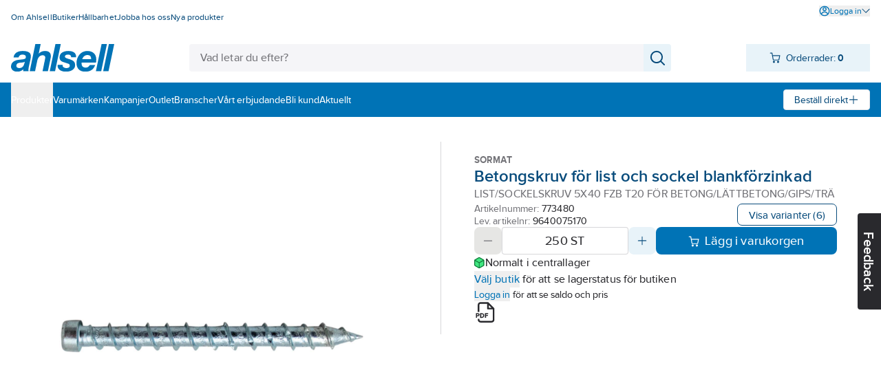

--- FILE ---
content_type: application/javascript; charset=UTF-8
request_url: https://www.ahlsell.se/_next/static/chunks/259-e25371e4e934f123.js
body_size: 68599
content:
(self.webpackChunk_N_E=self.webpackChunk_N_E||[]).push([[259],{72431:function(){},22997:function(e,t,a){"use strict";var r,n;a.d(t,{q:function(){return r}}),(n=r||(r={}))[n.local=0]="local",n[n.dev=1]="dev",n[n.test=2]="test",n[n.master=3]="master",n[n.prd=4]="prd"},9678:function(e,t,a){"use strict";a.d(t,{kZ:function(){return s},rj:function(){return i}});let r={MY_ACCOUNT:{id:"MY_ACCOUNT",title:"my-pages.my-account.title",section:"first",permissions:[],sortOrder:5,path:"/my-pages/my-account"},MY_SALES_PERSON:{id:"MY_SALES_PERSON",title:"my-pages.my-sales-person.title",section:"first",permissions:[],sortOrder:20,path:"/my-pages/my-sales-person"},COMPANY_INFORMATION:{id:"COMPANY_INFORMATION",title:"my-pages.company-information.title",section:"first",permissions:[],sortOrder:20,path:"/my-pages/company-information"},MY_LISTS:{id:"MY_LISTS",title:"my-pages.my-lists.title",section:"first",permissions:[],sortOrder:10,path:"/my-pages/my-lists"},ORDER_HISTORY:{id:"ORDER_HISTORY",title:"my-pages.order-history.title",section:"first",permissions:["perm:viewOrderHistory"],sortOrder:10,path:"/my-pages/order-history"},ORDER_INFO_BETA:{id:"ORDER_INFO_BETA",title:"my-pages.order-info-beta.title",section:"first",permissions:["perm:viewOrderHistory"],sortOrder:10,path:"/my-pages/order-info"}},n={USER_ADMINISTRATION:{id:"USER_ADMINISTRATION",title:"my-pages.user-administration.title",section:"second",permissions:[],sortOrder:20,path:"/my-pages/user-administration"},CUSTOMER_ADMINISTRATION:{id:"CUSTOMER_ADMINISTRATION",title:"my-pages.customer-administration.title",section:"second",permissions:[],sortOrder:20,path:"/my-pages/customer-administration"},ADMIN_PUNCH_OUT:{id:"ADMIN_PUNCH_OUT",title:"my-pages.admin-punch-out.title",section:"second",permissions:["perm:adminPunchout"],sortOrder:20,path:"/my-pages/admin-punch-out"},PROJECT_BINDER:{id:"PROJECT_BINDER",title:"my-pages.project-folder.title",section:"second",permissions:[],sortOrder:10,path:"/my-pages/project-binder"},MONITORED_ITEMS:{id:"MONITORED_ITEMS",title:"my-pages.monitored-items.title",section:"second",permissions:[],sortOrder:20,path:"/my-pages/monitored-items"},REPORTS:{id:"REPORTS",title:"my-pages.reports.title",section:"second",permissions:[],sites:["ahlsell-se"],sortOrder:10,path:"/my-pages/reports"},QUOTATIONS:{id:"QUOTATIONS",title:"my-pages.quotations.title",section:"second",permissions:[],sortOrder:10,path:"/my-pages/quotations"},ORDER_VIA_EXCEL:{id:"ORDER_VIA_EXCEL",title:"my-pages.order-via-excel.title",section:"second",permissions:[],sortOrder:10,path:"/my-pages/order-via-excel"},ORDER_AGREEMENTS:{id:"ORDER_AGREEMENTS",title:"my-pages.order-agreements.title",section:"second",permissions:["perm:viewOrderAgreements"],sortOrder:10,path:"/my-pages/order-agreement"},ORDER_APPROVAL:{id:"ORDER_APPROVAL",title:"my-pages.order-approval.title",section:"second",permissions:[],sortOrder:10,path:"/my-pages/order-approval"},RETURNS_AND_COMPLAINTS:{id:"RETURNS_AND_COMPLAINTS",title:"my-pages.returns-and-complaints.title",section:"second",permissions:[],sortOrder:10,path:"/my-pages/returns-and-complaints"},TERMS_PRICES:{id:"TERMS_PRICES",title:"my-pages.terms-prices.title",section:"second",permissions:["perm:viewOrderPriceFile"],sortOrder:10,path:"/my-pages/terms-prices"},PLANOGRAM:{id:"PLANOGRAM",title:"my-pages.planogram.title",section:"second",permissions:[],sortOrder:10,path:"/my-pages/planogramspace"},DOWNLOAD:{id:"DOWNLOAD",title:"my-pages.download.title",section:"second",permissions:[],sortOrder:10,path:"/my-pages/download"},LABELS:{id:"LABELS",title:"my-pages.labels.title",section:"second",permissions:[],sortOrder:10,path:"/my-pages/labels"},ORDER_DIRECTLY:{id:"ORDER_DIRECTLY",title:"my-pages.order-directly.title",section:"second",permissions:[],sortOrder:10,path:"/my-pages/order-directly"},INVOICES:{id:"INVOICES",title:"my-pages.invoices.title",section:"second",permissions:[],sortOrder:10,path:"/my-pages/invoices"}},s={...n,...r},l={AHLSELL_SE:{myPages:[...Object.values(r),n.USER_ADMINISTRATION,n.CUSTOMER_ADMINISTRATION,n.ADMIN_PUNCH_OUT,n.MONITORED_ITEMS,n.PROJECT_BINDER,n.REPORTS,n.QUOTATIONS,n.ORDER_VIA_EXCEL,n.ORDER_AGREEMENTS,n.ORDER_APPROVAL,n.RETURNS_AND_COMPLAINTS,n.TERMS_PRICES],showCreateAccountLink:!0,showCreateWebAccountLink:!0,invoiceBusinessPartnerId:"AhlsellSverigeAB"},AHLSELL_NO:{myPages:[...Object.values(r),n.USER_ADMINISTRATION,n.CUSTOMER_ADMINISTRATION,n.ADMIN_PUNCH_OUT,n.MONITORED_ITEMS,n.PROJECT_BINDER,n.QUOTATIONS,n.ORDER_VIA_EXCEL,n.RETURNS_AND_COMPLAINTS,n.DOWNLOAD,n.ORDER_APPROVAL],showCreateAccountLink:!0,showCreateWebAccountLink:!0,invoiceBusinessPartnerId:"ahlsell-NO"},AHLSELL_FI:{myPages:[...Object.values(r),n.USER_ADMINISTRATION,n.CUSTOMER_ADMINISTRATION,n.ADMIN_PUNCH_OUT,n.MONITORED_ITEMS,n.PROJECT_BINDER,n.QUOTATIONS,n.ORDER_VIA_EXCEL,n.RETURNS_AND_COMPLAINTS,n.DOWNLOAD,n.ORDER_AGREEMENTS,n.ORDER_APPROVAL],showCreateAccountLink:!0,showCreateWebAccountLink:!1,invoiceBusinessPartnerId:"ahlsell-fi-finland-34-2"},AHLSELL_WW:{myPages:[...Object.values(r),n.USER_ADMINISTRATION,n.CUSTOMER_ADMINISTRATION,n.ADMIN_PUNCH_OUT,n.MONITORED_ITEMS,n.QUOTATIONS,n.ORDER_VIA_EXCEL,n.INVOICES],showCreateAccountLink:!1,showCreateWebAccountLink:!0,invoiceBusinessPartnerId:"AhlsellSverigeAB"},AHLSELL_AX:{myPages:[...Object.values(r),n.USER_ADMINISTRATION,n.ADMIN_PUNCH_OUT,n.MONITORED_ITEMS,n.ORDER_VIA_EXCEL,n.RETURNS_AND_COMPLAINTS,n.TERMS_PRICES,n.DOWNLOAD],showCreateAccountLink:!1,showCreateWebAccountLink:!1,invoiceBusinessPartnerId:"ahlsell-fi-aland-31-3"},AHLSELL_VVS_DK:{myPages:[...Object.values(r),n.USER_ADMINISTRATION,n.ADMIN_PUNCH_OUT,n.QUOTATIONS,n.ORDER_VIA_EXCEL,n.DOWNLOAD,n.INVOICES],showCreateAccountLink:!1,showCreateWebAccountLink:!0,invoiceBusinessPartnerId:"ahlsell-dk-danmark-32-3"},GELIA_SE:{myPages:[...Object.values(r),n.MONITORED_ITEMS,n.QUOTATIONS,n.ORDER_VIA_EXCEL,n.RETURNS_AND_COMPLAINTS,n.DOWNLOAD,n.PLANOGRAM],showCreateAccountLink:!1,showCreateWebAccountLink:!1,invoiceBusinessPartnerId:"AhlsellSverigeAB"},GELIA_NO:{myPages:[...Object.values(r),n.MONITORED_ITEMS,n.QUOTATIONS,n.ORDER_VIA_EXCEL,n.LABELS,n.DOWNLOAD,n.PLANOGRAM],showCreateAccountLink:!1,showCreateWebAccountLink:!1,invoiceBusinessPartnerId:"ahlsell-NO"},PREVEX:{myPages:[...Object.values(r),n.USER_ADMINISTRATION,n.CUSTOMER_ADMINISTRATION,n.ADMIN_PUNCH_OUT,n.MONITORED_ITEMS,n.PROJECT_BINDER,n.QUOTATIONS,n.ORDER_VIA_EXCEL,n.RETURNS_AND_COMPLAINTS,n.DOWNLOAD],showCreateAccountLink:!0,showCreateWebAccountLink:!0,invoiceBusinessPartnerId:"ahlsell-se-prevex-15-2"},VVS_TRADING:{myPages:[...Object.values(r),n.USER_ADMINISTRATION,n.CUSTOMER_ADMINISTRATION,n.ADMIN_PUNCH_OUT,n.QUOTATIONS,n.ORDER_VIA_EXCEL,n.ORDER_DIRECTLY,n.INVOICES,n.DOWNLOAD],showCreateAccountLink:!1,showCreateWebAccountLink:!1,invoiceBusinessPartnerId:"ahlsell-dk-danmark-32-3"}},i=e=>{switch(e){case"www.ahlsell.se":case"www.test.ahlsell.se":case"local.ahlsell.se":default:return l.AHLSELL_SE;case"www.ahlsell.no":case"www.test.ahlsell.no":case"local.ahlsell.no":return l.AHLSELL_NO;case"www.ahlsell.fi":case"www.test.ahlsell.fi":case"local.ahlsell.fi":return l.AHLSELL_FI;case"www.ahlsellworkwear.se":case"www.test.ahlsellworkwear.se":case"local.ahlsellworkwear.se":return l.AHLSELL_WW;case"www.ahlsell.ax":case"www.test.ahlsell.ax":case"local.ahlsell.ax":return l.AHLSELL_AX;case"www.ahlsell-vvs.dk":case"www.test.ahlsell-vvs.dk":case"local.ahlsell-vvs.dk":return l.AHLSELL_VVS_DK;case"www.gelia.se":case"www.test.gelia.se":case"local.gelia.se":return l.GELIA_SE;case"www.gelia.no":case"www.test.gelia.no":case"local.gelia.no":return l.GELIA_NO;case"www.prevex.se":case"www.test.prevex.se":case"local.prevex.se":return l.PREVEX;case"www.vvs-trading.dk":case"www.test.vvs-trading.dk":case"local.vvs-trading.dk":return l.VVS_TRADING}}},35806:function(e,t,a){"use strict";a.d(t,{BecomeCustomerProvider:function(){return l},useBecomeCustomer:function(){return i}});var r=a(57437),n=a(2265);let s=(0,n.createContext)(null);function l(e){let{children:t}=e,[a,l]=(0,n.useState)(null),[i,o]=(0,n.useState)({}),[c,d]=(0,n.useState)(null),[u,m]=(0,n.useState)(null),[h,p]=(0,n.useState)(0),[x,f]=(0,n.useState)([]),[g,v]=(0,n.useState)(!1),y=(0,n.useCallback)(e=>{l(e)},[]),b=(0,n.useCallback)(e=>{o(e)},[]),j=(0,n.useCallback)(e=>{d(e)},[]),w=(0,n.useCallback)(e=>{m(e)},[]),C=(0,n.useCallback)(e=>{p(e)},[]),N=(0,n.useCallback)(e=>{f(e)},[]),S=(0,n.useCallback)(e=>{v(e)},[]),k=(0,n.useMemo)(()=>({customerAccountApplicationPage:a,customerRegistrationParameters:i,validationErrors:c,businessModel:u,activeTab:h,tabs:x,eIdentInitiated:g,setCustomerAccountApplicationPage:y,setCustomerRegistrationParameters:b,setValidationErrors:j,setBusinessModel:w,setActiveTab:C,setTabs:N,setEIdentInitiated:S}),[a,i,c,u,h,x,g,y,b,j,w,C,N,S]);return(0,r.jsx)(s.Provider,{value:k,children:t})}function i(){let e=(0,n.useContext)(s);if(!e)throw Error("useBecomeCustomer must be used within a BecomeCustomerProvider");return e}},29989:function(e,t,a){"use strict";a.d(t,{MiniCartProvider:function(){return l},useMiniCart:function(){return i}});var r=a(57437),n=a(2265);let s=(0,n.createContext)(null);function l(e){let{children:t,initialLineCount:a=0}=e,[l,i]=(0,n.useState)(null),[o,c]=(0,n.useState)(null),[d,u]=(0,n.useState)(a),m=(0,n.useCallback)(e=>{i(e)},[]),h=(0,n.useCallback)(e=>{c(e)},[]),p=(0,n.useCallback)(e=>{u(e)},[]),x=(0,n.useMemo)(()=>({miniCart:l,reloaded:o,lineCount:d,setMiniCart:m,setMiniCartReloaded:h,setLineCount:p}),[l,o,d,m,h,p]);return(0,r.jsx)(s.Provider,{value:x,children:t})}function i(){let e=(0,n.useContext)(s);if(!e)throw Error("useMiniCart must be used within a MiniCartProvider");return e}},64322:function(e,t,a){"use strict";a.d(t,{getEnvironmentFromHostname:function(){return l},useCookieConsent:function(){return f},useDirectOrder:function(){return x},useEnvironment:function(){return b},useIsTestrun:function(){return y},useItemConfiguratorSettings:function(){return C},useMiniCartLineCount:function(){return p},useMiniCartSettings:function(){return h},useMyListsSettings:function(){return w},useNotFoundSettings:function(){return v},useProductPageSettings:function(){return j},useRequestLanguage:function(){return d},useSearchSettings:function(){return m},useServerSideOrigin:function(){return u},useSiteMenus:function(){return o},useSiteOrigin:function(){return c},useSiteSettings:function(){return i},useTrackTrace:function(){return g}});var r=a(2265),n=a(22997),s=a(28125);function l(e){for(let[t,a]of[[n.q.local,["local."]],[n.q.dev,["dev.","www.dev."]],[n.q.test,["test.","www.test."]],[n.q.master,["master.","www.master."]]])for(let r of a)if(0===e.indexOf(r))return t;return n.q.prd}function i(){return(0,r.useContext)(s.ul).siteSettings}function o(){return(0,r.useContext)(s.ul).menus}function c(){return(0,r.useContext)(s.ul).clientOrigin}function d(){return(0,r.useContext)(s.ul).requestLanguage}function u(){return(0,r.useContext)(s.ul).serverSideOrigin}function m(){return(0,r.useContext)(s.ul).searchSettings}function h(){return(0,r.useContext)(s.ul).miniCartSettings}function p(){return(0,r.useContext)(s.ul).miniCartLineCount}function x(){return(0,r.useContext)(s.ul).directOrder}function f(){return(0,r.useContext)(s.ul).cookieConsent}function g(){return(0,r.useContext)(s.ul).trackTrace}function v(){return(0,r.useContext)(s.ul).notFoundPageSettings}function y(){return(0,r.useContext)(s.ul).isTest}function b(){let e=(0,r.useContext)(s.ul);return(0,r.useMemo)(()=>l(e.serverSideOrigin.hostname),[e.serverSideOrigin.hostname])}function j(){return(0,r.useContext)(s.ul).productPageSettings}function w(){return(0,r.useContext)(s.ul).myListsSettings}function C(){return(0,r.useContext)(s.ul).itemConfiguratorSettings}},9895:function(e,t,a){"use strict";a.d(t,{Ag:function(){return l.useIsTestrun},Bx:function(){return l.useMiniCartLineCount},FL:function(){return l.useProductPageSettings},Hm:function(){return r.BecomeCustomerProvider},IY:function(){return l.useTrackTrace},O7:function(){return l.useEnvironment},PR:function(){return r.useBecomeCustomer},R3:function(){return l.useDirectOrder},VX:function(){return s.VX},Yd:function(){return l.useCookieConsent},eV:function(){return l.useSiteMenus},fz:function(){return l.useSearchSettings},hS:function(){return l.useSiteSettings},k0:function(){return l.useMiniCartSettings},lm:function(){return n.useMiniCart},pr:function(){return l.useMyListsSettings},qQ:function(){return l.getEnvironmentFromHostname},qU:function(){return l.useSiteOrigin},rL:function(){return s.rL},wc:function(){return l.useRequestLanguage},wz:function(){return l.useItemConfiguratorSettings}});var r=a(35806),n=a(29989),s=a(78511),l=a(64322)},78511:function(e,t,a){"use strict";a.d(t,{Tt:function(){return s},VX:function(){return o},_Y:function(){return i},rL:function(){return l}});let r="",n="",s=e=>{r=e},l=()=>r,i=e=>{n=e},o=()=>n},61548:function(e,t,a){"use strict";a.d(t,{Gj:function(){return n},nd:function(){return s},r7:function(){return r}});let r="fingerprintId",n="warehouseId",s="_pk_id."},50344:function(e,t,a){"use strict";a.d(t,{H:function(){return s}});var r=a(9895),n=a(48887);async function s(e){let t=(0,r.rL)(),a="".concat(t).concat(n.Z.TRACKING_API),s=new URL("".concat(a,"/notifyClick"));s.searchParams.append("ticket",e),await n.Z.sendClientSide(s,"GET")}},76524:function(e,t,a){"use strict";a.d(t,{Rl:function(){return n},T4:function(){return r},VK:function(){return s},xN:function(){return l}});let r=e=>e.toFixed(2).toString().replace(/\B(?=(\d{3})+(?!\d))/g," ").replace(".",","),n=e=>"".concat(e.charAt(0).toLowerCase()).concat(e.slice(1)),s=e=>null===e?"":e.toFixed(1).replace(".",","),l=e=>parseFloat(e.replace(",",".").replace(/\s/g,""))},74504:function(e,t,a){"use strict";a.d(t,{s:function(){return n}});var r=a(2265);let n=(e,t)=>{let[a,n]=(0,r.useState)(!1),s=e.current;return(0,r.useEffect)(()=>{let a=new IntersectionObserver(e=>{let[t]=e;n(t.isIntersecting)},t);return e.current&&a.observe(e.current),()=>s&&a.unobserve(s)},[s,e,t]),a}},28507:function(e,t,a){"use strict";a.d(t,{i18nConfig:function(){return r},i:function(){return s}});var r={locales:["default","en","en-US","sv-SE","fi-FI","nn-NO","da-DK","en-GB"],defaultLocale:"default",localeDetector:(e,t)=>{if(e.nextUrl.locale)return e.nextUrl.locale;let a=t.defaultLocale,r=e.nextUrl.pathname.split("/");return r.length>1&&t.locales.includes(r[1])&&(a=r[1]),a}},n=a(99376);function s(){let{locale:e}=(0,n.useParams)(),{defaultLocale:t}=r;return"/".concat(e===t?"":e)}},48887:function(e,t,a){"use strict";a.d(t,{Z:function(){return n}});var r=a(9895);class n{}n.SEARCH_API="/api/search",n.MY_PAGES_API="/api/my-pages",n.CATEGORY_API="/api/category",n.PRODUCT_API="/api/product",n.SITE_API="/api/site",n.USER_API="/api/user",n.CART_API="/api/cart",n.DIRECT_ORDER_API="/api/directorder",n.BECOME_A_CUSTOMER_API="/api/become-a-customer",n.TRACKING_API="/api/t",n.TRACK_TRACE_API="/api/track",n.VARIANTS_API="/api/variants",n.WAREHOUSES_API="/api/warehouses",n.CUSTOMER_API="/api/customer",n.RECOMMENDATIONS_API="/api/recommendations",n.FEEDBACK_API="/api/feedback",n.VERIFICATION_TOKEN_HEADER_NAME="RequestVerificationToken",n.sendClientSide=async(e,t,a,s,l)=>{let i=new Headers({Accept:"application/json","X-Language":(0,r.VX)()});l&&l.length>0&&l.forEach(e=>{i.set(e.key,e.value)});let o={method:t,signal:s?s.signal:void 0};if(a&&"POST"===t&&(o.mode="cors",o.body=JSON.stringify(a),i.set("Content-Type","application/json"),!i.has(n.VERIFICATION_TOKEN_HEADER_NAME))){let e=await n.getAntiForgeryToken(s);i.set(n.VERIFICATION_TOKEN_HEADER_NAME,e)}return o.headers=i,await fetch(e.href,o)},n.getAntiForgeryToken=async e=>{let t=(0,r.rL)(),a=new URL("".concat(t).concat(n.SITE_API,"/getAntiForgeryToken"));return await (await n.sendClientSide(a,"GET",void 0,e)).text()}},84658:function(e,t,a){"use strict";a.d(t,{default:function(){return l}});var r=a(57437),n=a(2265),s=a(48667);function l(){let[e,t]=(0,n.useState)(null);return(0,n.useEffect)(()=>{let e={"www.test.|www.dev.|local.|localhost":"2","www.ahlsell.se":"3","www.ahlsell.no":"4","www.ahlsell.fi":"5","www.ahlsell.ax":"6","www.ahlsellworkwear.se":"7","www.prevex.se":"9","www.gelia.se":"10","www.gelia.fi":"11","www.gelia.no":"12","www.ahlsell-vvs.dk":"13","www.vvs-trading.dk":"14"},a=Object.keys(e).find(e=>e.split("|").some(e=>window.location.hostname.includes(e)));a&&t(e[a])},[]),e&&(0,r.jsx)(s.default,{id:"matomo-onetrust-integration",children:"\n            var waitForTrackerCount = 0;\n            function matomoWaitForTracker() {\n              if (typeof _paq === 'undefined' || typeof OnetrustActiveGroups === 'undefined') {\n                if (waitForTrackerCount < 40) {\n                  setTimeout(matomoWaitForTracker, 250);\n                  waitForTrackerCount++;\n                  return;\n                }\n              } else {\n                window.addEventListener('OneTrustGroupsUpdated', function (e) {\n                    consentSet();\n                });\n              }\n            }\n            function consentSet() {\n              if (OnetrustActiveGroups.includes(\"C0002\")) {  //replace with your specific OneTrust identifier for statistics cookies\n                _paq.push(['rememberCookieConsentGiven']);\n                _paq.push(['setConsentGiven']);      \n              } else {\n                _paq.push(['forgetCookieConsentGiven']); \n                _paq.push(['deleteCookies']);   \n              }\n            }\n            document.addEventListener('DOMContentLoaded', matomoWaitForTracker());\n        "})}},50241:function(e,t,a){"use strict";a.d(t,{default:function(){return l}});var r=a(57437),n=a(2265),s=a(48667);function l(){let[e,t]=(0,n.useState)(null);return(0,n.useEffect)(()=>{let e={"www.test.|www.dev.|local.|localhost":"2","www.ahlsell.se":"3","www.ahlsell.no":"4","www.ahlsell.fi":"5","www.ahlsell.ax":"6","www.ahlsellworkwear.se":"7","www.prevex.se":"9","www.gelia.se":"10","www.gelia.no":"12","www.ahlsell-vvs.dk":"13","www.vvs-trading.dk":"14"},a=Object.keys(e).find(e=>e.split("|").some(e=>window.location.hostname.includes(e)));a&&t(e[a])},[]),e&&(0,r.jsx)(s.default,{id:"matomo",children:"\n            var _paq = window._paq = window._paq || [];\n            (function() {\n            var u = window.location.hostname.match(/test|dev|local/i) ? \"//matomo.dev.ahlsellgroup.com/\" : \"//matomo.ahlsellgroup.com/\";\n            _paq.push(['requireCookieConsent'])\n            _paq.push(['setTrackerUrl', u+'matomo.php']);\n            _paq.push(['setSiteId', '".concat(e,"']);\n            var d=document, g=d.createElement('script'), s=d.getElementsByTagName('script')[0];\n            g.async=true; g.src=u+'matomo.js'; s.parentNode.insertBefore(g,s);\n            })();\n        ")})}},40402:function(e,t,a){"use strict";a.d(t,{default:function(){return i}});var r=a(57437),n=a(2265),s=a(5200),l=a(28125);function i(e){let{children:t}=e,{siteSettings:a}=(0,n.useContext)(l.ul),i={id:a.gtmContainerId};return a.gtmAuth&&(i.environment={...i.environment,gtm_auth:a.gtmAuth}),a.gtmPreview&&(i.environment={...i.environment,gtm_preview:a.gtmPreview}),a.gtmCustomDomain&&(i={...i,customDomain:a.gtmCustomDomain}),(0,r.jsx)(s.f_,{state:i,children:t})}},13954:function(e,t,a){"use strict";function r(e){return{event:e,_clear:!0}}function n(e,t,a){return{...r(e),eventInfo:{action_type:t,event_description:a}}}function s(e,t){let a=arguments.length>2&&void 0!==arguments[2]&&arguments[2];return{...r("functionality_click"),upgraded_pdp:a?"Y":"N",eventInfo:{action_type:e,event_description:t}}}function l(e,t){let a=arguments.length>2&&void 0!==arguments[2]&&arguments[2];return{...r("functionality_impression"),upgraded_pdp:a?"Y":"N",eventInfo:{action_type:e,event_description:t}}}a.d(t,{AC:function(){return s},Is:function(){return n},c7:function(){return l},sn:function(){return r}})},26071:function(e,t,a){"use strict";a.d(t,{Ee:function(){return j},F_:function(){return g},HL:function(){return p},Jb:function(){return C},Mm:function(){return f},Sq:function(){return w},US:function(){return d},Vu:function(){return c},Yp:function(){return x},ck:function(){return m},fh:function(){return u},fp:function(){return h},ir:function(){return b},lq:function(){return v},pS:function(){return o},yB:function(){return y}});var r=a(820),n=a(9895),s=a(48887),l=a(13954),i=a(36023);async function o(){let e=(0,n.rL)(),t="".concat(e).concat(s.Z.TRACKING_API),a=new URL("".concat(t,"/getUserInfo")),r=await s.Z.sendClientSide(a,"GET");return await r.json()}function c(e){let t=arguments.length>1&&void 0!==arguments[1]&&arguments[1],a=[],r=sessionStorage.getItem(i.e);return e.map((e,n)=>{if(!e)return;let s=JSON.parse(e),l={};Object.keys(s).forEach(e=>{l={...l,item_list_name:y(s.item_variant),[e]:null!==s[e]&&"string"==typeof s[e]&&""===s[e].trim()?null:s[e]},t&&(l={...l,action_type:r?i.l:void 0,search_term:r})}),a=[...a,{...l,index:n+1}]}),a}function d(e,t,a){let r=arguments.length>3&&void 0!==arguments[3]?arguments[3]:null,n=e.filter(e=>e.data);if(0===n.length)return null;let s=c(n.map(e=>e.data),!0);return{...(0,l.sn)("view_item_list"),fingerprint:a,ecommerce:{product_view:"grid",sorting_option:t,items:s,metadata:r?JSON.stringify(r):null}}}function u(e){return{...(0,l.sn)("view_item"),upgraded_pdp:"Y",ecommerce:{items:c([e],!0)}}}function m(e,t,a,r){let n=arguments.length>4&&void 0!==arguments[4]?arguments[4]:void 0,s=(0,l.sn)("select_item"),i=c([a],!0)[0];return n&&(i.item_variant=n),i.item_list_name=y(i.item_variant,null!=r?r:i.item_list_name),{...s,fingerprint:e,ecommerce:{product_view:"grid",sorting_option:null!=t?t:"Relevance",items:[i]}}}function h(e,t){return{...(0,l.sn)("search"),eventInfo:{action_type:"product_filter_search",search_type:"".concat(t,"_search"),search_term:e}}}function p(e,t){return{...(0,l.sn)("onpage_navigation_click"),eventInfo:{action_type:e,event_description:t}}}function x(e,t,a){let r=arguments.length>3&&void 0!==arguments[3]?arguments[3]:null,n=arguments.length>4?arguments[4]:void 0,s=arguments.length>5&&void 0!==arguments[5]?arguments[5]:null,i=arguments.length>6?arguments[6]:void 0,o=(0,l.sn)("add_to_cart"),d=c([t],!0)[0];r&&(d.price=r),d.quantity=a,d.item_variant=n,d.item_list_name=y(n,s);let u={...o,ecommerce:{action_type:e,items:[d]}};return i&&(u={...u,upgraded_pdp:"Y"}),u}function f(e,t,a,r){let n=(0,l.sn)("add_to_wishlist"),s=c([e],!0);s[0].quantity=t,s[0].price=a;let i={...n,ecommerce:{action_type:"product_page_add",items:s}};return r&&(i={...i,upgraded_pdp:"Y"}),i}function g(e,t){return{event:"text_search_results",eventInfo:{search_results:e,search_term:t}}}function v(e,t){sessionStorage.getItem(e)||sessionStorage.setItem(e,t)}function y(e){let t=arguments.length>1&&void 0!==arguments[1]?arguments[1]:null,a=sessionStorage.getItem(e);if(!a&&t){v(e,t);let a=new r.Z,n=new Date;n.setHours(n.getHours()+1),a.set("GA4Listname_".concat(e),t,{path:"/",expires:n})}return a||t?a||t:null}function b(e){return Object.keys(e).forEach(t=>{let a=t.replace("data-",""),r=e[t];e[a]=r,delete e[t]}),JSON.stringify(e)}function j(e){return(0,l.AC)("click_slider_button_left",e,!0)}function w(e){return(0,l.AC)("click_slider_button_right",e,!0)}function C(e,t){return(0,l.Is)("video_event",e,t)}},66804:function(e,t,a){"use strict";a.d(t,{Vq:function(){return l},iv:function(){return s},mk:function(){return r.default},W$:function(){return n.default}});var r=a(84658),n=a(50241);a(40402);let s={PRODUCT_PAGE:"ProductPage",CART:"Cart"},l={ADD_TO_CART_PDP_BUY_BTN:"Add to cart - Product page - Buy button",ADD_TO_CART_PDP_VARIANT_LIST:"Add to cart - Product Page - Variant List",ADD_TO_CART_CATEGORY_PAGE_VARIANT_LIST:"Add to cart - Category Page - Variant List"}},36023:function(e,t,a){"use strict";a.d(t,{e:function(){return r},l:function(){return n}});let r="search_term",n="main_search_bar"},12608:function(e,t,a){"use strict";a.d(t,{Z:function(){return i}});var r=a(2265),n=a(65863),s=a(61548),l=a(81465);function i(){var e,t,a,i;let o=(0,r.useContext)(l.St),[c]=(0,n.fP)(),d=(0,r.useCallback)(()=>{var e;let t=window._paq=window._paq||[];(null===(e=o.user)||void 0===e?void 0:e.userName)&&t.push(["setUserId",o.user.userName]),t.push(["enableLinkTracking"]),t.push(["setDocumentTitle",document.title]),t.push(["trackPageView"])},[null===(e=o.user)||void 0===e?void 0:e.userName]),u=(0,r.useCallback)((e,t,a,r)=>{(window._paq=window._paq||[]).push(["setEcommerceView",null!=e&&e,null!=t&&t,null!=a&&a,null!=r&&r]),d()},[d]),m=(0,r.useCallback)(e=>{let{productSKU:t,name:a,categoryName:r,price:n}=e;return u(t,a,r,n)},[u]),h=(0,r.useCallback)(e=>u(void 0,void 0,e,void 0),[u]),p=(0,r.useCallback)(e=>{var t;let{category:a,action:r,name:n,value:s,customDimensions:l}=e,i=window._paq=window._paq||[];(null===(t=o.user)||void 0===t?void 0:t.userName)&&i.push(["setUserId",o.user.userName]),i.push(["trackEvent",a,r,n,s,l])},[null===(t=o.user)||void 0===t?void 0:t.userName]),x=(0,r.useCallback)((e,t)=>{var a;let r=window._paq=window._paq||[];(null===(a=o.user)||void 0===a?void 0:a.userName)&&r.push(["setUserId",o.user.userName]),r.push(["trackSiteSearch",e,!1,t])},[null===(a=o.user)||void 0===a?void 0:a.userName]),f=(0,r.useCallback)(()=>{var e,t;return null!==(t=null===(e=window.Matomo)||void 0===e?void 0:e.getTracker())&&void 0!==t?t:void 0},[]),g=(0,r.useCallback)((e,t,a,r,n)=>{let s=f();if(!s)return;let l="string"==typeof r?parseFloat(r.replace(",",".")):r;s.addEcommerceItem(e,t,a,l,n);let i=y(s.getEcommerceItems()).reduce((e,t)=>e+t[3]*t[4],0);s.trackEcommerceCartUpdate(i)},[f]),v=(0,r.useCallback)((e,t)=>{let a=f();if(!a)return;let r=y(a.getEcommerceItems()),n=[];r.forEach(a=>{a[0]!==e&&a[4]!==t&&n.push(a)}),a.clearEcommerceItems(),n.forEach(e=>g(e[0],e[1],e[2],e[3],e[4]))},[f]);function y(e){let t=[];return Object.keys(e).forEach(a=>{t.push(e[a])}),t}return{addEcommerceItem:g,clearEcommerceCart:(0,r.useCallback)(()=>{let e=f();e&&e.clearEcommerceCart()},[f]),getTracker:f,getUserId:(0,r.useCallback)(()=>{var e,t;let a=Object.keys(c).find(e=>e.startsWith(s.nd)),r=c[a];return null!==(t=null===(e=o.user)||void 0===e?void 0:e.userName)&&void 0!==t?t:r},[null===(i=o.user)||void 0===i?void 0:i.userName,c]),removeCommerceItem:v,trackPageView:d,trackProductView:m,trackCategoryView:h,trackEvent:p,trackSearch:x}}},36650:function(e,t,a){"use strict";var r,n;a.d(t,{G:function(){return r}}),(n=r||(r={})).SEARCH_PAGE_VARIANT_LIST="searchpage_variant_list",n.CATEGORY_PAGE_VARIANT_LIST="categorypage_variant_list",n.SEARCH_PAGE_PRODUCT_LIST="searchpage_product_list",n.CATEGORY_PAGE_PRODUCT_LIST="categorypage_product_list"},32033:function(e,t,a){"use strict";a.d(t,{default:function(){return j}});var r,n,s=a(57437),l=a(2265),i=a(65863),o=a(74470),c=a(98119),d=a(5200),u=a(70800),m=a(60149),h=a(99376),p=a(61548),x=a(28507),f=a(66804),g=a(26071),v=a(81465),y=a(52060),b=a(93436);function j(e){let{children:t}=e,a=(0,h.usePathname)(),r=(0,d.PN)(),[j,w]=(0,i.fP)([p.r7]),C=(0,x.i)(),{isMobile:N}=(0,l.useContext)(v.Il),S=(0,h.useSelectedLayoutSegment)();return(0,l.useEffect)(()=>{j.fingerprintId||u.ZP.load().then(e=>e.get()).then(e=>{let t=e.visitorId;w(p.r7,t)})},[j.fingerprintId,w]),(0,l.useEffect)(()=>{(async function(){r(await (0,g.pS)())})()},[a,r]),(0,s.jsxs)(i.cY,{children:[(0,s.jsx)("div",{id:"sticky",className:"fixed top-0 z-[1] w-full flex flex-col pointer-events-none",suppressHydrationWarning:!0}),(0,s.jsx)(o.Typography,{variant:"body",className:"bg-secondary-bg-100 relative z-0 flex min-h-screen flex-col justify-between",children:(0,s.jsx)(b.Z,{value:{wide:Object.values(n).includes(S||"")},children:(0,s.jsxs)(c.backgroundContext.Provider,{value:"gray",children:[!N&&(0,s.jsx)(y.uo,{}),(0,s.jsx)(y.Gk,{}),(0,s.jsx)(f.mk,{}),(0,s.jsx)(y.E2,{}),(0,s.jsx)(y.h4,{homelink:C}),"my-pages"===S?(0,s.jsx)(s.Fragment,{children:t}):(0,s.jsx)("main",{className:"w-full grow",children:t}),(0,s.jsx)(y.$_,{homelink:C})]})})}),(0,s.jsx)("div",{id:"modal",className:"relative z-[2]"}),(0,s.jsx)(m.Cd,{options:{showSpinner:!1},color:"#29d"}),(0,s.jsx)(f.W$,{})]})}(r=n||(n={})).ItemPage="products",r.MyPages="my-pages",r.Invoices="invoices"},93436:function(e,t,a){"use strict";a.d(t,{Y:function(){return n},Z:function(){return s}});var r=a(57437);let n=(0,a(2265).createContext)({wide:!1});function s(e){let{children:t,value:a}=e;return(0,r.jsx)(n.Provider,{value:a,children:t})}},26601:function(e,t,a){"use strict";a.r(t),a.d(t,{TolgeeNextProvider:function(){return d}});var r=a(57437),n=a(2265),s=a(87048),l=a(99376),i=a(15232),o=a(4066),c=a(25591);let d=e=>{let{staticData:t,language:a,children:d}=e,u=(0,l.useRouter)(),{CLIENT_TOLGEE_CDN_URL:m}=(0,n.useContext)(c.ConfigContext),h=(0,o.xn)().use((0,o.jp)({prefix:m,fallbackOnFail:!0})).use((0,i.V)()).use((0,o.N5)()).init();return(0,n.useEffect)(()=>{let{unsubscribe:e}=h.on("permanentChange",()=>{u.refresh()});return()=>e()},[h,u]),(0,r.jsx)(s.qF,{tolgee:h,fallback:"Loading",ssr:{language:a,staticData:t},children:d})}},28125:function(e,t,a){"use strict";a.d(t,{ul:function(){return s.siteStateContext}}),a(32033),a(26601),(r=n||(n={}))[r.ahlsell=0]="ahlsell",r[r.gelia=1]="gelia",r[r.prevex=2]="prevex",r[r.aww=4]="aww",r[r.solelgrossisten=5]="solelgrossisten";var r,n,s=a(51824)},51824:function(e,t,a){"use strict";a.d(t,{default:function(){return s},siteStateContext:function(){return n}});var r=a(57437);let n=(0,a(2265).createContext)({});function s(e){let{children:t,value:a}=e;return(0,r.jsx)(n.Provider,{value:a,children:t})}},34776:function(e,t,a){"use strict";a.d(t,{j:function(){return r}});let r=a(2265).createContext({quantity:0,setQuantity:()=>{},price:0,setPrice:()=>{}})},24841:function(e,t,a){"use strict";var r,n;a.d(t,{g:function(){return r}}),(n=r||(r={}))[n.Campaign=1]="Campaign",n[n.Rental=5]="Rental",n[n.Outlet=10]="Outlet",n[n.New=15]="New"},95754:function(e,t,a){"use strict";a.d(t,{D:function(){return h}});var r=a(57437),n=a(2265),s=a(74470),l=a(44333),i=a(66360),o=a(84772),c=a.n(o),d=a(99376),u=a(9895),m=a(74504);let h=e=>{let{className:t,totalCount:a,currentCount:o,onLoadMore:h,isLoading:p=!1,infinite:x=!1,pagingParameter:f}=e,g=(0,u.hS)(),v=(0,n.useRef)(null),y=(0,m.s)(v,{threshold:.99}),[b,j]=(0,n.useState)(!1),[w,C]=(0,n.useState)(!1),N=(0,d.useSearchParams)(),S=(0,d.usePathname)();return(0,n.useEffect)(()=>{b&&!w&&y&&!p&&h&&o<a&&(C(!0),h())},[b,w,y,p,h,o,a]),(0,n.useEffect)(()=>{setTimeout(()=>{x||j(!1),o<a&&C(!1)},1e3)},[o,a,x]),(0,r.jsxs)("div",{ref:v,className:c()("flex flex-col items-center justify-center gap-2 text-center",t),children:[(0,r.jsx)(s.Typography,{variant:"body",component:"span",children:g.numberOfResultItemsFormattedText&&g.numberOfResultItemsFormattedText.indexOf("{0}")>0&&g.numberOfResultItemsFormattedText.indexOf("{1}")>0&&g.numberOfResultItemsFormattedText.replaceAll("{0}",o.toString()).replaceAll("{1}",a.toString())}),(0,r.jsx)("div",{className:"bg-primary-light h-[2px] w-full",children:(0,r.jsx)("div",{className:"bg-primary-dark h-full",style:{width:"".concat(o/a*100,"%")}})}),o<a&&(b?(0,r.jsx)(l.aN,{size:"small"}):(0,r.jsx)("a",{href:f?(e=>{var t;let a=new URLSearchParams(null==N?void 0:N.toString());return a.set(e,(parseInt(null!==(t=a.get(e))&&void 0!==t?t:1)+1).toString()),"".concat(S,"?").concat(a)})(f):"",onClick:e=>e.preventDefault(),children:(0,r.jsx)(i.Button,{className:"w-40",variant:"primary",size:"large",onClick:()=>j(!0),children:g.showMoreLabel})}))]})}},98652:function(e,t,a){"use strict";a.d(t,{a:function(){return d}});var r=a(57437),n=a(2265),s=a(34189),l=a(74470),i=a(61938),o=a(9895),c=a(81465);let d=e=>{let{className:t}=e,a=(0,o.hS)(),d=(0,o.fz)(),{isMobile:u}=(0,n.useContext)(c.Il),{setSignInOpen:m}=(0,n.useContext)(c.yf);return(0,r.jsx)(l.Typography,{className:t,variant:"body-sm",color:u?"gray":"black",children:(0,r.jsxs)("span",{children:[(0,r.jsx)(i.Link,{"data-prevent-nprogress":!0,href:"",onClick:e=>{e.preventDefault(),m(!0),s.NY.scrollToTop()},"data-test":"open-login",children:a.login.loginBlock.loginButtonLabel}),"\xa0",d.searchPage.loginBenefitText]})})}},20781:function(e,t,a){"use strict";a.d(t,{T:function(){return r},p:function(){return n}});let r="parameters.SearchPhrase",n="parameters.page"},62181:function(e,t,a){"use strict";a.d(t,{K:function(){return s}});var r=a(9895),n=a(48887);let s=async(e,t,a,s)=>{let l=(0,r.rL)(),i=new URL("".concat(l).concat(n.Z.SEARCH_API,"/variants"));if(i.searchParams.set("productCode",e),i.searchParams.set("activeVariantNumber",t),a)for(let[e,t]of a.entries())Array.isArray(t)||i.searchParams.append(e,t);return await (await n.Z.sendClientSide(i,"GET",{activeVariantNumber:t},s)).json()}},17950:function(e,t,a){"use strict";a.d(t,{z:function(){return r}});let r=(0,a(2265).createContext)(void 0)},5808:function(e,t,a){"use strict";a.d(t,{FeatureToggleProvider:function(){return i}});var r=a(57437),n=a(2265),s=a(65863),l=a(17950);let i=e=>{let{children:t,initialFeatures:a={}}=e,[i]=(0,s.fP)(),[o]=(0,n.useState)(a);(0,n.useEffect)(()=>{let e=()=>{let e=new URL(window.location.href),t=!1;for(let[a]of e.searchParams.entries())a.startsWith("featureToggle")&&(t=!0,e.searchParams.delete(a));t&&window.history.replaceState({},"",e.toString())};if("complete"!==document.readyState)return window.addEventListener("load",e,{once:!0}),()=>window.removeEventListener("load",e);e()},[]);let c=(0,n.useCallback)(e=>{let t="featureToggle_".concat(e.toLowerCase());return void 0!==i[t]?"true"===i[t]||!0===i[t]:!!o[e.toLowerCase()]},[i,o]),d=(0,n.useCallback)(()=>({isFeatureEnabled:c}),[c]);return(0,r.jsx)(l.z.Provider,{value:d(),children:t})}},35804:function(e,t,a){"use strict";a.d(t,{useFeatureFlag:function(){return s}});var r=a(2265),n=a(17950);let s=e=>{let t=(0,r.useContext)(n.z);if(void 0===t)throw Error("useFeatureFlag must be used within a FeatureToggleProvider");return t.isFeatureEnabled(e)}},79479:function(e,t,a){"use strict";a.d(t,{AppContext:function(){return r}});let r=(0,a(2265).createContext)({site:"",topDomain:"",environment:"",isMobile:!1})},71708:function(e,t,a){"use strict";a.d(t,{AppContextProvider:function(){return d}});var r=a(57437),n=a(2265);let s={se:"sv",fi:"fi",no:"no",dk:"da",ax:"sv"},l={site:"ahlsell",language:"sv",topDomain:"se",environment:"local"},i=e=>{let t=e.split(":")[0],a=null;if(!e||e.startsWith("localhost"))return l;if(e.startsWith("local")&&(a=t.match(/^local\.([^.]+)\.([^.]+)$/))){let[,e,t]=a;return{site:e,language:s[t]||t,topDomain:t,environment:"local"}}if(a=t.match(/^www\.test\.([^.]+)\.([^.]+)$/)){let[,e,t]=a;return{site:e,language:s[t]||t,topDomain:t,environment:"test"}}if(a=t.match(/^test\.([^.]+)\.([^.]+)$/)){let[,e,t]=a;return{site:e,language:s[t]||t,topDomain:t,environment:"test"}}if(a=t.match(/^dev\.([^.]+)\.([^.]+)$/)){let[,e,t]=a;return{site:e,language:s[t]||t,topDomain:t,environment:"development"}}if(a=t.match(/^www\.([^.]+)\.([^.]+)$/)){let[,e,t]=a;return{site:e,language:s[t]||t,topDomain:t,environment:"production"}}if(a=t.match(/^([^.]+)\.([^.]+)$/)){let[,e,t]=a;return{site:e,language:s[t]||t,topDomain:t,environment:"production"}}return l},o=()=>(0,n.useMemo)(()=>{let e=window.location.hostname;return{...i(e),hostname:e}},[]);var c=a(79479);let d=e=>{let{children:t}=e,{site:a,topDomain:s,environment:l}=o(),i=(0,n.useCallback)(e=>(window.addEventListener("resize",e),()=>window.removeEventListener("resize",e)),[]),d=(0,n.useCallback)(()=>window.innerWidth<=768,[]),u=(0,n.useCallback)(()=>!1,[]),m=(0,n.useSyncExternalStore)(i,d,u);return(0,r.jsx)(c.AppContext.Provider,{value:{site:a,topDomain:s,environment:l,isMobile:m},children:t})}},73120:function(e,t,a){"use strict";a.d(t,{I:function(){return r.AppContext}}),a(71708);var r=a(79479)},21140:function(e,t,a){"use strict";a.d(t,{P:function(){return r}});let r=(0,a(2265).createContext)(void 0)},91039:function(e,t,a){"use strict";a.d(t,{BffProvider:function(){return d}});var r=a(57437),n=a(2265),s=a(83464);let l=()=>{let[e,t]=(0,n.useState)(null),a=(0,n.useRef)(null);return{getToken:(0,n.useCallback)(async()=>{if(e)return e;if(a.current)return a.current;let r=async function(){let e=arguments.length>0&&void 0!==arguments[0]?arguments[0]:3;for(let a=0;a<=e;a++)try{let e=(await s.default.post("/oauth2/token")).data.access_token;t(e);let a=JSON.parse(atob(e.split(".")[1])),r=1e3*a.exp-6e4;return setTimeout(()=>t(null),r-Date.now()),e}catch(r){if(a===e)throw console.error("Failed to fetch token after all retries:",r),Error("Token fetch failed after ".concat(e+1," attempts: ").concat(r instanceof Error?r.message:"Unknown error"));let t=100*Math.pow(2,a);console.warn("Token fetch attempt ".concat(a+1," failed, retrying in ").concat(t,"ms..."),r),await new Promise(e=>setTimeout(e,t))}throw Error("Token fetch failed unexpectedly")};a.current=r();try{return await a.current}finally{a.current=null}},[e])}};var i=a(73120),o=a(28047),c=a(21140);let d=e=>{let{children:t}=e,{getToken:a}=l(),{isLoggedIn:s}=(0,n.useContext)(o.UserContext),{site:d,topDomain:m,environment:h}=(0,n.useContext)(i.I),p=(0,n.useCallback)(async function(e){let t=arguments.length>1&&void 0!==arguments[1]?arguments[1]:{},{method:r="GET",params:n={},body:l,cache:i,headers:o={}}=t,c={"Cache-Control":(()=>{if(!i||0===i.durationSec||void 0===i.durationSec)return"no-cache, no-store, must-revalidate";let e=[];return e.push("public"===i.scope?"public":"private"),e.push("max-age=".concat(i.durationSec)),i.staleWhileRevalidate&&e.push("stale-while-revalidate=".concat(i.staleWhileRevalidate)),e.join(", ")})(),...o};l&&!c["Content-Type"]&&(c["Content-Type"]="application/json");let p={site:d,topDomain:m,environment:h},x={...p,..."GET"===r?n:{}};if(s)try{let e=await a(),{customerId:t,userId:r}=u(e);if(c.Authorization="Bearer ".concat(e),(null==i?void 0:i.scope)==="customer"){if(!t)throw Error("Customer scope requires valid customerId");p.customerId=t}else if((null==i?void 0:i.scope)==="user"){if(!r)throw Error("User scope requires valid userId");p.userId=r}}catch(e){throw console.error("Token retrieval failed for authenticated request:",e),Error("Authentication failed: ".concat(e instanceof Error?e.message:"Unable to retrieve access token"))}Object.keys(p).length>0&&(c["X-Cache-Key-Context"]=JSON.stringify(p));let f=e;if(Object.keys(x).length>0){let e=Object.fromEntries(Object.entries(x).filter(e=>{let[t,a]=e;return null!=a&&""!==a})),t={};Object.entries(e).forEach(e=>{let[a,r]=e;Array.isArray(r)?t[a]=r.join(","):t[a]=String(r)});let a=new URLSearchParams(t).toString();f=a?"".concat(f,"?").concat(a):f}let g={method:r,headers:c,credentials:"include"};l&&"GET"!==r&&(g.body=JSON.stringify(l)),t.redirect&&(window.location.href=f);let v=await fetch(f,g);if(!v.ok){let e;try{e=await v.json()}catch(t){e=await v.text()}let t=Error("HTTP ".concat(v.status,": ").concat(v.statusText));throw t.status=v.status,t.body=e,console.error("BFF call failed:",{url:f,status:v.status,statusText:v.statusText,body:e}),t}return(null==t?void 0:t.responseType)==="blob"?await v.blob():v.json()},[d,m,h,s,a]);return(0,r.jsx)(c.P.Provider,{value:{call:p},children:t})},u=e=>{try{let t=JSON.parse(atob(e.split(".")[1]));return{userId:t.userId,customerId:t.customerId}}catch(e){return{userId:"",customerId:""}}}},84489:function(e,t,a){"use strict";a.d(t,{useBffCall:function(){return s}});var r=a(2265),n=a(21140);let s=()=>{let e=(0,r.useContext)(n.P);if(void 0===e)throw Error("useBffCall must be used within BffProvider");return e.call}},81465:function(e,t,a){"use strict";a.d(t,{Il:function(){return l.I},oF:function(){return i.StickyContext},yf:function(){return o.UIStateContext},St:function(){return n.S},f9:function(){return s.useBffCall},ye:function(){return r.useFeatureFlag}}),a(5808);var r=a(35804),n=a(33692);a(91039);var s=a(84489),l=a(73120),i=a(65552);a(39612);var o=a(75293);a(69842)},65552:function(e,t,a){"use strict";a.d(t,{StickyContext:function(){return r}});let r=(0,a(2265).createContext)({registerSticky:()=>{},getStickyStack:()=>[]})},39612:function(e,t,a){"use strict";a.d(t,{StickyProvider:function(){return l}});var r=a(57437),n=a(2265),s=a(65552);let l=e=>{let{children:t}=e,a=(0,n.useRef)([]),l=(0,n.useCallback)(e=>{a.current.includes(e)||a.current.push(e)},[]),i=(0,n.useCallback)(()=>a.current,[]);return(0,r.jsx)(s.StickyContext.Provider,{value:{registerSticky:l,getStickyStack:i},children:t})}},75293:function(e,t,a){"use strict";a.d(t,{UIStateContext:function(){return r}});let r=(0,a(2265).createContext)({signInOpen:!1,setSignInOpen:()=>{}})},69842:function(e,t,a){"use strict";a.d(t,{UIStateProvider:function(){return l}});var r=a(57437),n=a(2265),s=a(75293);let l=e=>{let{children:t}=e,[a,l]=(0,n.useState)(!1);return(0,r.jsx)(s.UIStateContext.Provider,{value:{signInOpen:a,setSignInOpen:l},children:t})}},28047:function(e,t,a){"use strict";a.r(t),a.d(t,{UserContext:function(){return r}});let r=(0,a(2265).createContext)({})},15108:function(e,t,a){"use strict";a.r(t),a.d(t,{UserProvider:function(){return s}});var r=a(57437),n=a(28047);let s=e=>{let{user:t,children:a}=e,s=t&&t.userName?{isLoggedIn:!0,user:t}:{isLoggedIn:!1,user:void 0};return(0,r.jsx)(n.UserContext.Provider,{value:s,children:a})}},33692:function(e,t,a){"use strict";a.d(t,{S:function(){return r.UserContext}});var r=a(28047);a(15108)},90212:function(e,t,a){"use strict";a.d(t,{$:function(){return l}});var r=a(57437),n=a(2265),s=a(75745);let l=n.forwardRef(function(e,t){let{showScrollbar:a=!0,children:n,onUpdate:l,...i}=e;return a?(0,r.jsx)(s.$B,{ref:t,onUpdate:e=>l&&l(e.scrollTop),...i,children:n}):(0,r.jsx)(r.Fragment,{children:n})})},29483:function(e,t,a){"use strict";a.d(t,{O:function(){return s}});var r=a(57437),n=a(93191);a(92119);let s=e=>(0,r.jsx)(n.Z,{count:e.rows,...e})},20877:function(e,t,a){"use strict";a.d(t,{L:function(){return l}});var r=a(57437),n=a(2265),s=a(54887);let l=e=>{let{children:t,order:a,visible:l=!0}=e,[i,o]=(0,n.useState)(!1);if((0,n.useEffect)(()=>{o(!0)},[]),!i)return(0,r.jsx)(r.Fragment,{});let c=document.getElementById("sticky");return c?s.createPortal((0,r.jsx)("div",{style:{order:a,pointerEvents:l?"auto":"none"},children:t}),c):(0,r.jsx)(r.Fragment,{})}},10034:function(e,t,a){"use strict";a.d(t,{X:function(){return n}});var r=a(57437);a(2265);let n=e=>{let{icon:t,className:a,size:n,...s}=e;return(0,r.jsx)(t,{className:a,size:n,...s})}},19853:function(e,t,a){"use strict";var r=a(57437),n=a(2265),s=a(33213);let l=(0,n.forwardRef)((e,t)=>{let{className:a="text-gray-600",...n}=e;return(0,r.jsxs)(s.Z,{ref:t,className:a,viewBox:"0 0 23 25",...n,children:[(0,r.jsx)("path",{d:"M8.77999 15.16L8.59999 15.11C7.90999 14.91 7.59999 14.81 7.59999 14.53C7.59999 14.31 7.77999 14.09 8.26999 14.09C8.70999 14.09 9.20999 14.28 9.65999 14.62C9.68999 14.64 9.71999 14.65 9.75999 14.64C9.79999 14.64 9.82999 14.61 9.83999 14.58L10.35 13.77C10.39 13.71 10.37 13.64 10.32 13.6C9.69999 13.16 8.99999 12.93 8.30999 12.93C7.10999 12.93 6.29999 13.64 6.29999 14.66C6.29999 15.81 7.29999 16.09 8.10999 16.31H8.14999C8.78999 16.5 9.15999 16.62 9.15999 16.95C9.15999 17.21 8.94999 17.48 8.36999 17.48H8.37999C8.07999 17.49 7.46999 17.41 6.80999 16.87C6.77999 16.85 6.73999 16.84 6.70999 16.84C6.66999 16.84 6.63999 16.87 6.61999 16.9L6.10999 17.72C6.06999 17.78 6.08999 17.85 6.13999 17.89C6.83999 18.39 7.58999 18.65 8.37999 18.65C9.64999 18.65 10.47 17.94 10.47 16.84C10.47 15.66 9.44999 15.36 8.77999 15.16Z",fill:"currentColor"}),(0,r.jsx)("path",{d:"M3.47999 14.06H3.48999C3.99999 14.07 4.43999 14.22 4.91999 14.56C4.94999 14.58 4.97999 14.59 5.01999 14.58C5.04999 14.58 5.07999 14.55 5.09999 14.52L5.57999 13.73C5.60999 13.67 5.59999 13.6 5.53999 13.56C4.87999 13.13 4.19999 12.91 3.46999 12.91C1.71999 12.91 0.549988 14.06 0.549988 15.77C0.549988 17.48 1.71999 18.63 3.46999 18.63C4.19999 18.63 4.87999 18.42 5.53999 17.98C5.59999 17.94 5.60999 17.87 5.57999 17.81L5.09999 17.02C5.09999 17.02 5.04999 16.97 5.01999 16.96C4.98999 16.96 4.94999 16.96 4.91999 16.98C4.45999 17.31 3.96999 17.47 3.47999 17.47C2.48999 17.47 1.84999 16.8 1.84999 15.76C1.84999 14.72 2.47999 14.07 3.47999 14.06Z",fill:"currentColor"}),(0,r.jsx)("path",{d:"M15.99 13.06C15.99 13.06 15.94 13.02 15.91 13.02H14.69C14.69 13.02 14.61 13.05 14.6 13.09L13.32 16.61L12.05 13.09C12.05 13.09 12 13.02 11.96 13.02H10.76C10.76 13.02 10.7 13.04 10.68 13.06C10.66 13.09 10.66 13.12 10.67 13.15L12.63 18.49C12.63 18.49 12.68 18.56 12.72 18.56H13.89C13.89 18.56 13.97 18.53 13.98 18.5L15.99 13.16C15.99 13.16 15.99 13.09 15.98 13.07L15.99 13.06Z",fill:"currentColor"}),(0,r.jsx)("path",{d:"M22.33 7.23999C22.28 7.11999 22.21 7.00999 22.11 6.91999L15.48 0.28999C15.39 0.19999 15.28 0.12999 15.16 0.0699902C15.04 0.0199902 14.91 -0.0100098 14.77 -0.0100098H5.92999C5.06999 -0.0100098 4.26999 0.31999 3.65999 0.92999C3.04999 1.53999 2.71999 2.33999 2.71999 3.19999V11.64H4.71999V3.20999C4.71999 2.88999 4.84999 2.57999 5.06999 2.34999C5.29999 2.11999 5.59999 1.99999 5.91999 1.99999H13.76V7.62999C13.76 8.17999 14.21 8.62999 14.76 8.62999H20.39V20.88C20.39 21.2 20.26 21.51 20.04 21.74C19.82 21.97 19.5 22.09 19.19 22.09H5.93999C5.61999 22.09 5.30999 21.96 5.07999 21.74C4.84999 21.52 4.72999 21.2 4.72999 20.89V19.75H2.72999V20.89C2.72999 21.75 3.05999 22.55 3.66999 23.16C4.27999 23.77 5.07999 24.1 5.93999 24.1H19.19C20.05 24.1 20.85 23.77 21.46 23.16C22.07 22.55 22.4 21.75 22.4 20.89V7.62999C22.4 7.49999 22.37 7.36999 22.32 7.23999H22.33ZM15.78 6.62999V3.41999L18.99 6.62999H15.78Z",fill:"currentColor"})]})});l.displayName="DocCsv",t.Z=l},33213:function(e,t,a){"use strict";var r=a(57437),n=a(2265);let s={xs:"0.75rem",sm:"1rem",md:"1.25rem",lg:"1.5rem",xl:"2rem",responsive:"1em"},l=(0,n.forwardRef)((e,t)=>{let{size:a="md",className:n="",children:l,viewBox:i="0 0 24 24",...o}=e,c="string"==typeof a&&a in s?s[a]:a;return(0,r.jsx)("svg",{ref:t,width:c,height:c,viewBox:i,fill:"none",xmlns:"http://www.w3.org/2000/svg",className:"flex-shrink-0 ".concat(n),...o,children:l})});l.displayName="_IconBase",t.Z=l},68008:function(e,t,a){"use strict";a.d(t,{D6:function(){return o},rK:function(){return d},jt:function(){return m},xU:function(){return p},NO:function(){return f},C2:function(){return y},VG:function(){return j},y_:function(){return C},bM:function(){return S},Tu:function(){return k.Z},S7:function(){return I},qV:function(){return E},Tq:function(){return A},tC:function(){return O},Ji:function(){return P},wH:function(){return D},KX:function(){return U},_6:function(){return V},aU:function(){return z},Zd:function(){return W},Ur:function(){return G},SC:function(){return X},ly:function(){return $},nb:function(){return ee}});var r=a(57437),n=a(2265),s=a(33213);(0,n.forwardRef)((e,t)=>{let{className:a="text-gray-600",...n}=e;return(0,r.jsxs)(s.Z,{ref:t,className:a,viewBox:"0 0 26 26",...n,children:[(0,r.jsx)("path",{d:"M20.95 5.25C18.85 3.15 16.07 2 13.1 2c-2.2 0-4.33.65-6.17 1.87a11.04 11.04 0 0 0-4.08 4.98 11 11 0 0 0-.64 6.41c.43 2.16 1.48 4.12 3.04 5.68a11.053 11.053 0 0 0 7.85 3.25c1.45 0 2.88-.28 4.24-.85a11.01 11.01 0 0 0 4.98-4.09c1.22-1.83 1.87-3.96 1.87-6.17 0-2.96-1.15-5.75-3.25-7.85l.01.02Zm1.2 7.85c0 2.42-.94 4.69-2.65 6.4a8.985 8.985 0 0 1-6.4 2.65c-1.8 0-3.54-.53-5.03-1.53-1.49-1-2.65-2.4-3.33-4.06A9.047 9.047 0 0 1 6.7 6.69a9.008 9.008 0 0 1 6.41-2.65 9.056 9.056 0 0 1 7.52 4.02c1 1.49 1.53 3.23 1.53 5.03l-.01.01Z",fill:"currentColor"}),(0,r.jsx)("path",{d:"M17.81 12.1H14.1V8.39c0-.55-.45-1-1-1s-1 .45-1 1v3.71H8.39c-.55 0-1 .45-1 1s.45 1 1 1h3.71v3.71c0 .55.45 1 1 1s1-.45 1-1V14.1h3.71c.55 0 1-.45 1-1s-.45-1-1-1Z",fill:"currentColor"})]})}).displayName="Add";let l=(0,n.forwardRef)((e,t)=>{let{direction:a="down",className:n="text-gray-600",...l}=e;return(0,r.jsx)(s.Z,{ref:t,className:"".concat({up:"rotate-180",down:"rotate-0",left:"rotate-90",right:"-rotate-90"}[a]," ").concat(n),viewBox:"0 0 26 26",...l,children:(0,r.jsx)("path",{d:"M1.69 12.05c-.27 0-.54.1-.74.29-.19.2-.3.46-.3.73 0 .27.11.54.31.74l11 10.97c.09.09.2.17.33.22.26.11.55.11.81 0 .12-.05.23-.13.33-.22l10.95-10.95c.18-.19.28-.45.28-.72 0-.27-.11-.52-.31-.72-.19-.19-.45-.3-.72-.3-.27.01-.53.09-.74.29l-9.19 9.19V2.17c0-.28-.11-.54-.3-.73-.18-.19-.45-.29-.74-.29-.28 0-.55.11-.73.29-.2.2-.31.46-.31.74v19.37l-9.19-9.19a.995.995 0 0 0-.73-.29l-.01-.02Z",fill:"currentColor"})})});l.displayName="Arrow";let i=(0,n.forwardRef)((e,t)=>(0,r.jsx)(l,{...e,ref:t,direction:"left"}));i.displayName="ArrowLeft";var o=i;(0,n.forwardRef)((e,t)=>(0,r.jsx)(l,{...e,ref:t,direction:"right"})).displayName="ArrowRight",(0,n.forwardRef)((e,t)=>(0,r.jsx)(l,{...e,ref:t,direction:"up"})).displayName="ArrowUp";let c=(0,n.forwardRef)((e,t)=>{let{className:a="text-gray-600",...n}=e;return(0,r.jsxs)(s.Z,{ref:t,className:a,viewBox:"0 0 41 48",...n,children:[(0,r.jsx)("path",{fillRule:"evenodd",d:"M7.061 10.235C7.061 4.585 11.624 0 17.261 0c5.636 0 10.198 4.586 10.198 10.235 0 5.649-4.562 10.235-10.199 10.235-5.636 0-10.199-4.586-10.199-10.235Zm10.2-8.238c-4.527 0-8.203 3.685-8.203 8.238 0 4.553 3.676 8.238 8.202 8.238 4.527 0 8.202-3.685 8.202-8.238 0-4.553-3.675-8.238-8.202-8.238Z",fill:"currentColor"}),(0,r.jsx)("path",{d:"M30.027 42.437a.999.999 0 0 0 1.997 0v-3.352h3.352a.999.999 0 0 0 0-1.997h-3.352v-3.424a.998.998 0 1 0-1.997 0v3.424h-3.423a.999.999 0 0 0 0 1.997h3.423v3.352Z",fill:"currentColor"}),(0,r.jsx)("path",{fillRule:"evenodd",d:"M33.225 28.434a17.397 17.397 0 0 0-6.553-7.944l-.606-.397-.565.453a13.137 13.137 0 0 1-8.241 2.889c-3.118 0-5.982-1.08-8.24-2.89l-.566-.452-.606.397A17.365 17.365 0 0 0 0 35.04v7.967h22.346A9.91 9.91 0 0 0 30.954 48c5.475 0 9.914-4.439 9.914-9.914 0-4.694-3.262-8.625-7.643-9.652Zm-2.271 1.735a7.917 7.917 0 1 0 0 15.834 7.917 7.917 0 0 0 0-15.834Zm-.038-1.997c-5.458.02-9.876 4.452-9.876 9.914 0 1.018.154 2 .438 2.924H11.341V33.38a.999.999 0 0 0-1.997 0v7.631H1.997v-5.97c0-5.143 2.512-9.694 6.369-12.482a15.13 15.13 0 0 0 8.894 2.874 15.13 15.13 0 0 0 8.894-2.874 15.401 15.401 0 0 1 4.762 5.614Z",fill:"currentColor"})]})});c.displayName="BecomeCustomerNotFound";var d=c;let u=(0,n.forwardRef)((e,t)=>{let{className:a="text-gray-600",...n}=e;return(0,r.jsx)(s.Z,{ref:t,className:a,viewBox:"0 0 26 26",...n,children:(0,r.jsx)("path",{d:"M24.84 4.032a.919.919 0 0 0-.51-.52.922.922 0 0 0-.36-.07h-2.74v-.52c0-.25-.1-.48-.27-.66a.961.961 0 0 0-1.32 0c-.18.18-.27.41-.27.66v.52H6.54v-.52c0-.25-.1-.48-.27-.66a.961.961 0 0 0-1.32 0c-.18.18-.27.41-.27.66v.52H1.94c-.13 0-.25.02-.36.07a.945.945 0 0 0-.58.88v19.11c0 .25.1.48.27.66.18.18.41.27.66.27h22.05c.25 0 .48-.1.66-.27.18-.18.27-.41.27-.66v-19.1c0-.13-.02-.25-.07-.36v-.01Zm-1.8 15.62v2.91H19.4v-2.91h3.64Zm0-4.78v2.94H19.4v-2.94h3.64Zm0-4.78v2.91H19.4v-2.91h3.64Zm-5.51 9.55v2.91h-3.64v-2.91h3.64Zm0-4.78v2.91h-3.64v-2.91h3.64Zm0-4.78v2.91h-3.64v-2.91h3.64Zm-5.51 9.55v2.91H8.38v-2.91h3.64Zm0-4.78v2.91H8.38v-2.91h3.64Zm0-4.78v2.91H8.38v-2.91h3.64Zm-5.51 9.55v2.91H2.87v-2.91h3.64Zm0-4.78v2.91H2.87v-2.91h3.64Zm0-4.78v2.91H2.87v-2.91h3.64Zm-1.56-3.58c.35.35.97.35 1.32 0 .18-.18.27-.41.27-.66v-.55h12.83v.55c0 .25.1.49.27.66.35.35.97.35 1.32 0 .17-.17.27-.42.27-.66v-.55h1.8v2.94H2.85v-2.94h1.8v.55c0 .25.1.49.27.66h.03Z",fill:"currentColor"})})});u.displayName="Calendar";var m=u;let h=(0,n.forwardRef)((e,t)=>{let{className:a="text-gray-600",...n}=e;return(0,r.jsx)(s.Z,{ref:t,className:a,viewBox:"0 0 46 48",...n,children:(0,r.jsx)("path",{fillRule:"evenodd",d:"M1.457 1.876h16.114v16.113H1.457V1.876Zm1.996 1.996v12.121h12.121V3.872H3.454ZM9.478 22.125l9.479 16.417H0l9.478-16.417Zm-6.02 14.42h12.04l-6.02-10.427-6.02 10.427ZM31.546 0l9.31 6.765L37.3 17.71H25.791L22.235 6.765 31.545 0Zm-6.964 7.527 2.66 8.187h8.608l2.66-8.187-6.964-5.06-6.964 5.06ZM39.22 34.422a8.699 8.699 0 1 0-7.103 4.582l1.2 7.233 2.978-2.684L38.941 48l5.19-3.087-2.647-4.448 3.78-1.336-6.043-4.707Zm-7.674-10.8a6.702 6.702 0 1 0 .243 13.4l-1.597-9.63 7.423 5.78a6.702 6.702 0 0 0-6.07-9.55Zm8.09 21.642-2.87-4.824-2.076 1.872-1.692-10.206 8.162 6.357-2.636.931 2.87 4.824-1.758 1.045Z",fill:"currentColor"})})});h.displayName="CategoriesNotFound";var p=h;let x=(0,n.forwardRef)((e,t)=>{let{className:a="text-gray-600",...n}=e;return(0,r.jsx)(s.Z,{ref:t,className:a,viewBox:"0 0 26 26",...n,children:(0,r.jsx)("path",{d:"M23.01 6.308c-.41-.41-1.11-.41-1.52 0l-11.36 11.07-5.24-5.43a.969.969 0 0 0-.34-.27.877.877 0 0 0-.42-.11c-.15 0-.29.01-.43.06-.14.05-.26.13-.37.23-.11.1-.19.23-.25.36a1.06 1.06 0 0 0 .02.86c.06.14.15.25.25.34l5.94 6.19c.21.2.48.31.77.32.28 0 .54-.11.75-.3l12.21-11.83c.19-.2.3-.46.31-.74.01-.28-.1-.54-.29-.75h-.03Z",fill:"currentColor"})})});x.displayName="Check";var f=x;let g=(0,n.forwardRef)((e,t)=>{let{direction:a="down",className:n="text-gray-600",...l}=e;return(0,r.jsx)(s.Z,{ref:t,className:"".concat({up:"rotate-180",down:"rotate-0",left:"rotate-90",right:"-rotate-90"}[a]," ").concat(n),viewBox:"0 0 26 26",...l,children:(0,r.jsx)("path",{d:"M24.85 6.327c-.18-.18-.42-.28-.68-.29-.24.01-.5.09-.7.27l-10.38 10.18-10.4-10.21c-.37-.37-1.03-.37-1.4 0-.18.18-.29.44-.29.7 0 .26.1.51.29.7l11.12 11.09a.995.995 0 0 0 .69.29.995.995 0 0 0 .69-.29l11.07-11.07c.18-.19.27-.43.27-.69 0-.26-.11-.5-.29-.68h.01Z",fill:"currentColor"})})});g.displayName="Chevron";let v=(0,n.forwardRef)((e,t)=>(0,r.jsx)(g,{...e,ref:t,direction:"down"}));v.displayName="ChevronDown";var y=v;(0,n.forwardRef)((e,t)=>(0,r.jsx)(g,{...e,ref:t,direction:"left"})).displayName="ChevronLeft";let b=(0,n.forwardRef)((e,t)=>(0,r.jsx)(g,{...e,ref:t,direction:"right"}));b.displayName="ChevronRight";var j=b;let w=(0,n.forwardRef)((e,t)=>(0,r.jsx)(g,{...e,ref:t,direction:"up"}));w.displayName="ChevronUp";var C=w;(0,n.forwardRef)((e,t)=>{let{className:a="text-gray-600",...n}=e;return(0,r.jsxs)(s.Z,{ref:t,className:a,viewBox:"0 0 26 26",...n,children:[(0,r.jsx)("path",{d:"M20.954 5.25c-2.1-2.1-4.88-3.25-7.85-3.25-2.2 0-4.33.65-6.17 1.87a11.126 11.126 0 0 0-4.09 4.98c-.84 2.03-1.06 4.25-.63 6.41.43 2.16 1.48 4.12 3.04 5.68a11.053 11.053 0 0 0 7.85 3.25c1.45 0 2.88-.28 4.24-.85a11.01 11.01 0 0 0 4.98-4.09c1.22-1.83 1.87-3.96 1.87-6.17 0-2.96-1.15-5.75-3.25-7.85l.01.02Zm1.21 7.85c0 2.42-.94 4.69-2.65 6.4a8.985 8.985 0 0 1-6.4 2.65c-1.8 0-3.54-.53-5.03-1.53-1.49-1-2.65-2.4-3.33-4.06a9.009 9.009 0 0 1-.52-5.23 9.087 9.087 0 0 1 2.48-4.64 9.008 9.008 0 0 1 6.41-2.65 9.056 9.056 0 0 1 7.52 4.02c1 1.49 1.53 3.23 1.53 5.03l-.01.01Z",fill:"currentColor"}),(0,r.jsx)("path",{d:"m18.095 14.77-.83-.48-3.14-1.79V6.38c0-.27-.11-.53-.3-.72-.38-.38-1.06-.38-1.44 0-.19.19-.3.45-.3.72v6.78c0 .23 0 .55.28.76l1.19.68 3.48 2c.16.09.34.14.52.14.09 0 .19-.01.28-.04.27-.07.5-.25.64-.5.14-.24.18-.53.1-.8-.07-.27-.25-.5-.49-.64l.01.01Z",fill:"currentColor"})]})}).displayName="Clock";let N=(0,n.forwardRef)((e,t)=>{let{className:a="text-gray-600",...n}=e;return(0,r.jsx)(s.Z,{ref:t,className:a,viewBox:"0 0 26 26",...n,children:(0,r.jsx)("path",{d:"M5.873 5a.886.886 0 0 0-.62.253.794.794 0 0 0-.186.28.837.837 0 0 0-.067.34c0 .12.02.227.067.333a.838.838 0 0 0 .193.287l6.484 6.485-6.457 6.499a.836.836 0 0 0-.273.633.89.89 0 0 0 .253.607.844.844 0 0 0 .966.213.913.913 0 0 0 .28-.193l6.484-6.492.086.08 6.404 6.378a.844.844 0 0 0 .96.207.781.781 0 0 0 .266-.18.87.87 0 0 0 .287-.633.843.843 0 0 0-.073-.34.915.915 0 0 0-.194-.28l-6.484-6.485 6.464-6.506a.873.873 0 0 0 .007-1.24c-.306-.313-.933-.306-1.24 0l-6.483 6.486-.087-.08L6.5 5.26a.82.82 0 0 0-.287-.187.827.827 0 0 0-.333-.066L5.873 5Z",fill:"currentColor"})})});N.displayName="Close";var S=N;(0,n.forwardRef)((e,t)=>{let{className:a="text-gray-600",...n}=e;return(0,r.jsxs)(s.Z,{ref:t,className:a,viewBox:"0 0 26 26",...n,children:[(0,r.jsx)("path",{d:"M21.8 8.7h-9.9a3.21 3.21 0 0 0-3.2 3.2v9.9c0 1.76 1.44 3.2 3.2 3.2h9.9c1.76 0 3.2-1.44 3.2-3.2v-9.9c0-1.76-1.44-3.2-3.2-3.2ZM23 21.8c0 .66-.54 1.2-1.2 1.2h-9.9c-.66 0-1.2-.54-1.2-1.2v-9.9c0-.66.54-1.2 1.2-1.2h9.9c.66 0 1.2.54 1.2 1.2v9.9Z",fill:"currentColor"}),(0,r.jsx)("path",{d:"M5.3 15.3H4.2c-.32 0-.62-.12-.85-.35-.23-.23-.35-.53-.35-.85V4.2c0-.32.12-.62.35-.85.23-.23.53-.35.85-.35h9.9c.32 0 .62.12.85.35.23.23.35.53.35.85v1.1c0 .55.45 1 1 1s1-.45 1-1V4.2c0-.85-.33-1.66-.94-2.26-.61-.6-1.41-.94-2.26-.94H4.2c-.85 0-1.66.33-2.26.94-.6.6-.94 1.41-.94 2.26v9.9c0 .85.33 1.66.94 2.26.6.6 1.41.94 2.26.94h1.1c.55 0 1-.45 1-1s-.45-1-1-1Z",fill:"currentColor"})]})}).displayName="Copy";var k=a(19853);let _=(0,n.forwardRef)((e,t)=>{let{className:a="text-gray-600",...n}=e;return(0,r.jsx)(s.Z,{ref:t,className:a,viewBox:"0 0 26 26",...n,children:(0,r.jsx)("path",{d:"M26 12.967c-.021-.271 0-.326-.097-.554L24.012 7.63c-.194-.576-.764-.76-1.323-.76h-2.46V5.337c0-.76-.57-1.337-1.323-1.337H4.88c-.763 0-1.322.576-1.322 1.337v1.49h-1.3a.759.759 0 0 0-.753.76c0 .413.344.76.752.76h1.3v1.599h-2.01a.759.759 0 0 0-.752.76c0 .414.344.761.753.761h2.01v1.598H.752a.759.759 0 0 0-.752.761c0 .413.344.761.752.761h2.795v2.967c0 .761.57 1.337 1.322 1.337H6.76c.376 1.153 1.515 1.913 2.654 1.913 1.14 0 2.462-.76 2.838-1.913h4.923C17.552 20.044 18.69 21 20.013 21c1.71 0 2.838-1.337 2.838-2.87v-.195h1.709c.763 0 1.44-.598 1.44-1.359l-.021-3.641.021.032ZM9.48 19.304c-.72 0-1.311-.598-1.311-1.326 0-.728.59-1.326 1.311-1.326.72 0 1.311.598 1.311 1.326a1.31 1.31 0 0 1-1.311 1.326Zm7.706-2.108h-4.922c-.376-1.152-1.516-2.109-2.838-2.109s-2.278.957-2.655 2.109H5.062v-2.587h.785c.42 0 .752-.348.752-.761a.766.766 0 0 0-.752-.761h-.785v-1.598h6.062c.42 0 .753-.348.753-.76a.766.766 0 0 0-.753-.762H5.062V8.37h2.816c.42 0 .753-.348.753-.761a.766.766 0 0 0-.753-.761H5.062V5.543H18.52v2.11l-1.322 3.825c-.193.196-.193.761 0 .957l1.516 2.87c-.763.575-1.322 1.151-1.516 1.912l-.01-.021Zm2.827 2.141c-.72 0-1.311-.598-1.311-1.326 0-.728.591-1.326 1.311-1.326s1.311.598 1.311 1.326a1.31 1.31 0 0 1-1.31 1.326Zm4.375-3.098h-2.279c-.376-.576-.946-.956-1.709-1.152l-1.709-3.25 1.322-3.25h2.462l1.891 4.402v3.25h.022Z",fill:"currentColor"})})});_.displayName="Delivery";var I=_;(0,n.forwardRef)((e,t)=>{let{className:a="text-gray-600",...n}=e;return(0,r.jsxs)(s.Z,{ref:t,className:a,viewBox:"0 0 26 26",...n,children:[(0,r.jsx)("path",{d:"M6.28 15.85c0-1.05-.77-1.79-1.88-1.79H2.13c-.07 0-.13.06-.13.13v5.28c0 .07.06.13.13.13h1.03c.07 0 .13-.06.13-.13v-1.82h1.12c1.1 0 1.88-.74 1.88-1.8h-.01Zm-2.99.65v-1.29h1c.41 0 .69.26.69.65s-.28.64-.69.64h-1ZM9.07 19.6c1.61 0 2.74-1.14 2.74-2.76 0-1.62-1.13-2.77-2.75-2.77h-2c-.07 0-.13.06-.13.13v5.28c0 .07.06.13.13.13h2l.01-.01Zm-.84-4.39h.84c.87 0 1.43.63 1.43 1.61 0 .81-.45 1.63-1.44 1.63h-.83v-3.24ZM16.31 15.21c.07 0 .13-.06.13-.13v-.9c0-.07-.06-.13-.13-.13h-3.52c-.07 0-.13.06-.13.13v5.28c0 .07.06.13.13.13h1.04c.07 0 .13-.06.13-.13v-2.12h2.07c.07 0 .13-.06.13-.13v-.9c0-.07-.06-.13-.13-.13h-2.07v-.99h2.35v.02Z",fill:"currentColor"}),(0,r.jsx)("path",{d:"M23.76 8.25a.875.875 0 0 0-.22-.32L16.91 1.3c-.09-.09-.2-.16-.32-.22-.12-.05-.25-.08-.39-.08H7.37c-.86 0-1.66.34-2.27.94-.61.61-.94 1.41-.94 2.27v8.43h2V4.21a1.193 1.193 0 0 1 1.21-1.2h7.84v5.63c0 .55.45 1 1 1h5.63v12.25a1.193 1.193 0 0 1-1.21 1.2H7.37a1.193 1.193 0 0 1-1.2-1.21v-1.15h-2v1.15c0 .86.33 1.66.94 2.27.61.61 1.41.94 2.27.94h13.25c.86 0 1.66-.33 2.27-.94.61-.61.94-1.41.94-2.27V8.63c0-.13-.03-.26-.08-.39v.01Zm-6.55-.61V4.43l3.21 3.21h-3.21Z",fill:"currentColor"})]})}).displayName="DocPdf",(0,n.forwardRef)((e,t)=>{let{className:a="text-gray-600",...n}=e;return(0,r.jsxs)(s.Z,{ref:t,className:a,viewBox:"0 0 26 26",...n,children:[(0,r.jsx)("path",{d:"M23.98 15.65c-.55 0-1 .45-1 1v4.89c0 .38-.15.75-.42 1.02s-.63.42-1.02.42H4.44c-.39 0-.75-.15-1.02-.42S3 21.92 3 21.54v-4.89c0-.55-.45-1-1-1s-1 .45-1 1v4.89c0 .91.37 1.79 1.01 2.43.64.64 1.52 1.01 2.43 1.01h17.1c.92 0 1.79-.36 2.43-1.01.64-.64 1.01-1.53 1.01-2.43v-4.89c0-.55-.45-1-1-1Z",fill:"currentColor"}),(0,r.jsx)("path",{d:"M12.28 17.36c.09.09.2.17.33.22.12.05.25.08.38.08s.26-.03.38-.08.23-.12.33-.22l6.11-6.11a.996.996 0 1 0-1.41-1.41l-4.4 4.4V2c0-.55-.45-1-1-1s-1 .45-1 1v12.24l-4.4-4.4a.996.996 0 1 0-1.41 1.41l6.11 6.11h-.02Z",fill:"currentColor"})]})}).displayName="Download",(0,n.forwardRef)((e,t)=>{let{className:a="text-gray-600",...n}=e;return(0,r.jsx)(s.Z,{ref:t,className:a,viewBox:"0 0 26 26",...n,children:(0,r.jsx)("path",{d:"M24.701 23.243a1.03 1.03 0 0 0-.729-.299H2.028c-.275 0-.538.108-.73.299a1.031 1.031 0 0 0-.298.73c0 .274.108.537.299.728.191.191.454.299.729.299h21.944c.275 0 .538-.108.73-.299a1.03 1.03 0 0 0 .298-.729c0-.275-.108-.538-.299-.729ZM2.876 21.737c.132.12.287.215.467.275.155.06.334.084.502.072.083 0 .167.012.25.012.132 0 .264 0 .419-.036l5.462-2.104c.442-.155.86-.37 1.243-.645.407-.299.8-.634 1.171-.992l9.861-9.92c2.08-2.08 1.123-3.622.61-4.196L20.518 1.73A2.407 2.407 0 0 0 18.82 1a3.71 3.71 0 0 0-2.522 1.243L6.33 12.151c-.37.359-.706.765-1.004 1.184a6.467 6.467 0 0 0-.646 1.243L2.59 20.1c-.12.262-.156.561-.096.848.048.287.18.55.394.79h-.012Zm14.75-18.06c.274-.334.669-.561 1.063-.621.06 0 .096 0 .144.024a.804.804 0 0 1 .131.083l2.462 2.427c.323.322-.382 1.063-.597 1.29L10.98 16.79l-.227.215-3.167-3.167 10.04-10.16ZM6.473 15.701l2.39 2.379-3.884 1.53L6.474 15.7Z",fill:"currentColor"})})}).displayName="Edit",(0,n.forwardRef)((e,t)=>{let{className:a="text-gray-600",...n}=e;return(0,r.jsx)(s.Z,{ref:t,className:a,viewBox:"0 0 26 26",...n,children:(0,r.jsx)("path",{d:"M25 6.8v-.04c-.1-1.59-1.49-2.86-3.19-2.86H4.11c-1.7 0-3.09 1.27-3.19 2.86v.04c0 .05-.02.1-.02.15v12.27c0 1.68 1.44 3.04 3.21 3.04h17.7c1.77 0 3.21-1.37 3.21-3.04V6.95s-.01-.1-.02-.15ZM4.1 5.9h17.7c.47 0 .87.25 1.07.59l-9.92 6.42-9.92-6.42c.2-.34.61-.59 1.07-.59Zm17.7 14.36H4.1c-.66 0-1.21-.48-1.21-1.04V8.79l9.52 6.16c.17.11.35.16.54.16.19 0 .38-.05.54-.16l9.52-6.16v10.43c0 .57-.56 1.04-1.21 1.04Z",fill:"currentColor"})})}).displayName="Email";let T=(0,n.forwardRef)((e,t)=>{let{className:a="text-gray-600",...n}=e;return(0,r.jsxs)(s.Z,{ref:t,className:a,viewBox:"0 0 26 26",...n,children:[(0,r.jsx)("path",{d:"M20.954 5.25c-2.1-2.1-4.88-3.25-7.85-3.25-2.2 0-4.33.65-6.17 1.87a11.126 11.126 0 0 0-4.09 4.98c-.84 2.03-1.06 4.25-.63 6.41.43 2.16 1.48 4.12 3.04 5.68a11.053 11.053 0 0 0 7.85 3.25c1.45 0 2.88-.28 4.24-.85a11.01 11.01 0 0 0 4.98-4.09c1.22-1.83 1.87-3.96 1.87-6.17 0-2.96-1.15-5.75-3.25-7.85l.01.02Zm1.21 7.85c0 2.42-.94 4.69-2.65 6.4a8.985 8.985 0 0 1-6.4 2.65c-1.8 0-3.54-.53-5.03-1.53-1.49-1-2.65-2.4-3.33-4.06a9.047 9.047 0 0 1 1.96-9.87 9.008 9.008 0 0 1 6.41-2.65c1.18 0 2.35.23 3.46.69 1.66.69 3.07 1.84 4.06 3.33 1 1.49 1.53 3.23 1.53 5.03l-.01.01Z",fill:"currentColor"}),(0,r.jsx)("path",{d:"M13.104 14.81c.55 0 1-.45 1-1V8.07c0-.55-.45-1-1-1s-1 .45-1 1v5.74c0 .55.45 1 1 1ZM13.094 16.25c-.55 0-.99.45-.99 1s.45 1 1.01 1 1-.45 1-1-.45-1-1-1h-.02Z",fill:"currentColor"})]})});T.displayName="Exclamation";var E=T;let L=(0,n.forwardRef)((e,t)=>{let{className:a="text-gray-600",...n}=e;return(0,r.jsxs)(s.Z,{ref:t,className:a,viewBox:"0 0 26 26",...n,children:[(0,r.jsx)("path",{d:"M20.34 13.23c-.55 0-1 .45-1 1v7.33c0 .39-.15.75-.42 1.02s-.64.42-1.02.42H4.45c-.39 0-.75-.15-1.02-.42s-.42-.64-.42-1.02V8.12c0-.39.15-.75.42-1.02s.64-.42 1.02-.42h7.33c.55 0 1-.45 1-1s-.45-1-1-1H4.45c-.92 0-1.79.36-2.44 1.01C1.36 6.34 1 7.21 1 8.13v13.44c0 .92.36 1.78 1.01 2.44.65.66 1.52 1.01 2.44 1.01h13.44c.92 0 1.79-.36 2.44-1.01.65-.65 1.01-1.52 1.01-2.44v-7.33c0-.55-.45-1-1-1v-.01Z",fill:"currentColor"}),(0,r.jsx)("path",{d:"M24.93 1.62a1.019 1.019 0 0 0-.92-.62h-7.33c-.55 0-1 .45-1 1s.45 1 1 1h4.92L9.86 14.74a.996.996 0 0 0 .71 1.7c.26 0 .51-.1.71-.29L23.02 4.41v4.92c0 .55.45 1 1 1s1-.45 1-1V2c0-.13-.03-.26-.08-.38h-.01Z",fill:"currentColor"})]})});L.displayName="External Link";var A=L;let R=(0,n.forwardRef)((e,t)=>{let{className:a="text-gray-600",...n}=e;return(0,r.jsxs)(s.Z,{ref:t,className:a,viewBox:"0 0 26 26",...n,children:[(0,r.jsx)("path",{d:"M24.895 12.554C24.725 12.204 20.533 4 13 4 5.467 4 1.275 12.203 1.105 12.554c-.14.28-.14.61 0 .89.17.35 4.362 8.553 11.895 8.553 7.533 0 11.725-8.203 11.895-8.553.14-.28.14-.61 0-.89ZM13 20.007c-5.382 0-8.924-5.393-9.864-7.003C4.066 11.394 7.598 6 13 6c5.402 0 8.924 5.392 9.864 7.003-.93 1.61-4.462 7.003-9.864 7.003Z",fill:"currentColor"}),(0,r.jsx)("path",{d:"M13 8.992a4 4 0 0 0-4.002 4.002A4 4 0 0 0 13 16.995a4 4 0 0 0 4.002-4.001A4 4 0 0 0 13 8.992Zm0 6.003c-1.1 0-2-.9-2.001-2.001 0-1.1.9-2.001 2-2.001s2 .9 2 2c0 1.101-.9 2.002-2 2.002Z",fill:"currentColor"})]})});R.displayName="Eye";var O=R;let M=(0,n.forwardRef)((e,t)=>{let{className:a="text-gray-600",...n}=e;return(0,r.jsx)(s.Z,{ref:t,className:a,viewBox:"0 0 26 26",...n,children:(0,r.jsx)("path",{d:"m24.718 19.104-2.196-2.196c1.467-1.746 2.276-3.313 2.346-3.463a.992.992 0 0 0-.45-1.338.986.986 0 0 0-1.337.45c-.04.07-3.793 7.436-10.091 7.436-6.298 0-10.041-7.357-10.081-7.436a.996.996 0 0 0-1.338-.44c-.489.24-.688.839-.449 1.338.07.15.879 1.717 2.356 3.473l-2.186 2.176a.994.994 0 0 0 .709 1.697c.26 0 .509-.1.708-.29l2.136-2.135c1.098 1.048 2.436 2.036 3.993 2.715L7.64 23.676c-.23.499-.01 1.098.49 1.327a1.008 1.008 0 0 0 1.328-.489l1.286-2.795c.719.16 1.457.27 2.246.27.829 0 1.607-.11 2.356-.29l1.327 2.815c.17.36.53.57.898.57.14 0 .29-.03.43-.1.499-.24.708-.83.479-1.328l-1.238-2.615c1.517-.679 2.825-1.647 3.903-2.675l2.146 2.146c.2.2.449.29.708.29a.994.994 0 0 0 .709-1.697h.01Z",fill:"currentColor"})})});M.displayName="EyeOff";var P=M;let Z=(0,n.forwardRef)((e,t)=>{let{className:a="text-gray-600",...n}=e;return(0,r.jsx)(s.Z,{ref:t,className:a,viewBox:"0 0 26 26",...n,children:(0,r.jsx)("path",{d:"M2.06 8.637h2.41c.22.69.64 1.31 1.21 1.76.64.5 1.44.78 2.25.78s1.61-.28 2.25-.78c.57-.45.99-1.07 1.21-1.76h12.68a1.06 1.06 0 1 0 0-2.12H11.39c-.22-.69-.64-1.31-1.21-1.76-1.28-1.01-3.23-1.01-4.5 0-.57.45-.99 1.07-1.21 1.76H2.06a1.06 1.06 0 1 0 0 2.12Zm4.36-1.06c0-.4.16-.78.44-1.07.28-.28.67-.44 1.07-.44h.21c.22.03.44.11.63.24.25.17.44.4.56.68.12.28.15.58.09.87a1.524 1.524 0 0 1-1.18 1.19c-.29.06-.6.03-.87-.08-.28-.11-.51-.3-.68-.55a1.48 1.48 0 0 1-.26-.83l-.01-.01ZM24.07 16.788H21.3c-.22-.69-.64-1.31-1.21-1.76-1.28-1.01-3.22-1.01-4.5 0-.57.45-.99 1.07-1.21 1.76H2.07a1.06 1.06 0 1 0 0 2.12h12.31c.22.69.64 1.31 1.21 1.76.64.5 1.44.78 2.25.78s1.61-.28 2.25-.78c.57-.45.99-1.07 1.21-1.76h2.77a1.06 1.06 0 1 0 0-2.12Zm-4.73 1.06c0 .4-.16.78-.44 1.07-.28.28-.67.44-1.07.44h-.21c-.22-.03-.44-.11-.63-.24-.25-.17-.44-.4-.56-.68a1.53 1.53 0 0 1-.09-.87 1.524 1.524 0 0 1 1.18-1.19c.29-.06.59-.03.87.08s.51.3.68.55c.17.25.26.54.26.83l.01.01Z",fill:"currentColor"})})});Z.displayName="Filter";var D=Z;let F=(0,n.forwardRef)((e,t)=>{let{className:a="text-gray-600",...n}=e;return(0,r.jsxs)(s.Z,{ref:t,className:a,viewBox:"0 0 32 48",...n,children:[(0,r.jsx)("path",{fillRule:"evenodd",d:"M16.036 7.66a6.916 6.916 0 0 0-6.918 6.913 6.916 6.916 0 0 0 6.918 6.914 6.916 6.916 0 0 0 6.918-6.913 6.916 6.916 0 0 0-6.918-6.914Zm-4.51 6.913a4.507 4.507 0 0 1 4.51-4.504 4.507 4.507 0 0 1 4.51 4.504 4.507 4.507 0 0 1-4.51 4.505 4.507 4.507 0 0 1-4.51-4.505Z",fill:"currentColor"}),(0,r.jsx)("path",{fillRule:"evenodd",d:"M14.385 44.955A3623.62 3623.62 0 0 1 8.48 33.76c-1.63-3.103-3.277-6.254-4.549-8.721a280.458 280.458 0 0 1-1.58-3.103c-.38-.76-.68-1.382-.776-1.655a15.227 15.227 0 0 1-.846-5.021C.728 6.83 7.566 0 16 0c8.434 0 15.272 6.831 15.272 15.26 0 1.757-.297 3.447-.846 5.021-.095.273-.397.896-.776 1.655-.401.804-.945 1.87-1.58 3.103a1373.125 1373.125 0 0 1-4.549 8.721 3588.186 3588.186 0 0 1-5.906 11.195L16 48l-1.615-3.045ZM16 2.41c-7.105 0-12.863 5.755-12.863 12.85 0 1.484.251 2.907.712 4.23.003.007.016.04.047.109.033.075.078.173.137.296.116.246.275.57.472.966.395.79.933 1.845 1.567 3.075 1.267 2.459 2.91 5.603 4.54 8.705A3544.117 3544.117 0 0 0 16 42.856a3432.261 3432.261 0 0 0 5.388-10.216c1.63-3.102 3.273-6.246 4.54-8.705.634-1.23 1.172-2.284 1.566-3.075.198-.395.357-.72.473-.966.059-.123.104-.221.137-.296.037-.083.048-.113.047-.11.461-1.322.712-2.745.712-4.228 0-7.096-5.758-12.85-12.863-12.85Z",fill:"currentColor"})]})});F.displayName="FindStoreNotFound";var U=F;(0,n.forwardRef)((e,t)=>{let{className:a="text-gray-600",...n}=e;return(0,r.jsx)(s.Z,{ref:t,className:a,viewBox:"0 0 26 26",...n,children:(0,r.jsx)("path",{d:"M13.1 23.39c-.27 0-.54-.1-.74-.31l-9.35-9.35A6.814 6.814 0 0 1 1 8.87c0-1.84.71-3.56 2.01-4.86C4.31 2.71 6.03 2 7.87 2c1.84 0 3.56.71 4.86 2.01l.38.38.38-.38c.64-.64 1.39-1.14 2.23-1.49 1.67-.69 3.58-.69 5.26 0a6.873 6.873 0 0 1 3.72 3.72c.35.84.52 1.72.52 2.63 0 .91-.18 1.79-.52 2.63-.35.84-.85 1.59-1.49 2.23l-9.35 9.35c-.21.2-.47.31-.74.31h-.02ZM7.87 4.11c-1.27 0-2.47.5-3.37 1.4-.9.9-1.4 2.1-1.4 3.37s.5 2.47 1.4 3.37l8.6 8.6 8.6-8.6c.45-.44.79-.97 1.03-1.55.24-.58.36-1.2.36-1.82 0-.62-.12-1.24-.36-1.82-.24-.58-.59-1.1-1.03-1.55-.44-.45-.96-.79-1.55-1.03a4.806 4.806 0 0 0-3.65 0c-.58.24-1.1.59-1.55 1.03l-1.12 1.12c-.41.41-1.07.41-1.48 0l-1.12-1.12c-.9-.9-2.1-1.4-3.37-1.4h.01Z",fill:"currentColor"})})}).displayName="Heart",(0,n.forwardRef)((e,t)=>{let{className:a="text-gray-600",...n}=e;return(0,r.jsx)(s.Z,{ref:t,className:a,viewBox:"0 0 26 26",...n,children:(0,r.jsx)("path",{d:"m23.46 8.92-9.92-7.71c-.36-.28-.87-.28-1.23 0L2.39 8.92c-.24.19-.39.48-.39.79v12.12c0 .86.33 1.66.94 2.27.6.6 1.42.94 2.27.94h15.43c.85 0 1.66-.33 2.27-.94.6-.61.94-1.41.94-2.27V9.71c0-.31-.14-.6-.39-.79Zm-8.23 14.12h-4.61v-9.02h4.61v9.02Zm6.61-1.2c0 .32-.13.62-.35.85-.23.23-.53.35-.85.35h-3.41V13.02c0-.55-.45-1-1-1H9.62c-.55 0-1 .45-1 1v10.02H5.21c-.32 0-.63-.13-.85-.35-.22-.22-.35-.53-.35-.85V10.21l8.92-6.94 8.92 6.94v11.63h-.01Z",fill:"currentColor"})})}).displayName="Home";let B=(0,n.forwardRef)((e,t)=>{let{className:a="text-gray-600",...n}=e;return(0,r.jsxs)(s.Z,{ref:t,className:a,viewBox:"0 0 48 48",...n,children:[(0,r.jsx)("path",{fillRule:"evenodd",d:"M9.115 19.28c.609 0 1.102.506 1.102 1.131v6.614c0 .626-.493 1.133-1.102 1.133-.61 0-1.103-.507-1.103-1.133v-6.614c0-.625.494-1.132 1.103-1.132Zm30.144 0c.61 0 1.103.506 1.103 1.131V48H8.012v-7.746c0-.626.494-1.132 1.103-1.132s1.102.506 1.102 1.132v5.482h27.94V20.41c0-.625.493-1.132 1.102-1.132Z",fill:"currentColor"}),(0,r.jsx)("path",{fillRule:"evenodd",d:"m24 0 24 18.652-4.491 6.095L24 9.585 4.491 24.747 0 18.652 24 0ZM3.089 19.091l1.83 2.484L24 6.745l19.081 14.83 1.83-2.484L24 2.84 3.089 19.09ZM1.575 25.646c.609 0 1.102.507 1.102 1.133v5.729h18.294l-2.897-2.976a1.154 1.154 0 0 1 0-1.601 1.082 1.082 0 0 1 1.56 0l4.665 4.791c.095.07.178.157.247.254l.646.664-.646.663a1.122 1.122 0 0 1-.247.254l-4.666 4.791a1.082 1.082 0 0 1-1.559 0 1.154 1.154 0 0 1 0-1.6l2.897-2.976H.473V26.779c0-.626.493-1.133 1.102-1.133Z",fill:"currentColor"})]})});B.displayName="HomeNotFound";var V=B;let H=(0,n.forwardRef)((e,t)=>{let{className:a="text-gray-600",...n}=e;return(0,r.jsxs)(s.Z,{ref:t,className:a,viewBox:"0 0 26 26",...n,children:[(0,r.jsx)("path",{d:"M20.954 5.25c-2.1-2.1-4.88-3.25-7.85-3.25-2.2 0-4.33.65-6.17 1.87a11.126 11.126 0 0 0-4.09 4.98c-.84 2.03-1.06 4.25-.63 6.41.43 2.16 1.48 4.12 3.04 5.68a11.053 11.053 0 0 0 7.85 3.25c1.45 0 2.88-.28 4.24-.85a11.01 11.01 0 0 0 4.98-4.09c1.22-1.83 1.87-3.96 1.87-6.17 0-2.96-1.15-5.75-3.25-7.85l.01.02Zm1.21 7.85c0 2.42-.94 4.69-2.65 6.4a8.985 8.985 0 0 1-6.4 2.65c-1.8 0-3.54-.53-5.03-1.53-1.49-1-2.65-2.4-3.33-4.06a9.092 9.092 0 0 1-.52-5.23 9.086 9.086 0 0 1 2.48-4.64 9.008 9.008 0 0 1 6.41-2.65 9.056 9.056 0 0 1 7.52 4.02c1 1.49 1.53 3.23 1.53 5.03l-.01.01Z",fill:"currentColor"}),(0,r.jsx)("path",{d:"M13.104 7.01c-.55 0-.99.45-.99 1s.45 1 1.01 1 1-.45 1-1-.45-1-1-1h-.02ZM13.104 10.55c-.55 0-1 .45-1 1v5.93c0 .55.45 1 1 1s1-.45 1-1v-5.93c0-.55-.45-1-1-1Z",fill:"currentColor"})]})});H.displayName="Info";var z=H;let q=(0,n.forwardRef)((e,t)=>{let{className:a="text-gray-600",...n}=e;return(0,r.jsx)(s.Z,{ref:t,className:a,viewBox:"0 0 26 26",...n,children:(0,r.jsx)("path",{d:"M24.016 19.744H7.452c-.258 0-.507.1-.696.288a.961.961 0 0 0-.288.696c0 .269.1.507.288.696a.961.961 0 0 0 .696.288h16.564c.258 0 .507-.099.696-.288a.961.961 0 0 0 .288-.696c0-.268-.1-.507-.288-.696a.961.961 0 0 0-.696-.288ZM24.016 12.775H7.452c-.258 0-.507.1-.696.288a.961.961 0 0 0-.288.696c0 .268.1.507.288.696a.961.961 0 0 0 .696.288h16.564c.258 0 .507-.1.696-.288a.961.961 0 0 0 .288-.696c0-.268-.1-.507-.288-.696a.961.961 0 0 0-.696-.288ZM7.452 7.674h16.564c.258 0 .507-.099.696-.288A.961.961 0 0 0 25 6.69c0-.268-.1-.507-.288-.696a.961.961 0 0 0-.696-.288H7.452c-.258 0-.507.1-.696.288a.961.961 0 0 0-.288.696c0 .269.1.507.288.696a.961.961 0 0 0 .696.288ZM2.69 5C1.756 5 1 5.756 1 6.69c0 .935.756 1.69 1.69 1.69.935 0 1.69-.755 1.69-1.69C4.38 5.756 3.625 5 2.69 5ZM2.69 12.069c-.934 0-1.69.755-1.69 1.69 0 .934.756 1.69 1.69 1.69.935 0 1.69-.755 1.69-1.69 0-.935-.755-1.69-1.69-1.69ZM2.69 19.028c-.934 0-1.69.756-1.69 1.69 0 .935.756 1.69 1.69 1.69.935 0 1.69-.755 1.69-1.69 0-.934-.755-1.69-1.69-1.69Z",fill:"currentColor"})})});q.displayName="List";var W=q;(0,n.forwardRef)((e,t)=>{let{className:a="text-gray-600",...n}=e;return(0,r.jsxs)(s.Z,{ref:t,className:a,viewBox:"0 0 26 26",...n,children:[(0,r.jsx)("path",{d:"M22.7 11.6a2.55 2.55 0 0 0-1.49-.8V9.53c0-1.15-.23-2.27-.67-3.32a8.426 8.426 0 0 0-1.83-2.71A8.59 8.59 0 0 0 16 1.67a8.561 8.561 0 0 0-6.64 0A8.32 8.32 0 0 0 6.65 3.5a8.59 8.59 0 0 0-1.83 2.71 8.561 8.561 0 0 0-.67 3.32v1.27c-.57.09-1.1.37-1.49.8-.43.47-.66 1.07-.66 1.71v9.07c0 1.4 1.14 2.54 2.54 2.54h16.27c1.4 0 2.54-1.14 2.54-2.54v-9.07c0-.63-.23-1.24-.66-1.71h.01Zm-16.48-.83V9.53c0-3.57 2.9-6.47 6.47-6.47s6.47 2.9 6.47 6.47v1.24H6.22Zm15.09 2.54v9.07c0 .27-.22.48-.48.48H4.55a.48.48 0 0 1-.48-.48v-9.07a.491.491 0 0 1 .48-.49h16.27c.06 0 .13.01.18.04.18.07.3.25.3.45h.01Z",fill:"currentColor"}),(0,r.jsx)("path",{d:"M13 13.64c-1.48 0-2.69 1.21-2.69 2.69 0 1.08.66 2.07 1.66 2.48v1.93c0 .23.08.46.23.64a1.007 1.007 0 0 0 1.55.01c.15-.18.23-.41.23-.64v-1.92c1.02-.4 1.7-1.4 1.7-2.5 0-1.48-1.21-2.69-2.69-2.69H13Zm0 3.61c-.51 0-.92-.41-.92-.92s.41-.92.92-.92.92.41.92.92-.41.92-.92.92Z",fill:"currentColor"})]})}).displayName="Lock",(0,n.forwardRef)((e,t)=>{let{className:a="text-gray-600",...n}=e;return(0,r.jsx)(s.Z,{ref:t,className:a,viewBox:"0 0 26 26",...n,children:(0,r.jsx)("path",{d:"M23.75 3H2.35A1.35 1.35 0 0 0 1 4.35v1.16c0 .746.604 1.35 1.35 1.35h21.4a1.35 1.35 0 0 0 1.35-1.35V4.35A1.35 1.35 0 0 0 23.75 3ZM23.75 11.21H2.35A1.35 1.35 0 0 0 1 12.56v1.16c0 .746.604 1.35 1.35 1.35h21.4a1.35 1.35 0 0 0 1.35-1.35v-1.16a1.35 1.35 0 0 0-1.35-1.35ZM23.75 19.43H2.35A1.35 1.35 0 0 0 1 20.78v1.16c0 .746.604 1.35 1.35 1.35h21.4a1.35 1.35 0 0 0 1.35-1.35v-1.16a1.35 1.35 0 0 0-1.35-1.35Z",fill:"currentColor"})})}).displayName="Menu";let Y=(0,n.forwardRef)((e,t)=>{let{className:a="text-gray-600",...n}=e;return(0,r.jsx)(s.Z,{ref:t,className:a,viewBox:"0 0 26 26",...n,children:(0,r.jsx)("path",{d:"M4.133 12.008a1.137 1.137 0 0 0-.808.333c-.1.109-.183.234-.242.367a1.073 1.073 0 0 0-.083.425c0 .3.125.591.333.8.217.208.5.324.8.324h17.734c.3 0 .583-.116.8-.325a1.118 1.118 0 0 0 .25-1.224 1.123 1.123 0 0 0-.242-.367 1.132 1.132 0 0 0-.808-.341H4.133v.008Z",fill:"currentColor"})})});Y.displayName="Minus";var G=Y;let K=(0,n.forwardRef)((e,t)=>{let{className:a="text-gray-600",...n}=e;return(0,r.jsx)(s.Z,{ref:t,className:a,viewBox:"0 0 26 26",...n,children:(0,r.jsx)("path",{d:"M13.008 22.99a.957.957 0 0 0 .383-.067c.125-.05.234-.125.334-.216a.888.888 0 0 0 .217-.334.834.834 0 0 0 .066-.375v-8.006l7.973-.017a.983.983 0 0 0 .734-.284c.092-.091.167-.208.217-.333a.787.787 0 0 0 .066-.35c0-.159-.016-.292-.066-.417a1.002 1.002 0 0 0-.217-.334 1.003 1.003 0 0 0-.334-.217c-.116-.05-.25-.058-.4-.067h-7.973v-.15l-.016-7.847c0-.267-.109-.517-.292-.71A1.004 1.004 0 0 0 12.99 3c-.283 0-.541.1-.708.267a1.01 1.01 0 0 0-.292.709v7.997L4 11.99a.982.982 0 0 0-.708.292c-.092.092-.159.2-.217.325a1.056 1.056 0 0 0 0 .775c.05.118.125.226.217.326A.982.982 0 0 0 4 14h7.997v.15l.017 7.831c0 .142.017.275.067.409.05.116.125.233.217.325.091.092.208.167.333.217a.944.944 0 0 0 .325.066h.05v-.008Z",fill:"currentColor"})})});K.displayName="Plus";var X=K;let Q=(0,n.forwardRef)((e,t)=>{let{className:a="text-gray-600",...n}=e;return(0,r.jsxs)(s.Z,{ref:t,className:a,viewBox:"0 0 26 26",...n,children:[(0,r.jsx)("path",{d:"M24.21 9.71003C23.6 9.10003 22.8 8.77003 21.94 8.77003H20.73V2.03003C20.73 1.48003 20.28 1.03003 19.73 1.03003H6.45998C5.90998 1.03003 5.45998 1.48003 5.45998 2.03003V8.77003H4.24998C3.39998 8.77003 2.57998 9.11003 1.97998 9.71003C1.37998 10.31 1.03998 11.14 1.03998 11.98V17.51C1.03998 18.37 1.36998 19.18 1.97998 19.78C2.57998 20.38 3.40998 20.72 4.24998 20.72H5.45998V24.14C5.45998 24.69 5.90998 25.14 6.45998 25.14H19.73C20.28 25.14 20.73 24.69 20.73 24.14V20.72H21.94C22.8 20.72 23.61 20.39 24.21 19.78C24.82 19.17 25.15 18.37 25.15 17.51V11.98C25.15 11.13 24.81 10.31 24.21 9.71003ZM7.45998 3.03003H18.73V8.77003H7.45998V3.03003ZM18.73 23.15H7.45998V16.3H18.73V23.15ZM23.15 17.51C23.15 17.83 23.02 18.14 22.8 18.37C22.58 18.6 22.27 18.72 21.94 18.72H20.73V15.3C20.73 14.75 20.28 14.3 19.73 14.3H6.45998C5.90998 14.3 5.45998 14.75 5.45998 15.3V18.72H4.24998C3.92998 18.72 3.61998 18.59 3.38998 18.36C3.15998 18.13 3.03998 17.83 3.03998 17.5V11.97C3.03998 11.65 3.16998 11.34 3.39998 11.11C3.62998 10.88 3.93998 10.76 4.25998 10.76H21.96C22.28 10.76 22.59 10.89 22.82 11.11C23.05 11.34 23.17 11.65 23.17 11.97V17.5L23.15 17.51Z",fill:"currentColor"}),(0,r.jsx)("path",{d:"M16.61 17.61H9.40998C8.99998 17.61 8.65998 17.95 8.65998 18.36C8.65998 18.77 8.99998 19.11 9.40998 19.11H16.61C17.02 19.11 17.36 18.77 17.36 18.36C17.36 17.95 17.02 17.61 16.61 17.61Z",fill:"currentColor"}),(0,r.jsx)("path",{d:"M16.61 20.47H9.40998C8.99998 20.47 8.65998 20.81 8.65998 21.22C8.65998 21.63 8.99998 21.97 9.40998 21.97H16.61C17.02 21.97 17.36 21.63 17.36 21.22C17.36 20.81 17.02 20.47 16.61 20.47Z",fill:"currentColor"})]})});Q.displayName="Printer";var $=Q;(0,n.forwardRef)((e,t)=>{let{className:a="text-gray-600",...n}=e;return(0,r.jsx)(s.Z,{ref:t,className:a,viewBox:"0 0 26 26",...n,children:(0,r.jsx)("path",{d:"M16.78 5.938h7.39c.26 0 .51-.1.7-.29.18-.18.29-.44.29-.7 0-.26-.11-.52-.29-.7-.18-.18-.44-.29-.7-.29h-7.39c-.26 0-.51.1-.7.29-.18.18-.29.44-.29.7 0 .26.11.52.29.7.19.19.44.29.7.29ZM24.17 8.748h-7.39c-.26 0-.51.1-.7.29-.19.19-.29.44-.29.7 0 .26.11.52.29.7.19.19.44.29.7.29h7.39c.26 0 .51-.1.7-.29.18-.18.29-.44.29-.7 0-.26-.1-.51-.29-.7a.984.984 0 0 0-.7-.29ZM24.16 15.547c.26 0 .51-.1.7-.29.18-.18.29-.44.29-.7 0-.26-.11-.52-.29-.7a.984.984 0 0 0-.7-.29h-7.39c-.26 0-.52.11-.7.29-.18.18-.29.44-.29.7 0 .26.11.52.29.7.19.19.44.29.7.29h7.39ZM24.17 18.378H2c-.26 0-.52.11-.7.29-.19.19-.29.44-.29.7 0 .26.1.51.29.7.19.19.44.29.7.29h22.17c.26 0 .51-.1.7-.29.18-.18.29-.44.29-.7 0-.26-.11-.52-.29-.7-.18-.18-.44-.29-.7-.29ZM24.17 23.168H2c-.26 0-.51.1-.7.29-.19.19-.29.44-.29.7 0 .26.1.51.29.7.19.19.44.29.7.29h22.17c.26 0 .51-.1.7-.29.19-.19.29-.44.29-.7 0-.26-.11-.51-.29-.7a.984.984 0 0 0-.7-.29ZM2.11 12.758l4.43 2.49c.34.19.72.3 1.11.3.39 0 .77-.1 1.11-.3l4.45-2.5c.34-.2.62-.48.82-.82.19-.34.3-.73.29-1.12v-5.06c0-.39-.1-.77-.3-1.11-.19-.34-.47-.63-.81-.84l-4.42-2.52c-.68-.37-1.53-.37-2.21 0l-4.46 2.52c-.34.2-.62.48-.82.82-.19.34-.29.72-.3 1.11v5.06c0 .4.09.79.29 1.13.19.34.48.63.82.83v.01Zm5.55-5.61-3.67-2.12 3.53-2.03s.09-.04.13-.04c.05 0 .1.02.15.05l3.56 2.01-3.7 2.13Zm.98 5.93v-4.22l3.7-2.14v4.1s-.01.08-.04.13c-.02.04-.05.07-.09.09l-3.57 2.04Zm-5.67-2.27v-4.09l3.7 2.14v4.22l-3.55-2.03s-.08-.07-.1-.11c-.02-.05-.04-.09-.04-.14l-.01.01Z",fill:"currentColor"})})}).displayName="Products";let J=(0,n.forwardRef)((e,t)=>{let{className:a="text-gray-600",...n}=e;return(0,r.jsxs)(s.Z,{ref:t,className:a,viewBox:"0 0 26 26",...n,children:[(0,r.jsx)("path",{d:"M21.492 4.519A11.921 11.921 0 0 0 13.008 1c-2.386 0-4.685.702-6.67 2.03A11.991 11.991 0 0 0 1.23 15.355a11.92 11.92 0 0 0 3.282 6.142 11.962 11.962 0 0 0 8.495 3.508c1.565 0 3.12-.313 4.587-.918a11.866 11.866 0 0 0 5.387-4.425A11.938 11.938 0 0 0 25 12.993c0-3.207-1.252-6.218-3.519-8.485l.01.01Zm-8.484 11.776c2.429 0 4.782 1.457 6.498 4.016a9.69 9.69 0 0 1-6.498 2.482 9.7 9.7 0 0 1-6.477-2.46c1.706-2.57 4.059-4.038 6.488-4.038h-.011Zm9.768-2.234a9.675 9.675 0 0 1-1.748 4.598c-2.116-2.957-4.944-4.577-8.031-4.577-3.087 0-5.904 1.62-8.03 4.577a9.729 9.729 0 0 1-1.76-4.609 9.718 9.718 0 0 1 .928-5.343 9.753 9.753 0 0 1 8.786-5.494h.108c1.835 0 3.616.507 5.17 1.479a9.752 9.752 0 0 1 3.627 4.026 9.815 9.815 0 0 1 .929 5.343h.021Z",fill:"currentColor"}),(0,r.jsx)("path",{d:"M16.354 5.296a4.69 4.69 0 0 0-2.429-1.295 4.766 4.766 0 0 0-2.741.27 4.619 4.619 0 0 0-2.127 1.748 4.753 4.753 0 0 0-.799 2.634c0 1.263.497 2.45 1.393 3.346a4.704 4.704 0 0 0 3.346 1.393c.94 0 1.846-.281 2.634-.8a4.813 4.813 0 0 0 1.748-2.126 4.757 4.757 0 0 0 .27-2.741 4.813 4.813 0 0 0-1.295-2.429ZM15.48 9.14c-.098.496-.335.939-.691 1.295a2.493 2.493 0 0 1-1.296.69 2.572 2.572 0 0 1-1.457-.14 2.58 2.58 0 0 1-1.133-.928 2.528 2.528 0 0 1-.432-1.403c0-.68.26-1.306.745-1.792a2.523 2.523 0 0 1 1.792-.745A2.508 2.508 0 0 1 15.34 7.67a2.5 2.5 0 0 1 .14 1.458v.01Z",fill:"currentColor"})]})});J.displayName="Profile";var ee=J;(0,n.forwardRef)((e,t)=>{let{className:a="text-gray-600",...n}=e;return(0,r.jsxs)(s.Z,{ref:t,className:a,viewBox:"0 0 26 26",...n,children:[(0,r.jsx)("path",{d:"M20.954 5.25c-2.1-2.1-4.88-3.25-7.85-3.25-2.2 0-4.33.65-6.17 1.87a11.126 11.126 0 0 0-4.09 4.98c-.84 2.03-1.06 4.25-.63 6.41.43 2.16 1.48 4.12 3.04 5.68a11.053 11.053 0 0 0 7.85 3.25c1.45 0 2.88-.28 4.24-.85 2.03-.84 3.76-2.26 4.98-4.09 1.22-1.83 1.87-3.96 1.87-6.17 0-2.96-1.15-5.75-3.25-7.85l.01.02Zm1.21 7.85c0 2.42-.94 4.69-2.65 6.4a8.985 8.985 0 0 1-6.4 2.65c-1.8 0-3.54-.53-5.03-1.53-1.49-1-2.65-2.4-3.33-4.06a9.009 9.009 0 0 1-.52-5.23 9.087 9.087 0 0 1 2.48-4.64 8.936 8.936 0 0 1 4.64-2.48c.59-.12 1.18-.17 1.77-.17a9.056 9.056 0 0 1 7.52 4.02c1 1.49 1.53 3.23 1.53 5.03l-.01.01Z",fill:"currentColor"}),(0,r.jsx)("path",{d:"M15.484 7.86c-.38-.34-.81-.6-1.3-.76a3.6 3.6 0 0 0-1.49-.18c-.57.05-1.12.23-1.6.53-.48.3-.89.72-1.17 1.18a1.054 1.054 0 1 0 1.74 1.19c.12-.23.3-.42.52-.56.22-.14.47-.22.75-.24.23-.03.45-.01.67.05.22.06.42.17.58.3.13.13.24.29.3.47s.08.37.05.58c0 .26-.09.51-.22.73-.14.22-.33.4-.57.53l-.22.14c-.6.3-1.11.77-1.47 1.36-.2.41-.31.87-.3 1.32v.54c0 .28.11.54.31.74.18.18.41.28.65.3h.09c.25-.02.48-.13.65-.3.2-.2.31-.46.31-.74v-.48c0-.11.02-.22.05-.33.17-.22.39-.4.68-.54l.33-.21c.5-.32.91-.76 1.2-1.27.29-.52.44-1.1.44-1.67.04-.49-.03-.97-.2-1.43-.17-.46-.43-.87-.78-1.23v-.02ZM12.694 16.74c-.22 0-.44.07-.62.19s-.33.3-.41.5c-.09.21-.11.43-.06.65.04.22.15.42.31.58.16.16.36.26.58.31.22.04.44.02.65-.06a1.124 1.124 0 0 0 .69-1.03c0-.3-.12-.58-.33-.79-.21-.21-.49-.33-.79-.33l-.02-.02Z",fill:"currentColor"})]})}).displayName="Question",(0,n.forwardRef)((e,t)=>{let{className:a="text-gray-600",...n}=e;return(0,r.jsx)(s.Z,{ref:t,className:a,viewBox:"0 0 26 26",...n,children:(0,r.jsx)("path",{d:"m24.602 23.051-5.04-5.02a9.867 9.867 0 0 0 2.15-6.72 9.822 9.822 0 0 0-3.14-6.68 9.82 9.82 0 0 0-6.89-2.63 9.803 9.803 0 0 0-6.79 2.89 9.866 9.866 0 0 0-2.89 6.79c-.05 2.56.89 5.01 2.63 6.89 1.74 1.88 4.12 3 6.68 3.14 2.44.13 4.82-.62 6.72-2.15l5.04 5.02c.2.2.48.32.77.32.29 0 .56-.11.77-.32.2-.2.32-.48.32-.77 0-.29-.11-.56-.32-.77l-.01.01Zm-5.61-8.25a7.635 7.635 0 0 1-2.83 3.45c-1.27.85-2.75 1.3-4.27 1.3-2.05 0-3.98-.8-5.44-2.25a7.639 7.639 0 0 1-2.25-5.44c0-1.53.45-3 1.3-4.27a7.635 7.635 0 0 1 3.45-2.83c1.41-.58 2.95-.74 4.44-.44 1.5.3 2.86 1.03 3.94 2.1a7.594 7.594 0 0 1 2.1 3.94c.3 1.5.15 3.03-.44 4.44Z",fill:"currentColor"})})}).displayName="Search",(0,n.forwardRef)((e,t)=>{let{className:a="text-gray-600",...n}=e;return(0,r.jsxs)(s.Z,{ref:t,className:a,viewBox:"0 0 26 26",...n,children:[(0,r.jsx)("path",{d:"M13.06 16.78c-2.06 0-3.74-1.68-3.74-3.74 0-2.06 1.68-3.74 3.74-3.74 2.06 0 3.74 1.68 3.74 3.74 0 2.06-1.68 3.74-3.74 3.74Zm0-5.49a1.741 1.741 0 0 0 0 3.48 1.741 1.741 0 0 0 0-3.48Z",fill:"currentColor"}),(0,r.jsx)("path",{d:"M13.14 24.1c-.75 0-1.47-.29-2-.83-.54-.54-.83-1.25-.83-2 0-.16-.03-.26-.09-.34a.48.48 0 0 0-.24-.18c-.15-.06-.25-.07-.35-.06-.1.02-.19.07-.27.14-.31.31-.62.52-.97.66-.68.28-1.48.29-2.17 0-.34-.14-.65-.35-.92-.61a2.895 2.895 0 0 1-.83-2c0-.37.07-.74.22-1.08.14-.34.35-.65.61-.92.12-.12.17-.21.18-.31.02-.1 0-.2-.04-.29a.566.566 0 0 0-.19-.24.538.538 0 0 0-.28-.08h-.15c-.76 0-1.47-.29-2-.83-.54-.54-.83-1.25-.83-2s.29-1.47.83-2 1.25-.83 2-.83c.16 0 .26-.03.34-.09a.48.48 0 0 0 .18-.24.55.55 0 0 0 .06-.36.473.473 0 0 0-.14-.26c-.31-.31-.52-.62-.66-.96-.14-.35-.22-.71-.22-1.08 0-.37.07-.74.21-1.08.14-.35.35-.66.62-.92.26-.26.57-.47.92-.61.69-.29 1.48-.29 2.17 0 .34.14.65.35.92.61.12.12.21.17.31.18.1.02.2 0 .3-.04.06-.03.12-.05.18-.06a.547.547 0 0 0 .21-.41v-.15c0-.76.29-1.47.83-2 1.07-1.07 2.93-1.07 4 0 .54.54.83 1.25.83 2 0 .18.03.27.08.36.06.08.13.15.22.19.1.05.21.06.3.04.1-.02.19-.07.27-.14.31-.31.62-.52.97-.66.68-.29 1.48-.29 2.17 0 .34.14.65.35.92.61s.47.57.61.92c.14.35.22.71.22 1.08 0 .37-.07.74-.22 1.08-.14.34-.35.65-.61.92-.12.12-.17.21-.18.31-.02.1 0 .2.04.3.03.06.05.12.06.18a.8.8 0 0 0 .13.13c.08.05.18.08.28.08h.15c.75 0 1.47.29 2 .83.54.54.83 1.25.83 2s-.29 1.47-.83 2-1.25.83-2 .83a.66.66 0 0 0-.36.08.51.51 0 0 0-.19.22v.01c-.04.09-.05.19-.04.3.02.1.07.19.14.27.31.31.52.62.66.96.14.35.22.71.22 1.08 0 .37-.07.74-.22 1.08-.14.35-.35.66-.61.92s-.57.47-.92.61c-.69.29-1.48.29-2.17 0-.34-.14-.65-.35-.92-.61-.12-.12-.21-.17-.31-.18-.1-.02-.2 0-.3.04-.1.04-.18.11-.23.19a.46.46 0 0 0-.08.28v.15c0 .76-.29 1.47-.83 2s-1.25.83-2 .83l.01-.02Z",fill:"currentColor"})]})}).displayName="Settings",(0,n.forwardRef)((e,t)=>{let{className:a="text-gray-600",...n}=e;return(0,r.jsxs)(s.Z,{ref:t,className:a,viewBox:"0 0 26 26",...n,children:[(0,r.jsx)("path",{d:"M23.98 15.655c-.55 0-1 .45-1 1v4.89c0 .38-.15.75-.42 1.02s-.63.42-1.02.42H4.44c-.39 0-.75-.15-1.02-.42s-.42-.64-.42-1.02v-4.89c0-.55-.45-1-1-1s-1 .45-1 1v4.89c0 .91.37 1.79 1.01 2.43.64.64 1.52 1.01 2.43 1.01h17.1c.92 0 1.79-.36 2.43-1.01.64-.64 1.01-1.53 1.01-2.43v-4.89c0-.55-.45-1-1-1Z",fill:"currentColor"}),(0,r.jsx)("path",{d:"m7.58 8.815 4.4-4.4v12.24c0 .55.45 1 1 1s1-.45 1-1V4.415l4.4 4.4c.2.2.45.29.71.29.26 0 .51-.1.71-.29a.996.996 0 0 0 0-1.41l-6.11-6.11a1 1 0 0 0-1.42 0l-6.11 6.11a.996.996 0 1 0 1.41 1.41h.01Z",fill:"currentColor"})]})}).displayName="Share",(0,n.forwardRef)((e,t)=>{let{className:a="text-gray-600",...n}=e;return(0,r.jsx)(s.Z,{ref:t,className:a,viewBox:"0 0 26 26",...n,children:(0,r.jsx)("path",{d:"M10.43 20.17a2.474 2.474 0 0 0-2.29 1.52 2.5 2.5 0 0 0-.15 1.43c.09.48.33.92.67 1.27.35.35.78.58 1.27.68.16.03.33.05.49.05.32 0 .64-.06.94-.19.45-.19.84-.5 1.11-.91.27-.41.42-.88.42-1.38 0-.66-.26-1.28-.72-1.74-.47-.47-1.08-.73-1.74-.73ZM20.27 20.17c-.49 0-.97.14-1.37.42-.41.27-.72.66-.91 1.11-.19.45-.24.95-.14 1.43.1.48.33.92.68 1.27a2.508 2.508 0 0 0 1.75.73c.32 0 .64-.06.94-.19a2.483 2.483 0 0 0 1.53-2.28c0-.66-.26-1.28-.73-1.74-.47-.47-1.08-.72-1.74-.73l-.01-.02ZM24.89 7.28v-.02c-.11-.11-.22-.2-.35-.26-.13-.06-.27-.09-.42-.1H7.84L6.9 1.82a.989.989 0 0 0-.34-.59A1.02 1.02 0 0 0 5.92 1H1.98a.99.99 0 0 0-.98.99c0 .26.11.51.29.69.19.19.43.29.7.29h3.12l2.56 14c.15.66.53 1.26 1.09 1.68.53.36 1.16.56 1.8.56h9.88c.71 0 1.35-.2 1.91-.6.56-.41.94-1.02 1.08-1.7l1.62-8.84c.03-.14.03-.28 0-.41a.992.992 0 0 0-.16-.38Zm-1.96 1.61-1.44 7.68c-.05.2-.16.37-.34.49-.2.15-.46.22-.72.22h-9.84c-.24-.02-.5-.07-.71-.22a.923.923 0 0 1-.33-.46L8.18 8.89h14.75Z",fill:"currentColor"})})}).displayName="ShoppingCart",(0,n.forwardRef)((e,t)=>{let{className:a="text-gray-600",...n}=e;return(0,r.jsxs)(s.Z,{ref:t,className:a,viewBox:"0 0 26 26",...n,children:[(0,r.jsx)("path",{d:"M23.455 7.876h-2.202V4.479c0-.14-.06-.27-.17-.37a.458.458 0 0 0-.389-.1L3.741 7.167a.472.472 0 0 0-.389.47v.31h-.807C1.698 7.946 1 8.634 1 9.494v10.079c0 .849.688 1.548 1.545 1.548h.807v.4c0 .26.21.479.479.479H9.7c.26 0 .468-.21.478-.47v-5.314h4.226v5.045l.01.29c.01.25.22.449.469.449h5.89a.48.48 0 0 0 .479-.48v-.449h2.202c.847 0 1.545-.69 1.545-1.548V9.413c0-.848-.688-1.547-1.545-1.547v.01ZM3.352 19.573h-.807V9.483h.807v10.09Zm16.376.879H15.94v-5.314a.48.48 0 0 0-.478-.48h-6.34c-.258 0-.468.21-.477.47v5.314H4.877V8.515l14.84-2.767v14.704h.01Zm3.737-.93h-2.212V9.415h2.212v10.109Z",fill:"currentColor"}),(0,r.jsx)("path",{d:"M11.565 13.36c.508 0 1.056-.19 1.395-.58v.45h1.246a.858.858 0 0 1-.05-.27c0-.18.02-.47.06-.63l.399-1.837c.05-.29.1-.58.1-.77.02-1.028-1.087-1.198-1.904-1.198-1.037 0-2.004.37-2.163 1.508h1.186v.03c.08-.47.478-.67.927-.67.319 0 .797.11.797.56 0 .58-.558.53-1.744.66-1.086.13-1.744.689-1.744 1.558 0 .64.478 1.199 1.485 1.199l.01-.01Zm.697-2.068c.37-.03.738-.03 1.057-.22l-.13.43c-.14.499-.398 1.038-1.166 1.038-.368 0-.688-.16-.688-.509 0-.58.45-.69.927-.74Z",fill:"currentColor"})]})}).displayName="Store",(0,n.forwardRef)((e,t)=>{let{className:a="text-gray-600",...n}=e;return(0,r.jsx)(s.Z,{ref:t,className:a,viewBox:"0 0 26 26",...n,children:(0,r.jsx)("path",{d:"M21.883 25.09c-.1 0-.19 0-.29-.01a23.21 23.21 0 0 1-10.05-3.56 22.8 22.8 0 0 1-6.97-6.96 23 23 0 0 1-3.56-10.05c-.04-.46.01-.91.15-1.33.14-.43.37-.81.68-1.14A3.222 3.222 0 0 1 4.223 1h3.34a3.227 3.227 0 0 1 3.21 2.77c.13 1 .38 1.97.72 2.91.22.57.26 1.2.14 1.8-.13.6-.43 1.15-.86 1.59l-.86.86c1.34 2.12 3.13 3.91 5.26 5.25l.86-.86c.44-.44.99-.73 1.6-.86.6-.13 1.23-.08 1.8.13.94.35 1.91.59 2.9.72.79.11 1.51.5 2.02 1.11.51.6.78 1.36.76 2.15v3.32a3.222 3.222 0 0 1-1.04 2.38c-.33.3-.72.53-1.15.68-.34.11-.68.17-1.03.17l-.01-.03ZM7.573 2.97h-3.36c-.17 0-.34.04-.49.1-.16.07-.29.17-.41.29-.12.13-.2.27-.26.43-.05.16-.07.33-.06.5.35 3.24 1.47 6.42 3.26 9.17 1.62 2.55 3.82 4.74 6.37 6.36 2.75 1.78 5.92 2.9 9.17 3.26.15.02.32 0 .49-.06.16-.05.31-.14.43-.26.13-.12.23-.25.29-.41.06-.16.1-.32.1-.49v-3.35c0-.3-.1-.59-.29-.82-.19-.23-.47-.38-.76-.42-1.13-.15-2.26-.43-3.33-.83-.22-.08-.46-.1-.69-.05-.23.05-.44.16-.61.33l-1.41 1.41a1 1 0 0 1-1.2.16c-2.94-1.67-5.38-4.1-7.05-7.03a1 1 0 0 1 .16-1.2l1.41-1.41c.16-.16.27-.37.32-.6.05-.23.03-.46-.05-.68-.4-1.08-.68-2.2-.83-3.34-.04-.28-.19-.55-.41-.74-.22-.19-.51-.3-.8-.3l.01-.02Z",fill:"currentColor"})})}).displayName="Telephone",(0,n.forwardRef)((e,t)=>{let{className:a="text-gray-600",...n}=e;return(0,r.jsxs)(s.Z,{ref:t,className:a,viewBox:"0 0 26 26",...n,children:[(0,r.jsx)("path",{d:"M18.34 5.41V4.2c0-.86-.33-1.66-.94-2.27-.6-.6-1.42-.94-2.27-.94h-4.41c-.84 0-1.67.34-2.27.94-.61.61-.94 1.41-.94 2.27v1.21H3c-.55 0-1 .45-1 1s.45 1 1 1h1.28l1.03 14.45c0 .86.33 1.66.94 2.27.61.61 1.41.94 2.27.94h8.83c.86 0 1.66-.33 2.27-.94.61-.61.94-1.41.94-2.2L21.6 7.41h1.28c.55 0 1-.45 1-1s-.45-1-1-1h-4.54ZM9.51 4.2c0-.32.13-.63.35-.85.22-.22.54-.35.85-.35h4.41c.32 0 .63.13.85.35.22.22.35.54.35.85v1.21H9.49V4.2h.02Zm9.04 17.66c0 .32-.13.63-.35.85-.22.22-.53.35-.85.35H8.52c-.32 0-.63-.13-.85-.35-.22-.22-.35-.53-.36-.92L6.28 7.41h13.3l-1.03 14.45Z",fill:"currentColor"}),(0,r.jsx)("path",{d:"M10.72 19.55c.55 0 1-.45 1-1v-6.62c0-.55-.45-1-1-1s-1 .45-1 1v6.62c0 .55.45 1 1 1ZM15.14 19.55c.55 0 1-.45 1-1v-6.62c0-.55-.45-1-1-1s-1 .45-1 1v6.62c0 .55.45 1 1 1Z",fill:"currentColor"})]})}).displayName="Trash"},61390:function(e,t,a){"use strict";a.d(t,{C2:function(){return r.C2},D6:function(){return r.D6},Ji:function(){return r.Ji},KX:function(){return r.KX},NO:function(){return r.NO},S7:function(){return r.S7},SC:function(){return r.SC},Tq:function(){return r.Tq},Tu:function(){return r.Tu},Ur:function(){return r.Ur},VG:function(){return r.VG},Zd:function(){return r.Zd},_6:function(){return r._6},aU:function(){return r.aU},bM:function(){return r.bM},jt:function(){return r.jt},ly:function(){return r.ly},nb:function(){return r.nb},rK:function(){return r.rK},tC:function(){return r.tC},wH:function(){return r.wH},xU:function(){return r.xU},y_:function(){return r.y_}});var r=a(68008)},85657:function(e,t,a){"use strict";a.d(t,{YM:function(){return n},XZ:function(){return u},D0:function(){return h},sV:function(){return p},Sd:function(){return x},uo:function(){return v},D6:function(){return k.D6},rK:function(){return k.rK},xU:function(){return k.xU},NO:function(){return k.NO},VG:function(){return k.VG},bM:function(){return k.bM},Tu:function(){return k.Tu},Tq:function(){return k.Tq},wH:function(){return k.wH},KX:function(){return k.KX},_6:function(){return k._6},aU:function(){return k.aU},Ur:function(){return k.Ur},SC:function(){return k.SC},ly:function(){return k.ly},II:function(){return y},mA:function(){return b},Ee:function(){return j},$B:function(){return w.$},Od:function(){return C.O},Le:function(){return N.L},Xs:function(){return S.X}});var r=a(57437);let n=e=>{let{onClick:t}=e;return(0,r.jsx)("div",{className:"fixed left-0 top-0 h-full w-full bg-black/80",onClick:t})};var s=a(2265),l=a(74470),i=a(66360),o=a(84772),c=a.n(o);let d={large:{true:"body",false:"body"},small:{true:"body-sm",false:"body-sm"}};function u(e){let{children:t,onClick:a,size:n="large",...o}=e,[u,m]=(0,s.useState)(!1);return(0,r.jsxs)("label",{className:c()("group relative flex cursor-default items-center gap-2",{"cursor-pointer":!o.disabled}),onMouseEnter:()=>m(!o.disabled),onMouseLeave:()=>m(!1),onClick:()=>a,children:[(0,r.jsx)(i.Checkbox,{className:c()("h-5 w-5",{"border-secondary-dark":u,"cursor-pointer":!o.disabled}),...o}),(0,r.jsx)(l.Typography,{component:"div",variant:d[n][u.toString()],children:t})]})}var m=a(52060);let h=e=>{let{onChoose:t,value:a,item:n,index:s}=e;return(0,r.jsx)(m.XZ,{size:"large",checked:n.checked,onChange:()=>{t&&t(n.value,n.text,n.checked)},children:n.text},"".concat(a,"_").concat(s))},p=e=>{let{onChange:t,chosenValue:a,index:n,item:s}=e;return(0,r.jsx)(l.Typography,{component:"span",variant:s.value==a?"heading-h6":"body-sm",className:c()("hover:text-heading-h6 cursor-pointer",{"text-secondary-main":s.value==a}),onClick:()=>{t&&t(s.value,s.text)},children:s.text},"".concat(s.value,"_").concat(n))},x=e=>{let{onChoose:t,item:a}=e;return(0,r.jsxs)("div",{className:"flex cursor-pointer flex-row items-center gap-2",onClick:()=>{t&&t(a.value,a.text,a.checked)},children:[(0,r.jsx)(i.Radio,{checked:a.checked,value:a.value,readOnly:!0}),(0,r.jsx)(l.Typography,{children:a.text})]})};var f=a(9895),g=a(22997);let v=()=>{let e=(0,f.O7)(),[t,a]=(0,s.useState)(null);return(0,s.useEffect)(()=>{null!=e&&e!==g.q.prd&&a({[g.q.local]:"bg-status-surface-success text-status-success",[g.q.dev]:"bg-status-surface-success text-status-success",[g.q.test]:"bg-status-surface-warning text-status-warning",[g.q.master]:"bg-status-surface-error text-status-error",[g.q.prd]:""}[e])},[]),null!=t?(0,r.jsx)("div",{className:c()("w-full px-3 py-1",t),children:g.q[e]}):(0,r.jsx)(r.Fragment,{})},y=e=>{let{label:t,className:a,errorText:n,onValidate:o,onClear:d,...u}=e,m=(0,s.useRef)(null),h=()=>{o&&o()};return(0,r.jsxs)("div",{className:c()("flex flex-col gap-1",a,{"text-secondary-gray-600":u.disabled,"text-primary-main":!u.disabled}),onBlur:e=>{e.relatedTarget&&e.currentTarget.contains(e.relatedTarget)||h()},children:[t&&(0,r.jsx)(l.Typography,{variant:"form-label",component:"span",color:"gray",children:t}),(0,r.jsx)(i.Input,{ref:m,error:!!n,showClearButton:!!u.value,onClear:e=>{var t;null==d||d(e),null===(t=m.current)||void 0===t||t.focus()},...u}),n&&(0,r.jsx)(l.Typography,{variant:"form-helper-text",component:"span",color:"error",children:(0,r.jsx)("span",{title:n,children:n})})]})},b=e=>{let{className:t,count:a}=e;return(0,r.jsx)(l.Typography,{component:"span",variant:"body-sm",className:c()("h-5 w-5 rounded-full text-center",t),children:a})};function j(e){let{name:t,value:a,options:n,onChange:s}=e;return(0,r.jsx)(l.Typography,{component:"div",variant:"body",color:"black",className:"flex flex-col gap-4",children:n.map((e,n)=>(0,r.jsxs)("label",{htmlFor:e.value,onChange:()=>{var t;return t=e.value,void(null==s||s(t))},className:"flex h-max items-center gap-2",children:[(0,r.jsx)(i.Radio,{id:e.value,name:t,value:e.value,defaultChecked:e.value===a}),e.text]},"radio_button_o_".concat(n)))})}var w=a(90212),C=a(29483),N=a(20877),S=a(10034),k=a(61390)},37144:function(e,t,a){"use strict";var r=a(57437),n=a(2265),s=a(1019);let l=(0,n.forwardRef)((e,t)=>{let{icon:a,size:n="md",iconProps:l,className:i="",variant:o="secondary",rounded:c="md",...d}=e;return(0,r.jsx)(s.Z,{ref:t,size:n,variant:o,width:"icon",className:"".concat("full"===c?"rounded-full":"rounded-md"," ").concat(i),...d,children:(0,r.jsx)(a,{size:{sm:"sm",md:"md",lg:"lg",responsive:"responsive"}[n],className:"flex-shrink-0",...l})})});l.displayName="IconButton",t.Z=l},1019:function(e,t,a){"use strict";var r=a(57437);let n=(0,a(2265).forwardRef)((e,t)=>{let{variant:a="secondary",size:n="md",width:s="container",className:l="",children:i,...o}=e;return(0,r.jsx)("button",{ref:t,className:"\n          inline-flex items-center justify-center border\n          transition-colors\n          disabled:bg-component-button-disabled disabled:border-component-button-disabled disabled:text-component-button-disabled disabled:cursor-not-allowed\n          ".concat("icon"!==s?"rounded-md":"","\n          ").concat("icon"===s?"icon"===s?"transparent"===a?({sm:"w-6 h-6 p-0",md:"w-8 h-8 p-0",lg:"w-10 h-10 p-0",responsive:"w-8 h-8 p-0 md:w-10 md:h-10"})[n]:({sm:"w-8 h-8 p-0",md:"w-10 h-10 p-0",lg:"w-12 h-12 p-0",responsive:"w-10 h-10 p-0 md:w-12 md:h-12"})[n]:null:("transparent"===a?{sm:"h-6 px-1 py-1",md:"h-8 px-1 py-1",lg:"h-10 px-1 py-1",responsive:"h-8 px-1 py-1 md:h-10 md:px-1 md:py-1"}:{sm:"h-8 px-3 py-1.5",md:"h-10 px-4 py-2",lg:"h-10 px-6 py-2",responsive:"h-10 px-4 py-2 md:px-6"})[n],"\n          ").concat({container:"w-full",content:"w-auto",icon:""}[s],"\n          ").concat({primary:"\n        bg-component-button-primary border-component-button-primary text-component-button-primary\n        hover:bg-component-button-primary-hover hover:border-component-button-primary-hover hover:text-component-button-primary-hover\n        active:bg-component-button-primary-active active:border-component-button-primary-active active:text-component-button-primary-active\n        focus-visible:bg-component-button-primary-active focus-visible:border-component-button-primary-active focus-visible:text-component-button-primary-active\n      ",secondary:"\n        bg-component-button-secondary border-component-button-secondary text-component-button-secondary\n        hover:bg-component-button-secondary-hover hover:border-component-button-secondary-hover hover:text-component-button-secondary-hover\n        active:bg-component-button-secondary-active active:border-component-button-secondary-active active:text-component-button-secondary-active\n        focus-visible:bg-component-button-secondary-active focus-visible:border-component-button-secondary-active focus-visible:text-component-button-secondary-active\n      ",tertiary:"\n        bg-component-button-tertiary border-component-button-tertiary text-component-button-tertiary\n        hover:bg-component-button-tertiary-hover hover:border-component-button-tertiary-hover hover:text-component-button-tertiary-hover\n        active:bg-component-button-tertiary-active active:border-component-button-tertiary-active active:text-component-button-tertiary-active\n        focus-visible:bg-component-button-tertiary-active focus-visible:border-component-button-tertiary-active focus-visible:text-component-button-tertiary-active\n      ",quarternary:"\n        bg-component-button-quarternary border-component-button-quarternary text-component-button-quarternary\n        hover:bg-component-button-quarternary-hover hover:border-component-button-quarternary-hover hover:text-component-button-quarternary-hover\n        active:bg-component-button-quarternary-active active:border-component-button-quarternary-active active:text-component-button-quarternary-active\n        focus-visible:bg-component-button-quarternary-active focus-visible:border-component-button-quarternary-active focus-visible:text-component-button-quarternary-active\n      ",transparent:"\n        bg-transparent border-transparent text-gray-600\n        active:bg-gray-200 active:text-gray-900\n        focus-visible:bg-gray-200 focus-visible:text-gray-900 focus-visible:outline-2 focus-visible:outline-offset-2 focus-visible:outline-blue-500\n      "}[a],"\n          ").concat(l,"\n          ").concat("icon"!==s?({sm:"text-[0.875rem]",md:"text-[1rem]",lg:"text-[1.125rem]",responsive:"text-base md:text-[1.125rem]"})[n]:"","\n        ").trim(),...o,children:i})});n.displayName="_ButtonBase",t.Z=n},51306:function(e,t,a){"use strict";a.d(t,{z:function(){return i},h:function(){return o.Z}});var r=a(57437),n=a(2265),s=a(1019);let l=(0,n.forwardRef)((e,t)=>{let{icon:a,iconPlacement:n="start",width:l="content",children:i,className:o="",...c}=e,d=a&&(0,r.jsx)(a,{size:{sm:"sm",md:"md",lg:"lg",responsive:"responsive"}[c.size||"md"],className:"inline-block flex-shrink-0"});return(0,r.jsxs)(s.Z,{ref:t,width:l,className:"".concat(o),...c,children:[d&&"start"===n&&(0,r.jsx)("span",{className:"mr-2",children:d}),i,d&&"end"===n&&(0,r.jsx)("span",{className:"ml-2",children:d})]})});l.displayName="Button";var i=l,o=a(37144)},25591:function(e,t,a){"use strict";a.d(t,{ConfigContext:function(){return n},ConfigProvider:function(){return s}});var r=a(57437);let n=(0,a(2265).createContext)({});function s(e){let{config:t,children:a}=e;return(0,r.jsx)(n.Provider,{value:t,children:a})}},67331:function(e,t,a){"use strict";a.d(t,{O:function(){return l}});var r=a(86285);let n="bg-status-text-info text-theme-primary-light",s="text-theme-status-warning bg-theme-status-fill-warning",l={DELIVERED:{icon:r.ConfirmedIcon,text:"delivery-status-chip.delivered",theme:"bg-status-text-success text-theme-primary-light"},PARTLY_DELIVERED:{icon:r.PartlyReservedIcon,text:"delivery-status-chip.partly-delivered",theme:s},PROCESSING:{icon:r.ReservedInWarehouseIcon,text:"delivery-status-chip.processing",theme:n},CANCELLED:{icon:r.CancelledIcon,text:"delivery-status-chip.cancelled",theme:"bg-status-dark-error text-theme-primary-light"},ORDERED:{icon:r.StockOnTheWayIcon,text:"delivery-status-chip.ordered",theme:n},ON_THE_WAY:{icon:r.OnTruckIcon,text:"delivery-status-chip.on-the-way",theme:n},PICKED:{icon:r.PickedIcon,text:"delivery-status-chip.picked",theme:n},BACKORDER_LISTED:{icon:r.PartlyReservedIcon,text:"delivery-status-chip.backorder-listed",theme:s},UNKNOWN:{icon:r.PartlyReservedIcon,text:"delivery-status-chip.unknown",theme:s}}},97946:function(e,t,a){"use strict";a.d(t,{Lj:function(){return s},M:function(){return n},_9:function(){return l}});var r=a(9895);function n(){let e=(0,r.fz)();return[{text:e.sortRelevanceLabel,value:"Relevance"},{text:e.sortAlphabetAscLabel,value:"AlphabeticalAsc"},{text:e.sortAlphabetDescLabel,value:"AlphabeticalDesc"}]}let s="sorting",l="parameters.Sort"},19343:function(e,t,a){"use strict";a.d(t,{default:function(){return c}});var r=a(57437),n=a(2265),s=a(50571),l=a(12608),i=a(28125),o=a(33692);function c(e){var t,a;let{children:c,payload:d}=e,{clientOrigin:u}=(0,n.useContext)(i.ul),m=(0,n.useContext)(o.S),{getUserId:h}=(0,l.Z)(),p=(0,n.useMemo)(()=>{var e,t;return new s.Gr({attributes:{id:h(),host:u,customerId:null===(e=m.user)||void 0===e?void 0:e.customerId,customerEmail:null===(t=m.user)||void 0===t?void 0:t.customerEmail}}).initSync({payload:d})},[h,u,null===(t=m.user)||void 0===t?void 0:t.customerId,null===(a=m.user)||void 0===a?void 0:a.customerEmail,d]);return(0,n.useEffect)(()=>{p.setTrackingCallback((e,t)=>{(window._paq=window._paq||[]).push(["trackEvent","ExperimentViewed",e.key,"v"+t.variationId])})},[p]),(0,r.jsx)(s.Ny,{growthbook:p,children:c})}},7154:function(e,t,a){"use strict";a.d(t,{y:function(){return r}});let r={AA_TEST_DUMMY_FEATURE:"aa-test-dummy-feature",SERVICE_NOW_FEEDBACK:"servicenowfeedbackproductpage",NEW_MENU:"newmenu"}},44835:function(e,t,a){"use strict";a.d(t,{y:function(){return r.y}}),a(57437),a(19343),a(40257);var r=a(7154)},52060:function(e,t,a){"use strict";a.d(t,{Qd:function(){return j},mR:function(){return ax},z2:function(){return eU},o4:function(){return A},Io:function(){return eH},K:function(){return ez},iL:function(){return eW},dn:function(){return R},YM:function(){return O.YM},Oo:function(){return P},zx:function(){return ee.z},pq:function(){return D},EV:function(){return c},XZ:function(){return O.XZ},QH:function(){return B},OO:function(){return H},Gk:function(){return z},wy:function(){return Y},N1:function(){return es},bZ:function(){return ep},QP:function(){return ef},Lt:function(){return ev},D0:function(){return O.D0},sV:function(){return O.sV},Sd:function(){return O.Sd},uo:function(){return O.uo},uv:function(){return ey},y8:function(){return e6.y},x2:function(){return ej},$_:function(){return e4},Eh:function(){return eC},h4:function(){return tf},s0:function(){return tg},uD:function(){return tv},hU:function(){return ee.h},II:function(){return O.II},LF:function(){return tb},CB:function(){return tj},xg:function(){return tC},uX:function(){return tm},lb:function(){return tT},oP:function(){return U},u_:function(){return tL},ON:function(){return tA},ac:function(){return tM},T0:function(){return tD},uE:function(){return tU},mA:function(){return O.mA},k7:function(){return eX},jO:function(){return e$},tk:function(){return tB},Ee:function(){return O.Ee},$m:function(){return er},jC:function(){return at.Z},Uh:function(){return as.U},$B:function(){return O.$B},E1:function(){return t9},Mj:function(){return tW},E2:function(){return t5},S9:function(){return t8},hs:function(){return ae},Od:function(){return O.Od},E_:function(){return ay},Le:function(){return O.Le},BQ:function(){return an},Zc:function(){return d},Xs:function(){return O.Xs},tD:function(){return tE},Qj:function(){return e1},jL:function(){return aM},zv:function(){return eK}});var r,n,s,l,i,o,c,d,u,m,h,p,x=a(57437),f=a(2265),g=a(86285),v=a(74470),y=a(84772),b=a.n(y);let j=e=>{let{id:t,titleContent:a,children:r}=e,[n,s]=(0,f.useState)(!1);return(0,x.jsxs)(x.Fragment,{children:[(0,x.jsx)("h3",{className:"m-0",children:(0,x.jsxs)("button",{id:"".concat(t,"-header"),"aria-controls":"".concat(t,"-panel"),"aria-expanded":n,onClick:()=>s(!n),className:b()("border-secondary-ultra-light bg-primary-surface-light hover:bg-secondary-bg-50 focus:bg-secondary-bg-50 relative flex w-full items-center border-b  px-4",n?"bg-secondary-bg-50":""),children:[(0,x.jsx)(v.Typography,{variant:"heading-h3",component:"span",className:"pr-6",children:a}),(0,x.jsx)("span",{className:"not-sr-only absolute inset-y-0 right-0 mx-4 my-auto h-4 w-4",children:(0,x.jsx)(O.Xs,{icon:n?g.ChevronUpIcon:g.ChevronDownIcon,size:"small",className:"text-theme-primary-surface-dark block"})})]})}),(0,x.jsx)("section",{id:"".concat(t,"-panel"),"aria-labelledby":"".concat(t,"-header"),hidden:!n,className:"bg-secondary-bg-100 px-4 py-8",children:r})]})};var w=a(44333),C=a(66360),N=a(49360),S=a(9895),k=a(76524),_=a(48887);let I=async(e,t)=>{let a=(0,S.rL)(),r=new URL("".concat(a).concat(_.Z.PRODUCT_API,"/").concat(e,"/configuration")),n=await _.Z.sendClientSide(r,"GET",void 0,t);return 404===n.status?[]:await n.json()};var T=a(36023),E=a(34776),L=a(81465);let A=e=>{let{className:t,disabled:a,variantNumber:r,buyCode:n,unitVolume:s=1,precision:l=0,listName:i,onAddToCart:o,unit:c,isReplacement:d=!1,replacementLink:u="",size:m="medium",children:h,price:p,imgUrl:v,name:y,priceUnit:j,requiredConfigurations:A,garmentConfiguration:R,inputStyle:M,buttonStyle:P}=e,Z=(e,t)=>Math.round(e*Math.pow(10,t))/Math.pow(10,t),{setMiniCartReloaded:D,lineCount:F,setLineCount:U}=(0,S.lm)(),B=(0,S.qU)(),[V,H]=(0,f.useState)(s),[z,q]=(0,f.useState)(s),W=(0,f.useRef)(z),Y=(0,S.fz)(),{isMobile:G}=(0,f.useContext)(L.Il),[K,X]=(0,f.useState)(null),Q=(0,S.hS)(),$=(0,f.useContext)(E.j),[J,ee]=(0,f.useState)(!1),et=(0,f.useRef)(),[ea,er]=(0,f.useState)(!1);(0,f.useEffect)(()=>{W.current=Z(s,l),H(W.current),$.setQuantity(W.current)},[s,l]),(0,f.useEffect)(()=>{q(V)},[V]);let en=e=>{if(1===s&&l>0){q(Z(e,l));return}let t=Z(e,l),a=Math.floor(t/W.current);Z(t/W.current-a,3)>0?q(Z(Z(a*W.current,l)+W.current,l)):q(t)},es=async e=>{if(!a&&z>0){if(er(!0),!e&&A&&A.length>0){et.current||(et.current=await I(n)),ee(!0);return}let t=sessionStorage.getItem(T.e);(await _.Z.sendClientSide(new URL("".concat(B).concat(_.Z.CART_API)),"POST",{variantCode:n,quantity:z,listName:i,itemConfigurations:e,print:null==R?void 0:R.print,embroidery:null==R?void 0:R.embroidery,textPrint:null==R?void 0:R.textPrint,textEmbroidery:null==R?void 0:R.textEmbroidery,logoId:null==R?void 0:R.logoId,garmentText:null==R?void 0:R.text,actionType:t?T.l:void 0,searchTerm:t})).ok&&(U(F+1),D(0),X({notificationId:(0,N.Z)(),imgUrl:v,productName:y,article:r||n,quantity:z,unit:c,price:0===$.price?p:(0,k.T4)($.price),priceUnit:j,type:"Cart",successMessage:Q.successAddToCartLabel}),null==o||o(z)),er(!1)}},el=e=>{window.location.href=e};return(0,x.jsxs)("div",{className:t,"data-prevent-nprogress":!0,children:[A&&et.current&&(0,x.jsx)(tj,{isOpen:J,configurations:et.current,onClose:()=>{ee(!1),er(!1)},buttonText:h,onChange:e=>{e&&(ee(!1),es(e))},value:A}),K&&(0,x.jsx)(O.Le,{children:(0,x.jsx)(tU,{notification:K,onClose:()=>{X(null)}})}),d?(0,x.jsx)(C.Button,{variant:"tertiary",size:m,className:"w-full px-2",onClick:()=>el(u),icon:g.SortingIcon,children:Y.toReplacementItemLabel}):(0,x.jsxs)(x.Fragment,{children:[(0,x.jsx)(C.NumberInput,{value:z,onChange:e=>{q(null!=e?e:V),$.setQuantity(null!=e?e:V)},min:V,step:V,size:m,className:b()(M,{"min-w-[10rem]":G&&h,"min-w-[10.75rem]":!G&&h,"min-w-[9.25rem] flex-grow":!h}),onBlur:()=>en(z),ignoreLimits:!0,decimalPlaces:l,displaySuffix:c,ariaLabelDecrease:"Decrease quantity",ariaLabelIncrease:"Increase quantity",ariaLabelInput:"Quantity"}),h?(0,x.jsxs)(C.Button,{variant:"primary",icon:ea?void 0:g.ShoppingCartIcon,size:m,onClick:()=>es(),disabled:a||ea,className:b()(P,{"flex-grow":G}),width:"content",children:[ea&&(0,x.jsx)(w.aN,{size:"small",className:"mr-2"}),h]}):(0,x.jsx)(C.IconButton,{variant:"primary",icon:g.ShoppingCartIcon,size:m,onClick:()=>es(),disabled:a||ea,"aria-label":"Add product to cart: ".concat(r)})]})]})},R=e=>{let{className:t=""}=e;return(0,x.jsx)("span",{className:"text-status-attention align-super text-xs ".concat(t),children:"*"})};var O=a(85657),M=a(27648);function P(e){let{breadcrumbs:t}=e,a="hover:text-secondary-main";return(0,x.jsx)("div",{className:"text-secondary-gray-700 flex flex-wrap items-center gap-2 pt-5",children:t.map((e,r)=>(0,x.jsxs)(f.Fragment,{children:["/"===e.url?(0,x.jsx)("a",{title:e.title,href:e.url,className:a,children:(0,x.jsx)(v.Typography,{variant:"body-sm",component:"span",children:e.title})}):e.isActive?(0,x.jsx)(v.Typography,{variant:"body-sm",component:"span",className:"text-primary-main",children:e.title}):(0,x.jsx)(M.default,{href:e.url,className:a,prefetch:!1,children:(0,x.jsx)(v.Typography,{variant:"body-sm",component:"span",children:e.title})}),r<t.length-1?(0,x.jsx)(g.ChevronRightIcon,{size:"0.75rem",className:b()("text-theme-secondary-extra-light")}):""]},"breadcrumb-".concat(r)))})}var Z=a(24841);function D(e){let{classNames:t,text:a,type:r,size:n,onClick:s}=e,l="";switch(r){case Z.g.Campaign:l="bg-secondary-notification-campaign";break;case Z.g.Rental:l="bg-primary-surface-main";break;case Z.g.Outlet:l="bg-secondary-notification-campaign";break;case Z.g.New:l="bg-primary-dark"}return(0,x.jsx)(v.Typography,{variant:"body-sm",className:b()(0===n?"px-2 py-1":"px-4 py-1.5",l,t,"text-primary-light rounded"),onClick:s,children:a})}(r=c||(c={}))[r.Small=0]="Small",r[r.Large=1]="Large";var F=a(87048);let U=e=>{let{children:t,labelCollapsed:a,labelExpanded:r,gradientToClassName:n}=e,[s,l]=(0,f.useState)(!0),{t:i}=(0,F.qM)();return(0,x.jsxs)("div",{className:b()("relative -mb-12 sm:mb-[initial]",{"h-[130px] overflow-hidden sm:h-auto":s}),children:[t,(0,x.jsx)("div",{className:b()("h-12 sticky bottom-0 sm:hidden sm:h-auto",{"-translate-y-full ":!s,["bg-gradient-to-b ".concat(n," from-10% to-40% from-transparent")]:s}),children:(0,x.jsx)("button",{className:"relative -bottom-4 left-10","aria-label":"collapse-info",onClick:()=>l(e=>!e),children:(0,x.jsx)("p",{className:"text-xs text-secondary-main",children:i(s?a:r)})})})]})},B=e=>{let{visible:t,children:a,className:r}=e;return(0,x.jsx)("div",{className:b()("bg-primary-surface-light p-4",r,{block:t,hidden:!t}),children:a})};var V=a(93436),H=e=>{let{children:t,className:a,...r}=e,{wide:n}=(0,f.useContext)(V.Y);return(0,x.jsx)("div",{className:b()("container max-w-screen-xl px-4",a,{"xl:max-w-screen-xxl  max-w-screen-xl":n}),...r,children:t})};let z=()=>{let e=(0,S.Yd)(),t=(0,S.hS)().logos,a=(0,S.Ag)();return((0,f.useEffect)(()=>{if(a||!e||!e.script){console.log("ignore cookies consent");return}let r=document.getElementsByClassName("ot-pc-logo"),n=e.linkText,s=document.getElementById("ot-pc-desc");r[0]&&"1"!==r[0].dataset.added&&(t.mainLogo&&r&&r[0]&&(r[0].dataset.added="1",r[0].style.backgroundImage="url('".concat(t.mainLogo,"')")),s&&n&&(s.innerHTML="".concat(s.innerHTML," <a href='").concat(e.informationPage,"'>").concat(e.linkText,"</a>")))},[]),!a&&e&&e.script)?(0,x.jsx)(x.Fragment,{children:(0,x.jsx)("div",{dangerouslySetInnerHTML:{__html:e.script}})}):(0,x.jsx)(x.Fragment,{})};var q=a(31869);let W=e=>{let{copyText:t,iconSize:a="medium",backgroundOverride:r="light",buttonStyles:n,...s}=e,l=(0,q.variantStyles)({small:"-right-[1rem]",medium:"-right-[1.5rem]"}),i=(0,q.variantStyles)({light:"bg-theme-secondary-main",dark:"bg-theme-primary-surface-dark"}),o=(0,q.variantStyles)({small:"left-[1rem]",medium:"left-[1.5rem]"}),c=(0,q.useVariantStyles)(l,a),d=(0,q.useVariantStyles)(i,r),u=(0,q.useVariantStyles)(o,a),m=(0,S.hS)(),[h,p]=(0,f.useState)(!1),[y,j]=(0,f.useState)(!1);return(0,x.jsx)("span",{className:b()("absolute",c,n),children:(0,x.jsxs)("span",{className:b()("group/icon relative hidden h-full items-center rounded-md group-hover/item:flex hover:cursor-pointer"),onClick:async e=>{e.preventDefault(),e.stopPropagation(),p(!0);try{await navigator.clipboard.writeText(t),j(!0)}catch(e){j(!1)}let a=setTimeout(()=>{j(!1),p(!1)},3e3);return()=>clearTimeout(a)},children:[(0,x.jsx)(g.CopyIcon,{className:"text-theme-primary-surface-main",...s}),(0,x.jsx)(v.Typography,{variant:"body-sm",className:b()("text-primary-light absolute ml-1 hidden h-6 w-max items-center rounded-md px-4 group-hover/icon:flex",d,u),children:h?(0,x.jsx)(x.Fragment,{children:y?m.copySuccess:m.copyFailed}):m.copyHint})]})})},Y=e=>{let{text:t,styles:a,size:r="medium",backgroundOverride:n="light",title:s,buttonStyles:l,...i}=e,{isMobile:o}=(0,f.useContext)(L.Il);return(0,x.jsxs)("div",{"data-prevent-nprogress":!0,className:b()("group/item flex items-center gap-1",a),children:[(0,x.jsx)("div",{className:"flex shrink overflow-hidden truncate text-ellipsis",children:(0,x.jsx)(v.Typography,{...i,children:(0,x.jsx)("span",{title:s,children:t})})}),!o&&(0,x.jsx)("div",{className:b()("relative flex h-full w-0 items-center"),children:(0,x.jsx)(W,{copyText:t,size:r,backgroundOverride:n,buttonStyles:l})})]})},G=["date-picker.days-short.monday","date-picker.days-short.tuesday","date-picker.days-short.wednesday","date-picker.days-short.thursday","date-picker.days-short.friday","date-picker.days-short.saturday","date-picker.days-short.sunday"],K=["date-picker.months.january","date-picker.months.february","date-picker.months.march","date-picker.months.april","date-picker.months.may","date-picker.months.june","date-picker.months.july","date-picker.months.august","date-picker.months.september","date-picker.months.october","date-picker.months.november","date-picker.months.december"],X=e=>{let t=e.getFullYear(),a=e.getMonth();return{daysInMonth:new Date(t,a+1,0).getDate(),firstDayIndex:(()=>{let e=new Date(t,a,1).getDay();return 0===e?6:e-1})()}},Q=e=>{let{currentDate:t,value:a,isEmbedded:r,onDateSelect:n,onMonthChange:s}=e,{daysInMonth:l,firstDayIndex:i}=X(t),{t:o}=(0,F.qM)(),c=(0,f.useMemo)(()=>{let e=t.getFullYear(),a=t.getMonth();return{emptyStart:Array(i).fill(null),days:Array(l).fill(null).map((t,r)=>new Date(e,a,r+1)),emptyEnd:Array(7-(i+l)%7).fill(null)}},[t,i,l]),d=(0,f.useMemo)(()=>{let e=null==a?void 0:a.toDateString();return[...c.emptyStart.map((e,t)=>(0,x.jsx)("div",{className:"h-8 w-8 bg-theme-secondary-bg-100"},"empty-start-".concat(t))),...c.days.map(t=>{let a=e===t.toDateString();return(0,x.jsx)("button",{onClick:()=>n(t),className:"\n              h-8 w-8\n              rounded border text-sm\n              ".concat(a?"bg-component-table-cell-header text-white":"","\n              hover:bg-component-button-hover hover:text-white\n            "),children:t.getDate()},t.getDate())}),...c.emptyEnd.map((e,t)=>(0,x.jsx)("div",{className:"h-8 w-8 bg-theme-secondary-bg-100"},"empty-end-".concat(t)))]},[c,a,n]);return(0,x.jsxs)("div",{className:r?"w-[260px]":"absolute z-50 mt-2 w-[260px] rounded border border-gray-200 bg-white p-4 shadow-lg",children:[(0,x.jsxs)("div",{className:"mb-4 flex items-center justify-between",children:[(0,x.jsx)(C.IconButton,{size:"medium",onClick:()=>s(-1),variant:"secondary",icon:g.ArrowLeftIcon,className:"p-1",rounded:"full"}),(0,x.jsxs)("div",{className:"font-medium",children:[o(K[t.getMonth()])," ",t.getFullYear()]}),(0,x.jsx)(C.IconButton,{size:"medium",onClick:()=>s(1),variant:"secondary",icon:g.ArrowRightIcon,className:"p-2",rounded:"full"})]}),(0,x.jsx)("div",{className:"mb-2 grid grid-cols-7 text-center text-xs text-gray-500",children:G.map(e=>(0,x.jsx)("div",{children:o(e)},e))}),(0,x.jsx)("div",{className:"grid grid-cols-7 gap-1 text-center",children:d})]})},$=e=>{let{value:t,onChange:a,label:r,locale:n,isEmbedded:s=!1}=e,[l,i]=(0,f.useState)(!1),[o,c]=(0,f.useState)(()=>t||new Date),d=(0,f.useCallback)(e=>{c(t=>new Date(t.getFullYear(),t.getMonth()+e))},[]),u=(0,f.useCallback)(e=>{a(e),s||i(!1)},[a,s]);return s?(0,x.jsx)(Q,{currentDate:o,value:t,isEmbedded:!0,onDateSelect:u,onMonthChange:d}):(0,x.jsxs)("div",{className:"relative",children:[(0,x.jsx)(C.Button,{icon:g.CalendarIcon,onClick:()=>i(!l),size:"large",variant:"secondary",width:"container",className:"!pl-2",children:(0,x.jsx)("span",{className:"text-l block w-[220px] truncate text-left",children:t?t.toLocaleDateString(n):r})}),l&&(0,x.jsx)(Q,{currentDate:o,value:t,isEmbedded:!1,onDateSelect:u,onMonthChange:d})]})};var J=a(61390),ee=a(51306);let et=e=>{let{tempDateStart:t,tempDateEnd:a,onChange:r,locale:n}=e;return(0,x.jsxs)(x.Fragment,{children:[(0,x.jsxs)("div",{className:"flex flex-col items-center lg:items-start",children:[(0,x.jsx)("div",{className:"mb-1 font-bold",children:"Fr\xe5n"}),(0,x.jsx)($,{value:t,onChange:e=>{r({dateStart:e,dateEnd:a})},locale:n,isEmbedded:!0})]}),(0,x.jsxs)("div",{className:"flex flex-col items-center lg:items-start",children:[(0,x.jsx)("div",{className:"mb-1 font-bold",children:"Till"}),(0,x.jsx)($,{value:a,onChange:e=>{r({dateStart:t,dateEnd:e})},locale:n,isEmbedded:!0})]})]})},ea=e=>{let t={day:"2-digit",month:"short",year:"numeric"};return a=>a.toLocaleDateString(e,t).replace(".","")};var er=e=>{let{align:t="left",dateEnd:a,dateStart:r,label:n="Select date range",locale:s,onChange:l}=e,[i,o]=(0,f.useState)(!1),[c,d]=(0,f.useState)(r),[u,m]=(0,f.useState)(a),h=(0,f.useRef)(null),p=(0,f.useMemo)(()=>ea(s),[s]);(0,f.useEffect)(()=>{i&&(d(r),m(a))},[i,r,a]),(0,f.useEffect)(()=>{let e=e=>{h.current&&!h.current.contains(e.target)&&o(!1)};return document.addEventListener("mousedown",e),document.addEventListener("touchstart",e),()=>{document.removeEventListener("mousedown",e),document.removeEventListener("touchstart",e)}},[]);let g=(0,f.useCallback)(()=>r||a?r&&!a?"".concat(p(r)," - ..."):r&&a?"".concat(p(r)," - ").concat(p(a)):"Select date range":n,[r,a,n,p]),v=(0,f.useCallback)(e=>{d(e.dateStart),m(e.dateEnd),l(e)},[l]),y=(0,f.useCallback)(()=>{o(!1)},[]),b=(0,f.useMemo)(()=>"".concat("\n      fixed inset-0 z-[999] bg-white flex flex-col mt-12\n      md:absolute md:inset-auto md:top-full md:mt-2 md:min-w-[560px] md:rounded-lg md:border md:border-gray-200 md:shadow-lg md:p-6\n    "," ").concat({left:"md:left-0",center:"md:left-1/2 md:-translate-x-1/2",right:"md:right-0"}[t]).replace(/\s+/g," ").trim(),[t]);return(0,x.jsxs)("div",{className:"relative",ref:h,children:[(0,x.jsx)(ee.z,{icon:J.jt,onClick:()=>o(!i),size:"lg",variant:"secondary",type:"button",width:"content",className:"w-full",children:(0,x.jsx)("span",{suppressHydrationWarning:!0,children:g()})}),i&&(0,x.jsx)(x.Fragment,{children:(0,x.jsxs)("div",{className:b,children:[(0,x.jsx)("div",{className:"hidden md:block absolute z-[51] h-4 w-4 rotate-45 border-l border-t border-gray-200 bg-white -top-2 ".concat("right"===t?"right-4":"center"===t?"left-1/2 -translate-x-1/2":"left-4")}),(0,x.jsxs)("div",{className:"flex h-full flex-col p-4 md:p-0",children:[(0,x.jsxs)("div",{className:"flex items-center justify-between border-b border-gray-200 pb-4 md:hidden",children:[(0,x.jsx)("h2",{className:"text-xl font-semibold text-gray-900",children:"V\xe4lj datum"}),(0,x.jsx)(ee.h,{size:"md",onClick:y,variant:"secondary",icon:J.bM,"aria-label":"Close date picker"})]}),(0,x.jsx)("div",{className:"flex-1 overflow-y-auto py-6 md:flex-none md:overflow-visible md:p-0",children:(0,x.jsx)("div",{className:"flex flex-col gap-4 md:flex-row md:gap-8",children:(0,x.jsx)(et,{tempDateStart:c,tempDateEnd:u,onChange:v,locale:s})})}),(0,x.jsx)("div",{className:"border-t border-gray-200 pt-4 md:hidden",children:(0,x.jsx)(ee.z,{size:"lg",variant:"primary",width:"container",onClick:y,"aria-label":"Done with date selection",children:"Klar"})})]})]})})]})},en=a(67331);let es=e=>{let{type:t}=e,{t:a}=(0,F.qM)(),r=en.O[t]||en.O.ON_THE_WAY;return(0,x.jsxs)("div",{className:"".concat(r.theme," flex w-32 items-center justify-start rounded-full py-0.5 pl-3"),children:[(0,x.jsx)("span",{className:"mr-2 flex ",children:(0,x.jsx)(r.icon,{size:"small"})}),(0,x.jsx)(v.Typography,{variant:"body-sm",className:"",children:a(r.text)})]})};var el=a(12608);async function ei(e,t){let a=(0,S.rL)(),r="".concat(a).concat(_.Z.DIRECT_ORDER_API),n=new URL("".concat(r,"/add")),s=await _.Z.sendClientSide(n,"POST",{variantNumber:e,quantity:t});return await s.json()}async function eo(e){let t=(0,S.rL)(),a="".concat(t).concat(_.Z.DIRECT_ORDER_API),r=new URL("".concat(a,"/remove")),n=await _.Z.sendClientSide(r,"POST",{itemId:e});return await n.json()}async function ec(){let e=(0,S.rL)(),t="".concat(e).concat(_.Z.DIRECT_ORDER_API),a=new URL("".concat(t,"/list")),r=await _.Z.sendClientSide(a,"GET");return await r.json()}async function ed(){let e=(0,S.rL)(),t="".concat(e).concat(_.Z.DIRECT_ORDER_API),a=new URL("".concat(t,"/clear"));return(await _.Z.sendClientSide(a,"POST")).ok}async function eu(){let e=(0,S.rL)(),t="".concat(e).concat(_.Z.DIRECT_ORDER_API),a=new URL("".concat(t,"/commit"));return(await _.Z.sendClientSide(a,"POST")).ok}async function em(){let e=(0,S.rL)(),t="".concat(e).concat(_.Z.DIRECT_ORDER_API),a=new URL("".concat(t,"/commitlist"));return(await _.Z.sendClientSide(a,"POST")).ok}function eh(e){let{items:t,hideArticleNumber:a,onRemoveItem:r}=e,n=(0,S.R3)();return(0,x.jsxs)("div",{className:"flex flex-col justify-between",children:[(0,x.jsx)("hr",{className:"mt-2"}),t.map((e,t)=>{let s=e.lineItemData&&e.lineItemData.errors&&e.lineItemData.errors.length>0,l=e.lineItemData&&e.lineItemData.warnings&&e.lineItemData.warnings.length>0;return(0,x.jsxs)("div",{className:b()("relative flex flex-wrap p-1",s&&"bg-status-surface-error",l&&"bg-status-surface-warning"),children:[(0,x.jsxs)("div",{className:"flex w-full justify-between",children:[e.duplicateProducts&&0===e.duplicateProducts.length&&(0,x.jsx)(v.Typography,{variant:"body",className:"text-theme-primary-surface-dark","data-noui":!0,children:e.name}),(0,x.jsx)("span",{onClick:()=>{r(e.itemId)},className:"float-right h-max cursor-pointer",title:n.removeTooltipLabel,children:(0,x.jsx)(g.CrossIcon,{size:"small",className:"text-theme-primary-main block"})})]}),(0,x.jsxs)("div",{className:"text-theme-primary-surface-dark w-full",children:[!a&&!e.customerSpecificVariantNumber&&(0,x.jsx)(v.Typography,{variant:"body",component:"span","data-noui":!0,children:"".concat(n.shortArticleNumberLabel," ").concat(e.displayVariantNumber)}),e.lineItemData.customerSpecificVariantNumber&&(0,x.jsxs)(v.Typography,{variant:"body","data-noui":!0,children:[n.myVariantNumberShort," ",e.lineItemData.customerSpecificVariantNumber]}),(0,x.jsx)(v.Typography,{variant:"body",className:"text-theme-primary-surface-dark","data-noui":!0,children:e.quantity}),(0,x.jsxs)(v.Typography,{variant:"body",component:"p","data-noui":!0,children:[s&&e.lineItemData.errors.map((e,t)=>(0,x.jsx)(v.Typography,{variant:"body",component:"span",className:"text-status-error","data-noui":!0,children:e},"itemError_".concat(t))),l&&e.lineItemData.warnings.map((e,t)=>(0,x.jsx)(v.Typography,{variant:"body",component:"span",className:"text-status-warning","data-noui":!0,children:e},"itemWarning_".concat(t)))]}),e.duplicateProducts&&e.duplicateProducts.length>0&&(0,x.jsx)("div",{className:"duplicates",children:e.duplicateProducts.map((e,t)=>(0,x.jsxs)("div",{children:[(0,x.jsx)("input",{type:"radio",id:e.itemId}),(0,x.jsx)("label",{htmlFor:e.itemId,children:(0,x.jsx)(v.Typography,{variant:"body",component:"span","data-noui":!0,children:e.name})}),(0,x.jsxs)(v.Typography,{variant:"body",component:"span","data-noui":!0,children:[n.shortArticleNumberLabel,(0,x.jsx)(v.Typography,{variant:"body",component:"span","data-noui":!0,children:e.variantNumber})]})]},"duplicateProduct_".concat(t)))})]})]},"directOrderItem_".concat(t))}),(0,x.jsx)("hr",{})]})}function ep(e){var t,a,r,n,s,l;let{isExpanded:i}=e,{setMiniCartReloaded:o,lineCount:c,setLineCount:d}=(0,S.lm)(),u=(0,S.R3)(),{isLoggedIn:m}=(0,f.useContext)(L.St),[h,p]=(0,f.useState)(null),{isMobile:g}=(0,f.useContext)(L.Il),y=(0,S.k0)(),[j,N]=(0,f.useState)(!1),[k,_]=(0,f.useState)(!1),[I,T]=(0,f.useState)(""),[E,A]=(0,f.useState)(""),[R,M]=(0,f.useState)(""),[P,Z]=(0,f.useState)(""),{trackEvent:D}=(0,el.Z)();if((0,f.useEffect)(()=>{let e=async()=>{p(await ec())};null===h&&e()}),!i)return(0,x.jsx)(x.Fragment,{});async function F(){let e=!1;V()||(e=!0),U()||(e=!0),e||(_(!0),p(await ei(I,Number(R.replace(",",".")))),D({category:"Cart",action:"Add to cart - Direct order",name:I}),T(""),M(""),_(!1))}function U(){if(!R)return Z(u.quantityRequired),!1;let e=Number(R.replace(",","."));return R&&isNaN(e)?(Z(u.quantityIsNotNumber),!1):e<1||e>1e5?(Z(u.quantityInvalid),!1):(Z(""),!0)}function V(){return I?I.length<2||I.length>25?(A(u.articleNumberInvalidLength),!1):(A(""),!0):(A(u.articleNumberRequired),!1)}async function H(){_(!0),await ed(),p(null),N(!1),_(!1)}async function z(e){e.preventDefault(),_(!0),m?await eu():await em(),y&&h&&h.items&&(d(c+h.items.length),o(0)),p(null),_(!1)}let q=null,W=null;async function Y(e){p(await eo(e))}h&&((null===(a=h.errorModel)||void 0===a?void 0:a.errors)&&(q=null===(n=h.errorModel)||void 0===n?void 0:n.errors),(null===(r=h.errorModel)||void 0===r?void 0:r.warningNotes)&&(W=null===(s=h.errorModel)||void 0===s?void 0:s.warningNotes));let G=h&&h.items&&h.items.length>0,K=b()("min-h-[200px] bg-primary-surface-light drop-shadow-md border-secondary-bg-200 border","absolute right-0 w-[500px] arrow-top-right mt-[15px]");return(0,x.jsxs)("div",{className:g?"mt-[10px] relative mt-[10px] min-h-[200px] w-full bg-primary-surface-light shadow":K,children:[k&&(0,x.jsx)("div",{className:"bg-primary-surface-light absolute h-full w-full bg-opacity-80",children:(0,x.jsx)(w.aN,{size:"small",className:"absolute left-[50%] top-[50%] inline-block"})}),(0,x.jsxs)("div",{className:"h-full p-4",children:[(0,x.jsxs)("div",{className:"flex justify-between gap-4",children:[(0,x.jsx)(O.II,{placeholder:u.articleNumberLabel,className:"w-[200px]",value:I,onChange:e=>T(e.currentTarget.value),onClear:()=>T(""),onValidate:V,errorText:E}),(0,x.jsx)(O.II,{placeholder:u.quantityLabel,className:"w-[100px]",value:R,onChange:e=>M(e.currentTarget.value),onClear:()=>M(""),onValidate:U,errorText:P})]}),(0,x.jsx)(C.Button,{className:"mt-3 w-full",variant:"tertiary",onClick:F,size:"large",children:u.addLabel}),G&&(0,x.jsx)(C.Button,{className:"mt-3 w-full",variant:"tertiary",onClick:function(e){e.preventDefault(),N(!j)},size:"large",children:u.deleteListLabel}),(0,x.jsx)(C.Button,{className:b()("w-full mt-3","mb-[10px]"),variant:"secondary",disabled:!G,onClick:z,size:"large",children:m?u.convertToCartLabel:u.convertToFavoriteListLabel}),q&&q.length>0&&q.map((e,t)=>(0,x.jsx)(v.Typography,{variant:"body",className:"text-status-error","data-noui":!0,children:e},"errorMessage_".concat(t))),W&&W.length>0&&W.map((e,t)=>(0,x.jsx)(v.Typography,{variant:"body",className:"text-status-warning","data-noui":!0,children:e},"warningMessage_".concat(t))),h&&(null!==(l=null===(t=h.items)||void 0===t?void 0:t.length)&&void 0!==l?l:0)>0&&(0,x.jsx)(eh,{items:h.items,onRemoveItem:Y})]}),(0,x.jsxs)(B,{visible:j,className:"border-secondary-ultra-light absolute top-10 w-full border-2 border-solid",children:[(0,x.jsx)(v.Typography,{variant:"heading-h4",component:"h4",className:"text-theme-primary-surface-dark","data-noui":!0,children:u.deleteListLabel}),(0,x.jsx)(v.Typography,{variant:"body",className:"text-theme-primary-surface-dark","data-noui":!0,children:u.confirmEmptyDirectOrderDescription}),(0,x.jsx)(C.Button,{className:"mt-3 w-full",variant:"tertiary",size:"large",onClick:function(){N(!1)},children:u.cancelEmptyDirectOrderButton}),(0,x.jsx)(C.Button,{className:"mt-3 w-full",variant:"tertiary",size:"large",onClick:H,children:u.confirmEmptyDirectOrderButton})]})]})}var ex=a(73134);let ef=e=>{let{isExpanded:t,mobileIconBoxStyle:a,mobileIconStyle:r,toggleDirectOrder:n}=e,s=(0,S.R3)(),{isMobile:l}=(0,f.useContext)(L.Il),[i,o]=(0,ex.L)({timeout:1500});return s.show?l?(0,x.jsx)("div",{className:a,onClick:n,children:(0,x.jsx)(g.PlusIcon,{size:"small",className:r})}):(0,x.jsxs)("div",{ref:o,children:[(0,x.jsx)("div",{className:"text-component-button-tertiary bg-component-button-tertiary flex h-[30px] cursor-pointer items-center rounded border border-solid px-[15px]",onClick:n,children:(0,x.jsxs)("div",{className:"flex items-center justify-center gap-2 whitespace-nowrap",children:[(0,x.jsx)(v.Typography,{variant:"body-sm",component:"span","data-noui":!0,children:s.directOrderLabel}),(0,x.jsx)(g.PlusIcon,{size:"small",className:"text-component-button-tertiary inline-block"})]})}),(0,x.jsx)(tm,{className:"relative",show:t||i,children:(0,x.jsx)(ep,{isExpanded:t||i})})]}):(0,x.jsx)(x.Fragment,{})};var eg=a(75745);let ev=e=>{let{options:t,variant:a,size:r,contentOnBackground:n,onValueChange:s,onChoose:l,label:i,isError:o=!1,errorMessage:c,disabled:d,className:u,listClasses:m,value:h,id:p,type:g,ref:y,...j}=e,[w,N]=(0,f.useState)(!1),S=null==t?void 0:t.find(e=>e.value===h),k="list"===g&&"".concat(null!=i?i:"").concat(S?"".concat(i?": ":"").concat(S.text):""),_=(0,q.variantStyles)({white:"bg-theme-secondary-bg-100 shadow-dropdownOnWhite",gray:"bg-theme-primary-surface-light shadow-dropdownOnGray"}),I=(0,q.useVariantStyles)(_,n);(0,f.useEffect)(()=>{d&&N(!1)},[d]);let T=()=>{d||N(!w)};return(0,x.jsxs)(x.Fragment,{children:[(0,x.jsx)(C.Dropdown,{variant:a,size:r,label:"list"===g?k:i,isError:o,disabled:d,isOpen:w,onClick:()=>T(),onClose:()=>N(!1),id:p,className:b()(u||"w-max"),ref:y,...j,children:!d&&(0,x.jsx)(tm,{show:!0,className:b()("mt-2 min-w-[6rem] rounded px-4 py-6",I,m?"".concat(m):"w-max"),children:(0,x.jsx)(eg.ZP,{autoHeight:!0,children:(0,x.jsx)("div",{className:"flex flex-col gap-4",children:null==t?void 0:t.map((e,t)=>{switch(g){case"list":return(0,x.jsx)(O.sV,{item:e,chosenValue:h,onChange:()=>{s&&s(e.value,e.text),N(!1)}},"".concat(e.text,"_").concat(t));case"checkbox":return(0,x.jsx)(O.D0,{item:e,index:t,value:h,onChoose:()=>{l&&l(e.value,e.text,e.checked)}},"".concat(e.text,"_").concat(t));case"radio":return(0,x.jsx)(O.Sd,{item:e,onChoose:()=>{l&&l(e.value,e.text,e.checked)}},"".concat(e.text,"_").concat(t))}})})})})}),o&&(0,x.jsx)("span",{className:"left-0 mt-2 block",title:c,children:(0,x.jsx)(v.Typography,{variant:"form-helper-text",color:"error",children:c})})]})};(n=d||(d={}))[n.Undefined=0]="Undefined",n[n.NotInStock=1]="NotInStock",n[n.PartlyInStock=2]="PartlyInStock",n[n.InStock=3]="InStock",n[n.Acquisition=4]="Acquisition",n[n.Blocked=5]="Blocked",n[n.ManualReservation=6]="ManualReservation";let ey=e=>{let{stock:t,warehouseId:a,size:r="medium",icon:n="delivery",showLabels:s=!1,showQuantity:l=!1,isLocalStock:i=!1}=e,o=(0,S.hS)(),c=(0,S.FL)();if(!t)return(0,x.jsx)("div",{children:"-"});let{type:d,quantity:u,firstDeliveryDate:m}=t;return(0,x.jsx)(an,{label:"".concat(i?(()=>{switch(d){case 3:return o.stockLevels.inStockLabel;case 2:return o.stockLevels.partlyInStockLabel;case 1:case 6:case 4:return c.stockUnavailableLabel;default:return""}})():(()=>{switch(d){case 3:return"".concat(o.stockLevels.inStockLabel).concat(a&&o.stockLevels.globalStoragePlaces&&o.stockLevels.globalStoragePlaces[a]?" ".concat(o.stockLevels.globalStoragePlaces[a]):"");case 2:return o.stockLevels.partlyInStockLabel;case 1:return o.stockLevels.notInStockLabel;case 6:return o.stockLevels.manualReservationLabel;case 4:if(i)return c.stockUnavailableLabel;return o.stockLevels.acquisitionLabel;default:return""}})()," ").concat((()=>{if(!m)return"";switch(d){case 2:case 1:case 4:return"".concat(c.itemEstimatedDeliveryLabel," ").concat(new Date(m).toLocaleDateString());default:return""}})()).trim(),quantity:(()=>{switch(d){case 3:case 2:case 1:case 6:return u;default:return}})(),color:(()=>{switch(d){case 3:return"success";case 4:return"gray";case 1:case 2:case 6:return"warning";default:return}})(),showLabels:s,showQuantity:l,size:r,icon:n})};var eb=a(33145);let ej=()=>{let e=(0,L.f9)(),t=(0,S.hS)(),[a,r]=(0,f.useState)(!1),[n,s]=(0,f.useState)(""),{isLoggedIn:l,user:i}=(0,f.useContext)(L.St),[o,c]=(0,f.useState)(0),{isMobile:d}=(0,f.useContext)(L.Il),[u,m]=(0,f.useState)(!1),h=async()=>{if(""===n)return;let t="Feedback: ".concat(n)+"\r\n"+"Browser metadata: ".concat(navigator.userAgent," \r\n")+"Page URL: ".concat(window.location.href," \r\n")+"Logged in: ".concat(l," \r\n")+"CustomerId: ".concat(null==i?void 0:i.customerId,"\r\n"),a=(0,S.rL)(),r="".concat(a).concat(_.Z.FEEDBACK_API),s=new URL("".concat(r));await _.Z.sendClientSide(s,"POST",{feedbackType:o,feedback:t});try{await e("/bff/feedback",{method:"POST",body:{feedbackType:o.toString(),feedback:t,source:"feedback-modal",siteId:window.location.hostname}})}catch(e){console.error("Error submitting feedback:",e)}m(!0)},p=()=>{m(!1),r(!1),c(0)},y=e=>{c(e)};return t.feedbackEnabled?(0,x.jsxs)(x.Fragment,{children:[(0,x.jsx)("div",{className:"fixed right-0 top-1/2 z-10 h-7 w-[130px] translate-x-14 rotate-90 cursor-pointer rounded-b bg-black text-center text-white sm:h-10 sm:w-[140px]",onClick:()=>{r(!0)},children:(0,x.jsx)(v.Typography,{variant:"heading-h3",className:"relative sm:pt-3",children:t.feedbackButtonText})}),(0,x.jsx)(tC,{isOpen:a,showBackground:!0,onBackgroundClick:()=>r(!1),children:(0,x.jsxs)("div",{className:d?"fixed bottom-4 left-4 right-4 h-[440px] rounded-lg bg-white px-10 py-6":"fixed left-1/2 top-1/2 h-[410px] w-[500px] -translate-x-1/2 -translate-y-1/2 rounded-lg bg-white p-8",children:[(0,x.jsx)(g.CrossIcon,{className:"text-theme-primary-main absolute right-4 top-4 cursor-pointer",onClick:p}),u?(0,x.jsx)(x.Fragment,{children:(0,x.jsxs)("div",{className:"mb-8 flex flex-col justify-center gap-7",children:[(0,x.jsxs)("div",{className:"h-[133px] w-[133px] self-center",children:[(0,x.jsx)(eb.default,{src:"/assets/AnimatedCheckConfirmed.svg",alt:"Animated check",className:"animate-fadeIn absolute opacity-0",style:{animationDelay:"1s"},width:133,height:133}),(0,x.jsx)(eb.default,{src:"/assets/AnimatedCheckBlueCircle.svg",alt:"Animated check",className:"animate-fadeInOut absolute opacity-0",style:{animationDelay:"0.5s"},width:133,height:133}),(0,x.jsx)(eb.default,{src:"/assets/AnimatedCheckEmpty.svg",alt:"Animated check",className:"animate-fadeInOut absolute opacity-0",style:{animationDelay:"0s"},width:133,height:133}),(0,x.jsx)(eb.default,{src:"/assets/AnimatedCheck.svg",alt:"Animated check",className:"animate-fadeOut absolute",width:133,height:133})]}),(0,x.jsxs)("div",{children:[(0,x.jsx)(v.Typography,{variant:"heading-h2",className:"mb-4",children:t.feedbackThankYouStepTitle}),(0,x.jsx)(v.Typography,{variant:"body",children:t.feedbackThankYouStepMessage})]})]})}):(0,x.jsxs)(x.Fragment,{children:[(0,x.jsx)(v.Typography,{variant:"heading-h3",className:"mb-4 text-center",children:t.feedbackModalHeadingText}),(0,x.jsx)(v.Typography,{variant:"body",className:"mb-8",children:t.feedbackModalGeneralDescription}),(0,x.jsx)(v.Typography,{variant:"heading-h4",className:"mb-6",children:(0,x.jsxs)("div",{className:"w-100 flex flex-row",children:[(0,x.jsx)("div",{className:b()("w-1/2 cursor-pointer border-b border-b-black pb-1",{"text-theme-secondary-light border-b-theme-secondary-extra-light":1===o}),onClick:()=>y(0),children:t.feedbackTypeOneLabel}),(0,x.jsx)("div",{className:b()("w-1/2 cursor-pointer border-b border-b-black pb-1",1===o?"":"text-theme-secondary-light border-b-theme-secondary-extra-light"),onClick:()=>y(1),children:t.feedbackTypeTwoLabel})]})}),(0,x.jsx)(v.Typography,{variant:"body-sm",className:"mb-4",children:0===o?t.feedbackTypeOneDescription:t.feedbackTypeTwoDescription}),(0,x.jsx)(C.TextField,{type:"textarea",multiline:!0,className:b()("mb-4 max-h-[120px] w-[120px] rounded-lg",{"h-[120px] min-h-[120px]":d}),placeholder:0===o?t.feedbackTypeOneTextAreaPlaceholder:t.feedbackTypeTwoTextAreaPlaceholder,onBlur:e=>s(e.currentTarget.value),autoFocus:!d})]}),(0,x.jsx)("div",{className:"h-50 w-full",children:(0,x.jsx)(C.Button,{variant:"primary",size:"large",className:b()("px-10 py-4",d?"absolute bottom-8 left-9 right-9":"absolute bottom-8 left-1/2 -translate-x-1/2"),onClick:u?p:h,children:u?t.feedbackThankYouStepButtonLabel:t.feedbackSubmitButtonLabel})})]})})]}):null},ew=e=>{let{isVisible:t,openForm:a}=e,{t:r}=(0,F.qM)();return(0,x.jsx)(x.Fragment,{children:t&&(0,x.jsx)("div",{className:"fixed right-0 top-1/2 z-10 rotate-90",children:(0,x.jsx)("div",{className:"h-8 w-[130px] -translate-y-14 cursor-pointer rounded-bl-[6px] rounded-br-[6px] bg-black text-center text-white lg:h-9 lg:w-[140px]",children:(0,x.jsx)("button",{onClick:a,"aria-label":r("general-feedback.feedback-tab"),children:(0,x.jsxs)("p",{className:"relative flex items-center justify-center rotate-180 gap-1 mt-2 transform text-[14px]",children:[(0,x.jsx)(g.ChatIcon,{size:"small"}),r("general-feedback.feedback-tab")]})})})})})};function eC(e){let{source:t}=e,a=(0,L.f9)(),[r,n]=(0,f.useState)(!1),[s,l]=(0,f.useState)(!1),[i,o]=(0,f.useState)(""),[c,d]=(0,f.useState)(!1),u=(0,S.hS)(),{isMobile:m}=(0,f.useContext)(L.Il),{t:h}=(0,F.qM)(),p=async()=>{if(""!==i){try{await a("/bff/feedback",{method:"POST",body:{feedback:i,source:t,siteId:window.location.hostname}})}catch(e){console.error("Error submitting feedback:",e)}d(!0),setTimeout(()=>{y()},3500)}},y=()=>{l(!0),setTimeout(()=>{d(!1),n(!1)},500)};return u.feedbackEnabled?(0,x.jsxs)(x.Fragment,{children:[(0,x.jsx)(ew,{isVisible:!r||s,openForm:()=>{l(!1),n(!0)}}),(0,x.jsx)(tC,{isOpen:r,showBackground:!0,onBackgroundClick:()=>n(!1),children:(0,x.jsxs)("div",{className:b()("fixed rounded-lg bg-white p-8 transform transition-transform duration-".concat(500," ease-in-out"),"left-4 right-4 top-1/2","md:left-auto md:-right-2 md:w-[500px] md:-translate-y-1/2 md:h-72",{"motion-safe:md:animate-slideInFromRight":!s,"motion-safe:md:animate-slideOutToRight":s}),children:[(0,x.jsx)(g.CrossIcon,{className:"text-theme-primary-main absolute right-4 top-4 cursor-pointer",onClick:y}),c?(0,x.jsx)(x.Fragment,{children:(0,x.jsxs)("div",{className:"flex flex-col justify-center gap-4",children:[(0,x.jsx)("h2",{className:"text-heading-h2 text-center",children:h("general-feedback.submitted-title")}),(0,x.jsxs)("div",{className:"h-[133px] w-[133px] self-center",children:[(0,x.jsx)(eb.default,{src:"/assets/AnimatedCheckConfirmed.svg",alt:"Animated check",className:"animate-fadeIn absolute opacity-0",style:{animationDelay:"0.5s"},width:133,height:133}),(0,x.jsx)(eb.default,{src:"/assets/AnimatedCheckBlueCircle.svg",alt:"Animated check",className:"animate-fadeInOut absolute opacity-0",style:{animationDelay:"0.25s"},width:133,height:133}),(0,x.jsx)(eb.default,{src:"/assets/AnimatedCheckEmpty.svg",alt:"Animated check",className:"animate-fadeInOut absolute opacity-0",style:{animationDelay:"0s"},width:133,height:133}),(0,x.jsx)(eb.default,{src:"/assets/AnimatedCheck.svg",alt:"Animated check",className:"animate-fadeOut absolute",width:133,height:133})]}),(0,x.jsx)("div",{className:"flex flex-col items-center",children:(0,x.jsx)(v.Typography,{variant:"body",children:h("general-feedback.submitted-text")})})]})}):(0,x.jsxs)(x.Fragment,{children:[(0,x.jsx)("h2",{className:"mb-8 text-center text-heading-h2",children:h("general-feedback.title")}),(0,x.jsx)(C.TextField,{type:"textarea",multiline:!0,className:"h-[120px] min-h-[120px] mb-4 rounded-lg ",placeholder:h("general-feedback.placeholder"),onBlur:e=>o(e.currentTarget.value),autoFocus:!m}),(0,x.jsx)("div",{className:"flex justify-center",children:(0,x.jsx)(C.Button,{variant:"primary",size:"large",className:"px-10",onClick:p,children:h("general-feedback.submit")})})]})]})})]}):null}var eN=a(5200),eS=a(99376),ek=a(13954);function e_(e,t,a,r){let n=(0,ek.AC)(e,t);return{...n,eventInfo:{...n.eventInfo,filter_level_one:a,filter_level_two:r}}}function eI(e,t){return e_("remove_product_filter","remove_single_category",e,t)}function eT(e,t){let a=(0,ek.AC)(e?"expand_product_filter":"collapse_product_filter","filter_tab");return{...a,eventInfo:{...a.eventInfo,filter_level_one:t}}}function eE(){return(0,ek.AC)("remove_product_filter","remove_all")}function eL(e){return e.values&&1===e.values.length&&e.values[0].type===u.Interval&&e.values[0].min===e.values[0].max}(s=u||(u={}))[s.SingleValue=1]="SingleValue",s[s.Interval=2]="Interval",s[s.Radio=3]="Radio";let eA="parameters.Facets[{0}]",eR="parameters.IntervalFacets[{0}].From",eO="parameters.IntervalFacets[{0}].To",eM="IntervalFacets_min_{0}",eP="IntervalFacets_max_{0}";function eZ(e,t,a){let r=eA.replace("{0}",t),n=new URLSearchParams(null==e?void 0:e.toString());return n.delete(r,a),n}function eD(e,t){let a=eR.replace("{0}",t),r=eO.replace("{0}",t),n=eM.replace("{0}",t),s=eP.replace("{0}",t),l=new URLSearchParams;return null==e||e.forEach((e,t)=>{t!==a&&t!==r&&t!==n&&t!==s&&l.append(t,e)}),l}function eF(e,t){let a=eR.replace("{0}",t),r=eO.replace("{0}",t),n=eM.replace("{0}",t),s=eP.replace("{0}",t);if(!e)return{min:null,from:null,to:null,max:null};{let t=e.has(n)?parseFloat(e.get(n)):null,l=e.has(s)?parseFloat(e.get(s)):null,i=e.has(a)?parseFloat(e.get(a)):t;return{min:t,from:i,to:e.has(r)?parseFloat(e.get(r)):l,max:l}}}function eU(e){let{clearAllLabel:t,facetCard:a}=e,r=(0,eN.PN)(),n=(0,eS.usePathname)(),s=(0,eS.useSearchParams)();return a&&a.activeFacets?(0,x.jsxs)("div",{id:"active-filter-panel",className:"mb-[15px] mt-4 flex w-full flex-wrap items-center gap-4",children:[a.activeFacets.map((e,t)=>{let l=eF(s,e.attributeId);return e.values.map((i,o)=>(0,x.jsxs)("div",{className:"bg-primary-surface-light flex w-max gap-[11px] rounded py-[6px] pl-[16px] pr-[16px]",children:[(0,x.jsx)(v.Typography,{variant:"body-sm",component:"span",children:"".concat(e.name,": ").concat(i.type===u.Interval?"".concat((0,k.VK)(l.from)," - ").concat((0,k.VK)(l.to)):i.value)}),(0,x.jsx)("span",{id:"active-filter*".concat(e.attributeId,"*").concat(t).concat(o),onClick:()=>(function(e,t,l){if(e&&a){var i;let o=null,c=null!==(i=[...a.globalFacets,...a.dynamicFacets,...a.topCategoryFacets].find(t=>t.attributeId===e))&&void 0!==i?i:null;switch(l){case u.SingleValue:o=eZ(s,e,t),(null==c?void 0:c.name)&&r(eI(c.name,t));break;case u.Interval:o=eD(s,e),(null==c?void 0:c.name)&&r(eI(c.name,t.replace(" ","-")))}o&&history.pushState(null,"","".concat(n).concat(o.size>0?"?":"").concat(null==o?void 0:o.toString()))}})(i.fieldName,i.value,i.type),className:"flex items-center",children:(0,x.jsx)(g.CrossIcon,{size:"small",className:"text-primary-main relative inline-block cursor-pointer"})})]},"active_facet_value_".concat(t,"_").concat(o,"_").concat(i.fieldName)))}),a.activeFacets.length>0&&(0,x.jsxs)("span",{id:"active-filter-clear",className:"flex cursor-pointer items-center gap-2 underline",onClick:function(e){e.preventDefault();let t=function(e){let t=new URLSearchParams;return null==e||e.forEach((e,a)=>{-1===a.indexOf("Facets")&&t.append(a,e)}),t}(s);history.pushState(null,"","".concat(n).concat(t.size>0?"?":"").concat(null==t?void 0:t.toString())),r(eE())},children:[(0,x.jsx)("span",{title:t,children:(0,x.jsx)(g.TrashIcon,{size:"small"})}),(0,x.jsx)(v.Typography,{variant:"body",component:"span","data-noui":!0,children:t})]})]}):(0,x.jsx)(x.Fragment,{})}var eB=a(74504),eV=a(26071);function eH(e){let t,{facet:a,expanded:r,handleClick:n,sendEventToMatomo:s}=e,l=(0,S.fz)(),i=(0,S.hS)(),o=(0,S.wc)(),[c,d]=(0,f.useState)(!1),[m,h]=(0,f.useState)(""),p=(0,eN.PN)(),y=(0,f.useRef)(null),j=(0,eB.s)(y,{threshold:.5}),w=(0,f.useRef)(!1),N=(0,f.useRef)(null);(0,f.useEffect)(()=>{r||d(!1)},[r]),(0,f.useEffect)(()=>{j&&!w.current&&(p((0,ek.c7)("product_filter_impression",a.name)),w.current=!0)},[j]),(0,f.useEffect)(()=>(""!==m&&(N.current&&clearTimeout(N.current),N.current=setTimeout(()=>{p((0,eV.fp)(m,a.name))},1e3)),()=>{N.current&&clearTimeout(N.current)}),[m]);let k=a.values.filter(e=>e.selected).length,_=a.values.every(e=>e.disabled);t=k>0?(0,x.jsxs)("b",{children:[" ",a.name," (",k,")"]}):a.name;let[I,T]=(0,f.useState)([]);function E(){return c?(""!==m?[...a.values.filter(e=>e.text.toLowerCase().startsWith(m.toLowerCase()))]:[...a.values]).sort((e,t)=>e.text.localeCompare(t.text,o)):a.values}(0,f.useEffect)(()=>{T(E())},[m,a,c]);let L="";return eL(a)?(0,x.jsx)(x.Fragment,{}):(0,x.jsxs)("div",{ref:y,className:"border-secondary-bg-200 border-b-[1px] border-solid last:border-0",children:[(0,x.jsxs)("div",{id:"".concat(a.values&&1===a.values.length&&a.values[0].type===u.Interval?"interval*":"").concat(a.attributeId||a.name),className:b()("text-primary-main flex cursor-pointer items-center justify-between p-4 md:px-2 md:py-6",{"text-secondary-gray-600":_}),onClick:()=>n(a.attributeId,a.name),children:[(0,x.jsx)(v.Typography,{variant:r?"table-subhead":"body",component:"span",children:t}),(0,x.jsx)(O.Xs,{icon:r?g.MinusIcon:g.PlusIcon,size:"small"})]}),r&&(0,x.jsxs)("div",{className:b()("mb-8 px-4 md:px-0",{"text-secondary-gray-600":_}),children:[a.values.length>7&&(0,x.jsx)(C.SearchField,{className:"mb-4",active:!0,searchOnChange:!0,onSearch:function(e){h(e),d(e.length>0)}}),(0,x.jsx)("div",{className:"relative mb-6 flex flex-col gap-4",children:I.length>0?(0,x.jsxs)(x.Fragment,{children:[E().map((e,t)=>(0,x.jsxs)("div",{className:b()("flex flex-wrap items-center justify-between gap-4 px-2",{hidden:t>7&&!c}),children:[c&&function(e){let t=e.toUpperCase();return t!==L?(L=t,(0,x.jsx)(v.Typography,{variant:"heading-h3",component:"span",className:"w-full pt-2 md:pt-4",children:t})):(0,x.jsx)(x.Fragment,{})}(e.text[0]),(0,x.jsx)(e1,{sendEventToMatomo:s,value:e,index:t,unit:a.unit,facetId:a.attributeId,name:a.name}),!e.disabled&&e.type===u.SingleValue&&(0,x.jsx)(v.Typography,{variant:"body",className:"text-theme-secondary-gray-700",children:e.count})]},"filter_values_".concat(e.fieldName,"_").concat(e.value,"_").concat(t))),a.values.length>7&&!c&&(0,x.jsx)("div",{className:"to-theme-primary-surface-light shadow-theme-primary-surface-light absolute bottom-0 h-[30px] w-full bg-gradient-to-b from-transparent shadow-lg"})]}):(0,x.jsx)("div",{className:"text-theme-primary-main flex w-full items-center justify-center text-center",children:(0,x.jsx)(v.Typography,{variant:"body",className:"w-1/2",children:i.searchNoHits})})}),a.values.length>7&&E().length>0&&0===m.length&&(0,x.jsxs)("div",{className:b()("mt-6 flex cursor-pointer items-center gap-1 px-2",{"mt-[26px]":!c}),onClick:function(){if(d(!c),c){var e;null===(e=document.getElementById(a.attributeId))||void 0===e||e.scrollIntoView(),window.scrollTo(0,0)}p(function(e,t){let a=(0,ek.AC)(e?"show_more_filters":"show_less_filters",e?"show_more_button":"show_less_button");return{...a,eventInfo:{...a.eventInfo,filter_level_one:t}}}(!c,a.name))},children:[(0,x.jsx)(O.Xs,{icon:c?g.MinusIcon:g.PlusIcon,size:"small",className:"text-secondary-main"}),(0,x.jsx)(v.Typography,{variant:"body",component:"span",className:"text-secondary-main",children:c?l.showLessLabel:l.showMoreLabel})]})]})]})}function ez(e){let{facets:t,expandedAttributeId:a,handleFilterClick:r,sendEventToMatomo:n}=e;return(0,x.jsx)(x.Fragment,{children:(0,x.jsxs)("div",{className:"md:px-8",children:[t.myAssortment&&t.myAssortment.values&&t.myAssortment.values.length>0&&(0,x.jsx)(eH,{sendEventToMatomo:n,facet:t.myAssortment,handleClick:r,expanded:t.myAssortment.attributeId===a},"myAssortment_all_filter_item"),t.topCategoryFacets&&t.topCategoryFacets.map((e,t)=>(0,x.jsx)(eH,{sendEventToMatomo:n,facet:e,handleClick:r,expanded:e.attributeId===a},"top_all_filter_item"+t)),t.globalFacets&&t.globalFacets.map((e,t)=>(0,x.jsx)(eH,{sendEventToMatomo:n,facet:e,handleClick:r,expanded:e.attributeId===a},"global_all_filter_item"+t)),t.dynamicFacets&&t.dynamicFacets.map((e,t)=>(0,x.jsx)(eH,{sendEventToMatomo:n,facet:e,handleClick:r,expanded:e.attributeId===a},"dynamic_all_filter_item"+t))]})})}var eq=a(98119);function eW(e){var t;let{visible:a,loading:r,expandedAttributeId:n,productCount:s,toggleAllFilters:l,handleFilterClick:i,sendEventToMatomo:o=()=>{},facetCard:c}=e,d=(0,S.fz)(),u=(0,eN.PN)(),m=(0,eS.useSearchParams)(),h=(0,eS.usePathname)();async function p(e){e.preventDefault();let t=new URLSearchParams;null==m||m.forEach((e,a)=>{-1===a.indexOf("Facets")&&t.append(a,e)}),history.pushState(null,"","".concat(h).concat(t.size>0?"?":"").concat(null==t?void 0:t.toString())),u(eE())}(0,f.useEffect)(()=>{if(a&&c){let e=c.myAssortment&&c.myAssortment.values&&c.myAssortment.values.length>0?[c.myAssortment]:[];(c?[...c.topCategoryFacets,...c.globalFacets,...c.dynamicFacets,...e]:[]).forEach(e=>{eL(e)||o({action:"Displayed",name:e.name})})}},[c,o,a]);let y=0;return c&&c.activeFacets&&c.activeFacets.forEach(e=>{y+=e.values.length}),(0,x.jsx)(ae,{isOpen:a,onClose:l,children:(0,x.jsx)("div",{className:"flex h-full flex-col","data-test":"all-filter-panel",children:(0,x.jsxs)(eq.backgroundContext.Provider,{value:"white",children:[(0,x.jsxs)("div",{className:"grid h-[72px] w-full flex-shrink-0 grid-cols-[48px_1fr_48px] items-center shadow",children:[(0,x.jsx)("div",{}),(0,x.jsxs)("div",{className:"flex items-center justify-center gap-2",children:[(0,x.jsx)(v.Typography,{variant:"heading-h3",component:"span",children:d.filteringAndSortingLabel}),y>0&&(0,x.jsx)("span",{id:"filtering-sorting-active-label",children:(0,x.jsx)(O.mA,{count:y,className:"bg-theme-primary-dark text-theme-primary-light inline-block"})})]}),(0,x.jsx)("button",{id:"all-filter-close",onClick:l,className:"text-primary-main flex cursor-pointer items-center justify-center","aria-label":"Close filters",children:(0,x.jsx)(g.CrossIcon,{size:"medium"})})]}),(0,x.jsxs)("div",{className:"relative flex-1 overflow-y-auto",children:[c&&(0,x.jsx)(ez,{sendEventToMatomo:o,facets:c,expandedAttributeId:n,handleFilterClick:i}),r&&(0,x.jsx)("div",{className:"bg-primary-surface-main/30 absolute inset-0 flex items-center justify-center",children:(0,x.jsx)(w.aN,{className:"h-6 w-6"})})]}),(0,x.jsxs)("div",{className:"flex h-[72px] w-full flex-shrink-0 items-center justify-between gap-4 px-4 shadow-[0_-4px_10px_rgba(0,0,0,0.1)]",children:[(0,x.jsx)(C.Button,{variant:"tertiary",className:"flex-1",size:"large",icon:g.TrashIcon,onClick:p,disabled:0===y,"data-test":"all-filter-panel-clear",children:d.clearAllLabel}),(0,x.jsx)(C.Button,{variant:"primary",className:"flex-1",size:"large",onClick:l,"data-test":"all-filter-show-products",children:null===(t=d.seeProductsLabel)||void 0===t?void 0:t.replace("{number}",s.toString())})]})]})})})}function eY(e){let{id:t,min:a,max:r,unit:n,defaultValues:s,onIntervalChanged:l}=e,i=(0,S.hS)(),[o,c]=(0,f.useState)(s?[Math.min(...s),Math.max(...s)]:[a,r]),[d,u]=(0,f.useState)(s?j(s):j([a,r])),[m,h]=(0,f.useState)(),[p,g]=(0,f.useState)(),[v,y]=(0,f.useState)();function j(e){return e.map(e=>e.toFixed(1).replace(".",","))}function w(e,n){if(!/^[0-9,.]+$/.test(e)&&0!==e.length)return;u(0===n?[e,d[1]]:[d[0],e]),m&&(clearTimeout(m),h(void 0));let s=parseFloat(e.replace(",",".")),p=e[e.length-1];if("."!==p&&","!==p){switch(isNaN(s)&&(s=0),n){case 0:if(s<a){g(i.minimumValueIsNotValidLabel.replace("{min}",(0,k.VK)(a)));return}if(s===o[0])return;if(s>o[1]){g(i.minimumAboveMaximumLabel);return}break;case 1:if(s<a||s>r){y(i.maximumValueIsNotValidLabel.replace("{min}",(0,k.VK)(a)).replace("{max}",(0,k.VK)(r)));return}if(s<o[0]){y(i.maximumBelowMinimumLabel);return}if(s===o[1])return}if(s>=a&&s<=r){let e=0===n?[s,o[1]]:[o[0],s];g(void 0),y(void 0),c(e),h(setTimeout(()=>l&&l({values:e,id:t,min:a,max:r}),1500))}}}let N="rounded",_="relative items-center rounded w-[10.469rem]";return(0,x.jsxs)("div",{className:"flex w-full max-w-[21.438rem] flex-wrap justify-between gap-1",children:[(0,x.jsx)("div",{className:_,children:(0,x.jsx)(O.II,{color:"white",className:N,onChange:e=>w(e.currentTarget.value,0),value:d[0],onClear:()=>w((0,k.VK)(a),0),errorText:p,ring:"always",adornmentSuffix:n})}),(0,x.jsx)("div",{className:b()(_,"justify-end"),children:(0,x.jsx)(O.II,{color:"white",className:N,onChange:e=>w(e.currentTarget.value,1),value:d[1],onClear:()=>w((0,k.VK)(r),1),errorText:v,ring:"always",adornmentSuffix:n})}),(0,x.jsx)(C.Slider,{minLimit:a,maxLimit:r,step:.1,onChange:function(e,n){c([e,n]),l&&l({values:[e,n],id:t,min:a,max:r})},onUpdate:function(e,t){u(j([e,t]))},value:o,className:"mt-1 shrink-0 basis-full "})]})}(l=m||(m={}))[l.From=0]="From",l[l.To=1]="To";var eG=a(97946);function eK(e){let t=(0,eS.useSearchParams)(),a=(0,eG.M)();return e&&e===eG.Lj?(null==t?void 0:t.has(eG._9))?a.find(e=>e.value===(null==t?void 0:t.get(eG._9))):a[0]:null}function eX(e){let{variant:t,size:a,backgroundContextOverride:r,contentOnBackground:n,facet:s,loading:l,id:i,disabled:o=!1,handleClick:c,sendEventToMatomo:d}=e,m=(0,eG.M)(),h=eK(s.values[0].fieldName),[p,g]=(0,f.useState)(0),[v,y]=((0,eN.PN)(),(0,f.useState)(!1));function j(){return 1===s.values.length&&s.values[0].fieldName===eG.Lj?m.map(e=>({text:e.text,value:e.value,fieldName:eG.Lj,type:u.Radio,selected:e.value===(null==h?void 0:h.value)})):s.values}let N=(0,q.variantStyles)({white:"bg-theme-secondary-bg-100 shadow-dropdownOnWhite",gray:"bg-theme-primary-surface-light shadow-dropdownOnGray"}),S=()=>y(!1),k=(0,q.useVariantStyles)(N,n);return eL(s)?(0,x.jsx)(x.Fragment,{}):(0,x.jsx)(C.Dropdown,{variant:t,size:a,backgroundContextOverride:r,label:s.name,className:"text-primary-main relative inline-block",id:i,isOpen:v,onClick:()=>{s.attributeId,y(e=>!e)},onClose:()=>S(),children:!o&&(0,x.jsx)(tm,{show:!0,className:b()("absolute mt-2 flex w-max min-w-[6rem] flex-col gap-4 rounded px-4 py-6",k),children:(0,x.jsxs)(O.$B,{autoHeightMax:s.values.length>7?"300px":"",autoHeight:!0,universal:!0,showScrollbar:s.values.length>7,className:"min-w-[6rem]",onUpdate:e=>g(e),children:[j().map((e,t)=>(0,x.jsxs)("div",{className:b()("mr-4 last:mb-0",l&&t===j().length-1?"mb-0":"mb-[1.125rem]"),id:"product_filter_detail_".concat(s.attributeId),children:[e.type===u.Radio&&0===t&&(0,x.jsx)(e1,{sendEventToMatomo:d,value:e,index:t,unit:s.unit,facetId:s.attributeId,name:s.name}),e.type!=u.Radio&&(0,x.jsx)(e1,{sendEventToMatomo:d,value:e,index:t,unit:s.unit,facetId:s.attributeId,name:s.name})]},"product_filter_detail_".concat(e.fieldName,"_").concat(t))),l&&(0,x.jsx)("div",{className:"bg-primary-surface-light absolute left-0 flex h-full w-full items-center justify-center bg-opacity-30",style:{top:"".concat(p,"px")},children:(0,x.jsx)(w.aN,{size:"small"})})]})})})}function eQ(){let[e,t]=(0,f.useState)(!1),[a,r]=(0,f.useState)(0),n=(0,f.useRef)(null),{getStickyStack:s}=(0,f.useContext)(L.oF);return(0,f.useEffect)(()=>{let e=()=>{if(n.current){let e=n.current,a=s(),l=-1;for(let t=0;t<a.length&&a[t]!==e;t++)l+=a[t].getBoundingClientRect().height;r(l),e.getBoundingClientRect().top<=l?t(!0):t(!1)}};return document.addEventListener("scroll",e),()=>document.removeEventListener("scroll",e)},[s]),[n,e,a]}function e$(e){var t,a,r,n,s;let{productCount:l,loading:i,categoryName:o,facetCard:c}=e,{registerSticky:d}=(0,f.useContext)(L.oF),[u,m]=(0,f.useState)(!1),[h,p]=(0,f.useState)(null),y=(0,S.fz)(),{isMobile:j}=(0,f.useContext)(L.Il),[w,N]=eQ(),k=(0,eN.PN)(),{trackEvent:_}=(0,el.Z)(),[I,T]=(0,f.useState)([]),E=(0,f.useRef)(new Set),A=(0,f.useCallback)(e=>{_({category:"Filter Data - ".concat(o," - ").concat(u?"Expanded Panel":"Initial View"),...e})},[u,o,_]);function R(e){let t=arguments.length>1&&void 0!==arguments[1]?arguments[1]:null;e===h?(p(null),t&&k(eT(!1,t))):(p(e),t&&k(eT(!0,t)))}function M(e){null==e||e.preventDefault(),u||A({action:"See All Filters Clicked"}),m(!u),u&&p(null)}if((0,f.useEffect)(()=>{if(!I.length)return;let e=setTimeout(()=>{let e=I.map(e=>e.split("*")[1]);(c?[...c.topCategoryFacets,...c.globalFacets,...c.dynamicFacets]:[]).filter(t=>e.includes(t.attributeId)).forEach(e=>{E.current.has(e.attributeId)||(A({action:"Displayed",name:e.name}),E.current.add(e.attributeId))})},100);return()=>clearTimeout(e)},[c,A,I]),!c)return(0,x.jsx)(x.Fragment,{});let P=(0,x.jsx)(C.Button,{variant:"tertiary",className:b()("bg-transparent md:w-40 md:py-0",{"w-full":j}),size:"medium",icon:g.FilterIcon,onClick:M,"data-test":"all-filter-button",id:"AllFilters",children:j?y.filteringAndSortingLabel:y.seeAllFiltersLabel});if(j)return(0,x.jsxs)(x.Fragment,{children:[(0,x.jsxs)("div",{className:"flex w-full flex-col items-end justify-center gap-4",children:[!i&&P,(0,x.jsx)(v.Typography,{variant:"body-sm",component:"span",className:"text-secondary-gray-700 flex-shrink-0",children:null===(a=y.searchPage.productTabLabel)||void 0===a?void 0:a.replace("{0}","".concat(l))}),(0,x.jsx)(eW,{sendEventToMatomo:A,expandedAttributeId:h,loading:i,productCount:l,handleFilterClick:R,toggleAllFilters:M,visible:u,facetCard:c})]}),!i&&(null!==(n=null==c?void 0:null===(r=c.activeFacets)||void 0===r?void 0:r.length)&&void 0!==n?n:0)>0&&(0,x.jsx)(eU,{clearAllLabel:y.clearAllLabel,facetCard:c})]});let Z=()=>{var e;return(0,x.jsxs)(x.Fragment,{children:[(0,x.jsxs)(tv,{className:"h-10 items-center gap-4",onVisibleChildrenChange:T,children:[c&&c.topCategoryFacets&&c.topCategoryFacets.map(e=>(0,x.jsx)(eX,{sendEventToMatomo:A,id:"topCategoryFacet_fixed*".concat(e.attributeId),facet:e,loading:i,variant:"inline",size:"large",backgroundContextOverride:"gray",contentOnBackground:"gray",handleClick:R},"topCategoryFacet_fixed*".concat(e.attributeId))),c&&c.globalFacets&&c.globalFacets.map(e=>(0,x.jsx)(eX,{sendEventToMatomo:A,id:"globalFacet_fixed*".concat(e.attributeId),facet:e,loading:i,variant:"inline",size:"large",backgroundContextOverride:"gray",contentOnBackground:"gray",handleClick:R},"globalFacet_fixed*".concat(e.attributeId))),c&&c.dynamicFacets&&c.dynamicFacets.map(e=>(0,x.jsx)(eX,{sendEventToMatomo:A,id:"dynamicFacet_fixed*".concat(e.attributeId),facet:e,loading:i,variant:"inline",size:"large",backgroundContextOverride:"gray",contentOnBackground:"gray",handleClick:R},"dynamicFacet_fixed*".concat(e.attributeId)))]}),P,(0,x.jsx)(v.Typography,{className:"text-secondary-gray-700 ml-auto flex-shrink-0",variant:"body-sm",component:"span",children:null===(e=y.searchPage.productTabLabel)||void 0===e?void 0:e.replace("{0}","".concat(l))})]})};return(0,x.jsxs)(x.Fragment,{children:[(0,x.jsxs)("div",{ref:e=>{e&&(d(e),w.current=e)},className:b()("flex h-16 w-full items-center gap-4 py-4"),children:[Z(),(0,x.jsx)(O.Le,{order:1,visible:N,children:(0,x.jsx)("div",{className:"bg-secondary-bg-100 w-full py-4 shadow",style:{visibility:N?"visible":"hidden",opacity:N?1:0,height:N?"4rem":0},children:(0,x.jsx)("div",{className:"mx-auto flex h-full max-w-screen-xl items-center gap-4 px-4",children:Z()})})})]}),(0,x.jsx)(eW,{sendEventToMatomo:A,expandedAttributeId:h,loading:i,productCount:l,handleFilterClick:R,toggleAllFilters:M,visible:u,facetCard:c}),!N&&!i&&(null!==(s=null==c?void 0:null===(t=c.activeFacets)||void 0===t?void 0:t.length)&&void 0!==s?s:0)>0&&(0,x.jsx)(eU,{clearAllLabel:y.clearAllLabel,facetCard:c})]})}var eJ=a(20781);let e0="Used";function e1(e){let{value:t,index:a,unit:r,facetId:n,name:s,sendEventToMatomo:l}=e,i=(0,eS.useSearchParams)(),o=(0,eS.usePathname)(),c=eK(t.fieldName),d=(0,eG.M)(),m=(0,eN.PN)();switch(t.type){case u.SingleValue:return(0,x.jsx)(O.XZ,{id:"".concat(n,"*").concat(t.text,"*").concat(t.type,"*").concat(a,"*").concat(s),checked:t.selected,disabled:t.disabled,onChange:function(){let e;t.disabled||(t.selected?(e=eZ(i,n,t.text),m(eI(s,t.text))):(l({action:e0,name:s}),e=function(e,t,a){let r=eA.replace("{0}",t),n=new URLSearchParams(null==e?void 0:e.toString());return n.append(r,a),n}(i,n,t.text),m(e_("select_product_filter","checkbox",s,t.text))),e.delete(eJ.p),history.pushState(null,"","".concat(o).concat(e.size>0?"?":"").concat(null==e?void 0:e.toString())))},className:t.disabled?"cursor-not-allowed":"cursor-pointer",readOnly:!0,children:(0,x.jsx)(v.Typography,{variant:"body-sm",component:"span",className:t.disabled?"text-theme-secondary-light cursor-not-allowed":"cursor-pointer",children:t.text})},"".concat(n,"*").concat(t.text,"*").concat(t.type,"*").concat(a));case u.Interval:if(t.fieldName){let e=eF(i,n),c=t.text.split(" "),d=null===e.min?Math.floor(t.min):e.min,u=null===e.max?Math.ceil(t.max):e.max;if(d!==u)return(0,x.jsx)(eY,{id:"".concat(n,"*").concat(null!==e.from?"".concat(e.from," ").concat(e.to):t.text,"*").concat(t.type,"*").concat(a,"*").concat(s),min:d,max:u,onIntervalChanged:function(e){var t,a,r;l({action:e0,name:s});let n=null===(t=e.id)||void 0===t?void 0:t.split("*");if(n&&n.length>=3){let t;let s=eF(i,n[0]);null===s.min&&null===s.max&&(s.min=e.min,s.max=e.max),t=s.min!==e.values[0]||s.max!==e.values[1]?function(e,t,a,r,n,s){let l=eR.replace("{0}",t),i=eO.replace("{0}",t),o=new URLSearchParams(null==e?void 0:e.toString());return o.set(l,a.toString()),o.set(i,r.toString()),function(e,t,a,r){let n=eM.replace("{0}",t),s=eP.replace("{0}",t);e.has(n)||(e.set(n,a.toString()),e.set(s,r.toString()))}(o,t,n,s),o}(i,n[0],e.values[0],e.values[1],e.min,e.max):eD(i,n[0]);let l=function(e,t,a,r,n){if(null===e||null===t||e===a&&t===r)return null;let s=null;e<a&&(s="slider_min_increase"),e>a&&(s="slider_min_decrease"),t<r&&(s="slider_max_increase"),t>r&&(s="slider_max_decrease");let l=(0,ek.AC)("select_product_filter",null!=s?s:"");return{...l,eventInfo:{...l.eventInfo,filter_level_one:n}}}(null!==(a=s.from)&&void 0!==a?a:s.min,null!==(r=s.to)&&void 0!==r?r:s.max,e.values[0],e.values[1],n[4]);l&&m(l),t.delete(eJ.p),history.pushState(null,"","".concat(o).concat(t.size>0?"?":"").concat(null==t?void 0:t.toString()))}},defaultValues:null!==e.from&&null!==e.to?[e.from,e.to]:[Math.floor(parseFloat(c[0])),Math.ceil(parseFloat(c[1]))],unit:r},"".concat(n,"*").concat(a))}return(0,x.jsx)(x.Fragment,{});case u.Radio:if(t.fieldName===eG.Lj){var h,p;return(0,x.jsx)(O.Ee,{name:n,value:null!==(p=null==c?void 0:c.value)&&void 0!==p?p:null===(h=d[0])||void 0===h?void 0:h.value,options:d,onChange:function(e){l({action:e0,name:s});let t=new URLSearchParams(i);t.delete(eJ.p),t.set(eG._9,e),history.pushState(null,"","".concat(o).concat(t.size>0?"?":"").concat(null==t?void 0:t.toString()))}},"".concat(n,"*").concat(a))}return(0,x.jsx)(x.Fragment,{});default:return(0,x.jsx)(x.Fragment,{})}}var e2=a(47835);let e4=e=>{var t,a;let{homelink:r}=e,{isMobile:n}=(0,f.useContext)(L.Il),s=(0,S.eV)(),l=(0,S.hS)(),[i,o]=(0,f.useState)("");return(0,x.jsx)("footer",{className:"bg-footer-bg mt-10",children:(0,x.jsxs)(H,{children:[(0,x.jsx)("div",{className:"text-primary-light mb-6 justify-between md:mb-16 md:flex",children:s.footerMenu&&(null===(a=s.footerMenu)||void 0===a?void 0:null===(t=a.menu)||void 0===t?void 0:t.items.map((e,t)=>(0,x.jsxs)("ul",{className:"flex-col md:block",children:[(0,x.jsxs)("li",{className:"flex items-center justify-between py-3 md:block",onClick:()=>o(i==e.title?"":e.title),children:[(0,x.jsx)(e9,{url:e.url,title:e.title}),n&&(0,x.jsx)(O.Xs,{icon:i==e.title?g.ChevronUpIcon:g.ChevronDownIcon,size:"small",className:"text-theme-primary-light"})]}),(!n||i==e.title)&&e.items.map((e,t)=>(0,x.jsx)("li",{children:e.html?(0,x.jsx)("span",{dangerouslySetInnerHTML:{__html:(0,e2.sanitize)(e.html)},suppressHydrationWarning:!0}):(0,x.jsx)("a",{href:e.url,title:e.title,className:"hover:underline",children:(0,x.jsx)(v.Typography,{variant:"body",component:"span",children:e.title})})},t))]},t)))}),l.logos.footerLogo&&(0,x.jsx)("a",{href:"".concat(r),className:"relative block h-11 w-72 max-w-[80px] py-10 md:mb-8 md:max-w-[170px]",children:(0,x.jsx)("img",{src:"".concat(l.logos.footerLogo),title:l.title,alt:l.title})})]})})},e9=e=>{let{url:t,title:a}=e;return t?(0,x.jsx)("a",{href:t,title:a,className:"hover:underline",children:(0,x.jsx)(v.Typography,{variant:"heading-h3",component:"span",children:a})}):(0,x.jsx)(v.Typography,{variant:"heading-h3",component:"h3",children:a})};var e6=a(44835),e5=a(50571),e3=a(9678),e7=a(29483),e8=e=>{let{setUserMenuOpen:t,userContextError:a=!1}=e,[r,n]=(0,f.useState)(!1),[s,l]=(0,f.useState)(),[i,o]=(0,f.useState)(!1),[c,d]=(0,f.useState)(!1),{t:u}=(0,F.qM)(),{user:m}=(0,f.useContext)(L.St),h=(0,L.f9)();(0,f.useEffect)(()=>{l(null==m?void 0:m.attachedCustomers.find(e=>e.id===m.customerId))},[null==m?void 0:m.attachedCustomers,null==m?void 0:m.customerId]);let p=async e=>{d(!0),o(!1),l(null==m?void 0:m.attachedCustomers.find(t=>t.id===e));try{await h("/bff/change-customer",{method:"POST",body:{user:e}}),t(!1),window.location.reload()}catch(e){o(!0)}finally{d(!1)}};return(0,x.jsxs)("div",{className:"mx-3 mb-3 p-3 bg-secondary-bg-100 rounded-lg ",children:[(0,x.jsxs)("div",{className:b()("mb-2",{"flex justify-between items-center":r}),children:[(0,x.jsx)("p",{className:"text-secondary-main text-[18px] font-semibold mb-0",style:{fontFamily:"ahlsellsans-semibold, 'Ahlsell Sans'"},children:u("menu.current-account")}),(0,x.jsxs)("div",{className:"flex justify-between items-center",children:[!r&&(s?(0,x.jsxs)("div",{children:[(0,x.jsx)("p",{className:"font-semibold mb-0",style:{fontFamily:"ahlsellsans-semibold, 'Ahlsell Sans'"},children:"".concat(s.name," (").concat(s.id,")")}),(0,x.jsxs)("p",{className:"mb-0",children:[s.address,", ",s.city]})]}):a?(0,x.jsx)("p",{className:"font-semibold",style:{fontFamily:"ahlsellsans-semibold, 'Ahlsell Sans'"},children:u("menu.user-context-error")}):(0,x.jsx)(e7.O,{className:"bg-primary-ultra-light",height:28})),(null==m?void 0:m.attachedCustomers)&&m.attachedCustomers.length>1&&(0,x.jsx)(ee.h,{rounded:"full","aria-label":r?"Collapse customer list":"Expand customer list",variant:"primary",icon:r?J.y_:J.C2,onClick:()=>{o(!1),n(!r)}})]})]}),i&&(0,x.jsx)("p",{className:"text-status-error mb-2",children:u("menu.switch-customer-error")}),r&&(null==m?void 0:m.attachedCustomers.map(e=>(0,x.jsxs)("button",{className:"cursor-pointer w-full flex gap-2 items-center text-left bg-primary-surface-light hover:bg-primary-ultra-light-3 p-4 border-b-[1px] border-secondary-bg-200",onClick:()=>{p(e.id)},children:[(0,x.jsx)(C.Radio,{defaultChecked:(null==s?void 0:s.id)===e.id,disabled:c,"aria-selected":(null==s?void 0:s.id)===e.id,onSelect:()=>{p(e.id)},style:{display:"block"}}),(0,x.jsxs)("div",{children:[(0,x.jsx)("p",{className:"mb-0",style:{fontFamily:"ahlsellsans-semibold, 'Ahlsell Sans'"},children:"".concat(e.name," (").concat(e.id,")")}),(0,x.jsxs)("p",{className:"mb-0",style:{fontFamily:"ahlsellsans-semibold, 'Ahlsell Sans'"},children:[e.address,", ",e.city]})]})]},e.id)))]})},te=e=>{let{setUserMenuOpen:t,userContextError:a=!1,myPages:r=[]}=e,[n,s]=(0,f.useState)(r),[l,i]=(0,f.useState)(!1),[o,c]=(0,f.useState)(!1),{user:d,isLoggedIn:u}=(0,f.useContext)(L.St),{t:m}=(0,F.qM)(),h=(0,L.f9)(),p=(0,e3.rj)(window.location.hostname),g=(0,f.useCallback)(async()=>{if(u){i(!0),c(!1);try{let e=(0,e3.rj)(window.location.hostname).myPages,t=await h("/bff/menu/my-pages",{method:"POST",body:{pages:e.map(e=>e.id)}});return s(e.filter(e=>t.includes(e.id))),t}catch(e){c(!0)}finally{i(!1)}}},[h,u,p]);(0,f.useEffect)(()=>{n.length||g()},[g]);let v=async()=>{await h("/bff/logout",{params:{callback_url:"".concat(window.location.origin,"/bff/post-logout-callback"),logout_redirect_uri:"/"},cache:{scope:"user"},redirect:!0})};return(0,x.jsxs)(x.Fragment,{children:[(0,x.jsxs)("div",{className:"w-full bg-ahlsell-you-primary px-8 py-6 text-primary-light flex justify-between items-center",children:[(0,x.jsxs)("div",{className:"flex items-center",children:[(0,x.jsx)(J.nb,{className:"mr-4"}),d?(0,x.jsx)("h1",{className:"text-[1.25rem]",children:"".concat(null==d?void 0:d.name," (").concat(null==d?void 0:d.customerId,")")}):!a&&(0,x.jsx)(e7.O,{className:"bg-primary-dark",height:28})]}),(0,x.jsx)(ee.h,{"aria-label":"Close",variant:"transparent",size:"lg",icon:J.bM,onClick:()=>t(!1)})]}),(0,x.jsx)("div",{className:"px-6 bg-primary-surface-light",children:(0,x.jsx)("div",{className:"py-4",children:(0,x.jsxs)("div",{className:"flex justify-between items-center top-4",children:[(0,x.jsx)("h1",{className:"text-primary-main text-[1.125rem] font-semibold",style:{fontFamily:"ahlsellsans-semibold, 'Ahlsell Sans'"},children:d?"".concat(m("menu.hello")," ").concat(null==d?void 0:d.name.split(" ")[0]):a?"".concat(m("menu.hello")):(0,x.jsx)(e7.O,{className:"bg-primary-surface-ultra-light-2",height:28})}),(0,x.jsx)(ee.z,{variant:"tertiary",onClick:v,children:m("menu.sign-out")})]})})}),(0,x.jsx)(e8,{userContextError:a,setUserMenuOpen:t}),l?(0,x.jsx)("div",{className:"flex flex-col gap-3 p-4",children:[...Array(10)].map((e,t)=>(0,x.jsx)("div",{className:"bg-theme-secondary-bg-100 rounded-md",children:(0,x.jsx)(e7.O,{height:28})},t))}):o?(0,x.jsx)("div",{className:"px-8 py-4",children:(0,x.jsx)("p",{className:"text-status-error",children:m("menu.my-pages-error")})}):(0,x.jsxs)(x.Fragment,{children:[n.includes(e3.kZ.ORDER_INFO_BETA)&&(0,x.jsxs)("a",{style:{borderBottom:"1px solid var(--color-secondary-bg-200, #e6e6ea)",fontFamily:"ahlsellsans-semibold, 'Ahlsell Sans'"},href:e3.kZ.ORDER_INFO_BETA.path,className:"py-4 px-8 flex justify-start w-full gap-3 items-center border-b border-primary-ultra-light-3 cursor-pointer text-primary-main font-semibold",children:[(0,x.jsx)(J.S7,{}),m(e3.kZ.ORDER_HISTORY.title)]}),n.includes(e3.kZ.MY_LISTS)&&(0,x.jsxs)("a",{style:{borderBottom:"1px solid var(--color-secondary-bg-200, #e6e6ea)",fontFamily:"ahlsellsans-semibold, 'Ahlsell Sans'"},href:e3.kZ.MY_LISTS.path,className:"py-4 px-8 flex justify-start w-full gap-3 items-center border-b border-primary-ultra-light-3 cursor-pointer text-primary-main font-semibold",children:[(0,x.jsx)(J.Zd,{}),m(e3.kZ.MY_LISTS.title)]}),n.includes(e3.kZ.MY_ACCOUNT)&&(0,x.jsxs)("a",{style:{borderBottom:"1px solid var(--color-secondary-bg-200, #e6e6ea)",fontFamily:"ahlsellsans-semibold, 'Ahlsell Sans'"},href:e3.kZ.MY_ACCOUNT.path,className:"py-4 px-8 flex justify-start w-full gap-3 items-center border-b border-primary-ultra-light-3 cursor-pointer text-primary-main font-semibold",children:[(0,x.jsx)(J.nb,{}),m(e3.kZ.MY_ACCOUNT.title)]}),n.includes(e3.kZ.COMPANY_INFORMATION)&&(0,x.jsx)("a",{style:{borderBottom:"1px solid var(--color-secondary-bg-200, #e6e6ea)",fontFamily:"ahlsellsans-semibold, 'Ahlsell Sans'"},href:e3.kZ.COMPANY_INFORMATION.path,className:"py-4 px-8 flex justify-start w-full gap-3 items-center border-b border-primary-ultra-light-3 cursor-pointer text-primary-main font-semibold",children:m(e3.kZ.COMPANY_INFORMATION.title)}),n.includes(e3.kZ.MY_SALES_PERSON)&&(0,x.jsx)("a",{style:{borderBottom:"1px solid var(--color-secondary-bg-200, #e6e6ea)",fontFamily:"ahlsellsans-semibold, 'Ahlsell Sans'"},href:e3.kZ.MY_SALES_PERSON.path,className:"py-4 px-8 flex justify-start w-full gap-3 items-center border-b border-primary-ultra-light-3 cursor-pointer text-primary-main font-semibold",children:m(e3.kZ.MY_SALES_PERSON.title)}),n.filter(e=>"second"===e.section).map(e=>(0,x.jsx)("a",{style:{borderBottom:"1px solid var(--color-secondary-bg-200, #e6e6ea)",fontFamily:"ahlsellsans-semibold, 'Ahlsell Sans'"},href:e.path,className:"py-4 px-8 flex justify-start gap-3 items-center bg-secondary-bg-100 border-b border-secondary-bg-200 text-secondary-main font-semibold text-[0.875rem] cursor-pointer",children:m(e.title)},e.id))]})]})},tt=a(84489),ta=()=>{let{t:e}=(0,F.qM)();return(0,x.jsxs)("div",{className:"flex items-center w-full",children:[(0,x.jsx)("div",{className:"flex-1 h-px bg-gray-300"}),(0,x.jsx)("span",{className:"mx-4 font-semibold text-black",children:e("menu.or")}),(0,x.jsx)("div",{className:"flex-1 h-px bg-gray-300"})]})},tr=()=>{let e=(0,e3.rj)(window.location.hostname),{t}=(0,F.qM)();return(0,x.jsx)(x.Fragment,{children:e.showCreateAccountLink&&e.showCreateWebAccountLink?(0,x.jsxs)(x.Fragment,{children:[(0,x.jsx)(ta,{}),(0,x.jsxs)("div",{className:"flex justify-start w-full gap-4 flex-col",children:[(0,x.jsxs)("p",{className:"mb-0",children:[t("menu.dont-have-account")," ",(0,x.jsx)("a",{href:"/become-a-customer/apply-for-web-account",className:"text-secondary-main",children:t("menu.create-web-account")})]}),(0,x.jsxs)("p",{className:"mb-0",children:[t("menu.or")," ",(0,x.jsx)("a",{href:"/become-a-customer/customer-account-application",className:"text-secondary-main",children:t("menu.apply-customer-account")})," ",t("menu.with-us")]})]})]}):e.showCreateAccountLink&&!e.showCreateWebAccountLink?(0,x.jsxs)(x.Fragment,{children:[(0,x.jsx)(ta,{}),(0,x.jsx)("div",{className:"flex justify-start w-full gap-4 flex-col",children:(0,x.jsxs)("p",{className:"mb-0",children:[t("menu.dont-have-account")," ",(0,x.jsx)("a",{href:"/become-a-customer/customer-account-application",className:"text-secondary-main",children:t("menu.apply-customer-account")})," ",t("menu.with-us")]})})]}):!e.showCreateAccountLink&&e.showCreateWebAccountLink?(0,x.jsxs)(x.Fragment,{children:[(0,x.jsx)(ta,{}),(0,x.jsx)("div",{className:"flex justify-start w-full gap-4 flex-col",children:(0,x.jsxs)("p",{className:"mb-0",children:[t("menu.dont-have-account")," ",(0,x.jsx)("a",{href:"/become-a-customer/online-application",className:"text-secondary-main",children:t("menu.create-web-account")})]})})]}):(0,x.jsx)(x.Fragment,{})})},tn=e=>{let{setSignInMenuOpen:t}=e,[a,r]=(0,f.useState)(""),[n,s]=(0,f.useState)(""),[l,i]=(0,f.useState)(!1),[o,c]=(0,f.useState)(!1),[d,u]=(0,f.useState)(!1),m=(0,tt.useBffCall)(),{t:h}=(0,F.qM)(),p=async()=>{u(!1),c(!0);try{let e=await m("/bff/login",{method:"POST",body:{username:a,password:n}});(null==e?void 0:e.cookie)?window.location.href="/bff/post-login-callback?login_redirect_uri=".concat(window.location.pathname,"&cookie=").concat(encodeURIComponent(e.cookie)):(c(!1),u(!0))}catch(e){u(!0),c(!1)}};return(0,x.jsxs)("div",{children:[(0,x.jsxs)("div",{className:"w-full bg-ahlsell-you-primary px-8 py-6 text-primary-light flex justify-between items-center",children:[h("menu.sign-in"),(0,x.jsx)(ee.h,{"aria-label":"Close",variant:"transparent",size:"md",icon:J.bM,onClick:()=>t(!1)})]}),(0,x.jsxs)("div",{className:"flex flex-col gap-4 mx-8",children:[(0,x.jsx)("div",{className:"pt-4",children:(0,x.jsx)("div",{className:"flex justify-end top-4",children:(0,x.jsx)(ee.z,{onClick:()=>window.location.assign("/forgotten-password"),variant:"secondary",children:h("menu.forgot-password")})})}),d&&(0,x.jsx)("p",{className:"text-status-error",children:h("menu.login-failed")}),(0,x.jsxs)("form",{className:"my-4 flex flex-col gap-6",onSubmit:e=>{e.preventDefault(),p()},children:[(0,x.jsxs)("div",{children:[(0,x.jsx)("label",{style:{fontFamily:"ahlsellsans-semibold, 'Ahlsell Sans'"},className:"text-form-label text-gray text-[0.875rem]",htmlFor:"username",children:h("menu.username")}),(0,x.jsx)("input",{className:"bg-secondary-bg-100 w-full rounded p-2",style:{backgroundColor:"#f5f5f8"},type:"text",name:"username",disabled:o,value:a,onChange:e=>{u(!1),r(e.target.value)}})]}),(0,x.jsxs)("div",{children:[(0,x.jsx)("label",{style:{fontFamily:"ahlsellsans-semibold, 'Ahlsell Sans'"},className:"text-form-label text-gray text-[0.875rem]",htmlFor:"password",children:h("menu.password")}),(0,x.jsxs)("div",{className:"bg-secondary-bg-100 relative flex w-full items-center justify-between rounded",children:[(0,x.jsx)("input",{className:"[&::-ms-reveal]:hidden [&::-ms-clear]:hidden w-full",style:{backgroundColor:"#f5f5f8"},type:l?"text":"password",name:"password",disabled:o,value:n,onChange:e=>{u(!1),s(e.target.value)}}),n&&(0,x.jsx)(ee.h,{icon:l?J.Ji:J.tC,variant:"transparent",type:"button","aria-label":"Show password",onClick:()=>i(!l),className:"cursor-pointer absolute right-2"})]})]}),(0,x.jsx)("div",{children:(0,x.jsx)(ee.z,{className:"w-full",variant:"primary",onClick:p,type:"submit",children:o?(0,x.jsx)(w.aN,{}):h("menu.sign-in")})})]}),(0,x.jsx)("div",{className:"w-4/5 mx-auto flex justify-center items-center gap-4 text-primary-main flex-col",children:(0,x.jsx)(tr,{})})]})]})};function ts(e){let t=(0,eV.Vu)(e);return e.length>1?{event:"remove_from_cart",ecommerce:{action_type:"remove_all_cart",items:t},_clear:!0}:{event:"remove_from_cart",ecommerce:{action_type:"remove_single_cart",items:[t[0]]},_clear:!0}}let tl=async(e,t)=>{let a=(0,S.rL)(),r=new URL("".concat(a).concat(_.Z.CART_API,"/getminicart"));return e===h.WithPrices&&r.searchParams.append("showPrices","true"),await (await _.Z.sendClientSide(r,"GET",null,t)).json()},ti=async e=>{let t=(0,S.rL)(),a=new URL("".concat(t).concat(_.Z.CART_API,"/removeitem"));return(await _.Z.sendClientSide(a,"POST",{itemId:e})).ok},to=async()=>{let e=(0,S.rL)(),t=new URL("".concat(e).concat(_.Z.CART_API,"/emptycart"));return(await _.Z.sendClientSide(t,"POST")).ok},tc=e=>{let{lineItem:t,onRemoveClick:a,removingItem:r}=e,{miniCart:n}=(0,S.lm)(),s=(0,S.k0)(),{isLoggedIn:l}=(0,f.useContext)(L.St),i=e=>{window.location.href=e},o=t.lineItemData.isFreeTextLineItem;return(0,x.jsxs)("div",{className:"border-b-secondary-bg-200 clear-both grid cursor-pointer grid-cols-12 grid-rows-[60px_10px_20px_30px] border-b pt-4 sm:grid-rows-1 sm:gap-4 sm:pb-1",children:[(0,x.jsx)("div",{className:"flex items-center justify-center md:h-[55px] md:w-[55px]",children:t.lineItemData.imageUrl&&(0,x.jsx)("img",{className:"max-h-full max-w-full",src:"".concat(t.lineItemData.imageUrl.startsWith("/")?t.lineItemData.imageUrl:"/"+t.lineItemData.imageUrl,"?preset=thumb"),alt:t.lineItemData.extraImageInformation})}),(0,x.jsx)("div",{className:"col-span-10 ml-1 sm:col-span-5 sm:ml-0 md:ml-1",onClick:()=>i(t.lineItemData.url),children:(0,x.jsxs)(v.Typography,{variant:"body",component:"span","data-noui":!0,children:[t.name,(0,x.jsx)("br",{}),!o&&(0,x.jsxs)(v.Typography,{variant:"body",className:"text-secondary-gray-600",component:"span","data-noui":!0,children:[s.labels.miniCartVariantNbr,"\xa0",t.variantNbr]})]})}),(0,x.jsx)("div",{className:"col-start-2 row-start-2 ml-1 sm:col-auto sm:row-auto sm:ml-0 sm:text-right",children:(0,x.jsxs)(v.Typography,{variant:"body",component:"span","data-noui":!0,children:[t.quantity,"\xa0",t.displayUnitCode]})}),n&&!n.showFetchPricesItems?(0,x.jsxs)(x.Fragment,{children:[(0,x.jsx)("div",{className:"col-span-5 col-start-7 row-start-3 text-right sm:col-span-2 sm:row-auto",children:l&&!o&&(0,x.jsx)(v.Typography,{variant:"body",component:"span","data-noui":!0,children:"".concat(s.labels.miniCartUnitPrice," ").concat((0,k.T4)(t.lineItemUnitPrice)," ").concat(t.lineItemData.currency)})}),(0,x.jsx)("div",{className:" col-span-5 col-start-7 row-start-4 text-right sm:col-span-2 sm:row-auto",children:l&&!o&&(0,x.jsxs)(v.Typography,{variant:"body",component:"span","data-noui":!0,children:[(0,x.jsx)("b",{children:(0,k.T4)(t.lineItemTotalPrice)})," ",t.lineItemData.currency]})})]}):(0,x.jsx)("div",{className:"col-span-8 col-start-4 row-start-3 text-right sm:col-span-4 sm:row-auto",children:(0,x.jsx)(v.Typography,{variant:"body",component:"span",className:"text-secondary-gray-600","data-noui":!0,children:s.labels.miniCartPressFetchPricesLabel})}),(0,x.jsx)("div",{className:"col-start-12 text-left sm:text-center",children:(0,x.jsx)("div",{onClick:a,children:r==t.itemId?(0,x.jsx)(w.aN,{size:"small"}):(0,x.jsx)(g.CrossIcon,{size:"1.125rem",className:"inline-block"})})})]})},td=e=>{var t,a;let{isEmptyCartDisplayed:r,handleCancelEmptyCart:n,handleEmptyCart:s,handleRemoveItem:l,hasItemsInCart:i,removingItem:o,reloadRequested:c,setReloadRequested:d,triggerEmptyCartDisplayed:u}=e,{miniCart:m}=(0,S.lm)(),p=(0,S.k0)(),y=(0,S.Bx)(),j=null!==(a=null==m?void 0:null===(t=m.miniCartLineItems)||void 0===t?void 0:t.length)&&void 0!==a?a:y,{isMobile:N}=(0,f.useContext)(L.Il),{isLoggedIn:_}=(0,f.useContext)(L.St),I=p.labels;return(0,x.jsxs)("div",{"data-test":"minicart-container",children:[(0,x.jsxs)("div",{className:r?"blur-sm":"",children:[(0,x.jsx)(v.Typography,{variant:"body",component:"h3",className:"float-left","data-noui":!0,children:_?I.miniCartBasket:I.miniCartList}),!N&&(0,x.jsx)("a",{href:p.checkoutPageUrl,title:I.miniCartToCheckout,children:(0,x.jsx)(C.Button,{variant:"secondary",className:"float-right",size:"large",width:"content",children:_?I.miniCartToCheckout:I.miniCartToPurchaseList})}),0===j?(0,x.jsx)(x.Fragment,{children:null===m?(0,x.jsx)(O.Od,{rows:1,height:50,className:"my-3"}):(0,x.jsx)(v.Typography,{"data-noui":!0,variant:"body",component:"p",className:"clear-both",children:_?I.miniCartEmptyBasket:I.miniCartEmptyList})}):(0,x.jsxs)(x.Fragment,{children:[(0,x.jsxs)("a",{onClick:()=>u(!r),className:"text-primary-main float-right mr-[20px] mt-[5px] hover:cursor-pointer hover:underline",children:[(0,x.jsx)(v.Typography,{variant:"body",component:"span","data-noui":!0,children:_?I.miniCartConfirmationHeaderLoggedLabel:I.miniCartConfirmationHeaderNotLoggedLabel}),(0,x.jsx)(g.CrossIcon,{className:"text-secondary-main ml-2 inline-block align-middle",size:"small"})]}),(0,x.jsxs)("div",{className:"scrollbar-rounded scrollbar-thin scrollbar-track-theme-secondary-bg-100 scrollbar-thumb-theme-secondary-light max-h-[500px] w-full overflow-x-hidden",children:[i&&(null==m?void 0:m.miniCartLineItems.map((e,t)=>(0,x.jsx)(tc,{lineItem:e,onRemoveClick:()=>l(e.itemId),removingItem:o},t))),null===m&&(0,x.jsx)(O.Od,{rows:j,height:50,className:"my-3"})]})]}),(0,x.jsxs)("div",{className:"flex justify-center align-middle md:justify-start",children:[(0,x.jsx)("a",{href:p.checkoutPageUrl,title:_?I.miniCartToCheckout:I.miniCartToPurchaseList,children:(0,x.jsx)(C.Button,{variant:"secondary",className:"mt-8",size:"large",width:"content",children:_?I.miniCartToCheckout:I.miniCartToPurchaseList})}),m&&m.showFetchPricesItems&&(0,x.jsxs)(C.Button,{onClick:()=>d(h.WithPrices),disabled:c===h.WithPrices,className:b()("ml-3 mt-8"),variant:"secondary",size:"large",width:"content",children:[I.miniCartFetchPricesButton,c===h.WithPrices?(0,x.jsx)(w.aN,{size:"small"}):(0,x.jsx)(x.Fragment,{})]}),m&&!m.showFetchPricesItems&&!m.hideTotalPrice&&(0,x.jsxs)("div",{className:"mt-[30px] flex-auto text-right",children:[(0,x.jsx)(v.Typography,{variant:"body",component:"span",className:"mr-1","data-noui":!0,children:I.miniCartSum}),(0,x.jsxs)(v.Typography,{variant:"body",component:"span","data-noui":!0,children:[(0,k.T4)(m.miniCartTotalSum)," ",m.currency]})]})]})]}),(0,x.jsxs)(B,{visible:r,className:"absolute bottom-0 left-0 w-full  p-3 drop-shadow-lg md:left-[25%] md:top-[25%] md:h-[230px] md:w-[400px]",children:[_?(0,x.jsxs)(x.Fragment,{children:[(0,x.jsx)(v.Typography,{variant:"body",component:"h4","data-noui":!0,children:I.miniCartConfirmationHeaderLoggedLabel}),(0,x.jsx)(v.Typography,{variant:"body","data-noui":!0,children:"".concat(I.miniCartConfirmationPart1Label," ").concat(j," ").concat(I.miniCartConfirmationPart2LoggedLabel)}),(0,x.jsx)(v.Typography,{variant:"body","data-noui":!0,children:I.miniCartConfirmationPart3LoggedLabel})]}):(0,x.jsxs)(x.Fragment,{children:[(0,x.jsx)(v.Typography,{variant:"body",component:"h4","data-noui":!0,children:I.miniCartConfirmationHeaderNotLoggedLabel}),(0,x.jsx)(v.Typography,{variant:"body","data-noui":!0,children:"".concat(I.miniCartConfirmationPart1Label," ").concat(j," ").concat(I.miniCartConfirmationPart2NotLoggedLabel)}),(0,x.jsx)(v.Typography,{variant:"body","data-noui":!0,children:I.miniCartConfirmationPart3NotLoggedLabel})]}),(0,x.jsx)(C.Button,{onClick:n,className:"mt-3 w-full",variant:"secondary",size:"large",children:_?I.miniCartCancelEmptyCartButtonLoggedLabel:I.miniCartCancelEmptyCartButtonNotLoggedLabel}),(0,x.jsx)(C.Button,{onClick:s,className:"mt-3 w-full",variant:"primary",size:"large",children:_?I.miniCartConfirmEmptyCartButtonLoggedLabel:I.miniCartConfirmEmptyCartButtonNotLoggedLabel})]})]})},tu={},tm=e=>{let{className:t,show:a,children:r,disabled:n=!1}=e,s=(0,f.useRef)(-1),[l,i]=(0,f.useState)(-1),o=()=>{let e=s.current;e>99&&(delete tu[e],s.current=-1)};(0,f.useEffect)(()=>()=>{o()},[]);let c=(0,f.useCallback)(e=>{if(e&&l<0){let e=Object.values(tu).filter(e=>e!==l).reduce((e,t)=>t>e?t:e,99)+1;tu[e]=e,i(e),s.current=e}},[]);return a?(0,x.jsx)("div",{ref:c,className:t,style:{zIndex:n||l<0?"initial":l},children:r}):(o(),null)},th=e=>{var t,a;let{stickyVisible:r,isExpanded:n=!1}=e,{miniCart:s,reloaded:l,setMiniCart:i,setMiniCartReloaded:o,setLineCount:c}=(0,S.lm)(),{isMobile:d}=(0,f.useContext)(L.Il),u=(0,eN.PN)(),[m,p]=(0,f.useState)(h.None),[g,v]=(0,f.useState)(null),[y,b]=(0,f.useState)(!1),j=(null==s?void 0:null===(t=s.miniCartLineItems)||void 0===t?void 0:t.length)!=void 0&&(null==s?void 0:null===(a=s.miniCartLineItems)||void 0===a?void 0:a.length)>0;(0,f.useEffect)(()=>{let e=!0,t=new AbortController,a=async()=>{if(e)try{var a,r;let e=await tl(m,t);i(null),p(h.None),i(e),c(null!==(r=null==e?void 0:null===(a=e.miniCartLineItems)||void 0===a?void 0:a.length)&&void 0!==r?r:0),o(Date.now()),u(function(e){let t=(0,eV.Vu)(e,!0);return t.forEach(e=>{e.item_list_name=(0,eV.yB)(e.item_variant)}),{event:"view_cart",ecommerce:{items:t},_clear:!0}}(e.miniCartLineItems.map(e=>e.trackingProductAttributes)))}catch(e){"AbortError"!==e.name&&console.error(e)}};return(null===l||Math.abs(Date.now()-l)>6e4||m!==h.None)&&a(),()=>{e=!1,null==t||t.abort()}},[l,m,i,o,u,c]);let w=async e=>{v(e),await ti(e)&&(s&&u(ts(s.miniCartLineItems.filter(t=>t.itemId===e).map(e=>e.trackingProductAttributes))),p(h.Normal)),v(null)},C=async()=>{b(!1);let e=null;s&&(e=ts(s.miniCartLineItems.map(e=>e.trackingProductAttributes))),i(null),await to()&&(c(0),e&&u(e),p(h.Normal))},N="bg-primary-surface-light shadow-xl drop-shadow-xl p-4 text-primary-main",k="".concat(N," absolute right-0 lg:w-[850px] xl:w-[950px] md:w-[750px] sm:w-[480px] mt-[23px]");return(0,x.jsx)(tm,{className:d?"".concat(N," fixed w-full bottom-0 left-0 top-[60px] "):r?"".concat(k," mt-[12px]"):k,show:n,children:(0,x.jsx)(td,{isEmptyCartDisplayed:y,handleCancelEmptyCart:()=>{b(!1)},handleEmptyCart:C,handleRemoveItem:w,hasItemsInCart:j,removingItem:g,reloadRequested:m,setReloadRequested:p,triggerEmptyCartDisplayed:b})})};(i=h||(h={}))[i.None=0]="None",i[i.Normal=1]="Normal",i[i.WithPrices=2]="WithPrices";let tp=e=>{let{stickyVisible:t=!1,toggleMiniCart:a,isExpanded:r=!1,className:n}=e,{isMobile:s}=(0,f.useContext)(L.Il),l=(0,S.k0)(),{lineCount:i}=(0,S.lm)(),{isLoggedIn:o}=(0,f.useContext)(L.St),[c,d]=(0,ex.L)({timeout:200});if(!l.show)return(0,x.jsx)("div",{className:b()(n,{"min-w-[180px]":!s&&!t,relative:!s}),children:s&&(0,x.jsx)(g.ShoppingCartIcon,{size:"small",className:"text-theme-primary-main"})});let u=()=>{window.location.href=l.checkoutPageUrl},m=l.labels;return(0,x.jsxs)("div",{ref:d,children:[(0,x.jsxs)("div",{"data-test":"minicart-icon",className:b()(n,{"min-w-[180px]":!s&&!t,relative:!s}),onMouseDown:a,onClick:()=>!s&&u(),children:[(0,x.jsxs)("div",{className:b()("flex cursor-pointer items-center justify-center",{"bg-component-button-secondary text-component-button-secondary":!s,"text-primary-main":s,"h-[50px] w-[45px]":!s&&t,"h-10 gap-4 pl-[0.6875rem]":!s&&!t}),children:[(0,x.jsx)("span",{title:t?void 0:o?m.miniCartBasket:m.miniCartList,children:(0,x.jsx)(g.ShoppingCartIcon,{size:s?"small":t?"medium":"small"})}),!s&&!t&&(0,x.jsx)("div",{className:"ml-2 mr-4",children:(0,x.jsxs)(v.Typography,{variant:"body-sm",component:"span","data-noui":!0,children:[m.miniCartOrderLines," ",(0,x.jsx)("b",{children:i})]})})]}),t&&(0,x.jsx)(O.mA,{count:i,className:"".concat(s?"absolute -translate-y-1/2 translate-x-1/2":"absolute right-0 top-1"," bg-primary-surface-light text-theme-primary-surface-dark")})]}),(r||!s&&c)&&(0,x.jsx)(th,{stickyVisible:t,isExpanded:r||!s&&c})]})},tx=(0,f.forwardRef)(function(e,t){let{stickyMode:a=!1,toggleAccountExpanded:r,toggleDirectOrder:n,toggleMiniCart:s,toggleMobileMenu:l,toggleMobileSearch:i,directOrderExpanded:o=!1,miniCartExpanded:c=!1}=e,{isMobile:d}=(0,f.useContext)(L.Il),u=(0,S.qU)(),m=(0,S.hS)(),h=(0,e5.cC)(e6.y.NEW_MENU),{isLoggedIn:p}=(0,f.useContext)(L.St),[v,y]=(0,f.useState)(!1),b="flex h-[50px] w-[50px] items-center justify-center bg-primary-ultra-light",j="text-theme-primary-main";return(0,x.jsxs)(x.Fragment,{children:[(0,x.jsx)("div",{className:"bg-primary-surface-light md:bg-menu-bg h-[50px] w-full",ref:t,children:d?(0,x.jsxs)("div",{className:"flex h-full items-center justify-between gap-4 shadow md:px-2 md:shadow-none xl:px-0",children:[(0,x.jsx)("a",{href:"".concat(u),className:"ml-2 flex h-10 max-h-10 w-[150px] max-w-[100px] md:hidden",children:(0,x.jsx)("img",{className:"max-h-full",src:"".concat(m.logos.mainLogo),alt:m.title,title:m.title})}),(0,x.jsxs)("div",{className:"flex gap-[2px] md:hidden","data-test":"mobile-header-icons",children:[(0,x.jsx)("div",{"data-test":"mobile-menu-toggle",className:"flex h-[50px] w-[50px] items-center justify-center",onClick:()=>l(),children:(0,x.jsx)(g.HamburgerIcon,{size:"small",className:"text-secondary-smooth"})}),(0,x.jsx)(ef,{mobileIconBoxStyle:b,mobileIconStyle:j,toggleDirectOrder:n}),(0,x.jsx)("div",{className:b,"data-test":"mobile-login-toggle",onClick:()=>h&&!p?y(!0):r(),children:(0,x.jsx)(g.ProfileIcon,{size:"small",className:j})}),(0,x.jsx)(tp,{stickyVisible:a,toggleMiniCart:s,isExpanded:c,className:b}),(0,x.jsx)("div",{"data-test":"mobile-search-toggle",className:b,onClick:i,children:(0,x.jsx)(g.SearchIcon,{size:"small",className:j})})]})]}):(0,x.jsxs)(H,{className:"relative flex h-full items-center justify-between gap-4",children:[(0,x.jsx)(tT,{stickyVisible:a}),a&&(0,x.jsxs)(x.Fragment,{children:[(0,x.jsx)("a",{href:"".concat(u),className:"relative flex h-8 w-24",children:(0,x.jsx)("img",{className:"max-h-full",src:"".concat(m.logos.stickyLogo),alt:m.title,title:m.title})}),(0,x.jsx)(t9,{className:"grow"})]}),(0,x.jsx)(ef,{isExpanded:o,toggleDirectOrder:n}),a&&(0,x.jsx)(tp,{stickyVisible:a})]})}),h&&(0,x.jsx)(ae,{isOpen:v,onClose:()=>y(!1),children:(0,x.jsx)(tn,{setSignInMenuOpen:y})})]})}),tf=e=>{let{homelink:t}=e,{isMobile:a}=(0,f.useContext)(L.Il),{registerSticky:r}=(0,f.useContext)(L.oF),{signInOpen:n,setSignInOpen:s}=(0,f.useContext)(L.yf),l=(0,S.hS)(),i=(0,S.k0)(),[o,c]=(0,f.useState)(!1),[d,u]=(0,f.useState)(!1),[m,h]=(0,f.useState)(!1),[p,g]=(0,f.useState)(!1),[v,y]=(0,f.useState)(!1),[b,j]=eQ(),[w,C]=(0,f.useState)(0),N=()=>{o||window.scrollTo(0,0),c(!o),o||(window.scrollTo(0,0),h(!1))},k=()=>{a&&(p||window.scrollTo(0,0),c(!1),g(!p))},_=()=>{d||(n&&s(!1),window.scrollTo(0,0)),c(!1),u(!d)},I=()=>{i.show&&(h(!m),m||(a&&window.scrollTo(0,0),c(!1)),c(!1))};return(0,f.useEffect)(()=>{n&&u(n)},[n]),(0,x.jsxs)("header",{children:[!a&&(0,x.jsxs)(x.Fragment,{children:[(0,x.jsx)("div",{className:"bg-primary-surface-light block",children:(0,x.jsxs)(H,{children:[(0,x.jsxs)("div",{className:"justify-between md:flex",children:[(0,x.jsx)(tE,{}),(0,x.jsx)(ax,{})]}),(0,x.jsxs)("div",{className:"relative flex justify-between gap-x-3 py-4",children:[(0,x.jsx)("a",{href:t,className:"relative inline-block h-10 w-[150px] max-w-[150px]",children:(0,x.jsx)("img",{className:"max-h-full",src:"".concat(l.logos.mainLogo),alt:l.title,title:l.title})}),(0,x.jsx)(t9,{className:"grow"}),(0,x.jsx)(tp,{stickyVisible:!1})]})]})}),(0,x.jsx)(O.Le,{order:0,children:(0,x.jsx)("div",{style:{visibility:j?"visible":"hidden",opacity:j?1:0,height:j?"auto":0},children:(0,x.jsx)(tx,{stickyMode:!0,toggleAccountExpanded:_,toggleDirectOrder:k,toggleMiniCart:I,toggleMobileMenu:N,toggleMobileSearch:()=>y(!0),directOrderExpanded:p,miniCartExpanded:m})})}),(0,x.jsx)(tx,{ref:e=>{e&&(r(e),b.current=e)},toggleAccountExpanded:_,toggleDirectOrder:k,toggleMiniCart:I,toggleMobileMenu:N,toggleMobileSearch:()=>y(!0),directOrderExpanded:p,miniCartExpanded:m})]}),a&&(0,x.jsxs)(x.Fragment,{children:[(0,x.jsx)(O.Le,{order:0,children:(0,x.jsx)(tx,{ref:e=>{e&&(r(e),b.current=e,C(e.clientHeight))},stickyMode:!0,toggleAccountExpanded:_,toggleDirectOrder:k,toggleMiniCart:I,toggleMobileMenu:N,toggleMobileSearch:()=>y(!0),directOrderExpanded:p,miniCartExpanded:m})}),(0,x.jsx)("div",{style:{height:w}}),(0,x.jsx)(tC,{isOpen:v,children:(0,x.jsx)("div",{"data-test":"mobile-search-overlay",className:"bg-primary-surface-light fixed bottom-0 top-0 h-full w-full overflow-auto",children:(0,x.jsx)(t9,{onCloseClick:()=>y(!1),focused:!0})})}),o&&(0,x.jsxs)(x.Fragment,{children:[(0,x.jsx)(tE,{}),(0,x.jsx)(tT,{stickyVisible:!1})]}),d&&(0,x.jsx)(ax,{}),(0,x.jsx)(ep,{isExpanded:p})]})]})};function tg(e){let{renderSkeleton:t,children:a}=e;return(0,x.jsxs)("div",{className:"flex flex-col gap-2 py-8 md:gap-3 md:pt-12",children:[t&&(0,x.jsx)(O.Od,{height:36,className:"mb-[8px] w-full"}),a]})}let tv=e=>{let{children:t,className:a,onVisibleChildrenChange:r}=e,n=(0,f.useRef)(null),s=(0,f.useRef)(),l=(0,f.useRef)(new Set);return(0,f.useEffect)(()=>{var e;return n.current?(null===(e=s.current)||void 0===e||e.disconnect(),s.current=new IntersectionObserver(e=>{let t=!1;e.forEach(e=>{let a=e.target.id;a&&(e.isIntersecting?(l.current.has(a)||(l.current.add(a),t=!0),e.target.classList.remove("hidden")):(l.current.delete(a)&&(t=!0),e.target.classList.add("hidden")))}),t&&r&&r(Array.from(l.current))},{root:n.current,threshold:.99}),Array.from(n.current.children).forEach(e=>{var t;e.id&&(null===(t=s.current)||void 0===t||t.observe(e))}),()=>{var e;return null===(e=s.current)||void 0===e?void 0:e.disconnect()}):void 0},[t,r]),(0,x.jsx)("div",{ref:n,className:a,children:t})};var ty=a(15141);a(40053);var tb=e=>{let{steps:t,introID:a}=e,[r,n]=(0,f.useState)(!1),s=(0,S.hS)(),l=s.showIntroAgain,i=s.toggleIntro;return(0,f.useEffect)(()=>{if(l){let e=setTimeout(()=>{n(!0)},1e3);return()=>{clearTimeout(e)}}"true"!==localStorage.getItem(a)&&n(!0)},[l,a]),i?(0,x.jsx)(ty.Rg,{enabled:r,steps:t,initialStep:0,onExit:()=>{n(!1),localStorage.setItem(a,"true")},options:{hideNext:!1,nextLabel:"Next",prevLabel:"Prev",doneLabel:"Done",showProgress:!0}}):(0,x.jsx)(x.Fragment,{})},tj=e=>{let{configurations:t,buttonText:a,value:r,isOpen:n,onChange:s,onClose:l}=e,i=(0,f.useRef)(Object.assign(r.reduce((e,t)=>({...e,[t.optionId]:t}),{}))),o=(0,S.wz)(),{isMobile:c}=(0,f.useContext)(L.Il);return(0,x.jsx)(x.Fragment,{children:c?(0,x.jsx)(tC,{isOpen:n,children:(0,x.jsxs)(H,{className:"bg-primary-surface-light fixed top-0 flex h-full flex-col gap-8 pt-4",children:[(0,x.jsx)(v.Typography,{variant:"heading-h3",children:o.headerLabel}),(0,x.jsx)(g.CrossIcon,{className:"absolute right-4 top-4 cursor-pointer",onClick:l}),(0,x.jsx)(O.$B,{autoHeight:!0,universal:!0,autoHeightMax:"100%",children:(0,x.jsxs)(v.Typography,{variant:"body",component:"div",className:"flex flex-col gap-4",children:[o.instructionText&&(0,x.jsx)("span",{children:o.instructionText}),(0,x.jsx)("div",{className:"flex flex-col gap-2.5  pr-4",children:t.map((e,t)=>{var a,r,n,s,l,c;return(0,x.jsxs)("div",{className:"border-secondary-ultra-light flex flex-col gap-2.5 border-b border-solid pb-5",children:[(0,x.jsxs)("div",{className:"flex flex-wrap justify-between",children:[(0,x.jsxs)("span",{children:[e.description,(null!==(l=null===(a=e.options)||void 0===a?void 0:a.length)&&void 0!==l?l:0)>0&&(0,x.jsx)("span",{className:"text-theme-secondary-notification-attention",children:"*"})]}),(0,x.jsxs)("span",{children:[e.quantity," ",o.unitLabel]}),e.name&&(0,x.jsxs)("span",{className:"basis-full",children:[o.componentNumberLabel," ",e.name]})]}),(null!==(c=null===(r=e.options)||void 0===r?void 0:r.length)&&void 0!==c?c:0)>0&&(0,x.jsx)("div",{className:"text-secondary-smooth flex flex-col gap-4 px-4",children:(0,x.jsx)(O.Ee,{name:e.name,options:e.options.map(e=>({text:"".concat(e.description," (").concat(o.optionNumberLabel," ").concat(e.name,")"),value:e.name})),onChange:t=>{i.current={...i.current,[e.name]:{optionId:e.name,productId:t}}},value:null===(s=i.current)||void 0===s?void 0:null===(n=s[e.name])||void 0===n?void 0:n.productId})})]},t)})}),o.starText&&(0,x.jsxs)("div",{className:"border-secondary-ultra-light flex gap-1 border-b border-solid",children:[(0,x.jsx)("span",{className:"text-theme-secondary-notification-attention",children:"*"}),(0,x.jsx)(v.Typography,{variant:"body-sm",children:o.starText})]}),(0,x.jsx)(C.Button,{variant:"primary",className:"mx-auto mb-4",width:"content",icon:g.ShoppingCartIcon,size:"medium",onClick:()=>null==s?void 0:s(Object.values(i.current)),children:a})]})})]})}):(0,x.jsx)(tC,{isOpen:n,showBackground:!0,onBackgroundClick:l,children:(0,x.jsx)("div",{className:"fixed top-0 flex h-full w-full items-center justify-center",children:(0,x.jsxs)("div",{className:"bg-primary-surface-light relative flex h-3/5 max-h-[44.875rem] w-[34.5rem] flex-col gap-4 overflow-hidden rounded pb-6 pt-10",children:[(0,x.jsxs)("div",{className:"border-secondary-ultra-light flex h-full flex-col gap-6 border-b border-solid px-6 pb-6",children:[(0,x.jsx)(v.Typography,{variant:"heading-h2",className:"mx-auto",children:o.headerLabel}),(0,x.jsx)(g.CrossIcon,{className:"absolute right-6 top-6 cursor-pointer",onClick:l}),o.instructionText&&(0,x.jsx)("span",{children:o.instructionText}),(0,x.jsxs)(v.Typography,{variant:"body",component:"div",className:"flex h-full flex-col gap-4",children:[(0,x.jsx)(O.$B,{universal:!0,showScrollbar:t.length>3,children:(0,x.jsx)("div",{className:"flex flex-col gap-2.5 pr-4",children:t.map((e,t)=>{var a,r,n,s,l,c;return(0,x.jsxs)("div",{className:"border-secondary-ultra-light flex flex-col gap-2.5 border-b border-solid pb-5",children:[(0,x.jsxs)("div",{className:"flex flex-wrap justify-between",children:[(0,x.jsxs)("span",{children:[e.description,(null!==(l=null===(a=e.options)||void 0===a?void 0:a.length)&&void 0!==l?l:0)>0&&(0,x.jsx)("span",{className:"text-theme-secondary-notification-attention",children:"*"})]}),(0,x.jsxs)("span",{children:[e.quantity," ",o.unitLabel]}),e.name&&(0,x.jsxs)("span",{className:"basis-full",children:[o.componentNumberLabel," ",e.name]})]}),(null!==(c=null===(r=e.options)||void 0===r?void 0:r.length)&&void 0!==c?c:0)>0&&(0,x.jsx)("div",{className:"text-secondary-smooth flex flex-col gap-4 px-4",children:(0,x.jsx)(O.Ee,{name:e.name,options:e.options.map(e=>({text:"".concat(e.description," (").concat(o.optionNumberLabel," ").concat(e.name,")"),value:e.name})),onChange:t=>{i.current={...i.current,[e.name]:{optionId:e.name,productId:t}}},value:null===(s=i.current)||void 0===s?void 0:null===(n=s[e.name])||void 0===n?void 0:n.productId})})]},t)})})}),o.starText&&(0,x.jsxs)("div",{className:"flex gap-1",children:[(0,x.jsx)("span",{className:"text-theme-secondary-notification-attention",children:"*"}),(0,x.jsx)(v.Typography,{variant:"body-sm",children:o.starText})]})]})]}),(0,x.jsx)(C.Button,{variant:"primary",className:"mx-auto",width:"content",icon:g.ShoppingCartIcon,size:"medium",onClick:()=>null==s?void 0:s(Object.values(i.current)),children:a})]})})})})},tw=a(54887);let tC=e=>{let{isOpen:t,children:a,showBackground:r=!1,onBackgroundClick:n}=e;if("undefined"==typeof document)return null;let s=document.getElementById("modal");return t&&s?(document.body.style.overflow="hidden",tw.createPortal((0,x.jsxs)(x.Fragment,{children:[r&&(0,x.jsx)(O.YM,{onClick:n}),a]}),s)):(document.body.style.overflow="auto",null)};function tN(e,t,a,r,n){let s;let l=(s={path:"/",level:0,eventDescription:e},t&&t.forEach(t=>{let r=function e(t,a,r){let n=arguments.length>3&&void 0!==arguments[3]?arguments[3]:[],s=arguments.length>4&&void 0!==arguments[4]?arguments[4]:0;if(0===s&&"products-expanded"===a)return{path:"/",level:s,eventDescription:r};if(t.url===a)return{path:"/"+[r,...n].join("/"),level:s+1,eventDescription:t.name};let l=null;return t.subCategories.forEach(i=>{let o=e(i,a,r,[...n,t.name],s+1);if(o){l=o;return}}),l}(t,a,e);if(r){s=r;return}}),s);return tk(n,r,(null==l?void 0:l.eventDescription)||"",(null==l?void 0:l.path)||"",(null==l?void 0:l.level)||0)}function tS(e,t,a,r){let n=arguments.length>4&&void 0!==arguments[4]?arguments[4]:"/";return tk(r,a,e,n,t)}function tk(e,t,a,r,n){return{event:e?"menu_impression":"menu_click",eventInfo:{action_type:t?"mobile":"desktop",event_description:a||"",menu_category_path:r||"",menu_category_level:n||0},_clear:!0}}let t_=e=>{let{categories:t,setActiveUrl:a,closeMenu:r,showAllLabel:n,expandedMenuUrl:s}=e,[l,i]=(0,f.useState)(0),{isMobile:o}=(0,f.useContext)(L.Il),c=b()("border-b border-l border-secondary-bg-200"),d=b()("bg-menu-bg text-primary-light"),u=b()("text-megamenu-text bg-primary-surface-light"),m=e=>{var t;let a=null===(t=e.currentTarget.parentElement)||void 0===t?void 0:t.parentElement,r=null==a?void 0:a.firstElementChild,n=null==a?void 0:a.lastElementChild,s=r.clientWidth;r.offsetWidth!=n.offsetWidth&&(s+=n.clientWidth),i(s)};return(0,x.jsx)(x.Fragment,{children:t.map((e,t)=>(0,x.jsxs)("li",{"data-test":"megamenu-item",className:b()(c,{["".concat(d)]:s.startsWith(e.url)},{["".concat(u)]:!s.startsWith(e.url)}),children:[(0,x.jsx)(M.default,{href:e.url,className:"mx-4 my-[10px] block hover:underline",title:e.name,prefetch:!1,"data-prevent-nprogress":!!(!o&&Array.isArray(e.subCategories)&&e.subCategories.length),onClick:t=>{!o&&Array.isArray(e.subCategories)&&e.subCategories.length?(a(t,e.url),m(t)):r(e.url)},children:(0,x.jsx)(v.Typography,{variant:"body-sm",component:"span","data-noui":!0,children:e.name})}),e.subCategories&&s.startsWith(e.url)&&(0,x.jsxs)("ul",{style:{left:"".concat(l,"px")},className:b()("absolute top-0 flex max-h-[655px] w-max flex-col flex-wrap"),children:[(0,x.jsx)("li",{"data-test":"megamenu-item",className:"".concat(u," ").concat(c),children:(0,x.jsx)(M.default,{prefetch:!1,href:e.url,className:"block px-4 py-[10px]",onClick:()=>{r(e.url)},children:(0,x.jsxs)(v.Typography,{variant:"body-sm",component:"span","data-noui":!0,children:[n," ",e.name]})})}),e.subCategories.length>0&&(0,x.jsx)(t_,{categories:e.subCategories,setActiveUrl:a,closeMenu:r,showAllLabel:n,expandedMenuUrl:s})]})]},t))})},tI=e=>{let{mainMenuItemCss:t,stickyVisible:a}=e,r=(0,S.eV)(),n=(0,S.qU)(),[s,l]=(0,f.useState)(null),[i,o]=(0,f.useState)(!1),c=(0,f.useRef)(null),[d,u]=(0,f.useState)(""),m=(0,eN.PN)(),{isMobile:h}=(0,f.useContext)(L.Il),p=""!=d;(0,f.useEffect)(()=>{let e=e=>{p&&c.current&&!c.current.contains(e.target)&&y(null)};return window.addEventListener("click",e),()=>{window.removeEventListener("click",e)}},[p,n]),(0,f.useEffect)(()=>{let e=async()=>{let e=new URL("".concat(n).concat(_.Z.SITE_API,"/getmegamenu"));l(await (await _.Z.sendClientSide(e,"GET")).json()),o(!1)};i||s||(o(!0),e())});let y=e=>{e&&s&&m(tN(r.showProductsInMainMenuWithTitle,s.categories,e,h,!1)),u("")},j=(e,t)=>{s&&m(tN(r.showProductsInMainMenuWithTitle,s.categories,t,h,!0)),e.preventDefault(),e.stopPropagation(),u(t)};return(0,x.jsx)(x.Fragment,{children:r.showProductsInMainMenuWithTitle&&(0,x.jsxs)("li",{className:"relative flex h-full flex-col md:flex-row",ref:c,children:[(0,x.jsxs)("button",{"data-test":"megamenu-expand-btn",className:b()(t,"justify-between"),title:r.showProductsInMainMenuWithTitle,onClick:e=>j(e,p?"":"products-expanded"),children:[(0,x.jsx)(v.Typography,{variant:"body-sm",component:"span",children:!a&&r.showProductsInMainMenuWithTitle}),a&&(0,x.jsx)(g.HamburgerIcon,{size:"medium",className:"text-theme-primary-light inline-block"}),a&&(0,x.jsx)(O.Xs,{icon:p?g.ChevronUpIcon:g.ChevronDownIcon,size:"small",className:"text-theme-primary-light md:hidden"})]}),(0,x.jsx)(tm,{className:"top-[50px] md:absolute md:w-max",show:p,children:(0,x.jsx)("ul",{"data-test":"megamenu",className:b()("border-r-secondary-bg-200 bg-primary-surface-light text-megamenu-text flex flex-col flex-wrap border-r drop-shadow-lg"),children:s&&(0,x.jsx)(t_,{categories:s.categories,setActiveUrl:j,closeMenu:y,showAllLabel:s.showAllLabel,expandedMenuUrl:d})})})]})})},tT=e=>{var t,a;let{stickyVisible:r}=e,n=(0,S.eV)(),[s,l]=(0,f.useState)(-1),i=(0,eN.PN)(),{isMobile:o}=(0,f.useContext)(L.Il),c="flex h-full w-full cursor-pointer items-center md:py-0 px-4 py-2 md:px-0",d=(e,t,a)=>{!o&&a&&(i(tS(t,0,o,!0)),l(e))},u=(e,t,a)=>{e.stopPropagation(),i(tS(a,1,o,!1,"/".concat(t)))};return(0,x.jsxs)("ul",{"data-test":"main-menu",className:"md:text-none bg-menu-bg text-primary-light flex h-full flex-col md:flex-row md:items-center md:gap-8 md:bg-none",children:[(0,x.jsx)(tI,{stickyVisible:r,mainMenuItemCss:c}),!r&&n.mainMenu&&(null===(a=n.mainMenu)||void 0===a?void 0:null===(t=a.menu.items)||void 0===t?void 0:t.map((e,t)=>(0,x.jsxs)("li",{className:"relative flex h-full",onMouseEnter:()=>{var a;return d(t,e.title,(null===(a=e.items)||void 0===a?void 0:a.length)>0)},onMouseLeave:()=>!o&&l(-1),onClick:()=>i(tS(e.title,0,o,!1)),children:[(0,x.jsx)("a",{className:c,href:e.url,title:e.title,children:(0,x.jsx)(v.Typography,{variant:"body-sm",component:"span","data-noui":!0,children:e.title})}),e.items&&(0,x.jsx)(tm,{className:"top-[50px] md:absolute md:w-max",show:s==t,children:(0,x.jsx)("ul",{className:"border-r-secondary-bg-200 bg-primary-surface-light text-megamenu-text flex flex-col flex-wrap border-r drop-shadow-lg",children:e.items.map((t,a)=>(0,x.jsx)("li",{className:"border-b-secondary-bg-200 border-b px-4 py-[10px]",children:(0,x.jsx)("a",{className:"hover:underline",href:t.url,onClick:a=>u(a,e.title,t.title),children:(0,x.jsx)(v.Typography,{variant:"body-sm",component:"span","data-noui":!0,children:t.title})})},a))})})]},t)))]})},tE=()=>{var e;let t=(0,S.eV)().topMenu,{isLoggedIn:a}=(0,f.useContext)(L.St);return(0,x.jsx)("ul",{"data-test":"top-nav",className:"bg-primary-surface-light mt-[10px] flex flex-col md:mt-0 md:flex-row md:gap-4",children:t&&(null==t?void 0:null===(e=t.menu)||void 0===e?void 0:e.items.map((e,r)=>{let n=e.title;if(a&&e.isMySalesmanPage){var s,l;n="".concat(null===(s=t.salesMan)||void 0===s?void 0:s.name,", ").concat(null===(l=t.salesMan)||void 0===l?void 0:l.telephoneNumber)}return(a||!e.isMySalesmanPage)&&(0,x.jsx)("li",{className:"text-top-nav-link md:py-3",children:(0,x.jsx)("a",{href:e.url,title:n,className:"block px-4 py-2 hover:underline md:inline md:px-0 md:py-0",children:(0,x.jsx)(v.Typography,{variant:"body-detail",component:"span","data-noui":!0,children:e.title})})},r)}))})},tL=e=>{let{isOpen:t,children:a,onClose:r,position:n="center",className:s="",closeOnEscape:l=!0}=e,i=(0,f.useRef)(null);if((0,f.useEffect)(()=>{if("undefined"!=typeof document){if(t&&i.current){i.current.focus();let e=window.innerWidth-document.documentElement.clientWidth;document.body.style.overflow="hidden",document.documentElement.style.overflow="hidden",document.body.style.paddingRight=e?"".concat(e,"px"):""}else document.body.style.overflow="auto",document.documentElement.style.overflow="auto",document.body.style.paddingRight="";return()=>{document.body.style.overflow="auto",document.documentElement.style.overflow="auto",document.body.style.paddingRight=""}}},[t]),"undefined"==typeof document)return null;let o=document.getElementById("modal");if(!t||!o)return document.body.style.overflow="auto",null;let c=e=>{"Escape"===e.key&&l&&r&&r()};return tw.createPortal((0,x.jsx)(x.Fragment,{children:(0,x.jsxs)("div",{className:"\n        fixed inset-0 flex flex-col\n        md:inset-0 md:flex md:items-center\n        ".concat({center:"md:items-center md:justify-center",top:"md:items-start md:pt-40",bottom:"md:items-end md:pb-20"}[n],"\n        z-50\n      "),onKeyDown:c,tabIndex:-1,children:[(0,x.jsx)(O.YM,{onClick:()=>{r&&r()}}),(0,x.jsxs)("div",{className:"\n          relative bg-white w-full h-full\n          md:rounded-lg md:shadow-xl md:p-6 md:mx-4 md:w-auto md:h-auto md:max-h-[90vh]\n          ".concat(s,"\n        "),tabIndex:0,onKeyDown:c,ref:i,children:[r&&(0,x.jsx)(g.CrossIcon,{className:"absolute right-4 top-4 cursor-pointer text-gray-500 hover:text-gray-700 z-10",onClick:r,"aria-label":"Close modal"}),(0,x.jsx)("div",{className:"h-full",children:a})]})]})}),o)},tA=e=>{let{size:t,tooltip:a}=e,[r,n]=(0,ex.L)({timeout:200}),{isMobile:s}=(0,f.useContext)(L.Il);return(0,x.jsxs)("div",{className:"relative flex w-max flex-col items-center",ref:n,children:[(0,x.jsx)(tM,{size:t,className:"inline-block"}),(0,x.jsx)(tm,{show:r&&!!a&&!s,className:b()("bg-theme-secondary-bg-200 absolute top-full rounded p-2",{"mt-4":"large"===t,"mt-2":"small"===t}),children:(0,x.jsx)(v.Typography,{variant:"body-sm",color:"black",className:"whitespace-nowrap",children:a})})]})},tR={large:"1.875rem",small:"1.25rem"},tO=function(){var e;let t=arguments.length>0&&void 0!==arguments[0]?arguments[0]:"large";return null!==(e=tR[t])&&void 0!==e?e:t},tM=function(e){return(0,x.jsxs)("svg",{width:tO(e.size),viewBox:"0 0 31 44",fill:"none",...e,children:[(0,x.jsx)("path",{d:"M15 30.5666L20.5 44.001L24.9887 39.9875L31 38.9959L25.6215 25.0023C21.2825 24.9472 17.7571 26.6551 15.1808 30.5666",fill:"url(#paint0_linear_9937_1308)"}),(0,x.jsx)("path",{d:"M16 30.5848L11 43.501L6.01407 39.9867L0 38.9877L5.37085 25.0024C9.71256 24.9437 13.2342 26.6478 15.807 30.5652",fill:"url(#paint1_linear_9937_1308)"}),(0,x.jsx)("path",{d:"M15.5034 29.5249C23.2516 29.5249 29.547 23.2612 29.547 15.552C29.547 7.84281 23.2516 1.5791 15.5034 1.5791C10.8808 11.128 10.4846 20.4578 15.5034 29.5249Z",fill:"#0073B6"}),(0,x.jsx)("path",{d:"M15.5034 29.5249C7.75514 29.5249 1.45972 23.2612 1.45972 15.552C1.45972 7.84281 7.75514 1.5791 15.5034 1.5791V29.5249Z",fill:"#0073B6"}),(0,x.jsx)("path",{d:"M30.5505 14.1353C31.3025 12.8571 30.9265 11.2204 29.6888 10.3787C28.8428 9.81749 28.3728 8.83545 28.4512 7.82223C28.5608 6.34137 27.5112 5.03199 26.0385 4.81376C25.0358 4.67346 24.1741 3.98759 23.8138 3.05232C23.2811 1.66499 21.7457 0.947944 20.3357 1.38441C19.3644 1.68058 18.299 1.44676 17.5627 0.760889C16.4817 -0.252328 14.7896 -0.252328 13.693 0.760889C12.9409 1.44676 11.8913 1.69617 10.9199 1.38441C9.49423 0.947944 7.97454 1.66499 7.44187 3.05232C7.06586 4.00318 6.21985 4.67346 5.21717 4.81376C3.74448 5.03199 2.6948 6.34137 2.80447 7.82223C2.8828 8.83545 2.4128 9.8019 1.56678 10.3787C0.329101 11.2048 -0.0469047 12.8571 0.705106 14.1353C1.22211 15.0083 1.22211 16.0994 0.705106 16.9724C-0.0469047 18.2506 0.329101 19.8873 1.56678 20.7291C2.4128 21.2902 2.8828 22.2723 2.80447 23.2855C2.6948 24.7663 3.74448 26.0757 5.21717 26.2939C6.21985 26.4342 7.08153 27.1201 7.44187 28.0554C7.97454 29.4427 9.5099 30.1598 10.9199 29.7233C11.8913 29.4271 12.9566 29.6609 13.693 30.3468C14.7896 31.36 16.466 31.36 17.5627 30.3468C18.3147 29.6609 19.3644 29.4115 20.3357 29.7233C21.7614 30.1598 23.2811 29.4427 23.8138 28.0554C24.1898 27.1045 25.0358 26.4342 26.0385 26.2939C27.5112 26.0757 28.5608 24.7663 28.4512 23.2855C28.3728 22.2723 28.8428 21.3058 29.6888 20.7291C30.9265 19.9029 31.3025 18.2506 30.5505 16.9724C30.0335 16.0838 30.0335 15.0083 30.5505 14.1353ZM15.6043 26.2939C9.6509 26.2939 4.80983 21.4929 4.80983 15.5539C4.80983 9.63043 9.63523 4.81376 15.6043 4.81376C21.5577 4.81376 26.3988 9.61484 26.3988 15.5539C26.3988 21.4773 21.5734 26.2939 15.6043 26.2939Z",fill:"#023D62"}),(0,x.jsx)("path",{d:"M19.2076 21.7581C19.1136 21.7581 19.0196 21.7425 18.9256 21.6957L15.5259 19.9031L12.1261 21.6801C11.9225 21.7893 11.6875 21.7737 11.4995 21.6334C11.3115 21.5087 11.2175 21.2749 11.2645 21.0566L11.9068 17.2999L9.14943 14.6344C8.99276 14.4785 8.9301 14.2447 8.99276 14.0265C9.05543 13.8082 9.24343 13.6524 9.47844 13.6212L13.2855 13.0756L14.9775 9.64625C15.1812 9.24096 15.8392 9.24096 16.0429 9.64625L17.7349 13.0756L21.5419 13.6212C21.7613 13.6524 21.9493 13.8082 22.0276 14.0265C22.0903 14.2447 22.0433 14.4785 21.8709 14.6344L19.1136 17.2999L19.7559 21.0566C19.7872 21.2749 19.7089 21.5087 19.5209 21.6334C19.4426 21.7113 19.3172 21.7581 19.2076 21.7581Z",fill:"white"}),(0,x.jsxs)("defs",{children:[(0,x.jsxs)("linearGradient",{id:"paint0_linear_9937_1308",x1:"15.8965",y1:"37.7398",x2:"30.3257",y2:"32.1377",gradientUnits:"userSpaceOnUse",children:[(0,x.jsx)("stop",{stopColor:"#EFEFEF"}),(0,x.jsx)("stop",{offset:"1",stopColor:"#AFAFAF"})]}),(0,x.jsxs)("linearGradient",{id:"paint1_linear_9937_1308",x1:"15.1069",y1:"37.7562",x2:"1.66652",y2:"33.2801",gradientUnits:"userSpaceOnUse",children:[(0,x.jsx)("stop",{stopColor:"#EFEFEF"}),(0,x.jsx)("stop",{offset:"0.9458",stopColor:"#AFAFAF"})]})]})]})},tP={large:"10.7rem",small:"8.75rem"},tZ=function(){var e;let t=arguments.length>0&&void 0!==arguments[0]?arguments[0]:"large";return null!==(e=tP[t])&&void 0!==e?e:t};var tD=function(e){return(0,x.jsxs)("svg",{width:tZ(e.size),viewBox:"0 0 171 118",fill:"none",...e,children:[(0,x.jsx)("rect",{width:119.617,height:74.761,rx:16,className:"fill-illustration-primary-background"}),(0,x.jsx)("path",{fillRule:"evenodd",clipRule:"evenodd",d:"M7.25 12.573a6.117 6.117 0 0 1 6.116-6.116h109.423a6.116 6.116 0 0 1 6.116 6.116v65.473a6.116 6.116 0 0 1-6.116 6.117H13.366a6.117 6.117 0 0 1-6.117-6.117V12.573Zm6.116-2.945a2.945 2.945 0 0 0-2.945 2.945v65.473a2.945 2.945 0 0 0 2.945 2.945h109.423a2.945 2.945 0 0 0 2.945-2.945V12.573a2.945 2.945 0 0 0-2.945-2.945H13.366Z",fill:"currentColor"}),(0,x.jsx)("path",{d:"M20.05 16.651a2.152 2.152 0 1 1-4.305 0 2.152 2.152 0 0 1 4.305 0ZM27.299 16.651a2.152 2.152 0 1 1-4.305 0 2.152 2.152 0 0 1 4.305 0ZM34.55 16.651a2.152 2.152 0 1 1-4.305 0 2.152 2.152 0 0 1 4.304 0Z",fill:"currentColor"}),(0,x.jsx)("circle",{cx:108.403,cy:60.488,r:29.338,className:"fill-illustration-secondary-background"}),(0,x.jsx)("path",{d:"M160.16 114.305 133.315 87.46l7.227-7.226 26.844 26.844a5.11 5.11 0 1 1-7.226 7.227Z",className:"fill-illustration-secondary-icon"}),(0,x.jsx)("g",{clipPath:"url(#a)",fillRule:"evenodd",clipRule:"evenodd",fill:"currentColor",children:(0,x.jsx)("path",{d:"M12.856 77.826a.566.566 0 0 1 .8.007l9.955 10.11a.566.566 0 0 1-.808.794l-9.954-10.11a.566.566 0 0 1 .007-.8ZM20.091 77.826a.566.566 0 0 1 .801.007l9.954 10.11a.566.566 0 1 1-.807.794l-9.954-10.11a.566.566 0 0 1 .006-.8ZM27.327 77.826a.566.566 0 0 1 .8.007l9.955 10.11a.566.566 0 1 1-.807.794l-9.954-10.11a.566.566 0 0 1 .006-.8ZM34.562 77.826a.566.566 0 0 1 .801.007l9.954 10.11a.566.566 0 1 1-.807.794l-9.954-10.11a.566.566 0 0 1 .006-.8ZM41.798 77.826a.566.566 0 0 1 .8.007l9.955 10.11a.566.566 0 1 1-.807.794l-9.954-10.11a.566.566 0 0 1 .006-.8ZM49.033 77.826a.566.566 0 0 1 .801.007l9.954 10.11a.566.566 0 1 1-.807.794l-9.954-10.11a.566.566 0 0 1 .006-.8ZM56.269 77.826a.566.566 0 0 1 .8.007l9.955 10.11a.566.566 0 1 1-.807.794l-9.954-10.11a.566.566 0 0 1 .006-.8ZM63.504 77.826a.566.566 0 0 1 .801.007l9.954 10.11a.566.566 0 0 1-.807.794l-9.954-10.11a.566.566 0 0 1 .006-.8ZM70.74 77.826a.566.566 0 0 1 .8.007l9.955 10.11a.566.566 0 1 1-.807.794l-9.954-10.11a.566.566 0 0 1 .006-.8ZM77.975 77.826a.566.566 0 0 1 .801.007l9.955 10.11a.566.566 0 0 1-.808.794l-9.954-10.11a.566.566 0 0 1 .007-.8ZM85.211 77.826a.566.566 0 0 1 .801.007l9.954 10.11a.566.566 0 1 1-.807.794l-9.954-10.11a.566.566 0 0 1 .006-.8ZM92.447 77.826a.566.566 0 0 1 .8.007l9.955 10.11a.567.567 0 0 1-.808.794l-9.954-10.11a.566.566 0 0 1 .007-.8ZM99.682 77.826a.566.566 0 0 1 .801.007l9.954 10.11a.566.566 0 1 1-.807.794l-9.954-10.11a.566.566 0 0 1 .006-.8Z",className:"fill-theme-secondary-ultra-light"})}),(0,x.jsx)("path",{fillRule:"evenodd",clipRule:"evenodd",d:"M114.237 37.72a27.116 27.116 0 0 0-16.431 5.511 1.586 1.586 0 1 1-1.915-2.528 30.286 30.286 0 0 1 18.346-6.154c16.797 0 30.414 13.616 30.414 30.414 0 16.797-13.617 30.414-30.414 30.414S83.823 81.76 83.823 64.963c0-5.014 1.214-9.748 3.366-13.921a1.586 1.586 0 0 1 2.819 1.453 27.119 27.119 0 0 0-3.013 12.468c0 15.045 12.196 27.242 27.242 27.242 15.046 0 27.242-12.197 27.242-27.242 0-15.046-12.196-27.243-27.242-27.243Z",fill:"currentColor"}),(0,x.jsx)("path",{opacity:.1,d:"M117.738 49.444c.88-1.463 3.001-1.463 3.882 0l16.446 27.324c.909 1.51-.179 3.433-1.941 3.433h-32.892c-1.762 0-2.85-1.923-1.941-3.433l16.446-27.324Z",fill:"currentColor"}),(0,x.jsx)("path",{d:"M113.202 46.269c.88-1.463 3.001-1.463 3.882 0l16.445 27.324c.909 1.51-.178 3.433-1.941 3.433H98.697c-1.763 0-2.85-1.923-1.941-3.433l16.446-27.324Z",className:"fill-illustration-primary-icon"}),(0,x.jsx)("path",{fillRule:"evenodd",clipRule:"evenodd",d:"M128.934 88.876c.62-.619 1.624-.619 2.243 0l25.64 25.64a.907.907 0 0 0 1.282 0l3.702-3.702a.905.905 0 0 0 0-1.281l-20.255-20.255a1.586 1.586 0 0 1 2.243-2.243l20.255 20.255a4.079 4.079 0 0 1 0 5.767l-3.702 3.702a4.077 4.077 0 0 1-5.767 0l-25.641-25.64a1.586 1.586 0 0 1 0-2.243Z",fill:"currentColor"}),(0,x.jsx)("path",{fillRule:"evenodd",clipRule:"evenodd",d:"M149.226 92.67c.62.619.62 1.623 0 2.242l-5.72 5.721a1.587 1.587 0 0 1-2.243-2.243l5.721-5.72a1.585 1.585 0 0 1 2.242 0Z",fill:"currentColor"}),(0,x.jsx)("path",{d:"M115.164 56.115c.6 0 1.086.486 1.086 1.086v6.46a1.086 1.086 0 1 1-2.172 0v-6.46c0-.6.486-1.086 1.086-1.086Zm1.574 13.623a1.635 1.635 0 1 1-3.27 0 1.635 1.635 0 0 1 3.27 0Z",className:"fill-theme-primary-surface-light stroke-theme-primary-surface-light"}),(0,x.jsx)("path",{fillRule:"evenodd",clipRule:"evenodd",d:"M155.134 32.945c.578.658.515 1.66-.143 2.239l-6.754 5.947a1.586 1.586 0 1 1-2.096-2.38l6.754-5.948a1.587 1.587 0 0 1 2.239.142ZM149.752 48.415a1.586 1.586 0 0 1 1.242-1.867l8.824-1.773a1.586 1.586 0 0 1 .624 3.109l-8.823 1.773a1.586 1.586 0 0 1-1.867-1.242ZM139.057 36.267c.83.28 1.73-.166 2.01-.996l2.876-8.527a1.586 1.586 0 1 0-3.006-1.014l-2.876 8.528c-.28.83.166 1.73.996 2.01ZM96.844 112.559a1.586 1.586 0 0 1-.872-2.067l3.391-8.336a1.586 1.586 0 0 1 2.938 1.195l-3.39 8.337a1.586 1.586 0 0 1-2.067.871ZM94.757 96.314a1.586 1.586 0 0 1-.279 2.225l-7.105 5.524a1.586 1.586 0 0 1-1.946-2.504l7.105-5.524a1.586 1.586 0 0 1 2.225.279ZM109.748 102.412a1.587 1.587 0 0 0-1.354 1.788l1.231 8.915a1.586 1.586 0 0 0 3.142-.434l-1.231-8.915a1.587 1.587 0 0 0-1.788-1.354ZM93.338 25.26c0-.876.71-1.586 1.586-1.586h30.811a1.586 1.586 0 0 1 0 3.172h-30.81c-.877 0-1.587-.71-1.587-1.586ZM7.363 25.26c0-.876.71-1.586 1.586-1.586h72.609a1.586 1.586 0 1 1 0 3.172H8.949c-.876 0-1.586-.71-1.586-1.586Z",fill:"currentColor"}),(0,x.jsx)("defs",{children:(0,x.jsx)("clipPath",{id:"a",children:(0,x.jsx)("path",{fill:"currentColor",transform:"translate(12.687 84.163)",d:"M0 0h82.69v5.777H0z"})})})]})};let tF=e=>{var t;let{notification:a,onClose:r}=e,n=(0,S.k0)(),s=(0,f.useRef)(null),l=(0,S.FL)(),i=(0,S.R3)(),{isLoggedIn:o}=(0,f.useContext)(L.St),{isMobile:c}=(0,f.useContext)(L.Il),d=()=>{document.removeEventListener("click",u),r()};(0,f.useEffect)(()=>{if(document.addEventListener("click",u),s.current){let e=s.current,t=[{opacity:1,transform:"translateY(0%)"},{opacity:0,transform:"translateY(-100%)"}],a=e=>({duration:e,easing:"ease-in-out",fill:"forwards"});e.animate([{opacity:0,transform:"translateY(-100%)"},{opacity:1,transform:"translateY(0)"}],a(300)).onfinish=()=>{setTimeout(()=>{e.animate(t,a(300)).onfinish=()=>{document.removeEventListener("click",u),r()}},4400)}}},[]);let u=e=>{s.current&&!s.current.contains(e.target)&&d()};return(0,x.jsxs)("div",{ref:s,className:b()("bg-theme-status-surface-success text-theme-status-success pointer-events-auto flex flex-col  gap-4 rounded-lg opacity-100",c?"w-full p-4":"w-[36.625rem] px-6 py-4"),children:[(0,x.jsxs)("div",{className:"flex justify-between",children:[(0,x.jsxs)(v.Typography,{variant:"Cart"===a.type?"heading-h3":"body",className:"flex gap-4",children:[(0,x.jsx)(O.NO,{size:"md"}),a.successMessage]}),(0,x.jsx)(ee.h,{icon:O.bM,variant:"transparent",size:"md",onClick:d,"aria-label":"Close notification",className:"text-theme-primary-main"})]}),"Cart"===a.type&&(0,x.jsxs)("div",{className:b()("flex justify-between gap-4",c?"flex-col":"flex-row"),children:[(0,x.jsxs)("div",{className:b()("bg-primary-surface-light flex flex-row gap-2 rounded-3xl px-3 py-4",c?"w-full":"w-[22.95rem]"),children:[(0,x.jsx)("div",{className:b()("flex items-center justify-center",c?"w-[7.5rem]":"w-[8.125rem]"),children:(0,x.jsx)("img",{className:"max-h-[6.25rem]",src:a.imgUrl,alt:a.productName})}),(0,x.jsxs)("div",{className:"flex flex-col gap-3 overflow-hidden",children:[(0,x.jsx)(v.Typography,{variant:"card-description",color:"black",className:"... truncate",children:a.productName}),(0,x.jsxs)("div",{className:"flex flex-col gap-2",children:[(0,x.jsxs)("span",{className:"flex flex-row",children:[(0,x.jsxs)(v.Typography,{variant:"body-xs",color:"gray",children:["".concat(l.productCodeLabel),"\xa0"]}),(0,x.jsx)(v.Typography,{variant:"body-xs",color:"black",children:a.article})]}),(0,x.jsxs)("span",{className:"flex flex-row",children:[(0,x.jsxs)(v.Typography,{variant:"body-xs",color:"gray",children:["".concat(i.quantityLabel,":"),"\xa0"]}),(0,x.jsx)(v.Typography,{variant:"body-xs",color:"black",children:" ".concat(a.quantity," ").concat(a.unit)})]}),a.price&&(0,x.jsxs)("span",{className:"flex flex-row truncate",children:[(0,x.jsxs)(v.Typography,{variant:"body-xs",color:"gray",children:["".concat(l.totalPriceLabel,": "),"\xa0"]}),(0,x.jsx)(v.Typography,{variant:"body-xs",color:"black",children:"".concat(a.price," ").concat(null!==(t=a.priceUnit)&&void 0!==t?t:"")})]})]})]})]}),(0,x.jsx)("a",{href:n.checkoutPageUrl,className:"w-full",children:(0,x.jsx)(ee.z,{variant:"tertiary",size:"md",width:"container",children:o?n.labels.miniCartToCheckout:n.labels.miniCartToPurchaseList})})]})]})},tU=e=>{let{notification:t,onClose:a}=e,{isMobile:r}=(0,f.useContext)(L.Il),n=(0,f.useRef)(null),s=document.getElementsByTagName("header")[0],l=s.clientHeight+s.offsetTop,i=document.getElementById("sticky"),o=!1;function c(){if(i&&n.current){o=(null==i?void 0:i.children.length)>1;let e=d(i);n.current.style.top="".concat(e,"px")}}function d(e){var t,a,n,s,i,c;let d=e.children.namedItem("notificationsContainer"),u=e.children.item(0)==d,m=e.children.item(1)==d;return r?m?0:-(null!==(a=null===(t=e.children.item(1))||void 0===t?void 0:t.clientHeight)&&void 0!==a?a:0):o?u?null!==(s=null===(n=e.children.item(1))||void 0===n?void 0:n.clientHeight)&&void 0!==s?s:0:m?0:-(null!==(c=null===(i=e.children.item(1))||void 0===i?void 0:i.clientHeight)&&void 0!==c?c:0):l-document.documentElement.scrollTop}return(0,f.useEffect)(()=>{(function(){if(i&&n.current){o=(null==i?void 0:i.children.length)>1;let e=d(i);n.current.style.top="".concat(e,"px")}})(),document.addEventListener("scroll",c)},[]),(0,x.jsx)(H,{className:"pointer-events-none relative h-0 gap-2",id:"notificationsContainer",children:(0,x.jsx)("div",{className:b()("pointer-events-none absolute right-0 z-[1] flex w-full flex-col items-end",{"pt-2":!r,"box-border w-full px-4 pt-2":r}),ref:n,children:t&&(0,x.jsx)(tF,{notification:t,onClose:a})})})};a(73120);var tB=e=>{let{name:t,description:a,onClick:r}=e;return(0,x.jsxs)("div",{className:"flex h-max cursor-pointer items-center gap-4 rounded-lg border border-secondary-ultra-light p-4 shadow-quick-link",onClick:r,children:[(0,x.jsx)("div",{className:"flex h-12 w-12 shrink-0 items-center justify-center rounded-full bg-secondary-bg-100",children:(0,x.jsx)(g.EditIcon,{})}),(0,x.jsxs)("div",{className:"h-max",children:[(0,x.jsx)("div",{className:"text-primary-main",children:t}),(0,x.jsx)("div",{className:"text-secondary-gray-700",children:a})]})]})};let tV=async e=>{if(!(e.length>2))return null;{let t=(0,S.rL)(),a=new URL("".concat(t).concat(_.Z.SEARCH_API,"/quick"));return a.searchParams.set(eJ.T,e),await (await _.Z.sendClientSide(a,"GET")).json()}},tH=e=>e?[...e.didYouMean.map((e,t)=>({phrase:e.text,autocomplete:"",url:"",index:t,section:"dym"})),...e.alternativeSearch?[]:e.productCategories.map((t,a)=>({phrase:e.searchPhrase,autocomplete:"",url:"".concat(t.url,"?parameters.FullTextSearchPhrase=").concat(e.searchPhrase),index:a,section:"cat"})),...e.suggestions.map((t,a)=>({phrase:e.searchPhrase,autocomplete:t.text,url:"".concat(t.url,"?parameters.SearchPhrase=").concat(t.text),index:a,section:"sug"}))]:[];function tz(e,t,a){return{event:"search",eventInfo:{action_type:T.l,search_type:e,search_term:t,event_description:a}}}(o=p||(p={}))[o.Default=0]="Default",o[o.OnBackground=1]="OnBackground";let tq={0:"bg-secondary-bg-100",1:"bg-primary-surface-light"},tW=e=>{let{autoCompleteText:t,placeholder:a,value:r,style:n=0,className:s,onFocus:l,onKeyDown:i,onKeyUp:o,onSearchClick:c,onChange:d,onCloseClick:u,onClearClick:m,showCloseButton:h,dataTest:p}=e,[y,j]=(0,f.useState)("");return(0,f.useEffect)(()=>j(null!=r?r:""),[r]),(0,x.jsxs)("div",{className:b()("relative h-12 min-w-[120px] overflow-hidden rounded sm:h-10",{"shadow-[5px_5px_20px_rgba(0,0,0,0.1)] sm:shadow-none":1===n},s),children:[t&&t.length>0&&y.length>0&&(0,x.jsxs)("div",{className:b()("pointer-events-none absolute left-0 flex h-full w-[calc(100%-80px)] items-center overflow-clip px-4 py-2",{"left-10 w-[calc(100%-128px)]":h}),children:[(0,x.jsx)(v.Typography,{variant:"body",component:"span",className:"whitespace-nowrap text-transparent",children:y}),(0,x.jsx)(v.Typography,{variant:"body",component:"span",className:"text-secondary-gray-600 whitespace-nowrap",children:t.replace(null!=y?y:"","")})]}),(0,x.jsxs)("div",{className:"flex h-full gap-0 rounded",children:[h&&(0,x.jsx)("div",{className:b()("flex w-10 shrink-0 grow-0 items-center justify-end",tq[n]),onClick:()=>u&&u(),children:(0,x.jsx)(g.ArrowLeftIcon,{size:"small",className:"text-theme-primary-main inline-block"})}),(0,x.jsx)("input",{"data-test":p,type:"text",className:b()("text-primary-main placeholder:text-secondary-gray-600 grow border-0 px-4 py-3 outline-none sm:py-2",tq[n]),placeholder:a,value:y,onChange:e=>{j(e.currentTarget.value),d&&d(e)},onFocus:()=>l&&l(),onKeyDown:e=>i&&i(e),onKeyUp:e=>o&&o(e),autoCorrect:"off"}),(null!=y?y:"").length>0&&(0,x.jsx)("div",{className:b()("flex w-10 shrink-0 cursor-default items-center justify-start",tq[n]),onClick:()=>{j(""),m&&m()},children:(0,x.jsx)(g.CrossIcon,{size:"small",className:"text-theme-secondary-light inline-block"})}),(0,x.jsx)("div",{className:"bg-component-button-secondary flex w-12 shrink-0 cursor-pointer items-center justify-center sm:w-10",onClick:()=>c&&c(y),children:(0,x.jsx)(g.SearchIcon,{size:"medium",className:"text-component-button-secondary inline-block"})})]})]})},tY=e=>{let{excludeText:t,children:a}=e;if(t){let e=a.toLowerCase().indexOf(t.toLowerCase()),r=a.substring(0,e),n=a.substring(e,e+t.length),s=a.substring(e+t.length);return(0,x.jsxs)(x.Fragment,{children:[r&&(0,x.jsx)("b",{children:r}),n,s&&(0,x.jsx)("b",{children:s})]})}return(0,x.jsx)("b",{children:a})},tG=e=>(0,x.jsx)(v.Typography,{variant:"body-sm",component:"span",className:"pl-[18px] pr-4","data-noui":!0,children:e.children}),tK=e=>(0,x.jsx)(v.Typography,{variant:"heading-h4",component:"h4",className:"text-secondary-gray-600 m-0 px-4 pb-3 pt-6 tracking-wider",children:e.children}),tX=e=>{let{dataSet:t,searchPhrase:a}=e,r=(0,S.fz)(),n=(0,eN.PN)(),s=e=>{n(tz("quicksearch_category",a,e))};return(0,x.jsxs)("div",{children:[(0,x.jsx)(tK,{children:r.searchPage.quickSearchCategoryResultHitsLabel}),t&&t.length>0?(0,x.jsx)("div",{className:"flex flex-wrap px-4 pt-3",children:t.map((e,t)=>{let r=e.parentName?"".concat(e.text,", ").concat(e.parentName):e.text;return(0,x.jsxs)("a",{href:e.url,className:b()(e.cssClass,"bg-secondary-bg-100 text-primary-main hover:bg-secondary-ultra-light mb-2 mr-2 block h-8 overflow-hidden overflow-ellipsis whitespace-nowrap rounded-[20px] px-4 text-center hover:no-underline"),onClick:()=>s(r),title:r,children:[(0,x.jsx)(tY,{excludeText:a,children:e.text}),(0,x.jsx)(v.Typography,{variant:"body-sm",component:"span",children:e.parentName&&", ".concat(e.parentName)})]},t)})}):(0,x.jsx)(tG,{children:r.searchPage.quickSearchNoResultLabel})]})},tQ=e=>{let{dataSet:t,selectedIndex:a}=e,r=(0,S.fz)();return(0,x.jsxs)("div",{className:"text-primary-main px-4 pb-0 pt-6",children:[(0,x.jsx)(v.Typography,{variant:"body",component:"span","data-noui":!0,children:"".concat(r.searchPage.quickSearchDidYouMeanLabel," ")}),t.map((e,t)=>(0,x.jsxs)(f.Fragment,{children:[t?", ":"",(0,x.jsx)("a",{href:"".concat(e.url,"?parameters.SearchPhrase=").concat(e.text),className:b()(e.cssClass,"text-theme-secondary-main hover:bg-primary-ultra-light-2",{"bg-primary-ultra-light-2":a==t}),children:(0,x.jsx)(v.Typography,{variant:"body",component:"span","data-noui":!0,children:e.text})})]},t))]})};var t$=a(65863),tJ=a(61548);let t0=e=>{let{dataSet:t,searchPhrase:a}=e,r=(0,S.fz)(),[n]=(0,t$.fP)([tJ.r7]),s=eK(eG.Lj),l=(0,eN.PN)(),[i,o]=(0,f.useState)([]);(0,f.useEffect)(()=>{if(t.length>0){let e=t.map(e=>({trackedProduct:e.trackingAttributes["data-item_id"],data:(0,eV.ir)({...e.trackingAttributes})})).filter(e=>e.trackedProduct&&!i.some(t=>t.trackedProduct===e.trackedProduct));e.length>0&&(l((0,eV.US)(e,null==s?void 0:s.value,n.fingerprintId)),o([...i,...e.map(e=>({...e,data:null}))]))}},[t,s,n.fingerprintId,i,l]);let c=(e,t)=>{l((0,eV.ck)(n.fingerprintId,null==s?void 0:s.value,(0,eV.ir)(t),"quicksearch_variant_list")),l(tz("quicksearch_product",a,e))};return(0,x.jsxs)("div",{"data-test":"quicksearch-container",className:"border-l-secondary-bg-200 col-[2/3] row-[1/4] border-solid sm:border-l-[1px]",children:[(0,x.jsx)(tK,{children:r.searchPage.quickSearchCmsContentLabel}),t&&t.length>0?t.map((e,t)=>(0,x.jsxs)("a",{"data-test":"quicksearch-product",href:e.url,className:b()(e.cssClass,"border-b-secondary-bg-200 text-primary-main hover:text-secondary-main flex border-b-[1px] border-solid p-4 text-left hover:no-underline sm:last:border-b-0"),onClick:()=>c(e.text,e.trackingAttributes),...e.trackingAttributes,children:[(0,x.jsx)("div",{className:"flex h-16 w-16 items-center justify-center",children:(0,x.jsx)("img",{src:"".concat(e.imageUrl),className:"max-h-full max-w-full",title:e.text,alt:e.text})}),(0,x.jsx)("div",{className:"relative -left-2 -top-[6px] w-5",children:e.showMyAssortmentStar&&(0,x.jsx)(tA,{size:"small",tooltip:r.itemExistInAssortmentText})}),(0,x.jsx)(v.Typography,{variant:"body",component:"span",children:(0,x.jsx)("span",{children:e.text})})]},t)):(0,x.jsx)(tG,{children:r.searchPage.quickSearchNoResultLabel})]})},t1=e=>{let{dataSet:t,searchPhrase:a,selectedIndex:r}=e,n=(0,S.fz)(),s=(0,eN.PN)(),l=e=>{s(tz("quicksearch_suggested_category",a,"".concat(n.searchPage.quickSearchInCategory," ").concat(e)))};return(0,x.jsxs)(x.Fragment,{children:[(0,x.jsx)(v.Typography,{variant:"body",component:"span",className:"text-secondary-main hover:bg-primary-ultra-light-2 block overflow-hidden text-ellipsis whitespace-nowrap rounded px-4 py-1","data-noui":!0,children:a}),t.map((e,t)=>(0,x.jsx)("a",{className:b()("text-primary-main hover:bg-primary-ultra-light-2 block overflow-hidden text-ellipsis whitespace-nowrap rounded py-1 pl-6 hover:underline",{"bg-primary-ultra-light-2":t==r}),href:"".concat(e.url),onClick:()=>l(e.text),children:(0,x.jsx)(v.Typography,{variant:"body",component:"span","data-noui":!0,children:"".concat(n.searchPage.quickSearchInCategory," ").concat(e.text)})},t))]})},t2=e=>{let{dataSet:t,selectedIndex:a,children:r,searchPhrase:n,alternativeSearch:s}=e,l=(0,S.fz)(),i=(0,eN.PN)(),o=e=>{i(tz("quicksearch_suggested_term",n,e))};return(0,x.jsxs)("div",{className:"border-b-secondary-bg-200 border-b-[1px] border-solid pb-5 sm:last:border-b-0",children:[(0,x.jsx)(tK,{children:l.searchPage.quickSearchSearchSuggestionHitsLabel}),s&&(0,x.jsxs)(v.Typography,{variant:"body",className:"text-secondary-gray-600 px-4 pb-3 pt-1",children:["".concat(l.searchPage.quickSearchNoResultsFoundFor,' "').concat(n,'".')," ",(0,x.jsx)("br",{}),l.searchPage.quickSearchShowingResultsFor,(0,x.jsx)("a",{href:"".concat(s.url,"?parameters.SearchPhrase=").concat(s.text),className:b()(s.cssClass,"text-secondary-main"),children:(0,x.jsx)(v.Typography,{variant:"body",component:"span","data-noui":!0,children:" ".concat(s.text)})}),":"]}),r,t.map((e,t)=>(0,x.jsx)(f.Fragment,{children:(0,x.jsx)("a",{href:"".concat(e.url,"?parameters.SearchPhrase=").concat(e.text),className:b()(e.cssClass,"text-secondary-main hover:bg-primary-ultra-light-2 block overflow-hidden text-ellipsis whitespace-nowrap rounded px-4 py-1",{"bg-primary-ultra-light-2":a==t}),onClick:()=>o(e.text),children:(0,x.jsx)(tY,{excludeText:s?s.text:n,children:e.text})})},t))]})},t4=e=>{let{data:t,selectedItem:a}=e,r=t.didYouMean&&t.didYouMean.length>0,n=!t.alternativeSearch&&t.productCategories&&t.productCategories.length>0,s=t.suggestions&&t.suggestions.length>0,l=(0,S.fz)(),i=(0,S.hS)();return(0,x.jsx)("div",{className:b()("bg-primary-surface-light absolute left-0 right-0 top-16 mx-auto flex w-full flex-col rounded","sm:top-12 sm:grid sm:grid-cols-[40%_auto] sm:grid-rows-[auto_auto_1fr]"),children:t.hasOriginalSearchResults||t.alternativeSearch?(0,x.jsxs)(x.Fragment,{children:[r&&(0,x.jsx)(tQ,{dataSet:t.didYouMean,selectedIndex:"dym"==a.section?a.index:-1}),(s||t.categoryCards&&t.categoryCards.length>0)&&(0,x.jsx)(t2,{dataSet:t.suggestions,selectedIndex:"sug"==a.section?a.index:-1,searchPhrase:t.originalSearchPhrase,alternativeSearch:t.alternativeSearch,children:n&&(0,x.jsx)(t1,{dataSet:t.productCategories,searchPhrase:t.searchPhrase,selectedIndex:"cat"==a.section?a.index:-1})}),i.showProductSearchResult&&(0,x.jsxs)(x.Fragment,{children:[(0,x.jsx)(t0,{dataSet:t.productCards,searchPhrase:t.searchPhrase}),(s||t.categoryCards&&t.categoryCards.length>0)&&(0,x.jsx)(tX,{dataSet:t.categoryCards,searchPhrase:t.searchPhrase})]})]}):(0,x.jsx)(v.Typography,{variant:"body",className:"text-secondary-gray-600 px-4 pb-8 pt-6","data-noui":!0,children:"".concat(l.searchPage.quickSearchNoResultsFoundFor,' "').concat(t.originalSearchPhrase,'".')})})},t9=e=>{let{onCloseClick:t,focused:a=!1,className:r}=e,n=(0,eS.useRouter)(),s=(0,eS.useSearchParams)(),l=(0,S.fz)(),{isMobile:i}=(0,f.useContext)(L.Il),o=(0,eN.PN)(),{trackSearch:c}=(0,el.Z)(),[d,u]=(0,f.useState)(null),[m,h]=(0,f.useState)(!1),[g,v]=(0,f.useState)(),[y,j]=(0,f.useState)(""),[w,C]=(0,f.useState)(0),[N,k]=(0,f.useState)([{phrase:"",autocomplete:"",url:"",section:"",index:-1}]);(0,f.useEffect)(()=>{var e;j(null!==(e=null==s?void 0:s.get(eJ.T))&&void 0!==e?e:"")},[s]);let _=e=>{let a=N[w];if(u(null),h(!1),t&&t(),a.url.length>0)n.push(a.url);else{let t=new URLSearchParams;t.set(eJ.T,e),n.push("".concat(l.searchPageUrl,"?").concat(t.toString()))}o(tz("text_search",e,e))};(0,f.useEffect)(()=>{let e=null==s?void 0:s.get(eJ.T);if(e){let t="";j(t="string"==typeof e?e:e[0]),a&&(h(a),(async()=>await I(t))())}},[a,s]),(0,f.useEffect)(()=>{d?k([{phrase:d.originalSearchPhrase,autocomplete:"",url:"",index:-1,section:""},...tH(d)]):(C(0),k([{phrase:null!=y?y:"",autocomplete:"",url:"",section:"",index:-1}]))},[d]);let I=async e=>{var t,a;let r=await tV(e);u(r),null!=r&&c(e,null!==(a=null==r?void 0:null===(t=r.productCards)||void 0===t?void 0:t.length)&&void 0!==a?a:0)},T=async e=>{switch(e.code){case"ArrowDown":var t;if(d){let e=w+1;e>=N.length&&(e=0),C(e),j(N[e].phrase)}else I(null!==(t=e.currentTarget.value)&&void 0!==t?t:"");break;case"ArrowUp":let a=w-1;a<0&&(a=N.length-1),C(a),j(N[a].phrase),e.preventDefault();break;case"Escape":C(0),j(N[0].phrase),e.currentTarget.value=N[0].phrase;break;case"Enter":case"NumpadEnter":break;default:C(0)}},E=async e=>{var t;let a=null!==(t=e.currentTarget.value)&&void 0!==t?t:"";switch(e.code){case"ArrowDown":case"ArrowUp":case"Escape":break;case"Enter":case"NumpadEnter":_(a);break;default:g&&(clearTimeout(g),v(void 0)),v(setTimeout(async()=>await I(a),500))}};return(0,x.jsxs)(tm,{show:!0,className:b()("max-w-[700px] sm:mx-3",r),disabled:!m,children:[m&&!i&&(0,x.jsx)(O.YM,{onClick:()=>h(!1)}),(0,x.jsxs)("div",{className:"relative flex h-16 px-4 pt-4 sm:h-10 sm:p-0",children:[(0,x.jsx)(tW,{style:!i&&m?p.OnBackground:p.Default,placeholder:l.searchPage.searchBoxLabel,autoCompleteText:N[w].autocomplete,className:"grow",onFocus:async()=>{d||await I(null!=y?y:""),h(!0)},onKeyDown:T,onKeyUp:E,onSearchClick:_,onCloseClick:t,onClearClick:()=>{j(""),u(null)},value:y,showCloseButton:i,dataTest:"search-input"}),m&&d&&(0,x.jsx)(t4,{data:d,selectedItem:N[w]})]})]})};var t6=a(48667);function t5(){let e=(0,S.hS)(),t=(0,S.Ag)(),a=(0,e5.cC)(e6.y.SERVICE_NOW_FEEDBACK);if(t||!a||!e.serviceNowScriptPath||!e.serviceNowInitModule)return(0,x.jsx)(x.Fragment,{});let r=new URL(e.serviceNowScriptPath,e.serviceNowDomain).href;return(0,x.jsx)(x.Fragment,{children:(0,x.jsx)(t6.default,{src:r,onLoad:function(){e.serviceNowDomain&&e.serviceNowInitModule&&e.serviceNowScriptPath&&window.SN_CSM_EC&&window.SN_CSM_EC.init({moduleID:"".concat(e.serviceNowDomain.endsWith("/")?e.serviceNowDomain:e.serviceNowDomain+"/","#").concat(e.serviceNowInitModule),loadFeature:window.SN_CSM_EC.loadEMFeature()})},async:!0})})}let t3={active:'before:absolute before:z-0 before:-left-1/2 before:bg-status-fill-success before:h-1 before:w-1/2 before:top-[.625rem]  after:content[""] after:absolute after:z-0 after:left-0 after:bg-status-fill-success after:h-1 after:w-1/2 after:top-[.625rem]',complete:'before:absolute before:z-0 before:-left-1/2 before:bg-status-fill-success before:h-1 before:w-1/2 before:top-[.625rem]  after:content[""] after:absolute after:z-0 after:left-0 after:bg-status-fill-success after:h-1 after:w-1/2 after:top-[.625rem]',default:'after:content[""] after:absolute after:z-0 after:-left-1/2 after:[mask-image:url("/assets/DashedLine.svg")] after:bg-secondary-bg-200 after:h-1 after:w-full after:top-[.625rem]'},t7=e=>{var t;return null!==(t=t3[null!=e?e:"default"])&&void 0!==t?t:t3.default},t8=(0,f.forwardRef)((e,t)=>{let{items:a}=e;return(0,x.jsx)("ol",{ref:t,className:"grid w-full auto-cols-fr grid-flow-col",children:a.map((e,t)=>(0,x.jsxs)("li",{className:b()('text-secondary-dark before:content[""] relative flex grow flex-col items-center px-2 text-center first:before:hidden first:after:hidden',t7(e.state)),children:[(0,x.jsx)(v.Typography,{"data-noui":!0,variant:"body",children:(0,x.jsx)("span",{className:b()("border-secondary-light bg-primary-surface-light text-status-fill-success not-sr-only z-10 flex h-6 w-6 items-center justify-center rounded-full border-2","complete"===e.state||"active"===e.state?"border-status-fill-success":"","complete"!==e.state?"bg-primary-surface-light":"","active"===e.state?"border-status-fill-success bg-status-fill-success":""),children:"complete"===e.state&&(0,x.jsx)(g.CheckIcon,{size:"small",className:"block"})})}),(0,x.jsx)(v.Typography,{"data-noui":!0,variant:"body",component:"span",color:"gray",className:"mt-3",children:e.text})]},t))})});t8.displayName="ShipmentTimeline";let ae=e=>{let{isOpen:t,onClose:a,children:r,location:n="right"}=e,[s,l]=(0,f.useState)(!1),i=(0,f.useRef)(null);return((0,f.useEffect)(()=>{l(!0)},[]),(0,f.useEffect)(()=>{if(s&&t){let e=document.body.style.overflow;return document.body.style.overflow="hidden",()=>{document.body.style.overflow=e}}},[t,s]),(0,f.useEffect)(()=>{if(!s||!t)return;let e=setTimeout(()=>{var e;null===(e=i.current)||void 0===e||e.focus()},100);return()=>clearTimeout(e)},[t,s]),s)?(0,tw.createPortal)((0,x.jsxs)(x.Fragment,{children:[t&&(0,x.jsx)(w.ZA,{onClick:a}),(0,x.jsx)("div",{ref:i,tabIndex:-1,className:"\n          fixed bottom-0 ".concat("left"===n?"left-0":"right-0"," top-0 z-[99999]\n          flex w-full transform flex-col\n          bg-white shadow-lg transition-all duration-[500ms]\n          ease-in-out md:w-[480px]\n          ").concat(t?"translate-x-0":"left"===n?"-translate-x-full":"translate-x-full","\n          overflow-y-auto overscroll-contain outline-none\n        "),children:r})]}),document.body):null};var at=a(93191);let aa={small:"0.75rem",medium:"small"},ar={small:"body-xs",medium:"body"};var an=e=>{let{quantity:t,label:a,color:r,showLabels:n=!1,showQuantity:s=!1,icon:l="delivery",size:i="medium"}=e,o=(()=>{switch(l){case"store":return g.StockInStoreIcon;case"inHold":return g.TruckIcon;default:return g.StockDeliveryIcon}})();return(0,x.jsxs)("div",{className:"flex h-max items-center gap-2",title:a||"",children:[(0,x.jsx)(o,{size:aa[i],className:b()("shrink-0",{"fill-theme-status-fill-success text-status-success":"success"==r,"fill-theme-secondary-bg-200 text-secondary-gray-600":"gray"==r,"fill-theme-status-surface-warning text-status-warning":"warning"==r,"fill-transparent text-transparent":void 0===r,"fill-theme-status-fill-info text-status-info":"info"==r})}),(s||n)&&(0,x.jsx)(v.Typography,{variant:ar[i],color:"black",children:"".concat(s&&void 0!=t?t.toString():""," ").concat(n&&a||"").trim()})]})},as=a(4171);a(27151);let al=function(e,t){let a=!(arguments.length>2)||void 0===arguments[2]||arguments[2],r=a=>{let r=a.target,n=r.closest("body > div");e.current&&!e.current.contains(r)&&n&&t()};(0,f.useEffect)(()=>(a&&document.addEventListener("mouseup",r),()=>{document.removeEventListener("mouseup",r)}))};async function ai(){let e=await (0,eV.pS)();return{...(0,ek.Is)("login","login_success","modal_login"),user_info:{...e.user_info}}}async function ao(e){let t=(0,ek.Is)("login","login_failed","modal_login");return{...t,eventInfo:{...t.eventInfo,error_message:e}}}async function ac(){let e=await (0,eV.pS)();return{...(0,ek.Is)("login","log_out","modal_login"),user_info:{...e.user_info}}}var ad=a(10034);let au=e=>{let{changeCustomer:t,fetching:a,changingCustomer:r,loginSettings:{loginBlock:n},logout:s,message:l,selectedCustomer:i,userContext:{attachedCustomers:o,customerId:c}}=e;return(0,x.jsxs)("div",{className:"arrow-top-right border-secondary-ultra-light bg-primary-surface-light text-primary-main mt-2 p-4 md:absolute md:right-4 md:w-[300px] md:border md:shadow-md",children:[(0,x.jsx)(v.Typography,{variant:"body-detail",component:"h3",className:"text-top-account-text mt-0",children:n.currentUser}),r&&(0,x.jsx)(w.aN,{size:"small",className:"absolute left-1/2 top-1/2 inline-block"}),""!=l&&(0,x.jsx)("p",{className:"text-status-error",children:l}),(0,x.jsx)("ul",{"data-test":"attached-customer-list",defaultValue:c,className:"mt-3 w-full md:max-h-[300px] md:overflow-y-auto",children:o&&o.map((e,a)=>(0,x.jsx)("li",{"data-test":"attached-customer-list-item",value:e.id,className:"border-secondary-bg-200 border-b py-3 first-of-type:border-t ",children:(0,x.jsxs)("label",{className:"grid cursor-pointer grid-cols-6",children:[(0,x.jsx)(C.Radio,{name:"customerList",value:e.id,className:"ml-2 mt-1 w-4 cursor-pointer",disabled:r,onChange:()=>t(e.id),checked:i==e.id}),(0,x.jsxs)("span",{className:b()("col-span-5",{"text-secondary-gray-600":r}),children:[(0,x.jsxs)(v.Typography,{variant:"body-sm",component:"span",children:[e.name," (",e.id,")"]}),(0,x.jsx)("br",{}),(0,x.jsxs)(v.Typography,{variant:"body-detail",component:"span",children:[e.address," ",e.city]})]})]})},a))}),(0,x.jsx)("br",{}),(0,x.jsxs)(C.Button,{onClick:async()=>await s(),disabled:r||a,className:"float-right px-4",variant:"tertiary",size:"large",children:[n.logoutButtonUserInformation,a?(0,x.jsx)(w.aN,{size:"small",className:"ml-1"}):(0,x.jsx)(x.Fragment,{})]}),(0,x.jsx)("br",{className:"clear-both"})]})},am=e=>{let{className:t}=e,{googleTranslateDisclaimer:a,googleTranslateDisclaimerPage:r}=(0,S.eV)(),{isMobile:n}=(0,f.useContext)(L.Il),[s,l]=(0,f.useState)(!1);(0,f.useEffect)(()=>{window.googleTranslateInit=i});let i=()=>{new window.google.translate.TranslateElement({pageLanguage:window.pageLanguageForGoogleTranslate,layout:window.isTouchDevice?window.google.translate.TranslateElement.InlineLayout.HORIZONTAL:window.google.translate.TranslateElement.InlineLayout.SIMPLE,autoDisplay:!1},"google-translation-element")};return(0,x.jsxs)(x.Fragment,{children:[(0,x.jsx)(t6.default,{src:"https://translate.google.com/translate_a/element.js?cb=googleTranslateInit"}),(0,x.jsxs)("div",{className:b()("google-translate",t||"","flex",n?"pl-[10px]":""),children:[(0,x.jsx)("div",{className:"cursor-pointer",onClick:()=>{l(!s)},children:"Translate"}),(0,x.jsxs)("div",{className:"google-translate__disclaimer ".concat(s?n?"w-[250px] bg-primary-surface-light relative top-5 p-4 drop-shadow-xl mb-4":"block w-[250px] h-100 bg-primary-surface-light absolute top-8 p-6 drop-shadow-xl":"hidden"),children:[(0,x.jsx)("span",{className:"google-translate__disclaimer__text text-primary-main",children:a}),r&&(0,x.jsxs)("p",{children:[(0,x.jsx)("br",{}),(0,x.jsx)("a",{className:n?"text-secondary-main":"",href:r,children:"Click here to see whole disclaimer"})]}),(0,x.jsx)("div",{id:"google-translation-element",className:"w-full"}),(0,x.jsx)("div",{className:"google-translate__disclaimer__background"})]})]})]})},ah=e=>{var t;let{login:a,fetching:r,handleHtmlInputChange:n,loginSettings:s,message:l,password:i,username:o}=e,[c,d]=(0,f.useState)(!1);return(0,x.jsxs)("li",{"data-test":"login-expanded-container",className:"arrow-top-right border-secondary-bg-200 bg-primary-surface-light right-4 top-12 border p-4 pt-2 drop-shadow-md md:absolute md:w-[370px]",children:[(0,x.jsx)(v.Typography,{variant:"heading-h2",component:"span",dangerouslySetInnerHTML:{__html:(0,e2.sanitize)(s.loginBlock.content)}}),(0,x.jsxs)("form",{onSubmit:async e=>await a(e),children:[(0,x.jsx)("br",{}),(0,x.jsx)("label",{htmlFor:"username",children:(0,x.jsx)(v.Typography,{variant:"form-label",children:s.loginBlock.userNameLabel})}),(0,x.jsx)("input",{"data-test":"login-username",className:"bg-secondary-bg-100 w-full rounded p-2",type:"text",name:"username",value:o,onChange:n}),(0,x.jsx)("br",{}),(0,x.jsx)("br",{}),(0,x.jsx)("label",{htmlFor:"username",children:(0,x.jsx)(v.Typography,{variant:"form-label",children:s.loginBlock.passwordLabel})}),(0,x.jsxs)("div",{className:"bg-secondary-bg-100 relative flex w-full items-center justify-between pr-4",children:[(0,x.jsx)("input",{"data-test":"login-password",className:"bg-secondary-bg-100 w-full rounded p-2",type:c?"text":"password",name:"password",value:i,onChange:n}),(0,x.jsx)(ad.X,{icon:c?g.EyeOffIcon:g.EyeIcon,size:"small",onClick:()=>d(!c),className:"cursor-pointer"})]}),(0,x.jsxs)("div",{className:"flex items-end justify-between pt-2",children:[(0,x.jsx)("div",{children:null===(t=s.pageLinks)||void 0===t?void 0:t.map((e,t)=>(0,x.jsx)("a",{href:e.url,title:e.title,className:"text-secondary-main hover:underline",children:(0,x.jsx)(v.Typography,{variant:"form-button-sm",children:e.title})},t))}),(0,x.jsxs)(C.Button,{className:"mt-4 px-4",variant:"secondary",size:"large",type:"submit",children:[s.loginBlock.loginButtonLabel,r?(0,x.jsx)(w.aN,{size:"small",className:"ml-1"}):(0,x.jsx)(x.Fragment,{})]})]})]}),""!=l&&(0,x.jsx)("div",{className:"text-status-error clear-both pt-5",dangerouslySetInnerHTML:{__html:(0,e2.sanitize)(l)}})]})};var ap=a(7154);let ax=()=>{var e,t,a,r;let{isLoggedIn:n,user:s}=(0,f.useContext)(L.St),{isMobile:l}=(0,f.useContext)(L.Il),{signInOpen:i,setSignInOpen:o}=(0,f.useContext)(L.yf),c=(0,S.qU)(),d=(0,S.hS)().login,u=(0,eN.PN)(),m=(0,e5.cC)(ap.y.NEW_MENU),{trackEvent:h}=(0,el.Z)(),[p,y]=(0,f.useState)(""),[j,w]=(0,f.useState)(!1),[C,N]=(0,f.useState)(null!==(e=null==s?void 0:s.onlyMyAssortment.onlyMyAssortmentChecked)&&void 0!==e&&e),[k,I]=(0,f.useState)(null!==(t=null==s?void 0:s.temporarilyHidePrices.checked)&&void 0!==t&&t),[T,E]=(0,f.useState)(null==s?void 0:s.customerId),[A,R]=(0,f.useState)({accountExpanded:!1,username:"",password:"",fetching:!1,changingCustomer:!1}),O=(0,f.useRef)(null);if(al(O,()=>{m||o(!1),R({...A,accountExpanded:!1})}),!d.show)return(0,x.jsx)(x.Fragment,{});let M=async()=>{h({category:"Feature Toggle",action:"Toggle Hide My Price",name:k?"Unchecked":"Checked"}),200==(await _.Z.sendClientSide(new URL("".concat(c,"/toggleTemporarilyHidePrices")),"POST",{isActive:!k})).status&&(I(!k),window.location.reload())},P=async()=>{200==(await _.Z.sendClientSide(new URL("".concat(c,"/toggleMyAssortment")),"POST",{isActive:!C})).status&&(N(!C),window.location.reload())},Z=async e=>{var t,a;R({...A,[null==e?void 0:null===(t=e.target)||void 0===t?void 0:t.name]:null==e?void 0:null===(a=e.target)||void 0===a?void 0:a.value})},D=async()=>{R({...A,fetching:!0}),y("");let e=await ac(),t=await _.Z.sendClientSide(new URL("".concat(c).concat(_.Z.USER_API,"/logout")),"POST"),a=await t.json();a.redirect&&(o(!1),R({accountExpanded:!1,username:"",password:"",fetching:!1,changingCustomer:!1}),u(e),window.location.href=a.redirect)},F=async e=>{e.preventDefault(),R({...A,fetching:!0}),y("");let t=await _.Z.sendClientSide(new URL("".concat(c).concat(_.Z.USER_API,"/login")),"POST",{username:A.username,password:A.password}),a=await t.json();if("true"===a.success)o(!1),R({accountExpanded:!1,username:"",password:"",fetching:!1,changingCustomer:!1}),u(await ai()),window.location.reload();else{R({...A,fetching:!1});let e="locked"===a.success?d.loginBlock.lockedOutErrorLabel:d.loginBlock.errorLabel;y(e),u(await ao(e))}},U=async e=>{R({...A,changingCustomer:!0}),E(e),y("");let t=await _.Z.sendClientSide(new URL("".concat(c).concat(_.Z.USER_API,"/changecustomer")),"POST",{user:e}),a=await t.json();"true"==a.success?(o(!1),R({accountExpanded:!1,username:"",password:"",fetching:!1,changingCustomer:!1}),window.location.reload()):(a.message&&y(a.message),R({...A,fetching:!1}))},B="border-b md:border-none py-3 text-primary-light md:text-top-account-text",V=(e,t,a)=>(0,x.jsx)("li",{className:b()(B,"flex"),children:(0,x.jsxs)("label",{className:"flex flex-row-reverse items-center gap-2 px-4 md:px-0 ",children:[(0,x.jsx)(v.Typography,{variant:"body-detail",component:"span",children:e}),(0,x.jsx)("input",{type:"checkbox",checked:t,onChange:()=>a()})]})});return(0,x.jsxs)("ul",{ref:O,className:"bg-menu-bg md:bg-primary-surface-light relative mt-[10px] flex flex-col justify-end md:mt-0 md:flex-row md:gap-4",children:[n&&s.translationEnabled&&(0,x.jsx)(am,{className:B}),n&&s.temporarilyHidePrices.optionAvailable&&V(null!==(a=null==s?void 0:s.temporarilyHidePrices.label)&&void 0!==a?a:"",k,()=>M()),n&&s.onlyMyAssortment.onlyMyAssortmentOptionAvailable&&V(null!==(r=null==s?void 0:s.onlyMyAssortment.onlyMyAssortmentLabel)&&void 0!==r?r:"",C,()=>P()),n&&""!==s.myPageName&&""!==s.myPageUrl&&(0,x.jsx)("li",{className:b()(B,"flex"),children:(0,x.jsxs)("a",{href:s.myPageUrl,title:s.myPageName,className:"flex items-center gap-1 px-4 hover:underline md:px-0",children:[(0,x.jsx)(g.ProfileIcon,{size:"small",className:"text-theme-primary-light md:text-top-account-text inline-block"}),(0,x.jsx)(v.Typography,{variant:"body-detail",component:"span",children:s.myPageName})]})}),n&&(0,x.jsxs)("li",{"data-test":"isLoggedIn-container",className:b()(B,"flex flex-col justify-center"),"data-matomo-mask":!0,children:[(0,x.jsxs)("button",{className:"flex cursor-pointer items-center gap-2 px-4 md:justify-end md:px-0",onClick:()=>m?w(!0):R({...A,accountExpanded:!A.accountExpanded}),children:[(0,x.jsxs)(v.Typography,{variant:"body-detail",component:"span",children:[s.name," (",s.customerId,")"]}),!m&&(0,x.jsx)(ad.X,{icon:A.accountExpanded?g.ChevronUpIcon:g.ChevronDownIcon,size:"small",className:"text-theme-primary-light md:text-top-account-text inline-block w-3 h-3"})]}),m?(0,x.jsx)(ae,{isOpen:j,onClose:()=>w(!1),children:(0,x.jsx)(te,{setUserMenuOpen:w})}):(0,x.jsx)(tm,{className:"relative",show:A.accountExpanded,children:(0,x.jsx)(au,{userContext:s,loginSettings:d,logout:D,changeCustomer:U,selectedCustomer:T,message:p,username:A.username,password:A.password,fetching:A.fetching,changingCustomer:A.changingCustomer})})]}),!n&&!l&&(0,x.jsx)("li",{onClick:()=>{o(!i)},children:(0,x.jsxs)("button",{"data-test":"login-expand-button",className:"text-login-link-text mt-2 flex cursor-pointer items-center gap-1 hover:underline",children:[(0,x.jsx)(g.ProfileIcon,{size:"small",className:"inline-block"}),(0,x.jsx)(v.Typography,{variant:"body-detail",component:"span",children:d.loginBlock.loginButtonLabel}),!m&&(0,x.jsx)(ad.X,{icon:i?g.ChevronUpIcon:g.ChevronDownIcon,size:"small",className:"text-theme-primary-light md:text-top-account-text inline-block w-3 h-3"})]})}),m?(0,x.jsx)(ae,{isOpen:i,onClose:()=>o(!1),children:(0,x.jsx)(tn,{setSignInMenuOpen:o})}):(0,x.jsx)(tm,{className:l?"relative":"absolute",show:i&&!n||l&&!n,children:(0,x.jsx)(ah,{loginSettings:d,login:F,handleHtmlInputChange:Z,message:p,username:A.username,password:A.password,fetching:A.fetching})})]})};var af=a(68008),ag=a(37144);let av=(0,f.forwardRef)((e,t)=>{let{severity:a,children:r,className:n="",onDismiss:s,...l}=e,i={success:af.NO,error:af.qV,warning:af.qV,info:af.aU,attention:af.qV}[a];return(0,x.jsxs)("div",{ref:t,className:"\n          px-4 py-2.5 gap-2 rounded flex\n          md:px-6 md:py-4 md:gap-4 md:rounded-lg\n          ".concat({success:"bg-theme-status-surface-success text-theme-status-success",error:"bg-theme-status-surface-error text-theme-status-error",warning:"bg-theme-status-surface-warning text-theme-status-warning",info:"bg-theme-status-surface-info text-theme-status-info",attention:"bg-theme-status-surface-attention text-theme-status-attention"}[a],"\n          ").concat(n,"\n        ").trim(),...l,children:[i&&(0,x.jsx)("div",{children:(0,x.jsx)(i,{className:"w-4 h-4 md:w-6 md:h-6 inline-block"})}),(0,x.jsx)("div",{className:"grow",children:r}),s&&(0,x.jsx)(ag.Z,{icon:af.bM,variant:"transparent",size:"sm",onClick:s,"aria-label":"Close status banner",className:"max-h-6"})]})});av.displayName="StatusBanner";var ay=av,ab=a(34189),aj=a(50344),aw=a(66804),aC=a(95754),aN=a(98652);let aS=async(e,t)=>{let a=(0,S.rL)(),r=new URL("".concat(a).concat(_.Z.VARIANTS_API,"/stockprices")),n=await _.Z.sendClientSide(r,"POST",{items:e},t);return 404===n.status?null:await n.json()};var ak=a(62181),a_=a(90212),aI=a(20877),aT=a(28507),aE=a(36650);function aL(){let e=(0,eS.usePathname)(),{locale:t}=(0,eS.useParams)(),{defaultLocale:a}=aT.i18nConfig;return(null==e?void 0:e.startsWith(t===a?"/search":"/".concat(t,"/search")))?aE.G.SEARCH_PAGE_VARIANT_LIST:aE.G.CATEGORY_PAGE_VARIANT_LIST}let aA={0:"grid-cols-[105px_105px_130px_212px]",1:"grid-cols-[105px_repeat(1,minmax(0,1fr))_105px_130px_212px]",2:"grid-cols-[105px_repeat(2,minmax(0,1fr))_105px_130px_212px]",3:"grid-cols-[105px_repeat(3,minmax(0,1fr))_105px_130px_212px]",4:"grid-cols-[105px_repeat(4,minmax(0,1fr))_105px_130px_212px]",5:"grid-cols-[105px_repeat(5,minmax(0,1fr))_105px_130px_212px]",6:"grid-cols-[105px_repeat(6,minmax(0,1fr))_105px_130px_212px]",7:"grid-cols-[105px_repeat(7,minmax(0,1fr))_105px_130px_212px]",8:"grid-cols-[105px_repeat(8,minmax(0,1fr))_105px_130px_212px]",9:"grid-cols-[105px_repeat(9,minmax(0,1fr))_105px_130px_212px]",10:"grid-cols-[105px_repeat(10,minmax(0,1fr))_105px_130px_212px]",11:"grid-cols-[105px_repeat(11,minmax(0,1fr))_105px_130px_212px]",12:"grid-cols-[105px_repeat(12,minmax(0,1fr))_105px_130px_212px]"},aR="flex items-center justify-between px-3 py-4",aO="bg-theme-secondary-bg-50",aM=e=>{let{productCode:t,filterQuery:a,onClose:r,productTrackingData:n,activeVariantNumber:s,type:l,autoScrollOnLoad:i=!1,loadWhenInViewPort:o=!1,visible:c}=e,{isMobile:d}=(0,f.useContext)(L.Il),{registerSticky:u,getStickyStack:m}=(0,f.useContext)(L.oF),{isLoggedIn:h}=(0,f.useContext)(L.St),p=(0,S.fz)(),y=(0,S.FL)(),[j,N]=(0,f.useState)(null),[_,I]=(0,f.useState)(!1),[T,E]=(0,f.useState)(""),[R,O]=(0,f.useState)(!1),M=(0,f.useRef)({}),[P,Z,D]=eQ(),[F,U]=(0,f.useState)(7),B=eK(eG.Lj),V=(0,eN.PN)(),[z]=(0,t$.fP)([tJ.r7]),q=aL(),[W,G]=(0,f.useState)(""),K=aL(),X=(0,S.hS)(),Q=(0,f.useRef)(null),$=(0,eB.s)(Q,{rootMargin:d?"-50px":"0px"}),{addEcommerceItem:J,trackEvent:ee}=(0,el.Z)();(0,f.useEffect)(()=>{if(!t||!s||!$&&o)return;N(null);let e=async e=>{var n;let l=new Date().getTime(),o=M.current[t]?(l-M.current[t][1])/1e3/60:0;if(M.current[t]&&o<(null!==(n=p.variantListCacheDuration)&&void 0!==n?n:30)){let a=M.current[t][0];N(a),a&&!a.stockPricesLoaded&&(O(!1),await r(a,e))}else{O(!1);try{let n=await (0,ak.K)(t,s,a,e);M.current[t]=[n,new Date().getTime()],N(n),i&&ab.OK.scrollTo("listStart",{offset:-(m().reduce((e,t)=>e+t.getBoundingClientRect().height,0)+20),smooth:!0}),n&&await r(n,e)}catch(e){if("AbortError"===e.name)return;throw e}}},r=async(e,t)=>{if(h){e.stockPricesLoaded=!1;let a=e.items.filter(e=>!e.isReplacement);if(a.length>0){let r=await aS(a.map(e=>e.code),t);e.items.forEach(e=>{let t=null==r?void 0:r.items.find(t=>t.code===e.code);t&&(e.stock=t.stock,e.price=t.price,e.priceUnit=t.priceUnit,e.isCampaignPrice=t.isCampaignPrice)}),e.stockPricesLoaded=!0,O(!0)}}},n=new AbortController;return e(n),()=>n.abort()},[t,a,$]),(0,f.useEffect)(()=>{if(null!=j&&(E(eo(j)),n)){let e=JSON.parse(n),t=j.items.map(t=>({data:JSON.stringify({...e,item_variant:t.code,item_list_name:q})}));V((0,eV.US)(t,null==B?void 0:B.value,z[tJ.r7]))}},[j]);let et=e=>{if(j&&e){let t=Object.assign({},j);t.items=[...j.items],t.items.sort((t,a)=>{let r="",n="";if(e in t||e in a)r=t[e].toString(),n=a[e].toString();else if(e in t.attributes||e in a.attributes){var s,l;r=null===(s=t.attributes[e])||void 0===s?void 0:s.value,n=null===(l=a.attributes[e])||void 0===l?void 0:l.value}let i=parseFloat(ea(r)),o=parseFloat(ea(n));return isNaN(i)||isNaN(o)?r?n?r.localeCompare(n):1:-1:i>o?1:o>i?-1:0}),N(t),G(e)}},ea=e=>e?e.replace(",",".").replace(" ",""):"",er=(e,t)=>{n&&V((0,eV.ck)(z.fingerprintId,null==B?void 0:B.value,n,q,e)),(0,aj.H)(t)},en=(e,t,a,r)=>{if(n){let a=(0,eV.Yp)("variant_list_view_add",n,t,r,e,(0,eV.yB)(e,q));V(a),ee({category:aw.iv.CART,action:"search"===l?aw.Vq.ADD_TO_CART_CATEGORY_PAGE_VARIANT_LIST:aw.Vq.ADD_TO_CART_PDP_VARIANT_LIST,name:e,...r&&{value:(0,k.xN)(null!=r?r:"")*t}});let s=a.ecommerce.items;J(e,s[0].item_name,s[0].item_category,(0,k.xN)(null!=r?r:""),t)}d&&(0,aj.H)(a)},es=function(e,t){let a=arguments.length>2&&void 0!==arguments[2]&&arguments[2];return(0,x.jsx)("div",{className:b()(aR,{"text-secondary-gray-600":a}),children:(0,x.jsx)(v.Typography,{variant:"heading-h6",component:"span",className:"overflow-hidden text-ellipsis",children:e})},t)},ei=function(e,t,a){let r=arguments.length>3&&void 0!==arguments[3]&&arguments[3];return(0,x.jsx)(v.Typography,{variant:"body-sm",className:b()(aR,e&&aO,"group-hover:bg-secondary-bg-100",{"group-hover:hidden":r}),children:(0,x.jsx)("div",{className:"overflow-hidden text-ellipsis",children:null!=t?t:"-"})},a)},eo=e=>{let t=e.items.length;return"search"===l&&t>7?480:t>10?672:""},ec=e=>{I(e),e?E(""):E(eo(j))},ed=[{value:"code",text:p.codeColumnName},...j?Object.entries(j.settings.headers).map(e=>({value:e[0],text:e[1]})):[]];h&&ed.push({value:"stock",text:p.stockColumnName},{value:"price",text:p.priceColumnName});let eu=[{element:"#Sorting",intro:X.introSorting,position:"bottom"}],em=null;return j&&j.items.length>0&&Object.keys(j.items[0].attributes).forEach(e=>{var t;(null===(t=j.items[0].attributes[e])||void 0===t?void 0:t.isUnit)&&(em=e)}),(0,x.jsxs)("div",{ref:Q,className:b()("w-full pb-16",{"pt-4":"product"===l}),children:[(0,x.jsx)(ab.W_,{name:"listStart"}),"search"===l&&(0,x.jsxs)("div",{className:b()("relative flex w-full items-center gap-6",{"py-4":d,"py-8":!d}),ref:e=>{e&&d&&(u(e),P.current=e)},children:[(0,x.jsx)(v.Typography,{variant:"heading-h3",component:"span",className:b()("flex-grow",{"text-theme-primary-dark":d,"text-primary-main":!d}),children:p.variantListCaption}),(0,x.jsx)(C.IconButton,{variant:"tertiary",size:d?"medium":"large",rounded:"full",className:b()({"shadow-[0_4px_10px_rgba(0,0,0,0.1)]":d,"absolute -top-5 ml-[calc(10vw+85%)] shadow-none":!d}),onClick:r,"data-test":"close-variants",icon:g.CrossIcon,"aria-label":"Close variant list"}),d&&c&&Z&&j&&(0,x.jsx)(aI.L,{children:(0,x.jsx)("div",{className:"bg-primary-extra-light w-full py-4 shadow-[0_1px_3px_rgba(0,0,0,0.2)]",children:(0,x.jsxs)(H,{className:"flex items-center gap-6",children:[(0,x.jsx)(v.Typography,{variant:"body",component:"span",className:"text-theme-primary-dark flex-grow",children:p.variantListCaption}),(0,x.jsx)(ab.rU,{to:"listStart",offset:-D,smooth:!0,children:(0,x.jsx)(C.IconButton,{variant:"tertiary",rounded:"full",className:"shadow-[0_4px_10px_rgba(0,0,0,0.1)]",icon:g.ArrowUpIcon})}),(0,x.jsx)(C.IconButton,{variant:"tertiary",size:"medium",rounded:"full",className:"shadow-[0_4px_10px_rgba(0,0,0,0.1)]","data-test":"close-variants",onClick:r,icon:g.CrossIcon})]})})})]}),j?(0,x.jsxs)("div",{className:b()("animate-[opacity_1s_ease]",{"flex flex-col items-center":d}),children:[(0,x.jsxs)("div",{className:"relative flex w-full items-center gap-4",children:[(0,x.jsx)(ev,{options:ed,onValueChange:e=>et(e),value:W,variant:"filled",size:"large",label:p.sortByLabel,contentOnBackground:"gray",backgroundContextOverride:"gray",id:"Sorting",type:"list",listClasses:"w-max absolute"}),j.items.length>10&&"search"!==l&&(0,x.jsxs)("div",{className:"flex content-center",children:[(0,x.jsx)(v.Typography,{variant:"body",color:"blue-dark",className:"cursor-pointer",onClick:()=>ec(!_),children:y.showAllVariantsLabel?y.showAllVariantsLabel:"Show all"}),(0,x.jsx)("span",{className:"relative top-0.5 ml-2 inline-block",children:(0,x.jsx)(C.Switch,{name:"productPageSwitch",size:"small",checked:_,onChange:e=>{ec(e.currentTarget.checked)}})})]})]}),!d&&h&&(0,x.jsx)(tb,{steps:eu,introID:"VariantListTour"}),(0,x.jsxs)("div",{className:"mt-4","data-test":"variants-table",children:[d&&j.items.slice(0,F).map((e,t)=>{var a,r,n;return(0,x.jsxs)("div",{className:b()("border-b-secondary-ultra-light bg-primary-surface-light relative flex flex-wrap gap-1 border-b border-solid p-4",e.isActiveVariant&&aO,{"after:bg-component-table-cell-header after:absolute after:left-0 after:top-0 after:h-full after:w-1":e.isActiveVariant}),children:[(0,x.jsxs)("div",{className:"mb-1 flex basis-full flex-wrap",children:[(0,x.jsx)("a",{onClick:()=>er(e.code,e.ticket),href:e.url,className:"text-secondary-main shrink-0 flex-grow basis-[34%]",children:(0,x.jsx)(v.Typography,{variant:"body-detail",component:"span",children:e.code})}),(0,x.jsxs)("div",{className:"flex shrink-0 flex-grow basis-[34%] justify-end",children:[(0,x.jsxs)(v.Typography,{variant:"body-sm",component:"span","data-noui":!0,children:[p.stockColumnName,":\xa0"]}),(0,x.jsx)(ey,{stock:e.stock,size:"small",showQuantity:!0})]}),e.customCode&&(0,x.jsxs)(v.Typography,{variant:"heading-h6",component:"span",className:"text-secondary-gray-700 basis-full",children:[p.customCodeColumnName&&(0,x.jsxs)(x.Fragment,{children:[p.customCodeColumnName,"\xa0"]}),(0,x.jsx)(v.Typography,{variant:"body-sm",component:"span",children:(0,x.jsx)("span",{title:e.customCode,className:"text-secondary-main",children:e.customCode})})]})]}),Object.entries(e.attributes).map(e=>{var t;let[a,r]=e;return r.isUnit?null:(0,x.jsxs)("div",{className:"flex-grow basis-[34%]",children:[(0,x.jsxs)(v.Typography,{variant:"heading-h6",component:"span",children:[j.settings.headers[a],":\xa0"]}),(0,x.jsxs)(v.Typography,{variant:"body-sm",component:"span",children:["\xa0","".concat(r.value.trim()," ").concat((null===(t=r.unit)||void 0===t?void 0:t.trim())||"")]})]},a)}),(0,x.jsx)("div",{className:"mt-1 flex basis-full items-center justify-center",children:h?R&&(0,x.jsxs)("div",{className:"flex flex-grow items-center justify-start gap-1",children:[(0,x.jsx)(v.Typography,{variant:"heading-h6",children:"".concat(p.priceColumnName,":")}),(0,x.jsxs)(v.Typography,{variant:"body-sm",component:"span",className:b()("flex items-center justify-end gap-0.5",{"text-notification-campaign":e.price&&e.isCampaignPrice}),"data-noui":!0,children:[e.price?(0,x.jsxs)(x.Fragment,{children:[e.isCampaignPrice&&(0,x.jsx)(g.PriceTagIcon,{size:"small"}),"".concat(e.price," ").concat(e.price?e.priceUnit:"")]}):"-","\xa0"]})]}):(0,x.jsx)(aN.a,{className:"flex-grow"})}),(0,x.jsx)(A,{className:"flex w-full justify-end gap-4",disabled:!e.buyable,variantNumber:e.code,buyCode:e.originalCode?e.originalCode:e.code,unitVolume:e.unitVolume,precision:e.decimalPrecision,onAddToCart:t=>en(e.code,t,e.ticket,h?e.price:void 0),listName:null!==(n=(0,eV.yB)(e.code,K))&&void 0!==n?n:void 0,unit:em&&(null===(a=e.attributes[em])||void 0===a?void 0:a.value)?" ".concat(e.attributes[em].value):void 0,isReplacement:e.isReplacement,replacementLink:e.replacementLink,size:"large",imgUrl:null===(r=e.image)||void 0===r?void 0:r.url,name:e.productName,price:e.price,priceUnit:e.priceUnit})]},t)}),!d&&(0,x.jsxs)(x.Fragment,{children:[(0,x.jsxs)("div",{className:b()("bg-component-table-cell-header text-primary-light relative z-[1] grid overflow-hidden rounded-t-lg text-left shadow-[0_4px_10px_rgba(0,0,0,0.2)]",aA[Object.keys(j.settings.headers).length-(em?1:0)]),children:[es(p.codeColumnName),j.settings.headers&&Object.entries(j.settings.headers).map(e=>{var t;let[a,r]=e;return j.items.length>0&&(null===(t=j.items[0].attributes[a])||void 0===t?void 0:t.isUnit)?null:es(r,a)}),es(p.stockColumnName,void 0,!R),es(p.priceColumnName,void 0,!R),es("")]}),(0,x.jsx)(a_.$,{className:"overflow-hidden rounded-b-lg after:pointer-events-none after:absolute after:bottom-0 after:left-0 after:h-8 after:w-full after:[background:linear-gradient(180deg,rgba(255,255,255,0)_0%,rgba(255,255,255,0.71)_76.04%,rgba(255,255,255,0.98)_100%)]",universal:!0,...j.items.length<=10?{autoHeight:!0,autoHeightMax:""}:_?{autoHeight:!0,autoHeightMax:T}:{autoHeightMax:T,style:{height:T}},children:(0,x.jsx)("div",{className:b()("bg-primary-surface-light grid",aA[Object.keys(j.settings.headers).length-(em?1:0)]),children:j.items.map((e,t)=>{var a,r,n,s;return(0,x.jsxs)("a",{className:"group contents",onClick:()=>er(e.code,e.ticket),href:e.url,children:[(0,x.jsx)("div",{className:b()(aR,"group-hover:bg-secondary-bg-100 relative cursor-pointer",e.isActiveVariant&&aO,{"after:bg-component-table-cell-header after:absolute after:left-0 after:h-full after:w-1":e.isActiveVariant}),children:(0,x.jsxs)("div",{className:"flex shrink flex-col ",children:[(0,x.jsx)(Y,{text:null!==(r=e.code)&&void 0!==r?r:"-",component:"span",className:"text-theme-primary-main",variant:"body-sm",size:"medium",title:null!==(n=e.code)&&void 0!==n?n:"-"}),e.customCode&&(0,x.jsxs)(v.Typography,{variant:"body-sm",component:"span",className:"text-secondary-gray-700",children:[p.customCodeColumnName&&(0,x.jsxs)(x.Fragment,{children:[p.customCodeColumnName,"\xa0"]}),(0,x.jsx)(v.Typography,{variant:"body-sm",component:"span",children:(0,x.jsx)("span",{title:e.customCode,className:"text-secondary-main",children:e.customCode})})]})]})}),Object.entries(j.settings.headers).map(t=>{var a,r,n,s,l;let[i]=t;return(null===(a=e.attributes[i])||void 0===a?void 0:a.isUnit)?null:ei(e.isActiveVariant,"".concat(null!==(s=null===(r=e.attributes[i])||void 0===r?void 0:r.value)&&void 0!==s?s:""," ").concat(null!==(l=null===(n=e.attributes[i])||void 0===n?void 0:n.unit)&&void 0!==l?l:"").trim(),i)}),!h&&(0,x.jsx)(aN.a,{className:"bg-secondary-bg-100 col-span-2 hidden flex-nowrap items-center justify-center px-3 py-4 group-hover:flex"}),(0,x.jsx)("div",{className:b()(aR,e.isActiveVariant&&aO,"group-hover:bg-secondary-bg-100",{"group-hover:hidden":!h}),children:(0,x.jsx)(ey,{stock:e.stock,size:"small",showQuantity:!0})}),(0,x.jsx)(v.Typography,{variant:"body-sm",className:b()(e.isActiveVariant&&aO,"group-hover:bg-secondary-bg-100 relative flex items-center justify-end whitespace-nowrap px-3 py-4",{"group-hover:hidden":!h,"text-notification-campaign":e.price&&e.isCampaignPrice}),children:e.price?(0,x.jsxs)("div",{className:"flex items-center gap-[0.375rem]",children:[e.isCampaignPrice&&(0,x.jsx)(g.PriceTagIcon,{size:"small"}),(0,x.jsx)("span",{children:"".concat(e.price," ").concat(e.priceUnit)})]}):"-"}),(0,x.jsx)("div",{className:b()(aR,e.isActiveVariant&&aO,"group-hover:bg-secondary-bg-100"),onClick:e=>e.preventDefault(),children:(0,x.jsx)(A,{className:b()("flex h-8 gap-2",e.isReplacement?"w-full":"w-max"),disabled:!e.buyable,variantNumber:e.code,buyCode:e.originalCode?e.originalCode:e.code,unitVolume:e.unitVolume,precision:e.decimalPrecision,onAddToCart:t=>en(e.code,t,e.ticket,h?e.price:void 0),listName:null!==(s=(0,eV.yB)(e.code,K))&&void 0!==s?s:void 0,unit:em&&(null===(a=e.attributes[em])||void 0===a?void 0:a.value)?" ".concat(e.attributes[em].value):void 0,isReplacement:e.isReplacement,replacementLink:e.replacementLink,imgUrl:e.image.url,name:e.productName,price:e.price,priceUnit:e.priceUnit})})]},t)})})})]})]}),d&&j.items.length>7&&(0,x.jsx)(aC.D,{currentCount:F<j.items.length?F:j.items.length,totalCount:j.items.length,onLoadMore:()=>U(F+7),className:"mt-10 w-1/2"})]}):(0,x.jsx)(w.aN,{size:"large",className:"mx-auto"})]})}},4171:function(e,t,a){"use strict";a.d(t,{U:function(){return m}});var r=a(57437);a(2265);var n=a(74470),s=a(87048),l=a(84772),i=a.n(l),o=a(27151),c=a(93191),d=()=>(0,r.jsxs)("div",{className:"bg-theme-primary-surface-light mb-4 border-1",children:[(0,r.jsx)("div",{className:"bg-theme-secondary-bg-50 border-b p-3",children:(0,r.jsxs)("div",{className:"flex justify-between",children:[(0,r.jsxs)("div",{className:"space-y-2",children:[(0,r.jsx)(c.Z,{width:120,height:24}),(0,r.jsx)(c.Z,{width:100,height:16})]}),(0,r.jsxs)("div",{className:"flex items-start gap-3",children:[(0,r.jsxs)("div",{className:"space-y-2 text-right",children:[(0,r.jsx)(c.Z,{width:100,height:24}),(0,r.jsx)(c.Z,{width:80,height:24})]}),(0,r.jsx)(c.Z,{width:20,height:20,circle:!0})]})]})}),(0,r.jsx)("div",{className:"divide-y divide-gray-100",children:[void 0,void 0,void 0,void 0].map((e,t)=>(0,r.jsxs)("div",{className:"flex justify-between px-3 py-2",children:[(0,r.jsx)(c.Z,{width:100,height:20}),(0,r.jsx)(c.Z,{width:120,height:20})]},t))})]}),u=e=>{let{columnCount:t}=e;return(0,r.jsx)("tbody",{children:[void 0,void 0,void 0,void 0,void 0].map((e,a)=>(0,r.jsx)("tr",{className:"".concat(a%2==0?"bg-theme-secondary-bg-100":"bg-theme-primary-surface-light"),children:(0,r.jsx)("td",{colSpan:t,className:"px-2 py-2",children:(0,r.jsx)(c.Z,{height:24})})},a))})};let m=e=>{let{data:t,columns:a,isLoading:l,onRowClick:c,emptyMessage:m}=e,{t:h}=(0,s.qM)();return t.length||l?(0,r.jsxs)(r.Fragment,{children:[(0,r.jsx)("div",{className:"overflow-x-auto shadow-lg",children:(0,r.jsxs)(n.Table,{"aria-busy":l,className:"min-w-full bg-white hidden lg:table",children:[(0,r.jsx)(o.x,{columns:a}),l?(0,r.jsx)(u,{columnCount:a.length}):(0,r.jsx)("tbody",{children:t.map((e,t)=>(0,r.jsx)("tr",{className:i()("hover:bg-theme-secondary-bg-200 transition-colors duration-150",{"bg-theme-secondary-bg-50":t%2==0,"bg-theme-primary-surface-light":t%2!=0,"cursor-pointer":!!c}),onClick:()=>null==c?void 0:c(e),children:a.map(t=>{var a;return(0,r.jsx)("td",{className:"px-4 py-2 text-body-sm ".concat(null!==(a=t.classNameDesktop)&&void 0!==a?a:""),children:t.render?t.render(e):String(e[t.key])},t.key.toString())})},t))})]})}),(0,r.jsx)("div",{className:"lg:hidden",children:l?(0,r.jsx)(d,{}):t.map((e,t)=>(0,r.jsxs)("div",{onClick:()=>null==c?void 0:c(e),className:"rounded-lg mb-4 p-4 shadow-lg bg-theme-primary-surface-light",children:[(0,r.jsx)("div",{className:i()("flex",{"cursor-pointer":!!c}),children:(0,r.jsx)("h1",{className:"text-body text-secondary-main mb-2",children:a[0].render?a[0].render(e):"".concat(a[0].hideLabelMobile?"":h(a[0].label)," ").concat(String(e[a[0].key]))})}),a.slice(1).map(t=>{var a;return!t.hideMobile&&(0,r.jsxs)("div",{className:"flex justify-between items-center ".concat(null!==(a=t.classNameMobile)&&void 0!==a?a:""," mb-2"),children:[!t.hideLabelMobile&&(0,r.jsxs)("span",{className:"text-body-sm text-theme-primary-main flex items-center",children:[h(t.label),t.extra]}),(0,r.jsx)("span",{className:"text-body-sm font-semibold",children:t.render?t.render(e):String(e[t.key])})]},t.key.toString())})]},t))})]}):(0,r.jsx)("div",{className:"text-gray-500 text-center py-4",children:h(m)})}},27151:function(e,t,a){"use strict";a.d(t,{x:function(){return l}});var r=a(57437),n=a(87048);let s=e=>{let{children:t}=e;return(0,r.jsx)("th",{scope:"col",className:"h-12 px-2 text-left",children:(0,r.jsx)("div",{className:"flex items-center",children:t})})},l=e=>{let{columns:t}=e,{t:a}=(0,n.qM)();return(0,r.jsx)("thead",{className:"text-[14px]",children:(0,r.jsx)("tr",{className:"bg-component-table-cell-header text-theme-primary-light",children:t.map(e=>{let{key:t,label:n,extra:l}=e;return(0,r.jsxs)(s,{children:[a(n),l]},t)})})})}}}]);

--- FILE ---
content_type: image/svg+xml
request_url: https://www.ahlsell.se/globalassets/site-images/logo_ahlsell.svg
body_size: 784
content:
<svg xmlns="http://www.w3.org/2000/svg" width="300" height="79.618" viewBox="0 0 300 79.618"><path d="M151.941,0h15.527L150.845,78.074H135.318Z" transform="translate(132.532)" fill="#0073b6"/><path d="M141.223,0H156.75L140.129,78.072H124.6Z" transform="translate(122.039)" fill="#0073b6"/><path d="M112.762,33.845c2.3-6.344,6.669-12.029,15.418-12.029,9.074,0,10.5,6.235,10.5,12.029Zm40.022,9.842a45.813,45.813,0,0,0,.875-8.858c0-16.4-10.606-24.713-26.352-24.713-19.246,0-31.164,16.839-31.164,34.883,0,16.071,10.059,24.711,25.15,24.711,16.293,0,24.384-6.778,29.3-19.462H135.07c-2.3,3.606-5.358,7.761-11.591,7.761-8.42,0-12.468-4.481-12.468-11.045,0-.873,0-1.857.109-3.278Z" transform="translate(94.164 9.907)" fill="#0073b6"/><path d="M107.862,28.158c-.109-4.808-2.842-7.652-8.749-7.652-5.467,0-9.509,1.53-9.509,5.576,0,2.516,1.855,4.046,7.1,5.687l7.767,2.514c8.308,2.732,14.869,6.669,14.869,16.182,0,14-13.888,19.246-26.9,19.246-11.043,0-24.052-4.375-24.052-17.6v-2.3H82.823v1.855c0,5.143,5.794,7.656,11.154,7.656,4.7,0,9.838-1.641,9.838-6.779,0-3.937-2.183-5.141-5.574-6.233l-11.92-3.824c-7.763-2.518-12.247-5.58-12.247-14.434,0-13.343,14.105-17.935,25.04-17.935,12.356,0,23.4,3.5,23.185,18.042Z" transform="translate(66.983 9.907)" fill="#0073b6"/><path d="M73.456,0H88.985L72.367,78.072H56.837Z" transform="translate(55.667)" fill="#0073b6"/><path d="M43.768,0H59.294L53.5,28.1h.218c2.407-3.278,8.529-8.092,18.7-8.092,10.717,0,16.51,5.356,16.51,15.2,0,2.3-1.2,7.763-1.639,9.735l-7,33.13H64.761l6.888-33.13a38.554,38.554,0,0,0,.986-6.89c0-3.391-3.828-5.794-7.435-5.794-9.406,0-14.216,7.87-15.855,15.746L43,78.072H27.477Z" transform="translate(26.911)" fill="#0073b6"/><path d="M38.6,46.538c-1.75,6.118-4.921,12.791-14.545,12.791-4.481,0-8.527-2.074-8.527-6.342,0-7.106,5.576-8.527,11.483-9.185,4.481-.327,9.183-.435,13.118-2.734Zm-16.73-17.73c.984-5.687,5.9-8.312,11.483-8.312,3.935,0,9.838,1.314,9.838,6.888,0,7.215-6.886,6.451-21.538,8.2C8.2,37.229,0,44.007,0,54.83,0,62.708,6.011,69.7,18.365,69.7c6.342,0,13.015-2.3,17.28-7.108v5.576H51.172a11.422,11.422,0,0,1-.548-3.28,34.987,34.987,0,0,1,.766-7.652l5.03-22.745a58.91,58.91,0,0,0,1.2-9.513c.22-12.684-13.45-14.871-23.509-14.871-12.795,0-24.824,4.481-26.789,18.7Z" transform="translate(0 9.901)" fill="#0073b6"/></svg>

--- FILE ---
content_type: application/javascript; charset=UTF-8
request_url: https://www.ahlsell.se/_next/static/chunks/183-5372090ba8bbb7f5.js
body_size: 235284
content:
(self.webpackChunk_N_E=self.webpackChunk_N_E||[]).push([[183],{21958:function(e,t,n){"use strict";Object.defineProperty(t,"__esModule",{value:!0});let r=n(57437),o=n(23966);t.default=function(e){return(0,r.jsxs)("svg",{width:(0,o.getIconSize)(e.size),height:(0,o.getIconSize)(e.size),viewBox:"0 0 26 26",fill:"none",...e,children:[(0,r.jsx)("path",{d:"M20.95 5.25C18.85 3.15 16.07 2 13.1 2c-2.2 0-4.33.65-6.17 1.87a11.04 11.04 0 0 0-4.08 4.98 11 11 0 0 0-.64 6.41c.43 2.16 1.48 4.12 3.04 5.68a11.053 11.053 0 0 0 7.85 3.25c1.45 0 2.88-.28 4.24-.85a11.01 11.01 0 0 0 4.98-4.09c1.22-1.83 1.87-3.96 1.87-6.17 0-2.96-1.15-5.75-3.25-7.85l.01.02Zm1.2 7.85c0 2.42-.94 4.69-2.65 6.4a8.985 8.985 0 0 1-6.4 2.65c-1.8 0-3.54-.53-5.03-1.53-1.49-1-2.65-2.4-3.33-4.06A9.047 9.047 0 0 1 6.7 6.69a9.008 9.008 0 0 1 6.41-2.65 9.056 9.056 0 0 1 7.52 4.02c1 1.49 1.53 3.23 1.53 5.03l-.01.01Z",fill:"currentColor"}),(0,r.jsx)("path",{d:"M17.81 12.1H14.1V8.39c0-.55-.45-1-1-1s-1 .45-1 1v3.71H8.39c-.55 0-1 .45-1 1s.45 1 1 1h3.71v3.71c0 .55.45 1 1 1s1-.45 1-1V14.1h3.71c.55 0 1-.45 1-1s-.45-1-1-1Z",fill:"currentColor"})]})}},55096:function(e,t,n){"use strict";Object.defineProperty(t,"__esModule",{value:!0});let r=n(57437),o=n(23966);t.default=function(e){return(0,r.jsxs)("svg",{width:(0,o.getIconSize)(e.size),height:(0,o.getIconSize)(e.size),viewBox:"0 0 26 26",fill:"none",...e,children:[(0,r.jsx)("path",{d:"M24.01 2.01A3.435 3.435 0 0 0 21.57 1H4.45c-.92 0-1.79.36-2.44 1.01C1.36 2.66 1 3.53 1 4.45v19.57c0 .4.24.77.62.92a.995.995 0 0 0 1.09-.21l4.6-4.6h14.26c.92 0 1.79-.36 2.44-1.01.65-.65 1.01-1.52 1.01-2.44V4.45c0-.92-.36-1.79-1.01-2.44Zm-.99 14.67c0 .39-.15.75-.42 1.02s-.64.42-1.02.42H6.9c-.27 0-.52.11-.71.29L3 21.59V4.44c0-.39.15-.75.42-1.02S4.06 3 4.44 3h17.12c.39 0 .75.15 1.02.42s.42.64.42 1.02v12.23l.02.01Z",fill:"currentColor"}),(0,r.jsx)("path",{d:"M13.02 12.17c.55 0 1-.45 1-1V6.28c0-.55-.45-1-1-1s-1 .45-1 1v4.89c0 .55.45 1 1 1ZM13.02 13.84c-.55 0-.99.45-.99 1s.45 1 1.01 1 1-.45 1-1-.45-1-1-1h-.02Z",fill:"currentColor"})]})}},39243:function(e,t,n){"use strict";Object.defineProperty(t,"__esModule",{value:!0});let r=n(57437),o=n(23966);t.default=function(e){return(0,r.jsx)("svg",{width:(0,o.getIconSize)(e.size),height:(0,o.getIconSize)(e.size),viewBox:"0 0 26 26",fill:"none",...e,children:(0,r.jsx)("path",{d:"M1.69 12.05c-.27 0-.54.1-.74.29-.19.2-.3.46-.3.73 0 .27.11.54.31.74l11 10.97c.09.09.2.17.33.22.26.11.55.11.81 0 .12-.05.23-.13.33-.22l10.95-10.95c.18-.19.28-.45.28-.72 0-.27-.11-.52-.31-.72-.19-.19-.45-.3-.72-.3-.27.01-.53.09-.74.29l-9.19 9.19V2.17c0-.28-.11-.54-.3-.73-.18-.19-.45-.29-.74-.29-.28 0-.55.11-.73.29-.2.2-.31.46-.31.74v19.37l-9.19-9.19a.995.995 0 0 0-.73-.29l-.01-.02Z",fill:"currentColor"})})}},75853:function(e,t,n){"use strict";Object.defineProperty(t,"__esModule",{value:!0});let r=n(57437),o=n(23966);t.default=function(e){return(0,r.jsx)("svg",{width:(0,o.getIconSize)(e.size),height:(0,o.getIconSize)(e.size),viewBox:"0 0 26 26",fill:"none",...e,children:(0,r.jsx)("path",{d:"M13.02 1.01c-.27 0-.54.1-.74.29L1.3 12.31c-.09.09-.17.2-.22.33-.05.13-.08.26-.08.4s.03.28.08.4.13.24.22.33l10.96 10.96c.19.18.44.28.71.28A1.022 1.022 0 0 0 14 23.99c0-.28-.1-.53-.29-.74l-9.19-9.2h19.41c.27 0 .54-.11.73-.3.19-.19.31-.46.31-.74 0-.28-.11-.54-.3-.73-.19-.19-.46-.31-.74-.31H4.55l9.2-9.2a1.052 1.052 0 0 0-.01-1.48c-.2-.19-.46-.29-.73-.29l.01.01Z",fill:"currentColor"})})}},80234:function(e,t,n){"use strict";Object.defineProperty(t,"__esModule",{value:!0});let r=n(57437),o=n(23966);t.default=function(e){return(0,r.jsx)("svg",{width:(0,o.getIconSize)(e.size),height:(0,o.getIconSize)(e.size),viewBox:"0 0 26 26",fill:"none",...e,children:(0,r.jsx)("path",{d:"M2.04 11.96c-.28 0-.54.11-.74.31-.2.2-.3.46-.3.73 0 .27.11.54.3.74.2.2.46.3.74.3h19.38l-9.2 9.2c-.19.19-.3.46-.3.74 0 .28.11.54.3.74.39.39 1.08.39 1.47 0l10.98-11.01c.09-.09.17-.2.22-.32.06-.13.08-.27.08-.41 0-.14-.03-.28-.08-.4a1.06 1.06 0 0 0-.22-.33L13.71 1.28c-.19-.18-.42-.26-.73-.28-.26 0-.52.11-.71.3-.19.19-.3.45-.31.72 0 .27.1.53.29.74l9.19 9.19H2.03l.01.01Z",fill:"currentColor"})})}},41449:function(e,t,n){"use strict";Object.defineProperty(t,"__esModule",{value:!0});let r=n(57437),o=n(23966);t.default=function(e){return(0,r.jsx)("svg",{width:(0,o.getIconSize)(e.size),height:(0,o.getIconSize)(e.size),viewBox:"0 0 26 26",fill:"none",...e,children:(0,r.jsx)("path",{d:"M5.066 17.06c-.06 0-.11 0-.16.01-.14.02-.27.07-.4.14a.982.982 0 0 0-.49 1.03c.04.27.19.51.42.67l8.57 5.91c.16.11.36.17.56.18h.08c.17 0 .34-.06.5-.15l8.54-5.91c.14-.08.26-.17.34-.28.09-.11.15-.24.18-.37a.992.992 0 0 0-.15-.79c-.08-.11-.18-.2-.3-.28a1.074 1.074 0 0 0-.81-.12c-.14.03-.27.09-.38.17l-7.93 5.48-7.95-5.48c-.11-.08-.24-.14-.38-.17-.08-.02-.17-.03-.25-.03l.01-.01ZM4.176 8.52a1.074 1.074 0 0 0 1.11.39c.14-.03.26-.09.38-.17l7.93-5.48 7.95 5.48c.12.08.24.14.38.17s.28.04.42.02c.14-.02.27-.07.39-.14s.22-.16.31-.27c.16-.22.23-.49.18-.76-.04-.27-.2-.51-.42-.67l-8.56-5.91c-.16-.11-.36-.17-.56-.18h-.08c-.17 0-.34.06-.5.15l-8.54 5.91a1.046 1.046 0 0 0-.53.66.992.992 0 0 0 .15.79l-.01.01Z",fill:"currentColor"})})}},16469:function(e,t,n){"use strict";Object.defineProperty(t,"__esModule",{value:!0});let r=n(57437),o=n(23966);t.default=function(e){return(0,r.jsx)("svg",{width:(0,o.getIconSize)(e.size),height:(0,o.getIconSize)(e.size),viewBox:"0 0 26 26",fill:"none",...e,children:(0,r.jsx)("path",{d:"M11.61 4.52v19.4c0 .28.11.54.3.74.39.39 1.08.39 1.47 0 .2-.2.31-.46.31-.74V4.55l9.19 9.19c.18.18.45.29.74.29.28 0 .55-.11.74-.29.2-.2.3-.46.3-.73 0-.27-.11-.54-.3-.74L13.35 1.3c-.09-.09-.2-.16-.32-.22-.26-.11-.55-.11-.81 0-.13.05-.23.13-.33.22L.94 12.25a1.04 1.04 0 0 0 .02 1.44c.19.19.44.3.72.3.27 0 .52-.09.74-.29l9.19-9.19v.01Z",fill:"currentColor"})})}},99014:function(e,t,n){"use strict";Object.defineProperty(t,"__esModule",{value:!0});let r=n(57437),o=n(23966);t.default=function(e){return(0,r.jsx)("svg",{width:(0,o.getIconSize)(e.size),height:(0,o.getIconSize)(e.size),viewBox:"0 0 26 26",fill:"none",...e,children:(0,r.jsx)("path",{fillRule:"evenodd",clipRule:"evenodd",d:"m22.27 10.436-.82-.57a.508.508 0 0 0-.7.12l-8 11.48c-1.43 2.05-3.92 1.7-5.63.5-1.71-1.19-2.91-3.41-1.48-5.46l7.75-11.13c1.14-1.64 2.71-1.64 3.75-.91 1.05.73 1.59 2.2.45 3.84a522.4 522.4 0 0 1-3.01 4.29c-1.61 2.28-2.42 3.44-3.38 4.88-.25.38-.56.58-.87.56a.737.737 0 0 1-.61-.42c-.14-.3-.07-.67.2-1.06l6.62-9.5c.16-.23.1-.54-.12-.7l-.82-.57a.508.508 0 0 0-.7.12l-6.62 9.5c-.69.99-.82 2.11-.36 3.07.43.89 1.3 1.49 2.28 1.56 1.04.07 2.02-.45 2.68-1.45.94-1.42 1.75-2.56 3.35-4.84.92-1.32 1.94-2.76 3.01-4.3 1.84-2.63.91-5.32-.95-6.62-1.86-1.3-4.7-1.23-6.54 1.4L4 15.356c-2.11 3.03-.61 6.44 1.98 8.24 2.58 1.8 6.3 2.03 8.42-1l8-11.48c.16-.23.1-.54-.12-.7",fill:"currentColor"})})}},33615:function(e,t,n){"use strict";Object.defineProperty(t,"__esModule",{value:!0});let r=n(57437),o=n(23966);t.default=function(e){return(0,r.jsx)("svg",{width:(0,o.getIconSize)(e.size),height:(0,o.getIconSize)(e.size),viewBox:"0 0 26 26",fill:"none",...e,children:(0,r.jsx)("path",{d:"M24.84 4.032a.919.919 0 0 0-.51-.52.922.922 0 0 0-.36-.07h-2.74v-.52c0-.25-.1-.48-.27-.66a.961.961 0 0 0-1.32 0c-.18.18-.27.41-.27.66v.52H6.54v-.52c0-.25-.1-.48-.27-.66a.961.961 0 0 0-1.32 0c-.18.18-.27.41-.27.66v.52H1.94c-.13 0-.25.02-.36.07a.945.945 0 0 0-.58.88v19.11c0 .25.1.48.27.66.18.18.41.27.66.27h22.05c.25 0 .48-.1.66-.27.18-.18.27-.41.27-.66v-19.1c0-.13-.02-.25-.07-.36v-.01Zm-1.8 15.62v2.91H19.4v-2.91h3.64Zm0-4.78v2.94H19.4v-2.94h3.64Zm0-4.78v2.91H19.4v-2.91h3.64Zm-5.51 9.55v2.91h-3.64v-2.91h3.64Zm0-4.78v2.91h-3.64v-2.91h3.64Zm0-4.78v2.91h-3.64v-2.91h3.64Zm-5.51 9.55v2.91H8.38v-2.91h3.64Zm0-4.78v2.91H8.38v-2.91h3.64Zm0-4.78v2.91H8.38v-2.91h3.64Zm-5.51 9.55v2.91H2.87v-2.91h3.64Zm0-4.78v2.91H2.87v-2.91h3.64Zm0-4.78v2.91H2.87v-2.91h3.64Zm-1.56-3.58c.35.35.97.35 1.32 0 .18-.18.27-.41.27-.66v-.55h12.83v.55c0 .25.1.49.27.66.35.35.97.35 1.32 0 .17-.17.27-.42.27-.66v-.55h1.8v2.94H2.85v-2.94h1.8v.55c0 .25.1.49.27.66h.03Z",fill:"currentColor"})})}},13416:function(e,t,n){"use strict";Object.defineProperty(t,"__esModule",{value:!0});let r=n(57437),o=n(23966);t.default=function(e){return(0,r.jsxs)("svg",{width:(0,o.getIconSize)(e.size),height:(0,o.getIconSize)(e.size),viewBox:"0 0 30 33",fill:"none",...e,children:[(0,r.jsx)("path",{d:"M29.95.585a.75.75 0 0 0-.157-.28.842.842 0 0 0-.275-.221.884.884 0 0 0-.34-.084H11.967c-.492 0-.96.157-1.348.452L.354 7.102l-.05.039a.86.86 0 0 0-.22.28.859.859 0 0 0-.084.334v18.483c0 .752.6 1.366 1.333 1.366h10.485c1.18 3.15 4.166 5.396 7.657 5.396 4.515 0 8.194-3.76 8.194-8.374a8.53 8.53 0 0 0-.531-2.959l2.055-1.67c.512-.448.807-1.101.807-1.79V.876a1.193 1.193 0 0 0-.05-.29ZM26.603 1.74l-6.876 5.17h-6.698l8.1-5.165h5.479l-.005-.005Zm-14.976.118a.564.564 0 0 1 .34-.113h6.285l-8.105 5.184H3.492l8.14-5.066-.006-.005Zm-.255 23.992H1.716V8.694l17.445-.02v7.588c-4.368.172-7.874 3.857-7.874 8.364 0 .418.03.82.083 1.224Zm8.1 5.396c-3.576 0-6.473-2.964-6.473-6.62s2.902-6.62 6.473-6.62c3.57 0 6.472 2.964 6.472 6.62s-2.902 6.62-6.473 6.62Zm8.808-13.038a.6.6 0 0 1-.202.452l-1.74 1.4c-1.226-1.906-3.178-3.277-5.46-3.675V8.226l7.407-5.583v15.559h-.005v.005Z",fill:"currentColor"}),(0,r.jsx)("path",{d:"m20.675 24.63 2.164-2.166a.855.855 0 0 0 0-1.214.857.857 0 0 0-1.214 0l-2.16 2.167-2.154-2.152a.852.852 0 0 0-1.214 0 .855.855 0 0 0 0 1.213l2.154 2.153-2.154 2.157a.86.86 0 0 0 1.214 1.214l2.155-2.157 2.159 2.157a.86.86 0 0 0 .61.25.881.881 0 0 0 .61-.25c.339-.339.339-.88 0-1.214l-2.165-2.157h-.005Z",fill:"currentColor"})]})}},32291:function(e,t,n){"use strict";Object.defineProperty(t,"__esModule",{value:!0});let r=n(57437),o=n(23966);t.default=function(e){return(0,r.jsx)("svg",{width:(0,o.getIconSize)(e.size),height:(0,o.getIconSize)(e.size),viewBox:"0 0 26 26",fill:"none",...e,children:(0,r.jsx)("path",{d:"M8.507 1H4.392A3.394 3.394 0 0 0 1 4.399v4.124a3.394 3.394 0 0 0 3.392 3.399h4.115A3.394 3.394 0 0 0 11.9 8.523V4.399A3.394 3.394 0 0 0 8.507 1Zm1.409 7.523c0 .775-.635 1.411-1.409 1.411H4.392a1.415 1.415 0 0 1-1.409-1.411V4.399c0-.775.635-1.411 1.409-1.411h4.115c.774 0 1.409.636 1.409 1.41v4.125ZM8.507 14.078H4.392A3.394 3.394 0 0 0 1 17.477v4.124A3.394 3.394 0 0 0 4.392 25h4.115a3.394 3.394 0 0 0 3.392-3.399v-4.124a3.394 3.394 0 0 0-3.392-3.399Zm1.409 7.523c0 .775-.635 1.411-1.409 1.411H4.392a1.415 1.415 0 0 1-1.409-1.41v-4.125c0-.775.635-1.411 1.409-1.411h4.115c.774 0 1.409.636 1.409 1.411v4.124ZM21.608 14.078h-4.115a3.394 3.394 0 0 0-3.392 3.399v4.124A3.394 3.394 0 0 0 17.493 25h4.115A3.394 3.394 0 0 0 25 21.601v-4.124a3.394 3.394 0 0 0-3.392-3.399Zm1.409 7.523c0 .775-.635 1.411-1.409 1.411h-4.115a1.415 1.415 0 0 1-1.409-1.41v-4.125c0-.775.635-1.411 1.409-1.411h4.115c.774 0 1.409.636 1.409 1.411v4.124ZM21.608 1h-4.115A3.394 3.394 0 0 0 14.1 4.399v4.124a3.394 3.394 0 0 0 3.392 3.399h4.115A3.394 3.394 0 0 0 25 8.523V4.399A3.394 3.394 0 0 0 21.608 1Zm1.409 7.523c0 .775-.635 1.411-1.409 1.411h-4.115a1.415 1.415 0 0 1-1.409-1.411V4.399c0-.775.635-1.411 1.409-1.411h4.115c.774 0 1.409.636 1.409 1.41v4.125Z",fill:"currentColor"})})}},264:function(e,t,n){"use strict";Object.defineProperty(t,"__esModule",{value:!0});let r=n(57437),o=n(23966);t.default=function(e){return(0,r.jsx)("svg",{width:(0,o.getIconSize)(e.size),height:(0,o.getIconSize)(e.size),viewBox:"0 0 26 26",fill:"none",...e,children:(0,r.jsx)("path",{d:"M23.9 2.01A3.412 3.412 0 0 0 21.47 1H4.44c-.92 0-1.78.36-2.43 1C1.36 2.65 1 3.51 1 4.43v19.46c0 .4.24.77.62.92a.995.995 0 0 0 1.09-.21l4.57-4.57h14.18c.92 0 1.78-.36 2.43-1.01.65-.65 1-1.51 1-2.43V4.43c0-.92-.36-1.78-1.01-2.43l.02.01Zm-.99 14.59c0 .38-.15.74-.42 1.01s-.63.42-1.01.42H6.88c-.27 0-.52.11-.71.29l-3.16 3.16V4.43c0-.38.15-.74.42-1.01S4.06 3 4.44 3h17.03c.38 0 .74.15 1.01.42s.42.63.42 1.01v12.16l.01.01Z",fill:"currentColor"})})}},38395:function(e,t,n){"use strict";Object.defineProperty(t,"__esModule",{value:!0});let r=n(57437),o=n(23966);t.default=function(e){return(0,r.jsxs)("svg",{width:(0,o.getIconSize)(e.size),height:(0,o.getIconSize)(e.size),viewBox:"0 0 26 26",fill:"none",...e,children:[(0,r.jsx)("path",{d:"M22.147 6.886a10.965 10.965 0 0 0-4.936-4.05 10.978 10.978 0 0 0-6.356-.624 10.972 10.972 0 0 0-5.631 3.012 10.972 10.972 0 0 0-3.012 5.63 10.986 10.986 0 0 0 .624 6.357 11.083 11.083 0 0 0 4.05 4.936A11.019 11.019 0 0 0 13 24c2.921 0 5.712-1.158 7.777-3.223A10.986 10.986 0 0 0 24 13a11.02 11.02 0 0 0-1.853-6.114Zm-1.521 11.201a9.168 9.168 0 0 1-14.102 1.39 9.15 9.15 0 0 1-2.509-4.694 9.184 9.184 0 0 1 .524-5.298 9.1 9.1 0 0 1 3.374-4.11 9.173 9.173 0 0 1 11.564 1.138 9.173 9.173 0 0 1 1.138 11.564l.01.01Z",fill:"currentColor"}),(0,r.jsx)("path",{d:"M13.01 5.264A7.738 7.738 0 0 0 5.274 13a7.738 7.738 0 0 0 7.736 7.736A7.738 7.738 0 0 0 20.746 13a7.738 7.738 0 0 0-7.736-7.736Zm-.745 12.158a.681.681 0 0 1-.262.182.86.86 0 0 1-.312.06h-.02a.82.82 0 0 1-.313-.06.68.68 0 0 1-.262-.182L7.45 13.776a.805.805 0 0 1-.242-.595c0-.11.02-.221.06-.312.04-.09.101-.191.182-.272a.816.816 0 0 1 .574-.231c.212 0 .423.08.574.231l3.072 3.073 5.742-5.742a.826.826 0 0 1 .574-.242.826.826 0 0 1 .816.816c0 .212-.09.423-.241.574l-6.306 6.336.01.01Z",fill:"currentColor"})]})}},84206:function(e,t,n){"use strict";Object.defineProperty(t,"__esModule",{value:!0});let r=n(57437),o=n(23966);t.default=function(e){return(0,r.jsx)("svg",{width:(0,o.getIconSize)(e.size),height:(0,o.getIconSize)(e.size),viewBox:"0 0 26 26",fill:"none",...e,children:(0,r.jsx)("path",{d:"M23.01 6.308c-.41-.41-1.11-.41-1.52 0l-11.36 11.07-5.24-5.43a.969.969 0 0 0-.34-.27.877.877 0 0 0-.42-.11c-.15 0-.29.01-.43.06-.14.05-.26.13-.37.23-.11.1-.19.23-.25.36a1.06 1.06 0 0 0 .02.86c.06.14.15.25.25.34l5.94 6.19c.21.2.48.31.77.32.28 0 .54-.11.75-.3l12.21-11.83c.19-.2.3-.46.31-.74.01-.28-.1-.54-.29-.75h-.03Z",fill:"currentColor"})})}},23294:function(e,t,n){"use strict";Object.defineProperty(t,"__esModule",{value:!0});let r=n(57437),o=n(23966);t.default=function(e){return(0,r.jsxs)("svg",{width:(0,o.getIconSize)(e.size),height:(0,o.getIconSize)(e.size),viewBox:"0 0 26 26",fill:"none",...e,children:[(0,r.jsx)("path",{d:"M20.2 6.14a.992.992 0 0 0-1.37.33L12.4 17.03l-5.28-6.95c-.33-.44-.96-.52-1.4-.19-.44.33-.53.96-.19 1.4l6.17 8.12a1 1 0 0 0 .8.4h.05c.33-.02.63-.2.8-.48l7.19-11.81a.992.992 0 0 0-.33-1.37l-.01-.01Z",fill:"currentColor"}),(0,r.jsx)("path",{d:"M21.98 1H4C2.34 1 1 2.35 1 4v17.98c0 1.66 1.35 3 3 3h17.98c1.66 0 3-1.35 3-3V4c0-1.66-1.35-3-3-3Zm1 20.99c0 .55-.45 1-1 1H4c-.55 0-1-.45-1-1V4.01c0-.55.45-1 1-1h17.98c.55 0 1 .45 1 1v17.98Z",fill:"currentColor"})]})}},38624:function(e,t,n){"use strict";Object.defineProperty(t,"__esModule",{value:!0});let r=n(57437),o=n(23966);t.default=function(e){return(0,r.jsx)("svg",{width:(0,o.getIconSize)(e.size),height:(0,o.getIconSize)(e.size),viewBox:"0 0 26 26",fill:"none",...e,children:(0,r.jsx)("path",{d:"M21.997 1H4.003A3.005 3.005 0 0 0 1 4.003v17.994A3.005 3.005 0 0 0 4.003 25h17.994A3.005 3.005 0 0 0 25 21.997V4.003A3.005 3.005 0 0 0 21.997 1Zm1.001 21.008c0 .55-.45 1-1 1H4.002c-.551 0-1.001-.45-1.001-1V4.012c0-.55.45-1.001 1-1.001h17.995c.551 0 1.001.45 1.001 1v17.995Z",fill:"currentColor"})})}},54493:function(e,t,n){"use strict";Object.defineProperty(t,"__esModule",{value:!0});let r=n(57437),o=n(23966);t.default=function(e){return(0,r.jsx)("svg",{width:(0,o.getIconSize)(e.size),height:(0,o.getIconSize)(e.size),viewBox:"0 0 26 26",fill:"none",...e,children:(0,r.jsx)("path",{d:"M24.85 6.327c-.18-.18-.42-.28-.68-.29-.24.01-.5.09-.7.27l-10.38 10.18-10.4-10.21c-.37-.37-1.03-.37-1.4 0-.18.18-.29.44-.29.7 0 .26.1.51.29.7l11.12 11.09a.995.995 0 0 0 .69.29.995.995 0 0 0 .69-.29l11.07-11.07c.18-.19.27-.43.27-.69 0-.26-.11-.5-.29-.68h.01Z",fill:"currentColor"})})}},67409:function(e,t,n){"use strict";Object.defineProperty(t,"__esModule",{value:!0});let r=n(57437),o=n(23966);t.default=function(e){return(0,r.jsx)("svg",{width:(0,o.getIconSize)(e.size),height:(0,o.getIconSize)(e.size),viewBox:"0 0 26 26",fill:"none",...e,children:(0,r.jsx)("path",{d:"m8.57 13.078 10.21-10.4c.18-.18.29-.44.29-.7 0-.26-.1-.51-.29-.7-.37-.37-1.02-.37-1.4 0L6.29 12.397a.995.995 0 0 0-.29.69.995.995 0 0 0 .29.69l11.07 11.07c.18.17.42.26.67.26h.02c.26 0 .5-.11.68-.29.18-.18.28-.42.29-.68 0-.26-.09-.5-.27-.7L8.57 13.057v.02Z",fill:"currentColor"})})}},64415:function(e,t,n){"use strict";Object.defineProperty(t,"__esModule",{value:!0});let r=n(57437),o=n(23966);t.default=function(e){return(0,r.jsx)("svg",{width:(0,o.getIconSize)(e.size),height:(0,o.getIconSize)(e.size),viewBox:"0 0 26 26",fill:"none",...e,children:(0,r.jsx)("path",{d:"M18.99 12.65a.945.945 0 0 0-.21-.31L7.71 1.27A.98.98 0 0 0 7.04 1h-.02c-.26 0-.5.11-.68.29-.18.18-.29.42-.29.68 0 .26.09.5.27.7L16.5 13.05 6.29 23.45c-.19.19-.29.43-.29.7 0 .27.1.51.29.7.19.19.43.29.7.29.27 0 .51-.11.7-.29l11.09-11.12a.995.995 0 0 0 .29-.69c0-.13-.03-.26-.08-.38v-.01Z",fill:"currentColor"})})}},2261:function(e,t,n){"use strict";Object.defineProperty(t,"__esModule",{value:!0});let r=n(57437),o=n(23966);t.default=function(e){return(0,r.jsx)("svg",{width:(0,o.getIconSize)(e.size),height:(0,o.getIconSize)(e.size),viewBox:"0 0 26 26",fill:"none",...e,children:(0,r.jsx)("path",{d:"M24.85 17.383 13.73 6.293c-.09-.09-.2-.16-.31-.21a.94.94 0 0 0-.77 0c-.12.05-.22.12-.31.21L1.27 17.363c-.18.19-.27.43-.27.69 0 .26.11.5.29.68.18.18.42.28.68.29.24 0 .5-.09.7-.27l10.38-10.18 10.41 10.21c.18.18.44.29.7.29.26 0 .51-.1.7-.29.19-.19.29-.44.29-.7 0-.26-.1-.51-.29-.7h-.01Z",fill:"currentColor"})})}},67047:function(e,t,n){"use strict";Object.defineProperty(t,"__esModule",{value:!0});let r=n(57437),o=n(23966);t.default=function(e){return(0,r.jsx)("svg",{width:(0,o.getIconSize)(e.size),height:(0,o.getIconSize)(e.size),viewBox:"0 0 26 26",fill:"none",...e,children:(0,r.jsx)("path",{d:"M21.314 7.447a10.042 10.042 0 0 0-4.49-3.684A10.011 10.011 0 0 0 5.92 5.933 10.003 10.003 0 0 0 12.998 23c2.653 0 5.2-1.053 7.068-2.932a9.982 9.982 0 0 0 1.247-12.62Zm-1.419 1.955-8.54 8.27a.749.749 0 0 1-.526.215.81.81 0 0 1-.548-.225l-4.157-4.329a.758.758 0 0 1-.172-.86.833.833 0 0 1 .172-.257.621.621 0 0 1 .269-.161.784.784 0 0 1 .311-.043c.107 0 .204.032.3.086.098.043.173.118.248.193l3.652 3.792 7.939-7.734a.807.807 0 0 1 1.085 0c.129.15.204.344.204.537a.748.748 0 0 1-.215.527l-.022-.011Z",fill:"currentColor"})})}},90077:function(e,t,n){"use strict";Object.defineProperty(t,"__esModule",{value:!0});let r=n(57437),o=n(23966);t.default=function(e){return(0,r.jsx)("svg",{width:(0,o.getIconSize)(e.size),height:(0,o.getIconSize)(e.size),viewBox:"0 0 26 26",fill:"none",...e,children:(0,r.jsx)("path",{d:"M21.315 7.442a9.967 9.967 0 0 0-4.487-3.682 9.987 9.987 0 0 0-5.778-.567A9.975 9.975 0 0 0 5.93 5.93a9.939 9.939 0 0 0-2.737 5.119 9.987 9.987 0 0 0 .567 5.778 10.075 10.075 0 0 0 3.682 4.487A10.017 10.017 0 0 0 13 23a9.987 9.987 0 0 0 7.07-2.93A9.987 9.987 0 0 0 23 13c0-1.978-.586-3.91-1.685-5.558Zm-3.663 9.77a.977.977 0 0 1-.174.257.783.783 0 0 1-.238.165.77.77 0 0 1-.604 0 .846.846 0 0 1-.257-.174l-3.37-3.352-3.37 3.37a.85.85 0 0 1-.247.174.718.718 0 0 1-.302.064.69.69 0 0 1-.302-.064.975.975 0 0 1-.257-.174.782.782 0 0 1-.164-.238.718.718 0 0 1-.065-.302c0-.1.019-.21.065-.302.045-.101.1-.183.174-.257l3.36-3.37-3.37-3.37a.793.793 0 0 1-.22-.55c0-.1.019-.2.056-.301a.732.732 0 0 1 .164-.247.846.846 0 0 1 .257-.174.747.747 0 0 1 .595 0 .732.732 0 0 1 .247.164l3.38 3.37 3.37-3.37a.797.797 0 0 1 1.098 0 .769.769 0 0 1 .229.55c0 .21-.082.403-.229.55l-3.36 3.378 3.37 3.37a.762.762 0 0 1 .237.55c0 .1-.018.21-.064.302l-.009-.018Z",fill:"currentColor"})})}},43289:function(e,t,n){"use strict";Object.defineProperty(t,"__esModule",{value:!0});let r=n(57437),o=n(23966);t.default=function(e){return(0,r.jsx)("svg",{width:(0,o.getIconSize)(e.size),height:(0,o.getIconSize)(e.size),viewBox:"0 0 26 26",fill:"none",...e,children:(0,r.jsx)("path",{d:"M21.324 7.443a10.041 10.041 0 0 0-4.49-3.683 10.04 10.04 0 0 0-5.78-.569 10.013 10.013 0 0 0-7.863 7.86 10.024 10.024 0 0 0 .57 5.775 9.969 9.969 0 0 0 3.684 4.488A10.024 10.024 0 0 0 13 23c2.653 0 5.2-1.052 7.068-2.931a9.976 9.976 0 0 0 1.247-12.615l.01-.011Zm-9.066 1.342c0-.419.333-.752.752-.752s.752.333.752.752v5.894a.747.747 0 0 1-.752.752.747.747 0 0 1-.752-.752V8.785Zm.763 9.169a.756.756 0 0 1-.763-.752c0-.418.333-.751.741-.751h.01c.42 0 .753.333.753.751a.747.747 0 0 1-.752.752h.01Z",fill:"currentColor"})})}},15290:function(e,t,n){"use strict";Object.defineProperty(t,"__esModule",{value:!0});let r=n(57437),o=n(23966);t.default=function(e){return(0,r.jsx)("svg",{width:(0,o.getIconSize)(e.size),height:(0,o.getIconSize)(e.size),viewBox:"0 0 26 26",fill:"none",...e,children:(0,r.jsx)("path",{d:"M22.229 9.177a9.973 9.973 0 0 0-3.683-4.49A10.011 10.011 0 0 0 12.996 3 9.957 9.957 0 0 0 5.93 5.933 9.968 9.968 0 0 0 3 13c0 1.977.59 3.91 1.686 5.554a10.038 10.038 0 0 0 4.487 3.684c1.826.752 3.833.956 5.777.57a10.004 10.004 0 0 0 7.859-7.864 10.04 10.04 0 0 0-.57-5.779l-.01.01Zm-4.112 6.96a.742.742 0 0 1-.644.366.726.726 0 0 1-.387-.108l-4.51-2.739s-.042-.043-.064-.053c-.043-.033-.085-.065-.118-.108-.032-.032-.053-.075-.075-.118a51.59 51.59 0 0 0-.064-.129 3.512 3.512 0 0 1-.032-.15c0-.033-.022-.054-.022-.086V5.439c0-.418.333-.752.752-.752.418 0 .751.334.751.752v7.154l4.145 2.514a.753.753 0 0 1 .257 1.03h.01Z",fill:"currentColor"})})}},24406:function(e,t,n){"use strict";Object.defineProperty(t,"__esModule",{value:!0});let r=n(57437),o=n(23966);t.default=function(e){return(0,r.jsxs)("svg",{width:(0,o.getIconSize)(e.size),height:(0,o.getIconSize)(e.size),viewBox:"0 0 26 26",fill:"none",...e,children:[(0,r.jsx)("path",{d:"M21.76 4.16c-.61-.61-1.41-.94-2.27-.94h-1.21v-.11c0-1.16-.94-2.11-2.11-2.11H9.53c-1.16 0-2.11.94-2.11 2.11v.11H6.21c-.86 0-1.66.33-2.27.94C3.33 4.77 3 5.57 3 6.43v15.49c0 .86.33 1.66.94 2.27.61.61 1.41.94 2.27.94h13.28c.86 0 1.67-.33 2.27-.94.61-.61.94-1.41.94-2.27V6.43c0-.86-.33-1.66-.94-2.27ZM9.43 3.11c0-.06.05-.11.11-.11h6.64c.06 0 .11.05.11.11v2.21c0 .06-.05.11-.11.11H9.54c-.06 0-.11-.05-.11-.11V3.11Zm11.28 18.81c0 .32-.13.63-.35.86-.23.23-.53.35-.86.35H6.21c-.32 0-.63-.13-.86-.35-.23-.23-.36-.53-.36-.86V6.43c0-.32.13-.63.35-.86.23-.23.54-.36.86-.36h1.21v.11c0 1.16.94 2.11 2.11 2.11h6.64c1.16 0 2.11-.94 2.11-2.11v-.11h1.21c.32 0 .63.13.86.35.23.23.36.54.36.86v15.49l.01.01Z",fill:"currentColor"}),(0,r.jsx)("path",{d:"M18.24 10.31h-7.49c-.41 0-.75.34-.75.75s.34.75.75.75h7.49c.41 0 .75-.34.75-.75s-.34-.75-.75-.75ZM18.24 14.31h-7.49c-.41 0-.75.34-.75.75s.34.75.75.75h7.49c.41 0 .75-.34.75-.75s-.34-.75-.75-.75ZM18.24 18.31h-7.49c-.41 0-.75.34-.75.75s.34.75.75.75h7.49c.41 0 .75-.34.75-.75s-.34-.75-.75-.75ZM8.36 10.31h-.27c-.41 0-.75.34-.75.75s.34.75.75.75h.27c.41 0 .75-.34.75-.75s-.34-.75-.75-.75ZM8.36 14.31h-.27c-.41 0-.75.34-.75.75s.34.75.75.75h.27c.41 0 .75-.34.75-.75s-.34-.75-.75-.75ZM8.36 18.31h-.27c-.41 0-.75.34-.75.75s.34.75.75.75h.27c.41 0 .75-.34.75-.75s-.34-.75-.75-.75Z",fill:"currentColor"})]})}},1335:function(e,t,n){"use strict";Object.defineProperty(t,"__esModule",{value:!0});let r=n(57437),o=n(23966);t.default=function(e){return(0,r.jsxs)("svg",{width:(0,o.getIconSize)(e.size),height:(0,o.getIconSize)(e.size),viewBox:"0 0 26 26",fill:"none",...e,children:[(0,r.jsx)("path",{d:"M20.954 5.25c-2.1-2.1-4.88-3.25-7.85-3.25-2.2 0-4.33.65-6.17 1.87a11.126 11.126 0 0 0-4.09 4.98c-.84 2.03-1.06 4.25-.63 6.41.43 2.16 1.48 4.12 3.04 5.68a11.053 11.053 0 0 0 7.85 3.25c1.45 0 2.88-.28 4.24-.85a11.01 11.01 0 0 0 4.98-4.09c1.22-1.83 1.87-3.96 1.87-6.17 0-2.96-1.15-5.75-3.25-7.85l.01.02Zm1.21 7.85c0 2.42-.94 4.69-2.65 6.4a8.985 8.985 0 0 1-6.4 2.65c-1.8 0-3.54-.53-5.03-1.53-1.49-1-2.65-2.4-3.33-4.06a9.009 9.009 0 0 1-.52-5.23 9.087 9.087 0 0 1 2.48-4.64 9.008 9.008 0 0 1 6.41-2.65 9.056 9.056 0 0 1 7.52 4.02c1 1.49 1.53 3.23 1.53 5.03l-.01.01Z",fill:"currentColor"}),(0,r.jsx)("path",{d:"m18.095 14.77-.83-.48-3.14-1.79V6.38c0-.27-.11-.53-.3-.72-.38-.38-1.06-.38-1.44 0-.19.19-.3.45-.3.72v6.78c0 .23 0 .55.28.76l1.19.68 3.48 2c.16.09.34.14.52.14.09 0 .19-.01.28-.04.27-.07.5-.25.64-.5.14-.24.18-.53.1-.8-.07-.27-.25-.5-.49-.64l.01.01Z",fill:"currentColor"})]})}},39789:function(e,t,n){"use strict";Object.defineProperty(t,"__esModule",{value:!0});let r=n(57437),o=n(23966);t.default=function(e){return(0,r.jsxs)("svg",{width:(0,o.getIconSize)(e.size),height:(0,o.getIconSize)(e.size),viewBox:"0 0 26 26",fill:"none",...e,children:[(0,r.jsx)("path",{d:"M6.87 18.44c-.91 0-1.65.74-1.65 1.65 0 .91.74 1.65 1.65 1.65.91 0 1.65-.74 1.65-1.65 0-.91-.74-1.65-1.65-1.65Zm-.15 1.65c0-.08.07-.15.15-.15.08 0 .15.07.15.15 0 .17-.3.17-.3 0Z",fill:"currentColor"}),(0,r.jsx)("path",{d:"M24.57 8.65c-.11-.22-.27-.42-.43-.56l-2.59-2.41a.891.891 0 0 0-1.27.05c-.34.36-.32.93.05 1.27l2.59 2.41.05.13-8.41 9.28 5.1-12.66c.09-.23.12-.47.12-.71s-.06-.48-.17-.7c-.1-.22-.24-.42-.42-.58-.18-.17-.38-.29-.61-.38L14.4 2.24a.903.903 0 0 0-1.16.53c-.17.47.06.98.53 1.16l4.21 1.58-5.21 12.93V3.04c0-1.02-.85-1.86-1.9-1.86h-8c-1.05 0-1.9.83-1.9 1.86v20.09c0 1.02.85 1.86 1.9 1.86h8c.91 0 1.67-.63 1.85-1.46l11.6-12.8c.16-.19.28-.41.36-.64.08-.24.11-.48.09-.73-.02-.25-.09-.49-.2-.71Zm-13.7 14.54h-8c-.07 0-.1-.04-.1-.06V3.04s.03-.06.1-.06h8c.07 0 .1.04.1.06v20.09s-.03.06-.1.06Z",fill:"currentColor"})]})}},65473:function(e,t,n){"use strict";Object.defineProperty(t,"__esModule",{value:!0});let r=n(57437),o=n(23966);t.default=function(e){return(0,r.jsxs)("svg",{width:(0,o.getIconSize)(e.size),height:(0,o.getIconSize)(e.size),viewBox:"0 0 26 26",fill:"none",...e,children:[(0,r.jsx)("path",{d:"M23.9 2.01A3.412 3.412 0 0 0 21.47 1H4.44c-.92 0-1.78.36-2.43 1C1.36 2.65 1 3.51 1 4.43v19.46c0 .4.24.77.62.92a.995.995 0 0 0 1.09-.21l4.57-4.57h14.18c.92 0 1.78-.36 2.43-1.01.65-.65 1-1.51 1-2.43V4.43c0-.92-.36-1.78-1.01-2.43l.02.01Zm-.99 14.59c0 .38-.15.74-.42 1.01s-.63.42-1.01.42H6.88c-.27 0-.52.11-.71.29l-3.16 3.16V4.43c0-.38.15-.74.42-1.01S4.06 3 4.44 3h17.03c.38 0 .74.15 1.01.42s.42.63.42 1.01v12.16l.01.01Z",fill:"currentColor"}),(0,r.jsx)("path",{d:"M20.23 7.33H6.1c-.41 0-.75.34-.75.75s.34.75.75.75h14.13c.41 0 .75-.34.75-.75s-.34-.75-.75-.75ZM20.23 12.01H6.1c-.41 0-.75.34-.75.75s.34.75.75.75h14.13c.41 0 .75-.34.75-.75s-.34-.75-.75-.75Z",fill:"currentColor"})]})}},52262:function(e,t,n){"use strict";Object.defineProperty(t,"__esModule",{value:!0});let r=n(57437),o=n(23966);t.default=function(e){return(0,r.jsxs)("svg",{width:(0,o.getIconSize)(e.size),height:(0,o.getIconSize)(e.size),viewBox:"0 0 40 28",fill:"none",...e,children:[(0,r.jsx)("path",{d:"M21.933 10.635h-9.918c-.554 0-1 .432-1 .96 0 .526.451.959 1 .959h9.918c.554 0 1-.433 1-.96 0-.527-.451-.96-1-.96ZM34.108 7.03l1.517-1.436a.935.935 0 0 0 .016-1.357 1.026 1.026 0 0 0-.704-.289.965.965 0 0 0-.71.274L32.68 5.683l-1.548-1.461a1.032 1.032 0 0 0-1.413.014.922.922 0 0 0-.285.682c0 .258.109.497.3.676l1.517 1.436-1.517 1.432a.94.94 0 0 0-.02 1.357 1.028 1.028 0 0 0 1.413.02l1.547-1.461 1.548 1.461a1.026 1.026 0 0 0 1.413-.01.923.923 0 0 0 .285-.68.919.919 0 0 0-.3-.677l-1.517-1.437.005-.005Z",fill:"currentColor"}),(0,r.jsx)("path",{d:"M39.922 5.957C39.46 2.974 36.976.563 33.886.09c-3.163-.482-6.233 1-7.693 3.704L17.58.14c-.42-.179-.901-.179-1.326 0L.978 6.623C.383 6.876 0 7.438 0 8.059v18.37C0 27.294.735 28 1.641 28h30.552c.906 0 1.636-.706 1.636-1.571V13.961c1.858-.284 3.566-1.268 4.705-2.725a6.784 6.784 0 0 0 1.382-5.28h.006Zm-1.92 1.068c0 2.814-2.382 5.101-5.312 5.101s-5.311-2.287-5.311-5.1c0-2.814 2.381-5.101 5.31-5.101 2.93 0 5.312 2.287 5.312 5.1Zm-12.228 8.576v10.48H8.117v-10.48h17.657Zm.585-1.924H7.537c-.782 0-1.418.612-1.418 1.362v11.037h-4.11V8.293l14.908-6.329 8.603 3.65c-.098.467-.15.944-.15 1.416 0 3.59 2.765 6.563 6.455 6.98v12.076h-4.048V15.044c0-.75-.636-1.362-1.418-1.362v-.005Z",fill:"currentColor"})]})}},61361:function(e,t,n){"use strict";Object.defineProperty(t,"__esModule",{value:!0});let r=n(57437),o=n(23966);t.default=function(e){return(0,r.jsxs)("svg",{width:(0,o.getIconSize)(e.size),height:(0,o.getIconSize)(e.size),viewBox:"0 0 30 33",fill:"none",...e,children:[(0,r.jsx)("path",{d:"M29.95.585a.75.75 0 0 0-.157-.28.842.842 0 0 0-.275-.221.884.884 0 0 0-.34-.084H11.967c-.492 0-.96.157-1.348.452L.354 7.097l-.05.04a.86.86 0 0 0-.22.28A.86.86 0 0 0 0 7.75v18.486c0 .752.6 1.366 1.333 1.366h10.485c1.18 3.15 4.166 5.397 7.657 5.397 4.515 0 8.194-3.76 8.194-8.375a8.532 8.532 0 0 0-.531-2.96l2.055-1.67c.512-.448.807-1.101.807-1.79V.876a1.193 1.193 0 0 0-.05-.29ZM26.603 1.74l-6.876 5.17h-6.698l8.1-5.165h5.479l-.005-.005Zm-14.97.118a.563.563 0 0 1 .338-.113h6.286L10.15 6.93H3.49l8.14-5.067v-.005Zm-.261 23.995H1.71V8.695l17.445-.02v7.59c-4.367.171-7.874 3.857-7.874 8.365 0 .417.03.82.084 1.223h.005Zm8.1 5.397c-3.576 0-6.473-2.964-6.473-6.62 0-3.657 2.902-6.621 6.473-6.621 3.57 0 6.472 2.964 6.472 6.62 0 3.657-2.902 6.621-6.473 6.621Zm8.808-13.04c0 .177-.074.34-.202.453l-1.74 1.4c-1.226-1.907-3.178-3.278-5.46-3.676v-8.16l7.407-5.583v15.562h-.005v.005Z",fill:"currentColor"}),(0,r.jsx)("path",{d:"m23.026 21.789-4.908 5.038-2.193-2.261a.85.85 0 0 0-1.22 0c-.34.344-.34.9 0 1.243l3.418 3.51 6.123-6.287a.885.885 0 0 0 0-1.238.873.873 0 0 0-1.225 0h.005v-.005Z",fill:"currentColor"})]})}},28136:function(e,t,n){"use strict";Object.defineProperty(t,"__esModule",{value:!0});let r=n(57437),o=n(23966);t.default=function(e){return(0,r.jsxs)("svg",{width:(0,o.getIconSize)(e.size),height:(0,o.getIconSize)(e.size),viewBox:"0 0 26 26",fill:"none",...e,children:[(0,r.jsx)("path",{d:"M21.8 8.7h-9.9a3.21 3.21 0 0 0-3.2 3.2v9.9c0 1.76 1.44 3.2 3.2 3.2h9.9c1.76 0 3.2-1.44 3.2-3.2v-9.9c0-1.76-1.44-3.2-3.2-3.2ZM23 21.8c0 .66-.54 1.2-1.2 1.2h-9.9c-.66 0-1.2-.54-1.2-1.2v-9.9c0-.66.54-1.2 1.2-1.2h9.9c.66 0 1.2.54 1.2 1.2v9.9Z",fill:"currentColor"}),(0,r.jsx)("path",{d:"M5.3 15.3H4.2c-.32 0-.62-.12-.85-.35-.23-.23-.35-.53-.35-.85V4.2c0-.32.12-.62.35-.85.23-.23.53-.35.85-.35h9.9c.32 0 .62.12.85.35.23.23.35.53.35.85v1.1c0 .55.45 1 1 1s1-.45 1-1V4.2c0-.85-.33-1.66-.94-2.26-.61-.6-1.41-.94-2.26-.94H4.2c-.85 0-1.66.33-2.26.94-.6.6-.94 1.41-.94 2.26v9.9c0 .85.33 1.66.94 2.26.6.6 1.41.94 2.26.94h1.1c.55 0 1-.45 1-1s-.45-1-1-1Z",fill:"currentColor"})]})}},40964:function(e,t,n){"use strict";Object.defineProperty(t,"__esModule",{value:!0});let r=n(57437),o=n(23966);t.default=function(e){return(0,r.jsxs)("svg",{width:(0,o.getIconSize)(e.size),height:(0,o.getIconSize)(e.size),viewBox:"0 0 26 26",fill:"none",...e,children:[(0,r.jsx)("path",{d:"M20 15.25a1.25 1.25 0 1 0 0-2.5 1.25 1.25 0 0 0 0 2.5ZM17 15.25a1.25 1.25 0 1 0 0-2.5 1.25 1.25 0 0 0 0 2.5Z",fill:"currentColor"}),(0,r.jsx)("path",{d:"M22 4H4C2.35 4 1 5.35 1 7v12c0 1.65 1.35 3 3 3h18c1.65 0 3-1.35 3-3V7c0-1.65-1.35-3-3-3ZM3 9V7c0-.55.45-1 1-1h18c.55 0 1 .45 1 1v2H3Zm20 10c0 .55-.45 1-1 1H4c-.55 0-1-.45-1-1v-8h20v8Z",fill:"currentColor"})]})}},89609:function(e,t,n){"use strict";Object.defineProperty(t,"__esModule",{value:!0});let r=n(57437),o=n(23966);t.default=function(e){return(0,r.jsx)("svg",{width:(0,o.getIconSize)(e.size),height:(0,o.getIconSize)(e.size),viewBox:"0 0 26 26",fill:"none",...e,children:(0,r.jsx)("path",{d:"m24.86 23.293-1.59-1.58c1.02-.48 1.74-1.51 1.74-2.71v-12c0-1.65-1.35-3-3-3H5.45l-2.73-2.71a.996.996 0 1 0-1.41 1.41l1.53 1.52A2.997 2.997 0 0 0 1 6.992v12c0 1.65 1.35 3 3 3h16.72l2.73 2.71c.2.19.45.29.71.29.26 0 .51-.1.71-.29a.996.996 0 0 0 0-1.41h-.01Zm-12.37-12.29H23v8c0 .55-.45 1-1 1h-.46l-9.06-9h.01Zm6.22 9H4c-.55 0-1-.45-1-1v-8h6.65l9.06 9Zm-11.07-11H3v-2c0-.55.45-1 1-1h.62l3.02 3Zm-.18-3H22c.55 0 1 .45 1 1v2H10.47l-3.02-3h.01Z",fill:"currentColor"})})}},80653:function(e,t,n){"use strict";Object.defineProperty(t,"__esModule",{value:!0});let r=n(57437),o=n(23966);t.default=function(e){return(0,r.jsx)("svg",{width:(0,o.getIconSize)(e.size),height:(0,o.getIconSize)(e.size),viewBox:"0 0 26 26",fill:"none",...e,children:(0,r.jsx)("path",{d:"M5.873 5a.886.886 0 0 0-.62.253.794.794 0 0 0-.186.28.837.837 0 0 0-.067.34c0 .12.02.227.067.333a.838.838 0 0 0 .193.287l6.484 6.485-6.457 6.499a.836.836 0 0 0-.273.633.89.89 0 0 0 .253.607.844.844 0 0 0 .966.213.913.913 0 0 0 .28-.193l6.484-6.492.086.08 6.404 6.378a.844.844 0 0 0 .96.207.781.781 0 0 0 .266-.18.87.87 0 0 0 .287-.633.843.843 0 0 0-.073-.34.915.915 0 0 0-.194-.28l-6.484-6.485 6.464-6.506a.873.873 0 0 0 .007-1.24c-.306-.313-.933-.306-1.24 0l-6.483 6.486-.087-.08L6.5 5.26a.82.82 0 0 0-.287-.187.827.827 0 0 0-.333-.066L5.873 5Z",fill:"currentColor"})})}},29954:function(e,t,n){"use strict";Object.defineProperty(t,"__esModule",{value:!0});let r=n(57437),o=n(23966);t.default=function(e){return(0,r.jsx)("svg",{width:(0,o.getIconSize)(e.size),height:(0,o.getIconSize)(e.size),viewBox:"0 0 26 26",fill:"none",...e,children:(0,r.jsx)("path",{d:"M2.13 23.31h.1c.22 0 .43-.06.62-.18.21-.14.38-.34.47-.59L9.03 4.16c.05-.15.07-.31.05-.46-.01-.15-.06-.3-.13-.44-.08-.14-.18-.26-.3-.35-.12-.1-.26-.17-.41-.21-.29-.09-.59-.05-.86.08-.27.14-.47.38-.56.67L1.07 21.88c-.09.29-.06.59.08.86s.37.47.66.56h.04l.26.01h.02ZM18.05 23.35h.04c.24 0 .48-.08.67-.22.2-.14.34-.34.42-.57l5.85-18.38a1.157 1.157 0 0 0-.34-1.25 1.141 1.141 0 0 0-1.27-.14c-.27.14-.47.38-.56.66l-5.85 18.4c-.09.29-.06.59.08.86s.38.47.68.57l.28.07ZM10.62 11.47c-.85 0-1.55.7-1.55 1.55 0 .85.7 1.55 1.55 1.55.85 0 1.55-.7 1.55-1.55 0-.85-.7-1.55-1.55-1.55ZM15.46 11.47c-.85 0-1.55.7-1.55 1.55 0 .85.7 1.55 1.55 1.55.85 0 1.55-.7 1.55-1.55 0-.85-.7-1.55-1.55-1.55Z",fill:"currentColor"})})}},9434:function(e,t,n){"use strict";Object.defineProperty(t,"__esModule",{value:!0});let r=n(57437),o=n(23966);t.default=function(e){return(0,r.jsxs)("svg",{width:(0,o.getIconSize)(e.size),height:(0,o.getIconSize)(e.size),viewBox:"0 0 42 24",fill:"none",...e,children:[(0,r.jsx)("path",{d:"M33.232 9.133a.86.86 0 0 0-.856-.856.863.863 0 0 0-.857.856v4.23h6.649a.86.86 0 0 0 .856-.856.863.863 0 0 0-.856-.857h-4.936V9.133Z",fill:"currentColor"}),(0,r.jsx)("path",{d:"M41.995 12.825 39.365 6.4a1.124 1.124 0 0 0-1.043-.702h-8.281V1.128C30.04.505 29.535 0 28.913 0H6.038c-.622 0-1.132.505-1.132 1.132v2.55h-4c-.375 0-.735.216-.857.571A.86.86 0 0 0 .86 5.4h11.294c.375 0 .735-.215.857-.57a.86.86 0 0 0-.81-1.147H6.618v-1.96h21.706v16.862h-9.227a3.997 3.997 0 0 0-3.893-3.13c-1.9 0-3.49 1.343-3.893 3.13H6.623v-8.033h2.405c.374 0 .735-.215.856-.571a.86.86 0 0 0-.81-1.146H6.624v-1.18c0-.374-.215-.734-.57-.856a.86.86 0 0 0-1.147.81v1.226H.91c-.374 0-.734.215-.856.57a.86.86 0 0 0 .81 1.147H4.91v8.623c0 .622.505 1.128 1.127 1.128h5.278a3.997 3.997 0 0 0 3.893 3.13c1.9 0 3.49-1.343 3.893-3.13H31.37a3.997 3.997 0 0 0 3.892 3.13c1.9 0 3.49-1.343 3.893-3.13h1.717c.623 0 1.128-.506 1.128-1.128v-6.335h-.005v-.014ZM15.817 21.62a2.276 2.276 0 0 1-2.803-2.784 2.23 2.23 0 0 1 1.55-1.581 2.276 2.276 0 0 1 2.825 2.798 2.228 2.228 0 0 1-1.572 1.562v.005ZM14.591 8.824a.86.86 0 0 0-.81 1.147c.122.355.483.57.857.57h7.243l-2.513 2.522a.852.852 0 0 0 .608 1.46c.22 0 .44-.089.609-.248l3.87-3.879a.766.766 0 0 0 .229-.229l.477-.477-.478-.477a.765.765 0 0 0-.229-.23l-3.87-3.878a.857.857 0 0 0-1.212 1.212l2.518 2.521H14.6l-.009-.009v-.005Zm21.28 12.797a2.27 2.27 0 0 1-2.798-2.798 2.228 2.228 0 0 1 1.567-1.567 2.276 2.276 0 0 1 2.803 2.802 2.228 2.228 0 0 1-1.568 1.568l-.004-.005Zm3.28-3.05a3.997 3.997 0 0 0-3.893-3.13c-1.9 0-3.49 1.342-3.893 3.13h-1.132V7.41h7.701l2.354 5.75v5.41H39.15Z",fill:"currentColor"})]})}},35166:function(e,t,n){"use strict";Object.defineProperty(t,"__esModule",{value:!0});let r=n(57437),o=n(23966);t.default=function(e){return(0,r.jsx)("svg",{width:(0,o.getIconSize)(e.size),height:(0,o.getIconSize)(e.size),viewBox:"0 0 26 26",fill:"none",...e,children:(0,r.jsx)("path",{d:"M26 12.967c-.021-.271 0-.326-.097-.554L24.012 7.63c-.194-.576-.764-.76-1.323-.76h-2.46V5.337c0-.76-.57-1.337-1.323-1.337H4.88c-.763 0-1.322.576-1.322 1.337v1.49h-1.3a.759.759 0 0 0-.753.76c0 .413.344.76.752.76h1.3v1.599h-2.01a.759.759 0 0 0-.752.76c0 .414.344.761.753.761h2.01v1.598H.752a.759.759 0 0 0-.752.761c0 .413.344.761.752.761h2.795v2.967c0 .761.57 1.337 1.322 1.337H6.76c.376 1.153 1.515 1.913 2.654 1.913 1.14 0 2.462-.76 2.838-1.913h4.923C17.552 20.044 18.69 21 20.013 21c1.71 0 2.838-1.337 2.838-2.87v-.195h1.709c.763 0 1.44-.598 1.44-1.359l-.021-3.641.021.032ZM9.48 19.304c-.72 0-1.311-.598-1.311-1.326 0-.728.59-1.326 1.311-1.326.72 0 1.311.598 1.311 1.326a1.31 1.31 0 0 1-1.311 1.326Zm7.706-2.108h-4.922c-.376-1.152-1.516-2.109-2.838-2.109s-2.278.957-2.655 2.109H5.062v-2.587h.785c.42 0 .752-.348.752-.761a.766.766 0 0 0-.752-.761h-.785v-1.598h6.062c.42 0 .753-.348.753-.76a.766.766 0 0 0-.753-.762H5.062V8.37h2.816c.42 0 .753-.348.753-.761a.766.766 0 0 0-.753-.761H5.062V5.543H18.52v2.11l-1.322 3.825c-.193.196-.193.761 0 .957l1.516 2.87c-.763.575-1.322 1.151-1.516 1.912l-.01-.021Zm2.827 2.141c-.72 0-1.311-.598-1.311-1.326 0-.728.591-1.326 1.311-1.326s1.311.598 1.311 1.326a1.31 1.31 0 0 1-1.31 1.326Zm4.375-3.098h-2.279c-.376-.576-.946-.956-1.709-1.152l-1.709-3.25 1.322-3.25h2.462l1.891 4.402v3.25h.022Z",fill:"currentColor"})})}},90226:function(e,t,n){"use strict";Object.defineProperty(t,"__esModule",{value:!0});let r=n(57437),o=n(23966);t.default=function(e){return(0,r.jsxs)("svg",{width:(0,o.getIconSize)(e.size),height:(0,o.getIconSize)(e.size),viewBox:"0 0 26 26",fill:"none",...e,children:[(0,r.jsx)("path",{fillRule:"evenodd",clipRule:"evenodd",d:"M21.87 2H4.21C2.44 2 1 3.44 1 5.21v11.04c0 1.77 1.44 3.21 3.21 3.21h7.83v2.41H8.62c-.55 0-1 .45-1 1s.45 1 1 1h8.83c.55 0 1-.45 1-1s-.45-1-1-1h-3.42v-2.41h7.83c1.77 0 3.21-1.44 3.21-3.21V5.21c0-1.77-1.44-3.21-3.21-3.21h.01Zm1.21 14.24c0 .67-.54 1.21-1.21 1.21H4.21c-.67 0-1.21-.54-1.21-1.21V5.2c0-.67.54-1.21 1.21-1.21h17.66c.67 0 1.21.54 1.21 1.21v11.04Z",fill:"currentColor"}),(0,r.jsx)("path",{fillRule:"evenodd",clipRule:"evenodd",d:"m9.72 9.67 1.14-1.14c.13-.13.08-.36-.11-.42L6.52 6.85a.247.247 0 0 0-.31.31l1.26 4.23c.05.18.28.24.42.1l1.12-1.12 1.24 1.24c.1.1.26.1.35 0l.35-.35c.1-.1.1-.26 0-.35L9.71 9.67h.01Z",fill:"currentColor"})]})}},20096:function(e,t,n){"use strict";Object.defineProperty(t,"__esModule",{value:!0});let r=n(57437),o=n(23966);t.default=function(e){return(0,r.jsxs)("svg",{width:(0,o.getIconSize)(e.size),height:(0,o.getIconSize)(e.size),viewBox:"0 0 26 26",fill:"none",...e,children:[(0,r.jsx)("path",{d:"M6.68 16.75c0-1.63-1.13-2.77-2.75-2.77h-2c-.07 0-.13.06-.13.13v5.28c0 .07.06.13.13.13h2c1.61 0 2.74-1.14 2.74-2.76l.01-.01Zm-2.75 1.62H3.1v-3.24h.84c.87 0 1.43.63 1.43 1.61 0 .81-.45 1.63-1.44 1.63ZM12.82 16.75c0-1.66-1.17-2.86-2.77-2.86s-2.76 1.2-2.76 2.86 1.16 2.86 2.76 2.86c1.6 0 2.77-1.2 2.77-2.86Zm-4.22 0c0-1.02.59-1.7 1.46-1.7s1.46.68 1.46 1.7-.6 1.7-1.46 1.7-1.46-.68-1.46-1.7ZM16.36 15.05c.51 0 .95.15 1.43.49.03.02.06.03.1.02.03 0 .06-.03.08-.06l.48-.79c.03-.06.02-.13-.04-.17-.66-.43-1.34-.65-2.07-.65-1.75 0-2.92 1.15-2.92 2.86s1.17 2.86 2.92 2.86c.73 0 1.41-.21 2.07-.65.06-.04.07-.11.04-.17l-.48-.79s-.05-.05-.08-.06c-.03 0-.07 0-.1.02-.46.33-.95.49-1.44.49-.99 0-1.63-.67-1.63-1.71s.63-1.69 1.63-1.7l.01.01Z",fill:"currentColor"}),(0,r.jsx)("path",{d:"M23.63 8.24a.875.875 0 0 0-.22-.32l-6.62-6.63c-.09-.09-.2-.16-.32-.22-.12-.05-.25-.08-.39-.08H7.24c-.86 0-1.66.33-2.27.94-.61.61-.94 1.41-.94 2.27v8.44h2V4.21c0-.32.13-.63.35-.86.22-.23.53-.35.85-.35h7.84v5.63c0 .55.45 1 1 1h5.63v12.25c0 .32-.13.63-.35.86-.22.23-.54.35-.85.35H7.25c-.32 0-.63-.13-.86-.35-.23-.23-.35-.53-.35-.85v-1.14h-2v1.14c0 .86.33 1.66.94 2.27.61.61 1.41.94 2.27.94H20.5c.86 0 1.66-.33 2.27-.94.61-.61.94-1.41.94-2.27V8.63c0-.13-.03-.26-.08-.39Zm-6.55-.61V4.42l3.21 3.21h-3.21Z",fill:"currentColor"})]})}},13313:function(e,t,n){"use strict";Object.defineProperty(t,"__esModule",{value:!0});let r=n(57437),o=n(23966);t.default=function(e){return(0,r.jsxs)("svg",{width:(0,o.getIconSize)(e.size),height:(0,o.getIconSize)(e.size),viewBox:"0 0 26 26",fill:"none",...e,children:[(0,r.jsx)("path",{d:"M5.83 17.74v-3.59c0-.07-.06-.13-.13-.13H4.66c-.07 0-.13.06-.13.13v3.58c0 .46-.28.77-.7.77-.26 0-.52-.13-.82-.42-.03-.03-.06-.04-.1-.03-.04 0-.07.03-.09.06l-.51.81c-.04.06-.02.13.03.17.54.41.99.58 1.55.58 1.19 0 1.93-.73 1.93-1.92l.01-.01ZM8.07 19.56c.07 0 .13-.06.13-.13v-1.82h1.12c1.1 0 1.88-.74 1.88-1.8s-.77-1.79-1.88-1.79H7.05c-.07 0-.13.06-.13.13v5.28c0 .07.06.13.13.13h1.03-.01Zm.13-4.39h1c.41 0 .69.26.69.65s-.28.64-.69.64h-1v-1.29ZM14.67 15.09c.5 0 .99.16 1.47.49.03.02.07.03.1.02.03 0 .06-.03.08-.06l.47-.79c.03-.06.02-.13-.04-.17-.67-.43-1.35-.65-2.1-.65-1.75 0-2.93 1.15-2.93 2.87 0 1.72 1.16 2.85 2.83 2.85.89 0 1.66-.32 2.22-.94.02-.02.03-.05.03-.09v-2.08c0-.07-.06-.13-.13-.13h-2.43c-.07 0-.13.06-.13.13v.9c0 .07.06.13.13.13h1.28v.63c-.15.11-.48.29-.97.29-.93 0-1.53-.67-1.53-1.7 0-1.03.63-1.7 1.64-1.7h.01Z",fill:"currentColor"}),(0,r.jsx)("path",{d:"M24.03 8.24a.875.875 0 0 0-.22-.32l-6.63-6.63c-.09-.09-.2-.16-.32-.22-.12-.05-.25-.08-.39-.08H7.63c-.86 0-1.66.33-2.27.94-.61.61-.94 1.41-.94 2.27v8.44h2V4.21c0-.32.13-.63.35-.85.23-.23.53-.35.85-.35h7.84v5.63c0 .55.45 1 1 1h5.63v12.25c0 .32-.13.63-.35.85-.22.22-.53.35-.85.35H7.64c-.32 0-.63-.13-.85-.35a1.23 1.23 0 0 1-.35-.85v-1.14h-2v1.14c0 .86.33 1.66.94 2.27.61.61 1.41.94 2.27.94H20.9c.86 0 1.66-.33 2.27-.94.61-.61.94-1.41.94-2.27V8.63c0-.13-.03-.26-.08-.39Zm-6.55-.61V4.42l3.21 3.21h-3.21Z",fill:"currentColor"})]})}},97122:function(e,t,n){"use strict";Object.defineProperty(t,"__esModule",{value:!0});let r=n(57437),o=n(23966);t.default=function(e){return(0,r.jsxs)("svg",{width:(0,o.getIconSize)(e.size),height:(0,o.getIconSize)(e.size),viewBox:"0 0 26 26",fill:"none",...e,children:[(0,r.jsx)("path",{d:"M6.28 15.85c0-1.05-.77-1.79-1.88-1.79H2.13c-.07 0-.13.06-.13.13v5.28c0 .07.06.13.13.13h1.03c.07 0 .13-.06.13-.13v-1.82h1.12c1.1 0 1.88-.74 1.88-1.8h-.01Zm-2.99.65v-1.29h1c.41 0 .69.26.69.65s-.28.64-.69.64h-1ZM9.07 19.6c1.61 0 2.74-1.14 2.74-2.76 0-1.62-1.13-2.77-2.75-2.77h-2c-.07 0-.13.06-.13.13v5.28c0 .07.06.13.13.13h2l.01-.01Zm-.84-4.39h.84c.87 0 1.43.63 1.43 1.61 0 .81-.45 1.63-1.44 1.63h-.83v-3.24ZM16.31 15.21c.07 0 .13-.06.13-.13v-.9c0-.07-.06-.13-.13-.13h-3.52c-.07 0-.13.06-.13.13v5.28c0 .07.06.13.13.13h1.04c.07 0 .13-.06.13-.13v-2.12h2.07c.07 0 .13-.06.13-.13v-.9c0-.07-.06-.13-.13-.13h-2.07v-.99h2.35v.02Z",fill:"currentColor"}),(0,r.jsx)("path",{d:"M23.76 8.25a.875.875 0 0 0-.22-.32L16.91 1.3c-.09-.09-.2-.16-.32-.22-.12-.05-.25-.08-.39-.08H7.37c-.86 0-1.66.34-2.27.94-.61.61-.94 1.41-.94 2.27v8.43h2V4.21a1.193 1.193 0 0 1 1.21-1.2h7.84v5.63c0 .55.45 1 1 1h5.63v12.25a1.193 1.193 0 0 1-1.21 1.2H7.37a1.193 1.193 0 0 1-1.2-1.21v-1.15h-2v1.15c0 .86.33 1.66.94 2.27.61.61 1.41.94 2.27.94h13.25c.86 0 1.66-.33 2.27-.94.61-.61.94-1.41.94-2.27V8.63c0-.13-.03-.26-.08-.39v.01Zm-6.55-.61V4.43l3.21 3.21h-3.21Z",fill:"currentColor"})]})}},951:function(e,t,n){"use strict";Object.defineProperty(t,"__esModule",{value:!0});let r=n(57437),o=n(23966);t.default=function(e){return(0,r.jsxs)("svg",{width:(0,o.getIconSize)(e.size),height:(0,o.getIconSize)(e.size),viewBox:"0 0 26 26",fill:"none",...e,children:[(0,r.jsx)("path",{d:"M6.36 15.82c0-1.05-.77-1.79-1.88-1.79H2.21c-.07 0-.13.06-.13.13v5.28c0 .07.06.13.13.13h1.03c.07 0 .13-.06.13-.13v-1.82h1.12c1.1 0 1.88-.74 1.88-1.8h-.01Zm-2.99.65v-1.29h1c.41 0 .69.26.69.65s-.28.64-.69.64h-1ZM8.19 19.57c.07 0 .13-.06.13-.13v-3.15l2.22 3.22s.06.05.1.05h.98c.07 0 .13-.06.13-.13v-5.28c0-.07-.06-.13-.13-.13h-1.04c-.07 0-.13.06-.13.13v3.04l-2.16-3.12s-.06-.05-.1-.05H7.15c-.07 0-.13.06-.13.13v5.28c0 .07.06.13.13.13h1.04v.01ZM15.54 15.1c.5 0 .99.16 1.47.49.03.02.06.03.1.02.03 0 .06-.03.08-.06l.47-.79c.03-.06.02-.13-.04-.17-.67-.43-1.35-.65-2.1-.65-1.75 0-2.93 1.15-2.93 2.87 0 1.72 1.16 2.85 2.83 2.85.89 0 1.66-.32 2.22-.94.02-.02.03-.05.03-.09v-2.08c0-.07-.06-.13-.13-.13h-2.43c-.07 0-.13.06-.13.13v.9c0 .07.06.13.13.13h1.28v.63c-.15.11-.48.29-.97.29-.93 0-1.53-.67-1.53-1.7 0-1.03.63-1.7 1.64-1.7h.01Z",fill:"currentColor"}),(0,r.jsx)("path",{d:"M23.88 8.24a.875.875 0 0 0-.22-.32l-6.63-6.63c-.09-.09-.2-.16-.32-.22-.12-.05-.25-.08-.39-.08H7.48c-.86 0-1.66.33-2.27.94-.61.61-.94 1.41-.94 2.27v8.44h2V4.21c0-.32.13-.63.35-.85.23-.23.53-.35.85-.35h7.84v5.63c0 .55.45 1 1 1h5.63v12.25c0 .32-.13.63-.35.85-.23.23-.54.35-.85.35H7.49c-.32 0-.63-.13-.85-.35a1.23 1.23 0 0 1-.35-.85v-1.14h-2v1.14c0 .86.33 1.66.94 2.27.61.61 1.41.94 2.27.94h13.25c.86 0 1.66-.33 2.27-.94.61-.61.94-1.41.94-2.27V8.63c0-.13-.03-.26-.08-.39Zm-6.55-.61V4.42l3.21 3.21h-3.21Z",fill:"currentColor"})]})}},71312:function(e,t,n){"use strict";Object.defineProperty(t,"__esModule",{value:!0});let r=n(57437),o=n(23966);t.default=function(e){return(0,r.jsxs)("svg",{width:(0,o.getIconSize)(e.size),height:(0,o.getIconSize)(e.size),viewBox:"0 0 26 26",fill:"none",...e,children:[(0,r.jsx)("path",{d:"M5.83 15.82c0-1.05-.77-1.79-1.88-1.79H1.68c-.07 0-.13.06-.13.13v5.28c0 .07.06.13.13.13h1.03c.07 0 .13-.06.13-.13v-1.82h1.12c1.1 0 1.88-.74 1.88-1.8h-.01Zm-2.99.65v-1.29h1c.41 0 .69.26.69.65s-.28.64-.69.64h-1ZM7.65 19.57c.07 0 .13-.06.13-.13v-1.82H8.9c1.1 0 1.88-.74 1.88-1.8s-.77-1.79-1.88-1.79H6.63c-.07 0-.13.06-.13.13v5.28c0 .07.06.13.13.13h1.03-.01Zm.13-4.39h1c.41 0 .69.26.69.65s-.28.64-.69.64h-1v-1.29ZM12.92 19.57h1.04c.07 0 .13-.06.13-.13v-4.26h1.45c.07 0 .13-.06.13-.13v-.9c0-.07-.06-.13-.13-.13h-4.19c-.07 0-.13.06-.13.13v.9c0 .07.06.13.13.13h1.45v4.26c0 .07.06.13.13.13h-.01Z",fill:"currentColor"}),(0,r.jsx)("path",{d:"M23.33 8.24a.875.875 0 0 0-.22-.32l-6.63-6.63c-.09-.09-.2-.16-.32-.22-.12-.05-.25-.08-.39-.08H6.93c-.86 0-1.66.33-2.27.94-.61.61-.94 1.41-.94 2.27v8.44h2V4.21c0-.32.13-.63.35-.86.23-.23.53-.35.85-.35h7.84v5.63c0 .55.45 1 1 1h5.63v12.25c0 .32-.13.63-.35.86-.22.23-.54.35-.85.35H6.94c-.32 0-.63-.13-.86-.35-.23-.22-.35-.54-.35-.85v-1.14h-2v1.14c0 .86.33 1.66.94 2.27.61.61 1.41.94 2.27.94h13.25c.86 0 1.66-.33 2.27-.94.61-.61.94-1.41.94-2.27V8.63c0-.13-.03-.26-.08-.39h.01Zm-6.55-.61V4.42l3.21 3.21h-3.21Z",fill:"currentColor"})]})}},27608:function(e,t,n){"use strict";Object.defineProperty(t,"__esModule",{value:!0});let r=n(57437),o=n(23966);t.default=function(e){return(0,r.jsxs)("svg",{width:(0,o.getIconSize)(e.size),height:(0,o.getIconSize)(e.size),viewBox:"0 0 26 26",fill:"none",...e,children:[(0,r.jsx)("path",{d:"M5.63 19.51s.06.05.1.05h1.23s.09-.03.11-.07c.02-.04.02-.09 0-.13l-1.9-2.66 1.79-2.48s.03-.09 0-.13a.123.123 0 0 0-.11-.07H5.69s-.08.02-.1.05l-1.17 1.58-1.14-1.58s-.06-.05-.1-.05H1.95s-.09.03-.11.07c-.02.04-.02.09 0 .13l1.79 2.51-1.91 2.63s-.03.09-.01.13c.02.04.07.07.11.07h1.14s.08-.02.1-.05l1.31-1.74 1.25 1.74h.01ZM8.79 14.03H7.75c-.07 0-.13.06-.13.13v5.28c0 .07.06.13.13.13h3.33c.07 0 .13-.06.13-.13v-.9c0-.07-.06-.13-.13-.13H8.92v-4.26c0-.07-.06-.13-.13-.13v.01ZM13.99 18.51c-.3 0-.91-.08-1.57-.62a.193.193 0 0 0-.1-.03c-.04 0-.07.03-.09.06l-.51.82c-.04.06-.02.13.03.17.7.5 1.45.76 2.24.76 1.27 0 2.09-.71 2.09-1.81 0-1.18-1.02-1.48-1.69-1.68l-.18-.05c-.69-.2-1-.3-1-.58 0-.22.18-.44.67-.44.44 0 .94.19 1.39.53.03.02.06.03.1.02.04 0 .07-.03.08-.06l.51-.81c.04-.06.02-.13-.03-.17-.62-.44-1.32-.67-2.01-.67-1.2 0-2.01.71-2.01 1.73 0 1.15 1 1.43 1.81 1.65h.04c.64.19 1.01.31 1.01.64 0 .26-.21.53-.79.53l.01.01Z",fill:"currentColor"}),(0,r.jsx)("path",{d:"M23.47 8.24a.875.875 0 0 0-.22-.32l-6.63-6.63c-.09-.09-.2-.16-.32-.22-.12-.05-.25-.08-.39-.08H7.07c-.86 0-1.66.33-2.27.94-.61.61-.94 1.41-.94 2.27v8.44h2V4.21c0-.32.13-.63.35-.86.22-.23.53-.35.85-.35h7.84v5.63c0 .55.45 1 1 1h5.63v12.25c0 .32-.13.63-.35.86-.22.23-.54.35-.85.35H7.08c-.32 0-.63-.13-.86-.35-.23-.23-.35-.53-.35-.85v-1.14h-2v1.14c0 .86.33 1.66.94 2.27.61.61 1.41.94 2.27.94h13.25c.86 0 1.66-.33 2.27-.94.61-.61.94-1.41.94-2.27V8.63c0-.13-.03-.26-.08-.39h.01Zm-6.55-.61V4.42l3.21 3.21h-3.21Z",fill:"currentColor"})]})}},39378:function(e,t,n){"use strict";Object.defineProperty(t,"__esModule",{value:!0});let r=n(57437),o=n(23966);t.default=function(e){return(0,r.jsxs)("svg",{width:(0,o.getIconSize)(e.size),height:(0,o.getIconSize)(e.size),viewBox:"0 0 26 26",fill:"none",...e,children:[(0,r.jsx)("path",{d:"M6.67 19.46v-.9c0-.07-.06-.13-.13-.13H4.11l2.48-3.4s.02-.05.02-.07v-.78c0-.07-.06-.13-.13-.13H2.52c-.07 0-.13.06-.13.13v.9c0 .07.06.13.13.13h2.36l-2.46 3.4s-.02.05-.02.07v.79c0 .07.06.13.13.13h4.02c.07 0 .13-.06.13-.13l-.01-.01ZM8.69 14.05H7.65a.13.13 0 0 0-.13.13v5.28c0 .072.058.13.13.13h1.04a.13.13 0 0 0 .13-.13v-5.28a.13.13 0 0 0-.13-.13ZM11.06 19.59c.07 0 .13-.06.13-.13v-1.82h1.12c1.1 0 1.88-.74 1.88-1.8s-.77-1.79-1.88-1.79h-2.27c-.07 0-.13.06-.13.13v5.28c0 .07.06.13.13.13h1.03-.01Zm.13-4.39h1c.41 0 .69.26.69.65s-.28.64-.69.64h-1V15.2Z",fill:"currentColor"}),(0,r.jsx)("path",{d:"M24.18 8.24a.875.875 0 0 0-.22-.32l-6.63-6.63c-.09-.09-.2-.16-.32-.22-.12-.05-.25-.08-.39-.08H7.78c-.86 0-1.66.33-2.27.94-.61.61-.94 1.41-.94 2.27v8.44h2V4.21c0-.32.13-.63.35-.85.23-.23.53-.35.85-.35h7.84v5.63c0 .55.45 1 1 1h5.63v12.25c0 .32-.13.63-.35.85-.22.22-.53.35-.85.35H7.79c-.32 0-.63-.13-.85-.35-.23-.23-.35-.54-.35-.85v-1.14h-2v1.14c0 .86.33 1.66.94 2.27.61.61 1.41.94 2.27.94h13.25c.86 0 1.66-.33 2.27-.94.61-.61.94-1.41.94-2.27V8.63c0-.13-.03-.26-.08-.39Zm-6.55-.61V4.42l3.21 3.21h-3.21Z",fill:"currentColor"})]})}},33262:function(e,t,n){"use strict";Object.defineProperty(t,"__esModule",{value:!0});let r=n(57437),o=n(23966);t.default=function(e){return(0,r.jsxs)("svg",{width:(0,o.getIconSize)(e.size),height:(0,o.getIconSize)(e.size),viewBox:"0 0 26 26",fill:"none",...e,children:[(0,r.jsx)("path",{d:"M22.61 8.25a.875.875 0 0 0-.22-.32L15.76 1.3c-.09-.09-.2-.16-.32-.22-.12-.05-.25-.08-.39-.08H6.21c-.86 0-1.66.33-2.27.94C3.33 2.55 3 3.35 3 4.21v17.67c0 .86.33 1.66.94 2.27.61.61 1.41.94 2.27.94h13.25c.86 0 1.66-.33 2.27-.94.61-.61.94-1.41.94-2.27V8.63c0-.13-.03-.26-.08-.39l.02.01Zm-6.55-3.83 3.21 3.21h-3.21V4.42Zm4.27 18.32c-.23.23-.54.35-.85.35H6.23c-.32 0-.63-.13-.85-.35-.23-.23-.35-.54-.35-.85V4.22c0-.32.13-.63.35-.86.22-.23.53-.35.85-.35h7.84v5.63c0 .55.45 1 1 1h5.63v12.25c0 .32-.13.63-.35.85h-.02Z",fill:"currentColor"}),(0,r.jsx)("path",{d:"M17.45 15.72a.574.574 0 0 0-.23-.15.857.857 0 0 0-.27-.05h-3.39v-3.4c0-.18-.08-.36-.21-.49a.713.713 0 0 0-.98 0c-.13.13-.2.31-.2.49v3.4h-3.4c-.09 0-.18.03-.27.06-.08.04-.16.09-.22.15s-.12.14-.15.23c-.04.08-.05.17-.05.27a.708.708 0 0 0 .2.49c.06.06.14.11.22.15.08.04.17.05.27.05h3.4v3.38c0 .09.02.19.06.28.03.09.09.16.15.23s.14.12.23.15c.08.03.17.05.23.05h.04c.09 0 .17-.02.25-.05.09-.03.16-.08.23-.15.07-.07.12-.14.15-.24.03-.09.05-.17.05-.26v-3.4h3.38c.09 0 .19-.02.27-.06.09-.03.17-.09.23-.15s.12-.14.15-.23a.85.85 0 0 0 .05-.25.692.692 0 0 0-.2-.51l.01.01Z",fill:"currentColor"})]})}},36458:function(e,t,n){"use strict";Object.defineProperty(t,"__esModule",{value:!0});let r=n(57437),o=n(23966);t.default=function(e){return(0,r.jsxs)("svg",{width:(0,o.getIconSize)(e.size),height:(0,o.getIconSize)(e.size),viewBox:"0 0 26 26",fill:"none",...e,children:[(0,r.jsx)("path",{d:"M23.98 15.65c-.55 0-1 .45-1 1v4.89c0 .38-.15.75-.42 1.02s-.63.42-1.02.42H4.44c-.39 0-.75-.15-1.02-.42S3 21.92 3 21.54v-4.89c0-.55-.45-1-1-1s-1 .45-1 1v4.89c0 .91.37 1.79 1.01 2.43.64.64 1.52 1.01 2.43 1.01h17.1c.92 0 1.79-.36 2.43-1.01.64-.64 1.01-1.53 1.01-2.43v-4.89c0-.55-.45-1-1-1Z",fill:"currentColor"}),(0,r.jsx)("path",{d:"M12.28 17.36c.09.09.2.17.33.22.12.05.25.08.38.08s.26-.03.38-.08.23-.12.33-.22l6.11-6.11a.996.996 0 1 0-1.41-1.41l-4.4 4.4V2c0-.55-.45-1-1-1s-1 .45-1 1v12.24l-4.4-4.4a.996.996 0 1 0-1.41 1.41l6.11 6.11h-.02Z",fill:"currentColor"})]})}},81102:function(e,t,n){"use strict";Object.defineProperty(t,"__esModule",{value:!0});let r=n(57437),o=n(23966);t.default=function(e){return(0,r.jsx)("svg",{width:(0,o.getIconSize)(e.size),height:(0,o.getIconSize)(e.size),viewBox:"0 0 26 26",fill:"none",...e,children:(0,r.jsx)("path",{d:"M24.701 23.243a1.03 1.03 0 0 0-.729-.299H2.028c-.275 0-.538.108-.73.299a1.031 1.031 0 0 0-.298.73c0 .274.108.537.299.728.191.191.454.299.729.299h21.944c.275 0 .538-.108.73-.299a1.03 1.03 0 0 0 .298-.729c0-.275-.108-.538-.299-.729ZM2.876 21.737c.132.12.287.215.467.275.155.06.334.084.502.072.083 0 .167.012.25.012.132 0 .264 0 .419-.036l5.462-2.104c.442-.155.86-.37 1.243-.645.407-.299.8-.634 1.171-.992l9.861-9.92c2.08-2.08 1.123-3.622.61-4.196L20.518 1.73A2.407 2.407 0 0 0 18.82 1a3.71 3.71 0 0 0-2.522 1.243L6.33 12.151c-.37.359-.706.765-1.004 1.184a6.467 6.467 0 0 0-.646 1.243L2.59 20.1c-.12.262-.156.561-.096.848.048.287.18.55.394.79h-.012Zm14.75-18.06c.274-.334.669-.561 1.063-.621.06 0 .096 0 .144.024a.804.804 0 0 1 .131.083l2.462 2.427c.323.322-.382 1.063-.597 1.29L10.98 16.79l-.227.215-3.167-3.167 10.04-10.16ZM6.473 15.701l2.39 2.379-3.884 1.53L6.474 15.7Z",fill:"currentColor"})})}},56892:function(e,t,n){"use strict";Object.defineProperty(t,"__esModule",{value:!0});let r=n(57437),o=n(23966);t.default=function(e){return(0,r.jsx)("svg",{width:(0,o.getIconSize)(e.size),height:(0,o.getIconSize)(e.size),viewBox:"0 0 26 26",fill:"none",...e,children:(0,r.jsx)("path",{d:"M25 6.8v-.04c-.1-1.59-1.49-2.86-3.19-2.86H4.11c-1.7 0-3.09 1.27-3.19 2.86v.04c0 .05-.02.1-.02.15v12.27c0 1.68 1.44 3.04 3.21 3.04h17.7c1.77 0 3.21-1.37 3.21-3.04V6.95s-.01-.1-.02-.15ZM4.1 5.9h17.7c.47 0 .87.25 1.07.59l-9.92 6.42-9.92-6.42c.2-.34.61-.59 1.07-.59Zm17.7 14.36H4.1c-.66 0-1.21-.48-1.21-1.04V8.79l9.52 6.16c.17.11.35.16.54.16.19 0 .38-.05.54-.16l9.52-6.16v10.43c0 .57-.56 1.04-1.21 1.04Z",fill:"currentColor"})})}},36820:function(e,t,n){"use strict";Object.defineProperty(t,"__esModule",{value:!0});let r=n(57437),o=n(23966);t.default=function(e){return(0,r.jsxs)("svg",{width:(0,o.getIconSize)(e.size),height:(0,o.getIconSize)(e.size),viewBox:"0 0 26 26",fill:"none",...e,children:[(0,r.jsx)("path",{d:"M20.954 5.25c-2.1-2.1-4.88-3.25-7.85-3.25-2.2 0-4.33.65-6.17 1.87a11.126 11.126 0 0 0-4.09 4.98c-.84 2.03-1.06 4.25-.63 6.41.43 2.16 1.48 4.12 3.04 5.68a11.053 11.053 0 0 0 7.85 3.25c1.45 0 2.88-.28 4.24-.85a11.01 11.01 0 0 0 4.98-4.09c1.22-1.83 1.87-3.96 1.87-6.17 0-2.96-1.15-5.75-3.25-7.85l.01.02Zm1.21 7.85c0 2.42-.94 4.69-2.65 6.4a8.985 8.985 0 0 1-6.4 2.65c-1.8 0-3.54-.53-5.03-1.53-1.49-1-2.65-2.4-3.33-4.06a9.047 9.047 0 0 1 1.96-9.87 9.008 9.008 0 0 1 6.41-2.65c1.18 0 2.35.23 3.46.69 1.66.69 3.07 1.84 4.06 3.33 1 1.49 1.53 3.23 1.53 5.03l-.01.01Z",fill:"currentColor"}),(0,r.jsx)("path",{d:"M13.104 14.81c.55 0 1-.45 1-1V8.07c0-.55-.45-1-1-1s-1 .45-1 1v5.74c0 .55.45 1 1 1ZM13.094 16.25c-.55 0-.99.45-.99 1s.45 1 1.01 1 1-.45 1-1-.45-1-1-1h-.02Z",fill:"currentColor"})]})}},56632:function(e,t,n){"use strict";Object.defineProperty(t,"__esModule",{value:!0});let r=n(57437),o=n(23966);t.default=function(e){return(0,r.jsxs)("svg",{width:(0,o.getIconSize)(e.size),height:(0,o.getIconSize)(e.size),viewBox:"0 0 26 26",fill:"none",...e,children:[(0,r.jsx)("path",{d:"M20.34 13.23c-.55 0-1 .45-1 1v7.33c0 .39-.15.75-.42 1.02s-.64.42-1.02.42H4.45c-.39 0-.75-.15-1.02-.42s-.42-.64-.42-1.02V8.12c0-.39.15-.75.42-1.02s.64-.42 1.02-.42h7.33c.55 0 1-.45 1-1s-.45-1-1-1H4.45c-.92 0-1.79.36-2.44 1.01C1.36 6.34 1 7.21 1 8.13v13.44c0 .92.36 1.78 1.01 2.44.65.66 1.52 1.01 2.44 1.01h13.44c.92 0 1.79-.36 2.44-1.01.65-.65 1.01-1.52 1.01-2.44v-7.33c0-.55-.45-1-1-1v-.01Z",fill:"currentColor"}),(0,r.jsx)("path",{d:"M24.93 1.62a1.019 1.019 0 0 0-.92-.62h-7.33c-.55 0-1 .45-1 1s.45 1 1 1h4.92L9.86 14.74a.996.996 0 0 0 .71 1.7c.26 0 .51-.1.71-.29L23.02 4.41v4.92c0 .55.45 1 1 1s1-.45 1-1V2c0-.13-.03-.26-.08-.38h-.01Z",fill:"currentColor"})]})}},39456:function(e,t,n){"use strict";Object.defineProperty(t,"__esModule",{value:!0});let r=n(57437),o=n(23966);t.default=function(e){return(0,r.jsxs)("svg",{width:(0,o.getIconSize)(e.size),height:(0,o.getIconSize)(e.size),viewBox:"0 0 26 26",fill:"none",...e,children:[(0,r.jsx)("path",{d:"M24.895 12.554C24.725 12.204 20.533 4 13 4 5.467 4 1.275 12.203 1.105 12.554c-.14.28-.14.61 0 .89.17.35 4.362 8.553 11.895 8.553 7.533 0 11.725-8.203 11.895-8.553.14-.28.14-.61 0-.89ZM13 20.007c-5.382 0-8.924-5.393-9.864-7.003C4.066 11.394 7.598 6 13 6c5.402 0 8.924 5.392 9.864 7.003-.93 1.61-4.462 7.003-9.864 7.003Z",fill:"currentColor"}),(0,r.jsx)("path",{d:"M13 8.992a4 4 0 0 0-4.002 4.002A4 4 0 0 0 13 16.995a4 4 0 0 0 4.002-4.001A4 4 0 0 0 13 8.992Zm0 6.003c-1.1 0-2-.9-2-2.001 0-1.1.9-2.001 2-2.001s2 .9 2 2c0 1.101-.9 2.002-2 2.002Z",fill:"currentColor"})]})}},10374:function(e,t,n){"use strict";Object.defineProperty(t,"__esModule",{value:!0});let r=n(57437),o=n(23966);t.default=function(e){return(0,r.jsx)("svg",{width:(0,o.getIconSize)(e.size),height:(0,o.getIconSize)(e.size),viewBox:"0 0 26 26",fill:"none",...e,children:(0,r.jsx)("path",{d:"m24.718 19.104-2.196-2.196c1.467-1.746 2.276-3.313 2.346-3.463a.992.992 0 0 0-.45-1.338.986.986 0 0 0-1.337.45c-.04.07-3.793 7.436-10.091 7.436-6.298 0-10.041-7.357-10.081-7.436a.996.996 0 0 0-1.338-.44c-.489.24-.688.839-.449 1.338.07.15.879 1.717 2.356 3.473l-2.186 2.176a.994.994 0 0 0 .709 1.697c.26 0 .509-.1.708-.29l2.136-2.135c1.098 1.048 2.436 2.036 3.993 2.715L7.64 23.676c-.23.499-.01 1.098.49 1.327a1.008 1.008 0 0 0 1.328-.489l1.286-2.795c.719.16 1.457.27 2.246.27.829 0 1.607-.11 2.356-.29l1.327 2.815c.17.36.53.57.898.57.14 0 .29-.03.43-.1.499-.24.708-.83.479-1.328l-1.238-2.615c1.517-.679 2.825-1.647 3.903-2.675l2.146 2.146c.2.2.449.29.708.29a.994.994 0 0 0 .709-1.697h.01Z",fill:"currentColor"})})}},27808:function(e,t,n){"use strict";Object.defineProperty(t,"__esModule",{value:!0});let r=n(57437),o=n(23966);t.default=function(e){return(0,r.jsx)("svg",{width:(0,o.getIconSize)(e.size),height:(0,o.getIconSize)(e.size),viewBox:"0 0 26 26",fill:"none",...e,children:(0,r.jsx)("path",{d:"M2.06 8.637h2.41c.22.69.64 1.31 1.21 1.76.64.5 1.44.78 2.25.78s1.61-.28 2.25-.78c.57-.45.99-1.07 1.21-1.76h12.68a1.06 1.06 0 1 0 0-2.12H11.39c-.22-.69-.64-1.31-1.21-1.76-1.28-1.01-3.23-1.01-4.5 0-.57.45-.99 1.07-1.21 1.76H2.06a1.06 1.06 0 1 0 0 2.12Zm4.36-1.06c0-.4.16-.78.44-1.07.28-.28.67-.44 1.07-.44h.21c.22.03.44.11.63.24.25.17.44.4.56.68.12.28.15.58.09.87a1.524 1.524 0 0 1-1.18 1.19c-.29.06-.6.03-.87-.08-.28-.11-.51-.3-.68-.55a1.48 1.48 0 0 1-.26-.83l-.01-.01ZM24.07 16.788H21.3c-.22-.69-.64-1.31-1.21-1.76-1.28-1.01-3.22-1.01-4.5 0-.57.45-.99 1.07-1.21 1.76H2.07a1.06 1.06 0 1 0 0 2.12h12.31c.22.69.64 1.31 1.21 1.76.64.5 1.44.78 2.25.78s1.61-.28 2.25-.78c.57-.45.99-1.07 1.21-1.76h2.77a1.06 1.06 0 1 0 0-2.12Zm-4.73 1.06c0 .4-.16.78-.44 1.07-.28.28-.67.44-1.07.44h-.21c-.22-.03-.44-.11-.63-.24-.25-.17-.44-.4-.56-.68a1.53 1.53 0 0 1-.09-.87 1.524 1.524 0 0 1 1.18-1.19c.29-.06.59-.03.87.08s.51.3.68.55c.17.25.26.54.26.83l.01.01Z",fill:"currentColor"})})}},32762:function(e,t,n){"use strict";Object.defineProperty(t,"__esModule",{value:!0});let r=n(57437),o=n(23966);t.default=function(e){return(0,r.jsx)("svg",{width:(0,o.getIconSize)(e.size),height:(0,o.getIconSize)(e.size),viewBox:"0 0 26 26",fill:"none",...e,children:(0,r.jsx)("path",{fillRule:"evenodd",clipRule:"evenodd",d:"M13.11 2C6.98 2 2 6.99 2 13.11c0 6.12 4.99 11.11 11.11 11.11 6.12 0 11.11-4.99 11.11-11.11C24.22 6.99 19.23 2 13.11 2Zm9.03 10.26h-3.99c-.12-3.26-1-6.09-2.27-7.78 3.39 1.09 5.92 4.11 6.26 7.78Zm-9.03-8.22c.4 0 .81.18 1.2.52.85 1.41 1.46 4.29 1.56 7.7h-5.45c.1-3.5.73-6.44 1.62-7.8.35-.27.72-.42 1.08-.42h-.01Zm-2.7 9.92h5.46c-.08 3.29-.63 6.1-1.42 7.61-.42.4-.87.62-1.31.62-.44 0-.89-.23-1.32-.64-.78-1.51-1.33-4.32-1.41-7.59Zm.01-9.51c-1.29 1.68-2.18 4.53-2.3 7.81H4.07c.35-3.7 2.91-6.74 6.35-7.81Zm-6.35 9.51h4.05c.15 3.35 1.09 6.22 2.44 7.86-3.51-1.03-6.14-4.11-6.49-7.86Zm11.66 7.83c1.34-1.64 2.27-4.5 2.41-7.83h3.99c-.35 3.72-2.94 6.77-6.4 7.83Z",fill:"currentColor"})})}},7294:function(e,t,n){"use strict";Object.defineProperty(t,"__esModule",{value:!0});let r=n(57437),o=n(23966);t.default=function(e){return(0,r.jsx)("svg",{width:(0,o.getIconSize)(e.size),height:(0,o.getIconSize)(e.size),viewBox:"0 0 26 26",fill:"none",...e,children:(0,r.jsx)("path",{d:"M10.58 1H2c-.55 0-1 .45-1 1v8.58c0 .55.45 1 1 1h8.58c.55 0 1-.45 1-1V2c0-.55-.45-1-1-1Zm-1 8.58H3V3h6.58v6.58ZM24.06 1h-8.58c-.55 0-1 .45-1 1v8.58c0 .55.45 1 1 1h8.58c.55 0 1-.45 1-1V2c0-.55-.45-1-1-1Zm-1 8.58h-6.58V3h6.58v6.58ZM24.06 14.49h-8.58c-.55 0-1 .45-1 1v8.58c0 .55.45 1 1 1h8.58c.55 0 1-.45 1-1v-8.58c0-.55-.45-1-1-1Zm-1 8.58h-6.58v-6.58h6.58v6.58ZM10.58 14.49H2c-.55 0-1 .45-1 1v8.58c0 .55.45 1 1 1h8.58c.55 0 1-.45 1-1v-8.58c0-.55-.45-1-1-1Zm-1 8.58H3v-6.58h6.58v6.58Z",fill:"currentColor"})})}},77161:function(e,t,n){"use strict";Object.defineProperty(t,"__esModule",{value:!0});let r=n(57437),o=n(23966);t.default=function(e){return(0,r.jsx)("svg",{width:(0,o.getIconSize)(e.size),height:(0,o.getIconSize)(e.size),viewBox:"0 0 26 26",fill:"none",...e,children:(0,r.jsx)("path",{d:"M23.75 3H2.35A1.35 1.35 0 0 0 1 4.35v1.16c0 .746.604 1.35 1.35 1.35h21.4a1.35 1.35 0 0 0 1.35-1.35V4.35A1.35 1.35 0 0 0 23.75 3ZM23.75 11.21H2.35A1.35 1.35 0 0 0 1 12.56v1.16c0 .746.604 1.35 1.35 1.35h21.4a1.35 1.35 0 0 0 1.35-1.35v-1.16a1.35 1.35 0 0 0-1.35-1.35ZM23.75 19.43H2.35A1.35 1.35 0 0 0 1 20.78v1.16c0 .746.604 1.35 1.35 1.35h21.4a1.35 1.35 0 0 0 1.35-1.35v-1.16a1.35 1.35 0 0 0-1.35-1.35Z",fill:"currentColor"})})}},31249:function(e,t,n){"use strict";Object.defineProperty(t,"__esModule",{value:!0});let r=n(57437),o=n(23966);t.default=function(e){return(0,r.jsxs)("svg",{width:(0,o.getIconSize)(e.size),height:(0,o.getIconSize)(e.size),viewBox:"0 0 26 26",fill:"none",...e,children:[(0,r.jsx)("path",{fillRule:"evenodd",clipRule:"evenodd",d:"m24.734 19.67-4.88-5.41.34-1.71c.24-1.18-.13-2.39-.98-3.24l-7.37-7.37a3.206 3.206 0 0 0-3.94-.47c-.04.02-1.83 1.04-3.61 2.82-1.78 1.78-2.79 3.57-2.82 3.61-.78 1.27-.58 2.89.47 3.94l7.37 7.37c.85.85 2.07 1.22 3.24.98l1.71-.34 5.41 4.88c.73.6 1.8.55 2.47-.12l2.46-2.46c.67-.67.72-1.73.12-2.47l.01-.01Zm-3.89 3.41-5.76-5.15s-.22-.25-.69-.16-2.22.44-2.22.44c-.52.1-1.06-.06-1.44-.44l-7.37-7.37c-.4-.4-.47-1.01-.16-1.52.05-.08.96-1.66 2.51-3.21 1.58-1.57 3.19-2.5 3.21-2.51.51-.31 1.12-.24 1.51.16l7.37 7.37c.38.38.54.92.43 1.44 0 0-.4 1.59-.43 2.14-.03.55.19.83.19.83l5.1 5.7-2.25 2.26v.02Z",fill:"currentColor"}),(0,r.jsx)("path",{fillRule:"evenodd",clipRule:"evenodd",d:"m14.694 14.14-.55.54c-.47.47-.47 1.24 0 1.71s1.24.47 1.71 0l.54-.55a1.2 1.2 0 1 0-1.7-1.7Z",fill:"currentColor"}),(0,r.jsx)("path",{fillRule:"evenodd",clipRule:"evenodd",d:"M10.134 4.47c-.3-.3-.79-.3-1.09 0l-4.56 4.57c-.3.3-.3.79 0 1.09l6.69 6.69c.3.3.79.3 1.09 0l.35-.35c-.35-.89-.17-1.94.55-2.66l.66-.66c.72-.72 1.77-.9 2.66-.55l.35-.35c.3-.3.3-.79 0-1.09l-6.69-6.69h-.01Zm4.39 6.57-3.48 3.48c-.22.22-.56.22-.78 0l-4.61-4.61a.543.543 0 0 1 0-.78l3.48-3.48c.22-.22.56-.22.78 0l4.61 4.61c.22.22.22.56 0 .78Z",fill:"currentColor"})]})}},3225:function(e,t,n){"use strict";Object.defineProperty(t,"__esModule",{value:!0});let r=n(57437),o=n(23966);t.default=function(e){return(0,r.jsx)("svg",{width:(0,o.getIconSize)(e.size),height:(0,o.getIconSize)(e.size),viewBox:"0 0 26 26",fill:"none",...e,children:(0,r.jsx)("path",{d:"M24.69 6.24a6.873 6.873 0 0 0-3.72-3.72 6.942 6.942 0 0 0-5.26 0c-.84.35-1.59.85-2.23 1.49l-.38.38-.38-.38A6.814 6.814 0 0 0 7.86 2c-1.84 0-3.56.71-4.85 2.01A6.814 6.814 0 0 0 1 8.87c0 1.84.71 3.56 2.01 4.86l9.35 9.35c.21.2.47.31.74.31s.54-.1.74-.31l9.35-9.35c.64-.64 1.14-1.39 1.49-2.23.35-.84.52-1.72.52-2.63 0-.91-.18-1.79-.52-2.63h.01Z",fill:"currentColor"})})}},1816:function(e,t,n){"use strict";Object.defineProperty(t,"__esModule",{value:!0});let r=n(57437),o=n(23966);t.default=function(e){return(0,r.jsx)("svg",{width:(0,o.getIconSize)(e.size),height:(0,o.getIconSize)(e.size),viewBox:"0 0 26 26",fill:"none",...e,children:(0,r.jsx)("path",{d:"M13.1 23.39c-.27 0-.54-.1-.74-.31l-9.35-9.35A6.814 6.814 0 0 1 1 8.87c0-1.84.71-3.56 2.01-4.86C4.31 2.71 6.03 2 7.87 2c1.84 0 3.56.71 4.86 2.01l.38.38.38-.38c.64-.64 1.39-1.14 2.23-1.49 1.67-.69 3.58-.69 5.26 0a6.873 6.873 0 0 1 3.72 3.72c.35.84.52 1.72.52 2.63 0 .91-.18 1.79-.52 2.63-.35.84-.85 1.59-1.49 2.23l-9.35 9.35c-.21.2-.47.31-.74.31h-.02ZM7.87 4.11c-1.27 0-2.47.5-3.37 1.4-.9.9-1.4 2.1-1.4 3.37s.5 2.47 1.4 3.37l8.6 8.6 8.6-8.6c.45-.44.79-.97 1.03-1.55.24-.58.36-1.2.36-1.82 0-.62-.12-1.24-.36-1.82-.24-.58-.59-1.1-1.03-1.55-.44-.45-.96-.79-1.55-1.03a4.806 4.806 0 0 0-3.65 0c-.58.24-1.1.59-1.55 1.03l-1.12 1.12c-.41.41-1.07.41-1.48 0l-1.12-1.12c-.9-.9-2.1-1.4-3.37-1.4h.01Z",fill:"currentColor"})})}},89114:function(e,t,n){"use strict";Object.defineProperty(t,"__esModule",{value:!0});let r=n(57437),o=n(23966);t.default=function(e){return(0,r.jsx)("svg",{width:(0,o.getIconSize)(e.size),height:(0,o.getIconSize)(e.size),viewBox:"0 0 26 26",fill:"none",...e,children:(0,r.jsx)("path",{d:"m23.46 8.92-9.92-7.71c-.36-.28-.87-.28-1.23 0L2.39 8.92c-.24.19-.39.48-.39.79v12.12c0 .86.33 1.66.94 2.27.6.6 1.42.94 2.27.94h15.43c.85 0 1.66-.33 2.27-.94.6-.61.94-1.41.94-2.27V9.71c0-.31-.14-.6-.39-.79Zm-8.23 14.12h-4.61v-9.02h4.61v9.02Zm6.61-1.2c0 .32-.13.62-.35.85-.23.23-.53.35-.85.35h-3.41V13.02c0-.55-.45-1-1-1H9.62c-.55 0-1 .45-1 1v10.02H5.21c-.32 0-.63-.13-.85-.35-.22-.22-.35-.53-.35-.85V10.21l8.92-6.94 8.92 6.94v11.63h-.01Z",fill:"currentColor"})})}},31345:function(e,t,n){"use strict";Object.defineProperty(t,"__esModule",{value:!0});let r=n(57437),o=n(23966);t.default=function(e){return(0,r.jsx)("svg",{width:(0,o.getIconSize)(e.size),height:(0,o.getIconSize)(e.size),viewBox:"0 0 26 26",fill:"none",...e,children:(0,r.jsx)("path",{d:"M19.462 4.745a.516.516 0 0 1-.255-.067c-2.134-1.1-3.979-1.567-6.19-1.567-2.2 0-4.29.523-6.19 1.567a.566.566 0 0 1-.756-.222.563.563 0 0 1 .222-.756A13.955 13.955 0 0 1 13.017 2c2.367 0 4.434.522 6.701 1.69a.544.544 0 0 1 .233.744c-.1.2-.288.311-.489.311ZM3.56 10.579a.554.554 0 0 1-.456-.878 11.49 11.49 0 0 1 4.168-3.633c3.49-1.8 7.957-1.812 11.458-.012a11.534 11.534 0 0 1 4.168 3.612c.177.245.122.6-.134.778a.554.554 0 0 1-.778-.133c-1-1.4-2.267-2.5-3.767-3.268-3.19-1.633-7.268-1.633-10.447.012a10.543 10.543 0 0 0-3.778 3.29.485.485 0 0 1-.434.232Zm6.946 13.414a.521.521 0 0 1-.389-.166c-.967-.967-1.49-1.59-2.234-2.934-.767-1.367-1.167-3.034-1.167-4.823 0-3.301 2.823-5.99 6.29-5.99 3.468 0 6.29 2.689 6.29 5.99a.55.55 0 0 1-.555.555.55.55 0 0 1-.556-.555c0-2.69-2.322-4.88-5.178-4.88-2.857 0-5.18 2.19-5.18 4.88 0 1.6.356 3.078 1.034 4.278.712 1.278 1.2 1.823 2.056 2.69a.57.57 0 0 1 0 .789.61.61 0 0 1-.411.166Zm7.968-2.056c-1.322 0-2.49-.333-3.445-.989-1.656-1.122-2.645-2.945-2.645-4.878a.55.55 0 0 1 .556-.556.55.55 0 0 1 .556.556c0 1.567.8 3.045 2.155 3.956.79.533 1.712.789 2.823.789.267 0 .712-.033 1.156-.111.3-.056.59.144.645.456a.554.554 0 0 1-.456.644 7.586 7.586 0 0 1-1.345.133Zm-2.233 2.29a.645.645 0 0 1-.145-.023c-1.767-.488-2.923-1.144-4.134-2.333a8.109 8.109 0 0 1-2.412-5.801c0-1.8 1.534-3.268 3.423-3.268 1.89 0 3.423 1.467 3.423 3.268 0 1.189 1.034 2.155 2.312 2.155 1.278 0 2.311-.966 2.311-2.155 0-4.19-3.611-7.59-8.057-7.59-3.156 0-6.046 1.755-7.346 4.478-.433.9-.656 1.956-.656 3.112 0 .866.078 2.233.745 4.011a.542.542 0 0 1-.322.712.551.551 0 0 1-.711-.323 12.38 12.38 0 0 1-.812-4.4c0-1.334.256-2.545.756-3.601 1.478-3.1 4.756-5.112 8.346-5.112 5.057 0 9.169 3.9 9.169 8.701 0 1.8-1.534 3.268-3.423 3.268-1.89 0-3.423-1.467-3.423-3.268 0-1.189-1.034-2.156-2.312-2.156-1.278 0-2.311.967-2.311 2.156 0 1.9.733 3.679 2.078 5.013 1.056 1.044 2.067 1.622 3.634 2.055.3.078.467.39.389.678a.542.542 0 0 1-.522.423Z",fill:"currentColor"})})}},13043:function(e,t,n){"use strict";Object.defineProperty(t,"__esModule",{value:!0});let r=n(57437),o=n(23966);t.default=function(e){return(0,r.jsxs)("svg",{width:(0,o.getIconSize)(e.size),height:(0,o.getIconSize)(e.size),viewBox:"0 0 26 26",fill:"none",...e,children:[(0,r.jsx)("path",{d:"M20.954 5.25c-2.1-2.1-4.88-3.25-7.85-3.25-2.2 0-4.33.65-6.17 1.87a11.126 11.126 0 0 0-4.09 4.98c-.84 2.03-1.06 4.25-.63 6.41.43 2.16 1.48 4.12 3.04 5.68a11.053 11.053 0 0 0 7.85 3.25c1.45 0 2.88-.28 4.24-.85a11.01 11.01 0 0 0 4.98-4.09c1.22-1.83 1.87-3.96 1.87-6.17 0-2.96-1.15-5.75-3.25-7.85l.01.02Zm1.21 7.85c0 2.42-.94 4.69-2.65 6.4a8.985 8.985 0 0 1-6.4 2.65c-1.8 0-3.54-.53-5.03-1.53-1.49-1-2.65-2.4-3.33-4.06a9.092 9.092 0 0 1-.52-5.23 9.086 9.086 0 0 1 2.48-4.64 9.008 9.008 0 0 1 6.41-2.65 9.056 9.056 0 0 1 7.52 4.02c1 1.49 1.53 3.23 1.53 5.03l-.01.01Z",fill:"currentColor"}),(0,r.jsx)("path",{d:"M13.104 7.01c-.55 0-.99.45-.99 1s.45 1 1.01 1 1-.45 1-1-.45-1-1-1h-.02ZM13.104 10.55c-.55 0-1 .45-1 1v5.93c0 .55.45 1 1 1s1-.45 1-1v-5.93c0-.55-.45-1-1-1Z",fill:"currentColor"})]})}},57381:function(e,t,n){"use strict";Object.defineProperty(t,"__esModule",{value:!0});let r=n(57437),o=n(23966);t.default=function(e){return(0,r.jsxs)("svg",{width:(0,o.getIconSize)(e.size),height:(0,o.getIconSize)(e.size),viewBox:"0 0 26 26",fill:"none",...e,children:[(0,r.jsx)("path",{d:"M25.01 8.23c-.02-.06-.07-.1-.1-.16-.03-.05-.06-.11-.1-.16L18.43 1.3a.945.945 0 0 0-.31-.21s-.01 0-.02-.01c-.12-.05-.25-.08-.39-.08h-8.5c-.83 0-1.64.35-2.22.95-.58.6-.9 1.4-.9 2.25v4.61h2V4.2c0-.32.12-.64.34-.86.21-.22.49-.34.78-.34h7.5v5.61c0 .55.45 1 1 1h5.38v12.22c0 .32-.12.64-.34.86-.21.22-.49.34-.78.34H9.22c-.29 0-.57-.12-.78-.34-.28-.29-.34-.52-.34-.76v-1h-2v1c0 .81.3 1.52.9 2.15.58.6 1.39.95 2.22.95h12.75c.83 0 1.64-.35 2.22-.95.58-.6.9-1.4.9-2.25V8.61c0-.13-.03-.26-.08-.38Zm-6.3-.62V4.48l3.02 3.13h-3.02Z",fill:"currentColor"}),(0,r.jsx)("path",{d:"M7.4 18.38c0-.85-.68-1.48-1.46-1.48-.78 0-1.46.63-1.46 1.48s.68 1.48 1.46 1.48c.78 0 1.46-.63 1.46-1.48Zm-1.46.31a.31.31 0 0 1-.3-.31c0-.17.13-.31.3-.31.17 0 .3.14.3.31 0 .17-.13.31-.3.31ZM5.76 16.55h4.95c.82 0 1.55-.57 1.77-1.39l1.08-4.05c.05-.2.01-.41-.11-.58a.617.617 0 0 0-.51-.26H4.37l-.53-2.78c-.1-.5-.52-.87-1.02-.87H1.64c-.35 0-.64.3-.64.67 0 .37.29.67.64.67h.98l1.35 7.07c.17.89.92 1.53 1.8 1.53l-.01-.01Zm6.33-4.96-.85 3.21c-.07.25-.28.42-.53.42H5.76c-.26 0-.49-.19-.54-.46l-.61-3.17h7.48ZM10.55 16.9c-.78 0-1.46.63-1.46 1.48s.68 1.48 1.46 1.48c.78 0 1.46-.63 1.46-1.48s-.68-1.48-1.46-1.48Zm0 1.79a.31.31 0 0 1-.3-.31c0-.17.13-.31.3-.31.17 0 .3.14.3.31 0 .17-.13.31-.3.31Z",fill:"currentColor"})]})}},65312:function(e,t,n){"use strict";Object.defineProperty(t,"__esModule",{value:!0});let r=n(57437),o=n(23966);t.default=function(e){return(0,r.jsxs)("svg",{width:(0,o.getIconSize)(e.size),height:(0,o.getIconSize)(e.size),viewBox:"0 0 24 32",fill:"none",...e,children:[(0,r.jsx)("path",{fillRule:"evenodd",clipRule:"evenodd",d:"M1.032.004h21.931C23.537.004 24 .48 24 1.064v30.27a.644.644 0 0 1-.945.582l-2.65-1.433L17.603 32l-2.801-1.517L12 32l-2.802-1.517-2.797 1.513-2.853-1.513L.95 31.916c-.43.235-.95-.08-.95-.582V1.06C0 .475.464 0 1.036 0l-.004.004Zm.555 1.624v28.087L3.53 28.64l2.862 1.518 2.806-1.518L12 30.16l2.802-1.518 2.801 1.518 2.802-1.518 2.008 1.087v-28.1H1.587Z",fill:"currentColor"}),(0,r.jsx)("path",{fillRule:"evenodd",clipRule:"evenodd",d:"M3.7 17.065c0-.448.355-.812.793-.812h14.702c.438 0 .793.364.793.812a.803.803 0 0 1-.793.812H4.493a.803.803 0 0 1-.794-.812ZM3.7 25.065c0-.448.355-.812.793-.812h14.702c.438 0 .793.364.793.812a.803.803 0 0 1-.793.812H4.493a.803.803 0 0 1-.794-.812ZM3.7 21.063c0-.448.355-.812.793-.812h14.702c.438 0 .793.363.793.812a.803.803 0 0 1-.793.812H4.493a.803.803 0 0 1-.794-.812Z",fill:"currentColor"}),(0,r.jsx)("path",{d:"M7.23 5.675a.8.8 0 0 0-.295.31c-.018.027-.026.054-.04.09a.774.774 0 0 0-.051.292v5.01c0 .346.23.638.542.732l3.96 2.338c.13.12.303.19.49.19a.713.713 0 0 0 .476-.177l3.982-2.351a.763.763 0 0 0 .52-.586.78.78 0 0 0 .013-.266V6.345c0-.266-.13-.52-.373-.666l-4.142-2.444a.762.762 0 0 0-.473-.169.72.72 0 0 0-.472.169l-4.138 2.44Zm3.864 6.869-2.759-1.629V7.676l2.759 1.628v3.24Zm4.245-1.629-2.758 1.629V9.309L15.34 7.68v3.234Zm-3.49-6.207 2.775 1.641-2.78 1.642L9.068 6.35l2.78-1.641Z",fill:"currentColor"})]})}},17915:function(e,t,n){"use strict";Object.defineProperty(t,"__esModule",{value:!0});let r=n(57437),o=n(23966);t.default=function(e){return(0,r.jsx)("svg",{width:(0,o.getIconSize)(e.size),height:(0,o.getIconSize)(e.size),viewBox:"0 0 26 26",fill:"none",...e,children:(0,r.jsx)("path",{d:"M24.92 20.14h-1.54c-.1 0-.2.06-.24.16-.06.16-.21.26-.39.26H3.43c-.18 0-.33-.11-.39-.26a.265.265 0 0 0-.24-.16H1.26c-.15 0-.27.14-.26.29a2.435 2.435 0 0 0 2.42 2.15h19.32c1.24 0 2.28-.94 2.42-2.15a.26.26 0 0 0-.26-.29h.02ZM6.46 19.13h13.28c2.05 0 3.72-1.67 3.72-3.72V7.24c0-1.78-1.45-3.24-3.24-3.24H6.46C4.41 4 2.74 5.67 2.74 7.72v7.68c0 2.05 1.67 3.72 3.72 3.72v.01ZM4.74 7.72c0-.95.77-1.72 1.72-1.72h13.76c.68 0 1.24.55 1.24 1.24v8.17c0 .95-.77 1.72-1.72 1.72H6.46c-.95 0-1.72-.77-1.72-1.72V7.72Z",fill:"currentColor"})})}},85556:function(e,t,n){"use strict";Object.defineProperty(t,"__esModule",{value:!0});let r=n(57437),o=n(23966);t.default=function(e){return(0,r.jsxs)("svg",{width:(0,o.getIconSize)(e.size),height:(0,o.getIconSize)(e.size),viewBox:"0 0 26 26",fill:"none",...e,children:[(0,r.jsx)("path",{d:"M24.261 4.011c-2.16 0-4.318.015-6.478-.005-1.437-.013-2.682.453-3.774 1.34-.354.288-.675.616-1.025.939a51.184 51.184 0 0 1-.228-.237C11.476 4.712 9.95 3.964 8.032 4c-2.084.041-4.17.01-6.256.01-.594 0-.775.175-.775.755v4.669L1 17.844c0 1.093 1.264 1.983 1.265 2.447 0 .516.2.709.727.709h20.004c.546 0 .74-.19.74-.73 0-.845 1.264-1.69 1.264-2.537V4.74c0-.541-.192-.729-.739-.729ZM3.411 19.862c0-.709-1.264-1.389-1.264-2.078.056-.015.105-.037.155-.037 2.35.014 4.687.149 6.966.775.853.234 1.675.547 2.389 1.083.067.05.129.105.19.161.022.02.036.047.072.096H3.41Zm9.02-1.4c0 .085-.012.17-.022.289-.81-.6-1.684-.97-2.607-1.24-1.9-.56-3.854-.76-5.825-.846-.597-.026-1.198-.004-1.84-.004v-4.433c.004-.081 0-.163 0-.245V9.1l.002-.366c0-.018 0-.037-.002-.055V5.14c.108-.007.17-.014.233-.014 2.022 0 4.045 0 6.067.002.158 0 .316.012.472.033 1.421.197 2.473.983 3.344 2.044a.803.803 0 0 1 .172.469c.01 3.596.008 7.193.006 10.788Zm10.152 1.402h-8.477l-.034-.054c.222-.162.434-.34.668-.48.994-.597 2.102-.885 3.228-1.105 1.865-.363 3.754-.474 5.65-.48.072 0 .143.014.228.024 0 .702-1.263 1.389-1.263 2.095Zm1.263-3.253c-.132.006-.254.015-.376.016-2.32.03-4.628.176-6.88.777a11.26 11.26 0 0 0-1.545.528c-.497.214-.962.499-1.457.762-.005-.062-.017-.147-.017-.233-.002-3.594-.004-7.188.006-10.783 0-.158.066-.347.167-.47.865-1.067 1.918-1.849 3.338-2.048.136-.02.273-.03.41-.03 2.042-.003 4.084-.003 6.127-.002.07 0 .142.01.228.015v11.468Z",fill:"currentColor"}),(0,r.jsx)("path",{d:"M8.579 13.755a569.92 569.92 0 0 0-3.879 0c-.383.001-.623.22-.629.549-.006.346.232.562.638.564.641.004 1.283.001 1.924.001.652 0 1.303.003 1.955-.001.39-.002.624-.21.63-.541.005-.342-.238-.57-.638-.572H8.58ZM4.738 11.516c.63.002 1.261 0 1.892 0 .642 0 1.283.002 1.924 0 .415-.002.656-.202.663-.542.008-.353-.242-.572-.666-.573a970.644 970.644 0 0 0-3.816 0c-.41 0-.655.207-.663.546-.008.354.237.568.666.569ZM4.727 8.164c.642.003 1.283.001 1.924.001.63 0 1.261.002 1.893 0 .427-.002.677-.215.673-.566-.004-.34-.247-.548-.656-.549-1.283-.002-2.566-.002-3.848 0-.403 0-.645.22-.641.563.004.34.246.549.655.551ZM21.292 13.755a569.715 569.715 0 0 0-3.878 0c-.396.001-.64.236-.63.579.01.33.244.532.637.534.641.004 1.282.001 1.923.001.652 0 1.304.003 1.955-.001.391-.002.624-.208.63-.54.007-.343-.237-.572-.637-.573ZM17.462 8.164c.62.003 1.24 0 1.86 0 .64 0 1.282.002 1.923 0 .435 0 .681-.204.683-.555.002-.353-.243-.56-.677-.56-1.26-.002-2.522-.001-3.784 0-.435 0-.682.203-.683.553-.002.352.246.56.676.562h.002ZM17.467 11.516c1.261.001 2.523.002 3.784 0 .437 0 .68-.204.678-.558-.002-.35-.25-.556-.683-.557-.62-.002-1.24 0-1.86 0-.641 0-1.282-.002-1.923 0-.43.003-.679.212-.678.563.002.352.244.551.682.552Z",fill:"currentColor"})]})}},83739:function(e,t,n){"use strict";Object.defineProperty(t,"__esModule",{value:!0});let r=n(57437),o=n(23966);t.default=function(e){return(0,r.jsx)("svg",{width:(0,o.getIconSize)(e.size),height:(0,o.getIconSize)(e.size),viewBox:"0 0 26 26",fill:"none",...e,children:(0,r.jsx)("path",{d:"M23.751 2.285A.83.83 0 0 0 23.134 2H2.866c-.23 0-.46.101-.617.285a.992.992 0 0 0-.249.67v3.629c0 .257.092.496.249.67a.83.83 0 0 0 .617.285h20.268c.23 0 .46-.101.617-.285a.993.993 0 0 0 .249-.67V2.955c0-.257-.092-.496-.249-.67ZM22.26 3.92v1.708H3.732V3.92H22.26ZM23.134 10.203H2.866c-.23 0-.46.101-.617.285a.992.992 0 0 0-.249.67v3.629c0 .257.092.496.249.67a.83.83 0 0 0 .617.285h20.268c.23 0 .46-.101.617-.285a.993.993 0 0 0 .249-.67v-3.629c0-.257-.092-.496-.249-.67a.83.83 0 0 0-.617-.285Zm-.875 1.92v1.708H3.732v-1.708H22.26ZM23.134 18.461H2.866c-.23 0-.46.101-.617.285a.992.992 0 0 0-.249.67v3.629c0 .257.092.496.249.67a.83.83 0 0 0 .617.285h20.268c.23 0 .46-.101.617-.285a.992.992 0 0 0 .249-.67v-3.629c0-.257-.092-.496-.249-.67a.83.83 0 0 0-.617-.285Zm-.875 1.92v1.708H3.732v-1.708H22.26Z",fill:"currentColor"})})}},17968:function(e,t,n){"use strict";Object.defineProperty(t,"__esModule",{value:!0});let r=n(57437),o=n(23966);t.default=function(e){return(0,r.jsx)("svg",{width:(0,o.getIconSize)(e.size),height:(0,o.getIconSize)(e.size),viewBox:"0 0 26 26",fill:"none",...e,children:(0,r.jsx)("path",{d:"M24.016 19.744H7.452c-.258 0-.507.1-.696.288a.961.961 0 0 0-.288.696c0 .269.1.507.288.696a.961.961 0 0 0 .696.288h16.564c.258 0 .507-.099.696-.288a.961.961 0 0 0 .288-.696c0-.268-.1-.507-.288-.696a.961.961 0 0 0-.696-.288ZM24.016 12.775H7.452c-.258 0-.507.1-.696.288a.961.961 0 0 0-.288.696c0 .268.1.507.288.696a.961.961 0 0 0 .696.288h16.564c.258 0 .507-.1.696-.288a.961.961 0 0 0 .288-.696c0-.268-.1-.507-.288-.696a.961.961 0 0 0-.696-.288ZM7.452 7.674h16.564c.258 0 .507-.099.696-.288A.961.961 0 0 0 25 6.69c0-.268-.1-.507-.288-.696a.961.961 0 0 0-.696-.288H7.452c-.258 0-.507.1-.696.288a.961.961 0 0 0-.288.696c0 .269.1.507.288.696a.961.961 0 0 0 .696.288ZM2.69 5C1.756 5 1 5.756 1 6.69c0 .935.756 1.69 1.69 1.69.935 0 1.69-.755 1.69-1.69C4.38 5.756 3.625 5 2.69 5ZM2.69 12.069c-.934 0-1.69.755-1.69 1.69 0 .934.756 1.69 1.69 1.69.935 0 1.69-.755 1.69-1.69 0-.935-.755-1.69-1.69-1.69ZM2.69 19.028c-.934 0-1.69.756-1.69 1.69 0 .935.756 1.69 1.69 1.69.935 0 1.69-.755 1.69-1.69 0-.934-.755-1.69-1.69-1.69Z",fill:"currentColor"})})}},43487:function(e,t,n){"use strict";Object.defineProperty(t,"__esModule",{value:!0});let r=n(57437),o=n(23966);t.default=function(e){return(0,r.jsxs)("svg",{width:(0,o.getIconSize)(e.size),height:(0,o.getIconSize)(e.size),viewBox:"0 0 26 26",fill:"none",...e,children:[(0,r.jsx)("path",{d:"M22.7 11.6a2.55 2.55 0 0 0-1.49-.8V9.53c0-1.15-.23-2.27-.67-3.32a8.426 8.426 0 0 0-1.83-2.71A8.59 8.59 0 0 0 16 1.67a8.561 8.561 0 0 0-6.64 0A8.32 8.32 0 0 0 6.65 3.5a8.59 8.59 0 0 0-1.83 2.71 8.561 8.561 0 0 0-.67 3.32v1.27c-.57.09-1.1.37-1.49.8-.43.47-.66 1.07-.66 1.71v9.07c0 1.4 1.14 2.54 2.54 2.54h16.27c1.4 0 2.54-1.14 2.54-2.54v-9.07c0-.63-.23-1.24-.66-1.71h.01Zm-16.48-.83V9.53c0-3.57 2.9-6.47 6.47-6.47s6.47 2.9 6.47 6.47v1.24H6.22Zm15.09 2.54v9.07c0 .27-.22.48-.48.48H4.55a.48.48 0 0 1-.48-.48v-9.07a.491.491 0 0 1 .48-.49h16.27c.06 0 .13.01.18.04.18.07.3.25.3.45h.01Z",fill:"currentColor"}),(0,r.jsx)("path",{d:"M13 13.64c-1.48 0-2.69 1.21-2.69 2.69 0 1.08.66 2.07 1.66 2.48v1.93c0 .23.08.46.23.64a1.007 1.007 0 0 0 1.55.01c.15-.18.23-.41.23-.64v-1.92c1.02-.4 1.7-1.4 1.7-2.5 0-1.48-1.21-2.69-2.69-2.69H13Zm0 3.61c-.51 0-.92-.41-.92-.92s.41-.92.92-.92.92.41.92.92-.41.92-.92.92Z",fill:"currentColor"})]})}},82318:function(e,t,n){"use strict";Object.defineProperty(t,"__esModule",{value:!0});let r=n(57437),o=n(23966);t.default=function(e){return(0,r.jsxs)("svg",{width:(0,o.getIconSize)(e.size),height:(0,o.getIconSize)(e.size),viewBox:"0 0 26 26",fill:"none",...e,children:[(0,r.jsx)("path",{d:"M23.98 2.01A3.429 3.429 0 0 0 21.55 1h-4.89c-.55 0-1 .45-1 1s.45 1 1 1h4.89c.39 0 .75.15 1.02.42s.42.63.42 1.02v17.1c0 .38-.15.75-.42 1.02s-.64.42-1.02.42h-4.89c-.55 0-1 .45-1 1s.45 1 1 1h4.89c.92 0 1.78-.36 2.43-1.01.65-.65 1.01-1.53 1.01-2.43V4.44c0-.92-.36-1.78-1.01-2.43Z",fill:"currentColor"}),(0,r.jsx)("path",{d:"M17.58 13.38c.05-.12.08-.25.08-.39s-.03-.26-.08-.39a.875.875 0 0 0-.22-.32l-6.11-6.11a.996.996 0 1 0-1.41 1.41l4.4 4.4H2c-.55 0-1 .45-1 1s.45 1 1 1h12.24l-4.4 4.4a.996.996 0 0 0 .71 1.7c.26 0 .51-.1.71-.29l6.11-6.11c.09-.09.16-.2.22-.32l-.01.02Z",fill:"currentColor"})]})}},81836:function(e,t,n){"use strict";Object.defineProperty(t,"__esModule",{value:!0});let r=n(57437),o=n(23966);t.default=function(e){return(0,r.jsxs)("svg",{width:(0,o.getIconSize)(e.size),height:(0,o.getIconSize)(e.size),viewBox:"0 0 26 26",fill:"none",...e,children:[(0,r.jsx)("path",{d:"M23.98 2.01A3.429 3.429 0 0 0 21.55 1h-4.89c-.55 0-1 .45-1 1s.45 1 1 1h4.89c.39 0 .75.15 1.02.42s.42.63.42 1.02v17.1c0 .38-.15.75-.42 1.02s-.64.42-1.02.42h-4.89c-.55 0-1 .45-1 1s.45 1 1 1h4.89c.92 0 1.78-.36 2.43-1.01.65-.65 1.01-1.53 1.01-2.43V4.44c0-.92-.36-1.78-1.01-2.43Z",fill:"currentColor"}),(0,r.jsx)("path",{d:"M1.08 13.502c-.05-.12-.08-.25-.08-.39s.03-.26.08-.39c.05-.12.12-.23.22-.32l6.11-6.11a.996.996 0 1 1 1.41 1.41l-4.4 4.4h12.24c.55 0 1 .45 1 1s-.45 1-1 1H4.42l4.4 4.4a.996.996 0 0 1-.71 1.7c-.26 0-.51-.1-.71-.29l-6.11-6.11c-.09-.09-.16-.2-.22-.32l.01.02Z",fill:"currentColor"})]})}},35251:function(e,t,n){"use strict";Object.defineProperty(t,"__esModule",{value:!0});let r=n(57437),o=n(23966);t.default=function(e){return(0,r.jsx)("svg",{width:(0,o.getIconSize)(e.size),height:(0,o.getIconSize)(e.size),viewBox:"0 0 26 26",fill:"none",...e,children:(0,r.jsx)("path",{d:"M17.17 23.892H7.65l-.38-.32c-.1-.1-.2-.24-.25-.39l-.06-.37v-.18l.14-.42.19-.19c.21-.2.48-.31.78-.31h3.45v-1.68c-1.22-.14-2.31-.5-3.25-1.08a6.733 6.733 0 0 1-2.41-2.56c-.57-1.06-.86-2.28-.86-3.63l.08-2.44.06-.17.31-.31.2-.1c.14-.06.29-.09.45-.09h.41l.38.32c.13.13.23.3.28.48l.03.28v1.96c0 1.07.23 2.01.67 2.8.44.79 1.07 1.41 1.88 1.85.81.43 1.78.66 2.88.66 1.1 0 2.06-.22 2.87-.66.8-.44 1.43-1.06 1.88-1.85.45-.8.67-1.74.67-2.8l.06-2.47.28-.27c.2-.2.47-.3.77-.3h.21l.4.17.16.15c.17.16.28.37.32.61v.16l.01 2.02c0 1.35-.29 2.57-.87 3.63a6.684 6.684 0 0 1-2.4 2.55c-.94.58-2.04.95-3.26 1.09v1.68h3.85l.38.31c.09.09.17.2.22.31l.1.2v.41l-.14.45-.19.19c-.19.19-.47.3-.77.3l-.01.01Zm-4.55-7.34c-.74 0-1.4-.17-1.96-.51-.56-.34-1-.8-1.32-1.39-.31-.6-.47-1.28-.47-2.04v-6.67c0-.76.16-1.45.47-2.03.31-.6.76-1.07 1.32-1.41 1.12-.67 2.78-.67 3.9 0 .57.34 1.01.81 1.32 1.41.31.58.47 1.26.47 2.03v6.67c0 .76-.16 1.45-.47 2.04a3.49 3.49 0 0 1-1.32 1.4h-.02c-.54.33-1.2.51-1.93.51l.01-.01Zm0-12.55c-.38 0-.68.07-.93.22s-.43.35-.57.62c-.16.3-.24.66-.24 1.1v6.67c0 .44.08.8.24 1.11.14.27.32.46.57.61.5.3 1.35.3 1.85 0 .25-.15.43-.34.56-.6.16-.31.24-.68.24-1.12v-6.67c0-.44-.08-.8-.23-1.09-.15-.29-.32-.48-.57-.62-.26-.15-.56-.23-.93-.23h.01Z",fill:"currentColor"})})}},70247:function(e,t,n){"use strict";Object.defineProperty(t,"__esModule",{value:!0});let r=n(57437),o=n(23966);t.default=function(e){return(0,r.jsx)("svg",{width:(0,o.getIconSize)(e.size),height:(0,o.getIconSize)(e.size),viewBox:"0 0 26 26",fill:"none",...e,children:(0,r.jsx)("path",{d:"M4.133 12.008a1.137 1.137 0 0 0-.808.333c-.1.109-.183.234-.242.367a1.073 1.073 0 0 0-.083.425c0 .3.125.591.333.8.217.208.5.324.8.324h17.734c.3 0 .583-.116.8-.325a1.118 1.118 0 0 0 .25-1.224 1.123 1.123 0 0 0-.242-.367 1.132 1.132 0 0 0-.808-.341H4.133v.008Z",fill:"currentColor"})})}},91819:function(e,t,n){"use strict";Object.defineProperty(t,"__esModule",{value:!0});let r=n(57437),o=n(23966);t.default=function(e){return(0,r.jsx)("svg",{width:(0,o.getIconSize)(e.size),height:(0,o.getIconSize)(e.size),viewBox:"0 0 26 26",fill:"none",...e,children:(0,r.jsx)("path",{d:"M3.76 10C2.24 10 1 11.24 1 12.76c0 1.52 1.24 2.76 2.76 2.76 1.52 0 2.76-1.24 2.76-2.76 0-1.52-1.24-2.76-2.76-2.76ZM13 10c-1.52 0-2.76 1.24-2.76 2.76 0 1.52 1.24 2.76 2.76 2.76 1.52 0 2.76-1.24 2.76-2.76 0-1.52-1.24-2.76-2.76-2.76ZM22.24 10c-1.52 0-2.76 1.24-2.76 2.76 0 1.52 1.24 2.76 2.76 2.76 1.52 0 2.76-1.24 2.76-2.76 0-1.52-1.24-2.76-2.76-2.76Z",fill:"currentColor"})})}},89183:function(e,t,n){"use strict";Object.defineProperty(t,"__esModule",{value:!0});let r=n(57437),o=n(23966);t.default=function(e){return(0,r.jsxs)("svg",{width:(0,o.getIconSize)(e.size),height:(0,o.getIconSize)(e.size),viewBox:"0 0 34 39",fill:"none",...e,children:[(0,r.jsx)("path",{d:"M4.088 26.125h3.66c.596 0 1.08-.484 1.08-1.082v-3.668c0-.598-.484-1.082-1.08-1.082h-3.66c-.596 0-1.08.484-1.08 1.082v3.668c0 .598.484 1.082 1.08 1.082Zm.502-4.243h2.656v2.663H4.59v-2.663ZM11.674 26.125h3.736a1.04 1.04 0 0 0 1.039-1.041v-3.745a1.04 1.04 0 0 0-1.04-1.042h-3.735a1.04 1.04 0 0 0-1.04 1.042v3.745a1.04 1.04 0 0 0 1.04 1.041Zm.542-4.243h2.656v2.663h-2.656v-2.663ZM15.419 3.872c.068.05 1.613 1.272 3.456 1.272.93 0 1.59-.321 2.173-.606.492-.236.921-.449 1.49-.449 1.42 0 2.937.924 2.955.929a.81.81 0 0 0 .411.117.792.792 0 0 0 .411-1.467C26.24 3.623 24.405 2.5 22.53 2.5c-.931 0-1.595.321-2.173.607-.493.235-.922.448-1.487.448-1.278 0-2.453-.91-2.475-.928a.788.788 0 0 0-1.107.126.793.793 0 0 0 .126 1.114l.005.005ZM23.158 1.585c1.418 0 2.936.924 2.954.928a.769.769 0 0 0 .411.118.798.798 0 0 0 .673-.371.791.791 0 0 0-.262-1.092C26.858 1.123 25.024 0 23.15 0a.795.795 0 0 0-.791.792.8.8 0 0 0 .795.793h.005Z",fill:"currentColor"}),(0,r.jsx)("path",{d:"m30.427 19.7-.665-12.69a1.077 1.077 0 0 0-1.075-1.023h-4.58c-.57 0-1.04.444-1.076 1.01l-.438 6.897-4.427-2.722a.765.765 0 0 0-1.166.652v3.85l-7.332-4.511a.765.765 0 0 0-1.166.652v3.854l-7.336-4.492A.765.765 0 0 0 0 11.829v20.618c0 .598.483 1.082 1.08 1.082h16.485v4.416c0 .584.47 1.055 1.052 1.055h14.33C33.53 39 34 38.529 34 37.945V20.75c0-.584-.47-1.055-1.053-1.055h-2.525l.005.004ZM24.58 7.575h3.632l.027.521h-3.695l.036-.52Zm-.136 2.106h3.876l.524 10.017h-1.762v-2.341c0-.44-.225-.842-.596-1.073L24.12 14.83l.33-5.153-.005.004ZM1.581 31.945V13.29l8.502 5.222v-5.226l8.503 5.226v-5.226l6.92 4.252v2.16h-6.88c-.582 0-1.052.471-1.052 1.05v11.196H1.58Zm30.838 5.474H19.146V21.284h13.273V37.42Z",fill:"currentColor"}),(0,r.jsx)("path",{d:"M20.686 27.466a.79.79 0 1 0 1.582 0v-1.988l3.23 3.233a.789.789 0 0 0 .56.231.791.791 0 0 0 .56-1.354l-3.226-3.233h1.984a.802.802 0 0 0 .79-.797.795.795 0 0 0-.79-.793l-3.773.01a.657.657 0 0 0-.266 0h-.642v.642a.664.664 0 0 0 0 .267v3.777l-.009.005ZM21.463 34.53h8.584c.434 0 .79-.358.79-.792a.795.795 0 0 0-.79-.793h-8.584a.795.795 0 0 0-.79.793c0 .434.357.792.79.792ZM21.463 31.646h8.584c.434 0 .79-.358.79-.793a.795.795 0 0 0-.79-.792h-8.584a.795.795 0 0 0-.79.792c0 .435.357.793.79.793Z",fill:"currentColor"})]})}},83047:function(e,t,n){"use strict";Object.defineProperty(t,"__esModule",{value:!0});let r=n(57437),o=n(23966);t.default=function(e){return(0,r.jsx)("svg",{width:(0,o.getIconSize)(e.size),height:(0,o.getIconSize)(e.size),viewBox:"0 0 26 26",fill:"none",...e,children:(0,r.jsx)("path",{d:"M24.73 1.36a.93.93 0 0 0-1.06-.18L1.53 11.67c-.35.17-.56.54-.53.93.04.39.32.71.7.81l8.78 2.2 2.2 8.78c.09.38.42.66.81.7h.09c.36 0 .69-.21.84-.53L24.91 2.42a.93.93 0 0 0-.18-1.05v-.01ZM13.86 21.42l-1.7-6.81a.938.938 0 0 0-.68-.68l-6.81-1.7 17.45-8.26-8.27 17.45h.01Z",fill:"currentColor"})})}},53027:function(e,t,n){"use strict";Object.defineProperty(t,"__esModule",{value:!0});let r=n(57437),o=n(23966);t.default=function(e){return(0,r.jsxs)("svg",{width:(0,o.getIconSize)(e.size),height:(0,o.getIconSize)(e.size),viewBox:"0 0 34 30",fill:"none",...e,children:[(0,r.jsx)("path",{d:"M14.402 21.96c-.49 0-.89.408-.89.908v1.926c0 .5.4.909.89.909h3.282c.49 0 .89-.41.89-.909v-1.926c0-.5-.4-.909-.89-.909h-3.283Zm2.82 2.362H14.86v-.986h2.362v.986Z",fill:"currentColor"}),(0,r.jsx)("path",{d:"M26.216 28.683a.78.78 0 0 0-.6-.287h-3.613v-2.72c0-3.071-1.494-5.897-3.998-7.569a.775.775 0 0 0-.921.041 6.023 6.023 0 0 1-3.87 1.39 6.043 6.043 0 0 1-3.879-1.395.768.768 0 0 0-.92-.036c-2.505 1.677-4 4.507-4 7.568v2.721H.83c-.404 0-.756.287-.818.664a.805.805 0 0 0 .173.654.78.78 0 0 0 .6.286h24.786c.405 0 .756-.286.818-.663a.805.805 0 0 0-.173-.654Zm-5.787-3.012v2.703H5.986V25.67c0-2.349 1.036-4.493 2.846-5.906a7.756 7.756 0 0 0 4.373 1.377 7.71 7.71 0 0 0 4.373-1.377c1.81 1.418 2.846 3.562 2.846 5.906h.005Z",fill:"currentColor"}),(0,r.jsx)("path",{d:"M13.205 7.745c-2.931 0-5.32 2.444-5.32 5.447s2.389 5.447 5.32 5.447c2.931 0 5.32-2.444 5.32-5.447s-2.384-5.447-5.32-5.447Zm3.75 5.442c0 2.117-1.682 3.844-3.746 3.844-2.063 0-3.745-1.722-3.745-3.843 0-2.122 1.681-3.844 3.745-3.844s3.746 1.722 3.746 3.844ZM31.62 1.817h.018l-.325-.209C29.7.572 27.563 0 25.3 0c-2.264 0-4.394.572-6.013 1.608-1.73 1.109-2.687 2.626-2.687 4.27 0 1.736 1.045 3.307 2.949 4.434l.04 3.625a.887.887 0 0 0 .876.89c.16 0 .32-.045.463-.136l4.604-2.925c2.17-.037 4.226-.61 5.787-1.608C33.048 9.049 34 7.532 34 5.888c0-1.545-.84-2.976-2.38-4.066v-.005Zm.81 4.07c0 1.068-.69 2.1-1.948 2.903-1.375.881-3.212 1.368-5.174 1.368h-.222l-3.932 2.503-.036-3.317-.427-.213c-1.597-.827-2.517-2.008-2.517-3.24 0-1.067.694-2.102 1.948-2.911 1.379-.881 3.225-1.367 5.186-1.367 1.962 0 3.803.486 5.174 1.367 1.258.804 1.948 1.84 1.948 2.912v-.005Z",fill:"currentColor"}),(0,r.jsx)("path",{d:"M25.335 7.582a.797.797 0 0 0-.787.804c0 .445.351.804.787.804a.794.794 0 0 0 .787-.804.794.794 0 0 0-.787-.804ZM25.335 2.362a.797.797 0 0 0-.787.804v3.248c0 .44.351.804.787.804a.794.794 0 0 0 .787-.804V3.166a.797.797 0 0 0-.787-.804Z",fill:"currentColor"})]})}},24001:function(e,t,n){"use strict";Object.defineProperty(t,"__esModule",{value:!0});let r=n(57437),o=n(23966);t.default=function(e){return(0,r.jsxs)("svg",{width:(0,o.getIconSize)(e.size),height:(0,o.getIconSize)(e.size),viewBox:"0 0 38 24",fill:"none",...e,children:[(0,r.jsx)("path",{d:"M28.34 9.136a.86.86 0 0 0-.857-.856.863.863 0 0 0-.856.856v4.231h6.65a.86.86 0 0 0 .857-.856.863.863 0 0 0-.856-.857H28.34V9.136Z",fill:"currentColor"}),(0,r.jsx)("path",{d:"M.005 19.17c0 .623.505 1.129 1.128 1.129h5.28a3.998 3.998 0 0 0 3.893 3.131c1.9 0 3.492-1.343 3.894-3.131h12.272a3.998 3.998 0 0 0 3.894 3.131c1.9 0 3.492-1.343 3.894-3.131h1.718c.623 0 1.128-.506 1.128-1.128v-6.337h-.005l-2.63-6.431a1.125 1.125 0 0 0-1.044-.702h-8.284V1.128C25.143.505 24.637 0 24.015 0H1.133C.51 0 0 .505 0 1.133m1.718.58H23.43v16.868H14.2a3.998 3.998 0 0 0-3.894-3.131c-1.9 0-3.491 1.343-3.894 3.131h-4.69m9.197 3.047a2.277 2.277 0 0 1-2.803-2.785 2.23 2.23 0 0 1 1.549-1.582 2.276 2.276 0 0 1 2.827 2.8 2.228 2.228 0 0 1-1.573 1.562v.005Zm20.06 0a2.271 2.271 0 0 1-2.798-2.799 2.228 2.228 0 0 1 1.567-1.568 2.277 2.277 0 0 1 2.804 2.804 2.228 2.228 0 0 1-1.568 1.568l-.005-.005Zm3.281-3.052a3.998 3.998 0 0 0-3.894-3.13c-1.9 0-3.491 1.342-3.894 3.13H25.34V7.414h7.704l2.354 5.752v5.41H34.26Z",fill:"currentColor"}),(0,r.jsx)("path",{d:"M8.434 5.944a.764.764 0 0 0-.304.318.255.255 0 0 0-.038.09.816.816 0 0 0-.051.294v5.069c0 .351.239.646.562.744l4.104 2.369a.754.754 0 0 0 .506.191.716.716 0 0 0 .491-.182l4.124-2.378a.796.796 0 0 0 .543-.594.733.733 0 0 0 .014-.267V6.627a.773.773 0 0 0-.389-.674l-4.292-2.475a.802.802 0 0 0-.487-.174.723.723 0 0 0-.486.174l-4.288 2.47h-.009v-.004Zm4.002 6.955-2.86-1.647V7.97l2.86 1.647V12.9Zm4.4-1.652-2.86 1.648V9.617l2.86-1.647v3.276Zm-3.614-6.281 2.879 1.661-2.879 1.662-2.878-1.662 2.878-1.661Z",fill:"currentColor"})]})}},35239:function(e,t,n){"use strict";Object.defineProperty(t,"__esModule",{value:!0});let r=n(57437),o=n(23966);t.default=function(e){return(0,r.jsxs)("svg",{width:(0,o.getIconSize)(e.size),height:(0,o.getIconSize)(e.size),viewBox:"0 0 37 39",fill:"none",...e,children:[(0,r.jsx)("path",{d:"M4.083 26.59h3.786a1.05 1.05 0 0 0 1.046-1.055V21.71a1.05 1.05 0 0 0-1.046-1.056H4.083a1.05 1.05 0 0 0-1.046 1.056v3.825c0 .585.47 1.055 1.046 1.055Zm.553-4.323H7.32v2.71H4.636v-2.71ZM11.792 26.59h3.782c.58 0 1.05-.475 1.05-1.06v-3.816c0-.585-.47-1.06-1.05-1.06h-3.782c-.58 0-1.05.475-1.05 1.06v3.816c0 .585.47 1.06 1.05 1.06Zm.553-4.323h2.685v2.71h-2.685v-2.71ZM15.574 3.945c.069.05 1.635 1.295 3.494 1.295.94 0 1.612-.328 2.197-.618.497-.24.931-.456 1.507-.456 1.434 0 2.968.94 2.987.945.132.078.274.12.415.12a.8.8 0 0 0 .68-.383.811.811 0 0 0-.26-1.11c-.082-.047-1.927-1.19-3.827-1.19-.94 0-1.612.328-2.197.618-.497.24-.931.456-1.502.456-1.293 0-2.476-.926-2.498-.945a.792.792 0 0 0-1.12.125.814.814 0 0 0 .124 1.133v.01ZM23.402 1.618c1.434 0 2.969.94 2.987.944.132.079.274.12.416.12a.8.8 0 0 0 .68-.382.811.811 0 0 0-.26-1.111C27.143 1.143 25.297 0 23.397 0a.807.807 0 0 0 .005 1.613v.005ZM32.669 28.691l-4.567 4.627-2.042-2.074a.786.786 0 0 0-1.128 0 .807.807 0 0 0 0 1.138l3.179 3.222 5.695-5.775a.807.807 0 0 0 0-1.138.81.81 0 0 0-1.137 0Z",fill:"currentColor"}),(0,r.jsx)("path",{d:"M30.942 23.788 30.08 7.161a1.117 1.117 0 0 0-1.11-1.064h-4.585c-.59 0-1.073.46-1.11 1.05l-.438 6.996-4.476-2.77a.774.774 0 0 0-1.178.664v3.921l-7.413-4.59a.774.774 0 0 0-1.178.664v3.927l-7.413-4.581A.774.774 0 0 0 0 12.04v20.963c0 .623.498 1.125 1.114 1.125h21.17c1.241 3.184 4.539 5.327 8.23 4.788 3.383-.498 6.06-3.313 6.439-6.742.443-4.064-2.284-7.604-6.001-8.387h-.01Zm-1.612-.166a7.27 7.27 0 0 0-1.964.272v-5.963c0-.608-.31-1.17-.826-1.489l-2.17-1.345.33-5.244h3.913l.713 13.77h.004ZM28.513 7.71l.027.53h-3.736l.032-.53h3.677Zm-26.92 5.815 8.592 5.314V13.52l8.59 5.318V13.52l6.993 4.327v6.682a7.556 7.556 0 0 0-1.443 1.014V21.71c0-.581-.47-1.056-1.046-1.056h-3.791c-.575 0-1.046.475-1.046 1.056v3.825c0 .58.47 1.055 1.046 1.055h3.864a7.686 7.686 0 0 0-1.612 4.723c0 .41.032.811.091 1.203H1.594v-18.99Zm21.138 8.742v2.71h-2.686v-2.71h2.686Zm6.64 15.12c-3.325 0-6.024-2.724-6.024-6.078 0-3.355 2.7-6.079 6.024-6.079 3.325 0 6.024 2.724 6.024 6.079 0 3.354-2.699 6.078-6.024 6.078Z",fill:"currentColor"})]})}},83806:function(e,t,n){"use strict";Object.defineProperty(t,"__esModule",{value:!0});let r=n(57437),o=n(23966);t.default=function(e){return(0,r.jsx)("svg",{width:(0,o.getIconSize)(e.size),height:(0,o.getIconSize)(e.size),viewBox:"0 0 26 26",fill:"none",...e,children:(0,r.jsx)("path",{d:"M6.25 4.66a.485.485 0 0 0 .7 0c.2-.2.2-.51 0-.71l-2.4-2.4-2.4 2.4c-.2.2-.2.51 0 .71.2.2.51.2.71 0L4 3.5v19l-1.14-1.15c-.2-.2-.51-.2-.71 0-.2.2-.2.51 0 .71l2.4 2.4 2.4-2.4c.2-.2.2-.51 0-.71-.2-.2-.51-.2-.71 0L5 22.5v-19l1.24 1.16h.01ZM24.22 1.36c-.23-.23-.55-.36-.88-.36H9.64c-.33 0-.65.13-.88.36-.23.23-.36.55-.36.9l.72 21.51c0 .33.13.64.36.88.23.23.55.36.88.36h4.17c.33 0 .64-.13.88-.36.24-.23.36-.54.36-.88V11.6c.05-.11.44-.29.72-.29.28 0 .67.18.72.23v12.23c0 .33.13.64.36.88.23.24.55.36.88.36l4.22-.02c.33 0 .64-.13.88-.36.24-.23.36-.54.36-.85l.67-21.53c0-.33-.13-.64-.36-.88v-.01Zm-1.3 6.14c-.39-.11-.74-.34-1.15-.75-.43-.43-.71-.98-.81-1.57h2.03l-.07 2.32Zm.1-3.32h-3.58V2.49h3.63l-.05 1.69Zm-8.47 0V2.49h3.89v1.69h-3.89Zm-1-1.69v1.69H9.97l-.06-1.69h3.64ZM10 5.18h2.03c-.1.59-.38 1.14-.81 1.57-.4.4-.75.63-1.14.74L10 5.18Zm12.42 18.3-3.71.02V11.53c0-1.11-1.31-1.73-2.22-1.73-.91 0-2.22.62-2.22 1.73V23.5h-3.66l-.5-14.98c.65-.14 1.22-.47 1.81-1.07.62-.62.99-1.42 1.1-2.28h6.93c.11.86.48 1.65 1.1 2.28.47.47 1.03.9 1.83 1.06l-.47 14.97h.01Z",fill:"currentColor"})})}},4151:function(e,t,n){"use strict";Object.defineProperty(t,"__esModule",{value:!0});let r=n(57437),o=n(23966);t.default=function(e){return(0,r.jsxs)("svg",{width:(0,o.getIconSize)(e.size),height:(0,o.getIconSize)(e.size),viewBox:"0 0 40 23",fill:"none",...e,children:[(0,r.jsx)("path",{d:"M39.957 17.462 34.626.92a1.341 1.341 0 0 0-1.28-.92H8.004c-.702 0-1.325.449-1.535 1.108L.077 20.936C-.253 21.956.523 23 1.612 23h24.915c.586 0 1.103-.375 1.284-.925l1.144-3.547h10.206c.568 0 .968-.54.8-1.07l-.004.004Zm-38 3.698L8.193 1.835h24.18l-4.991 15.476s-.005.027-.014.036l-1.228 3.813H1.956ZM33.648 3.973l4.103 12.72H29.55l4.103-12.72h-.005Z",fill:"currentColor"}),(0,r.jsx)("path",{d:"M17.135 15.484c.507 0 .916-.43.916-.96 0-.532-.409-.962-.916-.962-.507 0-.916.43-.916.961 0 .531.409.961.916.961ZM17.195 7.616a.972.972 0 0 0-.976.962v3.18c0 .532.441.962.976.962a.975.975 0 0 0 .977-.961V8.578a.972.972 0 0 0-.977-.962Z",fill:"currentColor"}),(0,r.jsx)("path",{d:"M17.163 4.669c-3.856 0-6.992 3.085-6.992 6.88 0 3.793 3.136 6.878 6.992 6.878s6.992-3.09 6.992-6.879c0-3.79-3.14-6.88-6.992-6.88Zm0 12.074c-2.912 0-5.28-2.33-5.28-5.195s2.368-5.195 5.28-5.195c2.912 0 5.28 2.33 5.28 5.195s-2.368 5.195-5.28 5.195Z",fill:"currentColor"})]})}},21043:function(e,t,n){"use strict";Object.defineProperty(t,"__esModule",{value:!0});let r=n(57437),o=n(23966);t.default=function(e){return(0,r.jsx)("svg",{width:(0,o.getIconSize)(e.size),height:(0,o.getIconSize)(e.size),viewBox:"0 0 38 28",fill:"none",...e,children:(0,r.jsx)("path",{d:"M37.966 20.598v-.026s-.01-.02-.015-.04c-.005-.021-.01-.052-.02-.082-.02-.066-.046-.163-.081-.275a6.359 6.359 0 0 0-.358-.85c-.323-.631-.902-1.482-1.87-1.884a4.305 4.305 0 0 0-1.931-.295c-.116.005-.222.02-.318.03V1.197A1.19 1.19 0 0 0 32.19 0H14.226c-.182 0-.359.04-.52.122L8.308 2.775a1.19 1.19 0 0 0-.665 1.074v11.184c-.409.27-.787.555-1.115.815a1.195 1.195 0 0 0-1.139-.856H1.2c-.66 0-1.199.54-1.199 1.212v9.825c0 .667.534 1.212 1.2 1.212h4.194c.66 0 1.2-.54 1.2-1.212v-.427l11.7 2.077s.026 0 .041.005c.02 0 .05.01.09.015.081.01.197.03.339.051.282.04.68.092 1.129.138.882.091 2.037.162 2.964.066 1.018-.107 2.153-.484 2.995-.81a19.24 19.24 0 0 0 1.058-.448c.131-.06.237-.107.308-.142.035-.015.065-.03.085-.04 0 0 .006 0 .01-.006l4.296-1.858 5.898-3.034a.913.913 0 0 0 .469-1.018h-.01Zm-6.377-2.953-3.917 1.191V4.256l3.917-1.884v15.273ZM14.358 1.853h14.075l-1.85.891-14.07.015 1.845-.906Zm11.529 2.739V19.38l-.429.132a2.98 2.98 0 0 0-.433-1.374c-.872-1.38-2.077-1.731-3.363-2.032a39.203 39.203 0 0 0-3.695-.702c-1.094-.906-2.586-1.415-4.053-1.624-1.538-.214-3.161-.107-4.492.336V4.612l16.46-.02h.005ZM4.804 25.382h-3.02v-8.547h3.02v8.548Zm31.17-5.05-5.116 2.633-4.28 1.853-.02.01s-.01.005-.016.01a.085.085 0 0 0-.025.01c-.015.006-.03.016-.045.02-.066.031-.162.077-.277.128a22.7 22.7 0 0 1-.974.407c-.801.31-1.759.621-2.545.703-.741.076-1.745.02-2.612-.071-.423-.041-.796-.092-1.063-.128l-.313-.046a.582.582 0 0 1-.08-.015h-.02L6.664 23.728v-5.59s.035-.03.055-.05c.212-.199.514-.463.867-.749.726-.585 1.593-1.18 2.32-1.435 1.033-.362 2.424-.479 3.78-.285 1.366.193 2.571.672 3.322 1.359l.202.188.267.036c1.497.209 2.344.372 3.796.708 1.245.29 1.81.519 2.264 1.242.156.244.186.636.106 1.104l-9.322-1.19c-.489-.062-.932.3-.993.803-.06.51.287.968.776 1.034l10.058 1.283a.907.907 0 0 0 .942-.545v-.035c.01-.016.016-.041.026-.072l8.106-2.469h.015c.025-.005.06-.015.111-.025.101-.02.247-.041.419-.051.358-.02.781.01 1.154.168.434.183.781.641 1.028 1.176h.01Z",fill:"currentColor"})})}},525:function(e,t,n){"use strict";Object.defineProperty(t,"__esModule",{value:!0});let r=n(57437),o=n(23966);t.default=function(e){return(0,r.jsxs)("svg",{width:(0,o.getIconSize)(e.size),height:(0,o.getIconSize)(e.size),viewBox:"0 0 26 26",fill:"none",...e,children:[(0,r.jsx)("path",{d:"M19.84 4.04c-.9-.95-1.96-1.7-3.17-2.23s-2.48-.8-3.8-.81c-1.31.02-2.59.29-3.8.82a9.852 9.852 0 0 0-3.19 2.22A10.077 10.077 0 0 0 3 11.16c0 6.66 7.01 12.24 9.16 13.79l.16.1c.15.07.31.1.45.1h.12c.23 0 .45-.07.63-.2.38-.26 9.24-6.37 9.24-13.86-.01-2.65-1.05-5.15-2.91-7.04l-.01-.01Zm.7 7.04c-.03 4.97-5.2 9.63-7.67 11.57-1.71-1.31-7.66-6.23-7.66-11.57C5.2 8.98 6 7 7.47 5.5c.71-.73 1.54-1.3 2.47-1.7.94-.4 1.92-.6 2.94-.6s2 .2 2.94.6c.93.4 1.77.97 2.47 1.7a7.855 7.855 0 0 1 2.25 5.58Z",fill:"currentColor"}),(0,r.jsx)("path",{d:"M10.64 6.79c-.67.44-1.18 1.07-1.48 1.81-.31.74-.39 1.54-.23 2.33.16.78.54 1.5 1.1 2.06.56.57 1.28.95 2.06 1.1.26.05.53.08.79.08.53 0 1.05-.1 1.54-.31.74-.31 1.36-.82 1.81-1.48.44-.66.68-1.44.68-2.24a4 4 0 0 0-1.18-2.85c-1.32-1.33-3.53-1.54-5.09-.5Zm4.08 3.35a1.846 1.846 0 0 1-1.52 1.82h-.33c-.37 0-.72-.11-1.03-.31-.31-.2-.54-.49-.68-.83-.14-.34-.17-.71-.1-1.07.07-.36.25-.69.51-.94a1.83 1.83 0 0 1 2.02-.38c.34.14.62.38.82.69.2.31.3.66.3 1.04l.01-.02Z",fill:"currentColor"})]})}},51659:function(e,t,n){"use strict";Object.defineProperty(t,"__esModule",{value:!0});let r=n(57437),o=n(23966);t.default=function(e){return(0,r.jsx)("svg",{width:(0,o.getIconSize)(e.size),height:(0,o.getIconSize)(e.size),viewBox:"0 0 26 26",fill:"none",...e,children:(0,r.jsx)("path",{d:"M21.41 10.35 9.64 3.43c-.96-.57-2.12-.57-3.09-.02C5.58 3.97 5 4.97 5 6.09v13.85c0 1.12.58 2.12 1.55 2.67.48.27 1 .41 1.53.41s1.07-.14 1.56-.43l11.77-6.92c.95-.56 1.52-1.55 1.52-2.65 0-1.1-.57-2.1-1.52-2.65v-.02Zm-1.01 3.59L8.63 20.86c-.49.29-.92.1-1.08 0-.16-.09-.54-.37-.54-.94V6.09c0-.57.38-.84.54-.94.1-.06.29-.15.54-.15.16 0 .35.04.54.15l11.77 6.92c.48.28.53.75.53.93 0 .18-.05.65-.53.93v.01Z",fill:"currentColor"})})}},51121:function(e,t,n){"use strict";Object.defineProperty(t,"__esModule",{value:!0});let r=n(57437),o=n(23966);t.default=function(e){return(0,r.jsx)("svg",{width:(0,o.getIconSize)(e.size),height:(0,o.getIconSize)(e.size),viewBox:"0 0 26 26",fill:"none",...e,children:(0,r.jsx)("path",{d:"M13.008 22.99a.957.957 0 0 0 .383-.067c.125-.05.234-.125.334-.216a.888.888 0 0 0 .217-.334.834.834 0 0 0 .066-.375v-8.006l7.973-.017a.983.983 0 0 0 .734-.284c.092-.091.167-.208.217-.333a.787.787 0 0 0 .066-.35c0-.159-.016-.292-.066-.417a1.002 1.002 0 0 0-.217-.334 1.003 1.003 0 0 0-.334-.217c-.116-.05-.25-.058-.4-.067h-7.973v-.15l-.016-7.847c0-.267-.109-.517-.292-.71A1.004 1.004 0 0 0 12.99 3c-.283 0-.541.1-.708.267a1.01 1.01 0 0 0-.292.709v7.997L4 11.99a.982.982 0 0 0-.708.292c-.092.092-.159.2-.217.325a1.056 1.056 0 0 0 0 .775c.05.118.125.226.217.326A.982.982 0 0 0 4 14h7.997v.15l.017 7.831c0 .142.017.275.067.409.05.116.125.233.217.325.091.092.208.167.333.217a.944.944 0 0 0 .325.066h.05v-.008Z",fill:"currentColor"})})}},2336:function(e,t,n){"use strict";Object.defineProperty(t,"__esModule",{value:!0});let r=n(57437),o=n(23966);t.default=function(e){return(0,r.jsxs)("svg",{width:(0,o.getIconSize)(e.size),height:(0,o.getIconSize)(e.size),viewBox:"0 0 26 26",fill:"none",...e,children:[(0,r.jsx)("path",{d:"M13.05 15.03a1.97 1.97 0 1 0 0-3.94 1.97 1.97 0 0 0 0 3.94Z",fill:"currentColor"}),(0,r.jsx)("path",{d:"M24.07 12.02H21.5c-.47-3.85-3.57-6.94-7.41-7.41V2.03c0-.57-.47-1.03-1.04-1.03-.57 0-1.03.46-1.03 1.03V4.61c-3.85.47-6.95 3.57-7.41 7.41H2.03c-.57 0-1.03.46-1.03 1.03 0 .57.46 1.03 1.03 1.03h2.58c.47 3.85 3.57 6.95 7.41 7.42v2.58c0 .57.46 1.03 1.03 1.03.57 0 1.03-.46 1.03-1.03V21.5c3.85-.47 6.95-3.57 7.42-7.41h2.57c.57 0 1.03-.47 1.03-1.04 0-.57-.46-1.03-1.03-1.03Zm-4.58 1.04c0 3.55-2.89 6.45-6.45 6.45s-6.45-2.89-6.45-6.45 2.89-6.45 6.45-6.45 6.45 2.89 6.45 6.45Z",fill:"currentColor"})]})}},73232:function(e,t,n){"use strict";Object.defineProperty(t,"__esModule",{value:!0});let r=n(57437),o=n(23966);t.default=function(e){return(0,r.jsxs)("svg",{width:(0,o.getIconSize)(e.size),height:(0,o.getIconSize)(e.size),viewBox:"0 0 26 26",fill:"none",...e,children:[(0,r.jsx)("path",{d:"M25.029 4.013c.02-.4-.05-.8-.19-1.18-.14-.38-.36-.72-.64-1-.27-.28-.58-.49-.94-.64-.35-.14-.74-.21-1.1-.19h-8.06c-.53 0-1.03.05-1.55.16-.61.15-1.18.47-1.63.91l-8.91 8.88c-.44.45-.76 1.01-.91 1.62-.14.51-.13 1.05.02 1.55.15.51.43.96.81 1.31l8.65 8.64a2.988 2.988 0 0 0 2.13.93c.24 0 .48-.04.7-.1a3.62 3.62 0 0 0 1.63-.91l8.95-8.97c.44-.45.76-1.01.93-1.66.08-.5.12-1.01.11-1.51v-7.84Zm-2.29 7.84c.03.37.03.75 0 1.07-.05.24-.17.47-.32.64l-8.9 8.89c-.17.17-.38.29-.6.35a.82.82 0 0 1-.44-.02c-.14-.05-.26-.14-.39-.3l-8.66-8.65a.792.792 0 0 1-.23-.34.807.807 0 0 1-.03-.37c.08-.22.21-.43.39-.6l8.96-8.89c.16-.16.36-.28.54-.33.36-.06.72-.09 1.09-.1h7.99c.07 0 .15 0 .22.04.07.03.14.07.17.11.07.08.12.18.16.28.03.1.04.21.03.36v7.86h.02Z",fill:"currentColor"}),(0,r.jsx)("path",{d:"M15.919 5.243c-.61.63-.96 1.45-.99 2.34 0 .44.08.86.25 1.27.17.4.41.77.72 1.08.62.6 1.43.94 2.3.94h.04c.88 0 1.72-.33 2.38-.94.63-.63.97-1.46.97-2.34 0-.88-.34-1.72-.97-2.34-1.25-1.25-3.43-1.25-4.69 0l-.01-.01Zm3.44 2.38c0 .28-.11.55-.3.74-.45.42-1.21.41-1.63.01-.1-.11-.18-.23-.23-.36-.05-.14-.08-.28-.07-.41.02-.31.16-.6.36-.81.2-.18.45-.29.72-.29h.02a1.07 1.07 0 0 1 .81.37c.2.2.31.47.31.75h.01Z",fill:"currentColor"})]})}},60506:function(e,t,n){"use strict";Object.defineProperty(t,"__esModule",{value:!0});let r=n(57437),o=n(23966);t.default=function(e){return(0,r.jsxs)("svg",{width:(0,o.getIconSize)(e.size),height:(0,o.getIconSize)(e.size),viewBox:"0 0 26 26",fill:"none",...e,children:[(0,r.jsx)("path",{d:"M24.21 9.71c-.61-.61-1.41-.94-2.27-.94h-1.21V2.03c0-.55-.45-1-1-1H6.46c-.55 0-1 .45-1 1v6.74H4.25c-.85 0-1.67.34-2.27.94-.6.6-.94 1.43-.94 2.27v5.53c0 .86.33 1.67.94 2.27.6.6 1.43.94 2.27.94h1.21v3.42c0 .55.45 1 1 1h13.27c.55 0 1-.45 1-1v-3.42h1.21c.86 0 1.67-.33 2.27-.94.61-.61.94-1.41.94-2.27v-5.53c0-.85-.34-1.67-.94-2.27ZM7.46 3.03h11.27v5.74H7.46V3.03Zm11.27 20.12H7.46V16.3h11.27v6.85Zm4.42-5.64c0 .32-.13.63-.35.86-.22.23-.53.35-.86.35h-1.21V15.3c0-.55-.45-1-1-1H6.46c-.55 0-1 .45-1 1v3.42H4.25c-.32 0-.63-.13-.86-.36-.23-.23-.35-.53-.35-.86v-5.53a1.21 1.21 0 0 1 1.22-1.21h17.7c.32 0 .63.13.86.35.23.23.35.54.35.86v5.53l-.02.01Z",fill:"currentColor"}),(0,r.jsx)("path",{d:"M16.61 17.61h-7.2c-.41 0-.75.34-.75.75s.34.75.75.75h7.2c.41 0 .75-.34.75-.75s-.34-.75-.75-.75ZM16.61 20.47h-7.2c-.41 0-.75.34-.75.75s.34.75.75.75h7.2c.41 0 .75-.34.75-.75s-.34-.75-.75-.75Z",fill:"currentColor"})]})}},97789:function(e,t,n){"use strict";Object.defineProperty(t,"__esModule",{value:!0});let r=n(57437),o=n(23966);t.default=function(e){return(0,r.jsx)("svg",{width:(0,o.getIconSize)(e.size),height:(0,o.getIconSize)(e.size),viewBox:"0 0 26 26",fill:"none",...e,children:(0,r.jsx)("path",{d:"M24.11 9.01a.99.99 0 0 0 .98-.99V1.98A.99.99 0 0 0 24.1 1H1.98a.99.99 0 0 0-.98.99v6.04a.99.99 0 0 0 .99.98h1.07V22.1a.99.99 0 0 0 .99.98h4.09v1.02c0 .26.11.51.29.69.18.19.43.29.7.29h15c.26 0 .51-.11.69-.29.19-.19.29-.43.29-.7v-4.02a.99.99 0 0 0-.99-.98h-15c-.26 0-.51.11-.69.29-.19.19-.29.43-.29.7v1.03h-3.1v-6.08h3.1v1.03c0 .26.11.51.29.69.18.19.43.29.7.29h15c.26 0 .51-.11.69-.29.19-.19.29-.43.29-.7v-4c0-.26-.1-.51-.29-.7a.967.967 0 0 0-.7-.29H9.13c-.26 0-.51.1-.7.29-.19.19-.29.43-.29.7v1.02h-3.1V9h19.08l-.01.01Zm-.99-6.04v4.06H2.97V2.97h20.15Zm0 18.1v2.05H10.1v-2.05h13.02Zm-13.02-6v-2.05h13.02v2.05H10.1Z",fill:"currentColor"})})}},70852:function(e,t,n){"use strict";Object.defineProperty(t,"__esModule",{value:!0});let r=n(57437),o=n(23966);t.default=function(e){return(0,r.jsx)("svg",{width:(0,o.getIconSize)(e.size),height:(0,o.getIconSize)(e.size),viewBox:"0 0 26 26",fill:"none",...e,children:(0,r.jsx)("path",{d:"M16.78 5.938h7.39c.26 0 .51-.1.7-.29.18-.18.29-.44.29-.7 0-.26-.11-.52-.29-.7-.18-.18-.44-.29-.7-.29h-7.39c-.26 0-.51.1-.7.29-.18.18-.29.44-.29.7 0 .26.11.52.29.7.19.19.44.29.7.29ZM24.17 8.748h-7.39c-.26 0-.51.1-.7.29-.19.19-.29.44-.29.7 0 .26.11.52.29.7.19.19.44.29.7.29h7.39c.26 0 .51-.1.7-.29.18-.18.29-.44.29-.7 0-.26-.1-.51-.29-.7a.984.984 0 0 0-.7-.29ZM24.16 15.547c.26 0 .51-.1.7-.29.18-.18.29-.44.29-.7 0-.26-.11-.52-.29-.7a.984.984 0 0 0-.7-.29h-7.39c-.26 0-.52.11-.7.29-.18.18-.29.44-.29.7 0 .26.11.52.29.7.19.19.44.29.7.29h7.39ZM24.17 18.378H2c-.26 0-.52.11-.7.29-.19.19-.29.44-.29.7 0 .26.1.51.29.7.19.19.44.29.7.29h22.17c.26 0 .51-.1.7-.29.18-.18.29-.44.29-.7 0-.26-.11-.52-.29-.7-.18-.18-.44-.29-.7-.29ZM24.17 23.168H2c-.26 0-.51.1-.7.29-.19.19-.29.44-.29.7 0 .26.1.51.29.7.19.19.44.29.7.29h22.17c.26 0 .51-.1.7-.29.19-.19.29-.44.29-.7 0-.26-.11-.51-.29-.7a.984.984 0 0 0-.7-.29ZM2.11 12.758l4.43 2.49c.34.19.72.3 1.11.3.39 0 .77-.1 1.11-.3l4.45-2.5c.34-.2.62-.48.82-.82.19-.34.3-.73.29-1.12v-5.06c0-.39-.1-.77-.3-1.11-.19-.34-.47-.63-.81-.84l-4.42-2.52c-.68-.37-1.53-.37-2.21 0l-4.46 2.52c-.34.2-.62.48-.82.82-.19.34-.29.72-.3 1.11v5.06c0 .4.09.79.29 1.13.19.34.48.63.82.83v.01Zm5.55-5.61-3.67-2.12 3.53-2.03s.09-.04.13-.04c.05 0 .1.02.15.05l3.56 2.01-3.7 2.13Zm.98 5.93v-4.22l3.7-2.14v4.1s-.01.08-.04.13c-.02.04-.05.07-.09.09l-3.57 2.04Zm-5.67-2.27v-4.09l3.7 2.14v4.22l-3.55-2.03s-.08-.07-.1-.11c-.02-.05-.04-.09-.04-.14l-.01.01Z",fill:"currentColor"})})}},19945:function(e,t,n){"use strict";Object.defineProperty(t,"__esModule",{value:!0});let r=n(57437),o=n(23966);t.default=function(e){return(0,r.jsxs)("svg",{width:(0,o.getIconSize)(e.size),height:(0,o.getIconSize)(e.size),viewBox:"0 0 26 26",fill:"none",...e,children:[(0,r.jsx)("path",{d:"M21.492 4.519A11.921 11.921 0 0 0 13.008 1c-2.386 0-4.685.702-6.67 2.03A11.991 11.991 0 0 0 1.23 15.355a11.92 11.92 0 0 0 3.282 6.142 11.962 11.962 0 0 0 8.495 3.508c1.565 0 3.12-.313 4.587-.918a11.866 11.866 0 0 0 5.387-4.425A11.938 11.938 0 0 0 25 12.993c0-3.207-1.252-6.218-3.519-8.485l.01.01Zm-8.484 11.776c2.429 0 4.782 1.457 6.498 4.016a9.69 9.69 0 0 1-6.498 2.482 9.7 9.7 0 0 1-6.477-2.46c1.706-2.57 4.059-4.038 6.488-4.038h-.011Zm9.768-2.234a9.675 9.675 0 0 1-1.748 4.598c-2.116-2.957-4.944-4.577-8.031-4.577-3.087 0-5.904 1.62-8.03 4.577a9.729 9.729 0 0 1-1.76-4.609 9.718 9.718 0 0 1 .928-5.343 9.753 9.753 0 0 1 8.786-5.494h.108c1.835 0 3.616.507 5.17 1.479a9.752 9.752 0 0 1 3.627 4.026 9.815 9.815 0 0 1 .929 5.343h.021Z",fill:"currentColor"}),(0,r.jsx)("path",{d:"M16.354 5.296a4.69 4.69 0 0 0-2.429-1.295 4.766 4.766 0 0 0-2.741.27 4.619 4.619 0 0 0-2.127 1.748 4.753 4.753 0 0 0-.799 2.634c0 1.263.497 2.45 1.393 3.346a4.704 4.704 0 0 0 3.346 1.393c.94 0 1.846-.281 2.634-.8a4.813 4.813 0 0 0 1.748-2.126 4.757 4.757 0 0 0 .27-2.741 4.813 4.813 0 0 0-1.295-2.429ZM15.48 9.14c-.098.496-.335.939-.691 1.295a2.493 2.493 0 0 1-1.296.69 2.572 2.572 0 0 1-1.457-.14 2.58 2.58 0 0 1-1.133-.928 2.528 2.528 0 0 1-.432-1.403c0-.68.26-1.306.745-1.792a2.523 2.523 0 0 1 1.792-.745A2.508 2.508 0 0 1 15.34 7.67a2.5 2.5 0 0 1 .14 1.458v.01Z",fill:"currentColor"})]})}},34591:function(e,t,n){"use strict";Object.defineProperty(t,"__esModule",{value:!0});let r=n(57437),o=n(23966);t.default=function(e){return(0,r.jsxs)("svg",{width:(0,o.getIconSize)(e.size),height:(0,o.getIconSize)(e.size),viewBox:"0 0 26 26",fill:"none",...e,children:[(0,r.jsx)("path",{d:"M20.954 5.25c-2.1-2.1-4.88-3.25-7.85-3.25-2.2 0-4.33.65-6.17 1.87a11.126 11.126 0 0 0-4.09 4.98c-.84 2.03-1.06 4.25-.63 6.41.43 2.16 1.48 4.12 3.04 5.68a11.053 11.053 0 0 0 7.85 3.25c1.45 0 2.88-.28 4.24-.85 2.03-.84 3.76-2.26 4.98-4.09 1.22-1.83 1.87-3.96 1.87-6.17 0-2.96-1.15-5.75-3.25-7.85l.01.02Zm1.21 7.85c0 2.42-.94 4.69-2.65 6.4a8.985 8.985 0 0 1-6.4 2.65c-1.8 0-3.54-.53-5.03-1.53-1.49-1-2.65-2.4-3.33-4.06a9.009 9.009 0 0 1-.52-5.23 9.087 9.087 0 0 1 2.48-4.64 8.936 8.936 0 0 1 4.64-2.48c.59-.12 1.18-.17 1.77-.17a9.056 9.056 0 0 1 7.52 4.02c1 1.49 1.53 3.23 1.53 5.03l-.01.01Z",fill:"currentColor"}),(0,r.jsx)("path",{d:"M15.484 7.86c-.38-.34-.81-.6-1.3-.76a3.6 3.6 0 0 0-1.49-.18c-.57.05-1.12.23-1.6.53-.48.3-.89.72-1.17 1.18a1.054 1.054 0 1 0 1.74 1.19c.12-.23.3-.42.52-.56.22-.14.47-.22.75-.24.23-.03.45-.01.67.05.22.06.42.17.58.3.13.13.24.29.3.47s.08.37.05.58c0 .26-.09.51-.22.73-.14.22-.33.4-.57.53l-.22.14c-.6.3-1.11.77-1.47 1.36-.2.41-.31.87-.3 1.32v.54c0 .28.11.54.31.74.18.18.41.28.65.3h.09c.25-.02.48-.13.65-.3.2-.2.31-.46.31-.74v-.48c0-.11.02-.22.05-.33.17-.22.39-.4.68-.54l.33-.21c.5-.32.91-.76 1.2-1.27.29-.52.44-1.1.44-1.67.04-.49-.03-.97-.2-1.43-.17-.46-.43-.87-.78-1.23v-.02ZM12.694 16.74c-.22 0-.44.07-.62.19s-.33.3-.41.5c-.09.21-.11.43-.06.65.04.22.15.42.31.58.16.16.36.26.58.31.22.04.44.02.65-.06a1.124 1.124 0 0 0 .69-1.03c0-.3-.12-.58-.33-.79-.21-.21-.49-.33-.79-.33l-.02-.02Z",fill:"currentColor"})]})}},57463:function(e,t,n){"use strict";Object.defineProperty(t,"__esModule",{value:!0});let r=n(57437),o=n(23966);t.default=function(e){return(0,r.jsx)("svg",{width:(0,o.getIconSize)(e.size),height:(0,o.getIconSize)(e.size),viewBox:"0 0 26 26",fill:"none",...e,children:(0,r.jsx)("path",{fillRule:"evenodd",clipRule:"evenodd",d:"M2 13C2 6.93 6.93 2 13 2s11 4.93 11 11-4.92 11-11 11S2 19.08 2 13Zm20 0c0-4.96-4.04-9-9-9s-9 4.04-9 9 4.04 9 9 9 9-4.04 9-9Z",fill:"currentColor"})})}},1889:function(e,t,n){"use strict";Object.defineProperty(t,"__esModule",{value:!0});let r=n(57437),o=n(23966);t.default=function(e){return(0,r.jsxs)("svg",{width:(0,o.getIconSize)(e.size),height:(0,o.getIconSize)(e.size),viewBox:"0 0 26 26",fill:"none",...e,children:[(0,r.jsx)("path",{d:"M13 17a4 4 0 1 0 0-8 4 4 0 0 0 0 8Z",fill:"currentColor"}),(0,r.jsx)("path",{fillRule:"evenodd",clipRule:"evenodd",d:"M13 2C6.92 2 2 6.92 2 13s4.92 11 11 11 11-4.92 11-11S19.08 2 13 2Zm0 20c-4.96 0-9-4.04-9-9s4.04-9 9-9 9 4.04 9 9-4.04 9-9 9Z",fill:"currentColor"})]})}},37887:function(e,t,n){"use strict";Object.defineProperty(t,"__esModule",{value:!0});let r=n(57437),o=n(23966);t.default=function(e){return(0,r.jsx)("svg",{width:(0,o.getIconSize)(e.size),height:(0,o.getIconSize)(e.size),viewBox:"0 0 26 26",fill:"none",...e,children:(0,r.jsx)("path",{fillRule:"evenodd",clipRule:"evenodd",d:"M24.948 14.186c.14.72 0 1.38-.42 1.982-.069.123-.16.25-.273.378a.123.123 0 0 0-.024.03l-3.456 5.431a1.754 1.754 0 0 1-.39.401 1.787 1.787 0 0 1-1.137.394l-2.911-.039L16.298 25l-2.857-4.921 2.873-5.268-.063 2.568 4.025.03-3.145-5.422 5.045-2.885 2.561 4.436c.099.21.17.427.21.648ZM5.04 7.652l2.506-4.474c.13-.185.28-.354.452-.509a2.558 2.558 0 0 1 1.93-.663l.452.077 6.532.07.553.123c.41.154.716.406.918.756l1.48 2.491 1.954-1.126-2.772 4.968-6.041.293 2.258-1.273-2.04-3.432-3.075 5.484L5.04 7.652ZM1 10.012h5.738l3.176 5.092-2.219-1.335-2.008 3.44h6.298l.008 5.778h-4.89a2.462 2.462 0 0 1-.95-.162 2.522 2.522 0 0 1-1.51-1.342 2.143 2.143 0 0 1-.186-.425l-3.068-5.715a1.751 1.751 0 0 1-.155-.533 1.7 1.7 0 0 1 .225-1.164l1.487-2.484L1 10.012Z",fill:"currentColor"})})}},9712:function(e,t,n){"use strict";Object.defineProperty(t,"__esModule",{value:!0});let r=n(57437),o=n(23966);t.default=function(e){return(0,r.jsx)("svg",{width:(0,o.getIconSize)(e.size),height:(0,o.getIconSize)(e.size),viewBox:"0 0 26 26",fill:"none",...e,children:(0,r.jsx)("path",{d:"M13.043 22.76a9.9 9.9 0 0 1-6.99-2.89 9.99 9.99 0 0 1-2.43-3.98.937.937 0 0 1 .14-.84.93.93 0 0 1 .76-.39h.18c.4 0 .75.27.88.66.06.19.13.38.21.56a7.765 7.765 0 0 0 2.89 3.52c1.29.86 2.8 1.32 4.35 1.32a7.783 7.783 0 0 0 7.05-4.43l-1.86.49c-.12.03-.26.04-.39.03-.08 0-.16-.03-.24-.06l-.13-.06c-.13-.07-.23-.16-.32-.26a.89.89 0 0 1-.19-.36.902.902 0 0 1-.02-.43c.03-.15.08-.28.16-.4s.18-.22.31-.29c.12-.07.25-.12.39-.14l3.74-.98c.21-.04.38-.03.55.02.24.1.4.21.52.37l2.29 3.22c.16.23.22.51.17.77a.99.99 0 0 1-.44.65c-.12.08-.24.13-.38.15-.14.03-.27.02-.4 0a.952.952 0 0 1-.36-.15 1.03 1.03 0 0 1-.28-.27l-1.17-1.64c-.25.56-.49 1.02-.77 1.44a9.85 9.85 0 0 1-8.2 4.39l-.02-.02ZM4.323 12.18c-.11 0-.21-.02-.31-.05-.23-.09-.37-.19-.49-.33l-2.3-3.24a.814.814 0 0 1-.17-.31c-.05-.14-.06-.28-.05-.42.02-.15.06-.28.13-.41.07-.12.17-.23.29-.31a.95.95 0 0 1 .39-.16c.14-.02.27-.03.4 0l.14.04c.09.03.16.07.23.12.11.07.21.17.28.28l1.1 1.55a9.893 9.893 0 0 1 3.57-4.27A9.852 9.852 0 0 1 13.023 3a9.85 9.85 0 0 1 6.99 2.89 9.836 9.836 0 0 1 2.43 3.98c.09.29.04.59-.14.84a.93.93 0 0 1-.76.39h-.19c-.41 0-.77-.27-.9-.68-.22-.69-.53-1.33-.91-1.9a7.84 7.84 0 0 0-3.52-2.89 7.89 7.89 0 0 0-4.53-.45c-1.53.3-2.91 1.04-4.01 2.14-.66.66-1.19 1.45-1.58 2.34l1.93-.5c.12-.03.26-.04.39-.03.13.02.26.06.38.12s.22.15.31.25a1.022 1.022 0 0 1 .11 1.14c-.13.24-.35.41-.62.48l-3.82.99c-.09.02-.17.03-.26.03v.04Z",fill:"currentColor"})})}},86129:function(e,t,n){"use strict";Object.defineProperty(t,"__esModule",{value:!0});let r=n(57437),o=n(23966);t.default=function(e){return(0,r.jsxs)("svg",{width:(0,o.getIconSize)(e.size),height:(0,o.getIconSize)(e.size),viewBox:"0 0 33 28",fill:"none",...e,children:[(0,r.jsx)("path",{d:"M32.03 6.607 17.162.138a1.643 1.643 0 0 0-1.319 0L.975 6.608C.384 6.865 0 7.442 0 8.078v18.315C0 27.279.732 28 1.631 28H31.37c.899 0 1.631-.721 1.631-1.606V8.079c0-.636-.384-1.213-.975-1.472h.005Zm-.98 1.686v17.793H1.956V8.293L16.5 1.963l14.546 6.33h.005Z",fill:"currentColor"}),(0,r.jsx)("path",{d:"M19.707 12.64a.939.939 0 0 0-1.303.004l-4.556 4.51-2-1.974a.925.925 0 0 0-1.298-.005.921.921 0 0 0-.272.642c0 .243.09.472.268.641l3.045 3.009-.187.189h.91l-.193-.19 5.591-5.539a.885.885 0 0 0-.005-1.283v-.005Z",fill:"currentColor"}),(0,r.jsx)("path",{d:"M8.667 10.078 5.13 21.043c-.126.398-.055.82.192 1.154.253.338.637.532 1.06.532h13.768c.51 0 .96-.323 1.112-.8l.54-1.672h5.328c.288 0 .546-.129.718-.358a.865.865 0 0 0 .13-.78l-2.944-9.15a1.164 1.164 0 0 0-1.11-.8H9.918c-.576 0-1.08.362-1.252.904v.005Zm13.737 8.325 1.687-5.237 1.687 5.237h-3.374ZM7.157 20.874l3.176-9.85h12.47l-3.177 9.85H7.156Z",fill:"currentColor"})]})}},85142:function(e,t,n){"use strict";Object.defineProperty(t,"__esModule",{value:!0});let r=n(57437),o=n(23966);t.default=function(e){return(0,r.jsxs)("svg",{width:(0,o.getIconSize)(e.size),height:(0,o.getIconSize)(e.size),viewBox:"0 0 40 23",fill:"none",...e,children:[(0,r.jsx)("path",{d:"M16.633 17.009c0 .668-.559 1.208-1.252 1.208s-1.251-.54-1.251-1.208c0-.669.563-1.209 1.251-1.209.689 0 1.252.54 1.252 1.209ZM23.229 17.009c0 .668-.572 1.208-1.284 1.208-.712 0-1.284-.54-1.284-1.208 0-.669.572-1.209 1.284-1.209.712 0 1.284.54 1.284 1.209Z",fill:"currentColor"}),(0,r.jsx)("path",{fillRule:"evenodd",clipRule:"evenodd",d:"M9.767 5.602c.06-.425.474-.723.916-.723h2.6c.391 0 .73.261.819.636l.54 2.207s.014.018.023.018h8.675a.898.898 0 0 1 .88 1.126l-1.535 5.726a.908.908 0 0 1-.88.668h-6.373a.903.903 0 0 1-.883-.687l-1.405-5.767s-.005-.023-.01-.036l-.53-2.179s-.014-.018-.023-.018h-1.968a.85.85 0 0 1-.846-.966v-.005Zm5.298 3.863.995 4.088s.014.018.024.018h5.089s.023-.009.023-.018l1.093-4.088s-.01-.032-.023-.032h-7.178s-.028.014-.023.032Z",fill:"currentColor"}),(0,r.jsx)("path",{d:"M39.957 17.462 34.626.92a1.341 1.341 0 0 0-1.28-.92H8.004c-.702 0-1.325.449-1.535 1.108L.077 20.936C-.253 21.956.523 23 1.612 23h24.915a1.35 1.35 0 0 0 1.284-.925l1.144-3.547h10.206c.568 0 .968-.54.8-1.07l-.004.004Zm-38 3.698L8.193 1.835h24.18l-4.991 15.476s-.005.027-.014.036l-1.228 3.813H1.956ZM33.648 3.973l4.103 12.72H29.55l4.103-12.72h-.005Z",fill:"currentColor"})]})}},59647:function(e,t,n){"use strict";Object.defineProperty(t,"__esModule",{value:!0});let r=n(57437),o=n(23966);t.default=function(e){return(0,r.jsx)("svg",{width:(0,o.getIconSize)(e.size),height:(0,o.getIconSize)(e.size),viewBox:"0 0 26 26",fill:"none",...e,children:(0,r.jsx)("path",{d:"m13.47 4.34 1.15-1.67c.08-.11.13-.24.16-.37s.04-.27.02-.4-.06-.26-.13-.39c-.07-.12-.16-.22-.28-.31a.995.995 0 0 0-.78-.19c-.27.05-.52.2-.68.43l-2.29 3.32c-.11.17-.17.36-.18.63 0 .18.06.35.17.54l2.25 3.25c.07.13.16.24.27.33.12.09.25.16.39.19.14.04.29.04.44.01a1.04 1.04 0 0 0 .69-.49c.07-.12.12-.25.14-.4v-.15c.01-.08 0-.16-.02-.25a1.07 1.07 0 0 0-.16-.36l-1.12-1.61v-.07c4.5.08 8.15 3.77 8.15 8.3 0 4.53-3.73 8.3-8.3 8.3s-8.32-3.72-8.32-8.3c0-.14 0-.27-.05-.4a1.07 1.07 0 0 0-.22-.37.99.99 0 0 0-.36-.24c-.14-.05-.28-.08-.43-.07-.14 0-.27.05-.39.11s-.23.15-.33.26l-.09.12c-.04.07-.08.14-.11.22-.04.12-.05.24-.05.36v.02c.02 5.69 4.65 10.32 10.35 10.32 5.7 0 10.35-4.64 10.35-10.35S19.12 4.41 13.47 4.34Z",fill:"currentColor"})})}},92157:function(e,t,n){"use strict";Object.defineProperty(t,"__esModule",{value:!0});let r=n(57437),o=n(23966);t.default=function(e){return(0,r.jsx)("svg",{width:(0,o.getIconSize)(e.size),height:(0,o.getIconSize)(e.size),viewBox:"0 0 26 26",fill:"none",...e,children:(0,r.jsx)("path",{d:"M19.2 7.218c0-1.23-.35-2.43-1.04-3.45a6.103 6.103 0 0 0-2.78-2.29 6.216 6.216 0 0 0-6.77 1.33c-.87.87-1.46 1.97-1.7 3.18-.24 1.21-.12 2.45.35 3.59a6.18 6.18 0 0 0 2.29 2.79 6.17 6.17 0 0 0 3.45 1.05c1.65 0 3.21-.65 4.38-1.82a6.195 6.195 0 0 0 1.83-4.37l-.01-.01Zm-2.27 0c0 1.05-.42 2.03-1.16 2.77-.74.74-1.73 1.15-2.77 1.15a3.925 3.925 0 0 1-3.64-2.43c-.3-.72-.37-1.51-.22-2.28.15-.77.53-1.46 1.08-2.01A3.901 3.901 0 0 1 13 3.278c.52 0 1.03.1 1.52.31.72.3 1.33.81 1.76 1.46.43.65.66 1.41.65 2.19v-.02ZM10.09 14.028H8.67a4.33 4.33 0 0 0-4.7 2.73c-.67 1.35-2.82 6.45-2.88 6.63-.06.14-.09.28-.09.44 0 .15.03.3.08.44.06.14.14.26.25.37.11.1.23.19.39.25.07.02.15.02.22.02s.13 0 .2-.02c.22.02.44-.03.64-.13.2-.11.37-.28.48-.5.02-.05 2.12-5.29 2.74-6.48.62-1.18 1-1.48 2.65-1.48h1.44c.3 0 .59-.12.8-.33a1.136 1.136 0 0 0 0-1.6c-.21-.21-.5-.33-.8-.33v-.01ZM24.97 23.408c-.16-.64-2.38-5.62-2.88-6.63a4.319 4.319 0 0 0-1.86-2.2c-.85-.5-1.86-.69-2.81-.54H15.9c-.3 0-.59.12-.8.33a1.136 1.136 0 0 0 0 1.6c.21.21.5.33.8.33h1.44c1.67 0 1.96.17 2.65 1.5.68 1.32 2.59 6.06 2.73 6.43v.03c.09.21.23.39.42.52.19.13.41.2.6.18.07.02.15.03.22.03s.15 0 .21-.02c.17-.03.33-.1.46-.2.14-.1.25-.24.32-.39.08-.15.12-.32.12-.49 0-.17-.03-.33-.1-.48Z",fill:"currentColor"})})}},47426:function(e,t,n){"use strict";Object.defineProperty(t,"__esModule",{value:!0});let r=n(57437),o=n(23966);t.default=function(e){return(0,r.jsxs)("svg",{width:(0,o.getIconSize)(e.size),height:(0,o.getIconSize)(e.size),viewBox:"0 0 26 26",fill:"none",...e,children:[(0,r.jsx)("path",{d:"M8.34 2.01H2.99c-.52 0-1.04.21-1.41.58C1.2 2.97 1 3.47 1 4v4.4c0 .54.44.99.99.99s.99-.44.99-.99V4l5.37-.02c.54 0 .99-.44.99-.99S8.9 2 8.35 2l-.01.01ZM24.51 2.59c-.38-.38-.88-.58-1.41-.58h-5.35c-.54 0-.99.44-.99.99s.44.99.99.99l5.37.02v4.4c0 .54.44.99.99.99s.99-.44.99-.99v-4.4c0-.53-.21-1.03-.58-1.41l-.01-.01ZM24.1 16.75c-.54 0-.99.44-.99.99v4.39l-5.37.03c-.54 0-.99.44-.99.99s.44.99.99.99h5.34c.53 0 1.03-.2 1.4-.57.38-.37.59-.86.6-1.4v-4.42c0-.54-.44-.99-.99-.99l.01-.01ZM8.34 22.16H2.98v-4.42c0-.54-.44-.99-.99-.99s-.99.44-.99.99v4.41c0 .53.21 1.03.59 1.4.38.37.87.58 1.4.59h5.35c.54 0 .99-.44.99-.99s-.44-.99-.99-.99Z",fill:"currentColor"}),(0,r.jsx)("path",{d:"M6.22 20.52c.1 0 .18-.1.18-.23V5.85c0-.13-.08-.23-.18-.23H5.11c-.1 0-.18.1-.18.23v14.44c0 .13.08.23.18.23h1.11ZM8.43 20.52c.1 0 .18-.1.18-.23V5.85c0-.13-.08-.23-.18-.23h-.37c-.1 0-.18.1-.18.23v14.44c0 .13.08.23.18.23h.37ZM10.65 5.62h-.37c-.1 0-.18.1-.18.23v14.44c0 .13.08.23.18.23h.37c.1 0 .18-.1.18-.23V5.85c0-.13-.08-.23-.18-.23ZM14.34 5.62H12.5c-.1 0-.18.1-.18.23v14.44c0 .13.08.23.18.23h1.84c.1 0 .18-.1.18-.23V5.85c0-.13-.08-.23-.18-.23ZM20.98 20.52c.1 0 .18-.1.18-.23V5.85c0-.13-.08-.23-.18-.23h-1.84c-.1 0-.18.1-.18.23v14.44c0 .13.08.23.18.23h1.84ZM17.47 20.29V5.85c0-.13-.08-.23-.18-.23h-1.11c-.1 0-.18.1-.18.23v14.44c0 .13.08.23.18.23h1.11c.1 0 .18-.1.18-.23Z",fill:"currentColor"})]})}},29255:function(e,t,n){"use strict";Object.defineProperty(t,"__esModule",{value:!0});let r=n(57437),o=n(23966);t.default=function(e){return(0,r.jsx)("svg",{width:(0,o.getIconSize)(e.size),height:(0,o.getIconSize)(e.size),viewBox:"0 0 26 26",fill:"none",...e,children:(0,r.jsx)("path",{d:"M1.99 9.39c.54 0 .99-.44.99-.99V4l5.37-.02c.54 0 .99-.44.99-.99S8.9 2 8.35 2H3c-.52 0-1.04.21-1.41.58-.37.37-.58.88-.58 1.41v4.4c0 .54.44.99.99.99l-.01.01ZM24.51 2.59c-.38-.38-.88-.58-1.41-.58h-5.35c-.54 0-.99.44-.99.99s.44.99.99.99l5.37.02v4.4c0 .54.44.99.99.99s.99-.44.99-.99v-4.4c0-.52-.21-1.04-.58-1.41l-.01-.01ZM24.1 16.75c-.54 0-.99.44-.99.99v4.39l-5.37.02c-.54 0-.99.44-.99.99s.44.99.99.99h5.34c.53 0 1.03-.2 1.4-.57.38-.37.59-.86.6-1.4v-4.42c0-.54-.44-.99-.99-.99h.01ZM8.34 22.16H2.98v-4.42c0-.54-.44-.99-.99-.99s-.99.44-.99.99v4.41c0 .53.21 1.03.59 1.4.37.37.87.58 1.4.59h5.35c.54 0 .99-.44.99-.99s-.44-.99-.99-.99ZM20.5 8.785c0-.41-.269-.757-.613-.806l-5.796-1.936a.265.265 0 0 0-.1-.019L13.778 6h-.087c-.088 0-.206.018-.256.03l-7.19 1.937a.818.818 0 0 0-.745.818v8.41c0 .403.275.757.625.806l6.21 1.949c.205.067.506.067.693 0l6.728-1.93a.818.818 0 0 0 .744-.819V8.797m-7.216-1.612h.013l.031-.006c.138-.043.507-.08.757.006l3.789 1.3-1.4.41h-.026l-4.327-1.393 1.157-.317h.006Zm-1.188 11.543L6.62 17.012V9.249l5.478 1.716v7.763Zm.707-8.758a1.39 1.39 0 0 0-.113.03h-.024L8.156 8.596l1.995-.544h.025l4.383 1.411-1.757.513V9.97Zm.406 8.795V10.99l2.883-.83v1.166l1.213-.379V9.811l2.07-.592v7.775l-6.172 1.77h.007Z",fill:"currentColor"})})}},72430:function(e,t,n){"use strict";Object.defineProperty(t,"__esModule",{value:!0});let r=n(57437),o=n(23966);t.default=function(e){return(0,r.jsx)("svg",{width:(0,o.getIconSize)(e.size),height:(0,o.getIconSize)(e.size),viewBox:"0 0 26 26",fill:"none",...e,children:(0,r.jsx)("path",{d:"M1.99 9.39c.54 0 .99-.44.99-.99V4l5.37-.02c.54 0 .99-.44.99-.99S8.9 2 8.35 2H3c-.52 0-1.04.21-1.41.58-.38.38-.58.88-.58 1.41v4.4c0 .54.44.99.99.99l-.01.01ZM24.51 2.59c-.38-.38-.88-.58-1.41-.58h-5.35c-.54 0-.99.44-.99.99s.44.99.99.99l5.37.02v4.4c0 .54.44.99.99.99s.99-.44.99-.99v-4.4c0-.53-.21-1.03-.58-1.41l-.01-.01ZM24.11 16.76c-.54 0-.99.44-.99.99v4.39l-5.37.03c-.54 0-.99.44-.99.99s.44.99.99.99h5.34c.53 0 1.02-.2 1.4-.57.38-.37.59-.86.6-1.4v-4.42c0-.54-.44-.99-.99-.99l.01-.01ZM8.34 22.16H2.98v-4.42c0-.54-.44-.99-.99-.99s-.99.44-.99.99v4.41c0 .53.21 1.03.59 1.4.38.37.87.58 1.4.59h5.35c.54 0 .99-.44.99-.99s-.44-.99-.99-.99ZM4.93 13.07c0 .54.44.99.99.99h14.25c.54 0 .99-.44.99-.99s-.44-.99-.99-.99H5.92c-.54 0-.99.44-.99.99Z",fill:"currentColor"})})}},32848:function(e,t,n){"use strict";Object.defineProperty(t,"__esModule",{value:!0});let r=n(57437),o=n(23966);t.default=function(e){return(0,r.jsxs)("svg",{width:(0,o.getIconSize)(e.size),height:(0,o.getIconSize)(e.size),viewBox:"0 0 26 26",fill:"none",...e,children:[(0,r.jsx)("path",{d:"M1.99 9.39c.54 0 .99-.44.99-.99V4l5.37-.02c.54 0 .99-.44.99-.99S8.9 2 8.35 2H3c-.52 0-1.04.21-1.41.58-.37.37-.58.88-.58 1.41v4.4c0 .54.44.99.99.99l-.01.01ZM24.51 2.59c-.38-.38-.88-.58-1.41-.58h-5.35c-.54 0-.99.44-.99.99s.44.99.99.99l5.37.02v4.4c0 .54.44.99.99.99s.99-.44.99-.99v-4.4c0-.52-.21-1.04-.58-1.41l-.01-.01ZM24.1 16.75c-.54 0-.99.44-.99.99v4.39l-5.37.02c-.54 0-.99.44-.99.99s.44.99.99.99h5.34c.53 0 1.03-.2 1.4-.57.38-.37.59-.86.6-1.4v-4.42c0-.54-.44-.99-.99-.99h.01ZM8.34 22.16H2.98v-4.42c0-.54-.44-.99-.99-.99s-.99.44-.99.99v4.41c0 .53.21 1.03.59 1.4.37.37.87.58 1.4.59h5.35c.54 0 .99-.44.99-.99s-.44-.99-.99-.99ZM8.65 8.29h.58c.17 0 .3.14.3.3v.58a.3.3 0 0 1-.3.3h-.58a.3.3 0 0 1-.3-.3v-.58c0-.17.14-.3.3-.3Z",fill:"currentColor"}),(0,r.jsx)("path",{d:"M11.56 5.94H6.21a.29.29 0 0 0-.29.29v5.37c0 .16.13.29.29.29h5.35c.16 0 .29-.13.29-.29V6.23a.29.29 0 0 0-.29-.29Zm-.9 4.75H7.12V7.13h3.54v3.56ZM17.51 8.29h-.59a.3.3 0 0 0-.3.3v.59a.3.3 0 0 0 .3.3h.59a.3.3 0 0 0 .3-.3v-.59a.3.3 0 0 0-.3-.3Z",fill:"currentColor"}),(0,r.jsx)("path",{d:"M14.53 11.88h5.35c.16 0 .29-.13.29-.29V6.22a.29.29 0 0 0-.29-.29h-5.35a.29.29 0 0 0-.29.29v5.37c0 .16.13.29.29.29Zm.9-4.75h3.54v3.56h-3.54V7.13ZM8.65 16.65h.58c.17 0 .3.14.3.3v.58a.3.3 0 0 1-.3.3h-.58a.3.3 0 0 1-.3-.3v-.58c0-.17.14-.3.3-.3Z",fill:"currentColor"}),(0,r.jsx)("path",{d:"M11.56 14.26H6.21a.29.29 0 0 0-.29.29v5.37c0 .16.13.29.29.29h5.35c.16 0 .29-.13.29-.29v-5.37a.29.29 0 0 0-.29-.29Zm-.9 4.75H7.12v-3.56h3.54v3.56ZM18.96 17.83v2.07c0 .17.14.3.3.3h.58a.3.3 0 0 0 .3-.3v-2.96a.3.3 0 0 0-.3-.3h-2.93a.3.3 0 0 0-.3.3v.58c0 .17.14.3.3.3h2.03l.02.01ZM15.13 14.26h-.59a.3.3 0 0 0-.3.3v.59a.3.3 0 0 0 .3.3h.59a.3.3 0 0 0 .3-.3v-.59a.3.3 0 0 0-.3-.3ZM15.13 19.02h-.59a.3.3 0 0 0-.3.3v.59a.3.3 0 0 0 .3.3h.59a.3.3 0 0 0 .3-.3v-.59a.3.3 0 0 0-.3-.3ZM16.32 17.83h-.59a.3.3 0 0 0-.3.3v.59a.3.3 0 0 0 .3.3h.59a.3.3 0 0 0 .3-.3v-.59a.3.3 0 0 0-.3-.3ZM15.13 16.64h-.59a.3.3 0 0 0-.3.3v.59a.3.3 0 0 0 .3.3h.59a.3.3 0 0 0 .3-.3v-.59a.3.3 0 0 0-.3-.3ZM16.32 15.45h-.59a.3.3 0 0 0-.3.3v.59a.3.3 0 0 0 .3.3h.59a.3.3 0 0 0 .3-.3v-.59a.3.3 0 0 0-.3-.3ZM19.85 14.26h-2.93a.3.3 0 0 0-.3.3v.59a.3.3 0 0 0 .3.3h2.93a.3.3 0 0 0 .3-.3v-.59a.3.3 0 0 0-.3-.3Z",fill:"currentColor"})]})}},37132:function(e,t,n){"use strict";Object.defineProperty(t,"__esModule",{value:!0});let r=n(57437),o=n(23966);t.default=function(e){return(0,r.jsx)("svg",{width:(0,o.getIconSize)(e.size),height:(0,o.getIconSize)(e.size),viewBox:"0 0 26 26",fill:"none",...e,children:(0,r.jsx)("path",{d:"m24.602 23.051-5.04-5.02a9.867 9.867 0 0 0 2.15-6.72 9.822 9.822 0 0 0-3.14-6.68 9.82 9.82 0 0 0-6.89-2.63 9.803 9.803 0 0 0-6.79 2.89 9.866 9.866 0 0 0-2.89 6.79c-.05 2.56.89 5.01 2.63 6.89 1.74 1.88 4.12 3 6.68 3.14 2.44.13 4.82-.62 6.72-2.15l5.04 5.02c.2.2.48.32.77.32.29 0 .56-.11.77-.32.2-.2.32-.48.32-.77 0-.29-.11-.56-.32-.77l-.01.01Zm-5.61-8.25a7.635 7.635 0 0 1-2.83 3.45c-1.27.85-2.75 1.3-4.27 1.3-2.05 0-3.98-.8-5.44-2.25a7.639 7.639 0 0 1-2.25-5.44c0-1.53.45-3 1.3-4.27a7.635 7.635 0 0 1 3.45-2.83c1.41-.58 2.95-.74 4.44-.44 1.5.3 2.86 1.03 3.94 2.1a7.594 7.594 0 0 1 2.1 3.94c.3 1.5.15 3.03-.44 4.44Z",fill:"currentColor"})})}},91192:function(e,t,n){"use strict";Object.defineProperty(t,"__esModule",{value:!0});let r=n(57437),o=n(23966);t.default=function(e){return(0,r.jsx)("svg",{width:(0,o.getIconSize)(e.size),height:(0,o.getIconSize)(e.size),viewBox:"0 0 26 26",fill:"none",...e,children:(0,r.jsx)("path",{d:"M12.1 1.19 4.322 4.612A2.21 2.21 0 0 0 3 6.625v5.172C3 17.903 7.267 23.614 13 25c5.733-1.386 10-7.097 10-13.203V6.625a2.21 2.21 0 0 0-1.322-2.013L13.9 1.19a2.229 2.229 0 0 0-1.8 0Zm.9 11.696h7.778c-.59 4.533-3.645 8.571-7.778 9.836v-9.825H5.222V6.625L13 3.203v9.683Z",fill:"currentColor"})})}},80580:function(e,t,n){"use strict";Object.defineProperty(t,"__esModule",{value:!0});let r=n(57437),o=n(23966);t.default=function(e){return(0,r.jsx)("svg",{width:(0,o.getIconSize)(e.size),height:(0,o.getIconSize)(e.size),viewBox:"0 0 26 26",fill:"none",...e,children:(0,r.jsx)("path",{d:"M23.96 1.05c-.13 0-.22.02-.31.04L1.51 8.84c-.36.13-.61.46-.62.84-.02.38.2.73.55.89l9.64 4.28 4.28 9.64c.15.34.48.55.85.55.42-.02.75-.26.88-.62l7.75-22.14a.88.88 0 0 0 .05-.29v-.07c-.01-.08-.03-.17-.06-.25 0-.03-.02-.06-.03-.08a.846.846 0 0 0-.18-.28.909.909 0 0 0-.27-.18l-.09-.03a.93.93 0 0 0-.24-.05H23.96Zm-7.85 20.54-3.22-7.24 8.84-8.84-5.63 16.08h.01Zm-4.53-8.55-.11-.05-7.12-3.17 16.08-5.63-8.84 8.84-.01.01Z",fill:"currentColor"})})}},14650:function(e,t,n){"use strict";Object.defineProperty(t,"__esModule",{value:!0});let r=n(57437),o=n(23966);t.default=function(e){return(0,r.jsxs)("svg",{width:(0,o.getIconSize)(e.size),height:(0,o.getIconSize)(e.size),viewBox:"0 0 26 26",fill:"none",...e,children:[(0,r.jsx)("path",{d:"M13.06 16.78c-2.06 0-3.74-1.68-3.74-3.74 0-2.06 1.68-3.74 3.74-3.74 2.06 0 3.74 1.68 3.74 3.74 0 2.06-1.68 3.74-3.74 3.74Zm0-5.49a1.741 1.741 0 0 0 0 3.48 1.741 1.741 0 0 0 0-3.48Z",fill:"currentColor"}),(0,r.jsx)("path",{d:"M13.14 24.1c-.75 0-1.47-.29-2-.83-.54-.54-.83-1.25-.83-2 0-.16-.03-.26-.09-.34a.48.48 0 0 0-.24-.18c-.15-.06-.25-.07-.35-.06-.1.02-.19.07-.27.14-.31.31-.62.52-.97.66-.68.28-1.48.29-2.17 0-.34-.14-.65-.35-.92-.61a2.895 2.895 0 0 1-.83-2c0-.37.07-.74.22-1.08.14-.34.35-.65.61-.92.12-.12.17-.21.18-.31.02-.1 0-.2-.04-.29a.566.566 0 0 0-.19-.24.538.538 0 0 0-.28-.08h-.15c-.76 0-1.47-.29-2-.83-.54-.54-.83-1.25-.83-2s.29-1.47.83-2 1.25-.83 2-.83c.16 0 .26-.03.34-.09a.48.48 0 0 0 .18-.24.55.55 0 0 0 .06-.36.473.473 0 0 0-.14-.26c-.31-.31-.52-.62-.66-.96-.14-.35-.22-.71-.22-1.08 0-.37.07-.74.21-1.08.14-.35.35-.66.62-.92.26-.26.57-.47.92-.61.69-.29 1.48-.29 2.17 0 .34.14.65.35.92.61.12.12.21.17.31.18.1.02.2 0 .3-.04.06-.03.12-.05.18-.06a.547.547 0 0 0 .21-.41v-.15c0-.76.29-1.47.83-2 1.07-1.07 2.93-1.07 4 0 .54.54.83 1.25.83 2 0 .18.03.27.08.36.06.08.13.15.22.19.1.05.21.06.3.04.1-.02.19-.07.27-.14.31-.31.62-.52.97-.66.68-.29 1.48-.29 2.17 0 .34.14.65.35.92.61s.47.57.61.92c.14.35.22.71.22 1.08 0 .37-.07.74-.22 1.08-.14.34-.35.65-.61.92-.12.12-.17.21-.18.31-.02.1 0 .2.04.3.03.06.05.12.06.18a.8.8 0 0 0 .13.13c.08.05.18.08.28.08h.15c.75 0 1.47.29 2 .83.54.54.83 1.25.83 2s-.29 1.47-.83 2-1.25.83-2 .83a.66.66 0 0 0-.36.08.51.51 0 0 0-.19.22v.01c-.04.09-.05.19-.04.3.02.1.07.19.14.27.31.31.52.62.66.96.14.35.22.71.22 1.08 0 .37-.07.74-.22 1.08-.14.35-.35.66-.61.92s-.57.47-.92.61c-.69.29-1.48.29-2.17 0-.34-.14-.65-.35-.92-.61-.12-.12-.21-.17-.31-.18-.1-.02-.2 0-.3.04-.1.04-.18.11-.23.19a.46.46 0 0 0-.08.28v.15c0 .76-.29 1.47-.83 2s-1.25.83-2 .83l.01-.02Zm-3.42-5.42c.35 0 .69.07 1.01.21.42.15.82.46 1.12.87.29.41.46.9.47 1.4v.1c0 .22.09.43.24.59.31.31.86.31 1.17 0 .16-.16.24-.36.24-.59v-.16c0-.49.15-.97.42-1.38.27-.41.65-.73 1.1-.92.45-.2.95-.26 1.45-.17.49.09.95.32 1.31.67.14.14.23.2.33.24.2.08.43.08.63 0a.8.8 0 0 0 .27-.18.8.8 0 0 0 .24-.59.8.8 0 0 0-.24-.59c-.42-.42-.65-.88-.74-1.37-.09-.49-.03-1 .17-1.46.19-.45.51-.83.92-1.1.41-.27.88-.42 1.38-.42.31 0 .52-.09.67-.24a.849.849 0 0 0 0-1.18.849.849 0 0 0-.59-.24h-.16c-.49 0-.97-.15-1.38-.42-.41-.27-.73-.65-.92-1.1a.783.783 0 0 1-.07-.25 2.49 2.49 0 0 1-.1-1.27c.09-.5.32-.95.68-1.31.14-.14.2-.23.24-.33a.866.866 0 0 0 0-.64.8.8 0 0 0-.18-.27.8.8 0 0 0-.27-.18.81.81 0 0 0-.63 0 .8.8 0 0 0-.27.18c-.42.42-.88.65-1.37.74-.49.09-1 .03-1.46-.17-.44-.19-.82-.51-1.09-.92-.27-.41-.42-.88-.42-1.37 0-.31-.09-.52-.24-.67a.852.852 0 0 0-1.17 0c-.16.16-.24.36-.24.59v.16c0 .49-.15.97-.42 1.38-.27.41-.65.73-1.1.92-.08.04-.17.06-.26.07-.41.14-.84.18-1.27.1-.49-.09-.95-.32-1.31-.67-.14-.14-.23-.2-.33-.24a.857.857 0 0 0-.63 0 .8.8 0 0 0-.27.18.8.8 0 0 0-.24.59.8.8 0 0 0 .24.59c.42.42.65.88.74 1.37.09.5.03 1-.17 1.46-.15.42-.46.82-.87 1.12-.41.29-.89.46-1.4.47h-.11c-.22 0-.43.09-.59.24a.849.849 0 0 0 0 1.18c.16.16.37.24.59.24H5c.49 0 .97.15 1.38.42.41.27.73.65.92 1.11.2.45.26.95.17 1.45s-.32.95-.68 1.31c-.14.14-.2.23-.24.33a.866.866 0 0 0 0 .64c.04.1.1.19.18.27a.8.8 0 0 0 .27.18c.21.09.44.08.63 0a.8.8 0 0 0 .27-.18c.42-.42.88-.65 1.37-.74.15-.03.3-.04.45-.04v-.01Z",fill:"currentColor"}),(0,r.jsx)("path",{d:"M13.06 16.78c-2.06 0-3.74-1.68-3.74-3.74 0-2.06 1.68-3.74 3.74-3.74 2.06 0 3.74 1.68 3.74 3.74 0 2.06-1.68 3.74-3.74 3.74Zm0-5.49a1.741 1.741 0 0 0 0 3.48 1.741 1.741 0 0 0 0-3.48Z",fill:"currentColor"}),(0,r.jsx)("path",{d:"M13.14 24.1c-.75 0-1.47-.29-2-.83-.54-.54-.83-1.25-.83-2 0-.16-.03-.26-.09-.34a.48.48 0 0 0-.24-.18c-.15-.06-.25-.07-.35-.06-.1.02-.19.07-.27.14-.31.31-.62.52-.97.66-.68.28-1.48.29-2.17 0-.34-.14-.65-.35-.92-.61a2.895 2.895 0 0 1-.83-2c0-.37.07-.74.22-1.08.14-.34.35-.65.61-.92.12-.12.17-.21.18-.31.02-.1 0-.2-.04-.29a.566.566 0 0 0-.19-.24.538.538 0 0 0-.28-.08h-.15c-.76 0-1.47-.29-2-.83-.54-.54-.83-1.25-.83-2s.29-1.47.83-2 1.25-.83 2-.83c.16 0 .26-.03.34-.09a.48.48 0 0 0 .18-.24.55.55 0 0 0 .06-.36.473.473 0 0 0-.14-.26c-.31-.31-.52-.62-.66-.96-.14-.35-.22-.71-.22-1.08 0-.37.07-.74.21-1.08.14-.35.35-.66.62-.92.26-.26.57-.47.92-.61.69-.29 1.48-.29 2.17 0 .34.14.65.35.92.61.12.12.21.17.31.18.1.02.2 0 .3-.04.06-.03.12-.05.18-.06a.547.547 0 0 0 .21-.41v-.15c0-.76.29-1.47.83-2 1.07-1.07 2.93-1.07 4 0 .54.54.83 1.25.83 2 0 .18.03.27.08.36.06.08.13.15.22.19.1.05.21.06.3.04.1-.02.19-.07.27-.14.31-.31.62-.52.97-.66.68-.29 1.48-.29 2.17 0 .34.14.65.35.92.61s.47.57.61.92c.14.35.22.71.22 1.08 0 .37-.07.74-.22 1.08-.14.34-.35.65-.61.92-.12.12-.17.21-.18.31-.02.1 0 .2.04.3.03.06.05.12.06.18a.8.8 0 0 0 .13.13c.08.05.18.08.28.08h.15c.75 0 1.47.29 2 .83.54.54.83 1.25.83 2s-.29 1.47-.83 2-1.25.83-2 .83a.66.66 0 0 0-.36.08.51.51 0 0 0-.19.22v.01c-.04.09-.05.19-.04.3.02.1.07.19.14.27.31.31.52.62.66.96.14.35.22.71.22 1.08 0 .37-.07.74-.22 1.08-.14.35-.35.66-.61.92s-.57.47-.92.61c-.69.29-1.48.29-2.17 0-.34-.14-.65-.35-.92-.61-.12-.12-.21-.17-.31-.18-.1-.02-.2 0-.3.04-.1.04-.18.11-.23.19a.46.46 0 0 0-.08.28v.15c0 .76-.29 1.47-.83 2s-1.25.83-2 .83l.01-.02Zm-3.42-5.42c.35 0 .69.07 1.01.21.42.15.82.46 1.12.87.29.41.46.9.47 1.4v.1c0 .22.09.43.24.59.31.31.86.31 1.17 0 .16-.16.24-.36.24-.59v-.16c0-.49.15-.97.42-1.38.27-.41.65-.73 1.1-.92.45-.2.95-.26 1.45-.17.49.09.95.32 1.31.67.14.14.23.2.33.24.2.08.43.08.63 0a.8.8 0 0 0 .27-.18.8.8 0 0 0 .24-.59.8.8 0 0 0-.24-.59c-.42-.42-.65-.88-.74-1.37-.09-.49-.03-1 .17-1.46.19-.45.51-.83.92-1.1.41-.27.88-.42 1.38-.42.31 0 .52-.09.67-.24a.849.849 0 0 0 0-1.18.849.849 0 0 0-.59-.24h-.16c-.49 0-.97-.15-1.38-.42-.41-.27-.73-.65-.92-1.1a.783.783 0 0 1-.07-.25 2.49 2.49 0 0 1-.1-1.27c.09-.5.32-.95.68-1.31.14-.14.2-.23.24-.33a.866.866 0 0 0 0-.64.8.8 0 0 0-.18-.27.8.8 0 0 0-.27-.18.81.81 0 0 0-.63 0 .8.8 0 0 0-.27.18c-.42.42-.88.65-1.37.74-.49.09-1 .03-1.46-.17-.44-.19-.82-.51-1.09-.92-.27-.41-.42-.88-.42-1.37 0-.31-.09-.52-.24-.67a.852.852 0 0 0-1.17 0c-.16.16-.24.36-.24.59v.16c0 .49-.15.97-.42 1.38-.27.41-.65.73-1.1.92-.08.04-.17.06-.26.07-.41.14-.84.18-1.27.1-.49-.09-.95-.32-1.31-.67-.14-.14-.23-.2-.33-.24a.857.857 0 0 0-.63 0 .8.8 0 0 0-.27.18.8.8 0 0 0-.24.59.8.8 0 0 0 .24.59c.42.42.65.88.74 1.37.09.5.03 1-.17 1.46-.15.42-.46.82-.87 1.12-.41.29-.89.46-1.4.47h-.11c-.22 0-.43.09-.59.24a.849.849 0 0 0 0 1.18c.16.16.37.24.59.24H5c.49 0 .97.15 1.38.42.41.27.73.65.92 1.11.2.45.26.95.17 1.45s-.32.95-.68 1.31c-.14.14-.2.23-.24.33a.866.866 0 0 0 0 .64c.04.1.1.19.18.27a.8.8 0 0 0 .27.18c.21.09.44.08.63 0a.8.8 0 0 0 .27-.18c.42-.42.88-.65 1.37-.74.15-.03.3-.04.45-.04v-.01Z",fill:"currentColor"})]})}},60886:function(e,t,n){"use strict";Object.defineProperty(t,"__esModule",{value:!0});let r=n(57437),o=n(23966);t.default=function(e){return(0,r.jsxs)("svg",{width:(0,o.getIconSize)(e.size),height:(0,o.getIconSize)(e.size),viewBox:"0 0 26 26",fill:"none",...e,children:[(0,r.jsx)("path",{d:"M23.98 15.655c-.55 0-1 .45-1 1v4.89c0 .38-.15.75-.42 1.02s-.63.42-1.02.42H4.44c-.39 0-.75-.15-1.02-.42s-.42-.64-.42-1.02v-4.89c0-.55-.45-1-1-1s-1 .45-1 1v4.89c0 .91.37 1.79 1.01 2.43.64.64 1.52 1.01 2.43 1.01h17.1c.92 0 1.79-.36 2.43-1.01.64-.64 1.01-1.53 1.01-2.43v-4.89c0-.55-.45-1-1-1Z",fill:"currentColor"}),(0,r.jsx)("path",{d:"m7.58 8.815 4.4-4.4v12.24c0 .55.45 1 1 1s1-.45 1-1V4.415l4.4 4.4c.2.2.45.29.71.29.26 0 .51-.1.71-.29a.996.996 0 0 0 0-1.41l-6.11-6.11a1 1 0 0 0-1.42 0l-6.11 6.11a.996.996 0 1 0 1.41 1.41h.01Z",fill:"currentColor"})]})}},29055:function(e,t,n){"use strict";Object.defineProperty(t,"__esModule",{value:!0});let r=n(57437),o=n(23966);t.default=function(e){return(0,r.jsx)("svg",{width:(0,o.getIconSize)(e.size),height:(0,o.getIconSize)(e.size),viewBox:"0 0 26 26",fill:"none",...e,children:(0,r.jsx)("path",{d:"M21.54 1H4.34C2.5 1 1 2.5 1 4.34v17.27c0 1.84 1.5 3.34 3.34 3.34h17.21c.91 0 1.8-.38 2.43-1.05.63-.66.95-1.51.91-2.35V4.34c0-1.84-1.5-3.34-3.34-3.34h-.01Zm-4.8 14.51v2.14h-2.21v-2.99H10.5v2.99H3v-4.16h19.88v4.16h-4.39v-2.14h-1.75Zm2.34-3.18V8.95h-2.86v3.38h-4.35v-1.56H9.86v1.56h-.91V9.86H4.99v2.47H3V8.17h19.88v4.16h-3.81.01ZM4.34 3h17.21c.75 0 1.34.59 1.34 1.34V7h-7.77V4.14H12V7H3V4.34C3 3.59 3.59 3 4.34 3Zm18.19 19.52c-.26.27-.62.43-.98.43H4.34c-.75 0-1.34-.59-1.34-1.34v-2.79h19.88v2.78c.02.33-.11.66-.36.92h.01Z",fill:"currentColor"})})}},46561:function(e,t,n){"use strict";Object.defineProperty(t,"__esModule",{value:!0});let r=n(57437),o=n(23966);t.default=function(e){return(0,r.jsx)("svg",{width:(0,o.getIconSize)(e.size),height:(0,o.getIconSize)(e.size),viewBox:"0 0 26 26",fill:"none",...e,children:(0,r.jsx)("path",{d:"M10.43 20.17a2.474 2.474 0 0 0-2.29 1.52 2.5 2.5 0 0 0-.15 1.43c.09.48.33.92.67 1.27.35.35.78.58 1.27.68.16.03.33.05.49.05.32 0 .64-.06.94-.19.45-.19.84-.5 1.11-.91.27-.41.42-.88.42-1.38 0-.66-.26-1.28-.72-1.74-.47-.47-1.08-.73-1.74-.73ZM20.27 20.17c-.49 0-.97.14-1.37.42-.41.27-.72.66-.91 1.11-.19.45-.24.95-.14 1.43.1.48.33.92.68 1.27a2.508 2.508 0 0 0 1.75.73c.32 0 .64-.06.94-.19a2.483 2.483 0 0 0 1.53-2.28c0-.66-.26-1.28-.73-1.74-.47-.47-1.08-.72-1.74-.73l-.01-.02ZM24.89 7.28v-.02c-.11-.11-.22-.2-.35-.26-.13-.06-.27-.09-.42-.1H7.84L6.9 1.82a.989.989 0 0 0-.34-.59A1.02 1.02 0 0 0 5.92 1H1.98a.99.99 0 0 0-.98.99c0 .26.11.51.29.69.19.19.43.29.7.29h3.12l2.56 14c.15.66.53 1.26 1.09 1.68.53.36 1.16.56 1.8.56h9.88c.71 0 1.35-.2 1.91-.6.56-.41.94-1.02 1.08-1.7l1.62-8.84c.03-.14.03-.28 0-.41a.992.992 0 0 0-.16-.38Zm-1.96 1.61-1.44 7.68c-.05.2-.16.37-.34.49-.2.15-.46.22-.72.22h-9.84c-.24-.02-.5-.07-.71-.22a.923.923 0 0 1-.33-.46L8.18 8.89h14.75Z",fill:"currentColor"})})}},65206:function(e,t,n){"use strict";Object.defineProperty(t,"__esModule",{value:!0});let r=n(57437),o=n(23966);t.default=function(e){return(0,r.jsxs)("svg",{width:(0,o.getIconSize)(e.size),height:(0,o.getIconSize)(e.size),viewBox:"0 0 26 26",fill:"none",...e,children:[(0,r.jsx)("path",{d:"M23.93 2.01A3.412 3.412 0 0 0 21.5 1H4.44c-.91 0-1.79.37-2.43 1.01C1.37 2.65 1 3.52 1 4.44v17.1c0 .92.36 1.79 1.01 2.43.64.64 1.53 1.01 2.43 1.01h17.05c.92 0 1.78-.36 2.43-1.01.65-.65 1.01-1.51 1.01-2.44V4.44c0-.92-.36-1.78-1.01-2.43h.01ZM3.42 22.56c-.27-.27-.42-.63-.42-1.02V4.44c0-.39.15-.75.42-1.02S4.06 3 4.44 3h4.33v19.99H4.44c-.38 0-.75-.15-1.02-.42v-.01Zm19.51-1.02c0 .39-.15.75-.42 1.02s-.64.42-1.02.42H10.77V3h10.72c.39 0 .75.15 1.02.42s.42.64.42 1.02v17.1Z",fill:"currentColor"}),(0,r.jsx)("path",{d:"M7.46 14.5 6.08 13l1.38-1.5a.996.996 0 0 0-.06-1.41c-.41-.37-1.04-.34-1.41.06L4 12.33a1 1 0 0 0 0 1.35l2 2.18c.2.21.47.32.74.32.24 0 .48-.09.68-.26.41-.37.43-1.01.06-1.41l-.02-.01Z",fill:"currentColor"})]})}},73051:function(e,t,n){"use strict";Object.defineProperty(t,"__esModule",{value:!0});let r=n(57437),o=n(23966);t.default=function(e){return(0,r.jsx)("svg",{width:(0,o.getIconSize)(e.size),height:(0,o.getIconSize)(e.size),viewBox:"0 0 26 26",fill:"none",...e,children:(0,r.jsx)("path",{d:"M19.53 1.57c-.37-.37-.86-.57-1.38-.57H6.95c-.52 0-1.01.21-1.38.57-.37.36-.57.86-.57 1.38v20.26c0 .52.21 1.01.57 1.38.37.37.86.57 1.38.57h11.2c.52 0 1.01-.21 1.38-.57.37-.37.57-.86.57-1.38V2.95c0-.52-.21-1.01-.57-1.38Zm-8.78.74h3.61v.41h-3.61v-.41Zm1.81 21.6a1.16 1.16 0 1 1 .002-2.322 1.16 1.16 0 0 1-.002 2.322Zm6.04-3.73c0 .12-.05.23-.13.31-.08.08-.19.13-.31.13H6.96c-.12 0-.23-.05-.31-.13a.439.439 0 0 1-.13-.31V4.27c0-.12.05-.23.13-.31.08-.08.19-.13.31-.13h11.2c.12 0 .23.05.31.13.08.08.13.19.13.31v15.91Z",fill:"currentColor"})})}},98232:function(e,t,n){"use strict";Object.defineProperty(t,"__esModule",{value:!0});let r=n(57437),o=n(23966);t.default=function(e){return(0,r.jsx)("svg",{width:(0,o.getIconSize)(e.size),height:(0,o.getIconSize)(e.size),viewBox:"0 0 26 26",fill:"none",...e,children:(0,r.jsx)("path",{d:"M2.275 8h21.45c.335 0 .657-.101.902-.293C24.87 7.515 25 7.273 25 7c0-.273-.129-.515-.373-.707A1.435 1.435 0 0 0 23.725 6H2.275c-.335 0-.657.101-.902.293C1.13 6.485 1 6.727 1 7c0 .273.129.515.373.707.245.192.554.293.902.293ZM19.924 12H6.076c-.282 0-.554.101-.76.293A.943.943 0 0 0 5 13c0 .273.109.515.315.707.207.192.468.293.761.293h13.848c.282 0 .554-.101.76-.293A.943.943 0 0 0 21 13a.943.943 0 0 0-.315-.707 1.093 1.093 0 0 0-.761-.293ZM16.193 18H9.807a.733.733 0 0 0-.57.293A1.105 1.105 0 0 0 9 19c0 .273.082.515.236.707.155.192.351.293.571.293h6.386a.733.733 0 0 0 .57-.293c.155-.192.237-.434.237-.707 0-.273-.081-.515-.236-.707a.721.721 0 0 0-.571-.293Z",fill:"currentColor"})})}},34138:function(e,t,n){"use strict";Object.defineProperty(t,"__esModule",{value:!0});let r=n(57437),o=n(23966);t.default=function(e){return(0,r.jsx)("svg",{width:(0,o.getIconSize)(e.size),height:(0,o.getIconSize)(e.size),viewBox:"0 0 26 26",fill:"none",...e,children:(0,r.jsx)("path",{d:"M7.79 6.43c-.46-.46-1.21-.46-1.67 0l-4.83 4.83c-.19.19-.29.43-.29.69 0 .26.1.51.29.69.38.38 1 .38 1.39 0l3.3-3.3v9.88c0 .54.44.98.98.98s.98-.44.98-.98V9.35l3.3 3.3c.38.38 1 .38 1.39 0 .38-.38.38-1 0-1.39L7.79 6.43ZM24.82 13.56a.99.99 0 0 0-1.39 0l-3.3 3.3V6.98c0-.54-.44-.98-.98-.98s-.98.44-.98.98v9.88l-3.3-3.3a.99.99 0 0 0-1.39 0 .99.99 0 0 0 0 1.39l4.83 4.83c.22.22.52.35.84.35.32 0 .61-.12.84-.35l4.83-4.83c.19-.19.29-.43.29-.69 0-.26-.1-.51-.29-.69v-.01Z",fill:"currentColor"})})}},86774:function(e,t,n){"use strict";Object.defineProperty(t,"__esModule",{value:!0});let r=n(57437),o=n(23966);t.default=function(e){return(0,r.jsx)("svg",{width:(0,o.getIconSize)(e.size),height:(0,o.getIconSize)(e.size),viewBox:"0 0 26 26",fill:"none",...e,children:(0,r.jsx)("path",{d:"M23.98 9.93a.997.997 0 0 0-.81-.68l-6.4-.94-2.86-5.8c-.34-.68-1.46-.68-1.79 0l-2.86 5.8-6.4.94a.997.997 0 0 0-.56 1.7l4.63 4.51-1.09 6.37c-.06.38.09.75.4.98.31.22.72.25 1.05.08l5.72-3.01 5.72 3.01c.15.08.31.11.47.11a1.002 1.002 0 0 0 .99-1.17l-1.09-6.37 4.63-4.51c.27-.27.37-.66.25-1.02Z",fill:"currentColor"})})}},55035:function(e,t,n){"use strict";Object.defineProperty(t,"__esModule",{value:!0});let r=n(57437),o=n(23966);t.default=function(e){return(0,r.jsx)("svg",{width:(0,o.getIconSize)(e.size),height:(0,o.getIconSize)(e.size),viewBox:"0 0 26 26",fill:"none",...e,children:(0,r.jsx)("path",{d:"M19.2 23c-.16 0-.32-.04-.47-.11l-5.72-3.01-5.72 3.01c-.34.18-.75.15-1.05-.08-.31-.22-.46-.6-.4-.98l1.09-6.37-4.63-4.51a.997.997 0 0 1 .56-1.7l6.4-.94 2.86-5.8c.34-.68 1.46-.68 1.79 0l2.86 5.8 6.4.94a.997.997 0 0 1 .56 1.7l-4.63 4.51 1.09 6.37c.06.38-.09.75-.4.98-.17.13-.38.19-.59.19Zm-6.19-5.26c.16 0 .32.04.47.11l4.4 2.31-.84-4.89c-.06-.32.05-.66.29-.89l3.56-3.46-4.92-.72a.977.977 0 0 1-.75-.55l-2.2-4.45-2.2 4.45c-.15.29-.43.5-.75.55l-4.92.72 3.56 3.46c.24.23.34.56.29.89l-.84 4.89 4.4-2.31c.15-.08.31-.11.47-.11h-.02Z",fill:"currentColor"})})}},22132:function(e,t,n){"use strict";Object.defineProperty(t,"__esModule",{value:!0});let r=n(57437),o=n(23966);t.default=function(e){return(0,r.jsxs)("svg",{width:(0,o.getIconSize)(e.size),height:(0,o.getIconSize)(e.size),viewBox:"0 0 26 26",fill:"none",...e,children:[(0,r.jsx)("path",{d:"M24.67 14.695c-.17-.3-.42-.55-.73-.72l-.3-.17v-4.89a3.334 3.334 0 0 0-1.66-2.87l-8-4.61a3.404 3.404 0 0 0-3.33 0l-8.02 4.6c-.5.3-.91.72-1.2 1.23-.29.5-.44 1.08-.43 1.66v11.19c0 .58.15 1.15.44 1.66a2.802 2.802 0 0 0 2.37 1.34h11.23l2.68 1.53c.3.17.65.26.99.26.34 0 .69-.09.99-.26l4.21-2.4c.31-.17.57-.42.76-.73.18-.3.27-.64.27-.99v-4.82c0-.35-.09-.69-.27-.99v-.02Zm-20.8 6.37c-.13 0-.26-.02-.38-.08a.702.702 0 0 1-.28-.26 1.38 1.38 0 0 1-.17-.63V8.915a1.266 1.266 0 0 1 .63-1.09l8.01-4.6c.39-.22.9-.23 1.29 0l8 4.6c.19.11.35.27.46.46.11.19.17.4.16.62v3.74l-1.89-1.07c-.6-.37-1.42-.37-2 0l-4.21 2.4c-.31.16-.57.41-.77.72-.16.3-.25.65-.24.98v4.82c0 .19.03.38.09.56H3.85l.02.01Zm19.46-.36a.49.49 0 0 1-.16.16l-4.22 2.41c-.13.08-.3.08-.43 0l-4.22-2.41c-.07-.04-.13-.09-.15-.14a.465.465 0 0 1-.06-.23v-4.81c0-.08.02-.16.05-.21a.49.49 0 0 1 .16-.16l4.22-2.41c.07-.04.14-.06.17-.06.08 0 .16.03.24.08l4.22 2.41c.07.04.12.09.15.14.04.07.06.15.06.22l.02 4.79c0 .08-.02.16-.05.21v.01Z",fill:"currentColor"}),(0,r.jsx)("path",{d:"M17.07 15.715a.656.656 0 0 0-.43-.27c-.09-.01-.18 0-.26.01-.08.02-.16.06-.23.11a.648.648 0 0 0-.15.9l1.18 1.62-1.18 1.63a.63.63 0 0 0-.11.48c.03.17.12.32.25.42.11.09.25.13.38.13.11 0 .21-.02.31-.07a.74.74 0 0 0 .23-.2l1.46-2c.11-.11.13-.3.13-.4 0-.1-.02-.21-.05-.29l-1.53-2.08v.01ZM19.99 15.715a.656.656 0 0 0-.43-.27.767.767 0 0 0-.26.01c-.08.02-.17.06-.23.11a.648.648 0 0 0-.15.9l1.18 1.62-1.18 1.63a.63.63 0 0 0-.11.48c.03.17.12.32.25.42.11.09.25.13.38.13.11 0 .21-.02.31-.07a.74.74 0 0 0 .23-.2l1.45-1.99c.12-.11.14-.3.14-.41 0-.11-.02-.21-.05-.29l-1.53-2.08v.01Z",fill:"currentColor"})]})}},61829:function(e,t,n){"use strict";Object.defineProperty(t,"__esModule",{value:!0});let r=n(57437),o=n(23966);t.default=function(e){return(0,r.jsxs)("svg",{width:(0,o.getIconSize)(e.size),height:(0,o.getIconSize)(e.size),viewBox:"0 0 26 26",fill:"none",...e,children:[(0,r.jsx)("path",{fillRule:"evenodd",clipRule:"evenodd",d:"m24.59 9.72-1.6-1.69c-.3-.31-.71-.49-1.16-.5-.67.05-1.28.35-1.73.85l-6.84 6.79c-.25.25-.48.52-.69.81-.18.27-.33.56-.44.85l-1.43 3.78c-.08.18-.11.38-.07.58.03.2.12.38.27.54.09.07.2.14.32.18.11.04.23.06.34.05h.17c.09 0 .18 0 .29-.02l3.74-1.44c.3-.11.59-.25.85-.44.28-.2.55-.43.8-.68l6.75-6.79c1.42-1.42.77-2.48.42-2.87h.01ZM11.85 20.75l1.06-2.78 1.7 1.69-2.76 1.09Zm11.26-9.05-7 7.05-.16.15-2.25-2.25 7.15-7.22c.2-.24.48-.4.76-.44.04 0 .07 0 .1.02s.06.03.09.06l1.75 1.73c.23.23-.27.76-.43.92l-.01-.02Z",fill:"currentColor"}),(0,r.jsx)("path",{fillRule:"evenodd",clipRule:"evenodd",d:"M20.7 21.91h.01c0 .33-.13.64-.35.87-.23.23-.53.35-.86.35H6.21c-.32 0-.63-.13-.86-.35-.23-.23-.36-.53-.36-.86V6.43c0-.32.13-.63.35-.86.23-.23.54-.36.86-.36h1.21v.11c0 1.16.94 2.11 2.11 2.11h6.64c1.16 0 2.11-.94 2.11-2.11v-.11h1.21c.32 0 .63.13.86.35.23.23.36.54.36.86v.37c.3-.14.62-.22.96-.25.39 0 .76.14 1.05.38v-.49c0-.86-.34-1.66-.95-2.27-.61-.61-1.41-.94-2.27-.94h-1.21v-.11c0-1.16-.94-2.11-2.11-2.11H9.53c-1.16 0-2.11.94-2.11 2.11v.11H6.21c-.86 0-1.66.33-2.27.94C3.33 4.77 3 5.57 3 6.43v15.49c0 .86.33 1.66.94 2.27.61.61 1.41.94 2.27.94h13.28c.86 0 1.67-.33 2.27-.94.61-.61.94-1.41.94-2.27v-6.26l-2 2.01v4.24ZM9.43 3.11c0-.06.05-.11.11-.11h6.64c.06 0 .11.05.11.11v2.21c0 .06-.05.11-.11.11H9.54c-.06 0-.11-.05-.11-.11V3.11Z",fill:"currentColor"})]})}},82575:function(e,t,n){"use strict";Object.defineProperty(t,"__esModule",{value:!0});let r=n(57437),o=n(23966);t.default=function(e){return(0,r.jsx)("svg",{width:(0,o.getIconSize)(e.size),height:(0,o.getIconSize)(e.size),viewBox:"0 0 26 26",fill:"none",...e,children:(0,r.jsx)("path",{d:"M9.66 12.36c1.02.69 2.22 1.05 3.45 1.05 1.65 0 3.21-.65 4.37-1.82a6.238 6.238 0 0 0 1.83-4.37c0-1.23-.35-2.43-1.04-3.45a6.103 6.103 0 0 0-2.78-2.29c-1.13-.48-2.37-.6-3.58-.36s-2.31.82-3.18 1.69c-.87.87-1.46 1.97-1.7 3.18-.24 1.21-.12 2.45.35 3.59a6.18 6.18 0 0 0 2.29 2.79l-.01-.01Zm-.41-5.93c.15-.77.53-1.46 1.08-2.01a3.901 3.901 0 0 1 2.78-1.14c.52 0 1.03.1 1.52.31.72.3 1.33.81 1.76 1.46.43.65.66 1.41.65 2.19 0 1.05-.42 2.03-1.16 2.77-.74.74-1.73 1.15-2.77 1.15a3.925 3.925 0 0 1-3.64-2.43c-.3-.72-.37-1.51-.22-2.28v-.02ZM8.67 14.1c-.98-.15-1.98.04-2.84.54-.86.5-1.52 1.28-1.86 2.19-.68 1.36-2.82 6.45-2.88 6.63-.06.14-.09.28-.09.43a1.152 1.152 0 0 0 .34.81c.11.11.23.19.39.25.07.02.15.02.22.02s.13 0 .2-.02c.23.02.44-.03.64-.13.2-.11.37-.28.48-.5.02-.05 2.12-5.29 2.74-6.48.62-1.18 1-1.48 2.65-1.48h1.44c.3 0 .59-.12.8-.33a1.136 1.136 0 0 0 0-1.6c-.21-.21-.5-.33-.8-.33H8.67ZM25.17 23.42c-.16-.64-2.38-5.62-2.88-6.63a4.319 4.319 0 0 0-1.86-2.2c-.85-.5-1.86-.69-2.81-.54H16.1c-.3 0-.59.12-.8.33a1.136 1.136 0 0 0 0 1.6c.21.21.5.33.8.33h1.44c1.67 0 1.96.17 2.65 1.5.68 1.32 2.59 6.06 2.73 6.43v.03c.09.21.23.39.42.52.19.13.42.19.6.18.07.02.15.02.22.02s.15 0 .21-.02c.17-.03.33-.1.46-.21.13-.11.25-.24.32-.39.08-.15.12-.32.12-.49 0-.17-.03-.33-.1-.48v.02ZM13.93 16.81a.31.31 0 0 0-.3-.25h-.9c-.37 0-.4.12-.45.38-.35 1.93-.69 3.86-1.03 5.79-.05.26.02.53.19.74.34.42.68.84 1.03 1.25.35.43.94.43 1.29 0 .34-.42.68-.83 1.02-1.25.17-.21.24-.47.19-.74-.24-1.33-.47-2.65-.7-3.98-.11-.65-.23-1.29-.35-1.95l.01.01ZM12.46 14.16c-.32 0-.54.31-.44.61.09.28.18.55.28.82.08.22.18.4.41.41h.84c.27 0 .36-.37.38-.43.13-.37.14-.41.27-.79.1-.3-.12-.61-.44-.61h-1.3v-.01Z",fill:"currentColor"})})}},34718:function(e,t,n){"use strict";Object.defineProperty(t,"__esModule",{value:!0});let r=n(57437),o=n(23966);t.default=function(e){return(0,r.jsx)("svg",{width:(0,o.getIconSize)(e.size),height:(0,o.getIconSize)(e.size),viewBox:"0 0 26 26",fill:"none",...e,children:(0,r.jsx)("path",{d:"M21.883 25.09c-.1 0-.19 0-.29-.01a23.21 23.21 0 0 1-10.05-3.56 22.8 22.8 0 0 1-6.97-6.96 23 23 0 0 1-3.56-10.05c-.04-.46.01-.91.15-1.33.14-.43.37-.81.68-1.14A3.222 3.222 0 0 1 4.223 1h3.34a3.227 3.227 0 0 1 3.21 2.77c.13 1 .38 1.97.72 2.91.22.57.26 1.2.14 1.8-.13.6-.43 1.15-.86 1.59l-.86.86c1.34 2.12 3.13 3.91 5.26 5.25l.86-.86c.44-.44.99-.73 1.6-.86.6-.13 1.23-.08 1.8.13.94.35 1.91.59 2.9.72.79.11 1.51.5 2.02 1.11.51.6.78 1.36.76 2.15v3.32a3.222 3.222 0 0 1-1.04 2.38c-.33.3-.72.53-1.15.68-.34.11-.68.17-1.03.17l-.01-.03ZM7.573 2.97h-3.36c-.17 0-.34.04-.49.1-.16.07-.29.17-.41.29-.12.13-.2.27-.26.43-.05.16-.07.33-.06.5.35 3.24 1.47 6.42 3.26 9.17 1.62 2.55 3.82 4.74 6.37 6.36 2.75 1.78 5.92 2.9 9.17 3.26.15.02.32 0 .49-.06.16-.05.31-.14.43-.26.13-.12.23-.25.29-.41.06-.16.1-.32.1-.49v-3.35c0-.3-.1-.59-.29-.82-.19-.23-.47-.38-.76-.42-1.13-.15-2.26-.43-3.33-.83-.22-.08-.46-.1-.69-.05-.23.05-.44.16-.61.33l-1.41 1.41a1 1 0 0 1-1.2.16c-2.94-1.67-5.38-4.1-7.05-7.03a1 1 0 0 1 .16-1.2l1.41-1.41c.16-.16.27-.37.32-.6.05-.23.03-.46-.05-.68-.4-1.08-.68-2.2-.83-3.34-.04-.28-.19-.55-.41-.74-.22-.19-.51-.3-.8-.3l.01-.02Z",fill:"currentColor"})})}},47013:function(e,t,n){"use strict";Object.defineProperty(t,"__esModule",{value:!0});let r=n(57437),o=n(23966);t.default=function(e){return(0,r.jsx)("svg",{width:(0,o.getIconSize)(e.size),height:(0,o.getIconSize)(e.size),viewBox:"0 0 26 26",fill:"none",...e,children:(0,r.jsx)("path",{d:"M2.76 19.95a.995.995 0 0 0 .7.3h6.29c.12 0 .24-.02.36-.07a.988.988 0 0 0 .54-.53c.05-.12.08-.25.08-.38V9.9h4.67v9.35c0 .26.1.51.29.7.19.19.44.29.7.29h6.28c.26 0 .51-.11.7-.3.19-.19.29-.44.29-.7V2.99c0-.26-.11-.51-.29-.7a.984.984 0 0 0-.7-.29H3.46c-.26 0-.52.11-.7.29-.18.18-.29.44-.29.7v16.25c0 .13.02.26.07.38s.12.23.21.33h.01ZM17.09 8.22c-.18-.18-.44-.29-.7-.29H9.74c-.26 0-.52.11-.7.29-.18.18-.29.44-.29.7v9.35h-4.3V3.99h17.23v14.28h-4.3V8.92c0-.26-.11-.51-.29-.7ZM24.85 22.52c-.18-.18-.44-.29-.7-.29H1.99c-.26 0-.52.11-.7.29-.18.18-.29.44-.29.7 0 .26.1.51.29.7.18.18.44.29.7.29h22.16c.26 0 .52-.11.7-.29.19-.19.29-.44.29-.7 0-.26-.11-.52-.29-.7Z",fill:"currentColor"})})}},18324:function(e,t,n){"use strict";Object.defineProperty(t,"__esModule",{value:!0});let r=n(57437),o=n(23966);t.default=function(e){return(0,r.jsx)("svg",{width:(0,o.getIconSize)(e.size),height:(0,o.getIconSize)(e.size),viewBox:"0 0 26 26",fill:"none",...e,children:(0,r.jsx)("path",{d:"M8.753 3h1.843c.816 0 1.526.053 2.172.17.826.148 1.652.36 2.436.572l1.504.392c.18-.456.593-.774 1.102-.774h2.182c.265 0 .54 0 .805.021.752.085 1.377.488 1.832 1.187.255.392.371.837.371 1.367v8.848c0 .816-.297 1.484-.869 1.982-.444.381-.932.583-1.45.604-.488.021-.975.021-1.473.021H17.852c-.53 0-.953-.318-1.133-.763l-.127.064c-.413.201-.816.402-1.218.614a6.033 6.033 0 0 0-2.532 2.565 15.66 15.66 0 0 0-.689 1.61l-.169.424a7.872 7.872 0 0 1-.392.859c-.593 1.112-1.875 1.536-3.04 1.017-.89-.403-1.377-1.134-1.409-2.12a32.58 32.58 0 0 1 0-2.034 8.73 8.73 0 0 1 .371-2.215c.17-.54.392-1.07.689-1.557H4.209c-1.165-.01-2.129-.901-2.203-2.045-.053-.816.244-1.473.869-1.94a2.096 2.096 0 0 1-.191-1.579c.148-.572.455-1.017.9-1.303a2.164 2.164 0 0 1-.148-1.526c.138-.55.445-.975.9-1.271a2.168 2.168 0 0 1-.02-1.897 2.197 2.197 0 0 1 1.524-1.24c.223-.042.435-.053.594-.053h2.32Zm7.87 2.787c-.89-.223-1.78-.456-2.669-.689-1.123-.297-2.129-.445-3.082-.445H6.2c-.265.053-.435.286-.445.572 0 .265.19.509.434.562.064.01.148.021.201.021h1.717c.116 0 .476 0 .72.318.19.254.233.562.095.837a.818.818 0 0 1-.773.477H5.67a.87.87 0 0 0-.244.021c-.243.074-.487.307-.381.731.064.276.233.403.519.414H7.313c.095 0 .18 0 .265.02a.823.823 0 0 1 .667.658c.063.35-.117.71-.424.848a1.215 1.215 0 0 1-.487.106h-2.5c-.159.02-.307.063-.413.19a.627.627 0 0 0-.138.498c.064.308.276.477.583.477h1.631c.096 0 .19 0 .286.01a.8.8 0 0 1 .678.552.78.78 0 0 1-.212.848c-.212.211-.476.233-.646.233H4.072c-.265.063-.35.296-.382.392a.608.608 0 0 0 .138.604c.116.127.244.17.519.17H9.707c.444 0 .656.232.762.423a.822.822 0 0 1-.084.911l-.255.35c-.561.742-.942 1.494-1.154 2.3-.18.699-.244 1.483-.212 2.469v.858c0 .35.116.572.392.72a.79.79 0 0 0 .593.075.782.782 0 0 0 .434-.392c.117-.234.223-.477.318-.721.286-.784.55-1.483.922-2.162a7.764 7.764 0 0 1 1.79-2.246c.455-.392.879-.689 1.313-.912a41.904 41.904 0 0 1 1.833-.9l.286-.138V5.766l-.022.02Zm3.125-.784h-1.493V15.758h2.224c.085 0 .17-.02.254-.042.392-.117.625-.456.625-.911V5.798c0-.424-.402-.806-.815-.806-.265.043-.52 0-.784 0l-.01.01Z",fill:"currentColor"})})}},97304:function(e,t,n){"use strict";Object.defineProperty(t,"__esModule",{value:!0});let r=n(57437),o=n(23966);t.default=function(e){return(0,r.jsx)("svg",{width:(0,o.getIconSize)(e.size),height:(0,o.getIconSize)(e.size),viewBox:"0 0 26 26",fill:"none",...e,children:(0,r.jsx)("path",{d:"M16.254 23H14.41c-.816 0-1.526-.053-2.173-.17a29.193 29.193 0 0 1-2.437-.572l-1.505-.392c-.18.456-.593.774-1.102.774H5.01c-.265 0-.54 0-.806-.021-.752-.085-1.377-.488-1.833-1.187C2.117 21.04 2 20.595 2 20.065v-8.848c0-.816.297-1.484.869-1.982.445-.381.933-.583 1.452-.604.487-.021.975-.021 1.473-.021H7.15c.53 0 .954.318 1.134.763l.128-.064c.413-.201.816-.402 1.218-.614a6.035 6.035 0 0 0 2.533-2.565c.265-.519.477-1.049.689-1.61l.17-.424c.116-.297.243-.583.392-.859.593-1.112 1.876-1.536 3.041-1.017.89.403 1.378 1.134 1.41 2.12a32.55 32.55 0 0 1 0 2.034 8.728 8.728 0 0 1-.371 2.215c-.17.54-.392 1.07-.69 1.557H20.8a2.2 2.2 0 0 1 2.194 2.045c.053.816-.244 1.473-.869 1.94.265.487.34 1.027.19 1.579-.148.572-.455 1.017-.9 1.303.233.477.286.996.148 1.526a2.068 2.068 0 0 1-.9 1.271c.296.604.307 1.283.02 1.897a2.167 2.167 0 0 1-1.515 1.23 3.219 3.219 0 0 1-.593.052h-2.321V23ZM8.38 20.213c.89.223 1.78.456 2.67.689 1.124.297 2.13.445 3.084.445H18.808c.265-.053.434-.286.445-.572a.582.582 0 0 0-.434-.562 1.448 1.448 0 0 0-.202-.021H16.9c-.116 0-.477 0-.72-.318-.191-.254-.233-.562-.096-.837a.818.818 0 0 1 .774-.477h2.48c.085 0 .18 0 .243-.021.244-.074.488-.308.382-.731-.064-.276-.233-.403-.52-.414H17.696c-.095 0-.18 0-.265-.02a.824.824 0 0 1-.668-.658c-.063-.35.117-.71.424-.848.138-.063.318-.106.488-.106h2.501c.159-.02.307-.063.413-.19a.626.626 0 0 0 .138-.498c-.063-.308-.275-.477-.583-.477H18.511c-.095 0-.19 0-.286-.01a.8.8 0 0 1-.678-.552.78.78 0 0 1 .212-.848c.212-.211.477-.233.646-.233h2.533c.265-.063.35-.296.382-.392a.608.608 0 0 0-.138-.604c-.117-.127-.244-.17-.52-.17H15.3c-.445 0-.657-.232-.763-.423a.822.822 0 0 1 .085-.911l.254-.35c.562-.742.943-1.494 1.155-2.3.18-.699.244-1.483.212-2.469v-.858c0-.35-.116-.572-.392-.72a.79.79 0 0 0-.593-.075.782.782 0 0 0-.435.392 8.737 8.737 0 0 0-.318.721c-.286.784-.55 1.484-.922 2.162a7.763 7.763 0 0 1-1.79 2.246c-.457.392-.88.689-1.315.912-.604.317-1.219.614-1.833.9l-.286.138v9.081l.02-.02Zm-3.127.784h1.494V10.242H4.523c-.085 0-.17.02-.254.042-.392.117-.625.456-.625.911v9.007c0 .424.402.806.816.806.265-.043.519 0 .784 0l.01-.01Z",fill:"currentColor"})})}},94769:function(e,t,n){"use strict";Object.defineProperty(t,"__esModule",{value:!0});let r=n(57437),o=n(23966);t.default=function(e){return(0,r.jsxs)("svg",{width:(0,o.getIconSize)(e.size),height:(0,o.getIconSize)(e.size),viewBox:"0 0 26 26",fill:"none",...e,children:[(0,r.jsx)("path",{d:"M20.23 13.4a1.6 1.6 0 0 0-1.217-.468c-.199 0-.398.06-.588.11l-.12.03a1.607 1.607 0 0 0-.976-.688 1.682 1.682 0 0 0-1.186.11c-.478-.629-1.096-.848-1.843-.679V8.437c0-.947-.728-1.704-1.645-1.734a1.72 1.72 0 0 0-1.255.478 1.7 1.7 0 0 0-.509 1.236v8.331l-.438-.488a77.741 77.741 0 0 0-1.216-1.335 1.708 1.708 0 0 0-2.322-.14 1.694 1.694 0 0 0-.309 2.292l.668.947c.687.977 1.365 1.943 2.063 2.91l.249.359c.408.568.827 1.166 1.295 1.694C12.077 24.332 13.542 25 15.246 25c.25 0 .518-.02.778-.05 1.694-.19 2.95-1.106 3.737-2.71.558-1.146.857-2.472.927-4.176.04-.957.04-1.933.04-2.87v-.598c0-.459-.18-.897-.509-1.216l.01.02Zm-.758 2.332c0 .847 0 1.714-.05 2.571-.06 1.325-.309 2.432-.777 3.388-.668 1.386-1.924 2.143-3.468 2.053-1.555-.08-2.83-.787-3.787-2.112a191.584 191.584 0 0 1-2.063-2.9L8.2 17.137c-.18-.249-.36-.508-.539-.757-.159-.22-.14-.469.05-.628.09-.07.18-.11.28-.11.119 0 .248.06.348.17.618.677 1.236 1.365 1.854 2.053l.827.916c.21.22.458.29.717.18.18-.07.399-.24.399-.618V8.457c0-.289.14-.478.389-.508.14-.01.259.02.358.1.09.08.14.199.15.328v6.338c0 .37.19.628.498.698.19.04.379 0 .518-.12.15-.12.24-.318.25-.528V13.41c0-.2.159-.379.358-.409.22-.04.429.08.489.29.02.08.03.169.03.248v1.655c0 .239.1.438.279.568.16.11.368.14.558.07a.617.617 0 0 0 .418-.608v-1.146c0-.3.18-.509.439-.509.12-.02.219.04.299.12.1.09.15.24.15.399v1.455c0 .398.248.667.617.677a.6.6 0 0 0 .448-.17c.12-.119.19-.298.19-.507v-.917c0-.21.1-.34.269-.409a.41.41 0 0 1 .458.07c.11.09.16.19.16.329v1.116h.01Z",fill:"currentColor"}),(0,r.jsx)("path",{d:"M9.197 13.2c.13.08.27.12.409.12.18 0 .349-.06.488-.19.26-.238.339-.547.2-.836-.07-.16-.21-.31-.38-.419-1.843-1.245-2.63-2.96-2.331-5.092.18-1.306.927-2.512 2.033-3.309 1.116-.797 2.511-1.116 3.827-.867 1.704.329 3.119 1.455 3.777 3.03.657 1.584.478 3.328-.499 4.783-.279.419-.219.867.14 1.116.17.12.358.16.548.13.21-.04.409-.17.558-.389.767-1.126 1.136-2.342 1.156-3.836v-.18c-.03-.17-.04-.389-.08-.608a6.515 6.515 0 0 0-2.67-4.415 6.46 6.46 0 0 0-5.003-1.126c-2.322.449-4.186 2.033-4.983 4.246-.787 2.212-.359 4.614 1.156 6.438A6.59 6.59 0 0 0 9.197 13.2Z",fill:"currentColor"}),(0,r.jsx)("path",{d:"M15.187 9.065c-.16.339-.05.678.249.847.15.08.309.1.468.05.17-.05.299-.17.399-.349a4.189 4.189 0 0 0 .448-2.551c-.309-2.203-2.232-3.767-4.484-3.628-2.193.13-3.907 1.983-3.907 4.196v.349c.05.657.24 1.265.578 1.823.13.22.339.35.548.35.11 0 .21-.03.32-.09.298-.18.378-.529.198-.877l-.03-.06s-.05-.1-.08-.15a2.94 2.94 0 0 1-.278-1.764c.209-1.385 1.265-2.381 2.69-2.54 1.266-.15 2.572.667 3.04 1.893.309.797.279 1.604-.12 2.431l-.03.07h-.01Z",fill:"currentColor"})]})}},96964:function(e,t,n){"use strict";Object.defineProperty(t,"__esModule",{value:!0});let r=n(57437),o=n(23966);t.default=function(e){return(0,r.jsxs)("svg",{width:(0,o.getIconSize)(e.size),height:(0,o.getIconSize)(e.size),viewBox:"0 0 26 26",fill:"none",...e,children:[(0,r.jsx)("path",{d:"M18.34 5.41V4.2c0-.86-.33-1.66-.94-2.27-.6-.6-1.42-.94-2.27-.94h-4.41c-.84 0-1.67.34-2.27.94-.61.61-.94 1.41-.94 2.27v1.21H3c-.55 0-1 .45-1 1s.45 1 1 1h1.28l1.03 14.45c0 .86.33 1.66.94 2.27.61.61 1.41.94 2.27.94h8.83c.86 0 1.66-.33 2.27-.94.61-.61.94-1.41.94-2.2L21.6 7.41h1.28c.55 0 1-.45 1-1s-.45-1-1-1h-4.54ZM9.51 4.2c0-.32.13-.63.35-.85.22-.22.54-.35.85-.35h4.41c.32 0 .63.13.85.35.22.22.35.54.35.85v1.21H9.49V4.2h.02Zm9.04 17.66c0 .32-.13.63-.35.85-.22.22-.53.35-.85.35H8.52c-.32 0-.63-.13-.85-.35-.22-.22-.35-.53-.36-.92L6.28 7.41h13.3l-1.03 14.45Z",fill:"currentColor"}),(0,r.jsx)("path",{d:"M10.72 19.55c.55 0 1-.45 1-1v-6.62c0-.55-.45-1-1-1s-1 .45-1 1v6.62c0 .55.45 1 1 1ZM15.14 19.55c.55 0 1-.45 1-1v-6.62c0-.55-.45-1-1-1s-1 .45-1 1v6.62c0 .55.45 1 1 1Z",fill:"currentColor"})]})}},11381:function(e,t,n){"use strict";Object.defineProperty(t,"__esModule",{value:!0});let r=n(57437),o=n(23966);t.default=function(e){return(0,r.jsx)("svg",{width:(0,o.getIconSize)(e.size),height:(0,o.getIconSize)(e.size),viewBox:"0 0 26 26",fill:"none",...e,children:(0,r.jsx)("path",{d:"M25 5.575c0-.672-.43-1.244-.98-1.324l-9.274-3.18a.413.413 0 0 0-.16-.03L14.246 1h-.14c-.14 0-.33.03-.41.05L2.19 4.23C1.5 4.302 1 4.884 1 5.576v13.817c0 .662.44 1.244 1 1.324l9.935 3.201c.33.11.81.11 1.11 0l10.764-3.17c.69-.07 1.191-.653 1.191-1.345V5.595M13.455 2.947h.02l.05-.01c.22-.07.81-.13 1.21.01l6.063 2.137-2.24.672h-.04l-6.924-2.288 1.851-.521h.01Zm-1.9 18.963L2.79 19.091V6.338l8.763 2.82V21.91Zm1.13-14.388c-.08.02-.12.03-.18.05h-.04L5.252 5.264l3.191-.893h.04l7.013 2.318-2.811.843v-.01Zm.65 14.449V9.198l4.612-1.365v1.916l1.94-.622V7.261l3.312-.973V19.06l-9.874 2.91h.01Z",fill:"currentColor"})})}},45779:function(e,t,n){"use strict";Object.defineProperty(t,"__esModule",{value:!0});let r=n(57437),o=n(23966);t.default=function(e){return(0,r.jsx)("svg",{width:(0,o.getIconSize)(e.size),height:(0,o.getIconSize)(e.size),viewBox:"0 0 26 26",fill:"none",...e,children:(0,r.jsx)("path",{d:"m5.266 3.247-.346.346L3.593 4.92l-.346.346a.85.85 0 0 0 0 1.2l.127.126c.33.33.861.33 1.2 0l.346-.346 16.177 16.17 1.411.558a.357.357 0 0 0 .465-.464l-.558-1.41L6.238 4.919l.346-.346a.85.85 0 0 0 0-1.2l-.127-.126a.852.852 0 0 0-1.2 0h.01Z",fill:"currentColor"})})}},10047:function(e,t,n){"use strict";Object.defineProperty(t,"__esModule",{value:!0});let r=n(57437),o=n(23966);t.default=function(e){return(0,r.jsx)("svg",{width:(0,o.getIconSize)(e.size),height:(0,o.getIconSize)(e.size),viewBox:"0 0 26 26",fill:"none",...e,children:(0,r.jsx)("path",{d:"M24.2 6.77a1.7 1.7 0 0 0-1.65-.12l-3.63 2.54V7.57c0-1.41-1.15-2.57-2.57-2.57H3.57A2.57 2.57 0 0 0 1 7.57v11.3c0 1.41 1.15 2.57 2.57 2.57h12.79c1.41 0 2.57-1.15 2.57-2.57v-1.63l3.65 2.55c.52.23 1.15.18 1.63-.13.49-.32.78-.85.78-1.43V8.21c0-.58-.29-1.12-.78-1.43l-.01-.01Zm-7.11 12.09c0 .41-.33.74-.74.74H3.57c-.41 0-.74-.33-.74-.74V7.57c0-.41.33-.74.74-.74h12.79c.41 0 .74.33.74.74v11.3l-.01-.01Zm6.05-.87-4.22-2.79v-3.99l4.23-2.78v9.56h-.01Z",fill:"currentColor"})})}},20500:function(e,t,n){"use strict";var r=this&&this.__importDefault||function(e){return e&&e.__esModule?e:{default:e}};Object.defineProperty(t,"__esModule",{value:!0}),t.ExclamationIcon=t.EmailIcon=t.EditIcon=t.DownloadIcon=t.DocumentsPlusIcon=t.DocumentZipIcon=t.DocumentXlsIcon=t.DocumentPptIcon=t.DocumentPngIcon=t.DocumentPdfIcon=t.DocumentJpgIcon=t.DocumentDocIcon=t.DesktopIcon=t.DeliveryIcon=t.DeliveredIcon=t.CrumbSlashIcon=t.CrossIcon=t.CreditCardOffIcon=t.CreditCardIcon=t.CopyIcon=t.ConfirmedIcon=t.CommonRestIcon=t.CommentIcon=t.ColorPaletteIcon=t.ClockIcon=t.ClipboardIcon=t.CirclePendingIcon=t.CircleExclamationIcon=t.CircleCloseIcon=t.CircleCheckIcon=t.ChevronUpIcon=t.ChevronRightIcon=t.ChevronLeftIcon=t.ChevronDownIcon=t.CheckboxCheckedIcon=t.CheckboxIcon=t.CheckCircleIcon=t.CheckIcon=t.ChatIcon=t.CandyBoxIcon=t.CancelledIcon=t.CalendarIcon=t.AttachmentIcon=t.ArrowUpDownIcon=t.ArrowUpIcon=t.ArrowRightIcon=t.ArrowLeftIcon=t.ArrowDownIcon=t.AlertMessageIcon=t.AddIcon=void 0,t.ReturnIcon=t.ReservedToPurchaseIcon=t.ReservedInWarehouseIcon=t.ReloadIcon=t.RecycleIcon=t.RadioButtonOnIcon=t.RadioButtonOffIcon=t.QuestionIcon=t.ProfileIcon=t.ProductsIcon=t.ProductTreeIcon=t.PrinterIcon=t.PriceTagIcon=t.PositionIcon=t.PlusIcon=t.PlayIcon=t.PinIcon=t.PickedIcon=t.PartlyReservedIcon=t.PantSizeIcon=t.OrderedFromSupplierIcon=t.OnTruckIcon=t.NeedComplementIcon=t.NavigationIcon=t.MustOrderFromSupplierIcon=t.MoreIcon=t.MinusIcon=t.MicrophoneIcon=t.LogOutIcon=t.LogInIcon=t.LockIcon=t.ListsIcon=t.ListViewIcon=t.LibraryIcon=t.LaptopIcon=t.InvoicedIcon=t.InvoiceIcon=t.InfoIcon=t.IdIcon=t.HomeIcon=t.HeartFilledIcon=t.HeartIcon=t.HandScannerIcon=t.HamburgerIcon=t.GridIcon=t.GlobalIcon=t.FilterIcon=t.EyeOffIcon=t.EyeIcon=t.ExternalLinkIcon=void 0,t.VideoIcon=t.UnitOneIcon=t.UnitBoxIcon=t.TrashIcon=t.TouchscreenIcon=t.ThumbsUpIcon=t.ThumbsDownIcon=t.TerminalIcon=t.TelephoneIcon=t.SupplierIcon=t.StockTakingIcon=t.StockOnTheWayIcon=t.StarFilledIcon=t.StarIcon=t.SortingIcon=t.SortIcon=t.SmartphoneIcon=t.SidebarCollapseIcon=t.ShoppingCartIcon=t.ShelfLocationIcon=t.ShareIcon=t.SettingsIcon=t.SendIcon=t.SecurityIcon=t.SearchIcon=t.ScannerQrIcon=t.ScannerGoodsIcon=t.ScannerBarcodeIcon=t.ScannerIcon=t.SalesContactIcon=void 0;let o=r(n(21958));t.AddIcon=o.default;let i=r(n(55096));t.AlertMessageIcon=i.default;let a=r(n(39243));t.ArrowDownIcon=a.default;let l=r(n(75853));t.ArrowLeftIcon=l.default;let s=r(n(80234));t.ArrowRightIcon=s.default;let c=r(n(16469));t.ArrowUpIcon=c.default;let u=r(n(41449));t.ArrowUpDownIcon=u.default;let d=r(n(99014));t.AttachmentIcon=d.default;let f=r(n(33615));t.CalendarIcon=f.default;let h=r(n(13416));t.CancelledIcon=h.default;let p=r(n(32291));t.CandyBoxIcon=p.default;let m=r(n(264));t.ChatIcon=m.default;let g=r(n(84206));t.CheckIcon=g.default;let v=r(n(38395));t.CheckCircleIcon=v.default;let y=r(n(38624));t.CheckboxIcon=y.default;let b=r(n(23294));t.CheckboxCheckedIcon=b.default;let w=r(n(54493));t.ChevronDownIcon=w.default;let S=r(n(67409));t.ChevronLeftIcon=S.default;let _=r(n(64415));t.ChevronRightIcon=_.default;let k=r(n(2261));t.ChevronUpIcon=k.default;let x=r(n(67047));t.CircleCheckIcon=x.default;let E=r(n(90077));t.CircleCloseIcon=E.default;let C=r(n(43289));t.CircleExclamationIcon=C.default;let P=r(n(15290));t.CirclePendingIcon=P.default;let O=r(n(24406));t.ClipboardIcon=O.default;let M=r(n(1335));t.ClockIcon=M.default;let j=r(n(39789));t.ColorPaletteIcon=j.default;let T=r(n(65473));t.CommentIcon=T.default;let I=r(n(52262));t.CommonRestIcon=I.default;let L=r(n(61361));t.ConfirmedIcon=L.default;let A=r(n(28136));t.CopyIcon=A.default;let R=r(n(40964));t.CreditCardIcon=R.default;let H=r(n(89609));t.CreditCardOffIcon=H.default;let N=r(n(80653));t.CrossIcon=N.default;let B=r(n(29954));t.CrumbSlashIcon=B.default;let D=r(n(9434));t.DeliveredIcon=D.default;let z=r(n(35166));t.DeliveryIcon=z.default;let F=r(n(90226));t.DesktopIcon=F.default;let Z=r(n(20096));t.DocumentDocIcon=Z.default;let V=r(n(13313));t.DocumentJpgIcon=V.default;let U=r(n(97122));t.DocumentPdfIcon=U.default;let W=r(n(951));t.DocumentPngIcon=W.default;let G=r(n(71312));t.DocumentPptIcon=G.default;let $=r(n(27608));t.DocumentXlsIcon=$.default;let q=r(n(39378));t.DocumentZipIcon=q.default;let X=r(n(33262));t.DocumentsPlusIcon=X.default;let Y=r(n(36458));t.DownloadIcon=Y.default;let J=r(n(81102));t.EditIcon=J.default;let K=r(n(56892));t.EmailIcon=K.default;let Q=r(n(36820));t.ExclamationIcon=Q.default;let ee=r(n(56632));t.ExternalLinkIcon=ee.default;let et=r(n(39456));t.EyeIcon=et.default;let en=r(n(10374));t.EyeOffIcon=en.default;let er=r(n(27808));t.FilterIcon=er.default;let eo=r(n(32762));t.GlobalIcon=eo.default;let ei=r(n(7294));t.GridIcon=ei.default;let ea=r(n(77161));t.HamburgerIcon=ea.default;let el=r(n(31249));t.HandScannerIcon=el.default;let es=r(n(1816));t.HeartIcon=es.default;let ec=r(n(3225));t.HeartFilledIcon=ec.default;let eu=r(n(89114));t.HomeIcon=eu.default;let ed=r(n(31345));t.IdIcon=ed.default;let ef=r(n(13043));t.InfoIcon=ef.default;let eh=r(n(57381));t.InvoiceIcon=eh.default;let ep=r(n(65312));t.InvoicedIcon=ep.default;let em=r(n(17915));t.LaptopIcon=em.default;let eg=r(n(85556));t.LibraryIcon=eg.default;let ev=r(n(83739));t.ListViewIcon=ev.default;let ey=r(n(17968));t.ListsIcon=ey.default;let eb=r(n(43487));t.LockIcon=eb.default;let ew=r(n(82318));t.LogInIcon=ew.default;let eS=r(n(81836));t.LogOutIcon=eS.default;let e_=r(n(35251));t.MicrophoneIcon=e_.default;let ek=r(n(70247));t.MinusIcon=ek.default;let ex=r(n(91819));t.MoreIcon=ex.default;let eE=r(n(89183));t.MustOrderFromSupplierIcon=eE.default;let eC=r(n(83047));t.NavigationIcon=eC.default;let eP=r(n(53027));t.NeedComplementIcon=eP.default;let eO=r(n(24001));t.OnTruckIcon=eO.default;let eM=r(n(35239));t.OrderedFromSupplierIcon=eM.default;let ej=r(n(83806));t.PantSizeIcon=ej.default;let eT=r(n(4151));t.PartlyReservedIcon=eT.default;let eI=r(n(21043));t.PickedIcon=eI.default;let eL=r(n(525));t.PinIcon=eL.default;let eA=r(n(51659));t.PlayIcon=eA.default;let eR=r(n(51121));t.PlusIcon=eR.default;let eH=r(n(2336));t.PositionIcon=eH.default;let eN=r(n(73232));t.PriceTagIcon=eN.default;let eB=r(n(60506));t.PrinterIcon=eB.default;let eD=r(n(97789));t.ProductTreeIcon=eD.default;let ez=r(n(70852));t.ProductsIcon=ez.default;let eF=r(n(19945));t.ProfileIcon=eF.default;let eZ=r(n(34591));t.QuestionIcon=eZ.default;let eV=r(n(57463));t.RadioButtonOffIcon=eV.default;let eU=r(n(1889));t.RadioButtonOnIcon=eU.default;let eW=r(n(37887));t.RecycleIcon=eW.default;let eG=r(n(9712));t.ReloadIcon=eG.default;let e$=r(n(86129));t.ReservedInWarehouseIcon=e$.default;let eq=r(n(85142));t.ReservedToPurchaseIcon=eq.default;let eX=r(n(59647));t.ReturnIcon=eX.default;let eY=r(n(92157));t.SalesContactIcon=eY.default;let eJ=r(n(72430));t.ScannerIcon=eJ.default;let eK=r(n(47426));t.ScannerBarcodeIcon=eK.default;let eQ=r(n(29255));t.ScannerGoodsIcon=eQ.default;let e0=r(n(32848));t.ScannerQrIcon=e0.default;let e1=r(n(37132));t.SearchIcon=e1.default;let e2=r(n(91192));t.SecurityIcon=e2.default;let e3=r(n(80580));t.SendIcon=e3.default;let e4=r(n(14650));t.SettingsIcon=e4.default;let e5=r(n(60886));t.ShareIcon=e5.default;let e6=r(n(29055));t.ShelfLocationIcon=e6.default;let e7=r(n(46561));t.ShoppingCartIcon=e7.default;let e9=r(n(65206));t.SidebarCollapseIcon=e9.default;let e8=r(n(73051));t.SmartphoneIcon=e8.default;let te=r(n(98232));t.SortIcon=te.default;let tt=r(n(34138));t.SortingIcon=tt.default;let tn=r(n(55035));t.StarIcon=tn.default;let tr=r(n(86774));t.StarFilledIcon=tr.default;let to=r(n(22132));t.StockOnTheWayIcon=to.default;let ti=r(n(61829));t.StockTakingIcon=ti.default;let ta=r(n(82575));t.SupplierIcon=ta.default;let tl=r(n(34718));t.TelephoneIcon=tl.default;let ts=r(n(47013));t.TerminalIcon=ts.default;let tc=r(n(18324));t.ThumbsDownIcon=tc.default;let tu=r(n(97304));t.ThumbsUpIcon=tu.default;let td=r(n(94769));t.TouchscreenIcon=td.default;let tf=r(n(96964));t.TrashIcon=tf.default;let th=r(n(11381));t.UnitBoxIcon=th.default;let tp=r(n(45779));t.UnitOneIcon=tp.default;let tm=r(n(10047));t.VideoIcon=tm.default},86285:function(e,t,n){"use strict";var r=this&&this.__createBinding||(Object.create?function(e,t,n,r){void 0===r&&(r=n);var o=Object.getOwnPropertyDescriptor(t,n);(!o||("get"in o?!t.__esModule:o.writable||o.configurable))&&(o={enumerable:!0,get:function(){return t[n]}}),Object.defineProperty(e,r,o)}:function(e,t,n,r){void 0===r&&(r=n),e[r]=t[n]}),o=this&&this.__exportStar||function(e,t){for(var n in e)"default"===n||Object.prototype.hasOwnProperty.call(t,n)||r(t,e,n)};Object.defineProperty(t,"__esModule",{value:!0}),o(n(20500),t),o(n(41232),t),o(n(15195),t),o(n(77319),t)},73080:function(e,t,n){"use strict";Object.defineProperty(t,"__esModule",{value:!0});let r=n(57437),o=n(23966);t.default=function(e){return(0,r.jsxs)("svg",{width:(0,o.getNotFoundIconsSize)(e.size),height:(0,o.getNotFoundIconsSize)(e.size),viewBox:"0 0 41 48",fill:"none",...e,children:[(0,r.jsx)("path",{fillRule:"evenodd",d:"M7.061 10.235C7.061 4.585 11.624 0 17.261 0c5.636 0 10.198 4.586 10.198 10.235 0 5.649-4.562 10.235-10.199 10.235-5.636 0-10.199-4.586-10.199-10.235Zm10.2-8.238c-4.527 0-8.203 3.685-8.203 8.238 0 4.553 3.676 8.238 8.202 8.238 4.527 0 8.202-3.685 8.202-8.238 0-4.553-3.675-8.238-8.202-8.238Z",fill:"currentColor"}),(0,r.jsx)("path",{d:"M30.027 42.437a.999.999 0 0 0 1.997 0v-3.352h3.352a.999.999 0 0 0 0-1.997h-3.352v-3.424a.998.998 0 1 0-1.997 0v3.424h-3.423a.999.999 0 0 0 0 1.997h3.423v3.352Z",fill:"currentColor"}),(0,r.jsx)("path",{fillRule:"evenodd",d:"M33.225 28.434a17.397 17.397 0 0 0-6.553-7.944l-.606-.397-.565.453a13.137 13.137 0 0 1-8.241 2.889c-3.118 0-5.982-1.08-8.24-2.89l-.566-.452-.606.397A17.365 17.365 0 0 0 0 35.04v7.967h22.346A9.91 9.91 0 0 0 30.954 48c5.475 0 9.914-4.439 9.914-9.914 0-4.694-3.262-8.625-7.643-9.652Zm-2.271 1.735a7.917 7.917 0 1 0 0 15.834 7.917 7.917 0 0 0 0-15.834Zm-.038-1.997c-5.458.02-9.876 4.452-9.876 9.914 0 1.018.154 2 .438 2.924H11.341V33.38a.999.999 0 0 0-1.997 0v7.631H1.997v-5.97c0-5.143 2.512-9.694 6.369-12.482a15.13 15.13 0 0 0 8.894 2.874 15.13 15.13 0 0 0 8.894-2.874 15.401 15.401 0 0 1 4.762 5.614Z",fill:"currentColor"})]})}},46849:function(e,t,n){"use strict";Object.defineProperty(t,"__esModule",{value:!0});let r=n(57437),o=n(23966);t.default=function(e){return(0,r.jsx)("svg",{width:(0,o.getNotFoundIconsSize)(e.size),height:(0,o.getNotFoundIconsSize)(e.size),viewBox:"0 0 46 48",fill:"none",...e,children:(0,r.jsx)("path",{fillRule:"evenodd",d:"M1.457 1.876h16.114v16.113H1.457V1.876Zm1.996 1.996v12.121h12.121V3.872H3.454ZM9.478 22.125l9.479 16.417H0l9.478-16.417Zm-6.02 14.42h12.04l-6.02-10.427-6.02 10.427ZM31.546 0l9.31 6.765L37.3 17.71H25.791L22.235 6.765 31.545 0Zm-6.964 7.527 2.66 8.187h8.608l2.66-8.187-6.964-5.06-6.964 5.06ZM39.22 34.422a8.699 8.699 0 1 0-7.103 4.582l1.2 7.233 2.978-2.684L38.941 48l5.19-3.087-2.647-4.448 3.78-1.336-6.043-4.707Zm-7.674-10.8a6.702 6.702 0 1 0 .243 13.4l-1.597-9.63 7.423 5.78a6.702 6.702 0 0 0-6.07-9.55Zm8.09 21.642-2.87-4.824-2.076 1.872-1.692-10.206 8.162 6.357-2.636.931 2.87 4.824-1.758 1.045Z",fill:"currentColor"})})}},34090:function(e,t,n){"use strict";Object.defineProperty(t,"__esModule",{value:!0});let r=n(57437),o=n(23966);t.default=function(e){return(0,r.jsxs)("svg",{width:(0,o.getNotFoundIconsSize)(e.size),height:(0,o.getNotFoundIconsSize)(e.size),viewBox:"0 0 32 48",fill:"none",...e,children:[(0,r.jsx)("path",{fillRule:"evenodd",d:"M16.036 7.66a6.916 6.916 0 0 0-6.918 6.913 6.916 6.916 0 0 0 6.918 6.914 6.916 6.916 0 0 0 6.918-6.913 6.916 6.916 0 0 0-6.918-6.914Zm-4.51 6.913a4.507 4.507 0 0 1 4.51-4.504 4.507 4.507 0 0 1 4.51 4.504 4.507 4.507 0 0 1-4.51 4.505 4.507 4.507 0 0 1-4.51-4.505Z",fill:"currentColor"}),(0,r.jsx)("path",{fillRule:"evenodd",d:"M14.385 44.955A3623.62 3623.62 0 0 1 8.48 33.76c-1.63-3.103-3.277-6.254-4.549-8.721a280.458 280.458 0 0 1-1.58-3.103c-.38-.76-.68-1.382-.776-1.655a15.227 15.227 0 0 1-.846-5.021C.728 6.83 7.566 0 16 0c8.434 0 15.272 6.831 15.272 15.26 0 1.757-.297 3.447-.846 5.021-.095.273-.397.896-.776 1.655-.401.804-.945 1.87-1.58 3.103a1373.125 1373.125 0 0 1-4.549 8.721 3588.186 3588.186 0 0 1-5.906 11.195L16 48l-1.615-3.045ZM16 2.41c-7.105 0-12.863 5.755-12.863 12.85 0 1.484.251 2.907.712 4.23.003.007.016.04.047.109.033.075.078.173.137.296.116.246.275.57.472.966.395.79.933 1.845 1.567 3.075 1.267 2.459 2.91 5.603 4.54 8.705A3544.117 3544.117 0 0 0 16 42.856a3432.261 3432.261 0 0 0 5.388-10.216c1.63-3.102 3.273-6.246 4.54-8.705.634-1.23 1.172-2.284 1.566-3.075.198-.395.357-.72.473-.966.059-.123.104-.221.137-.296.037-.083.048-.113.047-.11.461-1.322.712-2.745.712-4.228 0-7.096-5.758-12.85-12.863-12.85Z",fill:"currentColor"})]})}},68714:function(e,t,n){"use strict";Object.defineProperty(t,"__esModule",{value:!0});let r=n(57437),o=n(23966);t.default=function(e){return(0,r.jsxs)("svg",{width:(0,o.getNotFoundIconsSize)(e.size),height:(0,o.getNotFoundIconsSize)(e.size),viewBox:"0 0 48 48",fill:"none",...e,children:[(0,r.jsx)("path",{fillRule:"evenodd",d:"M9.115 19.28c.609 0 1.102.506 1.102 1.131v6.614c0 .626-.493 1.133-1.102 1.133-.61 0-1.103-.507-1.103-1.133v-6.614c0-.625.494-1.132 1.103-1.132Zm30.144 0c.61 0 1.103.506 1.103 1.131V48H8.012v-7.746c0-.626.494-1.132 1.103-1.132s1.102.506 1.102 1.132v5.482h27.94V20.41c0-.625.493-1.132 1.102-1.132Z",fill:"currentColor"}),(0,r.jsx)("path",{fillRule:"evenodd",d:"m24 0 24 18.652-4.491 6.095L24 9.585 4.491 24.747 0 18.652 24 0ZM3.089 19.091l1.83 2.484L24 6.745l19.081 14.83 1.83-2.484L24 2.84 3.089 19.09ZM1.575 25.646c.609 0 1.102.507 1.102 1.133v5.729h18.294l-2.897-2.976a1.154 1.154 0 0 1 0-1.601 1.082 1.082 0 0 1 1.56 0l4.665 4.791c.095.07.178.157.247.254l.646.664-.646.663a1.122 1.122 0 0 1-.247.254l-4.666 4.791a1.082 1.082 0 0 1-1.559 0 1.154 1.154 0 0 1 0-1.6l2.897-2.976H.473V26.779c0-.626.493-1.133 1.102-1.133Z",fill:"currentColor"})]})}},15195:function(e,t,n){"use strict";var r=this&&this.__importDefault||function(e){return e&&e.__esModule?e:{default:e}};Object.defineProperty(t,"__esModule",{value:!0}),t.HomeNotFoundIcon=t.FindStoreNotFoundIcon=t.CategoriesNotFoundIcon=t.BecomeCustomerNotFoundIcon=void 0;let o=r(n(73080));t.BecomeCustomerNotFoundIcon=o.default;let i=r(n(46849));t.CategoriesNotFoundIcon=i.default;let a=r(n(34090));t.FindStoreNotFoundIcon=a.default;let l=r(n(68714));t.HomeNotFoundIcon=l.default},96170:function(e,t,n){"use strict";Object.defineProperty(t,"__esModule",{value:!0});let r=n(57437),o=n(23966);t.default=function(e){return(0,r.jsxs)("svg",{width:(0,o.getPictogramSize)(e.size),height:(0,o.getPictogramSize)(e.size),viewBox:"0 0 56 56",fill:"none",...e,children:[(0,r.jsx)("path",{d:"M4.35 25.13h4.856H4.35ZM19.552 24.742l8.233 8.254M21.24 22.842l-3.589 3.589M4.35 29.364h7.812H4.35ZM50.822 27.877H45.73v-4.239h5.09v4.238h.002Zm-9.324-4.239v13.56H55V23.643l-13.502-.005Z",stroke:"currentColor",strokeWidth:.6,strokeLinecap:"round",strokeLinejoin:"round"}),(0,r.jsx)("path",{d:"M49.508 40.58H38.123V14.776M19.302 33.828 8.169 17.979h-.027V11h11.499l8.532 22.828h-8.871Z",stroke:"currentColor",strokeWidth:.6,strokeLinecap:"round",strokeLinejoin:"round"}),(0,r.jsx)("path",{d:"M19.3 33.828 8.167 17.979h-4.49A2.72 2.72 0 0 0 1 20.686v17.196a2.715 2.715 0 0 0 2.677 2.699h1.577a4.165 4.165 0 1 1 8.326 0h7.93a4.163 4.163 0 0 1 8.325 0h2.21a2.728 2.728 0 0 0 2.701-2.7v-4.052H19.3Z",stroke:"currentColor",strokeWidth:.6,strokeLinecap:"round",strokeLinejoin:"round"}),(0,r.jsx)("path",{d:"M13.58 40.58a4.164 4.164 0 1 1-8.328.005 4.164 4.164 0 0 1 8.328-.005Zm16.255 0a4.163 4.163 0 1 1-8.326 0 4.163 4.163 0 0 1 8.326 0Z",stroke:"currentColor",strokeWidth:.6,strokeLinecap:"round",strokeLinejoin:"round"})]})}},20443:function(e,t,n){"use strict";Object.defineProperty(t,"__esModule",{value:!0});let r=n(57437),o=n(23966);t.default=function(e){return(0,r.jsxs)("svg",{width:(0,o.getPictogramSize)(e.size),height:(0,o.getPictogramSize)(e.size),viewBox:"0 0 56 56",fill:"none",...e,children:[(0,r.jsx)("path",{d:"M16.884 5a15.443 15.443 0 0 0-15.41 14.643h-.21A1.265 1.265 0 0 0 0 20.904v2.092a1.265 1.265 0 0 0 1.261 1.267h34.86c.28.012.558-.057.8-.2.188-.128.328-.314.398-.53.127-.39.064-.786.064-1.018v-.188l-.17-.082c-1.802-.873-2.56-1.3-4.916-2.444A15.428 15.428 0 0 0 17.174 5.034v-.029L16.884 5Zm0 .598A14.853 14.853 0 0 1 31.731 20.01v.18l.17.08c2.43 1.176 3.156 1.586 4.882 2.427.021.217.011.436-.029.65a.36.36 0 0 1-.156.215.848.848 0 0 1-.471.103H1.26a.655.655 0 0 1-.663-.663v-2.097a.656.656 0 0 1 .663-.664h.762l.01-.288A14.853 14.853 0 0 1 16.884 5.598Z",fill:"currentColor"}),(0,r.jsx)("path",{d:"M3.469 23.66v4.136l.278.02c1.197.082 2.19 0 3.272 0 .812 0 1.34-.563 1.8-1.034.46-.471.848-.848 1.404-.848h2.916a4.646 4.646 0 0 0 2.243 1.943V38.42h3.537V27.884a4.678 4.678 0 0 0 2.899-3.9l.028-.325H3.47Zm.596.598h17.086a4.068 4.068 0 0 1-2.626 3.168l-.198.07v10.33H15.98v-10.33l-.198-.071a4.094 4.094 0 0 1-2.243-1.935l-.083-.16h-3.233c-.829 0-1.372.562-1.833 1.035-.46.473-.847.848-1.371.848-1.017 0-1.93.049-2.954 0v-2.955ZM11.717 10.164a.274.274 0 0 0-.055 0c-3.867.848-6.357 4.337-6.65 8.126a.3.3 0 0 0 .596.046c.275-3.56 2.598-6.809 6.182-7.589a.298.298 0 0 0-.073-.59M35.776 27.787c-1.974.472-8.76.999-11.529.628h-.03a.89.89 0 0 0-.568.194 1.17 1.17 0 0 0-.34.494c-.147.464-.209.951-.182 1.438 0 1.113.212 2.482.303 3.59.351 4.278-1.288 7.741-.542 11.334a.74.74 0 0 0 .386.46c.23.138.475.252.73.338.786.258 1.59.461 2.405.609 1.975.392 4.615.753 7.393 1.051 5.56.597 11.653.948 14.116.773a18.225 18.225 0 0 0 7.538-2.324.231.231 0 0 0 .098-.27c-.354-1.122-.498-1.94-1.134-2.52-.636-.58-1.678-.837-3.73-.957-4.776-.281-7.944-2.012-11.17-6.029-1.491-1.853-2.049-4.069-2.388-5.794-.17-.867-.28-1.608-.437-2.142a1.74 1.74 0 0 0-.309-.654.639.639 0 0 0-.617-.209l.007-.01Zm.101.465c.085-.019.089-.017.153.059.101.146.175.31.217.482.14.476.256 1.22.427 2.097.34 1.753.913 4.048 2.479 6 3.28 4.082 6.63 5.915 11.508 6.201 2.021.119 2.948.387 3.444.838.46.42.63 1.109.944 2.122a17.165 17.165 0 0 1-7.165 2.179c-2.363.17-8.49-.17-14.032-.773-2.77-.297-5.402-.656-7.352-1.043a18.174 18.174 0 0 1-2.34-.591 3.287 3.287 0 0 1-.637-.287.527.527 0 0 1-.17-.16c-.705-3.39.915-6.86.552-11.275-.094-1.133-.294-2.497-.302-3.56-.021-.428.03-.857.153-1.267a.698.698 0 0 1 .193-.298.388.388 0 0 1 .271-.09c2.931.385 9.547-.133 11.666-.64",fill:"currentColor"}),(0,r.jsx)("path",{d:"M33.879 28.098h-.024c-2.862.356-7.448.605-9.606.315h-.03a.95.95 0 0 0-.306.05c-.047.016-.073.031-.08.033a.785.785 0 0 0-.14.082l-.038.025.036-.024-.042.032v.009a1.185 1.185 0 0 0-.25.327c-.07.144-.122.295-.154.451-.072.371-.104.75-.093 1.128 0 .278.017.57.039.87.022.303.05.611.083.922.063.62.136 1.24.18 1.795 0 .032 0 .068.008.107a.234.234 0 0 0 .251.215l9.603-.858a1.285 1.285 0 0 0 1.161-1.39l-.339-3.9a.236.236 0 0 0-.237-.213l-.022.024Zm-.21.486.325 3.662a.808.808 0 0 1-.738.884l-9.368.837c-.048-.536-.11-1.109-.17-1.68-.03-.307-.06-.61-.081-.905-.02-.295-.036-.58-.038-.848a4.826 4.826 0 0 1 .082-1.017c.025-.117.063-.231.115-.34a.649.649 0 0 1 .15-.198h.01a.414.414 0 0 1 .064-.039c.029-.013.039-.018.029-.015a.472.472 0 0 1 .156-.024h-.03c2.222.297 6.58.051 9.483-.295l.01-.022Zm-9.664.33.008-.011-.008.01ZM23.093 45.075a.232.232 0 0 0-.192.115.218.218 0 0 0-.032.104c-.316.613-.422 1.636-.453 2.64-.017.523 0 1.028.017 1.437.014.205.03.385.051.534.012.123.041.244.086.36a.233.233 0 0 0 .157.132c.254.066.693.132 1.21.205a.234.234 0 0 0 .263-.2V50.168a.176.176 0 1 1 .352 0v.313a.233.233 0 0 0 .206.233c.415.052.873.105 1.344.157a.235.235 0 0 0 .26-.206v-.214a.176.176 0 0 1 .352 0v.276a.234.234 0 0 0 .209.233l1.356.14a.236.236 0 0 0 .256-.21v-.212a.175.175 0 1 1 .35 0v.27a.234.234 0 0 0 .213.232c.573.056.944.078 1.42.122a.234.234 0 0 0 .253-.234v-.12a.175.175 0 0 1 .351 0v.191a.234.234 0 0 0 .215.234c.273.022.509.05.678.07.17.02.285.037.379.039a.232.232 0 0 0 .223-.17l.63-1.897 6.876.955.074.476a.233.233 0 0 0 .2.197c.597.081 1.187.14 1.753.19a.236.236 0 0 0 .253-.216V50.88a.175.175 0 0 1 .35 0v.18a.233.233 0 0 0 .221.233c.708.04 1.4.057 2.076.05a.234.234 0 0 0 .23-.233v-.195a.176.176 0 1 1 .353 0v.17a.232.232 0 0 0 .232.233h.01c.75-.029 1.477-.091 2.19-.17a.234.234 0 0 0 .206-.231v-.287a.176.176 0 0 1 .35 0v.17a.234.234 0 0 0 .235.233h.035a25.551 25.551 0 0 0 2.23-.45.233.233 0 0 0 .17-.228v-.262a.175.175 0 1 1 .35 0v.047a.234.234 0 0 0 .234.234.289.289 0 0 0 .065 0 24.682 24.682 0 0 0 2.034-.678.233.233 0 0 0 .15-.217v-.394a.176.176 0 0 1 .352 0v.068a.234.234 0 0 0 .324.216c.357-.15.715-.304 1.066-.468a.232.232 0 0 0 .134-.205 7.63 7.63 0 0 0-.465-2.623.232.232 0 0 0-.3-.136l-.022.009a17.93 17.93 0 0 1-6.785 2.222c-.17.02-.354.038-.535.051-.443.032-1.018.046-1.696.044h-.068c-.664 0-1.42-.022-2.248-.054h-.01l-.191-.01c-.509-.02-1.053-.046-1.616-.077l-.3-.018c-.536-.032-1.082-.065-1.645-.104l-.412-.03a154.445 154.445 0 0 1-3.72-.307h-.011l-.809-.081c-.434-.043-.866-.083-1.292-.13a166.01 166.01 0 0 1-2.02-.231c-.56-.068-1.098-.141-1.628-.212l-.319-.043-.909-.132a59.748 59.748 0 0 1-.815-.129l-.054-.008c-.13-.02-.253-.044-.38-.066-.156-.026-.312-.051-.46-.078h-.018a38.227 38.227 0 0 1-1.228-.241l-.207-.042c-.218-.05-.425-.097-.62-.146-.144-.036-.275-.073-.409-.11l-.152-.041c-.097-.029-.182-.058-.277-.088l-.191-.061c-.075-.028-.14-.055-.217-.085l-.16-.063a2.038 2.038 0 0 1-.26-.136.694.694 0 0 1-.153-.117.21.21 0 0 1-.03-.037v-.008c0-.03 0 0 0 0 0-.02-.01-.044-.016-.077a.234.234 0 0 0-.24-.19l-.02-.035Zm.095.771c.037.028.066.06.108.085.102.064.208.12.317.17.065.029.129.05.17.07.04.018.144.06.235.092.07.026.143.046.204.067.09.028.18.059.288.091l.158.043c.134.037.27.074.42.113.2.05.412.098.634.148l.21.044.509.105c.234.045.478.091.73.137h.013l.476.081.381.065.051.008a62.565 62.565 0 0 0 1.738.263l.32.043c.533.072 1.072.145 1.633.213.663.082 1.341.16 2.035.232.428.048.863.087 1.295.13.27.026.537.057.81.082h.012c.695.065 1.392.126 2.079.183.56.046 1.108.085 1.651.124l.414.03c.566.04 1.112.074 1.65.104l.303.02c.566.031 1.103.056 1.622.077.058 0 .127 0 .193.01h.01c.831.032 1.59.05 2.259.054h.075c.686 0 1.271-.012 1.732-.044.19-.013.373-.034.553-.054a17.223 17.223 0 0 0 6.688-2.124c.216.662.339 1.351.365 2.048-.22.1-.445.198-.668.293a.607.607 0 0 0-.541-.399.648.648 0 0 0-.644.643v.224c-.54.199-1.092.38-1.655.544a.61.61 0 0 0-.543-.402.647.647 0 0 0-.642.644v.073a26.15 26.15 0 0 1-1.784.36.63.63 0 0 0-.6-.543.648.648 0 0 0-.644.645v.07c-.568.065-1.145.114-1.734.143a.619.619 0 0 0-1.236.029c-.535 0-1.079-.01-1.631-.04a.636.636 0 0 0-.623-.594.624.624 0 0 0-.588.508c-.448-.038-.9-.086-1.356-.145l-.075-.473a.232.232 0 0 0-.198-.195l-7.241-1.006a.235.235 0 0 0-.254.158l-.633 1.904-.17-.017c-.125-.015-.311-.032-.49-.05a.643.643 0 0 0-.635-.625.623.623 0 0 0-.59.509l-1.005-.087v-.054a.648.648 0 0 0-.643-.644.636.636 0 0 0-.617.576l-.91-.093v-.066a.648.648 0 0 0-.645-.643.634.634 0 0 0-.613.572l-.904-.105v-.107a.647.647 0 0 0-.644-.644.633.633 0 0 0-.614.576c-.326-.05-.616-.095-.788-.134a.945.945 0 0 1-.027-.129 6.245 6.245 0 0 1-.048-.495c-.025-.39-.034-.885-.019-1.395.015-.71.118-1.417.306-2.102l.005.006ZM23.58 38.534a.234.234 0 0 0-.08.455c7.473 2.724 13.011 3.404 19.835 3.943a.234.234 0 0 0 .233-.14c.252-.582.508-1.22.405-2.001a.234.234 0 1 0-.465.061c.08.59-.095 1.083-.312 1.597-6.725-.536-12.174-1.217-19.534-3.9a.216.216 0 0 0-.08-.015M35.733 31.18a.637.637 0 1 0 0 1.273.637.637 0 0 0 0-1.273Zm0 .466a.17.17 0 1 1 0 .34.17.17 0 0 1 0-.34ZM36.368 33.306a.637.637 0 1 0-.004 1.273.637.637 0 0 0 .004-1.273Zm0 .468a.17.17 0 1 1 0 .338.17.17 0 0 1 0-.338ZM40.343 38.431a.637.637 0 1 0-.004 1.274.637.637 0 0 0 .004-1.274Zm0 .468a.169.169 0 0 1 .166.203.17.17 0 1 1-.166-.203Z",fill:"currentColor"}),(0,r.jsx)("path",{d:"M42.33 39.69a.638.638 0 1 0 0 1.277.638.638 0 0 0 0-1.276Zm0 .469a.17.17 0 1 1 0 .338.17.17 0 0 1 0-.338ZM37.242 35.113a.638.638 0 1 0 0 1.276.638.638 0 0 0 0-1.276Zm0 .468a.17.17 0 1 1 0 .34.17.17 0 0 1 0-.34ZM38.675 36.788a.638.638 0 1 0 0 1.276.638.638 0 0 0 0-1.276Zm0 .468a.17.17 0 1 1 0 .339.17.17 0 0 1 0-.339ZM37.037 31.395l-.939.173.085.46.939-.173-.085-.46ZM37.565 33.357l-.906.278.138.448.906-.279-.138-.447Z",fill:"currentColor"}),(0,r.jsx)("path",{d:"m38.294 35.003-.771.355.195.425.772-.355-.196-.425ZM39.363 36.64l-.478.365.285.372.478-.367-.285-.37ZM40.865 38.305l-.318.262.298.361.318-.262-.298-.361Z",fill:"currentColor"})]})}},41232:function(e,t,n){"use strict";var r=this&&this.__importDefault||function(e){return e&&e.__esModule?e:{default:e}};Object.defineProperty(t,"__esModule",{value:!0}),t.PersonalProtectiveEquipmentPictogram=t.CentralWarehouseTruckPictogram=void 0;let o=r(n(96170));t.CentralWarehouseTruckPictogram=o.default;let i=r(n(20443));t.PersonalProtectiveEquipmentPictogram=i.default},2903:function(e,t,n){"use strict";Object.defineProperty(t,"__esModule",{value:!0});let r=n(57437),o=n(23966);t.default=function(e){return(0,r.jsxs)("svg",{width:(0,o.getIconSize)(e.size),height:(0,o.getIconSize)(e.size),viewBox:"0 0 12 12",fill:"none",...e,children:[(0,r.jsx)("path",{d:"M10.725 3.088c-.01-.04-.015-.074-.04-.114a.447.447 0 0 0-.119-.135 1.502 1.502 0 0 0-.453-.413L6.229.206a1.58 1.58 0 0 0-1.558 0L.78 2.425c-.179.105-.323.25-.447.413a.446.446 0 0 0-.12.135c-.02.035-.03.075-.04.11-.104.218-.169.453-.169.692v4.441a1.565 1.565 0 0 0 .782 1.35l3.884 2.22c.239.135.507.21.781.21s.543-.075.777-.21l3.889-2.22c.234-.135.433-.334.572-.568.135-.24.21-.508.21-.777V3.776c0-.24-.065-.474-.175-.688Z"}),(0,r.jsx)("path",{d:"M10.725 3.088c-.01-.04-.015-.074-.04-.114a.447.447 0 0 0-.119-.135 1.502 1.502 0 0 0-.453-.413L6.229.206a1.58 1.58 0 0 0-1.558 0L.78 2.425c-.179.105-.323.25-.447.413a.446.446 0 0 0-.12.135c-.02.035-.03.075-.04.11A1.583 1.583 0 0 0 0 3.775v4.441a1.565 1.565 0 0 0 .782 1.35l3.884 2.22c.239.135.507.21.781.21s.543-.075.777-.21l3.889-2.22c.234-.135.433-.334.572-.568.135-.24.21-.508.21-.777V3.776c0-.24-.065-.474-.175-.688h.005Zm-5.72 7.863-3.77-2.156A.715.715 0 0 1 .99 8.55a.64.64 0 0 1-.09-.329V3.89l4.103 2.375v4.686ZM1.368 3.123 5.12.983a.657.657 0 0 1 .667 0l3.75 2.14-4.084 2.36-4.083-2.36Zm8.634 5.094a.64.64 0 0 1-.09.329.686.686 0 0 1-.238.239L5.9 10.94V6.255l4.103-2.375v4.337Z",fill:"currentColor"})]})}},73841:function(e,t,n){"use strict";Object.defineProperty(t,"__esModule",{value:!0});let r=n(57437),o=n(23966);t.default=function(e){return(0,r.jsxs)("svg",{width:(0,o.getIconSize)(e.size),height:(0,o.getIconSize)(e.size),viewBox:"0 0 13 13",fill:"none",...e,children:[(0,r.jsx)("path",{d:"M11.4 6.277V3.99a1.666 1.666 0 0 0-.837-1.445L6.535.222a1.69 1.69 0 0 0-1.675 0L.822 2.54c-.25.148-.46.362-.602.618-.149.25-.22.54-.22.832v5.636c0 .291.077.577.22.837.127.21.311.383.525.5.205.113.434.17.664.17h5.238A3.404 3.404 0 0 0 12.324 8.6a3.38 3.38 0 0 0-.924-2.324Zm-9.96 3.834a.394.394 0 0 1-.19-.04.335.335 0 0 1-.137-.128.701.701 0 0 1-.087-.317V3.99c0-.113.03-.22.082-.317a.597.597 0 0 1 .235-.23L5.38 1.127a.666.666 0 0 1 .648 0l4.028 2.318a.648.648 0 0 1 .235.234c.056.092.087.2.082.312v1.542a3.404 3.404 0 0 0-4.865 3.073c0 .541.132 1.052.357 1.506H1.44Zm7.474.965a2.474 2.474 0 0 1-2.476-2.471 2.474 2.474 0 0 1 2.476-2.471 2.474 2.474 0 0 1 2.476 2.471 2.474 2.474 0 0 1-2.476 2.47Z",fill:"currentColor"}),(0,r.jsx)("path",{d:"M1.44 10.106a.394.394 0 0 1-.19-.04.336.336 0 0 1-.137-.128.701.701 0 0 1-.087-.317V3.986c0-.113.03-.22.082-.317a.597.597 0 0 1 .234-.23L5.38 1.122a.666.666 0 0 1 .649 0l4.027 2.317a.647.647 0 0 1 .235.235c.056.092.087.2.082.312v1.541A3.404 3.404 0 0 0 5.508 8.6c0 .541.133 1.052.357 1.506H1.44Z"}),(0,r.jsx)("path",{d:"M8.913 11.071a2.473 2.473 0 0 0 2.476-2.47A2.473 2.473 0 0 0 8.913 6.13 2.473 2.473 0 0 0 6.437 8.6a2.473 2.473 0 0 0 2.476 2.471Z"}),(0,r.jsx)("path",{d:"M10.39 7.712a.322.322 0 0 0-.435 0L8.42 9.207l-.644-.663a.269.269 0 0 0-.102-.082.243.243 0 0 0-.122-.03.28.28 0 0 0-.128.02.291.291 0 0 0-.107.066.337.337 0 0 0-.072.102.355.355 0 0 0-.025.128c0 .04.01.082.03.122.02.041.041.072.067.092l.868.899a.331.331 0 0 0 .22.092c.081 0 .158-.03.214-.087l1.771-1.715a.301.301 0 0 0 .087-.215.32.32 0 0 0-.082-.214h-.005v-.01Z",fill:"currentColor"})]})}},37327:function(e,t,n){"use strict";Object.defineProperty(t,"__esModule",{value:!0});let r=n(57437),o=n(23966);t.default=function(e){return(0,r.jsxs)("svg",{width:(0,o.getIconSize)(e.size),height:(0,o.getIconSize)(e.size),viewBox:"0 0 13 13",fill:"none",...e,children:[(0,r.jsx)("path",{d:"M1.44 10.11a.393.393 0 0 1-.189-.04.335.335 0 0 1-.138-.128.701.701 0 0 1-.087-.316V3.993c0-.112.031-.22.082-.316a.598.598 0 0 1 .235-.23l4.04-2.318a.666.666 0 0 1 .648 0l4.029 2.318a.648.648 0 0 1 .234.235c.057.092.087.199.082.311v1.542A3.405 3.405 0 0 0 5.51 8.61c0 .542.133 1.052.357 1.507H1.44v-.005Z"}),(0,r.jsx)("path",{d:"M8.916 11.076a2.474 2.474 0 0 0 2.476-2.472 2.474 2.474 0 0 0-2.476-2.471 2.474 2.474 0 0 0-2.477 2.471 2.474 2.474 0 0 0 2.477 2.472Z"}),(0,r.jsx)("path",{d:"M11.403 6.28V3.994a1.666 1.666 0 0 0-.838-1.445L6.536.22a1.715 1.715 0 0 0-1.675 0L.822 2.538c-.25.148-.46.362-.602.618a1.65 1.65 0 0 0-.22.832v5.637c0 .292.077.578.22.838.127.21.311.383.526.5.204.113.434.169.663.169h5.24a3.405 3.405 0 0 0 5.678-2.533 3.38 3.38 0 0 0-.924-2.323v.005ZM1.44 10.11a.393.393 0 0 1-.189-.04.335.335 0 0 1-.138-.128.701.701 0 0 1-.087-.317V3.993c0-.112.031-.22.082-.316a.598.598 0 0 1 .235-.23l4.04-2.319a.666.666 0 0 1 .648 0l4.029 2.319a.648.648 0 0 1 .234.235c.057.092.087.199.082.311v1.542A3.405 3.405 0 0 0 5.51 8.61c0 .542.133 1.052.357 1.507H1.44v-.005Zm7.476.966a2.475 2.475 0 0 1-2.477-2.472 2.475 2.475 0 0 1 2.477-2.471 2.475 2.475 0 0 1 2.476 2.471 2.475 2.475 0 0 1-2.476 2.472Z",fill:"currentColor"}),(0,r.jsx)("path",{d:"m9.416 8.676.756-.761a.318.318 0 0 0 .092-.22.297.297 0 0 0-.092-.22.318.318 0 0 0-.44 0l-.76.762-.76-.761-.067-.051-.118-.036h-.04c-.041 0-.082.01-.118.025l-.077.041-.025.026a.319.319 0 0 0-.067.102l-.025.082v.04c0 .041.01.082.025.118l.828.863-.751.756a.485.485 0 0 0-.077.102l-.025.081v.041c0 .041.01.087.025.123l.062.092c.03.03.061.056.102.071.04.016.082.026.122.026.041 0 .082-.01.123-.026l.858-.827.756.75c.03.031.066.057.102.077a.294.294 0 0 0 .245 0l.092-.061a.338.338 0 0 0 .071-.102.351.351 0 0 0 .026-.123c0-.04-.01-.086-.026-.117l-.827-.858.01-.015Z",fill:"currentColor"})]})}},69151:function(e,t,n){"use strict";Object.defineProperty(t,"__esModule",{value:!0});let r=n(57437),o=n(23966);t.default=function(e){return(0,r.jsxs)("svg",{viewBox:"0 0 12 12",fill:"none",width:(0,o.getIconSize)(e.size),height:(0,o.getIconSize)(e.size),...e,children:[(0,r.jsx)("path",{d:"m11.9 6-1-2.5c-.1-.3-.4-.4-.7-.4H8.9v-.8c0-.4-.3-.7-.7-.7H.8c-.4 0-.7.3-.7.7v6.4c0 .4.3.7.7.7h1c.2.6.8 1 1.4 1 .6 0 1.3-.4 1.5-1h2.6c.2.6.8 1.1 1.5 1.1.9 0 1.5-.7 1.5-1.5v-.1h.9c.4 0 .76-.31.76-.71l-.01-1.9c-.01-.14 0-.17-.05-.29zM3.23 9.6c-.38 0-.69-.31-.69-.69s.31-.69.69-.69c.38 0 .69.31.69.69s-.3.69-.69.69zM7.3 8.5H4.7c-.2-.6-.8-1.1-1.5-1.1S2 7.9 1.8 8.5H.9V2.4H8v1.1l-.7 2c-.1.1-.1.4 0 .5l.8 1.5c-.4.3-.7.6-.8 1zm1.49 1.12c-.38 0-.69-.31-.69-.69s.31-.69.69-.69.69.31.69.69-.3.69-.69.69zM11.1 8H9.9c-.2-.3-.5-.5-.9-.6l-.9-1.7.7-1.7h1.3l1 2.3V8z",fill:"currentColor"}),(0,r.jsx)("path",{d:"m7.3 5.5.7-2V2.4H.9v6.1h.9c.2-.6.7-1.1 1.4-1.1s1.3.5 1.5 1.1h2.6c.1-.4.4-.7.8-1L7.3 6c-.1-.1-.1-.4 0-.5zM10.1 4H8.8l-.7 1.7.9 1.7c.4.1.7.3.9.6H11.1V6.3l-1-2.3z"}),(0,r.jsx)("path",{d:"M3.23 8.22c-.38 0-.69.31-.69.69s.31.69.69.69c.38 0 .69-.31.69-.69s-.3-.69-.69-.69z"}),(0,r.jsx)("circle",{cx:8.79,cy:8.93,r:.69})]})}},77319:function(e,t,n){"use strict";var r=this&&this.__importDefault||function(e){return e&&e.__esModule?e:{default:e}};Object.defineProperty(t,"__esModule",{value:!0}),t.TruckIcon=t.StockOutIcon=t.StockInStoreIcon=t.StockDeliveryIcon=void 0;let o=r(n(2903));t.StockDeliveryIcon=o.default;let i=r(n(73841));t.StockInStoreIcon=i.default;let a=r(n(37327));t.StockOutIcon=a.default;let l=r(n(69151));t.TruckIcon=l.default},23966:function(e,t){"use strict";Object.defineProperty(t,"__esModule",{value:!0}),t.getNotFoundIconsSize=t.getPictogramSize=t.getIconSize=void 0;let n={medium:"1.5rem",small:"1rem"},r={medium:"3.5rem"},o={medium:"1.5rem",small:"1rem"};t.getIconSize=(e="medium")=>n[e]??e,t.getPictogramSize=(e="medium")=>r[e]??e,t.getNotFoundIconsSize=(e="medium")=>o[e]??e},31869:function(e,t,n){"use strict";var r=this&&this.__importDefault||function(e){return e&&e.__esModule?e:{default:e}};Object.defineProperty(t,"__esModule",{value:!0}),t.variantStyles=t.useVariantStyles=t.useForwardedRef=void 0;let o=r(n(89790));t.useForwardedRef=o.default;let i=r(n(95859));t.useVariantStyles=i.default;let a=r(n(18054));t.variantStyles=a.default},89790:function(e,t,n){"use strict";Object.defineProperty(t,"__esModule",{value:!0});let r=n(2265);t.default=e=>{let t=(0,r.useRef)(null);return(0,r.useEffect)(()=>{e&&("function"==typeof e?e(t.current):e.current=t.current)}),t}},95859:function(e,t,n){"use strict";var r=this&&this.__importDefault||function(e){return e&&e.__esModule?e:{default:e}};Object.defineProperty(t,"__esModule",{value:!0});let o=r(n(2265)),i=(e,t)=>{let n;if(!e)return[];if(Array.isArray(e))return e;if("string"==typeof e)return[e];let r=t[0]??"",o=t.slice(1);return n=e[r]?i(e[r],o):e.DEFAULT?i(e.DEFAULT,o):[],e.ALL&&(n=n.concat(i(e.ALL,o))),n};t.default=(e,...t)=>o.default.useMemo(()=>i(e,t).join(" "),[e,...t])},18054:function(e,t){"use strict";Object.defineProperty(t,"__esModule",{value:!0}),t.default=e=>e},30150:function(e,t,n){"use strict";var r,o=Object.create?function(e,t,n,r){void 0===r&&(r=n);var o=Object.getOwnPropertyDescriptor(t,n);(!o||("get"in o?!t.__esModule:o.writable||o.configurable))&&(o={enumerable:!0,get:function(){return t[n]}}),Object.defineProperty(e,r,o)}:function(e,t,n,r){void 0===r&&(r=n),e[r]=t[n]},i=Object.create?function(e,t){Object.defineProperty(e,"default",{enumerable:!0,value:t})}:function(e,t){e.default=t};Object.defineProperty(t,"__esModule",{value:!0});let a=function(e){if(e&&e.__esModule)return e;var t={};if(null!=e)for(var n in e)"default"!==n&&Object.prototype.hasOwnProperty.call(e,n)&&o(t,e,n);return i(t,e),t}(n(2265)),l=(r=n(86519))&&r.__esModule?r:{default:r},s=a.default.forwardRef(function(e,t){let{indicatorSize:n="large",children:r,...o}=e,[i,s]=(0,a.useState)(0),[c,u]=(0,a.useState)(null),d=(0,a.useCallback)(e=>{if(!c)return;let t=c.querySelectorAll(":scope > div")[e];t&&t.scrollIntoView({behavior:"smooth",inline:"start"})},[c]);return(0,a.useEffect)(()=>{if(!c)return;let e=c.querySelectorAll(":scope > div"),t=Array.from(e),n=new Set,r=new IntersectionObserver(e=>{e.forEach(e=>{e.isIntersecting?n.add(e.target):n.delete(e.target)});let r=Array.from(n)[0],o=t.indexOf(r);-1!==o&&s(o)},{root:c,threshold:.5});return e.forEach(e=>r.observe(e)),()=>r.disconnect()},[c,r]),a.default.createElement("div",{className:"w-full",ref:t,...o},a.default.createElement("div",{className:"flex flex-row overflow-x-scroll snap-x snap-mandatory mb-2 [scrollbar-width:thin]",ref:u},a.Children.map(r,e=>a.default.createElement("div",{className:"w-full shrink-0 snap-start snap-always"},e))),a.default.createElement("div",{className:"flex flex-row justify-center items-center"},a.Children.map(r,(e,t)=>a.default.createElement(l.default,{size:n,active:t===i,onClick:()=>d(t)}))))});t.default=a.default.memo(s)},86519:function(e,t,n){"use strict";var r=function(e){return e&&e.__esModule?e:{default:e}};Object.defineProperty(t,"__esModule",{value:!0});let o=n(31869),i=r(n(84772)),a=r(n(2265)),l=(0,o.variantStyles)({ALL:"rounded-full",active:"bg-theme-secondary-main",inactive:"bg-theme-secondary-light"}),s=(0,o.variantStyles)({small:{ALL:"mx-1",active:"w-3 h-3",inactive:"w-2 h-2"},large:{ALL:"mx-2",active:"w-4 h-4",inactive:"w-2.5 h-2.5"}}),c=a.default.forwardRef(function(e,t){let{onClick:n,active:r=!1,size:c="large",...u}=e,d=(0,o.useVariantStyles)(l,r?"active":"inactive"),f=(0,o.useVariantStyles)(s,c,r?"active":"inactive");return a.default.createElement("button",{onClick:n,className:(0,i.default)(d,f),ref:t,type:"button",...u})});t.default=c},79474:function(e,t,n){"use strict";var r;Object.defineProperty(t,"__esModule",{value:!0});let o=(r=n(2265))&&r.__esModule?r:{default:r},i=o.default.forwardRef((e,t)=>{let{src:n,alt:r,...i}=e;return o.default.createElement("img",{ref:t,src:n,alt:r,...i})});t.default=o.default.memo(i)},74470:function(e,t,n){"use strict";var r=function(e){return e&&e.__esModule?e:{default:e}};Object.defineProperty(t,"__esModule",{value:!0}),t.Scrollbar=t.CarouselIndicator=t.Carousel=t.TableRow=t.TableHead=t.TableCell=t.TableBody=t.Table=t.Typography=t.ProfileCard=t.Pictogram=t.LogoAhlsell=t.LogoAceVertical=t.LogoAceHorizontal=t.ListItem=t.List=t.Image=void 0;let o=r(n(30150));t.Carousel=o.default;let i=r(n(86519));t.CarouselIndicator=i.default;let a=r(n(79474));t.Image=a.default;let l=r(n(85582));t.List=l.default;let s=r(n(3254));t.ListItem=s.default;let c=r(n(44942));t.LogoAceHorizontal=c.default;let u=r(n(86910));t.LogoAceVertical=u.default;let d=r(n(11443));t.LogoAhlsell=d.default;let f=r(n(16254));t.Pictogram=f.default;let h=r(n(22169));t.ProfileCard=h.default;let p=r(n(15844));t.Scrollbar=p.default;let m=r(n(36610));t.Table=m.default;let g=r(n(97446));t.TableBody=g.default;let v=r(n(38264));t.TableCell=v.default;let y=r(n(42833));t.TableHead=y.default;let b=r(n(40362));t.TableRow=b.default;let w=r(n(41188));t.Typography=w.default},85582:function(e,t,n){"use strict";var r=function(e){return e&&e.__esModule?e:{default:e}};Object.defineProperty(t,"__esModule",{value:!0});let o=r(n(84772)),i=r(n(2265)),a=i.default.forwardRef(function(e,t){let{children:n,direction:r="vertical",className:a,...l}=e;return i.default.createElement("ul",{ref:t,className:(0,o.default)("flex",a,{"flex-col":"vertical"===r}),...l},n)});t.default=i.default.memo(a)},3254:function(e,t,n){"use strict";var r;Object.defineProperty(t,"__esModule",{value:!0});let o=(r=n(2265))&&r.__esModule?r:{default:r},i=o.default.forwardRef(function(e,t){let{children:n,...r}=e;return o.default.createElement("li",{ref:t,...r},n)});t.default=o.default.memo(i)},44942:function(e,t,n){"use strict";var r;Object.defineProperty(t,"__esModule",{value:!0});let o=(r=n(2265))&&r.__esModule?r:{default:r};t.default=o.default.memo(function(e){return o.default.createElement("svg",{width:"17.875rem",height:"6.5625rem",viewBox:"0 0 286 105",fill:"none",...e},o.default.createElement("path",{fillRule:"evenodd",clipRule:"evenodd",d:"M50.9601 45.6075C50.9601 43.2575 49.5901 41.1275 47.4601 40.1475L4.25013 20.3675C2.25013 19.4575 -0.0198688 20.9275 0.000131218 23.1175L0.380131 70.6175C0.430131 76.5175 3.71013 81.9075 8.93013 84.6475L43.9501 103.057L41.7101 96.5175C40.9001 94.1475 39.2301 92.1775 37.0401 90.9775L12.6601 77.6775C11.7501 77.1875 10.9401 76.5575 10.2501 75.8375L43.5001 50.1175L43.9501 89.9175L46.2001 101.577C46.5801 103.537 48.7201 104.587 50.5001 103.688L86.1801 85.5975C91.5601 82.8675 94.9501 77.3575 94.9501 71.3275V24.7275C94.9501 22.3575 93.5601 20.2175 91.3901 19.2475L49.4001 0.5175C47.8501 -0.1725 46.0701 -0.1725 44.5101 0.5175L6.70013 17.3675C6.28013 17.5575 6.32013 18.1675 6.76013 18.3075L13.3801 20.2675C15.6901 20.9475 18.1601 20.7775 20.3501 19.7875L45.3301 8.4475C46.3601 7.9775 47.5501 7.9675 48.5901 8.4275L83.3601 23.6575C85.5401 24.6175 86.9501 26.7675 86.9501 29.1575V70.5575C86.9501 74.3875 84.7701 77.8775 81.3301 79.5475L55.9001 91.9175C54.6301 92.5375 53.5801 93.5175 52.8801 94.7375L50.8001 98.3875C50.5101 98.8975 49.7401 98.5775 49.8801 98.0175L50.9501 93.8375V45.6075H50.9601ZM7.46013 68.9075C7.46013 68.9875 7.46013 69.0675 7.46013 69.1475L39.9701 43.9975L8.46013 29.1075L5.15013 25.8875C4.74013 25.4875 4.10013 25.9675 4.36013 26.4775L6.58013 30.7975C7.16013 31.9275 7.46013 33.1775 7.46013 34.4575V68.9175V68.9075ZM197.76 74.6975C201.01 77.7775 206.19 79.3175 212.35 79.3175C224.67 79.3175 234.04 72.0975 236.37 60.5475H223.76C223.54 61.0375 223.35 61.4575 223.19 61.8275C222.41 63.5875 222.14 64.1975 221.52 65.0675C219.52 67.5675 217.02 68.8175 213.94 68.8175C207.9 68.8175 205.08 64.9675 205.61 57.2675C206.04 51.1975 208.6 44.7475 211.92 41.3775C213.68 39.5475 216.25 38.4875 218.85 38.4875C221.06 38.4875 222.77 39.0675 224.03 40.3175C225.4 41.4775 225.69 42.8175 225.91 46.5775H238.52C238.57 41.8575 238.11 38.8775 236.47 36.0875C233.49 30.7875 227.52 27.9975 219.81 27.9975C212.97 27.9975 206.93 30.3075 202.5 34.4475C197.13 39.4575 193.55 48.1175 192.9 57.4575C192.35 65.4475 193.96 71.2275 197.76 74.6875V74.6975ZM159.2 79.1275C162.19 79.1275 165.02 78.5475 167.7 77.4875H167.72C170.1 76.5275 171.31 75.8475 173.52 73.1575L173.21 77.4875H185.63C185.63 77.3875 185.56 77.0975 185.56 77.0975V76.9975C185.22 74.9775 185.27 74.0175 185.37 72.7575C185.47 71.3175 185.83 68.9075 186.24 67.0775L190.76 49.2675C191.46 46.2875 192.06 43.1075 192.18 41.2775C192.71 33.6675 185.2 28.0875 174.42 28.0875C162.87 28.0875 155.57 33.2875 153.07 43.2075H165.08C166.81 39.2575 168.64 37.8175 173.17 37.8175C177.7 37.8175 179.89 39.4575 179.67 42.6275C179.41 46.2875 177.7 47.2475 169.2 47.7275C162.12 48.3975 157.94 49.2675 154.61 51.2875C149.8 54.2675 146.76 59.1875 146.33 65.2475C145.75 73.4275 151.05 79.1075 159.21 79.1075L159.2 79.1275ZM164.04 69.2075C160.48 69.2075 158.77 67.4775 159.01 64.0075C159.3 59.8675 161.75 57.8475 167.68 56.9775L169.15 56.6875L170.71 56.4975L172.18 56.2075C172.66 56.2075 173.14 56.2075 173.43 56.1075C174.9 55.8175 175.31 55.7175 176.78 55.2375C175.77 59.9575 175.24 61.8775 174.06 63.7075C171.99 67.0775 167.9 69.1975 164.05 69.1975L164.04 69.2075ZM276.64 72.5775C271.92 76.9075 265.78 79.1275 258.27 79.1275C244.69 79.1275 238.46 72.0075 239.45 57.8475C240.7 40.1275 251.53 28.0975 266.26 28.0975C272.04 28.0975 277.09 30.1175 280.61 33.6775C284.49 37.6275 285.74 43.0175 285.13 51.5875C284.99 53.7975 284.67 55.2475 284.02 57.8475H252.25C251.79 65.6475 254.08 68.8275 260.24 68.8275C264.19 68.8275 265.49 67.9575 268.59 63.6275H282.45C280.79 68.0575 279.42 69.9775 276.63 72.5775H276.64ZM265.45 38.3975C259.67 38.3975 255.56 42.3475 254.04 48.8875H273.2C273.49 41.8575 270.96 38.3975 265.47 38.3975H265.45Z",fill:"#094C7C"}))})},86910:function(e,t,n){"use strict";var r;Object.defineProperty(t,"__esModule",{value:!0});let o=(r=n(2265))&&r.__esModule?r:{default:r};t.default=o.default.memo(function(e){return o.default.createElement("svg",{width:"8.6875rem",height:"12.5rem",viewBox:"0 0 139 200",fill:"none",...e},o.default.createElement("path",{fillRule:"evenodd",clipRule:"evenodd",d:"M73.0009 45.6099C73.0009 43.2599 71.6309 41.1299 69.5009 40.1499L26.2909 20.3699C24.2909 19.4599 22.0209 20.9299 22.0409 23.1199L22.4209 70.6199C22.4709 76.5199 25.7509 81.9099 30.9709 84.6499L65.9909 103.06L63.7509 96.5199C62.9409 94.1499 61.2709 92.1799 59.0809 90.9799L34.7009 77.6799C33.7909 77.1899 32.9809 76.5599 32.2909 75.8399L65.5409 50.1199L65.9909 89.9199L68.2409 101.58C68.6209 103.54 70.7609 104.59 72.5409 103.69L108.221 85.5999C113.601 82.8699 116.991 77.3599 116.991 71.3299V24.7299C116.991 22.3599 115.601 20.2199 113.431 19.2499L71.4409 0.519941C69.8909 -0.170059 68.1109 -0.170059 66.5509 0.519941L28.7409 17.3699C28.3209 17.5599 28.3609 18.1699 28.8009 18.3099L35.4209 20.2699C37.7309 20.9499 40.2009 20.7799 42.3909 19.7899L67.3709 8.44994C68.4009 7.97994 69.5909 7.96994 70.6309 8.42994L105.401 23.6599C107.581 24.6199 108.991 26.7699 108.991 29.1599V70.5599C108.991 74.3899 106.811 77.8799 103.371 79.5499L77.9409 91.9199C76.6709 92.5399 75.6209 93.5199 74.9209 94.7399L72.8409 98.3899C72.5509 98.8999 71.7809 98.5799 71.9209 98.0199L72.9909 93.8399V45.6099H73.0009ZM29.5009 68.9099C29.5009 68.9899 29.5009 69.0699 29.5009 69.1599L62.0109 44.0099L30.4909 29.1099L27.1809 25.8899C26.7709 25.4899 26.1309 25.9699 26.3909 26.4799L28.6109 30.7999C29.1909 31.9299 29.4909 33.1799 29.4909 34.4599V68.9199L29.5009 68.9099ZM51.4809 194.7C54.7309 197.78 59.9009 199.32 66.0709 199.32C78.3909 199.32 87.7609 192.1 90.0909 180.55H77.4809C77.2609 181.04 77.0709 181.46 76.9109 181.83C76.1309 183.59 75.8609 184.2 75.2409 185.07C73.2409 187.57 70.7409 188.83 67.6609 188.83C61.6209 188.83 58.8009 184.98 59.3309 177.28C59.7609 171.21 62.3109 164.76 65.6409 161.39C67.4009 159.56 69.9709 158.5 72.5709 158.5C74.7809 158.5 76.4909 159.08 77.7509 160.33C79.1209 161.49 79.4109 162.83 79.6309 166.59H92.2409C92.2909 161.87 91.8309 158.89 90.1909 156.09C87.2109 150.8 81.2409 148 73.5309 148C66.6909 148 60.6509 150.31 56.2209 154.45C50.8509 159.46 47.2709 168.12 46.6209 177.46C46.0709 185.45 47.6809 191.23 51.4809 194.69V194.7ZM12.9209 199.13C15.9009 199.13 18.7409 198.55 21.4209 197.49H21.4409C23.8209 196.53 25.0309 195.85 27.2409 193.16L26.9309 197.49H39.3509C39.3509 197.39 39.2809 197.11 39.2809 197.11V197.01C38.9409 194.99 38.9909 194.02 39.0909 192.77C39.1909 191.33 39.5509 188.92 39.9609 187.09L44.4909 169.28C45.1909 166.29 45.7909 163.12 45.9109 161.29C46.4409 153.68 38.9309 148.1 28.1509 148.1C16.6009 148.1 9.30086 153.3 6.80086 163.22H18.8109C20.5409 159.27 22.3709 157.83 26.9009 157.83C31.4309 157.83 33.6209 159.47 33.4009 162.64C33.1409 166.3 31.4309 167.26 22.9309 167.74C15.8509 168.41 11.6709 169.28 8.34086 171.3C3.53086 174.28 0.490856 179.2 0.0608556 185.26C-0.519144 193.44 4.78086 199.13 12.9409 199.13H12.9209ZM17.7609 189.21C14.2009 189.21 12.4909 187.48 12.7309 184.01C13.0209 179.87 15.4709 177.85 21.4009 176.98L22.8709 176.69L24.4309 176.5L25.9009 176.21C26.3809 176.21 26.8609 176.21 27.1509 176.11C28.6209 175.82 29.0309 175.72 30.5009 175.24C29.4909 179.96 28.9609 181.88 27.7809 183.71C25.7109 187.08 21.6209 189.2 17.7709 189.2L17.7609 189.21ZM130.361 192.58C125.641 196.91 119.501 199.13 111.991 199.13C98.4109 199.13 92.1809 192.01 93.1709 177.85C94.4209 160.13 105.251 148.1 119.981 148.1C125.761 148.1 130.811 150.12 134.331 153.68C138.211 157.63 139.461 163.02 138.851 171.59C138.711 173.8 138.391 175.25 137.741 177.85H105.971C105.511 185.65 107.801 188.83 113.961 188.83C117.911 188.83 119.211 187.96 122.311 183.63H136.171C134.511 188.06 133.141 189.98 130.351 192.58H130.361ZM119.171 158.4C113.391 158.4 109.281 162.35 107.761 168.89H126.921C127.211 161.86 124.681 158.4 119.191 158.4H119.171Z",fill:"#094C7C"}))})},11443:function(e,t,n){"use strict";var r;Object.defineProperty(t,"__esModule",{value:!0});let o=(r=n(2265))&&r.__esModule?r:{default:r};t.default=o.default.memo(function(e){return o.default.createElement("svg",{width:"9.4375rem",height:"2.625rem",viewBox:"0 0 151 42",fill:"none",...e},o.default.createElement("path",{d:"M19.4279 29.1408C18.5512 32.2992 16.9471 35.7438 12.1051 35.7438C9.85346 35.7438 7.81103 34.6705 7.81103 32.473C7.81103 28.8035 10.6206 28.0676 13.5896 27.7303C15.8412 27.5565 18.2125 27.5054 20.1951 26.3198L19.4279 29.1408ZM11.0092 19.9928C11.5073 17.0593 13.9782 15.6999 16.7877 15.6999C18.7704 15.6999 21.7394 16.3745 21.7394 19.2569C21.7394 22.9876 18.2722 22.589 10.8996 23.4885C4.1247 24.3368 0 27.8325 0 33.4235C0 37.4916 3.02877 41.0997 9.24571 41.0997C12.4339 41.0997 15.8014 39.914 17.9435 37.4303V40.3127H25.7545C25.5851 39.8016 25.4755 39.127 25.4755 38.6159C25.4755 37.4916 25.5851 35.6824 25.8641 34.6603L28.3947 22.9161C28.7235 21.1069 29.0024 19.2466 29.0024 17.9997C29.112 11.4478 22.2375 10.3235 17.1663 10.3235C10.7302 10.3235 4.67267 12.6335 3.68633 19.9826H11.0092V19.9928Z",fill:"#0073B6"}),o.default.createElement("path",{d:"M35.578 0H43.389L40.4699 14.5142H40.5795C41.795 12.8175 44.8735 10.3337 49.9945 10.3337C55.3846 10.3337 58.3037 13.1037 58.3037 18.1836C58.3037 19.3693 57.696 22.1904 57.4768 23.2125L53.9499 40.3229H46.1388L49.606 23.2125C49.8252 22.3641 50.1041 20.4425 50.1041 19.6555C50.1041 17.9077 48.1813 16.6607 46.358 16.6607C41.6256 16.6607 39.2046 20.7287 38.3776 24.7968L35.1895 40.3229H27.3784L35.578 0Z",fill:"#0073B6"}),o.default.createElement("path",{d:"M64.989 0H72.8001L64.4311 40.3127H56.6101L64.989 0Z",fill:"#0073B6"}),o.default.createElement("path",{d:"M88.0037 19.6555C87.9539 17.1717 86.569 15.6999 83.6 15.6999C80.8502 15.6999 78.8178 16.4869 78.8178 18.5823C78.8178 19.8804 79.7543 20.6674 82.3945 21.5158L86.3 22.8139C90.4845 24.2244 93.7823 26.2584 93.7823 31.1646C93.7823 38.3911 86.7882 41.0997 80.2425 41.0997C74.6831 41.0997 68.1374 38.8408 68.1374 32.013V30.8273H75.4005V31.7881C75.4005 34.4457 78.3196 35.7438 81.0196 35.7438C83.3809 35.7438 85.9712 34.8954 85.9712 32.2481C85.9712 30.2141 84.8753 29.5906 83.1617 29.0284L77.1639 27.0557C73.2584 25.7576 70.9968 24.1733 70.9968 19.6044C70.9968 12.7153 78.1004 10.3439 83.6 10.3439C89.817 10.3439 95.3764 12.1531 95.2668 19.6657H88.0037V19.6555Z",fill:"#0073B6"}),o.default.createElement("path",{d:"M104.154 22.589C105.31 19.3182 107.511 16.3745 111.915 16.3745C116.478 16.3745 117.196 19.5942 117.196 22.589H104.154ZM124.299 27.6792C124.578 26.2687 124.738 24.6844 124.738 23.1001C124.738 14.6266 119.397 10.3439 111.477 10.3439C101.793 10.3439 95.7949 19.0422 95.7949 28.3538C95.7949 36.6535 100.856 41.1099 108.458 41.1099C116.658 41.1099 120.732 37.6143 123.203 31.0624H115.392C114.237 32.9227 112.692 35.0692 109.554 35.0692C105.32 35.0692 103.277 32.7592 103.277 29.3657C103.277 28.916 103.277 28.4049 103.327 27.669H124.299V27.6792Z",fill:"#0073B6"}),o.default.createElement("path",{d:"M132.509 0H140.32L131.951 40.3127H124.14L132.509 0Z",fill:"#0073B6"}),o.default.createElement("path",{d:"M143.189 0H151L142.631 40.3127H134.82L143.189 0Z",fill:"#0073B6"}))})},16254:function(e,t,n){"use strict";var r=function(e){return e&&e.__esModule?e:{default:e}};Object.defineProperty(t,"__esModule",{value:!0});let o=r(n(84772)),i=r(n(2265)),a=n(6390);t.default=i.default.memo(function(e){let{pictogram:t,className:n,...r}=e;return i.default.createElement("div",{className:(0,o.default)("inline-block w-[6.5rem] h-[6.5rem] rounded-full bg-white text-blue-dark",n),...r},i.default.createElement(a.Center,{variant:"center"},i.default.createElement(t,{size:"medium"})))})},22169:function(e,t,n){"use strict";var r=function(e){return e&&e.__esModule?e:{default:e}};Object.defineProperty(t,"__esModule",{value:!0});let o=n(86285),i=n(31869),a=r(n(84772)),l=r(n(2265)),s=r(n(41188)),c=(0,i.variantStyles)({ALL:["rounded-lg","p-4","flex gap-4"],white:["bg-white","shadow-card"],transparent:[]});t.default=l.default.memo(function(e){let{background:t,imageUrl:n,name:r,description:u,detail:d,className:f,...h}=e,p=(0,i.useVariantStyles)(c,t);return l.default.createElement("div",{className:(0,a.default)(f,p),...h},n?l.default.createElement("div",{className:"rounded-full w-20 h-20"},l.default.createElement("img",{src:n,className:"max-w-full max-h-full",alt:""})):l.default.createElement("div",{className:"rounded-full w-20 h-20 bg-gray-300 flex items-center justify-center"},l.default.createElement(o.SalesContactIcon,{size:"medium"})),l.default.createElement("div",{className:"flex flex-col gap-2 justify-center"},(r||u)&&l.default.createElement("div",null,r&&l.default.createElement(s.default,{variant:"heading-h4"},r),u&&l.default.createElement(s.default,{variant:"body-sm"},u)),d&&l.default.createElement(s.default,{variant:"body-detail",color:"gray"},d)))})},15844:function(e,t,n){"use strict";var r,o=Object.create?function(e,t,n,r){void 0===r&&(r=n);var o=Object.getOwnPropertyDescriptor(t,n);(!o||("get"in o?!t.__esModule:o.writable||o.configurable))&&(o={enumerable:!0,get:function(){return t[n]}}),Object.defineProperty(e,r,o)}:function(e,t,n,r){void 0===r&&(r=n),e[r]=t[n]},i=Object.create?function(e,t){Object.defineProperty(e,"default",{enumerable:!0,value:t})}:function(e,t){e.default=t};Object.defineProperty(t,"__esModule",{value:!0});let a=(r=n(84772))&&r.__esModule?r:{default:r},l=function(e){if(e&&e.__esModule)return e;var t={};if(null!=e)for(var n in e)"default"!==n&&Object.prototype.hasOwnProperty.call(e,n)&&o(t,e,n);return i(t,e),t}(n(2265)),s={light:"bg-theme-secondary-ultra-light",dark:"bg-theme-primary-surface-light"},c={light:"bg-theme-secondary-light",dark:" bg-theme-primary-dark"},u=l.default.forwardRef(function(e,t){let{scrollContainerRef:n,scrollContentRef:r,getRelativePosition:o,variant:i="light",direction:u,trigger:d,...f}=e,h=(0,l.useRef)(null),p=(0,l.useRef)(null),m="horizontal"===u,[g,v]=(0,l.useState)(!1),[y,b]=(0,l.useState)(0),w=s[i],S=c[i];function _(){var e,t;return m?(null===(e=h.current)||void 0===e?void 0:e.clientWidth)||0:(null===(t=h.current)||void 0===t?void 0:t.clientHeight)||0}function k(){var e,t;return m?(null===(e=p.current)||void 0===e?void 0:e.clientWidth)||0:(null===(t=p.current)||void 0===t?void 0:t.clientHeight)||0}function x(){var e,t;return m?(null===(e=h.current)||void 0===e?void 0:e.getBoundingClientRect().left)||0:(null===(t=h.current)||void 0===t?void 0:t.getBoundingClientRect().top)||0}function E(e,t,n){let r=e;return r<0?r=0:r+t>n&&(r=n-t),r}function C(){return r.current&&n.current?m?r.current.scrollWidth-n.current.clientWidth:r.current.scrollHeight-n.current.clientHeight:0}function P(e){n.current&&(m?n.current.scrollLeft=e*C():n.current.scrollTop=e*C())}function O(e,t,n){p.current&&(p.current.style.transform="translate".concat(m?"X":"Y","(").concat(E(e,t,n),"px)"))}function M(){v(!1)}function j(){v(!1)}function T(e){if(!g||!p.current)return;let t=_(),i=k(),a=x(),l=m?e.clientX-a-y:e.clientY-a-y,s=E(l,i,t)/(t-i);if(O(l,i,t),n.current&&r.current){let e=C();m?n.current.scrollLeft=s*e:n.current.scrollTop=s*e,o&&o(s)}}function I(e){if(!g||!p.current)return;let t=e.touches[0],i=_(),a=k(),l=x(),s=m?t.clientX-l-y:t.clientY-l-y,c=E(s,a,i)/(i-a);O(s,a,i),n.current&&r.current&&(P(c),o&&o(c))}function L(){if(n.current&&r.current&&p.current&&h.current){let e=C(),t=m?n.current.scrollLeft:n.current.scrollTop,r=k(),i=_(),a=t/e;p.current.style.transform="translate".concat(m?"X":"Y","(").concat(a*(i-r),"px)"),o&&o(a)}}return(0,l.useEffect)(()=>{!function(){if(r.current&&n.current&&h.current&&p.current){let e=m?h.current.clientWidth:h.current.clientHeight,t=e*e/(m?r.current.clientWidth:r.current.clientHeight);m?p.current.style.minWidth="48px":p.current.style.minHeight="48px",m?p.current.style.width="".concat(t,"px"):p.current.style.height="".concat(t,"px")}}()},[d]),(0,l.useEffect)(()=>(g?(document.addEventListener("mousemove",T),document.addEventListener("mouseup",M),document.addEventListener("touchmove",I),document.addEventListener("touchend",j)):(document.removeEventListener("mousemove",T),document.removeEventListener("mouseup",M),document.removeEventListener("touchmove",I),document.removeEventListener("touchend",j)),()=>{document.removeEventListener("mousemove",T),document.removeEventListener("mouseup",M),document.removeEventListener("touchmove",I),document.removeEventListener("touchend",j)}),[g]),(0,l.useEffect)(()=>(n.current&&n.current.addEventListener("scroll",L),()=>{n.current&&n.current.removeEventListener("scroll",L)}),[n.current]),l.default.createElement("div",{...f,ref:t},l.default.createElement("div",{className:(0,a.default)("overflow-hidden rounded-full",w,m?"h-2 w-full":"w-2 h-full"),ref:h,onClick:function(e){if(!p.current||!h.current)return;let t=x(),i=m?e.clientX-t:e.clientY-t,a=k(),l=_(),s=i-a/2;s<0?s=0:s+a>l&&(s=l-a);let c=s/(l-a);p.current.style.transform="translate".concat(m?"X":"Y","(").concat(s,"px)"),n.current&&r.current&&(P(c),o&&o(c))}},l.default.createElement("div",{className:(0,a.default)("h-full overflow-hidden rounded-full",S,m?"h-full":"w-full"),ref:p,onMouseDown:function(e){var t,n;if(v(!0),m){let n=(null===(t=p.current)||void 0===t?void 0:t.getBoundingClientRect().left)||0;b(e.clientX-n)}else{let t=(null===(n=p.current)||void 0===n?void 0:n.getBoundingClientRect().top)||0;b(e.clientY-t)}e.preventDefault()},onTouchStart:function(e){var t,n;let r=e.touches[0];if(v(!0),m){let e=(null===(t=p.current)||void 0===t?void 0:t.getBoundingClientRect().left)||0;b(r.clientX-e)}else{let e=(null===(n=p.current)||void 0===n?void 0:n.getBoundingClientRect().top)||0;b(r.clientY-e)}}})))});t.default=l.default.memo(u)},36610:function(e,t,n){"use strict";var r=Object.create?function(e,t,n,r){void 0===r&&(r=n);var o=Object.getOwnPropertyDescriptor(t,n);(!o||("get"in o?!t.__esModule:o.writable||o.configurable))&&(o={enumerable:!0,get:function(){return t[n]}}),Object.defineProperty(e,r,o)}:function(e,t,n,r){void 0===r&&(r=n),e[r]=t[n]},o=Object.create?function(e,t){Object.defineProperty(e,"default",{enumerable:!0,value:t})}:function(e,t){e.default=t},i=function(e){return e&&e.__esModule?e:{default:e}};Object.defineProperty(t,"__esModule",{value:!0});let a=i(n(84772)),l=function(e){if(e&&e.__esModule)return e;var t={};if(null!=e)for(var n in e)"default"!==n&&Object.prototype.hasOwnProperty.call(e,n)&&r(t,e,n);return o(t,e),t}(n(2265)),s=i(n(41976)),c=l.default.forwardRef(function(e,t){let{className:n,children:r,size:o="large",...i}=e,c=(0,l.useMemo)(()=>o,[o]);return l.default.createElement("table",{ref:t,className:(0,a.default)(n,"w-full overflow-hidden rounded-t-lg"),...i},l.default.createElement(s.default.Provider,{value:c},r))});t.default=l.default.memo(c)},97446:function(e,t,n){"use strict";var r;Object.defineProperty(t,"__esModule",{value:!0});let o=(r=n(2265))&&r.__esModule?r:{default:r},i=o.default.forwardRef(function(e,t){return o.default.createElement("tbody",{ref:t,...e})});t.default=o.default.memo(i)},38264:function(e,t,n){"use strict";var r=Object.create?function(e,t,n,r){void 0===r&&(r=n);var o=Object.getOwnPropertyDescriptor(t,n);(!o||("get"in o?!t.__esModule:o.writable||o.configurable))&&(o={enumerable:!0,get:function(){return t[n]}}),Object.defineProperty(e,r,o)}:function(e,t,n,r){void 0===r&&(r=n),e[r]=t[n]},o=Object.create?function(e,t){Object.defineProperty(e,"default",{enumerable:!0,value:t})}:function(e,t){e.default=t},i=function(e){return e&&e.__esModule?e:{default:e}};Object.defineProperty(t,"__esModule",{value:!0});let a=n(31869),l=i(n(84772)),s=function(e){if(e&&e.__esModule)return e;var t={};if(null!=e)for(var n in e)"default"!==n&&Object.prototype.hasOwnProperty.call(e,n)&&r(t,e,n);return o(t,e),t}(n(2265)),c=i(n(60119)),u=i(n(41976)),d=(0,a.variantStyles)({isHeaderRow:"text-left"}),f=(0,a.variantStyles)({large:{DEFAULT:"px-4 py-5",isHeaderRow:"px-4 py-3.5"},small:{ALL:"px-3 py-2"}}),h=s.default.forwardRef(function(e,t){let{className:n,children:r,...o}=e,i=(0,s.useContext)(c.default),h=i?"isHeaderRow":"",p=(0,s.useContext)(u.default),m=(0,a.useVariantStyles)(f,p,h),g=(0,a.useVariantStyles)(d,h);return s.default.createElement(i?"th":"td",{ref:t,className:(0,l.default)(n,m,g),...o},r)});t.default=s.default.memo(h)},42833:function(e,t,n){"use strict";var r=function(e){return e&&e.__esModule?e:{default:e}};Object.defineProperty(t,"__esModule",{value:!0});let o=r(n(2265)),i=r(n(60119)),a=o.default.forwardRef(function(e,t){let{children:n,...r}=e;return o.default.createElement("thead",{ref:t,...r},o.default.createElement(i.default.Provider,{value:!0},n))});t.default=o.default.memo(a)},40362:function(e,t,n){"use strict";var r=Object.create?function(e,t,n,r){void 0===r&&(r=n);var o=Object.getOwnPropertyDescriptor(t,n);(!o||("get"in o?!t.__esModule:o.writable||o.configurable))&&(o={enumerable:!0,get:function(){return t[n]}}),Object.defineProperty(e,r,o)}:function(e,t,n,r){void 0===r&&(r=n),e[r]=t[n]},o=Object.create?function(e,t){Object.defineProperty(e,"default",{enumerable:!0,value:t})}:function(e,t){e.default=t},i=function(e){return e&&e.__esModule?e:{default:e}};Object.defineProperty(t,"__esModule",{value:!0});let a=n(31869),l=i(n(84772)),s=function(e){if(e&&e.__esModule)return e;var t={};if(null!=e)for(var n in e)"default"!==n&&Object.prototype.hasOwnProperty.call(e,n)&&r(t,e,n);return o(t,e),t}(n(2265)),c=i(n(60119)),u=(0,a.variantStyles)({DEFAULT:"hover:bg-component-table-hover focus-within:bg-component-table-hover bg-component-table-cell-background text-theme-primary-main",isHeaderRow:"bg-component-table-cell-header text-theme-primary-light"}),d=s.default.forwardRef(function(e,t){let{className:n,children:r,...o}=e,i=(0,s.useContext)(c.default),d=(0,a.useVariantStyles)(u,i?"isHeaderRow":"");return s.default.createElement("tr",{ref:t,className:(0,l.default)(n,d),...o},r)});t.default=s.default.memo(d)},60119:function(e,t,n){"use strict";var r;Object.defineProperty(t,"__esModule",{value:!0});let o=((r=n(2265))&&r.__esModule?r:{default:r}).default.createContext(!1);o.displayName="tableHeadContext",t.default=o},41976:function(e,t,n){"use strict";var r;Object.defineProperty(t,"__esModule",{value:!0});let o=((r=n(2265))&&r.__esModule?r:{default:r}).default.createContext("large");o.displayName="tableSizeContext",t.default=o},41188:function(e,t,n){"use strict";var r,o=function(e){return e&&e.__esModule?e:{default:e}};Object.defineProperty(t,"__esModule",{value:!0});let i=o(n(84772)),a=o(n(2265)),l={"heading-h1":"h1","heading-h1-product-page":"h1","heading-h2":"h2","heading-h3":"h3","heading-h4":"h4","heading-h5":"h5","heading-h6":"h6"},s={"heading-h1":"text-heading-h1","heading-h1-product-page":"text-heading-h1-product-page","heading-h2":"text-heading-h2","heading-h3":"text-heading-h3","heading-h4":"text-heading-h4","heading-h5":"text-heading-h5","heading-h6":"text-heading-h6",body:"text-body","body-sm":"text-body-sm","body-xs":"text-body-xs","body-detail":"text-body-detail","form-button-lg":"text-form-button-lg","form-button-md":"text-form-button-md","form-button-sm":"text-form-button-sm","form-label":"text-form-label","form-helper-text":"text-form-helper-text","table-subhead":"text-table-subhead",table:"text-table","card-item-name":"text-card-item-name","card-description":"text-card-description","card-heading":"text-card-heading","card-brand":"text-card-brand","card-item-number":"text-card-item-number","navigation-tab-bar":"text-navigation-tab-bar","navigation-boxed-link-lg":"text-navigation-boxed-link-lg","navigation-boxed-link-sm":"text-navigation-boxed-link-sm"},c={inherit:!1,black:"text-black",white:"text-white",blue:"text-blue","blue-dark":"text-blue-dark",gray:"text-gray","gray-light":"text-gray-light",success:"text-success",error:"text-error"},u=a.default.forwardRef(function(e,t){let{variant:n="body",color:o="inherit",component:u=null!==(r=l[n])&&void 0!==r?r:"div",children:d,className:f,...h}=e;return a.default.createElement(u,{ref:t,className:(0,i.default)(s[n],c[o],f),...h},d)});t.default=a.default.memo(u)},15096:function(e,t,n){"use strict";var r=function(e){return e&&e.__esModule?e:{default:e}};Object.defineProperty(t,"__esModule",{value:!0});let o=n(86285),i=n(31869),a=r(n(84772)),l=r(n(2265)),s=r(n(76448)),c=(0,i.variantStyles)(["px-4","md:px-6","py-2.5","md:py-4","gap-2","md:gap-4","rounded","md:rounded-lg","flex"]),u=(0,i.variantStyles)({success:["bg-theme-status-surface-success","text-theme-status-success"],error:["bg-theme-status-surface-error","text-theme-status-error"],warning:["bg-theme-status-surface-warning","text-theme-status-warning"],info:["bg-theme-status-surface-info","text-theme-status-info"],attention:["bg-theme-status-surface-attention","text-theme-status-attention"]}),d=l.default.forwardRef(function(e,t){let{severity:n,children:r,className:d,icon:f,onDismiss:h,...p}=e,m=(0,i.useVariantStyles)(u,n);return l.default.createElement(s.default.Provider,{value:!0},l.default.createElement("div",{ref:t,className:(0,a.default)(c,m,d),...p},f&&l.default.createElement("div",null,l.default.createElement(f,{className:"w-4 h-4 md:w-6 md:h-6 inline-block"})),l.default.createElement("div",{className:"grow"},r),h&&l.default.createElement("button",{className:"flex max-h-6",onClick:h},l.default.createElement(o.CrossIcon,null))))});t.default=l.default.memo(d)},76448:function(e,t,n){"use strict";var r;Object.defineProperty(t,"__esModule",{value:!0});let o=((r=n(2265))&&r.__esModule?r:{default:r}).default.createContext(!1);o.displayName="alertContext",t.default=o},63487:function(e,t,n){"use strict";var r=function(e){return e&&e.__esModule?e:{default:e}};Object.defineProperty(t,"__esModule",{value:!0});let o=n(31869),i=r(n(84772)),a=r(n(2265)),l=(0,o.variantStyles)({default:["bg-theme-secondary-bg-100","text-theme-primary-main"],success:["bg-theme-status-surface-success","text-theme-status-success"],info:["bg-theme-status-surface-info","text-theme-status-info"],error:["bg-theme-status-surface-error","text-theme-status-error"],warning:["bg-theme-status-surface-warning","text-theme-status-warning"],attention:["bg-theme-status-surface-attention","text-theme-status-attention"]}),s=a.default.forwardRef(function(e,t){let{color:n="default",children:r,className:s,...c}=e,u=(0,o.useVariantStyles)(l,n);return a.default.createElement("span",{ref:t,className:(0,i.default)(u,s,"text-body-sm px-2 py-1 rounded-full inline-flex"),...c},r)});t.default=a.default.memo(s)},44333:function(e,t,n){"use strict";var r=function(e){return e&&e.__esModule?e:{default:e}};t.ZA=t.aN=void 0,r(n(15096)).default,r(n(63487)).default;let o=r(n(35281));t.aN=o.default,r(n(62822)).default,r(n(21398)).default,r(n(95599)).default,r(n(60069)).default,r(n(56803)).default,r(n(8314)).default;let i=r(n(40347));t.ZA=i.default},35281:function(e,t,n){"use strict";var r=function(e){return e&&e.__esModule?e:{default:e}};Object.defineProperty(t,"__esModule",{value:!0});let o=r(n(84772)),i=r(n(2265)),a={large:"2.5rem",small:"1rem"},l=i.default.forwardRef(function(e,t){let{size:n="small",spin:r=!0,className:l,...s}=e;return i.default.createElement("svg",{ref:t,width:a[n],height:a[n],className:(0,o.default)("text-component-button-secondary",{"animate-spin":r},l),viewBox:"0 0 44 44",fill:"none",...s},i.default.createElement("path",{d:"M2 22c0 11.046 8.954 20 20 20s20-8.954 20-20S33.046 2 22 2",stroke:"currentColor",strokeWidth:4,strokeLinecap:"round"}))});t.default=i.default.memo(l)},62822:function(e,t,n){"use strict";var r=Object.create?function(e,t,n,r){void 0===r&&(r=n);var o=Object.getOwnPropertyDescriptor(t,n);(!o||("get"in o?!t.__esModule:o.writable||o.configurable))&&(o={enumerable:!0,get:function(){return t[n]}}),Object.defineProperty(e,r,o)}:function(e,t,n,r){void 0===r&&(r=n),e[r]=t[n]},o=Object.create?function(e,t){Object.defineProperty(e,"default",{enumerable:!0,value:t})}:function(e,t){e.default=t},i=function(e){return e&&e.__esModule?e:{default:e}};Object.defineProperty(t,"__esModule",{value:!0});let a=i(n(84772)),l=function(e){if(e&&e.__esModule)return e;var t={};if(null!=e)for(var n in e)"default"!==n&&Object.prototype.hasOwnProperty.call(e,n)&&r(t,e,n);return o(t,e),t}(n(2265)),s=n(54887),c=n(98119),u=i(n(60069)),d=i(n(92873)),f=i(n(40347)),h=i(n(88218)),p={default:"bg-white",card:"backdrop-on-secondary-bg-200"};t.default=function(e){let{open:t=!1,children:n,variant:r="default",padding:o=!0,onCancel:i,color:m="white",autofocus:g=!0,overrideHtmlMetaThemeColor:v}=e,y=(0,h.default)(),[b,w]=(0,c.useZIndex)(t);(0,l.useEffect)(()=>{if(!i)return;let e=e=>{"Escape"===e.key&&w&&i()};return window.addEventListener("keydown",e),()=>{window.removeEventListener("keydown",e)}},[w,i]),(0,l.useEffect)(()=>{if(g&&t&&w&&!y.contains(document.activeElement)){let e=y.querySelector("a,button,input,textarea");null==e||e.focus()}},[g,w,y,t]);let S=i&&(e=>{e.target===e.currentTarget&&i()}),_=l.default.createElement(c.HtmlMetaThemeColor,{active:t,color:null!=v?v:p[r]},l.default.createElement(f.default,{className:(0,a.default)({hidden:!t}),style:{zIndex:b}}),l.default.createElement(u.default,{variant:r,color:m,role:t?"dialog":"none",className:(0,a.default)({hidden:!t,"cursor-pointer":i}),padding:o,style:{zIndex:b},onClick:S},l.default.createElement(d.default.Provider,{value:"card"===r?"body":"heading-h3"},l.default.createElement(c.ZLayer,null,n))));return(0,s.createPortal)(_,y)}},21398:function(e,t,n){"use strict";var r,o=Object.create?function(e,t,n,r){void 0===r&&(r=n);var o=Object.getOwnPropertyDescriptor(t,n);(!o||("get"in o?!t.__esModule:o.writable||o.configurable))&&(o={enumerable:!0,get:function(){return t[n]}}),Object.defineProperty(e,r,o)}:function(e,t,n,r){void 0===r&&(r=n),e[r]=t[n]},i=Object.create?function(e,t){Object.defineProperty(e,"default",{enumerable:!0,value:t})}:function(e,t){e.default=t};Object.defineProperty(t,"__esModule",{value:!0});let a=n(31869),l=function(e){if(e&&e.__esModule)return e;var t={};if(null!=e)for(var n in e)"default"!==n&&Object.prototype.hasOwnProperty.call(e,n)&&o(t,e,n);return i(t,e),t}(n(2265)),s=n(66360),c=n(61938),u=(r=n(81201))&&r.__esModule?r:{default:r},d=(0,a.variantStyles)({ALL:"flex-1 flex flex-col whitespace-nowrap",horizontal:"mx-2",vertical:"my-1 first:mt-0 last:mb-0 items-stretch text-form-button-lg"});t.default=function(e){let{mode:t,...n}=e,r=(0,l.useContext)(u.default),o=(0,a.useVariantStyles)(d,r);return l.default.createElement("div",{className:o},"button"===t&&l.default.createElement(s.Button,{size:"large",...n}),"link-button"===t&&l.default.createElement(c.LinkButton,{variant:"standalone",...n}),"link"===t&&l.default.createElement(c.Link,{variant:"standalone",...n}))}},95599:function(e,t,n){"use strict";var r=function(e){return e&&e.__esModule?e:{default:e}};Object.defineProperty(t,"__esModule",{value:!0});let o=n(31869),i=r(n(84772)),a=r(n(2265)),l=r(n(81201)),s=(0,o.variantStyles)({ALL:"flex -mx-2 pt-6",horizontal:"flex-row",vertical:"flex-col"});t.default=function(e){let{children:t,orientation:n="horizontal",className:r}=e,c=(0,o.useVariantStyles)(s,n);return a.default.createElement("div",{className:(0,i.default)(c,r)},a.default.createElement(l.default.Provider,{value:n},a.default.Children.map(t,e=>e)))}},60069:function(e,t,n){"use strict";var r=function(e){return e&&e.__esModule?e:{default:e}};Object.defineProperty(t,"__esModule",{value:!0});let o=n(31869),i=r(n(84772)),a=r(n(2265)),l=n(98119),s=(0,o.variantStyles)({ALL:["flex","flex-col","cursor-auto","max-h-full","overflow-auto"],default:["relative","flex-1","w-full","md:absolute","md:inset-x-0","md:mx-auto","md:max-w-2xl"],card:["absolute","inset-x-0","mx-4","sm:max-w-md","sm:mx-auto","text-center","rounded-md","shadow-card"]}),c=(0,o.variantStyles)({white:"bg-white",gray:"bg-gray-100",dark:""}),u=a.default.forwardRef((e,t)=>{let{children:n,variant:r,className:u,padding:d,color:f,...h}=e,p=(0,o.useVariantStyles)(s,r),m=(0,o.useVariantStyles)(c,f);return a.default.createElement(l.backgroundContext.Provider,{value:f},a.default.createElement("div",{ref:t,className:(0,i.default)("fixed z-10 inset-0 flex flex-col justify-center items-center",u),"data-cy":"Modal-backdrop",...h},a.default.createElement("div",{className:(0,i.default)(p,m,{"p-8":d&&"default"===r,"p-6":d&&"card"===r})},n)))});t.default=a.default.memo(u)},56803:function(e,t,n){"use strict";var r=function(e){return e&&e.__esModule?e:{default:e}};Object.defineProperty(t,"__esModule",{value:!0});let o=r(n(84772)),i=r(n(2265)),a=n(74470);t.default=function(e){let{children:t,padding:n=!0,className:r}=e;return i.default.createElement(a.Typography,{variant:"body-sm",className:(0,o.default)("flex-1 flex flex-col",r,{"pt-2":n})},t)}},8314:function(e,t,n){"use strict";var r=Object.create?function(e,t,n,r){void 0===r&&(r=n);var o=Object.getOwnPropertyDescriptor(t,n);(!o||("get"in o?!t.__esModule:o.writable||o.configurable))&&(o={enumerable:!0,get:function(){return t[n]}}),Object.defineProperty(e,r,o)}:function(e,t,n,r){void 0===r&&(r=n),e[r]=t[n]},o=Object.create?function(e,t){Object.defineProperty(e,"default",{enumerable:!0,value:t})}:function(e,t){e.default=t},i=function(e){return e&&e.__esModule?e:{default:e}};Object.defineProperty(t,"__esModule",{value:!0});let a=n(86285),l=i(n(84772)),s=function(e){if(e&&e.__esModule)return e;var t={};if(null!=e)for(var n in e)"default"!==n&&Object.prototype.hasOwnProperty.call(e,n)&&r(t,e,n);return o(t,e),t}(n(2265)),c=n(74470),u=n(61938),d=i(n(92873));t.default=function(e){let{children:t,className:n,onBackClick:r,...o}=e,i=(0,s.useContext)(d.default);return s.default.createElement("div",{className:"flex flex-row items-center"},r&&s.default.createElement("div",{className:"pr-6"},s.default.createElement(u.LinkButton,{type:"button",variant:"standalone",onClick:r,icon:a.ArrowLeftIcon})),s.default.createElement(c.Typography,{className:(0,l.default)("flex-1",n),variant:i,...o},t))}},40347:function(e,t,n){"use strict";var r=function(e){return e&&e.__esModule?e:{default:e}};Object.defineProperty(t,"__esModule",{value:!0});let o=r(n(84772)),i=r(n(2265)),a=i.default.forwardRef((e,t)=>{let{className:n,...r}=e;return i.default.createElement("div",{ref:t,className:(0,o.default)("fixed z-10 inset-0 bg-black opacity-70",n),...r})});t.default=i.default.memo(a)},81201:function(e,t,n){"use strict";var r;Object.defineProperty(t,"__esModule",{value:!0});let o=((r=n(2265))&&r.__esModule?r:{default:r}).default.createContext("horizontal");o.displayName="modalActionOrientationContext",t.default=o},92873:function(e,t,n){"use strict";var r;Object.defineProperty(t,"__esModule",{value:!0});let o=(r=n(2265))&&r.__esModule?r:{default:r};t.default=o.default.createContext("body")},88218:function(e,t,n){"use strict";var r=Object.create?function(e,t,n,r){void 0===r&&(r=n);var o=Object.getOwnPropertyDescriptor(t,n);(!o||("get"in o?!t.__esModule:o.writable||o.configurable))&&(o={enumerable:!0,get:function(){return t[n]}}),Object.defineProperty(e,r,o)}:function(e,t,n,r){void 0===r&&(r=n),e[r]=t[n]},o=Object.create?function(e,t){Object.defineProperty(e,"default",{enumerable:!0,value:t})}:function(e,t){e.default=t};Object.defineProperty(t,"__esModule",{value:!0});let i=function(e){if(e&&e.__esModule)return e;var t={};if(null!=e)for(var n in e)"default"!==n&&Object.prototype.hasOwnProperty.call(e,n)&&r(t,e,n);return o(t,e),t}(n(2265)),a=i.default.createContext({});a.displayName="modalPortalContext",t.default=()=>{let e=(0,i.useContext)(a),t=(0,i.useRef)();e.current||(e.current=document.createElement("div"),e.current.id="modal-root",document.body.appendChild(e.current)),t.current||(t.current=document.createElement("div"));let n=e.current,r=t.current;return(0,i.useLayoutEffect)(()=>(n.appendChild(r),()=>{n.removeChild(r)}),[n,r]),t.current}},75091:function(e,t,n){"use strict";var r=Object.create?function(e,t,n,r){void 0===r&&(r=n);var o=Object.getOwnPropertyDescriptor(t,n);(!o||("get"in o?!t.__esModule:o.writable||o.configurable))&&(o={enumerable:!0,get:function(){return t[n]}}),Object.defineProperty(e,r,o)}:function(e,t,n,r){void 0===r&&(r=n),e[r]=t[n]},o=Object.create?function(e,t){Object.defineProperty(e,"default",{enumerable:!0,value:t})}:function(e,t){e.default=t},i=function(e){return e&&e.__esModule?e:{default:e}};Object.defineProperty(t,"__esModule",{value:!0});let a=n(31869),l=i(n(84772)),s=function(e){if(e&&e.__esModule)return e;var t={};if(null!=e)for(var n in e)"default"!==n&&Object.prototype.hasOwnProperty.call(e,n)&&r(t,e,n);return o(t,e),t}(n(2265)),c=i(n(22322)),u=(0,a.variantStyles)({ALL:["inline-flex","items-center","justify-center","border","hover:bg-component-button-hover","hover:border-component-button-hover","hover:text-component-button-hover","disabled:bg-component-button-disabled","disabled:border-component-button-disabled","disabled:text-component-button-disabled","disabled:cursor-not-allowed","active:bg-component-button-active","active:border-component-button-active","active:text-component-button-active","focus-visible:outline-none","focus-visible:bg-component-button-active","focus-visible:border-component-button-active","focus-visible:text-component-button-active"],primary:["bg-component-button-primary","border-component-button-primary","text-component-button-primary"],secondary:["bg-component-button-secondary","border-component-button-secondary","text-component-button-secondary"],tertiary:["bg-component-button-tertiary","border-component-button-tertiary","text-component-button-tertiary"]}),d=s.default.forwardRef(function(e,t){let{type:n="button",disabled:r,variant:o="secondary",className:i,children:d,rounded:f="default",size:h="medium",width:p,...m}=e,g=(0,a.useVariantStyles)(u,o),v=(0,s.useMemo)(()=>{let e;let{h:t,w:n,px:r,py:o,roundedL:i,roundedR:a,text:s}=c.default[h];return e="container"!==p&&("content"===p?r:n),(0,l.default)(s,t,o,e,("default"===f||"left"===f)&&i,("default"===f||"right"===f)&&a,"full"===f&&"rounded-full")},[p,f,h]);return s.default.createElement("button",{type:n,disabled:r,ref:t,className:(0,l.default)(g,v,i),...m},d)});t.default=s.default.memo(d)},34311:function(e,t){"use strict";Object.defineProperty(t,"__esModule",{value:!0});let n={small:"text-[1rem] md:text-[0.75rem]",medium:"text-[1rem]",large:"text-[1rem]"};t.default=e=>n[e]},22322:function(e,t){"use strict";Object.defineProperty(t,"__esModule",{value:!0}),t.default={large:{h:"h-12 md:h-10",w:"w-12 md:w-10",px:"px-6",py:"py-2",roundedL:"rounded-l-lg",roundedR:"rounded-r-lg",text:"text-form-button-lg"},medium:{h:"h-10 md:h-8",w:"w-10 md:w-8",px:"px-6 md:px-4",py:"py-2",roundedL:"rounded-l-lg md:rounded-l-[0.4375rem]",roundedR:"rounded-r-lg md:rounded-r-[0.4375rem]",text:"text-form-button-md"},small:{h:"h-8 md:h-6",w:"w-8 md:w-6",px:"px-4",py:"py-2",roundedL:"rounded-l-[0.4375rem] md:rounded-l-[0.375rem]",roundedR:"rounded-r-[0.4375rem] md:rounded-r-[0.375rem]",text:"text-form-button-sm"}}},80198:function(e,t,n){"use strict";var r=function(e){return e&&e.__esModule?e:{default:e}};Object.defineProperty(t,"__esModule",{value:!0});let o=r(n(84772)),i=r(n(2265)),a=r(n(75091)),l=r(n(34311)),s=i.default.forwardRef(function(e,t){let{size:n="medium",children:r,icon:s,iconPlacement:c="start",width:u="container",...d}=e,f=s&&i.default.createElement(s,{size:"1em",className:(0,o.default)("inline-block",(0,l.default)(n))});return i.default.createElement(a.default,{ref:t,size:n,width:u,...d},f&&"start"===c&&i.default.createElement("span",{className:"mr-2"},f),r,f&&"end"===c&&i.default.createElement("span",{className:"ml-2"},f))});t.default=i.default.memo(s)},65158:function(e,t,n){"use strict";var r=function(e){return e&&e.__esModule?e:{default:e}};Object.defineProperty(t,"__esModule",{value:!0});let o=r(n(84772)),i=r(n(2265)),a=n(56757),l=n(23052),s=i.default.forwardRef(function(e,t){let{className:n,disabled:r,checked:s,...c}=e,{disabled:u,checked:d}=(0,a.useAndSetFormControlState)({disabled:r,checked:s}),f=d?l.base64CheckIcon:"";return i.default.createElement("input",{ref:t,className:(0,o.default)("text-component-checkbox-check border-theme-secondary-light rounded p-0.5 disabled:bg-theme-secondary-bg-200 disabled:border-theme-secondary-bg-200 disabled:checked:border-transparent",n),style:{backgroundOrigin:"content-box",backgroundImage:'url("'.concat(f,'")')},type:"checkbox",disabled:u,checked:d,...c})});t.default=i.default.memo(s)},23052:function(e,t){"use strict";Object.defineProperty(t,"__esModule",{value:!0}),t.base64CheckIcon=void 0,t.base64CheckIcon="[data-uri]"},23094:function(e,t,n){"use strict";var r=Object.create?function(e,t,n,r){void 0===r&&(r=n);var o=Object.getOwnPropertyDescriptor(t,n);(!o||("get"in o?!t.__esModule:o.writable||o.configurable))&&(o={enumerable:!0,get:function(){return t[n]}}),Object.defineProperty(e,r,o)}:function(e,t,n,r){void 0===r&&(r=n),e[r]=t[n]},o=Object.create?function(e,t){Object.defineProperty(e,"default",{enumerable:!0,value:t})}:function(e,t){e.default=t},i=function(e){return e&&e.__esModule?e:{default:e}};Object.defineProperty(t,"__esModule",{value:!0});let a=n(86285),l=n(31869),s=i(n(84772)),c=function(e){if(e&&e.__esModule)return e;var t={};if(null!=e)for(var n in e)"default"!==n&&Object.prototype.hasOwnProperty.call(e,n)&&r(t,e,n);return o(t,e),t}(n(2265)),u=i(n(35281)),d=n(98119),f=(0,l.variantStyles)({large:"py-2.5 gap-2",small:"py-1.5"}),h=(0,l.variantStyles)({filled:{light:{enabled:"bg-theme-primary-surface-light",disabled:"bg-theme-secondary-bg-100"},dark:{enabled:"bg-theme-primary-surface-light hover:bg-theme-secondary-bg-200",disabled:"bg-theme-secondary-bg-50"}},inline:{dark:{enabled:{closed:"bg-theme-secondary-bg-100 hover:bg-theme-primary-surface-light",open:"bg-theme-primary-surface-light"},disabled:"bg-theme-primary-surface-light"},light:{enabled:{closed:"bg-theme-primary-surface-light hover:bg-theme-secondary-bg-100",open:"bg-theme-secondary-bg-100"},disabled:"bg-theme-secondary-bg-100"}}}),p=(0,l.variantStyles)({filled:{ALL:"border",noError:{light:{enabled:"border-theme-secondary-ultra-light hover:border-theme-secondary-light",disabled:"border-theme-secondary-bg-200"},dark:"border-transparent"},error:{light:"border-theme-status-text-error",dark:"border-theme-secondary-notification-attention"}},inline:""}),m=(0,l.variantStyles)({enabled:"cursor-pointer text-theme-primary-main",disabled:"cursor-auto text-theme-secondary-disabled"}),g=c.default.forwardRef(function(e,t){let n=(0,d.useBackgroundContext)(e),{children:r,size:o="small",variant:i,label:g,isError:v=!1,backgroundContextOverride:y,onClose:b,onClick:w,className:S,isOpen:_=!1,disabled:k,isLoading:x=!1,animation:E=!0,...C}=e,P=(0,l.useVariantStyles)(f,o),O="white"===n||"gray"===n&&"filled"===i?"light":"dark",M=(0,l.useVariantStyles)(h,i,O,k||x?"disabled":"enabled",_?"open":"closed"),j=(0,l.useVariantStyles)(m,k||x?"disabled":"enabled"),T=(0,l.useVariantStyles)(p,i,v?"error":"noError",O,k||x?"disabled":"enabled"),I=_?a.ChevronUpIcon:a.ChevronDownIcon,L=(0,l.useForwardedRef)(t);return(0,c.useEffect)(()=>{function e(e){L.current&&!L.current.contains(e.target)&&(null==b||b())}function t(e){"Escape"===e.key&&(null==b||b())}return document.addEventListener("keydown",t),document.addEventListener("click",e),()=>{document.removeEventListener("keydown",t),document.removeEventListener("click",e)}},[L,b]),c.default.createElement("div",{ref:L,className:(0,s.default)("text-body-sm",S),...C},c.default.createElement("button",{type:"button",className:(0,s.default)("flex h-full w-full items-center px-4 rounded gap-2 justify-between",P,M,j,T),onClick:w,disabled:k},g,c.default.createElement("div",{className:"flex w-max gap-2"},v&&c.default.createElement(a.ExclamationIcon,{size:"small",className:"text-error"}),x?c.default.createElement(u.default,{size:"small",spin:E}):c.default.createElement(I,{size:"small"}))),_&&!x&&r)});t.default=c.default.memo(g)},67257:function(e,t,n){"use strict";var r=function(e){return e&&e.__esModule?e:{default:e}};Object.defineProperty(t,"__esModule",{value:!0});let o=r(n(84772)),i=r(n(2265)),a=r(n(80198)),l=i.default.forwardRef(function(e,t){let{children:n,className:r,...l}=e;return i.default.createElement(a.default,{ref:t,className:(0,o.default)(r,"shadow-fab"),...l},n)});t.default=i.default.memo(l)},65261:function(e,t,n){"use strict";var r=function(e){return e&&e.__esModule?e:{default:e}};Object.defineProperty(t,"__esModule",{value:!0});let o=r(n(84772)),i=r(n(2265));t.default=function(e){let{children:t,float:n="center",className:r,...a}=e;return i.default.createElement("div",{className:(0,o.default)("absolute flex justify-center bottom-0",r,{"left-1/2 -translate-x-1/2":"center"===n,"right-0":"right"===n,"left-0":"left"===n}),...a},t)}},4125:function(e,t,n){"use strict";var r=function(e){return e&&e.__esModule?e:{default:e}};Object.defineProperty(t,"__esModule",{value:!0});let o=r(n(84772)),i=r(n(2265)),a=n(74470);t.default=function(e){let{direction:t="horizontal",className:n,visible:r=!0,children:l,...s}=e;return i.default.createElement(a.List,{direction:t,className:(0,o.default)("items-end",n,{invisible:!r}),...s},i.default.Children.map(l,e=>i.default.cloneElement(e,{direction:t})))}},90788:function(e,t,n){"use strict";var r=function(e){return e&&e.__esModule?e:{default:e}};Object.defineProperty(t,"__esModule",{value:!0});let o=r(n(84772)),i=r(n(2265)),a=n(74470);t.default=function(e){let{children:t,direction:n,...r}=e;return i.default.createElement(a.ListItem,{className:(0,o.default)({"m-2":"horizontal"===n,"mb-2":"vertical"===n}),...r},t)}},64768:function(e,t,n){"use strict";var r=function(e){return e&&e.__esModule?e:{default:e}};Object.defineProperty(t,"__esModule",{value:!0});let o=n(31869),i=r(n(84772)),a=r(n(2265)),l=n(56757),s=(0,o.variantStyles)({enabled:"cursor-pointer",disabled:"text-theme-secondary-disabled"}),c=a.default.forwardRef(function(e,t){var n;let{control:r,label:c,className:u,disabled:d,...f}=e,{disabled:h}=null!==(n=(0,l.useFormControlState)())&&void 0!==n?n:{},p=(0,o.useVariantStyles)(s,h?"disabled":"enabled");return a.default.createElement("label",{ref:t,className:(0,i.default)(p,u),...f},r,a.default.createElement("span",{className:"ml-2"},c))}),u=a.default.forwardRef(function(e,t){return a.default.createElement(l.FormControlStateProvider,{disabled:e.disabled,checked:e.checked},a.default.createElement(c,{...e,ref:t}))});t.default=a.default.memo(u)},56757:function(e,t,n){"use strict";var r=Object.create?function(e,t,n,r){void 0===r&&(r=n);var o=Object.getOwnPropertyDescriptor(t,n);(!o||("get"in o?!t.__esModule:o.writable||o.configurable))&&(o={enumerable:!0,get:function(){return t[n]}}),Object.defineProperty(e,r,o)}:function(e,t,n,r){void 0===r&&(r=n),e[r]=t[n]},o=Object.create?function(e,t){Object.defineProperty(e,"default",{enumerable:!0,value:t})}:function(e,t){e.default=t};Object.defineProperty(t,"__esModule",{value:!0}),t.useAndSetFormControlState=t.useFormControlState=t.FormControlStateProvider=void 0;let i=function(e){if(e&&e.__esModule)return e;var t={};if(null!=e)for(var n in e)"default"!==n&&Object.prototype.hasOwnProperty.call(e,n)&&r(t,e,n);return o(t,e),t}(n(2265)),a=(0,i.createContext)(void 0);a.displayName="formControlStateContext";let l=(0,i.createContext)(()=>{});l.displayName="formControlSetChildStateContext",t.FormControlStateProvider=function(e){let{disabled:t,checked:n,children:r}=e,[o,s]=(0,i.useState)(),c=(0,i.useMemo)(()=>({disabled:null!=t?t:null==o?void 0:o.disabled,checked:null!=n?n:null==o?void 0:o.checked}),[t,n,o]);return i.default.createElement(a.Provider,{value:c},i.default.createElement(l.Provider,{value:s},r))},t.useFormControlState=()=>(0,i.useContext)(a),t.useAndSetFormControlState=e=>{let t=(0,i.useContext)(a),n=(0,i.useContext)(l);return(0,i.useEffect)(()=>(n({disabled:e.disabled,checked:e.checked}),()=>{n(void 0)}),[e.disabled,e.checked,n]),(0,i.useMemo)(()=>{var n,r;return{disabled:null!==(n=null==t?void 0:t.disabled)&&void 0!==n?n:e.disabled,checked:null!==(r=null==t?void 0:t.checked)&&void 0!==r?r:e.checked}},[t,e.checked,e.disabled])}},7047:function(e,t,n){"use strict";var r=function(e){return e&&e.__esModule?e:{default:e}};Object.defineProperty(t,"__esModule",{value:!0});let o=r(n(84772)),i=r(n(2265)),a=r(n(75091)),l=r(n(34311)),s=i.default.forwardRef(function(e,t){let{size:n="medium",icon:r,children:s,...c}=e;return i.default.createElement(a.default,{ref:t,size:n,width:"icon",...c},i.default.createElement(r,{size:"1em",className:(0,o.default)((0,l.default)(n))}))});t.default=i.default.memo(s)},66360:function(e,t,n){"use strict";var r=function(e){return e&&e.__esModule?e:{default:e}};Object.defineProperty(t,"__esModule",{value:!0}),t.Radio=t.TextField=t.Switch=t.Slider=t.SearchSuggestion=t.SearchField=t.NumberInput=t.Input=t.IconButton=t.FormControlLabel=t.FloatingActionListItem=t.FloatingActionList=t.FloatingActionBar=t.Fab=t.Dropdown=t.Checkbox=t.Button=void 0;let o=r(n(80198));t.Button=o.default;let i=r(n(65158));t.Checkbox=i.default;let a=r(n(23094));t.Dropdown=a.default;let l=r(n(67257));t.Fab=l.default;let s=r(n(65261));t.FloatingActionBar=s.default;let c=r(n(4125));t.FloatingActionList=c.default;let u=r(n(90788));t.FloatingActionListItem=u.default;let d=r(n(64768));t.FormControlLabel=d.default;let f=r(n(7047));t.IconButton=f.default;let h=r(n(84443));t.Input=h.default;let p=r(n(76815));t.NumberInput=p.default;let m=r(n(86560));t.Radio=m.default;let g=r(n(56064));t.SearchField=g.default;let v=r(n(32507));t.SearchSuggestion=v.default;let y=r(n(44799));t.Slider=y.default;let b=r(n(33663));t.Switch=b.default;let w=r(n(91626));t.TextField=w.default},84443:function(e,t,n){"use strict";var r=function(e){return e&&e.__esModule?e:{default:e}};Object.defineProperty(t,"__esModule",{value:!0});let o=n(86285),i=n(31869),a=r(n(84772)),l=r(n(2265)),s=(0,i.variantStyles)({ALL:["appearance-none","w-full","rounded","border-none","outline-none"],gray:"bg-theme-secondary-bg-100",white:"bg-theme-primary-surface-light"}),c=(0,i.variantStyles)({ALL:["ring-1"],onFocus:{noError:["ring-transparent","focus:ring-theme-secondary-ultra-light"],error:["ring-error","focus:ring-error"]},suppress:{ALL:["ring-transparent","focus:ring-transparent"]},always:{ALL:["ring-inset"],noError:["ring-theme-secondary-ultra-light","focus:ring-theme-secondary-ultra-light"],error:["ring-error","focus:ring-error"]}}),u=(0,i.variantStyles)({ALL:"px-4 placeholder-theme-secondary-gray-700 disabled:placeholder-theme-secondary-gray-600 disabled:text-theme-secondary-gray-600 text-body-sm",textarea:"py-4",input:"py-2.5"}),d=(0,i.variantStyles)({textarea:"py-4",input:"py-3"}),f=l.default.forwardRef(function(e,t){let{multiline:n,color:r="gray",error:f=!1,className:h,ring:p="onFocus",showClearButton:m=!1,onClear:g,style:v,adornmentSuffix:y,...b}=e,w=[y,f,m].filter(e=>e).length,S=(0,i.useVariantStyles)(s,r),_=(0,i.useVariantStyles)(c,p,f?"error":"noError"),k=n?"textarea":"input",x=(0,i.useVariantStyles)(u,k),E=(0,i.useVariantStyles)(d,k);return l.default.createElement("div",{className:"flex flex-row items-center w-full relative"},l.default.createElement(k,{ref:t,...b,className:(0,a.default)(S,_,x,"flex-1",h),style:w>0?{paddingRight:"".concat(.5+2*w,"rem"),...v}:v}),(m||f||!n&&y)&&l.default.createElement("div",{className:(0,a.default)("absolute pr-2 right-0 flex top-0 items-center",E,n?"h-max":"h-full")},!n&&y&&l.default.createElement("span",{className:"text-theme-secondary-gray-600 px-2 select-none"},y),m&&l.default.createElement("button",{type:"button",className:"text-component-input-clear px-2 flex",onClick:g},l.default.createElement(o.CrossIcon,{size:"small"})),f&&l.default.createElement("span",{className:"text-error px-2"},l.default.createElement(o.ExclamationIcon,{size:"small"}))))});t.default=l.default.memo(f)},76815:function(e,t,n){"use strict";var r=Object.create?function(e,t,n,r){void 0===r&&(r=n);var o=Object.getOwnPropertyDescriptor(t,n);(!o||("get"in o?!t.__esModule:o.writable||o.configurable))&&(o={enumerable:!0,get:function(){return t[n]}}),Object.defineProperty(e,r,o)}:function(e,t,n,r){void 0===r&&(r=n),e[r]=t[n]},o=Object.create?function(e,t){Object.defineProperty(e,"default",{enumerable:!0,value:t})}:function(e,t){e.default=t},i=function(e){return e&&e.__esModule?e:{default:e}};Object.defineProperty(t,"__esModule",{value:!0});let a=n(86285),l=n(31869),s=i(n(84772)),c=function(e){if(e&&e.__esModule)return e;var t={};if(null!=e)for(var n in e)"default"!==n&&Object.prototype.hasOwnProperty.call(e,n)&&r(t,e,n);return o(t,e),t}(n(2265)),u=i(n(7047)),d=i(n(67392)),f=i(n(10720)),h=i(n(87846)),p=i(n(54561)),m=i(n(83940)),g=(0,l.variantStyles)({ALL:["w-0 flex-grow","appearance-none","rounded border-none outline-none","py-2 px-4","text-center","bg-theme-primary-surface-light","ring-1 ring-inset ring-theme-secondary-ultra-light","text-theme-primary-main disabled:text-theme-secondary-gray-600"],large:"text-form-button-lg",medium:"text-form-button-md"}),v=Symbol("neverChanged"),y=c.default.forwardRef(function(e,t){let{value:n,onChange:r,step:o=1,min:i=-1e13,max:y=1e13,placeholder:b,disabled:w,displayPrefix:S,displaySuffix:_="",locale:k,className:x,onBlur:E,error:C,autoNumericRef:P,size:O="large",ignoreLimits:M=!1,decimalPlaces:j,ariaLabelDecrease:T,ariaLabelIncrease:I,ariaLabelInput:L,...A}=e,R=null!=n?n:0,H=(0,c.useRef)(v),N=(0,c.useCallback)(e=>{H.current=e,r(e)},[r]),B=(0,c.useMemo)(()=>{let e=Intl.NumberFormat(k).format(1.1)[1];return{currencySymbol:S||"",currencySymbolPlacement:"p",suffixText:_,decimalCharacter:e,decimalCharacterAlternative:"."===e?",":".",decimalPlaces:j&&j>0?j:(0,f.default)(o),digitGroupSeparator:" ",wheelStep:o||void 0,minimumValue:null==i?void 0:i.toString(),maximumValue:null==y?void 0:y.toString(),emptyInputBehavior:"null",overrideMinMaxLimits:M?"ignore":null}},[k,y,i,S,o,_,M,j]),D=(0,p.default)({value:n,onChange:N,options:B,autoNumericRef:P}),z=e=>{N((0,h.default)({value:R+o*e,min:i,max:y,step:o,decimalPlaces:j}))},F=(0,m.default)(()=>z(-1)),Z=(0,m.default)(()=>z(1)),V=(0,c.useMemo)(()=>(0,d.default)(t,D),[D,t]),U=Number.isInteger(o)?"numeric":"decimal";j&&j>0&&(U="decimal");let W=(0,l.useVariantStyles)(g,O);return c.default.createElement("div",{className:(0,s.default)("flex gap-1",x),...A},c.default.createElement(u.default,{ref:F,variant:"secondary",size:O,icon:a.MinusIcon,disabled:w||R<=i,"aria-label":T}),c.default.createElement("input",{ref:V,className:W,placeholder:b,inputMode:U,disabled:w,onBlur:()=>{if(H.current!==v){let e=void 0===H.current?void 0:(0,h.default)({value:H.current,min:i,max:y,step:o,decimalPlaces:j});e!==n&&N(e)}null==E||E()},spellCheck:!1,"aria-label":L}),c.default.createElement(u.default,{ref:Z,variant:"secondary",size:O,icon:a.PlusIcon,disabled:w||y<=R,"aria-label":I}))});t.default=y},67392:function(e,t){"use strict";Object.defineProperty(t,"__esModule",{value:!0}),t.default=function(){for(var e=arguments.length,t=Array(e),n=0;n<e;n++)t[n]=arguments[n];let r=t.filter(e=>null!=e);return 0===r.length?null:1===r.length?r[0]:e=>{r.forEach(t=>{"function"==typeof t?t(e):t.current=e})}}},10720:function(e,t){"use strict";Object.defineProperty(t,"__esModule",{value:!0}),t.default=e=>{let t=e.toString(),n=t.indexOf(".");return -1===n?0:t.length-n-1}},87846:function(e,t){"use strict";Object.defineProperty(t,"__esModule",{value:!0}),t.round=void 0;let n=e=>Math.round(1e9*e)/1e9;t.round=e=>{let{value:t,min:r,step:o,decimalPlaces:i}=e;return void 0!==i&&i>0?t:n(r+o*Math.round((t-r)/o))},t.default=e=>{let r=(0,t.round)(e),{min:o,max:i,step:a}=e;return r<o?o:i<r?n(o+a*Math.floor((i-o)/a)):r}},60371:function(e,t){"use strict";Object.defineProperty(t,"__esModule",{value:!0}),t.default=(e,t)=>{"function"==typeof e?e(t):null!=e&&(e.current=t)}},54561:function(e,t,n){"use strict";var r=function(e){return e&&e.__esModule?e:{default:e}};Object.defineProperty(t,"__esModule",{value:!0});let o=r(n(72)),i=n(2265),a=r(n(60371));t.default=e=>{let t=(0,i.useRef)(e);t.current=e;let{value:n,options:r,autoNumericRef:l}=e,[s,c]=(0,i.useState)(null),u=(0,i.useRef)(),d=(0,i.useCallback)(()=>{var e,n,r,o,i,a,l,s,c;let u=Number(null!==(r=null===(e=t.current.options)||void 0===e?void 0:e.minimumValue)&&void 0!==r?r:-1e13),d=Number(null!==(o=null===(n=t.current.options)||void 0===n?void 0:n.maximumValue)&&void 0!==o?o:1e13),f=null!==(i=t.current.value)&&void 0!==i?i:0;f<u&&(t.current.value=u,null===(a=(l=t.current).onChange)||void 0===a||a.call(l,u)),d<f&&(t.current.value=d,null===(s=(c=t.current).onChange)||void 0===s||s.call(c,d))},[]);return(0,i.useEffect)(()=>{var e;u.current&&(null!==(e=u.current.getNumber())&&void 0!==e?e:void 0)!==n&&u.current.set(null!=n?n:null)},[n]),(0,i.useEffect)(()=>{var e;u.current&&(d(),u.current.set(null!==(e=t.current.value)&&void 0!==e?e:0,null!=r?r:{}))},[r,d]),(0,i.useEffect)(()=>{let e;if(!s){u.current=void 0;return}d();let n=new o.default(s,t.current.value,t.current.options);u.current=n;let r=()=>{var n,r,o,i;let a=null!==(i=null===(n=u.current)||void 0===n?void 0:n.getNumber())&&void 0!==i?i:void 0;e=a,null===(r=(o=t.current).onChange)||void 0===r||r.call(o,a)},i=()=>{var n,r,o,i;let a=null!==(r=null===(n=u.current)||void 0===n?void 0:n.getNumber())&&void 0!==r?r:void 0;a!==e&&(e=a,null===(o=(i=t.current).onChange)||void 0===o||o.call(i,a))},a=()=>{var e,n;null===(e=u.current)||void 0===e||e.set(null!==(n=t.current.value)&&void 0!==n?n:null)};return s.addEventListener("input",r),s.addEventListener("blur",a),s.addEventListener("keyup",i),()=>{n.remove(),u.current=void 0,s.removeEventListener("input",r),s.removeEventListener("blur",a),s.removeEventListener("keyup",i)}},[s,d]),(0,i.useEffect)(()=>{var e;return(0,a.default)(l,null!==(e=u.current)&&void 0!==e?e:null),()=>{(0,a.default)(l,null)}},[l,s]),c}},83940:function(e,t,n){"use strict";Object.defineProperty(t,"__esModule",{value:!0});let r=n(2265),o=(e,t)=>{let n;let r=!1,o=()=>{e.addEventListener("mouseleave",a),document.addEventListener("touchmove",s),e.addEventListener("touchend",l),r=!1,n=window.setTimeout(()=>{r=!0,t.current(),n=window.setInterval(()=>{t.current()},60)},300)},i=e=>{e.preventDefault(),o()},a=()=>{window.clearTimeout(n),n=void 0,e.removeEventListener("mouseleave",a),document.removeEventListener("touchmove",s),e.removeEventListener("touchend",l)},l=()=>{r||(t.current(),r=!0,window.setTimeout(()=>{r=!1})),a()},s=t=>{if(!n)return;let{pageX:r,pageY:o}=t.touches[0],{top:i,bottom:l,left:s,right:c}=e.getBoundingClientRect();i<=o&&o<=l&&s<=r&&r<=c||a()},c=e=>{e.preventDefault()};return e.addEventListener("mousedown",o),e.addEventListener("touchstart",i),e.addEventListener("click",l),e.addEventListener("contextmenu",c),()=>{e.removeEventListener("mousedown",o),e.removeEventListener("touchstart",i),e.removeEventListener("click",l),e.removeEventListener("contextmenu",c),a()}};t.default=e=>{let t=(0,r.useRef)(e);t.current=e;let[n,i]=(0,r.useState)(null);return(0,r.useEffect)(()=>{if(n)return o(n,t)},[n]),i}},86560:function(e,t,n){"use strict";var r=function(e){return e&&e.__esModule?e:{default:e}};Object.defineProperty(t,"__esModule",{value:!0});let o=r(n(84772)),i=r(n(2265)),a=n(56757),l=["text-component-checkbox-check border-theme-secondary-light rounded-full p-0.5 w-[1.25rem] h-[1.25rem]","disabled:bg-theme-secondary-bg-200 disabled:border-theme-secondary-bg-200 disabled:checked:bg-none disabled:border-[0.375rem] disabled:checked:bg-theme-secondary-extra-light"],s=i.default.forwardRef(function(e,t){let{className:n,disabled:r,checked:s,...c}=e,{disabled:u,checked:d}=(0,a.useAndSetFormControlState)({disabled:r,checked:s});return i.default.createElement("input",{ref:t,className:(0,o.default)(l,n),type:"radio",disabled:u,checked:d,...c})});t.default=i.default.memo(s)},56064:function(e,t,n){"use strict";var r,o=Object.create?function(e,t,n,r){void 0===r&&(r=n);var o=Object.getOwnPropertyDescriptor(t,n);(!o||("get"in o?!t.__esModule:o.writable||o.configurable))&&(o={enumerable:!0,get:function(){return t[n]}}),Object.defineProperty(e,r,o)}:function(e,t,n,r){void 0===r&&(r=n),e[r]=t[n]},i=Object.create?function(e,t){Object.defineProperty(e,"default",{enumerable:!0,value:t})}:function(e,t){e.default=t};Object.defineProperty(t,"__esModule",{value:!0});let a=n(86285),l=n(31869),s=(r=n(84772))&&r.__esModule?r:{default:r},c=function(e){if(e&&e.__esModule)return e;var t={};if(null!=e)for(var n in e)"default"!==n&&Object.prototype.hasOwnProperty.call(e,n)&&o(t,e,n);return i(t,e),t}(n(2265)),u=n(13378),d=(0,l.variantStyles)({gray:"bg-theme-secondary-bg-100",white:["bg-theme-primary-surface-light","shadow-searchInput","sm:shadow-none"]}),f=(0,l.variantStyles)(["text-body","bg-transparent","h-full","w-0 grow","px-4","!ring-transparent border-none outline-none","text-theme-primary-main","placeholder:text-theme-secondary-gray-600"]),h=(0,l.variantStyles)(["bg-component-button-secondary","text-component-button-secondary","h-full","w-12 md:w-10","flex","items-center","justify-center","rounded-r"]),p=c.default.forwardRef(function(e,t){let{color:n="gray",onCancel:r,onSearch:o,className:i,formProps:p,submitButtonProps:m,searchOnChange:g=!1,onChange:v,active:y=!1,value:b,submitIcon:w=a.SearchIcon,...S}=e,_=(0,l.useForwardedRef)(t),k=(0,c.useRef)(null),[x,E]=(0,c.useState)(""),C=(0,l.useVariantStyles)(d,n),P=(0,l.useVariantStyles)(f),O=(0,l.useVariantStyles)(h);(0,c.useEffect)(()=>{E(null!=b?b:"")},[b]);let M=(0,u.useDebouncedCallback)((0,c.useCallback)((e,t)=>{null==o||o(e,t)},[o]),600),j=(0,c.useCallback)(e=>{var t;e.preventDefault(),M.cancel(),null==p||null===(t=p.onSubmit)||void 0===t||t.call(p,e),null==o||o(x,e)},[M,p,o,x]);return c.default.createElement("form",{ref:k,className:(0,s.default)(i,"flex rounded h-12 md:h-10",C),...p,onSubmit:j},y&&c.default.createElement("button",{onClick:r,type:"button",className:"md:hidden pl-4 h-full pr-2 -mr-2 relative rounded-l text-theme-primary-main"},c.default.createElement(a.ArrowLeftIcon,{size:"medium"})),c.default.createElement("input",{ref:_,type:"text",onChange:e=>{let t=e.target.value;E(t),null==v||v(e),g&&(M(t,e),""===t&&M.flush())},value:x,className:P,...S}),""!==x&&c.default.createElement("button",{type:"button",onClick:e=>{var t;E(""),null==o||o("",e),null===(t=_.current)||void 0===t||t.focus()},className:"h-full mr-4 text-component-input-clear"},c.default.createElement(a.CrossIcon,{size:"medium"})),c.default.createElement("button",{className:O,type:"submit",...m},c.default.createElement(w,{size:"1.5rem"})))});t.default=c.default.memo(p)},32507:function(e,t,n){"use strict";var r=function(e){return e&&e.__esModule?e:{default:e}};Object.defineProperty(t,"__esModule",{value:!0});let o=r(n(84772)),i=r(n(2265)),a=n(74470);t.default=function(e){let{title:t,description:n,imageUrl:r,onClick:l,...s}=e;return i.default.createElement("button",{className:"w-full flex flex-row justify-start items-center hover:bg-blue-ultra-light-2 cursor-pointer py-4 px-safe-or-4 border-b border-gray-200",role:"option","aria-selected":!1,onClick:l,...s},i.default.createElement("div",{className:(0,o.default)("w-14 h-14 mr-6 inline-flex items-center justify-center overflow-hidden",{"rounded bg-gray-100 shadow-inner":!r})},r&&i.default.createElement("img",{src:r,alt:"",className:"max-w-full max-h-full rounded"})),i.default.createElement("div",{className:"flex-1 truncate text-left"},i.default.createElement(a.Typography,{variant:"body",className:"truncate"},t),n&&i.default.createElement(a.Typography,{variant:"body",className:"truncate",color:"gray"},n)))}},44799:function(e,t,n){"use strict";var r=function(e){return e&&e.__esModule?e:{default:e}};Object.defineProperty(t,"__esModule",{value:!0});let o=r(n(84772)),i=r(n(2265)),a=n(24056),l="h-1.5 bg-theme-secondary-extra-light",s=i.default.forwardRef((e,t)=>{let{className:n,minLimit:r,maxLimit:s,step:c,value:u,onChange:d,onUpdate:f,...h}=e;return i.default.createElement("div",{ref:t,className:(0,o.default)("flex justify-center items-center h-8",n),...h},i.default.createElement("div",{className:(0,o.default)(l,"w-3 rounded-l-full")}),i.default.createElement(a.Slider,{className:"relative h-full flex items-center w-[calc(100%-2rem)]",domain:[r,s],values:null!=u?u:[r,s],mode:2,onChange:e=>null==d?void 0:d(Math.min(...e),Math.max(...e)),onUpdate:e=>null==f?void 0:f(Math.min(...e),Math.max(...e)),step:c},i.default.createElement(a.Rail,null,e=>{let{getRailProps:t}=e;return i.default.createElement("div",{className:(0,o.default)(l,"w-full"),...t()})}),i.default.createElement(a.Tracks,{left:!1,right:!1},e=>{let{tracks:t,getTrackProps:n}=e;return i.default.createElement(i.default.Fragment,null,t.map(e=>{let{id:t,source:r,target:o}=e;return i.default.createElement("div",{key:t,className:"absolute h-1.5 bg-theme-primary-extra-light",style:{left:"".concat(r.percent,"%"),width:"".concat(o.percent-r.percent,"%")},...n()})}))}),i.default.createElement(a.Handles,null,e=>{let{handles:t,getHandleProps:n}=e;return i.default.createElement(i.default.Fragment,null,t.map(e=>i.default.createElement("button",{id:e.id,key:e.id,role:"slider","aria-valuemin":r,"aria-valuemax":s,"aria-valuenow":e.value,className:"absolute h-full w-8 cursor-pointer bg-transparent -translate-x-4 flex items-center justify-center group focus:outline-none",style:{left:"".concat(e.percent,"%")},...n(e.id)},i.default.createElement("div",{className:"h-6 w-6 rounded-full border border-solid border-theme-secondary-ultra-light bg-theme-primary-surface-light shadow-slider group-hover:border-theme-primary-main group-focus:border-theme-primary-main"}))))})),i.default.createElement("div",{className:(0,o.default)(l,"w-3 rounded-r-full")}))});t.default=i.default.memo(s)},33663:function(e,t,n){"use strict";var r=function(e){return e&&e.__esModule?e:{default:e}};Object.defineProperty(t,"__esModule",{value:!0});let o=n(31869),i=r(n(84772)),a=r(n(2265)),l=n(98119),s=(0,o.variantStyles)({ALL:["rounded-full","after:absolute","after:bg-theme-primary-surface-light","after:rounded-full","peer-enabled:cursor-pointer"],large:{ALL:["w-[3.125rem]","h-[1.875rem]","after:h-[1.5625rem]","after:w-[1.5625rem]","border-[0.15625rem]","after:left-[0.15625rem]","after:top-[0.15625rem]"],checked:"after:translate-x-5",unchecked:""},small:{ALL:["w-[2.0625rem]","h-[1.25rem]","after:h-[1.0625rem]","after:w-[1.0625rem]","border-[0.09375rem]","after:left-[0.09375rem]","after:top-[0.09375rem]"],checked:"after:translate-x-[0.8125rem]",unchecked:""}}),c=(0,o.variantStyles)({checked:{enabled:"bg-theme-primary-main",disabled:"bg-theme-secondary-dark"},unchecked:{enabled:{white:["bg-theme-secondary-ultra-light","hover:bg-theme-secondary-bg-200","peer-focus-visible:bg-theme-secondary-bg-200"],gray:"bg-theme-secondary-extra-light"},disabled:"bg-theme-secondary-extra-light"}}),u=(0,o.variantStyles)({checked:"border-transparent",unchecked:{enabled:{ALL:"hover:border-transparent peer-focus-visible:border-transparent",white:"border-theme-secondary-extra-light",gray:"border-theme-secondary-light"},disabled:"border-transparent"}}),d=(0,o.variantStyles)({disabled:"",enabled:{large:{checked:"hover:after:shadow-switchchecked-lg peer-focus-visible:after:shadow-switchchecked-lg",unchecked:"hover:after:shadow-switch-lg peer-focus-visible:after:shadow-switch-lg"},small:{checked:"hover:after:shadow-switchchecked-sm peer-focus-visible:after:shadow-switchchecked-sm",unchecked:"hover:after:shadow-switch-sm peer-focus-visible:after:shadow-switch-sm"}}}),f=(0,o.variantStyles)({animation:"transition-all after:transition-all",none:""}),h=(0,o.variantStyles)({enabled:"after:bg-theme-primary-surface-light",disabled:{checked:"after:bg-theme-secondary-extra-light",unchecked:"after:bg-theme-secondary-bg-200"}}),p=a.default.forwardRef(function(e,t){let{disabled:n,checked:r=!1,id:p,className:m,animation:g=!0,backgroundContextOverride:v,size:y="large",...b}=e,w="white"===(0,l.useBackgroundContext)(e)?"white":"gray",S=(0,o.useVariantStyles)(s,y,r?"checked":"unchecked"),_=(0,o.useVariantStyles)(c,r?"checked":"unchecked",n?"disabled":"enabled",w),k=(0,o.useVariantStyles)(u,r?"checked":"unchecked",n?"disabled":"enabled",w),x=(0,o.useVariantStyles)(d,n?"disabled":"enabled",y,r?"checked":"unchecked"),E=(0,o.useVariantStyles)(f,g?"animation":"none"),C=(0,o.useVariantStyles)(h,n?"disabled":"enabled",r?"checked":"unchecked");return a.default.createElement("label",{htmlFor:p,className:"relative inline-flex"},a.default.createElement("input",{type:"checkbox",checked:r,disabled:n,id:p,className:"sr-only peer",ref:t,...b}),a.default.createElement("div",{className:(0,i.default)(S,_,k,x,E,C,m)}))});t.default=a.default.memo(p)},91626:function(e,t,n){"use strict";var r=Object.create?function(e,t,n,r){void 0===r&&(r=n);var o=Object.getOwnPropertyDescriptor(t,n);(!o||("get"in o?!t.__esModule:o.writable||o.configurable))&&(o={enumerable:!0,get:function(){return t[n]}}),Object.defineProperty(e,r,o)}:function(e,t,n,r){void 0===r&&(r=n),e[r]=t[n]},o=Object.create?function(e,t){Object.defineProperty(e,"default",{enumerable:!0,value:t})}:function(e,t){e.default=t},i=function(e){return e&&e.__esModule?e:{default:e}};Object.defineProperty(t,"__esModule",{value:!0});let a=i(n(84772)),l=function(e){if(e&&e.__esModule)return e;var t={};if(null!=e)for(var n in e)"default"!==n&&Object.prototype.hasOwnProperty.call(e,n)&&r(t,e,n);return o(t,e),t}(n(2265)),s=n(16405),c=n(74470),u=i(n(84443)),d=e=>{let[t]=(0,l.useState)(e||(0,s.v4)());return t},f=l.default.forwardRef((e,t)=>{let{label:n,help:r,id:o,error:i,disabled:s,required:f,...h}=e,p=d(o);return l.default.createElement("div",null,l.default.createElement("label",{className:(0,a.default)("block text-body-sm",{"text-gray-light":s}),htmlFor:p},f&&"* ",n),l.default.createElement("div",{className:"my-1"},l.default.createElement(u.default,{ref:t,id:p,error:!!i,disabled:s,required:f,...h})),r&&!i&&l.default.createElement(c.Typography,{variant:"body-sm",color:s?"gray-light":"gray",className:"pt-1"},r),i&&l.default.createElement(c.Typography,{variant:"body-sm",color:"error",className:"pt-1"},i))});t.default=f},80679:function(e,t,n){"use strict";var r=function(e){return e&&e.__esModule?e:{default:e}};Object.defineProperty(t,"__esModule",{value:!0});let o=r(n(84772)),i=r(n(2265)),a=i.default.forwardRef(function(e,t){let{children:n,variant:r="above-center",className:a,...l}=e;return"above-center"===r?i.default.createElement("div",{ref:t,className:(0,o.default)("h-full flex flex-col items-center",a),...l},i.default.createElement("div",{className:"grow"}),i.default.createElement("div",null,n),i.default.createElement("div",{className:"grow-[2]"})):i.default.createElement("div",{ref:t,className:(0,o.default)("h-full flex flex-col justify-center items-center",a),...l},i.default.createElement("div",null,n))});t.default=i.default.memo(a)},6390:function(e,t,n){"use strict";var r;Object.defineProperty(t,"__esModule",{value:!0}),t.Center=void 0;let o=(r=n(80679))&&r.__esModule?r:{default:r};t.Center=o.default},80682:function(e,t,n){"use strict";var r;Object.defineProperty(t,"__esModule",{value:!0});let o=((r=n(19183))&&r.__esModule?r:{default:r}).default;t.default=o},88833:function(e,t,n){"use strict";var r;Object.defineProperty(t,"__esModule",{value:!0});let o=((r=n(19183))&&r.__esModule?r:{default:r}).default;t.default=o},19183:function(e,t,n){"use strict";var r=function(e){return e&&e.__esModule?e:{default:e}};Object.defineProperty(t,"__esModule",{value:!0});let o=n(31869),i=r(n(84772)),a=r(n(2265)),l=n(98119),s=r(n(46230)),c=(0,o.variantStyles)({ALL:["flex","items-center","justify-start","gap-3","rounded","px-4","w-full","outline-none"],small:["text-navigation-boxed-link-sm","py-4"],large:["text-navigation-boxed-link-lg","py-5"]}),u=(0,o.variantStyles)({ALL:{ALL:"border",enabled:["cursor-pointer","text-theme-primary-main","hover:border-theme-secondary-main","focus-visible:border-theme-primary-dark","focus-visible:bg-theme-primary-ultra-light-2","active:border-theme-primary-dark","active:bg-theme-primary-ultra-light-2"],disabled:["cursor-not-allowed","text-theme-secondary-gray-600"]},white:{ALL:"border-theme-secondary-ultra-light",enabled:"bg-theme-primary-surface-light",disabled:"bg-theme-secondary-bg-100"},gray:{enabled:"border-transparent bg-theme-primary-surface-light",disabled:"border-theme-secondary-ultra-light bg-theme-secondary-bg-200"}}),d=a.default.forwardRef(function(e,t){var n;let{size:r="large",icon:d,iconProps:f,disabled:h=!1,children:p,href:m,className:g,backgroundContextOverride:v,...y}=e,b=(0,o.useVariantStyles)(c,r),w=(0,l.useBackgroundContext)(e),S=(0,o.useVariantStyles)(u,"white"===w?"white":"gray",h?"disabled":"enabled");return a.default.createElement(s.default,{ref:t,href:m,className:(0,i.default)(b,S,g),disabled:h,...y},a.default.createElement("span",{className:"text-left flex-1"},p),d&&a.default.createElement(d,{...f,size:null!==(n=null==f?void 0:f.size)&&void 0!==n?n:"small",className:(0,i.default)("inline-block",null==f?void 0:f.className)}))});t.default=a.default.memo(d)},61938:function(e,t,n){"use strict";var r=function(e){return e&&e.__esModule?e:{default:e}};Object.defineProperty(t,"__esModule",{value:!0}),t.Tabs=t.Tab=t.LinkButton=t.Link=t.BoxedLinkButton=t.BoxedLink=void 0;let o=r(n(80682));t.BoxedLink=o.default;let i=r(n(88833));t.BoxedLinkButton=i.default;let a=r(n(30466));t.Link=a.default;let l=r(n(2999));t.LinkButton=l.default;let s=r(n(80436));t.Tab=s.default;let c=r(n(57709));t.Tabs=c.default},46230:function(e,t,n){"use strict";var r;Object.defineProperty(t,"__esModule",{value:!0});let o=(r=n(2265))&&r.__esModule?r:{default:r},i=o.default.forwardRef(function(e,t){let{href:n,disabled:r=!1,children:i,...a}=e;return n?o.default.createElement("a",{ref:t,href:r?void 0:n,...a},i):o.default.createElement("button",{ref:t,type:"button",disabled:r,...a},i)});t.default=o.default.memo(i)},30466:function(e,t,n){"use strict";var r=function(e){return e&&e.__esModule?e:{default:e}};Object.defineProperty(t,"__esModule",{value:!0});let o=r(n(2265)),i=r(n(47334)),a=o.default.forwardRef(function(e,t){let{variant:n="inline",...r}=e;return o.default.createElement(i.default,{ref:t,variant:n,...r})});t.default=o.default.memo(a)},2999:function(e,t,n){"use strict";var r=function(e){return e&&e.__esModule?e:{default:e}};Object.defineProperty(t,"__esModule",{value:!0});let o=r(n(2265)),i=r(n(47334)),a=o.default.forwardRef(function(e,t){let{variant:n="standalone",...r}=e;return o.default.createElement(i.default,{ref:t,variant:n,...r})});t.default=o.default.memo(a)},47334:function(e,t,n){"use strict";var r=Object.create?function(e,t,n,r){void 0===r&&(r=n);var o=Object.getOwnPropertyDescriptor(t,n);(!o||("get"in o?!t.__esModule:o.writable||o.configurable))&&(o={enumerable:!0,get:function(){return t[n]}}),Object.defineProperty(e,r,o)}:function(e,t,n,r){void 0===r&&(r=n),e[r]=t[n]},o=Object.create?function(e,t){Object.defineProperty(e,"default",{enumerable:!0,value:t})}:function(e,t){e.default=t},i=function(e){return e&&e.__esModule?e:{default:e}};Object.defineProperty(t,"__esModule",{value:!0});let a=n(31869),l=i(n(84772)),s=function(e){if(e&&e.__esModule)return e;var t={};if(null!=e)for(var n in e)"default"!==n&&Object.prototype.hasOwnProperty.call(e,n)&&r(t,e,n);return o(t,e),t}(n(2265)),c=i(n(76448)),u=i(n(46230)),d=(0,a.variantStyles)({inline:"",standalone:["inline-flex","items-center","justify-start","flex-row","rounded"]}),f=(0,a.variantStyles)({disabled:["text-gray-light"],enabled:{ALL:["cursor-pointer"],inline:{inAlert:["text-[inherit]","underline","hover:text-blue","active:text-blue"],notInAlert:["text-blue","hover:underline","active:underline"]},standalone:["text-blue","hover:bg-blue-ultra-light-2","active:bg-blue-ultra-light-2"]}}),h=(0,a.variantStyles)({standalone:{hasChildren:"px-2 py-0.5",iconOnly:"p-2"},inline:""}),p=(0,a.variantStyles)({ALL:["inline-block"],"with-text":{inline:["mr-1"],standalone:["mr-1"]},"icon-only":[]}),m=(0,a.variantStyles)({inline:[],standalone:["flex-1"]}),g={inline:"small",standalone:"small"},v=s.default.forwardRef(function(e,t){var n;let{variant:r,icon:o,iconProps:i,disabled:v=!1,children:y,href:b,className:w,...S}=e,_=(0,a.useVariantStyles)(d,r),k=(0,s.useContext)(c.default),x=(0,a.useVariantStyles)(f,v?"disabled":"enabled",r,k?"inAlert":"notInAlert"),E=(0,a.useVariantStyles)(h,r,y?"hasChildren":"iconOnly"),C=(0,a.useVariantStyles)(p,y?"with-text":"icon-only",r),P=(0,a.useVariantStyles)(m,r);return s.default.createElement(u.default,{ref:t,href:b,className:(0,l.default)(_,x,E,w),disabled:v,...S},o&&s.default.createElement(o,{...i,size:null!==(n=null==i?void 0:i.size)&&void 0!==n?n:g[r],className:(0,l.default)(C,null==i?void 0:i.className)}),s.default.createElement("span",{className:P},y))});t.default=s.default.memo(v)},80436:function(e,t,n){"use strict";var r=Object.create?function(e,t,n,r){void 0===r&&(r=n);var o=Object.getOwnPropertyDescriptor(t,n);(!o||("get"in o?!t.__esModule:o.writable||o.configurable))&&(o={enumerable:!0,get:function(){return t[n]}}),Object.defineProperty(e,r,o)}:function(e,t,n,r){void 0===r&&(r=n),e[r]=t[n]},o=Object.create?function(e,t){Object.defineProperty(e,"default",{enumerable:!0,value:t})}:function(e,t){e.default=t},i=function(e){return e&&e.__esModule?e:{default:e}};Object.defineProperty(t,"__esModule",{value:!0});let a=n(31869),l=i(n(84772)),s=function(e){if(e&&e.__esModule)return e;var t={};if(null!=e)for(var n in e)"default"!==n&&Object.prototype.hasOwnProperty.call(e,n)&&r(t,e,n);return o(t,e),t}(n(2265)),c=n(74470),u=n(98119),d=i(n(46230)),f=i(n(76022)),h=(0,a.variantStyles)({ALL:"h-full outline-none flex-grow",DEFAULT:{ALL:"bg-transparent",enabled:{white:"hover:bg-theme-secondary-bg-200 focus:bg-theme-secondary-bg-200",gray:"hover:bg-theme-secondary-ultra-light focus:bg-theme-secondary-ultra-light"},disabled:"hover:bg-transparent"},active:"bg-theme-secondary-main text-theme-primary-light"}),p=(0,a.variantStyles)({medium:{ALL:"py-2",DEFAULT:"px-4",2:{DEFAULT:"first:pr-5 first:pl-4 last:pr-4 last:pl-5 first:-mr-1 last:-ml-1",active:"px-4 relative"}},small:{ALL:"py-1.5",DEFAULT:"px-3",2:{DEFAULT:"first:pr-4 first:pl-3 last:pr-3 last:pl-4 first:-mr-1 last:-ml-1",active:"px-3 relative"}}}),m={medium:"body",small:"body-sm"},g=s.default.forwardRef(function(e,t){var n,r;let{children:o,className:i,value:g,onClick:v,...y}=e,b=(0,s.useContext)(f.default),w=null!==(n=null==b?void 0:b.size)&&void 0!==n?n:"medium",S=(0,u.useBackgroundContext)({backgroundContextOverride:null==b?void 0:b.background}),_=null==b?void 0:b.onChange,k=(null==b?void 0:b.value)===g?"active":"",x=null!==(r=null==b?void 0:b.tabCount.toString())&&void 0!==r?r:"",E=(0,a.useVariantStyles)(h,k,y.disabled?"disabled":"enabled","white"===S?"white":"gray"),C=(0,a.useVariantStyles)(p,w,x,k);return s.default.createElement(d.default,{ref:t,className:(0,l.default)(E,C,i,{"first:rounded-r last:rounded-l":"2"===x}),onClick:e=>{null==v||v(e),null==_||_(g)},...y},s.default.createElement(c.Typography,{variant:m[w],className:"whitespace-nowrap"},o))});t.default=s.default.memo(g)},57709:function(e,t,n){"use strict";var r=Object.create?function(e,t,n,r){void 0===r&&(r=n);var o=Object.getOwnPropertyDescriptor(t,n);(!o||("get"in o?!t.__esModule:o.writable||o.configurable))&&(o={enumerable:!0,get:function(){return t[n]}}),Object.defineProperty(e,r,o)}:function(e,t,n,r){void 0===r&&(r=n),e[r]=t[n]},o=Object.create?function(e,t){Object.defineProperty(e,"default",{enumerable:!0,value:t})}:function(e,t){e.default=t},i=function(e){return e&&e.__esModule?e:{default:e}};Object.defineProperty(t,"__esModule",{value:!0});let a=n(31869),l=i(n(84772)),s=function(e){if(e&&e.__esModule)return e;var t={};if(null!=e)for(var n in e)"default"!==n&&Object.prototype.hasOwnProperty.call(e,n)&&r(t,e,n);return o(t,e),t}(n(2265)),c=n(98119),u=i(n(76022)),d=(0,a.variantStyles)({ALL:"rounded overflow-hidden flex flex-nowrap min-w-min",white:"bg-theme-secondary-bg-100",gray:"bg-theme-primary-surface-light"}),f=(0,a.variantStyles)({medium:"h-10",small:"h-8"}),h=s.default.forwardRef(function(e,t){let{children:n,size:r="medium",onChange:o,className:i,value:h,backgroundContextOverride:p,...m}=e,g=(0,c.useBackgroundContext)(e),v=(0,a.useVariantStyles)(d,"white"===g?"white":"gray"),y=(0,a.useVariantStyles)(f,r),b=(0,s.useMemo)(()=>({size:r,background:g,value:h,tabCount:s.default.Children.count(n),onChange:o}),[r,g,h,n,o]);return s.default.createElement("div",{ref:t,className:(0,l.default)(v,y,i),...m},s.default.createElement(u.default.Provider,{value:b},n))});t.default=s.default.memo(h)},76022:function(e,t,n){"use strict";var r;Object.defineProperty(t,"__esModule",{value:!0});let o=((r=n(2265))&&r.__esModule?r:{default:r}).default.createContext(void 0);o.displayName="tabContext",t.default=o},16804:function(e,t,n){"use strict";var r;Object.defineProperty(t,"__esModule",{value:!0});let o=((r=n(2265))&&r.__esModule?r:{default:r}).default.createContext("white");o.displayName="backgroundContext",t.default=o},31757:function(e,t,n){"use strict";var r;Object.defineProperty(t,"__esModule",{value:!0});let o=n(2265),i=(r=n(16804))&&r.__esModule?r:{default:r};t.default=e=>{let{backgroundContextOverride:t}=e,n=(0,o.useContext)(i.default);return null!=t?t:n}},35188:function(e,t,n){"use strict";let r;var o=Object.create?function(e,t,n,r){void 0===r&&(r=n);var o=Object.getOwnPropertyDescriptor(t,n);(!o||("get"in o?!t.__esModule:o.writable||o.configurable))&&(o={enumerable:!0,get:function(){return t[n]}}),Object.defineProperty(e,r,o)}:function(e,t,n,r){void 0===r&&(r=n),e[r]=t[n]},i=Object.create?function(e,t){Object.defineProperty(e,"default",{enumerable:!0,value:t})}:function(e,t){e.default=t};Object.defineProperty(t,"__esModule",{value:!0}),t.HtmlMetaThemeColorRoot=t.htmlMetaThemeColorKeys=void 0;let a=function(e){if(e&&e.__esModule)return e;var t={};if(null!=e)for(var n in e)"default"!==n&&Object.prototype.hasOwnProperty.call(e,n)&&o(t,e,n);return i(t,e),t}(n(2265)),l={"bg-black":"--color-primary-surface-main","bg-blue":"--color-primary-main","bg-gray-100":"--color-secondary-bg-100","bg-gray-700":"--color-secondary-main","bg-white":"--color-primary-surface-light","backdrop-on-secondary-bg-200":"#66666A","backdrop-on-primary-surface-light":"#69696C"};t.htmlMetaThemeColorKeys=Object.keys(l);let s=a.default.createContext(0);s.displayName="htmlMetaThemeColorContext";let c=a.default.createContext([]);c.displayName="registeredThemeColorsContext";let u=e=>{if("#"===(e=e.trim())[0])return e;let t=e.split(" ").map(e=>Number.parseInt(e,10).toString(16).padStart(2,"0")).join("").toUpperCase();return"#".concat(t)},d=()=>{let e=getComputedStyle(document.documentElement);return new Map(Object.entries(l).map(t=>{let[n,r]=t;return[n,"#"===r[0]?r:u(e.getPropertyValue(r))]}))},f=e=>{let t=document.querySelector("meta[name=theme-color]");if(t||((t=document.createElement("meta")).name="theme-color",document.head.append(t)),!e.length){t.content="";return}let n=e.reduceRight((e,t)=>e.depth<t.depth?t:e);null!=r||(r=d()),t.content=r.get(n.color)},h=function(e){let{active:t=!0,color:n,children:r}=e,o=(0,a.useContext)(s),i=(0,a.useContext)(c),l=t?o+1:-1/0,u=(0,a.useRef)({color:n,depth:l});return u.current.color=n,u.current.depth=l,(0,a.useEffect)(()=>{let e=u.current;return i.push(e),()=>{let t=i.findIndex(t=>t===e);i.splice(t,1),f(i)}},[i]),(0,a.useEffect)(()=>f(i),[t,n,i]),a.default.createElement(s.Provider,{value:l},r)};t.HtmlMetaThemeColorRoot=function(e){let{color:t,children:n,...r}=e,o=(0,a.useMemo)(()=>[],[]);return a.default.createElement(c.Provider,{value:o},t?a.default.createElement(h,{color:t,...r},n):n)},t.default=h},98119:function(e,t,n){"use strict";var r=Object.create?function(e,t,n,r){void 0===r&&(r=n);var o=Object.getOwnPropertyDescriptor(t,n);(!o||("get"in o?!t.__esModule:o.writable||o.configurable))&&(o={enumerable:!0,get:function(){return t[n]}}),Object.defineProperty(e,r,o)}:function(e,t,n,r){void 0===r&&(r=n),e[r]=t[n]},o=Object.create?function(e,t){Object.defineProperty(e,"default",{enumerable:!0,value:t})}:function(e,t){e.default=t},i=function(e){return e&&e.__esModule?e:{default:e}};Object.defineProperty(t,"__esModule",{value:!0}),t.ZLayer=t.useZIndex=t.HtmlMetaThemeColorRoot=t.HtmlMetaThemeColor=t.useBackgroundContext=t.backgroundContext=void 0;let a=i(n(16804));t.backgroundContext=a.default;let l=i(n(31757));t.useBackgroundContext=l.default;let s=function(e){if(e&&e.__esModule)return e;var t={};if(null!=e)for(var n in e)"default"!==n&&Object.prototype.hasOwnProperty.call(e,n)&&r(t,e,n);return o(t,e),t}(n(35188));t.HtmlMetaThemeColor=s.default,Object.defineProperty(t,"HtmlMetaThemeColorRoot",{enumerable:!0,get:function(){return s.HtmlMetaThemeColorRoot}});let c=i(n(76103));t.useZIndex=c.default;let u=i(n(92853));t.ZLayer=u.default},92853:function(e,t,n){"use strict";var r,o=Object.create?function(e,t,n,r){void 0===r&&(r=n);var o=Object.getOwnPropertyDescriptor(t,n);(!o||("get"in o?!t.__esModule:o.writable||o.configurable))&&(o={enumerable:!0,get:function(){return t[n]}}),Object.defineProperty(e,r,o)}:function(e,t,n,r){void 0===r&&(r=n),e[r]=t[n]},i=Object.create?function(e,t){Object.defineProperty(e,"default",{enumerable:!0,value:t})}:function(e,t){e.default=t};Object.defineProperty(t,"__esModule",{value:!0});let a=function(e){if(e&&e.__esModule)return e;var t={};if(null!=e)for(var n in e)"default"!==n&&Object.prototype.hasOwnProperty.call(e,n)&&o(t,e,n);return i(t,e),t}(n(2265)),l=(r=n(3611))&&r.__esModule?r:{default:r};t.default=function(e){let{children:t,overrideZindex:n}=e,r=(0,a.useContext)(l.default);return a.default.createElement(l.default.Provider,{value:null!=n?n:r+1},t)}},76103:function(e,t,n){"use strict";var r,o=Object.create?function(e,t,n,r){void 0===r&&(r=n);var o=Object.getOwnPropertyDescriptor(t,n);(!o||("get"in o?!t.__esModule:o.writable||o.configurable))&&(o={enumerable:!0,get:function(){return t[n]}}),Object.defineProperty(e,r,o)}:function(e,t,n,r){void 0===r&&(r=n),e[r]=t[n]},i=Object.create?function(e,t){Object.defineProperty(e,"default",{enumerable:!0,value:t})}:function(e,t){e.default=t};Object.defineProperty(t,"__esModule",{value:!0});let a=function(e){if(e&&e.__esModule)return e;var t={};if(null!=e)for(var n in e)"default"!==n&&Object.prototype.hasOwnProperty.call(e,n)&&o(t,e,n);return i(t,e),t}(n(2265)),l=(r=n(3611))&&r.__esModule?r:{default:r},s=a.default.createContext([]);s.displayName="visibleZLayerStackContext",t.default=e=>{let[t,n]=(0,a.useState)(!1),r=(0,a.useContext)(s),o=(0,a.useContext)(l.default),i=(0,a.useRef)({zIndex:o,setIsInFront:n});return i.current.zIndex=o,(0,a.useEffect)(()=>{let e=i.current;return e.setIsInFront=n,()=>{e.setIsInFront=void 0}},[]),(0,a.useEffect)(()=>{if(!e)return;let t=i.current,n=e=>{let t=r.at(-1);e();let n=r.at(-1);if(t!==n){var o,i;null==t||null===(o=t.setIsInFront)||void 0===o||o.call(t,!1),null==n||null===(i=n.setIsInFront)||void 0===i||i.call(n,!0)}};return n(()=>{r.push(t),r.sort((e,t)=>e.zIndex-t.zIndex)}),()=>{setTimeout(()=>{n(()=>{let e=r.indexOf(t);r.splice(e,1)})})}},[e,r]),[o,t]}},3611:function(e,t,n){"use strict";var r;Object.defineProperty(t,"__esModule",{value:!0});let o=((r=n(2265))&&r.__esModule?r:{default:r}).default.createContext(10);o.displayName="zIndexContext",t.default=o},16405:function(e,t,n){"use strict";n.r(t),n.d(t,{NIL:function(){return M},parse:function(){return g},stringify:function(){return f},v1:function(){return m},v3:function(){return E},v4:function(){return C},v5:function(){return O},validate:function(){return c},version:function(){return j}});var r,o,i,a=new Uint8Array(16);function l(){if(!r&&!(r="undefined"!=typeof crypto&&crypto.getRandomValues&&crypto.getRandomValues.bind(crypto)||"undefined"!=typeof msCrypto&&"function"==typeof msCrypto.getRandomValues&&msCrypto.getRandomValues.bind(msCrypto)))throw Error("crypto.getRandomValues() not supported. See https://github.com/uuidjs/uuid#getrandomvalues-not-supported");return r(a)}for(var s=/^(?:[0-9a-f]{8}-[0-9a-f]{4}-[1-5][0-9a-f]{3}-[89ab][0-9a-f]{3}-[0-9a-f]{12}|00000000-0000-0000-0000-000000000000)$/i,c=function(e){return"string"==typeof e&&s.test(e)},u=[],d=0;d<256;++d)u.push((d+256).toString(16).substr(1));var f=function(e){var t=arguments.length>1&&void 0!==arguments[1]?arguments[1]:0,n=(u[e[t+0]]+u[e[t+1]]+u[e[t+2]]+u[e[t+3]]+"-"+u[e[t+4]]+u[e[t+5]]+"-"+u[e[t+6]]+u[e[t+7]]+"-"+u[e[t+8]]+u[e[t+9]]+"-"+u[e[t+10]]+u[e[t+11]]+u[e[t+12]]+u[e[t+13]]+u[e[t+14]]+u[e[t+15]]).toLowerCase();if(!c(n))throw TypeError("Stringified UUID is invalid");return n},h=0,p=0,m=function(e,t,n){var r=t&&n||0,a=t||Array(16),s=(e=e||{}).node||o,c=void 0!==e.clockseq?e.clockseq:i;if(null==s||null==c){var u=e.random||(e.rng||l)();null==s&&(s=o=[1|u[0],u[1],u[2],u[3],u[4],u[5]]),null==c&&(c=i=(u[6]<<8|u[7])&16383)}var d=void 0!==e.msecs?e.msecs:Date.now(),m=void 0!==e.nsecs?e.nsecs:p+1,g=d-h+(m-p)/1e4;if(g<0&&void 0===e.clockseq&&(c=c+1&16383),(g<0||d>h)&&void 0===e.nsecs&&(m=0),m>=1e4)throw Error("uuid.v1(): Can't create more than 10M uuids/sec");h=d,p=m,i=c;var v=((268435455&(d+=122192928e5))*1e4+m)%4294967296;a[r++]=v>>>24&255,a[r++]=v>>>16&255,a[r++]=v>>>8&255,a[r++]=255&v;var y=d/4294967296*1e4&268435455;a[r++]=y>>>8&255,a[r++]=255&y,a[r++]=y>>>24&15|16,a[r++]=y>>>16&255,a[r++]=c>>>8|128,a[r++]=255&c;for(var b=0;b<6;++b)a[r+b]=s[b];return t||f(a)},g=function(e){if(!c(e))throw TypeError("Invalid UUID");var t,n=new Uint8Array(16);return n[0]=(t=parseInt(e.slice(0,8),16))>>>24,n[1]=t>>>16&255,n[2]=t>>>8&255,n[3]=255&t,n[4]=(t=parseInt(e.slice(9,13),16))>>>8,n[5]=255&t,n[6]=(t=parseInt(e.slice(14,18),16))>>>8,n[7]=255&t,n[8]=(t=parseInt(e.slice(19,23),16))>>>8,n[9]=255&t,n[10]=(t=parseInt(e.slice(24,36),16))/1099511627776&255,n[11]=t/4294967296&255,n[12]=t>>>24&255,n[13]=t>>>16&255,n[14]=t>>>8&255,n[15]=255&t,n};function v(e,t,n){function r(e,r,o,i){if("string"==typeof e&&(e=function(e){e=unescape(encodeURIComponent(e));for(var t=[],n=0;n<e.length;++n)t.push(e.charCodeAt(n));return t}(e)),"string"==typeof r&&(r=g(r)),16!==r.length)throw TypeError("Namespace must be array-like (16 iterable integer values, 0-255)");var a=new Uint8Array(16+e.length);if(a.set(r),a.set(e,r.length),(a=n(a))[6]=15&a[6]|t,a[8]=63&a[8]|128,o){i=i||0;for(var l=0;l<16;++l)o[i+l]=a[l];return o}return f(a)}try{r.name=e}catch(e){}return r.DNS="6ba7b810-9dad-11d1-80b4-00c04fd430c8",r.URL="6ba7b811-9dad-11d1-80b4-00c04fd430c8",r}function y(e){return(e+64>>>9<<4)+14+1}function b(e,t){var n=(65535&e)+(65535&t);return(e>>16)+(t>>16)+(n>>16)<<16|65535&n}function w(e,t,n,r,o,i){var a;return b((a=b(b(t,e),b(r,i)))<<o|a>>>32-o,n)}function S(e,t,n,r,o,i,a){return w(t&n|~t&r,e,t,o,i,a)}function _(e,t,n,r,o,i,a){return w(t&r|n&~r,e,t,o,i,a)}function k(e,t,n,r,o,i,a){return w(t^n^r,e,t,o,i,a)}function x(e,t,n,r,o,i,a){return w(n^(t|~r),e,t,o,i,a)}var E=v("v3",48,function(e){if("string"==typeof e){var t=unescape(encodeURIComponent(e));e=new Uint8Array(t.length);for(var n=0;n<t.length;++n)e[n]=t.charCodeAt(n)}return function(e){for(var t=[],n=32*e.length,r="0123456789abcdef",o=0;o<n;o+=8){var i=e[o>>5]>>>o%32&255,a=parseInt(r.charAt(i>>>4&15)+r.charAt(15&i),16);t.push(a)}return t}(function(e,t){e[t>>5]|=128<<t%32,e[y(t)-1]=t;for(var n=1732584193,r=-271733879,o=-1732584194,i=271733878,a=0;a<e.length;a+=16){var l=n,s=r,c=o,u=i;n=S(n,r,o,i,e[a],7,-680876936),i=S(i,n,r,o,e[a+1],12,-389564586),o=S(o,i,n,r,e[a+2],17,606105819),r=S(r,o,i,n,e[a+3],22,-1044525330),n=S(n,r,o,i,e[a+4],7,-176418897),i=S(i,n,r,o,e[a+5],12,1200080426),o=S(o,i,n,r,e[a+6],17,-1473231341),r=S(r,o,i,n,e[a+7],22,-45705983),n=S(n,r,o,i,e[a+8],7,1770035416),i=S(i,n,r,o,e[a+9],12,-1958414417),o=S(o,i,n,r,e[a+10],17,-42063),r=S(r,o,i,n,e[a+11],22,-1990404162),n=S(n,r,o,i,e[a+12],7,1804603682),i=S(i,n,r,o,e[a+13],12,-40341101),o=S(o,i,n,r,e[a+14],17,-1502002290),r=S(r,o,i,n,e[a+15],22,1236535329),n=_(n,r,o,i,e[a+1],5,-165796510),i=_(i,n,r,o,e[a+6],9,-1069501632),o=_(o,i,n,r,e[a+11],14,643717713),r=_(r,o,i,n,e[a],20,-373897302),n=_(n,r,o,i,e[a+5],5,-701558691),i=_(i,n,r,o,e[a+10],9,38016083),o=_(o,i,n,r,e[a+15],14,-660478335),r=_(r,o,i,n,e[a+4],20,-405537848),n=_(n,r,o,i,e[a+9],5,568446438),i=_(i,n,r,o,e[a+14],9,-1019803690),o=_(o,i,n,r,e[a+3],14,-187363961),r=_(r,o,i,n,e[a+8],20,1163531501),n=_(n,r,o,i,e[a+13],5,-1444681467),i=_(i,n,r,o,e[a+2],9,-51403784),o=_(o,i,n,r,e[a+7],14,1735328473),r=_(r,o,i,n,e[a+12],20,-1926607734),n=k(n,r,o,i,e[a+5],4,-378558),i=k(i,n,r,o,e[a+8],11,-2022574463),o=k(o,i,n,r,e[a+11],16,1839030562),r=k(r,o,i,n,e[a+14],23,-35309556),n=k(n,r,o,i,e[a+1],4,-1530992060),i=k(i,n,r,o,e[a+4],11,1272893353),o=k(o,i,n,r,e[a+7],16,-155497632),r=k(r,o,i,n,e[a+10],23,-1094730640),n=k(n,r,o,i,e[a+13],4,681279174),i=k(i,n,r,o,e[a],11,-358537222),o=k(o,i,n,r,e[a+3],16,-722521979),r=k(r,o,i,n,e[a+6],23,76029189),n=k(n,r,o,i,e[a+9],4,-640364487),i=k(i,n,r,o,e[a+12],11,-421815835),o=k(o,i,n,r,e[a+15],16,530742520),r=k(r,o,i,n,e[a+2],23,-995338651),n=x(n,r,o,i,e[a],6,-198630844),i=x(i,n,r,o,e[a+7],10,1126891415),o=x(o,i,n,r,e[a+14],15,-1416354905),r=x(r,o,i,n,e[a+5],21,-57434055),n=x(n,r,o,i,e[a+12],6,1700485571),i=x(i,n,r,o,e[a+3],10,-1894986606),o=x(o,i,n,r,e[a+10],15,-1051523),r=x(r,o,i,n,e[a+1],21,-2054922799),n=x(n,r,o,i,e[a+8],6,1873313359),i=x(i,n,r,o,e[a+15],10,-30611744),o=x(o,i,n,r,e[a+6],15,-1560198380),r=x(r,o,i,n,e[a+13],21,1309151649),n=x(n,r,o,i,e[a+4],6,-145523070),i=x(i,n,r,o,e[a+11],10,-1120210379),o=x(o,i,n,r,e[a+2],15,718787259),r=x(r,o,i,n,e[a+9],21,-343485551),n=b(n,l),r=b(r,s),o=b(o,c),i=b(i,u)}return[n,r,o,i]}(function(e){if(0===e.length)return[];for(var t=8*e.length,n=new Uint32Array(y(t)),r=0;r<t;r+=8)n[r>>5]|=(255&e[r/8])<<r%32;return n}(e),8*e.length))}),C=function(e,t,n){var r=(e=e||{}).random||(e.rng||l)();if(r[6]=15&r[6]|64,r[8]=63&r[8]|128,t){n=n||0;for(var o=0;o<16;++o)t[n+o]=r[o];return t}return f(r)};function P(e,t){return e<<t|e>>>32-t}var O=v("v5",80,function(e){var t=[1518500249,1859775393,2400959708,3395469782],n=[1732584193,4023233417,2562383102,271733878,3285377520];if("string"==typeof e){var r=unescape(encodeURIComponent(e));e=[];for(var o=0;o<r.length;++o)e.push(r.charCodeAt(o))}else Array.isArray(e)||(e=Array.prototype.slice.call(e));e.push(128);for(var i=Math.ceil((e.length/4+2)/16),a=Array(i),l=0;l<i;++l){for(var s=new Uint32Array(16),c=0;c<16;++c)s[c]=e[64*l+4*c]<<24|e[64*l+4*c+1]<<16|e[64*l+4*c+2]<<8|e[64*l+4*c+3];a[l]=s}a[i-1][14]=(e.length-1)*8/4294967296,a[i-1][14]=Math.floor(a[i-1][14]),a[i-1][15]=(e.length-1)*8&4294967295;for(var u=0;u<i;++u){for(var d=new Uint32Array(80),f=0;f<16;++f)d[f]=a[u][f];for(var h=16;h<80;++h)d[h]=P(d[h-3]^d[h-8]^d[h-14]^d[h-16],1);for(var p=n[0],m=n[1],g=n[2],v=n[3],y=n[4],b=0;b<80;++b){var w=Math.floor(b/20),S=P(p,5)+function(e,t,n,r){switch(e){case 0:return t&n^~t&r;case 1:case 3:return t^n^r;case 2:return t&n^t&r^n&r}}(w,m,g,v)+y+t[w]+d[b]>>>0;y=v,v=g,g=P(m,30)>>>0,m=p,p=S}n[0]=n[0]+p>>>0,n[1]=n[1]+m>>>0,n[2]=n[2]+g>>>0,n[3]=n[3]+v>>>0,n[4]=n[4]+y>>>0}return[n[0]>>24&255,n[0]>>16&255,n[0]>>8&255,255&n[0],n[1]>>24&255,n[1]>>16&255,n[1]>>8&255,255&n[1],n[2]>>24&255,n[2]>>16&255,n[2]>>8&255,255&n[2],n[3]>>24&255,n[3]>>16&255,n[3]>>8&255,255&n[3],n[4]>>24&255,n[4]>>16&255,n[4]>>8&255,255&n[4]]}),M="00000000-0000-0000-0000-000000000000",j=function(e){if(!c(e))throw TypeError("Invalid UUID");return parseInt(e.substr(14,1),16)}},5200:function(e,t,n){"use strict";n.d(t,{PN:function(){return m},f_:function(){return p}});var r=n(2265);function o(){return(o=Object.assign||function(e){for(var t=1;t<arguments.length;t++){var n=arguments[t];for(var r in n)Object.prototype.hasOwnProperty.call(n,r)&&(e[r]=n[r])}return e}).apply(this,arguments)}var i="https://www.googletagmanager.com",a=function(e,t,n){void 0===n&&(n=i);var r="";return t&&(r="&gtm_auth="+t.gtm_auth+"&gtm_preview="+t.gtm_preview+"&gtm_cookies_win=x"),'<iframe src="'+n+"/ns.html?id="+e+r+'" height="0" width="0" style="display:none;visibility:hidden" id="tag-manager"></iframe>'},l=function(e,t,n,r){void 0===r&&(r=i);var o="";return n&&(o='+"&gtm_auth='+n.gtm_auth+"&gtm_preview="+n.gtm_preview+'&gtm_cookies_win=x"'),"\n    (function(w,d,s,l,i){w[l]=w[l]||[];w[l].push({'gtm.start':\n      new Date().getTime(),event:'gtm.js'});var f=d.getElementsByTagName(s)[0],\n      j=d.createElement(s),dl=l!='dataLayer'?'&l='+l:'';j.async=true;j.src=\n      '"+r+"/gtm.js?id='+i+dl"+o+";f.parentNode.insertBefore(j,f);\n    })(window,document,'script','"+e+"','"+t+"');\n  "},s=function(e){var t,n=(t={dataLayer:e.dataLayer,dataLayerName:e.dataLayerName,environment:e.environment,nonce:e.nonce,id:e.id,customDomain:e.customDomain},{getDataLayerScript:function(){var e,n,r=document.createElement("script");return t.nonce&&r.setAttribute("nonce",t.nonce),r.innerHTML=(e=t.dataLayer,void 0===(n=t.dataLayerName)&&(n="dataLayer"),"window."+n+" = window."+n+" || [];"+(e?"window."+n+".push("+JSON.stringify(e)+")":"")),r},getNoScript:function(){var e=document.createElement("noscript");return e.innerHTML=a(t.id,t.environment,t.customDomain),e},getScript:function(){var e=document.createElement("script");return t.nonce&&e.setAttribute("nonce",t.nonce),e.innerHTML=l(t.dataLayerName,t.id,t.environment,t.customDomain),e}}),r=n.getDataLayerScript(),o=n.getScript(),i=n.getNoScript();document.head.insertBefore(r,document.head.childNodes[0]),document.head.insertBefore(o,document.head.childNodes[1]),document.body.insertBefore(i,document.body.childNodes[0])},c=function(e){var t=e.dataLayerName,n=e.data;window[t]?window[t].push(n):console.warn("dataLayer "+t+" does not exist, has script be initialized")},u={dataLayer:void 0,dataLayerName:"dataLayer",environment:void 0,nonce:void 0,id:"",injectScript:!0},d=(0,r.createContext)(u),f=(0,r.createContext)(void 0);function h(e,t){return c({data:t,dataLayerName:null==e?void 0:e.dataLayerName}),e}function p(e){var t=e.state,n=e.children,i=(0,r.useReducer)(h,o({},u,t)),a=i[0],l=i[1];return(0,r.useEffect)(function(){t&&!1!=t.injectScript&&s(o({},a,t))},[JSON.stringify(t)]),r.createElement(d.Provider,{value:a},r.createElement(f.Provider,{value:l},n))}function m(){var e=(0,r.useContext)(f);if(void 0===e)throw Error("dispatchGTMEvent must be used within a GTMProvider");return e}},70800:function(e,t,n){"use strict";n.d(t,{ZP:function(){return ev}});var r,o,i=function(){return(i=Object.assign||function(e){for(var t,n=1,r=arguments.length;n<r;n++)for(var o in t=arguments[n])Object.prototype.hasOwnProperty.call(t,o)&&(e[o]=t[o]);return e}).apply(this,arguments)};function a(e,t,n,r){return new(n||(n=Promise))(function(o,i){function a(e){try{s(r.next(e))}catch(e){i(e)}}function l(e){try{s(r.throw(e))}catch(e){i(e)}}function s(e){var t;e.done?o(e.value):((t=e.value)instanceof n?t:new n(function(e){e(t)})).then(a,l)}s((r=r.apply(e,t||[])).next())})}function l(e,t){var n,r,o,i={label:0,sent:function(){if(1&o[0])throw o[1];return o[1]},trys:[],ops:[]},a=Object.create(("function"==typeof Iterator?Iterator:Object).prototype);return a.next=l(0),a.throw=l(1),a.return=l(2),"function"==typeof Symbol&&(a[Symbol.iterator]=function(){return this}),a;function l(l){return function(s){return function(l){if(n)throw TypeError("Generator is already executing.");for(;a&&(a=0,l[0]&&(i=0)),i;)try{if(n=1,r&&(o=2&l[0]?r.return:l[0]?r.throw||((o=r.return)&&o.call(r),0):r.next)&&!(o=o.call(r,l[1])).done)return o;switch(r=0,o&&(l=[2&l[0],o.value]),l[0]){case 0:case 1:o=l;break;case 4:return i.label++,{value:l[1],done:!1};case 5:i.label++,r=l[1],l=[0];continue;case 7:l=i.ops.pop(),i.trys.pop();continue;default:if(!(o=(o=i.trys).length>0&&o[o.length-1])&&(6===l[0]||2===l[0])){i=0;continue}if(3===l[0]&&(!o||l[1]>o[0]&&l[1]<o[3])){i.label=l[1];break}if(6===l[0]&&i.label<o[1]){i.label=o[1],o=l;break}if(o&&i.label<o[2]){i.label=o[2],i.ops.push(l);break}o[2]&&i.ops.pop(),i.trys.pop();continue}l=t.call(e,i)}catch(e){l=[6,e],r=0}finally{n=o=0}if(5&l[0])throw l[1];return{value:l[0]?l[1]:void 0,done:!0}}([l,s])}}}function s(e,t,n){if(n||2==arguments.length)for(var r,o=0,i=t.length;o<i;o++)!r&&o in t||(r||(r=Array.prototype.slice.call(t,0,o)),r[o]=t[o]);return e.concat(r||Array.prototype.slice.call(t))}"function"==typeof SuppressedError&&SuppressedError;var c="4.6.2";function u(e,t){return new Promise(function(n){return setTimeout(n,e,t)})}function d(e){return!!e&&"function"==typeof e.then}function f(e,t){try{var n=e();d(n)?n.then(function(e){return t(!0,e)},function(e){return t(!1,e)}):t(!0,n)}catch(e){t(!1,e)}}function h(e,t,n){return void 0===n&&(n=16),a(this,void 0,void 0,function(){var r,o,i,a;return l(this,function(l){switch(l.label){case 0:r=Array(e.length),o=Date.now(),i=0,l.label=1;case 1:if(!(i<e.length))return[3,4];if(r[i]=t(e[i],i),!((a=Date.now())>=o+n))return[3,3];return o=a,[4,new Promise(function(e){var t=new MessageChannel;t.port1.onmessage=function(){return e()},t.port2.postMessage(null)})];case 2:l.sent(),l.label=3;case 3:return++i,[3,1];case 4:return[2,r]}})})}function p(e){return e.then(void 0,function(){}),e}function m(e){return parseInt(e)}function g(e){return parseFloat(e)}function v(e,t){return"number"==typeof e&&isNaN(e)?t:e}function y(e){return e.reduce(function(e,t){return e+(t?1:0)},0)}function b(e,t){if(void 0===t&&(t=1),Math.abs(t)>=1)return Math.round(e/t)*t;var n=1/t;return Math.round(e*n)/n}function w(e,t){var n,r,o=e[0]>>>16,i=65535&e[0],a=e[1]>>>16,l=65535&e[1],s=t[0]>>>16,c=65535&t[0],u=t[1]>>>16,d=65535&t[1],f=0,h=0;n=0+((r=0+(l+d))>>>16),r&=65535,n+=a+u,h+=n>>>16,n&=65535,h+=i+c,f+=h>>>16,h&=65535,f+=o+s,f&=65535,e[0]=f<<16|h,e[1]=n<<16|r}function S(e,t){var n,r,o=e[0]>>>16,i=65535&e[0],a=e[1]>>>16,l=65535&e[1],s=t[0]>>>16,c=65535&t[0],u=t[1]>>>16,d=65535&t[1],f=0,h=0;n=0+((r=0+l*d)>>>16),r&=65535,n+=a*d,h+=n>>>16,n&=65535,n+=l*u,h+=n>>>16,n&=65535,h+=i*d,f+=h>>>16,h&=65535,h+=a*u,f+=h>>>16,h&=65535,h+=l*c,f+=h>>>16,h&=65535,f+=o*d+i*u+a*c+l*s,f&=65535,e[0]=f<<16|h,e[1]=n<<16|r}function _(e,t){var n=e[0];32==(t%=64)?(e[0]=e[1],e[1]=n):t<32?(e[0]=n<<t|e[1]>>>32-t,e[1]=e[1]<<t|n>>>32-t):(t-=32,e[0]=e[1]<<t|n>>>32-t,e[1]=n<<t|e[1]>>>32-t)}function k(e,t){0!=(t%=64)&&(t<32?(e[0]=e[1]>>>32-t,e[1]=e[1]<<t):(e[0]=e[1]<<t-32,e[1]=0))}function x(e,t){e[0]^=t[0],e[1]^=t[1]}var E=[4283543511,3981806797],C=[3301882366,444984403];function P(e){var t=[0,e[0]>>>1];x(e,t),S(e,E),t[1]=e[0]>>>1,x(e,t),S(e,C),t[1]=e[0]>>>1,x(e,t)}var O=[2277735313,289559509],M=[1291169091,658871167],j=[0,5],T=[0,1390208809],I=[0,944331445];function L(){var e=window,t=navigator;return y(["MSCSSMatrix"in e,"msSetImmediate"in e,"msIndexedDB"in e,"msMaxTouchPoints"in t,"msPointerEnabled"in t])>=4}function A(){var e=window,t=navigator;return y(["webkitPersistentStorage"in t,"webkitTemporaryStorage"in t,0===(t.vendor||"").indexOf("Google"),"webkitResolveLocalFileSystemURL"in e,"BatteryManager"in e,"webkitMediaStream"in e,"webkitSpeechGrammar"in e])>=5}function R(){var e=window;return y(["ApplePayError"in e,"CSSPrimitiveValue"in e,"Counter"in e,0===navigator.vendor.indexOf("Apple"),"RGBColor"in e,"WebKitMediaKeys"in e])>=4}function H(){var e=window,t=e.HTMLElement,n=e.Document;return y(["safari"in e,!("ongestureend"in e),!("TouchEvent"in e),!("orientation"in e),t&&!("autocapitalize"in t.prototype),n&&"pointerLockElement"in n.prototype])>=4}function N(){var e,t=window;return e=t.print,/^function\s.*?\{\s*\[native code]\s*}$/.test(String(e))&&"[object WebPageNamespace]"===String(t.browser)}function B(){var e,t,n=window;return y(["buildID"in navigator,"MozAppearance"in(null!==(t=null===(e=document.documentElement)||void 0===e?void 0:e.style)&&void 0!==t?t:{}),"onmozfullscreenchange"in n,"mozInnerScreenX"in n,"CSSMozDocumentRule"in n,"CanvasCaptureMediaStream"in n])>=4}function D(){var e=window,t=navigator,n=e.CSS,r=e.HTMLButtonElement;return y([!("getStorageUpdates"in t),r&&"popover"in r.prototype,"CSSCounterStyleRule"in e,n.supports("font-size-adjust: ex-height 0.5"),n.supports("text-transform: full-width")])>=4}function z(){var e=A(),t=B(),n=window,r=navigator,o="connection";return e?y([!("SharedWorker"in n),r[o]&&"ontypechange"in r[o],!("sinkId"in new Audio)])>=2:!!t&&y(["onorientationchange"in n,"orientation"in n,/android/i.test(r.appVersion)])>=2}function F(e){var t=Error(e);return t.name=e,t}function Z(e,t,n){var r,o,i;return void 0===n&&(n=50),a(this,void 0,void 0,function(){var a,s;return l(this,function(l){switch(l.label){case 0:a=document,l.label=1;case 1:if(a.body)return[3,3];return[4,u(n)];case 2:return l.sent(),[3,1];case 3:s=a.createElement("iframe"),l.label=4;case 4:return l.trys.push([4,,10,11]),[4,new Promise(function(e,n){var r=!1,o=function(){r=!0,e()};s.onload=o,s.onerror=function(e){r=!0,n(e)};var i=s.style;i.setProperty("display","block","important"),i.position="absolute",i.top="0",i.left="0",i.visibility="hidden",t&&"srcdoc"in s?s.srcdoc=t:s.src="about:blank",a.body.appendChild(s);var l=function(){var e,t;r||((null===(t=null===(e=s.contentWindow)||void 0===e?void 0:e.document)||void 0===t?void 0:t.readyState)==="complete"?o():setTimeout(l,10))};l()})];case 5:l.sent(),l.label=6;case 6:if(null===(o=null===(r=s.contentWindow)||void 0===r?void 0:r.document)||void 0===o?void 0:o.body)return[3,8];return[4,u(n)];case 7:return l.sent(),[3,6];case 8:return[4,e(s,s.contentWindow)];case 9:return[2,l.sent()];case 10:return null===(i=s.parentNode)||void 0===i||i.removeChild(s),[7];case 11:return[2]}})})}var V=["monospace","sans-serif","serif"],U=["sans-serif-thin","ARNO PRO","Agency FB","Arabic Typesetting","Arial Unicode MS","AvantGarde Bk BT","BankGothic Md BT","Batang","Bitstream Vera Sans Mono","Calibri","Century","Century Gothic","Clarendon","EUROSTILE","Franklin Gothic","Futura Bk BT","Futura Md BT","GOTHAM","Gill Sans","HELV","Haettenschweiler","Helvetica Neue","Humanst521 BT","Leelawadee","Letter Gothic","Levenim MT","Lucida Bright","Lucida Sans","Menlo","MS Mincho","MS Outlook","MS Reference Specialty","MS UI Gothic","MT Extra","MYRIAD PRO","Marlett","Meiryo UI","Microsoft Uighur","Minion Pro","Monotype Corsiva","PMingLiU","Pristina","SCRIPTINA","Segoe UI Light","Serifa","SimHei","Small Fonts","Staccato222 BT","TRAJAN PRO","Univers CE 55 Medium","Vrinda","ZWAdobeF"];function W(e){return e.toDataURL()}function G(){var e=screen;return[v(g(e.availTop),null),v(g(e.width)-g(e.availWidth)-v(g(e.availLeft),0),null),v(g(e.height)-g(e.availHeight)-v(g(e.availTop),0),null),v(g(e.availLeft),null)]}function $(e){for(var t=0;t<4;++t)if(e[t])return!1;return!0}function q(e){e.style.setProperty("visibility","hidden","important"),e.style.setProperty("display","block","important")}function X(e){return matchMedia("(inverted-colors: ".concat(e,")")).matches}function Y(e){return matchMedia("(forced-colors: ".concat(e,")")).matches}function J(e){return matchMedia("(prefers-contrast: ".concat(e,")")).matches}function K(e){return matchMedia("(prefers-reduced-motion: ".concat(e,")")).matches}function Q(e){return matchMedia("(prefers-reduced-transparency: ".concat(e,")")).matches}function ee(e){return matchMedia("(dynamic-range: ".concat(e,")")).matches}var et=Math,en=function(){return 0},er={default:[],apple:[{font:"-apple-system-body"}],serif:[{fontFamily:"serif"}],sans:[{fontFamily:"sans-serif"}],mono:[{fontFamily:"monospace"}],min:[{fontSize:"1px"}],system:[{fontFamily:"system-ui"}]},eo=function(){for(var e=window;;){var t=e.parent;if(!t||t===e)return!1;try{if(t.location.origin!==e.location.origin)return!0}catch(e){if(e instanceof Error&&"SecurityError"===e.name)return!0;throw e}e=t}},ei=new Set([10752,2849,2884,2885,2886,2928,2929,2930,2931,2932,2960,2961,2962,2963,2964,2965,2966,2967,2968,2978,3024,3042,3088,3089,3106,3107,32773,32777,32777,32823,32824,32936,32937,32938,32939,32968,32969,32970,32971,3317,33170,3333,3379,3386,33901,33902,34016,34024,34076,3408,3410,3411,3412,3413,3414,3415,34467,34816,34817,34818,34819,34877,34921,34930,35660,35661,35724,35738,35739,36003,36004,36005,36347,36348,36349,37440,37441,37443,7936,7937,7938]),ea=new Set([34047,35723,36063,34852,34853,34854,34229,36392,36795,38449]),el=["FRAGMENT_SHADER","VERTEX_SHADER"],es=["LOW_FLOAT","MEDIUM_FLOAT","HIGH_FLOAT","LOW_INT","MEDIUM_INT","HIGH_INT"],ec="WEBGL_debug_renderer_info";function eu(e){if(e.webgl)return e.webgl.context;var t,n=document.createElement("canvas");n.addEventListener("webglCreateContextError",function(){return t=void 0});for(var r=0,o=["webgl","experimental-webgl"];r<o.length;r++){var i=o[r];try{t=n.getContext(i)}catch(e){}if(t)break}return e.webgl={context:t},t}function ed(e){return Object.keys(e.__proto__).filter(ef)}function ef(e){return"string"==typeof e&&!e.match(/[^A-Z0-9_x]/)}function eh(e){return"function"==typeof e.getParameter}var ep={fonts:function(){var e=this;return Z(function(t,n){var r=n.document;return a(e,void 0,void 0,function(){var e,t,n,o,i,a,s,c,u,d,f,h;return l(this,function(l){for((e=r.body).style.fontSize="48px",(t=r.createElement("div")).style.setProperty("visibility","hidden","important"),n={},o={},i=function(e){var n=r.createElement("span"),o=n.style;return o.position="absolute",o.top="0",o.left="0",o.fontFamily=e,n.textContent="mmMwWLliI0O&1",t.appendChild(n),n},a=function(e,t){return i("'".concat(e,"',").concat(t))},s=function(){return V.map(i)},c=function(){for(var e={},t=function(t){e[t]=V.map(function(e){return a(t,e)})},n=0;n<U.length;n++)t(U[n]);return e},u=function(e){return V.some(function(t,r){return e[r].offsetWidth!==n[t]||e[r].offsetHeight!==o[t]})},d=s(),f=c(),e.appendChild(t),h=0;h<V.length;h++)n[V[h]]=d[h].offsetWidth,o[V[h]]=d[h].offsetHeight;return[2,U.filter(function(e){return u(f[e])})]})})})},domBlockers:function(e){var t=(void 0===e?{}:e).debug;return a(this,void 0,void 0,function(){var e,n,r,o,i;return l(this,function(s){switch(s.label){case 0:var c;if(!(R()||z()))return[2,void 0];return n=Object.keys(e={abpIndo:["#Iklan-Melayang","#Kolom-Iklan-728","#SidebarIklan-wrapper",'[title="ALIENBOLA" i]',(c=atob)("I0JveC1CYW5uZXItYWRz")],abpvn:[".quangcao","#mobileCatfish",c("LmNsb3NlLWFkcw=="),'[id^="bn_bottom_fixed_"]',"#pmadv"],adBlockFinland:[".mainostila",c("LnNwb25zb3JpdA=="),".ylamainos",c("YVtocmVmKj0iL2NsaWNrdGhyZ2guYXNwPyJd"),c("YVtocmVmXj0iaHR0cHM6Ly9hcHAucmVhZHBlYWsuY29tL2FkcyJd")],adBlockPersian:["#navbar_notice_50",".kadr",'TABLE[width="140px"]',"#divAgahi",c("YVtocmVmXj0iaHR0cDovL2cxLnYuZndtcm0ubmV0L2FkLyJd")],adBlockWarningRemoval:["#adblock-honeypot",".adblocker-root",".wp_adblock_detect",c("LmhlYWRlci1ibG9ja2VkLWFk"),c("I2FkX2Jsb2NrZXI=")],adGuardAnnoyances:[".hs-sosyal","#cookieconsentdiv",'div[class^="app_gdpr"]',".as-oil",'[data-cypress="soft-push-notification-modal"]'],adGuardBase:[".BetterJsPopOverlay",c("I2FkXzMwMFgyNTA="),c("I2Jhbm5lcmZsb2F0MjI="),c("I2NhbXBhaWduLWJhbm5lcg=="),c("I0FkLUNvbnRlbnQ=")],adGuardChinese:[c("LlppX2FkX2FfSA=="),c("YVtocmVmKj0iLmh0aGJldDM0LmNvbSJd"),"#widget-quan",c("YVtocmVmKj0iLzg0OTkyMDIwLnh5eiJd"),c("YVtocmVmKj0iLjE5NTZobC5jb20vIl0=")],adGuardFrench:["#pavePub",c("LmFkLWRlc2t0b3AtcmVjdGFuZ2xl"),".mobile_adhesion",".widgetadv",c("LmFkc19iYW4=")],adGuardGerman:['aside[data-portal-id="leaderboard"]'],adGuardJapanese:["#kauli_yad_1",c("YVtocmVmXj0iaHR0cDovL2FkMi50cmFmZmljZ2F0ZS5uZXQvIl0="),c("Ll9wb3BJbl9pbmZpbml0ZV9hZA=="),c("LmFkZ29vZ2xl"),c("Ll9faXNib29zdFJldHVybkFk")],adGuardMobile:[c("YW1wLWF1dG8tYWRz"),c("LmFtcF9hZA=="),'amp-embed[type="24smi"]',"#mgid_iframe1",c("I2FkX2ludmlld19hcmVh")],adGuardRussian:[c("YVtocmVmXj0iaHR0cHM6Ly9hZC5sZXRtZWFkcy5jb20vIl0="),c("LnJlY2xhbWE="),'div[id^="smi2adblock"]',c("ZGl2W2lkXj0iQWRGb3hfYmFubmVyXyJd"),"#psyduckpockeball"],adGuardSocial:[c("YVtocmVmXj0iLy93d3cuc3R1bWJsZXVwb24uY29tL3N1Ym1pdD91cmw9Il0="),c("YVtocmVmXj0iLy90ZWxlZ3JhbS5tZS9zaGFyZS91cmw/Il0="),".etsy-tweet","#inlineShare",".popup-social"],adGuardSpanishPortuguese:["#barraPublicidade","#Publicidade","#publiEspecial","#queTooltip",".cnt-publi"],adGuardTrackingProtection:["#qoo-counter",c("YVtocmVmXj0iaHR0cDovL2NsaWNrLmhvdGxvZy5ydS8iXQ=="),c("YVtocmVmXj0iaHR0cDovL2hpdGNvdW50ZXIucnUvdG9wL3N0YXQucGhwIl0="),c("YVtocmVmXj0iaHR0cDovL3RvcC5tYWlsLnJ1L2p1bXAiXQ=="),"#top100counter"],adGuardTurkish:["#backkapat",c("I3Jla2xhbWk="),c("YVtocmVmXj0iaHR0cDovL2Fkc2Vydi5vbnRlay5jb20udHIvIl0="),c("YVtocmVmXj0iaHR0cDovL2l6bGVuemkuY29tL2NhbXBhaWduLyJd"),c("YVtocmVmXj0iaHR0cDovL3d3dy5pbnN0YWxsYWRzLm5ldC8iXQ==")],bulgarian:[c("dGQjZnJlZW5ldF90YWJsZV9hZHM="),"#ea_intext_div",".lapni-pop-over","#xenium_hot_offers"],easyList:[".yb-floorad",c("LndpZGdldF9wb19hZHNfd2lkZ2V0"),c("LnRyYWZmaWNqdW5reS1hZA=="),".textad_headline",c("LnNwb25zb3JlZC10ZXh0LWxpbmtz")],easyListChina:[c("LmFwcGd1aWRlLXdyYXBbb25jbGljayo9ImJjZWJvcy5jb20iXQ=="),c("LmZyb250cGFnZUFkdk0="),"#taotaole","#aafoot.top_box",".cfa_popup"],easyListCookie:[".ezmob-footer",".cc-CookieWarning","[data-cookie-number]",c("LmF3LWNvb2tpZS1iYW5uZXI="),".sygnal24-gdpr-modal-wrap"],easyListCzechSlovak:["#onlajny-stickers",c("I3Jla2xhbW5pLWJveA=="),c("LnJla2xhbWEtbWVnYWJvYXJk"),".sklik",c("W2lkXj0ic2tsaWtSZWtsYW1hIl0=")],easyListDutch:[c("I2FkdmVydGVudGll"),c("I3ZpcEFkbWFya3RCYW5uZXJCbG9jaw=="),".adstekst",c("YVtocmVmXj0iaHR0cHM6Ly94bHR1YmUubmwvY2xpY2svIl0="),"#semilo-lrectangle"],easyListGermany:["#SSpotIMPopSlider",c("LnNwb25zb3JsaW5rZ3J1ZW4="),c("I3dlcmJ1bmdza3k="),c("I3Jla2xhbWUtcmVjaHRzLW1pdHRl"),c("YVtocmVmXj0iaHR0cHM6Ly9iZDc0Mi5jb20vIl0=")],easyListItaly:[c("LmJveF9hZHZfYW5udW5jaQ=="),".sb-box-pubbliredazionale",c("YVtocmVmXj0iaHR0cDovL2FmZmlsaWF6aW9uaWFkcy5zbmFpLml0LyJd"),c("YVtocmVmXj0iaHR0cHM6Ly9hZHNlcnZlci5odG1sLml0LyJd"),c("YVtocmVmXj0iaHR0cHM6Ly9hZmZpbGlhemlvbmlhZHMuc25haS5pdC8iXQ==")],easyListLithuania:[c("LnJla2xhbW9zX3RhcnBhcw=="),c("LnJla2xhbW9zX251b3JvZG9z"),c("aW1nW2FsdD0iUmVrbGFtaW5pcyBza3lkZWxpcyJd"),c("aW1nW2FsdD0iRGVkaWt1b3RpLmx0IHNlcnZlcmlhaSJd"),c("aW1nW2FsdD0iSG9zdGluZ2FzIFNlcnZlcmlhaS5sdCJd")],estonian:[c("QVtocmVmKj0iaHR0cDovL3BheTRyZXN1bHRzMjQuZXUiXQ==")],fanboyAnnoyances:["#ac-lre-player",".navigate-to-top","#subscribe_popup",".newsletter_holder","#back-top"],fanboyAntiFacebook:[".util-bar-module-firefly-visible"],fanboyEnhancedTrackers:[".open.pushModal","#issuem-leaky-paywall-articles-zero-remaining-nag","#sovrn_container",'div[class$="-hide"][zoompage-fontsize][style="display: block;"]',".BlockNag__Card"],fanboySocial:["#FollowUs","#meteored_share","#social_follow",".article-sharer",".community__social-desc"],frellwitSwedish:[c("YVtocmVmKj0iY2FzaW5vcHJvLnNlIl1bdGFyZ2V0PSJfYmxhbmsiXQ=="),c("YVtocmVmKj0iZG9rdG9yLXNlLm9uZWxpbmsubWUiXQ=="),"article.category-samarbete",c("ZGl2LmhvbGlkQWRz"),"ul.adsmodern"],greekAdBlock:[c("QVtocmVmKj0iYWRtYW4ub3RlbmV0LmdyL2NsaWNrPyJd"),c("QVtocmVmKj0iaHR0cDovL2F4aWFiYW5uZXJzLmV4b2R1cy5nci8iXQ=="),c("QVtocmVmKj0iaHR0cDovL2ludGVyYWN0aXZlLmZvcnRobmV0LmdyL2NsaWNrPyJd"),"DIV.agores300","TABLE.advright"],hungarian:["#cemp_doboz",".optimonk-iframe-container",c("LmFkX19tYWlu"),c("W2NsYXNzKj0iR29vZ2xlQWRzIl0="),"#hirdetesek_box"],iDontCareAboutCookies:['.alert-info[data-block-track*="CookieNotice"]',".ModuleTemplateCookieIndicator",".o--cookies--container","#cookies-policy-sticky","#stickyCookieBar"],icelandicAbp:[c("QVtocmVmXj0iL2ZyYW1ld29yay9yZXNvdXJjZXMvZm9ybXMvYWRzLmFzcHgiXQ==")],latvian:[c("YVtocmVmPSJodHRwOi8vd3d3LnNhbGlkemluaS5sdi8iXVtzdHlsZT0iZGlzcGxheTogYmxvY2s7IHdpZHRoOiAxMjBweDsgaGVpZ2h0OiA0MHB4OyBvdmVyZmxvdzogaGlkZGVuOyBwb3NpdGlvbjogcmVsYXRpdmU7Il0="),c("YVtocmVmPSJodHRwOi8vd3d3LnNhbGlkemluaS5sdi8iXVtzdHlsZT0iZGlzcGxheTogYmxvY2s7IHdpZHRoOiA4OHB4OyBoZWlnaHQ6IDMxcHg7IG92ZXJmbG93OiBoaWRkZW47IHBvc2l0aW9uOiByZWxhdGl2ZTsiXQ==")],listKr:[c("YVtocmVmKj0iLy9hZC5wbGFuYnBsdXMuY28ua3IvIl0="),c("I2xpdmVyZUFkV3JhcHBlcg=="),c("YVtocmVmKj0iLy9hZHYuaW1hZHJlcC5jby5rci8iXQ=="),c("aW5zLmZhc3R2aWV3LWFk"),".revenue_unit_item.dable"],listeAr:[c("LmdlbWluaUxCMUFk"),".right-and-left-sponsers",c("YVtocmVmKj0iLmFmbGFtLmluZm8iXQ=="),c("YVtocmVmKj0iYm9vcmFxLm9yZyJd"),c("YVtocmVmKj0iZHViaXp6bGUuY29tL2FyLz91dG1fc291cmNlPSJd")],listeFr:[c("YVtocmVmXj0iaHR0cDovL3Byb21vLnZhZG9yLmNvbS8iXQ=="),c("I2FkY29udGFpbmVyX3JlY2hlcmNoZQ=="),c("YVtocmVmKj0id2Vib3JhbWEuZnIvZmNnaS1iaW4vIl0="),".site-pub-interstitiel",'div[id^="crt-"][data-criteo-id]'],officialPolish:["#ceneo-placeholder-ceneo-12",c("W2hyZWZePSJodHRwczovL2FmZi5zZW5kaHViLnBsLyJd"),c("YVtocmVmXj0iaHR0cDovL2Fkdm1hbmFnZXIudGVjaGZ1bi5wbC9yZWRpcmVjdC8iXQ=="),c("YVtocmVmXj0iaHR0cDovL3d3dy50cml6ZXIucGwvP3V0bV9zb3VyY2UiXQ=="),c("ZGl2I3NrYXBpZWNfYWQ=")],ro:[c("YVtocmVmXj0iLy9hZmZ0cmsuYWx0ZXgucm8vQ291bnRlci9DbGljayJd"),c("YVtocmVmXj0iaHR0cHM6Ly9ibGFja2ZyaWRheXNhbGVzLnJvL3Ryay9zaG9wLyJd"),c("YVtocmVmXj0iaHR0cHM6Ly9ldmVudC4ycGVyZm9ybWFudC5jb20vZXZlbnRzL2NsaWNrIl0="),c("YVtocmVmXj0iaHR0cHM6Ly9sLnByb2ZpdHNoYXJlLnJvLyJd"),'a[href^="/url/"]'],ruAd:[c("YVtocmVmKj0iLy9mZWJyYXJlLnJ1LyJd"),c("YVtocmVmKj0iLy91dGltZy5ydS8iXQ=="),c("YVtocmVmKj0iOi8vY2hpa2lkaWtpLnJ1Il0="),"#pgeldiz",".yandex-rtb-block"],thaiAds:["a[href*=macau-uta-popup]",c("I2Fkcy1nb29nbGUtbWlkZGxlX3JlY3RhbmdsZS1ncm91cA=="),c("LmFkczMwMHM="),".bumq",".img-kosana"],webAnnoyancesUltralist:["#mod-social-share-2","#social-tools",c("LmN0cGwtZnVsbGJhbm5lcg=="),".zergnet-recommend",".yt.btn-link.btn-md.btn"]}),[4,function(e){var t;return a(this,void 0,void 0,function(){var n,r,o,i,a,s,c;return l(this,function(l){switch(l.label){case 0:for(r=(n=document).createElement("div"),o=Array(e.length),i={},q(r),a=0;a<e.length;++a)"DIALOG"===(s=function(e){for(var t=function(e){for(var t,n,r="Unexpected syntax '".concat(e,"'"),o=/^\s*([a-z-]*)(.*)$/i.exec(e),i=o[1]||void 0,a={},l=/([.:#][\w-]+|\[.+?\])/gi,s=function(e,t){a[e]=a[e]||[],a[e].push(t)};;){var c=l.exec(o[2]);if(!c)break;var u=c[0];switch(u[0]){case".":s("class",u.slice(1));break;case"#":s("id",u.slice(1));break;case"[":var d=/^\[([\w-]+)([~|^$*]?=("(.*?)"|([\w-]+)))?(\s+[is])?\]$/.exec(u);if(d)s(d[1],null!==(n=null!==(t=d[4])&&void 0!==t?t:d[5])&&void 0!==n?n:"");else throw Error(r);break;default:throw Error(r)}}return[i,a]}(e),n=t[0],r=t[1],o=document.createElement(null!=n?n:"div"),i=0,a=Object.keys(r);i<a.length;i++){var l=a[i],s=r[l].join(" ");"style"===l?function(e,t){for(var n=0,r=t.split(";");n<r.length;n++){var o=r[n],i=/^\s*([\w-]+)\s*:\s*(.+?)(\s*!([\w-]+))?\s*$/.exec(o);if(i){var a=i[1],l=i[2],s=i[4];e.setProperty(a,l,s||"")}}}(o.style,s):o.setAttribute(l,s)}return o}(e[a])).tagName&&s.show(),q(c=n.createElement("div")),c.appendChild(s),r.appendChild(c),o[a]=s;l.label=1;case 1:if(n.body)return[3,3];return[4,u(50)];case 2:return l.sent(),[3,1];case 3:n.body.appendChild(r);try{for(a=0;a<e.length;++a)o[a].offsetParent||(i[e[a]]=!0)}finally{null===(t=r.parentNode)||void 0===t||t.removeChild(r)}return[2,i]}})})}((i=[]).concat.apply(i,n.map(function(t){return e[t]})))];case 1:return r=s.sent(),t&&function(e,t){for(var n="DOM blockers debug:\n```",r=0,o=Object.keys(e);r<o.length;r++){var i=o[r];n+="\n".concat(i,":");for(var a=0,l=e[i];a<l.length;a++){var s=l[a];n+="\n  ".concat(t[s]?"\uD83D\uDEAB":"➡️"," ").concat(s)}}console.log("".concat(n,"\n```"))}(e,r),(o=n.filter(function(t){var n=e[t];return y(n.map(function(e){return r[e]}))>.6*n.length})).sort(),[2,o]}})})},fontPreferences:function(){var e,t;return e=function(e,t){for(var n={},r={},o=0,i=Object.keys(er);o<i.length;o++){var a=i[o],l=er[a],s=l[0],c=void 0===s?{}:s,u=l[1],d=void 0===u?"mmMwWLliI0fiflO&1":u,f=e.createElement("span");f.textContent=d,f.style.whiteSpace="nowrap";for(var h=0,p=Object.keys(c);h<p.length;h++){var m=p[h],g=c[m];void 0!==g&&(f.style[m]=g)}n[a]=f,t.append(e.createElement("br"),f)}for(var v=0,y=Object.keys(er);v<y.length;v++){var a=y[v];r[a]=n[a].getBoundingClientRect().width}return r},void 0===t&&(t=4e3),Z(function(n,r){var o=r.document,i=o.body,a=i.style;a.width="".concat(t,"px"),a.webkitTextSizeAdjust=a.textSizeAdjust="none",A()?i.style.zoom="".concat(1/r.devicePixelRatio):R()&&(i.style.zoom="reset");var l=o.createElement("div");return l.textContent=s([],Array(t/20<<0),!0).map(function(){return"word"}).join(" "),i.appendChild(l),e(o,i)},'<!doctype html><html><head><meta name="viewport" content="width=device-width, initial-scale=1">')},audio:function(){var e,t,n,r,o,i;return R()&&D()&&N()||A()&&(e=navigator,t=window,y(["srLatency"in(n=Audio.prototype),"srChannelCount"in n,"devicePosture"in e,(r=t.visualViewport)&&"segments"in r,"getTextInformation"in Image.prototype])>=3)&&(i=(o=window).URLPattern,y(["union"in Set.prototype,"Iterator"in o,i&&"hasRegExpGroups"in i.prototype,"RGB8"in WebGLRenderingContext.prototype])>=3)?-4:function(){var e,t,n=window,r=n.OfflineAudioContext||n.webkitOfflineAudioContext;if(!r)return -2;if(R()&&!H()&&!(y(["DOMRectList"in(e=window),"RTCPeerConnectionIceEvent"in e,"SVGGeometryElement"in e,"ontransitioncancel"in e])>=3))return -1;var o=new r(1,5e3,44100),i=o.createOscillator();i.type="triangle",i.frequency.value=1e4;var a=o.createDynamicsCompressor();a.threshold.value=-50,a.knee.value=40,a.ratio.value=12,a.attack.value=0,a.release.value=.25,i.connect(a),a.connect(o.destination),i.start(0);var l=(t=function(){},[new Promise(function(e,n){var r=!1,i=0,a=0;o.oncomplete=function(t){return e(t.renderedBuffer)};var l=function(){setTimeout(function(){return n(F("timeout"))},Math.min(500,a+5e3-Date.now()))},s=function(){try{var e=o.startRendering();switch(d(e)&&p(e),o.state){case"running":a=Date.now(),r&&l();break;case"suspended":!document.hidden&&i++,r&&i>=3?n(F("suspended")):setTimeout(s,500)}}catch(e){n(e)}};s(),t=function(){!r&&(r=!0,a>0&&l())}}),t]),s=l[0],c=l[1],u=p(s.then(function(e){return function(e){for(var t=0,n=0;n<e.length;++n)t+=Math.abs(e[n]);return t}(e.getChannelData(0).subarray(4500))},function(e){if("timeout"===e.name||"suspended"===e.name)return -3;throw e}));return function(){return c(),u}}()},screenFrame:function(){var e=this;if(R()&&D()&&N())return function(){return Promise.resolve(void 0)};var t=function(){var e=this;return!function(){if(void 0===o){var e=function(){var t=G();$(t)?o=setTimeout(e,2500):(r=t,o=void 0)};e()}}(),function(){return a(e,void 0,void 0,function(){var e;return l(this,function(t){switch(t.label){case 0:var n,o;if(!$(e=G()))return[3,2];if(r)return[2,s([],r,!0)];if(!((n=document).fullscreenElement||n.msFullscreenElement||n.mozFullScreenElement||n.webkitFullscreenElement))return[3,2];return[4,((o=document).exitFullscreen||o.msExitFullscreen||o.mozCancelFullScreen||o.webkitExitFullscreen).call(o)];case 1:t.sent(),e=G(),t.label=2;case 2:return $(e)||(r=e),[2,e]}})})}}();return function(){return a(e,void 0,void 0,function(){var e,n;return l(this,function(r){switch(r.label){case 0:return[4,t()];case 1:return e=r.sent(),[2,[(n=function(e){return null===e?null:b(e,10)})(e[0]),n(e[1]),n(e[2]),n(e[3])]]}})})}},canvas:function(){var e,t,n,r,o,i,a,l,s,c,u;return e=R()&&D()&&N(),i=!1,l=((t=document.createElement("canvas")).width=1,t.height=1,a=[t,t.getContext("2d")])[0],(s=a[1])&&l.toDataURL?(s.rect(0,0,10,10),s.rect(2,2,6,6),i=!s.isPointInPath(5,5,"evenodd"),e?r=o="skipped":(r=(l.width=240,l.height=60,s.textBaseline="alphabetic",s.fillStyle="#f60",s.fillRect(100,1,62,20),s.fillStyle="#069",s.font='11pt "Times New Roman"',c="Cwm fjordbank gly ".concat(String.fromCharCode(55357,56835)),s.fillText(c,2,15),s.fillStyle="rgba(102, 204, 0, 0.2)",s.font="18pt Arial",s.fillText(c,4,45),n=(u=W(l))!==W(l)?["unstable","unstable"]:(function(e,t){e.width=122,e.height=110,t.globalCompositeOperation="multiply";for(var n=0,r=[["#f2f",40,40],["#2ff",80,40],["#ff2",60,80]];n<r.length;n++){var o=r[n],i=o[0],a=o[1],l=o[2];t.fillStyle=i,t.beginPath(),t.arc(a,l,40,0,2*Math.PI,!0),t.closePath(),t.fill()}t.fillStyle="#f9c",t.arc(60,60,60,0,2*Math.PI,!0),t.arc(60,60,20,0,2*Math.PI,!0),t.fill("evenodd")}(l,s),[W(l),u]))[0],o=n[1])):r=o="unsupported",{winding:i,geometry:r,text:o}},osCpu:function(){return navigator.oscpu},languages:function(){var e,t=navigator,n=[],r=t.language||t.userLanguage||t.browserLanguage||t.systemLanguage;if(void 0!==r&&n.push([r]),Array.isArray(t.languages))A()&&y([!("MediaSettingsRange"in(e=window)),"RTCEncodedAudioFrame"in e,""+e.Intl=="[object Intl]",""+e.Reflect=="[object Reflect]"])>=3||n.push(t.languages);else if("string"==typeof t.languages){var o=t.languages;o&&n.push(o.split(","))}return n},colorDepth:function(){return window.screen.colorDepth},deviceMemory:function(){return v(g(navigator.deviceMemory),void 0)},screenResolution:function(){if(!(R()&&D()&&N())){var e,t,n;return e=screen,(n=[(t=function(e){return v(m(e),null)})(e.width),t(e.height)]).sort().reverse(),n}},hardwareConcurrency:function(){return v(m(navigator.hardwareConcurrency),void 0)},timezone:function(){var e,t,n=null===(t=window.Intl)||void 0===t?void 0:t.DateTimeFormat;if(n){var r=new n().resolvedOptions().timeZone;if(r)return r}var o=-Math.max(g(new Date(e=new Date().getFullYear(),0,1).getTimezoneOffset()),g(new Date(e,6,1).getTimezoneOffset()));return"UTC".concat(o>=0?"+":"").concat(o)},sessionStorage:function(){try{return!!window.sessionStorage}catch(e){return!0}},localStorage:function(){try{return!!window.localStorage}catch(e){return!0}},indexedDB:function(){var e,t;if(!(L()||y(["msWriteProfilerMark"in(e=window),"MSStream"in e,"msLaunchUri"in(t=navigator),"msSaveBlob"in t])>=3&&!L()))try{return!!window.indexedDB}catch(e){return!0}},openDatabase:function(){return!!window.openDatabase},cpuClass:function(){return navigator.cpuClass},platform:function(){var e=navigator.platform;return"MacIntel"===e&&R()&&!H()?!function(){if("iPad"===navigator.platform)return!0;var e=screen,t=e.width/e.height;return y(["MediaSource"in window,!!Element.prototype.webkitRequestFullscreen,t>.65&&t<1.53])>=2}()?"iPhone":"iPad":e},plugins:function(){var e=navigator.plugins;if(e){for(var t=[],n=0;n<e.length;++n){var r=e[n];if(r){for(var o=[],i=0;i<r.length;++i){var a=r[i];o.push({type:a.type,suffixes:a.suffixes})}t.push({name:r.name,description:r.description,mimeTypes:o})}}return t}},touchSupport:function(){var e,t=navigator,n=0;void 0!==t.maxTouchPoints?n=m(t.maxTouchPoints):void 0!==t.msMaxTouchPoints&&(n=t.msMaxTouchPoints);try{document.createEvent("TouchEvent"),e=!0}catch(t){e=!1}return{maxTouchPoints:n,touchEvent:e,touchStart:"ontouchstart"in window}},vendor:function(){return navigator.vendor||""},vendorFlavors:function(){for(var e=[],t=0,n=["chrome","safari","__crWeb","__gCrWeb","yandex","__yb","__ybro","__firefox__","__edgeTrackingPreventionStatistics","webkit","oprt","samsungAr","ucweb","UCShellJava","puffinDevice"];t<n.length;t++){var r=n[t],o=window[r];o&&"object"==typeof o&&e.push(r)}return e.sort()},cookiesEnabled:function(){var e=document;try{e.cookie="cookietest=1; SameSite=Strict;";var t=-1!==e.cookie.indexOf("cookietest=");return e.cookie="cookietest=1; SameSite=Strict; expires=Thu, 01-Jan-1970 00:00:01 GMT",t}catch(e){return!1}},colorGamut:function(){for(var e=0,t=["rec2020","p3","srgb"];e<t.length;e++){var n=t[e];if(matchMedia("(color-gamut: ".concat(n,")")).matches)return n}},invertedColors:function(){return!!X("inverted")||!X("none")&&void 0},forcedColors:function(){return!!Y("active")||!Y("none")&&void 0},monochrome:function(){if(matchMedia("(min-monochrome: 0)").matches){for(var e=0;e<=100;++e)if(matchMedia("(max-monochrome: ".concat(e,")")).matches)return e;throw Error("Too high value")}},contrast:function(){return J("no-preference")?0:J("high")||J("more")?1:J("low")||J("less")?-1:J("forced")?10:void 0},reducedMotion:function(){return!!K("reduce")||!K("no-preference")&&void 0},reducedTransparency:function(){return!!Q("reduce")||!Q("no-preference")&&void 0},hdr:function(){return!!ee("high")||!ee("standard")&&void 0},math:function(){var e=et.acos||en,t=et.acosh||en,n=et.asin||en,r=et.asinh||en,o=et.atanh||en,i=et.atan||en,a=et.sin||en,l=et.sinh||en,s=et.cos||en,c=et.cosh||en,u=et.tan||en,d=et.tanh||en,f=et.exp||en,h=et.expm1||en,p=et.log1p||en;return{acos:e(.12312423423423424),acosh:t(1e308),acoshPf:et.log(1e154+et.sqrt(1e154*1e154-1)),asin:n(.12312423423423424),asinh:r(1),asinhPf:et.log(1+et.sqrt(2)),atanh:o(.5),atanhPf:et.log(3)/2,atan:i(.5),sin:a(-1e300),sinh:l(1),sinhPf:et.exp(1)-1/et.exp(1)/2,cos:s(10.000000000123),cosh:c(1),coshPf:(et.exp(1)+1/et.exp(1))/2,tan:u(-1e300),tanh:d(1),tanhPf:(et.exp(2)-1)/(et.exp(2)+1),exp:f(1),expm1:h(1),expm1Pf:et.exp(1)-1,log1p:p(10),log1pPf:et.log(11),powPI:et.pow(et.PI,-100)}},pdfViewerEnabled:function(){return navigator.pdfViewerEnabled},architecture:function(){var e=new Float32Array(1),t=new Uint8Array(e.buffer);return e[0]=1/0,e[0]=e[0]-e[0],t[3]},applePay:function(){var e=window.ApplePaySession;if("function"!=typeof(null==e?void 0:e.canMakePayments))return -1;if(eo())return -3;try{return e.canMakePayments()?1:0}catch(e){return function(e){if(e instanceof Error&&"InvalidAccessError"===e.name&&/\bfrom\b.*\binsecure\b/i.test(e.message))return -2;throw e}(e)}},privateClickMeasurement:function(){var e,t=document.createElement("a"),n=null!==(e=t.attributionSourceId)&&void 0!==e?e:t.attributionsourceid;return void 0===n?void 0:String(n)},audioBaseLatency:function(){if(!(z()||R()))return -2;if(!window.AudioContext)return -1;var e=new AudioContext().baseLatency;return null==e?-1:isFinite(e)?e:-3},dateTimeLocale:function(){if(!window.Intl)return -1;var e=window.Intl.DateTimeFormat;if(!e)return -2;var t=e().resolvedOptions().locale;return t||""===t?t:-3},webGlBasics:function(e){var t,n,r,o,i,a,l=eu(e.cache);if(!l)return -1;if(!eh(l))return -2;var s=B()?null:l.getExtension(ec);return{version:(null===(t=l.getParameter(l.VERSION))||void 0===t?void 0:t.toString())||"",vendor:(null===(n=l.getParameter(l.VENDOR))||void 0===n?void 0:n.toString())||"",vendorUnmasked:s?null===(r=l.getParameter(s.UNMASKED_VENDOR_WEBGL))||void 0===r?void 0:r.toString():"",renderer:(null===(o=l.getParameter(l.RENDERER))||void 0===o?void 0:o.toString())||"",rendererUnmasked:s?null===(i=l.getParameter(s.UNMASKED_RENDERER_WEBGL))||void 0===i?void 0:i.toString():"",shadingLanguageVersion:(null===(a=l.getParameter(l.SHADING_LANGUAGE_VERSION))||void 0===a?void 0:a.toString())||""}},webGlExtensions:function(e){var t=eu(e.cache);if(!t)return -1;if(!eh(t))return -2;var n=t.getSupportedExtensions(),r=t.getContextAttributes(),o=[],i=[],a=[],l=[],s=[];if(r)for(var c=0,u=Object.keys(r);c<u.length;c++){var d=u[c];i.push("".concat(d,"=").concat(r[d]))}for(var f=ed(t),h=0;h<f.length;h++){var p=f[h],m=t[p];a.push("".concat(p,"=").concat(m).concat(ei.has(m)?"=".concat(t.getParameter(m)):""))}if(n)for(var g=0;g<n.length;g++){var v=n[g];if(!(v===ec&&B()||"WEBGL_polygon_mode"===v&&(A()||R()))){var y=t.getExtension(v);if(!y){o.push(v);continue}for(var b=0,w=ed(y);b<w.length;b++){var p=w[b],m=y[p];l.push("".concat(p,"=").concat(m).concat(ea.has(m)?"=".concat(t.getParameter(m)):""))}}}for(var S=0;S<el.length;S++)for(var _=el[S],k=0;k<es.length;k++){var x=es[k],E=function(e,t,n){var r=e.getShaderPrecisionFormat(e[t],e[n]);return r?[r.rangeMin,r.rangeMax,r.precision]:[]}(t,_,x);s.push("".concat(_,".").concat(x,"=").concat(E.join(",")))}return l.sort(),a.sort(),{contextAttributes:i,parameters:a,shaderPrecisions:s,extensions:n,extensionParameters:l,unsupportedExtensions:o}}};function em(e){return JSON.stringify(e,function(e,t){if(t instanceof Error){var n;return i({name:t.name,message:t.message,stack:null===(n=t.stack)||void 0===n?void 0:n.split("\n")},t)}return t},2)}function eg(e){return function(e,t){var n,r=function(e){for(var t=new Uint8Array(e.length),n=0;n<e.length;n++){var r=e.charCodeAt(n);if(r>127)return new TextEncoder().encode(e);t[n]=r}return t}(e);t=t||0;var o=[0,r.length],i=o[1]%16,a=o[1]-i,l=[0,t],s=[0,t],c=[0,0],u=[0,0];for(n=0;n<a;n+=16)c[0]=r[n+4]|r[n+5]<<8|r[n+6]<<16|r[n+7]<<24,c[1]=r[n]|r[n+1]<<8|r[n+2]<<16|r[n+3]<<24,u[0]=r[n+12]|r[n+13]<<8|r[n+14]<<16|r[n+15]<<24,u[1]=r[n+8]|r[n+9]<<8|r[n+10]<<16|r[n+11]<<24,S(c,O),_(c,31),S(c,M),x(l,c),_(l,27),w(l,s),S(l,j),w(l,T),S(u,M),_(u,33),S(u,O),x(s,u),_(s,31),w(s,l),S(s,j),w(s,I);c[0]=0,c[1]=0,u[0]=0,u[1]=0;var d=[0,0];switch(i){case 15:d[1]=r[n+14],k(d,48),x(u,d);case 14:d[1]=r[n+13],k(d,40),x(u,d);case 13:d[1]=r[n+12],k(d,32),x(u,d);case 12:d[1]=r[n+11],k(d,24),x(u,d);case 11:d[1]=r[n+10],k(d,16),x(u,d);case 10:d[1]=r[n+9],k(d,8),x(u,d);case 9:d[1]=r[n+8],x(u,d),S(u,M),_(u,33),S(u,O),x(s,u);case 8:d[1]=r[n+7],k(d,56),x(c,d);case 7:d[1]=r[n+6],k(d,48),x(c,d);case 6:d[1]=r[n+5],k(d,40),x(c,d);case 5:d[1]=r[n+4],k(d,32),x(c,d);case 4:d[1]=r[n+3],k(d,24),x(c,d);case 3:d[1]=r[n+2],k(d,16),x(c,d);case 2:d[1]=r[n+1],k(d,8),x(c,d);case 1:d[1]=r[n],x(c,d),S(c,O),_(c,31),S(c,M),x(l,c)}return x(l,o),x(s,o),w(l,s),w(s,l),P(l),P(s),w(l,s),w(s,l),("00000000"+(l[0]>>>0).toString(16)).slice(-8)+("00000000"+(l[1]>>>0).toString(16)).slice(-8)+("00000000"+(s[0]>>>0).toString(16)).slice(-8)+("00000000"+(s[1]>>>0).toString(16)).slice(-8)}(function(e){for(var t="",n=0,r=Object.keys(e).sort();n<r.length;n++){var o=r[n],i=e[o],a="error"in i?"error":JSON.stringify(i.value);t+="".concat(t?"|":"").concat(o.replace(/([:|\\])/g,"\\$1"),":").concat(a)}return t}(e))}var ev={load:function(e){var t;return void 0===e&&(e={}),a(this,void 0,void 0,function(){var n,r;return l(this,function(o){var i,s,d,m,g,v,y,w,S,_,k,x;switch(o.label){case 0:return(null===(t=e.monitoring)||void 0===t||t)&&function(){if(!(window.__fpjs_d_m||Math.random()>=.001))try{var e=new XMLHttpRequest;e.open("get","https://m1.openfpcdn.io/fingerprintjs/v".concat(c,"/npm-monitoring"),!0),e.send()}catch(e){console.error(e)}}(),n=e.delayFallback,r=e.debug,[4,(void 0===(i=n)&&(i=50),s=i,d=2*i,(m=window.requestIdleCallback)?new Promise(function(e){return m.call(window,function(){return e()},{timeout:d})}):u(Math.min(s,d)))];case 1:return o.sent(),g={cache:{},debug:r},v=[],S=p(h(w=Object.keys(ep).filter(function(e){return!function(e,t){for(var n=0,r=e.length;n<r;++n)if(e[n]===t)return!0;return!1}(v,e)}),function(e){var t,n;return t=ep[e],n=p(new Promise(function(e){var n=Date.now();f(t.bind(null,g),function(){for(var t=[],r=0;r<arguments.length;r++)t[r]=arguments[r];var o=Date.now()-n;if(!t[0])return e(function(){return{error:t[1],duration:o}});var i=t[1];if("function"!=typeof i)return e(function(){return{value:i,duration:o}});e(function(){return new Promise(function(e){var t=Date.now();f(i,function(){for(var n=[],r=0;r<arguments.length;r++)n[r]=arguments[r];var i=o+Date.now()-t;if(!n[0])return e({error:n[1],duration:i});e({value:n[1],duration:i})})})})})})),function(){return n.then(function(e){return e()})}},void 0)),[2,(_=function(){return a(this,void 0,void 0,function(){var e,t,n;return l(this,function(r){switch(r.label){case 0:return[4,S];case 1:return[4,h(r.sent(),function(e){return p(e())},y)];case 2:return[4,Promise.all(r.sent())];case 3:for(n=0,e=r.sent(),t={};n<w.length;++n)t[w[n]]=e[n];return[2,t]}})})},k=r,x=Date.now(),{get:function(e){return a(this,void 0,void 0,function(){var t,n,r;return l(this,function(o){switch(o.label){case 0:return t=Date.now(),[4,_()];case 1:var i,a,l,s;return r={get visitorId(){return void 0===s&&(s=eg(this.components)),s},set visitorId(visitorId){s=visitorId},confidence:(l=b(.99+.01*(a=function(e){if(z())return .4;if(R())return H()&&!(D()&&N())?.5:.3;var t="value"in e.platform?e.platform.value:"";return/^Win/.test(t)?.6:/^Mac/.test(t)?.5:.7}(i=n=o.sent())),1e-4),{score:a,comment:"$ if upgrade to Pro: https://fpjs.dev/pro".replace(/\$/g,"".concat(l))}),components:i,version:c},(k||(null==e?void 0:e.debug))&&console.log("Copy the text below to get the debug data:\n\n```\nversion: ".concat(r.version,"\nuserAgent: ").concat(navigator.userAgent,"\ntimeBetweenLoadAndGet: ").concat(t-x,"\nvisitorId: ").concat(r.visitorId,"\ncomponents: ").concat(em(n),"\n```")),[2,r]}})})}})]}})})},hashComponents:eg,componentsToDebugString:em}},50571:function(e,t,n){"use strict";n.d(t,{Gr:function(){return eD},Ny:function(){return eV},cC:function(){return eZ}});var r,o,i=/^[a-zA-Z:_][a-zA-Z0-9:_.-]*$/,a={revert:function(){}},l=new Map,s=new Set;function c(e){var t=l.get(e);return t||(t={element:e,attributes:{}},l.set(e,t)),t}function u(e,t,n,r,o){var i=n(e),a={isDirty:!1,originalValue:i,virtualValue:i,mutations:[],el:e,_positionTimeout:null,observer:new MutationObserver(function(){if("position"!==t||!a._positionTimeout){"position"===t&&(a._positionTimeout=setTimeout(function(){a._positionTimeout=null},1e3));var r=n(e);("position"!==t||r.parentNode!==a.virtualValue.parentNode||r.insertBeforeNode!==a.virtualValue.insertBeforeNode)&&r!==a.virtualValue&&(a.originalValue=r,o(a))}}),mutationRunner:o,setValue:r,getCurrentValue:n};return"position"===t&&e.parentNode?a.observer.observe(e.parentNode,{childList:!0,subtree:!0,attributes:!1,characterData:!1}):a.observer.observe(e,"html"===t?{childList:!0,subtree:!0,attributes:!0,characterData:!0}:{childList:!1,subtree:!1,attributes:!0,attributeFilter:[t]}),a}function d(e,t){var n=t.getCurrentValue(t.el);t.virtualValue=e,e&&"string"!=typeof e?n&&e.parentNode===n.parentNode&&e.insertBeforeNode===n.insertBeforeNode||(t.isDirty=!0,O()):e!==n&&(t.isDirty=!0,O())}function f(e){var t,n=e.originalValue;e.mutations.forEach(function(e){return n=e.mutate(n)}),d((t=n,r||(r=document.createElement("div")),r.innerHTML=t,r.innerHTML),e)}function h(e){var t=new Set(e.originalValue.split(/\s+/).filter(Boolean));e.mutations.forEach(function(e){return e.mutate(t)}),d(Array.from(t).filter(Boolean).join(" "),e)}function p(e){var t=e.originalValue;e.mutations.forEach(function(e){return t=e.mutate(t)}),d(t,e)}function m(e){var t=e.originalValue;e.mutations.forEach(function(e){t=function(e){var t=e.parentSelector,n=e.insertBeforeSelector,r=document.querySelector(t);if(!r)return null;var o=n?document.querySelector(n):null;return n&&!o?null:{parentNode:r,insertBeforeNode:o}}(e.mutate())||t}),d(t,e)}var g=function(e){return e.innerHTML},v=function(e,t){return e.innerHTML=t};function y(e){var t=c(e);return t.html||(t.html=u(e,"html",g,v,f)),t.html}var b=function(e){return{parentNode:e.parentElement,insertBeforeNode:e.nextElementSibling}},w=function(e,t){(!t.insertBeforeNode||t.parentNode.contains(t.insertBeforeNode))&&t.parentNode.insertBefore(e,t.insertBeforeNode)};function S(e){var t=c(e);return t.position||(t.position=u(e,"position",b,w,m)),t.position}var _=function(e,t){return t?e.className=t:e.removeAttribute("class")},k=function(e){return e.className};function x(e){var t=c(e);return t.classes||(t.classes=u(e,"class",k,_,h)),t.classes}function E(e,t){var n=c(e);return n.attributes[t]||(n.attributes[t]=u(e,t,function(e){var n;return null!=(n=e.getAttribute(t))?n:null},function(e,n){return null!==n?e.setAttribute(t,n):e.removeAttribute(t)},p)),n.attributes[t]}function C(e,t,n){if(n.isDirty){n.isDirty=!1;var r,o,i,a,s,c,u,d,f,h,p=n.virtualValue;!n.mutations.length&&(h=l.get(e))&&("html"===t?(null==(r=h.html)||null==(o=r.observer)||o.disconnect(),delete h.html):"class"===t?(null==(i=h.classes)||null==(a=i.observer)||a.disconnect(),delete h.classes):"position"===t?(null==(s=h.position)||null==(c=s.observer)||c.disconnect(),delete h.position):(null==(u=h.attributes)||null==(d=u[t])||null==(f=d.observer)||f.disconnect(),delete h.attributes[t])),n.setValue(e,p)}}function P(e,t){e.html&&C(t,"html",e.html),e.classes&&C(t,"class",e.classes),e.position&&C(t,"position",e.position),Object.keys(e.attributes).forEach(function(n){C(t,n,e.attributes[n])})}function O(){l.forEach(P)}function M(e){if("position"!==e.kind||1!==e.elements.size){var t=new Set(e.elements);document.querySelectorAll(e.selector).forEach(function(n){if(!t.has(n)){var r;e.elements.add(n),r=null,"html"===e.kind?r=y(n):"class"===e.kind?r=x(n):"attribute"===e.kind?r=E(n,e.attribute):"position"===e.kind&&(r=S(n)),r&&(r.mutations.push(e),r.mutationRunner(r))}})}}function j(){s.forEach(M)}function T(e){return"undefined"==typeof document?a:(s.add(e),M(e),{revert:function(){e.elements.forEach(function(t){return function(e,t){var n=null;if("html"===e.kind?n=y(t):"class"===e.kind?n=x(t):"attribute"===e.kind?n=E(t,e.attribute):"position"===e.kind&&(n=S(t)),n){var r=n.mutations.indexOf(e);-1!==r&&n.mutations.splice(r,1),n.mutationRunner(n)}}(e,t)}),e.elements.clear(),s.delete(e)}})}function I(e,t){return T({kind:"html",elements:new Set,mutate:t,selector:e})}function L(e,t){return T({kind:"class",elements:new Set,mutate:t,selector:e})}function A(e,t,n){return i.test(t)?"class"===t||"className"===t?L(e,function(e){var t=n(Array.from(e).join(" "));e.clear(),t&&t.split(/\s+/g).filter(Boolean).forEach(function(t){return e.add(t)})}):T({kind:"attribute",attribute:t,elements:new Set,mutate:n,selector:e}):a}"undefined"!=typeof document&&(o||(o=new MutationObserver(function(){j()})),j(),o.observe(document.documentElement,{childList:!0,subtree:!0,attributes:!1,characterData:!1}));var R={declarative:function(e){var t,n=e.selector,r=e.action,o=e.value,i=e.attribute,l=e.parentSelector,s=e.insertBeforeSelector;if("html"===i){if("append"===r)return I(n,function(e){return e+(null!=o?o:"")});if("set"===r)return I(n,function(){return null!=o?o:""})}else if("class"===i){if("append"===r)return L(n,function(e){o&&e.add(o)});if("remove"===r)return L(n,function(e){o&&e.delete(o)});if("set"===r)return L(n,function(e){e.clear(),o&&e.add(o)})}else if("position"===i){if("set"===r&&l)return t=function(){return{insertBeforeSelector:s,parentSelector:l}},T({kind:"position",elements:new Set,mutate:t,selector:n})}else{if("append"===r)return A(n,i,function(e){return null!==e?e+(null!=o?o:""):null!=o?o:""});if("set"===r)return A(n,i,function(){return null!=o?o:""});if("remove"===r)return A(n,i,function(){return null})}return a}};let H={fetch:globalThis.fetch?globalThis.fetch.bind(globalThis):void 0,SubtleCrypto:globalThis.crypto?globalThis.crypto.subtle:void 0,EventSource:globalThis.EventSource};function N(e){let t=2166136261,n=e.length;for(let r=0;r<n;r++)t^=e.charCodeAt(r),t+=(t<<1)+(t<<4)+(t<<7)+(t<<8)+(t<<24);return t>>>0}function B(e,t,n){return 2===n?N(N(e+t)+"")%1e4/1e4:1===n?N(t+e)%1e3/1e3:null}function D(e,t){return e>=t[0]&&e<t[1]}function z(e){try{let t=e.replace(/([^\\])\//g,"$1\\/");return new RegExp(t)}catch(e){console.error(e);return}}function F(e,t){if(!t.length)return!1;let n=!1,r=!1;for(let o=0;o<t.length;o++){let i=function(e,t,n){try{let r=new URL(e,"https://_");if("regex"===t){let e=z(n);if(!e)return!1;return e.test(r.href)||e.test(r.href.substring(r.origin.length))}if("simple"===t)return function(e,t){try{let n=new URL(t.replace(/^([^:/?]*)\./i,"https://$1.").replace(/\*/g,"_____"),"https://_____"),r=[[e.host,n.host,!1],[e.pathname,n.pathname,!0]];return n.hash&&r.push([e.hash,n.hash,!1]),n.searchParams.forEach((t,n)=>{r.push([e.searchParams.get(n)||"",t,!1])}),!r.some(e=>!function(e,t,n){try{let r=t.replace(/[*.+?^${}()|[\]\\]/g,"\\$&").replace(/_____/g,".*");return n&&(r="\\/?"+r.replace(/(^\/|\/$)/g,"")+"\\/?"),RegExp("^"+r+"$","i").test(e)}catch(e){return!1}}(e[0],e[1],e[2]))}catch(e){return!1}}(r,n);return!1}catch(e){return!1}}(e,t[o].type,t[o].pattern);if(!1===t[o].include){if(i)return!1}else n=!0,i&&(r=!0)}return r||!n}let Z=e=>Uint8Array.from(atob(e),e=>e.charCodeAt(0));async function V(e,t,n){if(t=t||"",!(n=n||globalThis.crypto&&globalThis.crypto.subtle||H.SubtleCrypto))throw Error("No SubtleCrypto implementation found");try{let r=await n.importKey("raw",Z(t),{name:"AES-CBC",length:128},!0,["encrypt","decrypt"]),[o,i]=e.split("."),a=await n.decrypt({name:"AES-CBC",iv:Z(o)},r,Z(i));return new TextDecoder().decode(a)}catch(e){throw Error("Failed to decrypt")}}function U(e){return"string"==typeof e?e:JSON.stringify(e)}function W(e){"number"==typeof e&&(e+=""),e&&"string"==typeof e||(e="0");let t=e.replace(/(^v|\+.*$)/g,"").split(/[-.]/);return 3===t.length&&t.push("~"),t.map(e=>e.match(/^[0-9]+$/)?e.padStart(5," "):e).join("-")}function G(e){return"object"==typeof e&&null!==e}function $(e){return e.urlPatterns&&e.variations.some(e=>G(e)&&"urlRedirect"in e)?"redirect":e.variations.some(e=>G(e)&&(e.domMutations||"js"in e||"css"in e))?"visual":"unknown"}async function q(e,t){return new Promise(n=>{let r,o=!1,i=e=>{o||(o=!0,r&&clearTimeout(r),n(e||null))};t&&(r=setTimeout(()=>i(),t)),e.then(e=>i(e)).catch(()=>i())})}let X={staleTTL:6e4,maxAge:144e5,cacheKey:"gbFeaturesCache",backgroundSync:!0,maxEntries:10,disableIdleStreams:!1,idleStreamInterval:2e4,disableCache:!1},Y={fetchFeaturesCall:e=>{let{host:t,clientKey:n,headers:r}=e;return H.fetch(`${t}/api/features/${n}`,{headers:r})},fetchRemoteEvalCall:e=>{let{host:t,clientKey:n,payload:r,headers:o}=e,i={method:"POST",headers:{"Content-Type":"application/json",...o},body:JSON.stringify(r)};return H.fetch(`${t}/api/eval/${n}`,i)},eventSourceCall:e=>{let{host:t,clientKey:n,headers:r}=e;return r?new H.EventSource(`${t}/sub/${n}`,{headers:r}):new H.EventSource(`${t}/sub/${n}`)},startIdleListener:()=>{let e;if(!("undefined"!=typeof window&&"undefined"!=typeof document))return;let t=()=>{"visible"===document.visibilityState?(window.clearTimeout(e),et.forEach(e=>{e&&"idle"===e.state&&ev(e)})):"hidden"===document.visibilityState&&(e=window.setTimeout(eo,X.idleStreamInterval))};return document.addEventListener("visibilitychange",t),()=>document.removeEventListener("visibilitychange",t)},stopIdleListener:()=>{}};try{globalThis.localStorage&&(H.localStorage=globalThis.localStorage)}catch(e){}let J=new Map,K=!1,Q=new Map,ee=new Map,et=new Map,en=new Set;async function er(e){let{instance:t,timeout:n,skipCache:r,allowStale:o,backgroundSync:i}=e;return i||(X.backgroundSync=!1),ea({instance:t,allowStale:o,timeout:n,skipCache:r})}function eo(){et.forEach(e=>{e&&(e.state="idle",eg(e))})}async function ei(){try{if(!H.localStorage)return;await H.localStorage.setItem(X.cacheKey,JSON.stringify(Array.from(Q.entries())))}catch(e){}}async function ea(e){let{instance:t,allowStale:n,timeout:r,skipCache:o}=e,i=el(t),a=es(t),l=new Date,s=new Date(l.getTime()-X.maxAge+X.staleTTL);await ec();let c=X.disableCache||o?void 0:Q.get(a);return c&&(n||c.staleAt>l)&&c.staleAt>s?(c.sse&&en.add(i),c.staleAt<l?eh(t):ep(t),{data:c.data,success:!0,source:"cache"}):await q(eh(t),r)||{data:null,success:!1,source:"timeout",error:Error("Timeout")}}function el(e){let[t,n]=e.getApiInfo();return`${t}||${n}`}function es(e){let t=el(e);if(!("isRemoteEval"in e)||!e.isRemoteEval())return t;let n=e.getAttributes(),r=e.getCacheKeyAttributes()||Object.keys(e.getAttributes()),o={};r.forEach(e=>{o[e]=n[e]});let i=e.getForcedVariations(),a=e.getUrl();return`${t}||${JSON.stringify({ca:o,fv:i,url:a})}`}async function ec(){if(!K){K=!0;try{if(H.localStorage){let e=await H.localStorage.getItem(X.cacheKey);if(!X.disableCache&&e){let t=JSON.parse(e);t&&Array.isArray(t)&&t.forEach(e=>{let[t,n]=e;Q.set(t,{...n,staleAt:new Date(n.staleAt)})}),eu()}}}catch(e){}if(!X.disableIdleStreams){let e=Y.startIdleListener();e&&(Y.stopIdleListener=e)}}}function eu(){let e=Array.from(Q.entries()).map(e=>{let[t,n]=e;return{key:t,staleAt:n.staleAt.getTime()}}).sort((e,t)=>e.staleAt-t.staleAt),t=Math.min(Math.max(0,Q.size-X.maxEntries),Q.size);for(let n=0;n<t;n++)Q.delete(e[n].key)}function ed(e,t,n){let r=n.dateUpdated||"",o=new Date(Date.now()+X.staleTTL),i=X.disableCache?void 0:Q.get(t);if(i&&r&&i.version===r){i.staleAt=o,ei();return}X.disableCache||(Q.set(t,{data:n,version:r,staleAt:o,sse:en.has(e)}),eu()),ei();let a=J.get(e);a&&a.forEach(e=>ef(e,n))}async function ef(e,t){await e.setPayload(t||e.getPayload())}async function eh(e){let{apiHost:t,apiRequestHeaders:n}=e.getApiHosts(),r=e.getClientKey(),o="isRemoteEval"in e&&e.isRemoteEval(),i=el(e),a=es(e),l=ee.get(a);return l||(l=(o?Y.fetchRemoteEvalCall({host:t,clientKey:r,payload:{attributes:e.getAttributes(),forcedVariations:e.getForcedVariations(),forcedFeatures:Array.from(e.getForcedFeatures().entries()),url:e.getUrl()},headers:n}):Y.fetchFeaturesCall({host:t,clientKey:r,headers:n})).then(e=>{if(!e.ok)throw Error(`HTTP error: ${e.status}`);return"enabled"===e.headers.get("x-sse-support")&&en.add(i),e.json()}).then(t=>(ed(i,a,t),ep(e),ee.delete(a),{data:t,success:!0,source:"network"})).catch(e=>(ee.delete(a),{data:null,source:"error",success:!1,error:e})),ee.set(a,l)),l}function ep(e){let t=arguments.length>1&&void 0!==arguments[1]&&arguments[1],n=el(e),r=es(e),{streamingHost:o,streamingHostRequestHeaders:i}=e.getApiHosts(),a=e.getClientKey();if(t&&en.add(n),X.backgroundSync&&en.has(n)&&H.EventSource){if(et.has(n))return;let e={src:null,host:o,clientKey:a,headers:i,cb:t=>{try{if("features-updated"===t.type){let e=J.get(n);e&&e.forEach(e=>{eh(e)})}else if("features"===t.type){let e=JSON.parse(t.data);ed(n,r,e)}e.errors=0}catch(t){em(e)}},errors:0,state:"active"};et.set(n,e),ev(e)}}function em(e){if("idle"!==e.state&&(e.errors++,e.errors>3||e.src&&2===e.src.readyState)){let t=Math.pow(3,e.errors-3)*(1e3+1e3*Math.random());eg(e),setTimeout(()=>{["idle","active"].includes(e.state)||ev(e)},Math.min(t,3e5))}}function eg(e){e.src&&(e.src.onopen=null,e.src.onerror=null,e.src.close(),e.src=null,"active"===e.state&&(e.state="disabled"))}function ev(e){e.src=Y.eventSourceCall({host:e.host,clientKey:e.clientKey,headers:e.headers}),e.state="active",e.src.addEventListener("features",e.cb),e.src.addEventListener("features-updated",e.cb),e.src.onerror=()=>em(e),e.src.onopen=()=>{e.errors=0}}function ey(e,t){eg(e),et.delete(t)}function eb(e,t){if(t.streaming){if(!e.getClientKey())throw Error("Must specify clientKey to enable streaming");t.payload&&ep(e,!0),function(e){let t=el(e),n=J.get(t)||new Set;n.add(e),J.set(t,n)}(e)}}let ew={};function eS(e,t,n){for(let[r,o]of(n=n||{},Object.entries(t)))switch(r){case"$or":if(!ex(e,o,n))return!1;break;case"$nor":if(ex(e,o,n))return!1;break;case"$and":if(!function(e,t,n){for(let r=0;r<t.length;r++)if(!eS(e,t[r],n))return!1;return!0}(e,o,n))return!1;break;case"$not":if(eS(e,o,n))return!1;break;default:if(!function e(t,n,r){if("string"==typeof t)return n+""===t;if("number"==typeof t)return 1*n===t;if("boolean"==typeof t)return null!==n&&!!n===t;if(null===t)return null===n;if(Array.isArray(t)||!e_(t))return JSON.stringify(n)===JSON.stringify(t);for(let o in t)if(!function(t,n,r,o){switch(t){case"$veq":return W(n)===W(r);case"$vne":return W(n)!==W(r);case"$vgt":return W(n)>W(r);case"$vgte":return W(n)>=W(r);case"$vlt":return W(n)<W(r);case"$vlte":return W(n)<=W(r);case"$eq":return n===r;case"$ne":return n!==r;case"$lt":return n<r;case"$lte":return n<=r;case"$gt":return n>r;case"$gte":return n>=r;case"$exists":return r?null!=n:null==n;case"$in":if(!Array.isArray(r))return!1;return ek(n,r);case"$inGroup":return ek(n,o[r]||[]);case"$notInGroup":return!ek(n,o[r]||[]);case"$nin":if(!Array.isArray(r))return!1;return!ek(n,r);case"$not":return!e(r,n,o);case"$size":if(!Array.isArray(n))return!1;return e(r,n.length,o);case"$elemMatch":return function(t,n,r){if(!Array.isArray(t))return!1;let o=e_(n)?t=>e(n,t,r):e=>eS(e,n,r);for(let e=0;e<t.length;e++)if(t[e]&&o(t[e]))return!0;return!1}(n,r,o);case"$all":if(!Array.isArray(n))return!1;for(let t=0;t<r.length;t++){let i=!1;for(let a=0;a<n.length;a++)if(e(r[t],n[a],o)){i=!0;break}if(!i)return!1}return!0;case"$regex":try{return(ew[r]||(ew[r]=new RegExp(r.replace(/([^\\])\//g,"$1\\/"))),ew[r]).test(n)}catch(e){return!1}case"$type":return function(e){if(null===e)return"null";if(Array.isArray(e))return"array";let t=typeof e;return["string","number","boolean","object","undefined"].includes(t)?t:"unknown"}(n)===r;default:return console.error("Unknown operator: "+t),!1}}(o,n,t[o],r))return!1;return!0}(o,function(e,t){let n=t.split("."),r=e;for(let e=0;e<n.length;e++){if(!r||"object"!=typeof r||!(n[e]in r))return null;r=r[n[e]]}return r}(e,r),n))return!1}return!0}function e_(e){let t=Object.keys(e);return t.length>0&&t.filter(e=>"$"===e[0]).length===t.length}function ek(e,t){return Array.isArray(e)?e.some(e=>t.includes(e)):t.includes(e)}function ex(e,t,n){if(!t.length)return!0;for(let r=0;r<t.length;r++)if(eS(e,t[r],n))return!0;return!1}async function eE(e){try{await e()}catch(e){}}function eC(e,t,n){let r=[];if(e.global.trackingCallback){let o=e.global.trackingCallback;r.push(eE(()=>o(t,n,e.user)))}if(e.user.trackingCallback){let o=e.user.trackingCallback;r.push(eE(()=>o(t,n)))}if(e.global.eventLogger){let o=e.global.eventLogger;r.push(eE(()=>o("Experiment Viewed",{experimentId:t.key,variationId:n.key,hashAttribute:n.hashAttribute,hashValue:n.hashValue},e.user)))}return r}function eP(e,t){if(t.stack.evaluatedFeatures.has(e))return eM(t,e,null,"cyclicPrerequisite");t.stack.evaluatedFeatures.add(e),t.stack.id=e;let n=function(e){let t=new Map;return e.global.forcedFeatureValues&&e.global.forcedFeatureValues.forEach((e,n)=>t.set(n,e)),e.user.forcedFeatureValues&&e.user.forcedFeatureValues.forEach((e,n)=>t.set(n,e)),t}(t);if(n.has(e))return eM(t,e,n.get(e),"override");if(!t.global.features||!t.global.features[e])return eM(t,e,null,"unknownFeature");let r=t.global.features[e];if(r.rules){let n=new Set(t.stack.evaluatedFeatures);e:for(let o of r.rules){if(o.parentConditions)for(let r of o.parentConditions){t.stack.evaluatedFeatures=new Set(n);let o=eP(r.id,t);if("cyclicPrerequisite"===o.source)return eM(t,e,null,"cyclicPrerequisite");if(!eS({value:o.value},r.condition||{})){if(r.gate)return eM(t,e,null,"prerequisite");continue e}}if(o.filters&&eT(o.filters,t))continue;if("force"in o){if(o.condition&&!ej(o.condition,t)||!function(e,t,n,r,o,i,a){if(!o&&void 0===i)return!0;if(!o&&0===i)return!1;let{hashValue:l}=eL(e,n,r);if(!l)return!1;let s=B(t,l,a||1);return null!==s&&(o?D(s,o):void 0===i||s<=i)}(t,o.seed||e,o.hashAttribute,t.user.saveStickyBucketAssignmentDoc&&!o.disableStickyBucketing?o.fallbackAttribute:void 0,o.range,o.coverage,o.hashVersion))continue;return o.tracks&&o.tracks.forEach(e=>{!eC(t,e.experiment,e.result).length&&t.global.saveDeferredTrack&&t.global.saveDeferredTrack({experiment:e.experiment,result:e.result})}),eM(t,e,o.force,"force",o.id)}if(!o.variations)continue;let r={variations:o.variations,key:o.key||e};"coverage"in o&&(r.coverage=o.coverage),o.weights&&(r.weights=o.weights),o.hashAttribute&&(r.hashAttribute=o.hashAttribute),o.fallbackAttribute&&(r.fallbackAttribute=o.fallbackAttribute),o.disableStickyBucketing&&(r.disableStickyBucketing=o.disableStickyBucketing),void 0!==o.bucketVersion&&(r.bucketVersion=o.bucketVersion),void 0!==o.minBucketVersion&&(r.minBucketVersion=o.minBucketVersion),o.namespace&&(r.namespace=o.namespace),o.meta&&(r.meta=o.meta),o.ranges&&(r.ranges=o.ranges),o.name&&(r.name=o.name),o.phase&&(r.phase=o.phase),o.seed&&(r.seed=o.seed),o.hashVersion&&(r.hashVersion=o.hashVersion),o.filters&&(r.filters=o.filters),o.condition&&(r.condition=o.condition);let{result:i}=eO(r,e,t);if(t.global.onExperimentEval&&t.global.onExperimentEval(r,i),i.inExperiment&&!i.passthrough)return eM(t,e,i.value,"experiment",o.id,r,i)}}return eM(t,e,void 0===r.defaultValue?null:r.defaultValue,"defaultValue")}function eO(e,t,n){let r=e.key,o=e.variations.length;if(o<2||!1===n.global.enabled||!1===n.user.enabled||(e=function(e,t){let n=e.key,r=t.global.overrides;return r&&r[n]&&"string"==typeof(e=Object.assign({},e,r[n])).url&&(e.url=z(e.url)),e}(e,n)).urlPatterns&&!F(n.user.url||"",e.urlPatterns))return{result:eI(n,e,-1,!1,t)};let i=function(e,t,n){if(!t)return null;let r=t.split("?")[1];if(!r)return null;let o=r.replace(/#.*/,"").split("&").map(e=>e.split("=",2)).filter(t=>{let[n]=t;return n===e}).map(e=>{let[,t]=e;return parseInt(t)});return o.length>0&&o[0]>=0&&o[0]<n?o[0]:null}(r,n.user.url||"",o);if(null!==i)return{result:eI(n,e,i,!1,t)};let a=n.global.forcedVariations&&n.user.forcedVariations?{...n.global.forcedVariations,...n.user.forcedVariations}:n.global.forcedVariations?n.global.forcedVariations:n.user.forcedVariations?n.user.forcedVariations:{};if(r in a)return{result:eI(n,e,a[r],!1,t)};if("draft"===e.status||!1===e.active)return{result:eI(n,e,-1,!1,t)};let{hashAttribute:l,hashValue:s}=eL(n,e.hashAttribute,n.user.saveStickyBucketAssignmentDoc&&!e.disableStickyBucketing?e.fallbackAttribute:void 0);if(!s)return{result:eI(n,e,-1,!1,t)};let c=-1,u=!1,d=!1;if(n.user.saveStickyBucketAssignmentDoc&&!e.disableStickyBucketing){let{variation:t,versionIsBlocked:r}=function(e){let{ctx:t,expKey:n,expBucketVersion:r,expHashAttribute:o,expFallbackAttribute:i,expMinBucketVersion:a,expMeta:l}=e;a=a||0,o=o||"id",l=l||[];let s=eA(n,r=r||0),c=function(e,t,n){if(!e.user.stickyBucketAssignmentDocs)return{};let{hashAttribute:r,hashValue:o}=eL(e,t),i=`${r}||${U(o)}`,{hashAttribute:a,hashValue:l}=eL(e,n),s=l?`${a}||${U(l)}`:null,c={};return s&&e.user.stickyBucketAssignmentDocs[s]&&Object.assign(c,e.user.stickyBucketAssignmentDocs[s].assignments||{}),e.user.stickyBucketAssignmentDocs[i]&&Object.assign(c,e.user.stickyBucketAssignmentDocs[i].assignments||{}),c}(t,o,i);if(a>0){for(let e=0;e<=a;e++)if(void 0!==c[eA(n,e)])return{variation:-1,versionIsBlocked:!0}}let u=c[s];if(void 0===u)return{variation:-1};let d=l.findIndex(e=>e.key===u);return d<0?{variation:-1}:{variation:d}}({ctx:n,expKey:e.key,expBucketVersion:e.bucketVersion,expHashAttribute:e.hashAttribute,expFallbackAttribute:e.fallbackAttribute,expMinBucketVersion:e.minBucketVersion,expMeta:e.meta});u=t>=0,c=t,d=!!r}if(!u){if(e.filters){if(eT(e.filters,n))return{result:eI(n,e,-1,!1,t)}}else if(e.namespace&&!function(e,t){let n=B("__"+t[0],e,1);return null!==n&&n>=t[1]&&n<t[2]}(s,e.namespace))return{result:eI(n,e,-1,!1,t)};if(e.include&&!function(e){try{return e()}catch(e){return console.error(e),!1}}(e.include)||e.condition&&!ej(e.condition,n))return{result:eI(n,e,-1,!1,t)};if(e.parentConditions){let r=new Set(n.stack.evaluatedFeatures);for(let o of e.parentConditions){n.stack.evaluatedFeatures=new Set(r);let i=eP(o.id,n);if("cyclicPrerequisite"===i.source||!eS({value:i.value},o.condition||{}))return{result:eI(n,e,-1,!1,t)}}}if(e.groups&&!function(e,t){let n=t.global.groups||{};for(let t=0;t<e.length;t++)if(n[e[t]])return!0;return!1}(e.groups,n))return{result:eI(n,e,-1,!1,t)}}if(e.url&&!function(e,t){let n=t.user.url;if(!n)return!1;let r=n.replace(/^https?:\/\//,"").replace(/^[^/]*\//,"/");return!!(e.test(n)||e.test(r))}(e.url,n))return{result:eI(n,e,-1,!1,t)};let f=B(e.seed||r,s,e.hashVersion||1);if(null===f)return{result:eI(n,e,-1,!1,t)};if(u||(c=function(e,t){for(let n=0;n<t.length;n++)if(D(e,t[n]))return n;return -1}(f,e.ranges||function(e,t,n){(t=void 0===t?1:t)<0?t=0:t>1&&(t=1);let r=e<=0?[]:Array(e).fill(1/e);(n=n||r).length!==e&&(n=r);let o=n.reduce((e,t)=>t+e,0);(o<.99||o>1.01)&&(n=r);let i=0;return n.map(e=>{let n=i;return i+=e,[n,n+t*e]})}(o,void 0===e.coverage?1:e.coverage,e.weights))),d)return{result:eI(n,e,-1,!1,t,void 0,!0)};if(c<0)return{result:eI(n,e,-1,!1,t)};if("force"in e)return{result:eI(n,e,void 0===e.force?-1:e.force,!1,t)};if(n.global.qaMode||n.user.qaMode||"stopped"===e.status)return{result:eI(n,e,-1,!1,t)};let h=eI(n,e,c,!0,t,f,u);if(n.user.saveStickyBucketAssignmentDoc&&!e.disableStickyBucketing){let{changed:t,key:r,doc:o}=function(e,t,n,r){let o=`${t}||${n}`,i=e.user.stickyBucketAssignmentDocs&&e.user.stickyBucketAssignmentDocs[o]&&e.user.stickyBucketAssignmentDocs[o].assignments||{},a={...i,...r},l=JSON.stringify(i)!==JSON.stringify(a);return{key:o,doc:{attributeName:t,attributeValue:n,assignments:a},changed:l}}(n,l,U(s),{[eA(e.key,e.bucketVersion)]:h.key});t&&(n.user.stickyBucketAssignmentDocs=n.user.stickyBucketAssignmentDocs||{},n.user.stickyBucketAssignmentDocs[r]=o,n.user.saveStickyBucketAssignmentDoc(o))}let p=eC(n,e,h);0===p.length&&n.global.saveDeferredTrack&&n.global.saveDeferredTrack({experiment:e,result:h});let m=p.length?1===p.length?p[0]:Promise.all(p).then(()=>{}):void 0;return"changeId"in e&&e.changeId&&n.global.recordChangeId&&n.global.recordChangeId(e.changeId),{result:h,trackingCall:m}}function eM(e,t,n,r,o,i,a){let l={value:n,on:!!n,off:!n,source:r,ruleId:o||""};if(i&&(l.experiment=i),a&&(l.experimentResult=a),"override"!==r){if(e.global.onFeatureUsage){let n=e.global.onFeatureUsage;eE(()=>n(t,l,e.user))}if(e.user.onFeatureUsage){let n=e.user.onFeatureUsage;eE(()=>n(t,l))}if(e.global.eventLogger){let n=e.global.eventLogger;eE(()=>n("Feature Evaluated",{feature:t,source:l.source,value:l.value,ruleId:"defaultValue"===l.source?"$default":l.ruleId||"",variationId:l.experimentResult?l.experimentResult.key:""},e.user))}}return l}function ej(e,t){return eS(t.user.attributes||{},e,t.global.savedGroups||{})}function eT(e,t){return e.some(e=>{let{hashValue:n}=eL(t,e.attribute);if(!n)return!0;let r=B(e.seed,n,e.hashVersion||2);return null===r||!e.ranges.some(e=>D(r,e))})}function eI(e,t,n,r,o,i,a){let l=!0;(n<0||n>=t.variations.length)&&(n=0,l=!1);let{hashAttribute:s,hashValue:c}=eL(e,t.hashAttribute,e.user.saveStickyBucketAssignmentDoc&&!t.disableStickyBucketing?t.fallbackAttribute:void 0),u=t.meta?t.meta[n]:{},d={key:u.key||""+n,featureId:o,inExperiment:l,hashUsed:r,variationId:n,value:t.variations[n],hashAttribute:s,hashValue:c,stickyBucketUsed:!!a};return u.name&&(d.name=u.name),void 0!==i&&(d.bucket=i),u.passthrough&&(d.passthrough=u.passthrough),d}function eL(e,t,n){let r=t||"id",o="";return e.user.attributes&&e.user.attributes[r]&&(o=e.user.attributes[r]),e.user.attributes&&!o&&n&&(e.user.attributes[n]&&(o=e.user.attributes[n]),o&&(r=n)),{hashAttribute:r,hashValue:o}}function eA(e,t){return t=t||0,`${e}__${t}`}async function eR(e,t,n){let r=function(e,t){let n={};return(function(e,t){let n=new Set,r=t&&t.features?t.features:e.global.features||{},o=t&&t.experiments?t.experiments:e.global.experiments||[];return Object.keys(r).forEach(e=>{let t=r[e];if(t.rules)for(let e of t.rules)e.variations&&(n.add(e.hashAttribute||"id"),e.fallbackAttribute&&n.add(e.fallbackAttribute))}),o.map(e=>{n.add(e.hashAttribute||"id"),e.fallbackAttribute&&n.add(e.fallbackAttribute)}),Array.from(n)})(e,t).forEach(t=>{let{hashValue:r}=eL(e,t);n[t]=U(r)}),n}(e,n);return t.getAllAssignments(r)}async function eH(e,t,n){if((e={...e}).encryptedFeatures){try{e.features=JSON.parse(await V(e.encryptedFeatures,t,n))}catch(e){console.error(e)}delete e.encryptedFeatures}if(e.encryptedExperiments){try{e.experiments=JSON.parse(await V(e.encryptedExperiments,t,n))}catch(e){console.error(e)}delete e.encryptedExperiments}if(e.encryptedSavedGroups){try{e.savedGroups=JSON.parse(await V(e.encryptedSavedGroups,t,n))}catch(e){console.error(e)}delete e.encryptedSavedGroups}return e}let eN="undefined"!=typeof window&&"undefined"!=typeof document,eB=function(){let e;try{e="1.4.1"}catch(t){e=""}return e}();class eD{constructor(e){if(e=e||{},this.version=eB,this._options=this.context=e,this._renderer=e.renderer||null,this._trackedExperiments=new Set,this._completedChangeIds=new Set,this._trackedFeatures={},this.debug=!!e.debug,this._subscriptions=new Set,this.ready=!1,this._assigned=new Map,this._attributeOverrides={},this._activeAutoExperiments=new Map,this._triggeredExpKeys=new Set,this._initialized=!1,this._redirectedUrl="",this._deferredTrackingCalls=new Map,this._autoExperimentsAllowed=!e.disableExperimentsOnLoad,this._destroyCallbacks=[],this.logs=[],this.log=this.log.bind(this),this._track=this._track.bind(this),this._saveDeferredTrack=this._saveDeferredTrack.bind(this),this._trackFeatureUsage=this._trackFeatureUsage.bind(this),this._fireSubscriptions=this._fireSubscriptions.bind(this),this._recordChangedId=this._recordChangedId.bind(this),e.remoteEval){if(e.decryptionKey)throw Error("Encryption is not available for remoteEval");if(!e.clientKey)throw Error("Missing clientKey");let t=!1;try{t=!!new URL(e.apiHost||"").hostname.match(/growthbook\.io$/i)}catch(e){}if(t)throw Error("Cannot use remoteEval on GrowthBook Cloud")}else if(e.cacheKeyAttributes)throw Error("cacheKeyAttributes are only used for remoteEval");if(e.stickyBucketService){let t=e.stickyBucketService;this._saveStickyBucketAssignmentDoc=e=>t.saveAssignments(e)}if(e.plugins)for(let t of e.plugins)t(this);if(e.features&&(this.ready=!0),eN&&e.enableDevMode&&(window._growthbook=this,document.dispatchEvent(new Event("gbloaded"))),e.experiments&&(this.ready=!0,this._updateAllAutoExperiments()),this._options.stickyBucketService&&this._options.stickyBucketAssignmentDocs)for(let e in this._options.stickyBucketAssignmentDocs){let t=this._options.stickyBucketAssignmentDocs[e];t&&this._options.stickyBucketService.saveAssignments(t).catch(()=>{})}this.ready&&this.refreshStickyBuckets(this.getPayload())}async setPayload(e){this._payload=e;let t=await eH(e,this._options.decryptionKey);this._decryptedPayload=t,await this.refreshStickyBuckets(t),t.features&&(this._options.features=t.features),t.savedGroups&&(this._options.savedGroups=t.savedGroups),t.experiments&&(this._options.experiments=t.experiments,this._updateAllAutoExperiments()),this.ready=!0,this._render()}initSync(e){this._initialized=!0;let t=e.payload;if(t.encryptedExperiments||t.encryptedFeatures)throw Error("initSync does not support encrypted payloads");if(this._options.stickyBucketService&&!this._options.stickyBucketAssignmentDocs)throw Error("initSync requires you to pass stickyBucketAssignmentDocs into the GrowthBook constructor");return this._payload=t,this._decryptedPayload=t,t.features&&(this._options.features=t.features),t.experiments&&(this._options.experiments=t.experiments,this._updateAllAutoExperiments()),this.ready=!0,eb(this,e),this}async init(e){if(this._initialized=!0,(e=e||{}).cacheSettings&&(Object.assign(X,e.cacheSettings),X.backgroundSync||(en.clear(),et.forEach(ey),J.clear(),Y.stopIdleListener())),e.payload)return await this.setPayload(e.payload),eb(this,e),{success:!0,source:"init"};{let{data:t,...n}=await this._refresh({...e,allowStale:!0});return eb(this,e),await this.setPayload(t||{}),n}}async loadFeatures(e){e=e||{},await this.init({skipCache:e.skipCache,timeout:e.timeout,streaming:(this._options.backgroundSync??!0)&&(e.autoRefresh||this._options.subscribeToChanges)})}async refreshFeatures(e){let t=await this._refresh({...e||{},allowStale:!1});t.data&&await this.setPayload(t.data)}getApiInfo(){return[this.getApiHosts().apiHost,this.getClientKey()]}getApiHosts(){return function(e){let t=e.apiHost||"https://cdn.growthbook.io";return{apiHost:t.replace(/\/*$/,""),streamingHost:(e.streamingHost||t).replace(/\/*$/,""),apiRequestHeaders:e.apiHostRequestHeaders,streamingHostRequestHeaders:e.streamingHostRequestHeaders}}(this._options)}getClientKey(){return this._options.clientKey||""}getPayload(){return this._payload||{features:this.getFeatures(),experiments:this.getExperiments()}}getDecryptedPayload(){return this._decryptedPayload||this.getPayload()}isRemoteEval(){return this._options.remoteEval||!1}getCacheKeyAttributes(){return this._options.cacheKeyAttributes}async _refresh(e){let{timeout:t,skipCache:n,allowStale:r,streaming:o}=e;if(!this._options.clientKey)throw Error("Missing clientKey");return er({instance:this,timeout:t,skipCache:n||this._options.disableCache,allowStale:r,backgroundSync:o??this._options.backgroundSync??!0})}_render(){if(this._renderer)try{this._renderer()}catch(e){console.error("Failed to render",e)}}setFeatures(e){this._options.features=e,this.ready=!0,this._render()}async setEncryptedFeatures(e,t,n){let r=await V(e,t||this._options.decryptionKey,n);this.setFeatures(JSON.parse(r))}setExperiments(e){this._options.experiments=e,this.ready=!0,this._updateAllAutoExperiments()}async setEncryptedExperiments(e,t,n){let r=await V(e,t||this._options.decryptionKey,n);this.setExperiments(JSON.parse(r))}async setAttributes(e){if(this._options.attributes=e,this._options.stickyBucketService&&await this.refreshStickyBuckets(),this._options.remoteEval){await this._refreshForRemoteEval();return}this._render(),this._updateAllAutoExperiments()}async updateAttributes(e){return this.setAttributes({...this._options.attributes,...e})}async setAttributeOverrides(e){if(this._attributeOverrides=e,this._options.stickyBucketService&&await this.refreshStickyBuckets(),this._options.remoteEval){await this._refreshForRemoteEval();return}this._render(),this._updateAllAutoExperiments()}async setForcedVariations(e){if(this._options.forcedVariations=e||{},this._options.remoteEval){await this._refreshForRemoteEval();return}this._render(),this._updateAllAutoExperiments()}setForcedFeatures(e){this._forcedFeatureValues=e,this._render()}async setURL(e){if(e!==this._options.url){if(this._options.url=e,this._redirectedUrl="",this._options.remoteEval){await this._refreshForRemoteEval(),this._updateAllAutoExperiments(!0);return}this._updateAllAutoExperiments(!0)}}getAttributes(){return{...this._options.attributes,...this._attributeOverrides}}getForcedVariations(){return this._options.forcedVariations||{}}getForcedFeatures(){return this._forcedFeatureValues||new Map}getStickyBucketAssignmentDocs(){return this._options.stickyBucketAssignmentDocs||{}}getUrl(){return this._options.url||""}getFeatures(){return this._options.features||{}}getExperiments(){return this._options.experiments||[]}getCompletedChangeIds(){return Array.from(this._completedChangeIds)}subscribe(e){return this._subscriptions.add(e),()=>{this._subscriptions.delete(e)}}async _refreshForRemoteEval(){if(!this._options.remoteEval||!this._initialized)return;let e=await this._refresh({allowStale:!1});e.data&&await this.setPayload(e.data)}getAllResults(){return new Map(this._assigned)}onDestroy(e){this._destroyCallbacks.push(e)}isDestroyed(){return!!this._destroyed}destroy(){var e;this._destroyed=!0,this._destroyCallbacks.forEach(e=>{try{e()}catch(e){console.error(e)}}),this._subscriptions.clear(),this._assigned.clear(),this._trackedExperiments.clear(),this._completedChangeIds.clear(),this._deferredTrackingCalls.clear(),this._trackedFeatures={},this._destroyCallbacks=[],this._payload=void 0,this._saveStickyBucketAssignmentDoc=void 0,e=this,J.forEach(t=>t.delete(e)),this.logs=[],eN&&window._growthbook===this&&delete window._growthbook,this._activeAutoExperiments.forEach(e=>{e.undo()}),this._activeAutoExperiments.clear(),this._triggeredExpKeys.clear()}setRenderer(e){this._renderer=e}forceVariation(e,t){if(this._options.forcedVariations=this._options.forcedVariations||{},this._options.forcedVariations[e]=t,this._options.remoteEval){this._refreshForRemoteEval();return}this._updateAllAutoExperiments(),this._render()}run(e){let{result:t}=eO(e,null,this._getEvalContext());return this._fireSubscriptions(e,t),t}triggerExperiment(e){return(this._triggeredExpKeys.add(e),this._options.experiments)?this._options.experiments.filter(t=>t.key===e).map(e=>this._runAutoExperiment(e)).filter(e=>null!==e):null}triggerAutoExperiments(){this._autoExperimentsAllowed=!0,this._updateAllAutoExperiments(!0)}_getEvalContext(){return{user:this._getUserContext(),global:this._getGlobalContext(),stack:{evaluatedFeatures:new Set}}}_getUserContext(){return{attributes:this._options.user?{...this._options.user,...this.getAttributes()}:this.getAttributes(),blockedChangeIds:this._options.blockedChangeIds,stickyBucketAssignmentDocs:this._options.stickyBucketAssignmentDocs,url:this._getContextUrl(),forcedVariations:this._options.forcedVariations,forcedFeatureValues:this._forcedFeatureValues,saveStickyBucketAssignmentDoc:this._saveStickyBucketAssignmentDoc,trackingCallback:this._options.trackingCallback?this._track:void 0,onFeatureUsage:this._trackFeatureUsage}}_getGlobalContext(){return{features:this._options.features,experiments:this._options.experiments,log:this.log,enabled:this._options.enabled,qaMode:this._options.qaMode,savedGroups:this._options.savedGroups,groups:this._options.groups,overrides:this._options.overrides,onExperimentEval:this._subscriptions.size>0?this._fireSubscriptions:void 0,recordChangeId:this._recordChangedId,saveDeferredTrack:this._saveDeferredTrack,eventLogger:this._options.eventLogger}}_runAutoExperiment(e,t){let n,r;let o=this._activeAutoExperiments.get(e);if(e.manual&&!this._triggeredExpKeys.has(e.key)&&!o)return null;this._isAutoExperimentBlockedByContext(e)?n=eI(this._getEvalContext(),e,-1,!1,""):({result:n,trackingCall:r}=eO(e,null,this._getEvalContext()),this._fireSubscriptions(e,n));let i=JSON.stringify(n.value);if(!t&&n.inExperiment&&o&&o.valueHash===i)return n;if(o&&this._undoActiveAutoExperiment(e),n.inExperiment){let t=$(e);if("redirect"===t&&n.value.urlRedirect&&e.urlPatterns){let t=e.persistQueryString?function(e,t){let n,r;try{n=new URL(e),r=new URL(t)}catch(e){return console.error(`Unable to merge query strings: ${e}`),t}return n.searchParams.forEach((e,t)=>{r.searchParams.has(t)||r.searchParams.set(t,e)}),r.toString()}(this._getContextUrl(),n.value.urlRedirect):n.value.urlRedirect;if(F(t,e.urlPatterns))return this.log("Skipping redirect because original URL matches redirect URL",{id:e.key}),n;this._redirectedUrl=t;let{navigate:o,delay:i}=this._getNavigateFunction();if(o){if(eN)Promise.all([...r?[q(r,this._options.maxNavigateDelay??1e3)]:[],new Promise(e=>window.setTimeout(e,this._options.navigateDelay??i))]).then(()=>{try{o(t)}catch(e){console.error(e)}});else try{o(t)}catch(e){console.error(e)}}}else if("visual"===t){let t=this._options.applyDomChangesCallback?this._options.applyDomChangesCallback(n.value):this._applyDOMChanges(n.value);t&&this._activeAutoExperiments.set(e,{undo:t,valueHash:i})}}return n}_undoActiveAutoExperiment(e){let t=this._activeAutoExperiments.get(e);t&&(t.undo(),this._activeAutoExperiments.delete(e))}_updateAllAutoExperiments(e){if(!this._autoExperimentsAllowed)return;let t=this._options.experiments||[],n=new Set(t);for(let r of(this._activeAutoExperiments.forEach((e,t)=>{n.has(t)||(e.undo(),this._activeAutoExperiments.delete(t))}),t)){let t=this._runAutoExperiment(r,e);if(null!=t&&t.inExperiment&&"redirect"===$(r))break}}_fireSubscriptions(e,t){let n=e.key,r=this._assigned.get(n);r&&r.result.inExperiment===t.inExperiment&&r.result.variationId===t.variationId||(this._assigned.set(n,{experiment:e,result:t}),this._subscriptions.forEach(n=>{try{n(e,t)}catch(e){console.error(e)}}))}_recordChangedId(e){this._completedChangeIds.add(e)}_trackFeatureUsage(e,t){let n=JSON.stringify(t.value);if(this._trackedFeatures[e]!==n&&(this._trackedFeatures[e]=n,this._options.enableDevMode&&this.logs.push({featureKey:e,result:t,timestamp:Date.now().toString(),logType:"feature"}),this._options.onFeatureUsage))try{this._options.onFeatureUsage(e,t)}catch(e){}}isOn(e){return this.evalFeature(e).on}isOff(e){return this.evalFeature(e).off}getFeatureValue(e,t){let n=this.evalFeature(e).value;return null===n?t:n}feature(e){return this.evalFeature(e)}evalFeature(e){return eP(e,this._getEvalContext())}log(e,t){this.debug&&(this._options.log?this._options.log(e,t):console.log(e,t))}getDeferredTrackingCalls(){return Array.from(this._deferredTrackingCalls.values())}setDeferredTrackingCalls(e){this._deferredTrackingCalls=new Map(e.filter(e=>e&&e.experiment&&e.result).map(e=>[this._getTrackKey(e.experiment,e.result),e]))}async fireDeferredTrackingCalls(){if(!this._options.trackingCallback)return;let e=[];this._deferredTrackingCalls.forEach(t=>{t&&t.experiment&&t.result?e.push(this._track(t.experiment,t.result)):console.error("Invalid deferred tracking call",{call:t})}),this._deferredTrackingCalls.clear(),await Promise.all(e)}setTrackingCallback(e){this._options.trackingCallback=e,this.fireDeferredTrackingCalls()}setEventLogger(e){this._options.eventLogger=e}async logEvent(e,t){if(this._destroyed){console.error("Cannot log event to destroyed GrowthBook instance");return}if(this._options.enableDevMode&&this.logs.push({eventName:e,properties:t,timestamp:Date.now().toString(),logType:"event"}),this._options.eventLogger)try{await this._options.eventLogger(e,t||{},this._getUserContext())}catch(e){console.error(e)}else console.error("No event logger configured")}_getTrackKey(e,t){return t.hashAttribute+t.hashValue+e.key+t.variationId}_saveDeferredTrack(e){this._deferredTrackingCalls.set(this._getTrackKey(e.experiment,e.result),e)}async _track(e,t){let n=this._getTrackKey(e,t);if(!this._trackedExperiments.has(n)&&(this._trackedExperiments.add(n),this._options.enableDevMode&&this.logs.push({experiment:e,result:t,timestamp:Date.now().toString(),logType:"experiment"}),this._options.trackingCallback))try{await this._options.trackingCallback(e,t)}catch(e){console.error(e)}}_getContextUrl(){return this._options.url||(eN?window.location.href:"")}_isAutoExperimentBlockedByContext(e){let t=$(e);if("visual"===t){if(this._options.disableVisualExperiments||this._options.disableJsInjection&&e.variations.some(e=>e.js))return!0}else{if("redirect"!==t||this._options.disableUrlRedirectExperiments)return!0;try{let t=new URL(this._getContextUrl());for(let n of e.variations){if(!n||!n.urlRedirect)continue;let e=new URL(n.urlRedirect);if(this._options.disableCrossOriginUrlRedirectExperiments&&(e.protocol!==t.protocol||e.host!==t.host))return!0}}catch(t){return this.log("Error parsing current or redirect URL",{id:e.key,error:t}),!0}}return!!(e.changeId&&(this._options.blockedChangeIds||[]).includes(e.changeId))}getRedirectUrl(){return this._redirectedUrl}_getNavigateFunction(){return this._options.navigate?{navigate:this._options.navigate,delay:0}:eN?{navigate:e=>{window.location.replace(e)},delay:100}:{navigate:null,delay:0}}_applyDOMChanges(e){if(!eN)return;let t=[];if(e.css){let n=document.createElement("style");n.innerHTML=e.css,document.head.appendChild(n),t.push(()=>n.remove())}if(e.js){let n=document.createElement("script");n.innerHTML=e.js,this._options.jsInjectionNonce&&(n.nonce=this._options.jsInjectionNonce),document.head.appendChild(n),t.push(()=>n.remove())}return e.domMutations&&e.domMutations.forEach(e=>{t.push(R.declarative(e).revert)}),()=>{t.forEach(e=>e())}}async refreshStickyBuckets(e){if(this._options.stickyBucketService){let t=this._getEvalContext(),n=await eR(t,this._options.stickyBucketService,e);this._options.stickyBucketAssignmentDocs=n}}}var ez=n(2265);let eF=ez.createContext({});function eZ(e){return(function(){let{growthbook:e}=ez.useContext(eF);if(!e)throw Error("Missing or invalid GrowthBookProvider");return e})().isOn(e)}let eV=({children:e,growthbook:t})=>{let[n,r]=ez.useState(0);return ez.useEffect(()=>{if(t&&t.setRenderer)return t.setRenderer(()=>{r(e=>e+1)}),()=>{t.setRenderer(()=>{})}},[t]),ez.createElement(eF.Provider,{value:{growthbook:t}},e)}},15232:function(e,t,n){"use strict";n.d(t,{V:function(){return ek}});var r,o,i,a,l,s,c,u,d,f,h,p,m=function(e,t){return(m=Object.setPrototypeOf||({__proto__:[]})instanceof Array&&function(e,t){e.__proto__=t}||function(e,t){for(var n in t)Object.prototype.hasOwnProperty.call(t,n)&&(e[n]=t[n])})(e,t)};function g(e,t){if("function"!=typeof t&&null!==t)throw TypeError("Class extends value "+String(t)+" is not a constructor or null");function n(){this.constructor=e}m(e,t),e.prototype=null===t?Object.create(t):(n.prototype=t.prototype,new n)}var v=function(){return(v=Object.assign||function(e){for(var t,n=1,r=arguments.length;n<r;n++)for(var o in t=arguments[n])Object.prototype.hasOwnProperty.call(t,o)&&(e[o]=t[o]);return e}).apply(this,arguments)};function y(e,t,n){if(n||2==arguments.length)for(var r,o=0,i=t.length;o<i;o++)!r&&o in t||(r||(r=Array.prototype.slice.call(t,0,o)),r[o]=t[o]);return e.concat(r||Array.prototype.slice.call(t))}function b(e,t){var n=t&&t.cache?t.cache:x,r=t&&t.serializer?t.serializer:_;return(t&&t.strategy?t.strategy:function(e,t){var n,r,o=1===e.length?w:S;return n=t.cache.create(),r=t.serializer,o.bind(this,e,n,r)})(e,{cache:n,serializer:r})}function w(e,t,n,r){var o=null==r||"number"==typeof r||"boolean"==typeof r?r:n(r),i=t.get(o);return void 0===i&&(i=e.call(this,r),t.set(o,i)),i}function S(e,t,n){var r=Array.prototype.slice.call(arguments,3),o=n(r),i=t.get(o);return void 0===i&&(i=e.apply(this,r),t.set(o,i)),i}var _=function(){return JSON.stringify(arguments)};function k(){this.cache=Object.create(null)}k.prototype.get=function(e){return this.cache[e]},k.prototype.set=function(e,t){this.cache[e]=t};var x={create:function(){return new k}},E={variadic:function(e,t){var n,r;return n=t.cache.create(),r=t.serializer,S.bind(this,e,n,r)},monadic:function(e,t){var n,r;return n=t.cache.create(),r=t.serializer,w.bind(this,e,n,r)}};function C(e){return e.type===c.literal}function P(e){return e.type===c.number}function O(e){return e.type===c.date}function M(e){return e.type===c.time}function j(e){return e.type===c.select}function T(e){return e.type===c.plural}function I(e){return e.type===c.tag}function L(e){return!!(e&&"object"==typeof e&&e.type===u.number)}function A(e){return!!(e&&"object"==typeof e&&e.type===u.dateTime)}(r=s||(s={}))[r.EXPECT_ARGUMENT_CLOSING_BRACE=1]="EXPECT_ARGUMENT_CLOSING_BRACE",r[r.EMPTY_ARGUMENT=2]="EMPTY_ARGUMENT",r[r.MALFORMED_ARGUMENT=3]="MALFORMED_ARGUMENT",r[r.EXPECT_ARGUMENT_TYPE=4]="EXPECT_ARGUMENT_TYPE",r[r.INVALID_ARGUMENT_TYPE=5]="INVALID_ARGUMENT_TYPE",r[r.EXPECT_ARGUMENT_STYLE=6]="EXPECT_ARGUMENT_STYLE",r[r.INVALID_NUMBER_SKELETON=7]="INVALID_NUMBER_SKELETON",r[r.INVALID_DATE_TIME_SKELETON=8]="INVALID_DATE_TIME_SKELETON",r[r.EXPECT_NUMBER_SKELETON=9]="EXPECT_NUMBER_SKELETON",r[r.EXPECT_DATE_TIME_SKELETON=10]="EXPECT_DATE_TIME_SKELETON",r[r.UNCLOSED_QUOTE_IN_ARGUMENT_STYLE=11]="UNCLOSED_QUOTE_IN_ARGUMENT_STYLE",r[r.EXPECT_SELECT_ARGUMENT_OPTIONS=12]="EXPECT_SELECT_ARGUMENT_OPTIONS",r[r.EXPECT_PLURAL_ARGUMENT_OFFSET_VALUE=13]="EXPECT_PLURAL_ARGUMENT_OFFSET_VALUE",r[r.INVALID_PLURAL_ARGUMENT_OFFSET_VALUE=14]="INVALID_PLURAL_ARGUMENT_OFFSET_VALUE",r[r.EXPECT_SELECT_ARGUMENT_SELECTOR=15]="EXPECT_SELECT_ARGUMENT_SELECTOR",r[r.EXPECT_PLURAL_ARGUMENT_SELECTOR=16]="EXPECT_PLURAL_ARGUMENT_SELECTOR",r[r.EXPECT_SELECT_ARGUMENT_SELECTOR_FRAGMENT=17]="EXPECT_SELECT_ARGUMENT_SELECTOR_FRAGMENT",r[r.EXPECT_PLURAL_ARGUMENT_SELECTOR_FRAGMENT=18]="EXPECT_PLURAL_ARGUMENT_SELECTOR_FRAGMENT",r[r.INVALID_PLURAL_ARGUMENT_SELECTOR=19]="INVALID_PLURAL_ARGUMENT_SELECTOR",r[r.DUPLICATE_PLURAL_ARGUMENT_SELECTOR=20]="DUPLICATE_PLURAL_ARGUMENT_SELECTOR",r[r.DUPLICATE_SELECT_ARGUMENT_SELECTOR=21]="DUPLICATE_SELECT_ARGUMENT_SELECTOR",r[r.MISSING_OTHER_CLAUSE=22]="MISSING_OTHER_CLAUSE",r[r.INVALID_TAG=23]="INVALID_TAG",r[r.INVALID_TAG_NAME=25]="INVALID_TAG_NAME",r[r.UNMATCHED_CLOSING_TAG=26]="UNMATCHED_CLOSING_TAG",r[r.UNCLOSED_TAG=27]="UNCLOSED_TAG",(o=c||(c={}))[o.literal=0]="literal",o[o.argument=1]="argument",o[o.number=2]="number",o[o.date=3]="date",o[o.time=4]="time",o[o.select=5]="select",o[o.plural=6]="plural",o[o.pound=7]="pound",o[o.tag=8]="tag",(i=u||(u={}))[i.number=0]="number",i[i.dateTime=1]="dateTime";var R=/[ \xA0\u1680\u2000-\u200A\u202F\u205F\u3000]/,H=/(?:[Eec]{1,6}|G{1,5}|[Qq]{1,5}|(?:[yYur]+|U{1,5})|[ML]{1,5}|d{1,2}|D{1,3}|F{1}|[abB]{1,5}|[hkHK]{1,2}|w{1,2}|W{1}|m{1,2}|s{1,2}|[zZOvVxX]{1,4})(?=([^']*'[^']*')*[^']*$)/g,N=/[\t-\r \x85\u200E\u200F\u2028\u2029]/i,B=/^\.(?:(0+)(\*)?|(#+)|(0+)(#+))$/g,D=/^(@+)?(\+|#+)?[rs]?$/g,z=/(\*)(0+)|(#+)(0+)|(0+)/g,F=/^(0+)$/;function Z(e){var t={};return"r"===e[e.length-1]?t.roundingPriority="morePrecision":"s"===e[e.length-1]&&(t.roundingPriority="lessPrecision"),e.replace(D,function(e,n,r){return"string"!=typeof r?(t.minimumSignificantDigits=n.length,t.maximumSignificantDigits=n.length):"+"===r?t.minimumSignificantDigits=n.length:"#"===n[0]?t.maximumSignificantDigits=n.length:(t.minimumSignificantDigits=n.length,t.maximumSignificantDigits=n.length+("string"==typeof r?r.length:0)),""}),t}function V(e){switch(e){case"sign-auto":return{signDisplay:"auto"};case"sign-accounting":case"()":return{currencySign:"accounting"};case"sign-always":case"+!":return{signDisplay:"always"};case"sign-accounting-always":case"()!":return{signDisplay:"always",currencySign:"accounting"};case"sign-except-zero":case"+?":return{signDisplay:"exceptZero"};case"sign-accounting-except-zero":case"()?":return{signDisplay:"exceptZero",currencySign:"accounting"};case"sign-never":case"+_":return{signDisplay:"never"}}}function U(e){return V(e)||{}}var W={"001":["H","h"],419:["h","H","hB","hb"],AC:["H","h","hb","hB"],AD:["H","hB"],AE:["h","hB","hb","H"],AF:["H","hb","hB","h"],AG:["h","hb","H","hB"],AI:["H","h","hb","hB"],AL:["h","H","hB"],AM:["H","hB"],AO:["H","hB"],AR:["h","H","hB","hb"],AS:["h","H"],AT:["H","hB"],AU:["h","hb","H","hB"],AW:["H","hB"],AX:["H"],AZ:["H","hB","h"],BA:["H","hB","h"],BB:["h","hb","H","hB"],BD:["h","hB","H"],BE:["H","hB"],BF:["H","hB"],BG:["H","hB","h"],BH:["h","hB","hb","H"],BI:["H","h"],BJ:["H","hB"],BL:["H","hB"],BM:["h","hb","H","hB"],BN:["hb","hB","h","H"],BO:["h","H","hB","hb"],BQ:["H"],BR:["H","hB"],BS:["h","hb","H","hB"],BT:["h","H"],BW:["H","h","hb","hB"],BY:["H","h"],BZ:["H","h","hb","hB"],CA:["h","hb","H","hB"],CC:["H","h","hb","hB"],CD:["hB","H"],CF:["H","h","hB"],CG:["H","hB"],CH:["H","hB","h"],CI:["H","hB"],CK:["H","h","hb","hB"],CL:["h","H","hB","hb"],CM:["H","h","hB"],CN:["H","hB","hb","h"],CO:["h","H","hB","hb"],CP:["H"],CR:["h","H","hB","hb"],CU:["h","H","hB","hb"],CV:["H","hB"],CW:["H","hB"],CX:["H","h","hb","hB"],CY:["h","H","hb","hB"],CZ:["H"],DE:["H","hB"],DG:["H","h","hb","hB"],DJ:["h","H"],DK:["H"],DM:["h","hb","H","hB"],DO:["h","H","hB","hb"],DZ:["h","hB","hb","H"],EA:["H","h","hB","hb"],EC:["h","H","hB","hb"],EE:["H","hB"],EG:["h","hB","hb","H"],EH:["h","hB","hb","H"],ER:["h","H"],ES:["H","hB","h","hb"],ET:["hB","hb","h","H"],FI:["H"],FJ:["h","hb","H","hB"],FK:["H","h","hb","hB"],FM:["h","hb","H","hB"],FO:["H","h"],FR:["H","hB"],GA:["H","hB"],GB:["H","h","hb","hB"],GD:["h","hb","H","hB"],GE:["H","hB","h"],GF:["H","hB"],GG:["H","h","hb","hB"],GH:["h","H"],GI:["H","h","hb","hB"],GL:["H","h"],GM:["h","hb","H","hB"],GN:["H","hB"],GP:["H","hB"],GQ:["H","hB","h","hb"],GR:["h","H","hb","hB"],GT:["h","H","hB","hb"],GU:["h","hb","H","hB"],GW:["H","hB"],GY:["h","hb","H","hB"],HK:["h","hB","hb","H"],HN:["h","H","hB","hb"],HR:["H","hB"],HU:["H","h"],IC:["H","h","hB","hb"],ID:["H"],IE:["H","h","hb","hB"],IL:["H","hB"],IM:["H","h","hb","hB"],IN:["h","H"],IO:["H","h","hb","hB"],IQ:["h","hB","hb","H"],IR:["hB","H"],IS:["H"],IT:["H","hB"],JE:["H","h","hb","hB"],JM:["h","hb","H","hB"],JO:["h","hB","hb","H"],JP:["H","K","h"],KE:["hB","hb","H","h"],KG:["H","h","hB","hb"],KH:["hB","h","H","hb"],KI:["h","hb","H","hB"],KM:["H","h","hB","hb"],KN:["h","hb","H","hB"],KP:["h","H","hB","hb"],KR:["h","H","hB","hb"],KW:["h","hB","hb","H"],KY:["h","hb","H","hB"],KZ:["H","hB"],LA:["H","hb","hB","h"],LB:["h","hB","hb","H"],LC:["h","hb","H","hB"],LI:["H","hB","h"],LK:["H","h","hB","hb"],LR:["h","hb","H","hB"],LS:["h","H"],LT:["H","h","hb","hB"],LU:["H","h","hB"],LV:["H","hB","hb","h"],LY:["h","hB","hb","H"],MA:["H","h","hB","hb"],MC:["H","hB"],MD:["H","hB"],ME:["H","hB","h"],MF:["H","hB"],MG:["H","h"],MH:["h","hb","H","hB"],MK:["H","h","hb","hB"],ML:["H"],MM:["hB","hb","H","h"],MN:["H","h","hb","hB"],MO:["h","hB","hb","H"],MP:["h","hb","H","hB"],MQ:["H","hB"],MR:["h","hB","hb","H"],MS:["H","h","hb","hB"],MT:["H","h"],MU:["H","h"],MV:["H","h"],MW:["h","hb","H","hB"],MX:["h","H","hB","hb"],MY:["hb","hB","h","H"],MZ:["H","hB"],NA:["h","H","hB","hb"],NC:["H","hB"],NE:["H"],NF:["H","h","hb","hB"],NG:["H","h","hb","hB"],NI:["h","H","hB","hb"],NL:["H","hB"],NO:["H","h"],NP:["H","h","hB"],NR:["H","h","hb","hB"],NU:["H","h","hb","hB"],NZ:["h","hb","H","hB"],OM:["h","hB","hb","H"],PA:["h","H","hB","hb"],PE:["h","H","hB","hb"],PF:["H","h","hB"],PG:["h","H"],PH:["h","hB","hb","H"],PK:["h","hB","H"],PL:["H","h"],PM:["H","hB"],PN:["H","h","hb","hB"],PR:["h","H","hB","hb"],PS:["h","hB","hb","H"],PT:["H","hB"],PW:["h","H"],PY:["h","H","hB","hb"],QA:["h","hB","hb","H"],RE:["H","hB"],RO:["H","hB"],RS:["H","hB","h"],RU:["H"],RW:["H","h"],SA:["h","hB","hb","H"],SB:["h","hb","H","hB"],SC:["H","h","hB"],SD:["h","hB","hb","H"],SE:["H"],SG:["h","hb","H","hB"],SH:["H","h","hb","hB"],SI:["H","hB"],SJ:["H"],SK:["H"],SL:["h","hb","H","hB"],SM:["H","h","hB"],SN:["H","h","hB"],SO:["h","H"],SR:["H","hB"],SS:["h","hb","H","hB"],ST:["H","hB"],SV:["h","H","hB","hb"],SX:["H","h","hb","hB"],SY:["h","hB","hb","H"],SZ:["h","hb","H","hB"],TA:["H","h","hb","hB"],TC:["h","hb","H","hB"],TD:["h","H","hB"],TF:["H","h","hB"],TG:["H","hB"],TH:["H","h"],TJ:["H","h"],TL:["H","hB","hb","h"],TM:["H","h"],TN:["h","hB","hb","H"],TO:["h","H"],TR:["H","hB"],TT:["h","hb","H","hB"],TW:["hB","hb","h","H"],TZ:["hB","hb","H","h"],UA:["H","hB","h"],UG:["hB","hb","H","h"],UM:["h","hb","H","hB"],US:["h","hb","H","hB"],UY:["h","H","hB","hb"],UZ:["H","hB","h"],VA:["H","h","hB"],VC:["h","hb","H","hB"],VE:["h","H","hB","hb"],VG:["h","hb","H","hB"],VI:["h","hb","H","hB"],VN:["H","h"],VU:["h","H"],WF:["H","hB"],WS:["h","H"],XK:["H","hB","h"],YE:["h","hB","hb","H"],YT:["H","hB"],ZA:["H","h","hb","hB"],ZM:["h","hb","H","hB"],ZW:["H","h"],"af-ZA":["H","h","hB","hb"],"ar-001":["h","hB","hb","H"],"ca-ES":["H","h","hB"],"en-001":["h","hb","H","hB"],"en-HK":["h","hb","H","hB"],"en-IL":["H","h","hb","hB"],"en-MY":["h","hb","H","hB"],"es-BR":["H","h","hB","hb"],"es-ES":["H","h","hB","hb"],"es-GQ":["H","h","hB","hb"],"fr-CA":["H","h","hB"],"gl-ES":["H","h","hB"],"gu-IN":["hB","hb","h","H"],"hi-IN":["hB","h","H"],"it-CH":["H","h","hB"],"it-IT":["H","h","hB"],"kn-IN":["hB","h","H"],"ml-IN":["hB","h","H"],"mr-IN":["hB","hb","h","H"],"pa-IN":["hB","hb","h","H"],"ta-IN":["hB","h","hb","H"],"te-IN":["hB","h","H"],"zu-ZA":["H","hB","hb","h"]},G=new RegExp("^".concat(R.source,"*")),$=new RegExp("".concat(R.source,"*$"));function q(e,t){return{start:e,end:t}}var X=!!String.prototype.startsWith&&"_a".startsWith("a",1),Y=!!String.fromCodePoint,J=!!Object.fromEntries,K=!!String.prototype.codePointAt,Q=!!String.prototype.trimStart,ee=!!String.prototype.trimEnd,et=Number.isSafeInteger?Number.isSafeInteger:function(e){return"number"==typeof e&&isFinite(e)&&Math.floor(e)===e&&9007199254740991>=Math.abs(e)},en=!0;try{var er=eu("([^\\p{White_Space}\\p{Pattern_Syntax}]*)","yu");en=(null===(d=er.exec("a"))||void 0===d?void 0:d[0])==="a"}catch(e){en=!1}var eo=X?function(e,t,n){return e.startsWith(t,n)}:function(e,t,n){return e.slice(n,n+t.length)===t},ei=Y?String.fromCodePoint:function(){for(var e,t=[],n=0;n<arguments.length;n++)t[n]=arguments[n];for(var r="",o=t.length,i=0;o>i;){if((e=t[i++])>1114111)throw RangeError(e+" is not a valid code point");r+=e<65536?String.fromCharCode(e):String.fromCharCode(((e-=65536)>>10)+55296,e%1024+56320)}return r},ea=J?Object.fromEntries:function(e){for(var t={},n=0;n<e.length;n++){var r=e[n],o=r[0],i=r[1];t[o]=i}return t},el=K?function(e,t){return e.codePointAt(t)}:function(e,t){var n,r=e.length;if(!(t<0)&&!(t>=r)){var o=e.charCodeAt(t);return o<55296||o>56319||t+1===r||(n=e.charCodeAt(t+1))<56320||n>57343?o:(o-55296<<10)+(n-56320)+65536}},es=Q?function(e){return e.trimStart()}:function(e){return e.replace(G,"")},ec=ee?function(e){return e.trimEnd()}:function(e){return e.replace($,"")};function eu(e,t){return new RegExp(e,t)}if(en){var ed=eu("([^\\p{White_Space}\\p{Pattern_Syntax}]*)","yu");f=function(e,t){var n;return ed.lastIndex=t,null!==(n=ed.exec(e)[1])&&void 0!==n?n:""}}else f=function(e,t){for(var n=[];;){var r,o=el(e,t);if(void 0===o||ep(o)||(r=o)>=33&&r<=35||36===r||r>=37&&r<=39||40===r||41===r||42===r||43===r||44===r||45===r||r>=46&&r<=47||r>=58&&r<=59||r>=60&&r<=62||r>=63&&r<=64||91===r||92===r||93===r||94===r||96===r||123===r||124===r||125===r||126===r||161===r||r>=162&&r<=165||166===r||167===r||169===r||171===r||172===r||174===r||176===r||177===r||182===r||187===r||191===r||215===r||247===r||r>=8208&&r<=8213||r>=8214&&r<=8215||8216===r||8217===r||8218===r||r>=8219&&r<=8220||8221===r||8222===r||8223===r||r>=8224&&r<=8231||r>=8240&&r<=8248||8249===r||8250===r||r>=8251&&r<=8254||r>=8257&&r<=8259||8260===r||8261===r||8262===r||r>=8263&&r<=8273||8274===r||8275===r||r>=8277&&r<=8286||r>=8592&&r<=8596||r>=8597&&r<=8601||r>=8602&&r<=8603||r>=8604&&r<=8607||8608===r||r>=8609&&r<=8610||8611===r||r>=8612&&r<=8613||8614===r||r>=8615&&r<=8621||8622===r||r>=8623&&r<=8653||r>=8654&&r<=8655||r>=8656&&r<=8657||8658===r||8659===r||8660===r||r>=8661&&r<=8691||r>=8692&&r<=8959||r>=8960&&r<=8967||8968===r||8969===r||8970===r||8971===r||r>=8972&&r<=8991||r>=8992&&r<=8993||r>=8994&&r<=9e3||9001===r||9002===r||r>=9003&&r<=9083||9084===r||r>=9085&&r<=9114||r>=9115&&r<=9139||r>=9140&&r<=9179||r>=9180&&r<=9185||r>=9186&&r<=9254||r>=9255&&r<=9279||r>=9280&&r<=9290||r>=9291&&r<=9311||r>=9472&&r<=9654||9655===r||r>=9656&&r<=9664||9665===r||r>=9666&&r<=9719||r>=9720&&r<=9727||r>=9728&&r<=9838||9839===r||r>=9840&&r<=10087||10088===r||10089===r||10090===r||10091===r||10092===r||10093===r||10094===r||10095===r||10096===r||10097===r||10098===r||10099===r||10100===r||10101===r||r>=10132&&r<=10175||r>=10176&&r<=10180||10181===r||10182===r||r>=10183&&r<=10213||10214===r||10215===r||10216===r||10217===r||10218===r||10219===r||10220===r||10221===r||10222===r||10223===r||r>=10224&&r<=10239||r>=10240&&r<=10495||r>=10496&&r<=10626||10627===r||10628===r||10629===r||10630===r||10631===r||10632===r||10633===r||10634===r||10635===r||10636===r||10637===r||10638===r||10639===r||10640===r||10641===r||10642===r||10643===r||10644===r||10645===r||10646===r||10647===r||10648===r||r>=10649&&r<=10711||10712===r||10713===r||10714===r||10715===r||r>=10716&&r<=10747||10748===r||10749===r||r>=10750&&r<=11007||r>=11008&&r<=11055||r>=11056&&r<=11076||r>=11077&&r<=11078||r>=11079&&r<=11084||r>=11085&&r<=11123||r>=11124&&r<=11125||r>=11126&&r<=11157||11158===r||r>=11159&&r<=11263||r>=11776&&r<=11777||11778===r||11779===r||11780===r||11781===r||r>=11782&&r<=11784||11785===r||11786===r||11787===r||11788===r||11789===r||r>=11790&&r<=11798||11799===r||r>=11800&&r<=11801||11802===r||11803===r||11804===r||11805===r||r>=11806&&r<=11807||11808===r||11809===r||11810===r||11811===r||11812===r||11813===r||11814===r||11815===r||11816===r||11817===r||r>=11818&&r<=11822||11823===r||r>=11824&&r<=11833||r>=11834&&r<=11835||r>=11836&&r<=11839||11840===r||11841===r||11842===r||r>=11843&&r<=11855||r>=11856&&r<=11857||11858===r||r>=11859&&r<=11903||r>=12289&&r<=12291||12296===r||12297===r||12298===r||12299===r||12300===r||12301===r||12302===r||12303===r||12304===r||12305===r||r>=12306&&r<=12307||12308===r||12309===r||12310===r||12311===r||12312===r||12313===r||12314===r||12315===r||12316===r||12317===r||r>=12318&&r<=12319||12320===r||12336===r||64830===r||64831===r||r>=65093&&r<=65094)break;n.push(o),t+=o>=65536?2:1}return ei.apply(void 0,n)};var ef=function(){function e(e,t){void 0===t&&(t={}),this.message=e,this.position={offset:0,line:1,column:1},this.ignoreTag=!!t.ignoreTag,this.locale=t.locale,this.requiresOtherClause=!!t.requiresOtherClause,this.shouldParseSkeletons=!!t.shouldParseSkeletons}return e.prototype.parse=function(){if(0!==this.offset())throw Error("parser can only be used once");return this.parseMessage(0,"",!1)},e.prototype.parseMessage=function(e,t,n){for(var r=[];!this.isEOF();){var o=this.char();if(123===o){var i=this.parseArgument(e,n);if(i.err)return i;r.push(i.val)}else if(125===o&&e>0)break;else if(35===o&&("plural"===t||"selectordinal"===t)){var a=this.clonePosition();this.bump(),r.push({type:c.pound,location:q(a,this.clonePosition())})}else if(60!==o||this.ignoreTag||47!==this.peek()){if(60===o&&!this.ignoreTag&&eh(this.peek()||0)){var i=this.parseTag(e,t);if(i.err)return i;r.push(i.val)}else{var i=this.parseLiteral(e,t);if(i.err)return i;r.push(i.val)}}else{if(!n)return this.error(s.UNMATCHED_CLOSING_TAG,q(this.clonePosition(),this.clonePosition()));break}}return{val:r,err:null}},e.prototype.parseTag=function(e,t){var n=this.clonePosition();this.bump();var r=this.parseTagName();if(this.bumpSpace(),this.bumpIf("/>"))return{val:{type:c.literal,value:"<".concat(r,"/>"),location:q(n,this.clonePosition())},err:null};if(!this.bumpIf(">"))return this.error(s.INVALID_TAG,q(n,this.clonePosition()));var o=this.parseMessage(e+1,t,!0);if(o.err)return o;var i=o.val,a=this.clonePosition();if(!this.bumpIf("</"))return this.error(s.UNCLOSED_TAG,q(n,this.clonePosition()));if(this.isEOF()||!eh(this.char()))return this.error(s.INVALID_TAG,q(a,this.clonePosition()));var l=this.clonePosition();return r!==this.parseTagName()?this.error(s.UNMATCHED_CLOSING_TAG,q(l,this.clonePosition())):(this.bumpSpace(),this.bumpIf(">"))?{val:{type:c.tag,value:r,children:i,location:q(n,this.clonePosition())},err:null}:this.error(s.INVALID_TAG,q(a,this.clonePosition()))},e.prototype.parseTagName=function(){var e,t=this.offset();for(this.bump();!this.isEOF()&&(45===(e=this.char())||46===e||e>=48&&e<=57||95===e||e>=97&&e<=122||e>=65&&e<=90||183==e||e>=192&&e<=214||e>=216&&e<=246||e>=248&&e<=893||e>=895&&e<=8191||e>=8204&&e<=8205||e>=8255&&e<=8256||e>=8304&&e<=8591||e>=11264&&e<=12271||e>=12289&&e<=55295||e>=63744&&e<=64975||e>=65008&&e<=65533||e>=65536&&e<=983039);)this.bump();return this.message.slice(t,this.offset())},e.prototype.parseLiteral=function(e,t){for(var n=this.clonePosition(),r="";;){var o=this.tryParseQuote(t);if(o){r+=o;continue}var i=this.tryParseUnquoted(e,t);if(i){r+=i;continue}var a=this.tryParseLeftAngleBracket();if(a){r+=a;continue}break}var l=q(n,this.clonePosition());return{val:{type:c.literal,value:r,location:l},err:null}},e.prototype.tryParseLeftAngleBracket=function(){var e;return this.isEOF()||60!==this.char()||!this.ignoreTag&&(eh(e=this.peek()||0)||47===e)?null:(this.bump(),"<")},e.prototype.tryParseQuote=function(e){if(this.isEOF()||39!==this.char())return null;switch(this.peek()){case 39:return this.bump(),this.bump(),"'";case 123:case 60:case 62:case 125:break;case 35:if("plural"===e||"selectordinal"===e)break;return null;default:return null}this.bump();var t=[this.char()];for(this.bump();!this.isEOF();){var n=this.char();if(39===n){if(39===this.peek())t.push(39),this.bump();else{this.bump();break}}else t.push(n);this.bump()}return ei.apply(void 0,t)},e.prototype.tryParseUnquoted=function(e,t){if(this.isEOF())return null;var n=this.char();return 60===n||123===n||35===n&&("plural"===t||"selectordinal"===t)||125===n&&e>0?null:(this.bump(),ei(n))},e.prototype.parseArgument=function(e,t){var n=this.clonePosition();if(this.bump(),this.bumpSpace(),this.isEOF())return this.error(s.EXPECT_ARGUMENT_CLOSING_BRACE,q(n,this.clonePosition()));if(125===this.char())return this.bump(),this.error(s.EMPTY_ARGUMENT,q(n,this.clonePosition()));var r=this.parseIdentifierIfPossible().value;if(!r)return this.error(s.MALFORMED_ARGUMENT,q(n,this.clonePosition()));if(this.bumpSpace(),this.isEOF())return this.error(s.EXPECT_ARGUMENT_CLOSING_BRACE,q(n,this.clonePosition()));switch(this.char()){case 125:return this.bump(),{val:{type:c.argument,value:r,location:q(n,this.clonePosition())},err:null};case 44:if(this.bump(),this.bumpSpace(),this.isEOF())return this.error(s.EXPECT_ARGUMENT_CLOSING_BRACE,q(n,this.clonePosition()));return this.parseArgumentOptions(e,t,r,n);default:return this.error(s.MALFORMED_ARGUMENT,q(n,this.clonePosition()))}},e.prototype.parseIdentifierIfPossible=function(){var e=this.clonePosition(),t=this.offset(),n=f(this.message,t),r=t+n.length;return this.bumpTo(r),{value:n,location:q(e,this.clonePosition())}},e.prototype.parseArgumentOptions=function(e,t,n,r){var o,i=this.clonePosition(),a=this.parseIdentifierIfPossible().value,l=this.clonePosition();switch(a){case"":return this.error(s.EXPECT_ARGUMENT_TYPE,q(i,l));case"number":case"date":case"time":this.bumpSpace();var d=null;if(this.bumpIf(",")){this.bumpSpace();var f=this.clonePosition(),h=this.parseSimpleArgStyleIfPossible();if(h.err)return h;var p=ec(h.val);if(0===p.length)return this.error(s.EXPECT_ARGUMENT_STYLE,q(this.clonePosition(),this.clonePosition()));d={style:p,styleLocation:q(f,this.clonePosition())}}var m=this.tryParseArgumentClose(r);if(m.err)return m;var g=q(r,this.clonePosition());if(d&&eo(null==d?void 0:d.style,"::",0)){var y,b=es(d.style.slice(2));if("number"===a){var h=this.parseNumberSkeletonFromString(b,d.styleLocation);if(h.err)return h;return{val:{type:c.number,value:n,location:g,style:h.val},err:null}}if(0===b.length)return this.error(s.EXPECT_DATE_TIME_SKELETON,g);var w=b;this.locale&&(w=function(e,t){for(var n="",r=0;r<e.length;r++){var o=e.charAt(r);if("j"===o){for(var i=0;r+1<e.length&&e.charAt(r+1)===o;)i++,r++;var a=1+(1&i),l=i<2?1:3+(i>>1),s=function(e){var t,n=e.hourCycle;if(void 0===n&&e.hourCycles&&e.hourCycles.length&&(n=e.hourCycles[0]),n)switch(n){case"h24":return"k";case"h23":return"H";case"h12":return"h";case"h11":return"K";default:throw Error("Invalid hourCycle")}var r=e.language;return"root"!==r&&(t=e.maximize().region),(W[t||""]||W[r||""]||W["".concat(r,"-001")]||W["001"])[0]}(t);for(("H"==s||"k"==s)&&(l=0);l-- >0;)n+="a";for(;a-- >0;)n=s+n}else"J"===o?n+="H":n+=o}return n}(b,this.locale));var p={type:u.dateTime,pattern:w,location:d.styleLocation,parsedOptions:this.shouldParseSkeletons?(y={},w.replace(H,function(e){var t=e.length;switch(e[0]){case"G":y.era=4===t?"long":5===t?"narrow":"short";break;case"y":y.year=2===t?"2-digit":"numeric";break;case"Y":case"u":case"U":case"r":throw RangeError("`Y/u/U/r` (year) patterns are not supported, use `y` instead");case"q":case"Q":throw RangeError("`q/Q` (quarter) patterns are not supported");case"M":case"L":y.month=["numeric","2-digit","short","long","narrow"][t-1];break;case"w":case"W":throw RangeError("`w/W` (week) patterns are not supported");case"d":y.day=["numeric","2-digit"][t-1];break;case"D":case"F":case"g":throw RangeError("`D/F/g` (day) patterns are not supported, use `d` instead");case"E":y.weekday=4===t?"long":5===t?"narrow":"short";break;case"e":if(t<4)throw RangeError("`e..eee` (weekday) patterns are not supported");y.weekday=["short","long","narrow","short"][t-4];break;case"c":if(t<4)throw RangeError("`c..ccc` (weekday) patterns are not supported");y.weekday=["short","long","narrow","short"][t-4];break;case"a":y.hour12=!0;break;case"b":case"B":throw RangeError("`b/B` (period) patterns are not supported, use `a` instead");case"h":y.hourCycle="h12",y.hour=["numeric","2-digit"][t-1];break;case"H":y.hourCycle="h23",y.hour=["numeric","2-digit"][t-1];break;case"K":y.hourCycle="h11",y.hour=["numeric","2-digit"][t-1];break;case"k":y.hourCycle="h24",y.hour=["numeric","2-digit"][t-1];break;case"j":case"J":case"C":throw RangeError("`j/J/C` (hour) patterns are not supported, use `h/H/K/k` instead");case"m":y.minute=["numeric","2-digit"][t-1];break;case"s":y.second=["numeric","2-digit"][t-1];break;case"S":case"A":throw RangeError("`S/A` (second) patterns are not supported, use `s` instead");case"z":y.timeZoneName=t<4?"short":"long";break;case"Z":case"O":case"v":case"V":case"X":case"x":throw RangeError("`Z/O/v/V/X/x` (timeZone) patterns are not supported, use `z` instead")}return""}),y):{}};return{val:{type:"date"===a?c.date:c.time,value:n,location:g,style:p},err:null}}return{val:{type:"number"===a?c.number:"date"===a?c.date:c.time,value:n,location:g,style:null!==(o=null==d?void 0:d.style)&&void 0!==o?o:null},err:null};case"plural":case"selectordinal":case"select":var S=this.clonePosition();if(this.bumpSpace(),!this.bumpIf(","))return this.error(s.EXPECT_SELECT_ARGUMENT_OPTIONS,q(S,v({},S)));this.bumpSpace();var _=this.parseIdentifierIfPossible(),k=0;if("select"!==a&&"offset"===_.value){if(!this.bumpIf(":"))return this.error(s.EXPECT_PLURAL_ARGUMENT_OFFSET_VALUE,q(this.clonePosition(),this.clonePosition()));this.bumpSpace();var h=this.tryParseDecimalInteger(s.EXPECT_PLURAL_ARGUMENT_OFFSET_VALUE,s.INVALID_PLURAL_ARGUMENT_OFFSET_VALUE);if(h.err)return h;this.bumpSpace(),_=this.parseIdentifierIfPossible(),k=h.val}var x=this.tryParsePluralOrSelectOptions(e,a,t,_);if(x.err)return x;var m=this.tryParseArgumentClose(r);if(m.err)return m;var E=q(r,this.clonePosition());if("select"===a)return{val:{type:c.select,value:n,options:ea(x.val),location:E},err:null};return{val:{type:c.plural,value:n,options:ea(x.val),offset:k,pluralType:"plural"===a?"cardinal":"ordinal",location:E},err:null};default:return this.error(s.INVALID_ARGUMENT_TYPE,q(i,l))}},e.prototype.tryParseArgumentClose=function(e){return this.isEOF()||125!==this.char()?this.error(s.EXPECT_ARGUMENT_CLOSING_BRACE,q(e,this.clonePosition())):(this.bump(),{val:!0,err:null})},e.prototype.parseSimpleArgStyleIfPossible=function(){for(var e=0,t=this.clonePosition();!this.isEOF();)switch(this.char()){case 39:this.bump();var n=this.clonePosition();if(!this.bumpUntil("'"))return this.error(s.UNCLOSED_QUOTE_IN_ARGUMENT_STYLE,q(n,this.clonePosition()));this.bump();break;case 123:e+=1,this.bump();break;case 125:if(!(e>0))return{val:this.message.slice(t.offset,this.offset()),err:null};e-=1;break;default:this.bump()}return{val:this.message.slice(t.offset,this.offset()),err:null}},e.prototype.parseNumberSkeletonFromString=function(e,t){var n=[];try{n=function(e){if(0===e.length)throw Error("Number skeleton cannot be empty");for(var t=e.split(N).filter(function(e){return e.length>0}),n=[],r=0;r<t.length;r++){var o=t[r].split("/");if(0===o.length)throw Error("Invalid number skeleton");for(var i=o[0],a=o.slice(1),l=0;l<a.length;l++)if(0===a[l].length)throw Error("Invalid number skeleton");n.push({stem:i,options:a})}return n}(e)}catch(e){return this.error(s.INVALID_NUMBER_SKELETON,t)}return{val:{type:u.number,tokens:n,location:t,parsedOptions:this.shouldParseSkeletons?function(e){for(var t={},n=0;n<e.length;n++){var r=e[n];switch(r.stem){case"percent":case"%":t.style="percent";continue;case"%x100":t.style="percent",t.scale=100;continue;case"currency":t.style="currency",t.currency=r.options[0];continue;case"group-off":case",_":t.useGrouping=!1;continue;case"precision-integer":case".":t.maximumFractionDigits=0;continue;case"measure-unit":case"unit":t.style="unit",t.unit=r.options[0].replace(/^(.*?)-/,"");continue;case"compact-short":case"K":t.notation="compact",t.compactDisplay="short";continue;case"compact-long":case"KK":t.notation="compact",t.compactDisplay="long";continue;case"scientific":t=v(v(v({},t),{notation:"scientific"}),r.options.reduce(function(e,t){return v(v({},e),V(t)||{})},{}));continue;case"engineering":t=v(v(v({},t),{notation:"engineering"}),r.options.reduce(function(e,t){return v(v({},e),V(t)||{})},{}));continue;case"notation-simple":t.notation="standard";continue;case"unit-width-narrow":t.currencyDisplay="narrowSymbol",t.unitDisplay="narrow";continue;case"unit-width-short":t.currencyDisplay="code",t.unitDisplay="short";continue;case"unit-width-full-name":t.currencyDisplay="name",t.unitDisplay="long";continue;case"unit-width-iso-code":t.currencyDisplay="symbol";continue;case"scale":t.scale=parseFloat(r.options[0]);continue;case"rounding-mode-floor":t.roundingMode="floor";continue;case"rounding-mode-ceiling":t.roundingMode="ceil";continue;case"rounding-mode-down":t.roundingMode="trunc";continue;case"rounding-mode-up":t.roundingMode="expand";continue;case"rounding-mode-half-even":t.roundingMode="halfEven";continue;case"rounding-mode-half-down":t.roundingMode="halfTrunc";continue;case"rounding-mode-half-up":t.roundingMode="halfExpand";continue;case"integer-width":if(r.options.length>1)throw RangeError("integer-width stems only accept a single optional option");r.options[0].replace(z,function(e,n,r,o,i,a){if(n)t.minimumIntegerDigits=r.length;else if(o&&i)throw Error("We currently do not support maximum integer digits");else if(a)throw Error("We currently do not support exact integer digits");return""});continue}if(F.test(r.stem)){t.minimumIntegerDigits=r.stem.length;continue}if(B.test(r.stem)){if(r.options.length>1)throw RangeError("Fraction-precision stems only accept a single optional option");r.stem.replace(B,function(e,n,r,o,i,a){return"*"===r?t.minimumFractionDigits=n.length:o&&"#"===o[0]?t.maximumFractionDigits=o.length:i&&a?(t.minimumFractionDigits=i.length,t.maximumFractionDigits=i.length+a.length):(t.minimumFractionDigits=n.length,t.maximumFractionDigits=n.length),""});var o=r.options[0];"w"===o?t=v(v({},t),{trailingZeroDisplay:"stripIfInteger"}):o&&(t=v(v({},t),Z(o)));continue}if(D.test(r.stem)){t=v(v({},t),Z(r.stem));continue}var i=V(r.stem);i&&(t=v(v({},t),i));var a=function(e){var t;if("E"===e[0]&&"E"===e[1]?(t={notation:"engineering"},e=e.slice(2)):"E"===e[0]&&(t={notation:"scientific"},e=e.slice(1)),t){var n=e.slice(0,2);if("+!"===n?(t.signDisplay="always",e=e.slice(2)):"+?"===n&&(t.signDisplay="exceptZero",e=e.slice(2)),!F.test(e))throw Error("Malformed concise eng/scientific notation");t.minimumIntegerDigits=e.length}return t}(r.stem);a&&(t=v(v({},t),a))}return t}(n):{}},err:null}},e.prototype.tryParsePluralOrSelectOptions=function(e,t,n,r){for(var o,i=!1,a=[],l=new Set,c=r.value,u=r.location;;){if(0===c.length){var d=this.clonePosition();if("select"!==t&&this.bumpIf("=")){var f=this.tryParseDecimalInteger(s.EXPECT_PLURAL_ARGUMENT_SELECTOR,s.INVALID_PLURAL_ARGUMENT_SELECTOR);if(f.err)return f;u=q(d,this.clonePosition()),c=this.message.slice(d.offset,this.offset())}else break}if(l.has(c))return this.error("select"===t?s.DUPLICATE_SELECT_ARGUMENT_SELECTOR:s.DUPLICATE_PLURAL_ARGUMENT_SELECTOR,u);"other"===c&&(i=!0),this.bumpSpace();var h=this.clonePosition();if(!this.bumpIf("{"))return this.error("select"===t?s.EXPECT_SELECT_ARGUMENT_SELECTOR_FRAGMENT:s.EXPECT_PLURAL_ARGUMENT_SELECTOR_FRAGMENT,q(this.clonePosition(),this.clonePosition()));var p=this.parseMessage(e+1,t,n);if(p.err)return p;var m=this.tryParseArgumentClose(h);if(m.err)return m;a.push([c,{value:p.val,location:q(h,this.clonePosition())}]),l.add(c),this.bumpSpace(),c=(o=this.parseIdentifierIfPossible()).value,u=o.location}return 0===a.length?this.error("select"===t?s.EXPECT_SELECT_ARGUMENT_SELECTOR:s.EXPECT_PLURAL_ARGUMENT_SELECTOR,q(this.clonePosition(),this.clonePosition())):this.requiresOtherClause&&!i?this.error(s.MISSING_OTHER_CLAUSE,q(this.clonePosition(),this.clonePosition())):{val:a,err:null}},e.prototype.tryParseDecimalInteger=function(e,t){var n=1,r=this.clonePosition();this.bumpIf("+")||this.bumpIf("-")&&(n=-1);for(var o=!1,i=0;!this.isEOF();){var a=this.char();if(a>=48&&a<=57)o=!0,i=10*i+(a-48),this.bump();else break}var l=q(r,this.clonePosition());return o?et(i*=n)?{val:i,err:null}:this.error(t,l):this.error(e,l)},e.prototype.offset=function(){return this.position.offset},e.prototype.isEOF=function(){return this.offset()===this.message.length},e.prototype.clonePosition=function(){return{offset:this.position.offset,line:this.position.line,column:this.position.column}},e.prototype.char=function(){var e=this.position.offset;if(e>=this.message.length)throw Error("out of bound");var t=el(this.message,e);if(void 0===t)throw Error("Offset ".concat(e," is at invalid UTF-16 code unit boundary"));return t},e.prototype.error=function(e,t){return{val:null,err:{kind:e,message:this.message,location:t}}},e.prototype.bump=function(){if(!this.isEOF()){var e=this.char();10===e?(this.position.line+=1,this.position.column=1,this.position.offset+=1):(this.position.column+=1,this.position.offset+=e<65536?1:2)}},e.prototype.bumpIf=function(e){if(eo(this.message,e,this.offset())){for(var t=0;t<e.length;t++)this.bump();return!0}return!1},e.prototype.bumpUntil=function(e){var t=this.offset(),n=this.message.indexOf(e,t);return n>=0?(this.bumpTo(n),!0):(this.bumpTo(this.message.length),!1)},e.prototype.bumpTo=function(e){if(this.offset()>e)throw Error("targetOffset ".concat(e," must be greater than or equal to the current offset ").concat(this.offset()));for(e=Math.min(e,this.message.length);;){var t=this.offset();if(t===e)break;if(t>e)throw Error("targetOffset ".concat(e," is at invalid UTF-16 code unit boundary"));if(this.bump(),this.isEOF())break}},e.prototype.bumpSpace=function(){for(;!this.isEOF()&&ep(this.char());)this.bump()},e.prototype.peek=function(){if(this.isEOF())return null;var e=this.char(),t=this.offset(),n=this.message.charCodeAt(t+(e>=65536?2:1));return null!=n?n:null},e}();function eh(e){return e>=97&&e<=122||e>=65&&e<=90}function ep(e){return e>=9&&e<=13||32===e||133===e||e>=8206&&e<=8207||8232===e||8233===e}function em(e,t){void 0===t&&(t={});var n=new ef(e,t=v({shouldParseSkeletons:!0,requiresOtherClause:!0},t)).parse();if(n.err){var r=SyntaxError(s[n.err.kind]);throw r.location=n.err.location,r.originalMessage=n.err.message,r}return(null==t?void 0:t.captureLocation)||function e(t){t.forEach(function(t){if(delete t.location,j(t)||T(t))for(var n in t.options)delete t.options[n].location,e(t.options[n].value);else P(t)&&L(t.style)?delete t.style.location:(O(t)||M(t))&&A(t.style)?delete t.style.location:I(t)&&e(t.children)})}(n.val),n.val}(a=h||(h={})).MISSING_VALUE="MISSING_VALUE",a.INVALID_VALUE="INVALID_VALUE",a.MISSING_INTL_API="MISSING_INTL_API";var eg=function(e){function t(t,n,r){var o=e.call(this,t)||this;return o.code=n,o.originalMessage=r,o}return g(t,e),t.prototype.toString=function(){return"[formatjs Error: ".concat(this.code,"] ").concat(this.message)},t}(Error),ev=function(e){function t(t,n,r,o){return e.call(this,'Invalid values for "'.concat(t,'": "').concat(n,'". Options are "').concat(Object.keys(r).join('", "'),'"'),h.INVALID_VALUE,o)||this}return g(t,e),t}(eg),ey=function(e){function t(t,n,r){return e.call(this,'Value for "'.concat(t,'" must be of type ').concat(n),h.INVALID_VALUE,r)||this}return g(t,e),t}(eg),eb=function(e){function t(t,n){return e.call(this,'The intl string context variable "'.concat(t,'" was not provided to the string "').concat(n,'"'),h.MISSING_VALUE,n)||this}return g(t,e),t}(eg);function ew(e){return{create:function(){return{get:function(t){return e[t]},set:function(t,n){e[t]=n}}}}}(l=p||(p={}))[l.literal=0]="literal",l[l.object=1]="object";var eS=function(){function e(t,n,r,o){void 0===n&&(n=e.defaultLocale);var i,a,l=this;if(this.formatterCache={number:{},dateTime:{},pluralRules:{}},this.format=function(e){var t=l.formatToParts(e);if(1===t.length)return t[0].value;var n=t.reduce(function(e,t){return e.length&&t.type===p.literal&&"string"==typeof e[e.length-1]?e[e.length-1]+=t.value:e.push(t.value),e},[]);return n.length<=1?n[0]||"":n},this.formatToParts=function(e){return function e(t,n,r,o,i,a,l){if(1===t.length&&C(t[0]))return[{type:p.literal,value:t[0].value}];for(var s=[],u=0;u<t.length;u++){var d=t[u];if(C(d)){s.push({type:p.literal,value:d.value});continue}if(d.type===c.pound){"number"==typeof a&&s.push({type:p.literal,value:r.getNumberFormat(n).format(a)});continue}var f=d.value;if(!(i&&f in i))throw new eb(f,l);var m=i[f];if(d.type===c.argument){m&&"string"!=typeof m&&"number"!=typeof m||(m="string"==typeof m||"number"==typeof m?String(m):""),s.push({type:"string"==typeof m?p.literal:p.object,value:m});continue}if(O(d)){var g="string"==typeof d.style?o.date[d.style]:A(d.style)?d.style.parsedOptions:void 0;s.push({type:p.literal,value:r.getDateTimeFormat(n,g).format(m)});continue}if(M(d)){var g="string"==typeof d.style?o.time[d.style]:A(d.style)?d.style.parsedOptions:o.time.medium;s.push({type:p.literal,value:r.getDateTimeFormat(n,g).format(m)});continue}if(P(d)){var g="string"==typeof d.style?o.number[d.style]:L(d.style)?d.style.parsedOptions:void 0;g&&g.scale&&(m*=g.scale||1),s.push({type:p.literal,value:r.getNumberFormat(n,g).format(m)});continue}if(I(d)){var v=d.children,y=d.value,b=i[y];if("function"!=typeof b)throw new ey(y,"function",l);var w=b(e(v,n,r,o,i,a).map(function(e){return e.value}));Array.isArray(w)||(w=[w]),s.push.apply(s,w.map(function(e){return{type:"string"==typeof e?p.literal:p.object,value:e}}))}if(j(d)){var S=d.options[m]||d.options.other;if(!S)throw new ev(d.value,m,Object.keys(d.options),l);s.push.apply(s,e(S.value,n,r,o,i));continue}if(T(d)){var S=d.options["=".concat(m)];if(!S){if(!Intl.PluralRules)throw new eg('Intl.PluralRules is not available in this environment.\nTry polyfilling it using "@formatjs/intl-pluralrules"\n',h.MISSING_INTL_API,l);var _=r.getPluralRules(n,{type:d.pluralType}).select(m-(d.offset||0));S=d.options[_]||d.options.other}if(!S)throw new ev(d.value,m,Object.keys(d.options),l);s.push.apply(s,e(S.value,n,r,o,i,m-(d.offset||0)));continue}}return s.length<2?s:s.reduce(function(e,t){var n=e[e.length-1];return n&&n.type===p.literal&&t.type===p.literal?n.value+=t.value:e.push(t),e},[])}(l.ast,l.locales,l.formatters,l.formats,e,void 0,l.message)},this.resolvedOptions=function(){var e;return{locale:(null===(e=l.resolvedLocale)||void 0===e?void 0:e.toString())||Intl.NumberFormat.supportedLocalesOf(l.locales)[0]}},this.getAst=function(){return l.ast},this.locales=n,this.resolvedLocale=e.resolveLocale(n),"string"==typeof t){if(this.message=t,!e.__parse)throw TypeError("IntlMessageFormat.__parse must be set to process `message` of type `string`");var s=o||{};s.formatters;var u=function(e,t){var n={};for(var r in e)Object.prototype.hasOwnProperty.call(e,r)&&0>t.indexOf(r)&&(n[r]=e[r]);if(null!=e&&"function"==typeof Object.getOwnPropertySymbols)for(var o=0,r=Object.getOwnPropertySymbols(e);o<r.length;o++)0>t.indexOf(r[o])&&Object.prototype.propertyIsEnumerable.call(e,r[o])&&(n[r[o]]=e[r[o]]);return n}(s,["formatters"]);this.ast=e.__parse(t,v(v({},u),{locale:this.resolvedLocale}))}else this.ast=t;if(!Array.isArray(this.ast))throw TypeError("A message must be provided as a String or AST.");this.formats=(i=e.formats,r?Object.keys(i).reduce(function(e,t){var n,o;return e[t]=(n=i[t],(o=r[t])?v(v(v({},n||{}),o||{}),Object.keys(n).reduce(function(e,t){return e[t]=v(v({},n[t]),o[t]||{}),e},{})):n),e},v({},i)):i),this.formatters=o&&o.formatters||(void 0===(a=this.formatterCache)&&(a={number:{},dateTime:{},pluralRules:{}}),{getNumberFormat:b(function(){for(var e,t=[],n=0;n<arguments.length;n++)t[n]=arguments[n];return new((e=Intl.NumberFormat).bind.apply(e,y([void 0],t,!1)))},{cache:ew(a.number),strategy:E.variadic}),getDateTimeFormat:b(function(){for(var e,t=[],n=0;n<arguments.length;n++)t[n]=arguments[n];return new((e=Intl.DateTimeFormat).bind.apply(e,y([void 0],t,!1)))},{cache:ew(a.dateTime),strategy:E.variadic}),getPluralRules:b(function(){for(var e,t=[],n=0;n<arguments.length;n++)t[n]=arguments[n];return new((e=Intl.PluralRules).bind.apply(e,y([void 0],t,!1)))},{cache:ew(a.pluralRules),strategy:E.variadic})})}return Object.defineProperty(e,"defaultLocale",{get:function(){return e.memoizedDefaultLocale||(e.memoizedDefaultLocale=new Intl.NumberFormat().resolvedOptions().locale),e.memoizedDefaultLocale},enumerable:!1,configurable:!0}),e.memoizedDefaultLocale=null,e.resolveLocale=function(e){if(void 0!==Intl.Locale){var t=Intl.NumberFormat.supportedLocalesOf(e);return new Intl.Locale(t.length>0?t[0]:"string"==typeof e?e:e[0])}},e.__parse=em,e.formats={number:{integer:{maximumFractionDigits:0},currency:{style:"currency"},percent:{style:"percent"}},date:{short:{month:"numeric",day:"numeric",year:"2-digit"},medium:{month:"short",day:"numeric",year:"numeric"},long:{month:"long",day:"numeric",year:"numeric"},full:{weekday:"long",month:"long",day:"numeric",year:"numeric"}},time:{short:{hour:"numeric",minute:"numeric"},medium:{hour:"numeric",minute:"numeric",second:"numeric"},long:{hour:"numeric",minute:"numeric",second:"numeric",timeZoneName:"short"},full:{hour:"numeric",minute:"numeric",second:"numeric",timeZoneName:"short"}}},e}();let e_=()=>{let e=new Map;function t(t){if(!e.get(t)){let n=String(t).replace(/[^a-zA-Z]/g,"-");for(;!function(e){try{return!!Intl.NumberFormat.supportedLocalesOf(e).length}catch(e){return!1}}(n);)n=n.split("-").slice(0,-1).join("-")||"en";e.set(t,n)}return e.get(t)}return Object.freeze({getLanguage:t,format:({translation:e,language:n,params:r})=>{let o=!Object.values(r||{}).find(e=>"function"==typeof e);return new eS(e,t(n),void 0,{ignoreTag:o}).format(r)}})},ek=()=>(e,t)=>(t.setFinalFormatter(e_()),e)},87048:function(e,t,n){"use strict";let r,o,i;n.d(t,{qF:function(){return u},qM:function(){return p}});var a=n(2265),l=n(4066);let s={useSuspense:!1},c=()=>(r||(r=a.createContext(void 0)),r),u=({tolgee:e,options:t,children:n,fallback:r,ssr:o})=>{(0,a.useEffect)(()=>{(null==i?void 0:i.run)!==e.run&&(i&&i.stop(),i=e,e.run().catch(e=>{console.error(e)}).finally(()=>{p(!1)}))},[e]);let u=e,{language:d,staticData:f}="object"!=typeof o?{}:o;u=function(e,t,n,r=!0){let[o]=(0,a.useState)(()=>Object.assign(Object.assign({},e),{t(...t){let n=(0,l.Wz)(...t);return e.t(Object.assign(Object.assign({},n),{noWrap:!0}))}})),[i,s]=(0,a.useState)(r);return(0,a.useEffect)(()=>{s(!1)},[]),(0,a.useMemo)(()=>{r&&(e.setEmitterActive(!1),e.addStaticData(n),e.changeLanguage(t),e.setEmitterActive(!0))},[t,n,e]),(0,a.useState)(()=>{if(!e.isLoaded()&&r){let n=e.getRequiredDescriptors(t),r=e.getAllRecords(),o=n.map(({namespace:e,language:t})=>e?`${e}:${t}`:t).filter(e=>!r.find(t=>(null==t?void 0:t.cacheKey)===e));console.warn(`Tolgee: Missing records in "staticData" for proper SSR functionality: ${o.map(e=>`"${e}"`).join(", ")}`)}}),i?o:e}(e,d,f,!!o);let[h,p]=(0,a.useState)(!u.isLoaded()),m=Object.assign(Object.assign({},s),t),g=c();return m.useSuspense?a.createElement(g.Provider,{value:{tolgee:u,options:m}},h?r:a.createElement(a.Suspense,{fallback:r||null},n)):a.createElement(g.Provider,{value:{tolgee:u,options:m}},h?r:n)},d=()=>{let e=c(),t=(0,a.useContext)(e)||o;if(!t)throw Error("Couldn't find tolgee instance, did you forgot to use `TolgeeProvider`?");return t},f=()=>{let[e,t]=(0,a.useState)(0);return{instance:e,rerender:(0,a.useCallback)(()=>{t(e=>e+1)},[t])}},h=(e,t)=>{let{tolgee:n,options:r}=d(),o=(0,l.go)(e),i=(0,l.xk)(o).join(":"),s=Object.assign(Object.assign({},r),t),{rerender:c,instance:u}=f();(0,a.useRef)([]).current=[];let h=n.isLoaded(o);(0,a.useEffect)(()=>{let e=n.on("update",c);return()=>{e.unsubscribe()}},[i,n]),(0,a.useEffect)(()=>(n.addActiveNs(o),()=>n.removeActiveNs(o)),[i,n]);let p=(0,a.useCallback)(e=>{var t;let r=null!==(t=e.ns)&&void 0!==t?t:null==o?void 0:o[0];return n.t(Object.assign(Object.assign({},e),{ns:r}))},[n,u]);if(s.useSuspense&&!h)throw n.addActiveNs(o,!0);return{t:p,isLoading:!h}},p=(e,t)=>{let{t:n,isLoading:r}=h(e,t);return{t:(0,a.useCallback)((...e)=>n((0,l.Wz)(...e)),[n]),isLoading:r}}},91768:function(e){var t={animationIterationCount:!0,boxFlex:!0,boxFlexGroup:!0,boxOrdinalGroup:!0,columnCount:!0,flex:!0,flexGrow:!0,flexPositive:!0,flexShrink:!0,flexNegative:!0,flexOrder:!0,gridRow:!0,gridColumn:!0,fontWeight:!0,lineClamp:!0,lineHeight:!0,opacity:!0,order:!0,orphans:!0,tabSize:!0,widows:!0,zIndex:!0,zoom:!0,fillOpacity:!0,stopOpacity:!0,strokeDashoffset:!0,strokeOpacity:!0,strokeWidth:!0};e.exports=function(e,n){return"number"!=typeof n||t[e]?n:n+"px"}},59196:function(e,t){"use strict";t.byteLength=function(e){var t=s(e),n=t[0],r=t[1];return(n+r)*3/4-r},t.toByteArray=function(e){var t,n,i=s(e),a=i[0],l=i[1],c=new o((a+l)*3/4-l),u=0,d=l>0?a-4:a;for(n=0;n<d;n+=4)t=r[e.charCodeAt(n)]<<18|r[e.charCodeAt(n+1)]<<12|r[e.charCodeAt(n+2)]<<6|r[e.charCodeAt(n+3)],c[u++]=t>>16&255,c[u++]=t>>8&255,c[u++]=255&t;return 2===l&&(t=r[e.charCodeAt(n)]<<2|r[e.charCodeAt(n+1)]>>4,c[u++]=255&t),1===l&&(t=r[e.charCodeAt(n)]<<10|r[e.charCodeAt(n+1)]<<4|r[e.charCodeAt(n+2)]>>2,c[u++]=t>>8&255,c[u++]=255&t),c},t.fromByteArray=function(e){for(var t,r=e.length,o=r%3,i=[],a=0,l=r-o;a<l;a+=16383)i.push(function(e,t,r){for(var o,i=[],a=t;a<r;a+=3)i.push(n[(o=(e[a]<<16&16711680)+(e[a+1]<<8&65280)+(255&e[a+2]))>>18&63]+n[o>>12&63]+n[o>>6&63]+n[63&o]);return i.join("")}(e,a,a+16383>l?l:a+16383));return 1===o?i.push(n[(t=e[r-1])>>2]+n[t<<4&63]+"=="):2===o&&i.push(n[(t=(e[r-2]<<8)+e[r-1])>>10]+n[t>>4&63]+n[t<<2&63]+"="),i.join("")};for(var n=[],r=[],o="undefined"!=typeof Uint8Array?Uint8Array:Array,i="ABCDEFGHIJKLMNOPQRSTUVWXYZabcdefghijklmnopqrstuvwxyz0123456789+/",a=0,l=i.length;a<l;++a)n[a]=i[a],r[i.charCodeAt(a)]=a;function s(e){var t=e.length;if(t%4>0)throw Error("Invalid string. Length must be a multiple of 4");var n=e.indexOf("=");-1===n&&(n=t);var r=n===t?0:4-n%4;return[n,r]}r["-".charCodeAt(0)]=62,r["_".charCodeAt(0)]=63},82957:function(e,t,n){"use strict";var r=n(59196),o=n(68848),i="function"==typeof Symbol&&"function"==typeof Symbol.for?Symbol.for("nodejs.util.inspect.custom"):null;function a(e){if(e>2147483647)throw RangeError('The value "'+e+'" is invalid for option "size"');var t=new Uint8Array(e);return Object.setPrototypeOf(t,l.prototype),t}function l(e,t,n){if("number"==typeof e){if("string"==typeof t)throw TypeError('The "string" argument must be of type string. Received type number');return u(e)}return s(e,t,n)}function s(e,t,n){if("string"==typeof e)return function(e,t){if(("string"!=typeof t||""===t)&&(t="utf8"),!l.isEncoding(t))throw TypeError("Unknown encoding: "+t);var n=0|p(e,t),r=a(n),o=r.write(e,t);return o!==n&&(r=r.slice(0,o)),r}(e,t);if(ArrayBuffer.isView(e))return function(e){if(M(e,Uint8Array)){var t=new Uint8Array(e);return f(t.buffer,t.byteOffset,t.byteLength)}return d(e)}(e);if(null==e)throw TypeError("The first argument must be one of type string, Buffer, ArrayBuffer, Array, or Array-like Object. Received type "+typeof e);if(M(e,ArrayBuffer)||e&&M(e.buffer,ArrayBuffer)||"undefined"!=typeof SharedArrayBuffer&&(M(e,SharedArrayBuffer)||e&&M(e.buffer,SharedArrayBuffer)))return f(e,t,n);if("number"==typeof e)throw TypeError('The "value" argument must not be of type number. Received type number');var r=e.valueOf&&e.valueOf();if(null!=r&&r!==e)return l.from(r,t,n);var o=function(e){if(l.isBuffer(e)){var t,n=0|h(e.length),r=a(n);return 0===r.length||e.copy(r,0,0,n),r}return void 0!==e.length?"number"!=typeof e.length||(t=e.length)!=t?a(0):d(e):"Buffer"===e.type&&Array.isArray(e.data)?d(e.data):void 0}(e);if(o)return o;if("undefined"!=typeof Symbol&&null!=Symbol.toPrimitive&&"function"==typeof e[Symbol.toPrimitive])return l.from(e[Symbol.toPrimitive]("string"),t,n);throw TypeError("The first argument must be one of type string, Buffer, ArrayBuffer, Array, or Array-like Object. Received type "+typeof e)}function c(e){if("number"!=typeof e)throw TypeError('"size" argument must be of type number');if(e<0)throw RangeError('The value "'+e+'" is invalid for option "size"')}function u(e){return c(e),a(e<0?0:0|h(e))}function d(e){for(var t=e.length<0?0:0|h(e.length),n=a(t),r=0;r<t;r+=1)n[r]=255&e[r];return n}function f(e,t,n){var r;if(t<0||e.byteLength<t)throw RangeError('"offset" is outside of buffer bounds');if(e.byteLength<t+(n||0))throw RangeError('"length" is outside of buffer bounds');return Object.setPrototypeOf(r=void 0===t&&void 0===n?new Uint8Array(e):void 0===n?new Uint8Array(e,t):new Uint8Array(e,t,n),l.prototype),r}function h(e){if(e>=2147483647)throw RangeError("Attempt to allocate Buffer larger than maximum size: 0x7fffffff bytes");return 0|e}function p(e,t){if(l.isBuffer(e))return e.length;if(ArrayBuffer.isView(e)||M(e,ArrayBuffer))return e.byteLength;if("string"!=typeof e)throw TypeError('The "string" argument must be one of type string, Buffer, or ArrayBuffer. Received type '+typeof e);var n=e.length,r=arguments.length>2&&!0===arguments[2];if(!r&&0===n)return 0;for(var o=!1;;)switch(t){case"ascii":case"latin1":case"binary":return n;case"utf8":case"utf-8":return C(e).length;case"ucs2":case"ucs-2":case"utf16le":case"utf-16le":return 2*n;case"hex":return n>>>1;case"base64":return P(e).length;default:if(o)return r?-1:C(e).length;t=(""+t).toLowerCase(),o=!0}}function m(e,t,n){var o,i,a=!1;if((void 0===t||t<0)&&(t=0),t>this.length||((void 0===n||n>this.length)&&(n=this.length),n<=0||(n>>>=0)<=(t>>>=0)))return"";for(e||(e="utf8");;)switch(e){case"hex":return function(e,t,n){var r=e.length;(!t||t<0)&&(t=0),(!n||n<0||n>r)&&(n=r);for(var o="",i=t;i<n;++i)o+=j[e[i]];return o}(this,t,n);case"utf8":case"utf-8":return b(this,t,n);case"ascii":return function(e,t,n){var r="";n=Math.min(e.length,n);for(var o=t;o<n;++o)r+=String.fromCharCode(127&e[o]);return r}(this,t,n);case"latin1":case"binary":return function(e,t,n){var r="";n=Math.min(e.length,n);for(var o=t;o<n;++o)r+=String.fromCharCode(e[o]);return r}(this,t,n);case"base64":return o=t,i=n,0===o&&i===this.length?r.fromByteArray(this):r.fromByteArray(this.slice(o,i));case"ucs2":case"ucs-2":case"utf16le":case"utf-16le":return function(e,t,n){for(var r=e.slice(t,n),o="",i=0;i<r.length-1;i+=2)o+=String.fromCharCode(r[i]+256*r[i+1]);return o}(this,t,n);default:if(a)throw TypeError("Unknown encoding: "+e);e=(e+"").toLowerCase(),a=!0}}function g(e,t,n){var r=e[t];e[t]=e[n],e[n]=r}function v(e,t,n,r,o){var i;if(0===e.length)return -1;if("string"==typeof n?(r=n,n=0):n>2147483647?n=2147483647:n<-2147483648&&(n=-2147483648),(i=n=+n)!=i&&(n=o?0:e.length-1),n<0&&(n=e.length+n),n>=e.length){if(o)return -1;n=e.length-1}else if(n<0){if(!o)return -1;n=0}if("string"==typeof t&&(t=l.from(t,r)),l.isBuffer(t))return 0===t.length?-1:y(e,t,n,r,o);if("number"==typeof t)return(t&=255,"function"==typeof Uint8Array.prototype.indexOf)?o?Uint8Array.prototype.indexOf.call(e,t,n):Uint8Array.prototype.lastIndexOf.call(e,t,n):y(e,[t],n,r,o);throw TypeError("val must be string, number or Buffer")}function y(e,t,n,r,o){var i,a=1,l=e.length,s=t.length;if(void 0!==r&&("ucs2"===(r=String(r).toLowerCase())||"ucs-2"===r||"utf16le"===r||"utf-16le"===r)){if(e.length<2||t.length<2)return -1;a=2,l/=2,s/=2,n/=2}function c(e,t){return 1===a?e[t]:e.readUInt16BE(t*a)}if(o){var u=-1;for(i=n;i<l;i++)if(c(e,i)===c(t,-1===u?0:i-u)){if(-1===u&&(u=i),i-u+1===s)return u*a}else -1!==u&&(i-=i-u),u=-1}else for(n+s>l&&(n=l-s),i=n;i>=0;i--){for(var d=!0,f=0;f<s;f++)if(c(e,i+f)!==c(t,f)){d=!1;break}if(d)return i}return -1}function b(e,t,n){n=Math.min(e.length,n);for(var r=[],o=t;o<n;){var i,a,l,s,c=e[o],u=null,d=c>239?4:c>223?3:c>191?2:1;if(o+d<=n)switch(d){case 1:c<128&&(u=c);break;case 2:(192&(i=e[o+1]))==128&&(s=(31&c)<<6|63&i)>127&&(u=s);break;case 3:i=e[o+1],a=e[o+2],(192&i)==128&&(192&a)==128&&(s=(15&c)<<12|(63&i)<<6|63&a)>2047&&(s<55296||s>57343)&&(u=s);break;case 4:i=e[o+1],a=e[o+2],l=e[o+3],(192&i)==128&&(192&a)==128&&(192&l)==128&&(s=(15&c)<<18|(63&i)<<12|(63&a)<<6|63&l)>65535&&s<1114112&&(u=s)}null===u?(u=65533,d=1):u>65535&&(u-=65536,r.push(u>>>10&1023|55296),u=56320|1023&u),r.push(u),o+=d}return function(e){var t=e.length;if(t<=4096)return String.fromCharCode.apply(String,e);for(var n="",r=0;r<t;)n+=String.fromCharCode.apply(String,e.slice(r,r+=4096));return n}(r)}function w(e,t,n){if(e%1!=0||e<0)throw RangeError("offset is not uint");if(e+t>n)throw RangeError("Trying to access beyond buffer length")}function S(e,t,n,r,o,i){if(!l.isBuffer(e))throw TypeError('"buffer" argument must be a Buffer instance');if(t>o||t<i)throw RangeError('"value" argument is out of bounds');if(n+r>e.length)throw RangeError("Index out of range")}function _(e,t,n,r,o,i){if(n+r>e.length||n<0)throw RangeError("Index out of range")}function k(e,t,n,r,i){return t=+t,n>>>=0,i||_(e,t,n,4,34028234663852886e22,-34028234663852886e22),o.write(e,t,n,r,23,4),n+4}function x(e,t,n,r,i){return t=+t,n>>>=0,i||_(e,t,n,8,17976931348623157e292,-17976931348623157e292),o.write(e,t,n,r,52,8),n+8}t.lW=l,t.h2=50,l.TYPED_ARRAY_SUPPORT=function(){try{var e=new Uint8Array(1),t={foo:function(){return 42}};return Object.setPrototypeOf(t,Uint8Array.prototype),Object.setPrototypeOf(e,t),42===e.foo()}catch(e){return!1}}(),l.TYPED_ARRAY_SUPPORT||"undefined"==typeof console||"function"!=typeof console.error||console.error("This browser lacks typed array (Uint8Array) support which is required by `buffer` v5.x. Use `buffer` v4.x if you require old browser support."),Object.defineProperty(l.prototype,"parent",{enumerable:!0,get:function(){if(l.isBuffer(this))return this.buffer}}),Object.defineProperty(l.prototype,"offset",{enumerable:!0,get:function(){if(l.isBuffer(this))return this.byteOffset}}),l.poolSize=8192,l.from=function(e,t,n){return s(e,t,n)},Object.setPrototypeOf(l.prototype,Uint8Array.prototype),Object.setPrototypeOf(l,Uint8Array),l.alloc=function(e,t,n){return(c(e),e<=0)?a(e):void 0!==t?"string"==typeof n?a(e).fill(t,n):a(e).fill(t):a(e)},l.allocUnsafe=function(e){return u(e)},l.allocUnsafeSlow=function(e){return u(e)},l.isBuffer=function(e){return null!=e&&!0===e._isBuffer&&e!==l.prototype},l.compare=function(e,t){if(M(e,Uint8Array)&&(e=l.from(e,e.offset,e.byteLength)),M(t,Uint8Array)&&(t=l.from(t,t.offset,t.byteLength)),!l.isBuffer(e)||!l.isBuffer(t))throw TypeError('The "buf1", "buf2" arguments must be one of type Buffer or Uint8Array');if(e===t)return 0;for(var n=e.length,r=t.length,o=0,i=Math.min(n,r);o<i;++o)if(e[o]!==t[o]){n=e[o],r=t[o];break}return n<r?-1:r<n?1:0},l.isEncoding=function(e){switch(String(e).toLowerCase()){case"hex":case"utf8":case"utf-8":case"ascii":case"latin1":case"binary":case"base64":case"ucs2":case"ucs-2":case"utf16le":case"utf-16le":return!0;default:return!1}},l.concat=function(e,t){if(!Array.isArray(e))throw TypeError('"list" argument must be an Array of Buffers');if(0===e.length)return l.alloc(0);if(void 0===t)for(n=0,t=0;n<e.length;++n)t+=e[n].length;var n,r=l.allocUnsafe(t),o=0;for(n=0;n<e.length;++n){var i=e[n];if(M(i,Uint8Array))o+i.length>r.length?l.from(i).copy(r,o):Uint8Array.prototype.set.call(r,i,o);else if(l.isBuffer(i))i.copy(r,o);else throw TypeError('"list" argument must be an Array of Buffers');o+=i.length}return r},l.byteLength=p,l.prototype._isBuffer=!0,l.prototype.swap16=function(){var e=this.length;if(e%2!=0)throw RangeError("Buffer size must be a multiple of 16-bits");for(var t=0;t<e;t+=2)g(this,t,t+1);return this},l.prototype.swap32=function(){var e=this.length;if(e%4!=0)throw RangeError("Buffer size must be a multiple of 32-bits");for(var t=0;t<e;t+=4)g(this,t,t+3),g(this,t+1,t+2);return this},l.prototype.swap64=function(){var e=this.length;if(e%8!=0)throw RangeError("Buffer size must be a multiple of 64-bits");for(var t=0;t<e;t+=8)g(this,t,t+7),g(this,t+1,t+6),g(this,t+2,t+5),g(this,t+3,t+4);return this},l.prototype.toString=function(){var e=this.length;return 0===e?"":0==arguments.length?b(this,0,e):m.apply(this,arguments)},l.prototype.toLocaleString=l.prototype.toString,l.prototype.equals=function(e){if(!l.isBuffer(e))throw TypeError("Argument must be a Buffer");return this===e||0===l.compare(this,e)},l.prototype.inspect=function(){var e="",n=t.h2;return e=this.toString("hex",0,n).replace(/(.{2})/g,"$1 ").trim(),this.length>n&&(e+=" ... "),"<Buffer "+e+">"},i&&(l.prototype[i]=l.prototype.inspect),l.prototype.compare=function(e,t,n,r,o){if(M(e,Uint8Array)&&(e=l.from(e,e.offset,e.byteLength)),!l.isBuffer(e))throw TypeError('The "target" argument must be one of type Buffer or Uint8Array. Received type '+typeof e);if(void 0===t&&(t=0),void 0===n&&(n=e?e.length:0),void 0===r&&(r=0),void 0===o&&(o=this.length),t<0||n>e.length||r<0||o>this.length)throw RangeError("out of range index");if(r>=o&&t>=n)return 0;if(r>=o)return -1;if(t>=n)return 1;if(t>>>=0,n>>>=0,r>>>=0,o>>>=0,this===e)return 0;for(var i=o-r,a=n-t,s=Math.min(i,a),c=this.slice(r,o),u=e.slice(t,n),d=0;d<s;++d)if(c[d]!==u[d]){i=c[d],a=u[d];break}return i<a?-1:a<i?1:0},l.prototype.includes=function(e,t,n){return -1!==this.indexOf(e,t,n)},l.prototype.indexOf=function(e,t,n){return v(this,e,t,n,!0)},l.prototype.lastIndexOf=function(e,t,n){return v(this,e,t,n,!1)},l.prototype.write=function(e,t,n,r){if(void 0===t)r="utf8",n=this.length,t=0;else if(void 0===n&&"string"==typeof t)r=t,n=this.length,t=0;else if(isFinite(t))t>>>=0,isFinite(n)?(n>>>=0,void 0===r&&(r="utf8")):(r=n,n=void 0);else throw Error("Buffer.write(string, encoding, offset[, length]) is no longer supported");var o,i,a,l,s,c,u,d,f=this.length-t;if((void 0===n||n>f)&&(n=f),e.length>0&&(n<0||t<0)||t>this.length)throw RangeError("Attempt to write outside buffer bounds");r||(r="utf8");for(var h=!1;;)switch(r){case"hex":return function(e,t,n,r){n=Number(n)||0;var o=e.length-n;r?(r=Number(r))>o&&(r=o):r=o;var i=t.length;r>i/2&&(r=i/2);for(var a=0;a<r;++a){var l=parseInt(t.substr(2*a,2),16);if(l!=l)break;e[n+a]=l}return a}(this,e,t,n);case"utf8":case"utf-8":return o=t,i=n,O(C(e,this.length-o),this,o,i);case"ascii":case"latin1":case"binary":return a=t,l=n,O(function(e){for(var t=[],n=0;n<e.length;++n)t.push(255&e.charCodeAt(n));return t}(e),this,a,l);case"base64":return s=t,c=n,O(P(e),this,s,c);case"ucs2":case"ucs-2":case"utf16le":case"utf-16le":return u=t,d=n,O(function(e,t){for(var n,r,o=[],i=0;i<e.length&&!((t-=2)<0);++i)r=(n=e.charCodeAt(i))>>8,o.push(n%256),o.push(r);return o}(e,this.length-u),this,u,d);default:if(h)throw TypeError("Unknown encoding: "+r);r=(""+r).toLowerCase(),h=!0}},l.prototype.toJSON=function(){return{type:"Buffer",data:Array.prototype.slice.call(this._arr||this,0)}},l.prototype.slice=function(e,t){var n=this.length;e=~~e,t=void 0===t?n:~~t,e<0?(e+=n)<0&&(e=0):e>n&&(e=n),t<0?(t+=n)<0&&(t=0):t>n&&(t=n),t<e&&(t=e);var r=this.subarray(e,t);return Object.setPrototypeOf(r,l.prototype),r},l.prototype.readUintLE=l.prototype.readUIntLE=function(e,t,n){e>>>=0,t>>>=0,n||w(e,t,this.length);for(var r=this[e],o=1,i=0;++i<t&&(o*=256);)r+=this[e+i]*o;return r},l.prototype.readUintBE=l.prototype.readUIntBE=function(e,t,n){e>>>=0,t>>>=0,n||w(e,t,this.length);for(var r=this[e+--t],o=1;t>0&&(o*=256);)r+=this[e+--t]*o;return r},l.prototype.readUint8=l.prototype.readUInt8=function(e,t){return e>>>=0,t||w(e,1,this.length),this[e]},l.prototype.readUint16LE=l.prototype.readUInt16LE=function(e,t){return e>>>=0,t||w(e,2,this.length),this[e]|this[e+1]<<8},l.prototype.readUint16BE=l.prototype.readUInt16BE=function(e,t){return e>>>=0,t||w(e,2,this.length),this[e]<<8|this[e+1]},l.prototype.readUint32LE=l.prototype.readUInt32LE=function(e,t){return e>>>=0,t||w(e,4,this.length),(this[e]|this[e+1]<<8|this[e+2]<<16)+16777216*this[e+3]},l.prototype.readUint32BE=l.prototype.readUInt32BE=function(e,t){return e>>>=0,t||w(e,4,this.length),16777216*this[e]+(this[e+1]<<16|this[e+2]<<8|this[e+3])},l.prototype.readIntLE=function(e,t,n){e>>>=0,t>>>=0,n||w(e,t,this.length);for(var r=this[e],o=1,i=0;++i<t&&(o*=256);)r+=this[e+i]*o;return r>=(o*=128)&&(r-=Math.pow(2,8*t)),r},l.prototype.readIntBE=function(e,t,n){e>>>=0,t>>>=0,n||w(e,t,this.length);for(var r=t,o=1,i=this[e+--r];r>0&&(o*=256);)i+=this[e+--r]*o;return i>=(o*=128)&&(i-=Math.pow(2,8*t)),i},l.prototype.readInt8=function(e,t){return(e>>>=0,t||w(e,1,this.length),128&this[e])?-((255-this[e]+1)*1):this[e]},l.prototype.readInt16LE=function(e,t){e>>>=0,t||w(e,2,this.length);var n=this[e]|this[e+1]<<8;return 32768&n?4294901760|n:n},l.prototype.readInt16BE=function(e,t){e>>>=0,t||w(e,2,this.length);var n=this[e+1]|this[e]<<8;return 32768&n?4294901760|n:n},l.prototype.readInt32LE=function(e,t){return e>>>=0,t||w(e,4,this.length),this[e]|this[e+1]<<8|this[e+2]<<16|this[e+3]<<24},l.prototype.readInt32BE=function(e,t){return e>>>=0,t||w(e,4,this.length),this[e]<<24|this[e+1]<<16|this[e+2]<<8|this[e+3]},l.prototype.readFloatLE=function(e,t){return e>>>=0,t||w(e,4,this.length),o.read(this,e,!0,23,4)},l.prototype.readFloatBE=function(e,t){return e>>>=0,t||w(e,4,this.length),o.read(this,e,!1,23,4)},l.prototype.readDoubleLE=function(e,t){return e>>>=0,t||w(e,8,this.length),o.read(this,e,!0,52,8)},l.prototype.readDoubleBE=function(e,t){return e>>>=0,t||w(e,8,this.length),o.read(this,e,!1,52,8)},l.prototype.writeUintLE=l.prototype.writeUIntLE=function(e,t,n,r){if(e=+e,t>>>=0,n>>>=0,!r){var o=Math.pow(2,8*n)-1;S(this,e,t,n,o,0)}var i=1,a=0;for(this[t]=255&e;++a<n&&(i*=256);)this[t+a]=e/i&255;return t+n},l.prototype.writeUintBE=l.prototype.writeUIntBE=function(e,t,n,r){if(e=+e,t>>>=0,n>>>=0,!r){var o=Math.pow(2,8*n)-1;S(this,e,t,n,o,0)}var i=n-1,a=1;for(this[t+i]=255&e;--i>=0&&(a*=256);)this[t+i]=e/a&255;return t+n},l.prototype.writeUint8=l.prototype.writeUInt8=function(e,t,n){return e=+e,t>>>=0,n||S(this,e,t,1,255,0),this[t]=255&e,t+1},l.prototype.writeUint16LE=l.prototype.writeUInt16LE=function(e,t,n){return e=+e,t>>>=0,n||S(this,e,t,2,65535,0),this[t]=255&e,this[t+1]=e>>>8,t+2},l.prototype.writeUint16BE=l.prototype.writeUInt16BE=function(e,t,n){return e=+e,t>>>=0,n||S(this,e,t,2,65535,0),this[t]=e>>>8,this[t+1]=255&e,t+2},l.prototype.writeUint32LE=l.prototype.writeUInt32LE=function(e,t,n){return e=+e,t>>>=0,n||S(this,e,t,4,4294967295,0),this[t+3]=e>>>24,this[t+2]=e>>>16,this[t+1]=e>>>8,this[t]=255&e,t+4},l.prototype.writeUint32BE=l.prototype.writeUInt32BE=function(e,t,n){return e=+e,t>>>=0,n||S(this,e,t,4,4294967295,0),this[t]=e>>>24,this[t+1]=e>>>16,this[t+2]=e>>>8,this[t+3]=255&e,t+4},l.prototype.writeIntLE=function(e,t,n,r){if(e=+e,t>>>=0,!r){var o=Math.pow(2,8*n-1);S(this,e,t,n,o-1,-o)}var i=0,a=1,l=0;for(this[t]=255&e;++i<n&&(a*=256);)e<0&&0===l&&0!==this[t+i-1]&&(l=1),this[t+i]=(e/a>>0)-l&255;return t+n},l.prototype.writeIntBE=function(e,t,n,r){if(e=+e,t>>>=0,!r){var o=Math.pow(2,8*n-1);S(this,e,t,n,o-1,-o)}var i=n-1,a=1,l=0;for(this[t+i]=255&e;--i>=0&&(a*=256);)e<0&&0===l&&0!==this[t+i+1]&&(l=1),this[t+i]=(e/a>>0)-l&255;return t+n},l.prototype.writeInt8=function(e,t,n){return e=+e,t>>>=0,n||S(this,e,t,1,127,-128),e<0&&(e=255+e+1),this[t]=255&e,t+1},l.prototype.writeInt16LE=function(e,t,n){return e=+e,t>>>=0,n||S(this,e,t,2,32767,-32768),this[t]=255&e,this[t+1]=e>>>8,t+2},l.prototype.writeInt16BE=function(e,t,n){return e=+e,t>>>=0,n||S(this,e,t,2,32767,-32768),this[t]=e>>>8,this[t+1]=255&e,t+2},l.prototype.writeInt32LE=function(e,t,n){return e=+e,t>>>=0,n||S(this,e,t,4,2147483647,-2147483648),this[t]=255&e,this[t+1]=e>>>8,this[t+2]=e>>>16,this[t+3]=e>>>24,t+4},l.prototype.writeInt32BE=function(e,t,n){return e=+e,t>>>=0,n||S(this,e,t,4,2147483647,-2147483648),e<0&&(e=4294967295+e+1),this[t]=e>>>24,this[t+1]=e>>>16,this[t+2]=e>>>8,this[t+3]=255&e,t+4},l.prototype.writeFloatLE=function(e,t,n){return k(this,e,t,!0,n)},l.prototype.writeFloatBE=function(e,t,n){return k(this,e,t,!1,n)},l.prototype.writeDoubleLE=function(e,t,n){return x(this,e,t,!0,n)},l.prototype.writeDoubleBE=function(e,t,n){return x(this,e,t,!1,n)},l.prototype.copy=function(e,t,n,r){if(!l.isBuffer(e))throw TypeError("argument should be a Buffer");if(n||(n=0),r||0===r||(r=this.length),t>=e.length&&(t=e.length),t||(t=0),r>0&&r<n&&(r=n),r===n||0===e.length||0===this.length)return 0;if(t<0)throw RangeError("targetStart out of bounds");if(n<0||n>=this.length)throw RangeError("Index out of range");if(r<0)throw RangeError("sourceEnd out of bounds");r>this.length&&(r=this.length),e.length-t<r-n&&(r=e.length-t+n);var o=r-n;return this===e&&"function"==typeof Uint8Array.prototype.copyWithin?this.copyWithin(t,n,r):Uint8Array.prototype.set.call(e,this.subarray(n,r),t),o},l.prototype.fill=function(e,t,n,r){if("string"==typeof e){if("string"==typeof t?(r=t,t=0,n=this.length):"string"==typeof n&&(r=n,n=this.length),void 0!==r&&"string"!=typeof r)throw TypeError("encoding must be a string");if("string"==typeof r&&!l.isEncoding(r))throw TypeError("Unknown encoding: "+r);if(1===e.length){var o,i=e.charCodeAt(0);("utf8"===r&&i<128||"latin1"===r)&&(e=i)}}else"number"==typeof e?e&=255:"boolean"==typeof e&&(e=Number(e));if(t<0||this.length<t||this.length<n)throw RangeError("Out of range index");if(n<=t)return this;if(t>>>=0,n=void 0===n?this.length:n>>>0,e||(e=0),"number"==typeof e)for(o=t;o<n;++o)this[o]=e;else{var a=l.isBuffer(e)?e:l.from(e,r),s=a.length;if(0===s)throw TypeError('The value "'+e+'" is invalid for argument "value"');for(o=0;o<n-t;++o)this[o+t]=a[o%s]}return this};var E=/[^+/0-9A-Za-z-_]/g;function C(e,t){t=t||1/0;for(var n,r=e.length,o=null,i=[],a=0;a<r;++a){if((n=e.charCodeAt(a))>55295&&n<57344){if(!o){if(n>56319||a+1===r){(t-=3)>-1&&i.push(239,191,189);continue}o=n;continue}if(n<56320){(t-=3)>-1&&i.push(239,191,189),o=n;continue}n=(o-55296<<10|n-56320)+65536}else o&&(t-=3)>-1&&i.push(239,191,189);if(o=null,n<128){if((t-=1)<0)break;i.push(n)}else if(n<2048){if((t-=2)<0)break;i.push(n>>6|192,63&n|128)}else if(n<65536){if((t-=3)<0)break;i.push(n>>12|224,n>>6&63|128,63&n|128)}else if(n<1114112){if((t-=4)<0)break;i.push(n>>18|240,n>>12&63|128,n>>6&63|128,63&n|128)}else throw Error("Invalid code point")}return i}function P(e){return r.toByteArray(function(e){if((e=(e=e.split("=")[0]).trim().replace(E,"")).length<2)return"";for(;e.length%4!=0;)e+="=";return e}(e))}function O(e,t,n,r){for(var o=0;o<r&&!(o+n>=t.length)&&!(o>=e.length);++o)t[o+n]=e[o];return o}function M(e,t){return e instanceof t||null!=e&&null!=e.constructor&&null!=e.constructor.name&&e.constructor.name===t.name}var j=function(){for(var e="0123456789abcdef",t=Array(256),n=0;n<16;++n)for(var r=16*n,o=0;o<16;++o)t[r+o]=e[n]+e[o];return t}()},84772:function(e,t){var n;!function(){"use strict";var r={}.hasOwnProperty;function o(){for(var e=[],t=0;t<arguments.length;t++){var n=arguments[t];if(n){var i=typeof n;if("string"===i||"number"===i)e.push(n);else if(Array.isArray(n)){if(n.length){var a=o.apply(null,n);a&&e.push(a)}}else if("object"===i){if(n.toString===Object.prototype.toString)for(var l in n)r.call(n,l)&&n[l]&&e.push(l);else e.push(n.toString())}}}return e.join(" ")}e.exports?(o.default=o,e.exports=o):void 0!==(n=(function(){return o}).apply(t,[]))&&(e.exports=n)}()},51305:function(e,t,n){var r=n(58196),o=n(60126),i={float:"cssFloat"},a=n(91768);function l(e,t,n){var l,s,c=i[t];if(void 0===c&&(s=r(l=o(t)),i[l]=i[t]=i[s]=s,c=s),c){if(void 0===n)return e.style[c];e.style[c]=a(c,n)}}function s(){2==arguments.length?"string"==typeof arguments[1]?arguments[0].style.cssText=arguments[1]:function(e,t){for(var n in t)t.hasOwnProperty(n)&&l(e,n,t[n])}(arguments[0],arguments[1]):l(arguments[0],arguments[1],arguments[2])}e.exports=s,e.exports.set=s,e.exports.get=function(e,t){return Array.isArray(t)?t.reduce(function(t,n){return t[n]=l(e,n||""),t},{}):l(e,t||"")}},11411:function(e){var t;t=function(){"use strict";let{entries:e,setPrototypeOf:t,isFrozen:n,getPrototypeOf:r,getOwnPropertyDescriptor:o}=Object,{freeze:i,seal:a,create:l}=Object,{apply:s,construct:c}="undefined"!=typeof Reflect&&Reflect;i||(i=function(e){return e}),a||(a=function(e){return e}),s||(s=function(e,t,n){return e.apply(t,n)}),c||(c=function(e,t){return new e(...t)});let u=_(Array.prototype.forEach),d=_(Array.prototype.pop),f=_(Array.prototype.push),h=_(String.prototype.toLowerCase),p=_(String.prototype.toString),m=_(String.prototype.match),g=_(String.prototype.replace),v=_(String.prototype.indexOf),y=_(String.prototype.trim),b=_(Object.prototype.hasOwnProperty),w=_(RegExp.prototype.test),S=(G=TypeError,function(){for(var e=arguments.length,t=Array(e),n=0;n<e;n++)t[n]=arguments[n];return c(G,t)});function _(e){return function(t){for(var n=arguments.length,r=Array(n>1?n-1:0),o=1;o<n;o++)r[o-1]=arguments[o];return s(e,t,r)}}function k(e,r){let o=arguments.length>2&&void 0!==arguments[2]?arguments[2]:h;t&&t(e,null);let i=r.length;for(;i--;){let t=r[i];if("string"==typeof t){let e=o(t);e!==t&&(n(r)||(r[i]=e),t=e)}e[t]=!0}return e}function x(t){let n=l(null);for(let[r,o]of e(t))b(t,r)&&(Array.isArray(o)?n[r]=function(e){for(let t=0;t<e.length;t++)b(e,t)||(e[t]=null);return e}(o):o&&"object"==typeof o&&o.constructor===Object?n[r]=x(o):n[r]=o);return n}function E(e,t){for(;null!==e;){let n=o(e,t);if(n){if(n.get)return _(n.get);if("function"==typeof n.value)return _(n.value)}e=r(e)}return function(){return null}}let C=i(["a","abbr","acronym","address","area","article","aside","audio","b","bdi","bdo","big","blink","blockquote","body","br","button","canvas","caption","center","cite","code","col","colgroup","content","data","datalist","dd","decorator","del","details","dfn","dialog","dir","div","dl","dt","element","em","fieldset","figcaption","figure","font","footer","form","h1","h2","h3","h4","h5","h6","head","header","hgroup","hr","html","i","img","input","ins","kbd","label","legend","li","main","map","mark","marquee","menu","menuitem","meter","nav","nobr","ol","optgroup","option","output","p","picture","pre","progress","q","rp","rt","ruby","s","samp","section","select","shadow","small","source","spacer","span","strike","strong","style","sub","summary","sup","table","tbody","td","template","textarea","tfoot","th","thead","time","tr","track","tt","u","ul","var","video","wbr"]),P=i(["svg","a","altglyph","altglyphdef","altglyphitem","animatecolor","animatemotion","animatetransform","circle","clippath","defs","desc","ellipse","filter","font","g","glyph","glyphref","hkern","image","line","lineargradient","marker","mask","metadata","mpath","path","pattern","polygon","polyline","radialgradient","rect","stop","style","switch","symbol","text","textpath","title","tref","tspan","view","vkern"]),O=i(["feBlend","feColorMatrix","feComponentTransfer","feComposite","feConvolveMatrix","feDiffuseLighting","feDisplacementMap","feDistantLight","feDropShadow","feFlood","feFuncA","feFuncB","feFuncG","feFuncR","feGaussianBlur","feImage","feMerge","feMergeNode","feMorphology","feOffset","fePointLight","feSpecularLighting","feSpotLight","feTile","feTurbulence"]),M=i(["animate","color-profile","cursor","discard","font-face","font-face-format","font-face-name","font-face-src","font-face-uri","foreignobject","hatch","hatchpath","mesh","meshgradient","meshpatch","meshrow","missing-glyph","script","set","solidcolor","unknown","use"]),j=i(["math","menclose","merror","mfenced","mfrac","mglyph","mi","mlabeledtr","mmultiscripts","mn","mo","mover","mpadded","mphantom","mroot","mrow","ms","mspace","msqrt","mstyle","msub","msup","msubsup","mtable","mtd","mtext","mtr","munder","munderover","mprescripts"]),T=i(["maction","maligngroup","malignmark","mlongdiv","mscarries","mscarry","msgroup","mstack","msline","msrow","semantics","annotation","annotation-xml","mprescripts","none"]),I=i(["#text"]),L=i(["accept","action","align","alt","autocapitalize","autocomplete","autopictureinpicture","autoplay","background","bgcolor","border","capture","cellpadding","cellspacing","checked","cite","class","clear","color","cols","colspan","controls","controlslist","coords","crossorigin","datetime","decoding","default","dir","disabled","disablepictureinpicture","disableremoteplayback","download","draggable","enctype","enterkeyhint","face","for","headers","height","hidden","high","href","hreflang","id","inputmode","integrity","ismap","kind","label","lang","list","loading","loop","low","max","maxlength","media","method","min","minlength","multiple","muted","name","nonce","noshade","novalidate","nowrap","open","optimum","pattern","placeholder","playsinline","poster","preload","pubdate","radiogroup","readonly","rel","required","rev","reversed","role","rows","rowspan","spellcheck","scope","selected","shape","size","sizes","span","srclang","start","src","srcset","step","style","summary","tabindex","title","translate","type","usemap","valign","value","width","xmlns","slot"]),A=i(["accent-height","accumulate","additive","alignment-baseline","ascent","attributename","attributetype","azimuth","basefrequency","baseline-shift","begin","bias","by","class","clip","clippathunits","clip-path","clip-rule","color","color-interpolation","color-interpolation-filters","color-profile","color-rendering","cx","cy","d","dx","dy","diffuseconstant","direction","display","divisor","dur","edgemode","elevation","end","fill","fill-opacity","fill-rule","filter","filterunits","flood-color","flood-opacity","font-family","font-size","font-size-adjust","font-stretch","font-style","font-variant","font-weight","fx","fy","g1","g2","glyph-name","glyphref","gradientunits","gradienttransform","height","href","id","image-rendering","in","in2","k","k1","k2","k3","k4","kerning","keypoints","keysplines","keytimes","lang","lengthadjust","letter-spacing","kernelmatrix","kernelunitlength","lighting-color","local","marker-end","marker-mid","marker-start","markerheight","markerunits","markerwidth","maskcontentunits","maskunits","max","mask","media","method","mode","min","name","numoctaves","offset","operator","opacity","order","orient","orientation","origin","overflow","paint-order","path","pathlength","patterncontentunits","patterntransform","patternunits","points","preservealpha","preserveaspectratio","primitiveunits","r","rx","ry","radius","refx","refy","repeatcount","repeatdur","restart","result","rotate","scale","seed","shape-rendering","specularconstant","specularexponent","spreadmethod","startoffset","stddeviation","stitchtiles","stop-color","stop-opacity","stroke-dasharray","stroke-dashoffset","stroke-linecap","stroke-linejoin","stroke-miterlimit","stroke-opacity","stroke","stroke-width","style","surfacescale","systemlanguage","tabindex","targetx","targety","transform","transform-origin","text-anchor","text-decoration","text-rendering","textlength","type","u1","u2","unicode","values","viewbox","visibility","version","vert-adv-y","vert-origin-x","vert-origin-y","width","word-spacing","wrap","writing-mode","xchannelselector","ychannelselector","x","x1","x2","xmlns","y","y1","y2","z","zoomandpan"]),R=i(["accent","accentunder","align","bevelled","close","columnsalign","columnlines","columnspan","denomalign","depth","dir","display","displaystyle","encoding","fence","frame","height","href","id","largeop","length","linethickness","lspace","lquote","mathbackground","mathcolor","mathsize","mathvariant","maxsize","minsize","movablelimits","notation","numalign","open","rowalign","rowlines","rowspacing","rowspan","rspace","rquote","scriptlevel","scriptminsize","scriptsizemultiplier","selection","separator","separators","stretchy","subscriptshift","supscriptshift","symmetric","voffset","width","xmlns"]),H=i(["xlink:href","xml:id","xlink:title","xml:space","xmlns:xlink"]),N=a(/\{\{[\w\W]*|[\w\W]*\}\}/gm),B=a(/<%[\w\W]*|[\w\W]*%>/gm),D=a(/\${[\w\W]*}/gm),z=a(/^data-[\-\w.\u00B7-\uFFFF]/),F=a(/^aria-[\-\w]+$/),Z=a(/^(?:(?:(?:f|ht)tps?|mailto|tel|callto|sms|cid|xmpp):|[^a-z]|[a-z+.\-]+(?:[^a-z+.\-:]|$))/i),V=a(/^(?:\w+script|data):/i),U=a(/[\u0000-\u0020\u00A0\u1680\u180E\u2000-\u2029\u205F\u3000]/g),W=a(/^html$/i);var G,$=Object.freeze({__proto__:null,MUSTACHE_EXPR:N,ERB_EXPR:B,TMPLIT_EXPR:D,DATA_ATTR:z,ARIA_ATTR:F,IS_ALLOWED_URI:Z,IS_SCRIPT_OR_DATA:V,ATTR_WHITESPACE:U,DOCTYPE_NAME:W,CUSTOM_ELEMENT:a(/^[a-z][.\w]*(-[.\w]+)+$/i)});let q=function(e,t){if("object"!=typeof e||"function"!=typeof e.createPolicy)return null;let n=null,r="data-tt-policy-suffix";t&&t.hasAttribute(r)&&(n=t.getAttribute(r));let o="dompurify"+(n?"#"+n:"");try{return e.createPolicy(o,{createHTML:e=>e,createScriptURL:e=>e})}catch(e){return console.warn("TrustedTypes policy "+o+" could not be created."),null}};return function t(){let n,r=arguments.length>0&&void 0!==arguments[0]?arguments[0]:"undefined"==typeof window?null:window,o=e=>t(e);if(o.version="3.0.11",o.removed=[],!r||!r.document||9!==r.document.nodeType)return o.isSupported=!1,o;let{document:a}=r,s=a,c=s.currentScript,{DocumentFragment:_,HTMLTemplateElement:N,Node:B,Element:D,NodeFilter:z,NamedNodeMap:F=r.NamedNodeMap||r.MozNamedAttrMap,HTMLFormElement:V,DOMParser:U,trustedTypes:G}=r,X=D.prototype,Y=E(X,"cloneNode"),J=E(X,"nextSibling"),K=E(X,"childNodes"),Q=E(X,"parentNode");if("function"==typeof N){let e=a.createElement("template");e.content&&e.content.ownerDocument&&(a=e.content.ownerDocument)}let ee="",{implementation:et,createNodeIterator:en,createDocumentFragment:er,getElementsByTagName:eo}=a,{importNode:ei}=s,ea={};o.isSupported="function"==typeof e&&"function"==typeof Q&&et&&void 0!==et.createHTMLDocument;let{MUSTACHE_EXPR:el,ERB_EXPR:es,TMPLIT_EXPR:ec,DATA_ATTR:eu,ARIA_ATTR:ed,IS_SCRIPT_OR_DATA:ef,ATTR_WHITESPACE:eh,CUSTOM_ELEMENT:ep}=$,{IS_ALLOWED_URI:em}=$,eg=null,ev=k({},[...C,...P,...O,...j,...I]),ey=null,eb=k({},[...L,...A,...R,...H]),ew=Object.seal(l(null,{tagNameCheck:{writable:!0,configurable:!1,enumerable:!0,value:null},attributeNameCheck:{writable:!0,configurable:!1,enumerable:!0,value:null},allowCustomizedBuiltInElements:{writable:!0,configurable:!1,enumerable:!0,value:!1}})),eS=null,e_=null,ek=!0,ex=!0,eE=!1,eC=!0,eP=!1,eO=!1,eM=!1,ej=!1,eT=!1,eI=!1,eL=!1,eA=!0,eR=!1,eH=!0,eN=!1,eB={},eD=null,ez=k({},["annotation-xml","audio","colgroup","desc","foreignobject","head","iframe","math","mi","mn","mo","ms","mtext","noembed","noframes","noscript","plaintext","script","style","svg","template","thead","title","video","xmp"]),eF=null,eZ=k({},["audio","video","img","source","image","track"]),eV=null,eU=k({},["alt","class","for","id","label","name","pattern","placeholder","role","summary","title","value","style","xmlns"]),eW="http://www.w3.org/1998/Math/MathML",eG="http://www.w3.org/2000/svg",e$="http://www.w3.org/1999/xhtml",eq=e$,eX=!1,eY=null,eJ=k({},[eW,eG,e$],p),eK=null,eQ=["application/xhtml+xml","text/html"],e0=null,e1=null,e2=a.createElement("form"),e3=function(e){return e instanceof RegExp||e instanceof Function},e4=function(){let e=arguments.length>0&&void 0!==arguments[0]?arguments[0]:{};if(!e1||e1!==e){if(e&&"object"==typeof e||(e={}),e=x(e),e0="application/xhtml+xml"===(eK=-1===eQ.indexOf(e.PARSER_MEDIA_TYPE)?"text/html":e.PARSER_MEDIA_TYPE)?p:h,eg=b(e,"ALLOWED_TAGS")?k({},e.ALLOWED_TAGS,e0):ev,ey=b(e,"ALLOWED_ATTR")?k({},e.ALLOWED_ATTR,e0):eb,eY=b(e,"ALLOWED_NAMESPACES")?k({},e.ALLOWED_NAMESPACES,p):eJ,eV=b(e,"ADD_URI_SAFE_ATTR")?k(x(eU),e.ADD_URI_SAFE_ATTR,e0):eU,eF=b(e,"ADD_DATA_URI_TAGS")?k(x(eZ),e.ADD_DATA_URI_TAGS,e0):eZ,eD=b(e,"FORBID_CONTENTS")?k({},e.FORBID_CONTENTS,e0):ez,eS=b(e,"FORBID_TAGS")?k({},e.FORBID_TAGS,e0):{},e_=b(e,"FORBID_ATTR")?k({},e.FORBID_ATTR,e0):{},eB=!!b(e,"USE_PROFILES")&&e.USE_PROFILES,ek=!1!==e.ALLOW_ARIA_ATTR,ex=!1!==e.ALLOW_DATA_ATTR,eE=e.ALLOW_UNKNOWN_PROTOCOLS||!1,eC=!1!==e.ALLOW_SELF_CLOSE_IN_ATTR,eP=e.SAFE_FOR_TEMPLATES||!1,eO=e.WHOLE_DOCUMENT||!1,eT=e.RETURN_DOM||!1,eI=e.RETURN_DOM_FRAGMENT||!1,eL=e.RETURN_TRUSTED_TYPE||!1,ej=e.FORCE_BODY||!1,eA=!1!==e.SANITIZE_DOM,eR=e.SANITIZE_NAMED_PROPS||!1,eH=!1!==e.KEEP_CONTENT,eN=e.IN_PLACE||!1,em=e.ALLOWED_URI_REGEXP||Z,eq=e.NAMESPACE||e$,ew=e.CUSTOM_ELEMENT_HANDLING||{},e.CUSTOM_ELEMENT_HANDLING&&e3(e.CUSTOM_ELEMENT_HANDLING.tagNameCheck)&&(ew.tagNameCheck=e.CUSTOM_ELEMENT_HANDLING.tagNameCheck),e.CUSTOM_ELEMENT_HANDLING&&e3(e.CUSTOM_ELEMENT_HANDLING.attributeNameCheck)&&(ew.attributeNameCheck=e.CUSTOM_ELEMENT_HANDLING.attributeNameCheck),e.CUSTOM_ELEMENT_HANDLING&&"boolean"==typeof e.CUSTOM_ELEMENT_HANDLING.allowCustomizedBuiltInElements&&(ew.allowCustomizedBuiltInElements=e.CUSTOM_ELEMENT_HANDLING.allowCustomizedBuiltInElements),eP&&(ex=!1),eI&&(eT=!0),eB&&(eg=k({},I),ey=[],!0===eB.html&&(k(eg,C),k(ey,L)),!0===eB.svg&&(k(eg,P),k(ey,A),k(ey,H)),!0===eB.svgFilters&&(k(eg,O),k(ey,A),k(ey,H)),!0===eB.mathMl&&(k(eg,j),k(ey,R),k(ey,H))),e.ADD_TAGS&&(eg===ev&&(eg=x(eg)),k(eg,e.ADD_TAGS,e0)),e.ADD_ATTR&&(ey===eb&&(ey=x(ey)),k(ey,e.ADD_ATTR,e0)),e.ADD_URI_SAFE_ATTR&&k(eV,e.ADD_URI_SAFE_ATTR,e0),e.FORBID_CONTENTS&&(eD===ez&&(eD=x(eD)),k(eD,e.FORBID_CONTENTS,e0)),eH&&(eg["#text"]=!0),eO&&k(eg,["html","head","body"]),eg.table&&(k(eg,["tbody"]),delete eS.tbody),e.TRUSTED_TYPES_POLICY){if("function"!=typeof e.TRUSTED_TYPES_POLICY.createHTML)throw S('TRUSTED_TYPES_POLICY configuration option must provide a "createHTML" hook.');if("function"!=typeof e.TRUSTED_TYPES_POLICY.createScriptURL)throw S('TRUSTED_TYPES_POLICY configuration option must provide a "createScriptURL" hook.');ee=(n=e.TRUSTED_TYPES_POLICY).createHTML("")}else void 0===n&&(n=q(G,c)),null!==n&&"string"==typeof ee&&(ee=n.createHTML(""));i&&i(e),e1=e}},e5=k({},["mi","mo","mn","ms","mtext"]),e6=k({},["foreignobject","desc","title","annotation-xml"]),e7=k({},["title","style","font","a","script"]),e9=k({},[...P,...O,...M]),e8=k({},[...j,...T]),te=function(e){let t=Q(e);t&&t.tagName||(t={namespaceURI:eq,tagName:"template"});let n=h(e.tagName),r=h(t.tagName);return!!eY[e.namespaceURI]&&(e.namespaceURI===eG?t.namespaceURI===e$?"svg"===n:t.namespaceURI===eW?"svg"===n&&("annotation-xml"===r||e5[r]):!!e9[n]:e.namespaceURI===eW?t.namespaceURI===e$?"math"===n:t.namespaceURI===eG?"math"===n&&e6[r]:!!e8[n]:e.namespaceURI===e$?(t.namespaceURI!==eG||!!e6[r])&&(t.namespaceURI!==eW||!!e5[r])&&!e8[n]&&(e7[n]||!e9[n]):"application/xhtml+xml"===eK&&!!eY[e.namespaceURI])},tt=function(e){f(o.removed,{element:e});try{e.parentNode.removeChild(e)}catch(t){e.remove()}},tn=function(e,t){try{f(o.removed,{attribute:t.getAttributeNode(e),from:t})}catch(e){f(o.removed,{attribute:null,from:t})}if(t.removeAttribute(e),"is"===e&&!ey[e]){if(eT||eI)try{tt(t)}catch(e){}else try{t.setAttribute(e,"")}catch(e){}}},tr=function(e){let t=null,r=null;if(ej)e="<remove></remove>"+e;else{let t=m(e,/^[\r\n\t ]+/);r=t&&t[0]}"application/xhtml+xml"===eK&&eq===e$&&(e='<html xmlns="http://www.w3.org/1999/xhtml"><head></head><body>'+e+"</body></html>");let o=n?n.createHTML(e):e;if(eq===e$)try{t=new U().parseFromString(o,eK)}catch(e){}if(!t||!t.documentElement){t=et.createDocument(eq,"template",null);try{t.documentElement.innerHTML=eX?ee:o}catch(e){}}let i=t.body||t.documentElement;return(e&&r&&i.insertBefore(a.createTextNode(r),i.childNodes[0]||null),eq===e$)?eo.call(t,eO?"html":"body")[0]:eO?t.documentElement:i},to=function(e){return en.call(e.ownerDocument||e,e,z.SHOW_ELEMENT|z.SHOW_COMMENT|z.SHOW_TEXT|z.SHOW_PROCESSING_INSTRUCTION|z.SHOW_CDATA_SECTION,null)},ti=function(e){return"function"==typeof B&&e instanceof B},ta=function(e,t,n){ea[e]&&u(ea[e],e=>{e.call(o,t,n,e1)})},tl=function(e){let t=null;if(ta("beforeSanitizeElements",e,null),e instanceof V&&("string"!=typeof e.nodeName||"string"!=typeof e.textContent||"function"!=typeof e.removeChild||!(e.attributes instanceof F)||"function"!=typeof e.removeAttribute||"function"!=typeof e.setAttribute||"string"!=typeof e.namespaceURI||"function"!=typeof e.insertBefore||"function"!=typeof e.hasChildNodes))return tt(e),!0;let n=e0(e.nodeName);if(ta("uponSanitizeElement",e,{tagName:n,allowedTags:eg}),e.hasChildNodes()&&!ti(e.firstElementChild)&&w(/<[/\w]/g,e.innerHTML)&&w(/<[/\w]/g,e.textContent)||7===e.nodeType)return tt(e),!0;if(!eg[n]||eS[n]){if(!eS[n]&&tc(n)&&(ew.tagNameCheck instanceof RegExp&&w(ew.tagNameCheck,n)||ew.tagNameCheck instanceof Function&&ew.tagNameCheck(n)))return!1;if(eH&&!eD[n]){let t=Q(e)||e.parentNode,n=K(e)||e.childNodes;if(n&&t){let r=n.length;for(let o=r-1;o>=0;--o)t.insertBefore(Y(n[o],!0),J(e))}}return tt(e),!0}return e instanceof D&&!te(e)||("noscript"===n||"noembed"===n||"noframes"===n)&&w(/<\/no(script|embed|frames)/i,e.innerHTML)?(tt(e),!0):(eP&&3===e.nodeType&&(t=e.textContent,u([el,es,ec],e=>{t=g(t,e," ")}),e.textContent!==t&&(f(o.removed,{element:e.cloneNode()}),e.textContent=t)),ta("afterSanitizeElements",e,null),!1)},ts=function(e,t,n){if(eA&&("id"===t||"name"===t)&&(n in a||n in e2))return!1;if(ex&&!e_[t]&&w(eu,t));else if(ek&&w(ed,t));else if(!ey[t]||e_[t]){if(!(tc(e)&&(ew.tagNameCheck instanceof RegExp&&w(ew.tagNameCheck,e)||ew.tagNameCheck instanceof Function&&ew.tagNameCheck(e))&&(ew.attributeNameCheck instanceof RegExp&&w(ew.attributeNameCheck,t)||ew.attributeNameCheck instanceof Function&&ew.attributeNameCheck(t))||"is"===t&&ew.allowCustomizedBuiltInElements&&(ew.tagNameCheck instanceof RegExp&&w(ew.tagNameCheck,n)||ew.tagNameCheck instanceof Function&&ew.tagNameCheck(n))))return!1}else if(eV[t]);else if(w(em,g(n,eh,"")));else if(("src"===t||"xlink:href"===t||"href"===t)&&"script"!==e&&0===v(n,"data:")&&eF[e]);else if(eE&&!w(ef,g(n,eh,"")));else if(n)return!1;return!0},tc=function(e){return"annotation-xml"!==e&&m(e,ep)},tu=function(e){ta("beforeSanitizeAttributes",e,null);let{attributes:t}=e;if(!t)return;let r={attrName:"",attrValue:"",keepAttr:!0,allowedAttributes:ey},i=t.length;for(;i--;){let{name:a,namespaceURI:l,value:s}=t[i],c=e0(a),f="value"===a?s:y(s);if(r.attrName=c,r.attrValue=f,r.keepAttr=!0,r.forceKeepAttr=void 0,ta("uponSanitizeAttribute",e,r),f=r.attrValue,r.forceKeepAttr||(tn(a,e),!r.keepAttr))continue;if(!eC&&w(/\/>/i,f)){tn(a,e);continue}eP&&u([el,es,ec],e=>{f=g(f,e," ")});let h=e0(e.nodeName);if(ts(h,c,f)){if(eR&&("id"===c||"name"===c)&&(tn(a,e),f="user-content-"+f),n&&"object"==typeof G&&"function"==typeof G.getAttributeType){if(l);else switch(G.getAttributeType(h,c)){case"TrustedHTML":f=n.createHTML(f);break;case"TrustedScriptURL":f=n.createScriptURL(f)}}try{l?e.setAttributeNS(l,a,f):e.setAttribute(a,f),d(o.removed)}catch(e){}}}ta("afterSanitizeAttributes",e,null)},td=function e(t){let n=null,r=to(t);for(ta("beforeSanitizeShadowDOM",t,null);n=r.nextNode();)ta("uponSanitizeShadowNode",n,null),tl(n)||(n.content instanceof _&&e(n.content),tu(n));ta("afterSanitizeShadowDOM",t,null)};return o.sanitize=function(e){let t=arguments.length>1&&void 0!==arguments[1]?arguments[1]:{},r=null,i=null,a=null,l=null;if((eX=!e)&&(e="<!-->"),"string"!=typeof e&&!ti(e)){if("function"==typeof e.toString){if("string"!=typeof(e=e.toString()))throw S("dirty is not a string, aborting")}else throw S("toString is not a function")}if(!o.isSupported)return e;if(eM||e4(t),o.removed=[],"string"==typeof e&&(eN=!1),eN){if(e.nodeName){let t=e0(e.nodeName);if(!eg[t]||eS[t])throw S("root node is forbidden and cannot be sanitized in-place")}}else if(e instanceof B)1===(i=(r=tr("<!---->")).ownerDocument.importNode(e,!0)).nodeType&&"BODY"===i.nodeName?r=i:"HTML"===i.nodeName?r=i:r.appendChild(i);else{if(!eT&&!eP&&!eO&&-1===e.indexOf("<"))return n&&eL?n.createHTML(e):e;if(!(r=tr(e)))return eT?null:eL?ee:""}r&&ej&&tt(r.firstChild);let c=to(eN?e:r);for(;a=c.nextNode();)tl(a)||(a.content instanceof _&&td(a.content),tu(a));if(eN)return e;if(eT){if(eI)for(l=er.call(r.ownerDocument);r.firstChild;)l.appendChild(r.firstChild);else l=r;return(ey.shadowroot||ey.shadowrootmode)&&(l=ei.call(s,l,!0)),l}let d=eO?r.outerHTML:r.innerHTML;return eO&&eg["!doctype"]&&r.ownerDocument&&r.ownerDocument.doctype&&r.ownerDocument.doctype.name&&w(W,r.ownerDocument.doctype.name)&&(d="<!DOCTYPE "+r.ownerDocument.doctype.name+">\n"+d),eP&&u([el,es,ec],e=>{d=g(d,e," ")}),n&&eL?n.createHTML(d):d},o.setConfig=function(){let e=arguments.length>0&&void 0!==arguments[0]?arguments[0]:{};e4(e),eM=!0},o.clearConfig=function(){e1=null,eM=!1},o.isValidAttribute=function(e,t,n){return e1||e4({}),ts(e0(e),e0(t),n)},o.addHook=function(e,t){"function"==typeof t&&(ea[e]=ea[e]||[],f(ea[e],t))},o.removeHook=function(e){if(ea[e])return d(ea[e])},o.removeHooks=function(e){ea[e]&&(ea[e]=[])},o.removeAllHooks=function(){ea={}},o}()},e.exports=t()},68848:function(e,t){t.read=function(e,t,n,r,o){var i,a,l=8*o-r-1,s=(1<<l)-1,c=s>>1,u=-7,d=n?o-1:0,f=n?-1:1,h=e[t+d];for(d+=f,i=h&(1<<-u)-1,h>>=-u,u+=l;u>0;i=256*i+e[t+d],d+=f,u-=8);for(a=i&(1<<-u)-1,i>>=-u,u+=r;u>0;a=256*a+e[t+d],d+=f,u-=8);if(0===i)i=1-c;else{if(i===s)return a?NaN:1/0*(h?-1:1);a+=Math.pow(2,r),i-=c}return(h?-1:1)*a*Math.pow(2,i-r)},t.write=function(e,t,n,r,o,i){var a,l,s,c=8*i-o-1,u=(1<<c)-1,d=u>>1,f=23===o?5960464477539062e-23:0,h=r?0:i-1,p=r?1:-1,m=t<0||0===t&&1/t<0?1:0;for(isNaN(t=Math.abs(t))||t===1/0?(l=isNaN(t)?1:0,a=u):(a=Math.floor(Math.log(t)/Math.LN2),t*(s=Math.pow(2,-a))<1&&(a--,s*=2),a+d>=1?t+=f/s:t+=f*Math.pow(2,1-d),t*s>=2&&(a++,s/=2),a+d>=u?(l=0,a=u):a+d>=1?(l=(t*s-1)*Math.pow(2,o),a+=d):(l=t*Math.pow(2,d-1)*Math.pow(2,o),a=0));o>=8;e[n+h]=255&l,h+=p,l/=256,o-=8);for(a=a<<o|l,c+=o;c>0;e[n+h]=255&a,h+=p,a/=256,c-=8);e[n+h-p]|=128*m}},35401:function(e,t,n){"use strict";Object.defineProperty(t,"__esModule",{value:!0}),t.default=void 0;var r=d(n(24303)),o=d(n(40718)),i=n(2265),a=u(n(447)),l=u(n(74358)),s=n(49234);function c(){if("function"!=typeof WeakMap)return null;var e=new WeakMap;return c=function(){return e},e}function u(e){if(e&&e.__esModule)return e;if(null===e||"object"!==f(e)&&"function"!=typeof e)return{default:e};var t=c();if(t&&t.has(e))return t.get(e);var n={},r=Object.defineProperty&&Object.getOwnPropertyDescriptor;for(var o in e)if(Object.prototype.hasOwnProperty.call(e,o)){var i=r?Object.getOwnPropertyDescriptor(e,o):null;i&&(i.get||i.set)?Object.defineProperty(n,o,i):n[o]=e[o]}return n.default=e,t&&t.set(e,n),n}function d(e){return e&&e.__esModule?e:{default:e}}function f(e){return(f="function"==typeof Symbol&&"symbol"==typeof Symbol.iterator?function(e){return typeof e}:function(e){return e&&"function"==typeof Symbol&&e.constructor===Symbol&&e!==Symbol.prototype?"symbol":typeof e})(e)}function h(e,t){var n=Object.keys(e);if(Object.getOwnPropertySymbols){var r=Object.getOwnPropertySymbols(e);t&&(r=r.filter(function(t){return Object.getOwnPropertyDescriptor(e,t).enumerable})),n.push.apply(n,r)}return n}function p(e){for(var t=1;t<arguments.length;t++){var n=null!=arguments[t]?arguments[t]:{};t%2?h(Object(n),!0).forEach(function(t){v(e,t,n[t])}):Object.getOwnPropertyDescriptors?Object.defineProperties(e,Object.getOwnPropertyDescriptors(n)):h(Object(n)).forEach(function(t){Object.defineProperty(e,t,Object.getOwnPropertyDescriptor(n,t))})}return e}function m(e,t){return(m=Object.setPrototypeOf||function(e,t){return e.__proto__=t,e})(e,t)}function g(e){return(g=Object.setPrototypeOf?Object.getPrototypeOf:function(e){return e.__proto__||Object.getPrototypeOf(e)})(e)}function v(e,t,n){return t in e?Object.defineProperty(e,t,{value:n,enumerable:!0,configurable:!0,writable:!0}):e[t]=n,e}var y=function(e){!function(e,t){if("function"!=typeof t&&null!==t)throw TypeError("Super expression must either be null or a function");e.prototype=Object.create(t&&t.prototype,{constructor:{value:e,writable:!0,configurable:!0}}),t&&m(e,t)}(i,e);var t,n,o=(t=function(){if("undefined"==typeof Reflect||!Reflect.construct||Reflect.construct.sham)return!1;if("function"==typeof Proxy)return!0;try{return Date.prototype.toString.call(Reflect.construct(Date,[],function(){})),!0}catch(e){return!1}}(),function(){var e,n=g(i);return e=t?Reflect.construct(n,arguments,g(this).constructor):n.apply(this,arguments),e&&("object"===f(e)||"function"==typeof e)?e:function(e){if(void 0===e)throw ReferenceError("this hasn't been initialised - super() hasn't been called");return e}(this)});function i(e){var t;return!function(e,t){if(!(e instanceof t))throw TypeError("Cannot call a class as a function")}(this,i),(t=o.call(this,e)).introJs=null,t.isConfigured=!1,t.installIntroJs(),t}return n=[{key:"componentDidMount",value:function(){this.props.enabled&&(this.configureIntroJs(),this.renderHints())}},{key:"componentDidUpdate",value:function(e){var t=this.props,n=t.enabled,r=t.hints,o=t.options;this.isConfigured&&e.hints===r&&e.options===o||(this.configureIntroJs(),this.renderHints()),e.enabled!==n&&this.renderHints()}},{key:"componentWillUnmount",value:function(){this.introJs.hideHints()}},{key:"installIntroJs",value:function(){if(!(0,s.isServer)()){this.introJs=(0,r.default)();var e=this.props,t=e.onClick,n=e.onClose;t&&this.introJs.onhintclick(t),n&&this.introJs.onhintclose(n)}}},{key:"configureIntroJs",value:function(){var e=this.props,t=e.options,n=e.hints;this.introJs.removeHints(),this.introJs.setOptions(p(p({},t),{},{hints:n})),this.isConfigured=!0}},{key:"renderHints",value:function(){var e=this.props,t=e.enabled,n=e.hints;t&&n.length>0?this.introJs.showHints():t||this.introJs.hideHints()}},{key:"render",value:function(){return null}}],function(e,t){for(var n=0;n<t.length;n++){var r=t[n];r.enumerable=r.enumerable||!1,r.configurable=!0,"value"in r&&(r.writable=!0),Object.defineProperty(e,r.key,r)}}(i.prototype,n),i}(i.Component);t.default=y,v(y,"propTypes",{enabled:o.default.bool,hints:o.default.arrayOf(o.default.shape({element:o.default.string.isRequired,hint:o.default.string.isRequired,hintPosition:a.hintPosition})).isRequired,onClick:o.default.func,onClose:o.default.func,options:a.options}),v(y,"defaultProps",{enabled:!1,onClick:null,onClose:null,options:l.options})},9266:function(e,t,n){"use strict";Object.defineProperty(t,"__esModule",{value:!0}),t.default=void 0;var r=f(n(24303)),o=f(n(40718)),i=n(2265),a=n(74332),l=d(n(447)),s=d(n(74358)),c=n(49234);function u(){if("function"!=typeof WeakMap)return null;var e=new WeakMap;return u=function(){return e},e}function d(e){if(e&&e.__esModule)return e;if(null===e||"object"!==h(e)&&"function"!=typeof e)return{default:e};var t=u();if(t&&t.has(e))return t.get(e);var n={},r=Object.defineProperty&&Object.getOwnPropertyDescriptor;for(var o in e)if(Object.prototype.hasOwnProperty.call(e,o)){var i=r?Object.getOwnPropertyDescriptor(e,o):null;i&&(i.get||i.set)?Object.defineProperty(n,o,i):n[o]=e[o]}return n.default=e,t&&t.set(e,n),n}function f(e){return e&&e.__esModule?e:{default:e}}function h(e){return(h="function"==typeof Symbol&&"symbol"==typeof Symbol.iterator?function(e){return typeof e}:function(e){return e&&"function"==typeof Symbol&&e.constructor===Symbol&&e!==Symbol.prototype?"symbol":typeof e})(e)}function p(e,t){var n=Object.keys(e);if(Object.getOwnPropertySymbols){var r=Object.getOwnPropertySymbols(e);t&&(r=r.filter(function(t){return Object.getOwnPropertyDescriptor(e,t).enumerable})),n.push.apply(n,r)}return n}function m(e){for(var t=1;t<arguments.length;t++){var n=null!=arguments[t]?arguments[t]:{};t%2?p(Object(n),!0).forEach(function(t){b(e,t,n[t])}):Object.getOwnPropertyDescriptors?Object.defineProperties(e,Object.getOwnPropertyDescriptors(n)):p(Object(n)).forEach(function(t){Object.defineProperty(e,t,Object.getOwnPropertyDescriptor(n,t))})}return e}function g(e,t){return(g=Object.setPrototypeOf||function(e,t){return e.__proto__=t,e})(e,t)}function v(e){if(void 0===e)throw ReferenceError("this hasn't been initialised - super() hasn't been called");return e}function y(e){return(y=Object.setPrototypeOf?Object.getPrototypeOf:function(e){return e.__proto__||Object.getPrototypeOf(e)})(e)}function b(e,t,n){return t in e?Object.defineProperty(e,t,{value:n,enumerable:!0,configurable:!0,writable:!0}):e[t]=n,e}var w=function(e){!function(e,t){if("function"!=typeof t&&null!==t)throw TypeError("Super expression must either be null or a function");e.prototype=Object.create(t&&t.prototype,{constructor:{value:e,writable:!0,configurable:!0}}),t&&g(e,t)}(l,e);var t,n,o=(t=function(){if("undefined"==typeof Reflect||!Reflect.construct||Reflect.construct.sham)return!1;if("function"==typeof Proxy)return!0;try{return Date.prototype.toString.call(Reflect.construct(Date,[],function(){})),!0}catch(e){return!1}}(),function(){var e,n=y(l);return e=t?Reflect.construct(n,arguments,y(this).constructor):n.apply(this,arguments),e&&("object"===h(e)||"function"==typeof e)?e:v(this)});function l(e){var t;return!function(e,t){if(!(e instanceof t))throw TypeError("Cannot call a class as a function")}(this,l),b(v(t=o.call(this,e)),"onExit",function(){var e=t.props.onExit;t.isVisible=!1,e(t.introJs._currentStep)}),b(v(t),"onBeforeExit",function(){var e=t.props.onBeforeExit;return!e||e(t.introJs._currentStep)}),b(v(t),"onBeforeChange",function(e){if(!t.isVisible)return!0;var n=t.props,r=n.onBeforeChange,o=n.onPreventChange;if(r){var i=r(t.introJs._currentStep,e);return!1===i&&o&&setTimeout(function(){o(t.introJs._currentStep)},0),i}return!0}),b(v(t),"onAfterChange",function(e){if(t.isVisible){var n=t.props.onAfterChange;n&&n(t.introJs._currentStep,e)}}),b(v(t),"onChange",function(e){if(t.isVisible){var n=t.props.onChange;n&&n(t.introJs._currentStep,e)}}),b(v(t),"onComplete",function(){var e=t.props.onComplete;e&&e()}),b(v(t),"updateStepElement",function(e){var n=document.querySelector(t.introJs._options.steps[e].element);n&&(t.introJs._introItems[e].element=n,t.introJs._introItems[e].position=t.introJs._options.steps[e].position||"auto")}),t.introJs=null,t.isConfigured=!1,t.isVisible=!1,t.installIntroJs(),t}return n=[{key:"componentDidMount",value:function(){this.props.enabled&&(this.configureIntroJs(),this.renderSteps())}},{key:"componentDidUpdate",value:function(e){var t=this.props,n=t.enabled,r=t.steps,o=t.options;this.isConfigured&&e.steps===r&&e.options===o||(this.configureIntroJs(),this.renderSteps()),e.enabled!==n&&this.renderSteps()}},{key:"componentWillUnmount",value:function(){this.introJs.exit()}},{key:"installIntroJs",value:function(){(0,c.isServer)()||(this.introJs=(0,r.default)(),this.introJs.onexit(this.onExit),this.introJs.onbeforeexit(this.onBeforeExit),this.introJs.onbeforechange(this.onBeforeChange),this.introJs.onafterchange(this.onAfterChange),this.introJs.onchange(this.onChange),this.introJs.oncomplete(this.onComplete))}},{key:"configureIntroJs",value:function(){var e=this.props,t=e.options,n=e.steps.map(function(e){return(0,i.isValidElement)(e.intro)?m(m({},e),{},{intro:(0,a.renderToStaticMarkup)(e.intro)}):e});this.introJs.setOptions(m(m({},t),{},{steps:n})),this.isConfigured=!0}},{key:"renderSteps",value:function(){var e=this.props,t=e.enabled,n=e.initialStep,r=e.steps,o=e.onStart;t&&r.length>0&&!this.isVisible?(this.introJs.start(),this.isVisible=!0,this.introJs.goToStepNumber(n+1),o&&o(this.introJs._currentStep)):!t&&this.isVisible&&(this.isVisible=!1,this.introJs.exit())}},{key:"render",value:function(){return null}}],function(e,t){for(var n=0;n<t.length;n++){var r=t[n];r.enumerable=r.enumerable||!1,r.configurable=!0,"value"in r&&(r.writable=!0),Object.defineProperty(e,r.key,r)}}(l.prototype,n),l}(i.Component);t.default=w,b(w,"propTypes",{enabled:o.default.bool,initialStep:o.default.number.isRequired,steps:o.default.arrayOf(o.default.shape({element:o.default.oneOfType([o.default.string,"undefined"==typeof Element?o.default.any:o.default.instanceOf(Element)]),intro:o.default.node.isRequired,position:l.tooltipPosition,tooltipClass:o.default.string,highlightClass:o.default.string})).isRequired,onStart:o.default.func,onExit:o.default.func.isRequired,onBeforeExit:o.default.func,onBeforeChange:o.default.func,onAfterChange:o.default.func,onChange:o.default.func,onPreventChange:o.default.func,onComplete:o.default.func,options:l.options}),b(w,"defaultProps",{enabled:!1,onStart:null,onBeforeExit:null,onBeforeChange:null,onAfterChange:null,onChange:null,onPreventChange:null,onComplete:null,options:s.options})},74358:function(e,t){"use strict";Object.defineProperty(t,"__esModule",{value:!0}),t.options=void 0,t.options={hidePrev:!0,hideNext:!0}},447:function(e,t,n){"use strict";Object.defineProperty(t,"__esModule",{value:!0}),t.options=t.hintPosition=t.tooltipPosition=void 0;var r,o=(r=n(40718))&&r.__esModule?r:{default:r},i=o.default.oneOf(["top","right","bottom","left","bottom-left-aligned","bottom-middle-aligned","bottom-right-aligned","top-left-aligned","top-middle-aligned","top-right-aligned","auto"]);t.tooltipPosition=i;var a=o.default.oneOf(["top-middle","top-left","top-right","bottom-left","bottom-right","bottom-middle","middle-left","middle-right","middle-middle"]);t.hintPosition=a;var l=o.default.shape({nextLabel:o.default.string,prevLabel:o.default.string,skipLabel:o.default.string,doneLabel:o.default.string,hidePrev:o.default.bool,hideNext:o.default.bool,tooltipPosition:i,tooltipClass:o.default.string,highlightClass:o.default.string,exitOnEsc:o.default.bool,exitOnOverlayClick:o.default.bool,showStepNumbers:o.default.bool,keyboardNavigation:o.default.bool,showButtons:o.default.bool,showBullets:o.default.bool,showProgress:o.default.bool,scrollToElement:o.default.bool,overlayOpacity:o.default.number,scrollPadding:o.default.number,positionPrecedence:o.default.arrayOf(o.default.string),disableInteraction:o.default.bool,hintPosition:a,hintButtonLabel:o.default.string,hintAnimation:o.default.bool});t.options=l},49234:function(e,t){"use strict";Object.defineProperty(t,"__esModule",{value:!0}),t.isServer=function(){return"undefined"==typeof window}},15141:function(e,t,n){"use strict";Object.defineProperty(t,"Rg",{enumerable:!0,get:function(){return r.default}});var r=o(n(9266));function o(e){return e&&e.__esModule?e:{default:e}}o(n(35401))},24303:function(e,t,n){"use strict";function r(){r=function(){return e};var e={},t=Object.prototype,n=t.hasOwnProperty,o=Object.defineProperty||function(e,t,n){e[t]=n.value},i="function"==typeof Symbol?Symbol:{},a=i.iterator||"@@iterator",l=i.asyncIterator||"@@asyncIterator",s=i.toStringTag||"@@toStringTag";function c(e,t,n){return Object.defineProperty(e,t,{value:n,enumerable:!0,configurable:!0,writable:!0}),e[t]}try{c({},"")}catch(e){c=function(e,t,n){return e[t]=n}}function u(e,t,n,r){var i,a,l=Object.create((t&&t.prototype instanceof h?t:h).prototype);return o(l,"_invoke",{value:(i=new x(r||[]),a="suspendedStart",function(t,r){if("executing"===a)throw Error("Generator is already running");if("completed"===a){if("throw"===t)throw r;return C()}for(i.method=t,i.arg=r;;){var o=i.delegate;if(o){var l=function e(t,n){var r=t.iterator[n.method];if(void 0===r){if(n.delegate=null,"throw"===n.method){if(t.iterator.return&&(n.method="return",n.arg=void 0,e(t,n),"throw"===n.method))return f;n.method="throw",n.arg=TypeError("The iterator does not provide a 'throw' method")}return f}var o=d(r,t.iterator,n.arg);if("throw"===o.type)return n.method="throw",n.arg=o.arg,n.delegate=null,f;var i=o.arg;return i?i.done?(n[t.resultName]=i.value,n.next=t.nextLoc,"return"!==n.method&&(n.method="next",n.arg=void 0),n.delegate=null,f):i:(n.method="throw",n.arg=TypeError("iterator result is not an object"),n.delegate=null,f)}(o,i);if(l){if(l===f)continue;return l}}if("next"===i.method)i.sent=i._sent=i.arg;else if("throw"===i.method){if("suspendedStart"===a)throw a="completed",i.arg;i.dispatchException(i.arg)}else"return"===i.method&&i.abrupt("return",i.arg);a="executing";var s=d(e,n,i);if("normal"===s.type){if(a=i.done?"completed":"suspendedYield",s.arg===f)continue;return{value:s.arg,done:i.done}}"throw"===s.type&&(a="completed",i.method="throw",i.arg=s.arg)}})}),l}function d(e,t,n){try{return{type:"normal",arg:e.call(t,n)}}catch(e){return{type:"throw",arg:e}}}e.wrap=u;var f={};function h(){}function p(){}function m(){}var g={};c(g,a,function(){return this});var v=Object.getPrototypeOf,y=v&&v(v(E([])));y&&y!==t&&n.call(y,a)&&(g=y);var b=m.prototype=h.prototype=Object.create(g);function w(e){["next","throw","return"].forEach(function(t){c(e,t,function(e){return this._invoke(t,e)})})}function S(e,t){var r;o(this,"_invoke",{value:function(o,i){function a(){return new t(function(r,a){!function r(o,i,a,l){var s=d(e[o],e,i);if("throw"!==s.type){var c=s.arg,u=c.value;return u&&"object"==typeof u&&n.call(u,"__await")?t.resolve(u.__await).then(function(e){r("next",e,a,l)},function(e){r("throw",e,a,l)}):t.resolve(u).then(function(e){c.value=e,a(c)},function(e){return r("throw",e,a,l)})}l(s.arg)}(o,i,r,a)})}return r=r?r.then(a,a):a()}})}function _(e){var t={tryLoc:e[0]};1 in e&&(t.catchLoc=e[1]),2 in e&&(t.finallyLoc=e[2],t.afterLoc=e[3]),this.tryEntries.push(t)}function k(e){var t=e.completion||{};t.type="normal",delete t.arg,e.completion=t}function x(e){this.tryEntries=[{tryLoc:"root"}],e.forEach(_,this),this.reset(!0)}function E(e){if(e){var t=e[a];if(t)return t.call(e);if("function"==typeof e.next)return e;if(!isNaN(e.length)){var r=-1,o=function t(){for(;++r<e.length;)if(n.call(e,r))return t.value=e[r],t.done=!1,t;return t.value=void 0,t.done=!0,t};return o.next=o}}return{next:C}}function C(){return{value:void 0,done:!0}}return p.prototype=m,o(b,"constructor",{value:m,configurable:!0}),o(m,"constructor",{value:p,configurable:!0}),p.displayName=c(m,s,"GeneratorFunction"),e.isGeneratorFunction=function(e){var t="function"==typeof e&&e.constructor;return!!t&&(t===p||"GeneratorFunction"===(t.displayName||t.name))},e.mark=function(e){return Object.setPrototypeOf?Object.setPrototypeOf(e,m):(e.__proto__=m,c(e,s,"GeneratorFunction")),e.prototype=Object.create(b),e},e.awrap=function(e){return{__await:e}},w(S.prototype),c(S.prototype,l,function(){return this}),e.AsyncIterator=S,e.async=function(t,n,r,o,i){void 0===i&&(i=Promise);var a=new S(u(t,n,r,o),i);return e.isGeneratorFunction(n)?a:a.next().then(function(e){return e.done?e.value:a.next()})},w(b),c(b,s,"Generator"),c(b,a,function(){return this}),c(b,"toString",function(){return"[object Generator]"}),e.keys=function(e){var t=Object(e),n=[];for(var r in t)n.push(r);return n.reverse(),function e(){for(;n.length;){var r=n.pop();if(r in t)return e.value=r,e.done=!1,e}return e.done=!0,e}},e.values=E,x.prototype={constructor:x,reset:function(e){if(this.prev=0,this.next=0,this.sent=this._sent=void 0,this.done=!1,this.delegate=null,this.method="next",this.arg=void 0,this.tryEntries.forEach(k),!e)for(var t in this)"t"===t.charAt(0)&&n.call(this,t)&&!isNaN(+t.slice(1))&&(this[t]=void 0)},stop:function(){this.done=!0;var e=this.tryEntries[0].completion;if("throw"===e.type)throw e.arg;return this.rval},dispatchException:function(e){if(this.done)throw e;var t=this;function r(n,r){return a.type="throw",a.arg=e,t.next=n,r&&(t.method="next",t.arg=void 0),!!r}for(var o=this.tryEntries.length-1;o>=0;--o){var i=this.tryEntries[o],a=i.completion;if("root"===i.tryLoc)return r("end");if(i.tryLoc<=this.prev){var l=n.call(i,"catchLoc"),s=n.call(i,"finallyLoc");if(l&&s){if(this.prev<i.catchLoc)return r(i.catchLoc,!0);if(this.prev<i.finallyLoc)return r(i.finallyLoc)}else if(l){if(this.prev<i.catchLoc)return r(i.catchLoc,!0)}else{if(!s)throw Error("try statement without catch or finally");if(this.prev<i.finallyLoc)return r(i.finallyLoc)}}}},abrupt:function(e,t){for(var r=this.tryEntries.length-1;r>=0;--r){var o=this.tryEntries[r];if(o.tryLoc<=this.prev&&n.call(o,"finallyLoc")&&this.prev<o.finallyLoc){var i=o;break}}i&&("break"===e||"continue"===e)&&i.tryLoc<=t&&t<=i.finallyLoc&&(i=null);var a=i?i.completion:{};return a.type=e,a.arg=t,i?(this.method="next",this.next=i.finallyLoc,f):this.complete(a)},complete:function(e,t){if("throw"===e.type)throw e.arg;return"break"===e.type||"continue"===e.type?this.next=e.arg:"return"===e.type?(this.rval=this.arg=e.arg,this.method="return",this.next="end"):"normal"===e.type&&t&&(this.next=t),f},finish:function(e){for(var t=this.tryEntries.length-1;t>=0;--t){var n=this.tryEntries[t];if(n.finallyLoc===e)return this.complete(n.completion,n.afterLoc),k(n),f}},catch:function(e){for(var t=this.tryEntries.length-1;t>=0;--t){var n=this.tryEntries[t];if(n.tryLoc===e){var r=n.completion;if("throw"===r.type){var o=r.arg;k(n)}return o}}throw Error("illegal catch attempt")},delegateYield:function(e,t,n){return this.delegate={iterator:E(e),resultName:t,nextLoc:n},"next"===this.method&&(this.arg=void 0),f}},e}function o(e){return(o="function"==typeof Symbol&&"symbol"==typeof Symbol.iterator?function(e){return typeof e}:function(e){return e&&"function"==typeof Symbol&&e.constructor===Symbol&&e!==Symbol.prototype?"symbol":typeof e})(e)}function i(e,t,n,r,o,i,a){try{var l=e[i](a),s=l.value}catch(e){return void n(e)}l.done?t(s):Promise.resolve(s).then(r,o)}function a(e){return function(){var t=this,n=arguments;return new Promise(function(r,o){var a=e.apply(t,n);function l(e){i(a,r,o,l,s,"next",e)}function s(e){i(a,r,o,l,s,"throw",e)}l(void 0)})}}function l(e,t){for(var n=0;n<t.length;n++){var r=t[n];r.enumerable=r.enumerable||!1,r.configurable=!0,"value"in r&&(r.writable=!0),Object.defineProperty(e,r.key,r)}}function s(e,t,n){return t in e?Object.defineProperty(e,t,{value:n,enumerable:!0,configurable:!0,writable:!0}):e[t]=n,e}function c(e,t){(null==t||t>e.length)&&(t=e.length);for(var n=0,r=Array(t);n<t;n++)r[n]=e[n];return r}n.r(t),n.d(t,{default:function(){return eI}});var u,d=(u={},function(e){var t=arguments.length>1&&void 0!==arguments[1]?arguments[1]:"introjs-stamp";return u[t]=u[t]||0,void 0===e[t]&&(e[t]=u[t]++),e[t]});function f(e,t,n){if(e)for(var r=0,o=e.length;r<o;r++)t(e[r],r);"function"==typeof n&&n()}var h=new function(){var e="introjs_event";this._id=function(e,t,n){return e+d(t)+(n?"_".concat(d(n)):"")},this.on=function(t,n,r,o,i){var a=this._id.apply(this,[n,r,o]),l=function(e){return r.call(o||t,e||window.event)};"addEventListener"in t?t.addEventListener(n,l,i):"attachEvent"in t&&t.attachEvent("on".concat(n),l),t[e]=t[e]||{},t[e][a]=l},this.off=function(t,n,r,o,i){var a=this._id.apply(this,[n,r,o]),l=t[e]&&t[e][a];l&&("removeEventListener"in t?t.removeEventListener(n,l,i):"detachEvent"in t&&t.detachEvent("on".concat(n),l),t[e][a]=null)}};function p(e,t){if(e instanceof SVGElement){var n=e.getAttribute("class")||"";n.match(t)||e.setAttribute("class","".concat(n," ").concat(t))}else void 0!==e.classList?f(t.split(" "),function(t){e.classList.add(t)}):e.className.match(t)||(e.className+=" ".concat(t))}function m(e,t){var n="";return"currentStyle"in e?n=e.currentStyle[t]:document.defaultView&&document.defaultView.getComputedStyle&&(n=document.defaultView.getComputedStyle(e,null).getPropertyValue(t)),n&&n.toLowerCase?n.toLowerCase():n}function g(e){if(this._options.scrollToElement){var t=function(e){var t=window.getComputedStyle(e),n="absolute"===t.position,r=/(auto|scroll)/;if("fixed"===t.position)return document.body;for(var o=e;o=o.parentElement;)if(t=window.getComputedStyle(o),(!n||"static"!==t.position)&&r.test(t.overflow+t.overflowY+t.overflowX))return o;return document.body}(e);t!==document.body&&(t.scrollTop=e.offsetTop-t.offsetTop)}}function v(){if(void 0!==window.innerWidth)return{width:window.innerWidth,height:window.innerHeight};var e=document.documentElement;return{width:e.clientWidth,height:e.clientHeight}}function y(e,t,n){if("off"!==e&&this._options.scrollToElement&&(r="tooltip"===e?n.getBoundingClientRect():t.getBoundingClientRect(),!((o=t.getBoundingClientRect()).top>=0&&o.left>=0&&o.bottom+80<=window.innerHeight&&o.right<=window.innerWidth))){var r,o,i=v().height;r.bottom-(r.bottom-r.top)<0||t.clientHeight>i?window.scrollBy(0,r.top-(i/2-r.height/2)-this._options.scrollPadding):window.scrollBy(0,r.top-(i/2-r.height/2)+this._options.scrollPadding)}}function b(e){e.setAttribute("role","button"),e.tabIndex=0}function w(e){var t=e.parentElement;return!(!t||"HTML"===t.nodeName)&&("fixed"===m(e,"position")||w(t))}function S(e,t){var n=document.body,r=document.documentElement,o=window.pageYOffset||r.scrollTop||n.scrollTop,i=window.pageXOffset||r.scrollLeft||n.scrollLeft;t=t||n;var a=e.getBoundingClientRect(),l=t.getBoundingClientRect(),s=m(t,"position"),c={width:a.width,height:a.height};return"body"!==t.tagName.toLowerCase()&&"relative"===s||"sticky"===s?Object.assign(c,{top:a.top-l.top,left:a.left-l.left}):w(e)?Object.assign(c,{top:a.top,left:a.left}):Object.assign(c,{top:a.top+o,left:a.left+i})}function _(e,t){if(e instanceof SVGElement){var n=e.getAttribute("class")||"";e.setAttribute("class",n.replace(t,"").replace(/^\s+|\s+$/g,""))}else e.className=e.className.replace(t,"").replace(/^\s+|\s+$/g,"")}function k(e,t){var n="";if(e.style.cssText&&(n+=e.style.cssText),"string"==typeof t)n+=t;else for(var r in t)n+="".concat(r,":").concat(t[r],";");e.style.cssText=n}function x(e){if(e&&this._introItems[this._currentStep]){var t=this._introItems[this._currentStep],n=S(t.element,this._targetElement),r=this._options.helperElementPadding;w(t.element)?p(e,"introjs-fixedTooltip"):_(e,"introjs-fixedTooltip"),"floating"===t.position&&(r=0),k(e,{width:"".concat(n.width+r,"px"),height:"".concat(n.height+r,"px"),top:"".concat(n.top-r/2,"px"),left:"".concat(n.left-r/2,"px")})}}function E(e,t,n,r,o){return e.left+t+n.width>r.width?(o.style.left="".concat(r.width-n.width-e.left,"px"),!1):(o.style.left="".concat(t,"px"),!0)}function C(e,t,n,r){return e.left+e.width-t-n.width<0?(r.style.left="".concat(-e.left,"px"),!1):(r.style.right="".concat(t,"px"),!0)}function P(e,t){e.includes(t)&&e.splice(e.indexOf(t),1)}function O(e,t,n){var r,o,i,a,l,s=this._options.positionPrecedence.slice(),c=v(),u=S(t).height+10,d=S(t).width+20,f=e.getBoundingClientRect(),h="floating";f.bottom+u>c.height&&P(s,"bottom"),f.top-u<0&&P(s,"top"),f.right+d>c.width&&P(s,"right"),f.left-d<0&&P(s,"left");var p,m,g=-1!==(m=(p=n||"").indexOf("-"))?p.substr(m):"";return n&&(n=n.split("-")[0]),s.length&&(h=s.includes(n)?n:s[0]),["top","bottom"].includes(h)&&(h+=(r=f.left,o=c.width,i=d/2,a=Math.min(o,window.screen.width),l=["-left-aligned","-middle-aligned","-right-aligned"],a-r<d&&P(l,"-left-aligned"),(r<i||a-r<i)&&P(l,"-middle-aligned"),r<d&&P(l,"-right-aligned"),l.length?l.includes(g)?g:l[0]:"-middle-aligned")),h}function M(e,t,n,r){var o,i,a,l,s,c="";if(r=r||!1,t.style.top=null,t.style.right=null,t.style.bottom=null,t.style.left=null,t.style.marginLeft=null,t.style.marginTop=null,n.style.display="inherit",this._introItems[this._currentStep]){c="string"==typeof(o=this._introItems[this._currentStep]).tooltipClass?o.tooltipClass:this._options.tooltipClass,t.className=["introjs-tooltip",c].filter(Boolean).join(" "),t.setAttribute("role","dialog"),"floating"!==(s=this._introItems[this._currentStep].position)&&this._options.autoPosition&&(s=O.call(this,e,t,s)),a=S(e),i=S(t),l=v(),p(t,"introjs-".concat(s));var u=a.width/2-i.width/2;switch(s){case"top-right-aligned":n.className="introjs-arrow bottom-right";C(a,0,i,t),t.style.bottom="".concat(a.height+20,"px");break;case"top-middle-aligned":n.className="introjs-arrow bottom-middle",r&&(u+=5),C(a,u,i,t)&&(t.style.right=null,E(a,u,i,l,t)),t.style.bottom="".concat(a.height+20,"px");break;case"top-left-aligned":case"top":n.className="introjs-arrow bottom",E(a,r?0:15,i,l,t),t.style.bottom="".concat(a.height+20,"px");break;case"right":t.style.left="".concat(a.width+20,"px"),a.top+i.height>l.height?(n.className="introjs-arrow left-bottom",t.style.top="-".concat(i.height-a.height-20,"px")):n.className="introjs-arrow left";break;case"left":r||!0!==this._options.showStepNumbers||(t.style.top="15px"),a.top+i.height>l.height?(t.style.top="-".concat(i.height-a.height-20,"px"),n.className="introjs-arrow right-bottom"):n.className="introjs-arrow right",t.style.right="".concat(a.width+20,"px");break;case"floating":n.style.display="none",t.style.left="50%",t.style.top="50%",t.style.marginLeft="-".concat(i.width/2,"px"),t.style.marginTop="-".concat(i.height/2,"px");break;case"bottom-right-aligned":n.className="introjs-arrow top-right",C(a,0,i,t),t.style.top="".concat(a.height+20,"px");break;case"bottom-middle-aligned":n.className="introjs-arrow top-middle",r&&(u+=5),C(a,u,i,t)&&(t.style.right=null,E(a,u,i,l,t)),t.style.top="".concat(a.height+20,"px");break;default:n.className="introjs-arrow top",E(a,0,i,l,t),t.style.top="".concat(a.height+20,"px")}}}function j(){f(Array.from(document.querySelectorAll(".introjs-showElement")),function(e){_(e,/introjs-[a-zA-Z]+/g)})}function T(e,t){var n=document.createElement(e),r=/^(?:role|data-|aria-)/;for(var o in t=t||{}){var i=t[o];"style"===o?k(n,i):o.match(r)?n.setAttribute(o,i):n[o]=i}return n}function I(e,t){var n=arguments.length>2&&void 0!==arguments[2]&&arguments[2];if(n){var r=t.style.opacity||"1";k(t,{opacity:"0"}),window.setTimeout(function(){k(t,{opacity:r})},10)}e.appendChild(t)}function L(){return parseInt(this._currentStep+1,10)/this._introItems.length*100}function A(){var e=document.querySelector(".introjs-disableInteraction");null===e&&(e=T("div",{className:"introjs-disableInteraction"}),this._targetElement.appendChild(e)),x.call(this,e)}function R(e){var t=this,n=T("div",{className:"introjs-bullets"});!1===this._options.showBullets&&(n.style.display="none");var r=T("ul");r.setAttribute("role","tablist");var o=function(){t.goToStep(this.getAttribute("data-step-number"))};return f(this._introItems,function(t,n){var i=t.step,a=T("li"),l=T("a");a.setAttribute("role","presentation"),l.setAttribute("role","tab"),l.onclick=o,n===e.step-1&&(l.className="active"),b(l),l.innerHTML="&nbsp;",l.setAttribute("data-step-number",i),a.appendChild(l),r.appendChild(a)}),n.appendChild(r),n}function H(e){if(this._options.showBullets){var t=document.querySelector(".introjs-bullets");t&&t.parentNode.replaceChild(R.call(this,e),t)}}function N(e,t){this._options.showBullets&&(e.querySelector(".introjs-bullets li > a.active").className="",e.querySelector('.introjs-bullets li > a[data-step-number="'.concat(t.step,'"]')).className="active")}function B(){var e=T("div");e.className="introjs-progress",!1===this._options.showProgress&&(e.style.display="none");var t=T("div",{className:"introjs-progressbar"});return this._options.progressBarAdditionalClass&&(t.className+=" "+this._options.progressBarAdditionalClass),t.setAttribute("role","progress"),t.setAttribute("aria-valuemin","0"),t.setAttribute("aria-valuemax","100"),t.setAttribute("aria-valuenow",L.call(this)),t.style.cssText="width:".concat(L.call(this),"%;"),e.appendChild(t),e}function D(e){e.querySelector(".introjs-progress .introjs-progressbar").style.cssText="width:".concat(L.call(this),"%;"),e.querySelector(".introjs-progress .introjs-progressbar").setAttribute("aria-valuenow",L.call(this))}function z(e){return F.apply(this,arguments)}function F(){return(F=a(r().mark(function e(t){var n,o,i,l,s,c,u,d,f,h,v,w,S,_,E,C,P,O,L,H,z,F,Z,V,U,W=this;return r().wrap(function(e){for(;;)switch(e.prev=e.next){case 0:if(void 0===this._introChangeCallback){e.next=3;break}return e.next=3,this._introChangeCallback.call(this,t.element);case 3:if(n=this,o=document.querySelector(".introjs-helperLayer"),i=document.querySelector(".introjs-tooltipReferenceLayer"),l="introjs-helperLayer","string"==typeof t.highlightClass&&(l+=" ".concat(t.highlightClass)),"string"==typeof this._options.highlightClass&&(l+=" ".concat(this._options.highlightClass)),null!==o&&null!==i?(d=i.querySelector(".introjs-helperNumberLayer"),f=i.querySelector(".introjs-tooltiptext"),h=i.querySelector(".introjs-tooltip-title"),v=i.querySelector(".introjs-arrow"),w=i.querySelector(".introjs-tooltip"),u=i.querySelector(".introjs-skipbutton"),c=i.querySelector(".introjs-prevbutton"),s=i.querySelector(".introjs-nextbutton"),o.className=l,w.style.opacity="0",w.style.display="none",g.call(n,t.element),x.call(n,o),x.call(n,i),j(),n._lastShowElementTimer&&window.clearTimeout(n._lastShowElementTimer),n._lastShowElementTimer=window.setTimeout(function(){null!==d&&(d.innerHTML="".concat(t.step," ").concat(W._options.stepNumbersOfLabel," ").concat(W._introItems.length)),f.innerHTML=t.intro,h.innerHTML=t.title,w.style.display="block",M.call(n,t.element,w,v),N.call(n,i,t),D.call(n,i),w.style.opacity="1",(null!=s&&/introjs-donebutton/gi.test(s.className)||null!=s)&&s.focus(),y.call(n,t.scrollTo,t.element,f)},350)):(S=T("div",{className:l}),_=T("div",{className:"introjs-tooltipReferenceLayer"}),E=T("div",{className:"introjs-arrow"}),C=T("div",{className:"introjs-tooltip"}),P=T("div",{className:"introjs-tooltiptext"}),O=T("div",{className:"introjs-tooltip-header"}),L=T("h1",{className:"introjs-tooltip-title"}),H=T("div"),k(S,{"box-shadow":"0 0 1px 2px rgba(33, 33, 33, 0.8), rgba(33, 33, 33, ".concat(n._options.overlayOpacity.toString(),") 0 0 0 5000px")}),g.call(n,t.element),x.call(n,S),x.call(n,_),I(this._targetElement,S,!0),I(this._targetElement,_),P.innerHTML=t.intro,L.innerHTML=t.title,H.className="introjs-tooltipbuttons",!1===this._options.showButtons&&(H.style.display="none"),O.appendChild(L),C.appendChild(O),C.appendChild(P),this._options.dontShowAgain&&(z=T("div",{className:"introjs-dontShowAgain"}),(F=T("input",{type:"checkbox",id:"introjs-dontShowAgain",name:"introjs-dontShowAgain"})).onchange=function(e){W.setDontShowAgain(e.target.checked)},(Z=T("label",{htmlFor:"introjs-dontShowAgain"})).innerText=this._options.dontShowAgainLabel,z.appendChild(F),z.appendChild(Z),C.appendChild(z)),C.appendChild(R.call(this,t)),C.appendChild(B.call(this)),V=T("div"),!0===this._options.showStepNumbers&&(V.className="introjs-helperNumberLayer",V.innerHTML="".concat(t.step," ").concat(this._options.stepNumbersOfLabel," ").concat(this._introItems.length),C.appendChild(V)),C.appendChild(E),_.appendChild(C),(s=T("a")).onclick=a(r().mark(function e(){return r().wrap(function(e){for(;;)switch(e.prev=e.next){case 0:if(n._introItems.length-1===n._currentStep){e.next=5;break}return e.next=3,G.call(n);case 3:e.next=11;break;case 5:if(!/introjs-donebutton/gi.test(s.className)){e.next=11;break}if("function"!=typeof n._introCompleteCallback){e.next=9;break}return e.next=9,n._introCompleteCallback.call(n,n._currentStep,"done");case 9:return e.next=11,e_.call(n,n._targetElement);case 11:case"end":return e.stop()}},e)})),b(s),s.innerHTML=this._options.nextLabel,(c=T("a")).onclick=a(r().mark(function e(){return r().wrap(function(e){for(;;)switch(e.prev=e.next){case 0:if(0===n._currentStep){e.next=3;break}return e.next=3,q.call(n);case 3:case"end":return e.stop()}},e)})),b(c),c.innerHTML=this._options.prevLabel,b(u=T("a",{className:"introjs-skipbutton"})),u.innerHTML=this._options.skipLabel,u.onclick=a(r().mark(function e(){return r().wrap(function(e){for(;;)switch(e.prev=e.next){case 0:if(n._introItems.length-1!==n._currentStep||"function"!=typeof n._introCompleteCallback){e.next=3;break}return e.next=3,n._introCompleteCallback.call(n,n._currentStep,"skip");case 3:if("function"!=typeof n._introSkipCallback){e.next=6;break}return e.next=6,n._introSkipCallback.call(n);case 6:return e.next=8,e_.call(n,n._targetElement);case 8:case"end":return e.stop()}},e)})),O.appendChild(u),this._introItems.length>1&&H.appendChild(c),H.appendChild(s),C.appendChild(H),M.call(n,t.element,C,E),y.call(this,t.scrollTo,t.element,C)),(U=n._targetElement.querySelector(".introjs-disableInteraction"))&&U.parentNode.removeChild(U),t.disableInteraction&&A.call(n),0===this._currentStep&&this._introItems.length>1?(null!=s&&(s.className="".concat(this._options.buttonClass," introjs-nextbutton"),s.innerHTML=this._options.nextLabel),!0===this._options.hidePrev?(null!=c&&(c.className="".concat(this._options.buttonClass," introjs-prevbutton introjs-hidden")),null!=s&&p(s,"introjs-fullbutton")):null!=c&&(c.className="".concat(this._options.buttonClass," introjs-prevbutton introjs-disabled"))):this._introItems.length-1===this._currentStep||1===this._introItems.length?(null!=c&&(c.className="".concat(this._options.buttonClass," introjs-prevbutton")),!0===this._options.hideNext?(null!=s&&(s.className="".concat(this._options.buttonClass," introjs-nextbutton introjs-hidden")),null!=c&&p(c,"introjs-fullbutton")):null!=s&&(!0===this._options.nextToDone?(s.innerHTML=this._options.doneLabel,p(s,"".concat(this._options.buttonClass," introjs-nextbutton introjs-donebutton"))):s.className="".concat(this._options.buttonClass," introjs-nextbutton introjs-disabled"))):(null!=c&&(c.className="".concat(this._options.buttonClass," introjs-prevbutton")),null!=s&&(s.className="".concat(this._options.buttonClass," introjs-nextbutton"),s.innerHTML=this._options.nextLabel)),null!=c&&c.setAttribute("role","button"),null!=s&&s.setAttribute("role","button"),null!=u&&u.setAttribute("role","button"),null!=s&&s.focus(),function(e){p(e,"introjs-showElement");var t=m(e,"position");"absolute"!==t&&"relative"!==t&&"sticky"!==t&&"fixed"!==t&&p(e,"introjs-relativePosition")}(t.element),void 0===this._introAfterChangeCallback){e.next=22;break}return e.next=22,this._introAfterChangeCallback.call(this,t.element);case 22:case"end":return e.stop()}},e,this)}))).apply(this,arguments)}function Z(e){return V.apply(this,arguments)}function V(){return(V=a(r().mark(function e(t){return r().wrap(function(e){for(;;)switch(e.prev=e.next){case 0:if(this._currentStep=t-2,void 0===this._introItems){e.next=4;break}return e.next=4,G.call(this);case 4:case"end":return e.stop()}},e,this)}))).apply(this,arguments)}function U(e){return W.apply(this,arguments)}function W(){return(W=a(r().mark(function e(t){return r().wrap(function(e){for(;;)switch(e.prev=e.next){case 0:if(this._currentStepNumber=t,void 0===this._introItems){e.next=4;break}return e.next=4,G.call(this);case 4:case"end":return e.stop()}},e,this)}))).apply(this,arguments)}function G(){return $.apply(this,arguments)}function $(){return($=a(r().mark(function e(){var t,n,o=this;return r().wrap(function(e){for(;;)switch(e.prev=e.next){case 0:if(this._direction="forward",void 0!==this._currentStepNumber&&f(this._introItems,function(e,t){e.step===o._currentStepNumber&&(o._currentStep=t-1,o._currentStepNumber=void 0)}),void 0===this._currentStep?this._currentStep=0:++this._currentStep,t=this._introItems[this._currentStep],n=!0,void 0===this._introBeforeChangeCallback){e.next=9;break}return e.next=8,this._introBeforeChangeCallback.call(this,t&&t.element);case 8:n=e.sent;case 9:if(!1!==n){e.next=12;break}return--this._currentStep,e.abrupt("return",!1);case 12:if(!(this._introItems.length<=this._currentStep)){e.next=19;break}if("function"!=typeof this._introCompleteCallback){e.next=16;break}return e.next=16,this._introCompleteCallback.call(this,this._currentStep,"end");case 16:return e.next=18,e_.call(this,this._targetElement);case 18:return e.abrupt("return",!1);case 19:return e.next=21,z.call(this,t);case 21:return e.abrupt("return",!0);case 22:case"end":return e.stop()}},e,this)}))).apply(this,arguments)}function q(){return X.apply(this,arguments)}function X(){return(X=a(r().mark(function e(){var t,n;return r().wrap(function(e){for(;;)switch(e.prev=e.next){case 0:if(this._direction="backward",0!==this._currentStep){e.next=3;break}return e.abrupt("return",!1);case 3:if(--this._currentStep,t=this._introItems[this._currentStep],n=!0,void 0===this._introBeforeChangeCallback){e.next=10;break}return e.next=9,this._introBeforeChangeCallback.call(this,t&&t.element);case 9:n=e.sent;case 10:if(!1!==n){e.next=13;break}return++this._currentStep,e.abrupt("return",!1);case 13:return e.next=15,z.call(this,t);case 15:return e.abrupt("return",!0);case 16:case"end":return e.stop()}},e,this)}))).apply(this,arguments)}function Y(){return this._currentStep}function J(e){return K.apply(this,arguments)}function K(){return(K=a(r().mark(function e(t){var n,o;return r().wrap(function(e){for(;;)switch(e.prev=e.next){case 0:if(null===(n=void 0===t.code?t.which:t.code)&&(n=null===t.charCode?t.keyCode:t.charCode),"Escape"!==n&&27!==n||!0!==this._options.exitOnEsc){e.next=7;break}return e.next=5,e_.call(this,this._targetElement);case 5:case 10:case 15:e.next=39;break;case 7:if("ArrowLeft"!==n&&37!==n){e.next=12;break}return e.next=10,q.call(this);case 12:if("ArrowRight"!==n&&39!==n){e.next=17;break}return e.next=15,G.call(this);case 17:if("Enter"!==n&&"NumpadEnter"!==n&&13!==n){e.next=39;break}if(!(o=t.target||t.srcElement)||!o.className.match("introjs-prevbutton")){e.next=24;break}return e.next=22,q.call(this);case 22:case 30:e.next=38;break;case 24:if(!o||!o.className.match("introjs-skipbutton")){e.next=32;break}if(this._introItems.length-1!==this._currentStep||"function"!=typeof this._introCompleteCallback){e.next=28;break}return e.next=28,this._introCompleteCallback.call(this,this._currentStep,"skip");case 28:return e.next=30,e_.call(this,this._targetElement);case 32:if(!o||!o.getAttribute("data-step-number")){e.next=36;break}o.click(),e.next=38;break;case 36:return e.next=38,G.call(this);case 38:t.preventDefault?t.preventDefault():t.returnValue=!1;case 39:case"end":return e.stop()}},e,this)}))).apply(this,arguments)}function Q(e){if(null===e||"object"!==o(e)||"nodeType"in e)return e;var t={};for(var n in e)"jQuery"in window&&e[n]instanceof window.jQuery?t[n]=e[n]:t[n]=Q(e[n]);return t}function ee(e){var t=document.querySelector(".introjs-hints");return t?Array.from(t.querySelectorAll(e)):[]}function et(e){return en.apply(this,arguments)}function en(){return(en=a(r().mark(function e(t){var n;return r().wrap(function(e){for(;;)switch(e.prev=e.next){case 0:if(n=ee('.introjs-hint[data-step="'.concat(t,'"]'))[0],ep.call(this),n&&p(n,"introjs-hidehint"),void 0===this._hintCloseCallback){e.next=6;break}return e.next=6,this._hintCloseCallback.call(this,t);case 6:case"end":return e.stop()}},e,this)}))).apply(this,arguments)}function er(){var e,t=this;f(ee(".introjs-hint"),(e=a(r().mark(function e(n){return r().wrap(function(e){for(;;)switch(e.prev=e.next){case 0:return e.next=2,et.call(t,n.getAttribute("data-step"));case 2:case"end":return e.stop()}},e)})),function(t){return e.apply(this,arguments)}))}function eo(){return ei.apply(this,arguments)}function ei(){return(ei=a(r().mark(function e(){var t,n=this;return r().wrap(function(e){for(;;)switch(e.prev=e.next){case 0:if(!(t=ee(".introjs-hint"))||!t.length){e.next=5;break}f(t,function(e){ea.call(n,e.getAttribute("data-step"))}),e.next=7;break;case 5:return e.next=7,em.call(this,this._targetElement);case 7:case"end":return e.stop()}},e,this)}))).apply(this,arguments)}function ea(e){var t=ee('.introjs-hint[data-step="'.concat(e,'"]'))[0];t&&_(t,/introjs-hidehint/g)}function el(){var e=this;f(ee(".introjs-hint"),function(t){es.call(e,t.getAttribute("data-step"))}),h.off(document,"click",ep,this,!1),h.off(window,"resize",ev,this,!0),this._hintsAutoRefreshFunction&&h.off(window,"scroll",this._hintsAutoRefreshFunction,this,!0)}function es(e){var t=ee('.introjs-hint[data-step="'.concat(e,'"]'))[0];t&&t.parentNode.removeChild(t)}function ec(){return eu.apply(this,arguments)}function eu(){return(eu=a(r().mark(function e(){var t,n,o,i=this;return r().wrap(function(e){for(;;)switch(e.prev=e.next){case 0:if(t=this,null===(n=document.querySelector(".introjs-hints"))&&(n=T("div",{className:"introjs-hints"})),o=function(e){return function(n){var r=n||window.event;r.stopPropagation&&r.stopPropagation(),null!==r.cancelBubble&&(r.cancelBubble=!0),ef.call(t,e)}},f(this._introItems,function(e,t){if(!document.querySelector('.introjs-hint[data-step="'.concat(t,'"]'))){var r=T("a",{className:"introjs-hint"});b(r),r.onclick=o(t),e.hintAnimation||p(r,"introjs-hint-no-anim"),w(e.element)&&p(r,"introjs-fixedhint");var a=T("div",{className:"introjs-hint-dot"}),l=T("div",{className:"introjs-hint-pulse"});r.appendChild(a),r.appendChild(l),r.setAttribute("data-step",t.toString());var s=e.element;e.element=r,ed.call(i,e.hintPosition,r,s),n.appendChild(r)}}),document.body.appendChild(n),void 0===this._hintsAddedCallback){e.next=9;break}return e.next=9,this._hintsAddedCallback.call(this);case 9:this._options.hintAutoRefreshInterval>=0&&(this._hintsAutoRefreshFunction=function(e,t){var n,r=this;return function(){for(var o=arguments.length,i=Array(o),a=0;a<o;a++)i[a]=arguments[a];clearTimeout(n),n=setTimeout(function(){e.apply(r,i)},t)}}(function(){return ev.call(i)},this._options.hintAutoRefreshInterval),h.on(window,"scroll",this._hintsAutoRefreshFunction,this,!0));case 10:case"end":return e.stop()}},e,this)}))).apply(this,arguments)}function ed(e,t,n){var r=S.call(this,n);switch(e){default:case"top-left":t.style.left="".concat(r.left,"px"),t.style.top="".concat(r.top,"px");break;case"top-right":t.style.left="".concat(r.left+r.width-20,"px"),t.style.top="".concat(r.top,"px");break;case"bottom-left":t.style.left="".concat(r.left,"px"),t.style.top="".concat(r.top+r.height-20,"px");break;case"bottom-right":t.style.left="".concat(r.left+r.width-20,"px"),t.style.top="".concat(r.top+r.height-20,"px");break;case"middle-left":t.style.left="".concat(r.left,"px"),t.style.top="".concat(r.top+(r.height-20)/2,"px");break;case"middle-right":t.style.left="".concat(r.left+r.width-20,"px"),t.style.top="".concat(r.top+(r.height-20)/2,"px");break;case"middle-middle":t.style.left="".concat(r.left+(r.width-20)/2,"px"),t.style.top="".concat(r.top+(r.height-20)/2,"px");break;case"bottom-middle":t.style.left="".concat(r.left+(r.width-20)/2,"px"),t.style.top="".concat(r.top+r.height-20,"px");break;case"top-middle":t.style.left="".concat(r.left+(r.width-20)/2,"px"),t.style.top="".concat(r.top,"px")}}function ef(e){return eh.apply(this,arguments)}function eh(){return(eh=a(r().mark(function e(t){var n,o,i,a,l,s,c,u;return r().wrap(function(e){for(;;)switch(e.prev=e.next){case 0:if(n=document.querySelector('.introjs-hint[data-step="'.concat(t,'"]')),o=this._introItems[t],void 0===this._hintClickCallback){e.next=5;break}return e.next=5,this._hintClickCallback.call(this,n,o,t);case 5:if(parseInt(ep.call(this),10)!==t){e.next=8;break}return e.abrupt("return");case 8:i=T("div",{className:"introjs-tooltip"}),a=T("div"),l=T("div"),s=T("div"),i.onclick=function(e){e.stopPropagation?e.stopPropagation():e.cancelBubble=!0},a.className="introjs-tooltiptext",(c=T("p")).innerHTML=o.hint,a.appendChild(c),this._options.hintShowButton&&((u=T("a")).className=this._options.buttonClass,u.setAttribute("role","button"),u.innerHTML=this._options.hintButtonLabel,u.onclick=et.bind(this,t),a.appendChild(u)),l.className="introjs-arrow",i.appendChild(l),i.appendChild(a),this._currentStep=n.getAttribute("data-step"),s.className="introjs-tooltipReferenceLayer introjs-hintReference",s.setAttribute("data-step",n.getAttribute("data-step")),x.call(this,s),s.appendChild(i),document.body.appendChild(s),M.call(this,n,i,l,!0);case 28:case"end":return e.stop()}},e,this)}))).apply(this,arguments)}function ep(){var e=document.querySelector(".introjs-hintReference");if(e){var t=e.getAttribute("data-step");return e.parentNode.removeChild(e),t}}function em(e){return eg.apply(this,arguments)}function eg(){return(eg=a(r().mark(function e(t){var n,o=this;return r().wrap(function(e){for(;;)switch(e.prev=e.next){case 0:if(this._introItems=[],!this._options.hints){e.next=5;break}f(this._options.hints,function(e){var t=Q(e);"string"==typeof t.element&&(t.element=document.querySelector(t.element)),t.hintPosition=t.hintPosition||o._options.hintPosition,t.hintAnimation=t.hintAnimation||o._options.hintAnimation,null!==t.element&&o._introItems.push(t)}),e.next=9;break;case 5:if((n=Array.from(t.querySelectorAll("*[data-hint]")))&&n.length){e.next=8;break}return e.abrupt("return",!1);case 8:f(n,function(e){var t=e.getAttribute("data-hint-animation");t=t?"true"===t:o._options.hintAnimation,o._introItems.push({element:e,hint:e.getAttribute("data-hint"),hintPosition:e.getAttribute("data-hint-position")||o._options.hintPosition,hintAnimation:t,tooltipClass:e.getAttribute("data-tooltip-class"),position:e.getAttribute("data-position")||o._options.tooltipPosition})});case 9:return e.next=11,ec.call(this);case 11:return h.on(document,"click",ep,this,!1),h.on(window,"resize",ev,this,!0),e.abrupt("return",!0);case 14:case"end":return e.stop()}},e,this)}))).apply(this,arguments)}function ev(){var e=this;f(this._introItems,function(t){var n=t.targetElement,r=t.hintPosition,o=t.element;void 0!==n&&ed.call(e,r,o,n)})}function ey(e){var t=this,n=Array.from(e.querySelectorAll("*[data-intro]")),r=[];if(this._options.steps)f(this._options.steps,function(e){var n=Q(e);if(n.step=r.length+1,n.title=n.title||"","string"==typeof n.element&&(n.element=document.querySelector(n.element)),void 0===n.element||null===n.element){var o=document.querySelector(".introjsFloatingElement");null===o&&(o=T("div",{className:"introjsFloatingElement"}),document.body.appendChild(o)),n.element=o,n.position="floating"}n.position=n.position||t._options.tooltipPosition,n.scrollTo=n.scrollTo||t._options.scrollTo,void 0===n.disableInteraction&&(n.disableInteraction=t._options.disableInteraction),null!==n.element&&r.push(n)});else{if(n.length<1)return[];f(n,function(e){if((!t._options.group||e.getAttribute("data-intro-group")===t._options.group)&&"none"!==e.style.display){var n=parseInt(e.getAttribute("data-step"),10);o=e.hasAttribute("data-disable-interaction")?!!e.getAttribute("data-disable-interaction"):t._options.disableInteraction,n>0&&(r[n-1]={element:e,title:e.getAttribute("data-title")||"",intro:e.getAttribute("data-intro"),step:parseInt(e.getAttribute("data-step"),10),tooltipClass:e.getAttribute("data-tooltip-class"),highlightClass:e.getAttribute("data-highlight-class"),position:e.getAttribute("data-position")||t._options.tooltipPosition,scrollTo:e.getAttribute("data-scroll-to")||t._options.scrollTo,disableInteraction:o})}});var o,i=0;f(n,function(e){if((!t._options.group||e.getAttribute("data-intro-group")===t._options.group)&&null===e.getAttribute("data-step")){for(;void 0!==r[i];)i++;o=e.hasAttribute("data-disable-interaction")?!!e.getAttribute("data-disable-interaction"):t._options.disableInteraction,r[i]={element:e,title:e.getAttribute("data-title")||"",intro:e.getAttribute("data-intro"),step:i+1,tooltipClass:e.getAttribute("data-tooltip-class"),highlightClass:e.getAttribute("data-highlight-class"),position:e.getAttribute("data-position")||t._options.tooltipPosition,scrollTo:e.getAttribute("data-scroll-to")||t._options.scrollTo,disableInteraction:o}}})}for(var a=[],l=0;l<r.length;l++)r[l]&&a.push(r[l]);return(r=a).sort(function(e,t){return e.step-t.step}),r}function eb(e){var t=document.querySelector(".introjs-tooltipReferenceLayer"),n=document.querySelector(".introjs-helperLayer"),r=document.querySelector(".introjs-disableInteraction");if(x.call(this,n),x.call(this,t),x.call(this,r),e&&(this._introItems=ey.call(this,this._targetElement),H.call(this,this._introItems[this._currentStep]),D.call(this,t)),void 0!==this._currentStep&&null!==this._currentStep){var o=document.querySelector(".introjs-arrow"),i=document.querySelector(".introjs-tooltip");i&&o&&M.call(this,this._introItems[this._currentStep].element,i,o)}return ev.call(this),this}function ew(){eb.call(this)}function eS(e){var t=arguments.length>1&&void 0!==arguments[1]&&arguments[1];if(e&&e.parentElement){var n=e.parentElement;t?(k(e,{opacity:"0"}),window.setTimeout(function(){try{n.removeChild(e)}catch(e){}},500)):n.removeChild(e)}}function e_(e,t){return ek.apply(this,arguments)}function ek(){return(ek=a(r().mark(function e(t,n){var o,i;return r().wrap(function(e){for(;;)switch(e.prev=e.next){case 0:if(o=!0,void 0===this._introBeforeExitCallback){e.next=5;break}return e.next=4,this._introBeforeExitCallback.call(this);case 4:o=e.sent;case 5:if(n||!1!==o){e.next=7;break}return e.abrupt("return");case 7:if((i=Array.from(t.querySelectorAll(".introjs-overlay")))&&i.length&&f(i,function(e){return eS(e)}),eS(t.querySelector(".introjs-helperLayer"),!0),eS(t.querySelector(".introjs-tooltipReferenceLayer")),eS(t.querySelector(".introjs-disableInteraction")),eS(document.querySelector(".introjsFloatingElement")),j(),h.off(window,"keydown",J,this,!0),h.off(window,"resize",ew,this,!0),void 0===this._introExitCallback){e.next=23;break}return e.next=23,this._introExitCallback.call(this);case 23:this._currentStep=void 0;case 24:case"end":return e.stop()}},e,this)}))).apply(this,arguments)}function ex(e){var t=this,n=T("div",{className:"introjs-overlay"});return k(n,{top:0,bottom:0,left:0,right:0,position:"fixed"}),e.appendChild(n),!0===this._options.exitOnOverlayClick&&(k(n,{cursor:"pointer"}),n.onclick=a(r().mark(function n(){return r().wrap(function(n){for(;;)switch(n.prev=n.next){case 0:return n.next=2,e_.call(t,e);case 2:case"end":return n.stop()}},n)}))),!0}function eE(e){return eC.apply(this,arguments)}function eC(){return(eC=a(r().mark(function e(t){var n;return r().wrap(function(e){for(;;)switch(e.prev=e.next){case 0:if(this.isActive()){e.next=2;break}return e.abrupt("return",!1);case 2:if(void 0===this._introStartCallback){e.next=5;break}return e.next=5,this._introStartCallback.call(this,t);case 5:if(0!==(n=ey.call(this,t)).length){e.next=8;break}return e.abrupt("return",!1);case 8:if(this._introItems=n,!ex.call(this,t)){e.next=14;break}return e.next=12,G.call(this);case 12:this._options.keyboardNavigation&&h.on(window,"keydown",J,this,!0),h.on(window,"resize",ew,this,!0);case 14:return e.abrupt("return",!1);case 15:case"end":return e.stop()}},e,this)}))).apply(this,arguments)}function eP(e,t,n){var r,o=(s(r={},e,t),s(r,"path","/"),s(r,"expires",void 0),r);if(n){var i=new Date;i.setTime(i.getTime()+24*n*36e5),o.expires=i.toUTCString()}var a=[];for(var l in o)a.push("".concat(l,"=").concat(o[l]));return document.cookie=a.join("; "),eO(e)}function eO(e){var t;return(t={},document.cookie.split(";").forEach(function(e){var n,r=function(e){if(Array.isArray(e))return e}(n=e.split("="))||function(e,t){var n=null==e?null:"undefined"!=typeof Symbol&&e[Symbol.iterator]||e["@@iterator"];if(null!=n){var r,o,i=[],a=!0,l=!1;try{for(n=n.call(e);!(a=(r=n.next()).done)&&(i.push(r.value),2!==i.length);a=!0);}catch(e){l=!0,o=e}finally{try{a||null==n.return||n.return()}finally{if(l)throw o}}return i}}(n,2)||function(e,t){if(e){if("string"==typeof e)return c(e,2);var n=Object.prototype.toString.call(e).slice(8,-1);if("Object"===n&&e.constructor&&(n=e.constructor.name),"Map"===n||"Set"===n)return Array.from(e);if("Arguments"===n||/^(?:Ui|I)nt(?:8|16|32)(?:Clamped)?Array$/.test(n))return c(e,2)}}(n,2)||function(){throw TypeError("Invalid attempt to destructure non-iterable instance.\nIn order to be iterable, non-array objects must have a [Symbol.iterator]() method.")}(),o=r[0],i=r[1];t[o.trim()]=i}),t)[e]}function eM(e){e?eP(this._options.dontShowAgainCookie,"true",this._options.dontShowAgainCookieDays):eP(this._options.dontShowAgainCookie,"",-1)}function ej(){var e=eO(this._options.dontShowAgainCookie);return e&&"true"===e}var eT=function(){var e,t,n,o,i,c,u,d,f,h,p,m,g;function v(e){!function(e,t){if(!(e instanceof t))throw TypeError("Cannot call a class as a function")}(this,v),s(this,"_targetElement",void 0),s(this,"_introItems",[]),s(this,"_options",void 0),s(this,"_introBeforeChangeCallback",void 0),s(this,"_introChangeCallback",void 0),s(this,"_introAfterChangeCallback",void 0),s(this,"_introCompleteCallback",void 0),s(this,"_hintsAddedCallback",void 0),s(this,"_hintClickCallback",void 0),s(this,"_hintCloseCallback",void 0),s(this,"_introStartCallback",void 0),s(this,"_introExitCallback",void 0),s(this,"_introSkipCallback",void 0),s(this,"_introBeforeExitCallback",void 0),this._targetElement=e,this._options={isActive:!0,nextLabel:"Next",prevLabel:"Back",skipLabel:"\xd7",doneLabel:"Done",hidePrev:!1,hideNext:!1,nextToDone:!0,tooltipPosition:"bottom",tooltipClass:"",group:"",highlightClass:"",exitOnEsc:!0,exitOnOverlayClick:!0,showStepNumbers:!1,stepNumbersOfLabel:"of",keyboardNavigation:!0,showButtons:!0,showBullets:!0,showProgress:!1,scrollToElement:!0,scrollTo:"element",scrollPadding:30,overlayOpacity:.5,autoPosition:!0,positionPrecedence:["bottom","top","right","left"],disableInteraction:!1,dontShowAgain:!1,dontShowAgainLabel:"Don't show this again",dontShowAgainCookie:"introjs-dontShowAgain",dontShowAgainCookieDays:365,helperElementPadding:10,hintPosition:"top-middle",hintButtonLabel:"Got it",hintShowButton:!0,hintAutoRefreshInterval:10,hintAnimation:!0,buttonClass:"introjs-button",progressBarAdditionalClass:!1}}return e=[{key:"isActive",value:function(){return(!this._options.dontShowAgain||!ej.call(this))&&this._options.isActive}},{key:"clone",value:function(){return new v(this._targetElement)}},{key:"setOption",value:function(e,t){return this._options[e]=t,this}},{key:"setOptions",value:function(e){return this._options=function(e,t){var n,r={};for(n in e)r[n]=e[n];for(n in t)r[n]=t[n];return r}(this._options,e),this}},{key:"start",value:(m=a(r().mark(function e(){return r().wrap(function(e){for(;;)switch(e.prev=e.next){case 0:return e.next=2,eE.call(this,this._targetElement);case 2:return e.abrupt("return",this);case 3:case"end":return e.stop()}},e,this)})),function(){return m.apply(this,arguments)})},{key:"goToStep",value:(p=a(r().mark(function e(t){return r().wrap(function(e){for(;;)switch(e.prev=e.next){case 0:return e.next=2,Z.call(this,t);case 2:return e.abrupt("return",this);case 3:case"end":return e.stop()}},e,this)})),function(e){return p.apply(this,arguments)})},{key:"addStep",value:function(e){return this._options.steps||(this._options.steps=[]),this._options.steps.push(e),this}},{key:"addSteps",value:function(e){if(!e.length)return this;for(var t=0;t<e.length;t++)this.addStep(e[t]);return this}},{key:"goToStepNumber",value:(h=a(r().mark(function e(t){return r().wrap(function(e){for(;;)switch(e.prev=e.next){case 0:return e.next=2,U.call(this,t);case 2:return e.abrupt("return",this);case 3:case"end":return e.stop()}},e,this)})),function(e){return h.apply(this,arguments)})},{key:"nextStep",value:(f=a(r().mark(function e(){return r().wrap(function(e){for(;;)switch(e.prev=e.next){case 0:return e.next=2,G.call(this);case 2:return e.abrupt("return",this);case 3:case"end":return e.stop()}},e,this)})),function(){return f.apply(this,arguments)})},{key:"previousStep",value:(d=a(r().mark(function e(){return r().wrap(function(e){for(;;)switch(e.prev=e.next){case 0:return e.next=2,q.call(this);case 2:return e.abrupt("return",this);case 3:case"end":return e.stop()}},e,this)})),function(){return d.apply(this,arguments)})},{key:"currentStep",value:function(){return Y.call(this)}},{key:"exit",value:(u=a(r().mark(function e(t){return r().wrap(function(e){for(;;)switch(e.prev=e.next){case 0:return e.next=2,e_.call(this,this._targetElement,t);case 2:return e.abrupt("return",this);case 3:case"end":return e.stop()}},e,this)})),function(e){return u.apply(this,arguments)})},{key:"refresh",value:function(e){return eb.call(this,e),this}},{key:"setDontShowAgain",value:function(e){return eM.call(this,e),this}},{key:"onbeforechange",value:function(e){if("function"!=typeof e)throw Error("Provided callback for onbeforechange was not a function");return this._introBeforeChangeCallback=e,this}},{key:"onchange",value:function(e){if("function"!=typeof e)throw Error("Provided callback for onchange was not a function.");return this._introChangeCallback=e,this}},{key:"onafterchange",value:function(e){if("function"!=typeof e)throw Error("Provided callback for onafterchange was not a function");return this._introAfterChangeCallback=e,this}},{key:"oncomplete",value:function(e){if("function"!=typeof e)throw Error("Provided callback for oncomplete was not a function.");return this._introCompleteCallback=e,this}},{key:"onhintsadded",value:function(e){if("function"!=typeof e)throw Error("Provided callback for onhintsadded was not a function.");return this._hintsAddedCallback=e,this}},{key:"onhintclick",value:function(e){if("function"!=typeof e)throw Error("Provided callback for onhintclick was not a function.");return this._hintClickCallback=e,this}},{key:"onhintclose",value:function(e){if("function"!=typeof e)throw Error("Provided callback for onhintclose was not a function.");return this._hintCloseCallback=e,this}},{key:"onstart",value:function(e){if("function"!=typeof e)throw Error("Provided callback for onstart was not a function.");return this._introStartCallback=e,this}},{key:"onexit",value:function(e){if("function"!=typeof e)throw Error("Provided callback for onexit was not a function.");return this._introExitCallback=e,this}},{key:"onskip",value:function(e){if("function"!=typeof e)throw Error("Provided callback for onskip was not a function.");return this._introSkipCallback=e,this}},{key:"onbeforeexit",value:function(e){if("function"!=typeof e)throw Error("Provided callback for onbeforeexit was not a function.");return this._introBeforeExitCallback=e,this}},{key:"addHints",value:(g=a(r().mark(function e(){return r().wrap(function(e){for(;;)switch(e.prev=e.next){case 0:return e.next=2,em.call(this,this._targetElement);case 2:return e.abrupt("return",this);case 3:case"end":return e.stop()}},e,this)})),function(){return g.apply(this,arguments)})},{key:"hideHint",value:(c=a(r().mark(function e(t){return r().wrap(function(e){for(;;)switch(e.prev=e.next){case 0:return e.next=2,et.call(this,t);case 2:return e.abrupt("return",this);case 3:case"end":return e.stop()}},e,this)})),function(e){return c.apply(this,arguments)})},{key:"hideHints",value:(i=a(r().mark(function e(){return r().wrap(function(e){for(;;)switch(e.prev=e.next){case 0:return e.next=2,er.call(this);case 2:return e.abrupt("return",this);case 3:case"end":return e.stop()}},e,this)})),function(){return i.apply(this,arguments)})},{key:"showHint",value:function(e){return ea.call(this,e),this}},{key:"showHints",value:(o=a(r().mark(function e(){return r().wrap(function(e){for(;;)switch(e.prev=e.next){case 0:return e.next=2,eo.call(this);case 2:return e.abrupt("return",this);case 3:case"end":return e.stop()}},e,this)})),function(){return o.apply(this,arguments)})},{key:"removeHints",value:function(){return el.call(this),this}},{key:"removeHint",value:function(e){return es.call(this,e),this}},{key:"showHintDialog",value:(n=a(r().mark(function e(t){return r().wrap(function(e){for(;;)switch(e.prev=e.next){case 0:return e.next=2,ef.call(this,t);case 2:return e.abrupt("return",this);case 3:case"end":return e.stop()}},e,this)})),function(e){return n.apply(this,arguments)})}],l(v.prototype,e),t&&l(v,t),Object.defineProperty(v,"prototype",{writable:!1}),v}(),eI=function e(t){var n;if("object"===o(t))n=new eT(t);else if("string"==typeof t){var r=document.querySelector(t);if(!r)throw Error("There is no element with given selector.");n=new eT(r)}else n=new eT(document.body);return e.instances[d(n,"introjs-instance")]=n,n};eI.version="7.0.1",eI.instances={}},47835:function(e,t,n){e.exports=window.DOMPurify||(window.DOMPurify=n(11411).default||n(11411))},79118:function(e,t,n){var r="Expected a function",o=0/0,i=/^\s+|\s+$/g,a=/^[-+]0x[0-9a-f]+$/i,l=/^0b[01]+$/i,s=/^0o[0-7]+$/i,c=parseInt,u="object"==typeof n.g&&n.g&&n.g.Object===Object&&n.g,d="object"==typeof self&&self&&self.Object===Object&&self,f=u||d||Function("return this")(),h=Object.prototype.toString,p=Math.max,m=Math.min,g=function(){return f.Date.now()};function v(e){var t=typeof e;return!!e&&("object"==t||"function"==t)}function y(e){if("number"==typeof e)return e;if("symbol"==typeof(t=e)||t&&"object"==typeof t&&"[object Symbol]"==h.call(t))return o;if(v(e)){var t,n="function"==typeof e.valueOf?e.valueOf():e;e=v(n)?n+"":n}if("string"!=typeof e)return 0===e?e:+e;e=e.replace(i,"");var r=l.test(e);return r||s.test(e)?c(e.slice(2),r?2:8):a.test(e)?o:+e}e.exports=function(e,t,n){var o=!0,i=!0;if("function"!=typeof e)throw TypeError(r);return v(n)&&(o="leading"in n?!!n.leading:o,i="trailing"in n?!!n.trailing:i),function(e,t,n){var o,i,a,l,s,c,u=0,d=!1,f=!1,h=!0;if("function"!=typeof e)throw TypeError(r);function b(t){var n=o,r=i;return o=i=void 0,u=t,l=e.apply(r,n)}function w(e){var n=e-c,r=e-u;return void 0===c||n>=t||n<0||f&&r>=a}function S(){var e,n,r,o=g();if(w(o))return _(o);s=setTimeout(S,(e=o-c,n=o-u,r=t-e,f?m(r,a-n):r))}function _(e){return(s=void 0,h&&o)?b(e):(o=i=void 0,l)}function k(){var e,n=g(),r=w(n);if(o=arguments,i=this,c=n,r){if(void 0===s)return u=e=c,s=setTimeout(S,t),d?b(e):l;if(f)return s=setTimeout(S,t),b(c)}return void 0===s&&(s=setTimeout(S,t)),l}return t=y(t)||0,v(n)&&(d=!!n.leading,a=(f="maxWait"in n)?p(y(n.maxWait)||0,t):a,h="trailing"in n?!!n.trailing:h),k.cancel=function(){void 0!==s&&clearTimeout(s),u=0,o=c=i=s=void 0},k.flush=function(){return void 0===s?l:_(g())},k}(e,t,{leading:o,maxWait:t,trailing:i})}},60149:function(e,t,n){"use strict";var r=n(71318),o=n(2265),i=n(99376),a=n(76600),l=function(){return(l=Object.assign||function(e){for(var t,n=1,r=arguments.length;n<r;n++)for(var o in t=arguments[n])Object.prototype.hasOwnProperty.call(t,o)&&(e[o]=t[o]);return e}).apply(this,arguments)};function s(e,t){return e.protocol+"//"+e.host+e.pathname+e.search==t.protocol+"//"+t.host+t.pathname+t.search}function c(e,t){if("string"==typeof t&&"data-disable-nprogress"===t){var n=t.substring(5);return e.dataset[n]}var r=e[t];if(r instanceof SVGAnimatedString){var o=r.baseVal;return"href"===t?function(e,t){if(!e.startsWith("/")||!t)return e;var n,r,o,i=(n=e.indexOf("#"),(o=(r=e.indexOf("?"))>-1&&(n<0||r<n))||n>-1?{pathname:e.substring(0,o?r:n),query:o?e.substring(r,n>-1?n:void 0):"",hash:n>-1?e.slice(n):""}:{pathname:e,query:"",hash:""}),a=i.pathname,l=i.query,s=i.hash;return"".concat(t).concat(a).concat(l).concat(s)}(o,location.origin):o}return r}"function"==typeof SuppressedError&&SuppressedError;var u=o.memo(function(e){var t,n=e.color,a=void 0===n?"#0A2FFF":n,l=e.height,u=e.options,d=e.shallowRouting,f=void 0!==d&&d,h=e.disableSameURL,p=void 0===h||h,m=e.startPosition,g=void 0===m?0:m,v=e.delay,y=void 0===v?0:v,b=e.stopDelay,w=void 0===b?0:b,S=e.style,_=e.nonce,k=e.targetPreprocessor,x=e.disableAnchorClick,E=void 0!==x&&x,C=o.createElement("style",{nonce:_},S||"\n          #nprogress {\n            pointer-events: none;\n          }\n\n          #nprogress .bar {\n            background: ".concat(a,";\n\n            position: fixed;\n            z-index: 99999;\n            top: 0;\n            left: 0;\n\n            width: 100%;\n            height: ").concat(void 0===l?"2px":l,";\n          }\n\n          /* Fancy blur effect */\n          #nprogress .peg {\n            display: block;\n            position: absolute;\n            right: 0px;\n            width: 100px;\n            height: 100%;\n            box-shadow: 0 0 10px ").concat(a,", 0 0 5px ").concat(a,";\n            opacity: 1.0;\n\n            -webkit-transform: rotate(3deg) translate(0px, -4px);\n                -ms-transform: rotate(3deg) translate(0px, -4px);\n                    transform: rotate(3deg) translate(0px, -4px);\n          }\n\n          /* Remove these to get rid of the spinner */\n          #nprogress .spinner {\n            display: block;\n            position: fixed;\n            z-index: 1031;\n            top: 15px;\n            right: 15px;\n          }\n\n          #nprogress .spinner-icon {\n            width: 18px;\n            height: 18px;\n            box-sizing: border-box;\n\n            border: solid 2px transparent;\n            border-top-color: ").concat(a,";\n            border-left-color: ").concat(a,";\n            border-radius: 50%;\n\n            -webkit-animation: nprogress-spinner 400ms linear infinite;\n                    animation: nprogress-spinner 400ms linear infinite;\n          }\n\n          .nprogress-custom-parent {\n            overflow: hidden;\n            position: relative;\n          }\n\n          .nprogress-custom-parent #nprogress .spinner,\n          .nprogress-custom-parent #nprogress .bar {\n            position: absolute;\n          }\n\n          @-webkit-keyframes nprogress-spinner {\n            0%   { -webkit-transform: rotate(0deg); }\n            100% { -webkit-transform: rotate(360deg); }\n          }\n          @keyframes nprogress-spinner {\n            0%   { transform: rotate(0deg); }\n            100% { transform: rotate(360deg); }\n          }\n        "));r.configure(u||{});var P=i.usePathname(),O=i.useSearchParams();o.useEffect(function(){t&&clearTimeout(t),t=setTimeout(function(){r.done()},w)},[P,O]);var M=o.useRef([]);return o.useEffect(function(){if(!E){var e,t=function(){e=setTimeout(function(){g>0&&r.set(g),r.start()},y)},n=function(){e&&clearTimeout(e),e=setTimeout(function(){r.done()},w)},o=function(e){if(!e.defaultPrevented){var n,r=e.currentTarget,o=e.target,i=(null==o?void 0:o.getAttribute("data-prevent-nprogress"))==="true"||(null==r?void 0:r.getAttribute("data-prevent-nprogress"))==="true";if(!i)for(var a=o;a&&"a"!==a.tagName.toLowerCase();){if((null===(n=a.parentElement)||void 0===n?void 0:n.getAttribute("data-prevent-nprogress"))==="true"){i=!0;break}a=a.parentElement}if(!i&&"_blank"!==c(r,"target")&&!e.metaKey&&!e.ctrlKey&&!e.shiftKey&&!e.altKey){var l=c(r,"href"),u=k?k(new URL(l)):new URL(l),d=new URL(location.href);(!f||u.protocol+"//"+u.host+u.pathname!=d.protocol+"//"+d.host+d.pathname||!p)&&(s(u,d)&&p||t())}}},i=new MutationObserver(function(){var e=Array.from(document.querySelectorAll("a")).filter(function(e){var t=c(e,"href"),n="true"===e.getAttribute("data-disable-nprogress"),r=t&&!t.startsWith("tel:")&&!t.startsWith("mailto:")&&!t.startsWith("blob:")&&!t.startsWith("javascript:");return!n&&r&&"_blank"!==c(e,"target")});e.forEach(function(e){e.addEventListener("click",o,!0)}),M.current=e});i.observe(document,{childList:!0,subtree:!0});var a=window.history.pushState;return window.history.pushState=new Proxy(window.history.pushState,{apply:function(e,t,r){return n(),e.apply(t,r)}}),function(){i.disconnect(),M.current.forEach(function(e){e.removeEventListener("click",o,!0)}),M.current=[],window.history.pushState=a}}},[E,k,f,p]),C},function(e,t){return(null==t?void 0:t.memo)!==!1&&(null==t||!t.shouldCompareComplexProps||(null==e?void 0:e.color)===(null==t?void 0:t.color)&&(null==e?void 0:e.height)===(null==t?void 0:t.height)&&(null==e?void 0:e.shallowRouting)===(null==t?void 0:t.shallowRouting)&&(null==e?void 0:e.startPosition)===(null==t?void 0:t.startPosition)&&(null==e?void 0:e.delay)===(null==t?void 0:t.delay)&&(null==e?void 0:e.disableSameURL)===(null==t?void 0:t.disableSameURL)&&(null==e?void 0:e.stopDelay)===(null==t?void 0:t.stopDelay)&&(null==e?void 0:e.nonce)===(null==t?void 0:t.nonce)&&JSON.stringify(null==e?void 0:e.options)===JSON.stringify(null==t?void 0:t.options)&&(null==e?void 0:e.style)===(null==t?void 0:t.style)&&e.disableAnchorClick===t.disableAnchorClick)});u.displayName="AppProgressBar",o.memo(function(e){var t=e.color,n=void 0===t?"#0A2FFF":t,i=e.height,l=e.options,c=e.shallowRouting,u=void 0!==c&&c,d=e.disableSameURL,f=void 0===d||d,h=e.startPosition,p=void 0===h?0:h,m=e.delay,g=void 0===m?0:m,v=e.stopDelay,y=void 0===v?0:v,b=e.style,w=e.nonce,S=o.createElement("style",{nonce:w},b||"\n          #nprogress {\n            pointer-events: none;\n          }\n          \n          #nprogress .bar {\n            background: ".concat(n,";\n          \n            position: fixed;\n            z-index: 99999;\n            top: 0;\n            left: 0;\n          \n            width: 100%;\n            height: ").concat(void 0===i?"2px":i,";\n          }\n          \n          /* Fancy blur effect */\n          #nprogress .peg {\n            display: block;\n            position: absolute;\n            right: 0px;\n            width: 100px;\n            height: 100%;\n            box-shadow: 0 0 10px ").concat(n,", 0 0 5px ").concat(n,";\n            opacity: 1.0;\n          \n            -webkit-transform: rotate(3deg) translate(0px, -4px);\n                -ms-transform: rotate(3deg) translate(0px, -4px);\n                    transform: rotate(3deg) translate(0px, -4px);\n          }\n          \n          /* Remove these to get rid of the spinner */\n          #nprogress .spinner {\n            display: block;\n            position: fixed;\n            z-index: 1031;\n            top: 15px;\n            right: 15px;\n          }\n          \n          #nprogress .spinner-icon {\n            width: 18px;\n            height: 18px;\n            box-sizing: border-box;\n          \n            border: solid 2px transparent;\n            border-top-color: ").concat(n,";\n            border-left-color: ").concat(n,";\n            border-radius: 50%;\n          \n            -webkit-animation: nprogress-spinner 400ms linear infinite;\n                    animation: nprogress-spinner 400ms linear infinite;\n          }\n          \n          .nprogress-custom-parent {\n            overflow: hidden;\n            position: relative;\n          }\n          \n          .nprogress-custom-parent #nprogress .spinner,\n          .nprogress-custom-parent #nprogress .bar {\n            position: absolute;\n          }\n          \n          @-webkit-keyframes nprogress-spinner {\n            0%   { -webkit-transform: rotate(0deg); }\n            100% { -webkit-transform: rotate(360deg); }\n          }\n          @keyframes nprogress-spinner {\n            0%   { transform: rotate(0deg); }\n            100% { transform: rotate(360deg); }\n          }\n        "));return r.configure(l||{}),o.useEffect(function(){var e,t=function(){e=setTimeout(function(){p>0&&r.set(p),r.start()},g)},n=function(){e&&clearTimeout(e),e=setTimeout(function(){r.done(!0)},y)},o=function(e){var n=new URL(e,location.href),r=new URL(a.route,location.href);u&&(s(n,r)||!f)||t()},i=function(){return n()};return a.events.on("routeChangeStart",o),a.events.on("routeChangeComplete",i),a.events.on("routeChangeError",i),function(){a.events.off("routeChangeStart",o),a.events.off("routeChangeComplete",i),a.events.off("routeChangeError",i)}},[]),S},function(e,t){return(null==t?void 0:t.memo)!==!1&&(null==t||!t.shouldCompareComplexProps||(null==e?void 0:e.color)===(null==t?void 0:t.color)&&(null==e?void 0:e.height)===(null==t?void 0:t.height)&&(null==e?void 0:e.shallowRouting)===(null==t?void 0:t.shallowRouting)&&(null==e?void 0:e.startPosition)===(null==t?void 0:t.startPosition)&&(null==e?void 0:e.delay)===(null==t?void 0:t.delay)&&(null==e?void 0:e.disableSameURL)===(null==t?void 0:t.disableSameURL)&&(null==e?void 0:e.stopDelay)===(null==t?void 0:t.stopDelay)&&(null==e?void 0:e.nonce)===(null==t?void 0:t.nonce)&&JSON.stringify(null==e?void 0:e.options)===JSON.stringify(null==t?void 0:t.options)&&(null==e?void 0:e.style)===(null==t?void 0:t.style))}).displayName="PagesProgressBar",t.Cd=function(e){return o.createElement(o.Suspense,null,o.createElement(u,l({},e)))}},33145:function(e,t,n){"use strict";n.d(t,{default:function(){return o.a}});var r=n(48461),o=n.n(r)},27648:function(e,t,n){"use strict";n.d(t,{default:function(){return o.a}});var r=n(72972),o=n.n(r)},99376:function(e,t,n){"use strict";n.r(t);var r=n(35475),o={};for(var i in r)"default"!==i&&(o[i]=(function(e){return r[e]}).bind(0,i));n.d(t,o)},76600:function(e,t,n){"use strict";n.r(t),n.d(t,{default:function(){return o.a}});var r=n(27325),o=n.n(r),i={};for(var a in r)"default"!==a&&(i[a]=(function(e){return r[e]}).bind(0,a));n.d(t,i)},48667:function(e,t,n){"use strict";n.d(t,{default:function(){return o.a}});var r=n(88003),o=n.n(r)},40257:function(e,t,n){"use strict";var r,o;e.exports=(null==(r=n.g.process)?void 0:r.env)&&"object"==typeof(null==(o=n.g.process)?void 0:o.env)?n.g.process:n(44227)},55449:function(e,t,n){"use strict";Object.defineProperty(t,"__esModule",{value:!0}),Object.defineProperty(t,"addLocale",{enumerable:!0,get:function(){return r}}),n(33068);let r=function(e){for(var t=arguments.length,n=Array(t>1?t-1:0),r=1;r<t;r++)n[r-1]=arguments[r];return e};("function"==typeof t.default||"object"==typeof t.default&&null!==t.default)&&void 0===t.default.__esModule&&(Object.defineProperty(t.default,"__esModule",{value:!0}),Object.assign(t.default,t),e.exports=t.default)},11235:function(e,t){"use strict";Object.defineProperty(t,"__esModule",{value:!0}),Object.defineProperty(t,"detectDomainLocale",{enumerable:!0,get:function(){return n}});let n=function(){for(var e=arguments.length,t=Array(e),n=0;n<e;n++)t[n]=arguments[n]};("function"==typeof t.default||"object"==typeof t.default&&null!==t.default)&&void 0===t.default.__esModule&&(Object.defineProperty(t.default,"__esModule",{value:!0}),Object.assign(t.default,t),e.exports=t.default)},56958:function(e,t,n){"use strict";function r(e,t,n,r){return!1}Object.defineProperty(t,"__esModule",{value:!0}),Object.defineProperty(t,"getDomainLocale",{enumerable:!0,get:function(){return r}}),n(33068),("function"==typeof t.default||"object"==typeof t.default&&null!==t.default)&&void 0===t.default.__esModule&&(Object.defineProperty(t.default,"__esModule",{value:!0}),Object.assign(t.default,t),e.exports=t.default)},8221:function(e,t){"use strict";let n;Object.defineProperty(t,"__esModule",{value:!0}),function(e,t){for(var n in t)Object.defineProperty(e,n,{enumerable:!0,get:t[n]})}(t,{DOMAttributeNames:function(){return r},default:function(){return a},isEqualNode:function(){return i}});let r={acceptCharset:"accept-charset",className:"class",htmlFor:"for",httpEquiv:"http-equiv",noModule:"noModule"};function o(e){let{type:t,props:n}=e,o=document.createElement(t);for(let e in n){if(!n.hasOwnProperty(e)||"children"===e||"dangerouslySetInnerHTML"===e||void 0===n[e])continue;let i=r[e]||e.toLowerCase();"script"===t&&("async"===i||"defer"===i||"noModule"===i)?o[i]=!!n[e]:o.setAttribute(i,n[e])}let{children:i,dangerouslySetInnerHTML:a}=n;return a?o.innerHTML=a.__html||"":i&&(o.textContent="string"==typeof i?i:Array.isArray(i)?i.join(""):""),o}function i(e,t){if(e instanceof HTMLElement&&t instanceof HTMLElement){let n=t.getAttribute("nonce");if(n&&!e.getAttribute("nonce")){let r=t.cloneNode(!0);return r.setAttribute("nonce",""),r.nonce=n,n===e.nonce&&e.isEqualNode(r)}}return e.isEqualNode(t)}function a(){return{mountedInstances:new Set,updateHead:e=>{let t={};e.forEach(e=>{if("link"===e.type&&e.props["data-optimized-fonts"]){if(document.querySelector('style[data-href="'+e.props["data-href"]+'"]'))return;e.props.href=e.props["data-href"],e.props["data-href"]=void 0}let n=t[e.type]||[];n.push(e),t[e.type]=n});let r=t.title?t.title[0]:null,o="";if(r){let{children:e}=r.props;o="string"==typeof e?e:Array.isArray(e)?e.join(""):""}o!==document.title&&(document.title=o),["meta","base","link","style","script"].forEach(e=>{n(e,t[e]||[])})}}}n=(e,t)=>{let n=document.getElementsByTagName("head")[0],r=n.querySelector("meta[name=next-head-count]"),a=Number(r.content),l=[];for(let t=0,n=r.previousElementSibling;t<a;t++,n=(null==n?void 0:n.previousElementSibling)||null){var s;(null==n?void 0:null==(s=n.tagName)?void 0:s.toLowerCase())===e&&l.push(n)}let c=t.map(o).filter(e=>{for(let t=0,n=l.length;t<n;t++)if(i(l[t],e))return l.splice(t,1),!1;return!0});l.forEach(e=>{var t;return null==(t=e.parentNode)?void 0:t.removeChild(e)}),c.forEach(e=>n.insertBefore(e,r)),r.content=(a-l.length+c.length).toString()},("function"==typeof t.default||"object"==typeof t.default&&null!==t.default)&&void 0===t.default.__esModule&&(Object.defineProperty(t.default,"__esModule",{value:!0}),Object.assign(t.default,t),e.exports=t.default)},65878:function(e,t,n){"use strict";Object.defineProperty(t,"__esModule",{value:!0}),Object.defineProperty(t,"Image",{enumerable:!0,get:function(){return b}});let r=n(47043),o=n(53099),i=n(57437),a=o._(n(2265)),l=r._(n(54887)),s=r._(n(38293)),c=n(55346),u=n(90128),d=n(62589);n(31765);let f=n(25523),h=r._(n(5084)),p={deviceSizes:[640,750,828,1080,1200,1920,2048,3840],imageSizes:[16,32,48,64,96,128,256,384],path:"/_next/image",loader:"default",dangerouslyAllowSVG:!1,unoptimized:!1};function m(e,t,n,r,o,i,a){let l=null==e?void 0:e.src;e&&e["data-loaded-src"]!==l&&(e["data-loaded-src"]=l,("decode"in e?e.decode():Promise.resolve()).catch(()=>{}).then(()=>{if(e.parentElement&&e.isConnected){if("empty"!==t&&o(!0),null==n?void 0:n.current){let t=new Event("load");Object.defineProperty(t,"target",{writable:!1,value:e});let r=!1,o=!1;n.current({...t,nativeEvent:t,currentTarget:e,target:e,isDefaultPrevented:()=>r,isPropagationStopped:()=>o,persist:()=>{},preventDefault:()=>{r=!0,t.preventDefault()},stopPropagation:()=>{o=!0,t.stopPropagation()}})}(null==r?void 0:r.current)&&r.current(e)}}))}function g(e){return a.use?{fetchPriority:e}:{fetchpriority:e}}"undefined"==typeof window&&(globalThis.__NEXT_IMAGE_IMPORTED=!0);let v=(0,a.forwardRef)((e,t)=>{let{src:n,srcSet:r,sizes:o,height:l,width:s,decoding:c,className:u,style:d,fetchPriority:f,placeholder:h,loading:p,unoptimized:v,fill:y,onLoadRef:b,onLoadingCompleteRef:w,setBlurComplete:S,setShowAltText:_,sizesInput:k,onLoad:x,onError:E,...C}=e;return(0,i.jsx)("img",{...C,...g(f),loading:p,width:s,height:l,decoding:c,"data-nimg":y?"fill":"1",className:u,style:d,sizes:o,srcSet:r,src:n,ref:(0,a.useCallback)(e=>{t&&("function"==typeof t?t(e):"object"==typeof t&&(t.current=e)),e&&(E&&(e.src=e.src),e.complete&&m(e,h,b,w,S,v,k))},[n,h,b,w,S,E,v,k,t]),onLoad:e=>{m(e.currentTarget,h,b,w,S,v,k)},onError:e=>{_(!0),"empty"!==h&&S(!0),E&&E(e)}})});function y(e){let{isAppRouter:t,imgAttributes:n}=e,r={as:"image",imageSrcSet:n.srcSet,imageSizes:n.sizes,crossOrigin:n.crossOrigin,referrerPolicy:n.referrerPolicy,...g(n.fetchPriority)};return t&&l.default.preload?(l.default.preload(n.src,r),null):(0,i.jsx)(s.default,{children:(0,i.jsx)("link",{rel:"preload",href:n.srcSet?void 0:n.src,...r},"__nimg-"+n.src+n.srcSet+n.sizes)})}let b=(0,a.forwardRef)((e,t)=>{let n=(0,a.useContext)(f.RouterContext),r=(0,a.useContext)(d.ImageConfigContext),o=(0,a.useMemo)(()=>{var e;let t=p||r||u.imageConfigDefault,n=[...t.deviceSizes,...t.imageSizes].sort((e,t)=>e-t),o=t.deviceSizes.sort((e,t)=>e-t),i=null==(e=t.qualities)?void 0:e.sort((e,t)=>e-t);return{...t,allSizes:n,deviceSizes:o,qualities:i}},[r]),{onLoad:l,onLoadingComplete:s}=e,m=(0,a.useRef)(l);(0,a.useEffect)(()=>{m.current=l},[l]);let g=(0,a.useRef)(s);(0,a.useEffect)(()=>{g.current=s},[s]);let[b,w]=(0,a.useState)(!1),[S,_]=(0,a.useState)(!1),{props:k,meta:x}=(0,c.getImgProps)(e,{defaultLoader:h.default,imgConf:o,blurComplete:b,showAltText:S});return(0,i.jsxs)(i.Fragment,{children:[(0,i.jsx)(v,{...k,unoptimized:x.unoptimized,placeholder:x.placeholder,fill:x.fill,onLoadRef:m,onLoadingCompleteRef:g,setBlurComplete:w,setShowAltText:_,sizesInput:e.sizes,ref:t}),x.priority?(0,i.jsx)(y,{isAppRouter:!n,imgAttributes:k}):null]})});("function"==typeof t.default||"object"==typeof t.default&&null!==t.default)&&void 0===t.default.__esModule&&(Object.defineProperty(t.default,"__esModule",{value:!0}),Object.assign(t.default,t),e.exports=t.default)},72972:function(e,t,n){"use strict";Object.defineProperty(t,"__esModule",{value:!0}),Object.defineProperty(t,"default",{enumerable:!0,get:function(){return w}});let r=n(47043),o=n(57437),i=r._(n(2265)),a=n(25246),l=n(53552),s=n(57497),c=n(3987),u=n(55449),d=n(25523),f=n(61956),h=n(16081),p=n(56958),m=n(1634),g=n(24673),v=new Set;function y(e,t,n,r,o,i){if("undefined"!=typeof window&&(i||(0,l.isLocalURL)(t))){if(!r.bypassPrefetchedCheck){let o=t+"%"+n+"%"+(void 0!==r.locale?r.locale:"locale"in e?e.locale:void 0);if(v.has(o))return;v.add(o)}(async()=>i?e.prefetch(t,o):e.prefetch(t,n,r))().catch(e=>{})}}function b(e){return"string"==typeof e?e:(0,s.formatUrl)(e)}let w=i.default.forwardRef(function(e,t){let n,r;let{href:s,as:v,children:w,prefetch:S=null,passHref:_,replace:k,shallow:x,scroll:E,locale:C,onClick:P,onMouseEnter:O,onTouchStart:M,legacyBehavior:j=!1,...T}=e;n=w,j&&("string"==typeof n||"number"==typeof n)&&(n=(0,o.jsx)("a",{children:n}));let I=i.default.useContext(d.RouterContext),L=i.default.useContext(f.AppRouterContext),A=null!=I?I:L,R=!I,H=!1!==S,N=null===S?g.PrefetchKind.AUTO:g.PrefetchKind.FULL,{href:B,as:D}=i.default.useMemo(()=>{if(!I){let e=b(s);return{href:e,as:v?b(v):e}}let[e,t]=(0,a.resolveHref)(I,s,!0);return{href:e,as:v?(0,a.resolveHref)(I,v):t||e}},[I,s,v]),z=i.default.useRef(B),F=i.default.useRef(D);j&&(r=i.default.Children.only(n));let Z=j?r&&"object"==typeof r&&r.ref:t,[V,U,W]=(0,h.useIntersection)({rootMargin:"200px"}),G=i.default.useCallback(e=>{(F.current!==D||z.current!==B)&&(W(),F.current=D,z.current=B),V(e),Z&&("function"==typeof Z?Z(e):"object"==typeof Z&&(Z.current=e))},[D,Z,B,W,V]);i.default.useEffect(()=>{A&&U&&H&&y(A,B,D,{locale:C},{kind:N},R)},[D,B,U,C,H,null==I?void 0:I.locale,A,R,N]);let $={ref:G,onClick(e){j||"function"!=typeof P||P(e),j&&r.props&&"function"==typeof r.props.onClick&&r.props.onClick(e),A&&!e.defaultPrevented&&function(e,t,n,r,o,a,s,c,u){let{nodeName:d}=e.currentTarget;if("A"===d.toUpperCase()&&(function(e){let t=e.currentTarget.getAttribute("target");return t&&"_self"!==t||e.metaKey||e.ctrlKey||e.shiftKey||e.altKey||e.nativeEvent&&2===e.nativeEvent.which}(e)||!u&&!(0,l.isLocalURL)(n)))return;e.preventDefault();let f=()=>{let e=null==s||s;"beforePopState"in t?t[o?"replace":"push"](n,r,{shallow:a,locale:c,scroll:e}):t[o?"replace":"push"](r||n,{scroll:e})};u?i.default.startTransition(f):f()}(e,A,B,D,k,x,E,C,R)},onMouseEnter(e){j||"function"!=typeof O||O(e),j&&r.props&&"function"==typeof r.props.onMouseEnter&&r.props.onMouseEnter(e),A&&(H||!R)&&y(A,B,D,{locale:C,priority:!0,bypassPrefetchedCheck:!0},{kind:N},R)},onTouchStart:function(e){j||"function"!=typeof M||M(e),j&&r.props&&"function"==typeof r.props.onTouchStart&&r.props.onTouchStart(e),A&&(H||!R)&&y(A,B,D,{locale:C,priority:!0,bypassPrefetchedCheck:!0},{kind:N},R)}};if((0,c.isAbsoluteUrl)(D))$.href=D;else if(!j||_||"a"===r.type&&!("href"in r.props)){let e=void 0!==C?C:null==I?void 0:I.locale,t=(null==I?void 0:I.isLocaleDomain)&&(0,p.getDomainLocale)(D,e,null==I?void 0:I.locales,null==I?void 0:I.domainLocales);$.href=t||(0,m.addBasePath)((0,u.addLocale)(D,e,null==I?void 0:I.defaultLocale))}return j?i.default.cloneElement(r,$):(0,o.jsx)("a",{...T,...$,children:n})});("function"==typeof t.default||"object"==typeof t.default&&null!==t.default)&&void 0===t.default.__esModule&&(Object.defineProperty(t.default,"__esModule",{value:!0}),Object.assign(t.default,t),e.exports=t.default)},71154:function(e,t,n){"use strict";function r(e,t){return e}Object.defineProperty(t,"__esModule",{value:!0}),Object.defineProperty(t,"removeLocale",{enumerable:!0,get:function(){return r}}),n(63381),("function"==typeof t.default||"object"==typeof t.default&&null!==t.default)&&void 0===t.default.__esModule&&(Object.defineProperty(t.default,"__esModule",{value:!0}),Object.assign(t.default,t),e.exports=t.default)},63515:function(e,t){"use strict";Object.defineProperty(t,"__esModule",{value:!0}),function(e,t){for(var n in t)Object.defineProperty(e,n,{enumerable:!0,get:t[n]})}(t,{cancelIdleCallback:function(){return r},requestIdleCallback:function(){return n}});let n="undefined"!=typeof self&&self.requestIdleCallback&&self.requestIdleCallback.bind(window)||function(e){let t=Date.now();return self.setTimeout(function(){e({didTimeout:!1,timeRemaining:function(){return Math.max(0,50-(Date.now()-t))}})},1)},r="undefined"!=typeof self&&self.cancelIdleCallback&&self.cancelIdleCallback.bind(window)||function(e){return clearTimeout(e)};("function"==typeof t.default||"object"==typeof t.default&&null!==t.default)&&void 0===t.default.__esModule&&(Object.defineProperty(t.default,"__esModule",{value:!0}),Object.assign(t.default,t),e.exports=t.default)},25246:function(e,t,n){"use strict";Object.defineProperty(t,"__esModule",{value:!0}),Object.defineProperty(t,"resolveHref",{enumerable:!0,get:function(){return d}});let r=n(48637),o=n(57497),i=n(17053),a=n(3987),l=n(33068),s=n(53552),c=n(86279),u=n(37205);function d(e,t,n){let d;let f="string"==typeof t?t:(0,o.formatWithValidation)(t),h=f.match(/^[a-zA-Z]{1,}:\/\//),p=h?f.slice(h[0].length):f;if((p.split("?",1)[0]||"").match(/(\/\/|\\)/)){console.error("Invalid href '"+f+"' passed to next/router in page: '"+e.pathname+"'. Repeated forward-slashes (//) or backslashes \\ are not valid in the href.");let t=(0,a.normalizeRepeatedSlashes)(p);f=(h?h[0]:"")+t}if(!(0,s.isLocalURL)(f))return n?[f]:f;try{d=new URL(f.startsWith("#")?e.asPath:e.pathname,"http://n")}catch(e){d=new URL("/","http://n")}try{let e=new URL(f,d);e.pathname=(0,l.normalizePathTrailingSlash)(e.pathname);let t="";if((0,c.isDynamicRoute)(e.pathname)&&e.searchParams&&n){let n=(0,r.searchParamsToUrlQuery)(e.searchParams),{result:a,params:l}=(0,u.interpolateAs)(e.pathname,e.pathname,n);a&&(t=(0,o.formatWithValidation)({pathname:a,hash:e.hash,query:(0,i.omit)(n,l)}))}let a=e.origin===d.origin?e.href.slice(e.origin.length):e.href;return n?[a,t||a]:a}catch(e){return n?[f]:f}}("function"==typeof t.default||"object"==typeof t.default&&null!==t.default)&&void 0===t.default.__esModule&&(Object.defineProperty(t.default,"__esModule",{value:!0}),Object.assign(t.default,t),e.exports=t.default)},6680:function(e,t,n){"use strict";Object.defineProperty(t,"__esModule",{value:!0}),function(e,t){for(var n in t)Object.defineProperty(e,n,{enumerable:!0,get:t[n]})}(t,{createRouteLoader:function(){return m},getClientBuildManifest:function(){return h},isAssetError:function(){return c},markAssetError:function(){return s}}),n(47043),n(96899);let r=n(36390),o=n(63515),i=n(65157);function a(e,t,n){let r,o=t.get(e);if(o)return"future"in o?o.future:Promise.resolve(o);let i=new Promise(e=>{r=e});return t.set(e,o={resolve:r,future:i}),n?n().then(e=>(r(e),e)).catch(n=>{throw t.delete(e),n}):i}let l=Symbol("ASSET_LOAD_ERROR");function s(e){return Object.defineProperty(e,l,{})}function c(e){return e&&l in e}let u=function(e){try{return e=document.createElement("link"),!!window.MSInputMethodContext&&!!document.documentMode||e.relList.supports("prefetch")}catch(e){return!1}}(),d=()=>(0,i.getDeploymentIdQueryOrEmptyString)();function f(e,t,n){return new Promise((r,i)=>{let a=!1;e.then(e=>{a=!0,r(e)}).catch(i),(0,o.requestIdleCallback)(()=>setTimeout(()=>{a||i(n)},t))})}function h(){return self.__BUILD_MANIFEST?Promise.resolve(self.__BUILD_MANIFEST):f(new Promise(e=>{let t=self.__BUILD_MANIFEST_CB;self.__BUILD_MANIFEST_CB=()=>{e(self.__BUILD_MANIFEST),t&&t()}}),3800,s(Error("Failed to load client build manifest")))}function p(e,t){return h().then(n=>{if(!(t in n))throw s(Error("Failed to lookup route: "+t));let o=n[t].map(t=>e+"/_next/"+encodeURI(t));return{scripts:o.filter(e=>e.endsWith(".js")).map(e=>(0,r.__unsafeCreateTrustedScriptURL)(e)+d()),css:o.filter(e=>e.endsWith(".css")).map(e=>e+d())}})}function m(e){let t=new Map,n=new Map,r=new Map,i=new Map;function l(e){{var t;let r=n.get(e.toString());return r||(document.querySelector('script[src^="'+e+'"]')?Promise.resolve():(n.set(e.toString(),r=new Promise((n,r)=>{(t=document.createElement("script")).onload=n,t.onerror=()=>r(s(Error("Failed to load script: "+e))),t.crossOrigin=void 0,t.src=e,document.body.appendChild(t)})),r))}}function c(e){let t=r.get(e);return t||r.set(e,t=fetch(e,{credentials:"same-origin"}).then(t=>{if(!t.ok)throw Error("Failed to load stylesheet: "+e);return t.text().then(t=>({href:e,content:t}))}).catch(e=>{throw s(e)})),t}return{whenEntrypoint:e=>a(e,t),onEntrypoint(e,n){(n?Promise.resolve().then(()=>n()).then(e=>({component:e&&e.default||e,exports:e}),e=>({error:e})):Promise.resolve(void 0)).then(n=>{let r=t.get(e);r&&"resolve"in r?n&&(t.set(e,n),r.resolve(n)):(n?t.set(e,n):t.delete(e),i.delete(e))})},loadRoute(n,r){return a(n,i,()=>{let o;return f(p(e,n).then(e=>{let{scripts:r,css:o}=e;return Promise.all([t.has(n)?[]:Promise.all(r.map(l)),Promise.all(o.map(c))])}).then(e=>this.whenEntrypoint(n).then(t=>({entrypoint:t,styles:e[1]}))),3800,s(Error("Route did not complete loading: "+n))).then(e=>{let{entrypoint:t,styles:n}=e,r=Object.assign({styles:n},t);return"error"in t?t:r}).catch(e=>{if(r)throw e;return{error:e}}).finally(()=>null==o?void 0:o())})},prefetch(t){let n;return(n=navigator.connection)&&(n.saveData||/2g/.test(n.effectiveType))?Promise.resolve():p(e,t).then(e=>Promise.all(u?e.scripts.map(e=>{var t,n,r;return t=e.toString(),n="script",new Promise((e,o)=>{if(document.querySelector('\n      link[rel="prefetch"][href^="'+t+'"],\n      link[rel="preload"][href^="'+t+'"],\n      script[src^="'+t+'"]'))return e();r=document.createElement("link"),n&&(r.as=n),r.rel="prefetch",r.crossOrigin=void 0,r.onload=e,r.onerror=()=>o(s(Error("Failed to prefetch: "+t))),r.href=t,document.head.appendChild(r)})}):[])).then(()=>{(0,o.requestIdleCallback)(()=>this.loadRoute(t,!0).catch(()=>{}))}).catch(()=>{})}}}("function"==typeof t.default||"object"==typeof t.default&&null!==t.default)&&void 0===t.default.__esModule&&(Object.defineProperty(t.default,"__esModule",{value:!0}),Object.assign(t.default,t),e.exports=t.default)},27325:function(e,t,n){"use strict";Object.defineProperty(t,"__esModule",{value:!0}),function(e,t){for(var n in t)Object.defineProperty(e,n,{enumerable:!0,get:t[n]})}(t,{Router:function(){return i.default},createRouter:function(){return m},default:function(){return h},makePublicRouterInstance:function(){return g},useRouter:function(){return p},withRouter:function(){return s.default}});let r=n(47043),o=r._(n(2265)),i=r._(n(28384)),a=n(25523),l=r._(n(2467)),s=r._(n(36146)),c={router:null,readyCallbacks:[],ready(e){if(this.router)return e();"undefined"!=typeof window&&this.readyCallbacks.push(e)}},u=["pathname","route","query","asPath","components","isFallback","basePath","locale","locales","defaultLocale","isReady","isPreview","isLocaleDomain","domainLocales"],d=["push","replace","reload","back","prefetch","beforePopState"];function f(){if(!c.router)throw Error('No router instance found.\nYou should only use "next/router" on the client side of your app.\n');return c.router}Object.defineProperty(c,"events",{get:()=>i.default.events}),u.forEach(e=>{Object.defineProperty(c,e,{get:()=>f()[e]})}),d.forEach(e=>{c[e]=function(){for(var t=arguments.length,n=Array(t),r=0;r<t;r++)n[r]=arguments[r];return f()[e](...n)}}),["routeChangeStart","beforeHistoryChange","routeChangeComplete","routeChangeError","hashChangeStart","hashChangeComplete"].forEach(e=>{c.ready(()=>{i.default.events.on(e,function(){for(var t=arguments.length,n=Array(t),r=0;r<t;r++)n[r]=arguments[r];let o="on"+e.charAt(0).toUpperCase()+e.substring(1);if(c[o])try{c[o](...n)}catch(e){console.error("Error when running the Router event: "+o),console.error((0,l.default)(e)?e.message+"\n"+e.stack:e+"")}})})});let h=c;function p(){let e=o.default.useContext(a.RouterContext);if(!e)throw Error("NextRouter was not mounted. https://nextjs.org/docs/messages/next-router-not-mounted");return e}function m(){for(var e=arguments.length,t=Array(e),n=0;n<e;n++)t[n]=arguments[n];return c.router=new i.default(...t),c.readyCallbacks.forEach(e=>e()),c.readyCallbacks=[],c.router}function g(e){let t={};for(let n of u){if("object"==typeof e[n]){t[n]=Object.assign(Array.isArray(e[n])?[]:{},e[n]);continue}t[n]=e[n]}return t.events=i.default.events,d.forEach(n=>{t[n]=function(){for(var t=arguments.length,r=Array(t),o=0;o<t;o++)r[o]=arguments[o];return e[n](...r)}}),t}("function"==typeof t.default||"object"==typeof t.default&&null!==t.default)&&void 0===t.default.__esModule&&(Object.defineProperty(t.default,"__esModule",{value:!0}),Object.assign(t.default,t),e.exports=t.default)},88003:function(e,t,n){"use strict";Object.defineProperty(t,"__esModule",{value:!0}),function(e,t){for(var n in t)Object.defineProperty(e,n,{enumerable:!0,get:t[n]})}(t,{default:function(){return b},handleClientScriptLoad:function(){return g},initScriptLoader:function(){return v}});let r=n(47043),o=n(53099),i=n(57437),a=r._(n(54887)),l=o._(n(2265)),s=n(48701),c=n(8221),u=n(63515),d=new Map,f=new Set,h=["onLoad","onReady","dangerouslySetInnerHTML","children","onError","strategy","stylesheets"],p=e=>{if(a.default.preinit){e.forEach(e=>{a.default.preinit(e,{as:"style"})});return}if("undefined"!=typeof window){let t=document.head;e.forEach(e=>{let n=document.createElement("link");n.type="text/css",n.rel="stylesheet",n.href=e,t.appendChild(n)})}},m=e=>{let{src:t,id:n,onLoad:r=()=>{},onReady:o=null,dangerouslySetInnerHTML:i,children:a="",strategy:l="afterInteractive",onError:s,stylesheets:u}=e,m=n||t;if(m&&f.has(m))return;if(d.has(t)){f.add(m),d.get(t).then(r,s);return}let g=()=>{o&&o(),f.add(m)},v=document.createElement("script"),y=new Promise((e,t)=>{v.addEventListener("load",function(t){e(),r&&r.call(this,t),g()}),v.addEventListener("error",function(e){t(e)})}).catch(function(e){s&&s(e)});for(let[n,r]of(i?(v.innerHTML=i.__html||"",g()):a?(v.textContent="string"==typeof a?a:Array.isArray(a)?a.join(""):"",g()):t&&(v.src=t,d.set(t,y)),Object.entries(e))){if(void 0===r||h.includes(n))continue;let e=c.DOMAttributeNames[n]||n.toLowerCase();v.setAttribute(e,r)}"worker"===l&&v.setAttribute("type","text/partytown"),v.setAttribute("data-nscript",l),u&&p(u),document.body.appendChild(v)};function g(e){let{strategy:t="afterInteractive"}=e;"lazyOnload"===t?window.addEventListener("load",()=>{(0,u.requestIdleCallback)(()=>m(e))}):m(e)}function v(e){e.forEach(g),[...document.querySelectorAll('[data-nscript="beforeInteractive"]'),...document.querySelectorAll('[data-nscript="beforePageRender"]')].forEach(e=>{let t=e.id||e.getAttribute("src");f.add(t)})}function y(e){let{id:t,src:n="",onLoad:r=()=>{},onReady:o=null,strategy:c="afterInteractive",onError:d,stylesheets:h,...p}=e,{updateScripts:g,scripts:v,getIsSsr:y,appDir:b,nonce:w}=(0,l.useContext)(s.HeadManagerContext),S=(0,l.useRef)(!1);(0,l.useEffect)(()=>{let e=t||n;S.current||(o&&e&&f.has(e)&&o(),S.current=!0)},[o,t,n]);let _=(0,l.useRef)(!1);if((0,l.useEffect)(()=>{!_.current&&("afterInteractive"===c?m(e):"lazyOnload"===c&&("complete"===document.readyState?(0,u.requestIdleCallback)(()=>m(e)):window.addEventListener("load",()=>{(0,u.requestIdleCallback)(()=>m(e))})),_.current=!0)},[e,c]),("beforeInteractive"===c||"worker"===c)&&(g?(v[c]=(v[c]||[]).concat([{id:t,src:n,onLoad:r,onReady:o,onError:d,...p}]),g(v)):y&&y()?f.add(t||n):y&&!y()&&m(e)),b){if(h&&h.forEach(e=>{a.default.preinit(e,{as:"style"})}),"beforeInteractive"===c)return n?(a.default.preload(n,p.integrity?{as:"script",integrity:p.integrity,nonce:w,crossOrigin:p.crossOrigin}:{as:"script",nonce:w,crossOrigin:p.crossOrigin}),(0,i.jsx)("script",{nonce:w,dangerouslySetInnerHTML:{__html:"(self.__next_s=self.__next_s||[]).push("+JSON.stringify([n,{...p,id:t}])+")"}})):(p.dangerouslySetInnerHTML&&(p.children=p.dangerouslySetInnerHTML.__html,delete p.dangerouslySetInnerHTML),(0,i.jsx)("script",{nonce:w,dangerouslySetInnerHTML:{__html:"(self.__next_s=self.__next_s||[]).push("+JSON.stringify([0,{...p,id:t}])+")"}}));"afterInteractive"===c&&n&&a.default.preload(n,p.integrity?{as:"script",integrity:p.integrity,nonce:w,crossOrigin:p.crossOrigin}:{as:"script",nonce:w,crossOrigin:p.crossOrigin})}return null}Object.defineProperty(y,"__nextScript",{value:!0});let b=y;("function"==typeof t.default||"object"==typeof t.default&&null!==t.default)&&void 0===t.default.__esModule&&(Object.defineProperty(t.default,"__esModule",{value:!0}),Object.assign(t.default,t),e.exports=t.default)},36390:function(e,t){"use strict";let n;function r(e){var t;return(null==(t=function(){if(void 0===n&&"undefined"!=typeof window){var e;n=(null==(e=window.trustedTypes)?void 0:e.createPolicy("nextjs",{createHTML:e=>e,createScript:e=>e,createScriptURL:e=>e}))||null}return n}())?void 0:t.createScriptURL(e))||e}Object.defineProperty(t,"__esModule",{value:!0}),Object.defineProperty(t,"__unsafeCreateTrustedScriptURL",{enumerable:!0,get:function(){return r}}),("function"==typeof t.default||"object"==typeof t.default&&null!==t.default)&&void 0===t.default.__esModule&&(Object.defineProperty(t.default,"__esModule",{value:!0}),Object.assign(t.default,t),e.exports=t.default)},16081:function(e,t,n){"use strict";Object.defineProperty(t,"__esModule",{value:!0}),Object.defineProperty(t,"useIntersection",{enumerable:!0,get:function(){return s}});let r=n(2265),o=n(63515),i="function"==typeof IntersectionObserver,a=new Map,l=[];function s(e){let{rootRef:t,rootMargin:n,disabled:s}=e,c=s||!i,[u,d]=(0,r.useState)(!1),f=(0,r.useRef)(null),h=(0,r.useCallback)(e=>{f.current=e},[]);return(0,r.useEffect)(()=>{if(i){if(c||u)return;let e=f.current;if(e&&e.tagName)return function(e,t,n){let{id:r,observer:o,elements:i}=function(e){let t;let n={root:e.root||null,margin:e.rootMargin||""},r=l.find(e=>e.root===n.root&&e.margin===n.margin);if(r&&(t=a.get(r)))return t;let o=new Map;return t={id:n,observer:new IntersectionObserver(e=>{e.forEach(e=>{let t=o.get(e.target),n=e.isIntersecting||e.intersectionRatio>0;t&&n&&t(n)})},e),elements:o},l.push(n),a.set(n,t),t}(n);return i.set(e,t),o.observe(e),function(){if(i.delete(e),o.unobserve(e),0===i.size){o.disconnect(),a.delete(r);let e=l.findIndex(e=>e.root===r.root&&e.margin===r.margin);e>-1&&l.splice(e,1)}}}(e,e=>e&&d(e),{root:null==t?void 0:t.current,rootMargin:n})}else if(!u){let e=(0,o.requestIdleCallback)(()=>d(!0));return()=>(0,o.cancelIdleCallback)(e)}},[c,n,t,u,f.current]),[h,u,(0,r.useCallback)(()=>{d(!1)},[])]}("function"==typeof t.default||"object"==typeof t.default&&null!==t.default)&&void 0===t.default.__esModule&&(Object.defineProperty(t.default,"__esModule",{value:!0}),Object.assign(t.default,t),e.exports=t.default)},36146:function(e,t,n){"use strict";Object.defineProperty(t,"__esModule",{value:!0}),Object.defineProperty(t,"default",{enumerable:!0,get:function(){return i}}),n(47043);let r=n(57437);n(2265);let o=n(27325);function i(e){function t(t){return(0,r.jsx)(e,{router:(0,o.useRouter)(),...t})}return t.getInitialProps=e.getInitialProps,t.origGetInitialProps=e.origGetInitialProps,t}("function"==typeof t.default||"object"==typeof t.default&&null!==t.default)&&void 0===t.default.__esModule&&(Object.defineProperty(t.default,"__esModule",{value:!0}),Object.assign(t.default,t),e.exports=t.default)},44227:function(e){!function(){var t={229:function(e){var t,n,r,o=e.exports={};function i(){throw Error("setTimeout has not been defined")}function a(){throw Error("clearTimeout has not been defined")}function l(e){if(t===setTimeout)return setTimeout(e,0);if((t===i||!t)&&setTimeout)return t=setTimeout,setTimeout(e,0);try{return t(e,0)}catch(n){try{return t.call(null,e,0)}catch(n){return t.call(this,e,0)}}}!function(){try{t="function"==typeof setTimeout?setTimeout:i}catch(e){t=i}try{n="function"==typeof clearTimeout?clearTimeout:a}catch(e){n=a}}();var s=[],c=!1,u=-1;function d(){c&&r&&(c=!1,r.length?s=r.concat(s):u=-1,s.length&&f())}function f(){if(!c){var e=l(d);c=!0;for(var t=s.length;t;){for(r=s,s=[];++u<t;)r&&r[u].run();u=-1,t=s.length}r=null,c=!1,function(e){if(n===clearTimeout)return clearTimeout(e);if((n===a||!n)&&clearTimeout)return n=clearTimeout,clearTimeout(e);try{n(e)}catch(t){try{return n.call(null,e)}catch(t){return n.call(this,e)}}}(e)}}function h(e,t){this.fun=e,this.array=t}function p(){}o.nextTick=function(e){var t=Array(arguments.length-1);if(arguments.length>1)for(var n=1;n<arguments.length;n++)t[n-1]=arguments[n];s.push(new h(e,t)),1!==s.length||c||l(f)},h.prototype.run=function(){this.fun.apply(null,this.array)},o.title="browser",o.browser=!0,o.env={},o.argv=[],o.version="",o.versions={},o.on=p,o.addListener=p,o.once=p,o.off=p,o.removeListener=p,o.removeAllListeners=p,o.emit=p,o.prependListener=p,o.prependOnceListener=p,o.listeners=function(e){return[]},o.binding=function(e){throw Error("process.binding is not supported")},o.cwd=function(){return"/"},o.chdir=function(e){throw Error("process.chdir is not supported")},o.umask=function(){return 0}}},n={};function r(e){var o=n[e];if(void 0!==o)return o.exports;var i=n[e]={exports:{}},a=!0;try{t[e](i,i.exports,r),a=!1}finally{a&&delete n[e]}return i.exports}r.ab="//";var o=r(229);e.exports=o}()},19259:function(e,t){"use strict";Object.defineProperty(t,"__esModule",{value:!0}),function(e,t){for(var n in t)Object.defineProperty(e,n,{enumerable:!0,get:t[n]})}(t,{ACTION_SUFFIX:function(){return s},APP_DIR_ALIAS:function(){return P},CACHE_ONE_YEAR:function(){return w},DOT_NEXT_ALIAS:function(){return E},ESLINT_DEFAULT_DIRS:function(){return W},GSP_NO_RETURNED_VALUE:function(){return D},GSSP_COMPONENT_MEMBER_ERROR:function(){return Z},GSSP_NO_RETURNED_VALUE:function(){return z},INSTRUMENTATION_HOOK_FILENAME:function(){return k},MIDDLEWARE_FILENAME:function(){return S},MIDDLEWARE_LOCATION_REGEXP:function(){return _},NEXT_BODY_SUFFIX:function(){return d},NEXT_CACHE_IMPLICIT_TAG_ID:function(){return b},NEXT_CACHE_REVALIDATED_TAGS_HEADER:function(){return p},NEXT_CACHE_REVALIDATE_TAG_TOKEN_HEADER:function(){return m},NEXT_CACHE_SOFT_TAGS_HEADER:function(){return h},NEXT_CACHE_SOFT_TAG_MAX_LENGTH:function(){return y},NEXT_CACHE_TAGS_HEADER:function(){return f},NEXT_CACHE_TAG_MAX_ITEMS:function(){return g},NEXT_CACHE_TAG_MAX_LENGTH:function(){return v},NEXT_DATA_SUFFIX:function(){return c},NEXT_INTERCEPTION_MARKER_PREFIX:function(){return r},NEXT_META_SUFFIX:function(){return u},NEXT_QUERY_PARAM_PREFIX:function(){return n},NON_STANDARD_NODE_ENV:function(){return V},PAGES_DIR_ALIAS:function(){return x},PRERENDER_REVALIDATE_HEADER:function(){return o},PRERENDER_REVALIDATE_ONLY_GENERATED_HEADER:function(){return i},PUBLIC_DIR_MIDDLEWARE_CONFLICT:function(){return L},ROOT_DIR_ALIAS:function(){return C},RSC_ACTION_CLIENT_WRAPPER_ALIAS:function(){return I},RSC_ACTION_ENCRYPTION_ALIAS:function(){return T},RSC_ACTION_PROXY_ALIAS:function(){return j},RSC_ACTION_VALIDATE_ALIAS:function(){return M},RSC_MOD_REF_PROXY_ALIAS:function(){return O},RSC_PREFETCH_SUFFIX:function(){return a},RSC_SUFFIX:function(){return l},SERVER_PROPS_EXPORT_ERROR:function(){return B},SERVER_PROPS_GET_INIT_PROPS_CONFLICT:function(){return R},SERVER_PROPS_SSG_CONFLICT:function(){return H},SERVER_RUNTIME:function(){return G},SSG_FALLBACK_EXPORT_ERROR:function(){return U},SSG_GET_INITIAL_PROPS_CONFLICT:function(){return A},STATIC_STATUS_PAGE_GET_INITIAL_PROPS_ERROR:function(){return N},UNSTABLE_REVALIDATE_RENAME_ERROR:function(){return F},WEBPACK_LAYERS:function(){return q},WEBPACK_RESOURCE_QUERIES:function(){return X}});let n="nxtP",r="nxtI",o="x-prerender-revalidate",i="x-prerender-revalidate-if-generated",a=".prefetch.rsc",l=".rsc",s=".action",c=".json",u=".meta",d=".body",f="x-next-cache-tags",h="x-next-cache-soft-tags",p="x-next-revalidated-tags",m="x-next-revalidate-tag-token",g=128,v=256,y=1024,b="_N_T_",w=31536e3,S="middleware",_=`(?:src/)?${S}`,k="instrumentation",x="private-next-pages",E="private-dot-next",C="private-next-root-dir",P="private-next-app-dir",O="private-next-rsc-mod-ref-proxy",M="private-next-rsc-action-validate",j="private-next-rsc-server-reference",T="private-next-rsc-action-encryption",I="private-next-rsc-action-client-wrapper",L="You can not have a '_next' folder inside of your public folder. This conflicts with the internal '/_next' route. https://nextjs.org/docs/messages/public-next-folder-conflict",A="You can not use getInitialProps with getStaticProps. To use SSG, please remove your getInitialProps",R="You can not use getInitialProps with getServerSideProps. Please remove getInitialProps.",H="You can not use getStaticProps or getStaticPaths with getServerSideProps. To use SSG, please remove getServerSideProps",N="can not have getInitialProps/getServerSideProps, https://nextjs.org/docs/messages/404-get-initial-props",B="pages with `getServerSideProps` can not be exported. See more info here: https://nextjs.org/docs/messages/gssp-export",D="Your `getStaticProps` function did not return an object. Did you forget to add a `return`?",z="Your `getServerSideProps` function did not return an object. Did you forget to add a `return`?",F="The `unstable_revalidate` property is available for general use.\nPlease use `revalidate` instead.",Z="can not be attached to a page's component and must be exported from the page. See more info here: https://nextjs.org/docs/messages/gssp-component-member",V='You are using a non-standard "NODE_ENV" value in your environment. This creates inconsistencies in the project and is strongly advised against. Read more: https://nextjs.org/docs/messages/non-standard-node-env',U="Pages with `fallback` enabled in `getStaticPaths` can not be exported. See more info here: https://nextjs.org/docs/messages/ssg-fallback-true-export",W=["app","pages","components","lib","src"],G={edge:"edge",experimentalEdge:"experimental-edge",nodejs:"nodejs"},$={shared:"shared",reactServerComponents:"rsc",serverSideRendering:"ssr",actionBrowser:"action-browser",api:"api",middleware:"middleware",instrument:"instrument",edgeAsset:"edge-asset",appPagesBrowser:"app-pages-browser",appMetadataRoute:"app-metadata-route",appRouteHandler:"app-route-handler"},q={...$,GROUP:{serverOnly:[$.reactServerComponents,$.actionBrowser,$.appMetadataRoute,$.appRouteHandler,$.instrument],clientOnly:[$.serverSideRendering,$.appPagesBrowser],nonClientServerTarget:[$.middleware,$.api],app:[$.reactServerComponents,$.actionBrowser,$.appMetadataRoute,$.appRouteHandler,$.serverSideRendering,$.appPagesBrowser,$.shared,$.instrument]}},X={edgeSSREntry:"__next_edge_ssr_entry__",metadata:"__next_metadata__",metadataRoute:"__next_metadata_route__",metadataImageMeta:"__next_metadata_image_meta__"}},61875:function(e,t){"use strict";function n(e){return"/api"===e||!!(null==e?void 0:e.startsWith("/api/"))}Object.defineProperty(t,"__esModule",{value:!0}),Object.defineProperty(t,"isAPIRoute",{enumerable:!0,get:function(){return n}})},2467:function(e,t,n){"use strict";Object.defineProperty(t,"__esModule",{value:!0}),function(e,t){for(var n in t)Object.defineProperty(e,n,{enumerable:!0,get:t[n]})}(t,{default:function(){return o},getProperError:function(){return i}});let r=n(99832);function o(e){return"object"==typeof e&&null!==e&&"name"in e&&"message"in e}function i(e){return o(e)?e:Error((0,r.isPlainObject)(e)?JSON.stringify(e):e+"")}},91436:function(e,t,n){"use strict";Object.defineProperty(t,"__esModule",{value:!0}),Object.defineProperty(t,"AmpStateContext",{enumerable:!0,get:function(){return r}});let r=n(47043)._(n(2265)).default.createContext({})},23964:function(e,t){"use strict";function n(e){let{ampFirst:t=!1,hybrid:n=!1,hasQuery:r=!1}=void 0===e?{}:e;return t||n&&r}Object.defineProperty(t,"__esModule",{value:!0}),Object.defineProperty(t,"isInAmpMode",{enumerable:!0,get:function(){return n}})},74574:function(e,t){"use strict";Object.defineProperty(t,"__esModule",{value:!0}),Object.defineProperty(t,"BloomFilter",{enumerable:!0,get:function(){return n}});class n{static from(e,t){void 0===t&&(t=1e-4);let r=new n(e.length,t);for(let t of e)r.add(t);return r}export(){return{numItems:this.numItems,errorRate:this.errorRate,numBits:this.numBits,numHashes:this.numHashes,bitArray:this.bitArray}}import(e){this.numItems=e.numItems,this.errorRate=e.errorRate,this.numBits=e.numBits,this.numHashes=e.numHashes,this.bitArray=e.bitArray}add(e){this.getHashValues(e).forEach(e=>{this.bitArray[e]=1})}contains(e){return this.getHashValues(e).every(e=>this.bitArray[e])}getHashValues(e){let t=[];for(let n=1;n<=this.numHashes;n++){let r=function(e){let t=0;for(let n=0;n<e.length;n++)t=Math.imul(t^e.charCodeAt(n),1540483477),t^=t>>>13,t=Math.imul(t,1540483477);return t>>>0}(""+e+n)%this.numBits;t.push(r)}return t}constructor(e,t=1e-4){this.numItems=e,this.errorRate=t,this.numBits=Math.ceil(-(e*Math.log(t))/(Math.log(2)*Math.log(2))),this.numHashes=Math.ceil(this.numBits/e*Math.log(2)),this.bitArray=Array(this.numBits).fill(0)}}},90042:function(e,t){"use strict";Object.defineProperty(t,"__esModule",{value:!0}),Object.defineProperty(t,"escapeStringRegexp",{enumerable:!0,get:function(){return o}});let n=/[|\\{}()[\]^$+*?.-]/,r=/[|\\{}()[\]^$+*?.-]/g;function o(e){return n.test(e)?e.replace(r,"\\$&"):e}},55346:function(e,t,n){"use strict";Object.defineProperty(t,"__esModule",{value:!0}),Object.defineProperty(t,"getImgProps",{enumerable:!0,get:function(){return l}}),n(31765);let r=n(96496),o=n(90128);function i(e){return void 0!==e.default}function a(e){return void 0===e?e:"number"==typeof e?Number.isFinite(e)?e:NaN:"string"==typeof e&&/^[0-9]+$/.test(e)?parseInt(e,10):NaN}function l(e,t){var n,l;let s,c,u,{src:d,sizes:f,unoptimized:h=!1,priority:p=!1,loading:m,className:g,quality:v,width:y,height:b,fill:w=!1,style:S,overrideSrc:_,onLoad:k,onLoadingComplete:x,placeholder:E="empty",blurDataURL:C,fetchPriority:P,decoding:O="async",layout:M,objectFit:j,objectPosition:T,lazyBoundary:I,lazyRoot:L,...A}=e,{imgConf:R,showAltText:H,blurComplete:N,defaultLoader:B}=t,D=R||o.imageConfigDefault;if("allSizes"in D)s=D;else{let e=[...D.deviceSizes,...D.imageSizes].sort((e,t)=>e-t),t=D.deviceSizes.sort((e,t)=>e-t),r=null==(n=D.qualities)?void 0:n.sort((e,t)=>e-t);s={...D,allSizes:e,deviceSizes:t,qualities:r}}if(void 0===B)throw Error("images.loaderFile detected but the file is missing default export.\nRead more: https://nextjs.org/docs/messages/invalid-images-config");let z=A.loader||B;delete A.loader,delete A.srcSet;let F="__next_img_default"in z;if(F){if("custom"===s.loader)throw Error('Image with src "'+d+'" is missing "loader" prop.\nRead more: https://nextjs.org/docs/messages/next-image-missing-loader')}else{let e=z;z=t=>{let{config:n,...r}=t;return e(r)}}if(M){"fill"===M&&(w=!0);let e={intrinsic:{maxWidth:"100%",height:"auto"},responsive:{width:"100%",height:"auto"}}[M];e&&(S={...S,...e});let t={responsive:"100vw",fill:"100vw"}[M];t&&!f&&(f=t)}let Z="",V=a(y),U=a(b);if("object"==typeof(l=d)&&(i(l)||void 0!==l.src)){let e=i(d)?d.default:d;if(!e.src)throw Error("An object should only be passed to the image component src parameter if it comes from a static image import. It must include src. Received "+JSON.stringify(e));if(!e.height||!e.width)throw Error("An object should only be passed to the image component src parameter if it comes from a static image import. It must include height and width. Received "+JSON.stringify(e));if(c=e.blurWidth,u=e.blurHeight,C=C||e.blurDataURL,Z=e.src,!w){if(V||U){if(V&&!U){let t=V/e.width;U=Math.round(e.height*t)}else if(!V&&U){let t=U/e.height;V=Math.round(e.width*t)}}else V=e.width,U=e.height}}let W=!p&&("lazy"===m||void 0===m);(!(d="string"==typeof d?d:Z)||d.startsWith("data:")||d.startsWith("blob:"))&&(h=!0,W=!1),s.unoptimized&&(h=!0),F&&d.endsWith(".svg")&&!s.dangerouslyAllowSVG&&(h=!0),p&&(P="high");let G=a(v),$=Object.assign(w?{position:"absolute",height:"100%",width:"100%",left:0,top:0,right:0,bottom:0,objectFit:j,objectPosition:T}:{},H?{}:{color:"transparent"},S),q=N||"empty"===E?null:"blur"===E?'url("data:image/svg+xml;charset=utf-8,'+(0,r.getImageBlurSvg)({widthInt:V,heightInt:U,blurWidth:c,blurHeight:u,blurDataURL:C||"",objectFit:$.objectFit})+'")':'url("'+E+'")',X=q?{backgroundSize:$.objectFit||"cover",backgroundPosition:$.objectPosition||"50% 50%",backgroundRepeat:"no-repeat",backgroundImage:q}:{},Y=function(e){let{config:t,src:n,unoptimized:r,width:o,quality:i,sizes:a,loader:l}=e;if(r)return{src:n,srcSet:void 0,sizes:void 0};let{widths:s,kind:c}=function(e,t,n){let{deviceSizes:r,allSizes:o}=e;if(n){let e=/(^|\s)(1?\d?\d)vw/g,t=[];for(let r;r=e.exec(n);r)t.push(parseInt(r[2]));if(t.length){let e=.01*Math.min(...t);return{widths:o.filter(t=>t>=r[0]*e),kind:"w"}}return{widths:o,kind:"w"}}return"number"!=typeof t?{widths:r,kind:"w"}:{widths:[...new Set([t,2*t].map(e=>o.find(t=>t>=e)||o[o.length-1]))],kind:"x"}}(t,o,a),u=s.length-1;return{sizes:a||"w"!==c?a:"100vw",srcSet:s.map((e,r)=>l({config:t,src:n,quality:i,width:e})+" "+("w"===c?e:r+1)+c).join(", "),src:l({config:t,src:n,quality:i,width:s[u]})}}({config:s,src:d,unoptimized:h,width:V,quality:G,sizes:f,loader:z});return{props:{...A,loading:W?"lazy":m,fetchPriority:P,width:V,height:U,decoding:O,className:g,style:{...$,...X},sizes:Y.sizes,srcSet:Y.srcSet,src:_||Y.src},meta:{unoptimized:h,priority:p,placeholder:E,fill:w}}}},38293:function(e,t,n){"use strict";Object.defineProperty(t,"__esModule",{value:!0}),function(e,t){for(var n in t)Object.defineProperty(e,n,{enumerable:!0,get:t[n]})}(t,{default:function(){return m},defaultHead:function(){return d}});let r=n(47043),o=n(53099),i=n(57437),a=o._(n(2265)),l=r._(n(17421)),s=n(91436),c=n(48701),u=n(23964);function d(e){void 0===e&&(e=!1);let t=[(0,i.jsx)("meta",{charSet:"utf-8"})];return e||t.push((0,i.jsx)("meta",{name:"viewport",content:"width=device-width"})),t}function f(e,t){return"string"==typeof t||"number"==typeof t?e:t.type===a.default.Fragment?e.concat(a.default.Children.toArray(t.props.children).reduce((e,t)=>"string"==typeof t||"number"==typeof t?e:e.concat(t),[])):e.concat(t)}n(31765);let h=["name","httpEquiv","charSet","itemProp"];function p(e,t){let{inAmpMode:n}=t;return e.reduce(f,[]).reverse().concat(d(n).reverse()).filter(function(){let e=new Set,t=new Set,n=new Set,r={};return o=>{let i=!0,a=!1;if(o.key&&"number"!=typeof o.key&&o.key.indexOf("$")>0){a=!0;let t=o.key.slice(o.key.indexOf("$")+1);e.has(t)?i=!1:e.add(t)}switch(o.type){case"title":case"base":t.has(o.type)?i=!1:t.add(o.type);break;case"meta":for(let e=0,t=h.length;e<t;e++){let t=h[e];if(o.props.hasOwnProperty(t)){if("charSet"===t)n.has(t)?i=!1:n.add(t);else{let e=o.props[t],n=r[t]||new Set;("name"!==t||!a)&&n.has(e)?i=!1:(n.add(e),r[t]=n)}}}}return i}}()).reverse().map((e,t)=>{let r=e.key||t;if(!n&&"link"===e.type&&e.props.href&&["https://fonts.googleapis.com/css","https://use.typekit.net/"].some(t=>e.props.href.startsWith(t))){let t={...e.props||{}};return t["data-href"]=t.href,t.href=void 0,t["data-optimized-fonts"]=!0,a.default.cloneElement(e,t)}return a.default.cloneElement(e,{key:r})})}let m=function(e){let{children:t}=e,n=(0,a.useContext)(s.AmpStateContext),r=(0,a.useContext)(c.HeadManagerContext);return(0,i.jsx)(l.default,{reduceComponentsToState:p,headManager:r,inAmpMode:(0,u.isInAmpMode)(n),children:t})};("function"==typeof t.default||"object"==typeof t.default&&null!==t.default)&&void 0===t.default.__esModule&&(Object.defineProperty(t.default,"__esModule",{value:!0}),Object.assign(t.default,t),e.exports=t.default)},43579:function(e,t){"use strict";function n(e,t){let n;let r=e.split("/");return(t||[]).some(t=>!!r[1]&&r[1].toLowerCase()===t.toLowerCase()&&(n=t,r.splice(1,1),e=r.join("/")||"/",!0)),{pathname:e,detectedLocale:n}}Object.defineProperty(t,"__esModule",{value:!0}),Object.defineProperty(t,"normalizeLocalePath",{enumerable:!0,get:function(){return n}})},96496:function(e,t){"use strict";function n(e){let{widthInt:t,heightInt:n,blurWidth:r,blurHeight:o,blurDataURL:i,objectFit:a}=e,l=r?40*r:t,s=o?40*o:n,c=l&&s?"viewBox='0 0 "+l+" "+s+"'":"";return"%3Csvg xmlns='http://www.w3.org/2000/svg' "+c+"%3E%3Cfilter id='b' color-interpolation-filters='sRGB'%3E%3CfeGaussianBlur stdDeviation='20'/%3E%3CfeColorMatrix values='1 0 0 0 0 0 1 0 0 0 0 0 1 0 0 0 0 0 100 -1' result='s'/%3E%3CfeFlood x='0' y='0' width='100%25' height='100%25'/%3E%3CfeComposite operator='out' in='s'/%3E%3CfeComposite in2='SourceGraphic'/%3E%3CfeGaussianBlur stdDeviation='20'/%3E%3C/filter%3E%3Cimage width='100%25' height='100%25' x='0' y='0' preserveAspectRatio='"+(c?"none":"contain"===a?"xMidYMid":"cover"===a?"xMidYMid slice":"none")+"' style='filter: url(%23b);' href='"+i+"'/%3E%3C/svg%3E"}Object.defineProperty(t,"__esModule",{value:!0}),Object.defineProperty(t,"getImageBlurSvg",{enumerable:!0,get:function(){return n}})},62589:function(e,t,n){"use strict";Object.defineProperty(t,"__esModule",{value:!0}),Object.defineProperty(t,"ImageConfigContext",{enumerable:!0,get:function(){return i}});let r=n(47043)._(n(2265)),o=n(90128),i=r.default.createContext(o.imageConfigDefault)},90128:function(e,t){"use strict";Object.defineProperty(t,"__esModule",{value:!0}),function(e,t){for(var n in t)Object.defineProperty(e,n,{enumerable:!0,get:t[n]})}(t,{VALID_LOADERS:function(){return n},imageConfigDefault:function(){return r}});let n=["default","imgix","cloudinary","akamai","custom"],r={deviceSizes:[640,750,828,1080,1200,1920,2048,3840],imageSizes:[16,32,48,64,96,128,256,384],path:"/_next/image",loader:"default",loaderFile:"",domains:[],disableStaticImages:!1,minimumCacheTTL:60,formats:["image/webp"],dangerouslyAllowSVG:!1,contentSecurityPolicy:"script-src 'none'; frame-src 'none'; sandbox;",contentDispositionType:"inline",localPatterns:void 0,remotePatterns:[],qualities:void 0,unoptimized:!1}},48461:function(e,t,n){"use strict";Object.defineProperty(t,"__esModule",{value:!0}),function(e,t){for(var n in t)Object.defineProperty(e,n,{enumerable:!0,get:t[n]})}(t,{default:function(){return s},getImageProps:function(){return l}});let r=n(47043),o=n(55346),i=n(65878),a=r._(n(5084));function l(e){let{props:t}=(0,o.getImgProps)(e,{defaultLoader:a.default,imgConf:{deviceSizes:[640,750,828,1080,1200,1920,2048,3840],imageSizes:[16,32,48,64,96,128,256,384],path:"/_next/image",loader:"default",dangerouslyAllowSVG:!1,unoptimized:!1}});for(let[e,n]of Object.entries(t))void 0===n&&delete t[e];return{props:t}}let s=i.Image},5084:function(e,t){"use strict";function n(e){var t;let{config:n,src:r,width:o,quality:i}=e,a=i||(null==(t=n.qualities)?void 0:t.reduce((e,t)=>Math.abs(t-75)<Math.abs(e-75)?t:e))||75;return n.path+"?url="+encodeURIComponent(r)+"&w="+o+"&q="+a}Object.defineProperty(t,"__esModule",{value:!0}),Object.defineProperty(t,"default",{enumerable:!0,get:function(){return r}}),n.__next_img_default=!0;let r=n},99832:function(e,t){"use strict";function n(e){return Object.prototype.toString.call(e)}function r(e){if("[object Object]"!==n(e))return!1;let t=Object.getPrototypeOf(e);return null===t||t.hasOwnProperty("isPrototypeOf")}Object.defineProperty(t,"__esModule",{value:!0}),function(e,t){for(var n in t)Object.defineProperty(e,n,{enumerable:!0,get:t[n]})}(t,{getObjectClassLabel:function(){return n},isPlainObject:function(){return r}})},29081:function(e,t){"use strict";function n(){let e=Object.create(null);return{on(t,n){(e[t]||(e[t]=[])).push(n)},off(t,n){e[t]&&e[t].splice(e[t].indexOf(n)>>>0,1)},emit(t){for(var n=arguments.length,r=Array(n>1?n-1:0),o=1;o<n;o++)r[o-1]=arguments[o];(e[t]||[]).slice().map(e=>{e(...r)})}}}Object.defineProperty(t,"__esModule",{value:!0}),Object.defineProperty(t,"default",{enumerable:!0,get:function(){return n}})},8645:function(e,t,n){"use strict";Object.defineProperty(t,"__esModule",{value:!0}),Object.defineProperty(t,"denormalizePagePath",{enumerable:!0,get:function(){return i}});let r=n(86279),o=n(27524);function i(e){let t=(0,o.normalizePathSep)(e);return t.startsWith("/index/")&&!(0,r.isDynamicRoute)(t)?t.slice(6):"/index"!==t?t:"/"}},27524:function(e,t){"use strict";function n(e){return e.replace(/\\/g,"/")}Object.defineProperty(t,"__esModule",{value:!0}),Object.defineProperty(t,"normalizePathSep",{enumerable:!0,get:function(){return n}})},25523:function(e,t,n){"use strict";Object.defineProperty(t,"__esModule",{value:!0}),Object.defineProperty(t,"RouterContext",{enumerable:!0,get:function(){return r}});let r=n(47043)._(n(2265)).default.createContext(null)},28384:function(e,t,n){"use strict";Object.defineProperty(t,"__esModule",{value:!0}),function(e,t){for(var n in t)Object.defineProperty(e,n,{enumerable:!0,get:t[n]})}(t,{createKey:function(){return V},default:function(){return G},matchesMiddleware:function(){return R}});let r=n(47043),o=n(53099),i=n(26674),a=n(6680),l=n(88003),s=o._(n(2467)),c=n(8645),u=n(43579),d=r._(n(29081)),f=n(3987),h=n(38104),p=n(85907);n(72431);let m=n(4199),g=n(9964),v=n(57497);n(11235);let y=n(63381),b=n(55449),w=n(71154),S=n(35076),_=n(1634),k=n(11283),x=n(25246),E=n(61875),C=n(93331),P=n(79114),O=n(75902),M=n(53552),j=n(86146),T=n(17053),I=n(37205),L=n(7092);function A(){return Object.assign(Error("Route Cancelled"),{cancelled:!0})}async function R(e){let t=await Promise.resolve(e.router.pageLoader.getMiddleware());if(!t)return!1;let{pathname:n}=(0,y.parsePath)(e.asPath),r=(0,k.hasBasePath)(n)?(0,S.removeBasePath)(n):n,o=(0,_.addBasePath)((0,b.addLocale)(r,e.locale));return t.some(e=>new RegExp(e.regexp).test(o))}function H(e){let t=(0,f.getLocationOrigin)();return e.startsWith(t)?e.substring(t.length):e}function N(e,t,n){let[r,o]=(0,x.resolveHref)(e,t,!0),i=(0,f.getLocationOrigin)(),a=r.startsWith(i),l=o&&o.startsWith(i);r=H(r),o=o?H(o):o;let s=a?r:(0,_.addBasePath)(r),c=n?H((0,x.resolveHref)(e,n)):o||r;return{url:s,as:l?c:(0,_.addBasePath)(c)}}function B(e,t){let n=(0,i.removeTrailingSlash)((0,c.denormalizePagePath)(e));return"/404"===n||"/_error"===n?e:(t.includes(n)||t.some(t=>{if((0,h.isDynamicRoute)(t)&&(0,g.getRouteRegex)(t).re.test(n))return e=t,!0}),(0,i.removeTrailingSlash)(e))}async function D(e){if(!await R(e)||!e.fetchData)return null;let t=await e.fetchData(),n=await function(e,t,n){let r={basePath:n.router.basePath,i18n:{locales:n.router.locales},trailingSlash:!1},o=t.headers.get("x-nextjs-rewrite"),l=o||t.headers.get("x-nextjs-matched-path"),s=t.headers.get("x-matched-path");if(!s||l||s.includes("__next_data_catchall")||s.includes("/_error")||s.includes("/404")||(l=s),l){if(l.startsWith("/")){let t=(0,p.parseRelativeUrl)(l),s=(0,C.getNextPathnameInfo)(t.pathname,{nextConfig:r,parseData:!0}),c=(0,i.removeTrailingSlash)(s.pathname);return Promise.all([n.router.pageLoader.getPageList(),(0,a.getClientBuildManifest)()]).then(i=>{let[a,{__rewrites:l}]=i,d=(0,b.addLocale)(s.pathname,s.locale);if((0,h.isDynamicRoute)(d)||!o&&a.includes((0,u.normalizeLocalePath)((0,S.removeBasePath)(d),n.router.locales).pathname)){let n=(0,C.getNextPathnameInfo)((0,p.parseRelativeUrl)(e).pathname,{nextConfig:r,parseData:!0});d=(0,_.addBasePath)(n.pathname),t.pathname=d}if(!a.includes(c)){let e=B(c,a);e!==c&&(c=e)}let f=a.includes(c)?c:B((0,u.normalizeLocalePath)((0,S.removeBasePath)(t.pathname),n.router.locales).pathname,a);if((0,h.isDynamicRoute)(f)){let e=(0,m.getRouteMatcher)((0,g.getRouteRegex)(f))(d);Object.assign(t.query,e||{})}return{type:"rewrite",parsedAs:t,resolvedHref:f}})}let t=(0,y.parsePath)(e);return Promise.resolve({type:"redirect-external",destination:""+(0,P.formatNextPathnameInfo)({...(0,C.getNextPathnameInfo)(t.pathname,{nextConfig:r,parseData:!0}),defaultLocale:n.router.defaultLocale,buildId:""})+t.query+t.hash})}let c=t.headers.get("x-nextjs-redirect");if(c){if(c.startsWith("/")){let e=(0,y.parsePath)(c),t=(0,P.formatNextPathnameInfo)({...(0,C.getNextPathnameInfo)(e.pathname,{nextConfig:r,parseData:!0}),defaultLocale:n.router.defaultLocale,buildId:""});return Promise.resolve({type:"redirect-internal",newAs:""+t+e.query+e.hash,newUrl:""+t+e.query+e.hash})}return Promise.resolve({type:"redirect-external",destination:c})}return Promise.resolve({type:"next"})}(t.dataHref,t.response,e);return{dataHref:t.dataHref,json:t.json,response:t.response,text:t.text,cacheKey:t.cacheKey,effect:n}}let z=Symbol("SSG_DATA_NOT_FOUND");function F(e){try{return JSON.parse(e)}catch(e){return null}}function Z(e){let{dataHref:t,inflightCache:n,isPrefetch:r,hasMiddleware:o,isServerRender:i,parseJSON:l,persistCache:s,isBackground:c,unstable_skipClientCache:u}=e,{href:d}=new URL(t,window.location.href),f=e=>{var c;return(function e(t,n,r){return fetch(t,{credentials:"same-origin",method:r.method||"GET",headers:Object.assign({},r.headers,{"x-nextjs-data":"1"})}).then(o=>!o.ok&&n>1&&o.status>=500?e(t,n-1,r):o)})(t,i?3:1,{headers:Object.assign({},r?{purpose:"prefetch"}:{},r&&o?{"x-middleware-prefetch":"1"}:{}),method:null!=(c=null==e?void 0:e.method)?c:"GET"}).then(n=>n.ok&&(null==e?void 0:e.method)==="HEAD"?{dataHref:t,response:n,text:"",json:{},cacheKey:d}:n.text().then(e=>{if(!n.ok){if(o&&[301,302,307,308].includes(n.status))return{dataHref:t,response:n,text:e,json:{},cacheKey:d};if(404===n.status){var r;if(null==(r=F(e))?void 0:r.notFound)return{dataHref:t,json:{notFound:z},response:n,text:e,cacheKey:d}}let l=Error("Failed to load static props");throw i||(0,a.markAssetError)(l),l}return{dataHref:t,json:l?F(e):null,response:n,text:e,cacheKey:d}})).then(e=>(s&&"no-cache"!==e.response.headers.get("x-middleware-cache")||delete n[d],e)).catch(e=>{throw u||delete n[d],("Failed to fetch"===e.message||"NetworkError when attempting to fetch resource."===e.message||"Load failed"===e.message)&&(0,a.markAssetError)(e),e})};return u&&s?f({}).then(e=>("no-cache"!==e.response.headers.get("x-middleware-cache")&&(n[d]=Promise.resolve(e)),e)):void 0!==n[d]?n[d]:n[d]=f(c?{method:"HEAD"}:{})}function V(){return Math.random().toString(36).slice(2,10)}function U(e){let{url:t,router:n}=e;if(t===(0,_.addBasePath)((0,b.addLocale)(n.asPath,n.locale)))throw Error("Invariant: attempted to hard navigate to the same URL "+t+" "+location.href);window.location.href=t}let W=e=>{let{route:t,router:n}=e,r=!1,o=n.clc=()=>{r=!0};return()=>{if(r){let e=Error('Abort fetching component for route: "'+t+'"');throw e.cancelled=!0,e}o===n.clc&&(n.clc=null)}};class G{reload(){window.location.reload()}back(){window.history.back()}forward(){window.history.forward()}push(e,t,n){return void 0===n&&(n={}),{url:e,as:t}=N(this,e,t),this.change("pushState",e,t,n)}replace(e,t,n){return void 0===n&&(n={}),{url:e,as:t}=N(this,e,t),this.change("replaceState",e,t,n)}async _bfl(e,t,n,r){{let s=!1,c=!1;for(let u of[e,t])if(u){let t=(0,i.removeTrailingSlash)(new URL(u,"http://n").pathname),d=(0,_.addBasePath)((0,b.addLocale)(t,n||this.locale));if(t!==(0,i.removeTrailingSlash)(new URL(this.asPath,"http://n").pathname)){var o,a,l;for(let e of(s=s||!!(null==(o=this._bfl_s)?void 0:o.contains(t))||!!(null==(a=this._bfl_s)?void 0:a.contains(d)),[t,d])){let t=e.split("/");for(let e=0;!c&&e<t.length+1;e++){let n=t.slice(0,e).join("/");if(n&&(null==(l=this._bfl_d)?void 0:l.contains(n))){c=!0;break}}}if(s||c){if(r)return!0;return U({url:(0,_.addBasePath)((0,b.addLocale)(e,n||this.locale,this.defaultLocale)),router:this}),new Promise(()=>{})}}}}return!1}async change(e,t,n,r,o){var c,u,d,x,E,C,P,j,L;let H,D;if(!(0,M.isLocalURL)(t))return U({url:t,router:this}),!1;let F=1===r._h;F||r.shallow||await this._bfl(n,void 0,r.locale);let Z=F||r._shouldResolveHref||(0,y.parsePath)(t).pathname===(0,y.parsePath)(n).pathname,V={...this.state},W=!0!==this.isReady;this.isReady=!0;let $=this.isSsr;if(F||(this.isSsr=!1),F&&this.clc)return!1;let q=V.locale;f.ST&&performance.mark("routeChange");let{shallow:X=!1,scroll:Y=!0}=r,J={shallow:X};this._inFlightRoute&&this.clc&&($||G.events.emit("routeChangeError",A(),this._inFlightRoute,J),this.clc(),this.clc=null),n=(0,_.addBasePath)((0,b.addLocale)((0,k.hasBasePath)(n)?(0,S.removeBasePath)(n):n,r.locale,this.defaultLocale));let K=(0,w.removeLocale)((0,k.hasBasePath)(n)?(0,S.removeBasePath)(n):n,V.locale);this._inFlightRoute=n;let Q=q!==V.locale;if(!F&&this.onlyAHashChange(K)&&!Q){V.asPath=K,G.events.emit("hashChangeStart",n,J),this.changeState(e,t,n,{...r,scroll:!1}),Y&&this.scrollToHash(K);try{await this.set(V,this.components[V.route],null)}catch(e){throw(0,s.default)(e)&&e.cancelled&&G.events.emit("routeChangeError",e,K,J),e}return G.events.emit("hashChangeComplete",n,J),!0}let ee=(0,p.parseRelativeUrl)(t),{pathname:et,query:en}=ee;try{[H,{__rewrites:D}]=await Promise.all([this.pageLoader.getPageList(),(0,a.getClientBuildManifest)(),this.pageLoader.getMiddleware()])}catch(e){return U({url:n,router:this}),!1}this.urlIsNew(K)||Q||(e="replaceState");let er=n;et=et?(0,i.removeTrailingSlash)((0,S.removeBasePath)(et)):et;let eo=(0,i.removeTrailingSlash)(et),ei=n.startsWith("/")&&(0,p.parseRelativeUrl)(n).pathname;if(null==(c=this.components[et])?void 0:c.__appRouter)return U({url:n,router:this}),new Promise(()=>{});let ea=!!(ei&&eo!==ei&&(!(0,h.isDynamicRoute)(eo)||!(0,m.getRouteMatcher)((0,g.getRouteRegex)(eo))(ei))),el=!r.shallow&&await R({asPath:n,locale:V.locale,router:this});if(F&&el&&(Z=!1),Z&&"/_error"!==et&&(r._shouldResolveHref=!0,ee.pathname=B(et,H),ee.pathname===et||(et=ee.pathname,ee.pathname=(0,_.addBasePath)(et),el||(t=(0,v.formatWithValidation)(ee)))),!(0,M.isLocalURL)(n))return U({url:n,router:this}),!1;er=(0,w.removeLocale)((0,S.removeBasePath)(er),V.locale),eo=(0,i.removeTrailingSlash)(et);let es=!1;if((0,h.isDynamicRoute)(eo)){let e=(0,p.parseRelativeUrl)(er),r=e.pathname,o=(0,g.getRouteRegex)(eo);es=(0,m.getRouteMatcher)(o)(r);let i=eo===r,a=i?(0,I.interpolateAs)(eo,r,en):{};if(es&&(!i||a.result))i?n=(0,v.formatWithValidation)(Object.assign({},e,{pathname:a.result,query:(0,T.omit)(en,a.params)})):Object.assign(en,es);else{let e=Object.keys(o.groups).filter(e=>!en[e]&&!o.groups[e].optional);if(e.length>0&&!el)throw Error((i?"The provided `href` ("+t+") value is missing query values ("+e.join(", ")+") to be interpolated properly. ":"The provided `as` value ("+r+") is incompatible with the `href` value ("+eo+"). ")+"Read more: https://nextjs.org/docs/messages/"+(i?"href-interpolation-failed":"incompatible-href-as"))}}F||G.events.emit("routeChangeStart",n,J);let ec="/404"===this.pathname||"/_error"===this.pathname;try{let i=await this.getRouteInfo({route:eo,pathname:et,query:en,as:n,resolvedAs:er,routeProps:J,locale:V.locale,isPreview:V.isPreview,hasMiddleware:el,unstable_skipClientCache:r.unstable_skipClientCache,isQueryUpdating:F&&!this.isFallback,isMiddlewareRewrite:ea});if(F||r.shallow||await this._bfl(n,"resolvedAs"in i?i.resolvedAs:void 0,V.locale),"route"in i&&el){eo=et=i.route||eo,J.shallow||(en=Object.assign({},i.query||{},en));let e=(0,k.hasBasePath)(ee.pathname)?(0,S.removeBasePath)(ee.pathname):ee.pathname;if(es&&et!==e&&Object.keys(es).forEach(e=>{es&&en[e]===es[e]&&delete en[e]}),(0,h.isDynamicRoute)(et)){let e=!J.shallow&&i.resolvedAs?i.resolvedAs:(0,_.addBasePath)((0,b.addLocale)(new URL(n,location.href).pathname,V.locale),!0);(0,k.hasBasePath)(e)&&(e=(0,S.removeBasePath)(e));let t=(0,g.getRouteRegex)(et),r=(0,m.getRouteMatcher)(t)(new URL(e,location.href).pathname);r&&Object.assign(en,r)}}if("type"in i){if("redirect-internal"===i.type)return this.change(e,i.newUrl,i.newAs,r);return U({url:i.destination,router:this}),new Promise(()=>{})}let a=i.Component;if(a&&a.unstable_scriptLoader&&[].concat(a.unstable_scriptLoader()).forEach(e=>{(0,l.handleClientScriptLoad)(e.props)}),(i.__N_SSG||i.__N_SSP)&&i.props){if(i.props.pageProps&&i.props.pageProps.__N_REDIRECT){r.locale=!1;let t=i.props.pageProps.__N_REDIRECT;if(t.startsWith("/")&&!1!==i.props.pageProps.__N_REDIRECT_BASE_PATH){let n=(0,p.parseRelativeUrl)(t);n.pathname=B(n.pathname,H);let{url:o,as:i}=N(this,t,t);return this.change(e,o,i,r)}return U({url:t,router:this}),new Promise(()=>{})}if(V.isPreview=!!i.props.__N_PREVIEW,i.props.notFound===z){let e;try{await this.fetchComponent("/404"),e="/404"}catch(t){e="/_error"}if(i=await this.getRouteInfo({route:e,pathname:e,query:en,as:n,resolvedAs:er,routeProps:{shallow:!1},locale:V.locale,isPreview:V.isPreview,isNotFound:!0}),"type"in i)throw Error("Unexpected middleware effect on /404")}}F&&"/_error"===this.pathname&&(null==(d=self.__NEXT_DATA__.props)?void 0:null==(u=d.pageProps)?void 0:u.statusCode)===500&&(null==(x=i.props)?void 0:x.pageProps)&&(i.props.pageProps.statusCode=500);let c=r.shallow&&V.route===(null!=(E=i.route)?E:eo),f=null!=(C=r.scroll)?C:!F&&!c,v=null!=o?o:f?{x:0,y:0}:null,y={...V,route:eo,pathname:et,query:en,asPath:K,isFallback:!1};if(F&&ec){if(i=await this.getRouteInfo({route:this.pathname,pathname:this.pathname,query:en,as:n,resolvedAs:er,routeProps:{shallow:!1},locale:V.locale,isPreview:V.isPreview,isQueryUpdating:F&&!this.isFallback}),"type"in i)throw Error("Unexpected middleware effect on "+this.pathname);"/_error"===this.pathname&&(null==(j=self.__NEXT_DATA__.props)?void 0:null==(P=j.pageProps)?void 0:P.statusCode)===500&&(null==(L=i.props)?void 0:L.pageProps)&&(i.props.pageProps.statusCode=500);try{await this.set(y,i,v)}catch(e){throw(0,s.default)(e)&&e.cancelled&&G.events.emit("routeChangeError",e,K,J),e}return!0}if(G.events.emit("beforeHistoryChange",n,J),this.changeState(e,t,n,r),!(F&&!v&&!W&&!Q&&(0,O.compareRouterStates)(y,this.state))){try{await this.set(y,i,v)}catch(e){if(e.cancelled)i.error=i.error||e;else throw e}if(i.error)throw F||G.events.emit("routeChangeError",i.error,K,J),i.error;F||G.events.emit("routeChangeComplete",n,J),f&&/#.+$/.test(n)&&this.scrollToHash(n)}return!0}catch(e){if((0,s.default)(e)&&e.cancelled)return!1;throw e}}changeState(e,t,n,r){void 0===r&&(r={}),("pushState"!==e||(0,f.getURL)()!==n)&&(this._shallow=r.shallow,window.history[e]({url:t,as:n,options:r,__N:!0,key:this._key="pushState"!==e?this._key:V()},"",n))}async handleRouteInfoError(e,t,n,r,o,i){if(console.error(e),e.cancelled)throw e;if((0,a.isAssetError)(e)||i)throw G.events.emit("routeChangeError",e,r,o),U({url:r,router:this}),A();try{let r;let{page:o,styleSheets:i}=await this.fetchComponent("/_error"),a={props:r,Component:o,styleSheets:i,err:e,error:e};if(!a.props)try{a.props=await this.getInitialProps(o,{err:e,pathname:t,query:n})}catch(e){console.error("Error in error page `getInitialProps`: ",e),a.props={}}return a}catch(e){return this.handleRouteInfoError((0,s.default)(e)?e:Error(e+""),t,n,r,o,!0)}}async getRouteInfo(e){let{route:t,pathname:n,query:r,as:o,resolvedAs:a,routeProps:l,locale:c,hasMiddleware:d,isPreview:f,unstable_skipClientCache:h,isQueryUpdating:p,isMiddlewareRewrite:m,isNotFound:g}=e,y=t;try{var b,w,_,k;let e=this.components[y];if(l.shallow&&e&&this.route===y)return e;let t=W({route:y,router:this});d&&(e=void 0);let s=!e||"initial"in e?void 0:e,x={dataHref:this.pageLoader.getDataHref({href:(0,v.formatWithValidation)({pathname:n,query:r}),skipInterpolation:!0,asPath:g?"/404":a,locale:c}),hasMiddleware:!0,isServerRender:this.isSsr,parseJSON:!0,inflightCache:p?this.sbc:this.sdc,persistCache:!f,isPrefetch:!1,unstable_skipClientCache:h,isBackground:p},C=p&&!m?null:await D({fetchData:()=>Z(x),asPath:g?"/404":a,locale:c,router:this}).catch(e=>{if(p)return null;throw e});if(C&&("/_error"===n||"/404"===n)&&(C.effect=void 0),p&&(C?C.json=self.__NEXT_DATA__.props:C={json:self.__NEXT_DATA__.props}),t(),(null==C?void 0:null==(b=C.effect)?void 0:b.type)==="redirect-internal"||(null==C?void 0:null==(w=C.effect)?void 0:w.type)==="redirect-external")return C.effect;if((null==C?void 0:null==(_=C.effect)?void 0:_.type)==="rewrite"){let t=(0,i.removeTrailingSlash)(C.effect.resolvedHref),o=await this.pageLoader.getPageList();if((!p||o.includes(t))&&(y=t,n=C.effect.resolvedHref,r={...r,...C.effect.parsedAs.query},a=(0,S.removeBasePath)((0,u.normalizeLocalePath)(C.effect.parsedAs.pathname,this.locales).pathname),e=this.components[y],l.shallow&&e&&this.route===y&&!d))return{...e,route:y}}if((0,E.isAPIRoute)(y))return U({url:o,router:this}),new Promise(()=>{});let P=s||await this.fetchComponent(y).then(e=>({Component:e.page,styleSheets:e.styleSheets,__N_SSG:e.mod.__N_SSG,__N_SSP:e.mod.__N_SSP})),O=null==C?void 0:null==(k=C.response)?void 0:k.headers.get("x-middleware-skip"),M=P.__N_SSG||P.__N_SSP;O&&(null==C?void 0:C.dataHref)&&delete this.sdc[C.dataHref];let{props:j,cacheKey:T}=await this._getData(async()=>{if(M){if((null==C?void 0:C.json)&&!O)return{cacheKey:C.cacheKey,props:C.json};let e=(null==C?void 0:C.dataHref)?C.dataHref:this.pageLoader.getDataHref({href:(0,v.formatWithValidation)({pathname:n,query:r}),asPath:a,locale:c}),t=await Z({dataHref:e,isServerRender:this.isSsr,parseJSON:!0,inflightCache:O?{}:this.sdc,persistCache:!f,isPrefetch:!1,unstable_skipClientCache:h});return{cacheKey:t.cacheKey,props:t.json||{}}}return{headers:{},props:await this.getInitialProps(P.Component,{pathname:n,query:r,asPath:o,locale:c,locales:this.locales,defaultLocale:this.defaultLocale})}});return P.__N_SSP&&x.dataHref&&T&&delete this.sdc[T],this.isPreview||!P.__N_SSG||p||Z(Object.assign({},x,{isBackground:!0,persistCache:!1,inflightCache:this.sbc})).catch(()=>{}),j.pageProps=Object.assign({},j.pageProps),P.props=j,P.route=y,P.query=r,P.resolvedAs=a,this.components[y]=P,P}catch(e){return this.handleRouteInfoError((0,s.getProperError)(e),n,r,o,l)}}set(e,t,n){return this.state=e,this.sub(t,this.components["/_app"].Component,n)}beforePopState(e){this._bps=e}onlyAHashChange(e){if(!this.asPath)return!1;let[t,n]=this.asPath.split("#",2),[r,o]=e.split("#",2);return!!o&&t===r&&n===o||t===r&&n!==o}scrollToHash(e){let[,t=""]=e.split("#",2);(0,L.handleSmoothScroll)(()=>{if(""===t||"top"===t){window.scrollTo(0,0);return}let e=decodeURIComponent(t),n=document.getElementById(e);if(n){n.scrollIntoView();return}let r=document.getElementsByName(e)[0];r&&r.scrollIntoView()},{onlyHashChange:this.onlyAHashChange(e)})}urlIsNew(e){return this.asPath!==e}async prefetch(e,t,n){if(void 0===t&&(t=e),void 0===n&&(n={}),"undefined"!=typeof window&&(0,j.isBot)(window.navigator.userAgent))return;let r=(0,p.parseRelativeUrl)(e),o=r.pathname,{pathname:a,query:l}=r,s=a,c=await this.pageLoader.getPageList(),u=t,d=void 0!==n.locale?n.locale||void 0:this.locale,f=await R({asPath:t,locale:d,router:this});r.pathname=B(r.pathname,c),(0,h.isDynamicRoute)(r.pathname)&&(a=r.pathname,r.pathname=a,Object.assign(l,(0,m.getRouteMatcher)((0,g.getRouteRegex)(r.pathname))((0,y.parsePath)(t).pathname)||{}),f||(e=(0,v.formatWithValidation)(r)));let b=await D({fetchData:()=>Z({dataHref:this.pageLoader.getDataHref({href:(0,v.formatWithValidation)({pathname:s,query:l}),skipInterpolation:!0,asPath:u,locale:d}),hasMiddleware:!0,isServerRender:!1,parseJSON:!0,inflightCache:this.sdc,persistCache:!this.isPreview,isPrefetch:!0}),asPath:t,locale:d,router:this});if((null==b?void 0:b.effect.type)==="rewrite"&&(r.pathname=b.effect.resolvedHref,a=b.effect.resolvedHref,l={...l,...b.effect.parsedAs.query},u=b.effect.parsedAs.pathname,e=(0,v.formatWithValidation)(r)),(null==b?void 0:b.effect.type)==="redirect-external")return;let w=(0,i.removeTrailingSlash)(a);await this._bfl(t,u,n.locale,!0)&&(this.components[o]={__appRouter:!0}),await Promise.all([this.pageLoader._isSsg(w).then(t=>!!t&&Z({dataHref:(null==b?void 0:b.json)?null==b?void 0:b.dataHref:this.pageLoader.getDataHref({href:e,asPath:u,locale:d}),isServerRender:!1,parseJSON:!0,inflightCache:this.sdc,persistCache:!this.isPreview,isPrefetch:!0,unstable_skipClientCache:n.unstable_skipClientCache||n.priority&&!0}).then(()=>!1).catch(()=>!1)),this.pageLoader[n.priority?"loadPage":"prefetch"](w)])}async fetchComponent(e){let t=W({route:e,router:this});try{let n=await this.pageLoader.loadPage(e);return t(),n}catch(e){throw t(),e}}_getData(e){let t=!1,n=()=>{t=!0};return this.clc=n,e().then(e=>{if(n===this.clc&&(this.clc=null),t){let e=Error("Loading initial props cancelled");throw e.cancelled=!0,e}return e})}_getFlightData(e){return Z({dataHref:e,isServerRender:!0,parseJSON:!1,inflightCache:this.sdc,persistCache:!1,isPrefetch:!1}).then(e=>{let{text:t}=e;return{data:t}})}getInitialProps(e,t){let{Component:n}=this.components["/_app"],r=this._wrapApp(n);return t.AppTree=r,(0,f.loadGetInitialProps)(n,{AppTree:r,Component:e,router:this,ctx:t})}get route(){return this.state.route}get pathname(){return this.state.pathname}get query(){return this.state.query}get asPath(){return this.state.asPath}get locale(){return this.state.locale}get isFallback(){return this.state.isFallback}get isPreview(){return this.state.isPreview}constructor(e,t,r,{initialProps:o,pageLoader:a,App:l,wrapApp:s,Component:c,err:u,subscription:d,isFallback:m,locale:g,locales:y,defaultLocale:b,domainLocales:w,isPreview:S}){this.sdc={},this.sbc={},this.isFirstPopStateEvent=!0,this._key=V(),this.onPopState=e=>{let t;let{isFirstPopStateEvent:n}=this;this.isFirstPopStateEvent=!1;let r=e.state;if(!r){let{pathname:e,query:t}=this;this.changeState("replaceState",(0,v.formatWithValidation)({pathname:(0,_.addBasePath)(e),query:t}),(0,f.getURL)());return}if(r.__NA){window.location.reload();return}if(!r.__N||n&&this.locale===r.options.locale&&r.as===this.asPath)return;let{url:o,as:i,options:a,key:l}=r;this._key=l;let{pathname:s}=(0,p.parseRelativeUrl)(o);(!this.isSsr||i!==(0,_.addBasePath)(this.asPath)||s!==(0,_.addBasePath)(this.pathname))&&(!this._bps||this._bps(r))&&this.change("replaceState",o,i,Object.assign({},a,{shallow:a.shallow&&this._shallow,locale:a.locale||this.defaultLocale,_h:0}),t)};let k=(0,i.removeTrailingSlash)(e);this.components={},"/_error"!==e&&(this.components[k]={Component:c,initial:!0,props:o,err:u,__N_SSG:o&&o.__N_SSG,__N_SSP:o&&o.__N_SSP}),this.components["/_app"]={Component:l,styleSheets:[]};{let{BloomFilter:e}=n(74574),t={numItems:9,errorRate:1e-4,numBits:173,numHashes:14,bitArray:[0,1,1,1,1,0,0,0,1,0,0,0,1,1,1,1,1,0,1,0,0,0,0,0,0,1,0,0,1,0,1,1,0,0,0,1,1,0,0,0,0,1,0,0,0,1,1,1,1,0,1,0,1,1,0,0,0,1,0,0,1,0,0,1,0,0,0,1,1,0,0,0,0,0,0,0,1,0,1,1,0,1,0,1,0,1,0,0,1,0,0,1,0,1,1,1,0,1,0,1,0,0,0,1,1,1,0,1,1,1,0,0,1,1,1,1,1,0,1,1,0,0,1,1,0,1,1,1,1,1,1,0,1,1,1,0,1,1,1,1,0,0,1,0,0,1,1,1,1,1,1,0,0,1,0,1,1,0,0,1,1,1,0,1,1,1,0,0,1,0,1,1,0]},r={numItems:1,errorRate:1e-4,numBits:20,numHashes:14,bitArray:[0,1,1,0,0,0,0,1,0,1,0,0,1,0,0,0,1,1,1,1]};(null==t?void 0:t.numHashes)&&(this._bfl_s=new e(t.numItems,t.errorRate),this._bfl_s.import(t)),(null==r?void 0:r.numHashes)&&(this._bfl_d=new e(r.numItems,r.errorRate),this._bfl_d.import(r))}this.events=G.events,this.pageLoader=a;let x=(0,h.isDynamicRoute)(e)&&self.__NEXT_DATA__.autoExport;if(this.basePath="",this.sub=d,this.clc=null,this._wrapApp=s,this.isSsr=!0,this.isLocaleDomain=!1,this.isReady=!!(self.__NEXT_DATA__.gssp||self.__NEXT_DATA__.gip||self.__NEXT_DATA__.isExperimentalCompile||self.__NEXT_DATA__.appGip&&!self.__NEXT_DATA__.gsp||!x&&!self.location.search),this.state={route:k,pathname:e,query:t,asPath:x?e:r,isPreview:!!S,locale:void 0,isFallback:m},this._initialMatchesMiddlewarePromise=Promise.resolve(!1),"undefined"!=typeof window){if(!r.startsWith("//")){let n={locale:g},o=(0,f.getURL)();this._initialMatchesMiddlewarePromise=R({router:this,locale:g,asPath:o}).then(i=>(n._shouldResolveHref=r!==e,this.changeState("replaceState",i?o:(0,v.formatWithValidation)({pathname:(0,_.addBasePath)(e),query:t}),o,n),i))}window.addEventListener("popstate",this.onPopState)}}}G.events=(0,d.default)()},87571:function(e,t,n){"use strict";Object.defineProperty(t,"__esModule",{value:!0}),Object.defineProperty(t,"addLocale",{enumerable:!0,get:function(){return i}});let r=n(68498),o=n(10580);function i(e,t,n,i){if(!t||t===n)return e;let a=e.toLowerCase();return!i&&((0,o.pathHasPrefix)(a,"/api")||(0,o.pathHasPrefix)(a,"/"+t.toLowerCase()))?e:(0,r.addPathPrefix)(e,"/"+t)}},99235:function(e,t,n){"use strict";Object.defineProperty(t,"__esModule",{value:!0}),Object.defineProperty(t,"addPathSuffix",{enumerable:!0,get:function(){return o}});let r=n(63381);function o(e,t){if(!e.startsWith("/")||!t)return e;let{pathname:n,query:o,hash:i}=(0,r.parsePath)(e);return""+n+t+o+i}},75902:function(e,t){"use strict";function n(e,t){let n=Object.keys(e);if(n.length!==Object.keys(t).length)return!1;for(let r=n.length;r--;){let o=n[r];if("query"===o){let n=Object.keys(e.query);if(n.length!==Object.keys(t.query).length)return!1;for(let r=n.length;r--;){let o=n[r];if(!t.query.hasOwnProperty(o)||e.query[o]!==t.query[o])return!1}}else if(!t.hasOwnProperty(o)||e[o]!==t[o])return!1}return!0}Object.defineProperty(t,"__esModule",{value:!0}),Object.defineProperty(t,"compareRouterStates",{enumerable:!0,get:function(){return n}})},79114:function(e,t,n){"use strict";Object.defineProperty(t,"__esModule",{value:!0}),Object.defineProperty(t,"formatNextPathnameInfo",{enumerable:!0,get:function(){return l}});let r=n(26674),o=n(68498),i=n(99235),a=n(87571);function l(e){let t=(0,a.addLocale)(e.pathname,e.locale,e.buildId?void 0:e.defaultLocale,e.ignorePrefix);return(e.buildId||!e.trailingSlash)&&(t=(0,r.removeTrailingSlash)(t)),e.buildId&&(t=(0,i.addPathSuffix)((0,o.addPathPrefix)(t,"/_next/data/"+e.buildId),"/"===e.pathname?"index.json":".json")),t=(0,o.addPathPrefix)(t,e.basePath),!e.buildId&&e.trailingSlash?t.endsWith("/")?t:(0,i.addPathSuffix)(t,"/"):(0,r.removeTrailingSlash)(t)}},57497:function(e,t,n){"use strict";Object.defineProperty(t,"__esModule",{value:!0}),function(e,t){for(var n in t)Object.defineProperty(e,n,{enumerable:!0,get:t[n]})}(t,{formatUrl:function(){return i},formatWithValidation:function(){return l},urlObjectKeys:function(){return a}});let r=n(53099)._(n(48637)),o=/https?|ftp|gopher|file/;function i(e){let{auth:t,hostname:n}=e,i=e.protocol||"",a=e.pathname||"",l=e.hash||"",s=e.query||"",c=!1;t=t?encodeURIComponent(t).replace(/%3A/i,":")+"@":"",e.host?c=t+e.host:n&&(c=t+(~n.indexOf(":")?"["+n+"]":n),e.port&&(c+=":"+e.port)),s&&"object"==typeof s&&(s=String(r.urlQueryToSearchParams(s)));let u=e.search||s&&"?"+s||"";return i&&!i.endsWith(":")&&(i+=":"),e.slashes||(!i||o.test(i))&&!1!==c?(c="//"+(c||""),a&&"/"!==a[0]&&(a="/"+a)):c||(c=""),l&&"#"!==l[0]&&(l="#"+l),u&&"?"!==u[0]&&(u="?"+u),""+i+c+(a=a.replace(/[?#]/g,encodeURIComponent))+(u=u.replace("#","%23"))+l}let a=["auth","hash","host","hostname","href","path","pathname","port","protocol","query","search","slashes"];function l(e){return i(e)}},96899:function(e,t){"use strict";function n(e,t){return void 0===t&&(t=""),("/"===e?"/index":/^\/index(\/|$)/.test(e)?"/index"+e:e)+t}Object.defineProperty(t,"__esModule",{value:!0}),Object.defineProperty(t,"default",{enumerable:!0,get:function(){return n}})},93331:function(e,t,n){"use strict";Object.defineProperty(t,"__esModule",{value:!0}),Object.defineProperty(t,"getNextPathnameInfo",{enumerable:!0,get:function(){return a}});let r=n(43579),o=n(2133),i=n(10580);function a(e,t){var n,a;let{basePath:l,i18n:s,trailingSlash:c}=null!=(n=t.nextConfig)?n:{},u={pathname:e,trailingSlash:"/"!==e?e.endsWith("/"):c};l&&(0,i.pathHasPrefix)(u.pathname,l)&&(u.pathname=(0,o.removePathPrefix)(u.pathname,l),u.basePath=l);let d=u.pathname;if(u.pathname.startsWith("/_next/data/")&&u.pathname.endsWith(".json")){let e=u.pathname.replace(/^\/_next\/data\//,"").replace(/\.json$/,"").split("/"),n=e[0];u.buildId=n,d="index"!==e[1]?"/"+e.slice(1).join("/"):"/",!0===t.parseData&&(u.pathname=d)}if(s){let e=t.i18nProvider?t.i18nProvider.analyze(u.pathname):(0,r.normalizeLocalePath)(u.pathname,s.locales);u.locale=e.detectedLocale,u.pathname=null!=(a=e.pathname)?a:u.pathname,!e.detectedLocale&&u.buildId&&(e=t.i18nProvider?t.i18nProvider.analyze(d):(0,r.normalizeLocalePath)(d,s.locales)).detectedLocale&&(u.locale=e.detectedLocale)}return u}},86279:function(e,t,n){"use strict";Object.defineProperty(t,"__esModule",{value:!0}),function(e,t){for(var n in t)Object.defineProperty(e,n,{enumerable:!0,get:t[n]})}(t,{getSortedRoutes:function(){return r.getSortedRoutes},isDynamicRoute:function(){return o.isDynamicRoute}});let r=n(14777),o=n(38104)},37205:function(e,t,n){"use strict";Object.defineProperty(t,"__esModule",{value:!0}),Object.defineProperty(t,"interpolateAs",{enumerable:!0,get:function(){return i}});let r=n(4199),o=n(9964);function i(e,t,n){let i="",a=(0,o.getRouteRegex)(e),l=a.groups,s=(t!==e?(0,r.getRouteMatcher)(a)(t):"")||n;i=e;let c=Object.keys(l);return c.every(e=>{let t=s[e]||"",{repeat:n,optional:r}=l[e],o="["+(n?"...":"")+e+"]";return r&&(o=(t?"":"/")+"["+o+"]"),n&&!Array.isArray(t)&&(t=[t]),(r||e in s)&&(i=i.replace(o,n?t.map(e=>encodeURIComponent(e)).join("/"):encodeURIComponent(t))||"/")})||(i=""),{params:c,result:i}}},38104:function(e,t,n){"use strict";Object.defineProperty(t,"__esModule",{value:!0}),Object.defineProperty(t,"isDynamicRoute",{enumerable:!0,get:function(){return i}});let r=n(91182),o=/\/\[[^/]+?\](?=\/|$)/;function i(e){return(0,r.isInterceptionRouteAppPath)(e)&&(e=(0,r.extractInterceptionRouteInformation)(e).interceptedRoute),o.test(e)}},53552:function(e,t,n){"use strict";Object.defineProperty(t,"__esModule",{value:!0}),Object.defineProperty(t,"isLocalURL",{enumerable:!0,get:function(){return i}});let r=n(3987),o=n(11283);function i(e){if(!(0,r.isAbsoluteUrl)(e))return!0;try{let t=(0,r.getLocationOrigin)(),n=new URL(e,t);return n.origin===t&&(0,o.hasBasePath)(n.pathname)}catch(e){return!1}}},17053:function(e,t){"use strict";function n(e,t){let n={};return Object.keys(e).forEach(r=>{t.includes(r)||(n[r]=e[r])}),n}Object.defineProperty(t,"__esModule",{value:!0}),Object.defineProperty(t,"omit",{enumerable:!0,get:function(){return n}})},85907:function(e,t,n){"use strict";Object.defineProperty(t,"__esModule",{value:!0}),Object.defineProperty(t,"parseRelativeUrl",{enumerable:!0,get:function(){return i}});let r=n(3987),o=n(48637);function i(e,t){let n=new URL("undefined"==typeof window?"http://n":(0,r.getLocationOrigin)()),i=t?new URL(t,n):e.startsWith(".")?new URL("undefined"==typeof window?"http://n":window.location.href):n,{pathname:a,searchParams:l,search:s,hash:c,href:u,origin:d}=new URL(e,i);if(d!==n.origin)throw Error("invariant: invalid relative URL, router received "+e);return{pathname:a,query:(0,o.searchParamsToUrlQuery)(l),search:s,hash:c,href:u.slice(n.origin.length)}}},48637:function(e,t){"use strict";function n(e){let t={};return e.forEach((e,n)=>{void 0===t[n]?t[n]=e:Array.isArray(t[n])?t[n].push(e):t[n]=[t[n],e]}),t}function r(e){return"string"!=typeof e&&("number"!=typeof e||isNaN(e))&&"boolean"!=typeof e?"":String(e)}function o(e){let t=new URLSearchParams;return Object.entries(e).forEach(e=>{let[n,o]=e;Array.isArray(o)?o.forEach(e=>t.append(n,r(e))):t.set(n,r(o))}),t}function i(e){for(var t=arguments.length,n=Array(t>1?t-1:0),r=1;r<t;r++)n[r-1]=arguments[r];return n.forEach(t=>{Array.from(t.keys()).forEach(t=>e.delete(t)),t.forEach((t,n)=>e.append(n,t))}),e}Object.defineProperty(t,"__esModule",{value:!0}),function(e,t){for(var n in t)Object.defineProperty(e,n,{enumerable:!0,get:t[n]})}(t,{assign:function(){return i},searchParamsToUrlQuery:function(){return n},urlQueryToSearchParams:function(){return o}})},2133:function(e,t,n){"use strict";Object.defineProperty(t,"__esModule",{value:!0}),Object.defineProperty(t,"removePathPrefix",{enumerable:!0,get:function(){return o}});let r=n(10580);function o(e,t){if(!(0,r.pathHasPrefix)(e,t))return e;let n=e.slice(t.length);return n.startsWith("/")?n:"/"+n}},4199:function(e,t,n){"use strict";Object.defineProperty(t,"__esModule",{value:!0}),Object.defineProperty(t,"getRouteMatcher",{enumerable:!0,get:function(){return o}});let r=n(3987);function o(e){let{re:t,groups:n}=e;return e=>{let o=t.exec(e);if(!o)return!1;let i=e=>{try{return decodeURIComponent(e)}catch(e){throw new r.DecodeError("failed to decode param")}},a={};return Object.keys(n).forEach(e=>{let t=n[e],r=o[t.pos];void 0!==r&&(a[e]=~r.indexOf("/")?r.split("/").map(e=>i(e)):t.repeat?[i(r)]:i(r))}),a}}},9964:function(e,t,n){"use strict";Object.defineProperty(t,"__esModule",{value:!0}),function(e,t){for(var n in t)Object.defineProperty(e,n,{enumerable:!0,get:t[n]})}(t,{getNamedMiddlewareRegex:function(){return h},getNamedRouteRegex:function(){return f},getRouteRegex:function(){return c},parseParameter:function(){return l}});let r=n(19259),o=n(91182),i=n(90042),a=n(26674);function l(e){let t=e.startsWith("[")&&e.endsWith("]");t&&(e=e.slice(1,-1));let n=e.startsWith("...");return n&&(e=e.slice(3)),{key:e,repeat:n,optional:t}}function s(e){let t=(0,a.removeTrailingSlash)(e).slice(1).split("/"),n={},r=1;return{parameterizedRoute:t.map(e=>{let t=o.INTERCEPTION_ROUTE_MARKERS.find(t=>e.startsWith(t)),a=e.match(/\[((?:\[.*\])|.+)\]/);if(t&&a){let{key:e,optional:o,repeat:s}=l(a[1]);return n[e]={pos:r++,repeat:s,optional:o},"/"+(0,i.escapeStringRegexp)(t)+"([^/]+?)"}if(!a)return"/"+(0,i.escapeStringRegexp)(e);{let{key:e,repeat:t,optional:o}=l(a[1]);return n[e]={pos:r++,repeat:t,optional:o},t?o?"(?:/(.+?))?":"/(.+?)":"/([^/]+?)"}}).join(""),groups:n}}function c(e){let{parameterizedRoute:t,groups:n}=s(e);return{re:RegExp("^"+t+"(?:/)?$"),groups:n}}function u(e){let{interceptionMarker:t,getSafeRouteKey:n,segment:r,routeKeys:o,keyPrefix:a}=e,{key:s,optional:c,repeat:u}=l(r),d=s.replace(/\W/g,"");a&&(d=""+a+d);let f=!1;(0===d.length||d.length>30)&&(f=!0),isNaN(parseInt(d.slice(0,1)))||(f=!0),f&&(d=n()),a?o[d]=""+a+s:o[d]=s;let h=t?(0,i.escapeStringRegexp)(t):"";return u?c?"(?:/"+h+"(?<"+d+">.+?))?":"/"+h+"(?<"+d+">.+?)":"/"+h+"(?<"+d+">[^/]+?)"}function d(e,t){let n;let l=(0,a.removeTrailingSlash)(e).slice(1).split("/"),s=(n=0,()=>{let e="",t=++n;for(;t>0;)e+=String.fromCharCode(97+(t-1)%26),t=Math.floor((t-1)/26);return e}),c={};return{namedParameterizedRoute:l.map(e=>{let n=o.INTERCEPTION_ROUTE_MARKERS.some(t=>e.startsWith(t)),a=e.match(/\[((?:\[.*\])|.+)\]/);if(n&&a){let[n]=e.split(a[0]);return u({getSafeRouteKey:s,interceptionMarker:n,segment:a[1],routeKeys:c,keyPrefix:t?r.NEXT_INTERCEPTION_MARKER_PREFIX:void 0})}return a?u({getSafeRouteKey:s,segment:a[1],routeKeys:c,keyPrefix:t?r.NEXT_QUERY_PARAM_PREFIX:void 0}):"/"+(0,i.escapeStringRegexp)(e)}).join(""),routeKeys:c}}function f(e,t){let n=d(e,t);return{...c(e),namedRegex:"^"+n.namedParameterizedRoute+"(?:/)?$",routeKeys:n.routeKeys}}function h(e,t){let{parameterizedRoute:n}=s(e),{catchAll:r=!0}=t;if("/"===n)return{namedRegex:"^/"+(r?".*":"")+"$"};let{namedParameterizedRoute:o}=d(e,!1);return{namedRegex:"^"+o+(r?"(?:(/.*)?)":"")+"$"}}},14777:function(e,t){"use strict";Object.defineProperty(t,"__esModule",{value:!0}),Object.defineProperty(t,"getSortedRoutes",{enumerable:!0,get:function(){return r}});class n{insert(e){this._insert(e.split("/").filter(Boolean),[],!1)}smoosh(){return this._smoosh()}_smoosh(e){void 0===e&&(e="/");let t=[...this.children.keys()].sort();null!==this.slugName&&t.splice(t.indexOf("[]"),1),null!==this.restSlugName&&t.splice(t.indexOf("[...]"),1),null!==this.optionalRestSlugName&&t.splice(t.indexOf("[[...]]"),1);let n=t.map(t=>this.children.get(t)._smoosh(""+e+t+"/")).reduce((e,t)=>[...e,...t],[]);if(null!==this.slugName&&n.push(...this.children.get("[]")._smoosh(e+"["+this.slugName+"]/")),!this.placeholder){let t="/"===e?"/":e.slice(0,-1);if(null!=this.optionalRestSlugName)throw Error('You cannot define a route with the same specificity as a optional catch-all route ("'+t+'" and "'+t+"[[..."+this.optionalRestSlugName+']]").');n.unshift(t)}return null!==this.restSlugName&&n.push(...this.children.get("[...]")._smoosh(e+"[..."+this.restSlugName+"]/")),null!==this.optionalRestSlugName&&n.push(...this.children.get("[[...]]")._smoosh(e+"[[..."+this.optionalRestSlugName+"]]/")),n}_insert(e,t,r){if(0===e.length){this.placeholder=!1;return}if(r)throw Error("Catch-all must be the last part of the URL.");let o=e[0];if(o.startsWith("[")&&o.endsWith("]")){let n=o.slice(1,-1),a=!1;if(n.startsWith("[")&&n.endsWith("]")&&(n=n.slice(1,-1),a=!0),n.startsWith("...")&&(n=n.substring(3),r=!0),n.startsWith("[")||n.endsWith("]"))throw Error("Segment names may not start or end with extra brackets ('"+n+"').");if(n.startsWith("."))throw Error("Segment names may not start with erroneous periods ('"+n+"').");function i(e,n){if(null!==e&&e!==n)throw Error("You cannot use different slug names for the same dynamic path ('"+e+"' !== '"+n+"').");t.forEach(e=>{if(e===n)throw Error('You cannot have the same slug name "'+n+'" repeat within a single dynamic path');if(e.replace(/\W/g,"")===o.replace(/\W/g,""))throw Error('You cannot have the slug names "'+e+'" and "'+n+'" differ only by non-word symbols within a single dynamic path')}),t.push(n)}if(r){if(a){if(null!=this.restSlugName)throw Error('You cannot use both an required and optional catch-all route at the same level ("[...'+this.restSlugName+']" and "'+e[0]+'" ).');i(this.optionalRestSlugName,n),this.optionalRestSlugName=n,o="[[...]]"}else{if(null!=this.optionalRestSlugName)throw Error('You cannot use both an optional and required catch-all route at the same level ("[[...'+this.optionalRestSlugName+']]" and "'+e[0]+'").');i(this.restSlugName,n),this.restSlugName=n,o="[...]"}}else{if(a)throw Error('Optional route parameters are not yet supported ("'+e[0]+'").');i(this.slugName,n),this.slugName=n,o="[]"}}this.children.has(o)||this.children.set(o,new n),this.children.get(o)._insert(e.slice(1),t,r)}constructor(){this.placeholder=!0,this.children=new Map,this.slugName=null,this.restSlugName=null,this.optionalRestSlugName=null}}function r(e){let t=new n;return e.forEach(e=>t.insert(e)),t.smoosh()}},17421:function(e,t,n){"use strict";Object.defineProperty(t,"__esModule",{value:!0}),Object.defineProperty(t,"default",{enumerable:!0,get:function(){return l}});let r=n(2265),o="undefined"==typeof window,i=o?()=>{}:r.useLayoutEffect,a=o?()=>{}:r.useEffect;function l(e){let{headManager:t,reduceComponentsToState:n}=e;function l(){if(t&&t.mountedInstances){let o=r.Children.toArray(Array.from(t.mountedInstances).filter(Boolean));t.updateHead(n(o,e))}}if(o){var s;null==t||null==(s=t.mountedInstances)||s.add(e.children),l()}return i(()=>{var n;return null==t||null==(n=t.mountedInstances)||n.add(e.children),()=>{var n;null==t||null==(n=t.mountedInstances)||n.delete(e.children)}}),i(()=>(t&&(t._pendingUpdate=l),()=>{t&&(t._pendingUpdate=l)})),a(()=>(t&&t._pendingUpdate&&(t._pendingUpdate(),t._pendingUpdate=null),()=>{t&&t._pendingUpdate&&(t._pendingUpdate(),t._pendingUpdate=null)})),null}},3987:function(e,t){"use strict";Object.defineProperty(t,"__esModule",{value:!0}),function(e,t){for(var n in t)Object.defineProperty(e,n,{enumerable:!0,get:t[n]})}(t,{DecodeError:function(){return p},MiddlewareNotFoundError:function(){return y},MissingStaticPage:function(){return v},NormalizeError:function(){return m},PageNotFoundError:function(){return g},SP:function(){return f},ST:function(){return h},WEB_VITALS:function(){return n},execOnce:function(){return r},getDisplayName:function(){return s},getLocationOrigin:function(){return a},getURL:function(){return l},isAbsoluteUrl:function(){return i},isResSent:function(){return c},loadGetInitialProps:function(){return d},normalizeRepeatedSlashes:function(){return u},stringifyError:function(){return b}});let n=["CLS","FCP","FID","INP","LCP","TTFB"];function r(e){let t,n=!1;return function(){for(var r=arguments.length,o=Array(r),i=0;i<r;i++)o[i]=arguments[i];return n||(n=!0,t=e(...o)),t}}let o=/^[a-zA-Z][a-zA-Z\d+\-.]*?:/,i=e=>o.test(e);function a(){let{protocol:e,hostname:t,port:n}=window.location;return e+"//"+t+(n?":"+n:"")}function l(){let{href:e}=window.location,t=a();return e.substring(t.length)}function s(e){return"string"==typeof e?e:e.displayName||e.name||"Unknown"}function c(e){return e.finished||e.headersSent}function u(e){let t=e.split("?");return t[0].replace(/\\/g,"/").replace(/\/\/+/g,"/")+(t[1]?"?"+t.slice(1).join("?"):"")}async function d(e,t){let n=t.res||t.ctx&&t.ctx.res;if(!e.getInitialProps)return t.ctx&&t.Component?{pageProps:await d(t.Component,t.ctx)}:{};let r=await e.getInitialProps(t);if(n&&c(n))return r;if(!r)throw Error('"'+s(e)+'.getInitialProps()" should resolve to an object. But found "'+r+'" instead.');return r}let f="undefined"!=typeof performance,h=f&&["mark","measure","getEntriesByName"].every(e=>"function"==typeof performance[e]);class p extends Error{}class m extends Error{}class g extends Error{constructor(e){super(),this.code="ENOENT",this.name="PageNotFoundError",this.message="Cannot find module for page: "+e}}class v extends Error{constructor(e,t){super(),this.message="Failed to load static file for page: "+e+" "+t}}class y extends Error{constructor(){super(),this.code="ENOENT",this.message="Cannot find the middleware module"}}function b(e){return JSON.stringify({message:e.message,stack:e.stack})}},71318:function(e,t,n){var r,o;void 0!==(o="function"==typeof(r=function(){var e,t,n,r={};r.version="0.2.0";var o=r.settings={minimum:.08,easing:"ease",positionUsing:"",speed:200,trickle:!0,trickleRate:.02,trickleSpeed:800,showSpinner:!0,barSelector:'[role="bar"]',spinnerSelector:'[role="spinner"]',parent:"body",template:'<div class="bar" role="bar"><div class="peg"></div></div><div class="spinner" role="spinner"><div class="spinner-icon"></div></div>'};function i(e,t,n){return e<t?t:e>n?n:e}r.configure=function(e){var t,n;for(t in e)void 0!==(n=e[t])&&e.hasOwnProperty(t)&&(o[t]=n);return this},r.status=null,r.set=function(e){var t=r.isStarted();e=i(e,o.minimum,1),r.status=1===e?null:e;var n=r.render(!t),s=n.querySelector(o.barSelector),c=o.speed,u=o.easing;return n.offsetWidth,a(function(t){var i,a;""===o.positionUsing&&(o.positionUsing=r.getPositioningCSS()),l(s,(i=e,(a="translate3d"===o.positionUsing?{transform:"translate3d("+(-1+i)*100+"%,0,0)"}:"translate"===o.positionUsing?{transform:"translate("+(-1+i)*100+"%,0)"}:{"margin-left":(-1+i)*100+"%"}).transition="all "+c+"ms "+u,a)),1===e?(l(n,{transition:"none",opacity:1}),n.offsetWidth,setTimeout(function(){l(n,{transition:"all "+c+"ms linear",opacity:0}),setTimeout(function(){r.remove(),t()},c)},c)):setTimeout(t,c)}),this},r.isStarted=function(){return"number"==typeof r.status},r.start=function(){r.status||r.set(0);var e=function(){setTimeout(function(){r.status&&(r.trickle(),e())},o.trickleSpeed)};return o.trickle&&e(),this},r.done=function(e){return e||r.status?r.inc(.3+.5*Math.random()).set(1):this},r.inc=function(e){var t=r.status;return t?("number"!=typeof e&&(e=(1-t)*i(Math.random()*t,.1,.95)),t=i(t+e,0,.994),r.set(t)):r.start()},r.trickle=function(){return r.inc(Math.random()*o.trickleRate)},e=0,t=0,r.promise=function(n){return n&&"resolved"!==n.state()&&(0===t&&r.start(),e++,t++,n.always(function(){0==--t?(e=0,r.done()):r.set((e-t)/e)})),this},r.render=function(e){if(r.isRendered())return document.getElementById("nprogress");c(document.documentElement,"nprogress-busy");var t=document.createElement("div");t.id="nprogress",t.innerHTML=o.template;var n,i=t.querySelector(o.barSelector),a=e?"-100":(-1+(r.status||0))*100,s=document.querySelector(o.parent);return l(i,{transition:"all 0 linear",transform:"translate3d("+a+"%,0,0)"}),!o.showSpinner&&(n=t.querySelector(o.spinnerSelector))&&f(n),s!=document.body&&c(s,"nprogress-custom-parent"),s.appendChild(t),t},r.remove=function(){u(document.documentElement,"nprogress-busy"),u(document.querySelector(o.parent),"nprogress-custom-parent");var e=document.getElementById("nprogress");e&&f(e)},r.isRendered=function(){return!!document.getElementById("nprogress")},r.getPositioningCSS=function(){var e=document.body.style,t="WebkitTransform"in e?"Webkit":"MozTransform"in e?"Moz":"msTransform"in e?"ms":"OTransform"in e?"O":"";return t+"Perspective" in e?"translate3d":t+"Transform" in e?"translate":"margin"};var a=(n=[],function(e){n.push(e),1==n.length&&function e(){var t=n.shift();t&&t(e)}()}),l=function(){var e=["Webkit","O","Moz","ms"],t={};function n(n,r,o){var i;r=t[i=(i=r).replace(/^-ms-/,"ms-").replace(/-([\da-z])/gi,function(e,t){return t.toUpperCase()})]||(t[i]=function(t){var n=document.body.style;if(t in n)return t;for(var r,o=e.length,i=t.charAt(0).toUpperCase()+t.slice(1);o--;)if((r=e[o]+i)in n)return r;return t}(i)),n.style[r]=o}return function(e,t){var r,o,i=arguments;if(2==i.length)for(r in t)void 0!==(o=t[r])&&t.hasOwnProperty(r)&&n(e,r,o);else n(e,i[1],i[2])}}();function s(e,t){return("string"==typeof e?e:d(e)).indexOf(" "+t+" ")>=0}function c(e,t){var n=d(e),r=n+t;s(n,t)||(e.className=r.substring(1))}function u(e,t){var n,r=d(e);s(e,t)&&(n=r.replace(" "+t+" "," "),e.className=n.substring(1,n.length-1))}function d(e){return(" "+(e.className||"")+" ").replace(/\s+/gi," ")}function f(e){e&&e.parentNode&&e.parentNode.removeChild(e)}return r})?r.call(t,n,t,e):r)&&(e.exports=o)},37959:function(e,t,n){var r=n(40257);(function(){var t,n,o,i;"undefined"!=typeof performance&&null!==performance&&performance.now?e.exports=function(){return performance.now()}:null!=r&&r.hrtime?(e.exports=function(){return(t()-i)/1e6},n=r.hrtime,i=(t=function(){var e;return 1e9*(e=n())[0]+e[1]})()-1e9*r.uptime()):Date.now?(e.exports=function(){return Date.now()-o},o=Date.now()):(e.exports=function(){return new Date().getTime()-o},o=new Date().getTime())}).call(this)},58196:function(e){var t=null,n=["Webkit","Moz","O","ms"];e.exports=function(e){t||(t=document.createElement("div"));var r=t.style;if(e in r)return e;for(var o=e.charAt(0).toUpperCase()+e.slice(1),i=n.length;i>=0;i--){var a=n[i]+o;if(a in r)return a}return!1}},48049:function(e,t,n){"use strict";var r=n(14397);function o(){}function i(){}i.resetWarningCache=o,e.exports=function(){function e(e,t,n,o,i,a){if(a!==r){var l=Error("Calling PropTypes validators directly is not supported by the `prop-types` package. Use PropTypes.checkPropTypes() to call them. Read more at http://fb.me/use-check-prop-types");throw l.name="Invariant Violation",l}}function t(){return e}e.isRequired=e;var n={array:e,bigint:e,bool:e,func:e,number:e,object:e,string:e,symbol:e,any:e,arrayOf:t,element:e,elementType:e,instanceOf:t,node:e,objectOf:t,oneOf:t,oneOfType:t,shape:t,exact:t,checkPropTypes:i,resetWarningCache:o};return n.PropTypes=n,n}},40718:function(e,t,n){e.exports=n(48049)()},14397:function(e){"use strict";e.exports="SECRET_DO_NOT_PASS_THIS_OR_YOU_WILL_BE_FIRED"},73058:function(e,t,n){for(var r=n(37959),o="undefined"==typeof window?n.g:window,i=["moz","webkit"],a="AnimationFrame",l=o["request"+a],s=o["cancel"+a]||o["cancelRequest"+a],c=0;!l&&c<i.length;c++)l=o[i[c]+"Request"+a],s=o[i[c]+"Cancel"+a]||o[i[c]+"CancelRequest"+a];if(!l||!s){var u=0,d=0,f=[],h=1e3/60;l=function(e){if(0===f.length){var t=r(),n=Math.max(0,h-(t-u));u=n+t,setTimeout(function(){var e=f.slice(0);f.length=0;for(var t=0;t<e.length;t++)if(!e[t].cancelled)try{e[t].callback(u)}catch(e){setTimeout(function(){throw e},0)}},Math.round(n))}return f.push({handle:++d,callback:e,cancelled:!1}),d},s=function(e){for(var t=0;t<f.length;t++)f[t].handle===e&&(f[t].cancelled=!0)}}e.exports=function(e){return l.call(o,e)},e.exports.cancel=function(){s.apply(o,arguments)},e.exports.polyfill=function(e){e||(e=o),e.requestAnimationFrame=l,e.cancelAnimationFrame=s}},24056:function(e,t,n){"use strict";n.r(t),n.d(t,{Handles:function(){return H},Rail:function(){return R},Slider:function(){return Y},Ticks:function(){return D},Tracks:function(){return F},mode1:function(){return j},mode2:function(){return T},mode3:function(){return I}});var r=n(58768),o=n.n(r),i=n(2265),a=Math.sqrt(50),l=Math.sqrt(10),s=Math.sqrt(2);function c(e,t){var n=Object.keys(e);if(Object.getOwnPropertySymbols){var r=Object.getOwnPropertySymbols(e);t&&(r=r.filter(function(t){return Object.getOwnPropertyDescriptor(e,t).enumerable})),n.push.apply(n,r)}return n}function u(e){for(var t=1;t<arguments.length;t++){var n=null!=arguments[t]?arguments[t]:{};t%2?c(Object(n),!0).forEach(function(t){var r;r=n[t],t in e?Object.defineProperty(e,t,{value:r,enumerable:!0,configurable:!0,writable:!0}):e[t]=r}):Object.getOwnPropertyDescriptors?Object.defineProperties(e,Object.getOwnPropertyDescriptors(n)):c(Object(n)).forEach(function(t){Object.defineProperty(e,t,Object.getOwnPropertyDescriptor(n,t))})}return e}function d(e,t){if(!(e instanceof t))throw TypeError("Cannot call a class as a function")}function f(e,t){for(var n=0;n<t.length;n++){var r=t[n];r.enumerable=r.enumerable||!1,r.configurable=!0,"value"in r&&(r.writable=!0),Object.defineProperty(e,r.key,r)}}function h(e,t,n){return t&&f(e.prototype,t),n&&f(e,n),Object.defineProperty(e,"prototype",{writable:!1}),e}function p(e,t){if("function"!=typeof t&&null!==t)throw TypeError("Super expression must either be null or a function");e.prototype=Object.create(t&&t.prototype,{constructor:{value:e,writable:!0,configurable:!0}}),Object.defineProperty(e,"prototype",{writable:!1}),t&&g(e,t)}function m(e){return(m=Object.setPrototypeOf?Object.getPrototypeOf.bind():function(e){return e.__proto__||Object.getPrototypeOf(e)})(e)}function g(e,t){return(g=Object.setPrototypeOf?Object.setPrototypeOf.bind():function(e,t){return e.__proto__=t,e})(e,t)}function v(e){if(void 0===e)throw ReferenceError("this hasn't been initialised - super() hasn't been called");return e}function y(e){var t=function(){if("undefined"==typeof Reflect||!Reflect.construct||Reflect.construct.sham)return!1;if("function"==typeof Proxy)return!0;try{return Boolean.prototype.valueOf.call(Reflect.construct(Boolean,[],function(){})),!0}catch(e){return!1}}();return function(){var n,r=m(e);return n=t?Reflect.construct(r,arguments,m(this).constructor):r.apply(this,arguments),function(e,t){if(t&&("object"==typeof t||"function"==typeof t))return t;if(void 0!==t)throw TypeError("Derived constructors may only return object or undefined");return v(e)}(this,n)}}function b(e,t){return function(e){if(Array.isArray(e))return e}(e)||function(e,t){var n,r,o=null==e?null:"undefined"!=typeof Symbol&&e[Symbol.iterator]||e["@@iterator"];if(null!=o){var i=[],a=!0,l=!1;try{for(o=o.call(e);!(a=(n=o.next()).done)&&(i.push(n.value),!t||i.length!==t);a=!0);}catch(e){l=!0,r=e}finally{try{a||null==o.return||o.return()}finally{if(l)throw r}}return i}}(e,t)||S(e,t)||function(){throw TypeError("Invalid attempt to destructure non-iterable instance.\nIn order to be iterable, non-array objects must have a [Symbol.iterator]() method.")}()}function w(e){return function(e){if(Array.isArray(e))return _(e)}(e)||function(e){if("undefined"!=typeof Symbol&&null!=e[Symbol.iterator]||null!=e["@@iterator"])return Array.from(e)}(e)||S(e)||function(){throw TypeError("Invalid attempt to spread non-iterable instance.\nIn order to be iterable, non-array objects must have a [Symbol.iterator]() method.")}()}function S(e,t){if(e){if("string"==typeof e)return _(e,t);var n=Object.prototype.toString.call(e).slice(8,-1);if("Object"===n&&e.constructor&&(n=e.constructor.name),"Map"===n||"Set"===n)return Array.from(e);if("Arguments"===n||/^(?:Ui|I)nt(?:8|16|32)(?:Clamped)?Array$/.test(n))return _(e,t)}}function _(e,t){(null==t||t>e.length)&&(t=e.length);for(var n=0,r=Array(t);n<t;n++)r[n]=e[n];return r}var k="react-compound-slider:";function x(){var e=arguments.length>0&&void 0!==arguments[0]&&arguments[0];return function(t,n){return t.val>n.val?e?-1:1:n.val>t.val?e?1:-1:0}}function E(e,t,n){var r=arguments.length>3&&void 0!==arguments[3]&&arguments[3],o=e.findIndex(function(e){return e.key===t});if(-1!==o){var i=e[o],a=i.key;return i.val===n?e:[].concat(w(e.slice(0,o)),[{key:a,val:n}],w(e.slice(o+1))).sort(x(r))}return e}function C(e,t){if(!e)return[0,0];var n=e.getBoundingClientRect();return[t?n.top:n.left,t?n.bottom:n.right]}function P(e){var t=e.type,n=e.touches;return!n||n.length>1||"touchend"===(void 0===t?"":t).toLowerCase()&&n.length>0}function O(e,t){return e?t.touches[0].clientY:t.touches[0].pageX}function M(){var e=arguments.length>0&&void 0!==arguments[0]?arguments[0]:[],t=arguments.length>1?arguments[1]:void 0,n=arguments.length>2?arguments[2]:void 0,r=arguments.length>3?arguments[3]:void 0,i=0;return{handles:e.map(function(e){var t=n.getValue(e);return e!==t&&(i+=1,o()(!r,"".concat(k," Invalid value encountered. Changing ").concat(e," to ").concat(t,"."))),t}).map(function(e,t){return{key:"$$-".concat(t),val:e}}).sort(x(t)),changes:i}}function j(e,t){return t}function T(e,t){for(var n=0;n<e.length;n++)if(e[n].key!==t[n].key||t[n+1]&&t[n].val===t[n+1].val)return e;return t}function I(e,t,n,r,o){for(var i=-1,a=!0,l=0;l<e.length;l++){var s=e[l],c=t[l];if(!c||c.key!==s.key)return e;c.val!==s.val&&(i=l,a=c.val-s.val>0)}if(-1===i)return e;for(var u=a?n:-n,d=0;d<t.length;d++){var f=t[d],h=t[d+1];if(h&&f.val===h.val){if(d===i){var p=h.val+u;if(o(p)!==p)return e;var m=E(t,h.key,h.val+u,r),g=I(t,m,n,r,o);if(g===t)return e;return g}var v=f.val+u;if(o(v)!==v)return e;var y=E(t,f.key,f.val+u,r),b=I(t,y,n,r,o);if(b===t)return e;return b}}return t}function L(){for(var e=arguments.length,t=Array(e),n=0;n<e;n++)t[n]=arguments[n];return function(e){return t.forEach(function(t){return t&&t(e)})}}var A=function(){return{value:0,percent:0}},R=function(e){p(n,e);var t=y(n);function n(){var e;d(this,n);for(var r=arguments.length,o=Array(r),i=0;i<r;i++)o[i]=arguments[i];return(e=t.call.apply(t,[this].concat(o))).getRailProps=function(){var t=arguments.length>0&&void 0!==arguments[0]?arguments[0]:{},n=e.props,r=n.emitMouse,o=n.emitTouch;return u(u({},t),{},{onMouseDown:L(t&&t.onMouseDown,r),onTouchStart:L(t&&t.onTouchStart,o)})},e}return h(n,[{key:"render",value:function(){var e=this.getRailProps,t=this.props,n=t.getEventData,r=t.activeHandleID,o=(0,t.children)({getEventData:n||A,activeHandleID:void 0===r?"":r,getRailProps:e});return o&&i.Children.only(o)}}]),n}(i.Component),H=function(e){p(n,e);var t=y(n);function n(){var e;d(this,n);for(var r=arguments.length,o=Array(r),i=0;i<r;i++)o[i]=arguments[i];return(e=t.call.apply(t,[this].concat(o))).autofocus=function(e){e.target instanceof HTMLElement&&e.target.focus()},e.getHandleProps=function(t){var n=arguments.length>1&&void 0!==arguments[1]?arguments[1]:{},r=e.props,o=r.emitKeyboard,i=r.emitMouse,a=r.emitTouch;return u(u({},n),{},{onKeyDown:L(n&&n.onKeyDown,function(e){return o&&o(e,t)}),onMouseDown:L(n&&n.onMouseDown,e.autofocus,function(e){return i&&i(e,t)}),onTouchStart:L(n&&n.onTouchStart,function(e){return a&&a(e,t)})})},e}return h(n,[{key:"render",value:function(){var e=this.getHandleProps,t=this.props,n=t.activeHandleID,r=t.children,o=t.handles,a=r({handles:void 0===o?[]:o,activeHandleID:void 0===n?"":n,getHandleProps:e});return a&&i.Children.only(a)}}]),n}(i.Component),N=function(){function e(){d(this,e),this.interpolator=void 0,this.domain=[0,1],this.range=[0,1],this.domain=[0,1],this.range=[0,1],this.interpolator=null}return h(e,[{key:"createInterpolator",value:function(e,t){var n=this,r=e[0],o=e[1],i=t[0],a=t[1];return o<r?function(e){return n.interpolateValue(a,i)(n.deinterpolateValue(o,r)(e))}:function(e){return n.interpolateValue(i,a)(n.deinterpolateValue(r,o)(e))}}},{key:"interpolateValue",value:function(e,t){return t-=e=+e,function(n){return e+t*n}}},{key:"deinterpolateValue",value:function(e,t){return(t-=e=+e)?function(n){return(n-e)/t}:function(){return t}}},{key:"rescale",value:function(){return this.interpolator=null,this}},{key:"getValue",value:function(e){var t=this.domain,n=this.range;return(this.interpolator||(this.interpolator=this.createInterpolator(t,n)))(+e)}},{key:"setDomain",value:function(e){return this.domain=[e[0],e[1]],this.rescale(),this}},{key:"getDomain",value:function(){return this.domain}},{key:"setRange",value:function(e){return this.range=[e[0],e[1]],this}},{key:"getRange",value:function(){return this.range}},{key:"getTicks",value:function(e){var t=this.domain;return function(e,t,n){var r,o,i,c,u,d,f,h=-1;if(n=+n,(e=+e)==(t=+t)&&n>0)return[e];if((c=t<e)&&(u=e,e=t,t=u),0==(o=Math.floor(Math.log(r=(t-e)/Math.max(0,n))/Math.LN10),i=r/Math.pow(10,o),f=o>=0?(i>=a?10:i>=l?5:i>=s?2:1)*Math.pow(10,o):-Math.pow(10,-o)/(i>=a?10:i>=l?5:i>=s?2:1))||!isFinite(f))return[];if(f>0){let n=Math.round(e/f),r=Math.round(t/f);for(n*f<e&&++n,r*f>t&&--r,d=Array(u=r-n+1);++h<u;)d[h]=(n+h)*f}else{let n=Math.round(e*(f=-f)),r=Math.round(t*f);for(n/f<e&&++n,r/f>t&&--r,d=Array(u=r-n+1);++h<u;)d[h]=(n+h)/f}return c&&d.reverse(),d}(t[0],t[t.length-1],e||10)}}]),e}(),B=function(){return{value:0,percent:0}},D=function(e){p(n,e);var t=y(n);function n(){return d(this,n),t.apply(this,arguments)}return h(n,[{key:"render",value:function(){var e=this.props,t=e.children,n=e.values,r=e.scale,o=void 0===r?new N:r,a=e.count,l=e.getEventData,s=e.activeHandleID,c=t({getEventData:void 0===l?B:l,activeHandleID:void 0===s?"":s,ticks:(n||o.getTicks(void 0===a?10:a)).map(function(e){return{id:"$$-".concat(e),value:e,percent:o.getValue(e)}})});return c&&i.Children.only(c)}}]),n}(i.Component),z=function(){return{value:0,percent:0}},F=function(e){p(n,e);var t=y(n);function n(){var e;d(this,n);for(var r=arguments.length,o=Array(r),i=0;i<r;i++)o[i]=arguments[i];return(e=t.call.apply(t,[this].concat(o))).getTrackProps=function(t){var n=e.props,r=n.emitMouse,o=n.emitTouch;return u(u({},t||{}),{},{onMouseDown:L(t&&t.onMouseDown,r),onTouchStart:L(t&&t.onTouchStart,o)})},e}return h(n,[{key:"render",value:function(){for(var e=this.getTrackProps,t=this.props,n=t.children,r=t.left,o=void 0===r||r,a=t.right,l=void 0===a||a,s=t.scale,c=void 0===s?new N:s,u=t.handles,d=void 0===u?[]:u,f=t.getEventData,h=t.activeHandleID,p=c.getDomain(),m=[],g=0;g<d.length+1;g++){var v=d[g-1],y=d[g];0===g&&!0===o?v={id:"$",value:p[0],percent:0}:g===d.length&&!0===l&&(y={id:"$",value:p[1],percent:100}),v&&y&&m.push({id:"".concat(v.id,"-").concat(y.id),source:v,target:y})}var b=n({getEventData:void 0===f?z:f,activeHandleID:void 0===h?"":h,tracks:m,getTrackProps:e});return b&&i.Children.only(b)}}]),n}(i.Component);function Z(e,t,n){return Math.min(Math.max(e,t),n)}var V=h(function e(){var t=this;d(this,e),this.step=1,this.domain=[0,1],this.range=[0,1],this.setDomain=function(e){return t.domain=[e[0],e[1]],t},this.setRange=function(e){return t.range=[e[0],e[1]],t},this.setStep=function(e){return t.step=e,t},this.getValue=function(e){var n=b(t.domain,2),r=n[0],o=n[1],i=b(t.range,2),a=i[0],l=i[1],s=t.step,c=s*Math.round((Z(e,r,o)-r)/(o-r)*(l-a)/s)+a;return Z(c,a<l?a:l,l>a?l:a)}}),U="undefined"!=typeof window&&"undefined"!=typeof document,W=function(){},G=function(e){if(!(0,i.isValidElement)(e))return!1;var t=e.type,n=t?t.name:"";return n===H.name||n===R.name||n===D.name||n===F.name},$=function(e,t,n,r){var o=r?e-t:e+t;return r?Math.max(n[0],o):Math.min(n[1],o)},q=function(e,t,n,r){var o=r?e+t:e-t;return r?Math.min(n[1],o):Math.max(n[0],o)},X=[0,100],Y=function(e){p(n,e);var t=y(n);function n(){var e;d(this,n);for(var r=arguments.length,o=Array(r),a=0;a<r;a++)o[a]=arguments[a];return(e=t.call.apply(t,[this].concat(o))).state={step:.1,values:[],domain:X,handles:[],reversed:!1,activeHandleID:"",valueToPerc:null,valueToStep:null,pixelToStep:null},e.slider=i.createRef(),e.onKeyDown=function(t,n){var r=["ArrowRight","ArrowUp"],o=["ArrowDown","ArrowLeft"],i=v(e),a=i.state.handles,l=i.props,s=l.step,c=void 0===s?.1:s,u=l.reversed,d=void 0!==u&&u,f=l.vertical,h=l.domain,p=void 0===h?[0,100]:h,m=t.key||"".concat(t.keyCode);if(r.concat(o).includes(m)){if(void 0!==f&&f){var g=[o,r];r=g[0],o=g[1]}t.stopPropagation&&t.stopPropagation(),t.preventDefault&&t.preventDefault();var y=a.find(function(e){return e.key===n});if(y){var b=y.val,w=b;r.includes(m)?w=$(b,c,p,d):o.includes(m)&&(w=q(b,c,p,d));var S=a.map(function(e){return e.key===n?{key:e.key,val:w}:e});e.submitUpdate(S,!0)}}},e.onMouseDown=function(t,n){e.onStart(t,n,!1)},e.onTouchStart=function(t,n){P(t)||e.onStart(t,n,!0)},e.getEventData=function(t,n){var r,o=v(e),i=o.state,a=i.pixelToStep,l=i.valueToPerc,s=o.props.vertical;return a.setDomain(C(e.slider.current,s)),n&&t instanceof TouchEvent?r=a.getValue(O(s,t)):t instanceof MouseEvent&&(r=a.getValue(s?t.clientY:t.pageX)),{value:r,percent:l.getValue(r)}},e.onMouseMove=function(t){var n=v(e),r=n.state,o=r.handles,i=r.pixelToStep,a=r.activeHandleID,l=n.props,s=l.vertical,c=l.reversed;i.setDomain(C(e.slider.current,s));var u=E(o,void 0===a?"":a,i.getValue(s?t.clientY:t.pageX),void 0!==c&&c);e.submitUpdate(u)},e.onTouchMove=function(t){var n=v(e),r=n.state,o=r.handles,i=r.pixelToStep,a=r.activeHandleID,l=n.props,s=l.vertical,c=l.reversed;if(!(null===i||P(t))){i.setDomain(C(e.slider.current,s));var u=E(o,a,i.getValue(O(s,t)),c);e.submitUpdate(u)}},e.onMouseUp=function(){var t=v(e),n=t.state,r=n.handles,o=void 0===r?[]:r,i=n.activeHandleID,a=t.props,l=a.onChange,s=void 0===l?W:l,c=a.onSlideEnd,u=void 0===c?W:c;s(o.map(function(e){return e.val})),u(o.map(function(e){return e.val}),{activeHandleID:i}),e.setState({activeHandleID:""}),U&&(document.removeEventListener("mousemove",e.onMouseMove),document.removeEventListener("mouseup",e.onMouseUp))},e.onTouchEnd=function(){var t=v(e),n=t.state,r=n.handles,o=n.activeHandleID,i=t.props,a=i.onChange,l=void 0===a?W:a,s=i.onSlideEnd,c=void 0===s?W:s;l(r.map(function(e){return e.val})),c(r.map(function(e){return e.val}),{activeHandleID:o}),e.setState({activeHandleID:""}),U&&(document.removeEventListener("touchmove",e.onTouchMove),document.removeEventListener("touchend",e.onTouchEnd))},e}return h(n,[{key:"componentDidMount",value:function(){var e=this.state.pixelToStep,t=this.props.vertical;e.setDomain(C(this.slider.current,t))}},{key:"componentWillUnmount",value:function(){this.removeListeners()}},{key:"removeListeners",value:function(){U&&(document.removeEventListener("mousemove",this.onMouseMove),document.removeEventListener("mouseup",this.onMouseUp),document.removeEventListener("touchmove",this.onTouchMove),document.removeEventListener("touchend",this.onTouchEnd))}},{key:"onStart",value:function(e,t,n){var r=this.state.handles,o=this.props.onSlideStart,i=void 0===o?W:o;!n&&e.preventDefault&&e.preventDefault(),e.stopPropagation&&e.stopPropagation(),r.find(function(e){return e.key===t})?(this.setState({activeHandleID:t}),i(r.map(function(e){return e.val}),{activeHandleID:t}),n?this.addTouchEvents():this.addMouseEvents()):(this.setState({activeHandleID:""}),this.handleRailAndTrackClicks(e,n))}},{key:"handleRailAndTrackClicks",value:function(e,t){var n,r=this,o=this.state,i=o.handles,a=o.pixelToStep,l=this.props,s=l.vertical,c=l.reversed,u=this.slider;a.setDomain(C(u.current,s)),n=t?a.getValue(O(s,e)):a.getValue(s?e.clientY:e.pageX);for(var d="",f=1/0,h=0;h<i.length;h++){var p=i[h],m=p.key,g=Math.abs(p.val-n);g<f&&(d=m,f=g)}var v=E(i,d,n,void 0!==c&&c);this.setState({activeHandleID:d},function(){r.submitUpdate(v,!0),t?r.addTouchEvents():r.addMouseEvents()})}},{key:"addMouseEvents",value:function(){U&&(document.addEventListener("mousemove",this.onMouseMove),document.addEventListener("mouseup",this.onMouseUp))}},{key:"addTouchEvents",value:function(){U&&(document.addEventListener("touchmove",this.onTouchMove),document.addEventListener("touchend",this.onTouchEnd))}},{key:"submitUpdate",value:function(e){var t=arguments.length>1&&void 0!==arguments[1]&&arguments[1],n=this.props,r=n.mode,i=void 0===r?1:r,a=n.step,l=void 0===a?.1:a,s=n.onUpdate,c=void 0===s?W:s,u=n.onChange,d=void 0===u?W:u,f=n.reversed,h=void 0!==f&&f,p=this.state.valueToStep.getValue;this.setState(function(n){var r=n.handles,a=[];if("function"==typeof i)a=i(r,e,l,h,p),o()(Array.isArray(a),"Custom mode function did not return an array.");else switch(i){case 1:a=e;break;case 2:a=T(r,e);break;case 3:a=I(r,e,l,h,p);break;default:a=e,o()(!1,"".concat(k," Invalid mode value."))}return c(a.map(function(e){return e.val})),t&&d(a.map(function(e){return e.val})),{handles:a}})}},{key:"render",value:function(){var e=this,t=this.state,n=t.handles,r=t.valueToPerc,o=t.activeHandleID,a=this.props,l=a.className,s=a.rootStyle,c=void 0===s?{}:s,d=a.rootProps,f=void 0===d?{}:d,h=a.component,p=void 0===h?"div":h,m=a.disabled,g=void 0!==m&&m,v=a.flatten,y=n.map(function(e){var t=e.key,n=e.val;return{id:t,value:n,percent:r.getValue(n)}}),b=i.Children.map(this.props.children,function(t){return!0===G(t)?i.cloneElement(t,{scale:r,handles:y,activeHandleID:o,getEventData:e.getEventData,emitKeyboard:g?W:e.onKeyDown,emitMouse:g?W:e.onMouseDown,emitTouch:g?W:e.onTouchStart}):t});return void 0!==v&&v?i.createElement(i.Fragment,null,i.createElement(p,u(u({},f),{},{style:c,className:l,ref:this.slider})),b):i.createElement(i.Fragment,null,i.createElement(p,u(u({},f),{},{style:c,className:l,ref:this.slider}),b))}}],[{key:"getDerivedStateFromProps",value:function(e,t){var n,r,i=e.step,a=void 0===i?.1:i,l=e.values,s=e.domain,c=void 0===s?X:s,u=e.reversed,d=void 0!==u&&u,f=e.onUpdate,h=void 0===f?W:f,p=e.onChange,m=void 0===p?W:p,g=e.warnOnChanges,v=void 0!==g&&g,y=t.valueToPerc,S=t.valueToStep,_=t.pixelToStep,x={};if(y&&S&&_||(y=new N,S=new V,_=new V,x.valueToPerc=y,x.valueToStep=S,x.pixelToStep=_),t.domain===X||null===t.step||null===t.domain||null===t.reversed||a!==t.step||c[0]!==t.domain[0]||c[1]!==t.domain[1]||d!==t.reversed){var E=b(c,2),C=E[0],P=E[1];S.setStep(a).setRange([C,P]).setDomain([C,P]),!0===d?(y.setDomain([C,P]).setRange([100,0]),_.setStep(a).setRange([P,C])):(y.setDomain([C,P]).setRange([0,100]),_.setStep(a).setRange([C,P])),o()(P>C,"".concat(k," Max must be greater than min (even if reversed). Max is ").concat(P,". Min is ").concat(C,"."));var O=M(l||t.values,d,S,v),j=O.handles;(O.changes||void 0===l||l===t.values)&&(h(j.map(function(e){return e.val})),m(j.map(function(e){return e.val}))),x.step=a,x.values=l,x.domain=c===X?w(c):c,x.handles=j,x.reversed=d}else{if(!((n=l)===(r=t.values)||n.length===r.length&&n.reduce(function(e,t,n){return e&&r[n]===t},!0))){var T=M(l,d,S,v),I=T.handles;T.changes&&(h(I.map(function(e){return e.val})),m(I.map(function(e){return e.val}))),x.values=l,x.handles=I}}return Object.keys(x).length?x:null}}]),n}(i.PureComponent)},82363:function(e,t,n){"use strict";Object.defineProperty(t,"__esModule",{value:!0});var r,o=Object.assign||function(e){for(var t=1;t<arguments.length;t++){var n=arguments[t];for(var r in n)Object.prototype.hasOwnProperty.call(n,r)&&(e[r]=n[r])}return e};t.renderViewDefault=function(e){return i.default.createElement("div",e)},t.renderTrackHorizontalDefault=function(e){var t=e.style,n=a(e,["style"]),r=o({},t,{right:2,bottom:2,left:2,borderRadius:3});return i.default.createElement("div",o({style:r},n))},t.renderTrackVerticalDefault=function(e){var t=e.style,n=a(e,["style"]),r=o({},t,{right:2,bottom:2,top:2,borderRadius:3});return i.default.createElement("div",o({style:r},n))},t.renderThumbHorizontalDefault=function(e){var t=e.style,n=a(e,["style"]),r=o({},t,{cursor:"pointer",borderRadius:"inherit",backgroundColor:"rgba(0,0,0,.2)"});return i.default.createElement("div",o({style:r},n))},t.renderThumbVerticalDefault=function(e){var t=e.style,n=a(e,["style"]),r=o({},t,{cursor:"pointer",borderRadius:"inherit",backgroundColor:"rgba(0,0,0,.2)"});return i.default.createElement("div",o({style:r},n))};var i=(r=n(2265))&&r.__esModule?r:{default:r};function a(e,t){var n={};for(var r in e)!(t.indexOf(r)>=0)&&Object.prototype.hasOwnProperty.call(e,r)&&(n[r]=e[r]);return n}},78387:function(e,t,n){"use strict";Object.defineProperty(t,"__esModule",{value:!0});var r=Object.assign||function(e){for(var t=1;t<arguments.length;t++){var n=arguments[t];for(var r in n)Object.prototype.hasOwnProperty.call(n,r)&&(e[r]=n[r])}return e},o=function(){function e(e,t){for(var n=0;n<t.length;n++){var r=t[n];r.enumerable=r.enumerable||!1,r.configurable=!0,"value"in r&&(r.writable=!0),Object.defineProperty(e,r.key,r)}}return function(t,n,r){return n&&e(t.prototype,n),r&&e(t,r),t}}(),i=n(73058),a=v(i),l=v(n(51305)),s=n(2265),c=v(n(40718)),u=v(n(2376)),d=v(n(60782)),f=v(n(70595)),h=v(n(24078)),p=v(n(91649)),m=n(67644),g=n(82363);function v(e){return e&&e.__esModule?e:{default:e}}var y=function(e){function t(e){!function(e,t){if(!(e instanceof t))throw TypeError("Cannot call a class as a function")}(this,t);for(var n,r=arguments.length,o=Array(r>1?r-1:0),i=1;i<r;i++)o[i-1]=arguments[i];var a=function(e,t){if(!e)throw ReferenceError("this hasn't been initialised - super() hasn't been called");return t&&("object"==typeof t||"function"==typeof t)?t:e}(this,(n=t.__proto__||Object.getPrototypeOf(t)).call.apply(n,[this,e].concat(o)));return a.getScrollLeft=a.getScrollLeft.bind(a),a.getScrollTop=a.getScrollTop.bind(a),a.getScrollWidth=a.getScrollWidth.bind(a),a.getScrollHeight=a.getScrollHeight.bind(a),a.getClientWidth=a.getClientWidth.bind(a),a.getClientHeight=a.getClientHeight.bind(a),a.getValues=a.getValues.bind(a),a.getThumbHorizontalWidth=a.getThumbHorizontalWidth.bind(a),a.getThumbVerticalHeight=a.getThumbVerticalHeight.bind(a),a.getScrollLeftForOffset=a.getScrollLeftForOffset.bind(a),a.getScrollTopForOffset=a.getScrollTopForOffset.bind(a),a.scrollLeft=a.scrollLeft.bind(a),a.scrollTop=a.scrollTop.bind(a),a.scrollToLeft=a.scrollToLeft.bind(a),a.scrollToTop=a.scrollToTop.bind(a),a.scrollToRight=a.scrollToRight.bind(a),a.scrollToBottom=a.scrollToBottom.bind(a),a.handleTrackMouseEnter=a.handleTrackMouseEnter.bind(a),a.handleTrackMouseLeave=a.handleTrackMouseLeave.bind(a),a.handleHorizontalTrackMouseDown=a.handleHorizontalTrackMouseDown.bind(a),a.handleVerticalTrackMouseDown=a.handleVerticalTrackMouseDown.bind(a),a.handleHorizontalThumbMouseDown=a.handleHorizontalThumbMouseDown.bind(a),a.handleVerticalThumbMouseDown=a.handleVerticalThumbMouseDown.bind(a),a.handleWindowResize=a.handleWindowResize.bind(a),a.handleScroll=a.handleScroll.bind(a),a.handleDrag=a.handleDrag.bind(a),a.handleDragEnd=a.handleDragEnd.bind(a),a.state={didMountUniversal:!1},a}return!function(e,t){if("function"!=typeof t&&null!==t)throw TypeError("Super expression must either be null or a function, not "+typeof t);e.prototype=Object.create(t&&t.prototype,{constructor:{value:e,enumerable:!1,writable:!0,configurable:!0}}),t&&(Object.setPrototypeOf?Object.setPrototypeOf(e,t):e.__proto__=t)}(t,e),o(t,[{key:"componentDidMount",value:function(){this.addListeners(),this.update(),this.componentDidMountUniversal()}},{key:"componentDidMountUniversal",value:function(){this.props.universal&&this.setState({didMountUniversal:!0})}},{key:"componentDidUpdate",value:function(){this.update()}},{key:"componentWillUnmount",value:function(){this.removeListeners(),(0,i.cancel)(this.requestFrame),clearTimeout(this.hideTracksTimeout),clearInterval(this.detectScrollingInterval)}},{key:"getScrollLeft",value:function(){return this.view?this.view.scrollLeft:0}},{key:"getScrollTop",value:function(){return this.view?this.view.scrollTop:0}},{key:"getScrollWidth",value:function(){return this.view?this.view.scrollWidth:0}},{key:"getScrollHeight",value:function(){return this.view?this.view.scrollHeight:0}},{key:"getClientWidth",value:function(){return this.view?this.view.clientWidth:0}},{key:"getClientHeight",value:function(){return this.view?this.view.clientHeight:0}},{key:"getValues",value:function(){var e=this.view||{},t=e.scrollLeft,n=void 0===t?0:t,r=e.scrollTop,o=void 0===r?0:r,i=e.scrollWidth,a=void 0===i?0:i,l=e.scrollHeight,s=void 0===l?0:l,c=e.clientWidth,u=void 0===c?0:c,d=e.clientHeight,f=void 0===d?0:d;return{left:n/(a-u)||0,top:o/(s-f)||0,scrollLeft:n,scrollTop:o,scrollWidth:a,scrollHeight:s,clientWidth:u,clientHeight:f}}},{key:"getThumbHorizontalWidth",value:function(){var e=this.props,t=e.thumbSize,n=e.thumbMinSize,r=this.view,o=r.scrollWidth,i=r.clientWidth,a=(0,h.default)(this.trackHorizontal),l=Math.ceil(i/o*a);return a<=l?0:t||Math.max(l,n)}},{key:"getThumbVerticalHeight",value:function(){var e=this.props,t=e.thumbSize,n=e.thumbMinSize,r=this.view,o=r.scrollHeight,i=r.clientHeight,a=(0,p.default)(this.trackVertical),l=Math.ceil(i/o*a);return a<=l?0:t||Math.max(l,n)}},{key:"getScrollLeftForOffset",value:function(e){var t=this.view,n=t.scrollWidth,r=t.clientWidth;return e/((0,h.default)(this.trackHorizontal)-this.getThumbHorizontalWidth())*(n-r)}},{key:"getScrollTopForOffset",value:function(e){var t=this.view,n=t.scrollHeight,r=t.clientHeight;return e/((0,p.default)(this.trackVertical)-this.getThumbVerticalHeight())*(n-r)}},{key:"scrollLeft",value:function(){var e=arguments.length>0&&void 0!==arguments[0]?arguments[0]:0;this.view&&(this.view.scrollLeft=e)}},{key:"scrollTop",value:function(){var e=arguments.length>0&&void 0!==arguments[0]?arguments[0]:0;this.view&&(this.view.scrollTop=e)}},{key:"scrollToLeft",value:function(){this.view&&(this.view.scrollLeft=0)}},{key:"scrollToTop",value:function(){this.view&&(this.view.scrollTop=0)}},{key:"scrollToRight",value:function(){this.view&&(this.view.scrollLeft=this.view.scrollWidth)}},{key:"scrollToBottom",value:function(){this.view&&(this.view.scrollTop=this.view.scrollHeight)}},{key:"addListeners",value:function(){if("undefined"!=typeof document&&this.view){var e=this.view,t=this.trackHorizontal,n=this.trackVertical,r=this.thumbHorizontal,o=this.thumbVertical;e.addEventListener("scroll",this.handleScroll),(0,d.default)()&&(t.addEventListener("mouseenter",this.handleTrackMouseEnter),t.addEventListener("mouseleave",this.handleTrackMouseLeave),t.addEventListener("mousedown",this.handleHorizontalTrackMouseDown),n.addEventListener("mouseenter",this.handleTrackMouseEnter),n.addEventListener("mouseleave",this.handleTrackMouseLeave),n.addEventListener("mousedown",this.handleVerticalTrackMouseDown),r.addEventListener("mousedown",this.handleHorizontalThumbMouseDown),o.addEventListener("mousedown",this.handleVerticalThumbMouseDown),window.addEventListener("resize",this.handleWindowResize))}}},{key:"removeListeners",value:function(){if("undefined"!=typeof document&&this.view){var e=this.view,t=this.trackHorizontal,n=this.trackVertical,r=this.thumbHorizontal,o=this.thumbVertical;e.removeEventListener("scroll",this.handleScroll),(0,d.default)()&&(t.removeEventListener("mouseenter",this.handleTrackMouseEnter),t.removeEventListener("mouseleave",this.handleTrackMouseLeave),t.removeEventListener("mousedown",this.handleHorizontalTrackMouseDown),n.removeEventListener("mouseenter",this.handleTrackMouseEnter),n.removeEventListener("mouseleave",this.handleTrackMouseLeave),n.removeEventListener("mousedown",this.handleVerticalTrackMouseDown),r.removeEventListener("mousedown",this.handleHorizontalThumbMouseDown),o.removeEventListener("mousedown",this.handleVerticalThumbMouseDown),window.removeEventListener("resize",this.handleWindowResize),this.teardownDragging())}}},{key:"handleScroll",value:function(e){var t=this,n=this.props,r=n.onScroll,o=n.onScrollFrame;r&&r(e),this.update(function(e){var n=e.scrollLeft,r=e.scrollTop;t.viewScrollLeft=n,t.viewScrollTop=r,o&&o(e)}),this.detectScrolling()}},{key:"handleScrollStart",value:function(){var e=this.props.onScrollStart;e&&e(),this.handleScrollStartAutoHide()}},{key:"handleScrollStartAutoHide",value:function(){this.props.autoHide&&this.showTracks()}},{key:"handleScrollStop",value:function(){var e=this.props.onScrollStop;e&&e(),this.handleScrollStopAutoHide()}},{key:"handleScrollStopAutoHide",value:function(){this.props.autoHide&&this.hideTracks()}},{key:"handleWindowResize",value:function(){(0,d.default)(!1),this.forceUpdate()}},{key:"handleHorizontalTrackMouseDown",value:function(e){e.preventDefault();var t=e.target,n=e.clientX,r=t.getBoundingClientRect().left,o=this.getThumbHorizontalWidth();this.view.scrollLeft=this.getScrollLeftForOffset(Math.abs(r-n)-o/2)}},{key:"handleVerticalTrackMouseDown",value:function(e){e.preventDefault();var t=e.target,n=e.clientY,r=t.getBoundingClientRect().top,o=this.getThumbVerticalHeight();this.view.scrollTop=this.getScrollTopForOffset(Math.abs(r-n)-o/2)}},{key:"handleHorizontalThumbMouseDown",value:function(e){e.preventDefault(),this.handleDragStart(e);var t=e.target,n=e.clientX,r=t.offsetWidth,o=t.getBoundingClientRect().left;this.prevPageX=r-(n-o)}},{key:"handleVerticalThumbMouseDown",value:function(e){e.preventDefault(),this.handleDragStart(e);var t=e.target,n=e.clientY,r=t.offsetHeight,o=t.getBoundingClientRect().top;this.prevPageY=r-(n-o)}},{key:"setupDragging",value:function(){(0,l.default)(document.body,m.disableSelectStyle),document.addEventListener("mousemove",this.handleDrag),document.addEventListener("mouseup",this.handleDragEnd),document.onselectstart=f.default}},{key:"teardownDragging",value:function(){(0,l.default)(document.body,m.disableSelectStyleReset),document.removeEventListener("mousemove",this.handleDrag),document.removeEventListener("mouseup",this.handleDragEnd),document.onselectstart=void 0}},{key:"handleDragStart",value:function(e){this.dragging=!0,e.stopImmediatePropagation(),this.setupDragging()}},{key:"handleDrag",value:function(e){if(this.prevPageX){var t=e.clientX,n=this.trackHorizontal.getBoundingClientRect().left,r=this.getThumbHorizontalWidth()-this.prevPageX;this.view.scrollLeft=this.getScrollLeftForOffset(-n+t-r)}if(this.prevPageY){var o=e.clientY,i=this.trackVertical.getBoundingClientRect().top,a=this.getThumbVerticalHeight()-this.prevPageY;this.view.scrollTop=this.getScrollTopForOffset(-i+o-a)}return!1}},{key:"handleDragEnd",value:function(){this.dragging=!1,this.prevPageX=this.prevPageY=0,this.teardownDragging(),this.handleDragEndAutoHide()}},{key:"handleDragEndAutoHide",value:function(){this.props.autoHide&&this.hideTracks()}},{key:"handleTrackMouseEnter",value:function(){this.trackMouseOver=!0,this.handleTrackMouseEnterAutoHide()}},{key:"handleTrackMouseEnterAutoHide",value:function(){this.props.autoHide&&this.showTracks()}},{key:"handleTrackMouseLeave",value:function(){this.trackMouseOver=!1,this.handleTrackMouseLeaveAutoHide()}},{key:"handleTrackMouseLeaveAutoHide",value:function(){this.props.autoHide&&this.hideTracks()}},{key:"showTracks",value:function(){clearTimeout(this.hideTracksTimeout),(0,l.default)(this.trackHorizontal,{opacity:1}),(0,l.default)(this.trackVertical,{opacity:1})}},{key:"hideTracks",value:function(){var e=this;if(!this.dragging&&!this.scrolling&&!this.trackMouseOver){var t=this.props.autoHideTimeout;clearTimeout(this.hideTracksTimeout),this.hideTracksTimeout=setTimeout(function(){(0,l.default)(e.trackHorizontal,{opacity:0}),(0,l.default)(e.trackVertical,{opacity:0})},t)}}},{key:"detectScrolling",value:function(){var e=this;this.scrolling||(this.scrolling=!0,this.handleScrollStart(),this.detectScrollingInterval=setInterval(function(){e.lastViewScrollLeft===e.viewScrollLeft&&e.lastViewScrollTop===e.viewScrollTop&&(clearInterval(e.detectScrollingInterval),e.scrolling=!1,e.handleScrollStop()),e.lastViewScrollLeft=e.viewScrollLeft,e.lastViewScrollTop=e.viewScrollTop},100))}},{key:"raf",value:function(e){var t=this;this.requestFrame&&a.default.cancel(this.requestFrame),this.requestFrame=(0,a.default)(function(){t.requestFrame=void 0,e()})}},{key:"update",value:function(e){var t=this;this.raf(function(){return t._update(e)})}},{key:"_update",value:function(e){var t=this.props,n=t.onUpdate,r=t.hideTracksWhenNotNeeded,o=this.getValues();if((0,d.default)()){var i=o.scrollLeft,a=o.clientWidth,s=o.scrollWidth,c=(0,h.default)(this.trackHorizontal),u=this.getThumbHorizontalWidth(),f=i/(s-a)*(c-u),m=o.scrollTop,g=o.clientHeight,v=o.scrollHeight,y=(0,p.default)(this.trackVertical),b=this.getThumbVerticalHeight(),w=m/(v-g)*(y-b);r&&((0,l.default)(this.trackHorizontal,{visibility:s>a?"visible":"hidden"}),(0,l.default)(this.trackVertical,{visibility:v>g?"visible":"hidden"})),(0,l.default)(this.thumbHorizontal,{width:u,transform:"translateX("+f+"px)"}),(0,l.default)(this.thumbVertical,{height:b,transform:"translateY("+w+"px)"})}n&&n(o),"function"==typeof e&&e(o)}},{key:"render",value:function(){var e=this,t=(0,d.default)(),n=this.props,o=(n.onScroll,n.onScrollFrame,n.onScrollStart,n.onScrollStop,n.onUpdate,n.renderView),i=n.renderTrackHorizontal,a=n.renderTrackVertical,l=n.renderThumbHorizontal,c=n.renderThumbVertical,f=n.tagName,h=(n.hideTracksWhenNotNeeded,n.autoHide),p=(n.autoHideTimeout,n.autoHideDuration),g=(n.thumbSize,n.thumbMinSize,n.universal),v=n.autoHeight,y=n.autoHeightMin,b=n.autoHeightMax,w=n.style,S=n.children,_=function(e,t){var n={};for(var r in e)!(t.indexOf(r)>=0)&&Object.prototype.hasOwnProperty.call(e,r)&&(n[r]=e[r]);return n}(n,["onScroll","onScrollFrame","onScrollStart","onScrollStop","onUpdate","renderView","renderTrackHorizontal","renderTrackVertical","renderThumbHorizontal","renderThumbVertical","tagName","hideTracksWhenNotNeeded","autoHide","autoHideTimeout","autoHideDuration","thumbSize","thumbMinSize","universal","autoHeight","autoHeightMin","autoHeightMax","style","children"]),k=this.state.didMountUniversal,x=r({},m.containerStyleDefault,v&&r({},m.containerStyleAutoHeight,{minHeight:y,maxHeight:b}),w),E=r({},m.viewStyleDefault,{marginRight:t?-t:0,marginBottom:t?-t:0},v&&r({},m.viewStyleAutoHeight,{minHeight:(0,u.default)(y)?"calc("+y+" + "+t+"px)":y+t,maxHeight:(0,u.default)(b)?"calc("+b+" + "+t+"px)":b+t}),v&&g&&!k&&{minHeight:y,maxHeight:b},g&&!k&&m.viewStyleUniversalInitial),C={transition:"opacity "+p+"ms",opacity:0},P=r({},m.trackHorizontalStyleDefault,h&&C,(!t||g&&!k)&&{display:"none"}),O=r({},m.trackVerticalStyleDefault,h&&C,(!t||g&&!k)&&{display:"none"});return(0,s.createElement)(f,r({},_,{style:x,ref:function(t){e.container=t}}),[(0,s.cloneElement)(o({style:E}),{key:"view",ref:function(t){e.view=t}},S),(0,s.cloneElement)(i({style:P}),{key:"trackHorizontal",ref:function(t){e.trackHorizontal=t}},(0,s.cloneElement)(l({style:m.thumbHorizontalStyleDefault}),{ref:function(t){e.thumbHorizontal=t}})),(0,s.cloneElement)(a({style:O}),{key:"trackVertical",ref:function(t){e.trackVertical=t}},(0,s.cloneElement)(c({style:m.thumbVerticalStyleDefault}),{ref:function(t){e.thumbVertical=t}}))])}}]),t}(s.Component);t.default=y,y.propTypes={onScroll:c.default.func,onScrollFrame:c.default.func,onScrollStart:c.default.func,onScrollStop:c.default.func,onUpdate:c.default.func,renderView:c.default.func,renderTrackHorizontal:c.default.func,renderTrackVertical:c.default.func,renderThumbHorizontal:c.default.func,renderThumbVertical:c.default.func,tagName:c.default.string,thumbSize:c.default.number,thumbMinSize:c.default.number,hideTracksWhenNotNeeded:c.default.bool,autoHide:c.default.bool,autoHideTimeout:c.default.number,autoHideDuration:c.default.number,autoHeight:c.default.bool,autoHeightMin:c.default.oneOfType([c.default.number,c.default.string]),autoHeightMax:c.default.oneOfType([c.default.number,c.default.string]),universal:c.default.bool,style:c.default.object,children:c.default.node},y.defaultProps={renderView:g.renderViewDefault,renderTrackHorizontal:g.renderTrackHorizontalDefault,renderTrackVertical:g.renderTrackVerticalDefault,renderThumbHorizontal:g.renderThumbHorizontalDefault,renderThumbVertical:g.renderThumbVerticalDefault,tagName:"div",thumbMinSize:30,hideTracksWhenNotNeeded:!1,autoHide:!1,autoHideTimeout:1e3,autoHideDuration:200,autoHeight:!1,autoHeightMin:0,autoHeightMax:200,universal:!1}},67644:function(e,t){"use strict";Object.defineProperty(t,"__esModule",{value:!0}),t.containerStyleDefault={position:"relative",overflow:"hidden",width:"100%",height:"100%"},t.containerStyleAutoHeight={height:"auto"},t.viewStyleDefault={position:"absolute",top:0,left:0,right:0,bottom:0,overflow:"scroll",WebkitOverflowScrolling:"touch"},t.viewStyleAutoHeight={position:"relative",top:void 0,left:void 0,right:void 0,bottom:void 0},t.viewStyleUniversalInitial={overflow:"hidden",marginRight:0,marginBottom:0},t.trackHorizontalStyleDefault={position:"absolute",height:6},t.trackVerticalStyleDefault={position:"absolute",width:6},t.thumbHorizontalStyleDefault={position:"relative",display:"block",height:"100%"},t.thumbVerticalStyleDefault={position:"relative",display:"block",width:"100%"},t.disableSelectStyle={userSelect:"none"},t.disableSelectStyleReset={userSelect:""}},75745:function(e,t,n){"use strict";t.$B=void 0;var r,o=(r=n(78387))&&r.__esModule?r:{default:r};t.ZP=o.default,t.$B=o.default},91649:function(e,t){"use strict";Object.defineProperty(t,"__esModule",{value:!0}),t.default=function(e){var t=e.clientHeight,n=getComputedStyle(e),r=n.paddingTop,o=n.paddingBottom;return t-parseFloat(r)-parseFloat(o)}},24078:function(e,t){"use strict";Object.defineProperty(t,"__esModule",{value:!0}),t.default=function(e){var t=e.clientWidth,n=getComputedStyle(e),r=n.paddingLeft,o=n.paddingRight;return t-parseFloat(r)-parseFloat(o)}},60782:function(e,t,n){"use strict";Object.defineProperty(t,"__esModule",{value:!0}),t.default=function(){var e=!(arguments.length>0)||void 0===arguments[0]||arguments[0];if(e&&!1!==i)return i;if("undefined"!=typeof document){var t=document.createElement("div");(0,o.default)(t,{width:100,height:100,position:"absolute",top:-9999,overflow:"scroll",MsOverflowStyle:"scrollbar"}),document.body.appendChild(t),i=t.offsetWidth-t.clientWidth,document.body.removeChild(t)}else i=0;return i||0};var r,o=(r=n(51305))&&r.__esModule?r:{default:r},i=!1},2376:function(e,t){"use strict";Object.defineProperty(t,"__esModule",{value:!0}),t.default=function(e){return"string"==typeof e}},70595:function(e,t){"use strict";Object.defineProperty(t,"__esModule",{value:!0}),t.default=function(){return!1}},72588:function(e,t,n){"use strict";Object.defineProperty(t,"__esModule",{value:!0});var r=function(){function e(e,t){for(var n=0;n<t.length;n++){var r=t[n];r.enumerable=r.enumerable||!1,r.configurable=!0,"value"in r&&(r.writable=!0),Object.defineProperty(e,r.key,r)}}return function(t,n,r){return n&&e(t.prototype,n),r&&e(t,r),t}}(),o=a(n(2265)),i=a(n(57108));function a(e){return e&&e.__esModule?e:{default:e}}var l=function(e){function t(){return!function(e,t){if(!(e instanceof t))throw TypeError("Cannot call a class as a function")}(this,t),function(e,t){if(!e)throw ReferenceError("this hasn't been initialised - super() hasn't been called");return t&&("object"==typeof t||"function"==typeof t)?t:e}(this,(t.__proto__||Object.getPrototypeOf(t)).apply(this,arguments))}return!function(e,t){if("function"!=typeof t&&null!==t)throw TypeError("Super expression must either be null or a function, not "+typeof t);e.prototype=Object.create(t&&t.prototype,{constructor:{value:e,enumerable:!1,writable:!0,configurable:!0}}),t&&(Object.setPrototypeOf?Object.setPrototypeOf(e,t):e.__proto__=t)}(t,e),r(t,[{key:"render",value:function(){return o.default.createElement("button",this.props,this.props.children)}}]),t}(o.default.Component);t.default=(0,i.default)(l)},51724:function(e,t,n){"use strict";Object.defineProperty(t,"__esModule",{value:!0});var r=Object.assign||function(e){for(var t=1;t<arguments.length;t++){var n=arguments[t];for(var r in n)Object.prototype.hasOwnProperty.call(n,r)&&(e[r]=n[r])}return e},o=function(){function e(e,t){for(var n=0;n<t.length;n++){var r=t[n];r.enumerable=r.enumerable||!1,r.configurable=!0,"value"in r&&(r.writable=!0),Object.defineProperty(e,r.key,r)}}return function(t,n,r){return n&&e(t.prototype,n),r&&e(t,r),t}}(),i=s(n(2265)),a=s(n(81049)),l=s(n(40718));function s(e){return e&&e.__esModule?e:{default:e}}var c=function(e){function t(){return!function(e,t){if(!(e instanceof t))throw TypeError("Cannot call a class as a function")}(this,t),function(e,t){if(!e)throw ReferenceError("this hasn't been initialised - super() hasn't been called");return t&&("object"==typeof t||"function"==typeof t)?t:e}(this,(t.__proto__||Object.getPrototypeOf(t)).apply(this,arguments))}return!function(e,t){if("function"!=typeof t&&null!==t)throw TypeError("Super expression must either be null or a function, not "+typeof t);e.prototype=Object.create(t&&t.prototype,{constructor:{value:e,enumerable:!1,writable:!0,configurable:!0}}),t&&(Object.setPrototypeOf?Object.setPrototypeOf(e,t):e.__proto__=t)}(t,e),o(t,[{key:"render",value:function(){var e=this,t=r({},this.props);return delete t.name,t.parentBindings&&delete t.parentBindings,i.default.createElement("div",r({},t,{ref:function(t){e.props.parentBindings.domNode=t}}),this.props.children)}}]),t}(i.default.Component);c.propTypes={name:l.default.string,id:l.default.string},t.default=(0,a.default)(c)},79195:function(e,t,n){"use strict";Object.defineProperty(t,"__esModule",{value:!0});var r=i(n(2265)),o=i(n(57108));function i(e){return e&&e.__esModule?e:{default:e}}function a(e,t){if(!e)throw ReferenceError("this hasn't been initialised - super() hasn't been called");return t&&("object"==typeof t||"function"==typeof t)?t:e}var l=function(e){function t(){!function(e,t){if(!(e instanceof t))throw TypeError("Cannot call a class as a function")}(this,t);for(var e,n,o,i=arguments.length,l=Array(i),s=0;s<i;s++)l[s]=arguments[s];return n=o=a(this,(e=t.__proto__||Object.getPrototypeOf(t)).call.apply(e,[this].concat(l))),o.render=function(){return r.default.createElement("a",o.props,o.props.children)},a(o,n)}return!function(e,t){if("function"!=typeof t&&null!==t)throw TypeError("Super expression must either be null or a function, not "+typeof t);e.prototype=Object.create(t&&t.prototype,{constructor:{value:e,enumerable:!1,writable:!0,configurable:!0}}),t&&(Object.setPrototypeOf?Object.setPrototypeOf(e,t):e.__proto__=t)}(t,e),t}(r.default.Component);t.default=(0,o.default)(l)},34189:function(e,t,n){"use strict";t.NY=t.OK=t.W_=t.rU=void 0;var r=h(n(79195)),o=h(n(72588)),i=h(n(51724)),a=h(n(28288)),l=h(n(25637)),s=h(n(86047)),c=h(n(38552)),u=h(n(57108)),d=h(n(81049)),f=h(n(34391));function h(e){return e&&e.__esModule?e:{default:e}}t.rU=r.default,o.default,t.W_=i.default,t.OK=a.default,l.default,s.default,t.NY=c.default,u.default,d.default,f.default,r.default,o.default,i.default,a.default,l.default,s.default,c.default,u.default,d.default,f.default},34391:function(e,t,n){"use strict";var r=Object.assign||function(e){for(var t=1;t<arguments.length;t++){var n=arguments[t];for(var r in n)Object.prototype.hasOwnProperty.call(n,r)&&(e[r]=n[r])}return e},o=function(){function e(e,t){for(var n=0;n<t.length;n++){var r=t[n];r.enumerable=r.enumerable||!1,r.configurable=!0,"value"in r&&(r.writable=!0),Object.defineProperty(e,r.key,r)}}return function(t,n,r){return n&&e(t.prototype,n),r&&e(t,r),t}}();function i(e,t){if(!(e instanceof t))throw TypeError("Cannot call a class as a function")}function a(e,t){if(!e)throw ReferenceError("this hasn't been initialised - super() hasn't been called");return t&&("object"==typeof t||"function"==typeof t)?t:e}function l(e,t){if("function"!=typeof t&&null!==t)throw TypeError("Super expression must either be null or a function, not "+typeof t);e.prototype=Object.create(t&&t.prototype,{constructor:{value:e,enumerable:!1,writable:!0,configurable:!0}}),t&&(Object.setPrototypeOf?Object.setPrototypeOf(e,t):e.__proto__=t)}var s=n(2265);n(54887),n(62062);var c=n(86047),u=n(28288),d=n(40718),f=n(55019),h={to:d.string.isRequired,containerId:d.string,container:d.object,activeClass:d.string,spy:d.bool,smooth:d.oneOfType([d.bool,d.string]),offset:d.number,delay:d.number,isDynamic:d.bool,onClick:d.func,duration:d.oneOfType([d.number,d.func]),absolute:d.bool,onSetActive:d.func,onSetInactive:d.func,ignoreCancelEvents:d.bool,hashSpy:d.bool,spyThrottle:d.number};e.exports={Scroll:function(e,t){console.warn("Helpers.Scroll is deprecated since v1.7.0");var n=t||u,d=function(t){function u(e){i(this,u);var t=a(this,(u.__proto__||Object.getPrototypeOf(u)).call(this,e));return p.call(t),t.state={active:!1},t}return l(u,t),o(u,[{key:"getScrollSpyContainer",value:function(){var e=this.props.containerId,t=this.props.container;return e?document.getElementById(e):t&&t.nodeType?t:document}},{key:"componentDidMount",value:function(){if(this.props.spy||this.props.hashSpy){var e=this.getScrollSpyContainer();c.isMounted(e)||c.mount(e,this.props.spyThrottle),this.props.hashSpy&&(f.isMounted()||f.mount(n),f.mapContainer(this.props.to,e)),this.props.spy&&c.addStateHandler(this.stateHandler),c.addSpyHandler(this.spyHandler,e),this.setState({container:e})}}},{key:"componentWillUnmount",value:function(){c.unmount(this.stateHandler,this.spyHandler)}},{key:"render",value:function(){var t="";t=this.state&&this.state.active?((this.props.className||"")+" "+(this.props.activeClass||"active")).trim():this.props.className;var n=r({},this.props);for(var o in h)n.hasOwnProperty(o)&&delete n[o];return n.className=t,n.onClick=this.handleClick,s.createElement(e,n)}}]),u}(s.Component),p=function(){var e=this;this.scrollTo=function(t,o){n.scrollTo(t,r({},e.state,o))},this.handleClick=function(t){e.props.onClick&&e.props.onClick(t),t.stopPropagation&&t.stopPropagation(),t.preventDefault&&t.preventDefault(),e.scrollTo(e.props.to,e.props)},this.stateHandler=function(){n.getActiveLink()!==e.props.to&&(null!==e.state&&e.state.active&&e.props.onSetInactive&&e.props.onSetInactive(),e.setState({active:!1}))},this.spyHandler=function(t){var r=e.getScrollSpyContainer();if(!f.isMounted()||f.isInitialized()){var o=e.props.to,i=null,a=0,l=0,s=0;if(r.getBoundingClientRect&&(s=r.getBoundingClientRect().top),!i||e.props.isDynamic){if(!(i=n.get(o)))return;var u=i.getBoundingClientRect();l=(a=u.top-s+t)+u.height}var d=t-e.props.offset,h=d>=Math.floor(a)&&d<Math.floor(l),p=d<Math.floor(a)||d>=Math.floor(l),m=n.getActiveLink();return p?(o===m&&n.setActiveLink(void 0),e.props.hashSpy&&f.getHash()===o&&f.changeHash(),e.props.spy&&e.state.active&&(e.setState({active:!1}),e.props.onSetInactive&&e.props.onSetInactive()),c.updateStates()):h&&m!==o?(n.setActiveLink(o),e.props.hashSpy&&f.changeHash(o),e.props.spy&&(e.setState({active:!0}),e.props.onSetActive&&e.props.onSetActive(o)),c.updateStates()):void 0}}};return d.propTypes=h,d.defaultProps={offset:0},d},Element:function(e){console.warn("Helpers.Element is deprecated since v1.7.0");var t=function(t){function n(e){i(this,n);var t=a(this,(n.__proto__||Object.getPrototypeOf(n)).call(this,e));return t.childBindings={domNode:null},t}return l(n,t),o(n,[{key:"componentDidMount",value:function(){if("undefined"==typeof window)return!1;this.registerElems(this.props.name)}},{key:"componentDidUpdate",value:function(e){this.props.name!==e.name&&this.registerElems(this.props.name)}},{key:"componentWillUnmount",value:function(){if("undefined"==typeof window)return!1;u.unregister(this.props.name)}},{key:"registerElems",value:function(e){u.register(e,this.childBindings.domNode)}},{key:"render",value:function(){return s.createElement(e,r({},this.props,{parentBindings:this.childBindings}))}}]),n}(s.Component);return t.propTypes={name:d.string,id:d.string},t}}},38552:function(e,t,n){"use strict";Object.defineProperty(t,"__esModule",{value:!0});var r=Object.assign||function(e){for(var t=1;t<arguments.length;t++){var n=arguments[t];for(var r in n)Object.prototype.hasOwnProperty.call(n,r)&&(e[r]=n[r])}return e};l(n(62062));var o=l(n(55463)),i=l(n(82319)),a=l(n(25637));function l(e){return e&&e.__esModule?e:{default:e}}var s=function(e){return o.default[e.smooth]||o.default.defaultEasing},c=function(){if("undefined"!=typeof window)return window.requestAnimationFrame||window.webkitRequestAnimationFrame}()||function(e,t,n){window.setTimeout(e,n||1e3/60,new Date().getTime())},u=function(){return{currentPosition:0,startPosition:0,targetPosition:0,progress:0,duration:0,cancel:!1,target:null,containerElement:null,to:null,start:null,delta:null,percent:null,delayTimeout:null}},d=function(e){var t=e.data.containerElement;if(t&&t!==document&&t!==document.body)return t.scrollLeft;var n=void 0!==window.pageXOffset,r="CSS1Compat"===(document.compatMode||"");return n?window.pageXOffset:r?document.documentElement.scrollLeft:document.body.scrollLeft},f=function(e){var t=e.data.containerElement;if(t&&t!==document&&t!==document.body)return t.scrollTop;var n=void 0!==window.pageXOffset,r="CSS1Compat"===(document.compatMode||"");return n?window.pageYOffset:r?document.documentElement.scrollTop:document.body.scrollTop},h=function(e){var t=e.data.containerElement;if(t&&t!==document&&t!==document.body)return t.scrollWidth-t.offsetWidth;var n=document.body,r=document.documentElement;return Math.max(n.scrollWidth,n.offsetWidth,r.clientWidth,r.scrollWidth,r.offsetWidth)},p=function(e){var t=e.data.containerElement;if(t&&t!==document&&t!==document.body)return t.scrollHeight-t.offsetHeight;var n=document.body,r=document.documentElement;return Math.max(n.scrollHeight,n.offsetHeight,r.clientHeight,r.scrollHeight,r.offsetHeight)},m=function e(t,n,r){var o=n.data;if(!n.ignoreCancelEvents&&o.cancel){a.default.registered.end&&a.default.registered.end(o.to,o.target,o.currentPositionY);return}if(o.delta=Math.round(o.targetPosition-o.startPosition),null===o.start&&(o.start=r),o.progress=r-o.start,o.percent=o.progress>=o.duration?1:t(o.progress/o.duration),o.currentPosition=o.startPosition+Math.ceil(o.delta*o.percent),o.containerElement&&o.containerElement!==document&&o.containerElement!==document.body?n.horizontal?o.containerElement.scrollLeft=o.currentPosition:o.containerElement.scrollTop=o.currentPosition:n.horizontal?window.scrollTo(o.currentPosition,0):window.scrollTo(0,o.currentPosition),o.percent<1){var i=e.bind(null,t,n);c.call(window,i);return}a.default.registered.end&&a.default.registered.end(o.to,o.target,o.currentPosition)},g=function(e){e.data.containerElement=e?e.containerId?document.getElementById(e.containerId):e.container&&e.container.nodeType?e.container:document:null},v=function(e,t,n,r){if(t.data=t.data||u(),window.clearTimeout(t.data.delayTimeout),i.default.subscribe(function(){t.data.cancel=!0}),g(t),t.data.start=null,t.data.cancel=!1,t.data.startPosition=t.horizontal?d(t):f(t),t.data.targetPosition=t.absolute?e:e+t.data.startPosition,t.data.startPosition===t.data.targetPosition){a.default.registered.end&&a.default.registered.end(t.data.to,t.data.target,t.data.currentPosition);return}t.data.delta=Math.round(t.data.targetPosition-t.data.startPosition),t.data.duration=("function"==typeof(o=t.duration)?o:function(){return o})(t.data.delta),t.data.duration=isNaN(parseFloat(t.data.duration))?1e3:parseFloat(t.data.duration),t.data.to=n,t.data.target=r;var o,l=s(t),h=m.bind(null,l,t);if(t&&t.delay>0){t.data.delayTimeout=window.setTimeout(function(){a.default.registered.begin&&a.default.registered.begin(t.data.to,t.data.target),c.call(window,h)},t.delay);return}a.default.registered.begin&&a.default.registered.begin(t.data.to,t.data.target),c.call(window,h)},y=function(e){return(e=r({},e)).data=e.data||u(),e.absolute=!0,e};t.default={animateTopScroll:v,getAnimationType:s,scrollToTop:function(e){v(0,y(e))},scrollToBottom:function(e){g(e=y(e)),v(e.horizontal?h(e):p(e),e)},scrollTo:function(e,t){v(e,y(t))},scrollMore:function(e,t){g(t=y(t)),v(e+(t.horizontal?d(t):f(t)),t)}}},82319:function(e,t,n){"use strict";Object.defineProperty(t,"__esModule",{value:!0});var r=n(62430),o=["mousedown","mousewheel","touchmove","keydown"];t.default={subscribe:function(e){return"undefined"!=typeof document&&o.forEach(function(t){return(0,r.addPassiveEventListener)(document,t,e)})}}},62430:function(e,t){"use strict";Object.defineProperty(t,"__esModule",{value:!0}),t.addPassiveEventListener=function(e,t,r){var o=r.name;o||(o=t,console.warn("Listener must be a named function.")),n.has(t)||n.set(t,new Set);var i=n.get(t);if(!i.has(o)){var a=function(){var e=!1;try{var t=Object.defineProperty({},"passive",{get:function(){e=!0}});window.addEventListener("test",null,t)}catch(e){}return e}();e.addEventListener(t,r,!!a&&{passive:!0}),i.add(o)}},t.removePassiveEventListener=function(e,t,r){e.removeEventListener(t,r),n.get(t).delete(r.name||t)};var n=new Map},81049:function(e,t,n){"use strict";Object.defineProperty(t,"__esModule",{value:!0});var r=Object.assign||function(e){for(var t=1;t<arguments.length;t++){var n=arguments[t];for(var r in n)Object.prototype.hasOwnProperty.call(n,r)&&(e[r]=n[r])}return e},o=function(){function e(e,t){for(var n=0;n<t.length;n++){var r=t[n];r.enumerable=r.enumerable||!1,r.configurable=!0,"value"in r&&(r.writable=!0),Object.defineProperty(e,r.key,r)}}return function(t,n,r){return n&&e(t.prototype,n),r&&e(t,r),t}}(),i=s(n(2265));s(n(54887));var a=s(n(28288)),l=s(n(40718));function s(e){return e&&e.__esModule?e:{default:e}}t.default=function(e){var t=function(t){function n(e){!function(e,t){if(!(e instanceof t))throw TypeError("Cannot call a class as a function")}(this,n);var t=function(e,t){if(!e)throw ReferenceError("this hasn't been initialised - super() hasn't been called");return t&&("object"==typeof t||"function"==typeof t)?t:e}(this,(n.__proto__||Object.getPrototypeOf(n)).call(this,e));return t.childBindings={domNode:null},t}return!function(e,t){if("function"!=typeof t&&null!==t)throw TypeError("Super expression must either be null or a function, not "+typeof t);e.prototype=Object.create(t&&t.prototype,{constructor:{value:e,enumerable:!1,writable:!0,configurable:!0}}),t&&(Object.setPrototypeOf?Object.setPrototypeOf(e,t):e.__proto__=t)}(n,t),o(n,[{key:"componentDidMount",value:function(){if("undefined"==typeof window)return!1;this.registerElems(this.props.name)}},{key:"componentDidUpdate",value:function(e){this.props.name!==e.name&&this.registerElems(this.props.name)}},{key:"componentWillUnmount",value:function(){if("undefined"==typeof window)return!1;a.default.unregister(this.props.name)}},{key:"registerElems",value:function(e){a.default.register(e,this.childBindings.domNode)}},{key:"render",value:function(){return i.default.createElement(e,r({},this.props,{parentBindings:this.childBindings}))}}]),n}(i.default.Component);return t.propTypes={name:l.default.string,id:l.default.string},t}},25637:function(e,t){"use strict";Object.defineProperty(t,"__esModule",{value:!0});var n={registered:{},scrollEvent:{register:function(e,t){n.registered[e]=t},remove:function(e){n.registered[e]=null}}};t.default=n},55019:function(e,t,n){"use strict";Object.defineProperty(t,"__esModule",{value:!0}),n(62430);var r,o=(r=n(62062))&&r.__esModule?r:{default:r};t.default={mountFlag:!1,initialized:!1,scroller:null,containers:{},mount:function(e){this.scroller=e,this.handleHashChange=this.handleHashChange.bind(this),window.addEventListener("hashchange",this.handleHashChange),this.initStateFromHash(),this.mountFlag=!0},mapContainer:function(e,t){this.containers[e]=t},isMounted:function(){return this.mountFlag},isInitialized:function(){return this.initialized},initStateFromHash:function(){var e=this,t=this.getHash();t?window.setTimeout(function(){e.scrollTo(t,!0),e.initialized=!0},10):this.initialized=!0},scrollTo:function(e,t){var n=this.scroller;if(n.get(e)&&(t||e!==n.getActiveLink())){var r=this.containers[e]||document;n.scrollTo(e,{container:r})}},getHash:function(){return o.default.getHash()},changeHash:function(e,t){this.isInitialized()&&o.default.getHash()!==e&&o.default.updateHash(e,t)},handleHashChange:function(){this.scrollTo(this.getHash())},unmount:function(){this.scroller=null,this.containers=null,window.removeEventListener("hashchange",this.handleHashChange)}}},57108:function(e,t,n){"use strict";Object.defineProperty(t,"__esModule",{value:!0});var r=Object.assign||function(e){for(var t=1;t<arguments.length;t++){var n=arguments[t];for(var r in n)Object.prototype.hasOwnProperty.call(n,r)&&(e[r]=n[r])}return e},o=function(){function e(e,t){for(var n=0;n<t.length;n++){var r=t[n];r.enumerable=r.enumerable||!1,r.configurable=!0,"value"in r&&(r.writable=!0),Object.defineProperty(e,r.key,r)}}return function(t,n,r){return n&&e(t.prototype,n),r&&e(t,r),t}}(),i=u(n(2265)),a=u(n(86047)),l=u(n(28288)),s=u(n(40718)),c=u(n(55019));function u(e){return e&&e.__esModule?e:{default:e}}var d={to:s.default.string.isRequired,containerId:s.default.string,container:s.default.object,activeClass:s.default.string,activeStyle:s.default.object,spy:s.default.bool,horizontal:s.default.bool,smooth:s.default.oneOfType([s.default.bool,s.default.string]),offset:s.default.number,delay:s.default.number,isDynamic:s.default.bool,onClick:s.default.func,duration:s.default.oneOfType([s.default.number,s.default.func]),absolute:s.default.bool,onSetActive:s.default.func,onSetInactive:s.default.func,ignoreCancelEvents:s.default.bool,hashSpy:s.default.bool,saveHashHistory:s.default.bool,spyThrottle:s.default.number};t.default=function(e,t){var n=t||l.default,s=function(t){function l(e){!function(e,t){if(!(e instanceof t))throw TypeError("Cannot call a class as a function")}(this,l);var t=function(e,t){if(!e)throw ReferenceError("this hasn't been initialised - super() hasn't been called");return t&&("object"==typeof t||"function"==typeof t)?t:e}(this,(l.__proto__||Object.getPrototypeOf(l)).call(this,e));return u.call(t),t.state={active:!1},t}return!function(e,t){if("function"!=typeof t&&null!==t)throw TypeError("Super expression must either be null or a function, not "+typeof t);e.prototype=Object.create(t&&t.prototype,{constructor:{value:e,enumerable:!1,writable:!0,configurable:!0}}),t&&(Object.setPrototypeOf?Object.setPrototypeOf(e,t):e.__proto__=t)}(l,t),o(l,[{key:"getScrollSpyContainer",value:function(){var e=this.props.containerId,t=this.props.container;return e&&!t?document.getElementById(e):t&&t.nodeType?t:document}},{key:"componentDidMount",value:function(){if(this.props.spy||this.props.hashSpy){var e=this.getScrollSpyContainer();a.default.isMounted(e)||a.default.mount(e,this.props.spyThrottle),this.props.hashSpy&&(c.default.isMounted()||c.default.mount(n),c.default.mapContainer(this.props.to,e)),a.default.addSpyHandler(this.spyHandler,e),this.setState({container:e})}}},{key:"componentWillUnmount",value:function(){a.default.unmount(this.stateHandler,this.spyHandler)}},{key:"render",value:function(){var t="";t=this.state&&this.state.active?((this.props.className||"")+" "+(this.props.activeClass||"active")).trim():this.props.className;var n={};n=this.state&&this.state.active?r({},this.props.style,this.props.activeStyle):r({},this.props.style);var o=r({},this.props);for(var a in d)o.hasOwnProperty(a)&&delete o[a];return o.className=t,o.style=n,o.onClick=this.handleClick,i.default.createElement(e,o)}}]),l}(i.default.PureComponent),u=function(){var e=this;this.scrollTo=function(t,o){n.scrollTo(t,r({},e.state,o))},this.handleClick=function(t){e.props.onClick&&e.props.onClick(t),t.stopPropagation&&t.stopPropagation(),t.preventDefault&&t.preventDefault(),e.scrollTo(e.props.to,e.props)},this.spyHandler=function(t,r){var o=e.getScrollSpyContainer();if(!c.default.isMounted()||c.default.isInitialized()){var i=e.props.horizontal,a=e.props.to,l=null,s=void 0,u=void 0;if(i){var d=0,f=0,h=0;if(o.getBoundingClientRect&&(h=o.getBoundingClientRect().left),!l||e.props.isDynamic){if(!(l=n.get(a)))return;var p=l.getBoundingClientRect();f=(d=p.left-h+t)+p.width}var m=t-e.props.offset;s=m>=Math.floor(d)&&m<Math.floor(f),u=m<Math.floor(d)||m>=Math.floor(f)}else{var g=0,v=0,y=0;if(o.getBoundingClientRect&&(y=o.getBoundingClientRect().top),!l||e.props.isDynamic){if(!(l=n.get(a)))return;var b=l.getBoundingClientRect();v=(g=b.top-y+r)+b.height}var w=r-e.props.offset;s=w>=Math.floor(g)&&w<Math.floor(v),u=w<Math.floor(g)||w>=Math.floor(v)}var S=n.getActiveLink();if(u){if(a===S&&n.setActiveLink(void 0),e.props.hashSpy&&c.default.getHash()===a){var _=e.props.saveHashHistory;c.default.changeHash("",void 0!==_&&_)}e.props.spy&&e.state.active&&(e.setState({active:!1}),e.props.onSetInactive&&e.props.onSetInactive(a,l))}if(s&&(S!==a||!1===e.state.active)){n.setActiveLink(a);var k=e.props.saveHashHistory;e.props.hashSpy&&c.default.changeHash(a,void 0!==k&&k),e.props.spy&&(e.setState({active:!0}),e.props.onSetActive&&e.props.onSetActive(a,l))}}}};return s.propTypes=d,s.defaultProps={offset:0},s}},86047:function(e,t,n){"use strict";Object.defineProperty(t,"__esModule",{value:!0});var r,o=(r=n(79118))&&r.__esModule?r:{default:r},i=n(62430),a=function(e){var t=arguments.length>1&&void 0!==arguments[1]?arguments[1]:66;return(0,o.default)(e,t)},l={spyCallbacks:[],spySetState:[],scrollSpyContainers:[],mount:function(e,t){if(e){var n=a(function(t){l.scrollHandler(e)},t);l.scrollSpyContainers.push(e),(0,i.addPassiveEventListener)(e,"scroll",n)}},isMounted:function(e){return -1!==l.scrollSpyContainers.indexOf(e)},currentPositionX:function(e){if(e!==document)return e.scrollLeft;var t=void 0!==window.pageYOffset,n="CSS1Compat"===(document.compatMode||"");return t?window.pageXOffset:n?document.documentElement.scrollLeft:document.body.scrollLeft},currentPositionY:function(e){if(e!==document)return e.scrollTop;var t=void 0!==window.pageXOffset,n="CSS1Compat"===(document.compatMode||"");return t?window.pageYOffset:n?document.documentElement.scrollTop:document.body.scrollTop},scrollHandler:function(e){(l.scrollSpyContainers[l.scrollSpyContainers.indexOf(e)].spyCallbacks||[]).forEach(function(t){return t(l.currentPositionX(e),l.currentPositionY(e))})},addStateHandler:function(e){l.spySetState.push(e)},addSpyHandler:function(e,t){var n=l.scrollSpyContainers[l.scrollSpyContainers.indexOf(t)];n.spyCallbacks||(n.spyCallbacks=[]),n.spyCallbacks.push(e),e(l.currentPositionX(t),l.currentPositionY(t))},updateStates:function(){l.spySetState.forEach(function(e){return e()})},unmount:function(e,t){l.scrollSpyContainers.forEach(function(e){return e.spyCallbacks&&e.spyCallbacks.length&&e.spyCallbacks.indexOf(t)>-1&&e.spyCallbacks.splice(e.spyCallbacks.indexOf(t),1)}),l.spySetState&&l.spySetState.length&&l.spySetState.indexOf(e)>-1&&l.spySetState.splice(l.spySetState.indexOf(e),1),document.removeEventListener("scroll",l.scrollHandler)},update:function(){return l.scrollSpyContainers.forEach(function(e){return l.scrollHandler(e)})}};t.default=l},28288:function(e,t,n){"use strict";Object.defineProperty(t,"__esModule",{value:!0});var r=Object.assign||function(e){for(var t=1;t<arguments.length;t++){var n=arguments[t];for(var r in n)Object.prototype.hasOwnProperty.call(n,r)&&(e[r]=n[r])}return e},o=l(n(62062)),i=l(n(38552)),a=l(n(25637));function l(e){return e&&e.__esModule?e:{default:e}}var s={},c=void 0;t.default={unmount:function(){s={}},register:function(e,t){s[e]=t},unregister:function(e){delete s[e]},get:function(e){return s[e]||document.getElementById(e)||document.getElementsByName(e)[0]||document.getElementsByClassName(e)[0]},setActiveLink:function(e){return c=e},getActiveLink:function(){return c},scrollTo:function(e,t){var n=this.get(e);if(!n){console.warn("target Element not found");return}var l=(t=r({},t,{absolute:!1})).containerId,s=t.container,c=void 0;c=l?document.getElementById(l):s&&s.nodeType?s:document,t.absolute=!0;var u=t.horizontal,d=o.default.scrollOffset(c,n,u)+(t.offset||0);if(!t.smooth){a.default.registered.begin&&a.default.registered.begin(e,n),c===document?t.horizontal?window.scrollTo(d,0):window.scrollTo(0,d):c.scrollTop=d,a.default.registered.end&&a.default.registered.end(e,n);return}i.default.animateTopScroll(d,t,e,n)}}},55463:function(e,t){"use strict";Object.defineProperty(t,"__esModule",{value:!0}),t.default={defaultEasing:function(e){return e<.5?Math.pow(2*e,2)/2:1-Math.pow((1-e)*2,2)/2},linear:function(e){return e},easeInQuad:function(e){return e*e},easeOutQuad:function(e){return e*(2-e)},easeInOutQuad:function(e){return e<.5?2*e*e:-1+(4-2*e)*e},easeInCubic:function(e){return e*e*e},easeOutCubic:function(e){return--e*e*e+1},easeInOutCubic:function(e){return e<.5?4*e*e*e:(e-1)*(2*e-2)*(2*e-2)+1},easeInQuart:function(e){return e*e*e*e},easeOutQuart:function(e){return 1- --e*e*e*e},easeInOutQuart:function(e){return e<.5?8*e*e*e*e:1-8*--e*e*e*e},easeInQuint:function(e){return e*e*e*e*e},easeOutQuint:function(e){return 1+--e*e*e*e*e},easeInOutQuint:function(e){return e<.5?16*e*e*e*e*e:1+16*--e*e*e*e*e}}},62062:function(e,t){"use strict";Object.defineProperty(t,"__esModule",{value:!0});var n=function(e,t){for(var n=e.offsetTop,r=e.offsetParent;r&&!t(r);)n+=r.offsetTop,r=r.offsetParent;return{offsetTop:n,offsetParent:r}};t.default={updateHash:function(e,t){var n=0===e.indexOf("#")?e.substring(1):e,r=n?"#"+n:"",o=window&&window.location,i=r?o.pathname+o.search+r:o.pathname+o.search;t?history.pushState(history.state,"",i):history.replaceState(history.state,"",i)},getHash:function(){return window.location.hash.replace(/^#/,"")},filterElementInContainer:function(e){return function(t){return e.contains?e!=t&&e.contains(t):!!(16&e.compareDocumentPosition(t))}},scrollOffset:function(e,t,r){if(r)return e===document?t.getBoundingClientRect().left+(window.scrollX||window.pageXOffset):"static"!==getComputedStyle(e).position?t.offsetLeft:t.offsetLeft-e.offsetLeft;if(e===document)return t.getBoundingClientRect().top+(window.scrollY||window.pageYOffset);if("static"!==getComputedStyle(e).position){if(t.offsetParent!==e){var o=n(t,function(t){return t===e||t===document}),i=o.offsetTop;if(o.offsetParent!==e)throw Error("Seems containerElement is not an ancestor of the Element");return i}return t.offsetTop}if(t.offsetParent===e.offsetParent)return t.offsetTop-e.offsetTop;var a=function(e){return e===document};return n(t,a).offsetTop-n(e,a).offsetTop}}},73134:function(e,t,n){"use strict";t.L=void 0;var r=n(2265);function o(e,t){(null==t||t>e.length)&&(t=e.length);for(var n=0,r=Array(t);n<t;n++)r[n]=e[n];return r}t.L=function(e){var t,n=null!=e?e:{},i=n.ref,a=n.sensitivity,l=void 0===a?6:a,s=n.interval,c=void 0===s?100:s,u=n.timeout,d=void 0===u?0:u,f=(0,r.useRef)(null),h=function(e){if(Array.isArray(e))return e}(t=(0,r.useState)(!1))||function(e,t){var n,r,o=null==e?null:"undefined"!=typeof Symbol&&e[Symbol.iterator]||e["@@iterator"];if(null!=o){var i=[],a=!0,l=!1;try{for(o=o.call(e);!(a=(n=o.next()).done)&&(i.push(n.value),2!==i.length);a=!0);}catch(e){l=!0,r=e}finally{try{a||null==o.return||o.return()}finally{if(l)throw r}}return i}}(t,2)||function(e,t){if(e){if("string"==typeof e)return o(e,2);var n=Object.prototype.toString.call(e).slice(8,-1);if("Object"===n&&e.constructor&&(n=e.constructor.name),"Map"===n||"Set"===n)return Array.from(e);if("Arguments"===n||/^(?:Ui|I)nt(?:8|16|32)(?:Clamped)?Array$/.test(n))return o(e,2)}}(t,2)||function(){throw TypeError("Invalid attempt to destructure non-iterable instance.\nIn order to be iterable, non-array objects must have a [Symbol.iterator]() method.")}(),p=h[0],m=h[1],g=0,v=0,y=0,b=0,w=0,S=function(e){g=e.clientX,v=e.clientY},_=function e(t){if(w&&clearTimeout(w),Math.abs(y-g)+Math.abs(b-v)<l)return m(!0);y=g,b=v,w=window.setTimeout(function(){return e(t)},c)},k=function(e){w&&clearTimeout(w),f.current&&f.current.removeEventListener("mousemove",S,!1),p||(y=e.clientX,b=e.clientY,f.current&&f.current.addEventListener("mousemove",S,!1),w=window.setTimeout(function(){return _(e)},c))},x=function(e){w&&clearTimeout(w),f.current&&f.current.removeEventListener("mousemove",S,!1),p&&(w=window.setTimeout(function(){return w&&clearTimeout(w),m(!1)},d))};return(0,r.useEffect)(function(){var e=f.current;return e&&(e.addEventListener("mouseover",k,!1),e.addEventListener("mouseout",x,!1)),function(){w&&clearTimeout(w),e&&(e.removeEventListener("mouseover",k,!1),e.removeEventListener("mouseout",x,!1))}}),(0,r.useImperativeHandle)(i,function(){return f.current},[f]),[p,f,m]}},60126:function(e,t,n){var r=n(34264);e.exports=function(e){return r(e).replace(/\s(\w)/g,function(e,t){return t.toUpperCase()})}},4060:function(e){e.exports=function(e){return t.test(e)?e.toLowerCase():n.test(e)?(e.replace(o,function(e,t){return t?" "+t:""})||e).toLowerCase():r.test(e)?e.replace(i,function(e,t,n){return t+" "+n.toLowerCase().split("").join(" ")}).toLowerCase():e.toLowerCase()};var t=/\s/,n=/(_|-|\.|:)/,r=/([a-z][A-Z]|[A-Z][a-z])/,o=/[\W_]+(.|$)/g,i=/(.)([A-Z]+)/g},34264:function(e,t,n){var r=n(4060);e.exports=function(e){return r(e).replace(/[\W_]+(.|$)/g,function(e,t){return t?" "+t:""}).trim()}},13378:function(e,t,n){"use strict";Object.defineProperty(t,"__esModule",{value:!0});var r=n(11042);t.useDebounce=r.default;var o=n(56215);t.useDebouncedCallback=o.default;var i=n(76846);t.useThrottledCallback=i.default},11042:function(e,t,n){"use strict";Object.defineProperty(t,"__esModule",{value:!0});var r=n(2265),o=n(56215);function i(e,t){return e===t}function a(e){return"function"==typeof e?function(){return e}:e}t.default=function(e,t,n){var l,s,c,u=n&&n.equalityFn||i,d=(s=(l=r.useState(a(e)))[0],c=l[1],[s,r.useCallback(function(e){return c(a(e))},[])]),f=d[0],h=d[1],p=o.default(r.useCallback(function(e){return h(e)},[h]),t,n),m=r.useRef(e);return u(m.current,e)||(p(e),m.current=e),[f,p]}},56215:function(e,t,n){"use strict";Object.defineProperty(t,"__esModule",{value:!0});var r=n(2265);t.default=function(e,t,n){var o=this,i=r.useRef(null),a=r.useRef(0),l=r.useRef(null),s=r.useRef([]),c=r.useRef(),u=r.useRef(),d=r.useRef(e),f=r.useRef(!0);d.current=e;var h=!t&&0!==t&&"undefined"!=typeof window;if("function"!=typeof e)throw TypeError("Expected a function");t=+t||0;var p=!!(n=n||{}).leading,m=!("trailing"in n)||!!n.trailing,g="maxWait"in n,v=g?Math.max(+n.maxWait||0,t):null;return r.useEffect(function(){return f.current=!0,function(){f.current=!1}},[]),r.useMemo(function(){var e=function(e){var t=s.current,n=c.current;return s.current=c.current=null,a.current=e,u.current=d.current.apply(n,t)},n=function(e,t){h&&cancelAnimationFrame(l.current),l.current=h?requestAnimationFrame(e):setTimeout(e,t)},r=function(e){if(!f.current)return!1;var n=e-i.current,r=e-a.current;return!i.current||n>=t||n<0||g&&r>=v},y=function(t){return(l.current=null,m&&s.current)?e(t):(s.current=c.current=null,u.current)},b=function(){var e=Date.now();if(r(e))return y(e);if(f.current){var o=e-i.current,l=e-a.current,s=t-o;n(b,g?Math.min(s,v-l):s)}},w=function(){for(var d=[],h=0;h<arguments.length;h++)d[h]=arguments[h];var m=Date.now(),v=r(m);if(s.current=d,c.current=o,i.current=m,v){if(!l.current&&f.current)return a.current=i.current,n(b,t),p?e(i.current):u.current;if(g)return n(b,t),e(i.current)}return l.current||n(b,t),u.current};return w.cancel=function(){l.current&&(h?cancelAnimationFrame(l.current):clearTimeout(l.current)),a.current=0,s.current=i.current=c.current=l.current=null},w.isPending=function(){return!!l.current},w.flush=function(){return l.current?y(Date.now()):u.current},w},[p,g,t,v,m,h])}},76846:function(e,t,n){"use strict";Object.defineProperty(t,"__esModule",{value:!0});var r=n(56215);t.default=function(e,t,n){var o=void 0===n?{}:n,i=o.leading,a=o.trailing;return r.default(e,t,{maxWait:t,leading:void 0===i||i,trailing:void 0===a||a})}},49360:function(e,t,n){"use strict";let r;n.d(t,{Z:function(){return l}});var o={randomUUID:"undefined"!=typeof crypto&&crypto.randomUUID&&crypto.randomUUID.bind(crypto)};let i=new Uint8Array(16),a=[];for(let e=0;e<256;++e)a.push((e+256).toString(16).slice(1));var l=function(e,t,n){if(o.randomUUID&&!t&&!e)return o.randomUUID();let l=(e=e||{}).random||(e.rng||function(){if(!r&&!(r="undefined"!=typeof crypto&&crypto.getRandomValues&&crypto.getRandomValues.bind(crypto)))throw Error("crypto.getRandomValues() not supported. See https://github.com/uuidjs/uuid#getrandomvalues-not-supported");return r(i)})();if(l[6]=15&l[6]|64,l[8]=63&l[8]|128,t){n=n||0;for(let e=0;e<16;++e)t[n+e]=l[e];return t}return function(e,t=0){return a[e[t+0]]+a[e[t+1]]+a[e[t+2]]+a[e[t+3]]+"-"+a[e[t+4]]+a[e[t+5]]+"-"+a[e[t+6]]+a[e[t+7]]+"-"+a[e[t+8]]+a[e[t+9]]+"-"+a[e[t+10]]+a[e[t+11]]+a[e[t+12]]+a[e[t+13]]+a[e[t+14]]+a[e[t+15]]}(l)}},58768:function(e){"use strict";e.exports=function(){}},40053:function(){},92119:function(){},800:function(e,t,n){"use strict";var r=n(2265),o=n(54887);function i(e){var t="https://react.dev/errors/"+e;if(1<arguments.length){t+="?args[]="+encodeURIComponent(arguments[1]);for(var n=2;n<arguments.length;n++)t+="&args[]="+encodeURIComponent(arguments[n])}return"Minified React error #"+e+"; visit "+t+" for the full message or use the non-minified dev environment for full errors and additional helpful warnings."}var a=Symbol.for("react.element"),l=Symbol.for("react.portal"),s=Symbol.for("react.fragment"),c=Symbol.for("react.strict_mode"),u=Symbol.for("react.profiler"),d=Symbol.for("react.provider"),f=Symbol.for("react.consumer"),h=Symbol.for("react.context"),p=Symbol.for("react.forward_ref"),m=Symbol.for("react.suspense"),g=Symbol.for("react.suspense_list"),v=Symbol.for("react.memo"),y=Symbol.for("react.lazy"),b=Symbol.for("react.scope"),w=Symbol.for("react.debug_trace_mode"),S=Symbol.for("react.offscreen"),_=Symbol.for("react.legacy_hidden"),k=Symbol.for("react.cache"),x=Symbol.iterator,E=Array.isArray;function C(e,t){var n=3&e.length,r=e.length-n,o=t;for(t=0;t<r;){var i=255&e.charCodeAt(t)|(255&e.charCodeAt(++t))<<8|(255&e.charCodeAt(++t))<<16|(255&e.charCodeAt(++t))<<24;++t,o^=i=461845907*(65535&(i=(i=3432918353*(65535&i)+((3432918353*(i>>>16)&65535)<<16)&4294967295)<<15|i>>>17))+((461845907*(i>>>16)&65535)<<16)&4294967295,o=(65535&(o=5*(65535&(o=o<<13|o>>>19))+((5*(o>>>16)&65535)<<16)&4294967295))+27492+(((o>>>16)+58964&65535)<<16)}switch(i=0,n){case 3:i^=(255&e.charCodeAt(t+2))<<16;case 2:i^=(255&e.charCodeAt(t+1))<<8;case 1:i^=255&e.charCodeAt(t),o^=461845907*(65535&(i=(i=3432918353*(65535&i)+((3432918353*(i>>>16)&65535)<<16)&4294967295)<<15|i>>>17))+((461845907*(i>>>16)&65535)<<16)&4294967295}return o^=e.length,o^=o>>>16,o=2246822507*(65535&o)+((2246822507*(o>>>16)&65535)<<16)&4294967295,o^=o>>>13,((o=3266489909*(65535&o)+((3266489909*(o>>>16)&65535)<<16)&4294967295)^o>>>16)>>>0}var P=Object.assign,O=Object.prototype.hasOwnProperty,M=RegExp("^[:A-Z_a-z\\u00C0-\\u00D6\\u00D8-\\u00F6\\u00F8-\\u02FF\\u0370-\\u037D\\u037F-\\u1FFF\\u200C-\\u200D\\u2070-\\u218F\\u2C00-\\u2FEF\\u3001-\\uD7FF\\uF900-\\uFDCF\\uFDF0-\\uFFFD][:A-Z_a-z\\u00C0-\\u00D6\\u00D8-\\u00F6\\u00F8-\\u02FF\\u0370-\\u037D\\u037F-\\u1FFF\\u200C-\\u200D\\u2070-\\u218F\\u2C00-\\u2FEF\\u3001-\\uD7FF\\uF900-\\uFDCF\\uFDF0-\\uFFFD\\-.0-9\\u00B7\\u0300-\\u036F\\u203F-\\u2040]*$"),j={},T={};function I(e){return!!O.call(T,e)||!O.call(j,e)&&(M.test(e)?T[e]=!0:(j[e]=!0,!1))}var L=new Set("animationIterationCount aspectRatio borderImageOutset borderImageSlice borderImageWidth boxFlex boxFlexGroup boxOrdinalGroup columnCount columns flex flexGrow flexPositive flexShrink flexNegative flexOrder gridArea gridRow gridRowEnd gridRowSpan gridRowStart gridColumn gridColumnEnd gridColumnSpan gridColumnStart fontWeight lineClamp lineHeight opacity order orphans scale tabSize widows zIndex zoom fillOpacity floodOpacity stopOpacity strokeDasharray strokeDashoffset strokeMiterlimit strokeOpacity strokeWidth MozAnimationIterationCount MozBoxFlex MozBoxFlexGroup MozLineClamp msAnimationIterationCount msFlex msZoom msFlexGrow msFlexNegative msFlexOrder msFlexPositive msFlexShrink msGridColumn msGridColumnSpan msGridRow msGridRowSpan WebkitAnimationIterationCount WebkitBoxFlex WebKitBoxFlexGroup WebkitBoxOrdinalGroup WebkitColumnCount WebkitColumns WebkitFlex WebkitFlexGrow WebkitFlexPositive WebkitFlexShrink WebkitLineClamp".split(" ")),A=new Map([["acceptCharset","accept-charset"],["htmlFor","for"],["httpEquiv","http-equiv"],["crossOrigin","crossorigin"],["accentHeight","accent-height"],["alignmentBaseline","alignment-baseline"],["arabicForm","arabic-form"],["baselineShift","baseline-shift"],["capHeight","cap-height"],["clipPath","clip-path"],["clipRule","clip-rule"],["colorInterpolation","color-interpolation"],["colorInterpolationFilters","color-interpolation-filters"],["colorProfile","color-profile"],["colorRendering","color-rendering"],["dominantBaseline","dominant-baseline"],["enableBackground","enable-background"],["fillOpacity","fill-opacity"],["fillRule","fill-rule"],["floodColor","flood-color"],["floodOpacity","flood-opacity"],["fontFamily","font-family"],["fontSize","font-size"],["fontSizeAdjust","font-size-adjust"],["fontStretch","font-stretch"],["fontStyle","font-style"],["fontVariant","font-variant"],["fontWeight","font-weight"],["glyphName","glyph-name"],["glyphOrientationHorizontal","glyph-orientation-horizontal"],["glyphOrientationVertical","glyph-orientation-vertical"],["horizAdvX","horiz-adv-x"],["horizOriginX","horiz-origin-x"],["imageRendering","image-rendering"],["letterSpacing","letter-spacing"],["lightingColor","lighting-color"],["markerEnd","marker-end"],["markerMid","marker-mid"],["markerStart","marker-start"],["overlinePosition","overline-position"],["overlineThickness","overline-thickness"],["paintOrder","paint-order"],["panose-1","panose-1"],["pointerEvents","pointer-events"],["renderingIntent","rendering-intent"],["shapeRendering","shape-rendering"],["stopColor","stop-color"],["stopOpacity","stop-opacity"],["strikethroughPosition","strikethrough-position"],["strikethroughThickness","strikethrough-thickness"],["strokeDasharray","stroke-dasharray"],["strokeDashoffset","stroke-dashoffset"],["strokeLinecap","stroke-linecap"],["strokeLinejoin","stroke-linejoin"],["strokeMiterlimit","stroke-miterlimit"],["strokeOpacity","stroke-opacity"],["strokeWidth","stroke-width"],["textAnchor","text-anchor"],["textDecoration","text-decoration"],["textRendering","text-rendering"],["transformOrigin","transform-origin"],["underlinePosition","underline-position"],["underlineThickness","underline-thickness"],["unicodeBidi","unicode-bidi"],["unicodeRange","unicode-range"],["unitsPerEm","units-per-em"],["vAlphabetic","v-alphabetic"],["vHanging","v-hanging"],["vIdeographic","v-ideographic"],["vMathematical","v-mathematical"],["vectorEffect","vector-effect"],["vertAdvY","vert-adv-y"],["vertOriginX","vert-origin-x"],["vertOriginY","vert-origin-y"],["wordSpacing","word-spacing"],["writingMode","writing-mode"],["xmlnsXlink","xmlns:xlink"],["xHeight","x-height"]]),R=/["'&<>]/;function H(e){if("boolean"==typeof e||"number"==typeof e)return""+e;e=""+e;var t=R.exec(e);if(t){var n,r="",o=0;for(n=t.index;n<e.length;n++){switch(e.charCodeAt(n)){case 34:t="&quot;";break;case 38:t="&amp;";break;case 39:t="&#x27;";break;case 60:t="&lt;";break;case 62:t="&gt;";break;default:continue}o!==n&&(r+=e.slice(o,n)),o=n+1,r+=t}e=o!==n?r+e.slice(o,n):r}return e}var N=/([A-Z])/g,B=/^ms-/,D=r.__SECRET_INTERNALS_DO_NOT_USE_OR_YOU_WILL_BE_FIRED,z={pending:!1,data:null,method:null,action:null},F=o.__SECRET_INTERNALS_DO_NOT_USE_OR_YOU_WILL_BE_FIRED.Dispatcher,Z={prefetchDNS:function(e){var t=tN||null;if(t){var n,r,o=t.resumableState,i=t.renderState;"string"==typeof e&&e&&(o.dnsResources.hasOwnProperty(e)||(o.dnsResources[e]=null,(r=(o=i.headers)&&0<o.remainingCapacity)&&(n="<"+(""+e).replace(eR,eH)+">; rel=dns-prefetch",r=2<=(o.remainingCapacity-=n.length)),r?(i.resets.dns[e]=null,o.preconnects&&(o.preconnects+=", "),o.preconnects+=n):(ei(n=[],{href:e,rel:"dns-prefetch"}),i.preconnects.add(n))),nl(t))}},preconnect:function(e,t){var n=tN||null;if(n){var r=n.resumableState,o=n.renderState;if("string"==typeof e&&e){var i,a,l="use-credentials"===t?"credentials":"string"==typeof t?"anonymous":"default";r.connectResources[l].hasOwnProperty(e)||(r.connectResources[l][e]=null,(a=(r=o.headers)&&0<r.remainingCapacity)&&(a="<"+(""+e).replace(eR,eH)+">; rel=preconnect","string"==typeof t&&(a+='; crossorigin="'+(""+t).replace(eN,eB)+'"'),i=a,a=2<=(r.remainingCapacity-=i.length)),a?(o.resets.connect[l][e]=null,r.preconnects&&(r.preconnects+=", "),r.preconnects+=i):(ei(l=[],{rel:"preconnect",href:e,crossOrigin:t}),o.preconnects.add(l))),nl(n)}}},preload:function(e,t,n){var r=tN||null;if(r){var o=r.resumableState,i=r.renderState;if(t&&e){switch(t){case"image":if(n)var a,l=n.imageSrcSet,s=n.imageSizes,c=n.fetchPriority;var u=l?l+"\n"+(s||""):e;if(o.imageResources.hasOwnProperty(u))return;o.imageResources[u]=V,(o=i.headers)&&0<o.remainingCapacity&&"high"===c&&(a=eA(e,t,n),2<=(o.remainingCapacity-=a.length))?(i.resets.image[u]=V,o.highImagePreloads&&(o.highImagePreloads+=", "),o.highImagePreloads+=a):(ei(o=[],P({rel:"preload",href:l?void 0:e,as:t},n)),"high"===c?i.highImagePreloads.add(o):(i.bulkPreloads.add(o),i.preloads.images.set(u,o)));break;case"style":if(o.styleResources.hasOwnProperty(e))return;ei(l=[],P({rel:"preload",href:e,as:t},n)),o.styleResources[e]=n&&("string"==typeof n.crossOrigin||"string"==typeof n.integrity)?[n.crossOrigin,n.integrity]:V,i.preloads.stylesheets.set(e,l),i.bulkPreloads.add(l);break;case"script":if(o.scriptResources.hasOwnProperty(e))return;l=[],i.preloads.scripts.set(e,l),i.bulkPreloads.add(l),ei(l,P({rel:"preload",href:e,as:t},n)),o.scriptResources[e]=n&&("string"==typeof n.crossOrigin||"string"==typeof n.integrity)?[n.crossOrigin,n.integrity]:V;break;default:if(o.unknownResources.hasOwnProperty(t)){if((l=o.unknownResources[t]).hasOwnProperty(e))return}else l={},o.unknownResources[t]=l;(l[e]=V,(o=i.headers)&&0<o.remainingCapacity&&"font"===t&&(u=eA(e,t,n),2<=(o.remainingCapacity-=u.length)))?(i.resets.font[e]=V,o.fontPreloads&&(o.fontPreloads+=", "),o.fontPreloads+=u):(ei(o=[],e=P({rel:"preload",href:e,as:t},n)),"font"===t)?i.fontPreloads.add(o):i.bulkPreloads.add(o)}nl(r)}}},preloadModule:function(e,t){var n=tN||null;if(n){var r=n.resumableState,o=n.renderState;if(e){var i=t&&"string"==typeof t.as?t.as:"script";if("script"===i){if(r.moduleScriptResources.hasOwnProperty(e))return;i=[],r.moduleScriptResources[e]=t&&("string"==typeof t.crossOrigin||"string"==typeof t.integrity)?[t.crossOrigin,t.integrity]:V,o.preloads.moduleScripts.set(e,i)}else{if(r.moduleUnknownResources.hasOwnProperty(i)){var a=r.unknownResources[i];if(a.hasOwnProperty(e))return}else a={},r.moduleUnknownResources[i]=a;i=[],a[e]=V}ei(i,P({rel:"modulepreload",href:e},t)),o.bulkPreloads.add(i),nl(n)}}},preinitStyle:function(e,t,n){var r=tN||null;if(r){var o=r.resumableState,i=r.renderState;if(e){t=t||"default";var a=i.styles.get(t),l=o.styleResources.hasOwnProperty(e)?o.styleResources[e]:void 0;null!==l&&(o.styleResources[e]=null,a||(a={precedence:H(t),rules:[],hrefs:[],sheets:new Map},i.styles.set(t,a)),t={state:0,props:P({rel:"stylesheet",href:e,"data-precedence":t},n)},l&&(2===l.length&&eL(t.props,l),(i=i.preloads.stylesheets.get(e))&&0<i.length?i.length=0:t.state=1),a.sheets.set(e,t),nl(r))}}},preinitScript:function(e,t){var n=tN||null;if(n){var r=n.resumableState,o=n.renderState;if(e){var i=r.scriptResources.hasOwnProperty(e)?r.scriptResources[e]:void 0;null!==i&&(r.scriptResources[e]=null,t=P({src:e,async:!0},t),i&&(2===i.length&&eL(t,i),e=o.preloads.scripts.get(e))&&(e.length=0),e=[],o.scripts.add(e),es(e,t),nl(n))}}},preinitModuleScript:function(e,t){var n=tN||null;if(n){var r=n.resumableState,o=n.renderState;if(e){var i=r.moduleScriptResources.hasOwnProperty(e)?r.moduleScriptResources[e]:void 0;null!==i&&(r.moduleScriptResources[e]=null,t=P({src:e,type:"module",async:!0},t),i&&(2===i.length&&eL(t,i),e=o.preloads.moduleScripts.get(e))&&(e.length=0),e=[],o.scripts.add(e),es(e,t),nl(n))}}}},V=[],U=/(<\/|<)(s)(cript)/gi;function W(e,t,n,r){return""+t+("s"===n?"\\u0073":"\\u0053")+r}function G(e,t,n){return{insertionMode:e,selectedValue:t,tagScope:n}}function $(e,t,n){switch(t){case"noscript":return G(2,null,1|e.tagScope);case"select":return G(2,null!=n.value?n.value:n.defaultValue,e.tagScope);case"svg":return G(3,null,e.tagScope);case"picture":return G(2,null,2|e.tagScope);case"math":return G(4,null,e.tagScope);case"foreignObject":return G(2,null,e.tagScope);case"table":return G(5,null,e.tagScope);case"thead":case"tbody":case"tfoot":return G(6,null,e.tagScope);case"colgroup":return G(8,null,e.tagScope);case"tr":return G(7,null,e.tagScope)}return 5<=e.insertionMode?G(2,null,e.tagScope):0===e.insertionMode?"html"===t?G(1,null,e.tagScope):G(2,null,e.tagScope):1===e.insertionMode?G(2,null,e.tagScope):e}var q=new Map;function X(e,t){if("object"!=typeof t)throw Error(i(62));var n,r=!0;for(n in t)if(O.call(t,n)){var o=t[n];if(null!=o&&"boolean"!=typeof o&&""!==o){if(0===n.indexOf("--")){var a=H(n);o=H((""+o).trim())}else void 0===(a=q.get(n))&&(a=H(n.replace(N,"-$1").toLowerCase().replace(B,"-ms-")),q.set(n,a)),o="number"==typeof o?0===o||L.has(n)?""+o:o+"px":H((""+o).trim());r?(r=!1,e.push(' style="',a,":",o)):e.push(";",a,":",o)}}r||e.push('"')}function Y(e,t,n){n&&"function"!=typeof n&&"symbol"!=typeof n&&e.push(" ",t,'=""')}function J(e,t,n){"function"!=typeof n&&"symbol"!=typeof n&&"boolean"!=typeof n&&e.push(" ",t,'="',H(n),'"')}function K(e){var t=e.nextFormID++;return e.idPrefix+t}var Q=H("javascript:throw new Error('React form unexpectedly submitted.')");function ee(e,t){if(this.push('<input type="hidden"'),"string"!=typeof e)throw Error(i(480));J(this,"name",t),J(this,"value",e),this.push("/>")}function et(e,t,n,r,o,i,a,l){var s=null;return"function"==typeof r&&("function"==typeof r.$$FORM_ACTION?(o=K(t),l=(t=r.$$FORM_ACTION(o)).name,r=t.action||"",o=t.encType,i=t.method,a=t.target,s=t.data):(e.push(" ","formAction",'="',Q,'"'),a=i=o=r=l=null,eo(t,n))),null!=l&&en(e,"name",l),null!=r&&en(e,"formAction",r),null!=o&&en(e,"formEncType",o),null!=i&&en(e,"formMethod",i),null!=a&&en(e,"formTarget",a),s}function en(e,t,n){switch(t){case"className":J(e,"class",n);break;case"tabIndex":J(e,"tabindex",n);break;case"dir":case"role":case"viewBox":case"width":case"height":J(e,t,n);break;case"style":X(e,n);break;case"src":case"href":case"action":case"formAction":if(null==n||"function"==typeof n||"symbol"==typeof n||"boolean"==typeof n)break;e.push(" ",t,'="',H(""+n),'"');break;case"defaultValue":case"defaultChecked":case"innerHTML":case"suppressContentEditableWarning":case"suppressHydrationWarning":case"ref":break;case"autoFocus":case"multiple":case"muted":Y(e,t.toLowerCase(),n);break;case"xlinkHref":if("function"==typeof n||"symbol"==typeof n||"boolean"==typeof n)break;e.push(" ","xlink:href",'="',H(""+n),'"');break;case"contentEditable":case"spellCheck":case"draggable":case"value":case"autoReverse":case"externalResourcesRequired":case"focusable":case"preserveAlpha":"function"!=typeof n&&"symbol"!=typeof n&&e.push(" ",t,'="',H(n),'"');break;case"allowFullScreen":case"async":case"autoPlay":case"controls":case"default":case"defer":case"disabled":case"disablePictureInPicture":case"disableRemotePlayback":case"formNoValidate":case"hidden":case"loop":case"noModule":case"noValidate":case"open":case"playsInline":case"readOnly":case"required":case"reversed":case"scoped":case"seamless":case"itemScope":n&&"function"!=typeof n&&"symbol"!=typeof n&&e.push(" ",t,'=""');break;case"capture":case"download":!0===n?e.push(" ",t,'=""'):!1!==n&&"function"!=typeof n&&"symbol"!=typeof n&&e.push(" ",t,'="',H(n),'"');break;case"cols":case"rows":case"size":case"span":"function"!=typeof n&&"symbol"!=typeof n&&!isNaN(n)&&1<=n&&e.push(" ",t,'="',H(n),'"');break;case"rowSpan":case"start":"function"==typeof n||"symbol"==typeof n||isNaN(n)||e.push(" ",t,'="',H(n),'"');break;case"xlinkActuate":J(e,"xlink:actuate",n);break;case"xlinkArcrole":J(e,"xlink:arcrole",n);break;case"xlinkRole":J(e,"xlink:role",n);break;case"xlinkShow":J(e,"xlink:show",n);break;case"xlinkTitle":J(e,"xlink:title",n);break;case"xlinkType":J(e,"xlink:type",n);break;case"xmlBase":J(e,"xml:base",n);break;case"xmlLang":J(e,"xml:lang",n);break;case"xmlSpace":J(e,"xml:space",n);break;default:if((!(2<t.length)||"o"!==t[0]&&"O"!==t[0]||"n"!==t[1]&&"N"!==t[1])&&I(t=A.get(t)||t)){switch(typeof n){case"function":case"symbol":return;case"boolean":var r=t.toLowerCase().slice(0,5);if("data-"!==r&&"aria-"!==r)return}e.push(" ",t,'="',H(n),'"')}}}function er(e,t,n){if(null!=t){if(null!=n)throw Error(i(60));if("object"!=typeof t||!("__html"in t))throw Error(i(61));null!=(t=t.__html)&&e.push(""+t)}}function eo(e,t){0!=(16&e.instructions)||t.externalRuntimeScript||(e.instructions|=16,t.bootstrapChunks.unshift(t.startInlineScript,'addEventListener("submit",function(a){if(!a.defaultPrevented){var c=a.target,d=a.submitter,e=c.action,b=d;if(d){var f=d.getAttribute("formAction");null!=f&&(e=f,b=null)}"javascript:throw new Error(\'React form unexpectedly submitted.\')"===e&&(a.preventDefault(),b?(a=document.createElement("input"),a.name=b.name,a.value=b.value,b.parentNode.insertBefore(a,b),b=new FormData(c),a.parentNode.removeChild(a)):b=new FormData(c),a=c.ownerDocument||c,(a.$$reactFormReplay=a.$$reactFormReplay||[]).push(c,d,b))}});',"</script>"))}function ei(e,t){for(var n in e.push(ef("link")),t)if(O.call(t,n)){var r=t[n];if(null!=r)switch(n){case"children":case"dangerouslySetInnerHTML":throw Error(i(399,"link"));default:en(e,n,r)}}return e.push("/>"),null}function ea(e,t,n){for(var r in e.push(ef(n)),t)if(O.call(t,r)){var o=t[r];if(null!=o)switch(r){case"children":case"dangerouslySetInnerHTML":throw Error(i(399,n));default:en(e,r,o)}}return e.push("/>"),null}function el(e,t){e.push(ef("title"));var n,r=null,o=null;for(n in t)if(O.call(t,n)){var i=t[n];if(null!=i)switch(n){case"children":r=i;break;case"dangerouslySetInnerHTML":o=i;break;default:en(e,n,i)}}return e.push(">"),"function"!=typeof(t=Array.isArray(r)?2>r.length?r[0]:null:r)&&"symbol"!=typeof t&&null!=t&&e.push(H(""+t)),er(e,o,r),e.push(ep("title")),null}function es(e,t){e.push(ef("script"));var n,r=null,o=null;for(n in t)if(O.call(t,n)){var i=t[n];if(null!=i)switch(n){case"children":r=i;break;case"dangerouslySetInnerHTML":o=i;break;default:en(e,n,i)}}return e.push(">"),er(e,o,r),"string"==typeof r&&e.push(H(r)),e.push(ep("script")),null}function ec(e,t,n){e.push(ef(n));var r,o=n=null;for(r in t)if(O.call(t,r)){var i=t[r];if(null!=i)switch(r){case"children":n=i;break;case"dangerouslySetInnerHTML":o=i;break;default:en(e,r,i)}}return e.push(">"),er(e,o,n),"string"==typeof n?(e.push(H(n)),null):n}var eu=/^[a-zA-Z][a-zA-Z:_\.\-\d]*$/,ed=new Map;function ef(e){var t=ed.get(e);if(void 0===t){if(!eu.test(e))throw Error(i(65,e));t="<"+e,ed.set(e,t)}return t}var eh=new Map;function ep(e){var t=eh.get(e);return void 0===t&&(t="</"+e+">",eh.set(e,t)),t}function em(e,t){t=t.bootstrapChunks;for(var n=0;n<t.length-1;n++)e.push(t[n]);return!(n<t.length)||(n=t[n],t.length=0,e.push(n))}function eg(e,t,n){if(e.push('<!--$?--><template id="'),null===n)throw Error(i(395));return e.push(t.boundaryPrefix),t=n.toString(16),e.push(t),e.push('"></template>')}var ev=/[<\u2028\u2029]/g;function ey(e){return JSON.stringify(e).replace(ev,function(e){switch(e){case"<":return"\\u003c";case"\u2028":return"\\u2028";case"\u2029":return"\\u2029";default:throw Error("escapeJSStringsForInstructionScripts encountered a match it does not know how to replace. this means the match regex and the replacement characters are no longer in sync. This is a bug in React")}})}var eb=/[&><\u2028\u2029]/g;function ew(e){return JSON.stringify(e).replace(eb,function(e){switch(e){case"&":return"\\u0026";case">":return"\\u003e";case"<":return"\\u003c";case"\u2028":return"\\u2028";case"\u2029":return"\\u2029";default:throw Error("escapeJSObjectForInstructionScripts encountered a match it does not know how to replace. this means the match regex and the replacement characters are no longer in sync. This is a bug in React")}})}var eS=!1,e_=!0;function ek(e){var t=e.rules,n=e.hrefs,r=0;if(n.length){for(this.push('<style media="not all" data-precedence="'),this.push(e.precedence),this.push('" data-href="');r<n.length-1;r++)this.push(n[r]),this.push(" ");for(this.push(n[r]),this.push('">'),r=0;r<t.length;r++)this.push(t[r]);e_=this.push("</style>"),eS=!0,t.length=0,n.length=0}}function ex(e){return 2!==e.state&&(eS=!0)}function eE(e,t,n){return eS=!1,e_=!0,t.styles.forEach(ek,e),t.stylesheets.forEach(ex),eS&&(n.stylesToHoist=!0),e_}function eC(e){for(var t=0;t<e.length;t++)this.push(e[t]);e.length=0}var eP=[];function eO(e){ei(eP,e.props);for(var t=0;t<eP.length;t++)this.push(eP[t]);eP.length=0,e.state=2}function eM(e){var t=0<e.sheets.size;e.sheets.forEach(eO,this),e.sheets.clear();var n=e.rules,r=e.hrefs;if(!t||r.length){if(this.push('<style data-precedence="'),this.push(e.precedence),e=0,r.length){for(this.push('" data-href="');e<r.length-1;e++)this.push(r[e]),this.push(" ");this.push(r[e])}for(this.push('">'),e=0;e<n.length;e++)this.push(n[e]);this.push("</style>"),n.length=0,r.length=0}}function ej(e){if(0===e.state){e.state=1;var t=e.props;for(ei(eP,{rel:"preload",as:"style",href:e.props.href,crossOrigin:t.crossOrigin,fetchPriority:t.fetchPriority,integrity:t.integrity,media:t.media,hrefLang:t.hrefLang,referrerPolicy:t.referrerPolicy}),e=0;e<eP.length;e++)this.push(eP[e]);eP.length=0}}function eT(e){e.sheets.forEach(ej,this),e.sheets.clear()}function eI(){return{styles:new Set,stylesheets:new Set}}function eL(e,t){null==e.crossOrigin&&(e.crossOrigin=t[0]),null==e.integrity&&(e.integrity=t[1])}function eA(e,t,n){for(var r in t="<"+(e=(""+e).replace(eR,eH))+'>; rel=preload; as="'+(t=(""+t).replace(eN,eB))+'"',n)O.call(n,r)&&"string"==typeof(e=n[r])&&(t+="; "+r.toLowerCase()+'="'+(""+e).replace(eN,eB)+'"');return t}var eR=/[<>\r\n]/g;function eH(e){switch(e){case"<":return"%3C";case">":return"%3E";case"\n":return"%0A";case"\r":return"%0D";default:throw Error("escapeLinkHrefForHeaderContextReplacer encountered a match it does not know how to replace. this means the match regex and the replacement characters are no longer in sync. This is a bug in React")}}var eN=/["';,\r\n]/g;function eB(e){switch(e){case'"':return"%22";case"'":return"%27";case";":return"%3B";case",":return"%2C";case"\n":return"%0A";case"\r":return"%0D";default:throw Error("escapeStringForLinkHeaderQuotedParamValueContextReplacer encountered a match it does not know how to replace. this means the match regex and the replacement characters are no longer in sync. This is a bug in React")}}function eD(e){this.styles.add(e)}function ez(e){this.stylesheets.add(e)}function eF(e,t,n,r){return n.generateStaticMarkup?(e.push(H(t)),!1):(""===t?e=r:(r&&e.push("<!-- -->"),e.push(H(t)),e=!0),e)}var eZ=Symbol.for("react.client.reference");function eV(e){if(null==e)return null;if("function"==typeof e)return e.$$typeof===eZ?null:e.displayName||e.name||null;if("string"==typeof e)return e;switch(e){case s:return"Fragment";case l:return"Portal";case u:return"Profiler";case c:return"StrictMode";case m:return"Suspense";case g:return"SuspenseList";case k:return"Cache"}if("object"==typeof e)switch(e.$$typeof){case d:return(e._context.displayName||"Context")+".Provider";case h:return(e.displayName||"Context")+".Consumer";case p:var t=e.render;return(e=e.displayName)||(e=""!==(e=t.displayName||t.name||"")?"ForwardRef("+e+")":"ForwardRef"),e;case v:return null!==(t=e.displayName||null)?t:eV(e.type)||"Memo";case y:t=e._payload,e=e._init;try{return eV(e(t))}catch(e){}}return null}var eU={};function eW(e,t){if(!(e=e.contextTypes))return eU;var n,r={};for(n in e)r[n]=t[n];return r}var eG=null;function e$(e,t){if(e!==t){e.context._currentValue2=e.parentValue,e=e.parent;var n=t.parent;if(null===e){if(null!==n)throw Error(i(401))}else{if(null===n)throw Error(i(401));e$(e,n)}t.context._currentValue2=t.value}}function eq(e){var t=eG;t!==e&&(null===t?function e(t){var n=t.parent;null!==n&&e(n),t.context._currentValue2=t.value}(e):null===e?function e(t){t.context._currentValue2=t.parentValue,null!==(t=t.parent)&&e(t)}(t):t.depth===e.depth?e$(t,e):t.depth>e.depth?function e(t,n){if(t.context._currentValue2=t.parentValue,null===(t=t.parent))throw Error(i(402));t.depth===n.depth?e$(t,n):e(t,n)}(t,e):function e(t,n){var r=n.parent;if(null===r)throw Error(i(402));t.depth===r.depth?e$(t,r):e(t,r),n.context._currentValue2=n.value}(t,e),eG=e)}var eX={isMounted:function(){return!1},enqueueSetState:function(e,t){null!==(e=e._reactInternals).queue&&e.queue.push(t)},enqueueReplaceState:function(e,t){(e=e._reactInternals).replace=!0,e.queue=[t]},enqueueForceUpdate:function(){}};function eY(e,t,n,r){var o=void 0!==e.state?e.state:null;e.updater=eX,e.props=n,e.state=o;var i={queue:[],replace:!1};e._reactInternals=i;var a=t.contextType;if(e.context="object"==typeof a&&null!==a?a._currentValue2:r,"function"==typeof(a=t.getDerivedStateFromProps)&&(o=null==(a=a(n,o))?o:P({},o,a),e.state=o),"function"!=typeof t.getDerivedStateFromProps&&"function"!=typeof e.getSnapshotBeforeUpdate&&("function"==typeof e.UNSAFE_componentWillMount||"function"==typeof e.componentWillMount)){if(t=e.state,"function"==typeof e.componentWillMount&&e.componentWillMount(),"function"==typeof e.UNSAFE_componentWillMount&&e.UNSAFE_componentWillMount(),t!==e.state&&eX.enqueueReplaceState(e,e.state,null),null!==i.queue&&0<i.queue.length){if(t=i.queue,a=i.replace,i.queue=null,i.replace=!1,a&&1===t.length)e.state=t[0];else{for(i=a?t[0]:e.state,o=!0,a=a?1:0;a<t.length;a++){var l=t[a];null!=(l="function"==typeof l?l.call(e,i,n,r):l)&&(o?(o=!1,i=P({},i,l)):P(i,l))}e.state=i}}else i.queue=null}}var eJ={id:1,overflow:""};function eK(e,t,n){var r=e.id;e=e.overflow;var o=32-eQ(r)-1;r&=~(1<<o),n+=1;var i=32-eQ(t)+o;if(30<i){var a=o-o%5;return i=(r&(1<<a)-1).toString(32),r>>=a,o-=a,{id:1<<32-eQ(t)+o|n<<o|r,overflow:i+e}}return{id:1<<i|n<<o|r,overflow:e}}var eQ=Math.clz32?Math.clz32:function(e){return 0==(e>>>=0)?32:31-(e0(e)/e1|0)|0},e0=Math.log,e1=Math.LN2,e2=Error(i(460));function e3(){}var e4=null;function e5(){if(null===e4)throw Error(i(459));var e=e4;return e4=null,e}var e6="function"==typeof Object.is?Object.is:function(e,t){return e===t&&(0!==e||1/e==1/t)||e!=e&&t!=t},e7=null,e9=null,e8=null,te=null,tt=null,tn=null,tr=!1,to=!1,ti=0,ta=0,tl=-1,ts=0,tc=null,tu=null,td=0;function tf(){if(null===e7)throw Error(i(321));return e7}function th(){if(0<td)throw Error(i(312));return{memoizedState:null,queue:null,next:null}}function tp(){return null===tn?null===tt?(tr=!1,tt=tn=th()):(tr=!0,tn=tt):null===tn.next?(tr=!1,tn=tn.next=th()):(tr=!0,tn=tn.next),tn}function tm(){var e=tc;return tc=null,e}function tg(){te=e8=e9=e7=null,to=!1,tt=null,td=0,tn=tu=null}function tv(e,t){return"function"==typeof t?t(e):t}function ty(e,t,n){if(e7=tf(),tn=tp(),tr){var r=tn.queue;if(t=r.dispatch,null!==tu&&void 0!==(n=tu.get(r))){tu.delete(r),r=tn.memoizedState;do r=e(r,n.action),n=n.next;while(null!==n);return tn.memoizedState=r,[r,t]}return[tn.memoizedState,t]}return e=e===tv?"function"==typeof t?t():t:void 0!==n?n(t):t,tn.memoizedState=e,e=(e=tn.queue={last:null,dispatch:null}).dispatch=tw.bind(null,e7,e),[tn.memoizedState,e]}function tb(e,t){if(e7=tf(),tn=tp(),t=void 0===t?null:t,null!==tn){var n=tn.memoizedState;if(null!==n&&null!==t){var r=n[1];t:if(null===r)r=!1;else{for(var o=0;o<r.length&&o<t.length;o++)if(!e6(t[o],r[o])){r=!1;break t}r=!0}if(r)return n[0]}}return e=e(),tn.memoizedState=[e,t],e}function tw(e,t,n){if(25<=td)throw Error(i(301));if(e===e7){if(to=!0,e={action:n,next:null},null===tu&&(tu=new Map),void 0===(n=tu.get(t)))tu.set(t,e);else{for(t=n;null!==t.next;)t=t.next;t.next=e}}}function tS(){throw Error(i(394))}function t_(){throw Error(i(479))}function tk(e){var t=ts;return ts+=1,null===tc&&(tc=[]),function(e,t,n){switch(void 0===(n=e[n])?e.push(t):n!==t&&(t.then(e3,e3),t=n),t.status){case"fulfilled":return t.value;case"rejected":throw t.reason;default:if("string"!=typeof t.status)switch((e=t).status="pending",e.then(function(e){if("pending"===t.status){var n=t;n.status="fulfilled",n.value=e}},function(e){if("pending"===t.status){var n=t;n.status="rejected",n.reason=e}}),t.status){case"fulfilled":return t.value;case"rejected":throw t.reason}throw e4=t,e2}}(tc,e,t)}function tx(){throw Error(i(393))}function tE(){}var tC,tP={readContext:function(e){return e._currentValue2},use:function(e){if(null!==e&&"object"==typeof e){if("function"==typeof e.then)return tk(e);if(e.$$typeof===h)return e._currentValue2}throw Error(i(438,String(e)))},useContext:function(e){return tf(),e._currentValue2},useMemo:tb,useReducer:ty,useRef:function(e){e7=tf();var t=(tn=tp()).memoizedState;return null===t?(e={current:e},tn.memoizedState=e):t},useState:function(e){return ty(tv,e)},useInsertionEffect:tE,useLayoutEffect:tE,useCallback:function(e,t){return tb(function(){return e},t)},useImperativeHandle:tE,useEffect:tE,useDebugValue:tE,useDeferredValue:function(e){return tf(),e},useTransition:function(){return tf(),[!1,tS]},useId:function(){var e=e9.treeContext,t=e.overflow;e=((e=e.id)&~(1<<32-eQ(e)-1)).toString(32)+t;var n=tO;if(null===n)throw Error(i(404));return t=ti++,e=":"+n.idPrefix+"R"+e,0<t&&(e+="H"+t.toString(32)),e+":"},useSyncExternalStore:function(e,t,n){if(void 0===n)throw Error(i(407));return n()},useCacheRefresh:function(){return tx},useHostTransitionStatus:function(){return tf(),z},useOptimistic:function(e){return tf(),[e,t_]},useFormState:function(e,t,n){tf();var r=ta++,o=e8;if("function"==typeof e.$$FORM_ACTION){var i=null,a=te;o=o.formState;var l=e.$$IS_SIGNATURE_EQUAL;if(null!==o&&"function"==typeof l){var s=o[1];l.call(e,o[2],o[3])&&s===(i=void 0!==n?"p"+n:"k"+C(JSON.stringify([a,null,r]),0))&&(tl=r,t=o[0])}var c=e.bind(null,t);return e=function(e){c(e)},"function"==typeof c.$$FORM_ACTION&&(e.$$FORM_ACTION=function(e){e=c.$$FORM_ACTION(e),void 0!==n&&(n+="",e.action=n);var t=e.data;return t&&(null===i&&(i=void 0!==n?"p"+n:"k"+C(JSON.stringify([a,null,r]),0)),t.append("$ACTION_KEY",i)),e}),[t,e]}var u=e.bind(null,t);return[t,function(e){u(e)}]}},tO=null,tM={getCacheSignal:function(){throw Error(i(248))},getCacheForType:function(){throw Error(i(248))}};function tj(e){if(void 0===tC)try{throw Error()}catch(e){var t=e.stack.trim().match(/\n( *(at )?)/);tC=t&&t[1]||""}return"\n"+tC+e}var tT=!1;function tI(e,t){if(!e||tT)return"";tT=!0;var n=Error.prepareStackTrace;Error.prepareStackTrace=void 0;var r={DetermineComponentFrameRoot:function(){try{if(t){var n=function(){throw Error()};if(Object.defineProperty(n.prototype,"props",{set:function(){throw Error()}}),"object"==typeof Reflect&&Reflect.construct){try{Reflect.construct(n,[])}catch(e){var r=e}Reflect.construct(e,[],n)}else{try{n.call()}catch(e){r=e}e.call(n.prototype)}}else{try{throw Error()}catch(e){r=e}(n=e())&&"function"==typeof n.catch&&n.catch(function(){})}}catch(e){if(e&&r&&"string"==typeof e.stack)return[e.stack,r.stack]}return[null,null]}};r.DetermineComponentFrameRoot.displayName="DetermineComponentFrameRoot";var o=Object.getOwnPropertyDescriptor(r.DetermineComponentFrameRoot,"name");o&&o.configurable&&Object.defineProperty(r.DetermineComponentFrameRoot,"name",{value:"DetermineComponentFrameRoot"});try{var i=r.DetermineComponentFrameRoot(),a=i[0],l=i[1];if(a&&l){var s=a.split("\n"),c=l.split("\n");for(o=r=0;r<s.length&&!s[r].includes("DetermineComponentFrameRoot");)r++;for(;o<c.length&&!c[o].includes("DetermineComponentFrameRoot");)o++;if(r===s.length||o===c.length)for(r=s.length-1,o=c.length-1;1<=r&&0<=o&&s[r]!==c[o];)o--;for(;1<=r&&0<=o;r--,o--)if(s[r]!==c[o]){if(1!==r||1!==o)do if(r--,o--,0>o||s[r]!==c[o]){var u="\n"+s[r].replace(" at new "," at ");return e.displayName&&u.includes("<anonymous>")&&(u=u.replace("<anonymous>",e.displayName)),u}while(1<=r&&0<=o);break}}}finally{tT=!1,Error.prepareStackTrace=n}return(n=e?e.displayName||e.name:"")?tj(n):""}var tL=D.ReactCurrentDispatcher,tA=D.ReactCurrentCache;function tR(e){return console.error(e),null}function tH(){}var tN=null;function tB(e,t){e.pingedTasks.push(t),1===e.pingedTasks.length&&(e.flushScheduled=null!==e.destination,ne(e))}function tD(e,t){return{status:0,rootSegmentID:-1,parentFlushed:!1,pendingTasks:0,completedSegments:[],byteSize:0,fallbackAbortableTasks:t,errorDigest:null,contentState:eI(),fallbackState:eI(),trackedContentKeyPath:null,trackedFallbackNode:null}}function tz(e,t,n,r,o,i,a,l,s,c,u,d,f,h,p){e.allPendingTasks++,null===o?e.pendingRootTasks++:o.pendingTasks++;var m={replay:null,node:n,childIndex:r,ping:function(){return tB(e,m)},blockedBoundary:o,blockedSegment:i,hoistableState:a,abortSet:l,keyPath:s,formatContext:c,legacyContext:u,context:d,treeContext:f,componentStack:h,thenableState:t,isFallback:p};return l.add(m),m}function tF(e,t,n,r,o,i,a,l,s,c,u,d,f,h,p){e.allPendingTasks++,null===i?e.pendingRootTasks++:i.pendingTasks++,n.pendingTasks++;var m={replay:n,node:r,childIndex:o,ping:function(){return tB(e,m)},blockedBoundary:i,blockedSegment:null,hoistableState:a,abortSet:l,keyPath:s,formatContext:c,legacyContext:u,context:d,treeContext:f,componentStack:h,thenableState:t,isFallback:p};return l.add(m),m}function tZ(e,t,n,r,o,i){return{status:0,id:-1,index:t,parentFlushed:!1,chunks:[],children:[],parentFormatContext:r,boundary:n,lastPushedText:o,textEmbedded:i}}function tV(e,t){return{tag:0,parent:e.componentStack,type:t}}function tU(e,t){if(t&&null!==e.trackedPostpones){try{e="";do{switch(t.tag){case 0:e+=tj(t.type,null);break;case 1:e+=tI(t.type,!1);break;case 2:e+=tI(t.type,!0)}t=t.parent}while(t);var n=e}catch(e){n="\nError generating stack: "+e.message+"\n"+e.stack}n={componentStack:n}}else n={};return n}function tW(e,t,n){if(null==(e=e.onError(t,n))||"string"==typeof e)return e}function tG(e,t){var n=e.onShellError;n(t),(n=e.onFatalError)(t),null!==e.destination?(e.status=2,e.destination.destroy(t)):(e.status=1,e.fatalError=t)}function t$(e,t,n,r,o,i){var a=t.thenableState;for(t.thenableState=null,e7={},e9=t,e8=e,te=n,ta=ti=0,tl=-1,ts=0,tc=a,e=r(o,i);to;)to=!1,ta=ti=0,tl=-1,ts=0,td+=1,tn=null,e=r(o,i);return tg(),e}function tq(e,t,n,r,o){var a=r.render(),l=o.childContextTypes;if(null!=l){if(n=t.legacyContext,"function"!=typeof r.getChildContext)o=n;else{for(var s in r=r.getChildContext())if(!(s in l))throw Error(i(108,eV(o)||"Unknown",s));o=P({},n,r)}t.legacyContext=o,tQ(e,t,a,-1),t.legacyContext=n}else o=t.keyPath,t.keyPath=n,tQ(e,t,a,-1),t.keyPath=o}function tX(e,t,n,r,o,i,a){var l=!1;if(0!==i&&null!==e.formState){var s=t.blockedSegment;if(null!==s){l=!0,s=s.chunks;for(var c=0;c<i;c++)c===a?s.push("<!--F!-->"):s.push("<!--F-->")}}i=t.keyPath,t.keyPath=n,o?(n=t.treeContext,t.treeContext=eK(n,1,0),t2(e,t,r,-1),t.treeContext=n):l?t2(e,t,r,-1):tQ(e,t,r,-1),t.keyPath=i}function tY(e,t){if(e&&e.defaultProps)for(var n in t=P({},t),e=e.defaultProps)void 0===t[n]&&(t[n]=e[n]);return t}function tJ(e,t,n,o,a,l){if("function"==typeof o){if(o.prototype&&o.prototype.isReactComponent){l=t.componentStack,t.componentStack={tag:2,parent:t.componentStack,type:o};var k=eW(o,t.legacyContext),x=o.contextType;eY(x=new o(a,"object"==typeof x&&null!==x?x._currentValue2:k),o,a,k),tq(e,t,n,x,o),t.componentStack=l}else{l=eW(o,t.legacyContext),k=t.componentStack,t.componentStack={tag:1,parent:t.componentStack,type:o},x=t$(e,t,n,o,a,l);var C=0!==ti,M=ta,j=tl;"object"==typeof x&&null!==x&&"function"==typeof x.render&&void 0===x.$$typeof?(eY(x,o,a,l),tq(e,t,n,x,o)):tX(e,t,n,x,C,M,j),t.componentStack=k}}else if("string"==typeof o){if(l=t.componentStack,t.componentStack=tV(t,o),null===(k=t.blockedSegment))k=a.children,x=t.formatContext,C=t.keyPath,t.formatContext=$(x,o,a),t.keyPath=n,t2(e,t,k,-1),t.formatContext=x,t.keyPath=C;else{C=function(e,t,n,o,a,l,s,c,u){switch(t){case"div":case"span":case"svg":case"path":case"a":case"g":case"p":case"li":case"annotation-xml":case"color-profile":case"font-face":case"font-face-src":case"font-face-uri":case"font-face-format":case"font-face-name":case"missing-glyph":break;case"select":e.push(ef("select"));var d,f=null,h=null;for(d in n)if(O.call(n,d)){var p=n[d];if(null!=p)switch(d){case"children":f=p;break;case"dangerouslySetInnerHTML":h=p;break;case"defaultValue":case"value":break;default:en(e,d,p)}}return e.push(">"),er(e,h,f),f;case"option":var m=s.selectedValue;e.push(ef("option"));var g,v=null,y=null,b=null,w=null;for(g in n)if(O.call(n,g)){var S=n[g];if(null!=S)switch(g){case"children":v=S;break;case"selected":b=S;break;case"dangerouslySetInnerHTML":w=S;break;case"value":y=S;default:en(e,g,S)}}if(null!=m){var _,k,x=null!==y?""+y:(_=v,k="",r.Children.forEach(_,function(e){null!=e&&(k+=e)}),k);if(E(m)){for(var C=0;C<m.length;C++)if(""+m[C]===x){e.push(' selected=""');break}}else""+m===x&&e.push(' selected=""')}else b&&e.push(' selected=""');return e.push(">"),er(e,w,v),v;case"textarea":e.push(ef("textarea"));var M,j=null,T=null,L=null;for(M in n)if(O.call(n,M)){var A=n[M];if(null!=A)switch(M){case"children":L=A;break;case"value":j=A;break;case"defaultValue":T=A;break;case"dangerouslySetInnerHTML":throw Error(i(91));default:en(e,M,A)}}if(null===j&&null!==T&&(j=T),e.push(">"),null!=L){if(null!=j)throw Error(i(92));if(E(L)){if(1<L.length)throw Error(i(93));j=""+L[0]}j=""+L}return"string"==typeof j&&"\n"===j[0]&&e.push("\n"),null!==j&&e.push(H(""+j)),null;case"input":e.push(ef("input"));var R,N=null,B=null,D=null,z=null,F=null,Z=null,U=null,W=null,G=null;for(R in n)if(O.call(n,R)){var $=n[R];if(null!=$)switch(R){case"children":case"dangerouslySetInnerHTML":throw Error(i(399,"input"));case"name":N=$;break;case"formAction":B=$;break;case"formEncType":D=$;break;case"formMethod":z=$;break;case"formTarget":F=$;break;case"defaultChecked":G=$;break;case"defaultValue":U=$;break;case"checked":W=$;break;case"value":Z=$;break;default:en(e,R,$)}}var q=et(e,o,a,B,D,z,F,N);return null!==W?Y(e,"checked",W):null!==G&&Y(e,"checked",G),null!==Z?en(e,"value",Z):null!==U&&en(e,"value",U),e.push("/>"),null!==q&&q.forEach(ee,e),null;case"button":e.push(ef("button"));var eu,ed=null,eh=null,em=null,eg=null,ev=null,ey=null,eb=null;for(eu in n)if(O.call(n,eu)){var ew=n[eu];if(null!=ew)switch(eu){case"children":ed=ew;break;case"dangerouslySetInnerHTML":eh=ew;break;case"name":em=ew;break;case"formAction":eg=ew;break;case"formEncType":ev=ew;break;case"formMethod":ey=ew;break;case"formTarget":eb=ew;break;default:en(e,eu,ew)}}var eS=et(e,o,a,eg,ev,ey,eb,em);if(e.push(">"),null!==eS&&eS.forEach(ee,e),er(e,eh,ed),"string"==typeof ed){e.push(H(ed));var e_=null}else e_=ed;return e_;case"form":e.push(ef("form"));var ek,ex=null,eE=null,eC=null,eP=null,eO=null,eM=null;for(ek in n)if(O.call(n,ek)){var ej=n[ek];if(null!=ej)switch(ek){case"children":ex=ej;break;case"dangerouslySetInnerHTML":eE=ej;break;case"action":eC=ej;break;case"encType":eP=ej;break;case"method":eO=ej;break;case"target":eM=ej;break;default:en(e,ek,ej)}}var eT=null,eI=null;if("function"==typeof eC){if("function"==typeof eC.$$FORM_ACTION){var eR=K(o),eH=eC.$$FORM_ACTION(eR);eC=eH.action||"",eP=eH.encType,eO=eH.method,eM=eH.target,eT=eH.data,eI=eH.name}else e.push(" ","action",'="',Q,'"'),eM=eO=eP=eC=null,eo(o,a)}if(null!=eC&&en(e,"action",eC),null!=eP&&en(e,"encType",eP),null!=eO&&en(e,"method",eO),null!=eM&&en(e,"target",eM),e.push(">"),null!==eI&&(e.push('<input type="hidden"'),J(e,"name",eI),e.push("/>"),null!==eT&&eT.forEach(ee,e)),er(e,eE,ex),"string"==typeof ex){e.push(H(ex));var eN=null}else eN=ex;return eN;case"menuitem":for(var eB in e.push(ef("menuitem")),n)if(O.call(n,eB)){var eD=n[eB];if(null!=eD)switch(eB){case"children":case"dangerouslySetInnerHTML":throw Error(i(400));default:en(e,eB,eD)}}return e.push(">"),null;case"title":if(3===s.insertionMode||1&s.tagScope||null!=n.itemProp)var ez=el(e,n);else u?ez=null:(el(a.hoistableChunks,n),ez=void 0);return ez;case"link":var eF=n.rel,eZ=n.href,eV=n.precedence;if(3===s.insertionMode||1&s.tagScope||null!=n.itemProp||"string"!=typeof eF||"string"!=typeof eZ||""===eZ){ei(e,n);var eU=null}else if("stylesheet"===n.rel){if("string"!=typeof eV||null!=n.disabled||n.onLoad||n.onError)eU=ei(e,n);else{var eW=a.styles.get(eV),eG=o.styleResources.hasOwnProperty(eZ)?o.styleResources[eZ]:void 0;if(null!==eG){o.styleResources[eZ]=null,eW||(eW={precedence:H(eV),rules:[],hrefs:[],sheets:new Map},a.styles.set(eV,eW));var e$={state:0,props:P({},n,{"data-precedence":n.precedence,precedence:null})};if(eG){2===eG.length&&eL(e$.props,eG);var eq=a.preloads.stylesheets.get(eZ);eq&&0<eq.length?eq.length=0:e$.state=1}eW.sheets.set(eZ,e$),l&&l.stylesheets.add(e$)}else if(eW){var eX=eW.sheets.get(eZ);eX&&l&&l.stylesheets.add(eX)}c&&e.push("<!-- -->"),eU=null}}else n.onLoad||n.onError?eU=ei(e,n):(c&&e.push("<!-- -->"),eU=u?null:ei(a.hoistableChunks,n));return eU;case"script":var eY=n.async;if("string"!=typeof n.src||!n.src||!eY||"function"==typeof eY||"symbol"==typeof eY||n.onLoad||n.onError||3===s.insertionMode||1&s.tagScope||null!=n.itemProp)var eJ=es(e,n);else{var eK=n.src;if("module"===n.type)var eQ=o.moduleScriptResources,e0=a.preloads.moduleScripts;else eQ=o.scriptResources,e0=a.preloads.scripts;var e1=eQ.hasOwnProperty(eK)?eQ[eK]:void 0;if(null!==e1){eQ[eK]=null;var e2=n;if(e1){2===e1.length&&eL(e2=P({},n),e1);var e3=e0.get(eK);e3&&(e3.length=0)}var e4=[];a.scripts.add(e4),es(e4,e2)}c&&e.push("<!-- -->"),eJ=null}return eJ;case"style":var e5=n.precedence,e6=n.href;if(3===s.insertionMode||1&s.tagScope||null!=n.itemProp||"string"!=typeof e5||"string"!=typeof e6||""===e6){e.push(ef("style"));var e7,e9=null,e8=null;for(e7 in n)if(O.call(n,e7)){var te=n[e7];if(null!=te)switch(e7){case"children":e9=te;break;case"dangerouslySetInnerHTML":e8=te;break;default:en(e,e7,te)}}e.push(">");var tt=Array.isArray(e9)?2>e9.length?e9[0]:null:e9;"function"!=typeof tt&&"symbol"!=typeof tt&&null!=tt&&e.push(H(""+tt)),er(e,e8,e9),e.push(ep("style"));var tn=null}else{var tr=a.styles.get(e5);if(null!==(o.styleResources.hasOwnProperty(e6)?o.styleResources[e6]:void 0)){o.styleResources[e6]=null,tr?tr.hrefs.push(H(e6)):(tr={precedence:H(e5),rules:[],hrefs:[H(e6)],sheets:new Map},a.styles.set(e5,tr));var to,ti=tr.rules,ta=null,tl=null;for(to in n)if(O.call(n,to)){var ts=n[to];if(null!=ts)switch(to){case"children":ta=ts;break;case"dangerouslySetInnerHTML":tl=ts}}var tc=Array.isArray(ta)?2>ta.length?ta[0]:null:ta;"function"!=typeof tc&&"symbol"!=typeof tc&&null!=tc&&ti.push(H(""+tc)),er(ti,tl,ta)}tr&&l&&l.styles.add(tr),c&&e.push("<!-- -->"),tn=void 0}return tn;case"meta":if(3===s.insertionMode||1&s.tagScope||null!=n.itemProp)var tu=ea(e,n,"meta");else c&&e.push("<!-- -->"),tu=u?null:"string"==typeof n.charSet?ea(a.charsetChunks,n,"meta"):"viewport"===n.name?ea(a.viewportChunks,n,"meta"):ea(a.hoistableChunks,n,"meta");return tu;case"listing":case"pre":e.push(ef(t));var td,tf=null,th=null;for(td in n)if(O.call(n,td)){var tp=n[td];if(null!=tp)switch(td){case"children":tf=tp;break;case"dangerouslySetInnerHTML":th=tp;break;default:en(e,td,tp)}}if(e.push(">"),null!=th){if(null!=tf)throw Error(i(60));if("object"!=typeof th||!("__html"in th))throw Error(i(61));var tm=th.__html;null!=tm&&("string"==typeof tm&&0<tm.length&&"\n"===tm[0]?e.push("\n",tm):e.push(""+tm))}return"string"==typeof tf&&"\n"===tf[0]&&e.push("\n"),tf;case"img":var tg=n.src,tv=n.srcSet;if(!("lazy"===n.loading||!tg&&!tv||"string"!=typeof tg&&null!=tg||"string"!=typeof tv&&null!=tv)&&"low"!==n.fetchPriority&&!1==!!(2&s.tagScope)&&("string"!=typeof tg||":"!==tg[4]||"d"!==tg[0]&&"D"!==tg[0]||"a"!==tg[1]&&"A"!==tg[1]||"t"!==tg[2]&&"T"!==tg[2]||"a"!==tg[3]&&"A"!==tg[3])&&("string"!=typeof tv||":"!==tv[4]||"d"!==tv[0]&&"D"!==tv[0]||"a"!==tv[1]&&"A"!==tv[1]||"t"!==tv[2]&&"T"!==tv[2]||"a"!==tv[3]&&"A"!==tv[3])){var ty="string"==typeof n.sizes?n.sizes:void 0,tb=tv?tv+"\n"+(ty||""):tg,tw=a.preloads.images,tS=tw.get(tb);if(tS)("high"===n.fetchPriority||10>a.highImagePreloads.size)&&(tw.delete(tb),a.highImagePreloads.add(tS));else if(!o.imageResources.hasOwnProperty(tb)){o.imageResources[tb]=V;var t_,tk=n.crossOrigin,tx="string"==typeof tk?"use-credentials"===tk?tk:"":void 0,tE=a.headers;tE&&0<tE.remainingCapacity&&("high"===n.fetchPriority||500>tE.highImagePreloads.length)&&(t_=eA(tg,"image",{imageSrcSet:n.srcSet,imageSizes:n.sizes,crossOrigin:tx,integrity:n.integrity,nonce:n.nonce,type:n.type,fetchPriority:n.fetchPriority,referrerPolicy:n.refererPolicy}),2<=(tE.remainingCapacity-=t_.length))?(a.resets.image[tb]=V,tE.highImagePreloads&&(tE.highImagePreloads+=", "),tE.highImagePreloads+=t_):(ei(tS=[],{rel:"preload",as:"image",href:tv?void 0:tg,imageSrcSet:tv,imageSizes:ty,crossOrigin:tx,integrity:n.integrity,type:n.type,fetchPriority:n.fetchPriority,referrerPolicy:n.referrerPolicy}),"high"===n.fetchPriority||10>a.highImagePreloads.size?a.highImagePreloads.add(tS):(a.bulkPreloads.add(tS),tw.set(tb,tS)))}}return ea(e,n,"img");case"base":case"area":case"br":case"col":case"embed":case"hr":case"keygen":case"param":case"source":case"track":case"wbr":return ea(e,n,t);case"head":if(2>s.insertionMode&&null===a.headChunks){a.headChunks=[];var tC=ec(a.headChunks,n,"head")}else tC=ec(e,n,"head");return tC;case"html":if(0===s.insertionMode&&null===a.htmlChunks){a.htmlChunks=[""];var tP=ec(a.htmlChunks,n,"html")}else tP=ec(e,n,"html");return tP;default:if(-1!==t.indexOf("-")){e.push(ef(t));var tO,tM=null,tj=null;for(tO in n)if(O.call(n,tO)){var tT=n[tO];if(null!=tT)switch(tO){case"children":tM=tT;break;case"dangerouslySetInnerHTML":tj=tT;break;case"style":X(e,tT);break;case"suppressContentEditableWarning":case"suppressHydrationWarning":case"ref":break;default:I(tO)&&"function"!=typeof tT&&"symbol"!=typeof tT&&e.push(" ",tO,'="',H(tT),'"')}}return e.push(">"),er(e,tj,tM),tM}}return ec(e,n,t)}(k.chunks,o,a,e.resumableState,e.renderState,t.hoistableState,t.formatContext,k.lastPushedText,t.isFallback),k.lastPushedText=!1,x=t.formatContext,M=t.keyPath,t.formatContext=$(x,o,a),t.keyPath=n,t2(e,t,C,-1),t.formatContext=x,t.keyPath=M;t:{switch(n=k.chunks,e=e.resumableState,o){case"title":case"style":case"script":case"area":case"base":case"br":case"col":case"embed":case"hr":case"img":case"input":case"keygen":case"link":case"meta":case"param":case"source":case"track":case"wbr":break t;case"body":if(1>=x.insertionMode){e.hasBody=!0;break t}break;case"html":if(0===x.insertionMode){e.hasHtml=!0;break t}}n.push(ep(o))}k.lastPushedText=!1}t.componentStack=l}else{switch(o){case _:case w:case c:case u:case s:o=t.keyPath,t.keyPath=n,tQ(e,t,a.children,-1),t.keyPath=o;return;case S:"hidden"!==a.mode&&(o=t.keyPath,t.keyPath=n,tQ(e,t,a.children,-1),t.keyPath=o);return;case g:o=t.componentStack,t.componentStack=tV(t,"SuspenseList"),l=t.keyPath,t.keyPath=n,tQ(e,t,a.children,-1),t.keyPath=l,t.componentStack=o;return;case b:throw Error(i(343));case m:t:if(null!==t.replay){o=t.keyPath,t.keyPath=n,n=a.children;try{t2(e,t,n,-1)}finally{t.keyPath=o}}else{var T=t.componentStack;o=t.componentStack=tV(t,"Suspense");var L=t.keyPath;l=t.blockedBoundary;var A=t.hoistableState,R=t.blockedSegment;k=a.fallback;var N=a.children;x=tD(e,a=new Set),null!==e.trackedPostpones&&(x.trackedContentKeyPath=n),C=tZ(e,R.chunks.length,x,t.formatContext,!1,!1),R.children.push(C),R.lastPushedText=!1;var B=tZ(e,0,null,t.formatContext,!1,!1);B.parentFlushed=!0,t.blockedBoundary=x,t.hoistableState=x.contentState,t.blockedSegment=B,t.keyPath=n;try{if(t2(e,t,N,-1),e.renderState.generateStaticMarkup||B.lastPushedText&&B.textEmbedded&&B.chunks.push("<!-- -->"),B.status=1,t9(x,B),0===x.pendingTasks&&0===x.status){x.status=1,t.componentStack=T;break t}}catch(n){B.status=4,x.status=4,M=tU(e,t.componentStack),j=tW(e,n,M),x.errorDigest=j,t1(e,x)}finally{t.blockedBoundary=l,t.hoistableState=A,t.blockedSegment=R,t.keyPath=L,t.componentStack=T}M=[n[0],"Suspense Fallback",n[2]],null!==(j=e.trackedPostpones)&&(T=[M[1],M[2],[],null],j.workingMap.set(M,T),5===x.status?j.workingMap.get(n)[4]=T:x.trackedFallbackNode=T),t=tz(e,null,k,-1,l,C,x.fallbackState,a,M,t.formatContext,t.legacyContext,t.context,t.treeContext,o,!0),e.pingedTasks.push(t)}return}if("object"==typeof o&&null!==o)switch(o.$$typeof){case p:k=t.componentStack,t.componentStack={tag:1,parent:t.componentStack,type:o.render},a=t$(e,t,n,o.render,a,l),tX(e,t,n,a,0!==ti,ta,tl),t.componentStack=k;return;case v:a=tY(o=o.type,a),tJ(e,t,n,o,a,l);return;case d:if(k=a.children,l=t.keyPath,o=o._context,a=a.value,x=o._currentValue2,o._currentValue2=a,eG=a={parent:C=eG,depth:null===C?0:C.depth+1,context:o,parentValue:x,value:a},t.context=a,t.keyPath=n,tQ(e,t,k,-1),null===(e=eG))throw Error(i(403));e.context._currentValue2=e.parentValue,e=eG=e.parent,t.context=e,t.keyPath=l;return;case h:a=(a=a.children)(o._currentValue2),o=t.keyPath,t.keyPath=n,tQ(e,t,a,-1),t.keyPath=o;return;case f:case y:l=t.componentStack,t.componentStack=tV(t,"Lazy"),a=tY(o=(k=o._init)(o._payload),a),tJ(e,t,n,o,a,void 0),t.componentStack=l;return}throw Error(i(130,null==o?o:typeof o,""))}}function tK(e,t,n,r,o){var i=t.replay,a=t.blockedBoundary,l=tZ(e,0,null,t.formatContext,!1,!1);l.id=n,l.parentFlushed=!0;try{t.replay=null,t.blockedSegment=l,t2(e,t,r,o),l.status=1,null===a?e.completedRootSegment=l:(t9(a,l),a.parentFlushed&&e.partialBoundaries.push(a))}finally{t.replay=i,t.blockedSegment=null}}function tQ(e,t,n,r){if(null!==t.replay&&"number"==typeof t.replay.slots)tK(e,t,t.replay.slots,n,r);else if(t.node=n,t.childIndex=r,null!==n){if("object"==typeof n){switch(n.$$typeof){case a:var o=n.type,s=n.key,c=n.props,u=n.ref,d=eV(o),f=null==s?-1===r?0:r:s;if(s=[t.keyPath,d,f],null!==t.replay)t:{var p=t.replay;for(n=0,r=p.nodes;n<r.length;n++){var g=r[n];if(f===g[1]){if(4===g.length){if(null!==d&&d!==g[0])throw Error(i(490,g[0],d));var v=g[2];d=g[3],f=t.node,t.replay={nodes:v,slots:d,pendingTasks:1};try{if(tJ(e,t,s,o,c,u),1===t.replay.pendingTasks&&0<t.replay.nodes.length)throw Error(i(488));t.replay.pendingTasks--}catch(n){if("object"==typeof n&&null!==n&&(n===e2||"function"==typeof n.then))throw t.node===f&&(t.replay=p),n;t.replay.pendingTasks--,c=tU(e,t.componentStack),s=e,e=t.blockedBoundary,c=tW(s,o=n,c),t4(s,e,v,d,o,c)}t.replay=p}else{if(o!==m)throw Error(i(490,"Suspense",eV(o)||"Unknown"));n:{p=void 0,o=g[5],u=g[2],d=g[3],f=null===g[4]?[]:g[4][2],g=null===g[4]?null:g[4][3];var b=t.componentStack,w=t.componentStack=tV(t,"Suspense"),S=t.keyPath,_=t.replay,k=t.blockedBoundary,C=t.hoistableState,P=c.children;c=c.fallback;var O=new Set,M=tD(e,O);M.parentFlushed=!0,M.rootSegmentID=o,t.blockedBoundary=M,t.hoistableState=M.contentState,t.replay={nodes:u,slots:d,pendingTasks:1};try{if(t2(e,t,P,-1),1===t.replay.pendingTasks&&0<t.replay.nodes.length)throw Error(i(488));if(t.replay.pendingTasks--,0===M.pendingTasks&&0===M.status){M.status=1,e.completedBoundaries.push(M);break n}}catch(n){M.status=4,v=tU(e,t.componentStack),p=tW(e,n,v),M.errorDigest=p,t.replay.pendingTasks--,e.clientRenderedBoundaries.push(M)}finally{t.blockedBoundary=k,t.hoistableState=C,t.replay=_,t.keyPath=S,t.componentStack=b}t=tF(e,null,{nodes:f,slots:g,pendingTasks:0},c,-1,k,M.fallbackState,O,[s[0],"Suspense Fallback",s[2]],t.formatContext,t.legacyContext,t.context,t.treeContext,w,!0),e.pingedTasks.push(t)}}r.splice(n,1);break t}}}else tJ(e,t,s,o,c,u);return;case l:throw Error(i(257));case y:c=t.componentStack,t.componentStack=tV(t,"Lazy"),n=(s=n._init)(n._payload),t.componentStack=c,tQ(e,t,n,r);return}if(E(n)){t0(e,t,n,r);return}if((c=null===n||"object"!=typeof n?null:"function"==typeof(c=x&&n[x]||n["@@iterator"])?c:null)&&(c=c.call(n))){if(!(n=c.next()).done){s=[];do s.push(n.value),n=c.next();while(!n.done);t0(e,t,s,r)}return}if("function"==typeof n.then)return t.thenableState=null,tQ(e,t,tk(n),r);if(n.$$typeof===h)return tQ(e,t,n._currentValue2,r);throw Error(i(31,"[object Object]"===(r=Object.prototype.toString.call(n))?"object with keys {"+Object.keys(n).join(", ")+"}":r))}"string"==typeof n?null!==(r=t.blockedSegment)&&(r.lastPushedText=eF(r.chunks,n,e.renderState,r.lastPushedText)):"number"==typeof n&&null!==(r=t.blockedSegment)&&(r.lastPushedText=eF(r.chunks,""+n,e.renderState,r.lastPushedText))}}function t0(e,t,n,r){var o=t.keyPath;if(-1!==r&&(t.keyPath=[t.keyPath,"Fragment",r],null!==t.replay)){for(var a=t.replay,l=a.nodes,s=0;s<l.length;s++){var c=l[s];if(c[1]===r){r=c[2],c=c[3],t.replay={nodes:r,slots:c,pendingTasks:1};try{if(t0(e,t,n,-1),1===t.replay.pendingTasks&&0<t.replay.nodes.length)throw Error(i(488));t.replay.pendingTasks--}catch(o){if("object"==typeof o&&null!==o&&(o===e2||"function"==typeof o.then))throw o;t.replay.pendingTasks--,n=tU(e,t.componentStack);var u=t.blockedBoundary;n=tW(e,o,n),t4(e,u,r,c,o,n)}t.replay=a,l.splice(s,1);break}}t.keyPath=o;return}if(a=t.treeContext,l=n.length,null!==t.replay&&null!==(s=t.replay.slots)&&"object"==typeof s){for(r=0;r<l;r++)c=n[r],t.treeContext=eK(a,l,r),"number"==typeof(u=s[r])?(tK(e,t,u,c,r),delete s[r]):t2(e,t,c,r);t.treeContext=a,t.keyPath=o;return}for(s=0;s<l;s++)r=n[s],t.treeContext=eK(a,l,s),t2(e,t,r,s);t.treeContext=a,t.keyPath=o}function t1(e,t){null!==(e=e.trackedPostpones)&&null!==(t=t.trackedContentKeyPath)&&void 0!==(t=e.workingMap.get(t))&&(t.length=4,t[2]=[],t[3]=null)}function t2(e,t,n,r){var o=t.formatContext,i=t.legacyContext,a=t.context,l=t.keyPath,s=t.treeContext,c=t.componentStack,u=t.blockedSegment;if(null===u)try{return tQ(e,t,n,r)}catch(u){if(tg(),"object"==typeof(n=u===e2?e5():u)&&null!==n&&"function"==typeof n.then){e=tF(e,r=tm(),t.replay,t.node,t.childIndex,t.blockedBoundary,t.hoistableState,t.abortSet,t.keyPath,t.formatContext,t.legacyContext,t.context,t.treeContext,null!==t.componentStack?t.componentStack.parent:null,t.isFallback).ping,n.then(e,e),t.formatContext=o,t.legacyContext=i,t.context=a,t.keyPath=l,t.treeContext=s,t.componentStack=c,eq(a);return}}else{var d=u.children.length,f=u.chunks.length;try{return tQ(e,t,n,r)}catch(h){if(tg(),u.children.length=d,u.chunks.length=f,"object"==typeof(n=h===e2?e5():h)&&null!==n&&"function"==typeof n.then){r=tm(),d=tZ(e,(u=t.blockedSegment).chunks.length,null,t.formatContext,u.lastPushedText,!0),u.children.push(d),u.lastPushedText=!1,e=tz(e,r,t.node,t.childIndex,t.blockedBoundary,d,t.hoistableState,t.abortSet,t.keyPath,t.formatContext,t.legacyContext,t.context,t.treeContext,null!==t.componentStack?t.componentStack.parent:null,t.isFallback).ping,n.then(e,e),t.formatContext=o,t.legacyContext=i,t.context=a,t.keyPath=l,t.treeContext=s,t.componentStack=c,eq(a);return}}}throw t.formatContext=o,t.legacyContext=i,t.context=a,t.keyPath=l,t.treeContext=s,eq(a),n}function t3(e){var t=e.blockedBoundary;null!==(e=e.blockedSegment)&&(e.status=3,t8(this,t,e))}function t4(e,t,n,r,o,a){for(var l=0;l<n.length;l++){var s=n[l];if(4===s.length)t4(e,t,s[2],s[3],o,a);else{s=s[5];var c=tD(e,new Set);c.parentFlushed=!0,c.rootSegmentID=s,c.status=4,c.errorDigest=a,c.parentFlushed&&e.clientRenderedBoundaries.push(c)}}if(n.length=0,null!==r){if(null===t)throw Error(i(487));if(4!==t.status&&(t.status=4,t.errorDigest=a,t.parentFlushed&&e.clientRenderedBoundaries.push(t)),"object"==typeof r)for(var u in r)delete r[u]}}function t5(e,t){try{var n=e.renderState,r=n.onHeaders;if(r){var o=n.headers;if(o){n.headers=null;var i=o.preconnects;if(o.fontPreloads&&(i&&(i+=", "),i+=o.fontPreloads),o.highImagePreloads&&(i&&(i+=", "),i+=o.highImagePreloads),!t){var a=n.styles.values(),l=a.next();n:for(;0<o.remainingCapacity&&!l.done;l=a.next())for(var s=l.value.sheets.values(),c=s.next();0<o.remainingCapacity&&!c.done;c=s.next()){var u=c.value,d=u.props,f=d.href,h=u.props,p=eA(h.href,"style",{crossOrigin:h.crossOrigin,integrity:h.integrity,nonce:h.nonce,type:h.type,fetchPriority:h.fetchPriority,referrerPolicy:h.referrerPolicy,media:h.media});if(2<=(o.remainingCapacity-=p.length))n.resets.style[f]=V,i&&(i+=", "),i+=p,n.resets.style[f]="string"==typeof d.crossOrigin||"string"==typeof d.integrity?[d.crossOrigin,d.integrity]:V;else break n}}r(i?{Link:i}:{})}}}catch(t){tW(e,t,{})}}function t6(e){null===e.trackedPostpones&&t5(e,!0),e.onShellError=tH,(e=e.onShellReady)()}function t7(e){t5(e,null===e.trackedPostpones||null===e.completedRootSegment||5!==e.completedRootSegment.status),(e=e.onAllReady)()}function t9(e,t){if(0===t.chunks.length&&1===t.children.length&&null===t.children[0].boundary&&-1===t.children[0].id){var n=t.children[0];n.id=t.id,n.parentFlushed=!0,1===n.status&&t9(e,n)}else e.completedSegments.push(t)}function t8(e,t,n){if(null===t){if(null!==n&&n.parentFlushed){if(null!==e.completedRootSegment)throw Error(i(389));e.completedRootSegment=n}e.pendingRootTasks--,0===e.pendingRootTasks&&t6(e)}else t.pendingTasks--,4!==t.status&&(0===t.pendingTasks?(0===t.status&&(t.status=1),null!==n&&n.parentFlushed&&1===n.status&&t9(t,n),t.parentFlushed&&e.completedBoundaries.push(t),1===t.status&&(t.fallbackAbortableTasks.forEach(t3,e),t.fallbackAbortableTasks.clear())):null!==n&&n.parentFlushed&&1===n.status&&(t9(t,n),1===t.completedSegments.length&&t.parentFlushed&&e.partialBoundaries.push(t)));e.allPendingTasks--,0===e.allPendingTasks&&t7(e)}function ne(e){if(2!==e.status){var t=eG,n=tL.current;tL.current=tP;var r=tA.current;tA.current=tM;var o=tN;tN=e;var a=tO;tO=e.resumableState;try{var l,s=e.pingedTasks;for(l=0;l<s.length;l++){var c=s[l],u=e,d=c.blockedSegment;if(null===d){var f=u;if(0!==c.replay.pendingTasks){eq(c.context);try{if(tQ(f,c,c.node,c.childIndex),1===c.replay.pendingTasks&&0<c.replay.nodes.length)throw Error(i(488));c.replay.pendingTasks--,c.abortSet.delete(c),t8(f,c.blockedBoundary,null)}catch(e){tg();var h=e===e2?e5():e;if("object"==typeof h&&null!==h&&"function"==typeof h.then){var p=c.ping;h.then(p,p),c.thenableState=tm()}else{c.replay.pendingTasks--,c.abortSet.delete(c);var m=tU(f,c.componentStack);u=void 0;var g=f,v=c.blockedBoundary,y=c.replay.nodes,b=c.replay.slots;u=tW(g,h,m),t4(g,v,y,b,h,u),f.pendingRootTasks--,0===f.pendingRootTasks&&t6(f),f.allPendingTasks--,0===f.allPendingTasks&&t7(f)}}finally{}}}else if(f=void 0,g=d,0===g.status){eq(c.context);var w=g.children.length,S=g.chunks.length;try{tQ(u,c,c.node,c.childIndex),u.renderState.generateStaticMarkup||g.lastPushedText&&g.textEmbedded&&g.chunks.push("<!-- -->"),c.abortSet.delete(c),g.status=1,t8(u,c.blockedBoundary,g)}catch(e){tg(),g.children.length=w,g.chunks.length=S;var _=e===e2?e5():e;if("object"==typeof _&&null!==_&&"function"==typeof _.then){var k=c.ping;_.then(k,k),c.thenableState=tm()}else{var x=tU(u,c.componentStack);c.abortSet.delete(c),g.status=4;var E=c.blockedBoundary;f=tW(u,_,x),null===E?tG(u,_):(E.pendingTasks--,4!==E.status&&(E.status=4,E.errorDigest=f,t1(u,E),E.parentFlushed&&u.clientRenderedBoundaries.push(E))),u.allPendingTasks--,0===u.allPendingTasks&&t7(u)}}finally{}}}s.splice(0,l),null!==e.destination&&na(e,e.destination)}catch(t){tW(e,t,{}),tG(e,t)}finally{tO=a,tL.current=n,tA.current=r,n===tP&&eq(t),tN=o}}}function nt(e,t,n,r){switch(n.parentFlushed=!0,n.status){case 0:n.id=e.nextSegmentId++;case 5:return r=n.id,n.lastPushedText=!1,n.textEmbedded=!1,e=e.renderState,t.push('<template id="'),t.push(e.placeholderPrefix),e=r.toString(16),t.push(e),t.push('"></template>');case 1:n.status=2;var o=!0,a=n.chunks,l=0;n=n.children;for(var s=0;s<n.length;s++){for(o=n[s];l<o.index;l++)t.push(a[l]);o=nn(e,t,o,r)}for(;l<a.length-1;l++)t.push(a[l]);return l<a.length&&(o=t.push(a[l])),o;default:throw Error(i(390))}}function nn(e,t,n,r){var o=n.boundary;if(null===o)return nt(e,t,n,r);if(o.parentFlushed=!0,4===o.status)return e.renderState.generateStaticMarkup||(o=o.errorDigest,t.push("<!--$!-->"),t.push("<template"),o&&(t.push(' data-dgst="'),o=H(o),t.push(o),t.push('"')),t.push("></template>")),nt(e,t,n,r),e=!!e.renderState.generateStaticMarkup||t.push("<!--/$-->");if(1!==o.status)return 0===o.status&&(o.rootSegmentID=e.nextSegmentId++),0<o.completedSegments.length&&e.partialBoundaries.push(o),eg(t,e.renderState,o.rootSegmentID),r&&((o=o.fallbackState).styles.forEach(eD,r),o.stylesheets.forEach(ez,r)),nt(e,t,n,r),t.push("<!--/$-->");if(o.byteSize>e.progressiveChunkSize)return o.rootSegmentID=e.nextSegmentId++,e.completedBoundaries.push(o),eg(t,e.renderState,o.rootSegmentID),nt(e,t,n,r),t.push("<!--/$-->");if(r&&((n=o.contentState).styles.forEach(eD,r),n.stylesheets.forEach(ez,r)),e.renderState.generateStaticMarkup||t.push("<!--$-->"),1!==(n=o.completedSegments).length)throw Error(i(391));return nn(e,t,n[0],r),e=!!e.renderState.generateStaticMarkup||t.push("<!--/$-->")}function nr(e,t,n,r){return!function(e,t,n,r){switch(n.insertionMode){case 0:case 1:case 2:return e.push('<div hidden id="'),e.push(t.segmentPrefix),t=r.toString(16),e.push(t),e.push('">');case 3:return e.push('<svg aria-hidden="true" style="display:none" id="'),e.push(t.segmentPrefix),t=r.toString(16),e.push(t),e.push('">');case 4:return e.push('<math aria-hidden="true" style="display:none" id="'),e.push(t.segmentPrefix),t=r.toString(16),e.push(t),e.push('">');case 5:return e.push('<table hidden id="'),e.push(t.segmentPrefix),t=r.toString(16),e.push(t),e.push('">');case 6:return e.push('<table hidden><tbody id="'),e.push(t.segmentPrefix),t=r.toString(16),e.push(t),e.push('">');case 7:return e.push('<table hidden><tr id="'),e.push(t.segmentPrefix),t=r.toString(16),e.push(t),e.push('">');case 8:return e.push('<table hidden><colgroup id="'),e.push(t.segmentPrefix),t=r.toString(16),e.push(t),e.push('">');default:throw Error(i(397))}}(t,e.renderState,n.parentFormatContext,n.id),nn(e,t,n,r),function(e,t){switch(t.insertionMode){case 0:case 1:case 2:return e.push("</div>");case 3:return e.push("</svg>");case 4:return e.push("</math>");case 5:return e.push("</table>");case 6:return e.push("</tbody></table>");case 7:return e.push("</tr></table>");case 8:return e.push("</colgroup></table>");default:throw Error(i(397))}}(t,n.parentFormatContext)}function no(e,t,n){for(var r=n.completedSegments,o=0;o<r.length;o++)ni(e,t,n,r[o]);r.length=0,eE(t,n.contentState,e.renderState),r=e.resumableState,e=e.renderState,o=n.rootSegmentID,n=n.contentState;var a=e.stylesToHoist;e.stylesToHoist=!1;var l=0===r.streamingFormat;return l?(t.push(e.startInlineScript),a?0==(2&r.instructions)?(r.instructions|=10,t.push('$RC=function(b,c,e){c=document.getElementById(c);c.parentNode.removeChild(c);var a=document.getElementById(b);if(a){b=a.previousSibling;if(e)b.data="$!",a.setAttribute("data-dgst",e);else{e=b.parentNode;a=b.nextSibling;var f=0;do{if(a&&8===a.nodeType){var d=a.data;if("/$"===d)if(0===f)break;else f--;else"$"!==d&&"$?"!==d&&"$!"!==d||f++}d=a.nextSibling;e.removeChild(a);a=d}while(a);for(;c.firstChild;)e.insertBefore(c.firstChild,a);b.data="$"}b._reactRetry&&b._reactRetry()}};$RM=new Map;\n$RR=function(r,t,w){for(var u=$RC,n=$RM,p=new Map,q=document,g,b,h=q.querySelectorAll("link[data-precedence],style[data-precedence]"),v=[],k=0;b=h[k++];)"not all"===b.getAttribute("media")?v.push(b):("LINK"===b.tagName&&n.set(b.getAttribute("href"),b),p.set(b.dataset.precedence,g=b));b=0;h=[];var l,a;for(k=!0;;){if(k){var f=w[b++];if(!f){k=!1;b=0;continue}var c=!1,m=0;var d=f[m++];if(a=n.get(d)){var e=a._p;c=!0}else{a=q.createElement("link");a.href=d;a.rel="stylesheet";for(a.dataset.precedence=\nl=f[m++];e=f[m++];)a.setAttribute(e,f[m++]);e=a._p=new Promise(function(x,y){a.onload=x;a.onerror=y});n.set(d,a)}d=a.getAttribute("media");!e||"l"===e.s||d&&!matchMedia(d).matches||h.push(e);if(c)continue}else{a=v[b++];if(!a)break;l=a.getAttribute("data-precedence");a.removeAttribute("media")}c=p.get(l)||g;c===g&&(g=a);p.set(l,a);c?c.parentNode.insertBefore(a,c.nextSibling):(c=q.head,c.insertBefore(a,c.firstChild))}Promise.all(h).then(u.bind(null,r,t,""),u.bind(null,r,t,"Resource failed to load"))};$RR("')):0==(8&r.instructions)?(r.instructions|=8,t.push('$RM=new Map;\n$RR=function(r,t,w){for(var u=$RC,n=$RM,p=new Map,q=document,g,b,h=q.querySelectorAll("link[data-precedence],style[data-precedence]"),v=[],k=0;b=h[k++];)"not all"===b.getAttribute("media")?v.push(b):("LINK"===b.tagName&&n.set(b.getAttribute("href"),b),p.set(b.dataset.precedence,g=b));b=0;h=[];var l,a;for(k=!0;;){if(k){var f=w[b++];if(!f){k=!1;b=0;continue}var c=!1,m=0;var d=f[m++];if(a=n.get(d)){var e=a._p;c=!0}else{a=q.createElement("link");a.href=d;a.rel="stylesheet";for(a.dataset.precedence=\nl=f[m++];e=f[m++];)a.setAttribute(e,f[m++]);e=a._p=new Promise(function(x,y){a.onload=x;a.onerror=y});n.set(d,a)}d=a.getAttribute("media");!e||"l"===e.s||d&&!matchMedia(d).matches||h.push(e);if(c)continue}else{a=v[b++];if(!a)break;l=a.getAttribute("data-precedence");a.removeAttribute("media")}c=p.get(l)||g;c===g&&(g=a);p.set(l,a);c?c.parentNode.insertBefore(a,c.nextSibling):(c=q.head,c.insertBefore(a,c.firstChild))}Promise.all(h).then(u.bind(null,r,t,""),u.bind(null,r,t,"Resource failed to load"))};$RR("')):t.push('$RR("'):0==(2&r.instructions)?(r.instructions|=2,t.push('$RC=function(b,c,e){c=document.getElementById(c);c.parentNode.removeChild(c);var a=document.getElementById(b);if(a){b=a.previousSibling;if(e)b.data="$!",a.setAttribute("data-dgst",e);else{e=b.parentNode;a=b.nextSibling;var f=0;do{if(a&&8===a.nodeType){var d=a.data;if("/$"===d)if(0===f)break;else f--;else"$"!==d&&"$?"!==d&&"$!"!==d||f++}d=a.nextSibling;e.removeChild(a);a=d}while(a);for(;c.firstChild;)e.insertBefore(c.firstChild,a);b.data="$"}b._reactRetry&&b._reactRetry()}};$RC("')):t.push('$RC("')):a?t.push('<template data-rri="" data-bid="'):t.push('<template data-rci="" data-bid="'),r=o.toString(16),t.push(e.boundaryPrefix),t.push(r),l?t.push('","'):t.push('" data-sid="'),t.push(e.segmentPrefix),t.push(r),a?l?(t.push('",'),function(e,t){e.push("[");var n="[";t.stylesheets.forEach(function(t){if(2!==t.state){if(3===t.state)e.push(n),t=ew(""+t.props.href),e.push(t),e.push("]"),n=",[";else{e.push(n);var r=t.props["data-precedence"],o=t.props,a=ew(""+t.props.href);for(var l in e.push(a),r=""+r,e.push(","),r=ew(r),e.push(r),o)if(O.call(o,l)&&null!=(a=o[l]))switch(l){case"href":case"rel":case"precedence":case"data-precedence":break;case"children":case"dangerouslySetInnerHTML":throw Error(i(399,"link"));default:t:{r=e;var s=l.toLowerCase();switch(typeof a){case"function":case"symbol":break t}switch(l){case"innerHTML":case"dangerouslySetInnerHTML":case"suppressContentEditableWarning":case"suppressHydrationWarning":case"style":case"ref":break t;case"className":s="class",a=""+a;break;case"hidden":if(!1===a)break t;a="";break;case"src":case"href":a=""+a;break;default:if(2<l.length&&("o"===l[0]||"O"===l[0])&&("n"===l[1]||"N"===l[1])||!I(l))break t;a=""+a}r.push(","),s=ew(s),r.push(s),r.push(","),a=ew(a),r.push(a)}}e.push("]"),n=",[",t.state=3}}}),e.push("]")}(t,n)):(t.push('" data-sty="'),function(e,t){e.push("[");var n="[";t.stylesheets.forEach(function(t){if(2!==t.state){if(3===t.state)e.push(n),t=H(JSON.stringify(""+t.props.href)),e.push(t),e.push("]"),n=",[";else{e.push(n);var r=t.props["data-precedence"],o=t.props,a=H(JSON.stringify(""+t.props.href));for(var l in e.push(a),r=""+r,e.push(","),r=H(JSON.stringify(r)),e.push(r),o)if(O.call(o,l)&&null!=(a=o[l]))switch(l){case"href":case"rel":case"precedence":case"data-precedence":break;case"children":case"dangerouslySetInnerHTML":throw Error(i(399,"link"));default:t:{r=e;var s=l.toLowerCase();switch(typeof a){case"function":case"symbol":break t}switch(l){case"innerHTML":case"dangerouslySetInnerHTML":case"suppressContentEditableWarning":case"suppressHydrationWarning":case"style":case"ref":break t;case"className":s="class",a=""+a;break;case"hidden":if(!1===a)break t;a="";break;case"src":case"href":a=""+a;break;default:if(2<l.length&&("o"===l[0]||"O"===l[0])&&("n"===l[1]||"N"===l[1])||!I(l))break t;a=""+a}r.push(","),s=H(JSON.stringify(s)),r.push(s),r.push(","),a=H(JSON.stringify(a)),r.push(a)}}e.push("]"),n=",[",t.state=3}}}),e.push("]")}(t,n)):l&&t.push('"'),r=l?t.push(")</script>"):t.push('"></template>'),em(t,e)&&r}function ni(e,t,n,r){if(2===r.status)return!0;var o=n.contentState,a=r.id;if(-1===a){if(-1===(r.id=n.rootSegmentID))throw Error(i(392));return nr(e,t,r,o)}return a===n.rootSegmentID?nr(e,t,r,o):(nr(e,t,r,o),n=e.resumableState,e=e.renderState,(r=0===n.streamingFormat)?(t.push(e.startInlineScript),0==(1&n.instructions)?(n.instructions|=1,t.push('$RS=function(a,b){a=document.getElementById(a);b=document.getElementById(b);for(a.parentNode.removeChild(a);a.firstChild;)b.parentNode.insertBefore(a.firstChild,b);b.parentNode.removeChild(b)};$RS("')):t.push('$RS("')):t.push('<template data-rsi="" data-sid="'),t.push(e.segmentPrefix),a=a.toString(16),t.push(a),r?t.push('","'):t.push('" data-pid="'),t.push(e.placeholderPrefix),t.push(a),t=r?t.push('")</script>'):t.push('"></template>'))}function na(e,t){try{var n,r=e.completedRootSegment;if(null!==r){if(5===r.status||0!==e.pendingRootTasks)return;var o=e.renderState;if((0!==e.allPendingTasks||null!==e.trackedPostpones)&&o.externalRuntimeScript){var i=o.externalRuntimeScript,a=e.resumableState,l=i.src,s=i.chunks;a.scriptResources.hasOwnProperty(l)||(a.scriptResources[l]=null,o.scripts.add(s))}var c,u=o.htmlChunks,d=o.headChunks;if(u){for(c=0;c<u.length;c++)t.push(u[c]);if(d)for(c=0;c<d.length;c++)t.push(d[c]);else{var f=ef("head");t.push(f),t.push(">")}}else if(d)for(c=0;c<d.length;c++)t.push(d[c]);var h=o.charsetChunks;for(c=0;c<h.length;c++)t.push(h[c]);h.length=0,o.preconnects.forEach(eC,t),o.preconnects.clear();var p=o.viewportChunks;for(c=0;c<p.length;c++)t.push(p[c]);p.length=0,o.fontPreloads.forEach(eC,t),o.fontPreloads.clear(),o.highImagePreloads.forEach(eC,t),o.highImagePreloads.clear(),o.styles.forEach(eM,t);var m=o.importMapChunks;for(c=0;c<m.length;c++)t.push(m[c]);m.length=0,o.bootstrapScripts.forEach(eC,t),o.scripts.forEach(eC,t),o.scripts.clear(),o.bulkPreloads.forEach(eC,t),o.bulkPreloads.clear();var g=o.hoistableChunks;for(c=0;c<g.length;c++)t.push(g[c]);if(g.length=0,u&&null===d){var v=ep("head");t.push(v)}nn(e,t,r,null),e.completedRootSegment=null,em(t,e.renderState)}var y=e.renderState;r=0;var b=y.viewportChunks;for(r=0;r<b.length;r++)t.push(b[r]);b.length=0,y.preconnects.forEach(eC,t),y.preconnects.clear(),y.fontPreloads.forEach(eC,t),y.fontPreloads.clear(),y.highImagePreloads.forEach(eC,t),y.highImagePreloads.clear(),y.styles.forEach(eT,t),y.scripts.forEach(eC,t),y.scripts.clear(),y.bulkPreloads.forEach(eC,t),y.bulkPreloads.clear();var w=y.hoistableChunks;for(r=0;r<w.length;r++)t.push(w[r]);w.length=0;var S=e.clientRenderedBoundaries;for(n=0;n<S.length;n++){var _=S[n];y=t;var k=e.resumableState,x=e.renderState,E=_.rootSegmentID,C=_.errorDigest,P=_.errorMessage,O=_.errorComponentStack,M=0===k.streamingFormat;M?(y.push(x.startInlineScript),0==(4&k.instructions)?(k.instructions|=4,y.push('$RX=function(b,c,d,e){var a=document.getElementById(b);a&&(b=a.previousSibling,b.data="$!",a=a.dataset,c&&(a.dgst=c),d&&(a.msg=d),e&&(a.stck=e),b._reactRetry&&b._reactRetry())};;$RX("')):y.push('$RX("')):y.push('<template data-rxi="" data-bid="'),y.push(x.boundaryPrefix);var j=E.toString(16);if(y.push(j),M&&y.push('"'),C||P||O){if(M){y.push(",");var T=ey(C||"");y.push(T)}else{y.push('" data-dgst="');var I=H(C||"");y.push(I)}}if(P||O){if(M){y.push(",");var L=ey(P||"");y.push(L)}else{y.push('" data-msg="');var A=H(P||"");y.push(A)}}if(O){if(M){y.push(",");var R=ey(O);y.push(R)}else{y.push('" data-stck="');var N=H(O);y.push(N)}}if(M?!y.push(")</script>"):!y.push('"></template>')){e.destination=null,n++,S.splice(0,n);return}}S.splice(0,n);var B=e.completedBoundaries;for(n=0;n<B.length;n++)if(!no(e,t,B[n])){e.destination=null,n++,B.splice(0,n);return}B.splice(0,n);var D=e.partialBoundaries;for(n=0;n<D.length;n++){var z=D[n];t:{S=e,_=t;var F=z.completedSegments;for(k=0;k<F.length;k++)if(!ni(S,_,z,F[k])){k++,F.splice(0,k);var Z=!1;break t}F.splice(0,k),Z=eE(_,z.contentState,S.renderState)}if(!Z){e.destination=null,n++,D.splice(0,n);return}}D.splice(0,n);var V=e.completedBoundaries;for(n=0;n<V.length;n++)if(!no(e,t,V[n])){e.destination=null,n++,V.splice(0,n);return}V.splice(0,n)}finally{0===e.allPendingTasks&&0===e.pingedTasks.length&&0===e.clientRenderedBoundaries.length&&0===e.completedBoundaries.length&&(e.flushScheduled=!1,(n=e.resumableState).hasBody&&(D=ep("body"),t.push(D)),n.hasHtml&&(n=ep("html"),t.push(n)),t.push(null),e.destination=null)}}function nl(e){if(!1===e.flushScheduled&&0===e.pingedTasks.length&&null!==e.destination){e.flushScheduled=!0;var t=e.destination;t?na(e,t):e.flushScheduled=!1}}function ns(){}function nc(e,t,n,r){var o,a,l,s,c,u,d,f,h,p,m,g,v,y=!1,b=null,w="",S=!1;if(t={idPrefix:void 0===(o=t?t.identifierPrefix:void 0)?"":o,nextFormID:0,streamingFormat:0,bootstrapScriptContent:void 0,bootstrapScripts:void 0,bootstrapModules:void 0,instructions:0,hasBody:!1,hasHtml:!1,unknownResources:{},dnsResources:{},connectResources:{default:{},anonymous:{},credentials:{}},imageResources:{},styleResources:{},scriptResources:{},moduleUnknownResources:{},moduleScriptResources:{}},a=e,l=t,s=function(e,t){var n=e.idPrefix,r=[],o=e.bootstrapScriptContent,i=e.bootstrapScripts,a=e.bootstrapModules;void 0!==o&&r.push("<script>",(""+o).replace(U,W),"</script>"),o=n+"P:";var l=n+"S:";n+="B:";var s=new Set,c=new Set,u=new Set,d=new Map,f=new Set,h=new Set,p=new Set,m={images:new Map,stylesheets:new Map,scripts:new Map,moduleScripts:new Map};if(void 0!==i)for(var g=0;g<i.length;g++){var v,y=i[g],b=void 0,w=void 0,S={rel:"preload",as:"script",fetchPriority:"low",nonce:void 0};"string"==typeof y?S.href=v=y:(S.href=v=y.src,S.integrity=w="string"==typeof y.integrity?y.integrity:void 0,S.crossOrigin=b="string"==typeof y||null==y.crossOrigin?void 0:"use-credentials"===y.crossOrigin?"use-credentials":"");var _=v;(y=e).scriptResources[_]=null,y.moduleScriptResources[_]=null,ei(y=[],S),f.add(y),r.push('<script src="',H(v)),"string"==typeof w&&r.push('" integrity="',H(w)),"string"==typeof b&&r.push('" crossorigin="',H(b)),r.push('" async=""></script>')}if(void 0!==a)for(i=0;i<a.length;i++)S=a[i],b=v=void 0,w={rel:"modulepreload",fetchPriority:"low",nonce:void 0},"string"==typeof S?w.href=g=S:(w.href=g=S.src,w.integrity=b="string"==typeof S.integrity?S.integrity:void 0,w.crossOrigin=v="string"==typeof S||null==S.crossOrigin?void 0:"use-credentials"===S.crossOrigin?"use-credentials":""),S=e,y=g,S.scriptResources[y]=null,S.moduleScriptResources[y]=null,ei(S=[],w),f.add(S),r.push('<script type="module" src="',H(g)),"string"==typeof b&&r.push('" integrity="',H(b)),"string"==typeof v&&r.push('" crossorigin="',H(v)),r.push('" async=""></script>');return{placeholderPrefix:o,segmentPrefix:l,boundaryPrefix:n,startInlineScript:"<script>",htmlChunks:null,headChunks:null,externalRuntimeScript:null,bootstrapChunks:r,importMapChunks:[],onHeaders:void 0,headers:null,resets:{font:{},dns:{},connect:{default:{},anonymous:{},credentials:{}},image:{},style:{}},charsetChunks:[],viewportChunks:[],hoistableChunks:[],preconnects:s,fontPreloads:c,highImagePreloads:u,styles:d,bootstrapScripts:f,scripts:h,bulkPreloads:p,preloads:m,stylesToHoist:!1,generateStaticMarkup:t}}(t,n),c=G(0,null,0),u=1/0,d=void 0,f=function(){S=!0},h=void 0,p=void 0,m=void 0,F.current=Z,g=[],(s=tZ(l={destination:null,flushScheduled:!1,resumableState:l,renderState:s,rootFormatContext:c,progressiveChunkSize:void 0===u?12800:u,status:0,fatalError:null,nextSegmentId:0,allPendingTasks:0,pendingRootTasks:0,completedRootSegment:null,abortableTasks:v=new Set,pingedTasks:g,clientRenderedBoundaries:[],completedBoundaries:[],partialBoundaries:[],trackedPostpones:null,onError:void 0===ns?tR:ns,onPostpone:void 0===m?tH:m,onAllReady:void 0===d?tH:d,onShellReady:void 0===f?tH:f,onShellError:void 0===h?tH:h,onFatalError:void 0===p?tH:p,formState:null},0,null,c,!1,!1)).parentFlushed=!0,a=tz(l,null,a,-1,null,s,null,v,null,c,eU,null,eJ,null,!1),g.push(a),(e=l).flushScheduled=null!==e.destination,ne(e),null===e.trackedPostpones&&t5(e,0===e.pendingRootTasks),!function(e,t){try{var n=e.abortableTasks;if(0<n.size){var r=void 0===t?Error(i(432)):t;n.forEach(function(t){return function e(t,n,r){var o=t.blockedBoundary,i=t.blockedSegment;if(null!==i&&(i.status=3),null===o){if(o={},1!==n.status&&2!==n.status){if(null===(t=t.replay)){tW(n,r,o),tG(n,r);return}t.pendingTasks--,0===t.pendingTasks&&0<t.nodes.length&&(o=tW(n,r,o),t4(n,null,t.nodes,t.slots,r,o)),n.pendingRootTasks--,0===n.pendingRootTasks&&t6(n)}}else o.pendingTasks--,4!==o.status&&(o.status=4,t=tU(n,t.componentStack),t=tW(n,r,t),o.errorDigest=t,t1(n,o),o.parentFlushed&&n.clientRenderedBoundaries.push(o)),o.fallbackAbortableTasks.forEach(function(t){return e(t,n,r)}),o.fallbackAbortableTasks.clear();n.allPendingTasks--,0===n.allPendingTasks&&t7(n)}(t,e,r)}),n.clear()}null!==e.destination&&na(e,e.destination)}catch(t){tW(e,t,{}),tG(e,t)}}(e,r),!function(e,t){if(1===e.status)e.status=2,t.destroy(e.fatalError);else if(2!==e.status&&null===e.destination){e.destination=t;try{na(e,t)}catch(t){tW(e,t,{}),tG(e,t)}}}(e,{push:function(e){return null!==e&&(w+=e),!0},destroy:function(e){y=!0,b=e}}),y&&b!==r)throw b;if(!S)throw Error(i(426));return w}t.renderToNodeStream=function(){throw Error(i(207))},t.renderToStaticMarkup=function(e,t){return nc(e,t,!0,'The server used "renderToStaticMarkup" which does not support Suspense. If you intended to have the server wait for the suspended component please switch to "renderToReadableStream" which supports Suspense on the server')},t.renderToStaticNodeStream=function(){throw Error(i(208))},t.renderToString=function(e,t){return nc(e,t,!1,'The server used "renderToString" which does not support Suspense. If you intended for this Suspense boundary to render the fallback content on the server consider throwing an Error somewhere within the Suspense boundary. If you intended to have the server wait for the suspended component please switch to "renderToReadableStream" which supports Suspense on the server')},t.version="18.3.0-canary-178c267a4e-20241218"},37921:function(e,t,n){"use strict";var r=n(2265),o=n(54887);function i(e){var t="https://react.dev/errors/"+e;if(1<arguments.length){t+="?args[]="+encodeURIComponent(arguments[1]);for(var n=2;n<arguments.length;n++)t+="&args[]="+encodeURIComponent(arguments[n])}return"Minified React error #"+e+"; visit "+t+" for the full message or use the non-minified dev environment for full errors and additional helpful warnings."}var a=Symbol.for("react.element"),l=Symbol.for("react.portal"),s=Symbol.for("react.fragment"),c=Symbol.for("react.strict_mode"),u=Symbol.for("react.profiler"),d=Symbol.for("react.provider"),f=Symbol.for("react.consumer"),h=Symbol.for("react.context"),p=Symbol.for("react.forward_ref"),m=Symbol.for("react.suspense"),g=Symbol.for("react.suspense_list"),v=Symbol.for("react.memo"),y=Symbol.for("react.lazy"),b=Symbol.for("react.scope"),w=Symbol.for("react.debug_trace_mode"),S=Symbol.for("react.offscreen"),_=Symbol.for("react.legacy_hidden"),k=Symbol.for("react.cache"),x=Symbol.iterator,E=Array.isArray;function C(e,t){var n=3&e.length,r=e.length-n,o=t;for(t=0;t<r;){var i=255&e.charCodeAt(t)|(255&e.charCodeAt(++t))<<8|(255&e.charCodeAt(++t))<<16|(255&e.charCodeAt(++t))<<24;++t,o^=i=461845907*(65535&(i=(i=3432918353*(65535&i)+((3432918353*(i>>>16)&65535)<<16)&4294967295)<<15|i>>>17))+((461845907*(i>>>16)&65535)<<16)&4294967295,o=(65535&(o=5*(65535&(o=o<<13|o>>>19))+((5*(o>>>16)&65535)<<16)&4294967295))+27492+(((o>>>16)+58964&65535)<<16)}switch(i=0,n){case 3:i^=(255&e.charCodeAt(t+2))<<16;case 2:i^=(255&e.charCodeAt(t+1))<<8;case 1:i^=255&e.charCodeAt(t),o^=461845907*(65535&(i=(i=3432918353*(65535&i)+((3432918353*(i>>>16)&65535)<<16)&4294967295)<<15|i>>>17))+((461845907*(i>>>16)&65535)<<16)&4294967295}return o^=e.length,o^=o>>>16,o=2246822507*(65535&o)+((2246822507*(o>>>16)&65535)<<16)&4294967295,o^=o>>>13,((o=3266489909*(65535&o)+((3266489909*(o>>>16)&65535)<<16)&4294967295)^o>>>16)>>>0}var P=null,O=0;function M(e,t){if(0!==t.byteLength){if(2048<t.byteLength)0<O&&(e.enqueue(new Uint8Array(P.buffer,0,O)),P=new Uint8Array(2048),O=0),e.enqueue(t);else{var n=P.length-O;n<t.byteLength&&(0===n?e.enqueue(P):(P.set(t.subarray(0,n),O),e.enqueue(P),t=t.subarray(n)),P=new Uint8Array(2048),O=0),P.set(t,O),O+=t.byteLength}}}function j(e,t){return M(e,t),!0}function T(e){P&&0<O&&(e.enqueue(new Uint8Array(P.buffer,0,O)),P=null,O=0)}var I=new TextEncoder;function L(e){return I.encode(e)}function A(e){return I.encode(e)}function R(e,t){"function"==typeof e.error?e.error(t):e.close()}var H=Object.assign,N=Object.prototype.hasOwnProperty,B=RegExp("^[:A-Z_a-z\\u00C0-\\u00D6\\u00D8-\\u00F6\\u00F8-\\u02FF\\u0370-\\u037D\\u037F-\\u1FFF\\u200C-\\u200D\\u2070-\\u218F\\u2C00-\\u2FEF\\u3001-\\uD7FF\\uF900-\\uFDCF\\uFDF0-\\uFFFD][:A-Z_a-z\\u00C0-\\u00D6\\u00D8-\\u00F6\\u00F8-\\u02FF\\u0370-\\u037D\\u037F-\\u1FFF\\u200C-\\u200D\\u2070-\\u218F\\u2C00-\\u2FEF\\u3001-\\uD7FF\\uF900-\\uFDCF\\uFDF0-\\uFFFD\\-.0-9\\u00B7\\u0300-\\u036F\\u203F-\\u2040]*$"),D={},z={};function F(e){return!!N.call(z,e)||!N.call(D,e)&&(B.test(e)?z[e]=!0:(D[e]=!0,!1))}var Z=new Set("animationIterationCount aspectRatio borderImageOutset borderImageSlice borderImageWidth boxFlex boxFlexGroup boxOrdinalGroup columnCount columns flex flexGrow flexPositive flexShrink flexNegative flexOrder gridArea gridRow gridRowEnd gridRowSpan gridRowStart gridColumn gridColumnEnd gridColumnSpan gridColumnStart fontWeight lineClamp lineHeight opacity order orphans scale tabSize widows zIndex zoom fillOpacity floodOpacity stopOpacity strokeDasharray strokeDashoffset strokeMiterlimit strokeOpacity strokeWidth MozAnimationIterationCount MozBoxFlex MozBoxFlexGroup MozLineClamp msAnimationIterationCount msFlex msZoom msFlexGrow msFlexNegative msFlexOrder msFlexPositive msFlexShrink msGridColumn msGridColumnSpan msGridRow msGridRowSpan WebkitAnimationIterationCount WebkitBoxFlex WebKitBoxFlexGroup WebkitBoxOrdinalGroup WebkitColumnCount WebkitColumns WebkitFlex WebkitFlexGrow WebkitFlexPositive WebkitFlexShrink WebkitLineClamp".split(" ")),V=new Map([["acceptCharset","accept-charset"],["htmlFor","for"],["httpEquiv","http-equiv"],["crossOrigin","crossorigin"],["accentHeight","accent-height"],["alignmentBaseline","alignment-baseline"],["arabicForm","arabic-form"],["baselineShift","baseline-shift"],["capHeight","cap-height"],["clipPath","clip-path"],["clipRule","clip-rule"],["colorInterpolation","color-interpolation"],["colorInterpolationFilters","color-interpolation-filters"],["colorProfile","color-profile"],["colorRendering","color-rendering"],["dominantBaseline","dominant-baseline"],["enableBackground","enable-background"],["fillOpacity","fill-opacity"],["fillRule","fill-rule"],["floodColor","flood-color"],["floodOpacity","flood-opacity"],["fontFamily","font-family"],["fontSize","font-size"],["fontSizeAdjust","font-size-adjust"],["fontStretch","font-stretch"],["fontStyle","font-style"],["fontVariant","font-variant"],["fontWeight","font-weight"],["glyphName","glyph-name"],["glyphOrientationHorizontal","glyph-orientation-horizontal"],["glyphOrientationVertical","glyph-orientation-vertical"],["horizAdvX","horiz-adv-x"],["horizOriginX","horiz-origin-x"],["imageRendering","image-rendering"],["letterSpacing","letter-spacing"],["lightingColor","lighting-color"],["markerEnd","marker-end"],["markerMid","marker-mid"],["markerStart","marker-start"],["overlinePosition","overline-position"],["overlineThickness","overline-thickness"],["paintOrder","paint-order"],["panose-1","panose-1"],["pointerEvents","pointer-events"],["renderingIntent","rendering-intent"],["shapeRendering","shape-rendering"],["stopColor","stop-color"],["stopOpacity","stop-opacity"],["strikethroughPosition","strikethrough-position"],["strikethroughThickness","strikethrough-thickness"],["strokeDasharray","stroke-dasharray"],["strokeDashoffset","stroke-dashoffset"],["strokeLinecap","stroke-linecap"],["strokeLinejoin","stroke-linejoin"],["strokeMiterlimit","stroke-miterlimit"],["strokeOpacity","stroke-opacity"],["strokeWidth","stroke-width"],["textAnchor","text-anchor"],["textDecoration","text-decoration"],["textRendering","text-rendering"],["transformOrigin","transform-origin"],["underlinePosition","underline-position"],["underlineThickness","underline-thickness"],["unicodeBidi","unicode-bidi"],["unicodeRange","unicode-range"],["unitsPerEm","units-per-em"],["vAlphabetic","v-alphabetic"],["vHanging","v-hanging"],["vIdeographic","v-ideographic"],["vMathematical","v-mathematical"],["vectorEffect","vector-effect"],["vertAdvY","vert-adv-y"],["vertOriginX","vert-origin-x"],["vertOriginY","vert-origin-y"],["wordSpacing","word-spacing"],["writingMode","writing-mode"],["xmlnsXlink","xmlns:xlink"],["xHeight","x-height"]]),U=/["'&<>]/;function W(e){if("boolean"==typeof e||"number"==typeof e)return""+e;e=""+e;var t=U.exec(e);if(t){var n,r="",o=0;for(n=t.index;n<e.length;n++){switch(e.charCodeAt(n)){case 34:t="&quot;";break;case 38:t="&amp;";break;case 39:t="&#x27;";break;case 60:t="&lt;";break;case 62:t="&gt;";break;default:continue}o!==n&&(r+=e.slice(o,n)),o=n+1,r+=t}e=o!==n?r+e.slice(o,n):r}return e}var G=/([A-Z])/g,$=/^ms-/,q=r.__SECRET_INTERNALS_DO_NOT_USE_OR_YOU_WILL_BE_FIRED,X={pending:!1,data:null,method:null,action:null},Y=o.__SECRET_INTERNALS_DO_NOT_USE_OR_YOU_WILL_BE_FIRED.Dispatcher,J={prefetchDNS:function(e){var t=rb||null;if(t){var n,r,o=t.resumableState,i=t.renderState;"string"==typeof e&&e&&(o.dnsResources.hasOwnProperty(e)||(o.dnsResources[e]=null,(r=(o=i.headers)&&0<o.remainingCapacity)&&(n="<"+(""+e).replace(ny,nb)+">; rel=dns-prefetch",r=2<=(o.remainingCapacity-=n.length)),r?(i.resets.dns[e]=null,o.preconnects&&(o.preconnects+=", "),o.preconnects+=n):(eF(n=[],{href:e,rel:"dns-prefetch"}),i.preconnects.add(n))),rQ(t))}},preconnect:function(e,t){var n=rb||null;if(n){var r=n.resumableState,o=n.renderState;if("string"==typeof e&&e){var i,a,l="use-credentials"===t?"credentials":"string"==typeof t?"anonymous":"default";r.connectResources[l].hasOwnProperty(e)||(r.connectResources[l][e]=null,(a=(r=o.headers)&&0<r.remainingCapacity)&&(a="<"+(""+e).replace(ny,nb)+">; rel=preconnect","string"==typeof t&&(a+='; crossorigin="'+(""+t).replace(nw,nS)+'"'),i=a,a=2<=(r.remainingCapacity-=i.length)),a?(o.resets.connect[l][e]=null,r.preconnects&&(r.preconnects+=", "),r.preconnects+=i):(eF(l=[],{rel:"preconnect",href:e,crossOrigin:t}),o.preconnects.add(l))),rQ(n)}}},preload:function(e,t,n){var r=rb||null;if(r){var o=r.resumableState,i=r.renderState;if(t&&e){switch(t){case"image":if(n)var a,l=n.imageSrcSet,s=n.imageSizes,c=n.fetchPriority;var u=l?l+"\n"+(s||""):e;if(o.imageResources.hasOwnProperty(u))return;o.imageResources[u]=K,(o=i.headers)&&0<o.remainingCapacity&&"high"===c&&(a=nv(e,t,n),2<=(o.remainingCapacity-=a.length))?(i.resets.image[u]=K,o.highImagePreloads&&(o.highImagePreloads+=", "),o.highImagePreloads+=a):(eF(o=[],H({rel:"preload",href:l?void 0:e,as:t},n)),"high"===c?i.highImagePreloads.add(o):(i.bulkPreloads.add(o),i.preloads.images.set(u,o)));break;case"style":if(o.styleResources.hasOwnProperty(e))return;eF(l=[],H({rel:"preload",href:e,as:t},n)),o.styleResources[e]=n&&("string"==typeof n.crossOrigin||"string"==typeof n.integrity)?[n.crossOrigin,n.integrity]:K,i.preloads.stylesheets.set(e,l),i.bulkPreloads.add(l);break;case"script":if(o.scriptResources.hasOwnProperty(e))return;l=[],i.preloads.scripts.set(e,l),i.bulkPreloads.add(l),eF(l,H({rel:"preload",href:e,as:t},n)),o.scriptResources[e]=n&&("string"==typeof n.crossOrigin||"string"==typeof n.integrity)?[n.crossOrigin,n.integrity]:K;break;default:if(o.unknownResources.hasOwnProperty(t)){if((l=o.unknownResources[t]).hasOwnProperty(e))return}else l={},o.unknownResources[t]=l;(l[e]=K,(o=i.headers)&&0<o.remainingCapacity&&"font"===t&&(u=nv(e,t,n),2<=(o.remainingCapacity-=u.length)))?(i.resets.font[e]=K,o.fontPreloads&&(o.fontPreloads+=", "),o.fontPreloads+=u):(eF(o=[],e=H({rel:"preload",href:e,as:t},n)),"font"===t)?i.fontPreloads.add(o):i.bulkPreloads.add(o)}rQ(r)}}},preloadModule:function(e,t){var n=rb||null;if(n){var r=n.resumableState,o=n.renderState;if(e){var i=t&&"string"==typeof t.as?t.as:"script";if("script"===i){if(r.moduleScriptResources.hasOwnProperty(e))return;i=[],r.moduleScriptResources[e]=t&&("string"==typeof t.crossOrigin||"string"==typeof t.integrity)?[t.crossOrigin,t.integrity]:K,o.preloads.moduleScripts.set(e,i)}else{if(r.moduleUnknownResources.hasOwnProperty(i)){var a=r.unknownResources[i];if(a.hasOwnProperty(e))return}else a={},r.moduleUnknownResources[i]=a;i=[],a[e]=K}eF(i,H({rel:"modulepreload",href:e},t)),o.bulkPreloads.add(i),rQ(n)}}},preinitStyle:function(e,t,n){var r=rb||null;if(r){var o=r.resumableState,i=r.renderState;if(e){t=t||"default";var a=i.styles.get(t),l=o.styleResources.hasOwnProperty(e)?o.styleResources[e]:void 0;null!==l&&(o.styleResources[e]=null,a||(a={precedence:L(W(t)),rules:[],hrefs:[],sheets:new Map},i.styles.set(t,a)),t={state:0,props:H({rel:"stylesheet",href:e,"data-precedence":t},n)},l&&(2===l.length&&ng(t.props,l),(i=i.preloads.stylesheets.get(e))&&0<i.length?i.length=0:t.state=1),a.sheets.set(e,t),rQ(r))}}},preinitScript:function(e,t){var n=rb||null;if(n){var r=n.resumableState,o=n.renderState;if(e){var i=r.scriptResources.hasOwnProperty(e)?r.scriptResources[e]:void 0;null!==i&&(r.scriptResources[e]=null,t=H({src:e,async:!0},t),i&&(2===i.length&&ng(t,i),e=o.preloads.scripts.get(e))&&(e.length=0),e=[],o.scripts.add(e),eU(e,t),rQ(n))}}},preinitModuleScript:function(e,t){var n=rb||null;if(n){var r=n.resumableState,o=n.renderState;if(e){var i=r.moduleScriptResources.hasOwnProperty(e)?r.moduleScriptResources[e]:void 0;null!==i&&(r.moduleScriptResources[e]=null,t=H({src:e,type:"module",async:!0},t),i&&(2===i.length&&ng(t,i),e=o.preloads.moduleScripts.get(e))&&(e.length=0),e=[],o.scripts.add(e),eU(e,t),rQ(n))}}}},K=[],Q=A('"></template>'),ee=A("<script>"),et=A("</script>"),en=A('<script src="'),er=A('<script type="module" src="'),eo=A('" nonce="'),ei=A('" integrity="'),ea=A('" crossorigin="'),el=A('" async=""></script>'),es=/(<\/|<)(s)(cript)/gi;function ec(e,t,n,r){return""+t+("s"===n?"\\u0073":"\\u0053")+r}var eu=A('<script type="importmap">'),ed=A("</script>");function ef(e,t,n){return{insertionMode:e,selectedValue:t,tagScope:n}}function eh(e,t,n){switch(t){case"noscript":return ef(2,null,1|e.tagScope);case"select":return ef(2,null!=n.value?n.value:n.defaultValue,e.tagScope);case"svg":return ef(3,null,e.tagScope);case"picture":return ef(2,null,2|e.tagScope);case"math":return ef(4,null,e.tagScope);case"foreignObject":return ef(2,null,e.tagScope);case"table":return ef(5,null,e.tagScope);case"thead":case"tbody":case"tfoot":return ef(6,null,e.tagScope);case"colgroup":return ef(8,null,e.tagScope);case"tr":return ef(7,null,e.tagScope)}return 5<=e.insertionMode?ef(2,null,e.tagScope):0===e.insertionMode?"html"===t?ef(1,null,e.tagScope):ef(2,null,e.tagScope):1===e.insertionMode?ef(2,null,e.tagScope):e}var ep=A("<!-- -->");function em(e,t,n,r){return""===t?r:(r&&e.push(ep),e.push(L(W(t))),!0)}var eg=new Map,ev=A(' style="'),ey=A(":"),eb=A(";");function ew(e,t){if("object"!=typeof t)throw Error(i(62));var n,r=!0;for(n in t)if(N.call(t,n)){var o=t[n];if(null!=o&&"boolean"!=typeof o&&""!==o){if(0===n.indexOf("--")){var a=L(W(n));o=L(W((""+o).trim()))}else void 0===(a=eg.get(n))&&(a=A(W(n.replace(G,"-$1").toLowerCase().replace($,"-ms-"))),eg.set(n,a)),o="number"==typeof o?0===o||Z.has(n)?L(""+o):L(o+"px"):L(W((""+o).trim()));r?(r=!1,e.push(ev,a,ey,o)):e.push(eb,a,ey,o)}}r||e.push(ek)}var eS=A(" "),e_=A('="'),ek=A('"'),ex=A('=""');function eE(e,t,n){n&&"function"!=typeof n&&"symbol"!=typeof n&&e.push(eS,L(t),ex)}function eC(e,t,n){"function"!=typeof n&&"symbol"!=typeof n&&"boolean"!=typeof n&&e.push(eS,L(t),e_,L(W(n)),ek)}function eP(e){var t=e.nextFormID++;return e.idPrefix+t}var eO=A(W("javascript:throw new Error('React form unexpectedly submitted.')")),eM=A('<input type="hidden"');function ej(e,t){if(this.push(eM),"string"!=typeof e)throw Error(i(480));eC(this,"name",t),eC(this,"value",e),this.push(eA)}function eT(e,t,n,r,o,i,a,l){var s=null;return"function"==typeof r&&("function"==typeof r.$$FORM_ACTION?(o=eP(t),l=(t=r.$$FORM_ACTION(o)).name,r=t.action||"",o=t.encType,i=t.method,a=t.target,s=t.data):(e.push(eS,L("formAction"),e_,eO,ek),a=i=o=r=l=null,eB(t,n))),null!=l&&eI(e,"name",l),null!=r&&eI(e,"formAction",r),null!=o&&eI(e,"formEncType",o),null!=i&&eI(e,"formMethod",i),null!=a&&eI(e,"formTarget",a),s}function eI(e,t,n){switch(t){case"className":eC(e,"class",n);break;case"tabIndex":eC(e,"tabindex",n);break;case"dir":case"role":case"viewBox":case"width":case"height":eC(e,t,n);break;case"style":ew(e,n);break;case"src":case"href":case"action":case"formAction":if(null==n||"function"==typeof n||"symbol"==typeof n||"boolean"==typeof n)break;n=""+n,e.push(eS,L(t),e_,L(W(n)),ek);break;case"defaultValue":case"defaultChecked":case"innerHTML":case"suppressContentEditableWarning":case"suppressHydrationWarning":case"ref":break;case"autoFocus":case"multiple":case"muted":eE(e,t.toLowerCase(),n);break;case"xlinkHref":if("function"==typeof n||"symbol"==typeof n||"boolean"==typeof n)break;n=""+n,e.push(eS,L("xlink:href"),e_,L(W(n)),ek);break;case"contentEditable":case"spellCheck":case"draggable":case"value":case"autoReverse":case"externalResourcesRequired":case"focusable":case"preserveAlpha":"function"!=typeof n&&"symbol"!=typeof n&&e.push(eS,L(t),e_,L(W(n)),ek);break;case"allowFullScreen":case"async":case"autoPlay":case"controls":case"default":case"defer":case"disabled":case"disablePictureInPicture":case"disableRemotePlayback":case"formNoValidate":case"hidden":case"loop":case"noModule":case"noValidate":case"open":case"playsInline":case"readOnly":case"required":case"reversed":case"scoped":case"seamless":case"itemScope":n&&"function"!=typeof n&&"symbol"!=typeof n&&e.push(eS,L(t),ex);break;case"capture":case"download":!0===n?e.push(eS,L(t),ex):!1!==n&&"function"!=typeof n&&"symbol"!=typeof n&&e.push(eS,L(t),e_,L(W(n)),ek);break;case"cols":case"rows":case"size":case"span":"function"!=typeof n&&"symbol"!=typeof n&&!isNaN(n)&&1<=n&&e.push(eS,L(t),e_,L(W(n)),ek);break;case"rowSpan":case"start":"function"==typeof n||"symbol"==typeof n||isNaN(n)||e.push(eS,L(t),e_,L(W(n)),ek);break;case"xlinkActuate":eC(e,"xlink:actuate",n);break;case"xlinkArcrole":eC(e,"xlink:arcrole",n);break;case"xlinkRole":eC(e,"xlink:role",n);break;case"xlinkShow":eC(e,"xlink:show",n);break;case"xlinkTitle":eC(e,"xlink:title",n);break;case"xlinkType":eC(e,"xlink:type",n);break;case"xmlBase":eC(e,"xml:base",n);break;case"xmlLang":eC(e,"xml:lang",n);break;case"xmlSpace":eC(e,"xml:space",n);break;default:if((!(2<t.length)||"o"!==t[0]&&"O"!==t[0]||"n"!==t[1]&&"N"!==t[1])&&F(t=V.get(t)||t)){switch(typeof n){case"function":case"symbol":return;case"boolean":var r=t.toLowerCase().slice(0,5);if("data-"!==r&&"aria-"!==r)return}e.push(eS,L(t),e_,L(W(n)),ek)}}}var eL=A(">"),eA=A("/>");function eR(e,t,n){if(null!=t){if(null!=n)throw Error(i(60));if("object"!=typeof t||!("__html"in t))throw Error(i(61));null!=(t=t.__html)&&e.push(L(""+t))}}var eH=A(' selected=""'),eN=A('addEventListener("submit",function(a){if(!a.defaultPrevented){var c=a.target,d=a.submitter,e=c.action,b=d;if(d){var f=d.getAttribute("formAction");null!=f&&(e=f,b=null)}"javascript:throw new Error(\'React form unexpectedly submitted.\')"===e&&(a.preventDefault(),b?(a=document.createElement("input"),a.name=b.name,a.value=b.value,b.parentNode.insertBefore(a,b),b=new FormData(c),a.parentNode.removeChild(a)):b=new FormData(c),a=c.ownerDocument||c,(a.$$reactFormReplay=a.$$reactFormReplay||[]).push(c,d,b))}});');function eB(e,t){0!=(16&e.instructions)||t.externalRuntimeScript||(e.instructions|=16,t.bootstrapChunks.unshift(t.startInlineScript,eN,et))}var eD=A("<!--F!-->"),ez=A("<!--F-->");function eF(e,t){for(var n in e.push(eX("link")),t)if(N.call(t,n)){var r=t[n];if(null!=r)switch(n){case"children":case"dangerouslySetInnerHTML":throw Error(i(399,"link"));default:eI(e,n,r)}}return e.push(eA),null}function eZ(e,t,n){for(var r in e.push(eX(n)),t)if(N.call(t,r)){var o=t[r];if(null!=o)switch(r){case"children":case"dangerouslySetInnerHTML":throw Error(i(399,n));default:eI(e,r,o)}}return e.push(eA),null}function eV(e,t){e.push(eX("title"));var n,r=null,o=null;for(n in t)if(N.call(t,n)){var i=t[n];if(null!=i)switch(n){case"children":r=i;break;case"dangerouslySetInnerHTML":o=i;break;default:eI(e,n,i)}}return e.push(eL),"function"!=typeof(t=Array.isArray(r)?2>r.length?r[0]:null:r)&&"symbol"!=typeof t&&null!=t&&e.push(L(W(""+t))),eR(e,o,r),e.push(eK("title")),null}function eU(e,t){e.push(eX("script"));var n,r=null,o=null;for(n in t)if(N.call(t,n)){var i=t[n];if(null!=i)switch(n){case"children":r=i;break;case"dangerouslySetInnerHTML":o=i;break;default:eI(e,n,i)}}return e.push(eL),eR(e,o,r),"string"==typeof r&&e.push(L(W(r))),e.push(eK("script")),null}function eW(e,t,n){e.push(eX(n));var r,o=n=null;for(r in t)if(N.call(t,r)){var i=t[r];if(null!=i)switch(r){case"children":n=i;break;case"dangerouslySetInnerHTML":o=i;break;default:eI(e,r,i)}}return e.push(eL),eR(e,o,n),"string"==typeof n?(e.push(L(W(n))),null):n}var eG=A("\n"),e$=/^[a-zA-Z][a-zA-Z:_\.\-\d]*$/,eq=new Map;function eX(e){var t=eq.get(e);if(void 0===t){if(!e$.test(e))throw Error(i(65,e));t=A("<"+e),eq.set(e,t)}return t}var eY=A("<!DOCTYPE html>"),eJ=new Map;function eK(e){var t=eJ.get(e);return void 0===t&&(t=A("</"+e+">"),eJ.set(e,t)),t}function eQ(e,t){t=t.bootstrapChunks;for(var n=0;n<t.length-1;n++)M(e,t[n]);return!(n<t.length)||(n=t[n],t.length=0,j(e,n))}var e0=A('<template id="'),e1=A('"></template>'),e2=A("<!--$-->"),e3=A('<!--$?--><template id="'),e4=A('"></template>'),e5=A("<!--$!-->"),e6=A("<!--/$-->"),e7=A("<template"),e9=A('"'),e8=A(' data-dgst="');A(' data-msg="'),A(' data-stck="');var te=A("></template>");function tt(e,t,n){if(M(e,e3),null===n)throw Error(i(395));return M(e,t.boundaryPrefix),M(e,L(n.toString(16))),j(e,e4)}var tn=A('<div hidden id="'),tr=A('">'),to=A("</div>"),ti=A('<svg aria-hidden="true" style="display:none" id="'),ta=A('">'),tl=A("</svg>"),ts=A('<math aria-hidden="true" style="display:none" id="'),tc=A('">'),tu=A("</math>"),td=A('<table hidden id="'),tf=A('">'),th=A("</table>"),tp=A('<table hidden><tbody id="'),tm=A('">'),tg=A("</tbody></table>"),tv=A('<table hidden><tr id="'),ty=A('">'),tb=A("</tr></table>"),tw=A('<table hidden><colgroup id="'),tS=A('">'),t_=A("</colgroup></table>"),tk=A('$RS=function(a,b){a=document.getElementById(a);b=document.getElementById(b);for(a.parentNode.removeChild(a);a.firstChild;)b.parentNode.insertBefore(a.firstChild,b);b.parentNode.removeChild(b)};$RS("'),tx=A('$RS("'),tE=A('","'),tC=A('")</script>'),tP=A('<template data-rsi="" data-sid="'),tO=A('" data-pid="'),tM=A('$RC=function(b,c,e){c=document.getElementById(c);c.parentNode.removeChild(c);var a=document.getElementById(b);if(a){b=a.previousSibling;if(e)b.data="$!",a.setAttribute("data-dgst",e);else{e=b.parentNode;a=b.nextSibling;var f=0;do{if(a&&8===a.nodeType){var d=a.data;if("/$"===d)if(0===f)break;else f--;else"$"!==d&&"$?"!==d&&"$!"!==d||f++}d=a.nextSibling;e.removeChild(a);a=d}while(a);for(;c.firstChild;)e.insertBefore(c.firstChild,a);b.data="$"}b._reactRetry&&b._reactRetry()}};$RC("'),tj=A('$RC("'),tT=A('$RC=function(b,c,e){c=document.getElementById(c);c.parentNode.removeChild(c);var a=document.getElementById(b);if(a){b=a.previousSibling;if(e)b.data="$!",a.setAttribute("data-dgst",e);else{e=b.parentNode;a=b.nextSibling;var f=0;do{if(a&&8===a.nodeType){var d=a.data;if("/$"===d)if(0===f)break;else f--;else"$"!==d&&"$?"!==d&&"$!"!==d||f++}d=a.nextSibling;e.removeChild(a);a=d}while(a);for(;c.firstChild;)e.insertBefore(c.firstChild,a);b.data="$"}b._reactRetry&&b._reactRetry()}};$RM=new Map;\n$RR=function(r,t,w){for(var u=$RC,n=$RM,p=new Map,q=document,g,b,h=q.querySelectorAll("link[data-precedence],style[data-precedence]"),v=[],k=0;b=h[k++];)"not all"===b.getAttribute("media")?v.push(b):("LINK"===b.tagName&&n.set(b.getAttribute("href"),b),p.set(b.dataset.precedence,g=b));b=0;h=[];var l,a;for(k=!0;;){if(k){var f=w[b++];if(!f){k=!1;b=0;continue}var c=!1,m=0;var d=f[m++];if(a=n.get(d)){var e=a._p;c=!0}else{a=q.createElement("link");a.href=d;a.rel="stylesheet";for(a.dataset.precedence=\nl=f[m++];e=f[m++];)a.setAttribute(e,f[m++]);e=a._p=new Promise(function(x,y){a.onload=x;a.onerror=y});n.set(d,a)}d=a.getAttribute("media");!e||"l"===e.s||d&&!matchMedia(d).matches||h.push(e);if(c)continue}else{a=v[b++];if(!a)break;l=a.getAttribute("data-precedence");a.removeAttribute("media")}c=p.get(l)||g;c===g&&(g=a);p.set(l,a);c?c.parentNode.insertBefore(a,c.nextSibling):(c=q.head,c.insertBefore(a,c.firstChild))}Promise.all(h).then(u.bind(null,r,t,""),u.bind(null,r,t,"Resource failed to load"))};$RR("'),tI=A('$RM=new Map;\n$RR=function(r,t,w){for(var u=$RC,n=$RM,p=new Map,q=document,g,b,h=q.querySelectorAll("link[data-precedence],style[data-precedence]"),v=[],k=0;b=h[k++];)"not all"===b.getAttribute("media")?v.push(b):("LINK"===b.tagName&&n.set(b.getAttribute("href"),b),p.set(b.dataset.precedence,g=b));b=0;h=[];var l,a;for(k=!0;;){if(k){var f=w[b++];if(!f){k=!1;b=0;continue}var c=!1,m=0;var d=f[m++];if(a=n.get(d)){var e=a._p;c=!0}else{a=q.createElement("link");a.href=d;a.rel="stylesheet";for(a.dataset.precedence=\nl=f[m++];e=f[m++];)a.setAttribute(e,f[m++]);e=a._p=new Promise(function(x,y){a.onload=x;a.onerror=y});n.set(d,a)}d=a.getAttribute("media");!e||"l"===e.s||d&&!matchMedia(d).matches||h.push(e);if(c)continue}else{a=v[b++];if(!a)break;l=a.getAttribute("data-precedence");a.removeAttribute("media")}c=p.get(l)||g;c===g&&(g=a);p.set(l,a);c?c.parentNode.insertBefore(a,c.nextSibling):(c=q.head,c.insertBefore(a,c.firstChild))}Promise.all(h).then(u.bind(null,r,t,""),u.bind(null,r,t,"Resource failed to load"))};$RR("'),tL=A('$RR("'),tA=A('","'),tR=A('",'),tH=A('"'),tN=A(")</script>"),tB=A('<template data-rci="" data-bid="'),tD=A('<template data-rri="" data-bid="'),tz=A('" data-sid="'),tF=A('" data-sty="'),tZ=A('$RX=function(b,c,d,e){var a=document.getElementById(b);a&&(b=a.previousSibling,b.data="$!",a=a.dataset,c&&(a.dgst=c),d&&(a.msg=d),e&&(a.stck=e),b._reactRetry&&b._reactRetry())};;$RX("'),tV=A('$RX("'),tU=A('"'),tW=A(","),tG=A(")</script>"),t$=A('<template data-rxi="" data-bid="'),tq=A('" data-dgst="'),tX=A('" data-msg="'),tY=A('" data-stck="'),tJ=/[<\u2028\u2029]/g;function tK(e){return JSON.stringify(e).replace(tJ,function(e){switch(e){case"<":return"\\u003c";case"\u2028":return"\\u2028";case"\u2029":return"\\u2029";default:throw Error("escapeJSStringsForInstructionScripts encountered a match it does not know how to replace. this means the match regex and the replacement characters are no longer in sync. This is a bug in React")}})}var tQ=/[&><\u2028\u2029]/g;function t0(e){return JSON.stringify(e).replace(tQ,function(e){switch(e){case"&":return"\\u0026";case">":return"\\u003e";case"<":return"\\u003c";case"\u2028":return"\\u2028";case"\u2029":return"\\u2029";default:throw Error("escapeJSObjectForInstructionScripts encountered a match it does not know how to replace. this means the match regex and the replacement characters are no longer in sync. This is a bug in React")}})}var t1=A('<style media="not all" data-precedence="'),t2=A('" data-href="'),t3=A('">'),t4=A("</style>"),t5=!1,t6=!0;function t7(e){var t=e.rules,n=e.hrefs,r=0;if(n.length){for(M(this,t1),M(this,e.precedence),M(this,t2);r<n.length-1;r++)M(this,n[r]),M(this,ni);for(M(this,n[r]),M(this,t3),r=0;r<t.length;r++)M(this,t[r]);t6=j(this,t4),t5=!0,t.length=0,n.length=0}}function t9(e){return 2!==e.state&&(t5=!0)}function t8(e,t,n){return t5=!1,t6=!0,t.styles.forEach(t7,e),t.stylesheets.forEach(t9),t5&&(n.stylesToHoist=!0),t6}function ne(e){for(var t=0;t<e.length;t++)M(this,e[t]);e.length=0}var nt=[];function nn(e){eF(nt,e.props);for(var t=0;t<nt.length;t++)M(this,nt[t]);nt.length=0,e.state=2}var nr=A('<style data-precedence="'),no=A('" data-href="'),ni=A(" "),na=A('">'),nl=A("</style>");function ns(e){var t=0<e.sheets.size;e.sheets.forEach(nn,this),e.sheets.clear();var n=e.rules,r=e.hrefs;if(!t||r.length){if(M(this,nr),M(this,e.precedence),e=0,r.length){for(M(this,no);e<r.length-1;e++)M(this,r[e]),M(this,ni);M(this,r[e])}for(M(this,na),e=0;e<n.length;e++)M(this,n[e]);M(this,nl),n.length=0,r.length=0}}function nc(e){if(0===e.state){e.state=1;var t=e.props;for(eF(nt,{rel:"preload",as:"style",href:e.props.href,crossOrigin:t.crossOrigin,fetchPriority:t.fetchPriority,integrity:t.integrity,media:t.media,hrefLang:t.hrefLang,referrerPolicy:t.referrerPolicy}),e=0;e<nt.length;e++)M(this,nt[e]);nt.length=0}}function nu(e){e.sheets.forEach(nc,this),e.sheets.clear()}var nd=A("["),nf=A(",["),nh=A(","),np=A("]");function nm(){return{styles:new Set,stylesheets:new Set}}function ng(e,t){null==e.crossOrigin&&(e.crossOrigin=t[0]),null==e.integrity&&(e.integrity=t[1])}function nv(e,t,n){for(var r in t="<"+(e=(""+e).replace(ny,nb))+'>; rel=preload; as="'+(t=(""+t).replace(nw,nS))+'"',n)N.call(n,r)&&"string"==typeof(e=n[r])&&(t+="; "+r.toLowerCase()+'="'+(""+e).replace(nw,nS)+'"');return t}var ny=/[<>\r\n]/g;function nb(e){switch(e){case"<":return"%3C";case">":return"%3E";case"\n":return"%0A";case"\r":return"%0D";default:throw Error("escapeLinkHrefForHeaderContextReplacer encountered a match it does not know how to replace. this means the match regex and the replacement characters are no longer in sync. This is a bug in React")}}var nw=/["';,\r\n]/g;function nS(e){switch(e){case'"':return"%22";case"'":return"%27";case";":return"%3B";case",":return"%2C";case"\n":return"%0A";case"\r":return"%0D";default:throw Error("escapeStringForLinkHeaderQuotedParamValueContextReplacer encountered a match it does not know how to replace. this means the match regex and the replacement characters are no longer in sync. This is a bug in React")}}function n_(e){this.styles.add(e)}function nk(e){this.stylesheets.add(e)}var nx=Symbol.for("react.client.reference");function nE(e){if(null==e)return null;if("function"==typeof e)return e.$$typeof===nx?null:e.displayName||e.name||null;if("string"==typeof e)return e;switch(e){case s:return"Fragment";case l:return"Portal";case u:return"Profiler";case c:return"StrictMode";case m:return"Suspense";case g:return"SuspenseList";case k:return"Cache"}if("object"==typeof e)switch(e.$$typeof){case d:return(e._context.displayName||"Context")+".Provider";case h:return(e.displayName||"Context")+".Consumer";case p:var t=e.render;return(e=e.displayName)||(e=""!==(e=t.displayName||t.name||"")?"ForwardRef("+e+")":"ForwardRef"),e;case v:return null!==(t=e.displayName||null)?t:nE(e.type)||"Memo";case y:t=e._payload,e=e._init;try{return nE(e(t))}catch(e){}}return null}var nC={};function nP(e,t){if(!(e=e.contextTypes))return nC;var n,r={};for(n in e)r[n]=t[n];return r}var nO=null;function nM(e,t){if(e!==t){e.context._currentValue=e.parentValue,e=e.parent;var n=t.parent;if(null===e){if(null!==n)throw Error(i(401))}else{if(null===n)throw Error(i(401));nM(e,n)}t.context._currentValue=t.value}}function nj(e){var t=nO;t!==e&&(null===t?function e(t){var n=t.parent;null!==n&&e(n),t.context._currentValue=t.value}(e):null===e?function e(t){t.context._currentValue=t.parentValue,null!==(t=t.parent)&&e(t)}(t):t.depth===e.depth?nM(t,e):t.depth>e.depth?function e(t,n){if(t.context._currentValue=t.parentValue,null===(t=t.parent))throw Error(i(402));t.depth===n.depth?nM(t,n):e(t,n)}(t,e):function e(t,n){var r=n.parent;if(null===r)throw Error(i(402));t.depth===r.depth?nM(t,r):e(t,r),n.context._currentValue=n.value}(t,e),nO=e)}var nT={isMounted:function(){return!1},enqueueSetState:function(e,t){null!==(e=e._reactInternals).queue&&e.queue.push(t)},enqueueReplaceState:function(e,t){(e=e._reactInternals).replace=!0,e.queue=[t]},enqueueForceUpdate:function(){}};function nI(e,t,n,r){var o=void 0!==e.state?e.state:null;e.updater=nT,e.props=n,e.state=o;var i={queue:[],replace:!1};e._reactInternals=i;var a=t.contextType;if(e.context="object"==typeof a&&null!==a?a._currentValue:r,"function"==typeof(a=t.getDerivedStateFromProps)&&(o=null==(a=a(n,o))?o:H({},o,a),e.state=o),"function"!=typeof t.getDerivedStateFromProps&&"function"!=typeof e.getSnapshotBeforeUpdate&&("function"==typeof e.UNSAFE_componentWillMount||"function"==typeof e.componentWillMount)){if(t=e.state,"function"==typeof e.componentWillMount&&e.componentWillMount(),"function"==typeof e.UNSAFE_componentWillMount&&e.UNSAFE_componentWillMount(),t!==e.state&&nT.enqueueReplaceState(e,e.state,null),null!==i.queue&&0<i.queue.length){if(t=i.queue,a=i.replace,i.queue=null,i.replace=!1,a&&1===t.length)e.state=t[0];else{for(i=a?t[0]:e.state,o=!0,a=a?1:0;a<t.length;a++){var l=t[a];null!=(l="function"==typeof l?l.call(e,i,n,r):l)&&(o?(o=!1,i=H({},i,l)):H(i,l))}e.state=i}}else i.queue=null}}var nL={id:1,overflow:""};function nA(e,t,n){var r=e.id;e=e.overflow;var o=32-nR(r)-1;r&=~(1<<o),n+=1;var i=32-nR(t)+o;if(30<i){var a=o-o%5;return i=(r&(1<<a)-1).toString(32),r>>=a,o-=a,{id:1<<32-nR(t)+o|n<<o|r,overflow:i+e}}return{id:1<<i|n<<o|r,overflow:e}}var nR=Math.clz32?Math.clz32:function(e){return 0==(e>>>=0)?32:31-(nH(e)/nN|0)|0},nH=Math.log,nN=Math.LN2,nB=Error(i(460));function nD(){}var nz=null;function nF(){if(null===nz)throw Error(i(459));var e=nz;return nz=null,e}var nZ="function"==typeof Object.is?Object.is:function(e,t){return e===t&&(0!==e||1/e==1/t)||e!=e&&t!=t},nV=null,nU=null,nW=null,nG=null,n$=null,nq=null,nX=!1,nY=!1,nJ=0,nK=0,nQ=-1,n0=0,n1=null,n2=null,n3=0;function n4(){if(null===nV)throw Error(i(321));return nV}function n5(){if(0<n3)throw Error(i(312));return{memoizedState:null,queue:null,next:null}}function n6(){return null===nq?null===n$?(nX=!1,n$=nq=n5()):(nX=!0,nq=n$):null===nq.next?(nX=!1,nq=nq.next=n5()):(nX=!0,nq=nq.next),nq}function n7(){var e=n1;return n1=null,e}function n9(){nG=nW=nU=nV=null,nY=!1,n$=null,n3=0,nq=n2=null}function n8(e,t){return"function"==typeof t?t(e):t}function re(e,t,n){if(nV=n4(),nq=n6(),nX){var r=nq.queue;if(t=r.dispatch,null!==n2&&void 0!==(n=n2.get(r))){n2.delete(r),r=nq.memoizedState;do r=e(r,n.action),n=n.next;while(null!==n);return nq.memoizedState=r,[r,t]}return[nq.memoizedState,t]}return e=e===n8?"function"==typeof t?t():t:void 0!==n?n(t):t,nq.memoizedState=e,e=(e=nq.queue={last:null,dispatch:null}).dispatch=rn.bind(null,nV,e),[nq.memoizedState,e]}function rt(e,t){if(nV=n4(),nq=n6(),t=void 0===t?null:t,null!==nq){var n=nq.memoizedState;if(null!==n&&null!==t){var r=n[1];t:if(null===r)r=!1;else{for(var o=0;o<r.length&&o<t.length;o++)if(!nZ(t[o],r[o])){r=!1;break t}r=!0}if(r)return n[0]}}return e=e(),nq.memoizedState=[e,t],e}function rn(e,t,n){if(25<=n3)throw Error(i(301));if(e===nV){if(nY=!0,e={action:n,next:null},null===n2&&(n2=new Map),void 0===(n=n2.get(t)))n2.set(t,e);else{for(t=n;null!==t.next;)t=t.next;t.next=e}}}function rr(){throw Error(i(394))}function ro(){throw Error(i(479))}function ri(e){var t=n0;return n0+=1,null===n1&&(n1=[]),function(e,t,n){switch(void 0===(n=e[n])?e.push(t):n!==t&&(t.then(nD,nD),t=n),t.status){case"fulfilled":return t.value;case"rejected":throw t.reason;default:if("string"!=typeof t.status)switch((e=t).status="pending",e.then(function(e){if("pending"===t.status){var n=t;n.status="fulfilled",n.value=e}},function(e){if("pending"===t.status){var n=t;n.status="rejected",n.reason=e}}),t.status){case"fulfilled":return t.value;case"rejected":throw t.reason}throw nz=t,nB}}(n1,e,t)}function ra(){throw Error(i(393))}function rl(){}var rs,rc={readContext:function(e){return e._currentValue},use:function(e){if(null!==e&&"object"==typeof e){if("function"==typeof e.then)return ri(e);if(e.$$typeof===h)return e._currentValue}throw Error(i(438,String(e)))},useContext:function(e){return n4(),e._currentValue},useMemo:rt,useReducer:re,useRef:function(e){nV=n4();var t=(nq=n6()).memoizedState;return null===t?(e={current:e},nq.memoizedState=e):t},useState:function(e){return re(n8,e)},useInsertionEffect:rl,useLayoutEffect:rl,useCallback:function(e,t){return rt(function(){return e},t)},useImperativeHandle:rl,useEffect:rl,useDebugValue:rl,useDeferredValue:function(e){return n4(),e},useTransition:function(){return n4(),[!1,rr]},useId:function(){var e=nU.treeContext,t=e.overflow;e=((e=e.id)&~(1<<32-nR(e)-1)).toString(32)+t;var n=ru;if(null===n)throw Error(i(404));return t=nJ++,e=":"+n.idPrefix+"R"+e,0<t&&(e+="H"+t.toString(32)),e+":"},useSyncExternalStore:function(e,t,n){if(void 0===n)throw Error(i(407));return n()},useCacheRefresh:function(){return ra},useHostTransitionStatus:function(){return n4(),X},useOptimistic:function(e){return n4(),[e,ro]},useFormState:function(e,t,n){n4();var r=nK++,o=nW;if("function"==typeof e.$$FORM_ACTION){var i=null,a=nG;o=o.formState;var l=e.$$IS_SIGNATURE_EQUAL;if(null!==o&&"function"==typeof l){var s=o[1];l.call(e,o[2],o[3])&&s===(i=void 0!==n?"p"+n:"k"+C(JSON.stringify([a,null,r]),0))&&(nQ=r,t=o[0])}var c=e.bind(null,t);return e=function(e){c(e)},"function"==typeof c.$$FORM_ACTION&&(e.$$FORM_ACTION=function(e){e=c.$$FORM_ACTION(e),void 0!==n&&(n+="",e.action=n);var t=e.data;return t&&(null===i&&(i=void 0!==n?"p"+n:"k"+C(JSON.stringify([a,null,r]),0)),t.append("$ACTION_KEY",i)),e}),[t,e]}var u=e.bind(null,t);return[t,function(e){u(e)}]}},ru=null,rd={getCacheSignal:function(){throw Error(i(248))},getCacheForType:function(){throw Error(i(248))}};function rf(e){if(void 0===rs)try{throw Error()}catch(e){var t=e.stack.trim().match(/\n( *(at )?)/);rs=t&&t[1]||""}return"\n"+rs+e}var rh=!1;function rp(e,t){if(!e||rh)return"";rh=!0;var n=Error.prepareStackTrace;Error.prepareStackTrace=void 0;var r={DetermineComponentFrameRoot:function(){try{if(t){var n=function(){throw Error()};if(Object.defineProperty(n.prototype,"props",{set:function(){throw Error()}}),"object"==typeof Reflect&&Reflect.construct){try{Reflect.construct(n,[])}catch(e){var r=e}Reflect.construct(e,[],n)}else{try{n.call()}catch(e){r=e}e.call(n.prototype)}}else{try{throw Error()}catch(e){r=e}(n=e())&&"function"==typeof n.catch&&n.catch(function(){})}}catch(e){if(e&&r&&"string"==typeof e.stack)return[e.stack,r.stack]}return[null,null]}};r.DetermineComponentFrameRoot.displayName="DetermineComponentFrameRoot";var o=Object.getOwnPropertyDescriptor(r.DetermineComponentFrameRoot,"name");o&&o.configurable&&Object.defineProperty(r.DetermineComponentFrameRoot,"name",{value:"DetermineComponentFrameRoot"});try{var i=r.DetermineComponentFrameRoot(),a=i[0],l=i[1];if(a&&l){var s=a.split("\n"),c=l.split("\n");for(o=r=0;r<s.length&&!s[r].includes("DetermineComponentFrameRoot");)r++;for(;o<c.length&&!c[o].includes("DetermineComponentFrameRoot");)o++;if(r===s.length||o===c.length)for(r=s.length-1,o=c.length-1;1<=r&&0<=o&&s[r]!==c[o];)o--;for(;1<=r&&0<=o;r--,o--)if(s[r]!==c[o]){if(1!==r||1!==o)do if(r--,o--,0>o||s[r]!==c[o]){var u="\n"+s[r].replace(" at new "," at ");return e.displayName&&u.includes("<anonymous>")&&(u=u.replace("<anonymous>",e.displayName)),u}while(1<=r&&0<=o);break}}}finally{rh=!1,Error.prepareStackTrace=n}return(n=e?e.displayName||e.name:"")?rf(n):""}var rm=q.ReactCurrentDispatcher,rg=q.ReactCurrentCache;function rv(e){return console.error(e),null}function ry(){}var rb=null;function rw(e,t){e.pingedTasks.push(t),1===e.pingedTasks.length&&(e.flushScheduled=null!==e.destination,rG(e))}function rS(e,t){return{status:0,rootSegmentID:-1,parentFlushed:!1,pendingTasks:0,completedSegments:[],byteSize:0,fallbackAbortableTasks:t,errorDigest:null,contentState:nm(),fallbackState:nm(),trackedContentKeyPath:null,trackedFallbackNode:null}}function r_(e,t,n,r,o,i,a,l,s,c,u,d,f,h,p){e.allPendingTasks++,null===o?e.pendingRootTasks++:o.pendingTasks++;var m={replay:null,node:n,childIndex:r,ping:function(){return rw(e,m)},blockedBoundary:o,blockedSegment:i,hoistableState:a,abortSet:l,keyPath:s,formatContext:c,legacyContext:u,context:d,treeContext:f,componentStack:h,thenableState:t,isFallback:p};return l.add(m),m}function rk(e,t,n,r,o,i,a,l,s,c,u,d,f,h,p){e.allPendingTasks++,null===i?e.pendingRootTasks++:i.pendingTasks++,n.pendingTasks++;var m={replay:n,node:r,childIndex:o,ping:function(){return rw(e,m)},blockedBoundary:i,blockedSegment:null,hoistableState:a,abortSet:l,keyPath:s,formatContext:c,legacyContext:u,context:d,treeContext:f,componentStack:h,thenableState:t,isFallback:p};return l.add(m),m}function rx(e,t,n,r,o,i){return{status:0,id:-1,index:t,parentFlushed:!1,chunks:[],children:[],parentFormatContext:r,boundary:n,lastPushedText:o,textEmbedded:i}}function rE(e,t){return{tag:0,parent:e.componentStack,type:t}}function rC(e,t){if(t&&null!==e.trackedPostpones){try{e="";do{switch(t.tag){case 0:e+=rf(t.type,null);break;case 1:e+=rp(t.type,!1);break;case 2:e+=rp(t.type,!0)}t=t.parent}while(t);var n=e}catch(e){n="\nError generating stack: "+e.message+"\n"+e.stack}n={componentStack:n}}else n={};return n}function rP(e,t,n){if(null==(e=e.onError(t,n))||"string"==typeof e)return e}function rO(e,t){var n=e.onShellError;n(t),(n=e.onFatalError)(t),null!==e.destination?(e.status=2,R(e.destination,t)):(e.status=1,e.fatalError=t)}function rM(e,t,n,r,o,i){var a=t.thenableState;for(t.thenableState=null,nV={},nU=t,nW=e,nG=n,nK=nJ=0,nQ=-1,n0=0,n1=a,e=r(o,i);nY;)nY=!1,nK=nJ=0,nQ=-1,n0=0,n3+=1,nq=null,e=r(o,i);return n9(),e}function rj(e,t,n,r,o){var a=r.render(),l=o.childContextTypes;if(null!=l){if(n=t.legacyContext,"function"!=typeof r.getChildContext)o=n;else{for(var s in r=r.getChildContext())if(!(s in l))throw Error(i(108,nE(o)||"Unknown",s));o=H({},n,r)}t.legacyContext=o,rR(e,t,a,-1),t.legacyContext=n}else o=t.keyPath,t.keyPath=n,rR(e,t,a,-1),t.keyPath=o}function rT(e,t,n,r,o,i,a){var l=!1;if(0!==i&&null!==e.formState){var s=t.blockedSegment;if(null!==s){l=!0,s=s.chunks;for(var c=0;c<i;c++)c===a?s.push(eD):s.push(ez)}}i=t.keyPath,t.keyPath=n,o?(n=t.treeContext,t.treeContext=nA(n,1,0),rB(e,t,r,-1),t.treeContext=n):l?rB(e,t,r,-1):rR(e,t,r,-1),t.keyPath=i}function rI(e,t){if(e&&e.defaultProps)for(var n in t=H({},t),e=e.defaultProps)void 0===t[n]&&(t[n]=e[n]);return t}function rL(e,t,n,o,a,l){if("function"==typeof o){if(o.prototype&&o.prototype.isReactComponent){l=t.componentStack,t.componentStack={tag:2,parent:t.componentStack,type:o};var k=nP(o,t.legacyContext),x=o.contextType;nI(x=new o(a,"object"==typeof x&&null!==x?x._currentValue:k),o,a,k),rj(e,t,n,x,o),t.componentStack=l}else{l=nP(o,t.legacyContext),k=t.componentStack,t.componentStack={tag:1,parent:t.componentStack,type:o},x=rM(e,t,n,o,a,l);var C=0!==nJ,P=nK,O=nQ;"object"==typeof x&&null!==x&&"function"==typeof x.render&&void 0===x.$$typeof?(nI(x,o,a,l),rj(e,t,n,x,o)):rT(e,t,n,x,C,P,O),t.componentStack=k}}else if("string"==typeof o){if(l=t.componentStack,t.componentStack=rE(t,o),null===(k=t.blockedSegment))k=a.children,x=t.formatContext,C=t.keyPath,t.formatContext=eh(x,o,a),t.keyPath=n,rB(e,t,k,-1),t.formatContext=x,t.keyPath=C;else{C=function(e,t,n,o,a,l,s,c,u){switch(t){case"div":case"span":case"svg":case"path":case"a":case"g":case"p":case"li":case"annotation-xml":case"color-profile":case"font-face":case"font-face-src":case"font-face-uri":case"font-face-format":case"font-face-name":case"missing-glyph":break;case"select":e.push(eX("select"));var d,f=null,h=null;for(d in n)if(N.call(n,d)){var p=n[d];if(null!=p)switch(d){case"children":f=p;break;case"dangerouslySetInnerHTML":h=p;break;case"defaultValue":case"value":break;default:eI(e,d,p)}}return e.push(eL),eR(e,h,f),f;case"option":var m=s.selectedValue;e.push(eX("option"));var g,v=null,y=null,b=null,w=null;for(g in n)if(N.call(n,g)){var S=n[g];if(null!=S)switch(g){case"children":v=S;break;case"selected":b=S;break;case"dangerouslySetInnerHTML":w=S;break;case"value":y=S;default:eI(e,g,S)}}if(null!=m){var _,k,x=null!==y?""+y:(_=v,k="",r.Children.forEach(_,function(e){null!=e&&(k+=e)}),k);if(E(m)){for(var C=0;C<m.length;C++)if(""+m[C]===x){e.push(eH);break}}else""+m===x&&e.push(eH)}else b&&e.push(eH);return e.push(eL),eR(e,w,v),v;case"textarea":e.push(eX("textarea"));var P,O=null,M=null,j=null;for(P in n)if(N.call(n,P)){var T=n[P];if(null!=T)switch(P){case"children":j=T;break;case"value":O=T;break;case"defaultValue":M=T;break;case"dangerouslySetInnerHTML":throw Error(i(91));default:eI(e,P,T)}}if(null===O&&null!==M&&(O=M),e.push(eL),null!=j){if(null!=O)throw Error(i(92));if(E(j)){if(1<j.length)throw Error(i(93));O=""+j[0]}O=""+j}return"string"==typeof O&&"\n"===O[0]&&e.push(eG),null!==O&&e.push(L(W(""+O))),null;case"input":e.push(eX("input"));var I,A=null,R=null,B=null,D=null,z=null,Z=null,V=null,U=null,G=null;for(I in n)if(N.call(n,I)){var $=n[I];if(null!=$)switch(I){case"children":case"dangerouslySetInnerHTML":throw Error(i(399,"input"));case"name":A=$;break;case"formAction":R=$;break;case"formEncType":B=$;break;case"formMethod":D=$;break;case"formTarget":z=$;break;case"defaultChecked":G=$;break;case"defaultValue":V=$;break;case"checked":U=$;break;case"value":Z=$;break;default:eI(e,I,$)}}var q=eT(e,o,a,R,B,D,z,A);return null!==U?eE(e,"checked",U):null!==G&&eE(e,"checked",G),null!==Z?eI(e,"value",Z):null!==V&&eI(e,"value",V),e.push(eA),null!==q&&q.forEach(ej,e),null;case"button":e.push(eX("button"));var X,Y=null,J=null,Q=null,ee=null,et=null,en=null,er=null;for(X in n)if(N.call(n,X)){var eo=n[X];if(null!=eo)switch(X){case"children":Y=eo;break;case"dangerouslySetInnerHTML":J=eo;break;case"name":Q=eo;break;case"formAction":ee=eo;break;case"formEncType":et=eo;break;case"formMethod":en=eo;break;case"formTarget":er=eo;break;default:eI(e,X,eo)}}var ei=eT(e,o,a,ee,et,en,er,Q);if(e.push(eL),null!==ei&&ei.forEach(ej,e),eR(e,J,Y),"string"==typeof Y){e.push(L(W(Y)));var ea=null}else ea=Y;return ea;case"form":e.push(eX("form"));var el,es=null,ec=null,eu=null,ed=null,ef=null,eh=null;for(el in n)if(N.call(n,el)){var em=n[el];if(null!=em)switch(el){case"children":es=em;break;case"dangerouslySetInnerHTML":ec=em;break;case"action":eu=em;break;case"encType":ed=em;break;case"method":ef=em;break;case"target":eh=em;break;default:eI(e,el,em)}}var eg=null,ev=null;if("function"==typeof eu){if("function"==typeof eu.$$FORM_ACTION){var ey=eP(o),eb=eu.$$FORM_ACTION(ey);eu=eb.action||"",ed=eb.encType,ef=eb.method,eh=eb.target,eg=eb.data,ev=eb.name}else e.push(eS,L("action"),e_,eO,ek),eh=ef=ed=eu=null,eB(o,a)}if(null!=eu&&eI(e,"action",eu),null!=ed&&eI(e,"encType",ed),null!=ef&&eI(e,"method",ef),null!=eh&&eI(e,"target",eh),e.push(eL),null!==ev&&(e.push(eM),eC(e,"name",ev),e.push(eA),null!==eg&&eg.forEach(ej,e)),eR(e,ec,es),"string"==typeof es){e.push(L(W(es)));var ex=null}else ex=es;return ex;case"menuitem":for(var eN in e.push(eX("menuitem")),n)if(N.call(n,eN)){var eD=n[eN];if(null!=eD)switch(eN){case"children":case"dangerouslySetInnerHTML":throw Error(i(400));default:eI(e,eN,eD)}}return e.push(eL),null;case"title":if(3===s.insertionMode||1&s.tagScope||null!=n.itemProp)var ez=eV(e,n);else u?ez=null:(eV(a.hoistableChunks,n),ez=void 0);return ez;case"link":var e$=n.rel,eq=n.href,eJ=n.precedence;if(3===s.insertionMode||1&s.tagScope||null!=n.itemProp||"string"!=typeof e$||"string"!=typeof eq||""===eq){eF(e,n);var eQ=null}else if("stylesheet"===n.rel){if("string"!=typeof eJ||null!=n.disabled||n.onLoad||n.onError)eQ=eF(e,n);else{var e0=a.styles.get(eJ),e1=o.styleResources.hasOwnProperty(eq)?o.styleResources[eq]:void 0;if(null!==e1){o.styleResources[eq]=null,e0||(e0={precedence:L(W(eJ)),rules:[],hrefs:[],sheets:new Map},a.styles.set(eJ,e0));var e2={state:0,props:H({},n,{"data-precedence":n.precedence,precedence:null})};if(e1){2===e1.length&&ng(e2.props,e1);var e3=a.preloads.stylesheets.get(eq);e3&&0<e3.length?e3.length=0:e2.state=1}e0.sheets.set(eq,e2),l&&l.stylesheets.add(e2)}else if(e0){var e4=e0.sheets.get(eq);e4&&l&&l.stylesheets.add(e4)}c&&e.push(ep),eQ=null}}else n.onLoad||n.onError?eQ=eF(e,n):(c&&e.push(ep),eQ=u?null:eF(a.hoistableChunks,n));return eQ;case"script":var e5=n.async;if("string"!=typeof n.src||!n.src||!e5||"function"==typeof e5||"symbol"==typeof e5||n.onLoad||n.onError||3===s.insertionMode||1&s.tagScope||null!=n.itemProp)var e6=eU(e,n);else{var e7=n.src;if("module"===n.type)var e9=o.moduleScriptResources,e8=a.preloads.moduleScripts;else e9=o.scriptResources,e8=a.preloads.scripts;var te=e9.hasOwnProperty(e7)?e9[e7]:void 0;if(null!==te){e9[e7]=null;var tt=n;if(te){2===te.length&&ng(tt=H({},n),te);var tn=e8.get(e7);tn&&(tn.length=0)}var tr=[];a.scripts.add(tr),eU(tr,tt)}c&&e.push(ep),e6=null}return e6;case"style":var to=n.precedence,ti=n.href;if(3===s.insertionMode||1&s.tagScope||null!=n.itemProp||"string"!=typeof to||"string"!=typeof ti||""===ti){e.push(eX("style"));var ta,tl=null,ts=null;for(ta in n)if(N.call(n,ta)){var tc=n[ta];if(null!=tc)switch(ta){case"children":tl=tc;break;case"dangerouslySetInnerHTML":ts=tc;break;default:eI(e,ta,tc)}}e.push(eL);var tu=Array.isArray(tl)?2>tl.length?tl[0]:null:tl;"function"!=typeof tu&&"symbol"!=typeof tu&&null!=tu&&e.push(L(W(""+tu))),eR(e,ts,tl),e.push(eK("style"));var td=null}else{var tf=a.styles.get(to);if(null!==(o.styleResources.hasOwnProperty(ti)?o.styleResources[ti]:void 0)){o.styleResources[ti]=null,tf?tf.hrefs.push(L(W(ti))):(tf={precedence:L(W(to)),rules:[],hrefs:[L(W(ti))],sheets:new Map},a.styles.set(to,tf));var th,tp=tf.rules,tm=null,tg=null;for(th in n)if(N.call(n,th)){var tv=n[th];if(null!=tv)switch(th){case"children":tm=tv;break;case"dangerouslySetInnerHTML":tg=tv}}var ty=Array.isArray(tm)?2>tm.length?tm[0]:null:tm;"function"!=typeof ty&&"symbol"!=typeof ty&&null!=ty&&tp.push(L(W(""+ty))),eR(tp,tg,tm)}tf&&l&&l.styles.add(tf),c&&e.push(ep),td=void 0}return td;case"meta":if(3===s.insertionMode||1&s.tagScope||null!=n.itemProp)var tb=eZ(e,n,"meta");else c&&e.push(ep),tb=u?null:"string"==typeof n.charSet?eZ(a.charsetChunks,n,"meta"):"viewport"===n.name?eZ(a.viewportChunks,n,"meta"):eZ(a.hoistableChunks,n,"meta");return tb;case"listing":case"pre":e.push(eX(t));var tw,tS=null,t_=null;for(tw in n)if(N.call(n,tw)){var tk=n[tw];if(null!=tk)switch(tw){case"children":tS=tk;break;case"dangerouslySetInnerHTML":t_=tk;break;default:eI(e,tw,tk)}}if(e.push(eL),null!=t_){if(null!=tS)throw Error(i(60));if("object"!=typeof t_||!("__html"in t_))throw Error(i(61));var tx=t_.__html;null!=tx&&("string"==typeof tx&&0<tx.length&&"\n"===tx[0]?e.push(eG,L(tx)):e.push(L(""+tx)))}return"string"==typeof tS&&"\n"===tS[0]&&e.push(eG),tS;case"img":var tE=n.src,tC=n.srcSet;if(!("lazy"===n.loading||!tE&&!tC||"string"!=typeof tE&&null!=tE||"string"!=typeof tC&&null!=tC)&&"low"!==n.fetchPriority&&!1==!!(2&s.tagScope)&&("string"!=typeof tE||":"!==tE[4]||"d"!==tE[0]&&"D"!==tE[0]||"a"!==tE[1]&&"A"!==tE[1]||"t"!==tE[2]&&"T"!==tE[2]||"a"!==tE[3]&&"A"!==tE[3])&&("string"!=typeof tC||":"!==tC[4]||"d"!==tC[0]&&"D"!==tC[0]||"a"!==tC[1]&&"A"!==tC[1]||"t"!==tC[2]&&"T"!==tC[2]||"a"!==tC[3]&&"A"!==tC[3])){var tP="string"==typeof n.sizes?n.sizes:void 0,tO=tC?tC+"\n"+(tP||""):tE,tM=a.preloads.images,tj=tM.get(tO);if(tj)("high"===n.fetchPriority||10>a.highImagePreloads.size)&&(tM.delete(tO),a.highImagePreloads.add(tj));else if(!o.imageResources.hasOwnProperty(tO)){o.imageResources[tO]=K;var tT,tI=n.crossOrigin,tL="string"==typeof tI?"use-credentials"===tI?tI:"":void 0,tA=a.headers;tA&&0<tA.remainingCapacity&&("high"===n.fetchPriority||500>tA.highImagePreloads.length)&&(tT=nv(tE,"image",{imageSrcSet:n.srcSet,imageSizes:n.sizes,crossOrigin:tL,integrity:n.integrity,nonce:n.nonce,type:n.type,fetchPriority:n.fetchPriority,referrerPolicy:n.refererPolicy}),2<=(tA.remainingCapacity-=tT.length))?(a.resets.image[tO]=K,tA.highImagePreloads&&(tA.highImagePreloads+=", "),tA.highImagePreloads+=tT):(eF(tj=[],{rel:"preload",as:"image",href:tC?void 0:tE,imageSrcSet:tC,imageSizes:tP,crossOrigin:tL,integrity:n.integrity,type:n.type,fetchPriority:n.fetchPriority,referrerPolicy:n.referrerPolicy}),"high"===n.fetchPriority||10>a.highImagePreloads.size?a.highImagePreloads.add(tj):(a.bulkPreloads.add(tj),tM.set(tO,tj)))}}return eZ(e,n,"img");case"base":case"area":case"br":case"col":case"embed":case"hr":case"keygen":case"param":case"source":case"track":case"wbr":return eZ(e,n,t);case"head":if(2>s.insertionMode&&null===a.headChunks){a.headChunks=[];var tR=eW(a.headChunks,n,"head")}else tR=eW(e,n,"head");return tR;case"html":if(0===s.insertionMode&&null===a.htmlChunks){a.htmlChunks=[eY];var tH=eW(a.htmlChunks,n,"html")}else tH=eW(e,n,"html");return tH;default:if(-1!==t.indexOf("-")){e.push(eX(t));var tN,tB=null,tD=null;for(tN in n)if(N.call(n,tN)){var tz=n[tN];if(null!=tz)switch(tN){case"children":tB=tz;break;case"dangerouslySetInnerHTML":tD=tz;break;case"style":ew(e,tz);break;case"suppressContentEditableWarning":case"suppressHydrationWarning":case"ref":break;default:F(tN)&&"function"!=typeof tz&&"symbol"!=typeof tz&&e.push(eS,L(tN),e_,L(W(tz)),ek)}}return e.push(eL),eR(e,tD,tB),tB}}return eW(e,n,t)}(k.chunks,o,a,e.resumableState,e.renderState,t.hoistableState,t.formatContext,k.lastPushedText,t.isFallback),k.lastPushedText=!1,x=t.formatContext,P=t.keyPath,t.formatContext=eh(x,o,a),t.keyPath=n,rB(e,t,C,-1),t.formatContext=x,t.keyPath=P;t:{switch(n=k.chunks,e=e.resumableState,o){case"title":case"style":case"script":case"area":case"base":case"br":case"col":case"embed":case"hr":case"img":case"input":case"keygen":case"link":case"meta":case"param":case"source":case"track":case"wbr":break t;case"body":if(1>=x.insertionMode){e.hasBody=!0;break t}break;case"html":if(0===x.insertionMode){e.hasHtml=!0;break t}}n.push(eK(o))}k.lastPushedText=!1}t.componentStack=l}else{switch(o){case _:case w:case c:case u:case s:o=t.keyPath,t.keyPath=n,rR(e,t,a.children,-1),t.keyPath=o;return;case S:"hidden"!==a.mode&&(o=t.keyPath,t.keyPath=n,rR(e,t,a.children,-1),t.keyPath=o);return;case g:o=t.componentStack,t.componentStack=rE(t,"SuspenseList"),l=t.keyPath,t.keyPath=n,rR(e,t,a.children,-1),t.keyPath=l,t.componentStack=o;return;case b:throw Error(i(343));case m:t:if(null!==t.replay){o=t.keyPath,t.keyPath=n,n=a.children;try{rB(e,t,n,-1)}finally{t.keyPath=o}}else{var M=t.componentStack;o=t.componentStack=rE(t,"Suspense");var j=t.keyPath;l=t.blockedBoundary;var T=t.hoistableState,I=t.blockedSegment;k=a.fallback;var A=a.children;x=rS(e,a=new Set),null!==e.trackedPostpones&&(x.trackedContentKeyPath=n),C=rx(e,I.chunks.length,x,t.formatContext,!1,!1),I.children.push(C),I.lastPushedText=!1;var R=rx(e,0,null,t.formatContext,!1,!1);R.parentFlushed=!0,t.blockedBoundary=x,t.hoistableState=x.contentState,t.blockedSegment=R,t.keyPath=n;try{if(rB(e,t,A,-1),R.lastPushedText&&R.textEmbedded&&R.chunks.push(ep),R.status=1,rU(x,R),0===x.pendingTasks&&0===x.status){x.status=1,t.componentStack=M;break t}}catch(n){R.status=4,x.status=4,P=rC(e,t.componentStack),O=rP(e,n,P),x.errorDigest=O,rN(e,x)}finally{t.blockedBoundary=l,t.hoistableState=T,t.blockedSegment=I,t.keyPath=j,t.componentStack=M}P=[n[0],"Suspense Fallback",n[2]],null!==(O=e.trackedPostpones)&&(M=[P[1],P[2],[],null],O.workingMap.set(P,M),5===x.status?O.workingMap.get(n)[4]=M:x.trackedFallbackNode=M),t=r_(e,null,k,-1,l,C,x.fallbackState,a,P,t.formatContext,t.legacyContext,t.context,t.treeContext,o,!0),e.pingedTasks.push(t)}return}if("object"==typeof o&&null!==o)switch(o.$$typeof){case p:k=t.componentStack,t.componentStack={tag:1,parent:t.componentStack,type:o.render},a=rM(e,t,n,o.render,a,l),rT(e,t,n,a,0!==nJ,nK,nQ),t.componentStack=k;return;case v:a=rI(o=o.type,a),rL(e,t,n,o,a,l);return;case d:if(k=a.children,l=t.keyPath,o=o._context,a=a.value,x=o._currentValue,o._currentValue=a,nO=a={parent:C=nO,depth:null===C?0:C.depth+1,context:o,parentValue:x,value:a},t.context=a,t.keyPath=n,rR(e,t,k,-1),null===(e=nO))throw Error(i(403));e.context._currentValue=e.parentValue,e=nO=e.parent,t.context=e,t.keyPath=l;return;case h:a=(a=a.children)(o._currentValue),o=t.keyPath,t.keyPath=n,rR(e,t,a,-1),t.keyPath=o;return;case f:case y:l=t.componentStack,t.componentStack=rE(t,"Lazy"),a=rI(o=(k=o._init)(o._payload),a),rL(e,t,n,o,a,void 0),t.componentStack=l;return}throw Error(i(130,null==o?o:typeof o,""))}}function rA(e,t,n,r,o){var i=t.replay,a=t.blockedBoundary,l=rx(e,0,null,t.formatContext,!1,!1);l.id=n,l.parentFlushed=!0;try{t.replay=null,t.blockedSegment=l,rB(e,t,r,o),l.status=1,null===a?e.completedRootSegment=l:(rU(a,l),a.parentFlushed&&e.partialBoundaries.push(a))}finally{t.replay=i,t.blockedSegment=null}}function rR(e,t,n,r){if(null!==t.replay&&"number"==typeof t.replay.slots)rA(e,t,t.replay.slots,n,r);else if(t.node=n,t.childIndex=r,null!==n){if("object"==typeof n){switch(n.$$typeof){case a:var o=n.type,s=n.key,c=n.props,u=n.ref,d=nE(o),f=null==s?-1===r?0:r:s;if(s=[t.keyPath,d,f],null!==t.replay)t:{var p=t.replay;for(n=0,r=p.nodes;n<r.length;n++){var g=r[n];if(f===g[1]){if(4===g.length){if(null!==d&&d!==g[0])throw Error(i(490,g[0],d));var v=g[2];d=g[3],f=t.node,t.replay={nodes:v,slots:d,pendingTasks:1};try{if(rL(e,t,s,o,c,u),1===t.replay.pendingTasks&&0<t.replay.nodes.length)throw Error(i(488));t.replay.pendingTasks--}catch(n){if("object"==typeof n&&null!==n&&(n===nB||"function"==typeof n.then))throw t.node===f&&(t.replay=p),n;t.replay.pendingTasks--,c=rC(e,t.componentStack),s=e,e=t.blockedBoundary,c=rP(s,o=n,c),rz(s,e,v,d,o,c)}t.replay=p}else{if(o!==m)throw Error(i(490,"Suspense",nE(o)||"Unknown"));n:{p=void 0,o=g[5],u=g[2],d=g[3],f=null===g[4]?[]:g[4][2],g=null===g[4]?null:g[4][3];var b=t.componentStack,w=t.componentStack=rE(t,"Suspense"),S=t.keyPath,_=t.replay,k=t.blockedBoundary,C=t.hoistableState,P=c.children;c=c.fallback;var O=new Set,M=rS(e,O);M.parentFlushed=!0,M.rootSegmentID=o,t.blockedBoundary=M,t.hoistableState=M.contentState,t.replay={nodes:u,slots:d,pendingTasks:1};try{if(rB(e,t,P,-1),1===t.replay.pendingTasks&&0<t.replay.nodes.length)throw Error(i(488));if(t.replay.pendingTasks--,0===M.pendingTasks&&0===M.status){M.status=1,e.completedBoundaries.push(M);break n}}catch(n){M.status=4,v=rC(e,t.componentStack),p=rP(e,n,v),M.errorDigest=p,t.replay.pendingTasks--,e.clientRenderedBoundaries.push(M)}finally{t.blockedBoundary=k,t.hoistableState=C,t.replay=_,t.keyPath=S,t.componentStack=b}t=rk(e,null,{nodes:f,slots:g,pendingTasks:0},c,-1,k,M.fallbackState,O,[s[0],"Suspense Fallback",s[2]],t.formatContext,t.legacyContext,t.context,t.treeContext,w,!0),e.pingedTasks.push(t)}}r.splice(n,1);break t}}}else rL(e,t,s,o,c,u);return;case l:throw Error(i(257));case y:c=t.componentStack,t.componentStack=rE(t,"Lazy"),n=(s=n._init)(n._payload),t.componentStack=c,rR(e,t,n,r);return}if(E(n)){rH(e,t,n,r);return}if((c=null===n||"object"!=typeof n?null:"function"==typeof(c=x&&n[x]||n["@@iterator"])?c:null)&&(c=c.call(n))){if(!(n=c.next()).done){s=[];do s.push(n.value),n=c.next();while(!n.done);rH(e,t,s,r)}return}if("function"==typeof n.then)return t.thenableState=null,rR(e,t,ri(n),r);if(n.$$typeof===h)return rR(e,t,n._currentValue,r);throw Error(i(31,"[object Object]"===(r=Object.prototype.toString.call(n))?"object with keys {"+Object.keys(n).join(", ")+"}":r))}"string"==typeof n?null!==(r=t.blockedSegment)&&(r.lastPushedText=em(r.chunks,n,e.renderState,r.lastPushedText)):"number"==typeof n&&null!==(r=t.blockedSegment)&&(r.lastPushedText=em(r.chunks,""+n,e.renderState,r.lastPushedText))}}function rH(e,t,n,r){var o=t.keyPath;if(-1!==r&&(t.keyPath=[t.keyPath,"Fragment",r],null!==t.replay)){for(var a=t.replay,l=a.nodes,s=0;s<l.length;s++){var c=l[s];if(c[1]===r){r=c[2],c=c[3],t.replay={nodes:r,slots:c,pendingTasks:1};try{if(rH(e,t,n,-1),1===t.replay.pendingTasks&&0<t.replay.nodes.length)throw Error(i(488));t.replay.pendingTasks--}catch(o){if("object"==typeof o&&null!==o&&(o===nB||"function"==typeof o.then))throw o;t.replay.pendingTasks--,n=rC(e,t.componentStack);var u=t.blockedBoundary;n=rP(e,o,n),rz(e,u,r,c,o,n)}t.replay=a,l.splice(s,1);break}}t.keyPath=o;return}if(a=t.treeContext,l=n.length,null!==t.replay&&null!==(s=t.replay.slots)&&"object"==typeof s){for(r=0;r<l;r++)c=n[r],t.treeContext=nA(a,l,r),"number"==typeof(u=s[r])?(rA(e,t,u,c,r),delete s[r]):rB(e,t,c,r);t.treeContext=a,t.keyPath=o;return}for(s=0;s<l;s++)r=n[s],t.treeContext=nA(a,l,s),rB(e,t,r,s);t.treeContext=a,t.keyPath=o}function rN(e,t){null!==(e=e.trackedPostpones)&&null!==(t=t.trackedContentKeyPath)&&void 0!==(t=e.workingMap.get(t))&&(t.length=4,t[2]=[],t[3]=null)}function rB(e,t,n,r){var o=t.formatContext,i=t.legacyContext,a=t.context,l=t.keyPath,s=t.treeContext,c=t.componentStack,u=t.blockedSegment;if(null===u)try{return rR(e,t,n,r)}catch(u){if(n9(),"object"==typeof(n=u===nB?nF():u)&&null!==n&&"function"==typeof n.then){e=rk(e,r=n7(),t.replay,t.node,t.childIndex,t.blockedBoundary,t.hoistableState,t.abortSet,t.keyPath,t.formatContext,t.legacyContext,t.context,t.treeContext,null!==t.componentStack?t.componentStack.parent:null,t.isFallback).ping,n.then(e,e),t.formatContext=o,t.legacyContext=i,t.context=a,t.keyPath=l,t.treeContext=s,t.componentStack=c,nj(a);return}}else{var d=u.children.length,f=u.chunks.length;try{return rR(e,t,n,r)}catch(h){if(n9(),u.children.length=d,u.chunks.length=f,"object"==typeof(n=h===nB?nF():h)&&null!==n&&"function"==typeof n.then){r=n7(),d=rx(e,(u=t.blockedSegment).chunks.length,null,t.formatContext,u.lastPushedText,!0),u.children.push(d),u.lastPushedText=!1,e=r_(e,r,t.node,t.childIndex,t.blockedBoundary,d,t.hoistableState,t.abortSet,t.keyPath,t.formatContext,t.legacyContext,t.context,t.treeContext,null!==t.componentStack?t.componentStack.parent:null,t.isFallback).ping,n.then(e,e),t.formatContext=o,t.legacyContext=i,t.context=a,t.keyPath=l,t.treeContext=s,t.componentStack=c,nj(a);return}}}throw t.formatContext=o,t.legacyContext=i,t.context=a,t.keyPath=l,t.treeContext=s,nj(a),n}function rD(e){var t=e.blockedBoundary;null!==(e=e.blockedSegment)&&(e.status=3,rW(this,t,e))}function rz(e,t,n,r,o,a){for(var l=0;l<n.length;l++){var s=n[l];if(4===s.length)rz(e,t,s[2],s[3],o,a);else{s=s[5];var c=rS(e,new Set);c.parentFlushed=!0,c.rootSegmentID=s,c.status=4,c.errorDigest=a,c.parentFlushed&&e.clientRenderedBoundaries.push(c)}}if(n.length=0,null!==r){if(null===t)throw Error(i(487));if(4!==t.status&&(t.status=4,t.errorDigest=a,t.parentFlushed&&e.clientRenderedBoundaries.push(t)),"object"==typeof r)for(var u in r)delete r[u]}}function rF(e,t){try{var n=e.renderState,r=n.onHeaders;if(r){var o=n.headers;if(o){n.headers=null;var i=o.preconnects;if(o.fontPreloads&&(i&&(i+=", "),i+=o.fontPreloads),o.highImagePreloads&&(i&&(i+=", "),i+=o.highImagePreloads),!t){var a=n.styles.values(),l=a.next();n:for(;0<o.remainingCapacity&&!l.done;l=a.next())for(var s=l.value.sheets.values(),c=s.next();0<o.remainingCapacity&&!c.done;c=s.next()){var u=c.value,d=u.props,f=d.href,h=u.props,p=nv(h.href,"style",{crossOrigin:h.crossOrigin,integrity:h.integrity,nonce:h.nonce,type:h.type,fetchPriority:h.fetchPriority,referrerPolicy:h.referrerPolicy,media:h.media});if(2<=(o.remainingCapacity-=p.length))n.resets.style[f]=K,i&&(i+=", "),i+=p,n.resets.style[f]="string"==typeof d.crossOrigin||"string"==typeof d.integrity?[d.crossOrigin,d.integrity]:K;else break n}}r(i?{Link:i}:{})}}}catch(t){rP(e,t,{})}}function rZ(e){null===e.trackedPostpones&&rF(e,!0),e.onShellError=ry,(e=e.onShellReady)()}function rV(e){rF(e,null===e.trackedPostpones||null===e.completedRootSegment||5!==e.completedRootSegment.status),(e=e.onAllReady)()}function rU(e,t){if(0===t.chunks.length&&1===t.children.length&&null===t.children[0].boundary&&-1===t.children[0].id){var n=t.children[0];n.id=t.id,n.parentFlushed=!0,1===n.status&&rU(e,n)}else e.completedSegments.push(t)}function rW(e,t,n){if(null===t){if(null!==n&&n.parentFlushed){if(null!==e.completedRootSegment)throw Error(i(389));e.completedRootSegment=n}e.pendingRootTasks--,0===e.pendingRootTasks&&rZ(e)}else t.pendingTasks--,4!==t.status&&(0===t.pendingTasks?(0===t.status&&(t.status=1),null!==n&&n.parentFlushed&&1===n.status&&rU(t,n),t.parentFlushed&&e.completedBoundaries.push(t),1===t.status&&(t.fallbackAbortableTasks.forEach(rD,e),t.fallbackAbortableTasks.clear())):null!==n&&n.parentFlushed&&1===n.status&&(rU(t,n),1===t.completedSegments.length&&t.parentFlushed&&e.partialBoundaries.push(t)));e.allPendingTasks--,0===e.allPendingTasks&&rV(e)}function rG(e){if(2!==e.status){var t=nO,n=rm.current;rm.current=rc;var r=rg.current;rg.current=rd;var o=rb;rb=e;var a=ru;ru=e.resumableState;try{var l,s=e.pingedTasks;for(l=0;l<s.length;l++){var c=s[l],u=e,d=c.blockedSegment;if(null===d){var f=u;if(0!==c.replay.pendingTasks){nj(c.context);try{if(rR(f,c,c.node,c.childIndex),1===c.replay.pendingTasks&&0<c.replay.nodes.length)throw Error(i(488));c.replay.pendingTasks--,c.abortSet.delete(c),rW(f,c.blockedBoundary,null)}catch(e){n9();var h=e===nB?nF():e;if("object"==typeof h&&null!==h&&"function"==typeof h.then){var p=c.ping;h.then(p,p),c.thenableState=n7()}else{c.replay.pendingTasks--,c.abortSet.delete(c);var m=rC(f,c.componentStack);u=void 0;var g=f,v=c.blockedBoundary,y=c.replay.nodes,b=c.replay.slots;u=rP(g,h,m),rz(g,v,y,b,h,u),f.pendingRootTasks--,0===f.pendingRootTasks&&rZ(f),f.allPendingTasks--,0===f.allPendingTasks&&rV(f)}}finally{}}}else if(f=void 0,g=d,0===g.status){nj(c.context);var w=g.children.length,S=g.chunks.length;try{rR(u,c,c.node,c.childIndex),g.lastPushedText&&g.textEmbedded&&g.chunks.push(ep),c.abortSet.delete(c),g.status=1,rW(u,c.blockedBoundary,g)}catch(e){n9(),g.children.length=w,g.chunks.length=S;var _=e===nB?nF():e;if("object"==typeof _&&null!==_&&"function"==typeof _.then){var k=c.ping;_.then(k,k),c.thenableState=n7()}else{var x=rC(u,c.componentStack);c.abortSet.delete(c),g.status=4;var E=c.blockedBoundary;f=rP(u,_,x),null===E?rO(u,_):(E.pendingTasks--,4!==E.status&&(E.status=4,E.errorDigest=f,rN(u,E),E.parentFlushed&&u.clientRenderedBoundaries.push(E))),u.allPendingTasks--,0===u.allPendingTasks&&rV(u)}}finally{}}}s.splice(0,l),null!==e.destination&&rK(e,e.destination)}catch(t){rP(e,t,{}),rO(e,t)}finally{ru=a,rm.current=n,rg.current=r,n===rc&&nj(t),rb=o}}}function r$(e,t,n,r){switch(n.parentFlushed=!0,n.status){case 0:n.id=e.nextSegmentId++;case 5:return r=n.id,n.lastPushedText=!1,n.textEmbedded=!1,e=e.renderState,M(t,e0),M(t,e.placeholderPrefix),M(t,e=L(r.toString(16))),j(t,e1);case 1:n.status=2;var o=!0,a=n.chunks,l=0;n=n.children;for(var s=0;s<n.length;s++){for(o=n[s];l<o.index;l++)M(t,a[l]);o=rq(e,t,o,r)}for(;l<a.length-1;l++)M(t,a[l]);return l<a.length&&(o=j(t,a[l])),o;default:throw Error(i(390))}}function rq(e,t,n,r){var o=n.boundary;if(null===o)return r$(e,t,n,r);if(o.parentFlushed=!0,4===o.status)o=o.errorDigest,j(t,e5),M(t,e7),o&&(M(t,e8),M(t,L(W(o))),M(t,e9)),j(t,te),r$(e,t,n,r);else if(1!==o.status)0===o.status&&(o.rootSegmentID=e.nextSegmentId++),0<o.completedSegments.length&&e.partialBoundaries.push(o),tt(t,e.renderState,o.rootSegmentID),r&&((o=o.fallbackState).styles.forEach(n_,r),o.stylesheets.forEach(nk,r)),r$(e,t,n,r);else if(o.byteSize>e.progressiveChunkSize)o.rootSegmentID=e.nextSegmentId++,e.completedBoundaries.push(o),tt(t,e.renderState,o.rootSegmentID),r$(e,t,n,r);else{if(r&&((n=o.contentState).styles.forEach(n_,r),n.stylesheets.forEach(nk,r)),j(t,e2),1!==(n=o.completedSegments).length)throw Error(i(391));rq(e,t,n[0],r)}return j(t,e6)}function rX(e,t,n,r){return!function(e,t,n,r){switch(n.insertionMode){case 0:case 1:case 2:return M(e,tn),M(e,t.segmentPrefix),M(e,L(r.toString(16))),j(e,tr);case 3:return M(e,ti),M(e,t.segmentPrefix),M(e,L(r.toString(16))),j(e,ta);case 4:return M(e,ts),M(e,t.segmentPrefix),M(e,L(r.toString(16))),j(e,tc);case 5:return M(e,td),M(e,t.segmentPrefix),M(e,L(r.toString(16))),j(e,tf);case 6:return M(e,tp),M(e,t.segmentPrefix),M(e,L(r.toString(16))),j(e,tm);case 7:return M(e,tv),M(e,t.segmentPrefix),M(e,L(r.toString(16))),j(e,ty);case 8:return M(e,tw),M(e,t.segmentPrefix),M(e,L(r.toString(16))),j(e,tS);default:throw Error(i(397))}}(t,e.renderState,n.parentFormatContext,n.id),rq(e,t,n,r),function(e,t){switch(t.insertionMode){case 0:case 1:case 2:return j(e,to);case 3:return j(e,tl);case 4:return j(e,tu);case 5:return j(e,th);case 6:return j(e,tg);case 7:return j(e,tb);case 8:return j(e,t_);default:throw Error(i(397))}}(t,n.parentFormatContext)}function rY(e,t,n){for(var r,o,a,l,s=n.completedSegments,c=0;c<s.length;c++)rJ(e,t,n,s[c]);s.length=0,t8(t,n.contentState,e.renderState),s=e.resumableState,e=e.renderState,c=n.rootSegmentID,n=n.contentState;var u=e.stylesToHoist;e.stylesToHoist=!1;var d=0===s.streamingFormat;return d?(M(t,e.startInlineScript),u?0==(2&s.instructions)?(s.instructions|=10,M(t,tT)):0==(8&s.instructions)?(s.instructions|=8,M(t,tI)):M(t,tL):0==(2&s.instructions)?(s.instructions|=2,M(t,tM)):M(t,tj)):u?M(t,tD):M(t,tB),s=L(c.toString(16)),M(t,e.boundaryPrefix),M(t,s),d?M(t,tA):M(t,tz),M(t,e.segmentPrefix),M(t,s),u?(d?(M(t,tR),r=n,M(t,nd),o=nd,r.stylesheets.forEach(function(e){if(2!==e.state){if(3===e.state)M(t,o),M(t,L(t0(""+e.props.href))),M(t,np),o=nf;else{M(t,o);var n=e.props["data-precedence"],r=e.props;for(var a in M(t,L(t0(""+e.props.href))),n=""+n,M(t,nh),M(t,L(t0(n))),r)if(N.call(r,a)){var l=r[a];if(null!=l)switch(a){case"href":case"rel":case"precedence":case"data-precedence":break;case"children":case"dangerouslySetInnerHTML":throw Error(i(399,"link"));default:t:{n=t;var s=a.toLowerCase();switch(typeof l){case"function":case"symbol":break t}switch(a){case"innerHTML":case"dangerouslySetInnerHTML":case"suppressContentEditableWarning":case"suppressHydrationWarning":case"style":case"ref":break t;case"className":s="class",l=""+l;break;case"hidden":if(!1===l)break t;l="";break;case"src":case"href":l=""+l;break;default:if(2<a.length&&("o"===a[0]||"O"===a[0])&&("n"===a[1]||"N"===a[1])||!F(a))break t;l=""+l}M(n,nh),M(n,L(t0(s))),M(n,nh),M(n,L(t0(l)))}}}M(t,np),o=nf,e.state=3}}})):(M(t,tF),a=n,M(t,nd),l=nd,a.stylesheets.forEach(function(e){if(2!==e.state){if(3===e.state)M(t,l),M(t,L(W(JSON.stringify(""+e.props.href)))),M(t,np),l=nf;else{M(t,l);var n=e.props["data-precedence"],r=e.props;for(var o in M(t,L(W(JSON.stringify(""+e.props.href)))),n=""+n,M(t,nh),M(t,L(W(JSON.stringify(n)))),r)if(N.call(r,o)){var a=r[o];if(null!=a)switch(o){case"href":case"rel":case"precedence":case"data-precedence":break;case"children":case"dangerouslySetInnerHTML":throw Error(i(399,"link"));default:t:{n=t;var s=o.toLowerCase();switch(typeof a){case"function":case"symbol":break t}switch(o){case"innerHTML":case"dangerouslySetInnerHTML":case"suppressContentEditableWarning":case"suppressHydrationWarning":case"style":case"ref":break t;case"className":s="class",a=""+a;break;case"hidden":if(!1===a)break t;a="";break;case"src":case"href":a=""+a;break;default:if(2<o.length&&("o"===o[0]||"O"===o[0])&&("n"===o[1]||"N"===o[1])||!F(o))break t;a=""+a}M(n,nh),M(n,L(W(JSON.stringify(s)))),M(n,nh),M(n,L(W(JSON.stringify(a))))}}}M(t,np),l=nf,e.state=3}}})),M(t,np)):d&&M(t,tH),s=d?j(t,tN):j(t,Q),eQ(t,e)&&s}function rJ(e,t,n,r){if(2===r.status)return!0;var o=n.contentState,a=r.id;if(-1===a){if(-1===(r.id=n.rootSegmentID))throw Error(i(392));return rX(e,t,r,o)}return a===n.rootSegmentID?rX(e,t,r,o):(rX(e,t,r,o),n=e.resumableState,e=e.renderState,(r=0===n.streamingFormat)?(M(t,e.startInlineScript),0==(1&n.instructions)?(n.instructions|=1,M(t,tk)):M(t,tx)):M(t,tP),M(t,e.segmentPrefix),M(t,a=L(a.toString(16))),r?M(t,tE):M(t,tO),M(t,e.placeholderPrefix),M(t,a),t=r?j(t,tC):j(t,Q))}function rK(e,t){P=new Uint8Array(2048),O=0;try{var n,r=e.completedRootSegment;if(null!==r){if(5===r.status||0!==e.pendingRootTasks)return;var o=e.renderState;if((0!==e.allPendingTasks||null!==e.trackedPostpones)&&o.externalRuntimeScript){var i=o.externalRuntimeScript,a=e.resumableState,l=i.src,s=i.chunks;a.scriptResources.hasOwnProperty(l)||(a.scriptResources[l]=null,o.scripts.add(s))}var c,u=o.htmlChunks,d=o.headChunks;if(u){for(c=0;c<u.length;c++)M(t,u[c]);if(d)for(c=0;c<d.length;c++)M(t,d[c]);else M(t,eX("head")),M(t,eL)}else if(d)for(c=0;c<d.length;c++)M(t,d[c]);var f=o.charsetChunks;for(c=0;c<f.length;c++)M(t,f[c]);f.length=0,o.preconnects.forEach(ne,t),o.preconnects.clear();var h=o.viewportChunks;for(c=0;c<h.length;c++)M(t,h[c]);h.length=0,o.fontPreloads.forEach(ne,t),o.fontPreloads.clear(),o.highImagePreloads.forEach(ne,t),o.highImagePreloads.clear(),o.styles.forEach(ns,t);var p=o.importMapChunks;for(c=0;c<p.length;c++)M(t,p[c]);p.length=0,o.bootstrapScripts.forEach(ne,t),o.scripts.forEach(ne,t),o.scripts.clear(),o.bulkPreloads.forEach(ne,t),o.bulkPreloads.clear();var m=o.hoistableChunks;for(c=0;c<m.length;c++)M(t,m[c]);m.length=0,u&&null===d&&M(t,eK("head")),rq(e,t,r,null),e.completedRootSegment=null,eQ(t,e.renderState)}var g=e.renderState;r=0;var v=g.viewportChunks;for(r=0;r<v.length;r++)M(t,v[r]);v.length=0,g.preconnects.forEach(ne,t),g.preconnects.clear(),g.fontPreloads.forEach(ne,t),g.fontPreloads.clear(),g.highImagePreloads.forEach(ne,t),g.highImagePreloads.clear(),g.styles.forEach(nu,t),g.scripts.forEach(ne,t),g.scripts.clear(),g.bulkPreloads.forEach(ne,t),g.bulkPreloads.clear();var y=g.hoistableChunks;for(r=0;r<y.length;r++)M(t,y[r]);y.length=0;var b=e.clientRenderedBoundaries;for(n=0;n<b.length;n++){var w=b[n];g=t;var S=e.resumableState,_=e.renderState,k=w.rootSegmentID,x=w.errorDigest,E=w.errorMessage,C=w.errorComponentStack,I=0===S.streamingFormat;if(I?(M(g,_.startInlineScript),0==(4&S.instructions)?(S.instructions|=4,M(g,tZ)):M(g,tV)):M(g,t$),M(g,_.boundaryPrefix),M(g,L(k.toString(16))),I&&M(g,tU),(x||E||C)&&(I?(M(g,tW),M(g,L(tK(x||"")))):(M(g,tq),M(g,L(W(x||""))))),(E||C)&&(I?(M(g,tW),M(g,L(tK(E||"")))):(M(g,tX),M(g,L(W(E||""))))),C&&(I?(M(g,tW),M(g,L(tK(C)))):(M(g,tY),M(g,L(W(C))))),I?!j(g,tG):!j(g,Q)){e.destination=null,n++,b.splice(0,n);return}}b.splice(0,n);var A=e.completedBoundaries;for(n=0;n<A.length;n++)if(!rY(e,t,A[n])){e.destination=null,n++,A.splice(0,n);return}A.splice(0,n),T(t),P=new Uint8Array(2048),O=0;var R=e.partialBoundaries;for(n=0;n<R.length;n++){var H=R[n];t:{b=e,w=t;var N=H.completedSegments;for(S=0;S<N.length;S++)if(!rJ(b,w,H,N[S])){S++,N.splice(0,S);var B=!1;break t}N.splice(0,S),B=t8(w,H.contentState,b.renderState)}if(!B){e.destination=null,n++,R.splice(0,n);return}}R.splice(0,n);var D=e.completedBoundaries;for(n=0;n<D.length;n++)if(!rY(e,t,D[n])){e.destination=null,n++,D.splice(0,n);return}D.splice(0,n)}finally{0===e.allPendingTasks&&0===e.pingedTasks.length&&0===e.clientRenderedBoundaries.length&&0===e.completedBoundaries.length?(e.flushScheduled=!1,(n=e.resumableState).hasBody&&M(t,eK("body")),n.hasHtml&&M(t,eK("html")),T(t),t.close(),e.destination=null):T(t)}}function rQ(e){if(!1===e.flushScheduled&&0===e.pingedTasks.length&&null!==e.destination){e.flushScheduled=!0;var t=e.destination;t?rK(e,t):e.flushScheduled=!1}}function r0(e,t){try{var n=e.abortableTasks;if(0<n.size){var r=void 0===t?Error(i(432)):t;n.forEach(function(t){return function e(t,n,r){var o=t.blockedBoundary,i=t.blockedSegment;if(null!==i&&(i.status=3),null===o){if(o={},1!==n.status&&2!==n.status){if(null===(t=t.replay)){rP(n,r,o),rO(n,r);return}t.pendingTasks--,0===t.pendingTasks&&0<t.nodes.length&&(o=rP(n,r,o),rz(n,null,t.nodes,t.slots,r,o)),n.pendingRootTasks--,0===n.pendingRootTasks&&rZ(n)}}else o.pendingTasks--,4!==o.status&&(o.status=4,t=rC(n,t.componentStack),t=rP(n,r,t),o.errorDigest=t,rN(n,o),o.parentFlushed&&n.clientRenderedBoundaries.push(o)),o.fallbackAbortableTasks.forEach(function(t){return e(t,n,r)}),o.fallbackAbortableTasks.clear();n.allPendingTasks--,0===n.allPendingTasks&&rV(n)}(t,e,r)}),n.clear()}null!==e.destination&&rK(e,e.destination)}catch(t){rP(e,t,{}),rO(e,t)}}t.renderToReadableStream=function(e,t){return new Promise(function(n,r){var o,i,a,l,s,c,u,d,f,h,p,m,g,v,y,b,w,S,_,k,x,E,C,P,O=new Promise(function(e,t){C=e,E=t}),M=t?t.onHeaders:void 0;M&&(P=function(e){M(new Headers(e))});var j=(o=t?t.identifierPrefix:void 0,i=t?t.unstable_externalRuntimeSrc:void 0,a=t?t.bootstrapScriptContent:void 0,l=t?t.bootstrapScripts:void 0,s=t?t.bootstrapModules:void 0,c=0,void 0!==i&&(c=1),{idPrefix:void 0===o?"":o,nextFormID:0,streamingFormat:c,bootstrapScriptContent:a,bootstrapScripts:l,bootstrapModules:s,instructions:0,hasBody:!1,hasHtml:!1,unknownResources:{},dnsResources:{},connectResources:{default:{},anonymous:{},credentials:{}},imageResources:{},styleResources:{},scriptResources:{},moduleUnknownResources:{},moduleScriptResources:{}}),T=(d=e,f=j,h=function(e,t,n,r,o,i){var a=void 0===t?ee:A('<script nonce="'+W(t)+'">'),l=e.idPrefix,s=[],c=null,u=e.bootstrapScriptContent,d=e.bootstrapScripts,f=e.bootstrapModules;if(void 0!==u&&s.push(a,L((""+u).replace(es,ec)),et),void 0!==n&&("string"==typeof n?eU((c={src:n,chunks:[]}).chunks,{src:n,async:!0,integrity:void 0,nonce:t}):eU((c={src:n.src,chunks:[]}).chunks,{src:n.src,async:!0,integrity:n.integrity,nonce:t})),n=[],void 0!==r&&(n.push(eu),n.push(L((""+JSON.stringify(r)).replace(es,ec))),n.push(ed)),r=o?{preconnects:"",fontPreloads:"",highImagePreloads:"",remainingCapacity:"number"==typeof i?i:2e3}:null,o={placeholderPrefix:A(l+"P:"),segmentPrefix:A(l+"S:"),boundaryPrefix:A(l+"B:"),startInlineScript:a,htmlChunks:null,headChunks:null,externalRuntimeScript:c,bootstrapChunks:s,importMapChunks:n,onHeaders:o,headers:r,resets:{font:{},dns:{},connect:{default:{},anonymous:{},credentials:{}},image:{},style:{}},charsetChunks:[],viewportChunks:[],hoistableChunks:[],preconnects:new Set,fontPreloads:new Set,highImagePreloads:new Set,styles:new Map,bootstrapScripts:new Set,scripts:new Set,bulkPreloads:new Set,preloads:{images:new Map,stylesheets:new Map,scripts:new Map,moduleScripts:new Map},nonce:t,hoistableState:null,stylesToHoist:!1},void 0!==d)for(a=0;a<d.length;a++)n=d[a],r=c=void 0,i={rel:"preload",as:"script",fetchPriority:"low",nonce:t},"string"==typeof n?i.href=l=n:(i.href=l=n.src,i.integrity=r="string"==typeof n.integrity?n.integrity:void 0,i.crossOrigin=c="string"==typeof n||null==n.crossOrigin?void 0:"use-credentials"===n.crossOrigin?"use-credentials":""),n=e,u=l,n.scriptResources[u]=null,n.moduleScriptResources[u]=null,eF(n=[],i),o.bootstrapScripts.add(n),s.push(en,L(W(l))),t&&s.push(eo,L(W(t))),"string"==typeof r&&s.push(ei,L(W(r))),"string"==typeof c&&s.push(ea,L(W(c))),s.push(el);if(void 0!==f)for(d=0;d<f.length;d++)i=f[d],c=l=void 0,r={rel:"modulepreload",fetchPriority:"low",nonce:t},"string"==typeof i?r.href=a=i:(r.href=a=i.src,r.integrity=c="string"==typeof i.integrity?i.integrity:void 0,r.crossOrigin=l="string"==typeof i||null==i.crossOrigin?void 0:"use-credentials"===i.crossOrigin?"use-credentials":""),i=e,n=a,i.scriptResources[n]=null,i.moduleScriptResources[n]=null,eF(i=[],r),o.bootstrapScripts.add(i),s.push(er,L(W(a))),t&&s.push(eo,L(W(t))),"string"==typeof c&&s.push(ei,L(W(c))),"string"==typeof l&&s.push(ea,L(W(l))),s.push(el);return o}(j,t?t.nonce:void 0,t?t.unstable_externalRuntimeSrc:void 0,t?t.importMap:void 0,P,t?t.maxHeadersLength:void 0),p=ef("http://www.w3.org/2000/svg"===(u=t?t.namespaceURI:void 0)?3:"http://www.w3.org/1998/Math/MathML"===u?4:0,null,0),m=t?t.progressiveChunkSize:void 0,g=t?t.onError:void 0,v=C,y=function(){var e=new ReadableStream({type:"bytes",pull:function(e){if(1===T.status)T.status=2,R(e,T.fatalError);else if(2!==T.status&&null===T.destination){T.destination=e;try{rK(T,e)}catch(e){rP(T,e,{}),rO(T,e)}}},cancel:function(e){T.destination=null,r0(T,e)}},{highWaterMark:0});e.allReady=O,n(e)},b=function(e){O.catch(function(){}),r(e)},w=E,S=t?t.onPostpone:void 0,_=t?t.formState:void 0,Y.current=J,k=[],(h=rx(f={destination:null,flushScheduled:!1,resumableState:f,renderState:h,rootFormatContext:p,progressiveChunkSize:void 0===m?12800:m,status:0,fatalError:null,nextSegmentId:0,allPendingTasks:0,pendingRootTasks:0,completedRootSegment:null,abortableTasks:x=new Set,pingedTasks:k,clientRenderedBoundaries:[],completedBoundaries:[],partialBoundaries:[],trackedPostpones:null,onError:void 0===g?rv:g,onPostpone:void 0===S?ry:S,onAllReady:void 0===v?ry:v,onShellReady:void 0===y?ry:y,onShellError:void 0===b?ry:b,onFatalError:void 0===w?ry:w,formState:void 0===_?null:_},0,null,p,!1,!1)).parentFlushed=!0,d=r_(f,null,d,-1,null,h,null,x,null,p,nC,null,nL,null,!1),k.push(d),f);if(t&&t.signal){var I=t.signal;if(I.aborted)r0(T,I.reason);else{var H=function(){r0(T,I.reason),I.removeEventListener("abort",H)};I.addEventListener("abort",H)}}T.flushScheduled=null!==T.destination,rG(T),null===T.trackedPostpones&&rF(T,0===T.pendingRootTasks)})},t.version="18.3.0-canary-178c267a4e-20241218"},74332:function(e,t,n){"use strict";var r,o;r=n(800),o=n(37921),t.version=r.version,t.renderToString=r.renderToString,t.renderToStaticMarkup=r.renderToStaticMarkup,t.renderToNodeStream=r.renderToNodeStream,t.renderToStaticNodeStream=r.renderToStaticNodeStream,t.renderToReadableStream=o.renderToReadableStream,o.resume&&(t.resume=o.resume)},4066:function(e,t,n){"use strict";n.d(t,{N5:function(){return et},Wz:function(){return D},go:function(){return b},jp:function(){return Q},xk:function(){return w},xn:function(){return ee}});var r,o=n(82957).lW,i=Object.defineProperty,a=Object.defineProperties,l=Object.getOwnPropertyDescriptors,s=Object.getOwnPropertySymbols,c=Object.prototype.hasOwnProperty,u=Object.prototype.propertyIsEnumerable,d=(e,t,n)=>t in e?i(e,t,{enumerable:!0,configurable:!0,writable:!0,value:n}):e[t]=n,f=(e,t)=>{for(var n in t||(t={}))c.call(t,n)&&d(e,n,t[n]);if(s)for(var n of s(t))u.call(t,n)&&d(e,n,t[n]);return e},h=(e,t)=>a(e,l(t)),p=(e,t)=>{var n={};for(var r in e)c.call(e,r)&&0>t.indexOf(r)&&(n[r]=e[r]);if(null!=e&&s)for(var r of s(e))0>t.indexOf(r)&&u.call(e,r)&&(n[r]=e[r]);return n};function m(e){return!!(e&&"function"==typeof e.then)}function g(e,t){return m(e)?Promise.resolve(e).then(t):t(e)}function v(e,t,n){function r(n){let r=t(n);throw e.emit(r),console.error(r),r}try{let e=n();if(m(e))return e.catch(r);return e}catch(e){r(e)}}function y(e){let t=(Array.isArray(e)?e:[e]).map(e=>`'${e}'`),n=t.slice(-2).join(" or "),r=[...t.slice(0,-2),n].join(", ");return`Tolgee: You need to specify ${r} option`}function b(e){return"string"==typeof e?[e]:Array.isArray(e)?e:void 0}function w(e){return b(e)||[]}function S(e){return Array.from(new Set(e))}function _(e){return e?e.replace(/\/+$/,""):e}let k=(e,t)=>fetch(e,t),x=(e=k)=>(t,n)=>{let r=Object.fromEntries(new Headers(null==n?void 0:n.headers).entries());return r["x-api-key"]&&(r=Object.assign({"x-tolgee-sdk-type":"JS","x-tolgee-sdk-version":"prerelease"},r)),e(t,Object.assign(Object.assign({},n),{headers:r}))},E=(e,t)=>{let n=[];return{listen(e){let t=t=>{e(t)};return n.push(t),{unsubscribe(){n=n.filter(e=>t!==e)}}},emit(r){t()&&n.forEach(t=>t({type:e,value:r}))}}};class C extends Error{constructor(e,t,n=!1){let{language:r,namespace:o}=e;super(`Tolgee: Failed to fetch record for "${r}"${o&&` and "${o}"`}`),this.cause=t,this.isDev=n,this.name="RecordFetchError",this.language=r,this.namespace=o}}class P extends Error{constructor(e,t){super(e),this.cause=t,this.name="LanguageDetectorError"}}class O extends Error{constructor(e,t){super(e),this.cause=t,this.name="LanguageStorageError"}}let M=e=>{let t=new Map;return Object.entries(e).forEach(([e,n])=>{if(null!=n){if("object"==typeof n){M(n).forEach((n,r)=>{t.set(e+"."+r,n)});return}t.set(e,n)}}),t},j=e=>Object.fromEntries(M(e).entries()),T=e=>{let[t,...n]=e.split(":");return{language:t,namespace:n.join(":")||""}},I=({language:e,namespace:t})=>t?`${e}:${t}`:e;function L(e,t){var n={};for(var r in e)Object.prototype.hasOwnProperty.call(e,r)&&0>t.indexOf(r)&&(n[r]=e[r]);if(null!=e&&"function"==typeof Object.getOwnPropertySymbols)for(var o=0,r=Object.getOwnPropertySymbols(e);o<r.length;o++)0>t.indexOf(r[o])&&Object.prototype.propertyIsEnumerable.call(e,r[o])&&(n[r[o]]=e[r[o]]);return n}let A="invalid",R={observerOptions:{tagAttributes:{textarea:["placeholder"],input:["value","placeholder"],img:["alt"],"*":["aria-label","title"]},restrictedElements:["script","style"],highlightKeys:["Alt"],highlightColor:"rgb(255, 0, 0)",highlightWidth:5,inputPrefix:"%-%tolgee:",inputSuffix:"%-%",passToParent:["option","optgroup"],fullKeyEncode:!1},observerType:"invisible",onFormatError:A,apiUrl:"https://app.tolgee.io",autoLoadRequiredData:!0,fetch:x(),onTranslationMissing:({key:e})=>e},H=(...e)=>{let t={};return e.forEach(e=>{t=Object.assign(Object.assign(Object.assign({},t),e),{observerOptions:Object.assign(Object.assign({},t.observerOptions),null==e?void 0:e.observerOptions)})}),t};function N(e,t){let n=H(R,null==t?void 0:t.initialOptions,e);return n.apiUrl=_(n.apiUrl),(null==e?void 0:e.fetch)&&(n.fetch=x(e.fetch)),{initialOptions:n,activeNamespaces:(null==t?void 0:t.activeNamespaces)||new Map,language:null==t?void 0:t.language,pendingLanguage:null==t?void 0:t.language,isInitialLoading:!1,isRunning:!1}}let B=(e,t,n)=>{let r=e;return Object.freeze({init(e){r=e},notify(){let e=t();r!==e&&n(e),r=e}})},D=(e,...t)=>{let n,r={};return"object"==typeof e?r=e:(r.key=e,"string"==typeof t[0]?(r.defaultValue=t[0],n=t[1]):"object"==typeof t[0]&&(n=t[0])),n&&(r=Object.assign(Object.assign({},function(e){var{ns:t,noWrap:n,orEmpty:r,params:o,language:i}=e,a=L(e,["ns","noWrap","orEmpty","params","language"]);return Object.assign(Object.assign({},{ns:t,noWrap:n,orEmpty:r,language:i}),{params:Object.assign({},a)})}(n)),r)),r},z=()=>{let e={plugins:[],options:{}},t=Object.freeze({use:n=>(e.plugins.push(n),t),updateDefaults:n=>(e.options=H(e.options,n),t),init(t){let n=function(e){let t=function({options:e}){let t;let n=function(){let e=!0;function t(){return e}let n=Object.freeze({onPendingLanguageChange:E("pendingLanguage",t),onLanguageChange:E("language",t),onLoadingChange:E("loading",t),onFetchingChange:E("fetching",t),onInitialLoaded:E("initialLoad",t),onRunningChange:E("running",t),onCacheChange:E("cache",t),onPermanentChange:E("permanentChange",t),onError:E("error",t),onUpdate:function(e){let t=[],n=[];function r(){if(0===n.length)return;let e=n;n=[],t.forEach(t=>{t(e)})}return Object.freeze({listen(e){let n=t=>{e(t)};return t.push(n),{unsubscribe(){t=t.filter(e=>n!==e)}}},emit(t,o){e()&&e()&&(n.push(t),o?setTimeout(r,0):r())}})}(t),setEmitterActive(t){e=t},on:(e,t)=>{switch(e){case"pendingLanguage":return n.onPendingLanguageChange.listen(t);case"language":return n.onLanguageChange.listen(t);case"loading":return n.onLoadingChange.listen(t);case"fetching":return n.onFetchingChange.listen(t);case"initialLoad":return n.onInitialLoaded.listen(t);case"running":return n.onRunningChange.listen(t);case"cache":return n.onCacheChange.listen(t);case"update":return n.onUpdate.listen(t);case"permanentChange":return n.onPermanentChange.listen(t);case"error":return n.onError.listen(t)}}});return n.onInitialLoaded.listen(e=>n.onUpdate.emit(e,!1)),n.onLanguageChange.listen(e=>n.onUpdate.emit(e,!1)),n.onCacheChange.listen(e=>n.onUpdate.emit(e,!0)),n}(),r=B(!1,()=>l.isFetching(),n.onFetchingChange.emit),o=B(!1,()=>x.isLoading(),n.onLoadingChange.emit),i=function(e,t,n){let r,o=N(),i=Object.freeze({init(e){o=N(e,o)},isRunning:()=>o.isRunning,setRunning(e){o.isRunning!==e&&(o.isRunning=e,n.emit(e))},isInitialLoading:()=>o.isInitialLoading,setInitialLoading(e){o.isInitialLoading=e},getLanguage:()=>o.language||o.initialOptions.language,setLanguage(t){o.language!==t&&(o.language=t,e.emit(t))},getPendingLanguage:()=>o.pendingLanguage||i.getLanguage(),setPendingLanguage(e){o.pendingLanguage!==e&&(o.pendingLanguage=e,t.emit(e))},getInitialOptions:()=>Object.assign(Object.assign({},o.initialOptions),r),addActiveNs(e){w(e).forEach(e=>{let t=o.activeNamespaces.get(e);void 0!==t?o.activeNamespaces.set(e,t+1):o.activeNamespaces.set(e,1)})},removeActiveNs(e){w(e).forEach(e=>{let t=o.activeNamespaces.get(e);void 0!==t&&t>1?o.activeNamespaces.set(e,t-1):o.activeNamespaces.delete(e)})},getRequiredNamespaces:()=>S([i.getDefaultNs(),...o.initialOptions.ns||[],...w(o.initialOptions.fallbackNs),...o.activeNamespaces.keys()]),getFallbackLangs(e){var t,n;let r=e||i.getLanguage();return r?S([r,..."object"!=typeof(n=t=o.initialOptions.fallbackLanguage)||Array.isArray(n)||null===n?w(t):w(null==t?void 0:t[r])]):[]},getFallbackNs:()=>w(o.initialOptions.fallbackNs),getNs(){var e,t;return(null===(e=o.initialOptions.ns)||void 0===e?void 0:e.length)?o.initialOptions.ns:[null!==(t=o.initialOptions.defaultNs)&&void 0!==t?t:""]},getDefaultNs(e){var t,n,r;return void 0===e?null!==(r=null!==(t=o.initialOptions.defaultNs)&&void 0!==t?t:null===(n=o.initialOptions.ns)||void 0===n?void 0:n[0])&&void 0!==r?r:"":e},getAvailableLanguages:()=>o.initialOptions.availableLanguages?o.initialOptions.availableLanguages:o.initialOptions.staticData?Array.from(new Set(Object.keys(o.initialOptions.staticData).map(e=>T(e).language))):void 0,getAvailableNs:()=>o.initialOptions.availableNs,withDefaultNs:e=>({namespace:void 0===e.namespace?i.getDefaultNs():e.namespace,language:e.language}),overrideCredentials(e){r=e?Object.assign(Object.assign({},e),{apiUrl:_(e.apiUrl)}):void 0}});return i}(n.onLanguageChange,n.onPendingLanguageChange,n.onRunningChange),a=function(e,t,n,r,o,i,a,l){let s={ui:void 0},c={formatters:[],finalFormatter:void 0,observer:void 0,devBackend:void 0,backends:[],ui:void 0,languageDetector:void 0,languageStorage:void 0},u=async({keysAndDefaults:e,target:t})=>{var n;let a=e.map(({key:e,ns:t,defaultValue:n})=>({key:e,defaultValue:n,fallbackNamespaces:r(t),namespace:o({key:e,ns:t})[0],translation:i({key:e,ns:t})}));null===(n=c.ui)||void 0===n||n.handleElementClick(a,t)},d=(e,t)=>{var n;return(null===(n=c.observer)||void 0===n?void 0:n.findPositions(e,t))||[]};function f(e){let t=i({key:e.key,ns:e.ns});return C.formatTranslation(Object.assign(Object.assign({},e),{translation:t,formatEnabled:!0}))}function h(){return{fetch:t().fetch}}function p(e){c.observer=null==e?void 0:e()}function m(){return!!c.observer}function y(e){e&&c.formatters.push(e)}function b(e){c.finalFormatter=e}function w(e){s.ui=e}function S(){return!!s.ui}function _(e){c.languageStorage=e}function k(e){c.languageDetector=e}function x(e){e&&c.backends.push(e)}function E(e){c.devBackend=e}let C=Object.freeze({addPlugin:function(e,t){t(e,Object.freeze({setFinalFormatter:b,addFormatter:y,setObserver:p,hasObserver:m,setUi:w,hasUi:S,setDevBackend:E,addBackend:x,setLanguageDetector:k,setLanguageStorage:_}))},findPositions:d,run(){var e,n;let{apiKey:r,apiUrl:o,projectId:i,observerOptions:h,tagNewKeys:p,filterTag:m}=t();c.ui=null===(e=s.ui)||void 0===e?void 0:e.call(s,{apiKey:r,apiUrl:o,projectId:i,highlight:C.highlight,changeTranslation:a,findPositions:d,onPermanentChange:e=>l.onPermanentChange.emit(e),tagNewKeys:p,filterTag:m}),null===(n=c.observer)||void 0===n||n.run({mouseHighlight:!0,options:h,translate:f,onClick:u})},stop(){var e;c.ui=void 0,null===(e=c.observer)||void 0===e||e.stop()},getLanguageStorage:()=>c.languageStorage,getInitialLanguage(){let e=n();return g(v(l.onError,e=>new O("Tolgee: Failed to load language",e),()=>{var e;return null===(e=c.languageStorage)||void 0===e?void 0:e.getLanguage(h())}),t=>(!e||e.includes(t))&&t?t:function(){if(!c.languageDetector)return;let e=n();return v(l.onError,e=>new P("Tolgee: Failed to detect language",e),()=>{var t;return null===(t=c.languageDetector)||void 0===t?void 0:t.getLanguage(Object.assign({availableLanguages:e},h()))})}())},setStoredLanguage:e=>v(l.onError,e=>new O("Tolgee: Failed to store language",e),()=>{var t;return null===(t=c.languageStorage)||void 0===t?void 0:t.setLanguage(e,h())}),getDevBackend:()=>c.devBackend,getBackendRecord:async({language:e,namespace:t})=>{for(let n of c.backends){let r=await n.getRecord(Object.assign({language:e,namespace:t},h()));if(void 0!==r)return r}},getBackendDevRecord:async({language:e,namespace:n})=>{var r;let{apiKey:o,apiUrl:i,projectId:a,filterTag:l}=t();if(o&&i&&C.hasDevBackend())return null===(r=c.devBackend)||void 0===r?void 0:r.getRecord(Object.assign({apiKey:o,apiUrl:i,projectId:a,language:e,namespace:n,filterTag:l},h()))},getLanguageDetector:()=>c.languageDetector,retranslate(){var e;null===(e=c.observer)||void 0===e||e.retranslate()},highlight:(e,t)=>{var n,r;return(null===(r=null===(n=c.observer)||void 0===n?void 0:n.highlight)||void 0===r?void 0:r.call(n,e,t))||{unhighlight(){}}},unwrap(e){var t;return c.observer?null===(t=c.observer)||void 0===t?void 0:t.unwrap(e):{text:e,keys:[]}},wrap(e){var t;return c.observer?null===(t=c.observer)||void 0===t?void 0:t.wrap(e):e.translation},hasDevBackend:()=>!!C.getDevBackend(),formatTranslation(n){var r,{formatEnabled:o}=n,i=L(n,["formatEnabled"]);let{key:a,translation:l,defaultValue:s,noWrap:u,params:d,ns:f,orEmpty:h}=i,p=null!=l?l:s,m="";null==l&&(m=t().onTranslationMissing(i));let g=null!=p?p:h?"":m,v=e(),y=o||!(null===(r=c.observer)||void 0===r?void 0:r.outputNotFormattable),b=e=>c.observer&&!u?c.observer.wrap({key:a,translation:e,defaultValue:s,params:d,ns:f}):e;g=b(g);try{if(p&&v&&y)for(let e of c.formatters)g=e.format({translation:g,language:v,params:d});c.finalFormatter&&p&&v&&y&&(g=c.finalFormatter.format({translation:g,language:v,params:d}))}catch(o){console.error(o);let e=("string"==typeof o?o:"string"==typeof(null==o?void 0:o.message)?o.message:void 0)||A,n=t().onFormatError,r=typeof n;g=b(g="string"===r?n:"function"===r?n(e,i):A)}return g}});return C}(i.getLanguage,i.getInitialOptions,i.getAvailableLanguages,c,p,b,d,n),l=function(e,t,n,r,o,i,a){let l=new Map,s=new Map,c={},u=0;function d(t,n,r){let o=I(t);s.set(o,{data:j(n),version:r}),e.onCacheChange.emit(T(o))}async function f(n){function r(t){let r=new C(n,t);throw e.onError.emit(r),console.error(r),r}let o=t(n);if(m(o)){let e=await o.catch(r);if(void 0!==e)return e}let i=c[I(n)];if("function"!=typeof i)return i;try{return await i()}catch(e){r(e)}}async function h(t,r){let o;if(r)try{o=await n(t)}catch(r){let n=new C(t,r,!0);e.onError.emit(n),console.warn(n)}return o||(o=await f(t)),o}let p=Object.freeze({addStaticData(e){if(Array.isArray(e))for(let t of e){let e=I(t),n=s.get(e);n&&0!==n.version||d(t,j(t.data),0)}else e&&(c=Object.assign(Object.assign({},c),e),Object.entries(e).forEach(([e,t])=>{if("function"!=typeof t){let n=T(e),r=s.get(e);r&&0!==r.version||d(n,j(t),0)}}))},invalidate(){l.clear(),u+=1},addRecord(e,t){d(e,j(t),u)},exists(e,t=!1){let n=s.get(I(e));return n&&t?n.version===u:!!n},getRecord(e){let t=r(e),n=I(t),o=s.get(n);if(o)return Object.assign(Object.assign({},t),{cacheKey:n,data:o.data})},getAllRecords:()=>Array.from(s.entries()).map(([e])=>p.getRecord(T(e))),getTranslation(e,t){var n;return null===(n=s.get(I(e)))||void 0===n?void 0:n.data[t]},getTranslationNs(e,t,n){var r;for(let o of e)for(let e of t)if(null!=(null===(r=s.get(I({language:e,namespace:o})))||void 0===r?void 0:r.data[n]))return[o];return S(e)},getTranslationFallback(e,t,n){var r;for(let o of e)for(let e of t){let t=null===(r=s.get(I({language:e,namespace:o})))||void 0===r?void 0:r.data[n];if(null!=t)return t}},changeTranslation(t,n,r){var o;let i=null===(o=s.get(I(t)))||void 0===o?void 0:o.data;(null==i?void 0:i[n])&&(i[n]=r,e.onCacheChange.emit(Object.assign(Object.assign({},t),{key:n})))},isFetching(e){if(o())return!0;if(void 0===e)return l.size>0;let t=w(e);return!!Array.from(l.keys()).find(e=>t.includes(T(e).namespace))},isLoading(e,t){let n=w(t);return!!o()||!!Array.from(l.keys()).find(t=>{let r=T(t);return(!n.length||n.includes(r.namespace))&&!p.exists({namespace:r.namespace,language:e})})},async loadRecords(e,t){let n=e.map(e=>{let n=r(e),o=I(n);if((null==t?void 0:t.useCache)&&p.exists(n,!0))return Object.assign(Object.assign({},n),{new:!1,cacheKey:o,data:p.getRecord(n).data});let i=l.get(o);if(i)return Object.assign(Object.assign({},n),{new:!1,promise:i,cacheKey:o});let a=h(n,!(null==t?void 0:t.noDev))||Promise.resolve(void 0);return l.set(o,a),Object.assign(Object.assign({},n),{new:!0,promise:a,cacheKey:o})});i.notify(),a.notify();let o=n.map(e=>e.promise).filter(Boolean),s=await Promise.all(o);return n.forEach(e=>{var t;e.promise&&(e.data=j(null!==(t=s[0])&&void 0!==t?t:{}),s.shift());let n=l.get(e.cacheKey)!==e.promise;!e.new||n||(l.delete(e.cacheKey),e.data?p.addRecord(e,e.data):p.getRecord(e)||p.addRecord(e,{}))}),i.notify(),a.notify(),n.map(e=>{var t;return{language:e.language,namespace:e.namespace,data:null!==(t=e.data)&&void 0!==t?t:{},cacheKey:e.cacheKey}})}});return p}(n,a.getBackendRecord,a.getBackendDevRecord,i.withDefaultNs,i.isInitialLoading,r,o);function s(e){return i.getDefaultNs(e)}function c(e){return S([...w(s(e)),...i.getFallbackNs()])}function u(e){return S([...w(null!=e?e:s()),...i.getRequiredNamespaces()])}function d(e,t,n){let r=i.withDefaultNs(e),o=l.getTranslation(r,t);return l.changeTranslation(r,t,n),{revert(){l.changeTranslation(r,t,o)}}}function f(e){i.init(e),l.addStaticData(i.getInitialOptions().staticData)}function h(e,t){let n=i.getFallbackLangs(e),r=u(t),o=[];return n.forEach(e=>{r.forEach(t=>{o.push({language:e,namespace:t})})}),o}function p({key:e,ns:t}){let n=i.getFallbackLangs(),r=c(null!=t?t:void 0);return l.getTranslationNs(r,n,e)}function b({key:e,ns:t,language:n}){let r=c(null!=t?t:void 0),o=i.getFallbackLangs(n);return l.getTranslationFallback(r,o,e)}function k(){if(!i.getLanguage())return g(a.getInitialLanguage(),e=>{let t=e||i.getInitialOptions().defaultLanguage;t&&i.setLanguage(t)})}e&&f(e),n.onUpdate.listen(()=>{i.isRunning()&&a.retranslate()});let x=Object.freeze(Object.assign(Object.assign(Object.assign(Object.assign(Object.assign({},n),i),a),l),{init:f,getTranslation:b,changeTranslation:d,getTranslationNs:p,getDefaultAndFallbackNs:c,findPositions:a.findPositions,getRequiredDescriptors:h,async changeLanguage(e){(i.getPendingLanguage()!==e||i.getLanguage()!==e)&&(i.setPendingLanguage(e),i.isRunning()&&i.getInitialOptions().autoLoadRequiredData&&await l.loadRecords(h(e),{useCache:!0}),e===i.getPendingLanguage()&&(i.setLanguage(e),await a.setStoredLanguage(e)))},async addActiveNs(e,t){t||i.addActiveNs(e),i.isRunning()&&await l.loadRecords(h(void 0,e),{useCache:!0})},async loadRecord(e,t){var n;return null===(n=(await x.loadRecords([e],t))[0])||void 0===n?void 0:n.data},isLoading:e=>l.isLoading(i.getLanguage(),e),isLoaded(e){let t=i.getLanguage();if(!t)return!1;let n=i.getFallbackLangs(t),r=u(e),o=[];return n.forEach(e=>{r.forEach(t=>{l.exists({language:e,namespace:t})||o.push({language:e,namespace:t})})}),0===o.length},t:(...e)=>{let t=D(...e),n=b(t);return a.formatTranslation(Object.assign(Object.assign({},t),{translation:n}))},isDev:()=>!!(i.getInitialOptions().apiKey&&i.getInitialOptions().apiUrl),async loadRequired(e){(null==e?void 0:e.language)||await k();let t=h(null==e?void 0:e.language);return x.loadRecords(t,e)},async loadMatrix(e){let t=function(e){let t=[],n=[];if(Array.isArray(e.languages))t=e.languages;else if("all"===e.languages){let e=x.getAvailableLanguages();if(!e)throw Error(y("availableLanguages"));t=e}if(Array.isArray(e.namespaces))n=e.namespaces;else if("all"===e.namespaces){let e=x.getAvailableNs();if(!e)throw Error(y("availableNs"));n=e}let r=[];return t.forEach(e=>{n.forEach(t=>{r.push({language:e,namespace:t})})}),r}(e);return x.loadRecords(t,e)},run:()=>(!function(){if((a.getLanguageDetector()||a.getLanguageStorage())&&!i.getAvailableLanguages())throw Error(y("availableLanguages"));if(!i.getLanguage()&&!i.getInitialOptions().defaultLanguage)throw Error(y(["defaultLanguage","language"]))}(),i.isRunning()||(i.setRunning(!0),a.run(),t=function(){let e=g(k(),()=>{let e=h(void 0,void 0).filter(e=>!l.exists(e,!0));if(e.length&&i.getInitialOptions().autoLoadRequiredData)return l.loadRecords(e,{useCache:!0})});if(m(e))return i.setInitialLoading(!0),r.notify(),o.notify(),Promise.resolve(e).then(()=>{i.setInitialLoading(!1),r.notify(),o.notify(),n.onInitialLoaded.emit()});n.onInitialLoaded.emit()}()),Promise.resolve(t)),stop(){i.isRunning()&&(a.stop(),i.setRunning(!1))}}));return x}({options:e});function n(e){let n=t.isRunning();n&&t.stop(),e(),t.isDev()&&t.invalidate(),n&&t.run()}t.isDev()&&t.invalidate();let r=Object.freeze({on:t.on,setEmitterActive:t.setEmitterActive,getLanguage:t.getLanguage,getPendingLanguage:t.getPendingLanguage,changeLanguage:t.changeLanguage,changeTranslation:t.changeTranslation,addActiveNs:t.addActiveNs,removeActiveNs:t.removeActiveNs,loadRequired:t.loadRequired,loadMatrix:t.loadMatrix,loadRecords:t.loadRecords,loadRecord:t.loadRecord,addStaticData:t.addStaticData,getRecord:t.getRecord,getAllRecords:t.getAllRecords,isLoaded:t.isLoaded,getRequiredDescriptors:t.getRequiredDescriptors,isInitialLoading:t.isInitialLoading,isLoading:t.isLoading,isFetching:t.isFetching,isRunning:t.isRunning,run:t.run,stop:t.stop,t:t.t,highlight:t.highlight,findPositions:t.findPositions,getInitialOptions:t.getInitialOptions,isDev:t.isDev,wrap:t.wrap,unwrap:t.unwrap,overrideCredentials(e){n(()=>t.overrideCredentials(e))},addPlugin(e){e&&n(()=>t.addPlugin(r,e))},updateOptions(e){e&&n(()=>t.init(e))}});return r}(H(e.options,t));return e.plugins.forEach(n.addPlugin),n}});return t};String(Number.MAX_SAFE_INTEGER);var F="undefined"!=typeof globalThis?globalThis:"undefined"!=typeof window?window:"undefined"!=typeof global?global:"undefined"!=typeof self?self:{},Z={};!function(e){function t(e){for(var t=0,n=Math.min(65536,e.length+1),r=new Uint16Array(n),o=[],i=0;;){var a=t<e.length;if(!a||i>=n-1){var l=r.subarray(0,i);if(o.push(String.fromCharCode.apply(null,l)),!a)return o.join("");e=e.subarray(t),t=0,i=0}var s=e[t++];if((128&s)==0)r[i++]=s;else if((224&s)==192){var c=63&e[t++];r[i++]=(31&s)<<6|c}else if((240&s)==224){var c=63&e[t++],u=63&e[t++];r[i++]=(31&s)<<12|c<<6|u}else if((248&s)==240){var c=63&e[t++],u=63&e[t++],d=(7&s)<<18|c<<12|u<<6|63&e[t++];d>65535&&(d-=65536,r[i++]=d>>>10&1023|55296,d=56320|1023&d),r[i++]=d}}}var n="Failed to ",r=function(e,t,r){if(e)throw Error("".concat(n).concat(t,": the '").concat(r,"' option is unsupported."))},i="function"==typeof o&&o.from,a=i?function(e){return o.from(e)}:function(e){for(var t=0,n=e.length,r=0,o=Math.max(32,n+(n>>>1)+7),i=new Uint8Array(o>>>3<<3);t<n;){var a=e.charCodeAt(t++);if(a>=55296&&a<=56319){if(t<n){var l=e.charCodeAt(t);(64512&l)==56320&&(++t,a=((1023&a)<<10)+(1023&l)+65536)}if(a>=55296&&a<=56319)continue}if(r+4>i.length){o+=8,o*=1+t/e.length*2;var s=new Uint8Array(o=o>>>3<<3);s.set(i),i=s}if((4294967168&a)==0){i[r++]=a;continue}if((4294965248&a)==0)i[r++]=a>>>6&31|192;else if((4294901760&a)==0)i[r++]=a>>>12&15|224,i[r++]=a>>>6&63|128;else{if((4292870144&a)!=0)continue;i[r++]=a>>>18&7|240,i[r++]=a>>>12&63|128,i[r++]=a>>>6&63|128}i[r++]=63&a|128}return i.slice?i.slice(0,r):i.subarray(0,r)};function l(){this.encoding="utf-8"}l.prototype.encode=function(e,t){return r(t&&t.stream,"encode","stream"),a(e)};var s=!i&&"function"==typeof Blob&&"function"==typeof URL&&"function"==typeof URL.createObjectURL,c=["utf-8","utf8","unicode-1-1-utf-8"],u=t;i?u=function(e,t){return(e instanceof o?e:o.from(e.buffer,e.byteOffset,e.byteLength)).toString(t)}:s&&(u=function(e){try{return function(e){var t;try{var n=new Blob([e],{type:"text/plain;charset=UTF-8"});t=URL.createObjectURL(n);var r=new XMLHttpRequest;return r.open("GET",t,!1),r.send(),r.responseText}finally{t&&URL.revokeObjectURL(t)}}(e)}catch(n){return t(e)}});var d="construct 'TextDecoder'",f="".concat(n," ").concat(d,": the ");function h(e,t){if(r(t&&t.fatal,d,"fatal"),e=e||"utf-8",!(i?o.isEncoding(e):-1!==c.indexOf(e.toLowerCase())))throw RangeError("".concat(f," encoding label provided ('").concat(e,"') is invalid."));this.encoding=e,this.fatal=!1,this.ignoreBOM=!1}h.prototype.decode=function(e,t){var n;return r(t&&t.stream,"decode","stream"),e instanceof Uint8Array?n=e:n=new Uint8Array(e.buffer instanceof ArrayBuffer?e.buffer:e),u(n,this.encoding)},e.TextEncoder=e.TextEncoder||l,e.TextDecoder=e.TextDecoder||h}("undefined"!=typeof window?window:F);let V=function(e,t){for(var n=0;n<t.length;n++){let r=t[n];if("string"!=typeof r&&!Array.isArray(r)){for(let t in r)if("default"!==t&&!(t in e)){let n=Object.getOwnPropertyDescriptor(r,t);n&&Object.defineProperty(e,t,n.get?n:{enumerable:!0,get:()=>r[t]})}}}return Object.freeze(Object.defineProperty(e,Symbol.toStringTag,{value:"Module"}))}({__proto__:null,default:Z},[Z]);null==(r=console.assert)||r.call(console,V),RegExp(`([‌‍]{9})+`,"gu");let U=null,W="__tolgee_apiKey",G="__tolgee_apiUrl";function $(){let e=sessionStorage.getItem(W)||void 0,t=sessionStorage.getItem(G)||void 0;if(e&&t)return{apiKey:e,apiUrl:t}}function q(){sessionStorage.removeItem(W),sessionStorage.removeItem(G)}let X=()=>e=>e;(()=>{if("undefined"==typeof window)return!1;try{return"undefined"!=typeof sessionStorage&&sessionStorage}catch(e){return console.error("sessionStorage not available",e),!1}})()&&(X=()=>e=>{let t;let n={update:async function(e){null==t||t();let{cancel:n,promise:r}=function({message:e,recievingMessage:t,data:n,attempts:r=1,timeout:o=300}){let i=!1,a=()=>new Promise((r,i)=>{let a=function(e,t){let n=n=>{var r,o;e.includes(null==(r=n.data)?void 0:r.type)&&t(null==(o=n.data)?void 0:o.data)};return window.addEventListener("message",n,!1),{unsubscribe(){window.removeEventListener("message",n)}}}(t,function(e){clearTimeout(l),s(),r(e)});window.postMessage({type:e,data:n},window.origin);let l=setTimeout(function(){s(),i()},o);function s(){a.unsubscribe()}});return{cancel(){i=!0},promise:(async()=>{for(let e=0;e<r;e++){if(i)return new Promise(()=>{});try{return await a()}catch(e){continue}}if(!i)throw`Didn't recieve ${t.join(" or ")} in time.`;return new Promise(()=>{})})()}}({message:"TOLGEE_READY",recievingMessage:["TOLGEE_PLUGIN_READY","TOLGEE_PLUGIN_UPDATED"],data:e,attempts:4});return t=n,r}},r=()=>({uiPresent:!0,uiVersion:void 0,mode:e.isDev()?"development":"production",config:{apiUrl:e.getInitialOptions().apiUrl||"",apiKey:e.getInitialOptions().apiKey||""}}),o=async()=>{let e=await function(e){if(!U){var t;U=(t=`https://cdn.jsdelivr.net/npm/@tolgee/web@${e}/dist/tolgee-in-context-tools.umd.min.js`,new Promise((e,n)=>{let r=document.createElement("script");r.src=t,r.addEventListener("load",()=>e()),r.addEventListener("error",e=>n(e.error)),document.head.appendChild(r)})).then(()=>window["@tolgee/in-context-tools"].InContextTools)}return U}("prerelease");return t=>{let n=$();return t.addPlugin(e({credentials:n})),t}};return e.on("running",({value:e})=>{if(e){var t;t=()=>{n.update(r()).catch(q)},"loading"!==document.readyState?Promise.resolve().then(()=>{t()}):document.addEventListener&&document.addEventListener("DOMContentLoaded",t)}}),$()&&o().then(t=>{e.addPlugin(t)}).catch(e=>{console.error("Tolgee: Failed to load in-context tools"),console.error(e)}),e});let Y=(e,t,n,r)=>{var{signal:o}=r,i=p(r,["signal"]);let a=new AbortController;return new Promise((r,l)=>{let s=e(t,f({signal:a.signal},i)),c=!1;function u(e){c||l(e),c=!0}function d(){let e=Error(`TIMEOUT: ${t}`);a.abort(e),u(e)}if(o&&o.addEventListener("abort",d),void 0!==n){let e=setTimeout(d,n);s.finally(()=>clearTimeout(e))}s.catch(u).then(function(e){c||r(e),c=!0})})};function J(e){return e.endsWith("/")?e.slice(0,-1):e}let K={prefix:"/i18n",getPath:({namespace:e,language:t,prefix:n})=>e?`${J(n)}/${e}/${t}.json`:`${J(n)}/${t}.json`,getData:function(e){return e.json()},headers:{Accept:"application/json"},timeout:void 0,fallbackOnFail:!1},Q=e=>(t,n)=>(n.addBackend(function(e){let t=h(f(f({},K),e),{headers:f(f({},K.headers),null==e?void 0:e.headers)}),{prefix:n,getPath:r,getData:o,headers:i,timeout:a,fallbackOnFail:l}=t,s=p(t,["prefix","getPath","getData","headers","timeout","fallbackOnFail"]);return{async getRecord({namespace:e,language:t,fetch:c}){let u=r({namespace:e,language:t,prefix:n});try{let e=await Y(c,u,a,f({headers:i},s));if(!e.ok)throw Error(`${e.url} ${e.status}`);return await o(e)}catch(e){if(l)return;throw e}}}}(e)),t);function ee(){return z().use(X())}let et=()=>e=>e},83464:function(e,t,n){"use strict";let r,o,i,a,l;n.d(t,{default:function(){return tg}});var s,c,u,d,f,h={};function p(e,t){return function(){return e.apply(t,arguments)}}n.r(h),n.d(h,{hasBrowserEnv:function(){return eb},hasStandardBrowserEnv:function(){return eS},hasStandardBrowserWebWorkerEnv:function(){return e_},navigator:function(){return ew},origin:function(){return ek}});var m=n(40257);let{toString:g}=Object.prototype,{getPrototypeOf:v}=Object,y=(r=Object.create(null),e=>{let t=g.call(e);return r[t]||(r[t]=t.slice(8,-1).toLowerCase())}),b=e=>(e=e.toLowerCase(),t=>y(t)===e),w=e=>t=>typeof t===e,{isArray:S}=Array,_=w("undefined"),k=b("ArrayBuffer"),x=w("string"),E=w("function"),C=w("number"),P=e=>null!==e&&"object"==typeof e,O=e=>{if("object"!==y(e))return!1;let t=v(e);return(null===t||t===Object.prototype||null===Object.getPrototypeOf(t))&&!(Symbol.toStringTag in e)&&!(Symbol.iterator in e)},M=b("Date"),j=b("File"),T=b("Blob"),I=b("FileList"),L=b("URLSearchParams"),[A,R,H,N]=["ReadableStream","Request","Response","Headers"].map(b);function B(e,t,{allOwnKeys:n=!1}={}){let r,o;if(null!=e){if("object"!=typeof e&&(e=[e]),S(e))for(r=0,o=e.length;r<o;r++)t.call(null,e[r],r,e);else{let o;let i=n?Object.getOwnPropertyNames(e):Object.keys(e),a=i.length;for(r=0;r<a;r++)o=i[r],t.call(null,e[o],o,e)}}}function D(e,t){let n;t=t.toLowerCase();let r=Object.keys(e),o=r.length;for(;o-- >0;)if(t===(n=r[o]).toLowerCase())return n;return null}let z="undefined"!=typeof globalThis?globalThis:"undefined"!=typeof self?self:"undefined"!=typeof window?window:global,F=e=>!_(e)&&e!==z,Z=(o="undefined"!=typeof Uint8Array&&v(Uint8Array),e=>o&&e instanceof o),V=b("HTMLFormElement"),U=(({hasOwnProperty:e})=>(t,n)=>e.call(t,n))(Object.prototype),W=b("RegExp"),G=(e,t)=>{let n=Object.getOwnPropertyDescriptors(e),r={};B(n,(n,o)=>{let i;!1!==(i=t(n,o,e))&&(r[o]=i||n)}),Object.defineProperties(e,r)},$="abcdefghijklmnopqrstuvwxyz",q="0123456789",X={DIGIT:q,ALPHA:$,ALPHA_DIGIT:$+$.toUpperCase()+q},Y=b("AsyncFunction"),J=(s="function"==typeof setImmediate,c=E(z.postMessage),s?setImmediate:c?(u=`axios@${Math.random()}`,d=[],z.addEventListener("message",({source:e,data:t})=>{e===z&&t===u&&d.length&&d.shift()()},!1),e=>{d.push(e),z.postMessage(u,"*")}):e=>setTimeout(e)),K="undefined"!=typeof queueMicrotask?queueMicrotask.bind(z):void 0!==m&&m.nextTick||J;var Q={isArray:S,isArrayBuffer:k,isBuffer:function(e){return null!==e&&!_(e)&&null!==e.constructor&&!_(e.constructor)&&E(e.constructor.isBuffer)&&e.constructor.isBuffer(e)},isFormData:e=>{let t;return e&&("function"==typeof FormData&&e instanceof FormData||E(e.append)&&("formdata"===(t=y(e))||"object"===t&&E(e.toString)&&"[object FormData]"===e.toString()))},isArrayBufferView:function(e){return"undefined"!=typeof ArrayBuffer&&ArrayBuffer.isView?ArrayBuffer.isView(e):e&&e.buffer&&k(e.buffer)},isString:x,isNumber:C,isBoolean:e=>!0===e||!1===e,isObject:P,isPlainObject:O,isReadableStream:A,isRequest:R,isResponse:H,isHeaders:N,isUndefined:_,isDate:M,isFile:j,isBlob:T,isRegExp:W,isFunction:E,isStream:e=>P(e)&&E(e.pipe),isURLSearchParams:L,isTypedArray:Z,isFileList:I,forEach:B,merge:function e(){let{caseless:t}=F(this)&&this||{},n={},r=(r,o)=>{let i=t&&D(n,o)||o;O(n[i])&&O(r)?n[i]=e(n[i],r):O(r)?n[i]=e({},r):S(r)?n[i]=r.slice():n[i]=r};for(let e=0,t=arguments.length;e<t;e++)arguments[e]&&B(arguments[e],r);return n},extend:(e,t,n,{allOwnKeys:r}={})=>(B(t,(t,r)=>{n&&E(t)?e[r]=p(t,n):e[r]=t},{allOwnKeys:r}),e),trim:e=>e.trim?e.trim():e.replace(/^[\s\uFEFF\xA0]+|[\s\uFEFF\xA0]+$/g,""),stripBOM:e=>(65279===e.charCodeAt(0)&&(e=e.slice(1)),e),inherits:(e,t,n,r)=>{e.prototype=Object.create(t.prototype,r),e.prototype.constructor=e,Object.defineProperty(e,"super",{value:t.prototype}),n&&Object.assign(e.prototype,n)},toFlatObject:(e,t,n,r)=>{let o,i,a;let l={};if(t=t||{},null==e)return t;do{for(i=(o=Object.getOwnPropertyNames(e)).length;i-- >0;)a=o[i],(!r||r(a,e,t))&&!l[a]&&(t[a]=e[a],l[a]=!0);e=!1!==n&&v(e)}while(e&&(!n||n(e,t))&&e!==Object.prototype);return t},kindOf:y,kindOfTest:b,endsWith:(e,t,n)=>{e=String(e),(void 0===n||n>e.length)&&(n=e.length),n-=t.length;let r=e.indexOf(t,n);return -1!==r&&r===n},toArray:e=>{if(!e)return null;if(S(e))return e;let t=e.length;if(!C(t))return null;let n=Array(t);for(;t-- >0;)n[t]=e[t];return n},forEachEntry:(e,t)=>{let n;let r=(e&&e[Symbol.iterator]).call(e);for(;(n=r.next())&&!n.done;){let r=n.value;t.call(e,r[0],r[1])}},matchAll:(e,t)=>{let n;let r=[];for(;null!==(n=e.exec(t));)r.push(n);return r},isHTMLForm:V,hasOwnProperty:U,hasOwnProp:U,reduceDescriptors:G,freezeMethods:e=>{G(e,(t,n)=>{if(E(e)&&-1!==["arguments","caller","callee"].indexOf(n))return!1;if(E(e[n])){if(t.enumerable=!1,"writable"in t){t.writable=!1;return}t.set||(t.set=()=>{throw Error("Can not rewrite read-only method '"+n+"'")})}})},toObjectSet:(e,t)=>{let n={};return(e=>{e.forEach(e=>{n[e]=!0})})(S(e)?e:String(e).split(t)),n},toCamelCase:e=>e.toLowerCase().replace(/[-_\s]([a-z\d])(\w*)/g,function(e,t,n){return t.toUpperCase()+n}),noop:()=>{},toFiniteNumber:(e,t)=>null!=e&&Number.isFinite(e=+e)?e:t,findKey:D,global:z,isContextDefined:F,ALPHABET:X,generateString:(e=16,t=X.ALPHA_DIGIT)=>{let n="",{length:r}=t;for(;e--;)n+=t[Math.random()*r|0];return n},isSpecCompliantForm:function(e){return!!(e&&E(e.append)&&"FormData"===e[Symbol.toStringTag]&&e[Symbol.iterator])},toJSONObject:e=>{let t=Array(10),n=(e,r)=>{if(P(e)){if(t.indexOf(e)>=0)return;if(!("toJSON"in e)){t[r]=e;let o=S(e)?[]:{};return B(e,(e,t)=>{let i=n(e,r+1);_(i)||(o[t]=i)}),t[r]=void 0,o}}return e};return n(e,0)},isAsyncFn:Y,isThenable:e=>e&&(P(e)||E(e))&&E(e.then)&&E(e.catch),setImmediate:J,asap:K};function ee(e,t,n,r,o){Error.call(this),Error.captureStackTrace?Error.captureStackTrace(this,this.constructor):this.stack=Error().stack,this.message=e,this.name="AxiosError",t&&(this.code=t),n&&(this.config=n),r&&(this.request=r),o&&(this.response=o,this.status=o.status?o.status:null)}Q.inherits(ee,Error,{toJSON:function(){return{message:this.message,name:this.name,description:this.description,number:this.number,fileName:this.fileName,lineNumber:this.lineNumber,columnNumber:this.columnNumber,stack:this.stack,config:Q.toJSONObject(this.config),code:this.code,status:this.status}}});let et=ee.prototype,en={};["ERR_BAD_OPTION_VALUE","ERR_BAD_OPTION","ECONNABORTED","ETIMEDOUT","ERR_NETWORK","ERR_FR_TOO_MANY_REDIRECTS","ERR_DEPRECATED","ERR_BAD_RESPONSE","ERR_BAD_REQUEST","ERR_CANCELED","ERR_NOT_SUPPORT","ERR_INVALID_URL"].forEach(e=>{en[e]={value:e}}),Object.defineProperties(ee,en),Object.defineProperty(et,"isAxiosError",{value:!0}),ee.from=(e,t,n,r,o,i)=>{let a=Object.create(et);return Q.toFlatObject(e,a,function(e){return e!==Error.prototype},e=>"isAxiosError"!==e),ee.call(a,e.message,t,n,r,o),a.cause=e,a.name=e.name,i&&Object.assign(a,i),a};var er=n(82957).lW;function eo(e){return Q.isPlainObject(e)||Q.isArray(e)}function ei(e){return Q.endsWith(e,"[]")?e.slice(0,-2):e}function ea(e,t,n){return e?e.concat(t).map(function(e,t){return e=ei(e),!n&&t?"["+e+"]":e}).join(n?".":""):t}let el=Q.toFlatObject(Q,{},null,function(e){return/^is[A-Z]/.test(e)});var es=function(e,t,n){if(!Q.isObject(e))throw TypeError("target must be an object");t=t||new FormData;let r=(n=Q.toFlatObject(n,{metaTokens:!0,dots:!1,indexes:!1},!1,function(e,t){return!Q.isUndefined(t[e])})).metaTokens,o=n.visitor||c,i=n.dots,a=n.indexes,l=(n.Blob||"undefined"!=typeof Blob&&Blob)&&Q.isSpecCompliantForm(t);if(!Q.isFunction(o))throw TypeError("visitor must be a function");function s(e){if(null===e)return"";if(Q.isDate(e))return e.toISOString();if(!l&&Q.isBlob(e))throw new ee("Blob is not supported. Use a Buffer instead.");return Q.isArrayBuffer(e)||Q.isTypedArray(e)?l&&"function"==typeof Blob?new Blob([e]):er.from(e):e}function c(e,n,o){let l=e;if(e&&!o&&"object"==typeof e){if(Q.endsWith(n,"{}"))n=r?n:n.slice(0,-2),e=JSON.stringify(e);else{var c;if(Q.isArray(e)&&(c=e,Q.isArray(c)&&!c.some(eo))||(Q.isFileList(e)||Q.endsWith(n,"[]"))&&(l=Q.toArray(e)))return n=ei(n),l.forEach(function(e,r){Q.isUndefined(e)||null===e||t.append(!0===a?ea([n],r,i):null===a?n:n+"[]",s(e))}),!1}}return!!eo(e)||(t.append(ea(o,n,i),s(e)),!1)}let u=[],d=Object.assign(el,{defaultVisitor:c,convertValue:s,isVisitable:eo});if(!Q.isObject(e))throw TypeError("data must be an object");return!function e(n,r){if(!Q.isUndefined(n)){if(-1!==u.indexOf(n))throw Error("Circular reference detected in "+r.join("."));u.push(n),Q.forEach(n,function(n,i){!0===(!(Q.isUndefined(n)||null===n)&&o.call(t,n,Q.isString(i)?i.trim():i,r,d))&&e(n,r?r.concat(i):[i])}),u.pop()}}(e),t};function ec(e){let t={"!":"%21","'":"%27","(":"%28",")":"%29","~":"%7E","%20":"+","%00":"\0"};return encodeURIComponent(e).replace(/[!'()~]|%20|%00/g,function(e){return t[e]})}function eu(e,t){this._pairs=[],e&&es(e,this,t)}let ed=eu.prototype;function ef(e){return encodeURIComponent(e).replace(/%3A/gi,":").replace(/%24/g,"$").replace(/%2C/gi,",").replace(/%20/g,"+").replace(/%5B/gi,"[").replace(/%5D/gi,"]")}function eh(e,t,n){let r;if(!t)return e;let o=n&&n.encode||ef;Q.isFunction(n)&&(n={serialize:n});let i=n&&n.serialize;if(r=i?i(t,n):Q.isURLSearchParams(t)?t.toString():new eu(t,n).toString(o)){let t=e.indexOf("#");-1!==t&&(e=e.slice(0,t)),e+=(-1===e.indexOf("?")?"?":"&")+r}return e}ed.append=function(e,t){this._pairs.push([e,t])},ed.toString=function(e){let t=e?function(t){return e.call(this,t,ec)}:ec;return this._pairs.map(function(e){return t(e[0])+"="+t(e[1])},"").join("&")};class ep{constructor(){this.handlers=[]}use(e,t,n){return this.handlers.push({fulfilled:e,rejected:t,synchronous:!!n&&n.synchronous,runWhen:n?n.runWhen:null}),this.handlers.length-1}eject(e){this.handlers[e]&&(this.handlers[e]=null)}clear(){this.handlers&&(this.handlers=[])}forEach(e){Q.forEach(this.handlers,function(t){null!==t&&e(t)})}}var em={silentJSONParsing:!0,forcedJSONParsing:!0,clarifyTimeoutError:!1},eg="undefined"!=typeof URLSearchParams?URLSearchParams:eu,ev="undefined"!=typeof FormData?FormData:null,ey="undefined"!=typeof Blob?Blob:null;let eb="undefined"!=typeof window&&"undefined"!=typeof document,ew="object"==typeof navigator&&navigator||void 0,eS=eb&&(!ew||0>["ReactNative","NativeScript","NS"].indexOf(ew.product)),e_="undefined"!=typeof WorkerGlobalScope&&self instanceof WorkerGlobalScope&&"function"==typeof self.importScripts,ek=eb&&window.location.href||"http://localhost";var ex={...h,isBrowser:!0,classes:{URLSearchParams:eg,FormData:ev,Blob:ey},protocols:["http","https","file","blob","url","data"]},eE=function(e){if(Q.isFormData(e)&&Q.isFunction(e.entries)){let t={};return Q.forEachEntry(e,(e,n)=>{!function e(t,n,r,o){let i=t[o++];if("__proto__"===i)return!0;let a=Number.isFinite(+i),l=o>=t.length;return(i=!i&&Q.isArray(r)?r.length:i,l)?Q.hasOwnProp(r,i)?r[i]=[r[i],n]:r[i]=n:(r[i]&&Q.isObject(r[i])||(r[i]=[]),e(t,n,r[i],o)&&Q.isArray(r[i])&&(r[i]=function(e){let t,n;let r={},o=Object.keys(e),i=o.length;for(t=0;t<i;t++)r[n=o[t]]=e[n];return r}(r[i]))),!a}(Q.matchAll(/\w+|\[(\w*)]/g,e).map(e=>"[]"===e[0]?"":e[1]||e[0]),n,t,0)}),t}return null};let eC={transitional:em,adapter:["xhr","http","fetch"],transformRequest:[function(e,t){let n;let r=t.getContentType()||"",o=r.indexOf("application/json")>-1,i=Q.isObject(e);if(i&&Q.isHTMLForm(e)&&(e=new FormData(e)),Q.isFormData(e))return o?JSON.stringify(eE(e)):e;if(Q.isArrayBuffer(e)||Q.isBuffer(e)||Q.isStream(e)||Q.isFile(e)||Q.isBlob(e)||Q.isReadableStream(e))return e;if(Q.isArrayBufferView(e))return e.buffer;if(Q.isURLSearchParams(e))return t.setContentType("application/x-www-form-urlencoded;charset=utf-8",!1),e.toString();if(i){if(r.indexOf("application/x-www-form-urlencoded")>-1){var a,l;return(a=e,l=this.formSerializer,es(a,new ex.classes.URLSearchParams,Object.assign({visitor:function(e,t,n,r){return ex.isNode&&Q.isBuffer(e)?(this.append(t,e.toString("base64")),!1):r.defaultVisitor.apply(this,arguments)}},l))).toString()}if((n=Q.isFileList(e))||r.indexOf("multipart/form-data")>-1){let t=this.env&&this.env.FormData;return es(n?{"files[]":e}:e,t&&new t,this.formSerializer)}}return i||o?(t.setContentType("application/json",!1),function(e,t,n){if(Q.isString(e))try{return(0,JSON.parse)(e),Q.trim(e)}catch(e){if("SyntaxError"!==e.name)throw e}return(0,JSON.stringify)(e)}(e)):e}],transformResponse:[function(e){let t=this.transitional||eC.transitional,n=t&&t.forcedJSONParsing,r="json"===this.responseType;if(Q.isResponse(e)||Q.isReadableStream(e))return e;if(e&&Q.isString(e)&&(n&&!this.responseType||r)){let n=t&&t.silentJSONParsing;try{return JSON.parse(e)}catch(e){if(!n&&r){if("SyntaxError"===e.name)throw ee.from(e,ee.ERR_BAD_RESPONSE,this,null,this.response);throw e}}}return e}],timeout:0,xsrfCookieName:"XSRF-TOKEN",xsrfHeaderName:"X-XSRF-TOKEN",maxContentLength:-1,maxBodyLength:-1,env:{FormData:ex.classes.FormData,Blob:ex.classes.Blob},validateStatus:function(e){return e>=200&&e<300},headers:{common:{Accept:"application/json, text/plain, */*","Content-Type":void 0}}};Q.forEach(["delete","get","head","post","put","patch"],e=>{eC.headers[e]={}});let eP=Q.toObjectSet(["age","authorization","content-length","content-type","etag","expires","from","host","if-modified-since","if-unmodified-since","last-modified","location","max-forwards","proxy-authorization","referer","retry-after","user-agent"]);var eO=e=>{let t,n,r;let o={};return e&&e.split("\n").forEach(function(e){r=e.indexOf(":"),t=e.substring(0,r).trim().toLowerCase(),n=e.substring(r+1).trim(),!t||o[t]&&eP[t]||("set-cookie"===t?o[t]?o[t].push(n):o[t]=[n]:o[t]=o[t]?o[t]+", "+n:n)}),o};let eM=Symbol("internals");function ej(e){return e&&String(e).trim().toLowerCase()}function eT(e){return!1===e||null==e?e:Q.isArray(e)?e.map(eT):String(e)}let eI=e=>/^[-_a-zA-Z0-9^`|~,!#$%&'*+.]+$/.test(e.trim());function eL(e,t,n,r,o){if(Q.isFunction(r))return r.call(this,t,n);if(o&&(t=n),Q.isString(t)){if(Q.isString(r))return -1!==t.indexOf(r);if(Q.isRegExp(r))return r.test(t)}}class eA{constructor(e){e&&this.set(e)}set(e,t,n){let r=this;function o(e,t,n){let o=ej(t);if(!o)throw Error("header name must be a non-empty string");let i=Q.findKey(r,o);i&&void 0!==r[i]&&!0!==n&&(void 0!==n||!1===r[i])||(r[i||t]=eT(e))}let i=(e,t)=>Q.forEach(e,(e,n)=>o(e,n,t));if(Q.isPlainObject(e)||e instanceof this.constructor)i(e,t);else if(Q.isString(e)&&(e=e.trim())&&!eI(e))i(eO(e),t);else if(Q.isHeaders(e))for(let[t,r]of e.entries())o(r,t,n);else null!=e&&o(t,e,n);return this}get(e,t){if(e=ej(e)){let n=Q.findKey(this,e);if(n){let e=this[n];if(!t)return e;if(!0===t)return function(e){let t;let n=Object.create(null),r=/([^\s,;=]+)\s*(?:=\s*([^,;]+))?/g;for(;t=r.exec(e);)n[t[1]]=t[2];return n}(e);if(Q.isFunction(t))return t.call(this,e,n);if(Q.isRegExp(t))return t.exec(e);throw TypeError("parser must be boolean|regexp|function")}}}has(e,t){if(e=ej(e)){let n=Q.findKey(this,e);return!!(n&&void 0!==this[n]&&(!t||eL(this,this[n],n,t)))}return!1}delete(e,t){let n=this,r=!1;function o(e){if(e=ej(e)){let o=Q.findKey(n,e);o&&(!t||eL(n,n[o],o,t))&&(delete n[o],r=!0)}}return Q.isArray(e)?e.forEach(o):o(e),r}clear(e){let t=Object.keys(this),n=t.length,r=!1;for(;n--;){let o=t[n];(!e||eL(this,this[o],o,e,!0))&&(delete this[o],r=!0)}return r}normalize(e){let t=this,n={};return Q.forEach(this,(r,o)=>{let i=Q.findKey(n,o);if(i){t[i]=eT(r),delete t[o];return}let a=e?o.trim().toLowerCase().replace(/([a-z\d])(\w*)/g,(e,t,n)=>t.toUpperCase()+n):String(o).trim();a!==o&&delete t[o],t[a]=eT(r),n[a]=!0}),this}concat(...e){return this.constructor.concat(this,...e)}toJSON(e){let t=Object.create(null);return Q.forEach(this,(n,r)=>{null!=n&&!1!==n&&(t[r]=e&&Q.isArray(n)?n.join(", "):n)}),t}[Symbol.iterator](){return Object.entries(this.toJSON())[Symbol.iterator]()}toString(){return Object.entries(this.toJSON()).map(([e,t])=>e+": "+t).join("\n")}get[Symbol.toStringTag](){return"AxiosHeaders"}static from(e){return e instanceof this?e:new this(e)}static concat(e,...t){let n=new this(e);return t.forEach(e=>n.set(e)),n}static accessor(e){let t=(this[eM]=this[eM]={accessors:{}}).accessors,n=this.prototype;function r(e){let r=ej(e);t[r]||(!function(e,t){let n=Q.toCamelCase(" "+t);["get","set","has"].forEach(r=>{Object.defineProperty(e,r+n,{value:function(e,n,o){return this[r].call(this,t,e,n,o)},configurable:!0})})}(n,e),t[r]=!0)}return Q.isArray(e)?e.forEach(r):r(e),this}}function eR(e,t){let n=this||eC,r=t||n,o=eA.from(r.headers),i=r.data;return Q.forEach(e,function(e){i=e.call(n,i,o.normalize(),t?t.status:void 0)}),o.normalize(),i}function eH(e){return!!(e&&e.__CANCEL__)}function eN(e,t,n){ee.call(this,null==e?"canceled":e,ee.ERR_CANCELED,t,n),this.name="CanceledError"}function eB(e,t,n){let r=n.config.validateStatus;!n.status||!r||r(n.status)?e(n):t(new ee("Request failed with status code "+n.status,[ee.ERR_BAD_REQUEST,ee.ERR_BAD_RESPONSE][Math.floor(n.status/100)-4],n.config,n.request,n))}eA.accessor(["Content-Type","Content-Length","Accept","Accept-Encoding","User-Agent","Authorization"]),Q.reduceDescriptors(eA.prototype,({value:e},t)=>{let n=t[0].toUpperCase()+t.slice(1);return{get:()=>e,set(e){this[n]=e}}}),Q.freezeMethods(eA),Q.inherits(eN,ee,{__CANCEL__:!0});var eD=function(e,t){let n;let r=Array(e=e||10),o=Array(e),i=0,a=0;return t=void 0!==t?t:1e3,function(l){let s=Date.now(),c=o[a];n||(n=s),r[i]=l,o[i]=s;let u=a,d=0;for(;u!==i;)d+=r[u++],u%=e;if((i=(i+1)%e)===a&&(a=(a+1)%e),s-n<t)return;let f=c&&s-c;return f?Math.round(1e3*d/f):void 0}},ez=function(e,t){let n,r,o=0,i=1e3/t,a=(t,i=Date.now())=>{o=i,n=null,r&&(clearTimeout(r),r=null),e.apply(null,t)};return[(...e)=>{let t=Date.now(),l=t-o;l>=i?a(e,t):(n=e,r||(r=setTimeout(()=>{r=null,a(n)},i-l)))},()=>n&&a(n)]};let eF=(e,t,n=3)=>{let r=0,o=eD(50,250);return ez(n=>{let i=n.loaded,a=n.lengthComputable?n.total:void 0,l=i-r,s=o(l);r=i,e({loaded:i,total:a,progress:a?i/a:void 0,bytes:l,rate:s||void 0,estimated:s&&a&&i<=a?(a-i)/s:void 0,event:n,lengthComputable:null!=a,[t?"download":"upload"]:!0})},n)},eZ=(e,t)=>{let n=null!=e;return[r=>t[0]({lengthComputable:n,total:e,loaded:r}),t[1]]},eV=e=>(...t)=>Q.asap(()=>e(...t));var eU=ex.hasStandardBrowserEnv?(i=new URL(ex.origin),a=ex.navigator&&/(msie|trident)/i.test(ex.navigator.userAgent),e=>(e=new URL(e,ex.origin),i.protocol===e.protocol&&i.host===e.host&&(a||i.port===e.port))):()=>!0,eW=ex.hasStandardBrowserEnv?{write(e,t,n,r,o,i){let a=[e+"="+encodeURIComponent(t)];Q.isNumber(n)&&a.push("expires="+new Date(n).toGMTString()),Q.isString(r)&&a.push("path="+r),Q.isString(o)&&a.push("domain="+o),!0===i&&a.push("secure"),document.cookie=a.join("; ")},read(e){let t=document.cookie.match(RegExp("(^|;\\s*)("+e+")=([^;]*)"));return t?decodeURIComponent(t[3]):null},remove(e){this.write(e,"",Date.now()-864e5)}}:{write(){},read:()=>null,remove(){}};function eG(e,t){return e&&!/^([a-z][a-z\d+\-.]*:)?\/\//i.test(t)?t?e.replace(/\/?\/$/,"")+"/"+t.replace(/^\/+/,""):e:t}let e$=e=>e instanceof eA?{...e}:e;function eq(e,t){t=t||{};let n={};function r(e,t,n,r){return Q.isPlainObject(e)&&Q.isPlainObject(t)?Q.merge.call({caseless:r},e,t):Q.isPlainObject(t)?Q.merge({},t):Q.isArray(t)?t.slice():t}function o(e,t,n,o){return Q.isUndefined(t)?Q.isUndefined(e)?void 0:r(void 0,e,n,o):r(e,t,n,o)}function i(e,t){if(!Q.isUndefined(t))return r(void 0,t)}function a(e,t){return Q.isUndefined(t)?Q.isUndefined(e)?void 0:r(void 0,e):r(void 0,t)}function l(n,o,i){return i in t?r(n,o):i in e?r(void 0,n):void 0}let s={url:i,method:i,data:i,baseURL:a,transformRequest:a,transformResponse:a,paramsSerializer:a,timeout:a,timeoutMessage:a,withCredentials:a,withXSRFToken:a,adapter:a,responseType:a,xsrfCookieName:a,xsrfHeaderName:a,onUploadProgress:a,onDownloadProgress:a,decompress:a,maxContentLength:a,maxBodyLength:a,beforeRedirect:a,transport:a,httpAgent:a,httpsAgent:a,cancelToken:a,socketPath:a,responseEncoding:a,validateStatus:l,headers:(e,t,n)=>o(e$(e),e$(t),n,!0)};return Q.forEach(Object.keys(Object.assign({},e,t)),function(r){let i=s[r]||o,a=i(e[r],t[r],r);Q.isUndefined(a)&&i!==l||(n[r]=a)}),n}var eX=e=>{let t;let n=eq({},e),{data:r,withXSRFToken:o,xsrfHeaderName:i,xsrfCookieName:a,headers:l,auth:s}=n;if(n.headers=l=eA.from(l),n.url=eh(eG(n.baseURL,n.url),e.params,e.paramsSerializer),s&&l.set("Authorization","Basic "+btoa((s.username||"")+":"+(s.password?unescape(encodeURIComponent(s.password)):""))),Q.isFormData(r)){if(ex.hasStandardBrowserEnv||ex.hasStandardBrowserWebWorkerEnv)l.setContentType(void 0);else if(!1!==(t=l.getContentType())){let[e,...n]=t?t.split(";").map(e=>e.trim()).filter(Boolean):[];l.setContentType([e||"multipart/form-data",...n].join("; "))}}if(ex.hasStandardBrowserEnv&&(o&&Q.isFunction(o)&&(o=o(n)),o||!1!==o&&eU(n.url))){let e=i&&a&&eW.read(a);e&&l.set(i,e)}return n},eY="undefined"!=typeof XMLHttpRequest&&function(e){return new Promise(function(t,n){let r,o,i,a,l;let s=eX(e),c=s.data,u=eA.from(s.headers).normalize(),{responseType:d,onUploadProgress:f,onDownloadProgress:h}=s;function p(){a&&a(),l&&l(),s.cancelToken&&s.cancelToken.unsubscribe(r),s.signal&&s.signal.removeEventListener("abort",r)}let m=new XMLHttpRequest;function g(){if(!m)return;let r=eA.from("getAllResponseHeaders"in m&&m.getAllResponseHeaders());eB(function(e){t(e),p()},function(e){n(e),p()},{data:d&&"text"!==d&&"json"!==d?m.response:m.responseText,status:m.status,statusText:m.statusText,headers:r,config:e,request:m}),m=null}m.open(s.method.toUpperCase(),s.url,!0),m.timeout=s.timeout,"onloadend"in m?m.onloadend=g:m.onreadystatechange=function(){m&&4===m.readyState&&(0!==m.status||m.responseURL&&0===m.responseURL.indexOf("file:"))&&setTimeout(g)},m.onabort=function(){m&&(n(new ee("Request aborted",ee.ECONNABORTED,e,m)),m=null)},m.onerror=function(){n(new ee("Network Error",ee.ERR_NETWORK,e,m)),m=null},m.ontimeout=function(){let t=s.timeout?"timeout of "+s.timeout+"ms exceeded":"timeout exceeded",r=s.transitional||em;s.timeoutErrorMessage&&(t=s.timeoutErrorMessage),n(new ee(t,r.clarifyTimeoutError?ee.ETIMEDOUT:ee.ECONNABORTED,e,m)),m=null},void 0===c&&u.setContentType(null),"setRequestHeader"in m&&Q.forEach(u.toJSON(),function(e,t){m.setRequestHeader(t,e)}),Q.isUndefined(s.withCredentials)||(m.withCredentials=!!s.withCredentials),d&&"json"!==d&&(m.responseType=s.responseType),h&&([i,l]=eF(h,!0),m.addEventListener("progress",i)),f&&m.upload&&([o,a]=eF(f),m.upload.addEventListener("progress",o),m.upload.addEventListener("loadend",a)),(s.cancelToken||s.signal)&&(r=t=>{m&&(n(!t||t.type?new eN(null,e,m):t),m.abort(),m=null)},s.cancelToken&&s.cancelToken.subscribe(r),s.signal&&(s.signal.aborted?r():s.signal.addEventListener("abort",r)));let v=function(e){let t=/^([-+\w]{1,25})(:?\/\/|:)/.exec(e);return t&&t[1]||""}(s.url);if(v&&-1===ex.protocols.indexOf(v)){n(new ee("Unsupported protocol "+v+":",ee.ERR_BAD_REQUEST,e));return}m.send(c||null)})},eJ=(e,t)=>{let{length:n}=e=e?e.filter(Boolean):[];if(t||n){let n,r=new AbortController,o=function(e){if(!n){n=!0,a();let t=e instanceof Error?e:this.reason;r.abort(t instanceof ee?t:new eN(t instanceof Error?t.message:t))}},i=t&&setTimeout(()=>{i=null,o(new ee(`timeout ${t} of ms exceeded`,ee.ETIMEDOUT))},t),a=()=>{e&&(i&&clearTimeout(i),i=null,e.forEach(e=>{e.unsubscribe?e.unsubscribe(o):e.removeEventListener("abort",o)}),e=null)};e.forEach(e=>e.addEventListener("abort",o));let{signal:l}=r;return l.unsubscribe=()=>Q.asap(a),l}};let eK=function*(e,t){let n,r=e.byteLength;if(!t||r<t){yield e;return}let o=0;for(;o<r;)n=o+t,yield e.slice(o,n),o=n},eQ=async function*(e,t){for await(let n of e0(e))yield*eK(n,t)},e0=async function*(e){if(e[Symbol.asyncIterator]){yield*e;return}let t=e.getReader();try{for(;;){let{done:e,value:n}=await t.read();if(e)break;yield n}}finally{await t.cancel()}},e1=(e,t,n,r)=>{let o;let i=eQ(e,t),a=0,l=e=>{!o&&(o=!0,r&&r(e))};return new ReadableStream({async pull(e){try{let{done:t,value:r}=await i.next();if(t){l(),e.close();return}let o=r.byteLength;if(n){let e=a+=o;n(e)}e.enqueue(new Uint8Array(r))}catch(e){throw l(e),e}},cancel:e=>(l(e),i.return())},{highWaterMark:2})},e2="function"==typeof fetch&&"function"==typeof Request&&"function"==typeof Response,e3=e2&&"function"==typeof ReadableStream,e4=e2&&("function"==typeof TextEncoder?(l=new TextEncoder,e=>l.encode(e)):async e=>new Uint8Array(await new Response(e).arrayBuffer())),e5=(e,...t)=>{try{return!!e(...t)}catch(e){return!1}},e6=e3&&e5(()=>{let e=!1,t=new Request(ex.origin,{body:new ReadableStream,method:"POST",get duplex(){return e=!0,"half"}}).headers.has("Content-Type");return e&&!t}),e7=e3&&e5(()=>Q.isReadableStream(new Response("").body)),e9={stream:e7&&(e=>e.body)};e2&&(f=new Response,["text","arrayBuffer","blob","formData","stream"].forEach(e=>{e9[e]||(e9[e]=Q.isFunction(f[e])?t=>t[e]():(t,n)=>{throw new ee(`Response type '${e}' is not supported`,ee.ERR_NOT_SUPPORT,n)})}));let e8=async e=>{if(null==e)return 0;if(Q.isBlob(e))return e.size;if(Q.isSpecCompliantForm(e)){let t=new Request(ex.origin,{method:"POST",body:e});return(await t.arrayBuffer()).byteLength}return Q.isArrayBufferView(e)||Q.isArrayBuffer(e)?e.byteLength:(Q.isURLSearchParams(e)&&(e+=""),Q.isString(e))?(await e4(e)).byteLength:void 0},te=async(e,t)=>{let n=Q.toFiniteNumber(e.getContentLength());return null==n?e8(t):n},tt={http:null,xhr:eY,fetch:e2&&(async e=>{let t,n,{url:r,method:o,data:i,signal:a,cancelToken:l,timeout:s,onDownloadProgress:c,onUploadProgress:u,responseType:d,headers:f,withCredentials:h="same-origin",fetchOptions:p}=eX(e);d=d?(d+"").toLowerCase():"text";let m=eJ([a,l&&l.toAbortSignal()],s),g=m&&m.unsubscribe&&(()=>{m.unsubscribe()});try{if(u&&e6&&"get"!==o&&"head"!==o&&0!==(n=await te(f,i))){let e,t=new Request(r,{method:"POST",body:i,duplex:"half"});if(Q.isFormData(i)&&(e=t.headers.get("content-type"))&&f.setContentType(e),t.body){let[e,r]=eZ(n,eF(eV(u)));i=e1(t.body,65536,e,r)}}Q.isString(h)||(h=h?"include":"omit");let a="credentials"in Request.prototype;t=new Request(r,{...p,signal:m,method:o.toUpperCase(),headers:f.normalize().toJSON(),body:i,duplex:"half",credentials:a?h:void 0});let l=await fetch(t),s=e7&&("stream"===d||"response"===d);if(e7&&(c||s&&g)){let e={};["status","statusText","headers"].forEach(t=>{e[t]=l[t]});let t=Q.toFiniteNumber(l.headers.get("content-length")),[n,r]=c&&eZ(t,eF(eV(c),!0))||[];l=new Response(e1(l.body,65536,n,()=>{r&&r(),g&&g()}),e)}d=d||"text";let v=await e9[Q.findKey(e9,d)||"text"](l,e);return!s&&g&&g(),await new Promise((n,r)=>{eB(n,r,{data:v,headers:eA.from(l.headers),status:l.status,statusText:l.statusText,config:e,request:t})})}catch(n){if(g&&g(),n&&"TypeError"===n.name&&/fetch/i.test(n.message))throw Object.assign(new ee("Network Error",ee.ERR_NETWORK,e,t),{cause:n.cause||n});throw ee.from(n,n&&n.code,e,t)}})};Q.forEach(tt,(e,t)=>{if(e){try{Object.defineProperty(e,"name",{value:t})}catch(e){}Object.defineProperty(e,"adapterName",{value:t})}});let tn=e=>`- ${e}`,tr=e=>Q.isFunction(e)||null===e||!1===e;var to=e=>{let t,n;let{length:r}=e=Q.isArray(e)?e:[e],o={};for(let i=0;i<r;i++){let r;if(n=t=e[i],!tr(t)&&void 0===(n=tt[(r=String(t)).toLowerCase()]))throw new ee(`Unknown adapter '${r}'`);if(n)break;o[r||"#"+i]=n}if(!n){let e=Object.entries(o).map(([e,t])=>`adapter ${e} `+(!1===t?"is not supported by the environment":"is not available in the build"));throw new ee("There is no suitable adapter to dispatch the request "+(r?e.length>1?"since :\n"+e.map(tn).join("\n"):" "+tn(e[0]):"as no adapter specified"),"ERR_NOT_SUPPORT")}return n};function ti(e){if(e.cancelToken&&e.cancelToken.throwIfRequested(),e.signal&&e.signal.aborted)throw new eN(null,e)}function ta(e){return ti(e),e.headers=eA.from(e.headers),e.data=eR.call(e,e.transformRequest),-1!==["post","put","patch"].indexOf(e.method)&&e.headers.setContentType("application/x-www-form-urlencoded",!1),to(e.adapter||eC.adapter)(e).then(function(t){return ti(e),t.data=eR.call(e,e.transformResponse,t),t.headers=eA.from(t.headers),t},function(t){return!eH(t)&&(ti(e),t&&t.response&&(t.response.data=eR.call(e,e.transformResponse,t.response),t.response.headers=eA.from(t.response.headers))),Promise.reject(t)})}let tl="1.7.9",ts={};["object","boolean","number","function","string","symbol"].forEach((e,t)=>{ts[e]=function(n){return typeof n===e||"a"+(t<1?"n ":" ")+e}});let tc={};ts.transitional=function(e,t,n){function r(e,t){return"[Axios v"+tl+"] Transitional option '"+e+"'"+t+(n?". "+n:"")}return(n,o,i)=>{if(!1===e)throw new ee(r(o," has been removed"+(t?" in "+t:"")),ee.ERR_DEPRECATED);return t&&!tc[o]&&(tc[o]=!0,console.warn(r(o," has been deprecated since v"+t+" and will be removed in the near future"))),!e||e(n,o,i)}},ts.spelling=function(e){return(t,n)=>(console.warn(`${n} is likely a misspelling of ${e}`),!0)};var tu={assertOptions:function(e,t,n){if("object"!=typeof e)throw new ee("options must be an object",ee.ERR_BAD_OPTION_VALUE);let r=Object.keys(e),o=r.length;for(;o-- >0;){let i=r[o],a=t[i];if(a){let t=e[i],n=void 0===t||a(t,i,e);if(!0!==n)throw new ee("option "+i+" must be "+n,ee.ERR_BAD_OPTION_VALUE);continue}if(!0!==n)throw new ee("Unknown option "+i,ee.ERR_BAD_OPTION)}},validators:ts};let td=tu.validators;class tf{constructor(e){this.defaults=e,this.interceptors={request:new ep,response:new ep}}async request(e,t){try{return await this._request(e,t)}catch(e){if(e instanceof Error){let t={};Error.captureStackTrace?Error.captureStackTrace(t):t=Error();let n=t.stack?t.stack.replace(/^.+\n/,""):"";try{e.stack?n&&!String(e.stack).endsWith(n.replace(/^.+\n.+\n/,""))&&(e.stack+="\n"+n):e.stack=n}catch(e){}}throw e}}_request(e,t){let n,r;"string"==typeof e?(t=t||{}).url=e:t=e||{};let{transitional:o,paramsSerializer:i,headers:a}=t=eq(this.defaults,t);void 0!==o&&tu.assertOptions(o,{silentJSONParsing:td.transitional(td.boolean),forcedJSONParsing:td.transitional(td.boolean),clarifyTimeoutError:td.transitional(td.boolean)},!1),null!=i&&(Q.isFunction(i)?t.paramsSerializer={serialize:i}:tu.assertOptions(i,{encode:td.function,serialize:td.function},!0)),tu.assertOptions(t,{baseUrl:td.spelling("baseURL"),withXsrfToken:td.spelling("withXSRFToken")},!0),t.method=(t.method||this.defaults.method||"get").toLowerCase();let l=a&&Q.merge(a.common,a[t.method]);a&&Q.forEach(["delete","get","head","post","put","patch","common"],e=>{delete a[e]}),t.headers=eA.concat(l,a);let s=[],c=!0;this.interceptors.request.forEach(function(e){("function"!=typeof e.runWhen||!1!==e.runWhen(t))&&(c=c&&e.synchronous,s.unshift(e.fulfilled,e.rejected))});let u=[];this.interceptors.response.forEach(function(e){u.push(e.fulfilled,e.rejected)});let d=0;if(!c){let e=[ta.bind(this),void 0];for(e.unshift.apply(e,s),e.push.apply(e,u),r=e.length,n=Promise.resolve(t);d<r;)n=n.then(e[d++],e[d++]);return n}r=s.length;let f=t;for(d=0;d<r;){let e=s[d++],t=s[d++];try{f=e(f)}catch(e){t.call(this,e);break}}try{n=ta.call(this,f)}catch(e){return Promise.reject(e)}for(d=0,r=u.length;d<r;)n=n.then(u[d++],u[d++]);return n}getUri(e){return eh(eG((e=eq(this.defaults,e)).baseURL,e.url),e.params,e.paramsSerializer)}}Q.forEach(["delete","get","head","options"],function(e){tf.prototype[e]=function(t,n){return this.request(eq(n||{},{method:e,url:t,data:(n||{}).data}))}}),Q.forEach(["post","put","patch"],function(e){function t(t){return function(n,r,o){return this.request(eq(o||{},{method:e,headers:t?{"Content-Type":"multipart/form-data"}:{},url:n,data:r}))}}tf.prototype[e]=t(),tf.prototype[e+"Form"]=t(!0)});class th{constructor(e){let t;if("function"!=typeof e)throw TypeError("executor must be a function.");this.promise=new Promise(function(e){t=e});let n=this;this.promise.then(e=>{if(!n._listeners)return;let t=n._listeners.length;for(;t-- >0;)n._listeners[t](e);n._listeners=null}),this.promise.then=e=>{let t;let r=new Promise(e=>{n.subscribe(e),t=e}).then(e);return r.cancel=function(){n.unsubscribe(t)},r},e(function(e,r,o){n.reason||(n.reason=new eN(e,r,o),t(n.reason))})}throwIfRequested(){if(this.reason)throw this.reason}subscribe(e){if(this.reason){e(this.reason);return}this._listeners?this._listeners.push(e):this._listeners=[e]}unsubscribe(e){if(!this._listeners)return;let t=this._listeners.indexOf(e);-1!==t&&this._listeners.splice(t,1)}toAbortSignal(){let e=new AbortController,t=t=>{e.abort(t)};return this.subscribe(t),e.signal.unsubscribe=()=>this.unsubscribe(t),e.signal}static source(){let e;return{token:new th(function(t){e=t}),cancel:e}}}let tp={Continue:100,SwitchingProtocols:101,Processing:102,EarlyHints:103,Ok:200,Created:201,Accepted:202,NonAuthoritativeInformation:203,NoContent:204,ResetContent:205,PartialContent:206,MultiStatus:207,AlreadyReported:208,ImUsed:226,MultipleChoices:300,MovedPermanently:301,Found:302,SeeOther:303,NotModified:304,UseProxy:305,Unused:306,TemporaryRedirect:307,PermanentRedirect:308,BadRequest:400,Unauthorized:401,PaymentRequired:402,Forbidden:403,NotFound:404,MethodNotAllowed:405,NotAcceptable:406,ProxyAuthenticationRequired:407,RequestTimeout:408,Conflict:409,Gone:410,LengthRequired:411,PreconditionFailed:412,PayloadTooLarge:413,UriTooLong:414,UnsupportedMediaType:415,RangeNotSatisfiable:416,ExpectationFailed:417,ImATeapot:418,MisdirectedRequest:421,UnprocessableEntity:422,Locked:423,FailedDependency:424,TooEarly:425,UpgradeRequired:426,PreconditionRequired:428,TooManyRequests:429,RequestHeaderFieldsTooLarge:431,UnavailableForLegalReasons:451,InternalServerError:500,NotImplemented:501,BadGateway:502,ServiceUnavailable:503,GatewayTimeout:504,HttpVersionNotSupported:505,VariantAlsoNegotiates:506,InsufficientStorage:507,LoopDetected:508,NotExtended:510,NetworkAuthenticationRequired:511};Object.entries(tp).forEach(([e,t])=>{tp[t]=e});let tm=function e(t){let n=new tf(t),r=p(tf.prototype.request,n);return Q.extend(r,tf.prototype,n,{allOwnKeys:!0}),Q.extend(r,n,null,{allOwnKeys:!0}),r.create=function(n){return e(eq(t,n))},r}(eC);tm.Axios=tf,tm.CanceledError=eN,tm.CancelToken=th,tm.isCancel=eH,tm.VERSION=tl,tm.toFormData=es,tm.AxiosError=ee,tm.Cancel=tm.CanceledError,tm.all=function(e){return Promise.all(e)},tm.spread=function(e){return function(t){return e.apply(null,t)}},tm.isAxiosError=function(e){return Q.isObject(e)&&!0===e.isAxiosError},tm.mergeConfig=eq,tm.AxiosHeaders=eA,tm.formToJSON=e=>eE(Q.isHTMLForm(e)?new FormData(e):e),tm.getAdapter=to,tm.HttpStatusCode=tp,tm.default=tm;var tg=tm},65863:function(e,t,n){"use strict";n.d(t,{cY:function(){return c},fP:function(){return p}});var r,o=n(820),i=n(2265);let a=i.createContext(new o.Z),{Provider:l,Consumer:s}=a;class c extends i.Component{constructor(e){super(e),e.cookies?this.cookies=e.cookies:this.cookies=new o.Z(void 0,e.defaultSetOptions)}render(){return i.createElement(l,{value:this.cookies},this.props.children)}}"function"==typeof SuppressedError&&SuppressedError;var u={exports:{}},d={};u.exports=function(){if(r)return d;r=1;var e="function"==typeof Symbol&&Symbol.for,t=e?Symbol.for("react.element"):60103,n=e?Symbol.for("react.portal"):60106,o=e?Symbol.for("react.fragment"):60107,i=e?Symbol.for("react.strict_mode"):60108,a=e?Symbol.for("react.profiler"):60114,l=e?Symbol.for("react.provider"):60109,s=e?Symbol.for("react.context"):60110,c=e?Symbol.for("react.async_mode"):60111,u=e?Symbol.for("react.concurrent_mode"):60111,f=e?Symbol.for("react.forward_ref"):60112,h=e?Symbol.for("react.suspense"):60113,p=e?Symbol.for("react.suspense_list"):60120,m=e?Symbol.for("react.memo"):60115,g=e?Symbol.for("react.lazy"):60116,v=e?Symbol.for("react.block"):60121,y=e?Symbol.for("react.fundamental"):60117,b=e?Symbol.for("react.responder"):60118,w=e?Symbol.for("react.scope"):60119;function S(e){if("object"==typeof e&&null!==e){var r=e.$$typeof;switch(r){case t:switch(e=e.type){case c:case u:case o:case a:case i:case h:return e;default:switch(e=e&&e.$$typeof){case s:case f:case g:case m:case l:return e;default:return r}}case n:return r}}}function _(e){return S(e)===u}return d.AsyncMode=c,d.ConcurrentMode=u,d.ContextConsumer=s,d.ContextProvider=l,d.Element=t,d.ForwardRef=f,d.Fragment=o,d.Lazy=g,d.Memo=m,d.Portal=n,d.Profiler=a,d.StrictMode=i,d.Suspense=h,d.isAsyncMode=function(e){return _(e)||S(e)===c},d.isConcurrentMode=_,d.isContextConsumer=function(e){return S(e)===s},d.isContextProvider=function(e){return S(e)===l},d.isElement=function(e){return"object"==typeof e&&null!==e&&e.$$typeof===t},d.isForwardRef=function(e){return S(e)===f},d.isFragment=function(e){return S(e)===o},d.isLazy=function(e){return S(e)===g},d.isMemo=function(e){return S(e)===m},d.isPortal=function(e){return S(e)===n},d.isProfiler=function(e){return S(e)===a},d.isStrictMode=function(e){return S(e)===i},d.isSuspense=function(e){return S(e)===h},d.isValidElementType=function(e){return"string"==typeof e||"function"==typeof e||e===o||e===u||e===a||e===i||e===h||e===p||"object"==typeof e&&null!==e&&(e.$$typeof===g||e.$$typeof===m||e.$$typeof===l||e.$$typeof===s||e.$$typeof===f||e.$$typeof===y||e.$$typeof===b||e.$$typeof===w||e.$$typeof===v)},d.typeOf=S,d}();var f=u.exports,h={};function p(e){let t=(0,i.useContext)(a);if(!t)throw Error("Missing <CookiesProvider>");let[n,r]=(0,i.useState)(()=>t.getAll({doNotUpdate:!0}));return"undefined"!=typeof window&&void 0!==window.document&&void 0!==window.document.createElement&&(0,i.useLayoutEffect)(()=>{function o(){let o=t.getAll({doNotUpdate:!0});(function(e,t,n){if(!e)return!0;for(let r of e)if(t[r]!==n[r])return!0;return!1})(e||null,o,n)&&r(o)}return t.addChangeListener(o),()=>{t.removeChangeListener(o)}},[t,n]),[n,(0,i.useMemo)(()=>t.set.bind(t),[t]),(0,i.useMemo)(()=>t.remove.bind(t),[t]),(0,i.useMemo)(()=>t.update.bind(t),[t])]}h[f.ForwardRef]={$$typeof:!0,render:!0,defaultProps:!0,displayName:!0,propTypes:!0},h[f.Memo]={$$typeof:!0,compare:!0,defaultProps:!0,displayName:!0,propTypes:!0,type:!0}},93191:function(e,t,n){"use strict";n.d(t,{Z:function(){return i}});var r=n(2265);let o=r.createContext({});function i({count:e=1,wrapper:t,className:n,containerClassName:i,containerTestId:a,circle:l=!1,style:s,...c}){var u,d;let f=r.useContext(o),h={...c};for(let[e,t]of Object.entries(c))void 0===t&&delete h[e];let p={...f,...h,circle:l},m={...s,...function({baseColor:e,highlightColor:t,width:n,height:r,borderRadius:o,circle:i,direction:a,duration:l,enableAnimation:s=!0}){let c={};return"rtl"===a&&(c["--animation-direction"]="reverse"),"number"==typeof l&&(c["--animation-duration"]=`${l}s`),s||(c["--pseudo-element-display"]="none"),("string"==typeof n||"number"==typeof n)&&(c.width=n),("string"==typeof r||"number"==typeof r)&&(c.height=r),("string"==typeof o||"number"==typeof o)&&(c.borderRadius=o),i&&(c.borderRadius="50%"),void 0!==e&&(c["--base-color"]=e),void 0!==t&&(c["--highlight-color"]=t),c}(p)},g="react-loading-skeleton";n&&(g+=` ${n}`);let v=null!==(u=p.inline)&&void 0!==u&&u,y=[];for(let t=0;t<e;t++){let e=r.createElement("span",{className:g,style:m,key:t},"‌");v?y.push(e):y.push(r.createElement(r.Fragment,{key:t},e,r.createElement("br",null)))}return r.createElement("span",{className:i,"data-testid":a,"aria-live":"polite","aria-busy":null===(d=p.enableAnimation)||void 0===d||d},t?y.map((e,n)=>r.createElement(t,{key:n},e)):y)}},820:function(e,t,n){"use strict";n.d(t,{Z:function(){return u}});var r=function(e,t){if("string"!=typeof e)throw TypeError("argument str must be a string");for(var n={},r=(t||{}).decode||l,o=0;o<e.length;){var i=e.indexOf("=",o);if(-1===i)break;var a=e.indexOf(";",o);if(-1===a)a=e.length;else if(a<i){o=e.lastIndexOf(";",i-1)+1;continue}var s=e.slice(o,i).trim();if(void 0===n[s]){var c=e.slice(i+1,a).trim();34===c.charCodeAt(0)&&(c=c.slice(1,-1)),n[s]=function(e,t){try{return t(e)}catch(t){return e}}(c,r)}o=a+1}return n},o=function(e,t,n){var r=n||{},o=r.encode||s;if("function"!=typeof o)throw TypeError("option encode is invalid");if(!a.test(e))throw TypeError("argument name is invalid");var l=o(t);if(l&&!a.test(l))throw TypeError("argument val is invalid");var c=e+"="+l;if(null!=r.maxAge){var u=r.maxAge-0;if(isNaN(u)||!isFinite(u))throw TypeError("option maxAge is invalid");c+="; Max-Age="+Math.floor(u)}if(r.domain){if(!a.test(r.domain))throw TypeError("option domain is invalid");c+="; Domain="+r.domain}if(r.path){if(!a.test(r.path))throw TypeError("option path is invalid");c+="; Path="+r.path}if(r.expires){var d=r.expires;if("[object Date]"!==i.call(d)&&!(d instanceof Date)||isNaN(d.valueOf()))throw TypeError("option expires is invalid");c+="; Expires="+d.toUTCString()}if(r.httpOnly&&(c+="; HttpOnly"),r.secure&&(c+="; Secure"),r.partitioned&&(c+="; Partitioned"),r.priority)switch("string"==typeof r.priority?r.priority.toLowerCase():r.priority){case"low":c+="; Priority=Low";break;case"medium":c+="; Priority=Medium";break;case"high":c+="; Priority=High";break;default:throw TypeError("option priority is invalid")}if(r.sameSite)switch("string"==typeof r.sameSite?r.sameSite.toLowerCase():r.sameSite){case!0:case"strict":c+="; SameSite=Strict";break;case"lax":c+="; SameSite=Lax";break;case"none":c+="; SameSite=None";break;default:throw TypeError("option sameSite is invalid")}return c},i=Object.prototype.toString,a=/^[\u0009\u0020-\u007e\u0080-\u00ff]+$/;function l(e){return -1!==e.indexOf("%")?decodeURIComponent(e):e}function s(e){return encodeURIComponent(e)}function c(e,t={}){let n=e&&"j"===e[0]&&":"===e[1]?e.substr(2):e;if(!t.doNotParse)try{return JSON.parse(n)}catch(e){}return e}class u{constructor(e,t={}){var n;this.changeListeners=[],this.HAS_DOCUMENT_COOKIE=!1,this.update=()=>{if(!this.HAS_DOCUMENT_COOKIE)return;let e=this.cookies;this.cookies=r(document.cookie),this._checkChanges(e)};let o="undefined"==typeof document?"":document.cookie;this.cookies="string"==typeof(n=e||o)?r(n):"object"==typeof n&&null!==n?n:{},this.defaultSetOptions=t,this.HAS_DOCUMENT_COOKIE=function(){let e="undefined"==typeof global?void 0:global.TEST_HAS_DOCUMENT_COOKIE;return"boolean"==typeof e?e:"object"==typeof document&&"string"==typeof document.cookie}()}_emitChange(e){for(let t=0;t<this.changeListeners.length;++t)this.changeListeners[t](e)}_checkChanges(e){new Set(Object.keys(e).concat(Object.keys(this.cookies))).forEach(t=>{e[t]!==this.cookies[t]&&this._emitChange({name:t,value:c(this.cookies[t])})})}_startPolling(){this.pollingInterval=setInterval(this.update,300)}_stopPolling(){this.pollingInterval&&clearInterval(this.pollingInterval)}get(e,t={}){return t.doNotUpdate||this.update(),c(this.cookies[e],t)}getAll(e={}){e.doNotUpdate||this.update();let t={};for(let n in this.cookies)t[n]=c(this.cookies[n],e);return t}set(e,t,n){n=n?Object.assign(Object.assign({},this.defaultSetOptions),n):this.defaultSetOptions;let r="string"==typeof t?t:JSON.stringify(t);this.cookies=Object.assign(Object.assign({},this.cookies),{[e]:r}),this.HAS_DOCUMENT_COOKIE&&(document.cookie=o(e,r,n)),this._emitChange({name:e,value:t,options:n})}remove(e,t){let n=t=Object.assign(Object.assign(Object.assign({},this.defaultSetOptions),t),{expires:new Date(1970,1,1,0,0,1),maxAge:0});this.cookies=Object.assign({},this.cookies),delete this.cookies[e],this.HAS_DOCUMENT_COOKIE&&(document.cookie=o(e,"",n)),this._emitChange({name:e,value:void 0,options:t})}addChangeListener(e){this.changeListeners.push(e),this.HAS_DOCUMENT_COOKIE&&1===this.changeListeners.length&&("object"==typeof window&&"cookieStore"in window?window.cookieStore.addEventListener("change",this.update):this._startPolling())}removeChangeListener(e){let t=this.changeListeners.indexOf(e);t>=0&&this.changeListeners.splice(t,1),this.HAS_DOCUMENT_COOKIE&&0===this.changeListeners.length&&("object"==typeof window&&"cookieStore"in window?window.cookieStore.removeEventListener("change",this.update):this._stopPolling())}}}}]);

--- FILE ---
content_type: application/javascript; charset=UTF-8
request_url: https://www.ahlsell.se/_next/static/chunks/app/layout-98851d9830d84d24.js
body_size: 1051
content:
(self.webpackChunk_N_E=self.webpackChunk_N_E||[]).push([[185],{53991:function(e,t,n){Promise.resolve().then(n.t.bind(n,85028,23)),Promise.resolve().then(n.bind(n,39527)),Promise.resolve().then(n.bind(n,35806)),Promise.resolve().then(n.bind(n,29989)),Promise.resolve().then(n.bind(n,64322)),Promise.resolve().then(n.bind(n,87146)),Promise.resolve().then(n.bind(n,32033)),Promise.resolve().then(n.bind(n,51824)),Promise.resolve().then(n.bind(n,26601)),Promise.resolve().then(n.bind(n,25591))},39527:function(e,t,n){"use strict";var i=n(57437),s=n(2265),o=n(18655),r=n(9895),a=n(22997);class c extends s.Component{static getDerivedStateFromError(){return{hasError:!0}}componentDidMount(){let{config:e}=this.props;if(e.isEnabled&&!this.appInsights){let t=(0,r.qQ)(window.location.hostname);e.connectionString=null!=t?this.aiConnectionStrings[t]:this.aiConnectionStrings[a.q.prd],this.appInsights=new o.u({config:e}),this.appInsights.loadAppInsights(),this.appInsights.addTelemetryInitializer(t=>{t.tags&&(t.tags["ai.cloud.role"]=e.roleName)}),window.appInsights=this.appInsights}}componentDidCatch(e){var t;null===(t=this.appInsights)||void 0===t||t.trackException({exception:e})}render(){let{hasError:e}=this.state,{children:t}=this.props;return e?(0,i.jsx)("html",{children:(0,i.jsx)("body",{children:(0,i.jsx)("div",{children:"Something went wrong. We have reported the issue."})})}):t}constructor(e){super(e),this.aiConnectionStrings={[a.q.local]:"InstrumentationKey=304965c0-c730-4b5c-8937-0aebbfc32adc;IngestionEndpoint=https://westeurope-5.in.applicationinsights.azure.com/;LiveEndpoint=https://westeurope.livediagnostics.monitor.azure.com/;ApplicationId=ecc42dc4-cb07-46e1-b247-1015b0af3c24",[a.q.dev]:"InstrumentationKey=304965c0-c730-4b5c-8937-0aebbfc32adc;IngestionEndpoint=https://westeurope-5.in.applicationinsights.azure.com/;LiveEndpoint=https://westeurope.livediagnostics.monitor.azure.com/;ApplicationId=ecc42dc4-cb07-46e1-b247-1015b0af3c24",[a.q.test]:"InstrumentationKey=980b6fcd-1c10-49d8-8a9f-745967567ec2;IngestionEndpoint=https://westeurope-5.in.applicationinsights.azure.com/;LiveEndpoint=https://westeurope.livediagnostics.monitor.azure.com/;ApplicationId=c58ac7ae-3896-48b3-b188-3d4a10b22981",[a.q.master]:"InstrumentationKey=79a722d5-76bb-44ac-8bba-0074ed22a7e1;IngestionEndpoint=https://westeurope-5.in.applicationinsights.azure.com/;LiveEndpoint=https://westeurope.livediagnostics.monitor.azure.com/;ApplicationId=d3cce176-5e82-44eb-8702-0f2f13bbc937",[a.q.prd]:"InstrumentationKey=f26889b7-7c10-4db2-83bc-a11fc19f92ad;IngestionEndpoint=https://westeurope-5.in.applicationinsights.azure.com/;LiveEndpoint=https://westeurope.livediagnostics.monitor.azure.com/;ApplicationId=38a102c0-b72d-484a-bddc-2a62e215d4e3"},this.state={hasError:!1}}}t.default=c},87146:function(e,t){"use strict";t.default=e=>{if("en"===e)return"en";let{pathname:t,hostname:n}=window.location;if(null==t?void 0:t.startsWith("/en/"))return"en";let i=n.split(".");switch(i[i.length-1]){case"se":case"ax":default:return"sv";case"fi":return"fi";case"no":return"no";case"dk":return"da"}}},85028:function(){}},function(e){e.O(0,[255,139,174,183,655,259,971,117,744],function(){return e(e.s=53991)}),_N_E=e.O()}]);